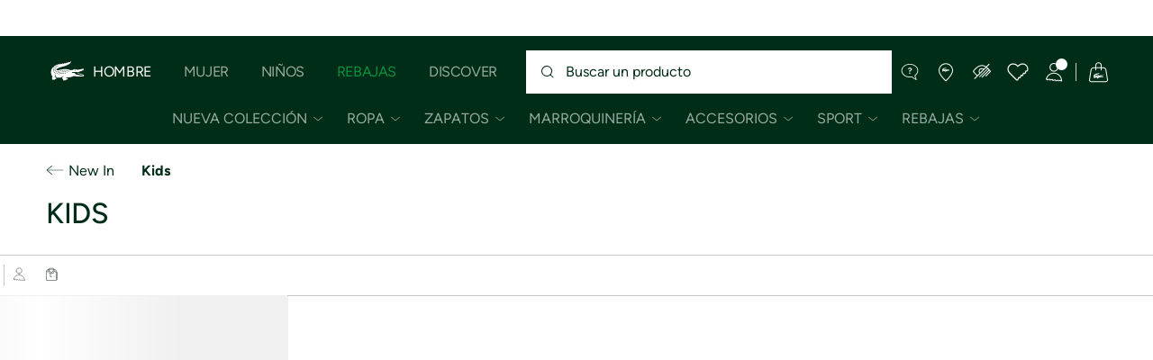

--- FILE ---
content_type: text/html;charset=UTF-8
request_url: https://www.lacoste.com/mx/lacoste/new-in/kids/
body_size: 23704
content:
<!DOCTYPE html>







































































<html lang="es" prefix="og: http://ogp.me/ns#"
class="no-js  non-critical-loading partials-loading   false"
style="--optional:&quot; (Opcional)&quot;;  "

>
<head>








<script>(function(w,d,s,l,i,params,defer){w[l]=w[l]||[];w[l].push({'gtm.start':
new Date().getTime(),event:'gtm.js'});var f=d.getElementsByTagName(s)[0],
j=d.createElement(s),dl=l!='dataLayer'?'&l='+l:'';j.async=!defer;j.defer=!!defer;j.src=
'https://www.googletagmanager.com/gtm.js?id='+i+dl+params;f.parentNode.insertBefore(j,f);
if(window.gtagData){var n=new Date,t=new Date;t.setTime(n.getTime()+864e5*30),document.cookie="gtagSessionId="+(window.gtagData.session_id)+";expires="+t.toGMTString()+";path=/";}
})(window,document,'script','dataLayer','GTM-PJVJS4V','', true);</script>
<noscript><iframe src="https://www.googletagmanager.com/ns.html?id=GTM-PJVJS4V"
height="0" width="0" style="display:none;visibility:hidden"></iframe></noscript>
































<meta charset="utf-8" />






<link rel="alternate" href="https://www.lacoste.com/us/lacoste/new-in/kids/" hreflang="en-us" />








<link rel="prev" href="https://www.lacoste.com/mx/lacoste/new-in/kids/" />



<link rel="canonical" href="https://www.lacoste.com/mx/lacoste/new-in/kids/" />










<title>Kids - Novedades 2026 | Lacoste</title>




<meta name="description" content="Descubre la selecci&oacute;n de Kids Lacoste. ✓Compra la nueva colecci&oacute;n 2026 y disfruta de entregas y devoluciones gratuitas en toda la marca Lacoste." />





<meta name="viewport" content="width=device-width, initial-scale=1.0, minimum-scale=1.0" />





<meta name="apple-mobile-web-app-capable" content="yes" />





<meta name="theme-color" content="#ffffff" />





<meta name="msapplication-tap-highlight" content="no" />





<meta name="google-site-verification" content="R3y2jxQnO5gU13_jUrRF0ygT27W4YwrofmvcQrltVUE" />





<meta name="url" content="//www.lacoste.com/mx/lacoste/ninos/new-in/" />

















<link rel="apple-touch-icon" href="https://static1.lacoste.com/static/on/demandware.static/Sites-FlagShipMX-Site/-/default/dw329fad36/img/pwa/ios/icon-512x512.png">
<link rel="apple-touch-icon" sizes="152x152" href="https://static1.lacoste.com/static/on/demandware.static/Sites-FlagShipMX-Site/-/default/dw776d2526/img/pwa/ios/icon-152x152.png" />
<link rel="apple-touch-icon" sizes="192x192" href="https://static1.lacoste.com/static/on/demandware.static/Sites-FlagShipMX-Site/-/default/dwfa5b3e11/img/pwa/ios/icon-192x192.png" />
<link rel="apple-touch-icon" sizes="512x512" href="https://static1.lacoste.com/static/on/demandware.static/Sites-FlagShipMX-Site/-/default/dw329fad36/img/pwa/ios/icon-512x512.png" />
<link rel="icon" type="image/png" sizes="32x32" href="https://static1.lacoste.com/static/on/demandware.static/Sites-FlagShipMX-Site/-/default/dwf4edeb88/img/favicon-32x32.png" />
<link rel="icon" type="image/png" sizes="16x16" href="https://static1.lacoste.com/static/on/demandware.static/Sites-FlagShipMX-Site/-/default/dw95bf01db/img/favicon-16x16.png" />










<link rel="dns-prefetch" href="//www.googletagmanager.com" />
<link rel="dns-prefetch" href="//cdn.dynamicyield.com" />
<link rel="dns-prefetch" href="//st.dynamicyield.com" />
<link rel="dns-prefetch" href="//rcom.dynamicyield.com" />
<link rel="dns-prefetch" href="//ws.facil-iti.com" />
<link rel="dns-prefetch" href="//s.go-mpulse.net" />


<link rel="preconnect" href="//imagena1.lacoste.com" crossorigin />
<link rel="preconnect" href="//cdn.dynamicyield.com" crossorigin />
<link rel="preconnect" href="//st.dynamicyield.com" crossorigin />
<link rel="preconnect" href="//rcom.dynamicyield.com" crossorigin />
<link rel="preconnect" href="//static1.lacoste.com" crossorigin />


<link rel="preload" href="https://static1.lacoste.com/static/on/demandware.static/Sites-FlagShipMX-Site/-/es_MX/v1768724848983/js/framework/base/croco.js" as="script" crossorigin />
<link rel="preload" href="https://static1.lacoste.com/static/on/demandware.static/Sites-FlagShipMX-Site/-/es_MX/v1768724848983/js/framework/base/config.js" as="script" crossorigin />
<link rel="preload" href="https://static1.lacoste.com/static/on/demandware.static/Sites-FlagShipMX-Site/-/es_MX/v1768724848983/js/framework/base/loader.js" as="script" crossorigin />
<link rel="preload" href="https://static1.lacoste.com/static/on/demandware.static/Sites-FlagShipMX-Site/-/es_MX/v1768724848983/js/framework/base/popin.js" as="script" crossorigin />
<link rel="preload" href="https://static1.lacoste.com/static/on/demandware.static/Sites-FlagShipMX-Site/-/es_MX/v1768724848983/js/framework/base/mediator.js" as="script" crossorigin />


<link rel="preload" href="https://static1.lacoste.com/static/on/demandware.static/Sites-FlagShipMX-Site/-/es_MX/v1768724848983/fonts/Figtree-VariableFont.woff2" as="font" type="font/woff2" crossorigin="anonymous" />






<link rel="stylesheet" href="https://static1.lacoste.com/static/on/demandware.static/Sites-FlagShipMX-Site/-/es_MX/v1768724848983/css/critical/critical.css" />




<link rel="stylesheet" href="https://static1.lacoste.com/static/on/demandware.static/Sites-FlagShipMX-Site/-/es_MX/v1768724848983/css/critical/plp-critical.css" />



<link rel="stylesheet" href="https://static1.lacoste.com/static/on/demandware.static/Sites-FlagShipMX-Site/-/es_MX/v1768724848983/css/non-critical/non-critical.css" media="print" onload="this.media='all'; this.onload=null;" />
<noscript><link rel="stylesheet" href="https://static1.lacoste.com/static/on/demandware.static/Sites-FlagShipMX-Site/-/es_MX/v1768724848983/css/non-critical/non-critical.css" /></noscript>



<link rel="stylesheet" href="https://static1.lacoste.com/static/on/demandware.static/Sites-FlagShipMX-Site/-/es_MX/v1768724848983/css/non-critical/plp-non-critical.css" media="print" onload="this.media='all'; this.onload=null;" />
<noscript><link rel="stylesheet" href="https://static1.lacoste.com/static/on/demandware.static/Sites-FlagShipMX-Site/-/es_MX/v1768724848983/css/non-critical/plp-non-critical.css" /></noscript>
















<script>
var criticalReady=function(){var a=!1,n=new Set;function r(){a=!0,n.forEach(function(a){a()}),n.clear()}return function c(){var t=1===c.arguments.length?c.arguments[0]:null;t?(n.add(t),a&&r()):(performance.mark("criticalReady_dispatch"),r())}}();
</script>







<script>window.provideResourceData=function(o){for(var w in window.Lacoste=window.Lacoste||{},o)window.Lacoste[w]=o[w]};</script>

<script itemprop="lacoste-resource" src="/on/demandware.store/Sites-FlagShipMX-Site/es_MX/ResourceController-All?format=jsonp&amp;version=light&amp;callback=provideResourceData"></script>

<script src="https://static1.lacoste.com/static/on/demandware.static/Sites-FlagShipMX-Site/-/es_MX/v1768724848983/js/polyfills/vh.fix.min.js"></script>







<script>if('serviceWorker' in navigator){navigator.serviceWorker.register('/on/demandware.store/Sites-FlagShipMX-Site/es_MX/PwaController-UninstallServiceWorker');}</script>


<script type="module" async src="https://static1.lacoste.com/static/on/demandware.static/Sites-FlagShipMX-Site/-/es_MX/v1768724848983/js/critical/critical.js"></script>





<script>
const toucheventsClass="ontouchstart"in window||window.DocumentTouch&&document instanceof window.DocumentTouch?"touchevents":"no-touchevents",$documentElement=document.documentElement;$documentElement.classList.add(toucheventsClass),$documentElement.classList.remove("no-js"),$documentElement.classList.add("js");
</script>






<script>window.didomiConfig = {languages:{enabled:["es"],default:"es"}};window.gdprAppliesGlobally=true;(function(){function n(e){if(!window.frames[e]){if(document.body&&document.body.firstChild){var t=document.body;var r=document.createElement("iframe");r.style.display="none";r.name=e;r.title=e;t.insertBefore(r,t.firstChild)}
else{setTimeout(function(){n(e)},5)}}}function e(r,a,o,c,s){function e(e,t,r,n){if(typeof r!=="function"){return}if(!window[a]){window[a]=[]}var i=false;if(s){i=s(e,n,r)}if(!i){window[a].push({command:e,version:t,callback:r,parameter:n})}}e.stub=true;e.stubVersion=2;function t(n){if(!window[r]||window[r].stub!==true){return}if(!n.data){return}var i=typeof n.data==="string";var e;try{e=i?JSON.parse(n.data):n.data}catch(t){return}if(e[o]){var a=e[o];window[r](a.command,a.version,function(e,t){var r={};r[c]={returnValue:e,success:t,callId:a.callId};n.source.postMessage(i?JSON.stringify(r):r,"*")},a.parameter)}}if(typeof window[r]!=="function"){window[r]=e;if(window.addEventListener){window.addEventListener("message",t,false)}else{window.attachEvent("onmessage",t)}}}e("__tcfapi","__tcfapiBuffer","__tcfapiCall","__tcfapiReturn");n("__tcfapiLocator");(function(e,t){var r=document.createElement("link");r.rel="preconnect";r.as="script";var n=document.createElement("link");n.rel="dns-prefetch";n.as="script";var i=document.createElement("link");i.rel="preload";i.as="script";var a=document.createElement("script");a.id="spcloader";a.type="text/javascript";a["async"]=true;a.charset="utf-8";var o="https://sdk.privacy-center.org/"+e+"/loader.js?target_type=notice&target="+t;if(window.didomiConfig&&window.didomiConfig.user){var c=window.didomiConfig.user;var s=c.country;var d=c.region;if(s){o=o+"&country="+s;if(d){o=o+"&region="+d}}}r.href="https://sdk.privacy-center.org/";n.href="https://sdk.privacy-center.org/";i.href=o;a.src=o;var f=document.getElementsByTagName("script")[0];f.parentNode.insertBefore(r,f);f.parentNode.insertBefore(n,f);f.parentNode.insertBefore(i,f);f.parentNode.insertBefore(a,f)})('c4b94491-7507-4531-9592-bb109817d4ab', 'i9CfXqzw')})();</script>



<script>
var consents = [];

consents.push('select_personalized_content');

consents.push('geolocation_data');

consents.push('create_content_profile');

consents.push('improve_products');

</script>


<script>window.didomiOnReady=window.didomiOnReady||[],window.didomiOnReady.push(function(){var i="didomiConsent",e=()=>{var e=window.Didomi&&consents.every(i=>window.Didomi.getUserConsentStatusForPurpose(i)),o=new Date,t=new Date;t.setTime(o.getTime()+864e5*(e?365:30)),document.cookie=i+"="+encodeURIComponent(e)+";expires="+t.toGMTString()+";path=/",document.cookie="didomiPurposes="+encodeURIComponent(window.didomiState?window.didomiState.didomiPurposesConsent:"")+";expires="+t.toGMTString()+";path=/",e||document.cookie.split(";").forEach(function(i){if(0===i.trim().indexOf("dwac")){var e=i.trim().split("=")[0];document.cookie=e+'=; expires=Thu, 01 Jan 1970 00:00:00 UTC; path=/;'}}),requestAnimationFrame(()=>{fetch(`/on/demandware.store/Sites-FlagShipMX-Site/es_MX/Analytics-SetCookieConsent?consent=`+!!e)})};document.cookie.match(RegExp(i+"=[^;]+","i"))||e(),window.didomiEventListeners.push({event:"consent.changed",listener:function(){e()}})});</script>









<script defer type="module" src="https://static1.lacoste.com/static/on/demandware.static/Sites-FlagShipMX-Site/-/es_MX/v1768724848983/js/non-critical/non-critical.js"></script>






<script defer type="module" src="https://static1.lacoste.com/static/on/demandware.static/Sites-FlagShipMX-Site/-/es_MX/v1768724848983/js/non-critical/plp-non-critical.js"></script>

















<script>window.dyInit=function(e){if(window.DY&&window.DY.recommendationContext)return!1;window.DY=window.DY||{},DY.recommendationContext=e;var dySectionId = '8771848'; var n=document.createElement("script");n.defer=1,n.src="//cdn.dynamicyield.com/api/" + dySectionId + "/api_dynamic.js";var d=document.createElement("script");d.defer=1,d.src="//cdn.dynamicyield.com/api/" + dySectionId + "/api_static.js",document.querySelector("head").appendChild(n),document.querySelector("head").appendChild(d)};</script>



<script>window.DY = window.DY || {}; window.DY.userActiveConsent = {accepted: false};</script>

<script defer src="/on/demandware.store/Sites-FlagShipMX-Site/es_MX/ContextController-GetDynamicYieldData?cgid=Lacoste_New_In_Kids&amp;type=category&amp;format=jsonp&amp;callback=dyInit"></script>












<script type="text/javascript">
window.a11y = {
labels: {"NAV.PREVIOUS":"Back to the previous menu","POPIN.CLOSE_NOTIFICATION":"Cerrar notificación y añadir a la cesta","POPIN.CLOSE_GENERIC":"Cerrar","POPIN.CLOSE_MENU":"Close the menu","POPIN.CLOSE_ZOOM":"Close the zoom window","FILTERS.SELECT_COLOR":"Select this color","FILTERS.SELECTED_COLOR":"Selected color","FILTERS.SELECT":"Select","FILTERS.SELECTED":"Selected","PRICES.SALES_PRICE":"Precio después del descuento: {0}","PRICES.STANDARD_PRICE":"Precio original antes del descuento: {0}","SEARCH.FILTER_GROUP":"{0} Grupo de filtros","SEARCH.SORT_GROUP":"Ordenar los resultados","GALLERY_PDP.GALLERY_PAGINATION":"Imagen {0} de {1}","PDP.COLOR_SELECTOR":"Lista de variaciones","PDP.COLOR_SELECTED":"seleccionado","PDP.MORE_VARIATIONS":"Ver {0} variaciones adicionales"}
};
</script>

<script type="text/javascript">//<!--
/* <![CDATA[ (head-active_data.js) */
var dw = (window.dw || {});
dw.ac = {
    _analytics: null,
    _events: [],
    _category: "",
    _searchData: "",
    _anact: "",
    _anact_nohit_tag: "",
    _analytics_enabled: "true",
    _timeZone: "Mexico/General",
    _capture: function(configs) {
        if (Object.prototype.toString.call(configs) === "[object Array]") {
            configs.forEach(captureObject);
            return;
        }
        dw.ac._events.push(configs);
    },
	capture: function() { 
		dw.ac._capture(arguments);
		// send to CQ as well:
		if (window.CQuotient) {
			window.CQuotient.trackEventsFromAC(arguments);
		}
	},
    EV_PRD_SEARCHHIT: "searchhit",
    EV_PRD_DETAIL: "detail",
    EV_PRD_RECOMMENDATION: "recommendation",
    EV_PRD_SETPRODUCT: "setproduct",
    applyContext: function(context) {
        if (typeof context === "object" && context.hasOwnProperty("category")) {
        	dw.ac._category = context.category;
        }
        if (typeof context === "object" && context.hasOwnProperty("searchData")) {
        	dw.ac._searchData = context.searchData;
        }
    },
    setDWAnalytics: function(analytics) {
        dw.ac._analytics = analytics;
    },
    eventsIsEmpty: function() {
        return 0 == dw.ac._events.length;
    }
};
/* ]]> */
// -->
</script>
<script type="text/javascript">//<!--
/* <![CDATA[ (head-cquotient.js) */
var CQuotient = window.CQuotient = {};
CQuotient.clientId = 'aaup-FlagShipMX';
CQuotient.realm = 'AAUP';
CQuotient.siteId = 'FlagShipMX';
CQuotient.instanceType = 'prd';
CQuotient.locale = 'es_MX';
CQuotient.fbPixelId = '__UNKNOWN__';
CQuotient.activities = [];
CQuotient.cqcid='';
CQuotient.cquid='';
CQuotient.cqeid='';
CQuotient.cqlid='';
CQuotient.apiHost='api.cquotient.com';
/* Turn this on to test against Staging Einstein */
/* CQuotient.useTest= true; */
CQuotient.useTest = ('true' === 'false');
CQuotient.initFromCookies = function () {
	var ca = document.cookie.split(';');
	for(var i=0;i < ca.length;i++) {
	  var c = ca[i];
	  while (c.charAt(0)==' ') c = c.substring(1,c.length);
	  if (c.indexOf('cqcid=') == 0) {
		CQuotient.cqcid=c.substring('cqcid='.length,c.length);
	  } else if (c.indexOf('cquid=') == 0) {
		  var value = c.substring('cquid='.length,c.length);
		  if (value) {
		  	var split_value = value.split("|", 3);
		  	if (split_value.length > 0) {
			  CQuotient.cquid=split_value[0];
		  	}
		  	if (split_value.length > 1) {
			  CQuotient.cqeid=split_value[1];
		  	}
		  	if (split_value.length > 2) {
			  CQuotient.cqlid=split_value[2];
		  	}
		  }
	  }
	}
}
CQuotient.getCQCookieId = function () {
	if(window.CQuotient.cqcid == '')
		window.CQuotient.initFromCookies();
	return window.CQuotient.cqcid;
};
CQuotient.getCQUserId = function () {
	if(window.CQuotient.cquid == '')
		window.CQuotient.initFromCookies();
	return window.CQuotient.cquid;
};
CQuotient.getCQHashedEmail = function () {
	if(window.CQuotient.cqeid == '')
		window.CQuotient.initFromCookies();
	return window.CQuotient.cqeid;
};
CQuotient.getCQHashedLogin = function () {
	if(window.CQuotient.cqlid == '')
		window.CQuotient.initFromCookies();
	return window.CQuotient.cqlid;
};
CQuotient.trackEventsFromAC = function (/* Object or Array */ events) {
try {
	if (Object.prototype.toString.call(events) === "[object Array]") {
		events.forEach(_trackASingleCQEvent);
	} else {
		CQuotient._trackASingleCQEvent(events);
	}
} catch(err) {}
};
CQuotient._trackASingleCQEvent = function ( /* Object */ event) {
	if (event && event.id) {
		if (event.type === dw.ac.EV_PRD_DETAIL) {
			CQuotient.trackViewProduct( {id:'', alt_id: event.id, type: 'raw_sku'} );
		} // not handling the other dw.ac.* events currently
	}
};
CQuotient.trackViewProduct = function(/* Object */ cqParamData){
	var cq_params = {};
	cq_params.cookieId = CQuotient.getCQCookieId();
	cq_params.userId = CQuotient.getCQUserId();
	cq_params.emailId = CQuotient.getCQHashedEmail();
	cq_params.loginId = CQuotient.getCQHashedLogin();
	cq_params.product = cqParamData.product;
	cq_params.realm = cqParamData.realm;
	cq_params.siteId = cqParamData.siteId;
	cq_params.instanceType = cqParamData.instanceType;
	cq_params.locale = CQuotient.locale;
	
	if(CQuotient.sendActivity) {
		CQuotient.sendActivity(CQuotient.clientId, 'viewProduct', cq_params);
	} else {
		CQuotient.activities.push({activityType: 'viewProduct', parameters: cq_params});
	}
};
/* ]]> */
// -->
</script>









<script>
function deepCopy(e){if("object"!=typeof e||null===e)return e;let r,n;if(e instanceof Array){let t;for(r=[],n=0,t=e.length;n<t;n++)r[n]=deepCopy(e[n]);return r}for(n in r={},e)e.hasOwnProperty(n)&&(r[n]=deepCopy(e[n]));return r}
function sendDatalayerEvent(e){window.dataLayer=window.dataLayer||[],window.dataLayer.push(e),window.Lacoste&&window.Lacoste.siteprefs&&window.Lacoste.siteprefs.IS_DEV_MODE&&console.log("%c[***TRACKING***]","color: #b70e60; font-weight: bold",e)}
</script>
















































<script type="text/javascript">
const pageViewData = {};

Object.assign(pageViewData, {"page_data":{"environment":"prod","country":"MX","language":"es","name":"Lacoste_New_In_Kids","category":"category","subcategory":"category list"}});
Object.assign(pageViewData, {"user_data":{"user_type":"guest","login_status":false}});
const serverSideTrackingUrls = {};
Object.assign(serverSideTrackingUrls, {"sendSelectItemEventUrl":"/on/demandware.store/Sites-FlagShipMX-Site/es_MX/Context-SendSelectItemEvent?type=category&id=Lacoste_New_In_Kids","sendKleepTrackingUrl":"/on/demandware.store/Sites-FlagShipMX-Site/es_MX/Kleep-SendTracking"});
window.serverSideTrackingUrls = serverSideTrackingUrls;

sendDatalayerEvent({'event': 'page_view', ...pageViewData});
window.pageViewData = deepCopy(pageViewData);
</script>

















<style>
.tile-swatches-enabled--hidden {display: none !important;}

</style>



<script>(window.BOOMR_mq=window.BOOMR_mq||[]).push(["addVar",{"rua.upush":"false","rua.cpush":"false","rua.upre":"false","rua.cpre":"false","rua.uprl":"false","rua.cprl":"false","rua.cprf":"false","rua.trans":"","rua.cook":"false","rua.ims":"false","rua.ufprl":"false","rua.cfprl":"false","rua.isuxp":"false","rua.texp":"norulematch","rua.ceh":"false","rua.ueh":"false","rua.ieh.st":"0"}]);</script>
                              <script>!function(e){var n="https://s.go-mpulse.net/boomerang/";if("False"=="True")e.BOOMR_config=e.BOOMR_config||{},e.BOOMR_config.PageParams=e.BOOMR_config.PageParams||{},e.BOOMR_config.PageParams.pci=!0,n="https://s2.go-mpulse.net/boomerang/";if(window.BOOMR_API_key="RM58L-XX742-PYGAX-LWS3F-XDSUD",function(){function e(){if(!r){var e=document.createElement("script");e.id="boomr-scr-as",e.src=window.BOOMR.url,e.async=!0,o.appendChild(e),r=!0}}function t(e){r=!0;var n,t,a,i,d=document,O=window;if(window.BOOMR.snippetMethod=e?"if":"i",t=function(e,n){var t=d.createElement("script");t.id=n||"boomr-if-as",t.src=window.BOOMR.url,BOOMR_lstart=(new Date).getTime(),e=e||d.body,e.appendChild(t)},!window.addEventListener&&window.attachEvent&&navigator.userAgent.match(/MSIE [67]\./))return window.BOOMR.snippetMethod="s",void t(o,"boomr-async");a=document.createElement("IFRAME"),a.src="about:blank",a.title="",a.role="presentation",a.loading="eager",i=(a.frameElement||a).style,i.width=0,i.height=0,i.border=0,i.display="none",o.appendChild(a);try{O=a.contentWindow,d=O.document.open()}catch(_){n=document.domain,a.src="javascript:var d=document.open();d.domain='"+n+"';void 0;",O=a.contentWindow,d=O.document.open()}if(n)d._boomrl=function(){this.domain=n,t()},d.write("<bo"+"dy onload='document._boomrl();'>");else if(O._boomrl=function(){t()},O.addEventListener)O.addEventListener("load",O._boomrl,!1);else if(O.attachEvent)O.attachEvent("onload",O._boomrl);d.close()}function a(e){window.BOOMR_onload=e&&e.timeStamp||(new Date).getTime()}if(!window.BOOMR||!window.BOOMR.version&&!window.BOOMR.snippetExecuted){window.BOOMR=window.BOOMR||{},window.BOOMR.snippetStart=(new Date).getTime(),window.BOOMR.snippetExecuted=!0,window.BOOMR.snippetVersion=14,window.BOOMR.url=n+"RM58L-XX742-PYGAX-LWS3F-XDSUD";var i=document.currentScript||document.getElementsByTagName("script")[0],o=i.parentNode,r=!1,d=document.createElement("link");if(d.relList&&"function"==typeof d.relList.supports&&d.relList.supports("preload")&&"as"in d)window.BOOMR.snippetMethod="p",d.href=window.BOOMR.url,d.rel="preload",d.as="script",d.addEventListener("load",e),d.addEventListener("error",function(){t(!0)}),setTimeout(function(){if(!r)t(!0)},3e3),BOOMR_lstart=(new Date).getTime(),o.appendChild(d);else t(!1);if(window.addEventListener)window.addEventListener("load",a,!1);else if(window.attachEvent)window.attachEvent("onload",a)}}(),"".length>0)if(e&&"performance"in e&&e.performance&&"function"==typeof e.performance.setResourceTimingBufferSize)e.performance.setResourceTimingBufferSize();!function(){if(BOOMR=e.BOOMR||{},BOOMR.plugins=BOOMR.plugins||{},!BOOMR.plugins.AK){var n=""=="true"?1:0,t="",a="aod6c6ixij72u2ln267a-f-54fda38fb-clientnsv4-s.akamaihd.net",i="false"=="true"?2:1,o={"ak.v":"39","ak.cp":"922399","ak.ai":parseInt("235280",10),"ak.ol":"0","ak.cr":8,"ak.ipv":4,"ak.proto":"h2","ak.rid":"2263ed30","ak.r":42223,"ak.a2":n,"ak.m":"dsca","ak.n":"essl","ak.bpcip":"3.135.225.0","ak.cport":40802,"ak.gh":"23.66.124.170","ak.quicv":"","ak.tlsv":"tls1.3","ak.0rtt":"","ak.0rtt.ed":"","ak.csrc":"-","ak.acc":"","ak.t":"1768806334","ak.ak":"hOBiQwZUYzCg5VSAfCLimQ==60Y+DDV1DC+ektreWAK5zTc0ZST1UAE5p/HZOBfbZYedz6WnPz306gwDFzgcSd+cRUevJpxHT9tShKuK9W0u/BaE8jxA5bNjwVFB8DEHDUrN0IJpKPJdIZt3WtZ3uEvffK/WJ1PNMEKJ9Vu1V5tGvkRmIwkzRn2i/1nDcJXmzTlrmrke6TKck4iWDdivXpl5VKnDtPb3TW2qtdLmz13ACIT4L4aCGvfngafS3Uqjy7WWVICTNxjWL2eLsB+QPs0iFtpmSf8svfaD+aynTPbslFmcVlN/8jhUMdgXEQvCPAWKsC9PBg+f+sKWsEH1VDJR0EnMmDts2zoX36jocALCHcIZQqbRBA5KZUiS50kNwmFjYDI60mIB6B8jyCCi34cfbvuEZJTpMZ9SqymKJY9vW+2lHdwFKGxTxgwk0RkPwhY=","ak.pv":"736","ak.dpoabenc":"","ak.tf":i};if(""!==t)o["ak.ruds"]=t;var r={i:!1,av:function(n){var t="http.initiator";if(n&&(!n[t]||"spa_hard"===n[t]))o["ak.feo"]=void 0!==e.aFeoApplied?1:0,BOOMR.addVar(o)},rv:function(){var e=["ak.bpcip","ak.cport","ak.cr","ak.csrc","ak.gh","ak.ipv","ak.m","ak.n","ak.ol","ak.proto","ak.quicv","ak.tlsv","ak.0rtt","ak.0rtt.ed","ak.r","ak.acc","ak.t","ak.tf"];BOOMR.removeVar(e)}};BOOMR.plugins.AK={akVars:o,akDNSPreFetchDomain:a,init:function(){if(!r.i){var e=BOOMR.subscribe;e("before_beacon",r.av,null,null),e("onbeacon",r.rv,null,null),r.i=!0}return this},is_complete:function(){return!0}}}}()}(window);</script></head>
<body>


<script>!function(){var t=document.documentElement.offsetWidth?window.innerWidth-document.documentElement.offsetWidth:0;document.documentElement.style.setProperty('--scrollbar-width',t+'px')}();</script>


<script>performance.mark('body_start');</script>






<ul class="skip-links l-padding--small padding-1 font-medium" tabindex="-1">

<li class="">
<a href="#main-content" class="skip-link l-inline-block" role="button">
Ir al contenido
</a>
</li>

<li class="no-tab no-mob">
<a href="#main-menu" class="skip-link l-inline-block" role="button">
ir al menú
</a>
</li>

<li class="">
<a href="#search-input" class="skip-link l-inline-block" role="button">
ir al panel de búsqueda
</a>
</li>

<li class="">
<a href="#menu-icons" class="skip-link l-inline-block" role="button">
Ir al menú del cliente
</a>
</li>

<li class="">
<a href="/mx/accessibility-page.html" class="skip-link l-inline-block" role="button">
Opciones de accesibilidad
</a>
</li>

</ul>







    
	 


	


















































<script>document.documentElement.style.setProperty('--top-banner-height', '40px');</script>
<div class="js-top-banner top-banner l-fixed l-no-top" aria-labelledby="top-banner-heading">
<h2 id="top-banner-heading" class="visually-hidden">Banners informativos</h2>

















































<div
class="js-top-banner-container grid l-overlay padding-2 padding-m-3 flex flex--align-center fade-out text-center font-medium bg-white text-primary"
id="Dynamic_Top_Banner_Modular_ninos_Message1"
data-theme="text-primary"

>
<div class="js-top-banner-wrapper js-top-banner-tracking l-fill-width l-fill-height l-relative l-overflow-hidden" data-tracking-data="" data-id="Dynamic_Top_Banner_Modular_ninos_Message1">
<div class="js-top-banner-scroll l-absolute banner-content flex flex--centered nowrap l-flex-nowrap inline-markdown-wrapper above">








<svg role="presentation"
class="icon-svg l-hmargin--small"



>
<use xmlns:xlink="http://www.w3.org/1999/xlink" xlink:href="/on/demandware.static/Sites-FlagShipMX-Site/-/es_MX/v1768724848983/img/svg/non-critical.svg#icon-discount"></use>
</svg>




<div><p>¡Hasta 6 MSI con compras de $6,000MXN!</p></div>
</div>
</div>
</div>




</div>

 
	




















































<header role="banner" class="headerrefit padding-d-1 flex flex--align-center js-header">
<div class="headerrefit-logo logo">














































<a class="l-block checkout-v1-logo " href="/mx/">







<svg role="presentation"
class="icon-svg icon-logo-crocodile"


viewBox="0 0 50 23"
>
<use xmlns:xlink="http://www.w3.org/1999/xlink" xlink:href="/on/demandware.static/Sites-FlagShipMX-Site/-/es_MX/v1768724848983/img/svg/critical.svg#icon-crocodile"></use>
</svg>




</a>
</div>



<button
class="js-burger-button headerrefit-burger no-desk burger flex cursor-pointer "
type="button" aria-label="Abrir el men&uacute; principal"
data-aria-open-label="Abrir el men&uacute; principal"
data-aria-close-label="Cerrar el men&uacute; principal">
<span class="burger-box flex l-relative">
<span class="burger-inner l-block"></span>
</span>
</button>

<nav class="headerrefit-nav js-menu-main" id="main-menu" tabindex="-1">























































<div data-menu=""
class="js-nav-cookie mt-horizontal-scroll l-overflow-without-scrollbar header-collapsing-nav-wrapper l-display-grid">
<ul role="menubar" id="js-main-nav" class="main-nav flex flex--align-center"
aria-label="Navegaci&oacute;n principal">


<li
class="js-submenu-disclosure main-nav-item flex flex--align-center flex-mt--align-self-end is-active">





















<a
class="main-nav-link font-d-medium d-upper-case font-large flex flex--align-center has-submenu"
href="//www.lacoste.com/mx/hombre.html"







data-area='header level 1' data-id='Lacoste_Men'
>
Hombre
</a>




<button
class="js-primary-disclosure-trigger main-nav-button font-d-medium d-upper-case font-large flex flex--align-center"
aria-haspopup="true" aria-expanded="true"
aria-label="Abrir el submen&uacute; de Hombre"
aria-controls="submenu-Lacoste_Men"  data-area="header level 1"
data-id="Lacoste_Men">
<span aria-hidden="true" class="d-visually-hidden">
Hombre
</span>






<svg role="presentation"
class="icon-svg main-nav-chevron medium-icon"
aria-hidden="true"


>
<use xmlns:xlink="http://www.w3.org/1999/xlink" xlink:href="/on/demandware.static/Sites-FlagShipMX-Site/-/es_MX/v1768724848983/img/svg/non-critical.svg#icon-chevron-down"></use>
</svg>



</button>
<div data-scroll-mask-viewport="desktopOnly" id="submenu-Lacoste_Men"
class="js-nav-scrolltop-on-open js-horizontal-scroll-mask nav-submenu horizontal-scroll-mask">
<ul role="menu"
aria-label="Submen&uacute; de Hombre"
class="js-nav-submenu-scroller js-nav-level-2 js-scroller horizontal-scroll-mask-scroller l-overflow-without-scrollbar nav-submenu-list flex flex--align-center font-medium">

<li class="nav-submenu-item nav-submenu-item--home flex flex--align-center no-desk">


















<a
class="nav-submenu-button font-d-medium flex font-bold flex--align-center"
href="//www.lacoste.com/mx/hombre.html"







data-area='header level 1' data-id='Lacoste_Men'
>
Colecci&oacute;n de hombres
</a>


</li>







<li
class="js-panel-disclosure nav-submenu-item flex flex--align-center">

<button data-area="header level 2" data-id="Lacoste_Men_New_In_MX"
aria-haspopup="true" aria-expanded="false"
data-aria-open-label="Abrir el submen&uacute; de Hombre/Nueva Colecci&oacute;n"
data-aria-close-label="Cerrar el submen&uacute; de Hombre/Nueva Colecci&oacute;n" aria-label="Abrir el submen&uacute; de Hombre/Nueva Colecci&oacute;n"
aria-controls="panel-Lacoste_Men_New_In_MX" 
class="js-primary-disclosure-trigger nav-submenu-button font-d-medium upper-case d-upper-case flex font-bold flex--align-center">
<span aria-hidden="true" class="m-white-space-wrap text-m-left">
Nueva Colecci&oacute;n</span>
<span class="nav-submenu-chevron flex flex--align-center">






<svg role="presentation"
class="icon-svg  medium-icon"
aria-hidden="true"


>
<use xmlns:xlink="http://www.w3.org/1999/xlink" xlink:href="/on/demandware.static/Sites-FlagShipMX-Site/-/es_MX/v1768724848983/img/svg/non-critical.svg#icon-chevron-down"></use>
</svg>



</span>
</button>
<section role="menu"
aria-label="Submen&uacute; de Hombre/Nueva Colecci&oacute;n"
id="panel-Lacoste_Men_New_In_MX"
class="js-nav-scrolltop-on-open nav-panel font-medium">
<button class="nav-panel-close-button" aria-haspopup="true"
aria-expanded="false" aria-controls="panel-Lacoste_Men_New_In_MX"
aria-label="Cerrar el submen&uacute; de Hombre/Nueva Colecci&oacute;n">
<span aria-hidden="true" class="nav-panel-back-icon">






<svg role="presentation"
class="icon-svg nav-panel-arrow-svg xlarge-icon"
aria-hidden="true"


>
<use xmlns:xlink="http://www.w3.org/1999/xlink" xlink:href="/on/demandware.static/Sites-FlagShipMX-Site/-/es_MX/v1768724848983/img/svg/non-critical.svg#icon-back-arrow"></use>
</svg>



</span>
<span aria-hidden="true" class="nav-panel-back-prev-category-label">
Hombre&nbsp;/&nbsp;
</span>
<span aria-hidden="true" class="nav-panel-back-category-label">
Nueva Colecci&oacute;n
</span>
</button>


<ul class="nav-panel-column custom-scrollbar nav-panel-column--tags">

<li class="js-tag-item nav-panel-item flex flex--align-center"


>



















<a
class="nav-panel-tag-link font-medium upper-case flex flex--align-center"
href="/mx/lacoste/hombre/nueva-coleccion/"




data-type="category"


data-area='header thematics' data-id='Lacoste_Men_New_In_MX'
>
Nueva colecci&oacute;n para hombre
</a>


</li>

</ul>




<ul class="nav-panel-column nav-panel-column--children l-overflow-without-scrollbar">


<li class="js-check-online nav-panel-item flex flex--align-center"  >


















<a
class="nav-panel-link font-medium"
href="//www.lacoste.com/mx/lacoste/hombre/nueva-coleccion/ropa/"







data-area='header level 3' data-id='Lacoste_Men_New_In_Clothing_MX'
>
Ropa
</a>


</li>


<li class="js-check-online nav-panel-item flex flex--align-center"  >


















<a
class="nav-panel-link font-medium"
href="//www.lacoste.com/mx/lacoste/hombre/nueva-coleccion/zapatos/"







data-area='header level 3' data-id='Lacoste_Men_New_In_Shoes_MX'
>
Zapatos
</a>


</li>


<li class="js-check-online nav-panel-item flex flex--align-center"  >


















<a
class="nav-panel-link font-medium"
href="//www.lacoste.com/mx/lacoste/hombre/nueva-coleccion/marroquineria/"







data-area='header level 3' data-id='Lacoste_Men_New_In_LeatherGoods_MX'
>
Marroquiner&iacute;a
</a>


</li>


<li class="js-check-online nav-panel-item flex flex--align-center"  >


















<a
class="nav-panel-link font-medium"
href="//www.lacoste.com/mx/lacoste/hombre/nueva-coleccion/accesorios/"







data-area='header level 3' data-id='Lacoste_Men_New_In_Accessories_MX'
>
Accesorios
</a>


</li>

</ul>








































<a class="js-select-promotion nav-panel-column nav-panel-column--push-image js-check-online js-push-menu-element  "
href="/mx/lacoste/hombre/nueva-coleccion/"




data-type="category"

  data-area='header promotion' data-id=Dynamic_Menu_Push_Lacoste_Men_New_In_MX>









<div class=" nav-panel-push-image-wrapper l-aspect-ratio-mt--1 l-relative js-loading-skeleton image-skeleton">
<picture class="pict img-cover img-cover--center image-skeleton">



<source media="(min-width:1920px)" srcset="//imagena1.lacoste.com/dw/image/v2/AAUP_PRD/on/demandware.static/-/Library-Sites-LacosteContent/default/dwfb6f0067/FW25/Wardrobe-Refresh/PLP-PUSH-1.jpg?imwidth=1080&amp;impolicy=custom 1x, //imagena1.lacoste.com/dw/image/v2/AAUP_PRD/on/demandware.static/-/Library-Sites-LacosteContent/default/dwfb6f0067/FW25/Wardrobe-Refresh/PLP-PUSH-1.jpg?imwidth=2160&amp;impolicy=custom 2x">



<source media="(min-width:1501px)" srcset="//imagena1.lacoste.com/dw/image/v2/AAUP_PRD/on/demandware.static/-/Library-Sites-LacosteContent/default/dwfb6f0067/FW25/Wardrobe-Refresh/PLP-PUSH-1.jpg?imwidth=840&amp;impolicy=custom 1x, //imagena1.lacoste.com/dw/image/v2/AAUP_PRD/on/demandware.static/-/Library-Sites-LacosteContent/default/dwfb6f0067/FW25/Wardrobe-Refresh/PLP-PUSH-1.jpg?imwidth=1680&amp;impolicy=custom 2x">



<source media="(min-width:1191px)" srcset="//imagena1.lacoste.com/dw/image/v2/AAUP_PRD/on/demandware.static/-/Library-Sites-LacosteContent/default/dwfb6f0067/FW25/Wardrobe-Refresh/PLP-PUSH-1.jpg?imwidth=660&amp;impolicy=custom 1x, //imagena1.lacoste.com/dw/image/v2/AAUP_PRD/on/demandware.static/-/Library-Sites-LacosteContent/default/dwfb6f0067/FW25/Wardrobe-Refresh/PLP-PUSH-1.jpg?imwidth=1340&amp;impolicy=custom 2x">



<source media="(min-width:768px)" srcset="//imagena1.lacoste.com/dw/image/v2/AAUP_PRD/on/demandware.static/-/Library-Sites-LacosteContent/default/dwfb6f0067/FW25/Wardrobe-Refresh/PLP-PUSH-1.jpg?imwidth=760&amp;impolicy=custom 1x, //imagena1.lacoste.com/dw/image/v2/AAUP_PRD/on/demandware.static/-/Library-Sites-LacosteContent/default/dwfb6f0067/FW25/Wardrobe-Refresh/PLP-PUSH-1.jpg?imwidth=1540&amp;impolicy=custom 2x">



<source media="(min-width:375px)" srcset="//imagena1.lacoste.com/dw/image/v2/AAUP_PRD/on/demandware.static/-/Library-Sites-LacosteContent/default/dwfb6f0067/FW25/Wardrobe-Refresh/PLP-PUSH-1.jpg?imwidth=380&amp;impolicy=custom 1x, //imagena1.lacoste.com/dw/image/v2/AAUP_PRD/on/demandware.static/-/Library-Sites-LacosteContent/default/dwfb6f0067/FW25/Wardrobe-Refresh/PLP-PUSH-1.jpg?imwidth=760&amp;impolicy=custom 2x">





<img

loading="lazy"

alt="Lacoste Shoes"
width="100%"
height="auto"

src="//imagena1.lacoste.com/dw/image/v2/AAUP_PRD/on/demandware.static/-/Library-Sites-LacosteContent/default/dwfb6f0067/FW25/Wardrobe-Refresh/PLP-PUSH-1.jpg?imwidth=320&amp;impolicy=custom"


class="img-cover img-cover--center image-skeleton"




/>

</picture>
</div>


<span class="nav-panel-push-link font-medium upper-case">
Nuevas llegadas
</span>

</a>







</section>
<button class="nav-panel-overlay" aria-haspopup="true"
aria-label="Cerrar el submen&uacute; de Hombre/Nueva Colecci&oacute;n" aria-expanded="false"
aria-controls="panel-Lacoste_Men_New_In_MX">
</button>

</li>







<li
class="js-panel-disclosure nav-submenu-item flex flex--align-center">

<button data-area="header level 2" data-id="Lacoste_Men_Clothing"
aria-haspopup="true" aria-expanded="false"
data-aria-open-label="Abrir el submen&uacute; de Hombre/Ropa"
data-aria-close-label="Cerrar el submen&uacute; de Hombre/Ropa" aria-label="Abrir el submen&uacute; de Hombre/Ropa"
aria-controls="panel-Lacoste_Men_Clothing" 
class="js-primary-disclosure-trigger nav-submenu-button font-d-medium upper-case d-upper-case flex font-bold flex--align-center">
<span aria-hidden="true" class="m-white-space-wrap text-m-left">
Ropa</span>
<span class="nav-submenu-chevron flex flex--align-center">






<svg role="presentation"
class="icon-svg  medium-icon"
aria-hidden="true"


>
<use xmlns:xlink="http://www.w3.org/1999/xlink" xlink:href="/on/demandware.static/Sites-FlagShipMX-Site/-/es_MX/v1768724848983/img/svg/non-critical.svg#icon-chevron-down"></use>
</svg>



</span>
</button>
<section role="menu"
aria-label="Submen&uacute; de Hombre/Ropa"
id="panel-Lacoste_Men_Clothing"
class="js-nav-scrolltop-on-open nav-panel font-medium">
<button class="nav-panel-close-button" aria-haspopup="true"
aria-expanded="false" aria-controls="panel-Lacoste_Men_Clothing"
aria-label="Cerrar el submen&uacute; de Hombre/Ropa">
<span aria-hidden="true" class="nav-panel-back-icon">






<svg role="presentation"
class="icon-svg nav-panel-arrow-svg xlarge-icon"
aria-hidden="true"


>
<use xmlns:xlink="http://www.w3.org/1999/xlink" xlink:href="/on/demandware.static/Sites-FlagShipMX-Site/-/es_MX/v1768724848983/img/svg/non-critical.svg#icon-back-arrow"></use>
</svg>



</span>
<span aria-hidden="true" class="nav-panel-back-prev-category-label">
Hombre&nbsp;/&nbsp;
</span>
<span aria-hidden="true" class="nav-panel-back-category-label">
Ropa
</span>
</button>


<ul class="nav-panel-column custom-scrollbar nav-panel-column--tags">

<li class="js-tag-item nav-panel-item flex flex--align-center"


>



















<a
class="nav-panel-tag-link font-medium upper-case flex flex--align-center"
href="//www.lacoste.com/mx/lacoste/hombre/ropa/"







data-area='header thematics' data-id='Lacoste_Men_Clothing'
>
Ver todo ropa Hombre
</a>


</li>

<li class="js-tag-item nav-panel-item flex flex--align-center"


>



















<a
class="nav-panel-tag-link font-medium upper-case flex flex--align-center"
href="/mx/mejores-vendidos-1/"




data-type="category"


data-area='header thematics' data-id='Lacoste_Hidden_BestSellers_Men_MX'
>
Los mas vendidos
</a>


</li>

<li class="js-tag-item nav-panel-item flex flex--align-center"


>



















<a
class="nav-panel-tag-link font-medium upper-case flex flex--align-center"
href="/mx/lacoste/discover/estilos-lacoste/exclusivo-online/"




data-type="category"


data-area='header thematics' data-id='Lacoste_Discover_GetInspired_Online_ExclusivesMX'
>
Exclusivos Online
</a>


</li>

<li class="js-tag-item nav-panel-item flex flex--align-center"


>



















<a
class="nav-panel-tag-link font-medium upper-case flex flex--align-center"
href="/mx/lacoste/discover/estilos-lacoste/big-%26-tall/"




data-type="category"


data-area='header thematics' data-id='Lacoste_Discover_GetInspired_Big_And_Tall'
>
Big&amp;Tall
</a>


</li>

</ul>




<ul class="nav-panel-column nav-panel-column--children l-overflow-without-scrollbar">


<li class="js-check-online nav-panel-item flex flex--align-center"  >


















<a
class="nav-panel-link font-medium"
href="//www.lacoste.com/mx/lacoste/hombre/ropa/polos/"







data-area='header level 3' data-id='Lacoste_Men_Clothing_Polos'
>
Polos
</a>


</li>


<li class="js-check-online nav-panel-item flex flex--align-center"  >


















<a
class="nav-panel-link font-medium"
href="//www.lacoste.com/mx/lacoste/hombre/ropa/sueteres-y-sudaderas/"







data-area='header level 3' data-id='Lacoste_Men_Clothing_Sweaters_Sweatshirts'
>
Su&eacute;teres y Sudaderas
</a>


</li>


<li class="js-check-online nav-panel-item flex flex--align-center"  >


















<a
class="nav-panel-link font-medium"
href="//www.lacoste.com/mx/lacoste/hombre/ropa/playeras/"







data-area='header level 3' data-id='Lacoste_Men_Clothing_TShirts'
>
Playeras
</a>


</li>


<li class="js-check-online nav-panel-item flex flex--align-center"  >


















<a
class="nav-panel-link font-medium"
href="//www.lacoste.com/mx/lacoste/hombre/ropa/camisas/"







data-area='header level 3' data-id='Lacoste_Men_Clothing_WovenShirts'
>
Camisas
</a>


</li>


<li class="js-check-online nav-panel-item flex flex--align-center"  >


















<a
class="nav-panel-link font-medium"
href="//www.lacoste.com/mx/lacoste/hombre/ropa/chamarras-y-abrigos/"







data-area='header level 3' data-id='Lacoste_Men_Clothing_JacketsCoats'
>
Chamarras y Abrigos
</a>


</li>


<li class="js-check-online nav-panel-item flex flex--align-center"  >


















<a
class="nav-panel-link font-medium"
href="//www.lacoste.com/mx/lacoste/hombre/ropa/matching-sets-3/"







data-area='header level 3' data-id='Lacoste_Men_Clothing_MatchingSets_MX'
>
Matching Sets
</a>


</li>


<li class="js-check-online nav-panel-item flex flex--align-center"  >


















<a
class="nav-panel-link font-medium"
href="//www.lacoste.com/mx/lacoste/hombre/ropa/pantalones-y-shorts/"







data-area='header level 3' data-id='Lacoste_Men_Clothing_Pants_and_shorts'
>
Pantalones y Shorts
</a>


</li>


<li class="js-check-online nav-panel-item flex flex--align-center"  >


















<a
class="nav-panel-link font-medium"
href="//www.lacoste.com/mx/lacoste/hombre/ropa/conjuntos-y-pantalones-deportivos/"







data-area='header level 3' data-id='Lacoste_Men_Clothing_Tracksuits'
>
Conjuntos y pantalones deportivos
</a>


</li>


<li class="js-check-online nav-panel-item flex flex--align-center"  >


















<a
class="nav-panel-link font-medium"
href="//www.lacoste.com/mx/lacoste/hombre/ropa/trajes-de-bano/"







data-area='header level 3' data-id='Lacoste_Men_Clothing_Swimwear'
>
Trajes de ba&ntilde;o
</a>


</li>


<li class="js-check-online nav-panel-item flex flex--align-center"  >


















<a
class="nav-panel-link font-medium"
href="//www.lacoste.com/mx/lacoste/hombre/ropa/ropa-interior-%26-loungewear/"







data-area='header level 3' data-id='Lacoste_Men_Clothing_LoungewearPajamas'
>
Ropa Interior &amp; Loungewear
</a>


</li>

</ul>








































<a class="js-select-promotion nav-panel-column nav-panel-column--push-image js-check-online js-push-menu-element  "
href="/mx/lacoste/hombre/ropa/polos/"




data-type="category"

  data-area='header promotion' data-id=Dynamic_Menu_Push_Lacoste_Men_Clothing>









<div class=" nav-panel-push-image-wrapper l-aspect-ratio-mt--1 l-relative js-loading-skeleton image-skeleton">
<picture class="pict img-cover img-cover--center image-skeleton">



<source media="(min-width:1920px)" srcset="//imagena1.lacoste.com/dw/image/v2/AAUP_PRD/on/demandware.static/-/Library-Sites-LacosteContent/default/dwdab9db30/SS25/Polos/Menu-push-3.jpg?imwidth=1080&amp;impolicy=custom 1x, //imagena1.lacoste.com/dw/image/v2/AAUP_PRD/on/demandware.static/-/Library-Sites-LacosteContent/default/dwdab9db30/SS25/Polos/Menu-push-3.jpg?imwidth=2160&amp;impolicy=custom 2x">



<source media="(min-width:1501px)" srcset="//imagena1.lacoste.com/dw/image/v2/AAUP_PRD/on/demandware.static/-/Library-Sites-LacosteContent/default/dwdab9db30/SS25/Polos/Menu-push-3.jpg?imwidth=840&amp;impolicy=custom 1x, //imagena1.lacoste.com/dw/image/v2/AAUP_PRD/on/demandware.static/-/Library-Sites-LacosteContent/default/dwdab9db30/SS25/Polos/Menu-push-3.jpg?imwidth=1680&amp;impolicy=custom 2x">



<source media="(min-width:1191px)" srcset="//imagena1.lacoste.com/dw/image/v2/AAUP_PRD/on/demandware.static/-/Library-Sites-LacosteContent/default/dwdab9db30/SS25/Polos/Menu-push-3.jpg?imwidth=660&amp;impolicy=custom 1x, //imagena1.lacoste.com/dw/image/v2/AAUP_PRD/on/demandware.static/-/Library-Sites-LacosteContent/default/dwdab9db30/SS25/Polos/Menu-push-3.jpg?imwidth=1340&amp;impolicy=custom 2x">



<source media="(min-width:768px)" srcset="//imagena1.lacoste.com/dw/image/v2/AAUP_PRD/on/demandware.static/-/Library-Sites-LacosteContent/default/dwdab9db30/SS25/Polos/Menu-push-3.jpg?imwidth=760&amp;impolicy=custom 1x, //imagena1.lacoste.com/dw/image/v2/AAUP_PRD/on/demandware.static/-/Library-Sites-LacosteContent/default/dwdab9db30/SS25/Polos/Menu-push-3.jpg?imwidth=1540&amp;impolicy=custom 2x">



<source media="(min-width:375px)" srcset="//imagena1.lacoste.com/dw/image/v2/AAUP_PRD/on/demandware.static/-/Library-Sites-LacosteContent/default/dwdab9db30/SS25/Polos/Menu-push-3.jpg?imwidth=380&amp;impolicy=custom 1x, //imagena1.lacoste.com/dw/image/v2/AAUP_PRD/on/demandware.static/-/Library-Sites-LacosteContent/default/dwdab9db30/SS25/Polos/Menu-push-3.jpg?imwidth=760&amp;impolicy=custom 2x">





<img

loading="lazy"

alt="Winter in Lacoste"
width="100%"
height="auto"

src="//imagena1.lacoste.com/dw/image/v2/AAUP_PRD/on/demandware.static/-/Library-Sites-LacosteContent/default/dwdab9db30/SS25/Polos/Menu-push-3.jpg?imwidth=320&amp;impolicy=custom"


class="img-cover img-cover--center image-skeleton"




/>

</picture>
</div>


<span class="nav-panel-push-link font-medium upper-case">
Encuentra tu Polo Favorita
</span>

</a>







</section>
<button class="nav-panel-overlay" aria-haspopup="true"
aria-label="Cerrar el submen&uacute; de Hombre/Ropa" aria-expanded="false"
aria-controls="panel-Lacoste_Men_Clothing">
</button>

</li>







<li
class="js-panel-disclosure nav-submenu-item flex flex--align-center">

<button data-area="header level 2" data-id="Lacoste_Men_Shoes"
aria-haspopup="true" aria-expanded="false"
data-aria-open-label="Abrir el submen&uacute; de Hombre/Zapatos"
data-aria-close-label="Cerrar el submen&uacute; de Hombre/Zapatos" aria-label="Abrir el submen&uacute; de Hombre/Zapatos"
aria-controls="panel-Lacoste_Men_Shoes" 
class="js-primary-disclosure-trigger nav-submenu-button font-d-medium upper-case d-upper-case flex font-bold flex--align-center">
<span aria-hidden="true" class="m-white-space-wrap text-m-left">
Zapatos</span>
<span class="nav-submenu-chevron flex flex--align-center">






<svg role="presentation"
class="icon-svg  medium-icon"
aria-hidden="true"


>
<use xmlns:xlink="http://www.w3.org/1999/xlink" xlink:href="/on/demandware.static/Sites-FlagShipMX-Site/-/es_MX/v1768724848983/img/svg/non-critical.svg#icon-chevron-down"></use>
</svg>



</span>
</button>
<section role="menu"
aria-label="Submen&uacute; de Hombre/Zapatos"
id="panel-Lacoste_Men_Shoes"
class="js-nav-scrolltop-on-open nav-panel font-medium">
<button class="nav-panel-close-button" aria-haspopup="true"
aria-expanded="false" aria-controls="panel-Lacoste_Men_Shoes"
aria-label="Cerrar el submen&uacute; de Hombre/Zapatos">
<span aria-hidden="true" class="nav-panel-back-icon">






<svg role="presentation"
class="icon-svg nav-panel-arrow-svg xlarge-icon"
aria-hidden="true"


>
<use xmlns:xlink="http://www.w3.org/1999/xlink" xlink:href="/on/demandware.static/Sites-FlagShipMX-Site/-/es_MX/v1768724848983/img/svg/non-critical.svg#icon-back-arrow"></use>
</svg>



</span>
<span aria-hidden="true" class="nav-panel-back-prev-category-label">
Hombre&nbsp;/&nbsp;
</span>
<span aria-hidden="true" class="nav-panel-back-category-label">
Zapatos
</span>
</button>


<ul class="nav-panel-column custom-scrollbar nav-panel-column--tags">

<li class="js-tag-item nav-panel-item flex flex--align-center"


>



















<a
class="nav-panel-tag-link font-medium upper-case flex flex--align-center"
href="//www.lacoste.com/mx/lacoste/hombre/zapatos/"







data-area='header thematics' data-id='Lacoste_Men_Shoes'
>
Ver todo Zapatos Hombre
</a>


</li>

</ul>




<ul class="nav-panel-column nav-panel-column--children l-overflow-without-scrollbar">


<li class="js-check-online nav-panel-item flex flex--align-center"  >


















<a
class="nav-panel-link font-medium"
href="//www.lacoste.com/mx/lacoste/hombre/zapatos/sneakers/"







data-area='header level 3' data-id='Lacoste_Men_Shoes_Sneaker'
>
Sneakers
</a>


</li>


<li class="js-check-online nav-panel-item flex flex--align-center"  >


















<a
class="nav-panel-link font-medium"
href="//www.lacoste.com/mx/lacoste/hombre/zapatos/sandalias/"







data-area='header level 3' data-id='Lacoste_Men_Shoes_Sandals'
>
Sandalias
</a>


</li>


<li class="js-check-online nav-panel-item flex flex--align-center"  >


















<a
class="nav-panel-link font-medium"
href="//www.lacoste.com/mx/lacoste/hombre/zapatos/botas-y-mocasines/"







data-area='header level 3' data-id='Lacoste_Men_Shoes_BootsandLoafers'
>
Botas y Mocasines
</a>


</li>


<li class="js-check-online nav-panel-item flex flex--align-center"  >


















<a
class="nav-panel-link font-medium"
href="//www.lacoste.com/mx/lacoste/hombre/zapatos/performance/"







data-area='header level 3' data-id='Lacoste_Men_Shoes_Performance'
>
Performance
</a>


</li>

</ul>








































<a class="js-select-promotion nav-panel-column nav-panel-column--push-image js-check-online js-push-menu-element  "
href="/mx/lacoste/hombre/zapatos/sneakers/"




data-type="category"

  data-area='header promotion' data-id=Dynamic_Menu_Push_Lacoste_Men_Shoes>









<div class=" nav-panel-push-image-wrapper l-aspect-ratio-mt--1 l-relative js-loading-skeleton image-skeleton">
<picture class="pict img-cover img-cover--center image-skeleton">



<source media="(min-width:1920px)" srcset="//imagena1.lacoste.com/dw/image/v2/AAUP_PRD/on/demandware.static/-/Library-Sites-LacosteContent/default/dwaee8f9a8/FW25/Homepage/12.16/Navigation/push-menu-ftw-men.png?imwidth=1080&amp;impolicy=custom 1x, //imagena1.lacoste.com/dw/image/v2/AAUP_PRD/on/demandware.static/-/Library-Sites-LacosteContent/default/dwaee8f9a8/FW25/Homepage/12.16/Navigation/push-menu-ftw-men.png?imwidth=2160&amp;impolicy=custom 2x">



<source media="(min-width:1501px)" srcset="//imagena1.lacoste.com/dw/image/v2/AAUP_PRD/on/demandware.static/-/Library-Sites-LacosteContent/default/dwaee8f9a8/FW25/Homepage/12.16/Navigation/push-menu-ftw-men.png?imwidth=840&amp;impolicy=custom 1x, //imagena1.lacoste.com/dw/image/v2/AAUP_PRD/on/demandware.static/-/Library-Sites-LacosteContent/default/dwaee8f9a8/FW25/Homepage/12.16/Navigation/push-menu-ftw-men.png?imwidth=1680&amp;impolicy=custom 2x">



<source media="(min-width:1191px)" srcset="//imagena1.lacoste.com/dw/image/v2/AAUP_PRD/on/demandware.static/-/Library-Sites-LacosteContent/default/dwaee8f9a8/FW25/Homepage/12.16/Navigation/push-menu-ftw-men.png?imwidth=660&amp;impolicy=custom 1x, //imagena1.lacoste.com/dw/image/v2/AAUP_PRD/on/demandware.static/-/Library-Sites-LacosteContent/default/dwaee8f9a8/FW25/Homepage/12.16/Navigation/push-menu-ftw-men.png?imwidth=1340&amp;impolicy=custom 2x">



<source media="(min-width:768px)" srcset="//imagena1.lacoste.com/dw/image/v2/AAUP_PRD/on/demandware.static/-/Library-Sites-LacosteContent/default/dwaee8f9a8/FW25/Homepage/12.16/Navigation/push-menu-ftw-men.png?imwidth=760&amp;impolicy=custom 1x, //imagena1.lacoste.com/dw/image/v2/AAUP_PRD/on/demandware.static/-/Library-Sites-LacosteContent/default/dwaee8f9a8/FW25/Homepage/12.16/Navigation/push-menu-ftw-men.png?imwidth=1540&amp;impolicy=custom 2x">



<source media="(min-width:375px)" srcset="//imagena1.lacoste.com/dw/image/v2/AAUP_PRD/on/demandware.static/-/Library-Sites-LacosteContent/default/dwaee8f9a8/FW25/Homepage/12.16/Navigation/push-menu-ftw-men.png?imwidth=380&amp;impolicy=custom 1x, //imagena1.lacoste.com/dw/image/v2/AAUP_PRD/on/demandware.static/-/Library-Sites-LacosteContent/default/dwaee8f9a8/FW25/Homepage/12.16/Navigation/push-menu-ftw-men.png?imwidth=760&amp;impolicy=custom 2x">





<img

loading="lazy"

alt="Footwear Favorites"
width="100%"
height="auto"

src="//imagena1.lacoste.com/dw/image/v2/AAUP_PRD/on/demandware.static/-/Library-Sites-LacosteContent/default/dwaee8f9a8/FW25/Homepage/12.16/Navigation/push-menu-ftw-men.png?imwidth=320&amp;impolicy=custom"


class="img-cover img-cover--center image-skeleton"




/>

</picture>
</div>


<span class="nav-panel-push-link font-medium upper-case">
sneakers de hombre
</span>

</a>







</section>
<button class="nav-panel-overlay" aria-haspopup="true"
aria-label="Cerrar el submen&uacute; de Hombre/Zapatos" aria-expanded="false"
aria-controls="panel-Lacoste_Men_Shoes">
</button>

</li>







<li
class="js-panel-disclosure nav-submenu-item flex flex--align-center">

<button data-area="header level 2" data-id="Lacoste_Men_LeatherGoods"
aria-haspopup="true" aria-expanded="false"
data-aria-open-label="Abrir el submen&uacute; de Hombre/Marroquiner&iacute;a"
data-aria-close-label="Cerrar el submen&uacute; de Hombre/Marroquiner&iacute;a" aria-label="Abrir el submen&uacute; de Hombre/Marroquiner&iacute;a"
aria-controls="panel-Lacoste_Men_LeatherGoods" 
class="js-primary-disclosure-trigger nav-submenu-button font-d-medium upper-case d-upper-case flex font-bold flex--align-center">
<span aria-hidden="true" class="m-white-space-wrap text-m-left">
Marroquiner&iacute;a</span>
<span class="nav-submenu-chevron flex flex--align-center">






<svg role="presentation"
class="icon-svg  medium-icon"
aria-hidden="true"


>
<use xmlns:xlink="http://www.w3.org/1999/xlink" xlink:href="/on/demandware.static/Sites-FlagShipMX-Site/-/es_MX/v1768724848983/img/svg/non-critical.svg#icon-chevron-down"></use>
</svg>



</span>
</button>
<section role="menu"
aria-label="Submen&uacute; de Hombre/Marroquiner&iacute;a"
id="panel-Lacoste_Men_LeatherGoods"
class="js-nav-scrolltop-on-open nav-panel font-medium">
<button class="nav-panel-close-button" aria-haspopup="true"
aria-expanded="false" aria-controls="panel-Lacoste_Men_LeatherGoods"
aria-label="Cerrar el submen&uacute; de Hombre/Marroquiner&iacute;a">
<span aria-hidden="true" class="nav-panel-back-icon">






<svg role="presentation"
class="icon-svg nav-panel-arrow-svg xlarge-icon"
aria-hidden="true"


>
<use xmlns:xlink="http://www.w3.org/1999/xlink" xlink:href="/on/demandware.static/Sites-FlagShipMX-Site/-/es_MX/v1768724848983/img/svg/non-critical.svg#icon-back-arrow"></use>
</svg>



</span>
<span aria-hidden="true" class="nav-panel-back-prev-category-label">
Hombre&nbsp;/&nbsp;
</span>
<span aria-hidden="true" class="nav-panel-back-category-label">
Marroquiner&iacute;a
</span>
</button>


<ul class="nav-panel-column custom-scrollbar nav-panel-column--tags">

<li class="js-tag-item nav-panel-item flex flex--align-center"


>



















<a
class="nav-panel-tag-link font-medium upper-case flex flex--align-center"
href="//www.lacoste.com/mx/lacoste/hombre/marroquineria/"







data-area='header thematics' data-id='Lacoste_Men_LeatherGoods'
>
Ver todo Marroquiner&iacute;a Hombre
</a>


</li>

</ul>




<ul class="nav-panel-column nav-panel-column--children l-overflow-without-scrollbar">


<li class="js-check-online nav-panel-item flex flex--align-center"  >


















<a
class="nav-panel-link font-medium"
href="//www.lacoste.com/mx/lacoste/hombre/marroquineria/bolsos%2C-mochilas-y-crossbodys/"







data-area='header level 3' data-id='Lacoste_Men_LeatherGoods_Bags'
>
Bolsos, mochilas y crossbodys
</a>


</li>


<li class="js-check-online nav-panel-item flex flex--align-center"  >


















<a
class="nav-panel-link font-medium"
href="//www.lacoste.com/mx/lacoste/hombre/marroquineria/carteras-y-tarjeteros/"







data-area='header level 3' data-id='Lacoste_Men_LeatherGoods_SmallLeatherGoods'
>
Carteras y Tarjeteros
</a>


</li>


<li class="js-check-online nav-panel-item flex flex--align-center"  >


















<a
class="nav-panel-link font-medium"
href="//www.lacoste.com/mx/lacoste/hombre/marroquineria/cinturones-de-piel/"







data-area='header level 3' data-id='Lacoste_Men_LeatherGoods_Belts'
>
Cinturones de piel
</a>


</li>

</ul>








































<a class="js-select-promotion nav-panel-column nav-panel-column--push-image js-check-online js-push-menu-element  "
href="/mx/lacoste/hombre/marroquineria/"




data-type="category"

  data-area='header promotion' data-id=Dynamic_Menu_Push_Lacoste_Men_LeatherGoods>









<div class=" nav-panel-push-image-wrapper l-aspect-ratio-mt--1 l-relative js-loading-skeleton image-skeleton">
<picture class="pict img-cover img-cover--center image-skeleton">



<source media="(min-width:1920px)" srcset="//imagena1.lacoste.com/dw/image/v2/AAUP_PRD/on/demandware.static/-/Library-Sites-LacosteContent/default/dw271de980/FW25/Homepage/12.16/Navigation/push-menu-lgs-men.png?imwidth=1080&amp;impolicy=custom 1x, //imagena1.lacoste.com/dw/image/v2/AAUP_PRD/on/demandware.static/-/Library-Sites-LacosteContent/default/dw271de980/FW25/Homepage/12.16/Navigation/push-menu-lgs-men.png?imwidth=2160&amp;impolicy=custom 2x">



<source media="(min-width:1501px)" srcset="//imagena1.lacoste.com/dw/image/v2/AAUP_PRD/on/demandware.static/-/Library-Sites-LacosteContent/default/dw271de980/FW25/Homepage/12.16/Navigation/push-menu-lgs-men.png?imwidth=840&amp;impolicy=custom 1x, //imagena1.lacoste.com/dw/image/v2/AAUP_PRD/on/demandware.static/-/Library-Sites-LacosteContent/default/dw271de980/FW25/Homepage/12.16/Navigation/push-menu-lgs-men.png?imwidth=1680&amp;impolicy=custom 2x">



<source media="(min-width:1191px)" srcset="//imagena1.lacoste.com/dw/image/v2/AAUP_PRD/on/demandware.static/-/Library-Sites-LacosteContent/default/dw271de980/FW25/Homepage/12.16/Navigation/push-menu-lgs-men.png?imwidth=660&amp;impolicy=custom 1x, //imagena1.lacoste.com/dw/image/v2/AAUP_PRD/on/demandware.static/-/Library-Sites-LacosteContent/default/dw271de980/FW25/Homepage/12.16/Navigation/push-menu-lgs-men.png?imwidth=1340&amp;impolicy=custom 2x">



<source media="(min-width:768px)" srcset="//imagena1.lacoste.com/dw/image/v2/AAUP_PRD/on/demandware.static/-/Library-Sites-LacosteContent/default/dw271de980/FW25/Homepage/12.16/Navigation/push-menu-lgs-men.png?imwidth=760&amp;impolicy=custom 1x, //imagena1.lacoste.com/dw/image/v2/AAUP_PRD/on/demandware.static/-/Library-Sites-LacosteContent/default/dw271de980/FW25/Homepage/12.16/Navigation/push-menu-lgs-men.png?imwidth=1540&amp;impolicy=custom 2x">



<source media="(min-width:375px)" srcset="//imagena1.lacoste.com/dw/image/v2/AAUP_PRD/on/demandware.static/-/Library-Sites-LacosteContent/default/dw271de980/FW25/Homepage/12.16/Navigation/push-menu-lgs-men.png?imwidth=380&amp;impolicy=custom 1x, //imagena1.lacoste.com/dw/image/v2/AAUP_PRD/on/demandware.static/-/Library-Sites-LacosteContent/default/dw271de980/FW25/Homepage/12.16/Navigation/push-menu-lgs-men.png?imwidth=760&amp;impolicy=custom 2x">





<img

loading="lazy"

alt="Explore Bags"
width="100%"
height="auto"

src="//imagena1.lacoste.com/dw/image/v2/AAUP_PRD/on/demandware.static/-/Library-Sites-LacosteContent/default/dw271de980/FW25/Homepage/12.16/Navigation/push-menu-lgs-men.png?imwidth=320&amp;impolicy=custom"


class="img-cover img-cover--center image-skeleton"




/>

</picture>
</div>


<span class="nav-panel-push-link font-medium upper-case">
Marroquiner&iacute;a de Hombre
</span>

</a>







</section>
<button class="nav-panel-overlay" aria-haspopup="true"
aria-label="Cerrar el submen&uacute; de Hombre/Marroquiner&iacute;a" aria-expanded="false"
aria-controls="panel-Lacoste_Men_LeatherGoods">
</button>

</li>







<li
class="js-panel-disclosure nav-submenu-item flex flex--align-center">

<button data-area="header level 2" data-id="Lacoste_Men_Accessories"
aria-haspopup="true" aria-expanded="false"
data-aria-open-label="Abrir el submen&uacute; de Hombre/Accesorios"
data-aria-close-label="Cerrar el submen&uacute; de Hombre/Accesorios" aria-label="Abrir el submen&uacute; de Hombre/Accesorios"
aria-controls="panel-Lacoste_Men_Accessories" 
class="js-primary-disclosure-trigger nav-submenu-button font-d-medium upper-case d-upper-case flex font-bold flex--align-center">
<span aria-hidden="true" class="m-white-space-wrap text-m-left">
Accesorios</span>
<span class="nav-submenu-chevron flex flex--align-center">






<svg role="presentation"
class="icon-svg  medium-icon"
aria-hidden="true"


>
<use xmlns:xlink="http://www.w3.org/1999/xlink" xlink:href="/on/demandware.static/Sites-FlagShipMX-Site/-/es_MX/v1768724848983/img/svg/non-critical.svg#icon-chevron-down"></use>
</svg>



</span>
</button>
<section role="menu"
aria-label="Submen&uacute; de Hombre/Accesorios"
id="panel-Lacoste_Men_Accessories"
class="js-nav-scrolltop-on-open nav-panel font-medium">
<button class="nav-panel-close-button" aria-haspopup="true"
aria-expanded="false" aria-controls="panel-Lacoste_Men_Accessories"
aria-label="Cerrar el submen&uacute; de Hombre/Accesorios">
<span aria-hidden="true" class="nav-panel-back-icon">






<svg role="presentation"
class="icon-svg nav-panel-arrow-svg xlarge-icon"
aria-hidden="true"


>
<use xmlns:xlink="http://www.w3.org/1999/xlink" xlink:href="/on/demandware.static/Sites-FlagShipMX-Site/-/es_MX/v1768724848983/img/svg/non-critical.svg#icon-back-arrow"></use>
</svg>



</span>
<span aria-hidden="true" class="nav-panel-back-prev-category-label">
Hombre&nbsp;/&nbsp;
</span>
<span aria-hidden="true" class="nav-panel-back-category-label">
Accesorios
</span>
</button>


<ul class="nav-panel-column custom-scrollbar nav-panel-column--tags">

<li class="js-tag-item nav-panel-item flex flex--align-center"


>



















<a
class="nav-panel-tag-link font-medium upper-case flex flex--align-center"
href="//www.lacoste.com/mx/lacoste/hombre/accesorios/"







data-area='header thematics' data-id='Lacoste_Men_Accessories'
>
Ver todo Accesorios Hombre
</a>


</li>

</ul>




<ul class="nav-panel-column nav-panel-column--children l-overflow-without-scrollbar">


<li class="js-check-online nav-panel-item flex flex--align-center"  >


















<a
class="nav-panel-link font-medium"
href="//www.lacoste.com/mx/lacoste/hombre/accesorios/gorras-y-sombreros/"







data-area='header level 3' data-id='Lacoste_Men_Accessories_CapsHats'
>
Gorras y Sombreros
</a>


</li>


<li class="js-check-online nav-panel-item flex flex--align-center"  >


















<a
class="nav-panel-link font-medium"
href="//www.lacoste.com/mx/lacoste/hombre/accesorios/relojes-y-joyeria/"







data-area='header level 3' data-id='Lacoste_Men_Accessories_WatchesJewelry'
>
Relojes y joyer&iacute;a
</a>


</li>


<li class="js-check-online nav-panel-item flex flex--align-center"  >


















<a
class="nav-panel-link font-medium"
href="//www.lacoste.com/mx/lacoste/hombre/accesorios/calcetines/"







data-area='header level 3' data-id='Lacoste_Men_Accessories_Socks'
>
Calcetines
</a>


</li>

</ul>








































<a class="js-select-promotion nav-panel-column nav-panel-column--push-image js-check-online js-push-menu-element  "
href="/mx/lacoste/hombre/accesorios/"




data-type="category"

  data-area='header promotion' data-id=Dynamic_Menu_Push_Lacoste_Men_Accessories>









<div class=" nav-panel-push-image-wrapper l-aspect-ratio-mt--1 l-relative js-loading-skeleton image-skeleton">
<picture class="pict img-cover img-cover--center image-skeleton">



<source media="(min-width:1920px)" srcset="//imagena1.lacoste.com/dw/image/v2/AAUP_PRD/on/demandware.static/-/Library-Sites-LacosteContent/default/dwe7d5d008/MX%20New%20Homepage/2025/03%20Marzo/DESK-PUSH%20MENU-2418x966.jpg?imwidth=1080&amp;impolicy=custom 1x, //imagena1.lacoste.com/dw/image/v2/AAUP_PRD/on/demandware.static/-/Library-Sites-LacosteContent/default/dwe7d5d008/MX%20New%20Homepage/2025/03%20Marzo/DESK-PUSH%20MENU-2418x966.jpg?imwidth=2160&amp;impolicy=custom 2x">



<source media="(min-width:1501px)" srcset="//imagena1.lacoste.com/dw/image/v2/AAUP_PRD/on/demandware.static/-/Library-Sites-LacosteContent/default/dwe7d5d008/MX%20New%20Homepage/2025/03%20Marzo/DESK-PUSH%20MENU-2418x966.jpg?imwidth=840&amp;impolicy=custom 1x, //imagena1.lacoste.com/dw/image/v2/AAUP_PRD/on/demandware.static/-/Library-Sites-LacosteContent/default/dwe7d5d008/MX%20New%20Homepage/2025/03%20Marzo/DESK-PUSH%20MENU-2418x966.jpg?imwidth=1680&amp;impolicy=custom 2x">



<source media="(min-width:1191px)" srcset="//imagena1.lacoste.com/dw/image/v2/AAUP_PRD/on/demandware.static/-/Library-Sites-LacosteContent/default/dwe7d5d008/MX%20New%20Homepage/2025/03%20Marzo/DESK-PUSH%20MENU-2418x966.jpg?imwidth=660&amp;impolicy=custom 1x, //imagena1.lacoste.com/dw/image/v2/AAUP_PRD/on/demandware.static/-/Library-Sites-LacosteContent/default/dwe7d5d008/MX%20New%20Homepage/2025/03%20Marzo/DESK-PUSH%20MENU-2418x966.jpg?imwidth=1340&amp;impolicy=custom 2x">



<source media="(min-width:768px)" srcset="//imagena1.lacoste.com/dw/image/v2/AAUP_PRD/on/demandware.static/-/Library-Sites-LacosteContent/default/dwe7d5d008/MX%20New%20Homepage/2025/03%20Marzo/DESK-PUSH%20MENU-2418x966.jpg?imwidth=760&amp;impolicy=custom 1x, //imagena1.lacoste.com/dw/image/v2/AAUP_PRD/on/demandware.static/-/Library-Sites-LacosteContent/default/dwe7d5d008/MX%20New%20Homepage/2025/03%20Marzo/DESK-PUSH%20MENU-2418x966.jpg?imwidth=1540&amp;impolicy=custom 2x">



<source media="(min-width:375px)" srcset="//imagena1.lacoste.com/dw/image/v2/AAUP_PRD/on/demandware.static/-/Library-Sites-LacosteContent/default/dw26154cfb/MX%20New%20Homepage/2025/03%20Marzo/push-menu-mob-8.jpg?imwidth=380&amp;impolicy=custom 1x, //imagena1.lacoste.com/dw/image/v2/AAUP_PRD/on/demandware.static/-/Library-Sites-LacosteContent/default/dw26154cfb/MX%20New%20Homepage/2025/03%20Marzo/push-menu-mob-8.jpg?imwidth=760&amp;impolicy=custom 2x">





<img

loading="lazy"

alt="Classic Accessories"
width="100%"
height="auto"

src="//imagena1.lacoste.com/dw/image/v2/AAUP_PRD/on/demandware.static/-/Library-Sites-LacosteContent/default/dw26154cfb/MX%20New%20Homepage/2025/03%20Marzo/push-menu-mob-8.jpg?imwidth=320&amp;impolicy=custom"


class="img-cover img-cover--center image-skeleton"




/>

</picture>
</div>


<span class="nav-panel-push-link font-medium upper-case">
Accesorios de hombre
</span>

</a>







</section>
<button class="nav-panel-overlay" aria-haspopup="true"
aria-label="Cerrar el submen&uacute; de Hombre/Accesorios" aria-expanded="false"
aria-controls="panel-Lacoste_Men_Accessories">
</button>

</li>







<li
class="js-panel-disclosure nav-submenu-item flex flex--align-center">

<button data-area="header level 2" data-id="Lacoste_Men_Sport"
aria-haspopup="true" aria-expanded="false"
data-aria-open-label="Abrir el submen&uacute; de Hombre/Sport"
data-aria-close-label="Cerrar el submen&uacute; de Hombre/Sport" aria-label="Abrir el submen&uacute; de Hombre/Sport"
aria-controls="panel-Lacoste_Men_Sport" 
class="js-primary-disclosure-trigger nav-submenu-button font-d-medium upper-case d-upper-case flex font-bold flex--align-center">
<span aria-hidden="true" class="m-white-space-wrap text-m-left">
Sport</span>
<span class="nav-submenu-chevron flex flex--align-center">






<svg role="presentation"
class="icon-svg  medium-icon"
aria-hidden="true"


>
<use xmlns:xlink="http://www.w3.org/1999/xlink" xlink:href="/on/demandware.static/Sites-FlagShipMX-Site/-/es_MX/v1768724848983/img/svg/non-critical.svg#icon-chevron-down"></use>
</svg>



</span>
</button>
<section role="menu"
aria-label="Submen&uacute; de Hombre/Sport"
id="panel-Lacoste_Men_Sport"
class="js-nav-scrolltop-on-open nav-panel font-medium">
<button class="nav-panel-close-button" aria-haspopup="true"
aria-expanded="false" aria-controls="panel-Lacoste_Men_Sport"
aria-label="Cerrar el submen&uacute; de Hombre/Sport">
<span aria-hidden="true" class="nav-panel-back-icon">






<svg role="presentation"
class="icon-svg nav-panel-arrow-svg xlarge-icon"
aria-hidden="true"


>
<use xmlns:xlink="http://www.w3.org/1999/xlink" xlink:href="/on/demandware.static/Sites-FlagShipMX-Site/-/es_MX/v1768724848983/img/svg/non-critical.svg#icon-back-arrow"></use>
</svg>



</span>
<span aria-hidden="true" class="nav-panel-back-prev-category-label">
Hombre&nbsp;/&nbsp;
</span>
<span aria-hidden="true" class="nav-panel-back-category-label">
Sport
</span>
</button>


<ul class="nav-panel-column custom-scrollbar nav-panel-column--tags">

<li class="js-tag-item nav-panel-item flex flex--align-center"


>



















<a
class="nav-panel-tag-link font-medium upper-case flex flex--align-center"
href="//www.lacoste.com/mx/lacoste/hombre/sport/"







data-area='header thematics' data-id='Lacoste_Men_Sport'
>
Ver toda la colecci&oacute;n Sport para hombre
</a>


</li>

<li class="js-tag-item nav-panel-item flex flex--align-center"


>



















<a
class="nav-panel-tag-link font-medium upper-case flex flex--align-center"
href="/mx/lacoste/discover/coleccion-sport/lacoste-x-novak-djokovic/"




data-type="category"


data-area='header thematics' data-id='Lacoste_Discover_Sport_Novak'
>
Colecci&oacute;n de Novak Djokovic
</a>


</li>

<li class="js-tag-item nav-panel-item flex flex--align-center"


>



















<a
class="nav-panel-tag-link font-medium upper-case flex flex--align-center"
href="/mx/lacoste/discover/coleccion-sport/coleccion-daniil-medvedev/"




data-type="category"


data-area='header thematics' data-id='Lacoste_Discover_Sport_Daniil'
>
Colecci&oacute;n de Daniil Medvedev
</a>


</li>

</ul>




<ul class="nav-panel-column nav-panel-column--children l-overflow-without-scrollbar">


<li class="js-check-online nav-panel-item flex flex--align-center"  >


















<a
class="nav-panel-link font-medium"
href="//www.lacoste.com/mx/lacoste/hombre/sport/tennis/"







data-area='header level 3' data-id='Lacoste_Men_Sport_Tennis'
>
Tennis
</a>


</li>


<li class="js-check-online nav-panel-item flex flex--align-center"  >


















<a
class="nav-panel-link font-medium"
href="//www.lacoste.com/mx/lacoste/hombre/sport/golf/"







data-area='header level 3' data-id='Lacoste_Men_Sport_Golf'
>
Golf
</a>


</li>


<li class="js-check-online nav-panel-item flex flex--align-center"  >


















<a
class="nav-panel-link font-medium"
href="//www.lacoste.com/mx/lacoste/hombre/sport/"







data-area='header level 3' data-id='Lacoste_Men_Sport_Training'
>
Training
</a>


</li>


<li class="js-check-online nav-panel-item flex flex--align-center"  >


















<a
class="nav-panel-link font-medium"
href="//www.lacoste.com/mx/lacoste/discover/coleccion-sport/lifestyle/"







data-area='header level 3' data-id='Lacoste_Men_Sport_Lifestyle'
>
Lifestyle
</a>


</li>


<li class="js-check-online nav-panel-item flex flex--align-center"  >


















<a
class="nav-panel-link font-medium"
href="//www.lacoste.com/mx/lacoste/hombre/sport/padel/"







data-area='header level 3' data-id='Lacoste_Men_Sport_Padel'
>
Padel
</a>


</li>

</ul>








































<a class="js-select-promotion nav-panel-column nav-panel-column--push-image js-check-online js-push-menu-element  "
href="/mx/lacoste/hombre/sport/"




data-type="category"

  data-area='header promotion' data-id=Dynamic_Menu_Push_Lacoste_Men_Sport>









<div class=" nav-panel-push-image-wrapper l-aspect-ratio-mt--1 l-relative js-loading-skeleton image-skeleton">
<picture class="pict img-cover img-cover--center image-skeleton">



<source media="(min-width:1920px)" srcset="//imagena1.lacoste.com/dw/image/v2/AAUP_PRD/on/demandware.static/-/Library-Sites-LacosteContent/default/dw54d9b120/FW25/Sport/Golf/mens-golf-nav.jpg?imwidth=1080&amp;impolicy=custom 1x, //imagena1.lacoste.com/dw/image/v2/AAUP_PRD/on/demandware.static/-/Library-Sites-LacosteContent/default/dw54d9b120/FW25/Sport/Golf/mens-golf-nav.jpg?imwidth=2160&amp;impolicy=custom 2x">



<source media="(min-width:1501px)" srcset="//imagena1.lacoste.com/dw/image/v2/AAUP_PRD/on/demandware.static/-/Library-Sites-LacosteContent/default/dw54d9b120/FW25/Sport/Golf/mens-golf-nav.jpg?imwidth=840&amp;impolicy=custom 1x, //imagena1.lacoste.com/dw/image/v2/AAUP_PRD/on/demandware.static/-/Library-Sites-LacosteContent/default/dw54d9b120/FW25/Sport/Golf/mens-golf-nav.jpg?imwidth=1680&amp;impolicy=custom 2x">



<source media="(min-width:1191px)" srcset="//imagena1.lacoste.com/dw/image/v2/AAUP_PRD/on/demandware.static/-/Library-Sites-LacosteContent/default/dw54d9b120/FW25/Sport/Golf/mens-golf-nav.jpg?imwidth=660&amp;impolicy=custom 1x, //imagena1.lacoste.com/dw/image/v2/AAUP_PRD/on/demandware.static/-/Library-Sites-LacosteContent/default/dw54d9b120/FW25/Sport/Golf/mens-golf-nav.jpg?imwidth=1340&amp;impolicy=custom 2x">



<source media="(min-width:768px)" srcset="//imagena1.lacoste.com/dw/image/v2/AAUP_PRD/on/demandware.static/-/Library-Sites-LacosteContent/default/dw54d9b120/FW25/Sport/Golf/mens-golf-nav.jpg?imwidth=760&amp;impolicy=custom 1x, //imagena1.lacoste.com/dw/image/v2/AAUP_PRD/on/demandware.static/-/Library-Sites-LacosteContent/default/dw54d9b120/FW25/Sport/Golf/mens-golf-nav.jpg?imwidth=1540&amp;impolicy=custom 2x">



<source media="(min-width:375px)" srcset="//imagena1.lacoste.com/dw/image/v2/AAUP_PRD/on/demandware.static/-/Library-Sites-LacosteContent/default/dw54d9b120/FW25/Sport/Golf/mens-golf-nav.jpg?imwidth=380&amp;impolicy=custom 1x, //imagena1.lacoste.com/dw/image/v2/AAUP_PRD/on/demandware.static/-/Library-Sites-LacosteContent/default/dw54d9b120/FW25/Sport/Golf/mens-golf-nav.jpg?imwidth=760&amp;impolicy=custom 2x">





<img

loading="lazy"

alt="The Golf Collection"
width="100%"
height="auto"

src="//imagena1.lacoste.com/dw/image/v2/AAUP_PRD/on/demandware.static/-/Library-Sites-LacosteContent/default/dw54d9b120/FW25/Sport/Golf/mens-golf-nav.jpg?imwidth=320&amp;impolicy=custom"


class="img-cover img-cover--center image-skeleton"




/>

</picture>
</div>


<span class="nav-panel-push-link font-medium upper-case">
colecciones de deporte para hombre
</span>

</a>







</section>
<button class="nav-panel-overlay" aria-haspopup="true"
aria-label="Cerrar el submen&uacute; de Hombre/Sport" aria-expanded="false"
aria-controls="panel-Lacoste_Men_Sport">
</button>

</li>







<li
class="js-panel-disclosure nav-submenu-item flex flex--align-center">

<button data-area="header level 2" data-id="Lacoste_Men_Sale_MX"
aria-haspopup="true" aria-expanded="false"
data-aria-open-label="Abrir el submen&uacute; de Hombre/Rebajas"
data-aria-close-label="Cerrar el submen&uacute; de Hombre/Rebajas" aria-label="Abrir el submen&uacute; de Hombre/Rebajas"
aria-controls="panel-Lacoste_Men_Sale_MX" 
class="js-primary-disclosure-trigger nav-submenu-button font-d-medium upper-case d-upper-case flex font-bold flex--align-center">
<span aria-hidden="true" class="m-white-space-wrap text-m-left">
Rebajas</span>
<span class="nav-submenu-chevron flex flex--align-center">






<svg role="presentation"
class="icon-svg  medium-icon"
aria-hidden="true"


>
<use xmlns:xlink="http://www.w3.org/1999/xlink" xlink:href="/on/demandware.static/Sites-FlagShipMX-Site/-/es_MX/v1768724848983/img/svg/non-critical.svg#icon-chevron-down"></use>
</svg>



</span>
</button>
<section role="menu"
aria-label="Submen&uacute; de Hombre/Rebajas"
id="panel-Lacoste_Men_Sale_MX"
class="js-nav-scrolltop-on-open nav-panel font-medium">
<button class="nav-panel-close-button" aria-haspopup="true"
aria-expanded="false" aria-controls="panel-Lacoste_Men_Sale_MX"
aria-label="Cerrar el submen&uacute; de Hombre/Rebajas">
<span aria-hidden="true" class="nav-panel-back-icon">






<svg role="presentation"
class="icon-svg nav-panel-arrow-svg xlarge-icon"
aria-hidden="true"


>
<use xmlns:xlink="http://www.w3.org/1999/xlink" xlink:href="/on/demandware.static/Sites-FlagShipMX-Site/-/es_MX/v1768724848983/img/svg/non-critical.svg#icon-back-arrow"></use>
</svg>



</span>
<span aria-hidden="true" class="nav-panel-back-prev-category-label">
Hombre&nbsp;/&nbsp;
</span>
<span aria-hidden="true" class="nav-panel-back-category-label">
Rebajas
</span>
</button>


<ul class="nav-panel-column custom-scrollbar nav-panel-column--tags">

<li class="js-tag-item nav-panel-item flex flex--align-center"


>



















<a
class="nav-panel-tag-link font-medium upper-case flex flex--align-center"
href="/mx/lacoste/hombre/rebajas/"




data-type="category"


data-area='header thematics' data-id='Lacoste_Men_Sale_MX'
>
Todas las rebajas
</a>


</li>

<li class="js-tag-item nav-panel-item flex flex--align-center"


>



















<a
class="nav-panel-tag-link font-medium upper-case flex flex--align-center"
href="/mx/lacoste/rebajas/promo-especial/"




data-type="category"


data-area='header thematics' data-id='Lacoste_Sale_MX_Especial'
>
Rebajas Big and tall
</a>


</li>

</ul>




<ul class="nav-panel-column nav-panel-column--children l-overflow-without-scrollbar">


<li class="js-check-online nav-panel-item flex flex--align-center"  >


















<a
class="nav-panel-link font-medium"
href="//www.lacoste.com/mx/lacoste/rebajas/rebajas-hombre/bolsos-y-carteras/"







data-area='header level 3' data-id='Lacoste_Hombre_Sale_MX_Bolsosycarteras'
>
Bolsos y Carteras
</a>


</li>


<li class="js-check-online nav-panel-item flex flex--align-center"  >


















<a
class="nav-panel-link font-medium"
href="//www.lacoste.com/mx/lacoste/rebajas/rebajas-hombre/camisas/"







data-area='header level 3' data-id='Lacoste_Hombre_Sale_MX_Camisas'
>
Camisas
</a>


</li>


<li class="js-check-online nav-panel-item flex flex--align-center"  >


















<a
class="nav-panel-link font-medium"
href="//www.lacoste.com/mx/lacoste/rebajas/rebajas-hombre/chamarras-y-abrigos/"







data-area='header level 3' data-id='Lacoste_Hombre_Sale_MX_Chamarrasyabrigos'
>
Chamarras y Abrigos
</a>


</li>


<li class="js-check-online nav-panel-item flex flex--align-center"  >


















<a
class="nav-panel-link font-medium"
href="//www.lacoste.com/mx/lacoste/rebajas/rebajas-hombre/polos/"







data-area='header level 3' data-id='Lacoste_Hombre_Sale_MX_Polos'
>
Polos
</a>


</li>


<li class="js-check-online nav-panel-item flex flex--align-center"  >


















<a
class="nav-panel-link font-medium"
href="//www.lacoste.com/mx/lacoste/rebajas/rebajas-hombre/sudaderas-y-sueteres/"







data-area='header level 3' data-id='Lacoste_Hombre_Sale_MX_Sudaderasysueteres'
>
Sudaderas y Su&eacute;teres
</a>


</li>


<li class="js-check-online nav-panel-item flex flex--align-center"  >


















<a
class="nav-panel-link font-medium"
href="//www.lacoste.com/mx/lacoste/rebajas/rebajas-hombre/trajes-de-bano/"







data-area='header level 3' data-id='Lacoste_Hombre_Sale_MX_Trajesdeba&ntilde;o'
>
Trajes de Ba&ntilde;o
</a>


</li>


<li class="js-check-online nav-panel-item flex flex--align-center"  >


















<a
class="nav-panel-link font-medium"
href="//www.lacoste.com/mx/lacoste/rebajas/rebajas-hombre/playeras/"







data-area='header level 3' data-id='Lacoste_Hombre_Sale_MX_Tshirts'
>
Playeras
</a>


</li>


<li class="js-check-online nav-panel-item flex flex--align-center"  >


















<a
class="nav-panel-link font-medium"
href="//www.lacoste.com/mx/lacoste/rebajas/rebajas-hombre/zapatos/"







data-area='header level 3' data-id='Lacoste_Hombre_Sale_MX_Zapatos'
>
Zapatos
</a>


</li>

</ul>









</section>
<button class="nav-panel-overlay" aria-haspopup="true"
aria-label="Cerrar el submen&uacute; de Hombre/Rebajas" aria-expanded="false"
aria-controls="panel-Lacoste_Men_Sale_MX">
</button>

</li>


<li class="js-nav-mobile-footer nav-mobile-footer no-desk l-fill-width">
<div class="js-menu-myaccount"></div>
<div
class="js-menu-links nav-mobile-links nav-submenu-item nav-submenu-item--mobile-footer">
</div>
</li>
</ul>
<button tabindex="0" aria-hidden="true"
class="js-scroll-to-last-trigger nav-submenu-scroll-last">






<svg role="presentation"
class="icon-svg  large-icon"
aria-hidden="true"


>
<use xmlns:xlink="http://www.w3.org/1999/xlink" xlink:href="/on/demandware.static/Sites-FlagShipMX-Site/-/es_MX/v1768724848983/img/svg/non-critical.svg#icon-arrow-right"></use>
</svg>



</button>
<button tabindex="0" aria-hidden="true"
class="js-scroll-to-first-trigger nav-submenu-scroll-first">






<svg role="presentation"
class="icon-svg  large-icon"
aria-hidden="true"


>
<use xmlns:xlink="http://www.w3.org/1999/xlink" xlink:href="/on/demandware.static/Sites-FlagShipMX-Site/-/es_MX/v1768724848983/img/svg/non-critical.svg#icon-arrow-left"></use>
</svg>



</button>
</div>

</li>


<li
class="js-submenu-disclosure main-nav-item flex flex--align-center flex-mt--align-self-end ">





















<a
class="main-nav-link font-d-medium d-upper-case font-large flex flex--align-center has-submenu"
href="//www.lacoste.com/mx/mujer.html"







data-area='header level 1' data-id='Lacoste_Women'
>
Mujer
</a>




<button
class="js-primary-disclosure-trigger main-nav-button font-d-medium d-upper-case font-large flex flex--align-center"
aria-haspopup="true" aria-expanded="false"
aria-label="Abrir el submen&uacute; de Mujer"
aria-controls="submenu-Lacoste_Women"  data-area="header level 1"
data-id="Lacoste_Women">
<span aria-hidden="true" class="d-visually-hidden">
Mujer
</span>






<svg role="presentation"
class="icon-svg main-nav-chevron medium-icon"
aria-hidden="true"


>
<use xmlns:xlink="http://www.w3.org/1999/xlink" xlink:href="/on/demandware.static/Sites-FlagShipMX-Site/-/es_MX/v1768724848983/img/svg/non-critical.svg#icon-chevron-down"></use>
</svg>



</button>
<div data-scroll-mask-viewport="desktopOnly" id="submenu-Lacoste_Women"
class="js-nav-scrolltop-on-open js-horizontal-scroll-mask nav-submenu horizontal-scroll-mask">
<ul role="menu"
aria-label="Submen&uacute; de Mujer"
class="js-nav-submenu-scroller js-nav-level-2 js-scroller horizontal-scroll-mask-scroller l-overflow-without-scrollbar nav-submenu-list flex flex--align-center font-medium">

<li class="nav-submenu-item nav-submenu-item--home flex flex--align-center no-desk">


















<a
class="nav-submenu-button font-d-medium flex font-bold flex--align-center"
href="//www.lacoste.com/mx/mujer.html"







data-area='header level 1' data-id='Lacoste_Women'
>
Colecci&oacute;n de mujeres
</a>


</li>







<li
class="js-panel-disclosure nav-submenu-item flex flex--align-center">

<button data-area="header level 2" data-id="Lacoste_Women_New_In_MX"
aria-haspopup="true" aria-expanded="false"
data-aria-open-label="Abrir el submen&uacute; de Mujer/Nueva Colecci&oacute;n"
data-aria-close-label="Cerrar el submen&uacute; de Mujer/Nueva Colecci&oacute;n" aria-label="Abrir el submen&uacute; de Mujer/Nueva Colecci&oacute;n"
aria-controls="panel-Lacoste_Women_New_In_MX" 
class="js-primary-disclosure-trigger nav-submenu-button font-d-medium upper-case d-upper-case flex font-bold flex--align-center">
<span aria-hidden="true" class="m-white-space-wrap text-m-left">
Nueva Colecci&oacute;n</span>
<span class="nav-submenu-chevron flex flex--align-center">






<svg role="presentation"
class="icon-svg  medium-icon"
aria-hidden="true"


>
<use xmlns:xlink="http://www.w3.org/1999/xlink" xlink:href="/on/demandware.static/Sites-FlagShipMX-Site/-/es_MX/v1768724848983/img/svg/non-critical.svg#icon-chevron-down"></use>
</svg>



</span>
</button>
<section role="menu"
aria-label="Submen&uacute; de Mujer/Nueva Colecci&oacute;n"
id="panel-Lacoste_Women_New_In_MX"
class="js-nav-scrolltop-on-open nav-panel font-medium">
<button class="nav-panel-close-button" aria-haspopup="true"
aria-expanded="false" aria-controls="panel-Lacoste_Women_New_In_MX"
aria-label="Cerrar el submen&uacute; de Mujer/Nueva Colecci&oacute;n">
<span aria-hidden="true" class="nav-panel-back-icon">






<svg role="presentation"
class="icon-svg nav-panel-arrow-svg xlarge-icon"
aria-hidden="true"


>
<use xmlns:xlink="http://www.w3.org/1999/xlink" xlink:href="/on/demandware.static/Sites-FlagShipMX-Site/-/es_MX/v1768724848983/img/svg/non-critical.svg#icon-back-arrow"></use>
</svg>



</span>
<span aria-hidden="true" class="nav-panel-back-prev-category-label">
Mujer&nbsp;/&nbsp;
</span>
<span aria-hidden="true" class="nav-panel-back-category-label">
Nueva Colecci&oacute;n
</span>
</button>


<ul class="nav-panel-column custom-scrollbar nav-panel-column--tags">

<li class="js-tag-item nav-panel-item flex flex--align-center"


>



















<a
class="nav-panel-tag-link font-medium upper-case flex flex--align-center"
href="/mx/lacoste/mujer/nueva-coleccion/"




data-type="category"


data-area='header thematics' data-id='Lacoste_Women_New_In_MX'
>
Nueva colecci&oacute;n para mujer
</a>


</li>

</ul>




<ul class="nav-panel-column nav-panel-column--children l-overflow-without-scrollbar">


<li class="js-check-online nav-panel-item flex flex--align-center"  >


















<a
class="nav-panel-link font-medium"
href="//www.lacoste.com/mx/lacoste/mujer/nueva-coleccion/ropa/"







data-area='header level 3' data-id='Lacoste_Women_New_In_Clothing_MX'
>
Ropa
</a>


</li>


<li class="js-check-online nav-panel-item flex flex--align-center"  >


















<a
class="nav-panel-link font-medium"
href="//www.lacoste.com/mx/lacoste/mujer/nueva-coleccion/zapatos/"







data-area='header level 3' data-id='Lacoste_Women_New_In_Shoes_MX'
>
Zapatos
</a>


</li>


<li class="js-check-online nav-panel-item flex flex--align-center"  >


















<a
class="nav-panel-link font-medium"
href="//www.lacoste.com/mx/lacoste/mujer/nueva-coleccion/marroquineria/"







data-area='header level 3' data-id='Lacoste_Women_New_In_LeatherGoods_MX'
>
Marroquiner&iacute;a
</a>


</li>


<li class="js-check-online nav-panel-item flex flex--align-center"  >


















<a
class="nav-panel-link font-medium"
href="//www.lacoste.com/mx/lacoste/mujer/nueva-coleccion/accesorios/"







data-area='header level 3' data-id='Lacoste_Women_New_In_Accessories_MX'
>
Accesorios
</a>


</li>

</ul>









</section>
<button class="nav-panel-overlay" aria-haspopup="true"
aria-label="Cerrar el submen&uacute; de Mujer/Nueva Colecci&oacute;n" aria-expanded="false"
aria-controls="panel-Lacoste_Women_New_In_MX">
</button>

</li>







<li
class="js-panel-disclosure nav-submenu-item flex flex--align-center">

<button data-area="header level 2" data-id="Lacoste_Women_Clothing"
aria-haspopup="true" aria-expanded="false"
data-aria-open-label="Abrir el submen&uacute; de Mujer/Ropa"
data-aria-close-label="Cerrar el submen&uacute; de Mujer/Ropa" aria-label="Abrir el submen&uacute; de Mujer/Ropa"
aria-controls="panel-Lacoste_Women_Clothing" 
class="js-primary-disclosure-trigger nav-submenu-button font-d-medium upper-case d-upper-case flex font-bold flex--align-center">
<span aria-hidden="true" class="m-white-space-wrap text-m-left">
Ropa</span>
<span class="nav-submenu-chevron flex flex--align-center">






<svg role="presentation"
class="icon-svg  medium-icon"
aria-hidden="true"


>
<use xmlns:xlink="http://www.w3.org/1999/xlink" xlink:href="/on/demandware.static/Sites-FlagShipMX-Site/-/es_MX/v1768724848983/img/svg/non-critical.svg#icon-chevron-down"></use>
</svg>



</span>
</button>
<section role="menu"
aria-label="Submen&uacute; de Mujer/Ropa"
id="panel-Lacoste_Women_Clothing"
class="js-nav-scrolltop-on-open nav-panel font-medium">
<button class="nav-panel-close-button" aria-haspopup="true"
aria-expanded="false" aria-controls="panel-Lacoste_Women_Clothing"
aria-label="Cerrar el submen&uacute; de Mujer/Ropa">
<span aria-hidden="true" class="nav-panel-back-icon">






<svg role="presentation"
class="icon-svg nav-panel-arrow-svg xlarge-icon"
aria-hidden="true"


>
<use xmlns:xlink="http://www.w3.org/1999/xlink" xlink:href="/on/demandware.static/Sites-FlagShipMX-Site/-/es_MX/v1768724848983/img/svg/non-critical.svg#icon-back-arrow"></use>
</svg>



</span>
<span aria-hidden="true" class="nav-panel-back-prev-category-label">
Mujer&nbsp;/&nbsp;
</span>
<span aria-hidden="true" class="nav-panel-back-category-label">
Ropa
</span>
</button>


<ul class="nav-panel-column custom-scrollbar nav-panel-column--tags">

<li class="js-tag-item nav-panel-item flex flex--align-center"


>



















<a
class="nav-panel-tag-link font-medium upper-case flex flex--align-center"
href="//www.lacoste.com/mx/lacoste/mujer/ropa/"







data-area='header thematics' data-id='Lacoste_Women_Clothing'
>
Ver todo Ropa Mujer
</a>


</li>

<li class="js-tag-item nav-panel-item flex flex--align-center"


>



















<a
class="nav-panel-tag-link font-medium upper-case flex flex--align-center"
href="/mx/mejores-vendidos-2/"




data-type="category"


data-area='header thematics' data-id='Lacoste_Hidden_BestSellers_Women_MX'
>
Los mas vendidos
</a>


</li>

<li class="js-tag-item nav-panel-item flex flex--align-center"


>



















<a
class="nav-panel-tag-link font-medium upper-case flex flex--align-center"
href="/mx/lacoste/discover/estilos-lacoste/exclusivo-online/"




data-type="category"


data-area='header thematics' data-id='Lacoste_Discover_GetInspired_Online_ExclusivesMX'
>
Exclusivos Online
</a>


</li>

<li class="js-tag-item nav-panel-item flex flex--align-center"


>



















<a
class="nav-panel-tag-link font-medium upper-case flex flex--align-center"
href="/mx/lacoste/discover/estilos-lacoste/big-%26-tall/"




data-type="category"


data-area='header thematics' data-id='Lacoste_Discover_GetInspired_Big_And_Tall'
>
Big&amp;Tall
</a>


</li>

</ul>




<ul class="nav-panel-column nav-panel-column--children l-overflow-without-scrollbar">


<li class="js-check-online nav-panel-item flex flex--align-center"  >


















<a
class="nav-panel-link font-medium"
href="//www.lacoste.com/mx/lacoste/mujer/ropa/vestidos/"







data-area='header level 3' data-id='Lacoste_Women_Clothing_Dresses'
>
Vestidos
</a>


</li>


<li class="js-check-online nav-panel-item flex flex--align-center"  >


















<a
class="nav-panel-link font-medium"
href="//www.lacoste.com/mx/lacoste/mujer/ropa/polos/"







data-area='header level 3' data-id='Lacoste_Women_Clothing_Polos'
>
Polos
</a>


</li>


<li class="js-check-online nav-panel-item flex flex--align-center"  >


















<a
class="nav-panel-link font-medium"
href="//www.lacoste.com/mx/lacoste/mujer/ropa/sueteres-y-sudaderas/"







data-area='header level 3' data-id='Lacoste_Women_Clothing_Sweaters_and_Sweatshirts'
>
Su&eacute;teres y Sudaderas
</a>


</li>


<li class="js-check-online nav-panel-item flex flex--align-center"  >


















<a
class="nav-panel-link font-medium"
href="//www.lacoste.com/mx/lacoste/mujer/ropa/playeras/"







data-area='header level 3' data-id='Lacoste_Women_Clothing_TShirts'
>
Playeras
</a>


</li>


<li class="js-check-online nav-panel-item flex flex--align-center"  >


















<a
class="nav-panel-link font-medium"
href="//www.lacoste.com/mx/lacoste/mujer/ropa/shorts-y-faldas/"







data-area='header level 3' data-id='Lacoste_Women_Clothing_ShortsSkirts'
>
Shorts y Faldas
</a>


</li>


<li class="js-check-online nav-panel-item flex flex--align-center"  >


















<a
class="nav-panel-link font-medium"
href="//www.lacoste.com/mx/lacoste/mujer/ropa/pantalones-y-leggings/"







data-area='header level 3' data-id='Lacoste_Women_Clothing_PantsLeggings'
>
Pantalones y Leggings
</a>


</li>


<li class="js-check-online nav-panel-item flex flex--align-center"  >


















<a
class="nav-panel-link font-medium"
href="//www.lacoste.com/mx/lacoste/mujer/ropa/chamarras-y-abrigos/"







data-area='header level 3' data-id='Lacoste_Women_Clothing_JacketsCoats'
>
Chamarras y abrigos
</a>


</li>


<li class="js-check-online nav-panel-item flex flex--align-center"  >


















<a
class="nav-panel-link font-medium"
href="//www.lacoste.com/mx/lacoste/mujer/ropa/activewear/"







data-area='header level 3' data-id='Lacoste_Women_Clothing_Activewear'
>
Activewear
</a>


</li>


<li class="js-check-online nav-panel-item flex flex--align-center"  >


















<a
class="nav-panel-link font-medium"
href="//www.lacoste.com/mx/lacoste/mujer/ropa/trajes-de-bano/"







data-area='header level 3' data-id='Lacoste_Women_Clothing_Swim'
>
Trajes de ba&ntilde;o
</a>


</li>


<li class="js-check-online nav-panel-item flex flex--align-center"  >


















<a
class="nav-panel-link font-medium"
href="//www.lacoste.com/mx/lacoste/mujer/ropa/matching-sets-3/"







data-area='header level 3' data-id='Lacoste_Women_Clothing_MatchingSets_Mx'
>
Matching Sets
</a>


</li>

</ul>








































<a class="js-select-promotion nav-panel-column nav-panel-column--push-image js-check-online js-push-menu-element  "
href="/mx/lacoste/mujer/ropa/vestidos/"




data-type="category"

  data-area='header promotion' data-id=Dynamic_Menu_Push_Lacoste_Women_Clothing>









<div class=" nav-panel-push-image-wrapper l-aspect-ratio-mt--1 l-relative js-loading-skeleton image-skeleton">
<picture class="pict img-cover img-cover--center image-skeleton">



<source media="(min-width:1920px)" srcset="//imagena1.lacoste.com/dw/image/v2/AAUP_PRD/on/demandware.static/-/Library-Sites-LacosteContent/default/dw38611b8d/FW25/Homepage/7.30/AI_250617_LACOSTE-FW25_160_DRESS-SKIRT_WOMEN_2408_new_season_dress.jpg?imwidth=1080&amp;impolicy=custom 1x, //imagena1.lacoste.com/dw/image/v2/AAUP_PRD/on/demandware.static/-/Library-Sites-LacosteContent/default/dw38611b8d/FW25/Homepage/7.30/AI_250617_LACOSTE-FW25_160_DRESS-SKIRT_WOMEN_2408_new_season_dress.jpg?imwidth=2160&amp;impolicy=custom 2x">



<source media="(min-width:1501px)" srcset="//imagena1.lacoste.com/dw/image/v2/AAUP_PRD/on/demandware.static/-/Library-Sites-LacosteContent/default/dw38611b8d/FW25/Homepage/7.30/AI_250617_LACOSTE-FW25_160_DRESS-SKIRT_WOMEN_2408_new_season_dress.jpg?imwidth=840&amp;impolicy=custom 1x, //imagena1.lacoste.com/dw/image/v2/AAUP_PRD/on/demandware.static/-/Library-Sites-LacosteContent/default/dw38611b8d/FW25/Homepage/7.30/AI_250617_LACOSTE-FW25_160_DRESS-SKIRT_WOMEN_2408_new_season_dress.jpg?imwidth=1680&amp;impolicy=custom 2x">



<source media="(min-width:1191px)" srcset="//imagena1.lacoste.com/dw/image/v2/AAUP_PRD/on/demandware.static/-/Library-Sites-LacosteContent/default/dw38611b8d/FW25/Homepage/7.30/AI_250617_LACOSTE-FW25_160_DRESS-SKIRT_WOMEN_2408_new_season_dress.jpg?imwidth=660&amp;impolicy=custom 1x, //imagena1.lacoste.com/dw/image/v2/AAUP_PRD/on/demandware.static/-/Library-Sites-LacosteContent/default/dw38611b8d/FW25/Homepage/7.30/AI_250617_LACOSTE-FW25_160_DRESS-SKIRT_WOMEN_2408_new_season_dress.jpg?imwidth=1340&amp;impolicy=custom 2x">



<source media="(min-width:768px)" srcset="//imagena1.lacoste.com/dw/image/v2/AAUP_PRD/on/demandware.static/-/Library-Sites-LacosteContent/default/dw38611b8d/FW25/Homepage/7.30/AI_250617_LACOSTE-FW25_160_DRESS-SKIRT_WOMEN_2408_new_season_dress.jpg?imwidth=760&amp;impolicy=custom 1x, //imagena1.lacoste.com/dw/image/v2/AAUP_PRD/on/demandware.static/-/Library-Sites-LacosteContent/default/dw38611b8d/FW25/Homepage/7.30/AI_250617_LACOSTE-FW25_160_DRESS-SKIRT_WOMEN_2408_new_season_dress.jpg?imwidth=1540&amp;impolicy=custom 2x">



<source media="(min-width:375px)" srcset="//imagena1.lacoste.com/dw/image/v2/AAUP_PRD/on/demandware.static/-/Library-Sites-LacosteContent/default/dw38611b8d/FW25/Homepage/7.30/AI_250617_LACOSTE-FW25_160_DRESS-SKIRT_WOMEN_2408_new_season_dress.jpg?imwidth=380&amp;impolicy=custom 1x, //imagena1.lacoste.com/dw/image/v2/AAUP_PRD/on/demandware.static/-/Library-Sites-LacosteContent/default/dw38611b8d/FW25/Homepage/7.30/AI_250617_LACOSTE-FW25_160_DRESS-SKIRT_WOMEN_2408_new_season_dress.jpg?imwidth=760&amp;impolicy=custom 2x">





<img

loading="lazy"

alt="French Savoir-Faire"
width="100%"
height="auto"

src="//imagena1.lacoste.com/dw/image/v2/AAUP_PRD/on/demandware.static/-/Library-Sites-LacosteContent/default/dw38611b8d/FW25/Homepage/7.30/AI_250617_LACOSTE-FW25_160_DRESS-SKIRT_WOMEN_2408_new_season_dress.jpg?imwidth=320&amp;impolicy=custom"


class="img-cover img-cover--center image-skeleton"




/>

</picture>
</div>


<span class="nav-panel-push-link font-medium upper-case">
Conoce los vestidos
</span>

</a>







</section>
<button class="nav-panel-overlay" aria-haspopup="true"
aria-label="Cerrar el submen&uacute; de Mujer/Ropa" aria-expanded="false"
aria-controls="panel-Lacoste_Women_Clothing">
</button>

</li>







<li
class="js-panel-disclosure nav-submenu-item flex flex--align-center">

<button data-area="header level 2" data-id="Lacoste_Women_Shoes"
aria-haspopup="true" aria-expanded="false"
data-aria-open-label="Abrir el submen&uacute; de Mujer/Zapatos"
data-aria-close-label="Cerrar el submen&uacute; de Mujer/Zapatos" aria-label="Abrir el submen&uacute; de Mujer/Zapatos"
aria-controls="panel-Lacoste_Women_Shoes" 
class="js-primary-disclosure-trigger nav-submenu-button font-d-medium upper-case d-upper-case flex font-bold flex--align-center">
<span aria-hidden="true" class="m-white-space-wrap text-m-left">
Zapatos</span>
<span class="nav-submenu-chevron flex flex--align-center">






<svg role="presentation"
class="icon-svg  medium-icon"
aria-hidden="true"


>
<use xmlns:xlink="http://www.w3.org/1999/xlink" xlink:href="/on/demandware.static/Sites-FlagShipMX-Site/-/es_MX/v1768724848983/img/svg/non-critical.svg#icon-chevron-down"></use>
</svg>



</span>
</button>
<section role="menu"
aria-label="Submen&uacute; de Mujer/Zapatos"
id="panel-Lacoste_Women_Shoes"
class="js-nav-scrolltop-on-open nav-panel font-medium">
<button class="nav-panel-close-button" aria-haspopup="true"
aria-expanded="false" aria-controls="panel-Lacoste_Women_Shoes"
aria-label="Cerrar el submen&uacute; de Mujer/Zapatos">
<span aria-hidden="true" class="nav-panel-back-icon">






<svg role="presentation"
class="icon-svg nav-panel-arrow-svg xlarge-icon"
aria-hidden="true"


>
<use xmlns:xlink="http://www.w3.org/1999/xlink" xlink:href="/on/demandware.static/Sites-FlagShipMX-Site/-/es_MX/v1768724848983/img/svg/non-critical.svg#icon-back-arrow"></use>
</svg>



</span>
<span aria-hidden="true" class="nav-panel-back-prev-category-label">
Mujer&nbsp;/&nbsp;
</span>
<span aria-hidden="true" class="nav-panel-back-category-label">
Zapatos
</span>
</button>


<ul class="nav-panel-column custom-scrollbar nav-panel-column--tags">

<li class="js-tag-item nav-panel-item flex flex--align-center"


>



















<a
class="nav-panel-tag-link font-medium upper-case flex flex--align-center"
href="//www.lacoste.com/mx/lacoste/mujer/zapatos/"







data-area='header thematics' data-id='Lacoste_Women_Shoes'
>
Ver todo Zapatos Mujer
</a>


</li>

</ul>




<ul class="nav-panel-column nav-panel-column--children l-overflow-without-scrollbar">


<li class="js-check-online nav-panel-item flex flex--align-center"  >


















<a
class="nav-panel-link font-medium"
href="//www.lacoste.com/mx/lacoste/mujer/zapatos/sneakers/"







data-area='header level 3' data-id='Lacoste_Women_Shoes_Sneakers'
>
Sneakers
</a>


</li>


<li class="js-check-online nav-panel-item flex flex--align-center"  >


















<a
class="nav-panel-link font-medium"
href="//www.lacoste.com/mx/lacoste/mujer/zapatos/sandalias/"







data-area='header level 3' data-id='Lacoste_Women_Shoes_Sandals'
>
Sandalias
</a>


</li>


<li class="js-check-online nav-panel-item flex flex--align-center"  >


















<a
class="nav-panel-link font-medium"
href="//www.lacoste.com/mx/lacoste/mujer/zapatos/performance/"







data-area='header level 3' data-id='Lacoste_Women_Shoes_Performance'
>
Performance
</a>


</li>

</ul>








































<a class="js-select-promotion nav-panel-column nav-panel-column--push-image js-check-online js-push-menu-element  "
href="/mx/lacoste/mujer/zapatos/"




data-type="category"

  data-area='header promotion' data-id=Dynamic_Menu_Push_Lacoste_Women_Shoes>









<div class=" nav-panel-push-image-wrapper l-aspect-ratio-mt--1 l-relative js-loading-skeleton image-skeleton">
<picture class="pict img-cover img-cover--center image-skeleton">



<source media="(min-width:1920px)" srcset="//imagena1.lacoste.com/dw/image/v2/AAUP_PRD/on/demandware.static/-/Library-Sites-LacosteContent/default/dw98308581/FW25/Homepage/12.16/Navigation/push-menu-ftw-wom.png?imwidth=1080&amp;impolicy=custom 1x, //imagena1.lacoste.com/dw/image/v2/AAUP_PRD/on/demandware.static/-/Library-Sites-LacosteContent/default/dw98308581/FW25/Homepage/12.16/Navigation/push-menu-ftw-wom.png?imwidth=2160&amp;impolicy=custom 2x">



<source media="(min-width:1501px)" srcset="//imagena1.lacoste.com/dw/image/v2/AAUP_PRD/on/demandware.static/-/Library-Sites-LacosteContent/default/dw98308581/FW25/Homepage/12.16/Navigation/push-menu-ftw-wom.png?imwidth=840&amp;impolicy=custom 1x, //imagena1.lacoste.com/dw/image/v2/AAUP_PRD/on/demandware.static/-/Library-Sites-LacosteContent/default/dw98308581/FW25/Homepage/12.16/Navigation/push-menu-ftw-wom.png?imwidth=1680&amp;impolicy=custom 2x">



<source media="(min-width:1191px)" srcset="//imagena1.lacoste.com/dw/image/v2/AAUP_PRD/on/demandware.static/-/Library-Sites-LacosteContent/default/dw98308581/FW25/Homepage/12.16/Navigation/push-menu-ftw-wom.png?imwidth=660&amp;impolicy=custom 1x, //imagena1.lacoste.com/dw/image/v2/AAUP_PRD/on/demandware.static/-/Library-Sites-LacosteContent/default/dw98308581/FW25/Homepage/12.16/Navigation/push-menu-ftw-wom.png?imwidth=1340&amp;impolicy=custom 2x">



<source media="(min-width:768px)" srcset="//imagena1.lacoste.com/dw/image/v2/AAUP_PRD/on/demandware.static/-/Library-Sites-LacosteContent/default/dw98308581/FW25/Homepage/12.16/Navigation/push-menu-ftw-wom.png?imwidth=760&amp;impolicy=custom 1x, //imagena1.lacoste.com/dw/image/v2/AAUP_PRD/on/demandware.static/-/Library-Sites-LacosteContent/default/dw98308581/FW25/Homepage/12.16/Navigation/push-menu-ftw-wom.png?imwidth=1540&amp;impolicy=custom 2x">



<source media="(min-width:375px)" srcset="//imagena1.lacoste.com/dw/image/v2/AAUP_PRD/on/demandware.static/-/Library-Sites-LacosteContent/default/dw98308581/FW25/Homepage/12.16/Navigation/push-menu-ftw-wom.png?imwidth=380&amp;impolicy=custom 1x, //imagena1.lacoste.com/dw/image/v2/AAUP_PRD/on/demandware.static/-/Library-Sites-LacosteContent/default/dw98308581/FW25/Homepage/12.16/Navigation/push-menu-ftw-wom.png?imwidth=760&amp;impolicy=custom 2x">





<img

loading="lazy"

alt="Footwear Favorites"
width="100%"
height="auto"

src="//imagena1.lacoste.com/dw/image/v2/AAUP_PRD/on/demandware.static/-/Library-Sites-LacosteContent/default/dw98308581/FW25/Homepage/12.16/Navigation/push-menu-ftw-wom.png?imwidth=320&amp;impolicy=custom"


class="img-cover img-cover--center image-skeleton"




/>

</picture>
</div>


<span class="nav-panel-push-link font-medium upper-case">
Calzado para ella
</span>

</a>







</section>
<button class="nav-panel-overlay" aria-haspopup="true"
aria-label="Cerrar el submen&uacute; de Mujer/Zapatos" aria-expanded="false"
aria-controls="panel-Lacoste_Women_Shoes">
</button>

</li>







<li
class="js-panel-disclosure nav-submenu-item flex flex--align-center">

<button data-area="header level 2" data-id="Lacoste_Women_LeatherGoods"
aria-haspopup="true" aria-expanded="false"
data-aria-open-label="Abrir el submen&uacute; de Mujer/Marroquiner&iacute;a"
data-aria-close-label="Cerrar el submen&uacute; de Mujer/Marroquiner&iacute;a" aria-label="Abrir el submen&uacute; de Mujer/Marroquiner&iacute;a"
aria-controls="panel-Lacoste_Women_LeatherGoods" 
class="js-primary-disclosure-trigger nav-submenu-button font-d-medium upper-case d-upper-case flex font-bold flex--align-center">
<span aria-hidden="true" class="m-white-space-wrap text-m-left">
Marroquiner&iacute;a</span>
<span class="nav-submenu-chevron flex flex--align-center">






<svg role="presentation"
class="icon-svg  medium-icon"
aria-hidden="true"


>
<use xmlns:xlink="http://www.w3.org/1999/xlink" xlink:href="/on/demandware.static/Sites-FlagShipMX-Site/-/es_MX/v1768724848983/img/svg/non-critical.svg#icon-chevron-down"></use>
</svg>



</span>
</button>
<section role="menu"
aria-label="Submen&uacute; de Mujer/Marroquiner&iacute;a"
id="panel-Lacoste_Women_LeatherGoods"
class="js-nav-scrolltop-on-open nav-panel font-medium">
<button class="nav-panel-close-button" aria-haspopup="true"
aria-expanded="false" aria-controls="panel-Lacoste_Women_LeatherGoods"
aria-label="Cerrar el submen&uacute; de Mujer/Marroquiner&iacute;a">
<span aria-hidden="true" class="nav-panel-back-icon">






<svg role="presentation"
class="icon-svg nav-panel-arrow-svg xlarge-icon"
aria-hidden="true"


>
<use xmlns:xlink="http://www.w3.org/1999/xlink" xlink:href="/on/demandware.static/Sites-FlagShipMX-Site/-/es_MX/v1768724848983/img/svg/non-critical.svg#icon-back-arrow"></use>
</svg>



</span>
<span aria-hidden="true" class="nav-panel-back-prev-category-label">
Mujer&nbsp;/&nbsp;
</span>
<span aria-hidden="true" class="nav-panel-back-category-label">
Marroquiner&iacute;a
</span>
</button>


<ul class="nav-panel-column custom-scrollbar nav-panel-column--tags">

<li class="js-tag-item nav-panel-item flex flex--align-center"


>



















<a
class="nav-panel-tag-link font-medium upper-case flex flex--align-center"
href="//www.lacoste.com/mx/lacoste/mujer/marroquineria/"







data-area='header thematics' data-id='Lacoste_Women_LeatherGoods'
>
Ver todo Marroquiner&iacute;a Mujer
</a>


</li>

</ul>




<ul class="nav-panel-column nav-panel-column--children l-overflow-without-scrollbar">


<li class="js-check-online nav-panel-item flex flex--align-center"  >


















<a
class="nav-panel-link font-medium"
href="//www.lacoste.com/mx/lacoste/mujer/marroquineria/bolsos/"







data-area='header level 3' data-id='Lacoste_Women_LeatherGoods_Bags'
>
Bolsos
</a>


</li>


<li class="js-check-online nav-panel-item flex flex--align-center"  >


















<a
class="nav-panel-link font-medium"
href="//www.lacoste.com/mx/lacoste/mujer/marroquineria/carteras-y-tarjeteros/"







data-area='header level 3' data-id='Lacoste_Women_LeatherGoods_SmallLeatherGoods'
>
Carteras y Tarjeteros
</a>


</li>


<li class="js-check-online nav-panel-item flex flex--align-center"  >


















<a
class="nav-panel-link font-medium"
href="//www.lacoste.com/mx/lacoste/mujer/marroquineria/mochilas/"







data-area='header level 3' data-id='Lacoste_Women_LeatherGoods_Backpacks'
>
Mochilas
</a>


</li>


<li class="js-check-online nav-panel-item flex flex--align-center"  >


















<a
class="nav-panel-link font-medium"
href="//www.lacoste.com/mx/lacoste/mujer/marroquineria/bolsas-tote/"







data-area='header level 3' data-id='Lacoste_Women_LeatherGoods_ToteBags'
>
Bolsas Tote
</a>


</li>


<li class="js-check-online nav-panel-item flex flex--align-center"  >


















<a
class="nav-panel-link font-medium"
href="//www.lacoste.com/mx/lacoste/mujer/marroquineria/crossbody/"







data-area='header level 3' data-id='Lacoste_Women_LeatherGoods_Crossbody'
>
Crossbody
</a>


</li>

</ul>








































<a class="js-select-promotion nav-panel-column nav-panel-column--push-image js-check-online js-push-menu-element  "
href="/mx/lacoste/mujer/marroquineria/"




data-type="category"

  data-area='header promotion' data-id=Dynamic_Menu_Push_Lacoste_Women_LeatherGoods>









<div class=" nav-panel-push-image-wrapper l-aspect-ratio-mt--1 l-relative js-loading-skeleton image-skeleton">
<picture class="pict img-cover img-cover--center image-skeleton">



<source media="(min-width:1920px)" srcset="//imagena1.lacoste.com/dw/image/v2/AAUP_PRD/on/demandware.static/-/Library-Sites-LacosteContent/default/dw16b88485/FW25/LGS/push-lgs.jpg?imwidth=1080&amp;impolicy=custom 1x, //imagena1.lacoste.com/dw/image/v2/AAUP_PRD/on/demandware.static/-/Library-Sites-LacosteContent/default/dw16b88485/FW25/LGS/push-lgs.jpg?imwidth=2160&amp;impolicy=custom 2x">



<source media="(min-width:1501px)" srcset="//imagena1.lacoste.com/dw/image/v2/AAUP_PRD/on/demandware.static/-/Library-Sites-LacosteContent/default/dw16b88485/FW25/LGS/push-lgs.jpg?imwidth=840&amp;impolicy=custom 1x, //imagena1.lacoste.com/dw/image/v2/AAUP_PRD/on/demandware.static/-/Library-Sites-LacosteContent/default/dw16b88485/FW25/LGS/push-lgs.jpg?imwidth=1680&amp;impolicy=custom 2x">



<source media="(min-width:1191px)" srcset="//imagena1.lacoste.com/dw/image/v2/AAUP_PRD/on/demandware.static/-/Library-Sites-LacosteContent/default/dw16b88485/FW25/LGS/push-lgs.jpg?imwidth=660&amp;impolicy=custom 1x, //imagena1.lacoste.com/dw/image/v2/AAUP_PRD/on/demandware.static/-/Library-Sites-LacosteContent/default/dw16b88485/FW25/LGS/push-lgs.jpg?imwidth=1340&amp;impolicy=custom 2x">



<source media="(min-width:768px)" srcset="//imagena1.lacoste.com/dw/image/v2/AAUP_PRD/on/demandware.static/-/Library-Sites-LacosteContent/default/dw16b88485/FW25/LGS/push-lgs.jpg?imwidth=760&amp;impolicy=custom 1x, //imagena1.lacoste.com/dw/image/v2/AAUP_PRD/on/demandware.static/-/Library-Sites-LacosteContent/default/dw16b88485/FW25/LGS/push-lgs.jpg?imwidth=1540&amp;impolicy=custom 2x">



<source media="(min-width:375px)" srcset="//imagena1.lacoste.com/dw/image/v2/AAUP_PRD/on/demandware.static/-/Library-Sites-LacosteContent/default/dw16b88485/FW25/LGS/push-lgs.jpg?imwidth=380&amp;impolicy=custom 1x, //imagena1.lacoste.com/dw/image/v2/AAUP_PRD/on/demandware.static/-/Library-Sites-LacosteContent/default/dw16b88485/FW25/LGS/push-lgs.jpg?imwidth=760&amp;impolicy=custom 2x">





<img

loading="lazy"

alt="Explore Bags"
width="100%"
height="auto"

src="//imagena1.lacoste.com/dw/image/v2/AAUP_PRD/on/demandware.static/-/Library-Sites-LacosteContent/default/dw16b88485/FW25/LGS/push-lgs.jpg?imwidth=320&amp;impolicy=custom"


class="img-cover img-cover--center image-skeleton"




/>

</picture>
</div>


<span class="nav-panel-push-link font-medium upper-case">
Marroquiner&iacute;a de Mujer
</span>

</a>







</section>
<button class="nav-panel-overlay" aria-haspopup="true"
aria-label="Cerrar el submen&uacute; de Mujer/Marroquiner&iacute;a" aria-expanded="false"
aria-controls="panel-Lacoste_Women_LeatherGoods">
</button>

</li>







<li
class="js-panel-disclosure nav-submenu-item flex flex--align-center">

<button data-area="header level 2" data-id="Lacoste_Women_Accessories"
aria-haspopup="true" aria-expanded="false"
data-aria-open-label="Abrir el submen&uacute; de Mujer/Accesorios"
data-aria-close-label="Cerrar el submen&uacute; de Mujer/Accesorios" aria-label="Abrir el submen&uacute; de Mujer/Accesorios"
aria-controls="panel-Lacoste_Women_Accessories" 
class="js-primary-disclosure-trigger nav-submenu-button font-d-medium upper-case d-upper-case flex font-bold flex--align-center">
<span aria-hidden="true" class="m-white-space-wrap text-m-left">
Accesorios</span>
<span class="nav-submenu-chevron flex flex--align-center">






<svg role="presentation"
class="icon-svg  medium-icon"
aria-hidden="true"


>
<use xmlns:xlink="http://www.w3.org/1999/xlink" xlink:href="/on/demandware.static/Sites-FlagShipMX-Site/-/es_MX/v1768724848983/img/svg/non-critical.svg#icon-chevron-down"></use>
</svg>



</span>
</button>
<section role="menu"
aria-label="Submen&uacute; de Mujer/Accesorios"
id="panel-Lacoste_Women_Accessories"
class="js-nav-scrolltop-on-open nav-panel font-medium">
<button class="nav-panel-close-button" aria-haspopup="true"
aria-expanded="false" aria-controls="panel-Lacoste_Women_Accessories"
aria-label="Cerrar el submen&uacute; de Mujer/Accesorios">
<span aria-hidden="true" class="nav-panel-back-icon">






<svg role="presentation"
class="icon-svg nav-panel-arrow-svg xlarge-icon"
aria-hidden="true"


>
<use xmlns:xlink="http://www.w3.org/1999/xlink" xlink:href="/on/demandware.static/Sites-FlagShipMX-Site/-/es_MX/v1768724848983/img/svg/non-critical.svg#icon-back-arrow"></use>
</svg>



</span>
<span aria-hidden="true" class="nav-panel-back-prev-category-label">
Mujer&nbsp;/&nbsp;
</span>
<span aria-hidden="true" class="nav-panel-back-category-label">
Accesorios
</span>
</button>


<ul class="nav-panel-column custom-scrollbar nav-panel-column--tags">

<li class="js-tag-item nav-panel-item flex flex--align-center"


>



















<a
class="nav-panel-tag-link font-medium upper-case flex flex--align-center"
href="//www.lacoste.com/mx/lacoste/mujer/accesorios/"







data-area='header thematics' data-id='Lacoste_Women_Accessories'
>
Ver todo Accesorios Mujer
</a>


</li>

</ul>




<ul class="nav-panel-column nav-panel-column--children l-overflow-without-scrollbar">


<li class="js-check-online nav-panel-item flex flex--align-center"  >


















<a
class="nav-panel-link font-medium"
href="//www.lacoste.com/mx/lacoste/mujer/accesorios/gorras-y-sombreros/"







data-area='header level 3' data-id='Lacoste_Women_Accessories_HatsHeadbands'
>
Gorras y sombreros
</a>


</li>


<li class="js-check-online nav-panel-item flex flex--align-center"  >


















<a
class="nav-panel-link font-medium"
href="//www.lacoste.com/mx/lacoste/mujer/accesorios/relojes-y-joyeria/"







data-area='header level 3' data-id='Lacoste_Women_Accessories_WatchesJewelry'
>
Relojes y joyer&iacute;a
</a>


</li>


<li class="js-check-online nav-panel-item flex flex--align-center"  >


















<a
class="nav-panel-link font-medium"
href="//www.lacoste.com/mx/lacoste/mujer/accesorios/fragancias/"







data-area='header level 3' data-id='Lacoste_Women_Accessories_Fragrance'
>
Fragancias
</a>


</li>


<li class="js-check-online nav-panel-item flex flex--align-center"  >


















<a
class="nav-panel-link font-medium"
href="//www.lacoste.com/mx/lacoste/mujer/accesorios/calcetines-2/"







data-area='header level 3' data-id='Lacoste_Women_Accessories_Socks'
>
Calcetines
</a>


</li>

</ul>








































<a class="js-select-promotion nav-panel-column nav-panel-column--push-image js-check-online js-push-menu-element  "
href="/mx/lacoste/mujer/accesorios/"




data-type="category"

  data-area='header promotion' data-id=Dynamic_Menu_Push_Lacoste_Women_Accessories>









<div class=" nav-panel-push-image-wrapper l-aspect-ratio-mt--1 l-relative js-loading-skeleton image-skeleton">
<picture class="pict img-cover img-cover--center image-skeleton">



<source media="(min-width:1920px)" srcset="//imagena1.lacoste.com/dw/image/v2/AAUP_PRD/on/demandware.static/-/Library-Sites-LacosteContent/default/dw921184de/MX%20New%20Homepage/2025/03%20Marzo/DESK-PUSH%20MENU-2418x966-1.jpg?imwidth=1080&amp;impolicy=custom 1x, //imagena1.lacoste.com/dw/image/v2/AAUP_PRD/on/demandware.static/-/Library-Sites-LacosteContent/default/dw921184de/MX%20New%20Homepage/2025/03%20Marzo/DESK-PUSH%20MENU-2418x966-1.jpg?imwidth=2160&amp;impolicy=custom 2x">



<source media="(min-width:1501px)" srcset="//imagena1.lacoste.com/dw/image/v2/AAUP_PRD/on/demandware.static/-/Library-Sites-LacosteContent/default/dw921184de/MX%20New%20Homepage/2025/03%20Marzo/DESK-PUSH%20MENU-2418x966-1.jpg?imwidth=840&amp;impolicy=custom 1x, //imagena1.lacoste.com/dw/image/v2/AAUP_PRD/on/demandware.static/-/Library-Sites-LacosteContent/default/dw921184de/MX%20New%20Homepage/2025/03%20Marzo/DESK-PUSH%20MENU-2418x966-1.jpg?imwidth=1680&amp;impolicy=custom 2x">



<source media="(min-width:1191px)" srcset="//imagena1.lacoste.com/dw/image/v2/AAUP_PRD/on/demandware.static/-/Library-Sites-LacosteContent/default/dw921184de/MX%20New%20Homepage/2025/03%20Marzo/DESK-PUSH%20MENU-2418x966-1.jpg?imwidth=660&amp;impolicy=custom 1x, //imagena1.lacoste.com/dw/image/v2/AAUP_PRD/on/demandware.static/-/Library-Sites-LacosteContent/default/dw921184de/MX%20New%20Homepage/2025/03%20Marzo/DESK-PUSH%20MENU-2418x966-1.jpg?imwidth=1340&amp;impolicy=custom 2x">



<source media="(min-width:768px)" srcset="//imagena1.lacoste.com/dw/image/v2/AAUP_PRD/on/demandware.static/-/Library-Sites-LacosteContent/default/dw921184de/MX%20New%20Homepage/2025/03%20Marzo/DESK-PUSH%20MENU-2418x966-1.jpg?imwidth=760&amp;impolicy=custom 1x, //imagena1.lacoste.com/dw/image/v2/AAUP_PRD/on/demandware.static/-/Library-Sites-LacosteContent/default/dw921184de/MX%20New%20Homepage/2025/03%20Marzo/DESK-PUSH%20MENU-2418x966-1.jpg?imwidth=1540&amp;impolicy=custom 2x">



<source media="(min-width:375px)" srcset="//imagena1.lacoste.com/dw/image/v2/AAUP_PRD/on/demandware.static/-/Library-Sites-LacosteContent/default/dw6af7e7b2/MX%20New%20Homepage/2025/03%20Marzo/MOB-PUSH%20MENU-2418x2418-1.jpg?imwidth=380&amp;impolicy=custom 1x, //imagena1.lacoste.com/dw/image/v2/AAUP_PRD/on/demandware.static/-/Library-Sites-LacosteContent/default/dw6af7e7b2/MX%20New%20Homepage/2025/03%20Marzo/MOB-PUSH%20MENU-2418x2418-1.jpg?imwidth=760&amp;impolicy=custom 2x">





<img

loading="lazy"

alt="Classic Accessories"
width="100%"
height="auto"

src="//imagena1.lacoste.com/dw/image/v2/AAUP_PRD/on/demandware.static/-/Library-Sites-LacosteContent/default/dw6af7e7b2/MX%20New%20Homepage/2025/03%20Marzo/MOB-PUSH%20MENU-2418x2418-1.jpg?imwidth=320&amp;impolicy=custom"


class="img-cover img-cover--center image-skeleton"




/>

</picture>
</div>


<span class="nav-panel-push-link font-medium upper-case">
accesorios de mujer
</span>

</a>







</section>
<button class="nav-panel-overlay" aria-haspopup="true"
aria-label="Cerrar el submen&uacute; de Mujer/Accesorios" aria-expanded="false"
aria-controls="panel-Lacoste_Women_Accessories">
</button>

</li>







<li
class="js-panel-disclosure nav-submenu-item flex flex--align-center">

<button data-area="header level 2" data-id="Lacoste_Women_Sport"
aria-haspopup="true" aria-expanded="false"
data-aria-open-label="Abrir el submen&uacute; de Mujer/Sport"
data-aria-close-label="Cerrar el submen&uacute; de Mujer/Sport" aria-label="Abrir el submen&uacute; de Mujer/Sport"
aria-controls="panel-Lacoste_Women_Sport" 
class="js-primary-disclosure-trigger nav-submenu-button font-d-medium upper-case d-upper-case flex font-bold flex--align-center">
<span aria-hidden="true" class="m-white-space-wrap text-m-left">
Sport</span>
<span class="nav-submenu-chevron flex flex--align-center">






<svg role="presentation"
class="icon-svg  medium-icon"
aria-hidden="true"


>
<use xmlns:xlink="http://www.w3.org/1999/xlink" xlink:href="/on/demandware.static/Sites-FlagShipMX-Site/-/es_MX/v1768724848983/img/svg/non-critical.svg#icon-chevron-down"></use>
</svg>



</span>
</button>
<section role="menu"
aria-label="Submen&uacute; de Mujer/Sport"
id="panel-Lacoste_Women_Sport"
class="js-nav-scrolltop-on-open nav-panel font-medium">
<button class="nav-panel-close-button" aria-haspopup="true"
aria-expanded="false" aria-controls="panel-Lacoste_Women_Sport"
aria-label="Cerrar el submen&uacute; de Mujer/Sport">
<span aria-hidden="true" class="nav-panel-back-icon">






<svg role="presentation"
class="icon-svg nav-panel-arrow-svg xlarge-icon"
aria-hidden="true"


>
<use xmlns:xlink="http://www.w3.org/1999/xlink" xlink:href="/on/demandware.static/Sites-FlagShipMX-Site/-/es_MX/v1768724848983/img/svg/non-critical.svg#icon-back-arrow"></use>
</svg>



</span>
<span aria-hidden="true" class="nav-panel-back-prev-category-label">
Mujer&nbsp;/&nbsp;
</span>
<span aria-hidden="true" class="nav-panel-back-category-label">
Sport
</span>
</button>


<ul class="nav-panel-column custom-scrollbar nav-panel-column--tags">

<li class="js-tag-item nav-panel-item flex flex--align-center"


>



















<a
class="nav-panel-tag-link font-medium upper-case flex flex--align-center"
href="//www.lacoste.com/mx/lacoste/mujer/sport/"







data-area='header thematics' data-id='Lacoste_Women_Sport'
>
Ver toda la Colecci&oacute;n Sport de Mujer
</a>


</li>

<li class="js-tag-item nav-panel-item flex flex--align-center"


>



















<a
class="nav-panel-tag-link font-medium upper-case flex flex--align-center"
href="/mx/brand-store/sport.html"




data-type="content"


data-area='header thematics' data-id='sport'
>
Lacoste Sport
</a>


</li>

</ul>




<ul class="nav-panel-column nav-panel-column--children l-overflow-without-scrollbar">


<li class="js-check-online nav-panel-item flex flex--align-center"  >


















<a
class="nav-panel-link font-medium"
href="//www.lacoste.com/mx/lacoste/mujer/sport/tenis/"







data-area='header level 3' data-id='Lacoste_Women_Sport_Tennis'
>
Tenis
</a>


</li>


<li class="js-check-online nav-panel-item flex flex--align-center"  >


















<a
class="nav-panel-link font-medium"
href="//www.lacoste.com/mx/lacoste/mujer/sport/golf/"







data-area='header level 3' data-id='Lacoste_Women_Sport_Golf'
>
Golf
</a>


</li>


<li class="js-check-online nav-panel-item flex flex--align-center"  >


















<a
class="nav-panel-link font-medium"
href="//www.lacoste.com/mx/lacoste/mujer/sport/"







data-area='header level 3' data-id='Lacoste_Women_Sport_Fitness_Training'
>
Fitness &amp; Training
</a>


</li>


<li class="js-check-online nav-panel-item flex flex--align-center"  >


















<a
class="nav-panel-link font-medium"
href="//www.lacoste.com/mx/lacoste/mujer/sport/padel/"







data-area='header level 3' data-id='Lacoste_Women_Sport_Padel'
>
Padel
</a>


</li>

</ul>








































<a class="js-select-promotion nav-panel-column nav-panel-column--push-image js-check-online js-push-menu-element  "
href="/mx/lacoste/mujer/sport/"




data-type="category"

  data-area='header promotion' data-id=Dynamic_Menu_Push_Lacoste_Women_Sport>









<div class=" nav-panel-push-image-wrapper l-aspect-ratio-mt--1 l-relative js-loading-skeleton image-skeleton">
<picture class="pict img-cover img-cover--center image-skeleton">



<source media="(min-width:1920px)" srcset="//imagena1.lacoste.com/dw/image/v2/AAUP_PRD/on/demandware.static/-/Library-Sites-LacosteContent/default/dw1942744e/FW25/Sport/Golf/womens-golf-nav.jpg?imwidth=1080&amp;impolicy=custom 1x, //imagena1.lacoste.com/dw/image/v2/AAUP_PRD/on/demandware.static/-/Library-Sites-LacosteContent/default/dw1942744e/FW25/Sport/Golf/womens-golf-nav.jpg?imwidth=2160&amp;impolicy=custom 2x">



<source media="(min-width:1501px)" srcset="//imagena1.lacoste.com/dw/image/v2/AAUP_PRD/on/demandware.static/-/Library-Sites-LacosteContent/default/dw1942744e/FW25/Sport/Golf/womens-golf-nav.jpg?imwidth=840&amp;impolicy=custom 1x, //imagena1.lacoste.com/dw/image/v2/AAUP_PRD/on/demandware.static/-/Library-Sites-LacosteContent/default/dw1942744e/FW25/Sport/Golf/womens-golf-nav.jpg?imwidth=1680&amp;impolicy=custom 2x">



<source media="(min-width:1191px)" srcset="//imagena1.lacoste.com/dw/image/v2/AAUP_PRD/on/demandware.static/-/Library-Sites-LacosteContent/default/dw1942744e/FW25/Sport/Golf/womens-golf-nav.jpg?imwidth=660&amp;impolicy=custom 1x, //imagena1.lacoste.com/dw/image/v2/AAUP_PRD/on/demandware.static/-/Library-Sites-LacosteContent/default/dw1942744e/FW25/Sport/Golf/womens-golf-nav.jpg?imwidth=1340&amp;impolicy=custom 2x">



<source media="(min-width:768px)" srcset="//imagena1.lacoste.com/dw/image/v2/AAUP_PRD/on/demandware.static/-/Library-Sites-LacosteContent/default/dw1942744e/FW25/Sport/Golf/womens-golf-nav.jpg?imwidth=760&amp;impolicy=custom 1x, //imagena1.lacoste.com/dw/image/v2/AAUP_PRD/on/demandware.static/-/Library-Sites-LacosteContent/default/dw1942744e/FW25/Sport/Golf/womens-golf-nav.jpg?imwidth=1540&amp;impolicy=custom 2x">



<source media="(min-width:375px)" srcset="//imagena1.lacoste.com/dw/image/v2/AAUP_PRD/on/demandware.static/-/Library-Sites-LacosteContent/default/dw1942744e/FW25/Sport/Golf/womens-golf-nav.jpg?imwidth=380&amp;impolicy=custom 1x, //imagena1.lacoste.com/dw/image/v2/AAUP_PRD/on/demandware.static/-/Library-Sites-LacosteContent/default/dw1942744e/FW25/Sport/Golf/womens-golf-nav.jpg?imwidth=760&amp;impolicy=custom 2x">





<img

loading="lazy"

alt="The Golf Collection"
width="100%"
height="auto"

src="//imagena1.lacoste.com/dw/image/v2/AAUP_PRD/on/demandware.static/-/Library-Sites-LacosteContent/default/dw1942744e/FW25/Sport/Golf/womens-golf-nav.jpg?imwidth=320&amp;impolicy=custom"


class="img-cover img-cover--center image-skeleton"




/>

</picture>
</div>


<span class="nav-panel-push-link font-medium upper-case">
colecciones de deporte para mujer
</span>

</a>







</section>
<button class="nav-panel-overlay" aria-haspopup="true"
aria-label="Cerrar el submen&uacute; de Mujer/Sport" aria-expanded="false"
aria-controls="panel-Lacoste_Women_Sport">
</button>

</li>







<li
class="js-panel-disclosure nav-submenu-item flex flex--align-center">

<button data-area="header level 2" data-id="Lacoste_Women_Sale_MX"
aria-haspopup="true" aria-expanded="false"
data-aria-open-label="Abrir el submen&uacute; de Mujer/Rebajas"
data-aria-close-label="Cerrar el submen&uacute; de Mujer/Rebajas" aria-label="Abrir el submen&uacute; de Mujer/Rebajas"
aria-controls="panel-Lacoste_Women_Sale_MX" 
class="js-primary-disclosure-trigger nav-submenu-button font-d-medium upper-case d-upper-case flex font-bold flex--align-center">
<span aria-hidden="true" class="m-white-space-wrap text-m-left">
Rebajas</span>
<span class="nav-submenu-chevron flex flex--align-center">






<svg role="presentation"
class="icon-svg  medium-icon"
aria-hidden="true"


>
<use xmlns:xlink="http://www.w3.org/1999/xlink" xlink:href="/on/demandware.static/Sites-FlagShipMX-Site/-/es_MX/v1768724848983/img/svg/non-critical.svg#icon-chevron-down"></use>
</svg>



</span>
</button>
<section role="menu"
aria-label="Submen&uacute; de Mujer/Rebajas"
id="panel-Lacoste_Women_Sale_MX"
class="js-nav-scrolltop-on-open nav-panel font-medium">
<button class="nav-panel-close-button" aria-haspopup="true"
aria-expanded="false" aria-controls="panel-Lacoste_Women_Sale_MX"
aria-label="Cerrar el submen&uacute; de Mujer/Rebajas">
<span aria-hidden="true" class="nav-panel-back-icon">






<svg role="presentation"
class="icon-svg nav-panel-arrow-svg xlarge-icon"
aria-hidden="true"


>
<use xmlns:xlink="http://www.w3.org/1999/xlink" xlink:href="/on/demandware.static/Sites-FlagShipMX-Site/-/es_MX/v1768724848983/img/svg/non-critical.svg#icon-back-arrow"></use>
</svg>



</span>
<span aria-hidden="true" class="nav-panel-back-prev-category-label">
Mujer&nbsp;/&nbsp;
</span>
<span aria-hidden="true" class="nav-panel-back-category-label">
Rebajas
</span>
</button>


<ul class="nav-panel-column custom-scrollbar nav-panel-column--tags">

<li class="js-tag-item nav-panel-item flex flex--align-center"


>



















<a
class="nav-panel-tag-link font-medium upper-case flex flex--align-center"
href="/mx/lacoste/mujer/rebajas/"




data-type="category"


data-area='header thematics' data-id='Lacoste_Women_Sale_MX'
>
Todas las rebajas
</a>


</li>

<li class="js-tag-item nav-panel-item flex flex--align-center"


>



















<a
class="nav-panel-tag-link font-medium upper-case flex flex--align-center"
href="/mx/lacoste/rebajas/promo-especial/"




data-type="category"


data-area='header thematics' data-id='Lacoste_Sale_MX_Especial'
>
Rebajas Big and tall
</a>


</li>

</ul>




<ul class="nav-panel-column nav-panel-column--children l-overflow-without-scrollbar">


<li class="js-check-online nav-panel-item flex flex--align-center"  >


















<a
class="nav-panel-link font-medium"
href="//www.lacoste.com/mx/lacoste/rebajas/rebajas-mujer/accesorios/"







data-area='header level 3' data-id='Lacoste_Mujer_Sale_MX_Accesorios'
>
Accesorios
</a>


</li>


<li class="js-check-online nav-panel-item flex flex--align-center"  >


















<a
class="nav-panel-link font-medium"
href="//www.lacoste.com/mx/lacoste/rebajas/rebajas-mujer/bolsas-y-carteras/"







data-area='header level 3' data-id='Lacoste_Mujer_Sale_MX_Bolsas'
>
Bolsas y Carteras
</a>


</li>


<li class="js-check-online nav-panel-item flex flex--align-center"  >


















<a
class="nav-panel-link font-medium"
href="//www.lacoste.com/mx/lacoste/rebajas/rebajas-mujer/chamarras-y-abrigos/"







data-area='header level 3' data-id='Lacoste_Mujer_Sale_MX_Chamarrasyabrigos'
>
Chamarras y Abrigos
</a>


</li>


<li class="js-check-online nav-panel-item flex flex--align-center"  >


















<a
class="nav-panel-link font-medium"
href="//www.lacoste.com/mx/lacoste/rebajas/rebajas-mujer/pantalones-y-shorts/"







data-area='header level 3' data-id='Lacoste_Mujer_Sale_MX_Pantalonesyshorts'
>
Pantalones y Shorts
</a>


</li>


<li class="js-check-online nav-panel-item flex flex--align-center"  >


















<a
class="nav-panel-link font-medium"
href="//www.lacoste.com/mx/lacoste/rebajas/rebajas-mujer/playeras-y-blusas/"







data-area='header level 3' data-id='Lacoste_Mujer_Sale_MX_Playerasyblusas'
>
Playeras y Blusas
</a>


</li>


<li class="js-check-online nav-panel-item flex flex--align-center"  >


















<a
class="nav-panel-link font-medium"
href="//www.lacoste.com/mx/lacoste/rebajas/rebajas-mujer/polos/"







data-area='header level 3' data-id='Lacoste_Mujer_Sale_MX_Polos'
>
Polos
</a>


</li>


<li class="js-check-online nav-panel-item flex flex--align-center"  >


















<a
class="nav-panel-link font-medium"
href="//www.lacoste.com/mx/lacoste/rebajas/rebajas-mujer/sudaderas-y-sueteres/"







data-area='header level 3' data-id='Lacoste_Mujer_Sale_MX_Sudaderasysueteres'
>
Sudaderas y Su&eacute;teres
</a>


</li>


<li class="js-check-online nav-panel-item flex flex--align-center"  >


















<a
class="nav-panel-link font-medium"
href="//www.lacoste.com/mx/lacoste/rebajas/rebajas-mujer/vestidos-y-faldas/"







data-area='header level 3' data-id='Lacoste_Mujer_Sale_MX_Vestidosyfaldas'
>
Vestidos y Faldas
</a>


</li>


<li class="js-check-online nav-panel-item flex flex--align-center"  >


















<a
class="nav-panel-link font-medium"
href="//www.lacoste.com/mx/lacoste/rebajas/rebajas-mujer/zapatos/"







data-area='header level 3' data-id='Lacoste_Mujer_Sale_MX_Zapatos'
>
Zapatos
</a>


</li>

</ul>








































<a class="js-select-promotion nav-panel-column nav-panel-column--push-image js-check-online js-push-menu-element  "
href="/mx/lacoste/rebajas/rebajas-mujer/"




data-type="category"

  data-area='header promotion' data-id=Dynamic_Menu_Push_Lacoste_Women_Sale_MX>









<div class=" nav-panel-push-image-wrapper l-aspect-ratio-mt--1 l-relative js-loading-skeleton image-skeleton">
<picture class="pict img-cover img-cover--center image-skeleton">



<source media="(min-width:1920px)" srcset="//imagena1.lacoste.com/dw/image/v2/AAUP_PRD/on/demandware.static/-/Library-Sites-LacosteContent/default/dw0ee3a0de/FW25/Regalos/1A-starter-sale-r6-desktop.jpg?imwidth=1080&amp;impolicy=custom 1x, //imagena1.lacoste.com/dw/image/v2/AAUP_PRD/on/demandware.static/-/Library-Sites-LacosteContent/default/dw0ee3a0de/FW25/Regalos/1A-starter-sale-r6-desktop.jpg?imwidth=2160&amp;impolicy=custom 2x">



<source media="(min-width:1501px)" srcset="//imagena1.lacoste.com/dw/image/v2/AAUP_PRD/on/demandware.static/-/Library-Sites-LacosteContent/default/dw0ee3a0de/FW25/Regalos/1A-starter-sale-r6-desktop.jpg?imwidth=840&amp;impolicy=custom 1x, //imagena1.lacoste.com/dw/image/v2/AAUP_PRD/on/demandware.static/-/Library-Sites-LacosteContent/default/dw0ee3a0de/FW25/Regalos/1A-starter-sale-r6-desktop.jpg?imwidth=1680&amp;impolicy=custom 2x">



<source media="(min-width:1191px)" srcset="//imagena1.lacoste.com/dw/image/v2/AAUP_PRD/on/demandware.static/-/Library-Sites-LacosteContent/default/dw0ee3a0de/FW25/Regalos/1A-starter-sale-r6-desktop.jpg?imwidth=660&amp;impolicy=custom 1x, //imagena1.lacoste.com/dw/image/v2/AAUP_PRD/on/demandware.static/-/Library-Sites-LacosteContent/default/dw0ee3a0de/FW25/Regalos/1A-starter-sale-r6-desktop.jpg?imwidth=1340&amp;impolicy=custom 2x">



<source media="(min-width:768px)" srcset="//imagena1.lacoste.com/dw/image/v2/AAUP_PRD/on/demandware.static/-/Library-Sites-LacosteContent/default/dw0ee3a0de/FW25/Regalos/1A-starter-sale-r6-desktop.jpg?imwidth=760&amp;impolicy=custom 1x, //imagena1.lacoste.com/dw/image/v2/AAUP_PRD/on/demandware.static/-/Library-Sites-LacosteContent/default/dw0ee3a0de/FW25/Regalos/1A-starter-sale-r6-desktop.jpg?imwidth=1540&amp;impolicy=custom 2x">



<source media="(min-width:375px)" srcset="//imagena1.lacoste.com/dw/image/v2/AAUP_PRD/on/demandware.static/-/Library-Sites-LacosteContent/default/dw0ee3a0de/FW25/Regalos/1A-starter-sale-r6-desktop.jpg?imwidth=380&amp;impolicy=custom 1x, //imagena1.lacoste.com/dw/image/v2/AAUP_PRD/on/demandware.static/-/Library-Sites-LacosteContent/default/dw0ee3a0de/FW25/Regalos/1A-starter-sale-r6-desktop.jpg?imwidth=760&amp;impolicy=custom 2x">





<img

loading="lazy"

alt="Sport Collections"
width="100%"
height="auto"

src="//imagena1.lacoste.com/dw/image/v2/AAUP_PRD/on/demandware.static/-/Library-Sites-LacosteContent/default/dw0ee3a0de/FW25/Regalos/1A-starter-sale-r6-desktop.jpg?imwidth=320&amp;impolicy=custom"


class="img-cover img-cover--center image-skeleton"




/>

</picture>
</div>


<span class="nav-panel-push-link font-medium upper-case">
rebajas de mujer
</span>

</a>







</section>
<button class="nav-panel-overlay" aria-haspopup="true"
aria-label="Cerrar el submen&uacute; de Mujer/Rebajas" aria-expanded="false"
aria-controls="panel-Lacoste_Women_Sale_MX">
</button>

</li>


<li class="js-nav-mobile-footer nav-mobile-footer no-desk l-fill-width">
<div class="js-menu-myaccount"></div>
<div
class="js-menu-links nav-mobile-links nav-submenu-item nav-submenu-item--mobile-footer">
</div>
</li>
</ul>
<button tabindex="0" aria-hidden="true"
class="js-scroll-to-last-trigger nav-submenu-scroll-last">






<svg role="presentation"
class="icon-svg  large-icon"
aria-hidden="true"


>
<use xmlns:xlink="http://www.w3.org/1999/xlink" xlink:href="/on/demandware.static/Sites-FlagShipMX-Site/-/es_MX/v1768724848983/img/svg/non-critical.svg#icon-arrow-right"></use>
</svg>



</button>
<button tabindex="0" aria-hidden="true"
class="js-scroll-to-first-trigger nav-submenu-scroll-first">






<svg role="presentation"
class="icon-svg  large-icon"
aria-hidden="true"


>
<use xmlns:xlink="http://www.w3.org/1999/xlink" xlink:href="/on/demandware.static/Sites-FlagShipMX-Site/-/es_MX/v1768724848983/img/svg/non-critical.svg#icon-arrow-left"></use>
</svg>



</button>
</div>

</li>


<li
class="js-submenu-disclosure main-nav-item flex flex--align-center flex-mt--align-self-end ">





















<a
class="main-nav-link font-d-medium d-upper-case font-large flex flex--align-center has-submenu"
href="//www.lacoste.com/mx/ninos.html"







data-area='header level 1' data-id='Lacoste_Kids'
>
Ni&ntilde;os
</a>




<button
class="js-primary-disclosure-trigger main-nav-button font-d-medium d-upper-case font-large flex flex--align-center"
aria-haspopup="true" aria-expanded="false"
aria-label="Abrir el submen&uacute; de Ni&ntilde;os"
aria-controls="submenu-Lacoste_Kids"  data-area="header level 1"
data-id="Lacoste_Kids">
<span aria-hidden="true" class="d-visually-hidden">
Ni&ntilde;os
</span>






<svg role="presentation"
class="icon-svg main-nav-chevron medium-icon"
aria-hidden="true"


>
<use xmlns:xlink="http://www.w3.org/1999/xlink" xlink:href="/on/demandware.static/Sites-FlagShipMX-Site/-/es_MX/v1768724848983/img/svg/non-critical.svg#icon-chevron-down"></use>
</svg>



</button>
<div data-scroll-mask-viewport="desktopOnly" id="submenu-Lacoste_Kids"
class="js-nav-scrolltop-on-open js-horizontal-scroll-mask nav-submenu horizontal-scroll-mask">
<ul role="menu"
aria-label="Submen&uacute; de Ni&ntilde;os"
class="js-nav-submenu-scroller js-nav-level-2 js-scroller horizontal-scroll-mask-scroller l-overflow-without-scrollbar nav-submenu-list flex flex--align-center font-medium">

<li class="nav-submenu-item nav-submenu-item--home flex flex--align-center no-desk">


















<a
class="nav-submenu-button font-d-medium flex font-bold flex--align-center"
href="//www.lacoste.com/mx/ninos.html"







data-area='header level 1' data-id='Lacoste_Kids'
>
Colecci&oacute;n para ni&ntilde;os
</a>


</li>







<li
class="js-panel-disclosure nav-submenu-item flex flex--align-center">

<button data-area="header level 2" data-id="Lacoste_Kids_Kids"
aria-haspopup="true" aria-expanded="false"
data-aria-open-label="Abrir el submen&uacute; de Ni&ntilde;os/Kids 2-8 a&ntilde;os"
data-aria-close-label="Cerrar el submen&uacute; de Ni&ntilde;os/Kids 2-8 a&ntilde;os" aria-label="Abrir el submen&uacute; de Ni&ntilde;os/Kids 2-8 a&ntilde;os"
aria-controls="panel-Lacoste_Kids_Kids" 
class="js-primary-disclosure-trigger nav-submenu-button font-d-medium upper-case d-upper-case flex font-bold flex--align-center">
<span aria-hidden="true" class="m-white-space-wrap text-m-left">
Kids 2-8 a&ntilde;os</span>
<span class="nav-submenu-chevron flex flex--align-center">






<svg role="presentation"
class="icon-svg  medium-icon"
aria-hidden="true"


>
<use xmlns:xlink="http://www.w3.org/1999/xlink" xlink:href="/on/demandware.static/Sites-FlagShipMX-Site/-/es_MX/v1768724848983/img/svg/non-critical.svg#icon-chevron-down"></use>
</svg>



</span>
</button>
<section role="menu"
aria-label="Submen&uacute; de Ni&ntilde;os/Kids 2-8 a&ntilde;os"
id="panel-Lacoste_Kids_Kids"
class="js-nav-scrolltop-on-open nav-panel font-medium">
<button class="nav-panel-close-button" aria-haspopup="true"
aria-expanded="false" aria-controls="panel-Lacoste_Kids_Kids"
aria-label="Cerrar el submen&uacute; de Ni&ntilde;os/Kids 2-8 a&ntilde;os">
<span aria-hidden="true" class="nav-panel-back-icon">






<svg role="presentation"
class="icon-svg nav-panel-arrow-svg xlarge-icon"
aria-hidden="true"


>
<use xmlns:xlink="http://www.w3.org/1999/xlink" xlink:href="/on/demandware.static/Sites-FlagShipMX-Site/-/es_MX/v1768724848983/img/svg/non-critical.svg#icon-back-arrow"></use>
</svg>



</span>
<span aria-hidden="true" class="nav-panel-back-prev-category-label">
Ni&ntilde;os&nbsp;/&nbsp;
</span>
<span aria-hidden="true" class="nav-panel-back-category-label">
Kids 2-8 a&ntilde;os
</span>
</button>



<ul class="nav-panel-column nav-panel-column--children l-overflow-without-scrollbar">


<li class="js-check-online nav-panel-item flex flex--align-center"  >


















<a
class="nav-panel-link font-medium"
href="//www.lacoste.com/mx/lacoste/ninos/kids-2-8-anos/polos/"







data-area='header level 3' data-id='Lacoste_Kids_kids_Polos'
>
Polos
</a>


</li>


<li class="js-check-online nav-panel-item flex flex--align-center"  >


















<a
class="nav-panel-link font-medium"
href="//www.lacoste.com/mx/lacoste/ninos/kids-2-8-anos/sudaderas-y-sueteres/"







data-area='header level 3' data-id='Lacoste_Kids_kids_SweatersSweatshirts'
>
Sudaderas y Su&eacute;teres
</a>


</li>


<li class="js-check-online nav-panel-item flex flex--align-center"  >


















<a
class="nav-panel-link font-medium"
href="//www.lacoste.com/mx/lacoste/ninos/kids-2-8-anos/chamarras-y-abrigos/"







data-area='header level 3' data-id='Lacoste_Kids_kids_JacketsCoats'
>
Chamarras y Abrigos
</a>


</li>


<li class="js-check-online nav-panel-item flex flex--align-center"  >


















<a
class="nav-panel-link font-medium"
href="//www.lacoste.com/mx/lacoste/ninos/kids-2-8-anos/pantalones-y-shorts/"







data-area='header level 3' data-id='Lacoste_Kids_kids_PantsShorts'
>
Pantalones y Shorts
</a>


</li>


<li class="js-check-online nav-panel-item flex flex--align-center"  >


















<a
class="nav-panel-link font-medium"
href="//www.lacoste.com/mx/lacoste/ninos/kids-2-8-anos/playeras-y-tops/"







data-area='header level 3' data-id='Lacoste_Kids_kids_Tops'
>
Playeras y tops
</a>


</li>


<li class="js-check-online nav-panel-item flex flex--align-center"  >


















<a
class="nav-panel-link font-medium"
href="//www.lacoste.com/mx/lacoste/ninos/kids-2-8-anos/vestidos-y-faldas/"







data-area='header level 3' data-id='Lacoste_Kids_kids_DressesSkirts'
>
Vestidos y Faldas
</a>


</li>


<li class="js-check-online nav-panel-item flex flex--align-center"  >


















<a
class="nav-panel-link font-medium"
href="//www.lacoste.com/mx/lacoste/ninos/kids-2-8-anos/trajes-de-bano/"







data-area='header level 3' data-id='Lacoste_Kids_kids_Swim'
>
Trajes de ba&ntilde;o
</a>


</li>


<li class="js-check-online nav-panel-item flex flex--align-center"  >


















<a
class="nav-panel-link font-medium"
href="//www.lacoste.com/mx/lacoste/ninos/kids-2-8-anos/ropa-interior/"







data-area='header level 3' data-id='Lacoste_Kids_kids_Sets'
>
Ropa interior
</a>


</li>


<li class="js-check-online nav-panel-item flex flex--align-center"  >


















<a
class="nav-panel-link font-medium"
href="//www.lacoste.com/mx/lacoste/ninos/kids-2-8-anos/zapatos/"







data-area='header level 3' data-id='Lacoste_Kids_kids_shoes'
>
Zapatos
</a>


</li>

</ul>








































<a class="js-select-promotion nav-panel-column nav-panel-column--push-image js-check-online js-push-menu-element  "
href="/mx/lacoste/ninos/kids-2-8-anos/polos/"




data-type="category"

  data-area='header promotion' data-id=Dynamic_Menu_Push_Lacoste_Kids_Kids>









<div class=" nav-panel-push-image-wrapper l-aspect-ratio-mt--1 l-relative js-loading-skeleton image-skeleton">
<picture class="pict img-cover img-cover--center image-skeleton">



<source media="(min-width:1920px)" srcset="//imagena1.lacoste.com/dw/image/v2/AAUP_PRD/on/demandware.static/-/Library-Sites-LacosteContent/default/dwf7a7e4f0/ss22/landing-page/polo/Menu-Kids-1.jpg?imwidth=1080&amp;impolicy=custom 1x, //imagena1.lacoste.com/dw/image/v2/AAUP_PRD/on/demandware.static/-/Library-Sites-LacosteContent/default/dwf7a7e4f0/ss22/landing-page/polo/Menu-Kids-1.jpg?imwidth=2160&amp;impolicy=custom 2x">



<source media="(min-width:1501px)" srcset="//imagena1.lacoste.com/dw/image/v2/AAUP_PRD/on/demandware.static/-/Library-Sites-LacosteContent/default/dwf7a7e4f0/ss22/landing-page/polo/Menu-Kids-1.jpg?imwidth=840&amp;impolicy=custom 1x, //imagena1.lacoste.com/dw/image/v2/AAUP_PRD/on/demandware.static/-/Library-Sites-LacosteContent/default/dwf7a7e4f0/ss22/landing-page/polo/Menu-Kids-1.jpg?imwidth=1680&amp;impolicy=custom 2x">



<source media="(min-width:1191px)" srcset="//imagena1.lacoste.com/dw/image/v2/AAUP_PRD/on/demandware.static/-/Library-Sites-LacosteContent/default/dwf7a7e4f0/ss22/landing-page/polo/Menu-Kids-1.jpg?imwidth=660&amp;impolicy=custom 1x, //imagena1.lacoste.com/dw/image/v2/AAUP_PRD/on/demandware.static/-/Library-Sites-LacosteContent/default/dwf7a7e4f0/ss22/landing-page/polo/Menu-Kids-1.jpg?imwidth=1340&amp;impolicy=custom 2x">



<source media="(min-width:768px)" srcset="//imagena1.lacoste.com/dw/image/v2/AAUP_PRD/on/demandware.static/-/Library-Sites-LacosteContent/default/dwf7a7e4f0/ss22/landing-page/polo/Menu-Kids-1.jpg?imwidth=760&amp;impolicy=custom 1x, //imagena1.lacoste.com/dw/image/v2/AAUP_PRD/on/demandware.static/-/Library-Sites-LacosteContent/default/dwf7a7e4f0/ss22/landing-page/polo/Menu-Kids-1.jpg?imwidth=1540&amp;impolicy=custom 2x">



<source media="(min-width:375px)" srcset="//imagena1.lacoste.com/dw/image/v2/AAUP_PRD/on/demandware.static/-/Library-Sites-LacosteContent/default/dwf7a7e4f0/ss22/landing-page/polo/Menu-Kids-1.jpg?imwidth=380&amp;impolicy=custom 1x, //imagena1.lacoste.com/dw/image/v2/AAUP_PRD/on/demandware.static/-/Library-Sites-LacosteContent/default/dwf7a7e4f0/ss22/landing-page/polo/Menu-Kids-1.jpg?imwidth=760&amp;impolicy=custom 2x">





<img

loading="lazy"

alt="polos para ni&ntilde;os"
width="100%"
height="auto"

src="//imagena1.lacoste.com/dw/image/v2/AAUP_PRD/on/demandware.static/-/Library-Sites-LacosteContent/default/dwf7a7e4f0/ss22/landing-page/polo/Menu-Kids-1.jpg?imwidth=320&amp;impolicy=custom"


class="img-cover img-cover--center image-skeleton"




/>

</picture>
</div>


<span class="nav-panel-push-link font-medium upper-case">
polos para ni&ntilde;os
</span>

</a>







</section>
<button class="nav-panel-overlay" aria-haspopup="true"
aria-label="Cerrar el submen&uacute; de Ni&ntilde;os/Kids 2-8 a&ntilde;os" aria-expanded="false"
aria-controls="panel-Lacoste_Kids_Kids">
</button>

</li>







<li
class="js-panel-disclosure nav-submenu-item flex flex--align-center">

<button data-area="header level 2" data-id="Lacoste_Kids_Teen"
aria-haspopup="true" aria-expanded="false"
data-aria-open-label="Abrir el submen&uacute; de Ni&ntilde;os/Teen 10-16 a&ntilde;os"
data-aria-close-label="Cerrar el submen&uacute; de Ni&ntilde;os/Teen 10-16 a&ntilde;os" aria-label="Abrir el submen&uacute; de Ni&ntilde;os/Teen 10-16 a&ntilde;os"
aria-controls="panel-Lacoste_Kids_Teen" 
class="js-primary-disclosure-trigger nav-submenu-button font-d-medium upper-case d-upper-case flex font-bold flex--align-center">
<span aria-hidden="true" class="m-white-space-wrap text-m-left">
Teen 10-16 a&ntilde;os</span>
<span class="nav-submenu-chevron flex flex--align-center">






<svg role="presentation"
class="icon-svg  medium-icon"
aria-hidden="true"


>
<use xmlns:xlink="http://www.w3.org/1999/xlink" xlink:href="/on/demandware.static/Sites-FlagShipMX-Site/-/es_MX/v1768724848983/img/svg/non-critical.svg#icon-chevron-down"></use>
</svg>



</span>
</button>
<section role="menu"
aria-label="Submen&uacute; de Ni&ntilde;os/Teen 10-16 a&ntilde;os"
id="panel-Lacoste_Kids_Teen"
class="js-nav-scrolltop-on-open nav-panel font-medium">
<button class="nav-panel-close-button" aria-haspopup="true"
aria-expanded="false" aria-controls="panel-Lacoste_Kids_Teen"
aria-label="Cerrar el submen&uacute; de Ni&ntilde;os/Teen 10-16 a&ntilde;os">
<span aria-hidden="true" class="nav-panel-back-icon">






<svg role="presentation"
class="icon-svg nav-panel-arrow-svg xlarge-icon"
aria-hidden="true"


>
<use xmlns:xlink="http://www.w3.org/1999/xlink" xlink:href="/on/demandware.static/Sites-FlagShipMX-Site/-/es_MX/v1768724848983/img/svg/non-critical.svg#icon-back-arrow"></use>
</svg>



</span>
<span aria-hidden="true" class="nav-panel-back-prev-category-label">
Ni&ntilde;os&nbsp;/&nbsp;
</span>
<span aria-hidden="true" class="nav-panel-back-category-label">
Teen 10-16 a&ntilde;os
</span>
</button>



<ul class="nav-panel-column nav-panel-column--children l-overflow-without-scrollbar">


<li class="js-check-online nav-panel-item flex flex--align-center"  >


















<a
class="nav-panel-link font-medium"
href="//www.lacoste.com/mx/lacoste/ninos/teen-10-16-anos/polos/"







data-area='header level 3' data-id='Lacoste_Kids_teen_Polos'
>
Polos
</a>


</li>


<li class="js-check-online nav-panel-item flex flex--align-center"  >


















<a
class="nav-panel-link font-medium"
href="//www.lacoste.com/mx/lacoste/ninos/teen-10-16-anos/sudaderas-y-sueteres/"







data-area='header level 3' data-id='Lacoste_Kids_teen_SweatersSweatshirts'
>
Sudaderas y Su&eacute;teres
</a>


</li>


<li class="js-check-online nav-panel-item flex flex--align-center"  >


















<a
class="nav-panel-link font-medium"
href="//www.lacoste.com/mx/lacoste/ninos/teen-10-16-anos/pantalones-y-shorts/"







data-area='header level 3' data-id='Lacoste_Kids_teen_PantsShorts'
>
Pantalones y Shorts
</a>


</li>


<li class="js-check-online nav-panel-item flex flex--align-center"  >


















<a
class="nav-panel-link font-medium"
href="//www.lacoste.com/mx/lacoste/ninos/teen-10-16-anos/playeras-y-tops/"







data-area='header level 3' data-id='Lacoste_Kids_teen_Tops'
>
Playeras y tops
</a>


</li>


<li class="js-check-online nav-panel-item flex flex--align-center"  >


















<a
class="nav-panel-link font-medium"
href="//www.lacoste.com/mx/lacoste/ninos/teen-10-16-anos/vestidos-y-faldas/"







data-area='header level 3' data-id='Lacoste_Kids_teen_DressesSkirts'
>
Vestidos y Faldas
</a>


</li>


<li class="js-check-online nav-panel-item flex flex--align-center"  >


















<a
class="nav-panel-link font-medium"
href="//www.lacoste.com/mx/lacoste/ninos/teen-10-16-anos/trajes-de-bano/"







data-area='header level 3' data-id='Lacoste_Kids_teen_Swim'
>
Trajes de ba&ntilde;o
</a>


</li>


<li class="js-check-online nav-panel-item flex flex--align-center"  >


















<a
class="nav-panel-link font-medium"
href="//www.lacoste.com/mx/lacoste/ninos/teen-10-16-anos/zapatos/"







data-area='header level 3' data-id='Lacoste_Kids_teen_shoes'
>
Zapatos
</a>


</li>

</ul>








































<a class="js-select-promotion nav-panel-column nav-panel-column--push-image js-check-online js-push-menu-element  "
href="/mx/lacoste/ninos/teen-10-16-anos/"




data-type="category"

  data-area='header promotion' data-id=Dynamic_Menu_Push_Lacoste_Kids_Teen>









<div class=" nav-panel-push-image-wrapper l-aspect-ratio-mt--1 l-relative js-loading-skeleton image-skeleton">
<picture class="pict img-cover img-cover--center image-skeleton">



<source media="(min-width:1920px)" srcset="//imagena1.lacoste.com/dw/image/v2/AAUP_PRD/on/demandware.static/-/Library-Sites-LacosteContent/default/dw2f915640/FW25/Homepage/7.30/push-menu-desk-6-kids-boy.jpg?imwidth=1080&amp;impolicy=custom 1x, //imagena1.lacoste.com/dw/image/v2/AAUP_PRD/on/demandware.static/-/Library-Sites-LacosteContent/default/dw2f915640/FW25/Homepage/7.30/push-menu-desk-6-kids-boy.jpg?imwidth=2160&amp;impolicy=custom 2x">



<source media="(min-width:1501px)" srcset="//imagena1.lacoste.com/dw/image/v2/AAUP_PRD/on/demandware.static/-/Library-Sites-LacosteContent/default/dw2f915640/FW25/Homepage/7.30/push-menu-desk-6-kids-boy.jpg?imwidth=840&amp;impolicy=custom 1x, //imagena1.lacoste.com/dw/image/v2/AAUP_PRD/on/demandware.static/-/Library-Sites-LacosteContent/default/dw2f915640/FW25/Homepage/7.30/push-menu-desk-6-kids-boy.jpg?imwidth=1680&amp;impolicy=custom 2x">



<source media="(min-width:1191px)" srcset="//imagena1.lacoste.com/dw/image/v2/AAUP_PRD/on/demandware.static/-/Library-Sites-LacosteContent/default/dw2f915640/FW25/Homepage/7.30/push-menu-desk-6-kids-boy.jpg?imwidth=660&amp;impolicy=custom 1x, //imagena1.lacoste.com/dw/image/v2/AAUP_PRD/on/demandware.static/-/Library-Sites-LacosteContent/default/dw2f915640/FW25/Homepage/7.30/push-menu-desk-6-kids-boy.jpg?imwidth=1340&amp;impolicy=custom 2x">



<source media="(min-width:768px)" srcset="//imagena1.lacoste.com/dw/image/v2/AAUP_PRD/on/demandware.static/-/Library-Sites-LacosteContent/default/dw2f915640/FW25/Homepage/7.30/push-menu-desk-6-kids-boy.jpg?imwidth=760&amp;impolicy=custom 1x, //imagena1.lacoste.com/dw/image/v2/AAUP_PRD/on/demandware.static/-/Library-Sites-LacosteContent/default/dw2f915640/FW25/Homepage/7.30/push-menu-desk-6-kids-boy.jpg?imwidth=1540&amp;impolicy=custom 2x">



<source media="(min-width:375px)" srcset="//imagena1.lacoste.com/dw/image/v2/AAUP_PRD/on/demandware.static/-/Library-Sites-LacosteContent/default/dw2f915640/FW25/Homepage/7.30/push-menu-desk-6-kids-boy.jpg?imwidth=380&amp;impolicy=custom 1x, //imagena1.lacoste.com/dw/image/v2/AAUP_PRD/on/demandware.static/-/Library-Sites-LacosteContent/default/dw2f915640/FW25/Homepage/7.30/push-menu-desk-6-kids-boy.jpg?imwidth=760&amp;impolicy=custom 2x">





<img

loading="lazy"

alt="The Polo Shop"
width="100%"
height="auto"

src="//imagena1.lacoste.com/dw/image/v2/AAUP_PRD/on/demandware.static/-/Library-Sites-LacosteContent/default/dw2f915640/FW25/Homepage/7.30/push-menu-desk-6-kids-boy.jpg?imwidth=320&amp;impolicy=custom"


class="img-cover img-cover--center image-skeleton"




/>

</picture>
</div>


<span class="nav-panel-push-link font-medium upper-case">
ropa para adolescentes
</span>

</a>







</section>
<button class="nav-panel-overlay" aria-haspopup="true"
aria-label="Cerrar el submen&uacute; de Ni&ntilde;os/Teen 10-16 a&ntilde;os" aria-expanded="false"
aria-controls="panel-Lacoste_Kids_Teen">
</button>

</li>







<li
class="js-panel-disclosure nav-submenu-item flex flex--align-center">

<button data-area="header level 2" data-id="Lacoste_Kids_NowTrending"
aria-haspopup="true" aria-expanded="false"
data-aria-open-label="Abrir el submen&uacute; de Ni&ntilde;os/Now Trending"
data-aria-close-label="Cerrar el submen&uacute; de Ni&ntilde;os/Now Trending" aria-label="Abrir el submen&uacute; de Ni&ntilde;os/Now Trending"
aria-controls="panel-Lacoste_Kids_NowTrending" 
class="js-primary-disclosure-trigger nav-submenu-button font-d-medium upper-case d-upper-case flex font-bold flex--align-center">
<span aria-hidden="true" class="m-white-space-wrap text-m-left">
Now Trending</span>
<span class="nav-submenu-chevron flex flex--align-center">






<svg role="presentation"
class="icon-svg  medium-icon"
aria-hidden="true"


>
<use xmlns:xlink="http://www.w3.org/1999/xlink" xlink:href="/on/demandware.static/Sites-FlagShipMX-Site/-/es_MX/v1768724848983/img/svg/non-critical.svg#icon-chevron-down"></use>
</svg>



</span>
</button>
<section role="menu"
aria-label="Submen&uacute; de Ni&ntilde;os/Now Trending"
id="panel-Lacoste_Kids_NowTrending"
class="js-nav-scrolltop-on-open nav-panel font-medium">
<button class="nav-panel-close-button" aria-haspopup="true"
aria-expanded="false" aria-controls="panel-Lacoste_Kids_NowTrending"
aria-label="Cerrar el submen&uacute; de Ni&ntilde;os/Now Trending">
<span aria-hidden="true" class="nav-panel-back-icon">






<svg role="presentation"
class="icon-svg nav-panel-arrow-svg xlarge-icon"
aria-hidden="true"


>
<use xmlns:xlink="http://www.w3.org/1999/xlink" xlink:href="/on/demandware.static/Sites-FlagShipMX-Site/-/es_MX/v1768724848983/img/svg/non-critical.svg#icon-back-arrow"></use>
</svg>



</span>
<span aria-hidden="true" class="nav-panel-back-prev-category-label">
Ni&ntilde;os&nbsp;/&nbsp;
</span>
<span aria-hidden="true" class="nav-panel-back-category-label">
Now Trending
</span>
</button>


<ul class="nav-panel-column custom-scrollbar nav-panel-column--tags">

<li class="js-tag-item nav-panel-item flex flex--align-center"


>



















<a
class="nav-panel-tag-link font-medium upper-case flex flex--align-center"
href="/mx/lacoste/ninos/now-trending/tweens-shop/"




data-type="category"


data-area='header thematics' data-id='Lacoste_Kids_NowTrending_Tween'
>
Tweens Shop
</a>


</li>

</ul>




<ul class="nav-panel-column nav-panel-column--children l-overflow-without-scrollbar">


<li class="js-check-online nav-panel-item flex flex--align-center"  >


















<a
class="nav-panel-link font-medium"
href="//www.lacoste.com/mx/lacoste/ninos/now-trending/sport-collection/"







data-area='header level 3' data-id='Lacoste_Kids_NowTrending_Sport'
>
Sport Collection
</a>


</li>

</ul>








































<a class="js-select-promotion nav-panel-column nav-panel-column--push-image js-check-online js-push-menu-element  "
href="/mx/lacoste/discover/now-trending/mini-me-1/"




data-type="category"

  data-area='header promotion' data-id=Dynamic_Menu_Push_Lacoste_Kids_NowTrending>









<div class=" nav-panel-push-image-wrapper l-aspect-ratio-mt--1 l-relative js-loading-skeleton image-skeleton">
<picture class="pict img-cover img-cover--center image-skeleton">



<source media="(min-width:1920px)" srcset="//imagena1.lacoste.com/dw/image/v2/AAUP_PRD/on/demandware.static/-/Library-Sites-LacosteContent/default/dwa11fb43f/FW25/Homepage/9.3/Starter-desk__FAMILLE_SIMPLE.jpg?imwidth=1080&amp;impolicy=custom 1x, //imagena1.lacoste.com/dw/image/v2/AAUP_PRD/on/demandware.static/-/Library-Sites-LacosteContent/default/dwa11fb43f/FW25/Homepage/9.3/Starter-desk__FAMILLE_SIMPLE.jpg?imwidth=2160&amp;impolicy=custom 2x">



<source media="(min-width:1501px)" srcset="//imagena1.lacoste.com/dw/image/v2/AAUP_PRD/on/demandware.static/-/Library-Sites-LacosteContent/default/dwa11fb43f/FW25/Homepage/9.3/Starter-desk__FAMILLE_SIMPLE.jpg?imwidth=840&amp;impolicy=custom 1x, //imagena1.lacoste.com/dw/image/v2/AAUP_PRD/on/demandware.static/-/Library-Sites-LacosteContent/default/dwa11fb43f/FW25/Homepage/9.3/Starter-desk__FAMILLE_SIMPLE.jpg?imwidth=1680&amp;impolicy=custom 2x">



<source media="(min-width:1191px)" srcset="//imagena1.lacoste.com/dw/image/v2/AAUP_PRD/on/demandware.static/-/Library-Sites-LacosteContent/default/dwa11fb43f/FW25/Homepage/9.3/Starter-desk__FAMILLE_SIMPLE.jpg?imwidth=660&amp;impolicy=custom 1x, //imagena1.lacoste.com/dw/image/v2/AAUP_PRD/on/demandware.static/-/Library-Sites-LacosteContent/default/dwa11fb43f/FW25/Homepage/9.3/Starter-desk__FAMILLE_SIMPLE.jpg?imwidth=1340&amp;impolicy=custom 2x">



<source media="(min-width:768px)" srcset="//imagena1.lacoste.com/dw/image/v2/AAUP_PRD/on/demandware.static/-/Library-Sites-LacosteContent/default/dwa11fb43f/FW25/Homepage/9.3/Starter-desk__FAMILLE_SIMPLE.jpg?imwidth=760&amp;impolicy=custom 1x, //imagena1.lacoste.com/dw/image/v2/AAUP_PRD/on/demandware.static/-/Library-Sites-LacosteContent/default/dwa11fb43f/FW25/Homepage/9.3/Starter-desk__FAMILLE_SIMPLE.jpg?imwidth=1540&amp;impolicy=custom 2x">



<source media="(min-width:375px)" srcset="//imagena1.lacoste.com/dw/image/v2/AAUP_PRD/on/demandware.static/-/Library-Sites-LacosteContent/default/dwa11fb43f/FW25/Homepage/9.3/Starter-desk__FAMILLE_SIMPLE.jpg?imwidth=380&amp;impolicy=custom 1x, //imagena1.lacoste.com/dw/image/v2/AAUP_PRD/on/demandware.static/-/Library-Sites-LacosteContent/default/dwa11fb43f/FW25/Homepage/9.3/Starter-desk__FAMILLE_SIMPLE.jpg?imwidth=760&amp;impolicy=custom 2x">





<img

loading="lazy"

alt="Mini Me"
width="100%"
height="auto"

src="//imagena1.lacoste.com/dw/image/v2/AAUP_PRD/on/demandware.static/-/Library-Sites-LacosteContent/default/dwa11fb43f/FW25/Homepage/9.3/Starter-desk__FAMILLE_SIMPLE.jpg?imwidth=320&amp;impolicy=custom"


class="img-cover img-cover--center image-skeleton"




/>

</picture>
</div>


<span class="nav-panel-push-link font-medium upper-case">
Mini Me
</span>

</a>







</section>
<button class="nav-panel-overlay" aria-haspopup="true"
aria-label="Cerrar el submen&uacute; de Ni&ntilde;os/Now Trending" aria-expanded="false"
aria-controls="panel-Lacoste_Kids_NowTrending">
</button>

</li>


<li class="js-nav-mobile-footer nav-mobile-footer no-desk l-fill-width">
<div class="js-menu-myaccount"></div>
<div
class="js-menu-links nav-mobile-links nav-submenu-item nav-submenu-item--mobile-footer">
</div>
</li>
</ul>
<button tabindex="0" aria-hidden="true"
class="js-scroll-to-last-trigger nav-submenu-scroll-last">






<svg role="presentation"
class="icon-svg  large-icon"
aria-hidden="true"


>
<use xmlns:xlink="http://www.w3.org/1999/xlink" xlink:href="/on/demandware.static/Sites-FlagShipMX-Site/-/es_MX/v1768724848983/img/svg/non-critical.svg#icon-arrow-right"></use>
</svg>



</button>
<button tabindex="0" aria-hidden="true"
class="js-scroll-to-first-trigger nav-submenu-scroll-first">






<svg role="presentation"
class="icon-svg  large-icon"
aria-hidden="true"


>
<use xmlns:xlink="http://www.w3.org/1999/xlink" xlink:href="/on/demandware.static/Sites-FlagShipMX-Site/-/es_MX/v1768724848983/img/svg/non-critical.svg#icon-arrow-left"></use>
</svg>



</button>
</div>

</li>


<li
class="js-submenu-disclosure main-nav-item flex flex--align-center flex-mt--align-self-end ">





















<a
class="main-nav-link font-d-medium d-upper-case font-large flex flex--align-center has-submenu"
href="//www.lacoste.com/mx/sale.html
https://www.lacoste.com/mx/sale.html"





style=color:#09D458

data-area='header level 1' data-id='Lacoste_Sale_MX'
>
Rebajas
</a>




<button
class="js-primary-disclosure-trigger main-nav-button font-d-medium d-upper-case font-large flex flex--align-center"
aria-haspopup="true" aria-expanded="false"
aria-label="Abrir el submen&uacute; de Rebajas"
aria-controls="submenu-Lacoste_Sale_MX" style=color:#09D458 data-area="header level 1"
data-id="Lacoste_Sale_MX">
<span aria-hidden="true" class="d-visually-hidden">
Rebajas
</span>






<svg role="presentation"
class="icon-svg main-nav-chevron medium-icon"
aria-hidden="true"


>
<use xmlns:xlink="http://www.w3.org/1999/xlink" xlink:href="/on/demandware.static/Sites-FlagShipMX-Site/-/es_MX/v1768724848983/img/svg/non-critical.svg#icon-chevron-down"></use>
</svg>



</button>
<div data-scroll-mask-viewport="desktopOnly" id="submenu-Lacoste_Sale_MX"
class="js-nav-scrolltop-on-open js-horizontal-scroll-mask nav-submenu horizontal-scroll-mask">
<ul role="menu"
aria-label="Submen&uacute; de Rebajas"
class="js-nav-submenu-scroller js-nav-level-2 js-scroller horizontal-scroll-mask-scroller l-overflow-without-scrollbar nav-submenu-list flex flex--align-center font-medium">

<li class="nav-submenu-item nav-submenu-item--home flex flex--align-center no-desk">


















<a
class="nav-submenu-button font-d-medium flex font-bold flex--align-center"
href="//www.lacoste.com/mx/sale.html
https://www.lacoste.com/mx/sale.html"





style=color:#09D458

data-area='header level 1' data-id='Lacoste_Sale_MX'
>
P&aacute;gina de inicio
</a>


</li>







<li
class="js-panel-disclosure nav-submenu-item flex flex--align-center">

<button data-area="header level 2" data-id="Lacoste_Sale_MX_Hombre"
aria-haspopup="true" aria-expanded="false"
data-aria-open-label="Abrir el submen&uacute; de Rebajas/Rebajas Hombre"
data-aria-close-label="Cerrar el submen&uacute; de Rebajas/Rebajas Hombre" aria-label="Abrir el submen&uacute; de Rebajas/Rebajas Hombre"
aria-controls="panel-Lacoste_Sale_MX_Hombre" 
class="js-primary-disclosure-trigger nav-submenu-button font-d-medium upper-case d-upper-case flex font-bold flex--align-center">
<span aria-hidden="true" class="m-white-space-wrap text-m-left">
Rebajas Hombre</span>
<span class="nav-submenu-chevron flex flex--align-center">






<svg role="presentation"
class="icon-svg  medium-icon"
aria-hidden="true"


>
<use xmlns:xlink="http://www.w3.org/1999/xlink" xlink:href="/on/demandware.static/Sites-FlagShipMX-Site/-/es_MX/v1768724848983/img/svg/non-critical.svg#icon-chevron-down"></use>
</svg>



</span>
</button>
<section role="menu"
aria-label="Submen&uacute; de Rebajas/Rebajas Hombre"
id="panel-Lacoste_Sale_MX_Hombre"
class="js-nav-scrolltop-on-open nav-panel font-medium">
<button class="nav-panel-close-button" aria-haspopup="true"
aria-expanded="false" aria-controls="panel-Lacoste_Sale_MX_Hombre"
aria-label="Cerrar el submen&uacute; de Rebajas/Rebajas Hombre">
<span aria-hidden="true" class="nav-panel-back-icon">






<svg role="presentation"
class="icon-svg nav-panel-arrow-svg xlarge-icon"
aria-hidden="true"


>
<use xmlns:xlink="http://www.w3.org/1999/xlink" xlink:href="/on/demandware.static/Sites-FlagShipMX-Site/-/es_MX/v1768724848983/img/svg/non-critical.svg#icon-back-arrow"></use>
</svg>



</span>
<span aria-hidden="true" class="nav-panel-back-prev-category-label">
Rebajas&nbsp;/&nbsp;
</span>
<span aria-hidden="true" class="nav-panel-back-category-label">
Rebajas Hombre
</span>
</button>


<ul class="nav-panel-column custom-scrollbar nav-panel-column--tags">

<li class="js-tag-item nav-panel-item flex flex--align-center"


>



















<a
class="nav-panel-tag-link font-medium upper-case flex flex--align-center"
href="//www.lacoste.com/mx/lacoste/rebajas/rebajas-hombre/"







data-area='header thematics' data-id='Lacoste_Sale_MX_Hombre'
>
Ver todo Hombre en Rebaja
</a>


</li>

</ul>




<ul class="nav-panel-column nav-panel-column--children l-overflow-without-scrollbar">


<li class="js-check-online nav-panel-item flex flex--align-center"  >


















<a
class="nav-panel-link font-medium"
href="//www.lacoste.com/mx/lacoste/rebajas/rebajas-hombre/zapatos/"







data-area='header level 3' data-id='Lacoste_Sale_MX_Hombre_Zapatos'
>
Zapatos
</a>


</li>


<li class="js-check-online nav-panel-item flex flex--align-center"  >


















<a
class="nav-panel-link font-medium"
href="//www.lacoste.com/mx/lacoste/rebajas/rebajas-hombre/polos/"







data-area='header level 3' data-id='Lacoste_Sale_MX_Hombre_Polos'
>
Polos
</a>


</li>


<li class="js-check-online nav-panel-item flex flex--align-center"  >


















<a
class="nav-panel-link font-medium"
href="//www.lacoste.com/mx/lacoste/rebajas/rebajas-hombre/playeras/"







data-area='header level 3' data-id='Lacoste_Sale_MX_Hombre_Tshirts'
>
Playeras
</a>


</li>


<li class="js-check-online nav-panel-item flex flex--align-center"  >


















<a
class="nav-panel-link font-medium"
href="//www.lacoste.com/mx/lacoste/rebajas/rebajas-hombre/camisas/"







data-area='header level 3' data-id='Lacoste_Sale_MX_Hombre_Camisas'
>
Camisas
</a>


</li>


<li class="js-check-online nav-panel-item flex flex--align-center"  >


















<a
class="nav-panel-link font-medium"
href="//www.lacoste.com/mx/lacoste/rebajas/rebajas-hombre/sudaderas-y-sueteres/"







data-area='header level 3' data-id='Lacoste_Sale_MX_Hombre_Sudaderasysueteres'
>
Sudaderas y Su&eacute;teres
</a>


</li>


<li class="js-check-online nav-panel-item flex flex--align-center"  >


















<a
class="nav-panel-link font-medium"
href="//www.lacoste.com/mx/lacoste/rebajas/rebajas-hombre/chamarras-y-abrigos/"







data-area='header level 3' data-id='Lacoste_Sale_MX_Hombre_Chamarrasyabrigos'
>
Chamarras y Abrigos
</a>


</li>


<li class="js-check-online nav-panel-item flex flex--align-center"  >


















<a
class="nav-panel-link font-medium"
href="//www.lacoste.com/mx/lacoste/rebajas/rebajas-hombre/trajes-de-bano/"







data-area='header level 3' data-id='Lacoste_Sale_MX_Hombre_Trajesdeba&ntilde;o'
>
Trajes de Ba&ntilde;o
</a>


</li>


<li class="js-check-online nav-panel-item flex flex--align-center"  >


















<a
class="nav-panel-link font-medium"
href="//www.lacoste.com/mx/lacoste/rebajas/rebajas-hombre/accesorios/"







data-area='header level 3' data-id='Lacoste_Sale_MX_Hombre_Accesorios'
>
Accesorios
</a>


</li>


<li class="js-check-online nav-panel-item flex flex--align-center"  >


















<a
class="nav-panel-link font-medium"
href="//www.lacoste.com/mx/lacoste/rebajas/rebajas-hombre/bolsos-y-carteras/"







data-area='header level 3' data-id='Lacoste_Sale_MX_Hombre_Bolsosycarteras'
>
Bolsos y Carteras
</a>


</li>


<li class="js-check-online nav-panel-item flex flex--align-center"  >


















<a
class="nav-panel-link font-medium"
href="//www.lacoste.com/mx/lacoste/rebajas/rebajas-hombre/pantalones%2C-shorts-y-conjuntos-deportivos/"







data-area='header level 3' data-id='Lacoste_Sale_MX_Hombre_Pantalonesyshorts'
>
Pantalones, Shorts y Conjuntos Deportivos
</a>


</li>

</ul>



</section>
<button class="nav-panel-overlay" aria-haspopup="true"
aria-label="Cerrar el submen&uacute; de Rebajas/Rebajas Hombre" aria-expanded="false"
aria-controls="panel-Lacoste_Sale_MX_Hombre">
</button>

</li>







<li
class="js-panel-disclosure nav-submenu-item flex flex--align-center">

<button data-area="header level 2" data-id="Lacoste_Sale_MX_Mujer"
aria-haspopup="true" aria-expanded="false"
data-aria-open-label="Abrir el submen&uacute; de Rebajas/Rebajas Mujer"
data-aria-close-label="Cerrar el submen&uacute; de Rebajas/Rebajas Mujer" aria-label="Abrir el submen&uacute; de Rebajas/Rebajas Mujer"
aria-controls="panel-Lacoste_Sale_MX_Mujer" 
class="js-primary-disclosure-trigger nav-submenu-button font-d-medium upper-case d-upper-case flex font-bold flex--align-center">
<span aria-hidden="true" class="m-white-space-wrap text-m-left">
Rebajas Mujer</span>
<span class="nav-submenu-chevron flex flex--align-center">






<svg role="presentation"
class="icon-svg  medium-icon"
aria-hidden="true"


>
<use xmlns:xlink="http://www.w3.org/1999/xlink" xlink:href="/on/demandware.static/Sites-FlagShipMX-Site/-/es_MX/v1768724848983/img/svg/non-critical.svg#icon-chevron-down"></use>
</svg>



</span>
</button>
<section role="menu"
aria-label="Submen&uacute; de Rebajas/Rebajas Mujer"
id="panel-Lacoste_Sale_MX_Mujer"
class="js-nav-scrolltop-on-open nav-panel font-medium">
<button class="nav-panel-close-button" aria-haspopup="true"
aria-expanded="false" aria-controls="panel-Lacoste_Sale_MX_Mujer"
aria-label="Cerrar el submen&uacute; de Rebajas/Rebajas Mujer">
<span aria-hidden="true" class="nav-panel-back-icon">






<svg role="presentation"
class="icon-svg nav-panel-arrow-svg xlarge-icon"
aria-hidden="true"


>
<use xmlns:xlink="http://www.w3.org/1999/xlink" xlink:href="/on/demandware.static/Sites-FlagShipMX-Site/-/es_MX/v1768724848983/img/svg/non-critical.svg#icon-back-arrow"></use>
</svg>



</span>
<span aria-hidden="true" class="nav-panel-back-prev-category-label">
Rebajas&nbsp;/&nbsp;
</span>
<span aria-hidden="true" class="nav-panel-back-category-label">
Rebajas Mujer
</span>
</button>


<ul class="nav-panel-column custom-scrollbar nav-panel-column--tags">

<li class="js-tag-item nav-panel-item flex flex--align-center"


>



















<a
class="nav-panel-tag-link font-medium upper-case flex flex--align-center"
href="//www.lacoste.com/mx/lacoste/rebajas/rebajas-mujer/"







data-area='header thematics' data-id='Lacoste_Sale_MX_Mujer'
>
Ver todo Mujer en Rebaja
</a>


</li>

</ul>




<ul class="nav-panel-column nav-panel-column--children l-overflow-without-scrollbar">


<li class="js-check-online nav-panel-item flex flex--align-center"  >


















<a
class="nav-panel-link font-medium"
href="//www.lacoste.com/mx/lacoste/rebajas/rebajas-mujer/polos/"







data-area='header level 3' data-id='Lacoste_Sale_MX_Mujer_Polos'
>
Polos
</a>


</li>


<li class="js-check-online nav-panel-item flex flex--align-center"  >


















<a
class="nav-panel-link font-medium"
href="//www.lacoste.com/mx/lacoste/rebajas/rebajas-mujer/playeras-y-blusas/"







data-area='header level 3' data-id='Lacoste_Sale_MX_Mujer_Playerasyblusas'
>
Playeras y Blusas
</a>


</li>


<li class="js-check-online nav-panel-item flex flex--align-center"  >


















<a
class="nav-panel-link font-medium"
href="//www.lacoste.com/mx/lacoste/rebajas/rebajas-mujer/vestidos-y-faldas/"







data-area='header level 3' data-id='Lacoste_Sale_MX_Mujer_Vestidosyfaldas'
>
Vestidos y Faldas
</a>


</li>


<li class="js-check-online nav-panel-item flex flex--align-center"  >


















<a
class="nav-panel-link font-medium"
href="//www.lacoste.com/mx/lacoste/rebajas/rebajas-mujer/chamarras-y-abrigos/"







data-area='header level 3' data-id='Lacoste_Sale_MX_Mujer_Chamarrasyabrigos'
>
Chamarras y Abrigos
</a>


</li>


<li class="js-check-online nav-panel-item flex flex--align-center"  >


















<a
class="nav-panel-link font-medium"
href="//www.lacoste.com/mx/lacoste/rebajas/rebajas-mujer/sudaderas-y-sueteres/"







data-area='header level 3' data-id='Lacoste_Sale_MX_Mujer_Sudaderasysueteres'
>
Sudaderas y Su&eacute;teres
</a>


</li>


<li class="js-check-online nav-panel-item flex flex--align-center"  >


















<a
class="nav-panel-link font-medium"
href="//www.lacoste.com/mx/lacoste/rebajas/rebajas-mujer/pantalones-y-shorts/"







data-area='header level 3' data-id='Lacoste_Sale_MX_Mujer_Pantalonesyshorts'
>
Pantalones y Shorts
</a>


</li>


<li class="js-check-online nav-panel-item flex flex--align-center"  >


















<a
class="nav-panel-link font-medium"
href="//www.lacoste.com/mx/lacoste/rebajas/rebajas-mujer/zapatos/"







data-area='header level 3' data-id='Lacoste_Sale_MX_Mujer_Zapatos'
>
Zapatos
</a>


</li>


<li class="js-check-online nav-panel-item flex flex--align-center"  >


















<a
class="nav-panel-link font-medium"
href="//www.lacoste.com/mx/lacoste/rebajas/rebajas-mujer/bolsas-y-carteras/"







data-area='header level 3' data-id='Lacoste_Sale_MX_Mujer_Bolsas'
>
Bolsas y Carteras
</a>


</li>


<li class="js-check-online nav-panel-item flex flex--align-center"  >


















<a
class="nav-panel-link font-medium"
href="//www.lacoste.com/mx/lacoste/rebajas/rebajas-mujer/accesorios/"







data-area='header level 3' data-id='Lacoste_Sale_MX_Mujer_Accesorios'
>
Accesorios
</a>


</li>

</ul>



</section>
<button class="nav-panel-overlay" aria-haspopup="true"
aria-label="Cerrar el submen&uacute; de Rebajas/Rebajas Mujer" aria-expanded="false"
aria-controls="panel-Lacoste_Sale_MX_Mujer">
</button>

</li>







<li
class="js-panel-disclosure nav-submenu-item flex flex--align-center">

<button data-area="header level 2" data-id="Lacoste_Sale_MX_Ni&ntilde;os"
aria-haspopup="true" aria-expanded="false"
data-aria-open-label="Abrir el submen&uacute; de Rebajas/Rebajas Ni&ntilde;os"
data-aria-close-label="Cerrar el submen&uacute; de Rebajas/Rebajas Ni&ntilde;os" aria-label="Abrir el submen&uacute; de Rebajas/Rebajas Ni&ntilde;os"
aria-controls="panel-Lacoste_Sale_MX_Ni&ntilde;os" 
class="js-primary-disclosure-trigger nav-submenu-button font-d-medium upper-case d-upper-case flex font-bold flex--align-center">
<span aria-hidden="true" class="m-white-space-wrap text-m-left">
Rebajas Ni&ntilde;os</span>
<span class="nav-submenu-chevron flex flex--align-center">






<svg role="presentation"
class="icon-svg  medium-icon"
aria-hidden="true"


>
<use xmlns:xlink="http://www.w3.org/1999/xlink" xlink:href="/on/demandware.static/Sites-FlagShipMX-Site/-/es_MX/v1768724848983/img/svg/non-critical.svg#icon-chevron-down"></use>
</svg>



</span>
</button>
<section role="menu"
aria-label="Submen&uacute; de Rebajas/Rebajas Ni&ntilde;os"
id="panel-Lacoste_Sale_MX_Ni&ntilde;os"
class="js-nav-scrolltop-on-open nav-panel font-medium">
<button class="nav-panel-close-button" aria-haspopup="true"
aria-expanded="false" aria-controls="panel-Lacoste_Sale_MX_Ni&ntilde;os"
aria-label="Cerrar el submen&uacute; de Rebajas/Rebajas Ni&ntilde;os">
<span aria-hidden="true" class="nav-panel-back-icon">






<svg role="presentation"
class="icon-svg nav-panel-arrow-svg xlarge-icon"
aria-hidden="true"


>
<use xmlns:xlink="http://www.w3.org/1999/xlink" xlink:href="/on/demandware.static/Sites-FlagShipMX-Site/-/es_MX/v1768724848983/img/svg/non-critical.svg#icon-back-arrow"></use>
</svg>



</span>
<span aria-hidden="true" class="nav-panel-back-prev-category-label">
Rebajas&nbsp;/&nbsp;
</span>
<span aria-hidden="true" class="nav-panel-back-category-label">
Rebajas Ni&ntilde;os
</span>
</button>


<ul class="nav-panel-column custom-scrollbar nav-panel-column--tags">

<li class="js-tag-item nav-panel-item flex flex--align-center"


>



















<a
class="nav-panel-tag-link font-medium upper-case flex flex--align-center"
href="//www.lacoste.com/mx/lacoste/rebajas/rebajas-ninos/"







data-area='header thematics' data-id='Lacoste_Sale_MX_Ni&ntilde;os'
>
Ver todo Ni&ntilde;os en Rebaja
</a>


</li>

</ul>




<ul class="nav-panel-column nav-panel-column--children l-overflow-without-scrollbar">


<li class="js-check-online nav-panel-item flex flex--align-center"  >


















<a
class="nav-panel-link font-medium"
href="//www.lacoste.com/mx/lacoste/rebajas/rebajas-ninos/polos/"







data-area='header level 3' data-id='Lacoste_Sale_MX_Ni&ntilde;os_Polos'
>
Polos
</a>


</li>


<li class="js-check-online nav-panel-item flex flex--align-center"  >


















<a
class="nav-panel-link font-medium"
href="//www.lacoste.com/mx/lacoste/rebajas/rebajas-ninos/playeras-y-tops/"







data-area='header level 3' data-id='Lacoste_Sale_MX_Ni&ntilde;os_Playerasytops'
>
Playeras y Tops
</a>


</li>


<li class="js-check-online nav-panel-item flex flex--align-center"  >


















<a
class="nav-panel-link font-medium"
href="//www.lacoste.com/mx/lacoste/rebajas/rebajas-ninos/vestidos-y-faldas/"







data-area='header level 3' data-id='Lacoste_Sale_MX_Ni&ntilde;os_Vestidosyfaldas'
>
Vestidos y Faldas
</a>


</li>


<li class="js-check-online nav-panel-item flex flex--align-center"  >


















<a
class="nav-panel-link font-medium"
href="//www.lacoste.com/mx/lacoste/rebajas/rebajas-ninos/chamarras-y-abrigos/"







data-area='header level 3' data-id='Lacoste_Sale_MX_Ni&ntilde;os_Chamarrasyabrigos'
>
Chamarras y Abrigos
</a>


</li>


<li class="js-check-online nav-panel-item flex flex--align-center"  >


















<a
class="nav-panel-link font-medium"
href="//www.lacoste.com/mx/lacoste/rebajas/rebajas-ninos/sudaderas-y-sueteres/"







data-area='header level 3' data-id='Lacoste_Sale_MX_Ni&ntilde;os_Sudaderasysueteres'
>
Sudaderas y Su&eacute;teres
</a>


</li>


<li class="js-check-online nav-panel-item flex flex--align-center"  >


















<a
class="nav-panel-link font-medium"
href="//www.lacoste.com/mx/lacoste/rebajas/rebajas-ninos/pantalones-y-shorts/"







data-area='header level 3' data-id='Lacoste_Sale_MX_Ni&ntilde;os_PantalonesyShorts'
>
Pantalones y Shorts
</a>


</li>


<li class="js-check-online nav-panel-item flex flex--align-center"  >


















<a
class="nav-panel-link font-medium"
href="//www.lacoste.com/mx/lacoste/rebajas/rebajas-ninos/zapatos/"







data-area='header level 3' data-id='Lacoste_Sale_MX_Ni&ntilde;os_Zapatos'
>
Zapatos
</a>


</li>


<li class="js-check-online nav-panel-item flex flex--align-center"  >


















<a
class="nav-panel-link font-medium"
href="//www.lacoste.com/mx/lacoste/rebajas/rebajas-ninos/accesorios/"







data-area='header level 3' data-id='Lacoste_Sale_MX_Ni&ntilde;os_Accesorios'
>
Accesorios
</a>


</li>

</ul>



</section>
<button class="nav-panel-overlay" aria-haspopup="true"
aria-label="Cerrar el submen&uacute; de Rebajas/Rebajas Ni&ntilde;os" aria-expanded="false"
aria-controls="panel-Lacoste_Sale_MX_Ni&ntilde;os">
</button>

</li>


<li class="js-nav-mobile-footer nav-mobile-footer no-desk l-fill-width">
<div class="js-menu-myaccount"></div>
<div
class="js-menu-links nav-mobile-links nav-submenu-item nav-submenu-item--mobile-footer">
</div>
</li>
</ul>
<button tabindex="0" aria-hidden="true"
class="js-scroll-to-last-trigger nav-submenu-scroll-last">






<svg role="presentation"
class="icon-svg  large-icon"
aria-hidden="true"


>
<use xmlns:xlink="http://www.w3.org/1999/xlink" xlink:href="/on/demandware.static/Sites-FlagShipMX-Site/-/es_MX/v1768724848983/img/svg/non-critical.svg#icon-arrow-right"></use>
</svg>



</button>
<button tabindex="0" aria-hidden="true"
class="js-scroll-to-first-trigger nav-submenu-scroll-first">






<svg role="presentation"
class="icon-svg  large-icon"
aria-hidden="true"


>
<use xmlns:xlink="http://www.w3.org/1999/xlink" xlink:href="/on/demandware.static/Sites-FlagShipMX-Site/-/es_MX/v1768724848983/img/svg/non-critical.svg#icon-arrow-left"></use>
</svg>



</button>
</div>

</li>


<li
class="js-submenu-disclosure main-nav-item flex flex--align-center flex-mt--align-self-end ">





















<a
class="main-nav-link font-d-medium d-upper-case font-large flex flex--align-center has-submenu"
href="//www.lacoste.com/mx/discover.html"







data-area='header level 1' data-id='Lacoste_Discover'
>
Discover
</a>




<button
class="js-primary-disclosure-trigger main-nav-button font-d-medium d-upper-case font-large flex flex--align-center"
aria-haspopup="true" aria-expanded="false"
aria-label="Abrir el submen&uacute; de Discover"
aria-controls="submenu-Lacoste_Discover"  data-area="header level 1"
data-id="Lacoste_Discover">
<span aria-hidden="true" class="d-visually-hidden">
Discover
</span>






<svg role="presentation"
class="icon-svg main-nav-chevron medium-icon"
aria-hidden="true"


>
<use xmlns:xlink="http://www.w3.org/1999/xlink" xlink:href="/on/demandware.static/Sites-FlagShipMX-Site/-/es_MX/v1768724848983/img/svg/non-critical.svg#icon-chevron-down"></use>
</svg>



</button>
<div data-scroll-mask-viewport="desktopOnly" id="submenu-Lacoste_Discover"
class="js-nav-scrolltop-on-open js-horizontal-scroll-mask nav-submenu horizontal-scroll-mask">
<ul role="menu"
aria-label="Submen&uacute; de Discover"
class="js-nav-submenu-scroller js-nav-level-2 js-scroller horizontal-scroll-mask-scroller l-overflow-without-scrollbar nav-submenu-list flex flex--align-center font-medium">

<li class="nav-submenu-item nav-submenu-item--home flex flex--align-center no-desk">


















<a
class="nav-submenu-button font-d-medium flex font-bold flex--align-center"
href="//www.lacoste.com/mx/discover.html"







data-area='header level 1' data-id='Lacoste_Discover'
>
P&aacute;gina de inicio
</a>


</li>







<li
class="js-panel-disclosure nav-submenu-item flex flex--align-center">

<button data-area="header level 2" data-id="Lacoste_Discover_NowTrending"
aria-haspopup="true" aria-expanded="false"
data-aria-open-label="Abrir el submen&uacute; de Discover/Now Trending"
data-aria-close-label="Cerrar el submen&uacute; de Discover/Now Trending" aria-label="Abrir el submen&uacute; de Discover/Now Trending"
aria-controls="panel-Lacoste_Discover_NowTrending" 
class="js-primary-disclosure-trigger nav-submenu-button font-d-medium upper-case d-upper-case flex font-bold flex--align-center">
<span aria-hidden="true" class="m-white-space-wrap text-m-left">
Now Trending</span>
<span class="nav-submenu-chevron flex flex--align-center">






<svg role="presentation"
class="icon-svg  medium-icon"
aria-hidden="true"


>
<use xmlns:xlink="http://www.w3.org/1999/xlink" xlink:href="/on/demandware.static/Sites-FlagShipMX-Site/-/es_MX/v1768724848983/img/svg/non-critical.svg#icon-chevron-down"></use>
</svg>



</span>
</button>
<section role="menu"
aria-label="Submen&uacute; de Discover/Now Trending"
id="panel-Lacoste_Discover_NowTrending"
class="js-nav-scrolltop-on-open nav-panel font-medium">
<button class="nav-panel-close-button" aria-haspopup="true"
aria-expanded="false" aria-controls="panel-Lacoste_Discover_NowTrending"
aria-label="Cerrar el submen&uacute; de Discover/Now Trending">
<span aria-hidden="true" class="nav-panel-back-icon">






<svg role="presentation"
class="icon-svg nav-panel-arrow-svg xlarge-icon"
aria-hidden="true"


>
<use xmlns:xlink="http://www.w3.org/1999/xlink" xlink:href="/on/demandware.static/Sites-FlagShipMX-Site/-/es_MX/v1768724848983/img/svg/non-critical.svg#icon-back-arrow"></use>
</svg>



</span>
<span aria-hidden="true" class="nav-panel-back-prev-category-label">
Discover&nbsp;/&nbsp;
</span>
<span aria-hidden="true" class="nav-panel-back-category-label">
Now Trending
</span>
</button>


<ul class="nav-panel-column custom-scrollbar nav-panel-column--tags">

<li class="js-tag-item nav-panel-item flex flex--align-center"


>



















<a
class="nav-panel-tag-link font-medium upper-case flex flex--align-center"
href="/mx/lacoste/hombre/ropa/"




data-type="category"


data-area='header thematics' data-id='Lacoste_Men_Clothing'
>
Colecci&oacute;n de Hombre
</a>


</li>

<li class="js-tag-item nav-panel-item flex flex--align-center"


>



















<a
class="nav-panel-tag-link font-medium upper-case flex flex--align-center"
href="/mx/lacoste/mujer/ropa/"




data-type="category"


data-area='header thematics' data-id='Lacoste_Women_Clothing'
>
Colecci&oacute;n de Mujer
</a>


</li>

<li class="js-tag-item nav-panel-item flex flex--align-center"


>



















<a
class="nav-panel-tag-link font-medium upper-case flex flex--align-center"
href="/mx/lacoste/ninos/teen-10-16-anos/"




data-type="category"


data-area='header thematics' data-id='Lacoste_Kids_Teen'
>
Colecci&oacute;n de NI&ntilde;os
</a>


</li>

</ul>




<ul class="nav-panel-column nav-panel-column--children l-overflow-without-scrollbar">


<li class="js-check-online nav-panel-item flex flex--align-center"  >


















<a
class="nav-panel-link font-medium"
href="//www.lacoste.com/mx/lacoste/discover/now-trending/l1212-light-polo/"







data-area='header level 3' data-id='Lacoste_Discover_Now_Trending_SS25_L1212'
>
L1212 Light Polo
</a>


</li>


<li class="js-check-online nav-panel-item flex flex--align-center"  >


















<a
class="nav-panel-link font-medium"
href="//www.lacoste.com/mx/lacoste/discover/now-trending/mini-me-3/"







data-area='header level 3' data-id='Lacoste_Discover_NowTrending_MiniMe_MX'
>
Mini Me
</a>


</li>

</ul>








































<a class="js-select-promotion nav-panel-column nav-panel-column--push-image js-check-online js-push-menu-element  "
href="/mx/lacoste/nueva-coleccion/"




data-type="category"

  data-area='header promotion' data-id=Dynamic_Menu_Push_Lacoste_Discover_NowTrending>









<div class=" nav-panel-push-image-wrapper l-aspect-ratio-mt--1 l-relative js-loading-skeleton image-skeleton">
<picture class="pict img-cover img-cover--center image-skeleton">



<source media="(min-width:1920px)" srcset="//imagena1.lacoste.com/dw/image/v2/AAUP_PRD/on/demandware.static/-/Library-Sites-LacosteContent/default/dw7e526536/FW25/Homepage/12.25/push-menu-desk-4.jpg?imwidth=1080&amp;impolicy=custom 1x, //imagena1.lacoste.com/dw/image/v2/AAUP_PRD/on/demandware.static/-/Library-Sites-LacosteContent/default/dw7e526536/FW25/Homepage/12.25/push-menu-desk-4.jpg?imwidth=2160&amp;impolicy=custom 2x">



<source media="(min-width:1501px)" srcset="//imagena1.lacoste.com/dw/image/v2/AAUP_PRD/on/demandware.static/-/Library-Sites-LacosteContent/default/dw7e526536/FW25/Homepage/12.25/push-menu-desk-4.jpg?imwidth=840&amp;impolicy=custom 1x, //imagena1.lacoste.com/dw/image/v2/AAUP_PRD/on/demandware.static/-/Library-Sites-LacosteContent/default/dw7e526536/FW25/Homepage/12.25/push-menu-desk-4.jpg?imwidth=1680&amp;impolicy=custom 2x">



<source media="(min-width:1191px)" srcset="//imagena1.lacoste.com/dw/image/v2/AAUP_PRD/on/demandware.static/-/Library-Sites-LacosteContent/default/dw7e526536/FW25/Homepage/12.25/push-menu-desk-4.jpg?imwidth=660&amp;impolicy=custom 1x, //imagena1.lacoste.com/dw/image/v2/AAUP_PRD/on/demandware.static/-/Library-Sites-LacosteContent/default/dw7e526536/FW25/Homepage/12.25/push-menu-desk-4.jpg?imwidth=1340&amp;impolicy=custom 2x">



<source media="(min-width:768px)" srcset="//imagena1.lacoste.com/dw/image/v2/AAUP_PRD/on/demandware.static/-/Library-Sites-LacosteContent/default/dw7e526536/FW25/Homepage/12.25/push-menu-desk-4.jpg?imwidth=760&amp;impolicy=custom 1x, //imagena1.lacoste.com/dw/image/v2/AAUP_PRD/on/demandware.static/-/Library-Sites-LacosteContent/default/dw7e526536/FW25/Homepage/12.25/push-menu-desk-4.jpg?imwidth=1540&amp;impolicy=custom 2x">



<source media="(min-width:375px)" srcset="//imagena1.lacoste.com/dw/image/v2/AAUP_PRD/on/demandware.static/-/Library-Sites-LacosteContent/default/dw7e526536/FW25/Homepage/12.25/push-menu-desk-4.jpg?imwidth=380&amp;impolicy=custom 1x, //imagena1.lacoste.com/dw/image/v2/AAUP_PRD/on/demandware.static/-/Library-Sites-LacosteContent/default/dw7e526536/FW25/Homepage/12.25/push-menu-desk-4.jpg?imwidth=760&amp;impolicy=custom 2x">





<img

loading="lazy"

alt="Winter in Lacoste"
width="100%"
height="auto"

src="//imagena1.lacoste.com/dw/image/v2/AAUP_PRD/on/demandware.static/-/Library-Sites-LacosteContent/default/dw7e526536/FW25/Homepage/12.25/push-menu-desk-4.jpg?imwidth=320&amp;impolicy=custom"


class="img-cover img-cover--center image-skeleton"




/>

</picture>
</div>


<span class="nav-panel-push-link font-medium upper-case">
Nuevas llegadas
</span>

</a>







</section>
<button class="nav-panel-overlay" aria-haspopup="true"
aria-label="Cerrar el submen&uacute; de Discover/Now Trending" aria-expanded="false"
aria-controls="panel-Lacoste_Discover_NowTrending">
</button>

</li>







<li
class="js-panel-disclosure nav-submenu-item flex flex--align-center">

<button data-area="header level 2" data-id="Lacoste_Discover_GetInspired"
aria-haspopup="true" aria-expanded="false"
data-aria-open-label="Abrir el submen&uacute; de Discover/Estilos Lacoste"
data-aria-close-label="Cerrar el submen&uacute; de Discover/Estilos Lacoste" aria-label="Abrir el submen&uacute; de Discover/Estilos Lacoste"
aria-controls="panel-Lacoste_Discover_GetInspired" 
class="js-primary-disclosure-trigger nav-submenu-button font-d-medium upper-case d-upper-case flex font-bold flex--align-center">
<span aria-hidden="true" class="m-white-space-wrap text-m-left">
Estilos Lacoste</span>
<span class="nav-submenu-chevron flex flex--align-center">






<svg role="presentation"
class="icon-svg  medium-icon"
aria-hidden="true"


>
<use xmlns:xlink="http://www.w3.org/1999/xlink" xlink:href="/on/demandware.static/Sites-FlagShipMX-Site/-/es_MX/v1768724848983/img/svg/non-critical.svg#icon-chevron-down"></use>
</svg>



</span>
</button>
<section role="menu"
aria-label="Submen&uacute; de Discover/Estilos Lacoste"
id="panel-Lacoste_Discover_GetInspired"
class="js-nav-scrolltop-on-open nav-panel font-medium">
<button class="nav-panel-close-button" aria-haspopup="true"
aria-expanded="false" aria-controls="panel-Lacoste_Discover_GetInspired"
aria-label="Cerrar el submen&uacute; de Discover/Estilos Lacoste">
<span aria-hidden="true" class="nav-panel-back-icon">






<svg role="presentation"
class="icon-svg nav-panel-arrow-svg xlarge-icon"
aria-hidden="true"


>
<use xmlns:xlink="http://www.w3.org/1999/xlink" xlink:href="/on/demandware.static/Sites-FlagShipMX-Site/-/es_MX/v1768724848983/img/svg/non-critical.svg#icon-back-arrow"></use>
</svg>



</span>
<span aria-hidden="true" class="nav-panel-back-prev-category-label">
Discover&nbsp;/&nbsp;
</span>
<span aria-hidden="true" class="nav-panel-back-category-label">
Estilos Lacoste
</span>
</button>


<ul class="nav-panel-column custom-scrollbar nav-panel-column--tags">

<li class="js-tag-item nav-panel-item flex flex--align-center"


>



















<a
class="nav-panel-tag-link font-medium upper-case flex flex--align-center"
href="/mx/lacoste/nueva-coleccion/"




data-type="category"


data-area='header thematics' data-id='Lacoste_New_In_MX'
>
Savoir-faire franc&eacute;s
</a>


</li>

<li class="js-tag-item nav-panel-item flex flex--align-center"


>



















<a
class="nav-panel-tag-link font-medium upper-case flex flex--align-center"
href="/mx/lacoste/discover/estilos-lacoste/exclusivo-online/"




data-type="category"


data-area='header thematics' data-id='Lacoste_Discover_GetInspired_Online_ExclusivesMX'
>
Exclusivos Online
</a>


</li>

<li class="js-tag-item nav-panel-item flex flex--align-center"


>



















<a
class="nav-panel-tag-link font-medium upper-case flex flex--align-center"
href="/mx/mejores-vendidos-3/"




data-type="category"


data-area='header thematics' data-id='Lacoste_Hidden_BestSellers_mx'
>
Best Sellers
</a>


</li>

<li class="js-tag-item nav-panel-item flex flex--align-center"


>



















<a
class="nav-panel-tag-link font-medium upper-case flex flex--align-center"
href="/mx/lacoste/discover/estilos-lacoste/big-%26-tall/"




data-type="category"


data-area='header thematics' data-id='Lacoste_Discover_GetInspired_Big_And_Tall'
>
Big&amp;Tall
</a>


</li>

</ul>




<ul class="nav-panel-column nav-panel-column--children l-overflow-without-scrollbar">


<li class="js-check-online nav-panel-item flex flex--align-center"  >


















<a
class="nav-panel-link font-medium"
href="//www.lacoste.com/mx/lacoste/discover/estilos-lacoste/big-%26-tall/"







data-area='header level 3' data-id='Lacoste_Discover_GetInspired_Big_And_Tall'
>
Big &amp; Tall
</a>


</li>


<li class="js-check-online nav-panel-item flex flex--align-center"  >


















<a
class="nav-panel-link font-medium"
href="//www.lacoste.com/mx/lacoste/discover/estilos-lacoste/exclusivo-online/"







data-area='header level 3' data-id='Lacoste_Discover_GetInspired_Online_ExclusivesMX'
>
Exclusivo Online
</a>


</li>


<li class="js-check-online nav-panel-item flex flex--align-center"  >


















<a
class="nav-panel-link font-medium"
href="//www.lacoste.com/mx/lacoste/discover/estilos-lacoste/logo-love/"







data-area='header level 3' data-id='Lacoste_Discover_GetInspired_LogoLove'
>
Logo Love
</a>


</li>


<li class="js-check-online nav-panel-item flex flex--align-center"  >


















<a
class="nav-panel-link font-medium"
href="//www.lacoste.com/mx/lacoste/discover/estilos-lacoste/monogram/"







data-area='header level 3' data-id='Lacoste_Discover_GetInspired_Monogram'
>
Monogram
</a>


</li>


<li class="js-check-online nav-panel-item flex flex--align-center"  >


















<a
class="nav-panel-link font-medium"
href="//www.lacoste.com/mx/lacoste/discover/estilos-lacoste/tonos-de-azul/"







data-area='header level 3' data-id='Lacoste_Discover_GetInspired_BlueHues'
>
Tonos de Azul
</a>


</li>


<li class="js-check-online nav-panel-item flex flex--align-center"  >


















<a
class="nav-panel-link font-medium"
href="//www.lacoste.com/mx/lacoste/discover/estilos-lacoste/green-dream/"







data-area='header level 3' data-id='Lacoste_Discover_GetInspired_GreenDream'
>
Green Dream
</a>


</li>


<li class="js-check-online nav-panel-item flex flex--align-center"  >


















<a
class="nav-panel-link font-medium"
href="//www.lacoste.com/mx/lacoste/discover/estilos-lacoste/elegancia-rosa/"







data-area='header level 3' data-id='Lacoste_Discover_GetInspired_SalmonPink'
>
Elegancia Rosa
</a>


</li>


<li class="js-check-online nav-panel-item flex flex--align-center"  >


















<a
class="nav-panel-link font-medium"
href="//www.lacoste.com/mx/lacoste/discover/estilos-lacoste/rojo-deslumbrante/"







data-area='header level 3' data-id='Lacoste_Discover_GetInspired_RavishingRed'
>
Rojo Deslumbrante
</a>


</li>


<li class="js-check-online nav-panel-item flex flex--align-center"  >


















<a
class="nav-panel-link font-medium"
href="//www.lacoste.com/mx/lacoste/discover/estilos-lacoste/neutrales-siempre-en-estilo/"







data-area='header level 3' data-id='Lacoste_Discover_GetInspired_Neutrals'
>
Neutrales siempre en estilo
</a>


</li>


<li class="js-check-online nav-panel-item flex flex--align-center"  >


















<a
class="nav-panel-link font-medium"
href="//www.lacoste.com/mx/lacoste/discover/estilos-lacoste/multipacks/"







data-area='header level 3' data-id='Lacoste_Discover_GetInspired_MultiPacks'
>
Multipacks
</a>


</li>


<li class="js-check-online nav-panel-item flex flex--align-center"  >


















<a
class="nav-panel-link font-medium"
href="//www.lacoste.com/mx/lacoste/discover/estilos-lacoste/estilo-compartido/"







data-area='header level 3' data-id='Lacoste_Discover_GetInspired_Estilo_Compartido'
>
Estilo compartido
</a>


</li>


<li class="js-check-online nav-panel-item flex flex--align-center"  >


















<a
class="nav-panel-link font-medium"
href="//www.lacoste.com/mx/lacoste/discover/estilos-lacoste/estilos-unisex/"







data-area='header level 3' data-id='Lacoste_Discover_GetInspired_Unisex'
>
Estilos Unisex
</a>


</li>

</ul>








































<a class="js-select-promotion nav-panel-column nav-panel-column--push-image js-check-online js-push-menu-element  "
href="/mx/lacoste/discover/estilos-lacoste/big-%26-tall/"




data-type="category"

  data-area='header promotion' data-id=Dynamic_Menu_Push_Lacoste_Discover_GetInspired>









<div class=" nav-panel-push-image-wrapper l-aspect-ratio-mt--1 l-relative js-loading-skeleton image-skeleton">
<picture class="pict img-cover img-cover--center image-skeleton">



<source media="(min-width:1920px)" srcset="//imagena1.lacoste.com/dw/image/v2/AAUP_PRD/on/demandware.static/-/Library-Sites-LacosteContent/default/dwf0c87dc4/MX%20New%20Homepage/2024/09.Septiembre/1_600x230.jpg?imwidth=1080&amp;impolicy=custom 1x, //imagena1.lacoste.com/dw/image/v2/AAUP_PRD/on/demandware.static/-/Library-Sites-LacosteContent/default/dwf0c87dc4/MX%20New%20Homepage/2024/09.Septiembre/1_600x230.jpg?imwidth=2160&amp;impolicy=custom 2x">



<source media="(min-width:1501px)" srcset="//imagena1.lacoste.com/dw/image/v2/AAUP_PRD/on/demandware.static/-/Library-Sites-LacosteContent/default/dwf0c87dc4/MX%20New%20Homepage/2024/09.Septiembre/1_600x230.jpg?imwidth=840&amp;impolicy=custom 1x, //imagena1.lacoste.com/dw/image/v2/AAUP_PRD/on/demandware.static/-/Library-Sites-LacosteContent/default/dwf0c87dc4/MX%20New%20Homepage/2024/09.Septiembre/1_600x230.jpg?imwidth=1680&amp;impolicy=custom 2x">



<source media="(min-width:1191px)" srcset="//imagena1.lacoste.com/dw/image/v2/AAUP_PRD/on/demandware.static/-/Library-Sites-LacosteContent/default/dwf0c87dc4/MX%20New%20Homepage/2024/09.Septiembre/1_600x230.jpg?imwidth=660&amp;impolicy=custom 1x, //imagena1.lacoste.com/dw/image/v2/AAUP_PRD/on/demandware.static/-/Library-Sites-LacosteContent/default/dwf0c87dc4/MX%20New%20Homepage/2024/09.Septiembre/1_600x230.jpg?imwidth=1340&amp;impolicy=custom 2x">



<source media="(min-width:768px)" srcset="//imagena1.lacoste.com/dw/image/v2/AAUP_PRD/on/demandware.static/-/Library-Sites-LacosteContent/default/dwf0c87dc4/MX%20New%20Homepage/2024/09.Septiembre/1_600x230.jpg?imwidth=760&amp;impolicy=custom 1x, //imagena1.lacoste.com/dw/image/v2/AAUP_PRD/on/demandware.static/-/Library-Sites-LacosteContent/default/dwf0c87dc4/MX%20New%20Homepage/2024/09.Septiembre/1_600x230.jpg?imwidth=1540&amp;impolicy=custom 2x">



<source media="(min-width:375px)" srcset="//imagena1.lacoste.com/dw/image/v2/AAUP_PRD/on/demandware.static/-/Library-Sites-LacosteContent/default/dwf0c87dc4/MX%20New%20Homepage/2024/09.Septiembre/1_600x230.jpg?imwidth=380&amp;impolicy=custom 1x, //imagena1.lacoste.com/dw/image/v2/AAUP_PRD/on/demandware.static/-/Library-Sites-LacosteContent/default/dwf0c87dc4/MX%20New%20Homepage/2024/09.Septiembre/1_600x230.jpg?imwidth=760&amp;impolicy=custom 2x">





<img

loading="lazy"

alt="The Golf Collection"
width="100%"
height="auto"

src="//imagena1.lacoste.com/dw/image/v2/AAUP_PRD/on/demandware.static/-/Library-Sites-LacosteContent/default/dwf0c87dc4/MX%20New%20Homepage/2024/09.Septiembre/1_600x230.jpg?imwidth=320&amp;impolicy=custom"


class="img-cover img-cover--center image-skeleton"




/>

</picture>
</div>


<span class="nav-panel-push-link font-medium upper-case">
Big and Tall
</span>

</a>







</section>
<button class="nav-panel-overlay" aria-haspopup="true"
aria-label="Cerrar el submen&uacute; de Discover/Estilos Lacoste" aria-expanded="false"
aria-controls="panel-Lacoste_Discover_GetInspired">
</button>

</li>







<li
class="js-panel-disclosure nav-submenu-item flex flex--align-center">

<button data-area="header level 2" data-id="Lacoste_Discover_Sport"
aria-haspopup="true" aria-expanded="false"
data-aria-open-label="Abrir el submen&uacute; de Discover/Colecci&oacute;n Sport"
data-aria-close-label="Cerrar el submen&uacute; de Discover/Colecci&oacute;n Sport" aria-label="Abrir el submen&uacute; de Discover/Colecci&oacute;n Sport"
aria-controls="panel-Lacoste_Discover_Sport" 
class="js-primary-disclosure-trigger nav-submenu-button font-d-medium upper-case d-upper-case flex font-bold flex--align-center">
<span aria-hidden="true" class="m-white-space-wrap text-m-left">
Colecci&oacute;n Sport</span>
<span class="nav-submenu-chevron flex flex--align-center">






<svg role="presentation"
class="icon-svg  medium-icon"
aria-hidden="true"


>
<use xmlns:xlink="http://www.w3.org/1999/xlink" xlink:href="/on/demandware.static/Sites-FlagShipMX-Site/-/es_MX/v1768724848983/img/svg/non-critical.svg#icon-chevron-down"></use>
</svg>



</span>
</button>
<section role="menu"
aria-label="Submen&uacute; de Discover/Colecci&oacute;n Sport"
id="panel-Lacoste_Discover_Sport"
class="js-nav-scrolltop-on-open nav-panel font-medium">
<button class="nav-panel-close-button" aria-haspopup="true"
aria-expanded="false" aria-controls="panel-Lacoste_Discover_Sport"
aria-label="Cerrar el submen&uacute; de Discover/Colecci&oacute;n Sport">
<span aria-hidden="true" class="nav-panel-back-icon">






<svg role="presentation"
class="icon-svg nav-panel-arrow-svg xlarge-icon"
aria-hidden="true"


>
<use xmlns:xlink="http://www.w3.org/1999/xlink" xlink:href="/on/demandware.static/Sites-FlagShipMX-Site/-/es_MX/v1768724848983/img/svg/non-critical.svg#icon-back-arrow"></use>
</svg>



</span>
<span aria-hidden="true" class="nav-panel-back-prev-category-label">
Discover&nbsp;/&nbsp;
</span>
<span aria-hidden="true" class="nav-panel-back-category-label">
Colecci&oacute;n Sport
</span>
</button>


<ul class="nav-panel-column custom-scrollbar nav-panel-column--tags">

<li class="js-tag-item nav-panel-item flex flex--align-center"


>



















<a
class="nav-panel-tag-link font-medium upper-case flex flex--align-center"
href="/mx/lacoste/discover/coleccion-sport/"




data-type="category"


data-area='header thematics' data-id='Lacoste_Discover_Sport'
>
Shop All Sport
</a>


</li>

<li class="js-tag-item nav-panel-item flex flex--align-center"


>



















<a
class="nav-panel-tag-link font-medium upper-case flex flex--align-center"
href="/mx/brand-store/sport.html"




data-type="content"


data-area='header thematics' data-id='sport'
>
Lacoste Sport
</a>


</li>

<li class="js-tag-item nav-panel-item flex flex--align-center"


>



















<a
class="nav-panel-tag-link font-medium upper-case flex flex--align-center"
href="/mx/lacoste/discover/coleccion-sport/estilo-de-campeonato/"




data-type="category"


data-area='header thematics' data-id='Lacoste_Discover_Sport_US_Open'
>
Tournament Collection
</a>


</li>

</ul>




<ul class="nav-panel-column nav-panel-column--children l-overflow-without-scrollbar">


<li class="js-check-online nav-panel-item flex flex--align-center"  >


















<a
class="nav-panel-link font-medium"
href="//www.lacoste.com/mx/lacoste/discover/coleccion-sport/estilo-de-campeonato/"







data-area='header level 3' data-id='Lacoste_Discover_Sport_US_Open'
>
Estilo de Campeonato
</a>


</li>


<li class="js-check-online nav-panel-item flex flex--align-center"  >


















<a
class="nav-panel-link font-medium"
href="//www.lacoste.com/mx/lacoste/discover/coleccion-sport/tenis/"







data-area='header level 3' data-id='Lacoste_Discover_Sport_Tennis'
>
Tenis
</a>


</li>


<li class="js-check-online nav-panel-item flex flex--align-center"  >


















<a
class="nav-panel-link font-medium"
href="//www.lacoste.com/mx/lacoste/discover/coleccion-sport/golf/"







data-area='header level 3' data-id='Lacoste_Discover_Sport_Golf'
>
Golf
</a>


</li>


<li class="js-check-online nav-panel-item flex flex--align-center"  >


















<a
class="nav-panel-link font-medium"
href="//www.lacoste.com/mx/lacoste/discover/coleccion-sport/lifestyle/"







data-area='header level 3' data-id='Lacoste_Discover_Lifestyle'
>
Lifestyle
</a>


</li>


<li class="js-check-online nav-panel-item flex flex--align-center"  >


















<a
class="nav-panel-link font-medium"
href="//www.lacoste.com/mx/lacoste/discover/coleccion-sport/lacoste-x-novak-djokovic/"







data-area='header level 3' data-id='Lacoste_Discover_Sport_Novak'
>
Lacoste x Novak Djokovic
</a>


</li>


<li class="js-check-online nav-panel-item flex flex--align-center"  >


















<a
class="nav-panel-link font-medium"
href="//www.lacoste.com/mx/lacoste/discover/coleccion-sport/coleccion-daniil-medvedev/"







data-area='header level 3' data-id='Lacoste_Discover_Sport_Daniil'
>
Coleccion Daniil Medvedev
</a>


</li>

</ul>








































<a class="js-select-promotion nav-panel-column nav-panel-column--push-image js-check-online js-push-menu-element  "
href="/mx/lacoste/discover/coleccion-sport/lacoste-x-novak-djokovic/"




data-type="category"

  data-area='header promotion' data-id=Dynamic_Menu_Push_Lacoste_Discover_Sport>









<div class=" nav-panel-push-image-wrapper l-aspect-ratio-mt--1 l-relative js-loading-skeleton image-skeleton">
<picture class="pict img-cover img-cover--center image-skeleton">



<source media="(min-width:1920px)" srcset="//imagena1.lacoste.com/dw/image/v2/AAUP_PRD/on/demandware.static/-/Library-Sites-LacosteContent/default/dw2688434d/FW25/US-Open/push-menu-1.jpg?imwidth=1080&amp;impolicy=custom 1x, //imagena1.lacoste.com/dw/image/v2/AAUP_PRD/on/demandware.static/-/Library-Sites-LacosteContent/default/dw2688434d/FW25/US-Open/push-menu-1.jpg?imwidth=2160&amp;impolicy=custom 2x">



<source media="(min-width:1501px)" srcset="//imagena1.lacoste.com/dw/image/v2/AAUP_PRD/on/demandware.static/-/Library-Sites-LacosteContent/default/dw2688434d/FW25/US-Open/push-menu-1.jpg?imwidth=840&amp;impolicy=custom 1x, //imagena1.lacoste.com/dw/image/v2/AAUP_PRD/on/demandware.static/-/Library-Sites-LacosteContent/default/dw2688434d/FW25/US-Open/push-menu-1.jpg?imwidth=1680&amp;impolicy=custom 2x">



<source media="(min-width:1191px)" srcset="//imagena1.lacoste.com/dw/image/v2/AAUP_PRD/on/demandware.static/-/Library-Sites-LacosteContent/default/dw2688434d/FW25/US-Open/push-menu-1.jpg?imwidth=660&amp;impolicy=custom 1x, //imagena1.lacoste.com/dw/image/v2/AAUP_PRD/on/demandware.static/-/Library-Sites-LacosteContent/default/dw2688434d/FW25/US-Open/push-menu-1.jpg?imwidth=1340&amp;impolicy=custom 2x">



<source media="(min-width:768px)" srcset="//imagena1.lacoste.com/dw/image/v2/AAUP_PRD/on/demandware.static/-/Library-Sites-LacosteContent/default/dw2688434d/FW25/US-Open/push-menu-1.jpg?imwidth=760&amp;impolicy=custom 1x, //imagena1.lacoste.com/dw/image/v2/AAUP_PRD/on/demandware.static/-/Library-Sites-LacosteContent/default/dw2688434d/FW25/US-Open/push-menu-1.jpg?imwidth=1540&amp;impolicy=custom 2x">



<source media="(min-width:375px)" srcset="//imagena1.lacoste.com/dw/image/v2/AAUP_PRD/on/demandware.static/-/Library-Sites-LacosteContent/default/dw2688434d/FW25/US-Open/push-menu-1.jpg?imwidth=380&amp;impolicy=custom 1x, //imagena1.lacoste.com/dw/image/v2/AAUP_PRD/on/demandware.static/-/Library-Sites-LacosteContent/default/dw2688434d/FW25/US-Open/push-menu-1.jpg?imwidth=760&amp;impolicy=custom 2x">





<img

loading="lazy"

alt="Rebajas_Lacoste"
width="100%"
height="auto"

src="//imagena1.lacoste.com/dw/image/v2/AAUP_PRD/on/demandware.static/-/Library-Sites-LacosteContent/default/dw2688434d/FW25/US-Open/push-menu-1.jpg?imwidth=320&amp;impolicy=custom"


class="img-cover img-cover--center image-skeleton"




/>

</picture>
</div>


<span class="nav-panel-push-link font-medium upper-case">
Colecci&oacute;n deportiva
</span>

</a>







</section>
<button class="nav-panel-overlay" aria-haspopup="true"
aria-label="Cerrar el submen&uacute; de Discover/Colecci&oacute;n Sport" aria-expanded="false"
aria-controls="panel-Lacoste_Discover_Sport">
</button>

</li>







<li
class="js-panel-disclosure nav-submenu-item flex flex--align-center">

<button data-area="header level 2" data-id="Lacoste_Discover_Our_Commitments"
aria-haspopup="true" aria-expanded="false"
data-aria-open-label="Abrir el submen&uacute; de Discover/Nuestros Compromisos"
data-aria-close-label="Cerrar el submen&uacute; de Discover/Nuestros Compromisos" aria-label="Abrir el submen&uacute; de Discover/Nuestros Compromisos"
aria-controls="panel-Lacoste_Discover_Our_Commitments" 
class="js-primary-disclosure-trigger nav-submenu-button font-d-medium upper-case d-upper-case flex font-bold flex--align-center">
<span aria-hidden="true" class="m-white-space-wrap text-m-left">
Nuestros Compromisos</span>
<span class="nav-submenu-chevron flex flex--align-center">






<svg role="presentation"
class="icon-svg  medium-icon"
aria-hidden="true"


>
<use xmlns:xlink="http://www.w3.org/1999/xlink" xlink:href="/on/demandware.static/Sites-FlagShipMX-Site/-/es_MX/v1768724848983/img/svg/non-critical.svg#icon-chevron-down"></use>
</svg>



</span>
</button>
<section role="menu"
aria-label="Submen&uacute; de Discover/Nuestros Compromisos"
id="panel-Lacoste_Discover_Our_Commitments"
class="js-nav-scrolltop-on-open nav-panel font-medium">
<button class="nav-panel-close-button" aria-haspopup="true"
aria-expanded="false" aria-controls="panel-Lacoste_Discover_Our_Commitments"
aria-label="Cerrar el submen&uacute; de Discover/Nuestros Compromisos">
<span aria-hidden="true" class="nav-panel-back-icon">






<svg role="presentation"
class="icon-svg nav-panel-arrow-svg xlarge-icon"
aria-hidden="true"


>
<use xmlns:xlink="http://www.w3.org/1999/xlink" xlink:href="/on/demandware.static/Sites-FlagShipMX-Site/-/es_MX/v1768724848983/img/svg/non-critical.svg#icon-back-arrow"></use>
</svg>



</span>
<span aria-hidden="true" class="nav-panel-back-prev-category-label">
Discover&nbsp;/&nbsp;
</span>
<span aria-hidden="true" class="nav-panel-back-category-label">
Nuestros Compromisos
</span>
</button>


<ul class="nav-panel-column custom-scrollbar nav-panel-column--tags">

<li class="js-tag-item nav-panel-item flex flex--align-center"


>



















<a
class="nav-panel-tag-link font-medium upper-case flex flex--align-center"
href="our-commitments.html"


target="_blank"
rel="external"
data-type="external"


data-area='header thematics' data-id='undefined'
>
Nuestros Compromisos
</a>


</li>

</ul>




<ul class="nav-panel-column nav-panel-column--children l-overflow-without-scrollbar">


<li class="js-check-online nav-panel-item flex flex--align-center"  >


















<a
class="nav-panel-link font-medium"
href="//www.lacoste.com/mx/lacoste/discover/nuestros-compromisos/algodon-organico/"







data-area='header level 3' data-id='Lacoste_Discover_Our_Commitments_Organic_Cotton'
>
Algod&oacute;n Org&aacute;nico
</a>


</li>


<li class="js-check-online nav-panel-item flex flex--align-center"  >


















<a
class="nav-panel-link font-medium"
href="//www.lacoste.com/mx/lacoste/discover/nuestros-compromisos/materiales-reciclados/"







data-area='header level 3' data-id='Lacoste_Discover_Our_Commitments_Recycled_Materials'
>
Materiales Reciclados
</a>


</li>


<li class="js-check-online nav-panel-item flex flex--align-center"  >


















<a
class="nav-panel-link font-medium"
href="//www.lacoste.com/mx/lacoste/discover/nuestros-compromisos/respeto-por-el-bienestar-animal/"







data-area='header level 3' data-id='Lacoste_Discover_Our_Commitments_Respect_Animal_Welfare'
>
Respeto por el Bienestar Animal
</a>


</li>

</ul>








































<a class="js-select-promotion nav-panel-column nav-panel-column--push-image js-check-online js-push-menu-element  "
href="//www.lacoste.com/mx/our-commitments.html"


target="_blank"
rel="external"
data-type="external"

  data-area='header promotion' data-id=Dynamic_Menu_Push_Lacoste_Discover_Our_Commitments>









<div class=" nav-panel-push-image-wrapper l-aspect-ratio-mt--1 l-relative js-loading-skeleton image-skeleton">
<picture class="pict img-cover img-cover--center image-skeleton">



<source media="(min-width:1920px)" srcset="//imagena1.lacoste.com/dw/image/v2/AAUP_PRD/on/demandware.static/-/Library-Sites-LacosteContent/default/dw9c8b6521/FW25/label.svg?imwidth=1080&amp;impolicy=custom 1x, //imagena1.lacoste.com/dw/image/v2/AAUP_PRD/on/demandware.static/-/Library-Sites-LacosteContent/default/dw9c8b6521/FW25/label.svg?imwidth=2160&amp;impolicy=custom 2x">



<source media="(min-width:1501px)" srcset="//imagena1.lacoste.com/dw/image/v2/AAUP_PRD/on/demandware.static/-/Library-Sites-LacosteContent/default/dw9c8b6521/FW25/label.svg?imwidth=840&amp;impolicy=custom 1x, //imagena1.lacoste.com/dw/image/v2/AAUP_PRD/on/demandware.static/-/Library-Sites-LacosteContent/default/dw9c8b6521/FW25/label.svg?imwidth=1680&amp;impolicy=custom 2x">



<source media="(min-width:1191px)" srcset="//imagena1.lacoste.com/dw/image/v2/AAUP_PRD/on/demandware.static/-/Library-Sites-LacosteContent/default/dw9c8b6521/FW25/label.svg?imwidth=660&amp;impolicy=custom 1x, //imagena1.lacoste.com/dw/image/v2/AAUP_PRD/on/demandware.static/-/Library-Sites-LacosteContent/default/dw9c8b6521/FW25/label.svg?imwidth=1340&amp;impolicy=custom 2x">



<source media="(min-width:768px)" srcset="//imagena1.lacoste.com/dw/image/v2/AAUP_PRD/on/demandware.static/-/Library-Sites-LacosteContent/default/dw9c8b6521/FW25/label.svg?imwidth=760&amp;impolicy=custom 1x, //imagena1.lacoste.com/dw/image/v2/AAUP_PRD/on/demandware.static/-/Library-Sites-LacosteContent/default/dw9c8b6521/FW25/label.svg?imwidth=1540&amp;impolicy=custom 2x">



<source media="(min-width:375px)" srcset="//imagena1.lacoste.com/dw/image/v2/AAUP_PRD/on/demandware.static/-/Library-Sites-LacosteContent/default/dw9c8b6521/FW25/label.svg?imwidth=380&amp;impolicy=custom 1x, //imagena1.lacoste.com/dw/image/v2/AAUP_PRD/on/demandware.static/-/Library-Sites-LacosteContent/default/dw9c8b6521/FW25/label.svg?imwidth=760&amp;impolicy=custom 2x">





<img

loading="lazy"

alt="label"
width="100%"
height="auto"

src="//imagena1.lacoste.com/dw/image/v2/AAUP_PRD/on/demandware.static/-/Library-Sites-LacosteContent/default/dw9c8b6521/FW25/label.svg?imwidth=320&amp;impolicy=custom"


class="img-cover img-cover--center image-skeleton"




/>

</picture>
</div>


<span class="nav-panel-push-link font-medium upper-case">
nuestros compromisos
</span>

</a>







</section>
<button class="nav-panel-overlay" aria-haspopup="true"
aria-label="Cerrar el submen&uacute; de Discover/Nuestros Compromisos" aria-expanded="false"
aria-controls="panel-Lacoste_Discover_Our_Commitments">
</button>

</li>







<li
class="js-panel-disclosure nav-submenu-item flex flex--align-center">

<button data-area="header level 2" data-id="Lacoste_Discover_We_Are_Lacoste"
aria-haspopup="true" aria-expanded="false"
data-aria-open-label="Abrir el submen&uacute; de Discover/We Are Lacoste"
data-aria-close-label="Cerrar el submen&uacute; de Discover/We Are Lacoste" aria-label="Abrir el submen&uacute; de Discover/We Are Lacoste"
aria-controls="panel-Lacoste_Discover_We_Are_Lacoste" 
class="js-primary-disclosure-trigger nav-submenu-button font-d-medium upper-case d-upper-case flex font-bold flex--align-center">
<span aria-hidden="true" class="m-white-space-wrap text-m-left">
We Are Lacoste</span>
<span class="nav-submenu-chevron flex flex--align-center">






<svg role="presentation"
class="icon-svg  medium-icon"
aria-hidden="true"


>
<use xmlns:xlink="http://www.w3.org/1999/xlink" xlink:href="/on/demandware.static/Sites-FlagShipMX-Site/-/es_MX/v1768724848983/img/svg/non-critical.svg#icon-chevron-down"></use>
</svg>



</span>
</button>
<section role="menu"
aria-label="Submen&uacute; de Discover/We Are Lacoste"
id="panel-Lacoste_Discover_We_Are_Lacoste"
class="js-nav-scrolltop-on-open nav-panel font-medium">
<button class="nav-panel-close-button" aria-haspopup="true"
aria-expanded="false" aria-controls="panel-Lacoste_Discover_We_Are_Lacoste"
aria-label="Cerrar el submen&uacute; de Discover/We Are Lacoste">
<span aria-hidden="true" class="nav-panel-back-icon">






<svg role="presentation"
class="icon-svg nav-panel-arrow-svg xlarge-icon"
aria-hidden="true"


>
<use xmlns:xlink="http://www.w3.org/1999/xlink" xlink:href="/on/demandware.static/Sites-FlagShipMX-Site/-/es_MX/v1768724848983/img/svg/non-critical.svg#icon-back-arrow"></use>
</svg>



</span>
<span aria-hidden="true" class="nav-panel-back-prev-category-label">
Discover&nbsp;/&nbsp;
</span>
<span aria-hidden="true" class="nav-panel-back-category-label">
We Are Lacoste
</span>
</button>



<ul class="nav-panel-column nav-panel-column--children l-overflow-without-scrollbar">


<li class="js-check-online nav-panel-item flex flex--align-center"  >


















<a
class="nav-panel-link font-medium"
href="//www.lacoste.com/mx/90-anniversary.html"







data-area='header level 3' data-id='Lacoste_Discover_We_Are_Lacoste_90Anniversary'
>
90th Anniversary
</a>


</li>


<li class="js-check-online nav-panel-item flex flex--align-center"  >


















<a
class="nav-panel-link font-medium"
href="//www.lacoste.com/mx/durable-elegance.html"







data-area='header level 3' data-id='Lacoste_Discover_We_Are_Lacoste_DurableElegance'
>
Durable Elegance
</a>


</li>


<li class="js-check-online nav-panel-item flex flex--align-center"  >


















<a
class="nav-panel-link font-medium"
href="//www.lacoste.com/mx/brand-store/sport.html"







data-area='header level 3' data-id='Lacoste_Discover_We_Are_Lacoste_Sport'
>
Lacoste Sport
</a>


</li>


<li class="js-check-online nav-panel-item flex flex--align-center"  >


















<a
class="nav-panel-link font-medium"
href="//www.lacoste.com/mx/lacoste-heritage.html"







data-area='header level 3' data-id='Lacoste_Discover_We_Are_Lacoste_Story'
>
Lacoste Story
</a>


</li>

</ul>



</section>
<button class="nav-panel-overlay" aria-haspopup="true"
aria-label="Cerrar el submen&uacute; de Discover/We Are Lacoste" aria-expanded="false"
aria-controls="panel-Lacoste_Discover_We_Are_Lacoste">
</button>

</li>


<li class="js-nav-mobile-footer nav-mobile-footer no-desk l-fill-width">
<div class="js-menu-myaccount"></div>
<div
class="js-menu-links nav-mobile-links nav-submenu-item nav-submenu-item--mobile-footer">
</div>
</li>
</ul>
<button tabindex="0" aria-hidden="true"
class="js-scroll-to-last-trigger nav-submenu-scroll-last">






<svg role="presentation"
class="icon-svg  large-icon"
aria-hidden="true"


>
<use xmlns:xlink="http://www.w3.org/1999/xlink" xlink:href="/on/demandware.static/Sites-FlagShipMX-Site/-/es_MX/v1768724848983/img/svg/non-critical.svg#icon-arrow-right"></use>
</svg>



</button>
<button tabindex="0" aria-hidden="true"
class="js-scroll-to-first-trigger nav-submenu-scroll-first">






<svg role="presentation"
class="icon-svg  large-icon"
aria-hidden="true"


>
<use xmlns:xlink="http://www.w3.org/1999/xlink" xlink:href="/on/demandware.static/Sites-FlagShipMX-Site/-/es_MX/v1768724848983/img/svg/non-critical.svg#icon-arrow-left"></use>
</svg>



</button>
</div>

</li>

</ul>
</div>

</nav>
<div role="search" class="js-search-bar-wrapper headerrefit-search">

























































<script>
window.tracking = window.tracking || {};
window.tracking.pageViewData = {};
var data = 












































{

"cachedData": {"page_data":{"environment":"prod","country":"MX","language":"es","name":"instant search list","category":"instant search","subcategory":"instant search list"}},
"uncachedData": {"user_data":{"user_type":"guest","login_status":false}}

}
;
if (data && data.cachedData && data.uncachedData) {
Object.assign(window.tracking.pageViewData, {...data.cachedData, ...data.uncachedData});
}
</script>



<div class="search-bar js-search-form  js-search-bar-form">






<svg role="presentation"
class="icon-svg search-bar-icon medium-icon"



>
<use xmlns:xlink="http://www.w3.org/1999/xlink" xlink:href="/on/demandware.static/Sites-FlagShipMX-Site/-/es_MX/v1768724848983/img/svg/critical.svg#icon-search"></use>
</svg>



<input type="text" name="q"
class="js-search js-instant-search-input search-bar-input is-empty "
placeholder="Buscar un producto" autocomplete="off" id="search-input" />
<button type="reset"
class="js-search-reset search-bar-search-reset reverse-link font-small is-hidden text-primary">
Reiniciar
</button>
<button type="button" class="js-search-close search-bar-close-btn" aria-label="cerrar">






<svg role="presentation"
class="icon-svg search-bar-close-icon"



>
<use xmlns:xlink="http://www.w3.org/1999/xlink" xlink:href="/on/demandware.static/Sites-FlagShipMX-Site/-/es_MX/v1768724848983/img/svg/critical.svg#icon-close"></use>
</svg>



</button>
</div>


</div>
<div class="headerrefit-secondary-nav">





<ul class="icon-nav flex flex--align-center" id="menu-icons" tabindex="-1">





















































<li>
<a class="l-relative l-block" href="/mx/contactus" title="Servicio de atenci&oacute;n al cliente" role="button">






<svg role="presentation"
class="icon-svg icon-nav-icon"



>
<use xmlns:xlink="http://www.w3.org/1999/xlink" xlink:href="/on/demandware.static/Sites-FlagShipMX-Site/-/es_MX/v1768724848983/img/svg/critical.svg#icon-question"></use>
</svg>



</a>
</li>






<li>
<a class="js-store-locator-link l-block "
href="https://www.lacoste.com/mx/stores/stores.lacoste.com" title="ir al localizador de tiendas"
role="button"
>






<svg role="presentation"
class="icon-svg icon-nav-icon"
aria-hidden="true"


>
<use xmlns:xlink="http://www.w3.org/1999/xlink" xlink:href="/on/demandware.static/Sites-FlagShipMX-Site/-/es_MX/v1768724848983/img/svg/critical.svg#icon-store-locator"></use>
</svg>



</a>
</li>






<li>
<button
class=""
title="nav.accessibility"
data-faciliti-popin
aria-label="nav.accessibility"
>






<svg role="presentation"
class="icon-svg icon-nav-icon"



>
<use xmlns:xlink="http://www.w3.org/1999/xlink" xlink:href="/on/demandware.static/Sites-FlagShipMX-Site/-/es_MX/v1768724848983/img/svg/critical.svg#icon-accessibility"></use>
</svg>



</button>
</li>






<li>
<a
class="js-wishlist-link l-relative l-block "
href="/mx/wishlist"
title="Mostrar mi lista de favoritos"
role="button"
>






<svg role="presentation"
class="icon-svg icon-nav-icon icon-love"
aria-hidden="true"


>
<use xmlns:xlink="http://www.w3.org/1999/xlink" xlink:href="/on/demandware.static/Sites-FlagShipMX-Site/-/es_MX/v1768724848983/img/svg/critical.svg#icon-love"></use>
</svg>



</a>
</li>




















































<li
class="js-header-panel-wrapper"
>

<a
class="js-header-panel-btn l-block js-myaccount-link cursor-pointer l-relative "
title="ir a mi cuenta"
role="button"
aria-expanded="false"
aria-controls="myaccount-panel"

data-myaccount-url="/mx/authentication"
href="/mx/authentication"

>






<svg role="presentation"
class="icon-svg icon-nav-icon"



>
<use xmlns:xlink="http://www.w3.org/1999/xlink" xlink:href="/on/demandware.static/Sites-FlagShipMX-Site/-/es_MX/v1768724848983/img/svg/critical.svg#icon-my-account"></use>
</svg>




<span class="icon-count l-absolute text-center rounded bg-badge text-badge anim--bounce"></span>

</a>
<div id="myaccount-panel" class="js-header-panel header-panel cell-9 cell-mt-25 l-fill-height cursor-default  "
role="dialog">
<div class="l-relative bg-white l-fill-height l-overflow-auto">
<button class="header-close js-close-panel l-absolute padding-1">






<svg role="presentation"
class="icon-svg  xlarge-icon"



>
<use xmlns:xlink="http://www.w3.org/1999/xlink" xlink:href="/on/demandware.static/Sites-FlagShipMX-Site/-/es_MX/v1768724848983/img/svg/critical.svg#icon-close"></use>
</svg>



</button>
<div class="js-myaccount-panel"></div>
</div>
</div>
</li>















































	

	
		
		

		
		

		
		
			
			

			
			
	

	





<!-- Report any requested source code -->


<!-- Report the active source code -->



















<li id="top-minicart" class="js-minicart-wrapper minicart-wrapper flex flex--align-center icon-nav-item-separator
    "
    data-href="/on/demandware.static/Sites-FlagShipMX-Site/-/es_MX/v1768724848983/img/svg/critical.svg#icon-basket"
    data-cart-url="/on/demandware.store/Sites-FlagShipMX-Site/es_MX/Checkout-Show"
    data-cart-title="Mi cesta" data-cart-qty="0">
    <div class="js-minicart-template l-relative">
        <a href="/on/demandware.store/Sites-FlagShipMX-Site/es_MX/Checkout-Show" role="button"
            class="js-minicart-link l-relative l-block" title="Mi cesta">
            





<svg role="presentation"
class="icon-svg icon-nav-icon"
aria-hidden="true"


>
<use xmlns:xlink="http://www.w3.org/1999/xlink" xlink:href="/on/demandware.static/Sites-FlagShipMX-Site/-/es_MX/v1768724848983/img/svg/critical.svg#icon-basket"></use>
</svg>

<span class="visually-hidden">See my shopping bag</span>



        </a>
    </div>
</li>



</ul>

</div>
</header>


<main role="main" id="main-content" tabindex="-1" class="js-main-container main-container cell-25">








<div
class="js-local-resources"
data-locale="es_MX"
data-url="/on/demandware.store/Sites-FlagShipMX-Site/es_MX/ResourceController-GetLocalResources?full=true"
data-path-url="//static1.lacoste.com/static/on/demandware.static/Sites-FlagShipMX-Site/-/es_MX/v1768724848983/"
data-svg-path="/on/demandware.static/Sites-FlagShipMX-Site/-/es_MX/v1768724848983/img/svg/"
data-path-absolute-url="https://static1.lacoste.com/static/on/demandware.static/Sites-FlagShipMX-Site/-/es_MX/v1768724848983/"

></div>



<script>
window.pageInfo = {
type: 'category',
contentIds: [
'Lacoste_New_In_Kids'
]
};
</script>






<section
class=" plp-transparent page-section grid     tiles-full ">



































































<div class="js-plp-header-links font-medium l-padding--small">




<div class="js-custom-scrollbar-wrapper custom-scrollbar-wrapper--horizontal l-no-margin">


<div
class="js-custom-scrollbar-content js-plp-categories scrollbar-contents l-relative font-medium cell-m-25 flex l-m-overflow-x">


<a href="//www.lacoste.com/mx/lacoste/new-in/"
class="font-medium no-mob no-tab offset-1 flex flex--align-start l-hmargin--xlarge">






<svg role="presentation"
class="icon-svg l-hmargin--xsmall large-icon"



>
<use xmlns:xlink="http://www.w3.org/1999/xlink" xlink:href="/on/demandware.static/Sites-FlagShipMX-Site/-/es_MX/v1768724848983/img/svg/non-critical.svg#icon-arrow-left"></use>
</svg>



<span>
New In</span>
</a>


<ul class="padding-mt-1">



<li class="l-inline-block l-hmargin--large l-no-margin">

<span class="l-inline-block is-active fw-bold">
Kids
</span>

</li>



</ul>

</div>

<div class="custom-scrollbar">
<div class="js-custom-scrollbar custom-scrollbar-thumb"></div>
</div>
</div>

</div>

<header
class="js-btn-scroll-target js-plp-header plp-header l-column-gap--small cell-25">
<div class="plp-description cell-m-25 padding-1 padding-m-0">
<div
class="padding-m-1 l-m-no-margin l-m-padding--medium l-vmargin--xlarge">

<h1
class="cell-8 cell-mt-23 font-xlarge l-vmargin--medium ">
Kids
</h1>



</div>

</div>
</header>

























































<div

class="js-plp-body plp-body l-fill-width "

>





















































<div class="flex flex--align-center flex--space-between flex-m--col js-plp-sticky-filters plp-sticky-filters l-sticky">
<div
class="js-plp-filter-sort-wrapper plp-filter-sort-wrapper js-sticky-start flex flex--basis-full flex--space-between l-m-flex--col">

<div class="plp-results-and-switches flex flex--align-center l-gap--medium flex-m--space-between">




<div class="flex flex--align-center l-gap--medium">
<div class="js-plp-switch-grid-separator plp-quick-filters-separator no-mob no-tab"></div>

<div class="js-plp-switch-grid-wrapper plp-switch-grid-wrapper flex flex--align-center no-desk no-tab">


















































<button
class="flex l-gap btn-cta btn--icon btn--no-border btn--square btn--transparent btn--small active-icon-only js-plp-switch-grid-large no-desk no-tab"







>







<svg role="presentation"
class="icon-svg  large-icon"



>
<use xmlns:xlink="http://www.w3.org/1999/xlink" xlink:href="/on/demandware.static/Sites-FlagShipMX-Site/-/es_MX/v1768724848983/img/svg/non-critical.svg#icon-grid-1"></use>
</svg>






</button>

















































<button
class="flex l-gap btn-cta btn--icon btn--no-border btn--square btn--transparent btn--small active-icon-only js-plp-switch-grid-small no-desk no-tab"







>







<svg role="presentation"
class="icon-svg  large-icon"



>
<use xmlns:xlink="http://www.w3.org/1999/xlink" xlink:href="/on/demandware.static/Sites-FlagShipMX-Site/-/es_MX/v1768724848983/img/svg/non-critical.svg#icon-grid-2"></use>
</svg>






</button>

</div>


<div class="plp-quick-filters-separator no-desk"></div>
<div class="js-plp-image-switch-wrapper flex flex--align-center">

















































<button
class="flex l-gap btn-cta btn--icon btn--no-border btn--square btn--transparent btn--small active-icon-only js-plp-switch-image-model"







>







<svg role="presentation"
class="icon-svg  large-icon"



>
<use xmlns:xlink="http://www.w3.org/1999/xlink" xlink:href="/on/demandware.static/Sites-FlagShipMX-Site/-/es_MX/v1768724848983/img/svg/non-critical.svg#icon-switch-image-model"></use>
</svg>






</button>


















































<button
class="flex l-gap btn-cta btn--icon btn--no-border btn--square btn--transparent btn--small active-icon-only js-plp-switch-image-packshot"







>







<svg role="presentation"
class="icon-svg  large-icon"



>
<use xmlns:xlink="http://www.w3.org/1999/xlink" xlink:href="/on/demandware.static/Sites-FlagShipMX-Site/-/es_MX/v1768724848983/img/svg/non-critical.svg#icon-switch-image-packshot"></use>
</svg>






</button>

</div>

</div>

</div>
</div>
</div>


<div class="flex flex--align-start">
<div class="js-plp-tiles-loader is-hidden l-fixed l-viewport-height"></div>


<aside data-is-default-open="true" class="js-plp-filters-aside plp-filters-aside no-tab no-mob l-sticky no-flex--shrink loading-skeleton "></aside>

<div class="js-plp-tiles-wrapper plp-tiles-wrapper flex--grow l-relative">
















<div class="js-plp-tiles js-tracking-contents-wrapper plp-tiles l-display-grid grid-template-3 grid-template-wide-4 grid-template-m-2"

>

<script>criticalReady();</script>




<script>criticalReady();</script>


</div>










</div>
</div>
</div>







<div class="js-plp-recommendations cell-25" data-url="/on/demandware.store/Sites-FlagShipMX-Site/es_MX/RecommendationController-GetRecommendations?type=plp&amp;cgid=Lacoste_New_In_Kids">


































































<article
class="js-recommendations-list l-relative  l-padding-bottom-row-small "






data-index="0.0"
>

<h2 class="font-xlarge l-vmargin--xxlarge padding-1 loading-skeleton cell-8 no-empty">

</h2>










<div class="js-snap-slider-wrapper snap-slider-wrapper l-relative l-overflow-visible l-fill-width" dir="ltr">
<ul class="js-slideshow-controls slideshow-controls flex flex--align-center controls-top no-mob ">
<li>
<button class="js-slideshow-control-left slideshow-button-prev">






<svg role="presentation"
class="icon-svg "



>
<use xmlns:xlink="http://www.w3.org/1999/xlink" xlink:href="/on/demandware.static/Sites-FlagShipMX-Site/-/es_MX/v1768724848983/img/svg/non-critical.svg#icon-chevron-left"></use>
</svg>



</button>
</li>
<li class="font-medium fw-bold">
<div class="js-slideshow-indicator slideshow-indicator"></div>
</li>
<li>
<button class="js-slideshow-control-right slideshow-button-next">






<svg role="presentation"
class="icon-svg "



>
<use xmlns:xlink="http://www.w3.org/1999/xlink" xlink:href="/on/demandware.static/Sites-FlagShipMX-Site/-/es_MX/v1768724848983/img/svg/non-critical.svg#icon-chevron-right"></use>
</svg>



</button>
</li>
</ul>
<div class="js-slideshow snap-slider flex flex--justify-start l-relative offset-1 l-column-gap--small"
data-direction="ltr"
data-slider-prev="Previous slide"
data-slider-next="Next slide"
data-slider-first="This is the first slide"
data-slider-last="This is the last slide"
data-slider-pagination="Go to slide {{index}}"
data-slider-notification=""
>



<div
class="js-recommendation-tile slide"





tabindex="-1"
>
<div class="slide-grid-template-4 cell-m-19">

<div class="l-relative l-vmargin--small">
    <div class="l-block l-fill-width l-aspect-ratio--4-5 l-aspect-ratio loading-skeleton"></div>
</div>
<div class="font-small l-vmargin--small cell-4 loading-skeleton no-empty"></div>
<div class="fw-bold font-small cell-2 loading-skeleton no-empty"></div>


</div>
</div>



<div
class="js-recommendation-tile slide"





tabindex="-1"
>
<div class="slide-grid-template-4 cell-m-19">

<div class="l-relative l-vmargin--small">
    <div class="l-block l-fill-width l-aspect-ratio--4-5 l-aspect-ratio loading-skeleton"></div>
</div>
<div class="font-small l-vmargin--small cell-4 loading-skeleton no-empty"></div>
<div class="fw-bold font-small cell-2 loading-skeleton no-empty"></div>


</div>
</div>



<div
class="js-recommendation-tile slide"





tabindex="-1"
>
<div class="slide-grid-template-4 cell-m-19">

<div class="l-relative l-vmargin--small">
    <div class="l-block l-fill-width l-aspect-ratio--4-5 l-aspect-ratio loading-skeleton"></div>
</div>
<div class="font-small l-vmargin--small cell-4 loading-skeleton no-empty"></div>
<div class="fw-bold font-small cell-2 loading-skeleton no-empty"></div>


</div>
</div>



<div
class="js-recommendation-tile slide"





tabindex="-1"
>
<div class="slide-grid-template-4 cell-m-19">

<div class="l-relative l-vmargin--small">
    <div class="l-block l-fill-width l-aspect-ratio--4-5 l-aspect-ratio loading-skeleton"></div>
</div>
<div class="font-small l-vmargin--small cell-4 loading-skeleton no-empty"></div>
<div class="fw-bold font-small cell-2 loading-skeleton no-empty"></div>


</div>
</div>



</div>
<div class="js-slideshow-navigation slideshow-navigation bullet text-center"></div>
</div>

</article>



</div>





















































<div
class="cell-25 padding-1 flex flex--col flex--align-center l-vspaced-row-1 l-vspaced-row-m-3 text-center bg-grey-ultralight">










<div class="plp-breadcrumb-wrapper l-relative l-mt-overflow-x l-overflow-without-scrollbar bg-white curved--large">
<div class="l-inline-block nowrap font-xsmall fw-bold text-grey-dark l-padding-around--medium l-padding--xxsmall">



<a class="breadcrumb-item simple-link"
href="//www.lacoste.com/mx/"
>LACOSTE</a>




<span class="text-primary">Kids</span>


</div>
</div>
<script type="application/ld+json">{"@context":"http://schema.org","@type":"BreadcrumbList","itemListElement":[{"@type":"ListItem","position":1,"item":{"@id":"//www.lacoste.com/mx/","name":"LACOSTE"}},{"@type":"ListItem","position":2,"item":{"@id":"//www.lacoste.com/mx/lacoste/ninos/new-in/","name":"Kids"}}]}</script>






</div>



</section>

</main>

















































<footer role="contentinfo" class="js-footer footer cell-25 l-relative above ">
<div class="bg-primary text-white">















	 


	















































<ul class="footer-reinsurance grid flex--space-around flex--align-center l-vmargin--small font-small padding-2">


<li class="flex flex--justify-center cell-3 cell-mt-5 cell-m-10">
<button class="js-footer-reinsurance footer-reinsurance-item flex flex--col flex--justify-center flex--align-center"
data-popin-content-id="popin-footer_reinsurance_contact"
data-popin-type="simple"
data-popin-ada-close="Cerrar cuadro de di&aacute;logo"
data-popin-title="Atenci&oacute;n al cliente"
data-popin-content="&iquest;Necesitas ayuda?
Nuestro centro de atenci&oacute;n a clientes Lacoste est&aacute; aqu&iacute; para ayudarte de Lunes a Viernes de 9:00 AM a 21:00 PM, y S&aacute;bados de 9:00 AM a 15:00 PM.&lt;br&gt; 
Por Tel&eacute;fono: 55 3640 0212 &lt;br&gt; 
Por E-mail : contactomexico@lacoste.com"
>







<svg role="presentation"
class="icon-svg l-vmargin--xsmall"
aria-hidden="true"


>
<use xmlns:xlink="http://www.w3.org/1999/xlink" xlink:href="/on/demandware.static/Sites-FlagShipMX-Site/-/es_MX/v1768724848983/img/svg/non-critical.svg#icon-contact"></use>
</svg>



Atención al cliente

</button>
</li>


<li class="flex flex--justify-center cell-3 cell-mt-5 cell-m-10">
<button class="js-footer-reinsurance footer-reinsurance-item flex flex--col flex--justify-center flex--align-center"
data-popin-content-id="popin-footer_reinsurance_return"
data-popin-type="simple"
data-popin-ada-close="Cerrar cuadro de di&aacute;logo"
data-popin-title="Devoluciones"
data-popin-content="Dentro de tu orden recibir&aacute;s una etiqueta de devoluci&oacute;n, esta puede ser usada con un m&aacute;ximo de 30 d&iacute;as posterior a tu compra.Esta etiqueta solo podr&aacute; ser usada con los productos que adquiriste en la orden.&lt;br&gt; 
Para que podamos aceptar la devoluci&oacute;n es importante que el producto se encuentre en buenas condiciones, con las etiquetas de origen y acompa&ntilde;adas del empaque original.&lt;br&gt; 
Tienes 30 d&iacute;as naturales posterior a la compra para devolver un producto comprado en Lacoste.com, recuerda que todas las devoluciones son gratis."
>







<svg role="presentation"
class="icon-svg l-vmargin--xsmall"
aria-hidden="true"


>
<use xmlns:xlink="http://www.w3.org/1999/xlink" xlink:href="/on/demandware.static/Sites-FlagShipMX-Site/-/es_MX/v1768724848983/img/svg/non-critical.svg#icon-returns"></use>
</svg>



Devoluciones

</button>
</li>


<li class="flex flex--justify-center cell-3 cell-mt-5 cell-m-10">
<button class="js-footer-reinsurance footer-reinsurance-item flex flex--col flex--justify-center flex--align-center"
data-popin-content-id="popin-footer_reinsurance_payment"
data-popin-type="simple"
data-popin-ada-close="Cerrar cuadro de di&aacute;logo"
data-popin-title="Pago Seguro"
data-popin-content="Nos tomamos su seguridad muy en serio, por lo que sus datos personales est&aacute;n protegidos. Utilizamos un protocolo de codificaci&oacute;n llamado Secure Socket capa (SSL) y otras medidas razonables con el objetivo de proteger los datos de su tarjeta y para garantizar que no pueda ser utilizada por nadie m&aacute;s.&lt;br&gt; 
&lt;br&gt; 
Los siguientes m&eacute;todos de pago est&aacute;n disponibles en la tienda online Lacoste: Visa, Mastercard, American Express y PayPal.&lt;br&gt; 
&lt;br&gt; 
Podr&aacute;s diferir tus compras a Meses sin Intereses con tarjetas participantes Visa, Mastercard y American Express. Consulta t&eacute;rminos y restricciones."
>







<svg role="presentation"
class="icon-svg l-vmargin--xsmall"
aria-hidden="true"


>
<use xmlns:xlink="http://www.w3.org/1999/xlink" xlink:href="/on/demandware.static/Sites-FlagShipMX-Site/-/es_MX/v1768724848983/img/svg/non-critical.svg#icon-lock"></use>
</svg>



Pago Seguro

</button>
</li>


<li class="flex flex--justify-center cell-3 cell-mt-5 cell-m-10">
<button class="js-footer-reinsurance footer-reinsurance-item flex flex--col flex--justify-center flex--align-center"
data-popin-content-id="popin-footer_reinsurance_delivery"
data-popin-type="simple"
data-popin-ada-close="Cerrar cuadro de di&aacute;logo"
data-popin-title="Env&iacute;os"
data-popin-content="Env&iacute;o Est&aacute;ndar&lt;br&gt; 
Env&iacute;o est&aacute;ndar gratis en todas las &oacute;rdenes. &lt;br&gt; 
Tiempo de entrega hasta 15 d&iacute;as h&aacute;biles a partir de que es enviado. &lt;br&gt;
El tiempo de entrega puede variar de acuerdo a la zona y estado de entrega"
>







<svg role="presentation"
class="icon-svg l-vmargin--xsmall"
aria-hidden="true"


>
<use xmlns:xlink="http://www.w3.org/1999/xlink" xlink:href="/on/demandware.static/Sites-FlagShipMX-Site/-/es_MX/v1768724848983/img/svg/non-critical.svg#icon-delivery"></use>
</svg>



Envíos

</button>
</li>

</ul>

 
	


<section class="grid l-vmargin--xxlarge top-separator font-small">


<article class="js-footer-links-newsletter cell-8 cell-mt-12 cell-m-25 text-center l-m-vmargin--large partials-skeleton footer-skeleton">

</article>

<div class="grid cell-17 cell-mt-13 l-m-fill-width bottom-separator">
<div class="js-tabs-content js-accordion-wrapper footer-content-links l-fill-width l-display-grid grid-template-4 grid-template-mt-3 l-column-gap--small offset-1 offset-m-0 l-padding-top-row l-vmargin--medium flex-m--col">



<article class="js-footer-links-about js-accordion accordion accordion--mobile-only padding-m-1 partials-skeleton footer-skeleton">

</article>




<section class="js-footer-links-categories js-accordion accordion accordion--mobile-only padding-m-1 ">

<div class="js-accordion-handle accordion-handle accordion-handle--no-border font-td-medium font-large" role="heading" aria-level="2">
<h3>Categories</h3>






<svg role="presentation"
class="icon-svg no-tab no-desk medium-icon"



>
<use xmlns:xlink="http://www.w3.org/1999/xlink" xlink:href="/on/demandware.static/Sites-FlagShipMX-Site/-/es_MX/v1768724848983/img/svg/non-critical.svg#icon-chevron-down"></use>
</svg>



</div>
<div class="js-accordion-target accordion-target">
<ul class="js-accordion-child padding-m-1 l-m-vmargin--medium">


<li class="l-vmargin--small">
<a href="/mx/lacoste/hombre/" class="simple-link">
Colección para Hombre
</a>
</li>



<li class="l-vmargin--small">
<a href="/mx/lacoste/mujer/" class="simple-link">
Colección para Mujer
</a>
</li>



<li class="l-vmargin--small">
<a href="/mx/lacoste/ninos/" class="simple-link">
Colección para Kids
</a>
</li>



<li class="l-vmargin--small">
<a href="/mx/sale-hp-all-2/" class="simple-link">
Rebajas
</a>
</li>



<li class="l-vmargin--small">
<a href="/mx/lacoste/nueva-coleccion/" class="simple-link">
Nuevas llegadas
</a>
</li>


</ul>
</div>

</section>




<article class="js-footer-links-help js-accordion accordion accordion--mobile-only padding-m-1 no-tab m-bottom-separator l-m-padding--small l-m-no-padding-top l-vmargin--large partials-skeleton footer-skeleton">

</article>





<ul class="js-footer-links-socials footer-links-socials flex flex--col flex-m--row offset-1 offset-mt-0 l-vmargin--large m-bottom-separator partials-skeleton footer-skeleton">

</ul>

</div>




<section class="footer-logos l-fill-width grid padding-1 flex--space-around l-vmargin--large">
<ul class="flex flex--align-center flex-mt--justify-center flex-m--justify-start mt-grid l-fill-width">



<li class="l-hmargin--small l-mt-no-margin l-m-hmargin--small l-d-fill-width">








<div class=" js-loading-skeleton image-skeleton">
<picture class="pict icon-logo">





<img

loading="lazy"

alt="Mercado Pago"
width="60"
height="60"

src="//static1.lacoste.com/static/on/demandware.static/Sites-FlagShipMX-Site/-/es_MX/v1768724848983/img/payments/white/mercadopago.svg"


class="icon-logo"




/>

</picture>
</div>

</li>



<li class="l-hmargin--small l-mt-no-margin l-m-hmargin--small l-d-fill-width">








<div class=" js-loading-skeleton image-skeleton">
<picture class="pict icon-logo">





<img

loading="lazy"

alt="Visa"
width="60"
height="60"

src="//static1.lacoste.com/static/on/demandware.static/Sites-FlagShipMX-Site/-/es_MX/v1768724848983/img/payments/white/visa.svg"


class="icon-logo"




/>

</picture>
</div>

</li>



<li class="l-hmargin--small l-mt-no-margin l-m-hmargin--small l-d-fill-width">








<div class=" js-loading-skeleton image-skeleton">
<picture class="pict icon-logo">





<img

loading="lazy"

alt="American Express"
width="60"
height="60"

src="//static1.lacoste.com/static/on/demandware.static/Sites-FlagShipMX-Site/-/es_MX/v1768724848983/img/payments/white/amex.svg"


class="icon-logo"




/>

</picture>
</div>

</li>



<li class="l-hmargin--small l-mt-no-margin l-m-hmargin--small l-d-fill-width">








<div class=" js-loading-skeleton image-skeleton">
<picture class="pict icon-logo">





<img

loading="lazy"

alt="Master Card"
width="60"
height="60"

src="//static1.lacoste.com/static/on/demandware.static/Sites-FlagShipMX-Site/-/es_MX/v1768724848983/img/payments/white/mastercard.svg"


class="icon-logo"




/>

</picture>
</div>

</li>



<li class="l-hmargin--small l-mt-no-margin l-m-hmargin--small l-d-fill-width">








<div class=" js-loading-skeleton image-skeleton">
<picture class="pict icon-logo">





<img

loading="lazy"

alt="Paypal Cr&eacute;dito o Debito"
width="60"
height="60"

src="//static1.lacoste.com/static/on/demandware.static/Sites-FlagShipMX-Site/-/es_MX/v1768724848983/img/payments/white/paypal.svg"


class="icon-logo"




/>

</picture>
</div>

</li>



</ul>
</section>


</div>
</section>
<p class="text-center l-padding-around--large">
<img loading="lazy" src="https://static1.lacoste.com/static/on/demandware.static/Sites-FlagShipMX-Site/-/default/dwe8fac30f/img/lacoste-footer.svg" class="l-fill-width lacoste-footer-logo" alt="LACOSTE" />
</p>










































































































<div class="footer-disclaimers grid font-xsmall top-separator ">


</div>


</div>
<section class="js-sticky-banner-end l-padding--medium grid flex--space-between font-small bg-white">



<ul class="js-footer-links-main grid padding-1 padding-m-2 l-m-vmargin--small">

</ul>







<button class="js-popin-countries footer-bottom-link padding-1 flex flex--align-center padding-m-2"
data-countries-url="/on/demandware.store/Sites-FlagShipMX-Site/es_MX/NavigationController-FooterCountries"
data-countries-label="Cambiar Pa&iacute;s"
aria-label="Select country (currently Mexico)">









<div class="l-hmargin--small js-loading-skeleton image-skeleton">
<picture class="pict flex">





<img

loading="lazy"

alt="Select country (currently Mexico)"
width="20"
height="20"

src="https://imagena1.lacoste.com/dw/image/v2/AAUP_PRD/on/demandware.static/-/Library-Sites-LacosteContent/es_MX/v1768724848983/flags/mx.png?imwidth=24&amp;impolicy=custom"


class="flex"




/>

</picture>
</div>


<span class="reverse-link valign-middle">
Mexico
</span>
</button>



</section>
</footer>



<div class="js-popin-container popin-container"></div>
<div class="popup-container"></div>

<div class="js-main-loader croco-loader popin-wrapper is-hidden">






<svg role="presentation"
class="icon-svg js-main-loader-icon icon-croco-loader"



>
<use xmlns:xlink="http://www.w3.org/1999/xlink" xlink:href="/on/demandware.static/Sites-FlagShipMX-Site/-/es_MX/v1768724848983/img/svg/critical.svg#icon-croco-loader"></use>
</svg>



<div class="js-loader-error loader-error is-hidden"></div>
</div>













<script>document.documentElement.style.setProperty('--focus-color', 'transparent');</script>

    
    <script>
        (function(w,d,s,f){w[f]=w[f]||{conf:function(){(w[f].data=w[f].data||[]).push(arguments)}};var l=d.createElement(s),e=d.getElementsByTagName(s)[0];l.defer=1;l.src='https://ws.facil-iti.com/tag/faciliti-tag.min.js';e.parentNode.insertBefore(l,e)}(window,document,'script','FACIL_ITI'));
        FACIL_ITI.conf('userId', 'a5892d47-a6e0-11e9-aa95-0242ac130002');
    </script>









    <script async type="text/javascript" id="sig-api" data-order-session-id="b1aa525dc34df84fac48ec5fc4e7317147d3cc6573f8424c5548391069b44137" src="https://cdn-scripts.signifyd.com/api/script-tag.js"></script>








    <script type="application/ld+json">
        {"@context":"https://schema.org/","@type":"Corporation","name":"Lacoste","url":"https://www.lacoste.com/mx/lacoste/new-in/kids/","logo":"https://static1.lacoste.com/static/on/demandware.static/Sites-FlagShipMX-Site/-/default/dwa813f29d/img/lacoste_logo.png","contactPoint":[{"@type":"ContactPoint","telephone":"55 3640 0212 ","contactType":"customer service","contactOption":"TollFree","areaServed":"MX","availableLanguage":"es"}]}
    </script>









<script>(function(w,d,s,l,i,params,defer){w[l]=w[l]||[];w[l].push({'gtm.start':
new Date().getTime(),event:'gtm.js'});var f=d.getElementsByTagName(s)[0],
j=d.createElement(s),dl=l!='dataLayer'?'&l='+l:'';j.async=!defer;j.defer=!!defer;j.src=
'https://www.googletagmanager.com/gtm.js?id='+i+dl+params;f.parentNode.insertBefore(j,f);
if(window.gtagData){var n=new Date,t=new Date;t.setTime(n.getTime()+864e5*30),document.cookie="gtagSessionId="+(window.gtagData.session_id)+";expires="+t.toGMTString()+";path=/";}
})(window,document,'script','dataLayer','GTM-KGHN4F3','', true);</script>
<noscript><iframe src="https://www.googletagmanager.com/ns.html?id=GTM-KGHN4F3"
height="0" width="0" style="display:none;visibility:hidden"></iframe></noscript>









<script>performance.mark('body_end');</script>









    

<!-- Demandware Analytics code 1.0 (body_end-analytics-tracking-asynch.js) -->
<script type="text/javascript">//<!--
/* <![CDATA[ */
function trackPage() {
    try{
        var trackingUrl = "https://www.lacoste.com/on/demandware.store/Sites-FlagShipMX-Site/es_MX/__Analytics-Start";
        var dwAnalytics = dw.__dwAnalytics.getTracker(trackingUrl);
        if (typeof dw.ac == "undefined") {
            dwAnalytics.trackPageView();
        } else {
            dw.ac.setDWAnalytics(dwAnalytics);
        }
    }catch(err) {};
}
/* ]]> */
// -->
</script>
<script type="text/javascript" src="https://static1.lacoste.com/static/on/demandware.static/Sites-FlagShipMX-Site/-/es_MX/v1768724848983/internal/jscript/dwanalytics-22.2.js" async="async" onload="trackPage()"></script>
<!-- Demandware Active Data (body_end-active_data.js) -->
<script src="https://static1.lacoste.com/static/on/demandware.static/Sites-FlagShipMX-Site/-/es_MX/v1768724848983/internal/jscript/dwac-21.7.js" type="text/javascript" async="async"></script><!-- CQuotient Activity Tracking (body_end-cquotient.js) -->
<script src="https://cdn.cquotient.com/js/v2/gretel.min.js" type="text/javascript" async="async"></script>
<script type="text/javascript"  src="/vDuKvy4Av/NJM/vb8yZQ/t9G3cNk7iL9f8L/Pyd0AQ/Kww/xYxUVORkB"></script></body>
</html>



--- FILE ---
content_type: text/html;charset=UTF-8
request_url: https://imgs.signifyd.com/34Pkf79tA6ak5tro?5f7072772e449d38=kQELO7CchyfM7OY1JJcuEyzbJIOaO6GOjvSC4SmxkHSzH1uq5QNS085rG5H2NF_3Bw8E60kFB0bRK02oBKsGvAF3GLuqCOvqiZQtozbGDpzOpZ-mKok1cGqkmBaDpz6yzorPnm9jNTS-wI0QMhLid-7LYD3lkEqLgz3PaJhR6YSbG4y1jVKJqjAoFtsKagBEySl4xgZlezUaq3lRaznHPwTHserkme2wKPVV_QqZsMD2-mVxZnYOxH6u
body_size: 15751
content:
<!DOCTYPE html><html lang="en"><title>empty</title><body><script type="text/javascript">var td_0s=td_0s||{};td_0s.td_2i=function(td_v,td_X){try{var td_w=[""];var td_x=0;for(var td_I=0;td_I<td_X.length;++td_I){td_w.push(String.fromCharCode(td_v.charCodeAt(td_x)^td_X.charCodeAt(td_I)));td_x++;
if(td_x>=td_v.length){td_x=0;}}return td_w.join("");}catch(td_S){return null;}};td_0s.td_0Q=function(td_I){if(!String||!String.fromCharCode||!parseInt){return null;}try{this.td_c=td_I;this.td_d="";this.td_f=function(td_g,td_v){if(0===this.td_d.length){var td_R=this.td_c.substr(0,32);
var td_A="";for(var td_i=32;td_i<td_I.length;td_i+=2){td_A+=String.fromCharCode(parseInt(td_I.substr(td_i,2),16));}this.td_d=td_0s.td_2i(td_R,td_A);}if(this.td_d.substr){return this.td_d.substr(td_g,td_v);
}};}catch(td_O){}return null;};td_0s.td_6Y=function(td_T){if(td_T===null||td_T.length===null||!String||!String.fromCharCode){return null;}var td_g=null;try{var td_F="";var td_B=[];var td_A=String.fromCharCode(48)+String.fromCharCode(48)+String.fromCharCode(48);
var td_K=0;for(var td_O=0;td_O<td_T.length;++td_O){if(65+td_K>=126){td_K=0;}var td_b=(td_A+td_T.charCodeAt(td_K++)).slice(-3);td_B.push(td_b);}var td_l=td_B.join("");td_K=0;for(var td_O=0;td_O<td_l.length;
++td_O){if(65+td_K>=126){td_K=0;}var td_k=String.fromCharCode(65+td_K++);if(td_k!==[][[]]+""){td_F+=td_k;}}td_g=td_0s.td_2i(td_F,td_l);}catch(td_i){return null;}return td_g;};td_0s.td_3p=function(td_n){if(td_n===null||td_n.length===null){return null;
}var td_Z="";try{var td_K="";var td_J=0;for(var td_w=0;td_w<td_n.length;++td_w){if(65+td_J>=126){td_J=0;}var td_L=String.fromCharCode(65+td_J++);if(td_L!==[][[]]+""){td_K+=td_L;}}var td_s=td_0s.td_2i(td_K,td_n);
var td_v=td_s.match(/.{1,3}/g);for(var td_w=0;td_w<td_v.length;++td_w){td_Z+=String.fromCharCode(parseInt(td_v[td_w],10));}}catch(td_z){return null;}return td_Z;};td_0s.tdz_aecd4f1611464072a603fb186a387dfa=new td_0s.td_0Q("\x61\x65\x63\x64\x34\x66\x31\x36\x31\x31\x34\x36\x34\x30\x37\x32\x61\x36\x30\x33\x66\x62\x31\x38\x36\x61\x33\x38\x37\x64\x66\x61\x35\x31\x35\x34\x35\x31\x35\x37\x30\x30\x35\x33\x30\x37\x30\x31\x30\x39\x30\x38\x35\x35\x35\x34\x35\x37\x35\x34\x35\x32\x35\x34\x30\x34\x35\x38\x37\x39\x37\x35\x33\x34\x32\x33\x37\x63\x37\x64\x35\x66\x30\x37\x34\x31\x35\x39\x35\x61\x30\x31\x30\x33\x30\x63\x31\x31\x31\x31\x31\x61\x30\x35\x34\x36\x30\x66\x35\x30\x31\x62\x35\x35\x35\x38\x34\x37\x35\x37\x35\x36\x35\x63\x35\x32\x35\x36\x30\x30\x34\x34\x35\x39\x35\x32\x34\x62\x30\x61\x35\x38\x35\x63\x35\x32\x30\x34\x35\x64\x31\x35\x30\x36\x31\x37\x30\x37\x30\x66\x30\x35\x30\x37\x30\x63\x31\x63\x35\x37\x30\x39\x35\x64\x35\x39\x34\x33\x30\x62\x34\x36\x35\x31\x35\x36\x35\x31\x31\x66\x30\x32\x34\x64\x30\x36\x31\x63\x30\x33\x34\x61\x35\x32\x31\x38\x30\x33\x31\x36\x30\x37\x35\x66\x35\x37\x35\x36\x31\x30\x35\x63\x30\x64\x30\x34\x30\x33\x31\x37\x35\x66\x31\x34\x31\x36\x35\x65\x34\x35\x35\x38\x34\x35\x35\x64\x35\x39\x35\x61\x30\x61\x35\x36\x35\x30\x31\x32\x35\x39\x35\x63\x34\x36\x31\x32\x30\x37\x30\x61\x31\x38\x34\x32\x30\x65\x34\x33\x30\x32\x31\x61\x35\x36\x35\x36\x35\x31\x35\x61\x34\x35\x30\x66\x30\x31\x35\x32\x31\x32\x30\x62\x31\x62\x30\x33\x30\x31\x30\x34\x30\x64\x31\x34\x35\x32\x35\x38\x34\x30\x30\x35\x35\x33\x34\x32\x30\x39\x35\x36\x31\x32\x34\x39\x34\x62\x34\x34\x30\x32\x35\x64\x35\x37\x35\x39\x30\x37\x30\x33\x32\x63\x33\x32\x33\x64\x32\x65\x32\x38\x30\x36\x34\x38\x36\x39\x37\x62\x37\x64\x37\x39\x36\x30\x36\x32\x36\x34\x31\x65\x30\x34\x31\x63\x35\x31\x37\x62\x34\x33\x34\x62\x30\x62\x30\x65\x30\x33\x31\x36\x36\x65\x32\x63\x37\x66\x37\x30\x36\x33\x33\x30\x33\x36\x32\x63\x30\x38\x30\x36\x31\x31\x30\x62\x34\x37\x30\x39\x35\x37\x34\x32\x31\x66\x36\x39\x37\x39\x37\x61\x37\x63\x36\x34\x36\x33\x36\x32");
var td_0s=td_0s||{};if(typeof td_0s.td_0V===[][[]]+""){td_0s.td_0V=[];}td_0s.td_5D=function(){for(var td_e=0;td_e<td_0s.td_0V.length;++td_e){td_0s.td_0V[td_e]();}};td_0s.td_2k=function(td_E,td_Y){try{var td_B=td_E.length+"&"+td_E;
var td_o="";var td_I=((typeof(td_0s.tdz_aecd4f1611464072a603fb186a387dfa)!=="undefined"&&typeof(td_0s.tdz_aecd4f1611464072a603fb186a387dfa.td_f)!=="undefined")?(td_0s.tdz_aecd4f1611464072a603fb186a387dfa.td_f(0,16)):null);
for(var td_z=0,td_c=0;td_z<td_B.length;td_z++){var td_a=td_B.charCodeAt(td_z)^td_Y.charCodeAt(td_c)&10;if(++td_c===td_Y.length){td_c=0;}td_o+=td_I.charAt((td_a>>4)&15);td_o+=td_I.charAt(td_a&15);}return td_o;
}catch(td_k){return null;}};td_0s.td_3W=function(){try{var td_V=window.top.document;var td_t=td_V.forms.length;return td_V;}catch(td_R){return document;}};td_0s.td_0j=function(td_E){try{var td_R;if(typeof td_E===[][[]]+""){td_R=window;
}else{if(td_E==="t"){td_R=window.top;}else{if(td_E==="p"){td_R=window.parent;}else{td_R=window;}}}var td_f=td_R.document.forms.length;return td_R;}catch(td_B){return window;}};td_0s.add_lang_attr_html_tag=function(td_I){try{if(td_I===null){return;
}var td_f=td_I.getElementsByTagName(Number(485781).toString(30));if(td_f[0].getAttribute(Number(296632).toString(24))===null||td_f[0].getAttribute(Number(296632).toString(24))===""){td_f[0].setAttribute(Number(296632).toString(24),((typeof(td_0s.tdz_aecd4f1611464072a603fb186a387dfa)!=="undefined"&&typeof(td_0s.tdz_aecd4f1611464072a603fb186a387dfa.td_f)!=="undefined")?(td_0s.tdz_aecd4f1611464072a603fb186a387dfa.td_f(16,2)):null));
}else{}}catch(td_e){}};td_0s.load_iframe=function(td_x,td_M){var td_z=td_1Y(5);if(typeof(td_1Q)!==[][[]]+""){td_1Q(td_z,((typeof(td_0s.tdz_aecd4f1611464072a603fb186a387dfa)!=="undefined"&&typeof(td_0s.tdz_aecd4f1611464072a603fb186a387dfa.td_f)!=="undefined")?(td_0s.tdz_aecd4f1611464072a603fb186a387dfa.td_f(18,6)):null));
}var td_c=td_M.createElement(((typeof(td_0s.tdz_aecd4f1611464072a603fb186a387dfa)!=="undefined"&&typeof(td_0s.tdz_aecd4f1611464072a603fb186a387dfa.td_f)!=="undefined")?(td_0s.tdz_aecd4f1611464072a603fb186a387dfa.td_f(24,6)):null));
td_c.id=td_z;td_c.title=((typeof(td_0s.tdz_aecd4f1611464072a603fb186a387dfa)!=="undefined"&&typeof(td_0s.tdz_aecd4f1611464072a603fb186a387dfa.td_f)!=="undefined")?(td_0s.tdz_aecd4f1611464072a603fb186a387dfa.td_f(30,5)):null);
td_c.setAttribute(((typeof(td_0s.tdz_aecd4f1611464072a603fb186a387dfa)!=="undefined"&&typeof(td_0s.tdz_aecd4f1611464072a603fb186a387dfa.td_f)!=="undefined")?(td_0s.tdz_aecd4f1611464072a603fb186a387dfa.td_f(35,13)):null),Number(890830).toString(31));
td_c.setAttribute(((typeof(td_0s.tdz_aecd4f1611464072a603fb186a387dfa)!=="undefined"&&typeof(td_0s.tdz_aecd4f1611464072a603fb186a387dfa.td_f)!=="undefined")?(td_0s.tdz_aecd4f1611464072a603fb186a387dfa.td_f(48,11)):null),Number(890830).toString(31));
td_c.width="0";td_c.height="0";if(typeof td_c.tabIndex!==[][[]]+""){td_c.tabIndex=((typeof(td_0s.tdz_aecd4f1611464072a603fb186a387dfa)!=="undefined"&&typeof(td_0s.tdz_aecd4f1611464072a603fb186a387dfa.td_f)!=="undefined")?(td_0s.tdz_aecd4f1611464072a603fb186a387dfa.td_f(59,2)):null);
}if(typeof td_4e!==[][[]]+""&&td_4e!==null){td_c.setAttribute(((typeof(td_0s.tdz_aecd4f1611464072a603fb186a387dfa)!=="undefined"&&typeof(td_0s.tdz_aecd4f1611464072a603fb186a387dfa.td_f)!=="undefined")?(td_0s.tdz_aecd4f1611464072a603fb186a387dfa.td_f(61,7)):null),td_4e);
}td_c.style=((typeof(td_0s.tdz_aecd4f1611464072a603fb186a387dfa)!=="undefined"&&typeof(td_0s.tdz_aecd4f1611464072a603fb186a387dfa.td_f)!=="undefined")?(td_0s.tdz_aecd4f1611464072a603fb186a387dfa.td_f(68,83)):null);
td_c.setAttribute(((typeof(td_0s.tdz_aecd4f1611464072a603fb186a387dfa)!=="undefined"&&typeof(td_0s.tdz_aecd4f1611464072a603fb186a387dfa.td_f)!=="undefined")?(td_0s.tdz_aecd4f1611464072a603fb186a387dfa.td_f(151,3)):null),td_x);
td_M.body.appendChild(td_c);};td_0s.csp_nonce=null;td_0s.td_6J=function(td_I){if(typeof td_I.currentScript!==[][[]]+""&&td_I.currentScript!==null){var td_z=td_I.currentScript.getAttribute(((typeof(td_0s.tdz_aecd4f1611464072a603fb186a387dfa)!=="undefined"&&typeof(td_0s.tdz_aecd4f1611464072a603fb186a387dfa.td_f)!=="undefined")?(td_0s.tdz_aecd4f1611464072a603fb186a387dfa.td_f(154,5)):null));
if(typeof td_z!==[][[]]+""&&td_z!==null&&td_z!==""){td_0s.csp_nonce=td_z;}else{if(typeof td_I.currentScript.nonce!==[][[]]+""&&td_I.currentScript.nonce!==null&&td_I.currentScript.nonce!==""){td_0s.csp_nonce=td_I.currentScript.nonce;
}}}};td_0s.td_3F=function(td_V){if(td_0s.csp_nonce!==null){td_V.setAttribute(((typeof(td_0s.tdz_aecd4f1611464072a603fb186a387dfa)!=="undefined"&&typeof(td_0s.tdz_aecd4f1611464072a603fb186a387dfa.td_f)!=="undefined")?(td_0s.tdz_aecd4f1611464072a603fb186a387dfa.td_f(154,5)):null),td_0s.csp_nonce);
if(td_V.getAttribute(((typeof(td_0s.tdz_aecd4f1611464072a603fb186a387dfa)!=="undefined"&&typeof(td_0s.tdz_aecd4f1611464072a603fb186a387dfa.td_f)!=="undefined")?(td_0s.tdz_aecd4f1611464072a603fb186a387dfa.td_f(154,5)):null))!==td_0s.csp_nonce){td_V.nonce=td_0s.csp_nonce;
}}};td_0s.td_3m=function(){try{return new ActiveXObject(activeXMode);}catch(td_a){return null;}};td_0s.td_6L=function(){if(window.XMLHttpRequest){return new XMLHttpRequest();}if(window.ActiveXObject){var td_I=[((typeof(td_0s.tdz_aecd4f1611464072a603fb186a387dfa)!=="undefined"&&typeof(td_0s.tdz_aecd4f1611464072a603fb186a387dfa.td_f)!=="undefined")?(td_0s.tdz_aecd4f1611464072a603fb186a387dfa.td_f(159,18)):null),((typeof(td_0s.tdz_aecd4f1611464072a603fb186a387dfa)!=="undefined"&&typeof(td_0s.tdz_aecd4f1611464072a603fb186a387dfa.td_f)!=="undefined")?(td_0s.tdz_aecd4f1611464072a603fb186a387dfa.td_f(177,14)):null),((typeof(td_0s.tdz_aecd4f1611464072a603fb186a387dfa)!=="undefined"&&typeof(td_0s.tdz_aecd4f1611464072a603fb186a387dfa.td_f)!=="undefined")?(td_0s.tdz_aecd4f1611464072a603fb186a387dfa.td_f(191,17)):null)];
for(var td_R=0;td_R<td_I.length;td_R++){var td_c=td_0s.td_3m(td_I[td_R]);if(td_c!==null){return td_c;}}}return null;};td_0s.tdz_9ffe050fd5a64c30b44640d34a088467=new td_0s.td_0Q("\x39\x66\x66\x65\x30\x35\x30\x66\x64\x35\x61\x36\x34\x63\x33\x30\x62\x34\x34\x36\x34\x30\x64\x33\x34\x61\x30\x38\x38\x34\x36\x37\x34\x61\x31\x32\x31\x34\x30\x63\x35\x65\x35\x32\x35\x36\x31\x33\x30\x61\x35\x36\x31\x35\x35\x66\x35\x62\x30\x64\x36\x38\x35\x66\x30\x30\x35\x65\x35\x31\x35\x35\x34\x30\x31\x30\x32\x35\x34\x31\x34\x36\x30\x30\x34\x39\x36\x35\x34\x64\x35\x61\x35\x64\x35\x39\x35\x36\x31\x31\x30\x38\x30\x36\x35\x66\x35\x38\x34\x30\x30\x61\x30\x31\x34\x31\x30\x34\x35\x39\x35\x61\x30\x66\x35\x63\x35\x31\x30\x36");
function td_S(td_e,td_k,td_X){if(typeof td_X===[][[]]+""||td_X===null){td_X=0;}else{if(td_X<0){td_X=Math.max(0,td_e.length+td_X);}}for(var td_R=td_X,td_a=td_e.length;td_R<td_a;td_R++){if(td_e[td_R]===td_k){return td_R;
}}return -1;}function td_h(td_E,td_k,td_z){return td_E.indexOf(td_k,td_z);}function td_g(td_t){if(typeof td_t!==((typeof(td_0s.tdz_9ffe050fd5a64c30b44640d34a088467)!=="undefined"&&typeof(td_0s.tdz_9ffe050fd5a64c30b44640d34a088467.td_f)!=="undefined")?(td_0s.tdz_9ffe050fd5a64c30b44640d34a088467.td_f(0,6)):null)||td_t===null||typeof td_t.replace===[][[]]+""||td_t.replace===null){return null;
}return td_t.replace(/^\s+|\s+$/g,"");}function td_u(td_D){if(typeof td_D!==((typeof(td_0s.tdz_9ffe050fd5a64c30b44640d34a088467)!=="undefined"&&typeof(td_0s.tdz_9ffe050fd5a64c30b44640d34a088467.td_f)!=="undefined")?(td_0s.tdz_9ffe050fd5a64c30b44640d34a088467.td_f(0,6)):null)||td_D===null||typeof td_D.trim===[][[]]+""||td_D.trim===null){return null;
}return td_D.trim();}function td_1p(td_E){if(typeof td_E!==((typeof(td_0s.tdz_9ffe050fd5a64c30b44640d34a088467)!=="undefined"&&typeof(td_0s.tdz_9ffe050fd5a64c30b44640d34a088467.td_f)!=="undefined")?(td_0s.tdz_9ffe050fd5a64c30b44640d34a088467.td_f(0,6)):null)||td_E===null||typeof td_E.trim===[][[]]+""||td_E.trim===null){return null;
}return td_E.trim();}function td_1f(td_e,td_x,td_X){return td_e.indexOf(td_x,td_X);}function td_l(){return Date.now();}function td_C(){return new Date().getTime();}function td_K(){return performance.now();
}function td_w(){return window.performance.now();}function td_6u(td_c){return parseFloat(td_c);}function td_6p(td_E){return parseInt(td_E);}function td_1S(td_o){return isNaN(td_o);}function td_4O(td_Y){return isFinite(td_Y);
}function td_P(){if(typeof Number.parseFloat!==[][[]]+""&&typeof Number.parseInt!==[][[]]+""){td_6u=Number.parseFloat;td_6p=Number.parseInt;}else{if(typeof parseFloat!==[][[]]+""&&typeof parseInt!==[][[]]+""){td_6u=parseFloat;
td_6p=parseInt;}else{td_6u=null;td_6p=null;}}if(typeof Number.isNaN!==[][[]]+""){td_1S=Number.isNaN;}else{if(typeof isNaN!==[][[]]+""){td_1S=isNaN;}else{td_1S=null;}}if(typeof Number.isFinite!==[][[]]+""){td_4O=Number.isFinite;
}else{if(typeof isFinite!==[][[]]+""){td_4O=isFinite;}else{td_4O=null;}}}function td_n(){if(!Array.prototype.indexOf){td_1f=td_S;}else{td_1f=td_h;}if(typeof String.prototype.trim!==((typeof(td_0s.tdz_9ffe050fd5a64c30b44640d34a088467)!=="undefined"&&typeof(td_0s.tdz_9ffe050fd5a64c30b44640d34a088467.td_f)!=="undefined")?(td_0s.tdz_9ffe050fd5a64c30b44640d34a088467.td_f(6,8)):null)){td_1p=td_g;
}else{td_1p=td_u;}if(typeof Date.now===[][[]]+""){td_l=td_C;}var td_E=false;if(typeof performance===[][[]]+""||typeof performance.now===[][[]]+""){if(typeof window.performance!==[][[]]+""&&typeof window.performance.now!==[][[]]+""){td_K=td_w;
}else{td_K=td_l;td_E=true;}}if(!td_E){var td_t=td_K();var td_X=td_t.toFixed();if(td_t===td_X){td_K=td_l;}}if(typeof Array.isArray===[][[]]+""){Array.isArray=function(td_D){return Object.prototype.toString.call(td_D)===((typeof(td_0s.tdz_9ffe050fd5a64c30b44640d34a088467)!=="undefined"&&typeof(td_0s.tdz_9ffe050fd5a64c30b44640d34a088467.td_f)!=="undefined")?(td_0s.tdz_9ffe050fd5a64c30b44640d34a088467.td_f(14,14)):null);
};}td_P();}function td_5l(td_E){if(typeof document.readyState!==[][[]]+""&&document.readyState!==null&&typeof document.readyState!==((typeof(td_0s.tdz_9ffe050fd5a64c30b44640d34a088467)!=="undefined"&&typeof(td_0s.tdz_9ffe050fd5a64c30b44640d34a088467.td_f)!=="undefined")?(td_0s.tdz_9ffe050fd5a64c30b44640d34a088467.td_f(28,7)):null)&&document.readyState===((typeof(td_0s.tdz_9ffe050fd5a64c30b44640d34a088467)!=="undefined"&&typeof(td_0s.tdz_9ffe050fd5a64c30b44640d34a088467.td_f)!=="undefined")?(td_0s.tdz_9ffe050fd5a64c30b44640d34a088467.td_f(35,8)):null)){td_E();
}else{if(typeof document.readyState===[][[]]+""){setTimeout(td_E,300);}else{var td_B=200;var td_Y;if(typeof window!==[][[]]+""&&typeof window!==((typeof(td_0s.tdz_9ffe050fd5a64c30b44640d34a088467)!=="undefined"&&typeof(td_0s.tdz_9ffe050fd5a64c30b44640d34a088467.td_f)!=="undefined")?(td_0s.tdz_9ffe050fd5a64c30b44640d34a088467.td_f(28,7)):null)&&window!==null){td_Y=window;
}else{td_Y=document.body;}if(td_Y.addEventListener){td_Y.addEventListener(Number(343388).toString(25),function(){setTimeout(td_E,td_B);},false);}else{if(td_Y.attachEvent){td_Y.attachEvent(((typeof(td_0s.tdz_9ffe050fd5a64c30b44640d34a088467)!=="undefined"&&typeof(td_0s.tdz_9ffe050fd5a64c30b44640d34a088467.td_f)!=="undefined")?(td_0s.tdz_9ffe050fd5a64c30b44640d34a088467.td_f(43,6)):null),function(){setTimeout(td_E,td_B);
},false);}else{var td_I=td_Y.onload;td_Y.onload=new function(){var td_D=true;if(td_I!==null&&typeof td_I===((typeof(td_0s.tdz_9ffe050fd5a64c30b44640d34a088467)!=="undefined"&&typeof(td_0s.tdz_9ffe050fd5a64c30b44640d34a088467.td_f)!=="undefined")?(td_0s.tdz_9ffe050fd5a64c30b44640d34a088467.td_f(6,8)):null)){td_D=td_I();
}setTimeout(td_E,td_B);td_Y.onload=td_I;return td_D;};}}}}}function td_W(){if(typeof td_3s!==[][[]]+""){td_3s();}if(typeof td_0e!==[][[]]+""){td_0e();}if(typeof td_2l!==[][[]]+""){td_2l();}if(typeof td_2R!==[][[]]+""){if(typeof td_5d!==[][[]]+""&&td_5d!==null){td_2R(td_5d,false);
}if(typeof td_3f!==[][[]]+""&&td_3f!==null){td_2R(td_3f,true);}}if(typeof tmx_link_scan!==[][[]]+""){tmx_link_scan();}if(typeof td_5Q!==[][[]]+""){td_5Q();}if(typeof td_5x!==[][[]]+""){td_5x.start();}if(typeof td_4w!==[][[]]+""){td_4w.start();
}if(typeof td_6e!==[][[]]+""){td_6e();}}function td_5j(){try{td_0s.td_5D();td_0s.td_6J(document);td_2q.td_4L();td_n();var td_R="1";if(typeof td_0s.td_2m!==[][[]]+""&&td_0s.td_2m!==null&&td_0s.td_2m===td_R){td_W();
}else{td_5l(td_W);}}catch(td_t){}}td_0s.tdz_5a97ac257389425189bc8eebe15ead40=new td_0s.td_0Q("\x35\x61\x39\x37\x61\x63\x32\x35\x37\x33\x38\x39\x34\x32\x35\x31\x38\x39\x62\x63\x38\x65\x65\x62\x65\x31\x35\x65\x61\x64\x34\x30\x30\x35\x35\x31\x30\x39\x30\x37\x35\x31\x35\x33\x30\x32\x30\x35");
var td_R=(function(){function td_bx(td_My,td_pE){td_My=[td_My[0]>>>16,td_My[0]&65535,td_My[1]>>>16,td_My[1]&65535];td_pE=[td_pE[0]>>>16,td_pE[0]&65535,td_pE[1]>>>16,td_pE[1]&65535];var td_BS=[0,0,0,0];
td_BS[3]+=td_My[3]+td_pE[3];td_BS[2]+=td_BS[3]>>>16;td_BS[3]&=65535;td_BS[2]+=td_My[2]+td_pE[2];td_BS[1]+=td_BS[2]>>>16;td_BS[2]&=65535;td_BS[1]+=td_My[1]+td_pE[1];td_BS[0]+=td_BS[1]>>>16;td_BS[1]&=65535;
td_BS[0]+=td_My[0]+td_pE[0];td_BS[0]&=65535;return[(td_BS[0]<<16)|td_BS[1],(td_BS[2]<<16)|td_BS[3]];}function td_TI(td_RJ,td_SM){td_RJ=[td_RJ[0]>>>16,td_RJ[0]&65535,td_RJ[1]>>>16,td_RJ[1]&65535];td_SM=[td_SM[0]>>>16,td_SM[0]&65535,td_SM[1]>>>16,td_SM[1]&65535];
var td_U7=[0,0,0,0];td_U7[3]+=td_RJ[3]*td_SM[3];td_U7[2]+=td_U7[3]>>>16;td_U7[3]&=65535;td_U7[2]+=td_RJ[2]*td_SM[3];td_U7[1]+=td_U7[2]>>>16;td_U7[2]&=65535;td_U7[2]+=td_RJ[3]*td_SM[2];td_U7[1]+=td_U7[2]>>>16;
td_U7[2]&=65535;td_U7[1]+=td_RJ[1]*td_SM[3];td_U7[0]+=td_U7[1]>>>16;td_U7[1]&=65535;td_U7[1]+=td_RJ[2]*td_SM[2];td_U7[0]+=td_U7[1]>>>16;td_U7[1]&=65535;td_U7[1]+=td_RJ[3]*td_SM[1];td_U7[0]+=td_U7[1]>>>16;
td_U7[1]&=65535;td_U7[0]+=(td_RJ[0]*td_SM[3])+(td_RJ[1]*td_SM[2])+(td_RJ[2]*td_SM[1])+(td_RJ[3]*td_SM[0]);td_U7[0]&=65535;return[(td_U7[0]<<16)|td_U7[1],(td_U7[2]<<16)|td_U7[3]];}function td_bM(td_jf,td_FC){td_FC%=64;
if(td_FC===32){return[td_jf[1],td_jf[0]];}else{if(td_FC<32){return[(td_jf[0]<<td_FC)|(td_jf[1]>>>(32-td_FC)),(td_jf[1]<<td_FC)|(td_jf[0]>>>(32-td_FC))];}else{td_FC-=32;return[(td_jf[1]<<td_FC)|(td_jf[0]>>>(32-td_FC)),(td_jf[0]<<td_FC)|(td_jf[1]>>>(32-td_FC))];
}}}function td_gK(td_TC,td_xe){td_xe%=64;if(td_xe===0){return td_TC;}else{if(td_xe<32){return[(td_TC[0]<<td_xe)|(td_TC[1]>>>(32-td_xe)),td_TC[1]<<td_xe];}else{return[td_TC[1]<<(td_xe-32),0];}}}function td_W8(td_wU,td_aL){return[td_wU[0]^td_aL[0],td_wU[1]^td_aL[1]];
}function td_Fe(td_VE){td_VE=td_W8(td_VE,[0,td_VE[0]>>>1]);td_VE=td_TI(td_VE,[4283543511,3981806797]);td_VE=td_W8(td_VE,[0,td_VE[0]>>>1]);td_VE=td_TI(td_VE,[3301882366,444984403]);td_VE=td_W8(td_VE,[0,td_VE[0]>>>1]);
return td_VE;}function td_Ec(td_BP,td_DF){td_BP=td_BP||"";td_DF=td_DF||0;var td_kB=td_BP.length%16;var td_Jd=td_BP.length-td_kB;var td_UE=[0,td_DF];var td_Zd=[0,td_DF];var td_vF=[0,0];var td_lI=[0,0];var td_WM=[2277735313,289559509];
var td_Zw=[1291169091,658871167];for(var td_SZ=0;td_SZ<td_Jd;td_SZ=td_SZ+16){td_vF=[((td_BP.charCodeAt(td_SZ+4)&255))|((td_BP.charCodeAt(td_SZ+5)&255)<<8)|((td_BP.charCodeAt(td_SZ+6)&255)<<16)|((td_BP.charCodeAt(td_SZ+7)&255)<<24),((td_BP.charCodeAt(td_SZ)&255))|((td_BP.charCodeAt(td_SZ+1)&255)<<8)|((td_BP.charCodeAt(td_SZ+2)&255)<<16)|((td_BP.charCodeAt(td_SZ+3)&255)<<24)];
td_lI=[((td_BP.charCodeAt(td_SZ+12)&255))|((td_BP.charCodeAt(td_SZ+13)&255)<<8)|((td_BP.charCodeAt(td_SZ+14)&255)<<16)|((td_BP.charCodeAt(td_SZ+15)&255)<<24),((td_BP.charCodeAt(td_SZ+8)&255))|((td_BP.charCodeAt(td_SZ+9)&255)<<8)|((td_BP.charCodeAt(td_SZ+10)&255)<<16)|((td_BP.charCodeAt(td_SZ+11)&255)<<24)];
td_vF=td_TI(td_vF,td_WM);td_vF=td_bM(td_vF,31);td_vF=td_TI(td_vF,td_Zw);td_UE=td_W8(td_UE,td_vF);td_UE=td_bM(td_UE,27);td_UE=td_bx(td_UE,td_Zd);td_UE=td_bx(td_TI(td_UE,[0,5]),[0,1390208809]);td_lI=td_TI(td_lI,td_Zw);
td_lI=td_bM(td_lI,33);td_lI=td_TI(td_lI,td_WM);td_Zd=td_W8(td_Zd,td_lI);td_Zd=td_bM(td_Zd,31);td_Zd=td_bx(td_Zd,td_UE);td_Zd=td_bx(td_TI(td_Zd,[0,5]),[0,944331445]);}td_vF=[0,0];td_lI=[0,0];switch(td_kB){case 15:td_lI=td_W8(td_lI,td_gK([0,td_BP.charCodeAt(td_SZ+14)],48));
case 14:td_lI=td_W8(td_lI,td_gK([0,td_BP.charCodeAt(td_SZ+13)],40));case 13:td_lI=td_W8(td_lI,td_gK([0,td_BP.charCodeAt(td_SZ+12)],32));case 12:td_lI=td_W8(td_lI,td_gK([0,td_BP.charCodeAt(td_SZ+11)],24));
case 11:td_lI=td_W8(td_lI,td_gK([0,td_BP.charCodeAt(td_SZ+10)],16));case 10:td_lI=td_W8(td_lI,td_gK([0,td_BP.charCodeAt(td_SZ+9)],8));case 9:td_lI=td_W8(td_lI,[0,td_BP.charCodeAt(td_SZ+8)]);td_lI=td_TI(td_lI,td_Zw);
td_lI=td_bM(td_lI,33);td_lI=td_TI(td_lI,td_WM);td_Zd=td_W8(td_Zd,td_lI);case 8:td_vF=td_W8(td_vF,td_gK([0,td_BP.charCodeAt(td_SZ+7)],56));case 7:td_vF=td_W8(td_vF,td_gK([0,td_BP.charCodeAt(td_SZ+6)],48));
case 6:td_vF=td_W8(td_vF,td_gK([0,td_BP.charCodeAt(td_SZ+5)],40));case 5:td_vF=td_W8(td_vF,td_gK([0,td_BP.charCodeAt(td_SZ+4)],32));case 4:td_vF=td_W8(td_vF,td_gK([0,td_BP.charCodeAt(td_SZ+3)],24));case 3:td_vF=td_W8(td_vF,td_gK([0,td_BP.charCodeAt(td_SZ+2)],16));
case 2:td_vF=td_W8(td_vF,td_gK([0,td_BP.charCodeAt(td_SZ+1)],8));case 1:td_vF=td_W8(td_vF,[0,td_BP.charCodeAt(td_SZ)]);td_vF=td_TI(td_vF,td_WM);td_vF=td_bM(td_vF,31);td_vF=td_TI(td_vF,td_Zw);td_UE=td_W8(td_UE,td_vF);
}td_UE=td_W8(td_UE,[0,td_BP.length]);td_Zd=td_W8(td_Zd,[0,td_BP.length]);td_UE=td_bx(td_UE,td_Zd);td_Zd=td_bx(td_Zd,td_UE);td_UE=td_Fe(td_UE);td_Zd=td_Fe(td_Zd);td_UE=td_bx(td_UE,td_Zd);td_Zd=td_bx(td_Zd,td_UE);
return(((typeof(td_0s.tdz_5a97ac257389425189bc8eebe15ead40)!=="undefined"&&typeof(td_0s.tdz_5a97ac257389425189bc8eebe15ead40.td_f)!=="undefined")?(td_0s.tdz_5a97ac257389425189bc8eebe15ead40.td_f(0,8)):null)+(td_UE[0]>>>0).toString(16)).slice(-8)+(((typeof(td_0s.tdz_5a97ac257389425189bc8eebe15ead40)!=="undefined"&&typeof(td_0s.tdz_5a97ac257389425189bc8eebe15ead40.td_f)!=="undefined")?(td_0s.tdz_5a97ac257389425189bc8eebe15ead40.td_f(0,8)):null)+(td_UE[1]>>>0).toString(16)).slice(-8)+(((typeof(td_0s.tdz_5a97ac257389425189bc8eebe15ead40)!=="undefined"&&typeof(td_0s.tdz_5a97ac257389425189bc8eebe15ead40.td_f)!=="undefined")?(td_0s.tdz_5a97ac257389425189bc8eebe15ead40.td_f(0,8)):null)+(td_Zd[0]>>>0).toString(16)).slice(-8)+(((typeof(td_0s.tdz_5a97ac257389425189bc8eebe15ead40)!=="undefined"&&typeof(td_0s.tdz_5a97ac257389425189bc8eebe15ead40.td_f)!=="undefined")?(td_0s.tdz_5a97ac257389425189bc8eebe15ead40.td_f(0,8)):null)+(td_Zd[1]>>>0).toString(16)).slice(-8);
}return{murmur3_hash128:td_Ec};})();function td_2E(td_vS,td_k2){return td_R.murmur3_hash128(td_vS,td_k2);}td_0s.tdz_71543550d0ab4030bdca992358b7b230=new td_0s.td_0Q("\x37\x31\x35\x34\x33\x35\x35\x30\x64\x30\x61\x62\x34\x30\x33\x30\x62\x64\x63\x61\x39\x39\x32\x33\x35\x38\x62\x37\x62\x32\x33\x30\x35\x65\x35\x66\x34\x35\x34\x31\x34\x37\x31\x35\x35\x63\x34\x33\x34\x34\x35\x39\x30\x66\x31\x34\x35\x35\x35\x63\x35\x61\x35\x34\x34\x32\x31\x30\x31\x61\x31\x31\x35\x63\x35\x36\x35\x30\x35\x39\x35\x30\x35\x62\x31\x36\x30\x37\x35\x33\x30\x30\x30\x30\x30\x34\x30\x32\x30\x37\x30\x32\x30\x63\x30\x61\x35\x34\x35\x37\x35\x33\x30\x30\x35\x35\x30\x37\x33\x39\x35\x62\x35\x32\x35\x39\x35\x35\x30\x31\x31\x30\x34\x33\x32\x30\x34\x62\x34\x62\x35\x33\x34\x61\x36\x38\x34\x62\x31\x36\x34\x35\x30\x62\x35\x63\x35\x34");
td_3i=function(){var td_Wc=((typeof(td_0s.tdz_71543550d0ab4030bdca992358b7b230)!=="undefined"&&typeof(td_0s.tdz_71543550d0ab4030bdca992358b7b230.td_f)!=="undefined")?(td_0s.tdz_71543550d0ab4030bdca992358b7b230.td_f(0,21)):null);
var td_Y9=typeof window===((typeof(td_0s.tdz_71543550d0ab4030bdca992358b7b230)!=="undefined"&&typeof(td_0s.tdz_71543550d0ab4030bdca992358b7b230.td_f)!=="undefined")?(td_0s.tdz_71543550d0ab4030bdca992358b7b230.td_f(21,6)):null);
var td_U2=td_Y9?window:{};if(td_U2.JS_SHA256_NO_WINDOW){td_Y9=false;}var td_Bo=!td_U2.JS_SHA256_NO_ARRAY_BUFFER&&typeof ArrayBuffer!==[][[]]+"";var td_ro=((typeof(td_0s.tdz_71543550d0ab4030bdca992358b7b230)!=="undefined"&&typeof(td_0s.tdz_71543550d0ab4030bdca992358b7b230.td_f)!=="undefined")?(td_0s.tdz_71543550d0ab4030bdca992358b7b230.td_f(27,16)):null).split("");
var td_Pa=[-2147483648,8388608,32768,128];var td_iX=[24,16,8,0];var td_v2=[1116352408,1899447441,3049323471,3921009573,961987163,1508970993,2453635748,2870763221,3624381080,310598401,607225278,1426881987,1925078388,2162078206,2614888103,3248222580,3835390401,4022224774,264347078,604807628,770255983,1249150122,1555081692,1996064986,2554220882,2821834349,2952996808,3210313671,3336571891,3584528711,113926993,338241895,666307205,773529912,1294757372,1396182291,1695183700,1986661051,2177026350,2456956037,2730485921,2820302411,3259730800,3345764771,3516065817,3600352804,4094571909,275423344,430227734,506948616,659060556,883997877,958139571,1322822218,1537002063,1747873779,1955562222,2024104815,2227730452,2361852424,2428436474,2756734187,3204031479,3329325298];
var td_R=[];if(td_U2.JS_SHA256_NO_NODE_JS||!Array.isArray){Array.isArray=function(td_rf){return Object.prototype.toString.call(td_rf)===((typeof(td_0s.tdz_71543550d0ab4030bdca992358b7b230)!=="undefined"&&typeof(td_0s.tdz_71543550d0ab4030bdca992358b7b230.td_f)!=="undefined")?(td_0s.tdz_71543550d0ab4030bdca992358b7b230.td_f(43,14)):null);
};}if(td_Bo&&(td_U2.JS_SHA256_NO_ARRAY_BUFFER_IS_VIEW||!ArrayBuffer.isView)){ArrayBuffer.isView=function(td_ui){return typeof td_ui===((typeof(td_0s.tdz_71543550d0ab4030bdca992358b7b230)!=="undefined"&&typeof(td_0s.tdz_71543550d0ab4030bdca992358b7b230.td_f)!=="undefined")?(td_0s.tdz_71543550d0ab4030bdca992358b7b230.td_f(21,6)):null)&&td_ui.buffer&&td_ui.buffer.constructor===ArrayBuffer;
};}instance=new td_iS(false,false);this.update=function(td_SB){instance.update(td_SB);};this.hash=function(td_oE){instance.update(td_oE);return instance.toString();};this.toString=function(){return instance.toString();
};function td_iS(){this.blocks=[0,0,0,0,0,0,0,0,0,0,0,0,0,0,0,0,0];this.h0=1779033703;this.h1=3144134277;this.h2=1013904242;this.h3=2773480762;this.h4=1359893119;this.h5=2600822924;this.h6=528734635;this.h7=1541459225;
this.block=this.start=this.bytes=this.hBytes=0;this.finalized=this.hashed=false;this.first=true;}td_iS.prototype.update=function(td_lz){if(this.finalized){return;}var td_QJ,td_GO=typeof td_lz;if(td_GO!==((typeof(td_0s.tdz_71543550d0ab4030bdca992358b7b230)!=="undefined"&&typeof(td_0s.tdz_71543550d0ab4030bdca992358b7b230.td_f)!=="undefined")?(td_0s.tdz_71543550d0ab4030bdca992358b7b230.td_f(57,6)):null)){if(td_GO===((typeof(td_0s.tdz_71543550d0ab4030bdca992358b7b230)!=="undefined"&&typeof(td_0s.tdz_71543550d0ab4030bdca992358b7b230.td_f)!=="undefined")?(td_0s.tdz_71543550d0ab4030bdca992358b7b230.td_f(21,6)):null)){if(td_lz===null){throw new Error(td_Wc);
}else{if(td_Bo&&td_lz.constructor===ArrayBuffer){td_lz=new Uint8Array(td_lz);}else{if(!Array.isArray(td_lz)){if(!td_Bo||!ArrayBuffer.isView(td_lz)){throw new Error(td_Wc);}}}}}else{throw new Error(td_Wc);
}td_QJ=true;}var td_kI,td_tp=0,td_VI,td_zQ=td_lz.length,td_Jv=this.blocks;while(td_tp<td_zQ){if(this.hashed){this.hashed=false;td_Jv[0]=this.block;td_Jv[16]=td_Jv[1]=td_Jv[2]=td_Jv[3]=td_Jv[4]=td_Jv[5]=td_Jv[6]=td_Jv[7]=td_Jv[8]=td_Jv[9]=td_Jv[10]=td_Jv[11]=td_Jv[12]=td_Jv[13]=td_Jv[14]=td_Jv[15]=0;
}if(td_QJ){for(td_VI=this.start;td_tp<td_zQ&&td_VI<64;++td_tp){td_Jv[td_VI>>2]|=td_lz[td_tp]<<td_iX[td_VI++&3];}}else{for(td_VI=this.start;td_tp<td_zQ&&td_VI<64;++td_tp){td_kI=td_lz.charCodeAt(td_tp);if(td_kI<128){td_Jv[td_VI>>2]|=td_kI<<td_iX[td_VI++&3];
}else{if(td_kI<2048){td_Jv[td_VI>>2]|=(192|(td_kI>>6))<<td_iX[td_VI++&3];td_Jv[td_VI>>2]|=(128|(td_kI&63))<<td_iX[td_VI++&3];}else{if(td_kI<55296||td_kI>=57344){td_Jv[td_VI>>2]|=(224|(td_kI>>12))<<td_iX[td_VI++&3];
td_Jv[td_VI>>2]|=(128|((td_kI>>6)&63))<<td_iX[td_VI++&3];td_Jv[td_VI>>2]|=(128|(td_kI&63))<<td_iX[td_VI++&3];}else{td_kI=65536+(((td_kI&1023)<<10)|(td_lz.charCodeAt(++td_tp)&1023));td_Jv[td_VI>>2]|=(240|(td_kI>>18))<<td_iX[td_VI++&3];
td_Jv[td_VI>>2]|=(128|((td_kI>>12)&63))<<td_iX[td_VI++&3];td_Jv[td_VI>>2]|=(128|((td_kI>>6)&63))<<td_iX[td_VI++&3];td_Jv[td_VI>>2]|=(128|(td_kI&63))<<td_iX[td_VI++&3];}}}}}this.lastByteIndex=td_VI;this.bytes+=td_VI-this.start;
if(td_VI>=64){this.block=td_Jv[16];this.start=td_VI-64;this.hash();this.hashed=true;}else{this.start=td_VI;}}if(this.bytes>4294967295){this.hBytes+=this.bytes/4294967296<<0;this.bytes=this.bytes%4294967296;
}return this;};td_iS.prototype.finalize=function(){if(this.finalized){return;}this.finalized=true;var td_e0=this.blocks,td_EX=this.lastByteIndex;td_e0[16]=this.block;td_e0[td_EX>>2]|=td_Pa[td_EX&3];this.block=td_e0[16];
if(td_EX>=56){if(!this.hashed){this.hash();}td_e0[0]=this.block;td_e0[16]=td_e0[1]=td_e0[2]=td_e0[3]=td_e0[4]=td_e0[5]=td_e0[6]=td_e0[7]=td_e0[8]=td_e0[9]=td_e0[10]=td_e0[11]=td_e0[12]=td_e0[13]=td_e0[14]=td_e0[15]=0;
}td_e0[14]=this.hBytes<<3|this.bytes>>>29;td_e0[15]=this.bytes<<3;this.hash();};td_iS.prototype.hash=function(){var td_fO=this.h0,td_O4=this.h1,td_bn=this.h2,td_Iz=this.h3,td_bZ=this.h4,td_xo=this.h5,td_dc=this.h6,td_D6=this.h7,td_Z1=this.blocks,td_sj,td_s9,td_Gu,td_Aj,td_V8,td_V1,td_Rk,td_Uq,td_wO,td_ZC,td_js;
for(td_sj=16;td_sj<64;++td_sj){td_V8=td_Z1[td_sj-15];td_s9=((td_V8>>>7)|(td_V8<<25))^((td_V8>>>18)|(td_V8<<14))^(td_V8>>>3);td_V8=td_Z1[td_sj-2];td_Gu=((td_V8>>>17)|(td_V8<<15))^((td_V8>>>19)|(td_V8<<13))^(td_V8>>>10);
td_Z1[td_sj]=td_Z1[td_sj-16]+td_s9+td_Z1[td_sj-7]+td_Gu<<0;}td_js=td_O4&td_bn;for(td_sj=0;td_sj<64;td_sj+=4){if(this.first){td_Uq=704751109;td_V8=td_Z1[0]-210244248;td_D6=td_V8-1521486534<<0;td_Iz=td_V8+143694565<<0;
this.first=false;}else{td_s9=((td_fO>>>2)|(td_fO<<30))^((td_fO>>>13)|(td_fO<<19))^((td_fO>>>22)|(td_fO<<10));td_Gu=((td_bZ>>>6)|(td_bZ<<26))^((td_bZ>>>11)|(td_bZ<<21))^((td_bZ>>>25)|(td_bZ<<7));td_Uq=td_fO&td_O4;
td_Aj=td_Uq^(td_fO&td_bn)^td_js;td_Rk=(td_bZ&td_xo)^(~td_bZ&td_dc);td_V8=td_D6+td_Gu+td_Rk+td_v2[td_sj]+td_Z1[td_sj];td_V1=td_s9+td_Aj;td_D6=td_Iz+td_V8<<0;td_Iz=td_V8+td_V1<<0;}td_s9=((td_Iz>>>2)|(td_Iz<<30))^((td_Iz>>>13)|(td_Iz<<19))^((td_Iz>>>22)|(td_Iz<<10));
td_Gu=((td_D6>>>6)|(td_D6<<26))^((td_D6>>>11)|(td_D6<<21))^((td_D6>>>25)|(td_D6<<7));td_wO=td_Iz&td_fO;td_Aj=td_wO^(td_Iz&td_O4)^td_Uq;td_Rk=(td_D6&td_bZ)^(~td_D6&td_xo);td_V8=td_dc+td_Gu+td_Rk+td_v2[td_sj+1]+td_Z1[td_sj+1];
td_V1=td_s9+td_Aj;td_dc=td_bn+td_V8<<0;td_bn=td_V8+td_V1<<0;td_s9=((td_bn>>>2)|(td_bn<<30))^((td_bn>>>13)|(td_bn<<19))^((td_bn>>>22)|(td_bn<<10));td_Gu=((td_dc>>>6)|(td_dc<<26))^((td_dc>>>11)|(td_dc<<21))^((td_dc>>>25)|(td_dc<<7));
td_ZC=td_bn&td_Iz;td_Aj=td_ZC^(td_bn&td_fO)^td_wO;td_Rk=(td_dc&td_D6)^(~td_dc&td_bZ);td_V8=td_xo+td_Gu+td_Rk+td_v2[td_sj+2]+td_Z1[td_sj+2];td_V1=td_s9+td_Aj;td_xo=td_O4+td_V8<<0;td_O4=td_V8+td_V1<<0;td_s9=((td_O4>>>2)|(td_O4<<30))^((td_O4>>>13)|(td_O4<<19))^((td_O4>>>22)|(td_O4<<10));
td_Gu=((td_xo>>>6)|(td_xo<<26))^((td_xo>>>11)|(td_xo<<21))^((td_xo>>>25)|(td_xo<<7));td_js=td_O4&td_bn;td_Aj=td_js^(td_O4&td_Iz)^td_ZC;td_Rk=(td_xo&td_dc)^(~td_xo&td_D6);td_V8=td_bZ+td_Gu+td_Rk+td_v2[td_sj+3]+td_Z1[td_sj+3];
td_V1=td_s9+td_Aj;td_bZ=td_fO+td_V8<<0;td_fO=td_V8+td_V1<<0;}this.h0=this.h0+td_fO<<0;this.h1=this.h1+td_O4<<0;this.h2=this.h2+td_bn<<0;this.h3=this.h3+td_Iz<<0;this.h4=this.h4+td_bZ<<0;this.h5=this.h5+td_xo<<0;
this.h6=this.h6+td_dc<<0;this.h7=this.h7+td_D6<<0;};td_iS.prototype.hex=function(){this.finalize();var td_gW=this.h0,td_Xm=this.h1,td_Rr=this.h2,td_jp=this.h3,td_Ps=this.h4,td_oy=this.h5,td_Bx=this.h6,td_rr=this.h7;
var td_fW=td_ro[(td_gW>>28)&15]+td_ro[(td_gW>>24)&15]+td_ro[(td_gW>>20)&15]+td_ro[(td_gW>>16)&15]+td_ro[(td_gW>>12)&15]+td_ro[(td_gW>>8)&15]+td_ro[(td_gW>>4)&15]+td_ro[td_gW&15]+td_ro[(td_Xm>>28)&15]+td_ro[(td_Xm>>24)&15]+td_ro[(td_Xm>>20)&15]+td_ro[(td_Xm>>16)&15]+td_ro[(td_Xm>>12)&15]+td_ro[(td_Xm>>8)&15]+td_ro[(td_Xm>>4)&15]+td_ro[td_Xm&15]+td_ro[(td_Rr>>28)&15]+td_ro[(td_Rr>>24)&15]+td_ro[(td_Rr>>20)&15]+td_ro[(td_Rr>>16)&15]+td_ro[(td_Rr>>12)&15]+td_ro[(td_Rr>>8)&15]+td_ro[(td_Rr>>4)&15]+td_ro[td_Rr&15]+td_ro[(td_jp>>28)&15]+td_ro[(td_jp>>24)&15]+td_ro[(td_jp>>20)&15]+td_ro[(td_jp>>16)&15]+td_ro[(td_jp>>12)&15]+td_ro[(td_jp>>8)&15]+td_ro[(td_jp>>4)&15]+td_ro[td_jp&15]+td_ro[(td_Ps>>28)&15]+td_ro[(td_Ps>>24)&15]+td_ro[(td_Ps>>20)&15]+td_ro[(td_Ps>>16)&15]+td_ro[(td_Ps>>12)&15]+td_ro[(td_Ps>>8)&15]+td_ro[(td_Ps>>4)&15]+td_ro[td_Ps&15]+td_ro[(td_oy>>28)&15]+td_ro[(td_oy>>24)&15]+td_ro[(td_oy>>20)&15]+td_ro[(td_oy>>16)&15]+td_ro[(td_oy>>12)&15]+td_ro[(td_oy>>8)&15]+td_ro[(td_oy>>4)&15]+td_ro[td_oy&15]+td_ro[(td_Bx>>28)&15]+td_ro[(td_Bx>>24)&15]+td_ro[(td_Bx>>20)&15]+td_ro[(td_Bx>>16)&15]+td_ro[(td_Bx>>12)&15]+td_ro[(td_Bx>>8)&15]+td_ro[(td_Bx>>4)&15]+td_ro[td_Bx&15];
td_fW+=td_ro[(td_rr>>28)&15]+td_ro[(td_rr>>24)&15]+td_ro[(td_rr>>20)&15]+td_ro[(td_rr>>16)&15]+td_ro[(td_rr>>12)&15]+td_ro[(td_rr>>8)&15]+td_ro[(td_rr>>4)&15]+td_ro[td_rr&15];return td_fW;};td_iS.prototype.toString=td_iS.prototype.hex;
};td_0s.tdz_5d57de6b59b849d9bbf52470e0a58ede=new td_0s.td_0Q("\x35\x64\x35\x37\x64\x65\x36\x62\x35\x39\x62\x38\x34\x39\x64\x39\x62\x62\x66\x35\x32\x34\x37\x30\x65\x30\x61\x35\x38\x65\x64\x65\x35\x30\x30\x30\x30\x32\x30\x34\x30\x32\x35\x37\x30\x36\x30\x37\x35\x31\x35\x62\x30\x34\x30\x61\x35\x36\x30\x65\x35\x37\x31\x66\x30\x65\x30\x33\x33\x39\x35\x61\x35\x65\x35\x30\x30\x61\x31\x36\x30\x66\x35\x36\x35\x63\x35\x39\x34\x62\x30\x37\x35\x39\x34\x33\x35\x66\x30\x36\x30\x38\x35\x62\x31\x37\x30\x34\x30\x62");
var td_0s=td_0s||{};if(typeof td_0s.td_0V===[][[]]+""){td_0s.td_0V=[];}function td_3l(td_Em){try{if(window.localStorage){var td_RQ=null;var td_IB=null;var td_ph=window.localStorage.getItem(((typeof(td_0s.tdz_5d57de6b59b849d9bbf52470e0a58ede)!=="undefined"&&typeof(td_0s.tdz_5d57de6b59b849d9bbf52470e0a58ede.td_f)!=="undefined")?(td_0s.tdz_5d57de6b59b849d9bbf52470e0a58ede.td_f(0,15)):null));
if(td_ph!==null){var td_Uu=td_ph.split("_");if(td_Uu.length===2){var td_d1=td_Uu[1];if(td_d1<td_l()){window.localStorage.setItem(((typeof(td_0s.tdz_5d57de6b59b849d9bbf52470e0a58ede)!=="undefined"&&typeof(td_0s.tdz_5d57de6b59b849d9bbf52470e0a58ede.td_f)!=="undefined")?(td_0s.tdz_5d57de6b59b849d9bbf52470e0a58ede.td_f(0,15)):null),td_6O);
td_RQ=td_6O.split("_")[0];td_IB=td_Uu[0];}else{td_RQ=td_Uu[0];}}else{if(td_Uu.length===1){window.localStorage.setItem(((typeof(td_0s.tdz_5d57de6b59b849d9bbf52470e0a58ede)!=="undefined"&&typeof(td_0s.tdz_5d57de6b59b849d9bbf52470e0a58ede.td_f)!=="undefined")?(td_0s.tdz_5d57de6b59b849d9bbf52470e0a58ede.td_f(0,15)):null),td_Uu[0]+"_"+td_6O.split("_")[1]);
td_RQ=td_Uu[0];}else{window.localStorage.setItem(((typeof(td_0s.tdz_5d57de6b59b849d9bbf52470e0a58ede)!=="undefined"&&typeof(td_0s.tdz_5d57de6b59b849d9bbf52470e0a58ede.td_f)!=="undefined")?(td_0s.tdz_5d57de6b59b849d9bbf52470e0a58ede.td_f(0,15)):null),td_6O);
td_RQ=td_6O.split("_")[0];}}}else{window.localStorage.setItem(((typeof(td_0s.tdz_5d57de6b59b849d9bbf52470e0a58ede)!=="undefined"&&typeof(td_0s.tdz_5d57de6b59b849d9bbf52470e0a58ede.td_f)!=="undefined")?(td_0s.tdz_5d57de6b59b849d9bbf52470e0a58ede.td_f(0,15)):null),td_6O);
td_RQ=td_6O.split("_")[0];}var td_dk="";if(td_IB!==null){td_dk=((typeof(td_0s.tdz_5d57de6b59b849d9bbf52470e0a58ede)!=="undefined"&&typeof(td_0s.tdz_5d57de6b59b849d9bbf52470e0a58ede.td_f)!=="undefined")?(td_0s.tdz_5d57de6b59b849d9bbf52470e0a58ede.td_f(15,8)):null)+td_IB;
}var td_mo=td_4N+td_dk;if(typeof td_Em!==[][[]]+""&&td_Em===true){td_mo+=((typeof(td_0s.tdz_5d57de6b59b849d9bbf52470e0a58ede)!=="undefined"&&typeof(td_0s.tdz_5d57de6b59b849d9bbf52470e0a58ede.td_f)!=="undefined")?(td_0s.tdz_5d57de6b59b849d9bbf52470e0a58ede.td_f(23,4)):null)+td_0s.td_2k(((typeof(td_0s.tdz_5d57de6b59b849d9bbf52470e0a58ede)!=="undefined"&&typeof(td_0s.tdz_5d57de6b59b849d9bbf52470e0a58ede.td_f)!=="undefined")?(td_0s.tdz_5d57de6b59b849d9bbf52470e0a58ede.td_f(27,4)):null)+td_RQ,td_1P);
}else{td_Em=false;td_mo+=((typeof(td_0s.tdz_5d57de6b59b849d9bbf52470e0a58ede)!=="undefined"&&typeof(td_0s.tdz_5d57de6b59b849d9bbf52470e0a58ede.td_f)!=="undefined")?(td_0s.tdz_5d57de6b59b849d9bbf52470e0a58ede.td_f(31,4)):null)+td_0s.td_2k(((typeof(td_0s.tdz_5d57de6b59b849d9bbf52470e0a58ede)!=="undefined"&&typeof(td_0s.tdz_5d57de6b59b849d9bbf52470e0a58ede.td_f)!=="undefined")?(td_0s.tdz_5d57de6b59b849d9bbf52470e0a58ede.td_f(35,4)):null)+td_RQ,td_1P);
}td_6l(td_mo,document);if(typeof td_0i!==[][[]]+""){td_0i(td_Em);}return td_mo;}}catch(td_aR){}}function td_4n(){td_0s.td_5D();td_0s.td_6J(document);td_n();td_3l(true);}td_0s.td_0V.push(function(){var td_0n= new td_0s.td_0Q("[base64]");td_6O=(td_0n)?td_0n.td_f(252,46):null;td_1P=(td_0n)?td_0n.td_f(298,64):null;td_4N=(td_0n)?td_0n.td_f(0,252):null;});td_0s.tdz_ff45b22a3f1541448083507a76954cca=new td_0s.td_0Q("\x66\x66\x34\x35\x62\x32\x32\x61\x33\x66\x31\x35\x34\x31\x34\x34\x38\x30\x38\x33\x35\x30\x37\x61\x37\x36\x39\x35\x34\x63\x63\x61\x35\x33\x35\x31\x30\x35\x30\x64\x32\x34\x37\x33\x37\x30\x32\x33\x30\x33\x35\x36\x30\x33\x37\x30\x31\x32\x35\x35\x35\x35\x34\x30\x35\x39\x30\x64\x31\x65\x35\x35\x34\x37");
var td_0s=td_0s||{};if(typeof td_0s.td_0V===[][[]]+""){td_0s.td_0V=[];}var td_2H=((typeof(td_0s.tdz_ff45b22a3f1541448083507a76954cca)!=="undefined"&&typeof(td_0s.tdz_ff45b22a3f1541448083507a76954cca.td_f)!=="undefined")?(td_0s.tdz_ff45b22a3f1541448083507a76954cca.td_f(0,12)):null);
function td_0i(td_hb){if(typeof td_2T===[][[]]+""){return null;}try{var td_jG=td_2T;var td_p9=window.localStorage.getItem(td_2H);if(td_p9!==null&&td_p9.length>0){td_jG+=((typeof(td_0s.tdz_ff45b22a3f1541448083507a76954cca)!=="undefined"&&typeof(td_0s.tdz_ff45b22a3f1541448083507a76954cca.td_f)!=="undefined")?(td_0s.tdz_ff45b22a3f1541448083507a76954cca.td_f(12,6)):null)+td_p9;
if(td_p9[0]!=="_"){td_1H("_"+td_p9);}}if(td_hb===true){td_jG+=((typeof(td_0s.tdz_ff45b22a3f1541448083507a76954cca)!=="undefined"&&typeof(td_0s.tdz_ff45b22a3f1541448083507a76954cca.td_f)!=="undefined")?(td_0s.tdz_ff45b22a3f1541448083507a76954cca.td_f(18,3)):null);
}td_6l(td_jG,document);return td_jG;}catch(td_Pm){}return null;}function td_1H(td_ne){try{window.localStorage.setItem(td_2H,td_ne);}catch(td_Uu){}return null;}td_0s.td_0V.push(function(){var td_1o= new td_0s.td_0Q("[base64]");td_2T=(td_1o)?td_1o.td_f(0,247):null;});td_0s.tdz_c00a7d1a21a043e48d3954812a69f382=new td_0s.td_0Q("\x63\x30\x30\x61\x37\x64\x31\x61\x32\x31\x61\x30\x34\x33\x65\x34\x38\x64\x33\x39\x35\x34\x38\x31\x32\x61\x36\x39\x66\x33\x38\x32\x31\x37\x35\x34\x34\x32\x33\x65\x34\x34\x30\x37\x34\x33\x30\x38\x34\x32\x34\x35\x33\x32\x37\x33\x36\x36\x37\x61\x33\x35\x36\x30\x35\x31\x30\x30\x34\x37\x35\x63\x34\x64\x34\x30\x31\x37\x35\x62\x35\x33\x31\x37\x35\x37\x34\x61\x30\x35\x34\x31\x35\x31\x34\x32\x31\x37\x35\x63\x35\x66\x30\x30\x35\x33\x30\x31\x35\x35\x30\x32\x35\x64\x35\x63\x31\x31\x35\x63\x35\x31\x34\x37\x30\x30\x34\x37\x34\x61\x30\x37\x35\x61\x35\x34\x35\x32\x37\x64\x37\x35\x37\x36\x35\x33\x30\x64\x34\x32\x35\x63\x30\x62\x34\x33\x34\x63\x34\x62\x30\x62\x35\x39\x35\x34\x30\x35\x35\x32\x30\x61");
function td_1Y(td_x){var td_D="";var td_V=function(){var td_o=Math.floor(Math.random()*62);if(td_o<10){return td_o;}if(td_o<36){return String.fromCharCode(td_o+55);}return String.fromCharCode(td_o+61);
};while(td_D.length<td_x){td_D+=td_V();}return((typeof(td_0s.tdz_c00a7d1a21a043e48d3954812a69f382)!=="undefined"&&typeof(td_0s.tdz_c00a7d1a21a043e48d3954812a69f382.td_f)!=="undefined")?(td_0s.tdz_c00a7d1a21a043e48d3954812a69f382.td_f(0,4)):null)+td_D;
}function td_4j(td_g){var td_a=td_1Y(5);if(typeof(td_1Q)!==[][[]]+""){td_1Q(td_a,td_g);}return td_a;}function td_6l(td_w,td_e,td_S){var td_I=td_e.getElementsByTagName(Number(103873).toString(18)).item(0);
var td_K=td_e.createElement(((typeof(td_0s.tdz_c00a7d1a21a043e48d3954812a69f382)!=="undefined"&&typeof(td_0s.tdz_c00a7d1a21a043e48d3954812a69f382.td_f)!=="undefined")?(td_0s.tdz_c00a7d1a21a043e48d3954812a69f382.td_f(4,6)):null));
var td_g=td_4j(((typeof(td_0s.tdz_c00a7d1a21a043e48d3954812a69f382)!=="undefined"&&typeof(td_0s.tdz_c00a7d1a21a043e48d3954812a69f382.td_f)!=="undefined")?(td_0s.tdz_c00a7d1a21a043e48d3954812a69f382.td_f(10,6)):null));
td_K.setAttribute(((typeof(td_0s.tdz_c00a7d1a21a043e48d3954812a69f382)!=="undefined"&&typeof(td_0s.tdz_c00a7d1a21a043e48d3954812a69f382.td_f)!=="undefined")?(td_0s.tdz_c00a7d1a21a043e48d3954812a69f382.td_f(16,2)):null),td_g);
td_K.setAttribute(Number(1285914).toString(35),((typeof(td_0s.tdz_c00a7d1a21a043e48d3954812a69f382)!=="undefined"&&typeof(td_0s.tdz_c00a7d1a21a043e48d3954812a69f382.td_f)!=="undefined")?(td_0s.tdz_c00a7d1a21a043e48d3954812a69f382.td_f(18,15)):null));
td_0s.td_3F(td_K);if(typeof td_S!==[][[]]+""){var td_Y=false;td_K.onload=td_K.onreadystatechange=function(){if(!td_Y&&(!this.readyState||this.readyState===((typeof(td_0s.tdz_c00a7d1a21a043e48d3954812a69f382)!=="undefined"&&typeof(td_0s.tdz_c00a7d1a21a043e48d3954812a69f382.td_f)!=="undefined")?(td_0s.tdz_c00a7d1a21a043e48d3954812a69f382.td_f(33,6)):null)||this.readyState===((typeof(td_0s.tdz_c00a7d1a21a043e48d3954812a69f382)!=="undefined"&&typeof(td_0s.tdz_c00a7d1a21a043e48d3954812a69f382.td_f)!=="undefined")?(td_0s.tdz_c00a7d1a21a043e48d3954812a69f382.td_f(39,8)):null))){td_Y=true;
td_S();}};td_K.onerror=function(td_P){td_Y=true;td_S();};}td_K.setAttribute(((typeof(td_0s.tdz_c00a7d1a21a043e48d3954812a69f382)!=="undefined"&&typeof(td_0s.tdz_c00a7d1a21a043e48d3954812a69f382.td_f)!=="undefined")?(td_0s.tdz_c00a7d1a21a043e48d3954812a69f382.td_f(47,3)):null),td_w);
td_I.appendChild(td_K);}function td_3y(td_t,td_R,td_C,td_j){var td_z=td_j.createElement(((typeof(td_0s.tdz_c00a7d1a21a043e48d3954812a69f382)!=="undefined"&&typeof(td_0s.tdz_c00a7d1a21a043e48d3954812a69f382.td_f)!=="undefined")?(td_0s.tdz_c00a7d1a21a043e48d3954812a69f382.td_f(50,3)):null));
var td_E=td_4j(((typeof(td_0s.tdz_c00a7d1a21a043e48d3954812a69f382)!=="undefined"&&typeof(td_0s.tdz_c00a7d1a21a043e48d3954812a69f382.td_f)!=="undefined")?(td_0s.tdz_c00a7d1a21a043e48d3954812a69f382.td_f(53,3)):null));
td_z.setAttribute(((typeof(td_0s.tdz_c00a7d1a21a043e48d3954812a69f382)!=="undefined"&&typeof(td_0s.tdz_c00a7d1a21a043e48d3954812a69f382.td_f)!=="undefined")?(td_0s.tdz_c00a7d1a21a043e48d3954812a69f382.td_f(16,2)):null),td_E);
td_z.setAttribute(((typeof(td_0s.tdz_c00a7d1a21a043e48d3954812a69f382)!=="undefined"&&typeof(td_0s.tdz_c00a7d1a21a043e48d3954812a69f382.td_f)!=="undefined")?(td_0s.tdz_c00a7d1a21a043e48d3954812a69f382.td_f(56,3)):null),((typeof(td_0s.tdz_c00a7d1a21a043e48d3954812a69f382)!=="undefined"&&typeof(td_0s.tdz_c00a7d1a21a043e48d3954812a69f382.td_f)!=="undefined")?(td_0s.tdz_c00a7d1a21a043e48d3954812a69f382.td_f(59,5)):null));
td_z.style.visibility=((typeof(td_0s.tdz_c00a7d1a21a043e48d3954812a69f382)!=="undefined"&&typeof(td_0s.tdz_c00a7d1a21a043e48d3954812a69f382.td_f)!=="undefined")?(td_0s.tdz_c00a7d1a21a043e48d3954812a69f382.td_f(64,6)):null);
td_z.setAttribute(((typeof(td_0s.tdz_c00a7d1a21a043e48d3954812a69f382)!=="undefined"&&typeof(td_0s.tdz_c00a7d1a21a043e48d3954812a69f382.td_f)!=="undefined")?(td_0s.tdz_c00a7d1a21a043e48d3954812a69f382.td_f(47,3)):null),td_R);
if(typeof td_C!==[][[]]+""){td_z.onload=td_C;td_z.onabort=td_C;td_z.onerror=td_C;td_z.oninvalid=td_C;}td_t.appendChild(td_z);}function td_2F(td_P,td_o){var td_z=td_o.getElementsByTagName(Number(103873).toString(18))[0];
td_3y(td_z,td_P,null,td_o);}var td_3e={};td_3e.td_2Q=function(td_z,td_P){td_P=(typeof td_P===[][[]]+"")?true:td_P;if(td_P){td_z=td_3c.td_3v(td_z);}var td_w=[1518500249,1859775393,2400959708,3395469782];td_z+=String.fromCharCode(128);
var td_D=td_z.length/4+2;var td_u=Math.ceil(td_D/16);var td_e=new Array(td_u);for(var td_S=0;td_S<td_u;td_S++){td_e[td_S]=new Array(16);for(var td_W=0;td_W<16;td_W++){td_e[td_S][td_W]=(td_z.charCodeAt(td_S*64+td_W*4)<<24)|(td_z.charCodeAt(td_S*64+td_W*4+1)<<16)|(td_z.charCodeAt(td_S*64+td_W*4+2)<<8)|(td_z.charCodeAt(td_S*64+td_W*4+3));
}}td_e[td_u-1][14]=((td_z.length-1)*8)/Math.pow(2,32);td_e[td_u-1][14]=Math.floor(td_e[td_u-1][14]);td_e[td_u-1][15]=((td_z.length-1)*8)&4294967295;var td_M=1732584193;var td_V=4023233417;var td_h=2562383102;
var td_Y=271733878;var td_R=3285377520;var td_g=new Array(80);var td_K,td_C,td_X,td_I,td_E;for(var td_S=0;td_S<td_u;td_S++){for(var td_t=0;td_t<16;td_t++){td_g[td_t]=td_e[td_S][td_t];}for(var td_t=16;td_t<80;
td_t++){td_g[td_t]=td_3e.td_1D(td_g[td_t-3]^td_g[td_t-8]^td_g[td_t-14]^td_g[td_t-16],1);}td_K=td_M;td_C=td_V;td_X=td_h;td_I=td_Y;td_E=td_R;for(var td_t=0;td_t<80;td_t++){var td_x=Math.floor(td_t/20);var td_o=(td_3e.td_1D(td_K,5)+td_3e.f(td_x,td_C,td_X,td_I)+td_E+td_w[td_x]+td_g[td_t])&4294967295;
td_E=td_I;td_I=td_X;td_X=td_3e.td_1D(td_C,30);td_C=td_K;td_K=td_o;}td_M=(td_M+td_K)&4294967295;td_V=(td_V+td_C)&4294967295;td_h=(td_h+td_X)&4294967295;td_Y=(td_Y+td_I)&4294967295;td_R=(td_R+td_E)&4294967295;
}return td_3e.td_1w(td_M)+td_3e.td_1w(td_V)+td_3e.td_1w(td_h)+td_3e.td_1w(td_Y)+td_3e.td_1w(td_R);};td_3e.f=function(td_z,td_u,td_D,td_f){switch(td_z){case 0:return(td_u&td_D)^(~td_u&td_f);case 1:return td_u^td_D^td_f;
case 2:return(td_u&td_D)^(td_u&td_f)^(td_D&td_f);case 3:return td_u^td_D^td_f;}};td_3e.td_1D=function(td_E,td_n){return(td_E<<td_n)|(td_E>>>(32-td_n));};td_3e.td_1w=function(td_P){var td_k="",td_o;for(var td_K=7;
td_K>=0;td_K--){td_o=(td_P>>>(td_K*4))&15;td_k+=td_o.toString(16);}return td_k;};var td_3c={};td_3c.td_3v=function(td_K){var td_E=td_K.replace(/[\u0080-\u07ff]/g,function(td_t){var td_z=td_t.charCodeAt(0);
return String.fromCharCode(192|td_z>>6,128|td_z&63);});td_E=td_E.replace(/[\u0800-\uffff]/g,function(td_k){var td_I=td_k.charCodeAt(0);return String.fromCharCode(224|td_I>>12,128|td_I>>6&63,128|td_I&63);
});return td_E;};function td_1W(td_f){return td_3e.td_2Q(td_f,true);}var td_0s=td_0s||{};td_0s.td_3B=function(){};td_0s.hasDebug=false;td_0s.trace=function(){};td_0s.hasTrace=false;td_0s.tdz_cddb84281c7f4ee8b85c6bca84f55465=new td_0s.td_0Q("\x63\x64\x64\x62\x38\x34\x32\x38\x31\x63\x37\x66\x34\x65\x65\x38\x62\x38\x35\x63\x36\x62\x63\x61\x38\x34\x66\x35\x35\x34\x36\x35\x34\x33\x32\x62\x33\x34\x33\x30\x31\x37\x31\x34\x37\x64\x36\x38\x36\x33\x32\x63\x34\x37\x30\x33\x34\x36\x30\x34\x34\x35\x37\x37\x33\x32\x36\x63\x31\x61\x34\x33\x37\x39\x33\x32\x33\x37\x32\x65\x34\x38\x35\x31\x31\x34\x35\x34\x31\x35\x36\x30\x35\x39\x34\x30\x30\x30\x30\x63\x32\x62\x31\x32\x35\x64\x34\x36\x35\x33\x31\x38\x37\x63\x30\x61\x35\x39\x30\x66\x37\x31\x30\x31\x30\x32\x35\x64\x34\x64\x37\x64\x35\x31\x30\x34\x35\x33\x32\x37\x30\x37\x30\x36\x31\x37\x37\x31\x30\x32\x35\x32\x37\x30\x35\x30\x35\x31\x37\x34\x34\x63\x32\x31\x30\x30\x30\x35\x37\x39\x37\x31\x35\x36\x35\x66\x35\x38\x32\x63\x36\x34\x34\x39\x37\x31\x30\x31\x30\x32\x35\x31\x32\x64\x36\x62\x36\x63\x30\x32\x37\x34\x31\x30\x30\x63\x31\x36\x34\x62\x35\x31\x31\x34\x36\x63\x35\x34\x35\x61\x35\x32\x35\x30\x31\x62\x33\x37\x30\x35\x30\x66\x34\x62\x34\x31\x35\x63\x35\x66\x37\x33\x31\x31\x35\x38\x31\x31\x34\x37\x30\x30\x31\x37\x36\x64\x32\x31\x37\x61\x34\x37\x30\x63\x34\x31\x31\x31\x30\x36\x31\x33\x36\x64\x37\x37\x32\x62\x35\x61\x35\x37\x35\x64\x35\x61\x35\x30\x33\x33\x31\x31\x30\x32\x30\x34\x35\x31\x35\x61\x37\x31\x35\x30\x34\x33\x30\x63\x35\x61\x30\x33\x37\x62\x30\x38\x30\x62\x35\x31\x33\x35\x35\x64\x35\x37\x32\x63\x35\x62\x30\x63\x30\x61\x33\x36\x35\x64\x35\x36\x34\x39\x37\x33\x34\x64\x35\x64\x37\x39\x36\x36\x32\x35\x30\x64\x31\x36\x30\x37\x35\x65\x35\x62\x34\x61\x37\x62\x34\x33\x30\x61\x37\x38\x33\x35\x36\x63\x30\x63\x30\x34\x35\x37\x32\x66\x35\x31\x31\x61\x32\x65\x35\x66\x31\x37\x30\x61\x32\x33\x34\x61\x35\x62\x31\x31\x34\x36\x35\x30\x34\x36\x37\x37\x34\x35\x31\x33\x30\x38\x30\x31\x33\x31\x35\x39\x35\x32\x35\x33\x34\x61\x35\x38\x33\x35\x35\x32\x31\x34\x34\x37\x30\x63\x30\x61\x35\x36\x30\x62\x37\x62\x35\x34\x30\x31\x37\x64\x32\x36\x32\x36\x32\x61\x35\x37\x35\x61\x31\x37\x34\x30\x35\x30\x34\x36\x35\x39\x34\x37\x32\x30\x30\x35\x30\x39\x30\x62\x35\x36\x35\x62\x37\x63\x35\x64\x34\x35\x31\x30\x35\x34\x30\x37\x34\x34\x30\x30\x32\x38\x36\x62\x32\x62\x37\x64\x37\x30\x31\x62\x34\x36\x30\x65\x30\x63\x31\x33\x35\x64\x34\x36\x32\x66\x37\x30\x37\x38\x35\x62\x35\x34\x35\x63\x30\x66\x30\x31\x33\x30\x31\x30\x35\x31\x35\x30\x35\x37\x35\x36\x34\x35\x31\x31\x34\x31\x32\x31\x35\x31\x30\x36\x30\x65\x35\x37\x32\x66\x35\x37\x34\x66\x30\x61\x35\x61\x30\x65\x30\x32\x33\x36\x35\x31\x35\x61\x33\x31\x35\x63\x35\x62\x35\x30\x35\x39\x34\x32\x31\x30\x32\x39\x30\x35\x30\x31\x36\x66\x35\x64\x35\x63\x35\x63\x35\x65\x31\x34\x34\x34\x34\x36\x36\x34\x30\x64\x30\x61\x35\x36\x30\x37\x37\x39\x35\x62\x30\x37\x34\x34\x30\x64\x30\x61\x30\x35\x37\x37\x34\x34\x30\x33\x35\x62\x37\x37\x36\x37\x37\x32\x36\x36\x31\x36\x30\x61\x32\x62\x33\x31\x37\x34\x35\x64\x35\x63\x34\x64\x34\x39\x34\x33\x35\x36\x31\x34\x35\x39\x32\x39\x30\x63\x35\x36\x31\x37\x34\x30\x37\x37\x30\x66\x35\x37\x30\x31\x30\x38\x32\x33\x35\x64\x34\x36\x31\x34\x34\x63\x35\x63\x36\x34\x35\x65\x35\x61\x30\x64\x30\x31\x30\x64\x33\x32\x35\x30\x35\x62\x35\x63\x35\x64\x31\x65\x30\x61\x36\x37\x30\x39\x35\x30\x30\x63\x33\x35\x35\x39\x30\x36\x37\x34\x35\x63\x30\x64\x34\x33\x31\x61\x34\x33\x30\x30\x35\x39\x34\x36\x30\x35\x35\x64\x36\x32\x35\x64\x35\x38\x35\x31\x30\x63\x31\x33\x31\x37\x34\x32\x30\x39\x30\x34\x36\x35\x35\x31\x35\x66\x30\x37\x35\x38\x31\x31\x34\x37\x34\x35\x35\x64\x31\x36\x35\x33\x36\x66\x35\x63\x30\x64\x35\x32\x30\x64\x31\x34\x31\x32\x31\x38\x30\x63\x33\x31\x35\x63\x35\x62\x35\x30\x35\x39\x34\x32\x31\x30\x34\x34\x35\x33\x33\x35\x35\x31\x35\x61\x35\x36\x35\x37\x34\x36\x31\x30\x31\x37\x33\x30\x35\x64\x31\x36\x31\x31\x35\x39\x33\x35\x35\x31\x35\x62\x30\x37\x35\x39\x31\x35\x31\x30\x34\x31\x36\x62\x35\x31\x31\x34\x34\x33\x35\x30\x34\x36\x31\x36\x30\x37\x35\x33\x35\x34\x35\x37\x33\x35\x35\x31\x35\x61\x35\x36\x35\x37\x34\x36\x31\x30\x31\x37\x33\x65\x36\x34\x33\x32\x30\x63\x35\x36\x30\x36\x35\x37\x34\x32\x31\x30\x31\x36\x35\x30\x35\x33\x35\x31\x30\x38\x36\x33\x30\x66\x35\x62\x35\x31\x35\x62\x34\x31\x34\x36\x34\x33\x32\x39\x32\x31\x33\x35\x35\x31\x35\x61\x35\x36\x35\x37\x34\x36\x31\x30\x31\x37\x35\x66\x30\x63\x33\x32\x30\x63\x35\x36\x30\x36\x35\x37\x34\x32\x31\x30\x31\x36\x35\x62\x35\x36\x33\x36\x35\x31\x35\x61\x30\x32\x35\x61\x34\x32\x34\x37\x31\x36\x37\x62\x33\x37\x34\x34\x35\x30\x34\x63\x30\x38\x36\x33\x35\x62\x35\x36\x35\x35\x30\x63\x34\x30\x31\x35\x31\x34\x32\x36\x32\x30\x36\x66\x30\x62\x35\x36\x35\x31\x30\x63\x34\x31\x31\x31\x34\x33\x35\x32\x31\x36\x30\x35\x35\x37\x37\x38\x35\x34\x35\x37\x31\x36\x37\x61\x33\x30\x34\x34\x33\x63\x32\x66\x35\x39\x35\x37\x31\x32\x37\x37\x36\x32\x33\x34\x35\x65\x30\x38\x35\x30\x30\x61\x31\x32\x34\x62\x34\x32\x36\x38\x35\x64\x30\x63\x35\x38\x30\x37\x34\x33\x35\x37\x31\x36\x30\x34\x33\x31\x35\x63\x35\x62\x35\x30\x35\x39\x34\x32\x31\x30\x34\x34\x33\x34\x30\x61\x35\x37\x35\x61\x35\x37\x31\x38\x30\x36\x34\x64\x30\x37\x33\x31\x35\x64\x30\x62\x30\x31\x35\x37\x31\x35\x34\x62\x31\x35\x33\x33\x35\x65\x30\x64\x30\x64\x30\x34\x31\x38\x30\x63\x34\x38\x30\x35\x36\x32\x35\x64\x35\x38\x35\x31\x30\x63\x31\x33\x31\x37\x34\x32\x36\x38\x35\x63\x35\x64\x35\x36\x35\x34\x34\x33\x30\x66\x34\x38\x30\x35\x33\x32\x30\x63\x35\x36\x30\x36\x35\x37\x34\x32\x31\x30\x31\x36\x33\x32\x30\x62\x30\x65\x35\x36\x35\x31\x34\x36\x30\x34\x30\x35\x31\x61\x30\x36\x34\x30\x30\x64\x30\x66\x30\x61\x30\x64\x34\x66\x35\x61\x36\x35\x35\x31\x35\x66\x30\x37\x35\x38\x31\x31\x34\x37\x34\x35\x35\x34\x30\x39\x32\x66\x35\x39\x35\x36\x32\x61\x35\x38\x31\x36\x30\x36\x30\x64\x36\x65\x35\x64\x31\x35\x35\x63\x35\x61\x35\x61\x37\x39\x36\x36\x30\x61\x33\x34\x30\x35\x30\x36\x31\x38\x36\x63\x31\x32\x35\x31\x37\x65\x33\x30\x31\x37\x32\x39\x36\x34\x33\x37\x30\x63\x34\x62\x34\x32\x35\x36\x35\x61\x31\x37\x31\x36\x30\x33\x34\x33\x31\x37\x35\x39\x35\x38\x30\x66\x35\x31\x31\x35\x36\x31\x36\x34\x37\x39\x30\x63\x30\x36\x30\x65\x30\x37\x35\x62\x34\x30\x36\x39\x35\x37\x35\x33\x30\x39\x35\x32\x30\x35\x34\x30\x34\x35\x33\x36\x35\x39\x30\x34\x35\x39\x34\x37\x30\x61\x36\x34\x30\x37\x30\x65\x30\x65\x34\x63\x35\x31\x32\x38\x35\x61\x34\x31\x35\x64\x35\x30\x35\x63\x30\x30\x30\x35\x31\x30\x30\x62\x35\x37\x35\x61\x36\x66\x34\x62\x35\x30\x30\x35\x35\x36\x31\x34\x35\x64\x30\x37\x31\x37\x35\x39\x31\x34\x35\x64\x30\x66\x34\x63\x31\x39\x32\x30\x31\x31\x30\x30\x34\x65\x35\x31\x30\x33\x35\x31\x35\x32\x35\x31\x30\x63\x31\x61\x34\x63\x31\x34\x31\x31\x30\x34\x35\x65\x35\x64\x35\x63\x30\x32\x31\x65\x34\x63\x35\x65\x33\x36\x35\x63\x30\x61\x30\x62\x35\x64\x34\x64\x35\x31\x36\x35\x30\x32\x35\x32\x31\x31\x31\x37\x31\x33\x35\x31\x35\x61\x30\x31\x35\x63\x36\x35\x35\x35\x35\x32\x31\x35\x33\x62\x31\x34\x30\x38\x30\x33\x34\x63\x35\x32\x35\x64\x34\x61\x35\x63\x33\x35\x35\x32\x31\x34\x34\x37\x30\x63\x30\x61\x35\x36\x32\x33\x35\x36\x35\x31\x31\x31\x35\x39\x30\x62\x30\x37\x34\x31\x30\x39\x30\x63\x31\x36\x34\x64\x31\x35\x36\x37\x35\x33\x35\x32\x30\x63\x30\x31\x34\x34\x32\x34\x35\x34\x34\x31\x35\x37\x35\x36\x34\x35\x34\x33\x37\x65\x30\x35\x35\x62\x30\x62\x31\x36");
var td_0s=td_0s||{};var td_p=0;var td_Z=1;var td_O=2;var td_H=3;var td_m=4;td_0s.td_1N=td_p;var td_2q={td_4L:function(){if(typeof navigator!==[][[]]+""){this.td_b(navigator.userAgent,navigator.vendor,navigator.platform,navigator.appVersion,window.opera);
}},td_b:function(td_D,td_V,td_z,td_R,td_B){this.td_U=[{string:td_D,subString:((typeof(td_0s.tdz_cddb84281c7f4ee8b85c6bca84f55465)!=="undefined"&&typeof(td_0s.tdz_cddb84281c7f4ee8b85c6bca84f55465.td_f)!=="undefined")?(td_0s.tdz_cddb84281c7f4ee8b85c6bca84f55465.td_f(0,5)):null),versionSearch:((typeof(td_0s.tdz_cddb84281c7f4ee8b85c6bca84f55465)!=="undefined"&&typeof(td_0s.tdz_cddb84281c7f4ee8b85c6bca84f55465.td_f)!=="undefined")?(td_0s.tdz_cddb84281c7f4ee8b85c6bca84f55465.td_f(5,4)):null),identity:((typeof(td_0s.tdz_cddb84281c7f4ee8b85c6bca84f55465)!=="undefined"&&typeof(td_0s.tdz_cddb84281c7f4ee8b85c6bca84f55465.td_f)!=="undefined")?(td_0s.tdz_cddb84281c7f4ee8b85c6bca84f55465.td_f(9,5)):null)},{string:td_D,subString:((typeof(td_0s.tdz_cddb84281c7f4ee8b85c6bca84f55465)!=="undefined"&&typeof(td_0s.tdz_cddb84281c7f4ee8b85c6bca84f55465.td_f)!=="undefined")?(td_0s.tdz_cddb84281c7f4ee8b85c6bca84f55465.td_f(14,5)):null),versionSearch:((typeof(td_0s.tdz_cddb84281c7f4ee8b85c6bca84f55465)!=="undefined"&&typeof(td_0s.tdz_cddb84281c7f4ee8b85c6bca84f55465.td_f)!=="undefined")?(td_0s.tdz_cddb84281c7f4ee8b85c6bca84f55465.td_f(19,4)):null),identity:((typeof(td_0s.tdz_cddb84281c7f4ee8b85c6bca84f55465)!=="undefined"&&typeof(td_0s.tdz_cddb84281c7f4ee8b85c6bca84f55465.td_f)!=="undefined")?(td_0s.tdz_cddb84281c7f4ee8b85c6bca84f55465.td_f(23,11)):null)},{string:td_D,subString:((typeof(td_0s.tdz_cddb84281c7f4ee8b85c6bca84f55465)!=="undefined"&&typeof(td_0s.tdz_cddb84281c7f4ee8b85c6bca84f55465.td_f)!=="undefined")?(td_0s.tdz_cddb84281c7f4ee8b85c6bca84f55465.td_f(34,10)):null),versionSearch:((typeof(td_0s.tdz_cddb84281c7f4ee8b85c6bca84f55465)!=="undefined"&&typeof(td_0s.tdz_cddb84281c7f4ee8b85c6bca84f55465.td_f)!=="undefined")?(td_0s.tdz_cddb84281c7f4ee8b85c6bca84f55465.td_f(34,10)):null),identity:((typeof(td_0s.tdz_cddb84281c7f4ee8b85c6bca84f55465)!=="undefined"&&typeof(td_0s.tdz_cddb84281c7f4ee8b85c6bca84f55465.td_f)!=="undefined")?(td_0s.tdz_cddb84281c7f4ee8b85c6bca84f55465.td_f(34,10)):null)},{string:td_D,subString:((typeof(td_0s.tdz_cddb84281c7f4ee8b85c6bca84f55465)!=="undefined"&&typeof(td_0s.tdz_cddb84281c7f4ee8b85c6bca84f55465.td_f)!=="undefined")?(td_0s.tdz_cddb84281c7f4ee8b85c6bca84f55465.td_f(44,5)):null),versionSearch:((typeof(td_0s.tdz_cddb84281c7f4ee8b85c6bca84f55465)!=="undefined"&&typeof(td_0s.tdz_cddb84281c7f4ee8b85c6bca84f55465.td_f)!=="undefined")?(td_0s.tdz_cddb84281c7f4ee8b85c6bca84f55465.td_f(49,4)):null),identity:((typeof(td_0s.tdz_cddb84281c7f4ee8b85c6bca84f55465)!=="undefined"&&typeof(td_0s.tdz_cddb84281c7f4ee8b85c6bca84f55465.td_f)!=="undefined")?(td_0s.tdz_cddb84281c7f4ee8b85c6bca84f55465.td_f(49,4)):null)},{string:td_D,subString:((typeof(td_0s.tdz_cddb84281c7f4ee8b85c6bca84f55465)!=="undefined"&&typeof(td_0s.tdz_cddb84281c7f4ee8b85c6bca84f55465.td_f)!=="undefined")?(td_0s.tdz_cddb84281c7f4ee8b85c6bca84f55465.td_f(53,4)):null),versionSearch:((typeof(td_0s.tdz_cddb84281c7f4ee8b85c6bca84f55465)!=="undefined"&&typeof(td_0s.tdz_cddb84281c7f4ee8b85c6bca84f55465.td_f)!=="undefined")?(td_0s.tdz_cddb84281c7f4ee8b85c6bca84f55465.td_f(57,3)):null),identity:((typeof(td_0s.tdz_cddb84281c7f4ee8b85c6bca84f55465)!=="undefined"&&typeof(td_0s.tdz_cddb84281c7f4ee8b85c6bca84f55465.td_f)!=="undefined")?(td_0s.tdz_cddb84281c7f4ee8b85c6bca84f55465.td_f(49,4)):null)},{string:td_D,subString:((typeof(td_0s.tdz_cddb84281c7f4ee8b85c6bca84f55465)!=="undefined"&&typeof(td_0s.tdz_cddb84281c7f4ee8b85c6bca84f55465.td_f)!=="undefined")?(td_0s.tdz_cddb84281c7f4ee8b85c6bca84f55465.td_f(60,5)):null),versionSearch:((typeof(td_0s.tdz_cddb84281c7f4ee8b85c6bca84f55465)!=="undefined"&&typeof(td_0s.tdz_cddb84281c7f4ee8b85c6bca84f55465.td_f)!=="undefined")?(td_0s.tdz_cddb84281c7f4ee8b85c6bca84f55465.td_f(65,4)):null),identity:((typeof(td_0s.tdz_cddb84281c7f4ee8b85c6bca84f55465)!=="undefined"&&typeof(td_0s.tdz_cddb84281c7f4ee8b85c6bca84f55465.td_f)!=="undefined")?(td_0s.tdz_cddb84281c7f4ee8b85c6bca84f55465.td_f(49,4)):null)},{string:td_D,subString:((typeof(td_0s.tdz_cddb84281c7f4ee8b85c6bca84f55465)!=="undefined"&&typeof(td_0s.tdz_cddb84281c7f4ee8b85c6bca84f55465.td_f)!=="undefined")?(td_0s.tdz_cddb84281c7f4ee8b85c6bca84f55465.td_f(69,7)):null),versionSearch:((typeof(td_0s.tdz_cddb84281c7f4ee8b85c6bca84f55465)!=="undefined"&&typeof(td_0s.tdz_cddb84281c7f4ee8b85c6bca84f55465.td_f)!=="undefined")?(td_0s.tdz_cddb84281c7f4ee8b85c6bca84f55465.td_f(76,6)):null),identity:((typeof(td_0s.tdz_cddb84281c7f4ee8b85c6bca84f55465)!=="undefined"&&typeof(td_0s.tdz_cddb84281c7f4ee8b85c6bca84f55465.td_f)!=="undefined")?(td_0s.tdz_cddb84281c7f4ee8b85c6bca84f55465.td_f(49,4)):null)},{string:td_D,subString:((typeof(td_0s.tdz_cddb84281c7f4ee8b85c6bca84f55465)!=="undefined"&&typeof(td_0s.tdz_cddb84281c7f4ee8b85c6bca84f55465.td_f)!=="undefined")?(td_0s.tdz_cddb84281c7f4ee8b85c6bca84f55465.td_f(82,9)):null),versionSearch:((typeof(td_0s.tdz_cddb84281c7f4ee8b85c6bca84f55465)!=="undefined"&&typeof(td_0s.tdz_cddb84281c7f4ee8b85c6bca84f55465.td_f)!=="undefined")?(td_0s.tdz_cddb84281c7f4ee8b85c6bca84f55465.td_f(82,9)):null),identity:((typeof(td_0s.tdz_cddb84281c7f4ee8b85c6bca84f55465)!=="undefined"&&typeof(td_0s.tdz_cddb84281c7f4ee8b85c6bca84f55465.td_f)!=="undefined")?(td_0s.tdz_cddb84281c7f4ee8b85c6bca84f55465.td_f(91,6)):null)},{string:td_D,subString:((typeof(td_0s.tdz_cddb84281c7f4ee8b85c6bca84f55465)!=="undefined"&&typeof(td_0s.tdz_cddb84281c7f4ee8b85c6bca84f55465.td_f)!=="undefined")?(td_0s.tdz_cddb84281c7f4ee8b85c6bca84f55465.td_f(97,14)):null),identity:((typeof(td_0s.tdz_cddb84281c7f4ee8b85c6bca84f55465)!=="undefined"&&typeof(td_0s.tdz_cddb84281c7f4ee8b85c6bca84f55465.td_f)!=="undefined")?(td_0s.tdz_cddb84281c7f4ee8b85c6bca84f55465.td_f(97,14)):null)},{string:td_D,subString:((typeof(td_0s.tdz_cddb84281c7f4ee8b85c6bca84f55465)!=="undefined"&&typeof(td_0s.tdz_cddb84281c7f4ee8b85c6bca84f55465.td_f)!=="undefined")?(td_0s.tdz_cddb84281c7f4ee8b85c6bca84f55465.td_f(111,9)):null),identity:((typeof(td_0s.tdz_cddb84281c7f4ee8b85c6bca84f55465)!=="undefined"&&typeof(td_0s.tdz_cddb84281c7f4ee8b85c6bca84f55465.td_f)!=="undefined")?(td_0s.tdz_cddb84281c7f4ee8b85c6bca84f55465.td_f(111,9)):null)},{string:td_D,subString:((typeof(td_0s.tdz_cddb84281c7f4ee8b85c6bca84f55465)!=="undefined"&&typeof(td_0s.tdz_cddb84281c7f4ee8b85c6bca84f55465.td_f)!=="undefined")?(td_0s.tdz_cddb84281c7f4ee8b85c6bca84f55465.td_f(120,8)):null),identity:((typeof(td_0s.tdz_cddb84281c7f4ee8b85c6bca84f55465)!=="undefined"&&typeof(td_0s.tdz_cddb84281c7f4ee8b85c6bca84f55465.td_f)!=="undefined")?(td_0s.tdz_cddb84281c7f4ee8b85c6bca84f55465.td_f(111,9)):null)},{string:td_D,subString:((typeof(td_0s.tdz_cddb84281c7f4ee8b85c6bca84f55465)!=="undefined"&&typeof(td_0s.tdz_cddb84281c7f4ee8b85c6bca84f55465.td_f)!=="undefined")?(td_0s.tdz_cddb84281c7f4ee8b85c6bca84f55465.td_f(128,6)):null),identity:((typeof(td_0s.tdz_cddb84281c7f4ee8b85c6bca84f55465)!=="undefined"&&typeof(td_0s.tdz_cddb84281c7f4ee8b85c6bca84f55465.td_f)!=="undefined")?(td_0s.tdz_cddb84281c7f4ee8b85c6bca84f55465.td_f(128,6)):null)},{string:td_D,subString:((typeof(td_0s.tdz_cddb84281c7f4ee8b85c6bca84f55465)!=="undefined"&&typeof(td_0s.tdz_cddb84281c7f4ee8b85c6bca84f55465.td_f)!=="undefined")?(td_0s.tdz_cddb84281c7f4ee8b85c6bca84f55465.td_f(134,6)):null),identity:((typeof(td_0s.tdz_cddb84281c7f4ee8b85c6bca84f55465)!=="undefined"&&typeof(td_0s.tdz_cddb84281c7f4ee8b85c6bca84f55465.td_f)!=="undefined")?(td_0s.tdz_cddb84281c7f4ee8b85c6bca84f55465.td_f(134,6)):null)},{string:td_D,subString:((typeof(td_0s.tdz_cddb84281c7f4ee8b85c6bca84f55465)!=="undefined"&&typeof(td_0s.tdz_cddb84281c7f4ee8b85c6bca84f55465.td_f)!=="undefined")?(td_0s.tdz_cddb84281c7f4ee8b85c6bca84f55465.td_f(140,7)):null),versionSearch:((typeof(td_0s.tdz_cddb84281c7f4ee8b85c6bca84f55465)!=="undefined"&&typeof(td_0s.tdz_cddb84281c7f4ee8b85c6bca84f55465.td_f)!=="undefined")?(td_0s.tdz_cddb84281c7f4ee8b85c6bca84f55465.td_f(147,8)):null),identity:((typeof(td_0s.tdz_cddb84281c7f4ee8b85c6bca84f55465)!=="undefined"&&typeof(td_0s.tdz_cddb84281c7f4ee8b85c6bca84f55465.td_f)!=="undefined")?(td_0s.tdz_cddb84281c7f4ee8b85c6bca84f55465.td_f(140,7)):null)},{string:td_D,subString:((typeof(td_0s.tdz_cddb84281c7f4ee8b85c6bca84f55465)!=="undefined"&&typeof(td_0s.tdz_cddb84281c7f4ee8b85c6bca84f55465.td_f)!=="undefined")?(td_0s.tdz_cddb84281c7f4ee8b85c6bca84f55465.td_f(155,5)):null),identity:((typeof(td_0s.tdz_cddb84281c7f4ee8b85c6bca84f55465)!=="undefined"&&typeof(td_0s.tdz_cddb84281c7f4ee8b85c6bca84f55465.td_f)!=="undefined")?(td_0s.tdz_cddb84281c7f4ee8b85c6bca84f55465.td_f(160,7)):null),versionSearch:((typeof(td_0s.tdz_cddb84281c7f4ee8b85c6bca84f55465)!=="undefined"&&typeof(td_0s.tdz_cddb84281c7f4ee8b85c6bca84f55465.td_f)!=="undefined")?(td_0s.tdz_cddb84281c7f4ee8b85c6bca84f55465.td_f(155,5)):null)},{string:td_D,subString:((typeof(td_0s.tdz_cddb84281c7f4ee8b85c6bca84f55465)!=="undefined"&&typeof(td_0s.tdz_cddb84281c7f4ee8b85c6bca84f55465.td_f)!=="undefined")?(td_0s.tdz_cddb84281c7f4ee8b85c6bca84f55465.td_f(167,5)):null),identity:((typeof(td_0s.tdz_cddb84281c7f4ee8b85c6bca84f55465)!=="undefined"&&typeof(td_0s.tdz_cddb84281c7f4ee8b85c6bca84f55465.td_f)!=="undefined")?(td_0s.tdz_cddb84281c7f4ee8b85c6bca84f55465.td_f(134,6)):null),versionSearch:((typeof(td_0s.tdz_cddb84281c7f4ee8b85c6bca84f55465)!=="undefined"&&typeof(td_0s.tdz_cddb84281c7f4ee8b85c6bca84f55465.td_f)!=="undefined")?(td_0s.tdz_cddb84281c7f4ee8b85c6bca84f55465.td_f(167,5)):null)},{string:td_D,subString:((typeof(td_0s.tdz_cddb84281c7f4ee8b85c6bca84f55465)!=="undefined"&&typeof(td_0s.tdz_cddb84281c7f4ee8b85c6bca84f55465.td_f)!=="undefined")?(td_0s.tdz_cddb84281c7f4ee8b85c6bca84f55465.td_f(172,18)):null),identity:((typeof(td_0s.tdz_cddb84281c7f4ee8b85c6bca84f55465)!=="undefined"&&typeof(td_0s.tdz_cddb84281c7f4ee8b85c6bca84f55465.td_f)!=="undefined")?(td_0s.tdz_cddb84281c7f4ee8b85c6bca84f55465.td_f(172,18)):null),versionSearch:((typeof(td_0s.tdz_cddb84281c7f4ee8b85c6bca84f55465)!=="undefined"&&typeof(td_0s.tdz_cddb84281c7f4ee8b85c6bca84f55465.td_f)!=="undefined")?(td_0s.tdz_cddb84281c7f4ee8b85c6bca84f55465.td_f(172,18)):null)},{string:td_V,subString:((typeof(td_0s.tdz_cddb84281c7f4ee8b85c6bca84f55465)!=="undefined"&&typeof(td_0s.tdz_cddb84281c7f4ee8b85c6bca84f55465.td_f)!=="undefined")?(td_0s.tdz_cddb84281c7f4ee8b85c6bca84f55465.td_f(190,5)):null),identity:((typeof(td_0s.tdz_cddb84281c7f4ee8b85c6bca84f55465)!=="undefined"&&typeof(td_0s.tdz_cddb84281c7f4ee8b85c6bca84f55465.td_f)!=="undefined")?(td_0s.tdz_cddb84281c7f4ee8b85c6bca84f55465.td_f(195,6)):null),versionSearch:((typeof(td_0s.tdz_cddb84281c7f4ee8b85c6bca84f55465)!=="undefined"&&typeof(td_0s.tdz_cddb84281c7f4ee8b85c6bca84f55465.td_f)!=="undefined")?(td_0s.tdz_cddb84281c7f4ee8b85c6bca84f55465.td_f(201,7)):null)},{prop:td_B,identity:((typeof(td_0s.tdz_cddb84281c7f4ee8b85c6bca84f55465)!=="undefined"&&typeof(td_0s.tdz_cddb84281c7f4ee8b85c6bca84f55465.td_f)!=="undefined")?(td_0s.tdz_cddb84281c7f4ee8b85c6bca84f55465.td_f(9,5)):null),versionSearch:((typeof(td_0s.tdz_cddb84281c7f4ee8b85c6bca84f55465)!=="undefined"&&typeof(td_0s.tdz_cddb84281c7f4ee8b85c6bca84f55465.td_f)!=="undefined")?(td_0s.tdz_cddb84281c7f4ee8b85c6bca84f55465.td_f(201,7)):null)},{string:td_V,subString:((typeof(td_0s.tdz_cddb84281c7f4ee8b85c6bca84f55465)!=="undefined"&&typeof(td_0s.tdz_cddb84281c7f4ee8b85c6bca84f55465.td_f)!=="undefined")?(td_0s.tdz_cddb84281c7f4ee8b85c6bca84f55465.td_f(208,4)):null),identity:((typeof(td_0s.tdz_cddb84281c7f4ee8b85c6bca84f55465)!=="undefined"&&typeof(td_0s.tdz_cddb84281c7f4ee8b85c6bca84f55465.td_f)!=="undefined")?(td_0s.tdz_cddb84281c7f4ee8b85c6bca84f55465.td_f(208,4)):null)},{string:td_V,subString:((typeof(td_0s.tdz_cddb84281c7f4ee8b85c6bca84f55465)!=="undefined"&&typeof(td_0s.tdz_cddb84281c7f4ee8b85c6bca84f55465.td_f)!=="undefined")?(td_0s.tdz_cddb84281c7f4ee8b85c6bca84f55465.td_f(212,3)):null),identity:((typeof(td_0s.tdz_cddb84281c7f4ee8b85c6bca84f55465)!=="undefined"&&typeof(td_0s.tdz_cddb84281c7f4ee8b85c6bca84f55465.td_f)!=="undefined")?(td_0s.tdz_cddb84281c7f4ee8b85c6bca84f55465.td_f(215,9)):null)},{string:td_D,subString:((typeof(td_0s.tdz_cddb84281c7f4ee8b85c6bca84f55465)!=="undefined"&&typeof(td_0s.tdz_cddb84281c7f4ee8b85c6bca84f55465.td_f)!=="undefined")?(td_0s.tdz_cddb84281c7f4ee8b85c6bca84f55465.td_f(160,7)):null),identity:((typeof(td_0s.tdz_cddb84281c7f4ee8b85c6bca84f55465)!=="undefined"&&typeof(td_0s.tdz_cddb84281c7f4ee8b85c6bca84f55465.td_f)!=="undefined")?(td_0s.tdz_cddb84281c7f4ee8b85c6bca84f55465.td_f(160,7)):null)},{string:td_V,subString:((typeof(td_0s.tdz_cddb84281c7f4ee8b85c6bca84f55465)!=="undefined"&&typeof(td_0s.tdz_cddb84281c7f4ee8b85c6bca84f55465.td_f)!=="undefined")?(td_0s.tdz_cddb84281c7f4ee8b85c6bca84f55465.td_f(224,6)):null),identity:((typeof(td_0s.tdz_cddb84281c7f4ee8b85c6bca84f55465)!=="undefined"&&typeof(td_0s.tdz_cddb84281c7f4ee8b85c6bca84f55465.td_f)!=="undefined")?(td_0s.tdz_cddb84281c7f4ee8b85c6bca84f55465.td_f(224,6)):null)},{string:td_D,subString:((typeof(td_0s.tdz_cddb84281c7f4ee8b85c6bca84f55465)!=="undefined"&&typeof(td_0s.tdz_cddb84281c7f4ee8b85c6bca84f55465.td_f)!=="undefined")?(td_0s.tdz_cddb84281c7f4ee8b85c6bca84f55465.td_f(230,8)):null),identity:((typeof(td_0s.tdz_cddb84281c7f4ee8b85c6bca84f55465)!=="undefined"&&typeof(td_0s.tdz_cddb84281c7f4ee8b85c6bca84f55465.td_f)!=="undefined")?(td_0s.tdz_cddb84281c7f4ee8b85c6bca84f55465.td_f(230,8)):null)},{string:td_D,subString:((typeof(td_0s.tdz_cddb84281c7f4ee8b85c6bca84f55465)!=="undefined"&&typeof(td_0s.tdz_cddb84281c7f4ee8b85c6bca84f55465.td_f)!=="undefined")?(td_0s.tdz_cddb84281c7f4ee8b85c6bca84f55465.td_f(238,4)):null),identity:((typeof(td_0s.tdz_cddb84281c7f4ee8b85c6bca84f55465)!=="undefined"&&typeof(td_0s.tdz_cddb84281c7f4ee8b85c6bca84f55465.td_f)!=="undefined")?(td_0s.tdz_cddb84281c7f4ee8b85c6bca84f55465.td_f(242,8)):null),versionSearch:((typeof(td_0s.tdz_cddb84281c7f4ee8b85c6bca84f55465)!=="undefined"&&typeof(td_0s.tdz_cddb84281c7f4ee8b85c6bca84f55465.td_f)!=="undefined")?(td_0s.tdz_cddb84281c7f4ee8b85c6bca84f55465.td_f(238,4)):null)},{string:td_D,subString:((typeof(td_0s.tdz_cddb84281c7f4ee8b85c6bca84f55465)!=="undefined"&&typeof(td_0s.tdz_cddb84281c7f4ee8b85c6bca84f55465.td_f)!=="undefined")?(td_0s.tdz_cddb84281c7f4ee8b85c6bca84f55465.td_f(250,8)):null),identity:((typeof(td_0s.tdz_cddb84281c7f4ee8b85c6bca84f55465)!=="undefined"&&typeof(td_0s.tdz_cddb84281c7f4ee8b85c6bca84f55465.td_f)!=="undefined")?(td_0s.tdz_cddb84281c7f4ee8b85c6bca84f55465.td_f(250,8)):null),versionSearch:((typeof(td_0s.tdz_cddb84281c7f4ee8b85c6bca84f55465)!=="undefined"&&typeof(td_0s.tdz_cddb84281c7f4ee8b85c6bca84f55465.td_f)!=="undefined")?(td_0s.tdz_cddb84281c7f4ee8b85c6bca84f55465.td_f(250,8)):null)},{string:td_D,subString:((typeof(td_0s.tdz_cddb84281c7f4ee8b85c6bca84f55465)!=="undefined"&&typeof(td_0s.tdz_cddb84281c7f4ee8b85c6bca84f55465.td_f)!=="undefined")?(td_0s.tdz_cddb84281c7f4ee8b85c6bca84f55465.td_f(258,7)):null),identity:((typeof(td_0s.tdz_cddb84281c7f4ee8b85c6bca84f55465)!=="undefined"&&typeof(td_0s.tdz_cddb84281c7f4ee8b85c6bca84f55465.td_f)!=="undefined")?(td_0s.tdz_cddb84281c7f4ee8b85c6bca84f55465.td_f(242,8)):null),versionSearch:((typeof(td_0s.tdz_cddb84281c7f4ee8b85c6bca84f55465)!=="undefined"&&typeof(td_0s.tdz_cddb84281c7f4ee8b85c6bca84f55465.td_f)!=="undefined")?(td_0s.tdz_cddb84281c7f4ee8b85c6bca84f55465.td_f(265,2)):null)},{string:td_D,subString:((typeof(td_0s.tdz_cddb84281c7f4ee8b85c6bca84f55465)!=="undefined"&&typeof(td_0s.tdz_cddb84281c7f4ee8b85c6bca84f55465.td_f)!=="undefined")?(td_0s.tdz_cddb84281c7f4ee8b85c6bca84f55465.td_f(267,5)):null),identity:((typeof(td_0s.tdz_cddb84281c7f4ee8b85c6bca84f55465)!=="undefined"&&typeof(td_0s.tdz_cddb84281c7f4ee8b85c6bca84f55465.td_f)!=="undefined")?(td_0s.tdz_cddb84281c7f4ee8b85c6bca84f55465.td_f(272,7)):null),versionSearch:((typeof(td_0s.tdz_cddb84281c7f4ee8b85c6bca84f55465)!=="undefined"&&typeof(td_0s.tdz_cddb84281c7f4ee8b85c6bca84f55465.td_f)!=="undefined")?(td_0s.tdz_cddb84281c7f4ee8b85c6bca84f55465.td_f(265,2)):null)},{string:td_D,subString:((typeof(td_0s.tdz_cddb84281c7f4ee8b85c6bca84f55465)!=="undefined"&&typeof(td_0s.tdz_cddb84281c7f4ee8b85c6bca84f55465.td_f)!=="undefined")?(td_0s.tdz_cddb84281c7f4ee8b85c6bca84f55465.td_f(272,7)):null),identity:((typeof(td_0s.tdz_cddb84281c7f4ee8b85c6bca84f55465)!=="undefined"&&typeof(td_0s.tdz_cddb84281c7f4ee8b85c6bca84f55465.td_f)!=="undefined")?(td_0s.tdz_cddb84281c7f4ee8b85c6bca84f55465.td_f(230,8)):null),versionSearch:((typeof(td_0s.tdz_cddb84281c7f4ee8b85c6bca84f55465)!=="undefined"&&typeof(td_0s.tdz_cddb84281c7f4ee8b85c6bca84f55465.td_f)!=="undefined")?(td_0s.tdz_cddb84281c7f4ee8b85c6bca84f55465.td_f(272,7)):null)}];
this.td_r=[{string:td_z,subString:((typeof(td_0s.tdz_cddb84281c7f4ee8b85c6bca84f55465)!=="undefined"&&typeof(td_0s.tdz_cddb84281c7f4ee8b85c6bca84f55465.td_f)!=="undefined")?(td_0s.tdz_cddb84281c7f4ee8b85c6bca84f55465.td_f(279,3)):null),identity:((typeof(td_0s.tdz_cddb84281c7f4ee8b85c6bca84f55465)!=="undefined"&&typeof(td_0s.tdz_cddb84281c7f4ee8b85c6bca84f55465.td_f)!=="undefined")?(td_0s.tdz_cddb84281c7f4ee8b85c6bca84f55465.td_f(282,7)):null)},{string:td_z,subString:((typeof(td_0s.tdz_cddb84281c7f4ee8b85c6bca84f55465)!=="undefined"&&typeof(td_0s.tdz_cddb84281c7f4ee8b85c6bca84f55465.td_f)!=="undefined")?(td_0s.tdz_cddb84281c7f4ee8b85c6bca84f55465.td_f(289,3)):null),identity:((typeof(td_0s.tdz_cddb84281c7f4ee8b85c6bca84f55465)!=="undefined"&&typeof(td_0s.tdz_cddb84281c7f4ee8b85c6bca84f55465.td_f)!=="undefined")?(td_0s.tdz_cddb84281c7f4ee8b85c6bca84f55465.td_f(289,3)):null)},{string:td_D,subString:((typeof(td_0s.tdz_cddb84281c7f4ee8b85c6bca84f55465)!=="undefined"&&typeof(td_0s.tdz_cddb84281c7f4ee8b85c6bca84f55465.td_f)!=="undefined")?(td_0s.tdz_cddb84281c7f4ee8b85c6bca84f55465.td_f(292,13)):null),identity:((typeof(td_0s.tdz_cddb84281c7f4ee8b85c6bca84f55465)!=="undefined"&&typeof(td_0s.tdz_cddb84281c7f4ee8b85c6bca84f55465.td_f)!=="undefined")?(td_0s.tdz_cddb84281c7f4ee8b85c6bca84f55465.td_f(292,13)):null)},{string:td_D,subString:((typeof(td_0s.tdz_cddb84281c7f4ee8b85c6bca84f55465)!=="undefined"&&typeof(td_0s.tdz_cddb84281c7f4ee8b85c6bca84f55465.td_f)!=="undefined")?(td_0s.tdz_cddb84281c7f4ee8b85c6bca84f55465.td_f(305,7)):null),identity:((typeof(td_0s.tdz_cddb84281c7f4ee8b85c6bca84f55465)!=="undefined"&&typeof(td_0s.tdz_cddb84281c7f4ee8b85c6bca84f55465.td_f)!=="undefined")?(td_0s.tdz_cddb84281c7f4ee8b85c6bca84f55465.td_f(305,7)):null)},{string:td_D,subString:((typeof(td_0s.tdz_cddb84281c7f4ee8b85c6bca84f55465)!=="undefined"&&typeof(td_0s.tdz_cddb84281c7f4ee8b85c6bca84f55465.td_f)!=="undefined")?(td_0s.tdz_cddb84281c7f4ee8b85c6bca84f55465.td_f(312,7)):null),identity:((typeof(td_0s.tdz_cddb84281c7f4ee8b85c6bca84f55465)!=="undefined"&&typeof(td_0s.tdz_cddb84281c7f4ee8b85c6bca84f55465.td_f)!=="undefined")?(td_0s.tdz_cddb84281c7f4ee8b85c6bca84f55465.td_f(312,7)):null)},{string:td_D,subString:((typeof(td_0s.tdz_cddb84281c7f4ee8b85c6bca84f55465)!=="undefined"&&typeof(td_0s.tdz_cddb84281c7f4ee8b85c6bca84f55465.td_f)!=="undefined")?(td_0s.tdz_cddb84281c7f4ee8b85c6bca84f55465.td_f(319,5)):null),identity:((typeof(td_0s.tdz_cddb84281c7f4ee8b85c6bca84f55465)!=="undefined"&&typeof(td_0s.tdz_cddb84281c7f4ee8b85c6bca84f55465.td_f)!=="undefined")?(td_0s.tdz_cddb84281c7f4ee8b85c6bca84f55465.td_f(319,5)):null)},{string:td_z,subString:((typeof(td_0s.tdz_cddb84281c7f4ee8b85c6bca84f55465)!=="undefined"&&typeof(td_0s.tdz_cddb84281c7f4ee8b85c6bca84f55465.td_f)!=="undefined")?(td_0s.tdz_cddb84281c7f4ee8b85c6bca84f55465.td_f(324,9)):null),identity:((typeof(td_0s.tdz_cddb84281c7f4ee8b85c6bca84f55465)!=="undefined"&&typeof(td_0s.tdz_cddb84281c7f4ee8b85c6bca84f55465.td_f)!=="undefined")?(td_0s.tdz_cddb84281c7f4ee8b85c6bca84f55465.td_f(305,7)):null)},{string:td_z,subString:((typeof(td_0s.tdz_cddb84281c7f4ee8b85c6bca84f55465)!=="undefined"&&typeof(td_0s.tdz_cddb84281c7f4ee8b85c6bca84f55465.td_f)!=="undefined")?(td_0s.tdz_cddb84281c7f4ee8b85c6bca84f55465.td_f(333,5)):null),identity:((typeof(td_0s.tdz_cddb84281c7f4ee8b85c6bca84f55465)!=="undefined"&&typeof(td_0s.tdz_cddb84281c7f4ee8b85c6bca84f55465.td_f)!=="undefined")?(td_0s.tdz_cddb84281c7f4ee8b85c6bca84f55465.td_f(333,5)):null)},{string:td_z,subString:((typeof(td_0s.tdz_cddb84281c7f4ee8b85c6bca84f55465)!=="undefined"&&typeof(td_0s.tdz_cddb84281c7f4ee8b85c6bca84f55465.td_f)!=="undefined")?(td_0s.tdz_cddb84281c7f4ee8b85c6bca84f55465.td_f(338,10)):null),identity:((typeof(td_0s.tdz_cddb84281c7f4ee8b85c6bca84f55465)!=="undefined"&&typeof(td_0s.tdz_cddb84281c7f4ee8b85c6bca84f55465.td_f)!=="undefined")?(td_0s.tdz_cddb84281c7f4ee8b85c6bca84f55465.td_f(338,10)):null)},{string:td_z,subString:((typeof(td_0s.tdz_cddb84281c7f4ee8b85c6bca84f55465)!=="undefined"&&typeof(td_0s.tdz_cddb84281c7f4ee8b85c6bca84f55465.td_f)!=="undefined")?(td_0s.tdz_cddb84281c7f4ee8b85c6bca84f55465.td_f(348,6)):null),identity:((typeof(td_0s.tdz_cddb84281c7f4ee8b85c6bca84f55465)!=="undefined"&&typeof(td_0s.tdz_cddb84281c7f4ee8b85c6bca84f55465.td_f)!=="undefined")?(td_0s.tdz_cddb84281c7f4ee8b85c6bca84f55465.td_f(354,11)):null)},{string:td_z,subString:((typeof(td_0s.tdz_cddb84281c7f4ee8b85c6bca84f55465)!=="undefined"&&typeof(td_0s.tdz_cddb84281c7f4ee8b85c6bca84f55465.td_f)!=="undefined")?(td_0s.tdz_cddb84281c7f4ee8b85c6bca84f55465.td_f(365,4)):null),identity:((typeof(td_0s.tdz_cddb84281c7f4ee8b85c6bca84f55465)!=="undefined"&&typeof(td_0s.tdz_cddb84281c7f4ee8b85c6bca84f55465.td_f)!=="undefined")?(td_0s.tdz_cddb84281c7f4ee8b85c6bca84f55465.td_f(365,4)):null)}];
this.td_i=[{string:td_z,subString:((typeof(td_0s.tdz_cddb84281c7f4ee8b85c6bca84f55465)!=="undefined"&&typeof(td_0s.tdz_cddb84281c7f4ee8b85c6bca84f55465.td_f)!=="undefined")?(td_0s.tdz_cddb84281c7f4ee8b85c6bca84f55465.td_f(279,3)):null),identity:((typeof(td_0s.tdz_cddb84281c7f4ee8b85c6bca84f55465)!=="undefined"&&typeof(td_0s.tdz_cddb84281c7f4ee8b85c6bca84f55465.td_f)!=="undefined")?(td_0s.tdz_cddb84281c7f4ee8b85c6bca84f55465.td_f(282,7)):null)},{string:td_z,subString:((typeof(td_0s.tdz_cddb84281c7f4ee8b85c6bca84f55465)!=="undefined"&&typeof(td_0s.tdz_cddb84281c7f4ee8b85c6bca84f55465.td_f)!=="undefined")?(td_0s.tdz_cddb84281c7f4ee8b85c6bca84f55465.td_f(289,3)):null),identity:((typeof(td_0s.tdz_cddb84281c7f4ee8b85c6bca84f55465)!=="undefined"&&typeof(td_0s.tdz_cddb84281c7f4ee8b85c6bca84f55465.td_f)!=="undefined")?(td_0s.tdz_cddb84281c7f4ee8b85c6bca84f55465.td_f(289,3)):null)},{string:td_z,subString:((typeof(td_0s.tdz_cddb84281c7f4ee8b85c6bca84f55465)!=="undefined"&&typeof(td_0s.tdz_cddb84281c7f4ee8b85c6bca84f55465.td_f)!=="undefined")?(td_0s.tdz_cddb84281c7f4ee8b85c6bca84f55465.td_f(324,9)):null),identity:((typeof(td_0s.tdz_cddb84281c7f4ee8b85c6bca84f55465)!=="undefined"&&typeof(td_0s.tdz_cddb84281c7f4ee8b85c6bca84f55465.td_f)!=="undefined")?(td_0s.tdz_cddb84281c7f4ee8b85c6bca84f55465.td_f(305,7)):null)},{string:td_z,subString:((typeof(td_0s.tdz_cddb84281c7f4ee8b85c6bca84f55465)!=="undefined"&&typeof(td_0s.tdz_cddb84281c7f4ee8b85c6bca84f55465.td_f)!=="undefined")?(td_0s.tdz_cddb84281c7f4ee8b85c6bca84f55465.td_f(369,11)):null),identity:((typeof(td_0s.tdz_cddb84281c7f4ee8b85c6bca84f55465)!=="undefined"&&typeof(td_0s.tdz_cddb84281c7f4ee8b85c6bca84f55465.td_f)!=="undefined")?(td_0s.tdz_cddb84281c7f4ee8b85c6bca84f55465.td_f(305,7)):null)},{string:td_z,subString:((typeof(td_0s.tdz_cddb84281c7f4ee8b85c6bca84f55465)!=="undefined"&&typeof(td_0s.tdz_cddb84281c7f4ee8b85c6bca84f55465.td_f)!=="undefined")?(td_0s.tdz_cddb84281c7f4ee8b85c6bca84f55465.td_f(333,5)):null),identity:((typeof(td_0s.tdz_cddb84281c7f4ee8b85c6bca84f55465)!=="undefined"&&typeof(td_0s.tdz_cddb84281c7f4ee8b85c6bca84f55465.td_f)!=="undefined")?(td_0s.tdz_cddb84281c7f4ee8b85c6bca84f55465.td_f(333,5)):null)},{string:td_z,subString:((typeof(td_0s.tdz_cddb84281c7f4ee8b85c6bca84f55465)!=="undefined"&&typeof(td_0s.tdz_cddb84281c7f4ee8b85c6bca84f55465.td_f)!=="undefined")?(td_0s.tdz_cddb84281c7f4ee8b85c6bca84f55465.td_f(338,10)):null),identity:((typeof(td_0s.tdz_cddb84281c7f4ee8b85c6bca84f55465)!=="undefined"&&typeof(td_0s.tdz_cddb84281c7f4ee8b85c6bca84f55465.td_f)!=="undefined")?(td_0s.tdz_cddb84281c7f4ee8b85c6bca84f55465.td_f(338,10)):null)},{string:td_z,subString:((typeof(td_0s.tdz_cddb84281c7f4ee8b85c6bca84f55465)!=="undefined"&&typeof(td_0s.tdz_cddb84281c7f4ee8b85c6bca84f55465.td_f)!=="undefined")?(td_0s.tdz_cddb84281c7f4ee8b85c6bca84f55465.td_f(348,6)):null),identity:((typeof(td_0s.tdz_cddb84281c7f4ee8b85c6bca84f55465)!=="undefined"&&typeof(td_0s.tdz_cddb84281c7f4ee8b85c6bca84f55465.td_f)!=="undefined")?(td_0s.tdz_cddb84281c7f4ee8b85c6bca84f55465.td_f(348,6)):null)},{string:td_z,subString:((typeof(td_0s.tdz_cddb84281c7f4ee8b85c6bca84f55465)!=="undefined"&&typeof(td_0s.tdz_cddb84281c7f4ee8b85c6bca84f55465.td_f)!=="undefined")?(td_0s.tdz_cddb84281c7f4ee8b85c6bca84f55465.td_f(365,4)):null),identity:((typeof(td_0s.tdz_cddb84281c7f4ee8b85c6bca84f55465)!=="undefined"&&typeof(td_0s.tdz_cddb84281c7f4ee8b85c6bca84f55465.td_f)!=="undefined")?(td_0s.tdz_cddb84281c7f4ee8b85c6bca84f55465.td_f(365,4)):null)}];
this.td_d=[{identity:((typeof(td_0s.tdz_cddb84281c7f4ee8b85c6bca84f55465)!=="undefined"&&typeof(td_0s.tdz_cddb84281c7f4ee8b85c6bca84f55465.td_f)!=="undefined")?(td_0s.tdz_cddb84281c7f4ee8b85c6bca84f55465.td_f(282,7)):null),versionMap:[{s:((typeof(td_0s.tdz_cddb84281c7f4ee8b85c6bca84f55465)!=="undefined"&&typeof(td_0s.tdz_cddb84281c7f4ee8b85c6bca84f55465.td_f)!=="undefined")?(td_0s.tdz_cddb84281c7f4ee8b85c6bca84f55465.td_f(380,10)):null),r:/(Windows 10.0|Windows NT 10.0)/},{s:((typeof(td_0s.tdz_cddb84281c7f4ee8b85c6bca84f55465)!=="undefined"&&typeof(td_0s.tdz_cddb84281c7f4ee8b85c6bca84f55465.td_f)!=="undefined")?(td_0s.tdz_cddb84281c7f4ee8b85c6bca84f55465.td_f(390,11)):null),r:/(Windows 8.1|Windows NT 6.3)/},{s:((typeof(td_0s.tdz_cddb84281c7f4ee8b85c6bca84f55465)!=="undefined"&&typeof(td_0s.tdz_cddb84281c7f4ee8b85c6bca84f55465.td_f)!=="undefined")?(td_0s.tdz_cddb84281c7f4ee8b85c6bca84f55465.td_f(401,9)):null),r:/(Windows 8|Windows NT 6.2)/},{s:((typeof(td_0s.tdz_cddb84281c7f4ee8b85c6bca84f55465)!=="undefined"&&typeof(td_0s.tdz_cddb84281c7f4ee8b85c6bca84f55465.td_f)!=="undefined")?(td_0s.tdz_cddb84281c7f4ee8b85c6bca84f55465.td_f(410,9)):null),r:/(Windows 7|Windows NT 6.1)/},{s:((typeof(td_0s.tdz_cddb84281c7f4ee8b85c6bca84f55465)!=="undefined"&&typeof(td_0s.tdz_cddb84281c7f4ee8b85c6bca84f55465.td_f)!=="undefined")?(td_0s.tdz_cddb84281c7f4ee8b85c6bca84f55465.td_f(419,13)):null),r:/Windows NT 6.0/},{s:((typeof(td_0s.tdz_cddb84281c7f4ee8b85c6bca84f55465)!=="undefined"&&typeof(td_0s.tdz_cddb84281c7f4ee8b85c6bca84f55465.td_f)!=="undefined")?(td_0s.tdz_cddb84281c7f4ee8b85c6bca84f55465.td_f(432,19)):null),r:/Windows NT 5.2/},{s:((typeof(td_0s.tdz_cddb84281c7f4ee8b85c6bca84f55465)!=="undefined"&&typeof(td_0s.tdz_cddb84281c7f4ee8b85c6bca84f55465.td_f)!=="undefined")?(td_0s.tdz_cddb84281c7f4ee8b85c6bca84f55465.td_f(451,10)):null),r:/(Windows NT 5.1|Windows XP)/},{s:((typeof(td_0s.tdz_cddb84281c7f4ee8b85c6bca84f55465)!=="undefined"&&typeof(td_0s.tdz_cddb84281c7f4ee8b85c6bca84f55465.td_f)!=="undefined")?(td_0s.tdz_cddb84281c7f4ee8b85c6bca84f55465.td_f(461,12)):null),r:/(Windows NT 5.0|Windows 2000)/},{s:((typeof(td_0s.tdz_cddb84281c7f4ee8b85c6bca84f55465)!=="undefined"&&typeof(td_0s.tdz_cddb84281c7f4ee8b85c6bca84f55465.td_f)!=="undefined")?(td_0s.tdz_cddb84281c7f4ee8b85c6bca84f55465.td_f(473,10)):null),r:/(Win 9x 4.90|Windows ME)/},{s:((typeof(td_0s.tdz_cddb84281c7f4ee8b85c6bca84f55465)!=="undefined"&&typeof(td_0s.tdz_cddb84281c7f4ee8b85c6bca84f55465.td_f)!=="undefined")?(td_0s.tdz_cddb84281c7f4ee8b85c6bca84f55465.td_f(483,10)):null),r:/(Windows 98|Win98)/},{s:((typeof(td_0s.tdz_cddb84281c7f4ee8b85c6bca84f55465)!=="undefined"&&typeof(td_0s.tdz_cddb84281c7f4ee8b85c6bca84f55465.td_f)!=="undefined")?(td_0s.tdz_cddb84281c7f4ee8b85c6bca84f55465.td_f(493,10)):null),r:/(Windows 95|Win95|Windows_95)/},{s:((typeof(td_0s.tdz_cddb84281c7f4ee8b85c6bca84f55465)!=="undefined"&&typeof(td_0s.tdz_cddb84281c7f4ee8b85c6bca84f55465.td_f)!=="undefined")?(td_0s.tdz_cddb84281c7f4ee8b85c6bca84f55465.td_f(503,14)):null),r:/(Windows NT 4.0|WinNT4.0|WinNT|Windows NT)/},{s:((typeof(td_0s.tdz_cddb84281c7f4ee8b85c6bca84f55465)!=="undefined"&&typeof(td_0s.tdz_cddb84281c7f4ee8b85c6bca84f55465.td_f)!=="undefined")?(td_0s.tdz_cddb84281c7f4ee8b85c6bca84f55465.td_f(517,10)):null),r:/Windows CE/},{s:((typeof(td_0s.tdz_cddb84281c7f4ee8b85c6bca84f55465)!=="undefined"&&typeof(td_0s.tdz_cddb84281c7f4ee8b85c6bca84f55465.td_f)!=="undefined")?(td_0s.tdz_cddb84281c7f4ee8b85c6bca84f55465.td_f(527,12)):null),r:/Win16/}]},{identity:((typeof(td_0s.tdz_cddb84281c7f4ee8b85c6bca84f55465)!=="undefined"&&typeof(td_0s.tdz_cddb84281c7f4ee8b85c6bca84f55465.td_f)!=="undefined")?(td_0s.tdz_cddb84281c7f4ee8b85c6bca84f55465.td_f(289,3)):null),versionMap:[{s:((typeof(td_0s.tdz_cddb84281c7f4ee8b85c6bca84f55465)!=="undefined"&&typeof(td_0s.tdz_cddb84281c7f4ee8b85c6bca84f55465.td_f)!=="undefined")?(td_0s.tdz_cddb84281c7f4ee8b85c6bca84f55465.td_f(539,8)):null),r:/Mac OS X/},{s:((typeof(td_0s.tdz_cddb84281c7f4ee8b85c6bca84f55465)!=="undefined"&&typeof(td_0s.tdz_cddb84281c7f4ee8b85c6bca84f55465.td_f)!=="undefined")?(td_0s.tdz_cddb84281c7f4ee8b85c6bca84f55465.td_f(547,6)):null),r:/(MacPPC|MacIntel|Mac_PowerPC|Macintosh)/}]},{identity:((typeof(td_0s.tdz_cddb84281c7f4ee8b85c6bca84f55465)!=="undefined"&&typeof(td_0s.tdz_cddb84281c7f4ee8b85c6bca84f55465.td_f)!=="undefined")?(td_0s.tdz_cddb84281c7f4ee8b85c6bca84f55465.td_f(292,13)):null),versionMap:[{s:((typeof(td_0s.tdz_cddb84281c7f4ee8b85c6bca84f55465)!=="undefined"&&typeof(td_0s.tdz_cddb84281c7f4ee8b85c6bca84f55465.td_f)!=="undefined")?(td_0s.tdz_cddb84281c7f4ee8b85c6bca84f55465.td_f(553,17)):null),r:/Windows Phone 6.0/},{s:((typeof(td_0s.tdz_cddb84281c7f4ee8b85c6bca84f55465)!=="undefined"&&typeof(td_0s.tdz_cddb84281c7f4ee8b85c6bca84f55465.td_f)!=="undefined")?(td_0s.tdz_cddb84281c7f4ee8b85c6bca84f55465.td_f(570,17)):null),r:/Windows Phone 7.0/},{s:((typeof(td_0s.tdz_cddb84281c7f4ee8b85c6bca84f55465)!=="undefined"&&typeof(td_0s.tdz_cddb84281c7f4ee8b85c6bca84f55465.td_f)!=="undefined")?(td_0s.tdz_cddb84281c7f4ee8b85c6bca84f55465.td_f(587,17)):null),r:/Windows Phone 8.0/},{s:((typeof(td_0s.tdz_cddb84281c7f4ee8b85c6bca84f55465)!=="undefined"&&typeof(td_0s.tdz_cddb84281c7f4ee8b85c6bca84f55465.td_f)!=="undefined")?(td_0s.tdz_cddb84281c7f4ee8b85c6bca84f55465.td_f(604,17)):null),r:/Windows Phone 8.1/},{s:((typeof(td_0s.tdz_cddb84281c7f4ee8b85c6bca84f55465)!=="undefined"&&typeof(td_0s.tdz_cddb84281c7f4ee8b85c6bca84f55465.td_f)!=="undefined")?(td_0s.tdz_cddb84281c7f4ee8b85c6bca84f55465.td_f(621,18)):null),r:/Windows Phone 10.0/}]}];
this.td_6f=(typeof window.orientation!==[][[]]+"");this.td_4E=this.td_v(this.td_i)||((typeof(td_0s.tdz_cddb84281c7f4ee8b85c6bca84f55465)!=="undefined"&&typeof(td_0s.tdz_cddb84281c7f4ee8b85c6bca84f55465.td_f)!=="undefined")?(td_0s.tdz_cddb84281c7f4ee8b85c6bca84f55465.td_f(639,7)):null);
this.td_1g=this.td_q(this.td_6f,this.td_4E)||((typeof(td_0s.tdz_cddb84281c7f4ee8b85c6bca84f55465)!=="undefined"&&typeof(td_0s.tdz_cddb84281c7f4ee8b85c6bca84f55465.td_f)!=="undefined")?(td_0s.tdz_cddb84281c7f4ee8b85c6bca84f55465.td_f(639,7)):null);
this.td_1A=this.td_v(this.td_U)||((typeof(td_0s.tdz_cddb84281c7f4ee8b85c6bca84f55465)!=="undefined"&&typeof(td_0s.tdz_cddb84281c7f4ee8b85c6bca84f55465.td_f)!=="undefined")?(td_0s.tdz_cddb84281c7f4ee8b85c6bca84f55465.td_f(639,7)):null);
this.td_2u=this.td_T(this.td_1A,td_D)||this.td_T(this.td_1A,td_R)||((typeof(td_0s.tdz_cddb84281c7f4ee8b85c6bca84f55465)!=="undefined"&&typeof(td_0s.tdz_cddb84281c7f4ee8b85c6bca84f55465.td_f)!=="undefined")?(td_0s.tdz_cddb84281c7f4ee8b85c6bca84f55465.td_f(639,7)):null);
this.td_2W=this.td_v(this.td_r)||((typeof(td_0s.tdz_cddb84281c7f4ee8b85c6bca84f55465)!=="undefined"&&typeof(td_0s.tdz_cddb84281c7f4ee8b85c6bca84f55465.td_f)!=="undefined")?(td_0s.tdz_cddb84281c7f4ee8b85c6bca84f55465.td_f(639,7)):null);
this.td_2t=this.td_Q(this.td_d,this.td_2W,this.td_1A,this.td_2u,td_D,td_R)||this.td_2W;this.td_L();},td_Q:function(td_x,td_R,td_M,td_D,td_X,td_C){var td_S=td_X;var td_o=td_C;var td_n=td_R;var td_g;for(var td_G=0;
td_G<td_x.length;td_G++){if(td_x[td_G].identity===td_R){for(var td_h=0;td_h<td_x[td_G].versionMap.length;td_h++){var td_B=td_x[td_G].versionMap[td_h];if(td_B.r.test(td_S)){td_n=td_B.s;if(/Windows/.test(td_n)){if(td_n===((typeof(td_0s.tdz_cddb84281c7f4ee8b85c6bca84f55465)!=="undefined"&&typeof(td_0s.tdz_cddb84281c7f4ee8b85c6bca84f55465.td_f)!=="undefined")?(td_0s.tdz_cddb84281c7f4ee8b85c6bca84f55465.td_f(380,10)):null)){if(td_2q.td_N()){td_n=((typeof(td_0s.tdz_cddb84281c7f4ee8b85c6bca84f55465)!=="undefined"&&typeof(td_0s.tdz_cddb84281c7f4ee8b85c6bca84f55465.td_f)!=="undefined")?(td_0s.tdz_cddb84281c7f4ee8b85c6bca84f55465.td_f(646,10)):null);
}td_0s.td_1N=td_Z;td_2q.td_s();}return td_n;}break;}}break;}}switch(td_n){case ((typeof(td_0s.tdz_cddb84281c7f4ee8b85c6bca84f55465)!=="undefined"&&typeof(td_0s.tdz_cddb84281c7f4ee8b85c6bca84f55465.td_f)!=="undefined")?(td_0s.tdz_cddb84281c7f4ee8b85c6bca84f55465.td_f(539,8)):null):td_n=null;
var td_Y=/(Mac OS X 10[\.\_\d]+)/.exec(td_S);if(td_Y!==null&&td_Y.length>=1){td_n=td_Y[1];}if(typeof navigator.platform!==[][[]]+""&&navigator.platform!==null&&navigator.platform===((typeof(td_0s.tdz_cddb84281c7f4ee8b85c6bca84f55465)!=="undefined"&&typeof(td_0s.tdz_cddb84281c7f4ee8b85c6bca84f55465.td_f)!=="undefined")?(td_0s.tdz_cddb84281c7f4ee8b85c6bca84f55465.td_f(656,8)):null)&&typeof navigator.maxTouchPoints!==[][[]]+""&&navigator.maxTouchPoints!==null&&navigator.maxTouchPoints===5){if(typeof navigator.hardwareConcurrency!==[][[]]+""&&navigator.hardwareConcurrency===8&&typeof navigator.mediaDevices===[][[]]+""){td_n=((typeof(td_0s.tdz_cddb84281c7f4ee8b85c6bca84f55465)!=="undefined"&&typeof(td_0s.tdz_cddb84281c7f4ee8b85c6bca84f55465.td_f)!=="undefined")?(td_0s.tdz_cddb84281c7f4ee8b85c6bca84f55465.td_f(664,8)):null);
}else{if(typeof"".split!==[][[]]+""&&"".split!==null){var td_e=td_n.split(" ");if(td_e.length===4){td_D=/(Version\/[\.\d]+)/.exec(td_S);if(td_D!==null&&td_D.length>1){var td_j=td_D[1];if(td_j!==null&&td_j.length>1){var td_y=td_j.split("/");
if(td_y!==null&&td_y.length>1){td_n=((typeof(td_0s.tdz_cddb84281c7f4ee8b85c6bca84f55465)!=="undefined"&&typeof(td_0s.tdz_cddb84281c7f4ee8b85c6bca84f55465.td_f)!=="undefined")?(td_0s.tdz_cddb84281c7f4ee8b85c6bca84f55465.td_f(672,7)):null)+td_y[1];
}}}}}}}break;case ((typeof(td_0s.tdz_cddb84281c7f4ee8b85c6bca84f55465)!=="undefined"&&typeof(td_0s.tdz_cddb84281c7f4ee8b85c6bca84f55465.td_f)!=="undefined")?(td_0s.tdz_cddb84281c7f4ee8b85c6bca84f55465.td_f(305,7)):null):td_n=null;
var td_l=/[^-](Android[^\d]?[\.\_\d]+)/.exec(td_S);if(td_l!==null&&td_l.length>=1){td_n=td_l[1];}if(td_M===((typeof(td_0s.tdz_cddb84281c7f4ee8b85c6bca84f55465)!=="undefined"&&typeof(td_0s.tdz_cddb84281c7f4ee8b85c6bca84f55465.td_f)!=="undefined")?(td_0s.tdz_cddb84281c7f4ee8b85c6bca84f55465.td_f(134,6)):null)&&td_D>=110){td_0s.td_1N=td_Z;
td_2q.td_s();}break;case ((typeof(td_0s.tdz_cddb84281c7f4ee8b85c6bca84f55465)!=="undefined"&&typeof(td_0s.tdz_cddb84281c7f4ee8b85c6bca84f55465.td_f)!=="undefined")?(td_0s.tdz_cddb84281c7f4ee8b85c6bca84f55465.td_f(365,4)):null):case ((typeof(td_0s.tdz_cddb84281c7f4ee8b85c6bca84f55465)!=="undefined"&&typeof(td_0s.tdz_cddb84281c7f4ee8b85c6bca84f55465.td_f)!=="undefined")?(td_0s.tdz_cddb84281c7f4ee8b85c6bca84f55465.td_f(348,6)):null):case ((typeof(td_0s.tdz_cddb84281c7f4ee8b85c6bca84f55465)!=="undefined"&&typeof(td_0s.tdz_cddb84281c7f4ee8b85c6bca84f55465.td_f)!=="undefined")?(td_0s.tdz_cddb84281c7f4ee8b85c6bca84f55465.td_f(354,11)):null):td_n=null;
td_g=/OS (\d+)_(\d+)_?(\d+)?/.exec(td_o);if(td_g!==null){var td_E=td_g.length>=1?td_g[1]:((typeof(td_0s.tdz_cddb84281c7f4ee8b85c6bca84f55465)!=="undefined"&&typeof(td_0s.tdz_cddb84281c7f4ee8b85c6bca84f55465.td_f)!=="undefined")?(td_0s.tdz_cddb84281c7f4ee8b85c6bca84f55465.td_f(639,7)):null);
var td_W=td_g.length>=2?td_g[2]:((typeof(td_0s.tdz_cddb84281c7f4ee8b85c6bca84f55465)!=="undefined"&&typeof(td_0s.tdz_cddb84281c7f4ee8b85c6bca84f55465.td_f)!=="undefined")?(td_0s.tdz_cddb84281c7f4ee8b85c6bca84f55465.td_f(639,7)):null);
var td_f=td_g.length>=3?td_g[3]|"0":"0";td_n=((typeof(td_0s.tdz_cddb84281c7f4ee8b85c6bca84f55465)!=="undefined"&&typeof(td_0s.tdz_cddb84281c7f4ee8b85c6bca84f55465.td_f)!=="undefined")?(td_0s.tdz_cddb84281c7f4ee8b85c6bca84f55465.td_f(679,4)):null)+td_E+"."+td_W+"."+td_f;
}break;default:return null;}return td_n;},td_v:function(td_o){for(var td_B=0;td_B<td_o.length;++td_B){var td_Y=td_o[td_B].string;var td_C=td_o[td_B].prop;this.versionSearchString=td_o[td_B].versionSearch||td_o[td_B].identity;
if(td_Y){if(td_Y.indexOf(td_o[td_B].subString)!==-1){return td_o[td_B].identity;}}else{if(td_C){return td_o[td_B].identity;}}}},td_T:function(td_I,td_G){if(!td_I){return null;}var td_z;switch(td_I){case ((typeof(td_0s.tdz_cddb84281c7f4ee8b85c6bca84f55465)!=="undefined"&&typeof(td_0s.tdz_cddb84281c7f4ee8b85c6bca84f55465.td_f)!=="undefined")?(td_0s.tdz_cddb84281c7f4ee8b85c6bca84f55465.td_f(195,6)):null):var td_X=/\WVersion[^\d]([\.\d]+)/.exec(td_G);
if(td_X!==null&&td_X.length>=1){td_z=td_X[1];}break;case ((typeof(td_0s.tdz_cddb84281c7f4ee8b85c6bca84f55465)!=="undefined"&&typeof(td_0s.tdz_cddb84281c7f4ee8b85c6bca84f55465.td_f)!=="undefined")?(td_0s.tdz_cddb84281c7f4ee8b85c6bca84f55465.td_f(111,9)):null):var td_a=td_G.indexOf(this.versionSearchString);
if(td_a===-1){this.versionSearchString=((typeof(td_0s.tdz_cddb84281c7f4ee8b85c6bca84f55465)!=="undefined"&&typeof(td_0s.tdz_cddb84281c7f4ee8b85c6bca84f55465.td_f)!=="undefined")?(td_0s.tdz_cddb84281c7f4ee8b85c6bca84f55465.td_f(120,8)):null);
}case ((typeof(td_0s.tdz_cddb84281c7f4ee8b85c6bca84f55465)!=="undefined"&&typeof(td_0s.tdz_cddb84281c7f4ee8b85c6bca84f55465.td_f)!=="undefined")?(td_0s.tdz_cddb84281c7f4ee8b85c6bca84f55465.td_f(9,5)):null):if(this.versionSearchString===((typeof(td_0s.tdz_cddb84281c7f4ee8b85c6bca84f55465)!=="undefined"&&typeof(td_0s.tdz_cddb84281c7f4ee8b85c6bca84f55465.td_f)!=="undefined")?(td_0s.tdz_cddb84281c7f4ee8b85c6bca84f55465.td_f(683,3)):null)){var td_l=/\WOPR[^\d]*([\.\d]+)/.exec(td_G);
if(td_l!==null&&td_l.length>=1){td_z=td_l[1];}break;}default:var td_R=td_G.indexOf(this.versionSearchString);if(td_R!==-1){td_z=td_G.substring(td_R+this.versionSearchString.length+1);}break;}if(td_z){return parseFloat(td_z);
}return null;},td_F:function(td_C){var td_y=null;try{td_y=new Worker(td_C);}catch(td_E){if(td_y!==null&&typeof td_y.terminate!==[][[]]+""){td_y.terminate();}return(td_E.toString().indexOf(((typeof(td_0s.tdz_cddb84281c7f4ee8b85c6bca84f55465)!=="undefined"&&typeof(td_0s.tdz_cddb84281c7f4ee8b85c6bca84f55465.td_f)!=="undefined")?(td_0s.tdz_cddb84281c7f4ee8b85c6bca84f55465.td_f(686,18)):null))!==-1);
}return false;},td_q:function(isMobile,osNoUA){var psc=this.td_F;try{var check=((typeof window.opr!==[][[]]+"")&&(typeof window.opr.addons!==[][[]]+""))||(typeof window.opera===((typeof(td_0s.tdz_cddb84281c7f4ee8b85c6bca84f55465)!=="undefined"&&typeof(td_0s.tdz_cddb84281c7f4ee8b85c6bca84f55465.td_f)!=="undefined")?(td_0s.tdz_cddb84281c7f4ee8b85c6bca84f55465.td_f(704,6)):null))||((typeof window.opr!==[][[]]+"")&&(typeof window.opr===((typeof(td_0s.tdz_cddb84281c7f4ee8b85c6bca84f55465)!=="undefined"&&typeof(td_0s.tdz_cddb84281c7f4ee8b85c6bca84f55465.td_f)!=="undefined")?(td_0s.tdz_cddb84281c7f4ee8b85c6bca84f55465.td_f(704,6)):null)));
if(check){return((typeof(td_0s.tdz_cddb84281c7f4ee8b85c6bca84f55465)!=="undefined"&&typeof(td_0s.tdz_cddb84281c7f4ee8b85c6bca84f55465.td_f)!=="undefined")?(td_0s.tdz_cddb84281c7f4ee8b85c6bca84f55465.td_f(9,5)):null);
}check=(typeof InstallTrigger!==[][[]]+"");if(check){return((typeof(td_0s.tdz_cddb84281c7f4ee8b85c6bca84f55465)!=="undefined"&&typeof(td_0s.tdz_cddb84281c7f4ee8b85c6bca84f55465.td_f)!=="undefined")?(td_0s.tdz_cddb84281c7f4ee8b85c6bca84f55465.td_f(160,7)):null);
}check=/constructor/i.test(window.HTMLElement)||(function(p){return p.toString()===((typeof(td_0s.tdz_cddb84281c7f4ee8b85c6bca84f55465)!=="undefined"&&typeof(td_0s.tdz_cddb84281c7f4ee8b85c6bca84f55465.td_f)!=="undefined")?(td_0s.tdz_cddb84281c7f4ee8b85c6bca84f55465.td_f(710,33)):null);
})(!window[((typeof(td_0s.tdz_cddb84281c7f4ee8b85c6bca84f55465)!=="undefined"&&typeof(td_0s.tdz_cddb84281c7f4ee8b85c6bca84f55465.td_f)!=="undefined")?(td_0s.tdz_cddb84281c7f4ee8b85c6bca84f55465.td_f(743,6)):null)]||(typeof safari!==[][[]]+""&&safari.pushNotification));
if(check){return((typeof(td_0s.tdz_cddb84281c7f4ee8b85c6bca84f55465)!=="undefined"&&typeof(td_0s.tdz_cddb84281c7f4ee8b85c6bca84f55465.td_f)!=="undefined")?(td_0s.tdz_cddb84281c7f4ee8b85c6bca84f55465.td_f(195,6)):null);
}check=(typeof window.safari!==[][[]]+"");if(check){return((typeof(td_0s.tdz_cddb84281c7f4ee8b85c6bca84f55465)!=="undefined"&&typeof(td_0s.tdz_cddb84281c7f4ee8b85c6bca84f55465.td_f)!=="undefined")?(td_0s.tdz_cddb84281c7f4ee8b85c6bca84f55465.td_f(195,6)):null);
}check=
/*@cc_on!@*/
false||(typeof document.documentMode!==[][[]]+"");if(check){return((typeof(td_0s.tdz_cddb84281c7f4ee8b85c6bca84f55465)!=="undefined"&&typeof(td_0s.tdz_cddb84281c7f4ee8b85c6bca84f55465.td_f)!=="undefined")?(td_0s.tdz_cddb84281c7f4ee8b85c6bca84f55465.td_f(242,8)):null);
}if(!check&&(typeof window.StyleMedia!==[][[]]+"")){return((typeof(td_0s.tdz_cddb84281c7f4ee8b85c6bca84f55465)!=="undefined"&&typeof(td_0s.tdz_cddb84281c7f4ee8b85c6bca84f55465.td_f)!=="undefined")?(td_0s.tdz_cddb84281c7f4ee8b85c6bca84f55465.td_f(49,4)):null);
}if(psc(((typeof(td_0s.tdz_cddb84281c7f4ee8b85c6bca84f55465)!=="undefined"&&typeof(td_0s.tdz_cddb84281c7f4ee8b85c6bca84f55465.td_f)!=="undefined")?(td_0s.tdz_cddb84281c7f4ee8b85c6bca84f55465.td_f(749,8)):null))){return((typeof(td_0s.tdz_cddb84281c7f4ee8b85c6bca84f55465)!=="undefined"&&typeof(td_0s.tdz_cddb84281c7f4ee8b85c6bca84f55465.td_f)!=="undefined")?(td_0s.tdz_cddb84281c7f4ee8b85c6bca84f55465.td_f(757,5)):null);
}if(psc(((typeof(td_0s.tdz_cddb84281c7f4ee8b85c6bca84f55465)!=="undefined"&&typeof(td_0s.tdz_cddb84281c7f4ee8b85c6bca84f55465.td_f)!=="undefined")?(td_0s.tdz_cddb84281c7f4ee8b85c6bca84f55465.td_f(762,7)):null))){return((typeof(td_0s.tdz_cddb84281c7f4ee8b85c6bca84f55465)!=="undefined"&&typeof(td_0s.tdz_cddb84281c7f4ee8b85c6bca84f55465.td_f)!=="undefined")?(td_0s.tdz_cddb84281c7f4ee8b85c6bca84f55465.td_f(49,4)):null);
}if(psc(((typeof(td_0s.tdz_cddb84281c7f4ee8b85c6bca84f55465)!=="undefined"&&typeof(td_0s.tdz_cddb84281c7f4ee8b85c6bca84f55465.td_f)!=="undefined")?(td_0s.tdz_cddb84281c7f4ee8b85c6bca84f55465.td_f(769,9)):null))){return((typeof(td_0s.tdz_cddb84281c7f4ee8b85c6bca84f55465)!=="undefined"&&typeof(td_0s.tdz_cddb84281c7f4ee8b85c6bca84f55465.td_f)!=="undefined")?(td_0s.tdz_cddb84281c7f4ee8b85c6bca84f55465.td_f(128,6)):null);
}check=(typeof window.chrome!==[][[]]+"")&&(typeof window.yandex==[][[]]+"")&&((typeof window.chrome.webstore!==[][[]]+"")||(typeof window.chrome.runtime!==[][[]]+"")||(typeof window.chrome.loadTimes!==[][[]]+""));
if(check){return((typeof(td_0s.tdz_cddb84281c7f4ee8b85c6bca84f55465)!=="undefined"&&typeof(td_0s.tdz_cddb84281c7f4ee8b85c6bca84f55465.td_f)!=="undefined")?(td_0s.tdz_cddb84281c7f4ee8b85c6bca84f55465.td_f(134,6)):null);
}if(isMobile){check=(typeof window.chrome!==[][[]]+"")&&(typeof window.chrome.Benchmarking!==[][[]]+"");if(check){return((typeof(td_0s.tdz_cddb84281c7f4ee8b85c6bca84f55465)!=="undefined"&&typeof(td_0s.tdz_cddb84281c7f4ee8b85c6bca84f55465.td_f)!=="undefined")?(td_0s.tdz_cddb84281c7f4ee8b85c6bca84f55465.td_f(97,14)):null);
}check=(typeof window.ucapi!==[][[]]+"");if(check){return((typeof(td_0s.tdz_cddb84281c7f4ee8b85c6bca84f55465)!=="undefined"&&typeof(td_0s.tdz_cddb84281c7f4ee8b85c6bca84f55465.td_f)!=="undefined")?(td_0s.tdz_cddb84281c7f4ee8b85c6bca84f55465.td_f(111,9)):null);
}}if(osNoUA===((typeof(td_0s.tdz_cddb84281c7f4ee8b85c6bca84f55465)!=="undefined"&&typeof(td_0s.tdz_cddb84281c7f4ee8b85c6bca84f55465.td_f)!=="undefined")?(td_0s.tdz_cddb84281c7f4ee8b85c6bca84f55465.td_f(348,6)):null)||osNoUA===((typeof(td_0s.tdz_cddb84281c7f4ee8b85c6bca84f55465)!=="undefined"&&typeof(td_0s.tdz_cddb84281c7f4ee8b85c6bca84f55465.td_f)!=="undefined")?(td_0s.tdz_cddb84281c7f4ee8b85c6bca84f55465.td_f(365,4)):null)){if(typeof navigator.serviceWorker!==[][[]]+""){return((typeof(td_0s.tdz_cddb84281c7f4ee8b85c6bca84f55465)!=="undefined"&&typeof(td_0s.tdz_cddb84281c7f4ee8b85c6bca84f55465.td_f)!=="undefined")?(td_0s.tdz_cddb84281c7f4ee8b85c6bca84f55465.td_f(195,6)):null);
}if(typeof window.$jscomp!==[][[]]+""){return((typeof(td_0s.tdz_cddb84281c7f4ee8b85c6bca84f55465)!=="undefined"&&typeof(td_0s.tdz_cddb84281c7f4ee8b85c6bca84f55465.td_f)!=="undefined")?(td_0s.tdz_cddb84281c7f4ee8b85c6bca84f55465.td_f(134,6)):null);
}}check=(typeof window.chrome!==[][[]]+"")&&(typeof window.yandex!==[][[]]+"");if(check){return((typeof(td_0s.tdz_cddb84281c7f4ee8b85c6bca84f55465)!=="undefined"&&typeof(td_0s.tdz_cddb84281c7f4ee8b85c6bca84f55465.td_f)!=="undefined")?(td_0s.tdz_cddb84281c7f4ee8b85c6bca84f55465.td_f(91,6)):null);
}}catch(err){}return null;},td_L:function(){var td_E=this.td_1A;if(td_E===((typeof(td_0s.tdz_cddb84281c7f4ee8b85c6bca84f55465)!=="undefined"&&typeof(td_0s.tdz_cddb84281c7f4ee8b85c6bca84f55465.td_f)!=="undefined")?(td_0s.tdz_cddb84281c7f4ee8b85c6bca84f55465.td_f(134,6)):null)&&this.td_1g===((typeof(td_0s.tdz_cddb84281c7f4ee8b85c6bca84f55465)!=="undefined"&&typeof(td_0s.tdz_cddb84281c7f4ee8b85c6bca84f55465.td_f)!=="undefined")?(td_0s.tdz_cddb84281c7f4ee8b85c6bca84f55465.td_f(757,5)):null)){td_E=((typeof(td_0s.tdz_cddb84281c7f4ee8b85c6bca84f55465)!=="undefined"&&typeof(td_0s.tdz_cddb84281c7f4ee8b85c6bca84f55465.td_f)!=="undefined")?(td_0s.tdz_cddb84281c7f4ee8b85c6bca84f55465.td_f(757,5)):null);
}this.td_1A=td_E;if(this.td_6f!==true||this.td_4E!==((typeof(td_0s.tdz_cddb84281c7f4ee8b85c6bca84f55465)!=="undefined"&&typeof(td_0s.tdz_cddb84281c7f4ee8b85c6bca84f55465.td_f)!=="undefined")?(td_0s.tdz_cddb84281c7f4ee8b85c6bca84f55465.td_f(289,3)):null)){return;
}this.td_4E=((typeof(td_0s.tdz_cddb84281c7f4ee8b85c6bca84f55465)!=="undefined"&&typeof(td_0s.tdz_cddb84281c7f4ee8b85c6bca84f55465.td_f)!=="undefined")?(td_0s.tdz_cddb84281c7f4ee8b85c6bca84f55465.td_f(778,11)):null);
this.td_2W=this.td_4E;var td_V=typeof this.td_2t===((typeof(td_0s.tdz_cddb84281c7f4ee8b85c6bca84f55465)!=="undefined"&&typeof(td_0s.tdz_cddb84281c7f4ee8b85c6bca84f55465.td_f)!=="undefined")?(td_0s.tdz_cddb84281c7f4ee8b85c6bca84f55465.td_f(789,6)):null)&&this.td_2t!==null;
var td_G=td_V&&this.td_2t.indexOf(((typeof(td_0s.tdz_cddb84281c7f4ee8b85c6bca84f55465)!=="undefined"&&typeof(td_0s.tdz_cddb84281c7f4ee8b85c6bca84f55465.td_f)!=="undefined")?(td_0s.tdz_cddb84281c7f4ee8b85c6bca84f55465.td_f(795,6)):null))!==-1;
var td_w=td_V&&this.td_2t.indexOf(((typeof(td_0s.tdz_cddb84281c7f4ee8b85c6bca84f55465)!=="undefined"&&typeof(td_0s.tdz_cddb84281c7f4ee8b85c6bca84f55465.td_f)!=="undefined")?(td_0s.tdz_cddb84281c7f4ee8b85c6bca84f55465.td_f(664,8)):null))!==-1;
if(td_w){this.osNoUA=((typeof(td_0s.tdz_cddb84281c7f4ee8b85c6bca84f55465)!=="undefined"&&typeof(td_0s.tdz_cddb84281c7f4ee8b85c6bca84f55465.td_f)!=="undefined")?(td_0s.tdz_cddb84281c7f4ee8b85c6bca84f55465.td_f(664,8)):null);
}if(td_G||td_w){return;}this.td_2t=this.td_2W;},td_J:function(td_h){return(typeof td_h!==[][[]]+""&&td_h!==null);},td_A:function(td_x){this.td_2t=td_x;},td_s:function(){if(this.td_1A===((typeof(td_0s.tdz_cddb84281c7f4ee8b85c6bca84f55465)!=="undefined"&&typeof(td_0s.tdz_cddb84281c7f4ee8b85c6bca84f55465.td_f)!=="undefined")?(td_0s.tdz_cddb84281c7f4ee8b85c6bca84f55465.td_f(160,7)):null)||this.td_1A===((typeof(td_0s.tdz_cddb84281c7f4ee8b85c6bca84f55465)!=="undefined"&&typeof(td_0s.tdz_cddb84281c7f4ee8b85c6bca84f55465.td_f)!=="undefined")?(td_0s.tdz_cddb84281c7f4ee8b85c6bca84f55465.td_f(195,6)):null)){td_0s.td_1N=td_m;
return;}if(td_0s.td_1N>td_Z){return;}td_0s.td_1N=td_O;if(typeof td_0J!==[][[]]+""&&td_2q.td_J(navigator.userAgentData)&&td_2q.td_J(navigator.userAgentData.getHighEntropyValues)){var td_y=navigator.userAgentData.getHighEntropyValues([((typeof(td_0s.tdz_cddb84281c7f4ee8b85c6bca84f55465)!=="undefined"&&typeof(td_0s.tdz_cddb84281c7f4ee8b85c6bca84f55465.td_f)!=="undefined")?(td_0s.tdz_cddb84281c7f4ee8b85c6bca84f55465.td_f(801,15)):null)]);
if(td_2q.td_J(td_y)&&td_2q.td_J(td_y.then)){td_y.then(function(td_z){function td_G(td_E){return(typeof td_E!==[][[]]+""&&td_E!==null);}if(td_G(navigator.userAgentData.platform)&&navigator.userAgentData.platform===((typeof(td_0s.tdz_cddb84281c7f4ee8b85c6bca84f55465)!=="undefined"&&typeof(td_0s.tdz_cddb84281c7f4ee8b85c6bca84f55465.td_f)!=="undefined")?(td_0s.tdz_cddb84281c7f4ee8b85c6bca84f55465.td_f(282,7)):null)){if(td_G(td_z)&&td_G(td_z.platformVersion)&&td_G(td_z.platformVersion.split)){var td_D=parseInt(td_z.platformVersion.split(".")[0],10);
if(td_D>=13){td_2q.td_A(((typeof(td_0s.tdz_cddb84281c7f4ee8b85c6bca84f55465)!=="undefined"&&typeof(td_0s.tdz_cddb84281c7f4ee8b85c6bca84f55465.td_f)!=="undefined")?(td_0s.tdz_cddb84281c7f4ee8b85c6bca84f55465.td_f(646,10)):null));
td_0s.td_1N=td_H;}else{if(td_D>0){td_2q.td_A(((typeof(td_0s.tdz_cddb84281c7f4ee8b85c6bca84f55465)!=="undefined"&&typeof(td_0s.tdz_cddb84281c7f4ee8b85c6bca84f55465.td_f)!=="undefined")?(td_0s.tdz_cddb84281c7f4ee8b85c6bca84f55465.td_f(380,10)):null));
td_0s.td_1N=td_H;}else{td_0s.td_1N=td_m;}}}}else{if(td_G(navigator.userAgentData.platform)&&navigator.userAgentData.platform===((typeof(td_0s.tdz_cddb84281c7f4ee8b85c6bca84f55465)!=="undefined"&&typeof(td_0s.tdz_cddb84281c7f4ee8b85c6bca84f55465.td_f)!=="undefined")?(td_0s.tdz_cddb84281c7f4ee8b85c6bca84f55465.td_f(305,7)):null)){if(td_G(td_z)&&td_G(td_z.platformVersion)&&td_G(td_z.platformVersion.split)){var td_D=parseInt(td_z.platformVersion.split(".")[0],10);
if(td_D>0){td_2q.td_A(((typeof(td_0s.tdz_cddb84281c7f4ee8b85c6bca84f55465)!=="undefined"&&typeof(td_0s.tdz_cddb84281c7f4ee8b85c6bca84f55465.td_f)!=="undefined")?(td_0s.tdz_cddb84281c7f4ee8b85c6bca84f55465.td_f(816,8)):null)+td_D);
td_0s.td_1N=td_H;}else{td_0s.td_1N=td_m;}}}}});}}},td_N:function(){if(this.td_1A===((typeof(td_0s.tdz_cddb84281c7f4ee8b85c6bca84f55465)!=="undefined"&&typeof(td_0s.tdz_cddb84281c7f4ee8b85c6bca84f55465.td_f)!=="undefined")?(td_0s.tdz_cddb84281c7f4ee8b85c6bca84f55465.td_f(160,7)):null)||this.td_1A===((typeof(td_0s.tdz_cddb84281c7f4ee8b85c6bca84f55465)!=="undefined"&&typeof(td_0s.tdz_cddb84281c7f4ee8b85c6bca84f55465.td_f)!=="undefined")?(td_0s.tdz_cddb84281c7f4ee8b85c6bca84f55465.td_f(195,6)):null)){return false;
}try{if(td_2q.td_J(document.fonts)&&td_2q.td_J(document.fonts.check)){return document.fonts.check(((typeof(td_0s.tdz_cddb84281c7f4ee8b85c6bca84f55465)!=="undefined"&&typeof(td_0s.tdz_cddb84281c7f4ee8b85c6bca84f55465.td_f)!=="undefined")?(td_0s.tdz_cddb84281c7f4ee8b85c6bca84f55465.td_f(824,23)):null));
}}catch(td_a){}return false;},td_U:{},td_r:{},td_i:{},td_d:{}};td_4n();</script></body></html>

--- FILE ---
content_type: text/html;charset=UTF-8
request_url: https://h.online-metrix.net/ggWL-k27KeOLu-L2?b6d7f9b7a37f4633=ULn4VmMR3f_K4oahocsZbjJAWzGXN9q7C9LxIdgP6VqwOz0pb2oE1a1V9x22VHXQnpt5nnxy6d6XmW4SprGebOnyqXZpn9den0lV9qjNixmay9PRiw7By223I7Oyhx-OX4Ux8gZ4vCXH7fhPAHr6h3EPiOhYNbLBckSs9V0ilUR7VPSuyuiDVlowUMhhPWCUv3aNzIqBN_9mscJfTY1kk7zHPDZ3Jyz-6nZKbzRn7nlwlGPN9FtuhWQaFg
body_size: 16965
content:
<!DOCTYPE html><html lang="en"><title>empty</title><body><script type="text/javascript">var td_5f=td_5f||{};td_5f.td_4e=function(td_i,td_T){try{var td_K=[""];var td_t=0;for(var td_v=0;td_v<td_T.length;++td_v){td_K.push(String.fromCharCode(td_i.charCodeAt(td_t)^td_T.charCodeAt(td_v)));td_t++;
if(td_t>=td_i.length){td_t=0;}}return td_K.join("");}catch(td_u){return null;}};td_5f.td_6x=function(td_s){if(!String||!String.fromCharCode||!parseInt){return null;}try{this.td_c=td_s;this.td_d="";this.td_f=function(td_q,td_k){if(0===this.td_d.length){var td_Y=this.td_c.substr(0,32);
var td_B="";for(var td_x=32;td_x<td_s.length;td_x+=2){td_B+=String.fromCharCode(parseInt(td_s.substr(td_x,2),16));}this.td_d=td_5f.td_4e(td_Y,td_B);}if(this.td_d.substr){return this.td_d.substr(td_q,td_k);
}};}catch(td_F){}return null;};td_5f.td_2O=function(td_P){if(td_P===null||td_P.length===null||!String||!String.fromCharCode){return null;}var td_R=null;try{var td_B="";var td_c=[];var td_y=String.fromCharCode(48)+String.fromCharCode(48)+String.fromCharCode(48);
var td_a=0;for(var td_g=0;td_g<td_P.length;++td_g){if(65+td_a>=126){td_a=0;}var td_W=(td_y+td_P.charCodeAt(td_a++)).slice(-3);td_c.push(td_W);}var td_T=td_c.join("");td_a=0;for(var td_g=0;td_g<td_T.length;
++td_g){if(65+td_a>=126){td_a=0;}var td_t=String.fromCharCode(65+td_a++);if(td_t!==[][[]]+""){td_B+=td_t;}}td_R=td_5f.td_4e(td_B,td_T);}catch(td_E){return null;}return td_R;};td_5f.td_6X=function(td_D){if(td_D===null||td_D.length===null){return null;
}var td_t="";try{var td_R="";var td_u=0;for(var td_m=0;td_m<td_D.length;++td_m){if(65+td_u>=126){td_u=0;}var td_U=String.fromCharCode(65+td_u++);if(td_U!==[][[]]+""){td_R+=td_U;}}var td_d=td_5f.td_4e(td_R,td_D);
var td_W=td_d.match(/.{1,3}/g);for(var td_m=0;td_m<td_W.length;++td_m){td_t+=String.fromCharCode(parseInt(td_W[td_m],10));}}catch(td_X){return null;}return td_t;};var td_5f=td_5f||{};td_5f.td_6E=function(){};td_5f.hasDebug=false;td_5f.trace=function(){};td_5f.hasTrace=false;td_5f.tdz_94adfc478318485bb615c9682ed3c350=new td_5f.td_6x("\x39\x34\x61\x64\x66\x63\x34\x37\x38\x33\x31\x38\x34\x38\x35\x62\x62\x36\x31\x35\x63\x39\x36\x38\x32\x65\x64\x33\x63\x33\x35\x30\x34\x64\x35\x30\x31\x33\x33\x62\x31\x35\x30\x30\x34\x36\x35\x65\x34\x38\x34\x37\x36\x32\x37\x62\x36\x36\x37\x31\x36\x35\x33\x36\x30\x62\x35\x32\x34\x35\x35\x30\x31\x62\x34\x64\x31\x39\x35\x32\x35\x33\x31\x33\x30\x35\x34\x30\x30\x30\x34\x31\x35\x63\x34\x30\x34\x64\x35\x38\x30\x65\x30\x35\x30\x32\x30\x36\x35\x30\x35\x34\x35\x37\x35\x65\x34\x31\x35\x34\x35\x31\x34\x63\x35\x30\x31\x31\x31\x30\x35\x35\x35\x38\x35\x38\x30\x34\x37\x30\x37\x62\x37\x66\x35\x33\x30\x39\x31\x30\x35\x36\x30\x65\x34\x33\x34\x31\x34\x39\x35\x31\x35\x64\x30\x35\x30\x30\x30\x33\x30\x64");
function td_4Y(td_V){var td_a="";var td_T=function(){var td_r=Math.floor(Math.random()*62);if(td_r<10){return td_r;}if(td_r<36){return String.fromCharCode(td_r+55);}return String.fromCharCode(td_r+61);
};while(td_a.length<td_V){td_a+=td_T();}return((typeof(td_5f.tdz_94adfc478318485bb615c9682ed3c350)!=="undefined"&&typeof(td_5f.tdz_94adfc478318485bb615c9682ed3c350.td_f)!=="undefined")?(td_5f.tdz_94adfc478318485bb615c9682ed3c350.td_f(0,4)):null)+td_a;
}function td_0N(td_i){var td_S=td_4Y(5);if(typeof(td_2R)!==[][[]]+""){td_2R(td_S,td_i);}return td_S;}function td_2I(td_s,td_r,td_b){var td_K=td_r.getElementsByTagName(Number(103873).toString(18)).item(0);
var td_F=td_r.createElement(((typeof(td_5f.tdz_94adfc478318485bb615c9682ed3c350)!=="undefined"&&typeof(td_5f.tdz_94adfc478318485bb615c9682ed3c350.td_f)!=="undefined")?(td_5f.tdz_94adfc478318485bb615c9682ed3c350.td_f(4,6)):null));
var td_W=td_0N(((typeof(td_5f.tdz_94adfc478318485bb615c9682ed3c350)!=="undefined"&&typeof(td_5f.tdz_94adfc478318485bb615c9682ed3c350.td_f)!=="undefined")?(td_5f.tdz_94adfc478318485bb615c9682ed3c350.td_f(10,6)):null));
td_F.setAttribute(((typeof(td_5f.tdz_94adfc478318485bb615c9682ed3c350)!=="undefined"&&typeof(td_5f.tdz_94adfc478318485bb615c9682ed3c350.td_f)!=="undefined")?(td_5f.tdz_94adfc478318485bb615c9682ed3c350.td_f(16,2)):null),td_W);
td_F.setAttribute(Number(1285914).toString(35),((typeof(td_5f.tdz_94adfc478318485bb615c9682ed3c350)!=="undefined"&&typeof(td_5f.tdz_94adfc478318485bb615c9682ed3c350.td_f)!=="undefined")?(td_5f.tdz_94adfc478318485bb615c9682ed3c350.td_f(18,15)):null));
td_5f.td_5D(td_F);if(typeof td_b!==[][[]]+""){var td_z=false;td_F.onload=td_F.onreadystatechange=function(){if(!td_z&&(!this.readyState||this.readyState===((typeof(td_5f.tdz_94adfc478318485bb615c9682ed3c350)!=="undefined"&&typeof(td_5f.tdz_94adfc478318485bb615c9682ed3c350.td_f)!=="undefined")?(td_5f.tdz_94adfc478318485bb615c9682ed3c350.td_f(33,6)):null)||this.readyState===((typeof(td_5f.tdz_94adfc478318485bb615c9682ed3c350)!=="undefined"&&typeof(td_5f.tdz_94adfc478318485bb615c9682ed3c350.td_f)!=="undefined")?(td_5f.tdz_94adfc478318485bb615c9682ed3c350.td_f(39,8)):null))){td_z=true;
td_b();}};td_F.onerror=function(td_G){td_z=true;td_b();};}td_F.setAttribute(((typeof(td_5f.tdz_94adfc478318485bb615c9682ed3c350)!=="undefined"&&typeof(td_5f.tdz_94adfc478318485bb615c9682ed3c350.td_f)!=="undefined")?(td_5f.tdz_94adfc478318485bb615c9682ed3c350.td_f(47,3)):null),td_s);
td_K.appendChild(td_F);}function td_3f(td_D,td_G,td_Q,td_S){var td_z=td_S.createElement(((typeof(td_5f.tdz_94adfc478318485bb615c9682ed3c350)!=="undefined"&&typeof(td_5f.tdz_94adfc478318485bb615c9682ed3c350.td_f)!=="undefined")?(td_5f.tdz_94adfc478318485bb615c9682ed3c350.td_f(50,3)):null));
var td_a=td_0N(((typeof(td_5f.tdz_94adfc478318485bb615c9682ed3c350)!=="undefined"&&typeof(td_5f.tdz_94adfc478318485bb615c9682ed3c350.td_f)!=="undefined")?(td_5f.tdz_94adfc478318485bb615c9682ed3c350.td_f(53,3)):null));
td_z.setAttribute(((typeof(td_5f.tdz_94adfc478318485bb615c9682ed3c350)!=="undefined"&&typeof(td_5f.tdz_94adfc478318485bb615c9682ed3c350.td_f)!=="undefined")?(td_5f.tdz_94adfc478318485bb615c9682ed3c350.td_f(16,2)):null),td_a);
td_z.setAttribute(((typeof(td_5f.tdz_94adfc478318485bb615c9682ed3c350)!=="undefined"&&typeof(td_5f.tdz_94adfc478318485bb615c9682ed3c350.td_f)!=="undefined")?(td_5f.tdz_94adfc478318485bb615c9682ed3c350.td_f(56,3)):null),((typeof(td_5f.tdz_94adfc478318485bb615c9682ed3c350)!=="undefined"&&typeof(td_5f.tdz_94adfc478318485bb615c9682ed3c350.td_f)!=="undefined")?(td_5f.tdz_94adfc478318485bb615c9682ed3c350.td_f(59,5)):null));
td_z.style.visibility=((typeof(td_5f.tdz_94adfc478318485bb615c9682ed3c350)!=="undefined"&&typeof(td_5f.tdz_94adfc478318485bb615c9682ed3c350.td_f)!=="undefined")?(td_5f.tdz_94adfc478318485bb615c9682ed3c350.td_f(64,6)):null);
td_z.setAttribute(((typeof(td_5f.tdz_94adfc478318485bb615c9682ed3c350)!=="undefined"&&typeof(td_5f.tdz_94adfc478318485bb615c9682ed3c350.td_f)!=="undefined")?(td_5f.tdz_94adfc478318485bb615c9682ed3c350.td_f(47,3)):null),td_G);
if(typeof td_Q!==[][[]]+""){td_z.onload=td_Q;td_z.onabort=td_Q;td_z.onerror=td_Q;td_z.oninvalid=td_Q;}td_D.appendChild(td_z);}function td_3Q(td_D,td_i){var td_u=td_i.getElementsByTagName(Number(103873).toString(18))[0];
td_3f(td_u,td_D,null,td_i);}var td_6K={};td_6K.td_0c=function(td_p,td_Q){td_Q=(typeof td_Q===[][[]]+"")?true:td_Q;if(td_Q){td_p=td_4s.td_4G(td_p);}var td_h=[1518500249,1859775393,2400959708,3395469782];td_p+=String.fromCharCode(128);
var td_Y=td_p.length/4+2;var td_K=Math.ceil(td_Y/16);var td_F=new Array(td_K);for(var td_G=0;td_G<td_K;td_G++){td_F[td_G]=new Array(16);for(var td_y=0;td_y<16;td_y++){td_F[td_G][td_y]=(td_p.charCodeAt(td_G*64+td_y*4)<<24)|(td_p.charCodeAt(td_G*64+td_y*4+1)<<16)|(td_p.charCodeAt(td_G*64+td_y*4+2)<<8)|(td_p.charCodeAt(td_G*64+td_y*4+3));
}}td_F[td_K-1][14]=((td_p.length-1)*8)/Math.pow(2,32);td_F[td_K-1][14]=Math.floor(td_F[td_K-1][14]);td_F[td_K-1][15]=((td_p.length-1)*8)&4294967295;var td_a=1732584193;var td_s=4023233417;var td_S=2562383102;
var td_x=271733878;var td_e=3285377520;var td_i=new Array(80);var td_B,td_c,td_T,td_d,td_N;for(var td_G=0;td_G<td_K;td_G++){for(var td_M=0;td_M<16;td_M++){td_i[td_M]=td_F[td_G][td_M];}for(var td_M=16;td_M<80;
td_M++){td_i[td_M]=td_6K.td_1J(td_i[td_M-3]^td_i[td_M-8]^td_i[td_M-14]^td_i[td_M-16],1);}td_B=td_a;td_c=td_s;td_T=td_S;td_d=td_x;td_N=td_e;for(var td_M=0;td_M<80;td_M++){var td_r=Math.floor(td_M/20);var td_D=(td_6K.td_1J(td_B,5)+td_6K.f(td_r,td_c,td_T,td_d)+td_N+td_h[td_r]+td_i[td_M])&4294967295;
td_N=td_d;td_d=td_T;td_T=td_6K.td_1J(td_c,30);td_c=td_B;td_B=td_D;}td_a=(td_a+td_B)&4294967295;td_s=(td_s+td_c)&4294967295;td_S=(td_S+td_T)&4294967295;td_x=(td_x+td_d)&4294967295;td_e=(td_e+td_N)&4294967295;
}return td_6K.td_1n(td_a)+td_6K.td_1n(td_s)+td_6K.td_1n(td_S)+td_6K.td_1n(td_x)+td_6K.td_1n(td_e);};td_6K.f=function(td_z,td_a,td_u,td_G){switch(td_z){case 0:return(td_a&td_u)^(~td_a&td_G);case 1:return td_a^td_u^td_G;
case 2:return(td_a&td_u)^(td_a&td_G)^(td_u&td_G);case 3:return td_a^td_u^td_G;}};td_6K.td_1J=function(td_z,td_r){return(td_z<<td_r)|(td_z>>>(32-td_r));};td_6K.td_1n=function(td_h){var td_B="",td_M;for(var td_s=7;
td_s>=0;td_s--){td_M=(td_h>>>(td_s*4))&15;td_B+=td_M.toString(16);}return td_B;};var td_4s={};td_4s.td_4G=function(td_N){var td_p=td_N.replace(/[\u0080-\u07ff]/g,function(td_B){var td_n=td_B.charCodeAt(0);
return String.fromCharCode(192|td_n>>6,128|td_n&63);});td_p=td_p.replace(/[\u0800-\uffff]/g,function(td_V){var td_K=td_V.charCodeAt(0);return String.fromCharCode(224|td_K>>12,128|td_K>>6&63,128|td_K&63);
});return td_p;};function td_4b(td_b){return td_6K.td_0c(td_b,true);}td_5f.tdz_cdc9eb104d8340aeaac19cac14ddf280=new td_5f.td_6x("\x63\x64\x63\x39\x65\x62\x31\x30\x34\x64\x38\x33\x34\x30\x61\x65\x61\x61\x63\x31\x39\x63\x61\x63\x31\x34\x64\x64\x66\x32\x38\x30\x34\x33\x32\x62\x33\x33\x36\x62\x34\x61\x34\x32\x37\x65\x36\x30\x36\x36\x32\x62\x34\x38\x35\x36\x34\x36\x35\x31\x34\x31\x32\x61\x33\x31\x33\x35\x34\x63\x31\x31\x37\x36\x33\x33\x33\x35\x32\x63\x34\x31\x35\x31\x31\x36\x30\x35\x34\x36\x36\x36\x35\x37\x34\x35\x30\x30\x30\x63\x32\x63\x34\x39\x30\x30\x31\x30\x35\x30\x31\x30\x37\x39\x30\x64\x35\x36\x35\x61\x37\x31\x35\x34\x30\x36\x30\x30\x34\x65\x32\x34\x30\x37\x35\x36\x35\x63\x32\x36\x30\x35\x30\x34\x31\x65\x37\x31\x30\x30\x30\x33\x32\x33\x35\x36\x35\x66\x37\x31\x34\x63\x32\x31\x30\x37\x35\x65\x32\x34\x32\x37\x35\x35\x35\x37\x35\x64\x32\x62\x36\x62\x31\x63\x37\x31\x35\x34\x30\x36\x30\x63\x32\x65\x33\x32\x33\x61\x35\x30\x37\x62\x31\x31\x30\x65\x31\x34\x34\x32\x35\x31\x31\x36\x33\x64\x30\x37\x35\x63\x35\x63\x35\x35\x31\x62\x33\x37\x30\x32\x35\x34\x31\x36\x31\x37\x35\x66\x35\x37\x37\x36\x31\x36\x35\x37\x34\x34\x34\x37\x35\x35\x31\x33\x33\x30\x32\x32\x32\x33\x31\x31\x35\x65\x34\x65\x31\x30\x30\x34\x31\x31\x36\x34\x37\x37\x32\x39\x30\x62\x30\x34\x35\x62\x35\x34\x35\x35\x33\x33\x31\x31\x30\x35\x35\x66\x30\x63\x30\x63\x37\x32\x35\x38\x34\x36\x30\x62\x35\x35\x35\x36\x37\x62\x35\x64\x30\x66\x30\x63\x33\x36\x30\x34\x30\x31\x37\x65\x35\x34\x30\x64\x30\x38\x33\x34\x35\x34\x35\x36\x34\x62\x32\x32\x31\x65\x35\x62\x37\x37\x36\x33\x32\x35\x30\x64\x31\x31\x35\x63\x30\x33\x30\x64\x34\x39\x37\x33\x34\x36\x30\x64\x37\x37\x36\x30\x36\x63\x35\x39\x30\x30\x30\x61\x32\x63\x30\x38\x34\x63\x37\x63\x35\x30\x31\x36\x30\x38\x32\x31\x34\x33\x35\x62\x31\x33\x31\x37\x30\x33\x34\x30\x37\x39\x34\x30\x31\x33\x30\x38\x30\x36\x36\x61\x30\x34\x30\x34\x35\x30\x34\x32\x35\x64\x33\x32\x35\x64\x34\x31\x34\x37\x35\x39\x30\x65\x30\x62\x30\x38\x32\x32\x30\x32\x35\x33\x37\x32\x32\x37\x32\x34\x32\x38\x35\x65\x35\x61\x31\x35\x31\x31\x30\x33\x34\x30\x35\x37\x34\x32\x32\x30\x30\x35\x30\x65\x35\x30\x30\x62\x30\x64\x37\x66\x35\x35\x34\x30\x31\x37\x35\x62\x35\x32\x34\x34\x35\x35\x32\x63\x33\x36\x32\x38\x32\x34\x32\x36\x34\x39\x34\x39\x30\x66\x30\x65\x31\x31\x35\x34\x34\x36\x32\x64\x32\x31\x32\x62\x35\x64\x35\x61\x35\x39\x30\x66\x30\x31\x33\x37\x34\x62\x30\x63\x30\x36\x35\x34\x35\x65\x34\x30\x31\x36\x34\x65\x37\x34\x35\x31\x35\x33\x30\x61\x30\x61\x32\x63\x30\x65\x31\x39\x35\x38\x35\x35\x30\x66\x30\x30\x33\x34\x35\x38\x35\x61\x33\x33\x30\x64\x30\x38\x35\x36\x35\x37\x34\x37\x31\x30\x32\x39\x30\x32\x35\x61\x33\x32\x30\x62\x35\x66\x35\x34\x35\x62\x31\x33\x34\x62\x31\x33\x36\x34\x35\x38\x30\x65\x30\x62\x30\x34\x32\x30\x30\x64\x35\x35\x34\x62\x30\x63\x30\x38\x30\x37\x37\x65\x34\x34\x30\x31\x30\x61\x32\x34\x36\x31\x37\x63\x36\x33\x31\x36\x30\x61\x32\x63\x36\x61\x32\x39\x30\x62\x35\x66\x34\x35\x34\x63\x34\x34\x35\x39\x34\x31\x35\x39\x37\x63\x30\x38\x30\x62\x31\x34\x31\x39\x32\x31\x35\x64\x35\x38\x30\x30\x30\x61\x32\x31\x35\x34\x34\x36\x31\x36\x31\x64\x30\x66\x36\x32\x35\x30\x35\x66\x30\x64\x30\x31\x30\x61\x36\x39\x30\x64\x30\x64\x35\x66\x35\x35\x31\x62\x30\x64\x36\x38\x35\x63\x35\x30\x35\x39\x33\x31\x30\x34\x30\x35\x32\x64\x30\x61\x35\x66\x34\x63\x31\x62\x34\x31\x30\x32\x35\x30\x34\x36\x30\x37\x30\x63\x33\x31\x35\x62\x35\x36\x35\x34\x30\x63\x31\x33\x31\x30\x31\x39\x35\x34\x35\x32\x36\x36\x35\x39\x35\x61\x30\x30\x35\x37\x34\x34\x34\x37\x31\x30\x35\x39\x34\x62\x35\x30\x33\x36\x30\x61\x35\x66\x35\x64\x30\x63\x31\x36\x31\x30\x31\x31\x30\x63\x33\x33\x30\x64\x30\x38\x35\x36\x35\x37\x34\x37\x31\x30\x34\x34\x35\x34\x36\x65\x30\x63\x30\x63\x35\x35\x35\x66\x34\x33\x31\x37\x31\x38\x36\x35\x35\x64\x34\x33\x31\x35\x30\x34\x33\x36\x30\x38\x30\x64\x35\x35\x35\x36\x31\x34\x31\x32\x34\x33\x36\x32\x35\x31\x31\x36\x31\x32\x30\x33\x34\x30\x31\x38\x30\x32\x35\x33\x35\x34\x35\x30\x36\x65\x30\x63\x30\x63\x35\x35\x35\x66\x34\x33\x31\x37\x31\x38\x36\x62\x36\x34\x36\x37\x30\x38\x30\x62\x30\x35\x30\x65\x31\x34\x34\x32\x31\x39\x35\x31\x35\x31\x35\x33\x30\x31\x36\x33\x30\x64\x30\x61\x30\x32\x35\x64\x34\x66\x34\x33\x34\x33\x32\x39\x32\x36\x36\x65\x30\x63\x30\x63\x35\x35\x35\x66\x34\x33\x31\x37\x31\x38\x30\x61\x30\x63\x36\x37\x30\x38\x30\x62\x30\x35\x30\x65\x31\x34\x34\x32\x31\x39\x35\x61\x35\x34\x33\x34\x35\x38\x35\x61\x30\x30\x30\x62\x31\x31\x34\x31\x31\x38\x37\x65\x33\x37\x34\x34\x35\x37\x31\x37\x35\x35\x33\x35\x35\x38\x35\x65\x35\x30\x30\x62\x34\x66\x34\x30\x31\x34\x37\x33\x32\x34\x33\x32\x30\x38\x30\x66\x30\x37\x35\x65\x34\x65\x31\x30\x34\x31\x35\x30\x31\x66\x30\x35\x35\x35\x32\x39\x30\x37\x35\x31\x31\x38\x37\x66\x33\x30\x34\x34\x33\x62\x37\x34\x30\x34\x30\x31\x31\x31\x37\x66\x36\x37\x33\x33\x35\x31\x35\x64\x35\x30\x35\x66\x31\x36\x31\x36\x34\x31\x33\x31\x30\x62\x35\x65\x35\x37\x30\x36\x34\x31\x35\x35\x31\x66\x30\x34\x33\x33\x30\x64\x30\x38\x35\x36\x35\x37\x34\x37\x31\x30\x34\x34\x33\x33\x35\x31\x30\x61\x30\x63\x35\x34\x31\x30\x30\x33\x34\x61\x30\x38\x36\x34\x35\x64\x35\x65\x30\x35\x30\x61\x31\x36\x31\x32\x34\x33\x36\x31\x35\x31\x30\x63\x30\x66\x30\x36\x31\x31\x30\x63\x34\x61\x35\x34\x33\x31\x35\x62\x35\x36\x35\x34\x30\x63\x31\x33\x31\x30\x31\x39\x33\x35\x30\x61\x35\x65\x35\x65\x35\x31\x34\x34\x30\x30\x31\x64\x30\x35\x36\x37\x30\x38\x30\x62\x30\x35\x30\x65\x31\x34\x34\x32\x31\x39\x33\x33\x30\x39\x30\x63\x35\x66\x35\x31\x34\x34\x35\x35\x35\x36\x31\x63\x30\x38\x34\x35\x30\x64\x30\x66\x30\x64\x35\x36\x31\x32\x30\x63\x36\x36\x35\x39\x35\x61\x30\x30\x35\x37\x34\x34\x34\x37\x31\x30\x35\x30\x35\x34\x32\x63\x30\x30\x30\x30\x37\x38\x35\x37\x31\x37\x30\x34\x30\x66\x36\x37\x35\x64\x31\x37\x30\x64\x30\x39\x35\x63\x37\x37\x36\x33\x30\x61\x33\x34\x30\x32\x35\x64\x34\x35\x33\x61\x31\x31\x35\x39\x37\x62\x33\x37\x31\x38\x37\x63\x36\x34\x36\x32\x30\x38\x31\x36\x34\x31\x30\x66\x30\x63\x34\x35\x31\x39\x30\x32\x34\x31\x31\x35\x35\x30\x35\x38\x30\x64\x30\x30\x34\x36\x36\x37\x36\x61\x37\x63\x30\x63\x30\x36\x30\x39\x35\x63\x30\x36\x31\x36\x36\x61\x35\x66\x35\x36\x30\x65\x35\x64\x35\x30\x34\x30\x31\x30\x33\x32\x30\x34\x30\x37\x30\x30\x31\x31\x35\x38\x36\x62\x30\x36\x30\x63\x30\x63\x34\x35\x35\x31\x32\x61\x30\x62\x31\x32\x35\x62\x35\x65\x35\x39\x30\x30\x30\x35\x31\x37\x35\x30\x30\x61\x30\x63\x36\x63\x34\x33\x35\x35\x30\x32\x35\x39\x34\x31\x35\x64\x35\x32\x31\x33\x30\x34\x31\x37\x30\x34\x35\x39\x31\x65\x31\x36\x32\x31\x31\x33\x30\x32\x34\x37\x35\x31\x30\x31\x30\x30\x30\x31\x35\x37\x30\x32\x31\x66\x34\x63\x31\x34\x31\x36\x35\x66\x30\x33\x30\x62\x35\x66\x30\x61\x31\x62\x34\x62\x35\x31\x36\x33\x35\x63\x35\x66\x30\x66\x30\x30\x34\x65\x30\x38\x33\x33\x35\x30\x35\x64\x31\x30\x31\x35\x31\x31\x35\x38\x35\x61\x30\x33\x30\x64\x33\x36\x35\x33\x35\x63\x31\x30\x33\x62\x31\x34\x30\x66\x35\x38\x31\x31\x30\x34\x35\x65\x34\x32\x35\x39\x33\x32\x35\x64\x34\x31\x34\x37\x35\x39\x30\x65\x30\x62\x32\x30\x30\x66\x30\x37\x34\x33\x35\x36\x30\x61\x30\x35\x34\x33\x30\x30\x30\x63\x31\x34\x31\x63\x34\x36\x36\x31\x35\x64\x35\x37\x30\x63\x30\x31\x34\x33\x37\x66\x30\x39\x31\x37\x35\x34\x35\x65\x34\x30\x34\x34\x37\x31\x35\x30\x35\x62\x35\x65\x31\x32");
var td_5f=td_5f||{};var td_Z=0;var td_L=1;var td_g=2;var td_J=3;var td_H=4;td_5f.td_1s=td_Z;var td_0w={td_6i:function(){if(typeof navigator!==[][[]]+""){this.td_v(navigator.userAgent,navigator.vendor,navigator.platform,navigator.appVersion,window.opera);
}},td_v:function(td_W,td_T,td_z,td_p,td_F){this.td_O=[{string:td_W,subString:((typeof(td_5f.tdz_cdc9eb104d8340aeaac19cac14ddf280)!=="undefined"&&typeof(td_5f.tdz_cdc9eb104d8340aeaac19cac14ddf280.td_f)!=="undefined")?(td_5f.tdz_cdc9eb104d8340aeaac19cac14ddf280.td_f(0,5)):null),versionSearch:((typeof(td_5f.tdz_cdc9eb104d8340aeaac19cac14ddf280)!=="undefined"&&typeof(td_5f.tdz_cdc9eb104d8340aeaac19cac14ddf280.td_f)!=="undefined")?(td_5f.tdz_cdc9eb104d8340aeaac19cac14ddf280.td_f(5,4)):null),identity:((typeof(td_5f.tdz_cdc9eb104d8340aeaac19cac14ddf280)!=="undefined"&&typeof(td_5f.tdz_cdc9eb104d8340aeaac19cac14ddf280.td_f)!=="undefined")?(td_5f.tdz_cdc9eb104d8340aeaac19cac14ddf280.td_f(9,5)):null)},{string:td_W,subString:((typeof(td_5f.tdz_cdc9eb104d8340aeaac19cac14ddf280)!=="undefined"&&typeof(td_5f.tdz_cdc9eb104d8340aeaac19cac14ddf280.td_f)!=="undefined")?(td_5f.tdz_cdc9eb104d8340aeaac19cac14ddf280.td_f(14,5)):null),versionSearch:((typeof(td_5f.tdz_cdc9eb104d8340aeaac19cac14ddf280)!=="undefined"&&typeof(td_5f.tdz_cdc9eb104d8340aeaac19cac14ddf280.td_f)!=="undefined")?(td_5f.tdz_cdc9eb104d8340aeaac19cac14ddf280.td_f(19,4)):null),identity:((typeof(td_5f.tdz_cdc9eb104d8340aeaac19cac14ddf280)!=="undefined"&&typeof(td_5f.tdz_cdc9eb104d8340aeaac19cac14ddf280.td_f)!=="undefined")?(td_5f.tdz_cdc9eb104d8340aeaac19cac14ddf280.td_f(23,11)):null)},{string:td_W,subString:((typeof(td_5f.tdz_cdc9eb104d8340aeaac19cac14ddf280)!=="undefined"&&typeof(td_5f.tdz_cdc9eb104d8340aeaac19cac14ddf280.td_f)!=="undefined")?(td_5f.tdz_cdc9eb104d8340aeaac19cac14ddf280.td_f(34,10)):null),versionSearch:((typeof(td_5f.tdz_cdc9eb104d8340aeaac19cac14ddf280)!=="undefined"&&typeof(td_5f.tdz_cdc9eb104d8340aeaac19cac14ddf280.td_f)!=="undefined")?(td_5f.tdz_cdc9eb104d8340aeaac19cac14ddf280.td_f(34,10)):null),identity:((typeof(td_5f.tdz_cdc9eb104d8340aeaac19cac14ddf280)!=="undefined"&&typeof(td_5f.tdz_cdc9eb104d8340aeaac19cac14ddf280.td_f)!=="undefined")?(td_5f.tdz_cdc9eb104d8340aeaac19cac14ddf280.td_f(34,10)):null)},{string:td_W,subString:((typeof(td_5f.tdz_cdc9eb104d8340aeaac19cac14ddf280)!=="undefined"&&typeof(td_5f.tdz_cdc9eb104d8340aeaac19cac14ddf280.td_f)!=="undefined")?(td_5f.tdz_cdc9eb104d8340aeaac19cac14ddf280.td_f(44,5)):null),versionSearch:((typeof(td_5f.tdz_cdc9eb104d8340aeaac19cac14ddf280)!=="undefined"&&typeof(td_5f.tdz_cdc9eb104d8340aeaac19cac14ddf280.td_f)!=="undefined")?(td_5f.tdz_cdc9eb104d8340aeaac19cac14ddf280.td_f(49,4)):null),identity:((typeof(td_5f.tdz_cdc9eb104d8340aeaac19cac14ddf280)!=="undefined"&&typeof(td_5f.tdz_cdc9eb104d8340aeaac19cac14ddf280.td_f)!=="undefined")?(td_5f.tdz_cdc9eb104d8340aeaac19cac14ddf280.td_f(49,4)):null)},{string:td_W,subString:((typeof(td_5f.tdz_cdc9eb104d8340aeaac19cac14ddf280)!=="undefined"&&typeof(td_5f.tdz_cdc9eb104d8340aeaac19cac14ddf280.td_f)!=="undefined")?(td_5f.tdz_cdc9eb104d8340aeaac19cac14ddf280.td_f(53,4)):null),versionSearch:((typeof(td_5f.tdz_cdc9eb104d8340aeaac19cac14ddf280)!=="undefined"&&typeof(td_5f.tdz_cdc9eb104d8340aeaac19cac14ddf280.td_f)!=="undefined")?(td_5f.tdz_cdc9eb104d8340aeaac19cac14ddf280.td_f(57,3)):null),identity:((typeof(td_5f.tdz_cdc9eb104d8340aeaac19cac14ddf280)!=="undefined"&&typeof(td_5f.tdz_cdc9eb104d8340aeaac19cac14ddf280.td_f)!=="undefined")?(td_5f.tdz_cdc9eb104d8340aeaac19cac14ddf280.td_f(49,4)):null)},{string:td_W,subString:((typeof(td_5f.tdz_cdc9eb104d8340aeaac19cac14ddf280)!=="undefined"&&typeof(td_5f.tdz_cdc9eb104d8340aeaac19cac14ddf280.td_f)!=="undefined")?(td_5f.tdz_cdc9eb104d8340aeaac19cac14ddf280.td_f(60,5)):null),versionSearch:((typeof(td_5f.tdz_cdc9eb104d8340aeaac19cac14ddf280)!=="undefined"&&typeof(td_5f.tdz_cdc9eb104d8340aeaac19cac14ddf280.td_f)!=="undefined")?(td_5f.tdz_cdc9eb104d8340aeaac19cac14ddf280.td_f(65,4)):null),identity:((typeof(td_5f.tdz_cdc9eb104d8340aeaac19cac14ddf280)!=="undefined"&&typeof(td_5f.tdz_cdc9eb104d8340aeaac19cac14ddf280.td_f)!=="undefined")?(td_5f.tdz_cdc9eb104d8340aeaac19cac14ddf280.td_f(49,4)):null)},{string:td_W,subString:((typeof(td_5f.tdz_cdc9eb104d8340aeaac19cac14ddf280)!=="undefined"&&typeof(td_5f.tdz_cdc9eb104d8340aeaac19cac14ddf280.td_f)!=="undefined")?(td_5f.tdz_cdc9eb104d8340aeaac19cac14ddf280.td_f(69,7)):null),versionSearch:((typeof(td_5f.tdz_cdc9eb104d8340aeaac19cac14ddf280)!=="undefined"&&typeof(td_5f.tdz_cdc9eb104d8340aeaac19cac14ddf280.td_f)!=="undefined")?(td_5f.tdz_cdc9eb104d8340aeaac19cac14ddf280.td_f(76,6)):null),identity:((typeof(td_5f.tdz_cdc9eb104d8340aeaac19cac14ddf280)!=="undefined"&&typeof(td_5f.tdz_cdc9eb104d8340aeaac19cac14ddf280.td_f)!=="undefined")?(td_5f.tdz_cdc9eb104d8340aeaac19cac14ddf280.td_f(49,4)):null)},{string:td_W,subString:((typeof(td_5f.tdz_cdc9eb104d8340aeaac19cac14ddf280)!=="undefined"&&typeof(td_5f.tdz_cdc9eb104d8340aeaac19cac14ddf280.td_f)!=="undefined")?(td_5f.tdz_cdc9eb104d8340aeaac19cac14ddf280.td_f(82,9)):null),versionSearch:((typeof(td_5f.tdz_cdc9eb104d8340aeaac19cac14ddf280)!=="undefined"&&typeof(td_5f.tdz_cdc9eb104d8340aeaac19cac14ddf280.td_f)!=="undefined")?(td_5f.tdz_cdc9eb104d8340aeaac19cac14ddf280.td_f(82,9)):null),identity:((typeof(td_5f.tdz_cdc9eb104d8340aeaac19cac14ddf280)!=="undefined"&&typeof(td_5f.tdz_cdc9eb104d8340aeaac19cac14ddf280.td_f)!=="undefined")?(td_5f.tdz_cdc9eb104d8340aeaac19cac14ddf280.td_f(91,6)):null)},{string:td_W,subString:((typeof(td_5f.tdz_cdc9eb104d8340aeaac19cac14ddf280)!=="undefined"&&typeof(td_5f.tdz_cdc9eb104d8340aeaac19cac14ddf280.td_f)!=="undefined")?(td_5f.tdz_cdc9eb104d8340aeaac19cac14ddf280.td_f(97,14)):null),identity:((typeof(td_5f.tdz_cdc9eb104d8340aeaac19cac14ddf280)!=="undefined"&&typeof(td_5f.tdz_cdc9eb104d8340aeaac19cac14ddf280.td_f)!=="undefined")?(td_5f.tdz_cdc9eb104d8340aeaac19cac14ddf280.td_f(97,14)):null)},{string:td_W,subString:((typeof(td_5f.tdz_cdc9eb104d8340aeaac19cac14ddf280)!=="undefined"&&typeof(td_5f.tdz_cdc9eb104d8340aeaac19cac14ddf280.td_f)!=="undefined")?(td_5f.tdz_cdc9eb104d8340aeaac19cac14ddf280.td_f(111,9)):null),identity:((typeof(td_5f.tdz_cdc9eb104d8340aeaac19cac14ddf280)!=="undefined"&&typeof(td_5f.tdz_cdc9eb104d8340aeaac19cac14ddf280.td_f)!=="undefined")?(td_5f.tdz_cdc9eb104d8340aeaac19cac14ddf280.td_f(111,9)):null)},{string:td_W,subString:((typeof(td_5f.tdz_cdc9eb104d8340aeaac19cac14ddf280)!=="undefined"&&typeof(td_5f.tdz_cdc9eb104d8340aeaac19cac14ddf280.td_f)!=="undefined")?(td_5f.tdz_cdc9eb104d8340aeaac19cac14ddf280.td_f(120,8)):null),identity:((typeof(td_5f.tdz_cdc9eb104d8340aeaac19cac14ddf280)!=="undefined"&&typeof(td_5f.tdz_cdc9eb104d8340aeaac19cac14ddf280.td_f)!=="undefined")?(td_5f.tdz_cdc9eb104d8340aeaac19cac14ddf280.td_f(111,9)):null)},{string:td_W,subString:((typeof(td_5f.tdz_cdc9eb104d8340aeaac19cac14ddf280)!=="undefined"&&typeof(td_5f.tdz_cdc9eb104d8340aeaac19cac14ddf280.td_f)!=="undefined")?(td_5f.tdz_cdc9eb104d8340aeaac19cac14ddf280.td_f(128,6)):null),identity:((typeof(td_5f.tdz_cdc9eb104d8340aeaac19cac14ddf280)!=="undefined"&&typeof(td_5f.tdz_cdc9eb104d8340aeaac19cac14ddf280.td_f)!=="undefined")?(td_5f.tdz_cdc9eb104d8340aeaac19cac14ddf280.td_f(128,6)):null)},{string:td_W,subString:((typeof(td_5f.tdz_cdc9eb104d8340aeaac19cac14ddf280)!=="undefined"&&typeof(td_5f.tdz_cdc9eb104d8340aeaac19cac14ddf280.td_f)!=="undefined")?(td_5f.tdz_cdc9eb104d8340aeaac19cac14ddf280.td_f(134,6)):null),identity:((typeof(td_5f.tdz_cdc9eb104d8340aeaac19cac14ddf280)!=="undefined"&&typeof(td_5f.tdz_cdc9eb104d8340aeaac19cac14ddf280.td_f)!=="undefined")?(td_5f.tdz_cdc9eb104d8340aeaac19cac14ddf280.td_f(134,6)):null)},{string:td_W,subString:((typeof(td_5f.tdz_cdc9eb104d8340aeaac19cac14ddf280)!=="undefined"&&typeof(td_5f.tdz_cdc9eb104d8340aeaac19cac14ddf280.td_f)!=="undefined")?(td_5f.tdz_cdc9eb104d8340aeaac19cac14ddf280.td_f(140,7)):null),versionSearch:((typeof(td_5f.tdz_cdc9eb104d8340aeaac19cac14ddf280)!=="undefined"&&typeof(td_5f.tdz_cdc9eb104d8340aeaac19cac14ddf280.td_f)!=="undefined")?(td_5f.tdz_cdc9eb104d8340aeaac19cac14ddf280.td_f(147,8)):null),identity:((typeof(td_5f.tdz_cdc9eb104d8340aeaac19cac14ddf280)!=="undefined"&&typeof(td_5f.tdz_cdc9eb104d8340aeaac19cac14ddf280.td_f)!=="undefined")?(td_5f.tdz_cdc9eb104d8340aeaac19cac14ddf280.td_f(140,7)):null)},{string:td_W,subString:((typeof(td_5f.tdz_cdc9eb104d8340aeaac19cac14ddf280)!=="undefined"&&typeof(td_5f.tdz_cdc9eb104d8340aeaac19cac14ddf280.td_f)!=="undefined")?(td_5f.tdz_cdc9eb104d8340aeaac19cac14ddf280.td_f(155,5)):null),identity:((typeof(td_5f.tdz_cdc9eb104d8340aeaac19cac14ddf280)!=="undefined"&&typeof(td_5f.tdz_cdc9eb104d8340aeaac19cac14ddf280.td_f)!=="undefined")?(td_5f.tdz_cdc9eb104d8340aeaac19cac14ddf280.td_f(160,7)):null),versionSearch:((typeof(td_5f.tdz_cdc9eb104d8340aeaac19cac14ddf280)!=="undefined"&&typeof(td_5f.tdz_cdc9eb104d8340aeaac19cac14ddf280.td_f)!=="undefined")?(td_5f.tdz_cdc9eb104d8340aeaac19cac14ddf280.td_f(155,5)):null)},{string:td_W,subString:((typeof(td_5f.tdz_cdc9eb104d8340aeaac19cac14ddf280)!=="undefined"&&typeof(td_5f.tdz_cdc9eb104d8340aeaac19cac14ddf280.td_f)!=="undefined")?(td_5f.tdz_cdc9eb104d8340aeaac19cac14ddf280.td_f(167,5)):null),identity:((typeof(td_5f.tdz_cdc9eb104d8340aeaac19cac14ddf280)!=="undefined"&&typeof(td_5f.tdz_cdc9eb104d8340aeaac19cac14ddf280.td_f)!=="undefined")?(td_5f.tdz_cdc9eb104d8340aeaac19cac14ddf280.td_f(134,6)):null),versionSearch:((typeof(td_5f.tdz_cdc9eb104d8340aeaac19cac14ddf280)!=="undefined"&&typeof(td_5f.tdz_cdc9eb104d8340aeaac19cac14ddf280.td_f)!=="undefined")?(td_5f.tdz_cdc9eb104d8340aeaac19cac14ddf280.td_f(167,5)):null)},{string:td_W,subString:((typeof(td_5f.tdz_cdc9eb104d8340aeaac19cac14ddf280)!=="undefined"&&typeof(td_5f.tdz_cdc9eb104d8340aeaac19cac14ddf280.td_f)!=="undefined")?(td_5f.tdz_cdc9eb104d8340aeaac19cac14ddf280.td_f(172,18)):null),identity:((typeof(td_5f.tdz_cdc9eb104d8340aeaac19cac14ddf280)!=="undefined"&&typeof(td_5f.tdz_cdc9eb104d8340aeaac19cac14ddf280.td_f)!=="undefined")?(td_5f.tdz_cdc9eb104d8340aeaac19cac14ddf280.td_f(172,18)):null),versionSearch:((typeof(td_5f.tdz_cdc9eb104d8340aeaac19cac14ddf280)!=="undefined"&&typeof(td_5f.tdz_cdc9eb104d8340aeaac19cac14ddf280.td_f)!=="undefined")?(td_5f.tdz_cdc9eb104d8340aeaac19cac14ddf280.td_f(172,18)):null)},{string:td_T,subString:((typeof(td_5f.tdz_cdc9eb104d8340aeaac19cac14ddf280)!=="undefined"&&typeof(td_5f.tdz_cdc9eb104d8340aeaac19cac14ddf280.td_f)!=="undefined")?(td_5f.tdz_cdc9eb104d8340aeaac19cac14ddf280.td_f(190,5)):null),identity:((typeof(td_5f.tdz_cdc9eb104d8340aeaac19cac14ddf280)!=="undefined"&&typeof(td_5f.tdz_cdc9eb104d8340aeaac19cac14ddf280.td_f)!=="undefined")?(td_5f.tdz_cdc9eb104d8340aeaac19cac14ddf280.td_f(195,6)):null),versionSearch:((typeof(td_5f.tdz_cdc9eb104d8340aeaac19cac14ddf280)!=="undefined"&&typeof(td_5f.tdz_cdc9eb104d8340aeaac19cac14ddf280.td_f)!=="undefined")?(td_5f.tdz_cdc9eb104d8340aeaac19cac14ddf280.td_f(201,7)):null)},{prop:td_F,identity:((typeof(td_5f.tdz_cdc9eb104d8340aeaac19cac14ddf280)!=="undefined"&&typeof(td_5f.tdz_cdc9eb104d8340aeaac19cac14ddf280.td_f)!=="undefined")?(td_5f.tdz_cdc9eb104d8340aeaac19cac14ddf280.td_f(9,5)):null),versionSearch:((typeof(td_5f.tdz_cdc9eb104d8340aeaac19cac14ddf280)!=="undefined"&&typeof(td_5f.tdz_cdc9eb104d8340aeaac19cac14ddf280.td_f)!=="undefined")?(td_5f.tdz_cdc9eb104d8340aeaac19cac14ddf280.td_f(201,7)):null)},{string:td_T,subString:((typeof(td_5f.tdz_cdc9eb104d8340aeaac19cac14ddf280)!=="undefined"&&typeof(td_5f.tdz_cdc9eb104d8340aeaac19cac14ddf280.td_f)!=="undefined")?(td_5f.tdz_cdc9eb104d8340aeaac19cac14ddf280.td_f(208,4)):null),identity:((typeof(td_5f.tdz_cdc9eb104d8340aeaac19cac14ddf280)!=="undefined"&&typeof(td_5f.tdz_cdc9eb104d8340aeaac19cac14ddf280.td_f)!=="undefined")?(td_5f.tdz_cdc9eb104d8340aeaac19cac14ddf280.td_f(208,4)):null)},{string:td_T,subString:((typeof(td_5f.tdz_cdc9eb104d8340aeaac19cac14ddf280)!=="undefined"&&typeof(td_5f.tdz_cdc9eb104d8340aeaac19cac14ddf280.td_f)!=="undefined")?(td_5f.tdz_cdc9eb104d8340aeaac19cac14ddf280.td_f(212,3)):null),identity:((typeof(td_5f.tdz_cdc9eb104d8340aeaac19cac14ddf280)!=="undefined"&&typeof(td_5f.tdz_cdc9eb104d8340aeaac19cac14ddf280.td_f)!=="undefined")?(td_5f.tdz_cdc9eb104d8340aeaac19cac14ddf280.td_f(215,9)):null)},{string:td_W,subString:((typeof(td_5f.tdz_cdc9eb104d8340aeaac19cac14ddf280)!=="undefined"&&typeof(td_5f.tdz_cdc9eb104d8340aeaac19cac14ddf280.td_f)!=="undefined")?(td_5f.tdz_cdc9eb104d8340aeaac19cac14ddf280.td_f(160,7)):null),identity:((typeof(td_5f.tdz_cdc9eb104d8340aeaac19cac14ddf280)!=="undefined"&&typeof(td_5f.tdz_cdc9eb104d8340aeaac19cac14ddf280.td_f)!=="undefined")?(td_5f.tdz_cdc9eb104d8340aeaac19cac14ddf280.td_f(160,7)):null)},{string:td_T,subString:((typeof(td_5f.tdz_cdc9eb104d8340aeaac19cac14ddf280)!=="undefined"&&typeof(td_5f.tdz_cdc9eb104d8340aeaac19cac14ddf280.td_f)!=="undefined")?(td_5f.tdz_cdc9eb104d8340aeaac19cac14ddf280.td_f(224,6)):null),identity:((typeof(td_5f.tdz_cdc9eb104d8340aeaac19cac14ddf280)!=="undefined"&&typeof(td_5f.tdz_cdc9eb104d8340aeaac19cac14ddf280.td_f)!=="undefined")?(td_5f.tdz_cdc9eb104d8340aeaac19cac14ddf280.td_f(224,6)):null)},{string:td_W,subString:((typeof(td_5f.tdz_cdc9eb104d8340aeaac19cac14ddf280)!=="undefined"&&typeof(td_5f.tdz_cdc9eb104d8340aeaac19cac14ddf280.td_f)!=="undefined")?(td_5f.tdz_cdc9eb104d8340aeaac19cac14ddf280.td_f(230,8)):null),identity:((typeof(td_5f.tdz_cdc9eb104d8340aeaac19cac14ddf280)!=="undefined"&&typeof(td_5f.tdz_cdc9eb104d8340aeaac19cac14ddf280.td_f)!=="undefined")?(td_5f.tdz_cdc9eb104d8340aeaac19cac14ddf280.td_f(230,8)):null)},{string:td_W,subString:((typeof(td_5f.tdz_cdc9eb104d8340aeaac19cac14ddf280)!=="undefined"&&typeof(td_5f.tdz_cdc9eb104d8340aeaac19cac14ddf280.td_f)!=="undefined")?(td_5f.tdz_cdc9eb104d8340aeaac19cac14ddf280.td_f(238,4)):null),identity:((typeof(td_5f.tdz_cdc9eb104d8340aeaac19cac14ddf280)!=="undefined"&&typeof(td_5f.tdz_cdc9eb104d8340aeaac19cac14ddf280.td_f)!=="undefined")?(td_5f.tdz_cdc9eb104d8340aeaac19cac14ddf280.td_f(242,8)):null),versionSearch:((typeof(td_5f.tdz_cdc9eb104d8340aeaac19cac14ddf280)!=="undefined"&&typeof(td_5f.tdz_cdc9eb104d8340aeaac19cac14ddf280.td_f)!=="undefined")?(td_5f.tdz_cdc9eb104d8340aeaac19cac14ddf280.td_f(238,4)):null)},{string:td_W,subString:((typeof(td_5f.tdz_cdc9eb104d8340aeaac19cac14ddf280)!=="undefined"&&typeof(td_5f.tdz_cdc9eb104d8340aeaac19cac14ddf280.td_f)!=="undefined")?(td_5f.tdz_cdc9eb104d8340aeaac19cac14ddf280.td_f(250,8)):null),identity:((typeof(td_5f.tdz_cdc9eb104d8340aeaac19cac14ddf280)!=="undefined"&&typeof(td_5f.tdz_cdc9eb104d8340aeaac19cac14ddf280.td_f)!=="undefined")?(td_5f.tdz_cdc9eb104d8340aeaac19cac14ddf280.td_f(250,8)):null),versionSearch:((typeof(td_5f.tdz_cdc9eb104d8340aeaac19cac14ddf280)!=="undefined"&&typeof(td_5f.tdz_cdc9eb104d8340aeaac19cac14ddf280.td_f)!=="undefined")?(td_5f.tdz_cdc9eb104d8340aeaac19cac14ddf280.td_f(250,8)):null)},{string:td_W,subString:((typeof(td_5f.tdz_cdc9eb104d8340aeaac19cac14ddf280)!=="undefined"&&typeof(td_5f.tdz_cdc9eb104d8340aeaac19cac14ddf280.td_f)!=="undefined")?(td_5f.tdz_cdc9eb104d8340aeaac19cac14ddf280.td_f(258,7)):null),identity:((typeof(td_5f.tdz_cdc9eb104d8340aeaac19cac14ddf280)!=="undefined"&&typeof(td_5f.tdz_cdc9eb104d8340aeaac19cac14ddf280.td_f)!=="undefined")?(td_5f.tdz_cdc9eb104d8340aeaac19cac14ddf280.td_f(242,8)):null),versionSearch:((typeof(td_5f.tdz_cdc9eb104d8340aeaac19cac14ddf280)!=="undefined"&&typeof(td_5f.tdz_cdc9eb104d8340aeaac19cac14ddf280.td_f)!=="undefined")?(td_5f.tdz_cdc9eb104d8340aeaac19cac14ddf280.td_f(265,2)):null)},{string:td_W,subString:((typeof(td_5f.tdz_cdc9eb104d8340aeaac19cac14ddf280)!=="undefined"&&typeof(td_5f.tdz_cdc9eb104d8340aeaac19cac14ddf280.td_f)!=="undefined")?(td_5f.tdz_cdc9eb104d8340aeaac19cac14ddf280.td_f(267,5)):null),identity:((typeof(td_5f.tdz_cdc9eb104d8340aeaac19cac14ddf280)!=="undefined"&&typeof(td_5f.tdz_cdc9eb104d8340aeaac19cac14ddf280.td_f)!=="undefined")?(td_5f.tdz_cdc9eb104d8340aeaac19cac14ddf280.td_f(272,7)):null),versionSearch:((typeof(td_5f.tdz_cdc9eb104d8340aeaac19cac14ddf280)!=="undefined"&&typeof(td_5f.tdz_cdc9eb104d8340aeaac19cac14ddf280.td_f)!=="undefined")?(td_5f.tdz_cdc9eb104d8340aeaac19cac14ddf280.td_f(265,2)):null)},{string:td_W,subString:((typeof(td_5f.tdz_cdc9eb104d8340aeaac19cac14ddf280)!=="undefined"&&typeof(td_5f.tdz_cdc9eb104d8340aeaac19cac14ddf280.td_f)!=="undefined")?(td_5f.tdz_cdc9eb104d8340aeaac19cac14ddf280.td_f(272,7)):null),identity:((typeof(td_5f.tdz_cdc9eb104d8340aeaac19cac14ddf280)!=="undefined"&&typeof(td_5f.tdz_cdc9eb104d8340aeaac19cac14ddf280.td_f)!=="undefined")?(td_5f.tdz_cdc9eb104d8340aeaac19cac14ddf280.td_f(230,8)):null),versionSearch:((typeof(td_5f.tdz_cdc9eb104d8340aeaac19cac14ddf280)!=="undefined"&&typeof(td_5f.tdz_cdc9eb104d8340aeaac19cac14ddf280.td_f)!=="undefined")?(td_5f.tdz_cdc9eb104d8340aeaac19cac14ddf280.td_f(272,7)):null)}];
this.td_R=[{string:td_z,subString:((typeof(td_5f.tdz_cdc9eb104d8340aeaac19cac14ddf280)!=="undefined"&&typeof(td_5f.tdz_cdc9eb104d8340aeaac19cac14ddf280.td_f)!=="undefined")?(td_5f.tdz_cdc9eb104d8340aeaac19cac14ddf280.td_f(279,3)):null),identity:((typeof(td_5f.tdz_cdc9eb104d8340aeaac19cac14ddf280)!=="undefined"&&typeof(td_5f.tdz_cdc9eb104d8340aeaac19cac14ddf280.td_f)!=="undefined")?(td_5f.tdz_cdc9eb104d8340aeaac19cac14ddf280.td_f(282,7)):null)},{string:td_z,subString:((typeof(td_5f.tdz_cdc9eb104d8340aeaac19cac14ddf280)!=="undefined"&&typeof(td_5f.tdz_cdc9eb104d8340aeaac19cac14ddf280.td_f)!=="undefined")?(td_5f.tdz_cdc9eb104d8340aeaac19cac14ddf280.td_f(289,3)):null),identity:((typeof(td_5f.tdz_cdc9eb104d8340aeaac19cac14ddf280)!=="undefined"&&typeof(td_5f.tdz_cdc9eb104d8340aeaac19cac14ddf280.td_f)!=="undefined")?(td_5f.tdz_cdc9eb104d8340aeaac19cac14ddf280.td_f(289,3)):null)},{string:td_W,subString:((typeof(td_5f.tdz_cdc9eb104d8340aeaac19cac14ddf280)!=="undefined"&&typeof(td_5f.tdz_cdc9eb104d8340aeaac19cac14ddf280.td_f)!=="undefined")?(td_5f.tdz_cdc9eb104d8340aeaac19cac14ddf280.td_f(292,13)):null),identity:((typeof(td_5f.tdz_cdc9eb104d8340aeaac19cac14ddf280)!=="undefined"&&typeof(td_5f.tdz_cdc9eb104d8340aeaac19cac14ddf280.td_f)!=="undefined")?(td_5f.tdz_cdc9eb104d8340aeaac19cac14ddf280.td_f(292,13)):null)},{string:td_W,subString:((typeof(td_5f.tdz_cdc9eb104d8340aeaac19cac14ddf280)!=="undefined"&&typeof(td_5f.tdz_cdc9eb104d8340aeaac19cac14ddf280.td_f)!=="undefined")?(td_5f.tdz_cdc9eb104d8340aeaac19cac14ddf280.td_f(305,7)):null),identity:((typeof(td_5f.tdz_cdc9eb104d8340aeaac19cac14ddf280)!=="undefined"&&typeof(td_5f.tdz_cdc9eb104d8340aeaac19cac14ddf280.td_f)!=="undefined")?(td_5f.tdz_cdc9eb104d8340aeaac19cac14ddf280.td_f(305,7)):null)},{string:td_W,subString:((typeof(td_5f.tdz_cdc9eb104d8340aeaac19cac14ddf280)!=="undefined"&&typeof(td_5f.tdz_cdc9eb104d8340aeaac19cac14ddf280.td_f)!=="undefined")?(td_5f.tdz_cdc9eb104d8340aeaac19cac14ddf280.td_f(312,7)):null),identity:((typeof(td_5f.tdz_cdc9eb104d8340aeaac19cac14ddf280)!=="undefined"&&typeof(td_5f.tdz_cdc9eb104d8340aeaac19cac14ddf280.td_f)!=="undefined")?(td_5f.tdz_cdc9eb104d8340aeaac19cac14ddf280.td_f(312,7)):null)},{string:td_W,subString:((typeof(td_5f.tdz_cdc9eb104d8340aeaac19cac14ddf280)!=="undefined"&&typeof(td_5f.tdz_cdc9eb104d8340aeaac19cac14ddf280.td_f)!=="undefined")?(td_5f.tdz_cdc9eb104d8340aeaac19cac14ddf280.td_f(319,5)):null),identity:((typeof(td_5f.tdz_cdc9eb104d8340aeaac19cac14ddf280)!=="undefined"&&typeof(td_5f.tdz_cdc9eb104d8340aeaac19cac14ddf280.td_f)!=="undefined")?(td_5f.tdz_cdc9eb104d8340aeaac19cac14ddf280.td_f(319,5)):null)},{string:td_z,subString:((typeof(td_5f.tdz_cdc9eb104d8340aeaac19cac14ddf280)!=="undefined"&&typeof(td_5f.tdz_cdc9eb104d8340aeaac19cac14ddf280.td_f)!=="undefined")?(td_5f.tdz_cdc9eb104d8340aeaac19cac14ddf280.td_f(324,9)):null),identity:((typeof(td_5f.tdz_cdc9eb104d8340aeaac19cac14ddf280)!=="undefined"&&typeof(td_5f.tdz_cdc9eb104d8340aeaac19cac14ddf280.td_f)!=="undefined")?(td_5f.tdz_cdc9eb104d8340aeaac19cac14ddf280.td_f(305,7)):null)},{string:td_z,subString:((typeof(td_5f.tdz_cdc9eb104d8340aeaac19cac14ddf280)!=="undefined"&&typeof(td_5f.tdz_cdc9eb104d8340aeaac19cac14ddf280.td_f)!=="undefined")?(td_5f.tdz_cdc9eb104d8340aeaac19cac14ddf280.td_f(333,5)):null),identity:((typeof(td_5f.tdz_cdc9eb104d8340aeaac19cac14ddf280)!=="undefined"&&typeof(td_5f.tdz_cdc9eb104d8340aeaac19cac14ddf280.td_f)!=="undefined")?(td_5f.tdz_cdc9eb104d8340aeaac19cac14ddf280.td_f(333,5)):null)},{string:td_z,subString:((typeof(td_5f.tdz_cdc9eb104d8340aeaac19cac14ddf280)!=="undefined"&&typeof(td_5f.tdz_cdc9eb104d8340aeaac19cac14ddf280.td_f)!=="undefined")?(td_5f.tdz_cdc9eb104d8340aeaac19cac14ddf280.td_f(338,10)):null),identity:((typeof(td_5f.tdz_cdc9eb104d8340aeaac19cac14ddf280)!=="undefined"&&typeof(td_5f.tdz_cdc9eb104d8340aeaac19cac14ddf280.td_f)!=="undefined")?(td_5f.tdz_cdc9eb104d8340aeaac19cac14ddf280.td_f(338,10)):null)},{string:td_z,subString:((typeof(td_5f.tdz_cdc9eb104d8340aeaac19cac14ddf280)!=="undefined"&&typeof(td_5f.tdz_cdc9eb104d8340aeaac19cac14ddf280.td_f)!=="undefined")?(td_5f.tdz_cdc9eb104d8340aeaac19cac14ddf280.td_f(348,6)):null),identity:((typeof(td_5f.tdz_cdc9eb104d8340aeaac19cac14ddf280)!=="undefined"&&typeof(td_5f.tdz_cdc9eb104d8340aeaac19cac14ddf280.td_f)!=="undefined")?(td_5f.tdz_cdc9eb104d8340aeaac19cac14ddf280.td_f(354,11)):null)},{string:td_z,subString:((typeof(td_5f.tdz_cdc9eb104d8340aeaac19cac14ddf280)!=="undefined"&&typeof(td_5f.tdz_cdc9eb104d8340aeaac19cac14ddf280.td_f)!=="undefined")?(td_5f.tdz_cdc9eb104d8340aeaac19cac14ddf280.td_f(365,4)):null),identity:((typeof(td_5f.tdz_cdc9eb104d8340aeaac19cac14ddf280)!=="undefined"&&typeof(td_5f.tdz_cdc9eb104d8340aeaac19cac14ddf280.td_f)!=="undefined")?(td_5f.tdz_cdc9eb104d8340aeaac19cac14ddf280.td_f(365,4)):null)}];
this.td_U=[{string:td_z,subString:((typeof(td_5f.tdz_cdc9eb104d8340aeaac19cac14ddf280)!=="undefined"&&typeof(td_5f.tdz_cdc9eb104d8340aeaac19cac14ddf280.td_f)!=="undefined")?(td_5f.tdz_cdc9eb104d8340aeaac19cac14ddf280.td_f(279,3)):null),identity:((typeof(td_5f.tdz_cdc9eb104d8340aeaac19cac14ddf280)!=="undefined"&&typeof(td_5f.tdz_cdc9eb104d8340aeaac19cac14ddf280.td_f)!=="undefined")?(td_5f.tdz_cdc9eb104d8340aeaac19cac14ddf280.td_f(282,7)):null)},{string:td_z,subString:((typeof(td_5f.tdz_cdc9eb104d8340aeaac19cac14ddf280)!=="undefined"&&typeof(td_5f.tdz_cdc9eb104d8340aeaac19cac14ddf280.td_f)!=="undefined")?(td_5f.tdz_cdc9eb104d8340aeaac19cac14ddf280.td_f(289,3)):null),identity:((typeof(td_5f.tdz_cdc9eb104d8340aeaac19cac14ddf280)!=="undefined"&&typeof(td_5f.tdz_cdc9eb104d8340aeaac19cac14ddf280.td_f)!=="undefined")?(td_5f.tdz_cdc9eb104d8340aeaac19cac14ddf280.td_f(289,3)):null)},{string:td_z,subString:((typeof(td_5f.tdz_cdc9eb104d8340aeaac19cac14ddf280)!=="undefined"&&typeof(td_5f.tdz_cdc9eb104d8340aeaac19cac14ddf280.td_f)!=="undefined")?(td_5f.tdz_cdc9eb104d8340aeaac19cac14ddf280.td_f(324,9)):null),identity:((typeof(td_5f.tdz_cdc9eb104d8340aeaac19cac14ddf280)!=="undefined"&&typeof(td_5f.tdz_cdc9eb104d8340aeaac19cac14ddf280.td_f)!=="undefined")?(td_5f.tdz_cdc9eb104d8340aeaac19cac14ddf280.td_f(305,7)):null)},{string:td_z,subString:((typeof(td_5f.tdz_cdc9eb104d8340aeaac19cac14ddf280)!=="undefined"&&typeof(td_5f.tdz_cdc9eb104d8340aeaac19cac14ddf280.td_f)!=="undefined")?(td_5f.tdz_cdc9eb104d8340aeaac19cac14ddf280.td_f(369,11)):null),identity:((typeof(td_5f.tdz_cdc9eb104d8340aeaac19cac14ddf280)!=="undefined"&&typeof(td_5f.tdz_cdc9eb104d8340aeaac19cac14ddf280.td_f)!=="undefined")?(td_5f.tdz_cdc9eb104d8340aeaac19cac14ddf280.td_f(305,7)):null)},{string:td_z,subString:((typeof(td_5f.tdz_cdc9eb104d8340aeaac19cac14ddf280)!=="undefined"&&typeof(td_5f.tdz_cdc9eb104d8340aeaac19cac14ddf280.td_f)!=="undefined")?(td_5f.tdz_cdc9eb104d8340aeaac19cac14ddf280.td_f(333,5)):null),identity:((typeof(td_5f.tdz_cdc9eb104d8340aeaac19cac14ddf280)!=="undefined"&&typeof(td_5f.tdz_cdc9eb104d8340aeaac19cac14ddf280.td_f)!=="undefined")?(td_5f.tdz_cdc9eb104d8340aeaac19cac14ddf280.td_f(333,5)):null)},{string:td_z,subString:((typeof(td_5f.tdz_cdc9eb104d8340aeaac19cac14ddf280)!=="undefined"&&typeof(td_5f.tdz_cdc9eb104d8340aeaac19cac14ddf280.td_f)!=="undefined")?(td_5f.tdz_cdc9eb104d8340aeaac19cac14ddf280.td_f(338,10)):null),identity:((typeof(td_5f.tdz_cdc9eb104d8340aeaac19cac14ddf280)!=="undefined"&&typeof(td_5f.tdz_cdc9eb104d8340aeaac19cac14ddf280.td_f)!=="undefined")?(td_5f.tdz_cdc9eb104d8340aeaac19cac14ddf280.td_f(338,10)):null)},{string:td_z,subString:((typeof(td_5f.tdz_cdc9eb104d8340aeaac19cac14ddf280)!=="undefined"&&typeof(td_5f.tdz_cdc9eb104d8340aeaac19cac14ddf280.td_f)!=="undefined")?(td_5f.tdz_cdc9eb104d8340aeaac19cac14ddf280.td_f(348,6)):null),identity:((typeof(td_5f.tdz_cdc9eb104d8340aeaac19cac14ddf280)!=="undefined"&&typeof(td_5f.tdz_cdc9eb104d8340aeaac19cac14ddf280.td_f)!=="undefined")?(td_5f.tdz_cdc9eb104d8340aeaac19cac14ddf280.td_f(348,6)):null)},{string:td_z,subString:((typeof(td_5f.tdz_cdc9eb104d8340aeaac19cac14ddf280)!=="undefined"&&typeof(td_5f.tdz_cdc9eb104d8340aeaac19cac14ddf280.td_f)!=="undefined")?(td_5f.tdz_cdc9eb104d8340aeaac19cac14ddf280.td_f(365,4)):null),identity:((typeof(td_5f.tdz_cdc9eb104d8340aeaac19cac14ddf280)!=="undefined"&&typeof(td_5f.tdz_cdc9eb104d8340aeaac19cac14ddf280.td_f)!=="undefined")?(td_5f.tdz_cdc9eb104d8340aeaac19cac14ddf280.td_f(365,4)):null)}];
this.td_f=[{identity:((typeof(td_5f.tdz_cdc9eb104d8340aeaac19cac14ddf280)!=="undefined"&&typeof(td_5f.tdz_cdc9eb104d8340aeaac19cac14ddf280.td_f)!=="undefined")?(td_5f.tdz_cdc9eb104d8340aeaac19cac14ddf280.td_f(282,7)):null),versionMap:[{s:((typeof(td_5f.tdz_cdc9eb104d8340aeaac19cac14ddf280)!=="undefined"&&typeof(td_5f.tdz_cdc9eb104d8340aeaac19cac14ddf280.td_f)!=="undefined")?(td_5f.tdz_cdc9eb104d8340aeaac19cac14ddf280.td_f(380,10)):null),r:/(Windows 10.0|Windows NT 10.0)/},{s:((typeof(td_5f.tdz_cdc9eb104d8340aeaac19cac14ddf280)!=="undefined"&&typeof(td_5f.tdz_cdc9eb104d8340aeaac19cac14ddf280.td_f)!=="undefined")?(td_5f.tdz_cdc9eb104d8340aeaac19cac14ddf280.td_f(390,11)):null),r:/(Windows 8.1|Windows NT 6.3)/},{s:((typeof(td_5f.tdz_cdc9eb104d8340aeaac19cac14ddf280)!=="undefined"&&typeof(td_5f.tdz_cdc9eb104d8340aeaac19cac14ddf280.td_f)!=="undefined")?(td_5f.tdz_cdc9eb104d8340aeaac19cac14ddf280.td_f(401,9)):null),r:/(Windows 8|Windows NT 6.2)/},{s:((typeof(td_5f.tdz_cdc9eb104d8340aeaac19cac14ddf280)!=="undefined"&&typeof(td_5f.tdz_cdc9eb104d8340aeaac19cac14ddf280.td_f)!=="undefined")?(td_5f.tdz_cdc9eb104d8340aeaac19cac14ddf280.td_f(410,9)):null),r:/(Windows 7|Windows NT 6.1)/},{s:((typeof(td_5f.tdz_cdc9eb104d8340aeaac19cac14ddf280)!=="undefined"&&typeof(td_5f.tdz_cdc9eb104d8340aeaac19cac14ddf280.td_f)!=="undefined")?(td_5f.tdz_cdc9eb104d8340aeaac19cac14ddf280.td_f(419,13)):null),r:/Windows NT 6.0/},{s:((typeof(td_5f.tdz_cdc9eb104d8340aeaac19cac14ddf280)!=="undefined"&&typeof(td_5f.tdz_cdc9eb104d8340aeaac19cac14ddf280.td_f)!=="undefined")?(td_5f.tdz_cdc9eb104d8340aeaac19cac14ddf280.td_f(432,19)):null),r:/Windows NT 5.2/},{s:((typeof(td_5f.tdz_cdc9eb104d8340aeaac19cac14ddf280)!=="undefined"&&typeof(td_5f.tdz_cdc9eb104d8340aeaac19cac14ddf280.td_f)!=="undefined")?(td_5f.tdz_cdc9eb104d8340aeaac19cac14ddf280.td_f(451,10)):null),r:/(Windows NT 5.1|Windows XP)/},{s:((typeof(td_5f.tdz_cdc9eb104d8340aeaac19cac14ddf280)!=="undefined"&&typeof(td_5f.tdz_cdc9eb104d8340aeaac19cac14ddf280.td_f)!=="undefined")?(td_5f.tdz_cdc9eb104d8340aeaac19cac14ddf280.td_f(461,12)):null),r:/(Windows NT 5.0|Windows 2000)/},{s:((typeof(td_5f.tdz_cdc9eb104d8340aeaac19cac14ddf280)!=="undefined"&&typeof(td_5f.tdz_cdc9eb104d8340aeaac19cac14ddf280.td_f)!=="undefined")?(td_5f.tdz_cdc9eb104d8340aeaac19cac14ddf280.td_f(473,10)):null),r:/(Win 9x 4.90|Windows ME)/},{s:((typeof(td_5f.tdz_cdc9eb104d8340aeaac19cac14ddf280)!=="undefined"&&typeof(td_5f.tdz_cdc9eb104d8340aeaac19cac14ddf280.td_f)!=="undefined")?(td_5f.tdz_cdc9eb104d8340aeaac19cac14ddf280.td_f(483,10)):null),r:/(Windows 98|Win98)/},{s:((typeof(td_5f.tdz_cdc9eb104d8340aeaac19cac14ddf280)!=="undefined"&&typeof(td_5f.tdz_cdc9eb104d8340aeaac19cac14ddf280.td_f)!=="undefined")?(td_5f.tdz_cdc9eb104d8340aeaac19cac14ddf280.td_f(493,10)):null),r:/(Windows 95|Win95|Windows_95)/},{s:((typeof(td_5f.tdz_cdc9eb104d8340aeaac19cac14ddf280)!=="undefined"&&typeof(td_5f.tdz_cdc9eb104d8340aeaac19cac14ddf280.td_f)!=="undefined")?(td_5f.tdz_cdc9eb104d8340aeaac19cac14ddf280.td_f(503,14)):null),r:/(Windows NT 4.0|WinNT4.0|WinNT|Windows NT)/},{s:((typeof(td_5f.tdz_cdc9eb104d8340aeaac19cac14ddf280)!=="undefined"&&typeof(td_5f.tdz_cdc9eb104d8340aeaac19cac14ddf280.td_f)!=="undefined")?(td_5f.tdz_cdc9eb104d8340aeaac19cac14ddf280.td_f(517,10)):null),r:/Windows CE/},{s:((typeof(td_5f.tdz_cdc9eb104d8340aeaac19cac14ddf280)!=="undefined"&&typeof(td_5f.tdz_cdc9eb104d8340aeaac19cac14ddf280.td_f)!=="undefined")?(td_5f.tdz_cdc9eb104d8340aeaac19cac14ddf280.td_f(527,12)):null),r:/Win16/}]},{identity:((typeof(td_5f.tdz_cdc9eb104d8340aeaac19cac14ddf280)!=="undefined"&&typeof(td_5f.tdz_cdc9eb104d8340aeaac19cac14ddf280.td_f)!=="undefined")?(td_5f.tdz_cdc9eb104d8340aeaac19cac14ddf280.td_f(289,3)):null),versionMap:[{s:((typeof(td_5f.tdz_cdc9eb104d8340aeaac19cac14ddf280)!=="undefined"&&typeof(td_5f.tdz_cdc9eb104d8340aeaac19cac14ddf280.td_f)!=="undefined")?(td_5f.tdz_cdc9eb104d8340aeaac19cac14ddf280.td_f(539,8)):null),r:/Mac OS X/},{s:((typeof(td_5f.tdz_cdc9eb104d8340aeaac19cac14ddf280)!=="undefined"&&typeof(td_5f.tdz_cdc9eb104d8340aeaac19cac14ddf280.td_f)!=="undefined")?(td_5f.tdz_cdc9eb104d8340aeaac19cac14ddf280.td_f(547,6)):null),r:/(MacPPC|MacIntel|Mac_PowerPC|Macintosh)/}]},{identity:((typeof(td_5f.tdz_cdc9eb104d8340aeaac19cac14ddf280)!=="undefined"&&typeof(td_5f.tdz_cdc9eb104d8340aeaac19cac14ddf280.td_f)!=="undefined")?(td_5f.tdz_cdc9eb104d8340aeaac19cac14ddf280.td_f(292,13)):null),versionMap:[{s:((typeof(td_5f.tdz_cdc9eb104d8340aeaac19cac14ddf280)!=="undefined"&&typeof(td_5f.tdz_cdc9eb104d8340aeaac19cac14ddf280.td_f)!=="undefined")?(td_5f.tdz_cdc9eb104d8340aeaac19cac14ddf280.td_f(553,17)):null),r:/Windows Phone 6.0/},{s:((typeof(td_5f.tdz_cdc9eb104d8340aeaac19cac14ddf280)!=="undefined"&&typeof(td_5f.tdz_cdc9eb104d8340aeaac19cac14ddf280.td_f)!=="undefined")?(td_5f.tdz_cdc9eb104d8340aeaac19cac14ddf280.td_f(570,17)):null),r:/Windows Phone 7.0/},{s:((typeof(td_5f.tdz_cdc9eb104d8340aeaac19cac14ddf280)!=="undefined"&&typeof(td_5f.tdz_cdc9eb104d8340aeaac19cac14ddf280.td_f)!=="undefined")?(td_5f.tdz_cdc9eb104d8340aeaac19cac14ddf280.td_f(587,17)):null),r:/Windows Phone 8.0/},{s:((typeof(td_5f.tdz_cdc9eb104d8340aeaac19cac14ddf280)!=="undefined"&&typeof(td_5f.tdz_cdc9eb104d8340aeaac19cac14ddf280.td_f)!=="undefined")?(td_5f.tdz_cdc9eb104d8340aeaac19cac14ddf280.td_f(604,17)):null),r:/Windows Phone 8.1/},{s:((typeof(td_5f.tdz_cdc9eb104d8340aeaac19cac14ddf280)!=="undefined"&&typeof(td_5f.tdz_cdc9eb104d8340aeaac19cac14ddf280.td_f)!=="undefined")?(td_5f.tdz_cdc9eb104d8340aeaac19cac14ddf280.td_f(621,18)):null),r:/Windows Phone 10.0/}]}];
this.td_0k=(typeof window.orientation!==[][[]]+"");this.td_3o=this.td_q(this.td_U)||((typeof(td_5f.tdz_cdc9eb104d8340aeaac19cac14ddf280)!=="undefined"&&typeof(td_5f.tdz_cdc9eb104d8340aeaac19cac14ddf280.td_f)!=="undefined")?(td_5f.tdz_cdc9eb104d8340aeaac19cac14ddf280.td_f(639,7)):null);
this.td_5m=this.td_w(this.td_0k,this.td_3o)||((typeof(td_5f.tdz_cdc9eb104d8340aeaac19cac14ddf280)!=="undefined"&&typeof(td_5f.tdz_cdc9eb104d8340aeaac19cac14ddf280.td_f)!=="undefined")?(td_5f.tdz_cdc9eb104d8340aeaac19cac14ddf280.td_f(639,7)):null);
this.td_3l=this.td_q(this.td_O)||((typeof(td_5f.tdz_cdc9eb104d8340aeaac19cac14ddf280)!=="undefined"&&typeof(td_5f.tdz_cdc9eb104d8340aeaac19cac14ddf280.td_f)!=="undefined")?(td_5f.tdz_cdc9eb104d8340aeaac19cac14ddf280.td_f(639,7)):null);
this.td_2g=this.td_I(this.td_3l,td_W)||this.td_I(this.td_3l,td_p)||((typeof(td_5f.tdz_cdc9eb104d8340aeaac19cac14ddf280)!=="undefined"&&typeof(td_5f.tdz_cdc9eb104d8340aeaac19cac14ddf280.td_f)!=="undefined")?(td_5f.tdz_cdc9eb104d8340aeaac19cac14ddf280.td_f(639,7)):null);
this.td_1H=this.td_q(this.td_R)||((typeof(td_5f.tdz_cdc9eb104d8340aeaac19cac14ddf280)!=="undefined"&&typeof(td_5f.tdz_cdc9eb104d8340aeaac19cac14ddf280.td_f)!=="undefined")?(td_5f.tdz_cdc9eb104d8340aeaac19cac14ddf280.td_f(639,7)):null);
this.td_3Y=this.td_t(this.td_f,this.td_1H,this.td_3l,this.td_2g,td_W,td_p)||this.td_1H;this.td_l();},td_t:function(td_M,td_j,td_b,td_D,td_E,td_e){var td_a=td_E;var td_r=td_e;var td_T=td_j;var td_s;for(var td_x=0;
td_x<td_M.length;td_x++){if(td_M[td_x].identity===td_j){for(var td_B=0;td_B<td_M[td_x].versionMap.length;td_B++){var td_i=td_M[td_x].versionMap[td_B];if(td_i.r.test(td_a)){td_T=td_i.s;if(/Windows/.test(td_T)){if(td_T===((typeof(td_5f.tdz_cdc9eb104d8340aeaac19cac14ddf280)!=="undefined"&&typeof(td_5f.tdz_cdc9eb104d8340aeaac19cac14ddf280.td_f)!=="undefined")?(td_5f.tdz_cdc9eb104d8340aeaac19cac14ddf280.td_f(380,10)):null)){if(td_0w.td_P()){td_T=((typeof(td_5f.tdz_cdc9eb104d8340aeaac19cac14ddf280)!=="undefined"&&typeof(td_5f.tdz_cdc9eb104d8340aeaac19cac14ddf280.td_f)!=="undefined")?(td_5f.tdz_cdc9eb104d8340aeaac19cac14ddf280.td_f(646,10)):null);
}td_5f.td_1s=td_L;td_0w.td_X();}return td_T;}break;}}break;}}switch(td_T){case ((typeof(td_5f.tdz_cdc9eb104d8340aeaac19cac14ddf280)!=="undefined"&&typeof(td_5f.tdz_cdc9eb104d8340aeaac19cac14ddf280.td_f)!=="undefined")?(td_5f.tdz_cdc9eb104d8340aeaac19cac14ddf280.td_f(539,8)):null):td_T=null;
var td_h=/(Mac OS X 10[\.\_\d]+)/.exec(td_a);if(td_h!==null&&td_h.length>=1){td_T=td_h[1];}if(typeof navigator.platform!==[][[]]+""&&navigator.platform!==null&&navigator.platform===((typeof(td_5f.tdz_cdc9eb104d8340aeaac19cac14ddf280)!=="undefined"&&typeof(td_5f.tdz_cdc9eb104d8340aeaac19cac14ddf280.td_f)!=="undefined")?(td_5f.tdz_cdc9eb104d8340aeaac19cac14ddf280.td_f(656,8)):null)&&typeof navigator.maxTouchPoints!==[][[]]+""&&navigator.maxTouchPoints!==null&&navigator.maxTouchPoints===5){if(typeof navigator.hardwareConcurrency!==[][[]]+""&&navigator.hardwareConcurrency===8&&typeof navigator.mediaDevices===[][[]]+""){td_T=((typeof(td_5f.tdz_cdc9eb104d8340aeaac19cac14ddf280)!=="undefined"&&typeof(td_5f.tdz_cdc9eb104d8340aeaac19cac14ddf280.td_f)!=="undefined")?(td_5f.tdz_cdc9eb104d8340aeaac19cac14ddf280.td_f(664,8)):null);
}else{if(typeof"".split!==[][[]]+""&&"".split!==null){var td_z=td_T.split(" ");if(td_z.length===4){td_D=/(Version\/[\.\d]+)/.exec(td_a);if(td_D!==null&&td_D.length>1){var td_k=td_D[1];if(td_k!==null&&td_k.length>1){var td_W=td_k.split("/");
if(td_W!==null&&td_W.length>1){td_T=((typeof(td_5f.tdz_cdc9eb104d8340aeaac19cac14ddf280)!=="undefined"&&typeof(td_5f.tdz_cdc9eb104d8340aeaac19cac14ddf280.td_f)!=="undefined")?(td_5f.tdz_cdc9eb104d8340aeaac19cac14ddf280.td_f(672,7)):null)+td_W[1];
}}}}}}}break;case ((typeof(td_5f.tdz_cdc9eb104d8340aeaac19cac14ddf280)!=="undefined"&&typeof(td_5f.tdz_cdc9eb104d8340aeaac19cac14ddf280.td_f)!=="undefined")?(td_5f.tdz_cdc9eb104d8340aeaac19cac14ddf280.td_f(305,7)):null):td_T=null;
var td_F=/[^-](Android[^\d]?[\.\_\d]+)/.exec(td_a);if(td_F!==null&&td_F.length>=1){td_T=td_F[1];}if(td_b===((typeof(td_5f.tdz_cdc9eb104d8340aeaac19cac14ddf280)!=="undefined"&&typeof(td_5f.tdz_cdc9eb104d8340aeaac19cac14ddf280.td_f)!=="undefined")?(td_5f.tdz_cdc9eb104d8340aeaac19cac14ddf280.td_f(134,6)):null)&&td_D>=110){td_5f.td_1s=td_L;
td_0w.td_X();}break;case ((typeof(td_5f.tdz_cdc9eb104d8340aeaac19cac14ddf280)!=="undefined"&&typeof(td_5f.tdz_cdc9eb104d8340aeaac19cac14ddf280.td_f)!=="undefined")?(td_5f.tdz_cdc9eb104d8340aeaac19cac14ddf280.td_f(365,4)):null):case ((typeof(td_5f.tdz_cdc9eb104d8340aeaac19cac14ddf280)!=="undefined"&&typeof(td_5f.tdz_cdc9eb104d8340aeaac19cac14ddf280.td_f)!=="undefined")?(td_5f.tdz_cdc9eb104d8340aeaac19cac14ddf280.td_f(348,6)):null):case ((typeof(td_5f.tdz_cdc9eb104d8340aeaac19cac14ddf280)!=="undefined"&&typeof(td_5f.tdz_cdc9eb104d8340aeaac19cac14ddf280.td_f)!=="undefined")?(td_5f.tdz_cdc9eb104d8340aeaac19cac14ddf280.td_f(354,11)):null):td_T=null;
td_s=/OS (\d+)_(\d+)_?(\d+)?/.exec(td_r);if(td_s!==null){var td_y=td_s.length>=1?td_s[1]:((typeof(td_5f.tdz_cdc9eb104d8340aeaac19cac14ddf280)!=="undefined"&&typeof(td_5f.tdz_cdc9eb104d8340aeaac19cac14ddf280.td_f)!=="undefined")?(td_5f.tdz_cdc9eb104d8340aeaac19cac14ddf280.td_f(639,7)):null);
var td_d=td_s.length>=2?td_s[2]:((typeof(td_5f.tdz_cdc9eb104d8340aeaac19cac14ddf280)!=="undefined"&&typeof(td_5f.tdz_cdc9eb104d8340aeaac19cac14ddf280.td_f)!=="undefined")?(td_5f.tdz_cdc9eb104d8340aeaac19cac14ddf280.td_f(639,7)):null);
var td_Q=td_s.length>=3?td_s[3]|"0":"0";td_T=((typeof(td_5f.tdz_cdc9eb104d8340aeaac19cac14ddf280)!=="undefined"&&typeof(td_5f.tdz_cdc9eb104d8340aeaac19cac14ddf280.td_f)!=="undefined")?(td_5f.tdz_cdc9eb104d8340aeaac19cac14ddf280.td_f(679,4)):null)+td_y+"."+td_d+"."+td_Q;
}break;default:return null;}return td_T;},td_q:function(td_D){for(var td_Q=0;td_Q<td_D.length;++td_Q){var td_W=td_D[td_Q].string;var td_B=td_D[td_Q].prop;this.versionSearchString=td_D[td_Q].versionSearch||td_D[td_Q].identity;
if(td_W){if(td_W.indexOf(td_D[td_Q].subString)!==-1){return td_D[td_Q].identity;}}else{if(td_B){return td_D[td_Q].identity;}}}},td_I:function(td_y,td_j){if(!td_y){return null;}var td_F;switch(td_y){case ((typeof(td_5f.tdz_cdc9eb104d8340aeaac19cac14ddf280)!=="undefined"&&typeof(td_5f.tdz_cdc9eb104d8340aeaac19cac14ddf280.td_f)!=="undefined")?(td_5f.tdz_cdc9eb104d8340aeaac19cac14ddf280.td_f(195,6)):null):var td_k=/\WVersion[^\d]([\.\d]+)/.exec(td_j);
if(td_k!==null&&td_k.length>=1){td_F=td_k[1];}break;case ((typeof(td_5f.tdz_cdc9eb104d8340aeaac19cac14ddf280)!=="undefined"&&typeof(td_5f.tdz_cdc9eb104d8340aeaac19cac14ddf280.td_f)!=="undefined")?(td_5f.tdz_cdc9eb104d8340aeaac19cac14ddf280.td_f(111,9)):null):var td_D=td_j.indexOf(this.versionSearchString);
if(td_D===-1){this.versionSearchString=((typeof(td_5f.tdz_cdc9eb104d8340aeaac19cac14ddf280)!=="undefined"&&typeof(td_5f.tdz_cdc9eb104d8340aeaac19cac14ddf280.td_f)!=="undefined")?(td_5f.tdz_cdc9eb104d8340aeaac19cac14ddf280.td_f(120,8)):null);
}case ((typeof(td_5f.tdz_cdc9eb104d8340aeaac19cac14ddf280)!=="undefined"&&typeof(td_5f.tdz_cdc9eb104d8340aeaac19cac14ddf280.td_f)!=="undefined")?(td_5f.tdz_cdc9eb104d8340aeaac19cac14ddf280.td_f(9,5)):null):if(this.versionSearchString===((typeof(td_5f.tdz_cdc9eb104d8340aeaac19cac14ddf280)!=="undefined"&&typeof(td_5f.tdz_cdc9eb104d8340aeaac19cac14ddf280.td_f)!=="undefined")?(td_5f.tdz_cdc9eb104d8340aeaac19cac14ddf280.td_f(683,3)):null)){var td_N=/\WOPR[^\d]*([\.\d]+)/.exec(td_j);
if(td_N!==null&&td_N.length>=1){td_F=td_N[1];}break;}default:var td_c=td_j.indexOf(this.versionSearchString);if(td_c!==-1){td_F=td_j.substring(td_c+this.versionSearchString.length+1);}break;}if(td_F){return parseFloat(td_F);
}return null;},td_m:function(td_G){var td_y=null;try{td_y=new Worker(td_G);}catch(td_j){if(td_y!==null&&typeof td_y.terminate!==[][[]]+""){td_y.terminate();}return(td_j.toString().indexOf(((typeof(td_5f.tdz_cdc9eb104d8340aeaac19cac14ddf280)!=="undefined"&&typeof(td_5f.tdz_cdc9eb104d8340aeaac19cac14ddf280.td_f)!=="undefined")?(td_5f.tdz_cdc9eb104d8340aeaac19cac14ddf280.td_f(686,18)):null))!==-1);
}return false;},td_w:function(isMobile,osNoUA){var psc=this.td_m;try{var check=((typeof window.opr!==[][[]]+"")&&(typeof window.opr.addons!==[][[]]+""))||(typeof window.opera===((typeof(td_5f.tdz_cdc9eb104d8340aeaac19cac14ddf280)!=="undefined"&&typeof(td_5f.tdz_cdc9eb104d8340aeaac19cac14ddf280.td_f)!=="undefined")?(td_5f.tdz_cdc9eb104d8340aeaac19cac14ddf280.td_f(704,6)):null))||((typeof window.opr!==[][[]]+"")&&(typeof window.opr===((typeof(td_5f.tdz_cdc9eb104d8340aeaac19cac14ddf280)!=="undefined"&&typeof(td_5f.tdz_cdc9eb104d8340aeaac19cac14ddf280.td_f)!=="undefined")?(td_5f.tdz_cdc9eb104d8340aeaac19cac14ddf280.td_f(704,6)):null)));
if(check){return((typeof(td_5f.tdz_cdc9eb104d8340aeaac19cac14ddf280)!=="undefined"&&typeof(td_5f.tdz_cdc9eb104d8340aeaac19cac14ddf280.td_f)!=="undefined")?(td_5f.tdz_cdc9eb104d8340aeaac19cac14ddf280.td_f(9,5)):null);
}check=(typeof InstallTrigger!==[][[]]+"");if(check){return((typeof(td_5f.tdz_cdc9eb104d8340aeaac19cac14ddf280)!=="undefined"&&typeof(td_5f.tdz_cdc9eb104d8340aeaac19cac14ddf280.td_f)!=="undefined")?(td_5f.tdz_cdc9eb104d8340aeaac19cac14ddf280.td_f(160,7)):null);
}check=/constructor/i.test(window.HTMLElement)||(function(p){return p.toString()===((typeof(td_5f.tdz_cdc9eb104d8340aeaac19cac14ddf280)!=="undefined"&&typeof(td_5f.tdz_cdc9eb104d8340aeaac19cac14ddf280.td_f)!=="undefined")?(td_5f.tdz_cdc9eb104d8340aeaac19cac14ddf280.td_f(710,33)):null);
})(!window[((typeof(td_5f.tdz_cdc9eb104d8340aeaac19cac14ddf280)!=="undefined"&&typeof(td_5f.tdz_cdc9eb104d8340aeaac19cac14ddf280.td_f)!=="undefined")?(td_5f.tdz_cdc9eb104d8340aeaac19cac14ddf280.td_f(743,6)):null)]||(typeof safari!==[][[]]+""&&safari.pushNotification));
if(check){return((typeof(td_5f.tdz_cdc9eb104d8340aeaac19cac14ddf280)!=="undefined"&&typeof(td_5f.tdz_cdc9eb104d8340aeaac19cac14ddf280.td_f)!=="undefined")?(td_5f.tdz_cdc9eb104d8340aeaac19cac14ddf280.td_f(195,6)):null);
}check=(typeof window.safari!==[][[]]+"");if(check){return((typeof(td_5f.tdz_cdc9eb104d8340aeaac19cac14ddf280)!=="undefined"&&typeof(td_5f.tdz_cdc9eb104d8340aeaac19cac14ddf280.td_f)!=="undefined")?(td_5f.tdz_cdc9eb104d8340aeaac19cac14ddf280.td_f(195,6)):null);
}check=
/*@cc_on!@*/
false||(typeof document.documentMode!==[][[]]+"");if(check){return((typeof(td_5f.tdz_cdc9eb104d8340aeaac19cac14ddf280)!=="undefined"&&typeof(td_5f.tdz_cdc9eb104d8340aeaac19cac14ddf280.td_f)!=="undefined")?(td_5f.tdz_cdc9eb104d8340aeaac19cac14ddf280.td_f(242,8)):null);
}if(!check&&(typeof window.StyleMedia!==[][[]]+"")){return((typeof(td_5f.tdz_cdc9eb104d8340aeaac19cac14ddf280)!=="undefined"&&typeof(td_5f.tdz_cdc9eb104d8340aeaac19cac14ddf280.td_f)!=="undefined")?(td_5f.tdz_cdc9eb104d8340aeaac19cac14ddf280.td_f(49,4)):null);
}if(psc(((typeof(td_5f.tdz_cdc9eb104d8340aeaac19cac14ddf280)!=="undefined"&&typeof(td_5f.tdz_cdc9eb104d8340aeaac19cac14ddf280.td_f)!=="undefined")?(td_5f.tdz_cdc9eb104d8340aeaac19cac14ddf280.td_f(749,8)):null))){return((typeof(td_5f.tdz_cdc9eb104d8340aeaac19cac14ddf280)!=="undefined"&&typeof(td_5f.tdz_cdc9eb104d8340aeaac19cac14ddf280.td_f)!=="undefined")?(td_5f.tdz_cdc9eb104d8340aeaac19cac14ddf280.td_f(757,5)):null);
}if(psc(((typeof(td_5f.tdz_cdc9eb104d8340aeaac19cac14ddf280)!=="undefined"&&typeof(td_5f.tdz_cdc9eb104d8340aeaac19cac14ddf280.td_f)!=="undefined")?(td_5f.tdz_cdc9eb104d8340aeaac19cac14ddf280.td_f(762,7)):null))){return((typeof(td_5f.tdz_cdc9eb104d8340aeaac19cac14ddf280)!=="undefined"&&typeof(td_5f.tdz_cdc9eb104d8340aeaac19cac14ddf280.td_f)!=="undefined")?(td_5f.tdz_cdc9eb104d8340aeaac19cac14ddf280.td_f(49,4)):null);
}if(psc(((typeof(td_5f.tdz_cdc9eb104d8340aeaac19cac14ddf280)!=="undefined"&&typeof(td_5f.tdz_cdc9eb104d8340aeaac19cac14ddf280.td_f)!=="undefined")?(td_5f.tdz_cdc9eb104d8340aeaac19cac14ddf280.td_f(769,9)):null))){return((typeof(td_5f.tdz_cdc9eb104d8340aeaac19cac14ddf280)!=="undefined"&&typeof(td_5f.tdz_cdc9eb104d8340aeaac19cac14ddf280.td_f)!=="undefined")?(td_5f.tdz_cdc9eb104d8340aeaac19cac14ddf280.td_f(128,6)):null);
}check=(typeof window.chrome!==[][[]]+"")&&(typeof window.yandex==[][[]]+"")&&((typeof window.chrome.webstore!==[][[]]+"")||(typeof window.chrome.runtime!==[][[]]+"")||(typeof window.chrome.loadTimes!==[][[]]+""));
if(check){return((typeof(td_5f.tdz_cdc9eb104d8340aeaac19cac14ddf280)!=="undefined"&&typeof(td_5f.tdz_cdc9eb104d8340aeaac19cac14ddf280.td_f)!=="undefined")?(td_5f.tdz_cdc9eb104d8340aeaac19cac14ddf280.td_f(134,6)):null);
}if(isMobile){check=(typeof window.chrome!==[][[]]+"")&&(typeof window.chrome.Benchmarking!==[][[]]+"");if(check){return((typeof(td_5f.tdz_cdc9eb104d8340aeaac19cac14ddf280)!=="undefined"&&typeof(td_5f.tdz_cdc9eb104d8340aeaac19cac14ddf280.td_f)!=="undefined")?(td_5f.tdz_cdc9eb104d8340aeaac19cac14ddf280.td_f(97,14)):null);
}check=(typeof window.ucapi!==[][[]]+"");if(check){return((typeof(td_5f.tdz_cdc9eb104d8340aeaac19cac14ddf280)!=="undefined"&&typeof(td_5f.tdz_cdc9eb104d8340aeaac19cac14ddf280.td_f)!=="undefined")?(td_5f.tdz_cdc9eb104d8340aeaac19cac14ddf280.td_f(111,9)):null);
}}if(osNoUA===((typeof(td_5f.tdz_cdc9eb104d8340aeaac19cac14ddf280)!=="undefined"&&typeof(td_5f.tdz_cdc9eb104d8340aeaac19cac14ddf280.td_f)!=="undefined")?(td_5f.tdz_cdc9eb104d8340aeaac19cac14ddf280.td_f(348,6)):null)||osNoUA===((typeof(td_5f.tdz_cdc9eb104d8340aeaac19cac14ddf280)!=="undefined"&&typeof(td_5f.tdz_cdc9eb104d8340aeaac19cac14ddf280.td_f)!=="undefined")?(td_5f.tdz_cdc9eb104d8340aeaac19cac14ddf280.td_f(365,4)):null)){if(typeof navigator.serviceWorker!==[][[]]+""){return((typeof(td_5f.tdz_cdc9eb104d8340aeaac19cac14ddf280)!=="undefined"&&typeof(td_5f.tdz_cdc9eb104d8340aeaac19cac14ddf280.td_f)!=="undefined")?(td_5f.tdz_cdc9eb104d8340aeaac19cac14ddf280.td_f(195,6)):null);
}if(typeof window.$jscomp!==[][[]]+""){return((typeof(td_5f.tdz_cdc9eb104d8340aeaac19cac14ddf280)!=="undefined"&&typeof(td_5f.tdz_cdc9eb104d8340aeaac19cac14ddf280.td_f)!=="undefined")?(td_5f.tdz_cdc9eb104d8340aeaac19cac14ddf280.td_f(134,6)):null);
}}check=(typeof window.chrome!==[][[]]+"")&&(typeof window.yandex!==[][[]]+"");if(check){return((typeof(td_5f.tdz_cdc9eb104d8340aeaac19cac14ddf280)!=="undefined"&&typeof(td_5f.tdz_cdc9eb104d8340aeaac19cac14ddf280.td_f)!=="undefined")?(td_5f.tdz_cdc9eb104d8340aeaac19cac14ddf280.td_f(91,6)):null);
}}catch(err){}return null;},td_l:function(){var td_V=this.td_3l;if(td_V===((typeof(td_5f.tdz_cdc9eb104d8340aeaac19cac14ddf280)!=="undefined"&&typeof(td_5f.tdz_cdc9eb104d8340aeaac19cac14ddf280.td_f)!=="undefined")?(td_5f.tdz_cdc9eb104d8340aeaac19cac14ddf280.td_f(134,6)):null)&&this.td_5m===((typeof(td_5f.tdz_cdc9eb104d8340aeaac19cac14ddf280)!=="undefined"&&typeof(td_5f.tdz_cdc9eb104d8340aeaac19cac14ddf280.td_f)!=="undefined")?(td_5f.tdz_cdc9eb104d8340aeaac19cac14ddf280.td_f(757,5)):null)){td_V=((typeof(td_5f.tdz_cdc9eb104d8340aeaac19cac14ddf280)!=="undefined"&&typeof(td_5f.tdz_cdc9eb104d8340aeaac19cac14ddf280.td_f)!=="undefined")?(td_5f.tdz_cdc9eb104d8340aeaac19cac14ddf280.td_f(757,5)):null);
}this.td_3l=td_V;if(this.td_0k!==true||this.td_3o!==((typeof(td_5f.tdz_cdc9eb104d8340aeaac19cac14ddf280)!=="undefined"&&typeof(td_5f.tdz_cdc9eb104d8340aeaac19cac14ddf280.td_f)!=="undefined")?(td_5f.tdz_cdc9eb104d8340aeaac19cac14ddf280.td_f(289,3)):null)){return;
}this.td_3o=((typeof(td_5f.tdz_cdc9eb104d8340aeaac19cac14ddf280)!=="undefined"&&typeof(td_5f.tdz_cdc9eb104d8340aeaac19cac14ddf280.td_f)!=="undefined")?(td_5f.tdz_cdc9eb104d8340aeaac19cac14ddf280.td_f(778,11)):null);
this.td_1H=this.td_3o;var td_x=typeof this.td_3Y===((typeof(td_5f.tdz_cdc9eb104d8340aeaac19cac14ddf280)!=="undefined"&&typeof(td_5f.tdz_cdc9eb104d8340aeaac19cac14ddf280.td_f)!=="undefined")?(td_5f.tdz_cdc9eb104d8340aeaac19cac14ddf280.td_f(789,6)):null)&&this.td_3Y!==null;
var td_b=td_x&&this.td_3Y.indexOf(((typeof(td_5f.tdz_cdc9eb104d8340aeaac19cac14ddf280)!=="undefined"&&typeof(td_5f.tdz_cdc9eb104d8340aeaac19cac14ddf280.td_f)!=="undefined")?(td_5f.tdz_cdc9eb104d8340aeaac19cac14ddf280.td_f(795,6)):null))!==-1;
var td_i=td_x&&this.td_3Y.indexOf(((typeof(td_5f.tdz_cdc9eb104d8340aeaac19cac14ddf280)!=="undefined"&&typeof(td_5f.tdz_cdc9eb104d8340aeaac19cac14ddf280.td_f)!=="undefined")?(td_5f.tdz_cdc9eb104d8340aeaac19cac14ddf280.td_f(664,8)):null))!==-1;
if(td_i){this.osNoUA=((typeof(td_5f.tdz_cdc9eb104d8340aeaac19cac14ddf280)!=="undefined"&&typeof(td_5f.tdz_cdc9eb104d8340aeaac19cac14ddf280.td_f)!=="undefined")?(td_5f.tdz_cdc9eb104d8340aeaac19cac14ddf280.td_f(664,8)):null);
}if(td_b||td_i){return;}this.td_3Y=this.td_1H;},td_C:function(td_j){return(typeof td_j!==[][[]]+""&&td_j!==null);},td_o:function(td_n){this.td_3Y=td_n;},td_X:function(){if(this.td_3l===((typeof(td_5f.tdz_cdc9eb104d8340aeaac19cac14ddf280)!=="undefined"&&typeof(td_5f.tdz_cdc9eb104d8340aeaac19cac14ddf280.td_f)!=="undefined")?(td_5f.tdz_cdc9eb104d8340aeaac19cac14ddf280.td_f(160,7)):null)||this.td_3l===((typeof(td_5f.tdz_cdc9eb104d8340aeaac19cac14ddf280)!=="undefined"&&typeof(td_5f.tdz_cdc9eb104d8340aeaac19cac14ddf280.td_f)!=="undefined")?(td_5f.tdz_cdc9eb104d8340aeaac19cac14ddf280.td_f(195,6)):null)){td_5f.td_1s=td_H;
return;}if(td_5f.td_1s>td_L){return;}td_5f.td_1s=td_g;if(typeof td_6S!==[][[]]+""&&td_0w.td_C(navigator.userAgentData)&&td_0w.td_C(navigator.userAgentData.getHighEntropyValues)){var td_n=navigator.userAgentData.getHighEntropyValues([((typeof(td_5f.tdz_cdc9eb104d8340aeaac19cac14ddf280)!=="undefined"&&typeof(td_5f.tdz_cdc9eb104d8340aeaac19cac14ddf280.td_f)!=="undefined")?(td_5f.tdz_cdc9eb104d8340aeaac19cac14ddf280.td_f(801,15)):null)]);
if(td_0w.td_C(td_n)&&td_0w.td_C(td_n.then)){td_n.then(function(td_j){function td_d(td_Q){return(typeof td_Q!==[][[]]+""&&td_Q!==null);}if(td_d(navigator.userAgentData.platform)&&navigator.userAgentData.platform===((typeof(td_5f.tdz_cdc9eb104d8340aeaac19cac14ddf280)!=="undefined"&&typeof(td_5f.tdz_cdc9eb104d8340aeaac19cac14ddf280.td_f)!=="undefined")?(td_5f.tdz_cdc9eb104d8340aeaac19cac14ddf280.td_f(282,7)):null)){if(td_d(td_j)&&td_d(td_j.platformVersion)&&td_d(td_j.platformVersion.split)){var td_i=parseInt(td_j.platformVersion.split(".")[0],10);
if(td_i>=13){td_0w.td_o(((typeof(td_5f.tdz_cdc9eb104d8340aeaac19cac14ddf280)!=="undefined"&&typeof(td_5f.tdz_cdc9eb104d8340aeaac19cac14ddf280.td_f)!=="undefined")?(td_5f.tdz_cdc9eb104d8340aeaac19cac14ddf280.td_f(646,10)):null));
td_5f.td_1s=td_J;}else{if(td_i>0){td_0w.td_o(((typeof(td_5f.tdz_cdc9eb104d8340aeaac19cac14ddf280)!=="undefined"&&typeof(td_5f.tdz_cdc9eb104d8340aeaac19cac14ddf280.td_f)!=="undefined")?(td_5f.tdz_cdc9eb104d8340aeaac19cac14ddf280.td_f(380,10)):null));
td_5f.td_1s=td_J;}else{td_5f.td_1s=td_H;}}}}else{if(td_d(navigator.userAgentData.platform)&&navigator.userAgentData.platform===((typeof(td_5f.tdz_cdc9eb104d8340aeaac19cac14ddf280)!=="undefined"&&typeof(td_5f.tdz_cdc9eb104d8340aeaac19cac14ddf280.td_f)!=="undefined")?(td_5f.tdz_cdc9eb104d8340aeaac19cac14ddf280.td_f(305,7)):null)){if(td_d(td_j)&&td_d(td_j.platformVersion)&&td_d(td_j.platformVersion.split)){var td_i=parseInt(td_j.platformVersion.split(".")[0],10);
if(td_i>0){td_0w.td_o(((typeof(td_5f.tdz_cdc9eb104d8340aeaac19cac14ddf280)!=="undefined"&&typeof(td_5f.tdz_cdc9eb104d8340aeaac19cac14ddf280.td_f)!=="undefined")?(td_5f.tdz_cdc9eb104d8340aeaac19cac14ddf280.td_f(816,8)):null)+td_i);
td_5f.td_1s=td_J;}else{td_5f.td_1s=td_H;}}}}});}}},td_P:function(){if(this.td_3l===((typeof(td_5f.tdz_cdc9eb104d8340aeaac19cac14ddf280)!=="undefined"&&typeof(td_5f.tdz_cdc9eb104d8340aeaac19cac14ddf280.td_f)!=="undefined")?(td_5f.tdz_cdc9eb104d8340aeaac19cac14ddf280.td_f(160,7)):null)||this.td_3l===((typeof(td_5f.tdz_cdc9eb104d8340aeaac19cac14ddf280)!=="undefined"&&typeof(td_5f.tdz_cdc9eb104d8340aeaac19cac14ddf280.td_f)!=="undefined")?(td_5f.tdz_cdc9eb104d8340aeaac19cac14ddf280.td_f(195,6)):null)){return false;
}try{if(td_0w.td_C(document.fonts)&&td_0w.td_C(document.fonts.check)){return document.fonts.check(((typeof(td_5f.tdz_cdc9eb104d8340aeaac19cac14ddf280)!=="undefined"&&typeof(td_5f.tdz_cdc9eb104d8340aeaac19cac14ddf280.td_f)!=="undefined")?(td_5f.tdz_cdc9eb104d8340aeaac19cac14ddf280.td_f(824,23)):null));
}}catch(td_D){}return false;},td_O:{},td_R:{},td_U:{},td_f:{}};td_5f.tdz_1cd9eda1029948efa82e8b7bef8458b5=new td_5f.td_6x("\x31\x63\x64\x39\x65\x64\x61\x31\x30\x32\x39\x39\x34\x38\x65\x66\x61\x38\x32\x65\x38\x62\x37\x62\x65\x66\x38\x34\x35\x38\x62\x35\x30\x31\x35\x33\x35\x34\x30\x39\x35\x35\x35\x34\x35\x31\x30\x31");
var td_r=(function(){function td_el(td_uz,td_XP){td_uz=[td_uz[0]>>>16,td_uz[0]&65535,td_uz[1]>>>16,td_uz[1]&65535];td_XP=[td_XP[0]>>>16,td_XP[0]&65535,td_XP[1]>>>16,td_XP[1]&65535];var td_Vv=[0,0,0,0];
td_Vv[3]+=td_uz[3]+td_XP[3];td_Vv[2]+=td_Vv[3]>>>16;td_Vv[3]&=65535;td_Vv[2]+=td_uz[2]+td_XP[2];td_Vv[1]+=td_Vv[2]>>>16;td_Vv[2]&=65535;td_Vv[1]+=td_uz[1]+td_XP[1];td_Vv[0]+=td_Vv[1]>>>16;td_Vv[1]&=65535;
td_Vv[0]+=td_uz[0]+td_XP[0];td_Vv[0]&=65535;return[(td_Vv[0]<<16)|td_Vv[1],(td_Vv[2]<<16)|td_Vv[3]];}function td_wt(td_Us,td_nF){td_Us=[td_Us[0]>>>16,td_Us[0]&65535,td_Us[1]>>>16,td_Us[1]&65535];td_nF=[td_nF[0]>>>16,td_nF[0]&65535,td_nF[1]>>>16,td_nF[1]&65535];
var td_U6=[0,0,0,0];td_U6[3]+=td_Us[3]*td_nF[3];td_U6[2]+=td_U6[3]>>>16;td_U6[3]&=65535;td_U6[2]+=td_Us[2]*td_nF[3];td_U6[1]+=td_U6[2]>>>16;td_U6[2]&=65535;td_U6[2]+=td_Us[3]*td_nF[2];td_U6[1]+=td_U6[2]>>>16;
td_U6[2]&=65535;td_U6[1]+=td_Us[1]*td_nF[3];td_U6[0]+=td_U6[1]>>>16;td_U6[1]&=65535;td_U6[1]+=td_Us[2]*td_nF[2];td_U6[0]+=td_U6[1]>>>16;td_U6[1]&=65535;td_U6[1]+=td_Us[3]*td_nF[1];td_U6[0]+=td_U6[1]>>>16;
td_U6[1]&=65535;td_U6[0]+=(td_Us[0]*td_nF[3])+(td_Us[1]*td_nF[2])+(td_Us[2]*td_nF[1])+(td_Us[3]*td_nF[0]);td_U6[0]&=65535;return[(td_U6[0]<<16)|td_U6[1],(td_U6[2]<<16)|td_U6[3]];}function td_rV(td_jm,td_Mj){td_Mj%=64;
if(td_Mj===32){return[td_jm[1],td_jm[0]];}else{if(td_Mj<32){return[(td_jm[0]<<td_Mj)|(td_jm[1]>>>(32-td_Mj)),(td_jm[1]<<td_Mj)|(td_jm[0]>>>(32-td_Mj))];}else{td_Mj-=32;return[(td_jm[1]<<td_Mj)|(td_jm[0]>>>(32-td_Mj)),(td_jm[0]<<td_Mj)|(td_jm[1]>>>(32-td_Mj))];
}}}function td_LK(td_uk,td_nh){td_nh%=64;if(td_nh===0){return td_uk;}else{if(td_nh<32){return[(td_uk[0]<<td_nh)|(td_uk[1]>>>(32-td_nh)),td_uk[1]<<td_nh];}else{return[td_uk[1]<<(td_nh-32),0];}}}function td_U0(td_N2,td_dI){return[td_N2[0]^td_dI[0],td_N2[1]^td_dI[1]];
}function td_OD(td_sV){td_sV=td_U0(td_sV,[0,td_sV[0]>>>1]);td_sV=td_wt(td_sV,[4283543511,3981806797]);td_sV=td_U0(td_sV,[0,td_sV[0]>>>1]);td_sV=td_wt(td_sV,[3301882366,444984403]);td_sV=td_U0(td_sV,[0,td_sV[0]>>>1]);
return td_sV;}function td_z3(td_UC,td_qS){td_UC=td_UC||"";td_qS=td_qS||0;var td_Cv=td_UC.length%16;var td_o5=td_UC.length-td_Cv;var td_Fr=[0,td_qS];var td_ku=[0,td_qS];var td_fV=[0,0];var td_be=[0,0];var td_au=[2277735313,289559509];
var td_f0=[1291169091,658871167];for(var td_J2=0;td_J2<td_o5;td_J2=td_J2+16){td_fV=[((td_UC.charCodeAt(td_J2+4)&255))|((td_UC.charCodeAt(td_J2+5)&255)<<8)|((td_UC.charCodeAt(td_J2+6)&255)<<16)|((td_UC.charCodeAt(td_J2+7)&255)<<24),((td_UC.charCodeAt(td_J2)&255))|((td_UC.charCodeAt(td_J2+1)&255)<<8)|((td_UC.charCodeAt(td_J2+2)&255)<<16)|((td_UC.charCodeAt(td_J2+3)&255)<<24)];
td_be=[((td_UC.charCodeAt(td_J2+12)&255))|((td_UC.charCodeAt(td_J2+13)&255)<<8)|((td_UC.charCodeAt(td_J2+14)&255)<<16)|((td_UC.charCodeAt(td_J2+15)&255)<<24),((td_UC.charCodeAt(td_J2+8)&255))|((td_UC.charCodeAt(td_J2+9)&255)<<8)|((td_UC.charCodeAt(td_J2+10)&255)<<16)|((td_UC.charCodeAt(td_J2+11)&255)<<24)];
td_fV=td_wt(td_fV,td_au);td_fV=td_rV(td_fV,31);td_fV=td_wt(td_fV,td_f0);td_Fr=td_U0(td_Fr,td_fV);td_Fr=td_rV(td_Fr,27);td_Fr=td_el(td_Fr,td_ku);td_Fr=td_el(td_wt(td_Fr,[0,5]),[0,1390208809]);td_be=td_wt(td_be,td_f0);
td_be=td_rV(td_be,33);td_be=td_wt(td_be,td_au);td_ku=td_U0(td_ku,td_be);td_ku=td_rV(td_ku,31);td_ku=td_el(td_ku,td_Fr);td_ku=td_el(td_wt(td_ku,[0,5]),[0,944331445]);}td_fV=[0,0];td_be=[0,0];switch(td_Cv){case 15:td_be=td_U0(td_be,td_LK([0,td_UC.charCodeAt(td_J2+14)],48));
case 14:td_be=td_U0(td_be,td_LK([0,td_UC.charCodeAt(td_J2+13)],40));case 13:td_be=td_U0(td_be,td_LK([0,td_UC.charCodeAt(td_J2+12)],32));case 12:td_be=td_U0(td_be,td_LK([0,td_UC.charCodeAt(td_J2+11)],24));
case 11:td_be=td_U0(td_be,td_LK([0,td_UC.charCodeAt(td_J2+10)],16));case 10:td_be=td_U0(td_be,td_LK([0,td_UC.charCodeAt(td_J2+9)],8));case 9:td_be=td_U0(td_be,[0,td_UC.charCodeAt(td_J2+8)]);td_be=td_wt(td_be,td_f0);
td_be=td_rV(td_be,33);td_be=td_wt(td_be,td_au);td_ku=td_U0(td_ku,td_be);case 8:td_fV=td_U0(td_fV,td_LK([0,td_UC.charCodeAt(td_J2+7)],56));case 7:td_fV=td_U0(td_fV,td_LK([0,td_UC.charCodeAt(td_J2+6)],48));
case 6:td_fV=td_U0(td_fV,td_LK([0,td_UC.charCodeAt(td_J2+5)],40));case 5:td_fV=td_U0(td_fV,td_LK([0,td_UC.charCodeAt(td_J2+4)],32));case 4:td_fV=td_U0(td_fV,td_LK([0,td_UC.charCodeAt(td_J2+3)],24));case 3:td_fV=td_U0(td_fV,td_LK([0,td_UC.charCodeAt(td_J2+2)],16));
case 2:td_fV=td_U0(td_fV,td_LK([0,td_UC.charCodeAt(td_J2+1)],8));case 1:td_fV=td_U0(td_fV,[0,td_UC.charCodeAt(td_J2)]);td_fV=td_wt(td_fV,td_au);td_fV=td_rV(td_fV,31);td_fV=td_wt(td_fV,td_f0);td_Fr=td_U0(td_Fr,td_fV);
}td_Fr=td_U0(td_Fr,[0,td_UC.length]);td_ku=td_U0(td_ku,[0,td_UC.length]);td_Fr=td_el(td_Fr,td_ku);td_ku=td_el(td_ku,td_Fr);td_Fr=td_OD(td_Fr);td_ku=td_OD(td_ku);td_Fr=td_el(td_Fr,td_ku);td_ku=td_el(td_ku,td_Fr);
return(((typeof(td_5f.tdz_1cd9eda1029948efa82e8b7bef8458b5)!=="undefined"&&typeof(td_5f.tdz_1cd9eda1029948efa82e8b7bef8458b5.td_f)!=="undefined")?(td_5f.tdz_1cd9eda1029948efa82e8b7bef8458b5.td_f(0,8)):null)+(td_Fr[0]>>>0).toString(16)).slice(-8)+(((typeof(td_5f.tdz_1cd9eda1029948efa82e8b7bef8458b5)!=="undefined"&&typeof(td_5f.tdz_1cd9eda1029948efa82e8b7bef8458b5.td_f)!=="undefined")?(td_5f.tdz_1cd9eda1029948efa82e8b7bef8458b5.td_f(0,8)):null)+(td_Fr[1]>>>0).toString(16)).slice(-8)+(((typeof(td_5f.tdz_1cd9eda1029948efa82e8b7bef8458b5)!=="undefined"&&typeof(td_5f.tdz_1cd9eda1029948efa82e8b7bef8458b5.td_f)!=="undefined")?(td_5f.tdz_1cd9eda1029948efa82e8b7bef8458b5.td_f(0,8)):null)+(td_ku[0]>>>0).toString(16)).slice(-8)+(((typeof(td_5f.tdz_1cd9eda1029948efa82e8b7bef8458b5)!=="undefined"&&typeof(td_5f.tdz_1cd9eda1029948efa82e8b7bef8458b5.td_f)!=="undefined")?(td_5f.tdz_1cd9eda1029948efa82e8b7bef8458b5.td_f(0,8)):null)+(td_ku[1]>>>0).toString(16)).slice(-8);
}return{murmur3_hash128:td_z3};})();function td_6R(td_YU,td_Wr){return td_r.murmur3_hash128(td_YU,td_Wr);}td_5f.tdz_820cf27c69c7448e9d7b96a3c6e2aaa2=new td_5f.td_6x("\x38\x32\x30\x63\x66\x32\x37\x63\x36\x39\x63\x37\x34\x34\x38\x65\x39\x64\x37\x62\x39\x36\x61\x33\x63\x36\x65\x32\x61\x61\x61\x32\x34\x63\x35\x66\x34\x38\x34\x65\x30\x32\x35\x30\x34\x33\x30\x65\x34\x65\x31\x34\x31\x30\x35\x65\x35\x30\x34\x30\x35\x35\x31\x64\x31\x34\x31\x37\x35\x65\x30\x36\x30\x38\x35\x66\x30\x35\x34\x31\x30\x36\x35\x37\x30\x31\x35\x64\x30\x66\x30\x64\x31\x38\x34\x35\x35\x64\x35\x30\x30\x61\x30\x36\x30\x35\x35\x36\x34\x34\x30\x32\x37\x33\x37\x61\x32\x37\x36\x34\x37\x35\x36\x34\x31\x35\x35\x37\x30\x63\x35\x32\x36\x35\x33\x31\x37\x38\x36\x35\x33\x32\x37\x32\x34\x65\x36\x36\x32\x65\x37\x31\x33\x32\x35\x30\x34\x63\x34\x34\x30\x39\x36\x64\x30\x35\x33\x30\x32\x65\x37\x33\x31\x61\x35\x31\x30\x33\x30\x66\x31\x34\x35\x32\x35\x36\x30\x65\x34\x61\x31\x36\x35\x38\x31\x36\x35\x32\x30\x33\x35\x64\x34\x31\x31\x33\x35\x61\x31\x37\x35\x33\x30\x66\x34\x35\x30\x61\x31\x36\x30\x34\x35\x30\x30\x32\x34\x30\x34\x33\x30\x32\x30\x63\x34\x35\x35\x63\x31\x33\x34\x33\x35\x62\x30\x38\x35\x32\x34\x64\x34\x37\x35\x31\x30\x32\x34\x62\x30\x61\x35\x33\x30\x63\x35\x36\x35\x38\x30\x32\x35\x36\x35\x33\x30\x36\x35\x35\x30\x30\x35\x32\x35\x31\x31\x32\x35\x62\x35\x63\x36\x64\x34\x32\x30\x64\x30\x32\x30\x66\x31\x31\x31\x30\x35\x66\x35\x64\x33\x63\x35\x33\x35\x35\x34\x30\x35\x64\x35\x38\x31\x66\x31\x37\x35\x65\x30\x36\x36\x36\x34\x32\x31\x38\x34\x33\x30\x36\x30\x62\x34\x33\x34\x31\x30\x38\x30\x35\x33\x65\x35\x39\x35\x64\x34\x62\x30\x64\x34\x35\x31\x35\x35\x62\x35\x33\x33\x63\x34\x35\x35\x30\x30\x34\x30\x61\x31\x32\x34\x37\x35\x31\x30\x33\x34\x62\x35\x39\x30\x36\x34\x34\x34\x61\x35\x66\x30\x37\x34\x31\x35\x65\x30\x36\x34\x33\x35\x38\x30\x37\x35\x63");
var td_5f=td_5f||{};if(typeof td_5f.td_3b===[][[]]+""){td_5f.td_3b=[];}var td_QO=((typeof(td_5f.tdz_820cf27c69c7448e9d7b96a3c6e2aaa2)!=="undefined"&&typeof(td_5f.tdz_820cf27c69c7448e9d7b96a3c6e2aaa2.td_f)!=="undefined")?(td_5f.tdz_820cf27c69c7448e9d7b96a3c6e2aaa2.td_f(0,6)):null);
var td_KU=((typeof(td_5f.tdz_820cf27c69c7448e9d7b96a3c6e2aaa2)!=="undefined"&&typeof(td_5f.tdz_820cf27c69c7448e9d7b96a3c6e2aaa2.td_f)!=="undefined")?(td_5f.tdz_820cf27c69c7448e9d7b96a3c6e2aaa2.td_f(6,7)):null);
var td_yy=((typeof(td_5f.tdz_820cf27c69c7448e9d7b96a3c6e2aaa2)!=="undefined"&&typeof(td_5f.tdz_820cf27c69c7448e9d7b96a3c6e2aaa2.td_f)!=="undefined")?(td_5f.tdz_820cf27c69c7448e9d7b96a3c6e2aaa2.td_f(13,8)):null);
var td_Bj=window.crypto||window.msCrypto;var td_tu=(typeof td_Bj!==[][[]]+"")?td_Bj.subtle||td_Bj.webkitSubtle:null;var td_qI=false;function td_4F(){try{var td_mx=window.indexedDB||window.mozIndexedDB||window.webkitIndexedDB||window.msIndexedDB||window.shimIndexedDB;
if(!td_Bj||!td_tu||!td_mx){return;}var td_JL=td_mx.open(td_QO,1);td_JL.onupgradeneeded=function(){try{td_JL.result.createObjectStore(td_KU,{keyPath:((typeof(td_5f.tdz_820cf27c69c7448e9d7b96a3c6e2aaa2)!=="undefined"&&typeof(td_5f.tdz_820cf27c69c7448e9d7b96a3c6e2aaa2.td_f)!=="undefined")?(td_5f.tdz_820cf27c69c7448e9d7b96a3c6e2aaa2.td_f(21,2)):null)});
}catch(td_AW){}};td_JL.onsuccess=function(){try{td_Kn(td_JL.result);}catch(td_vv){}};td_JL.onerror=function(td_QT){try{}catch(td_Jm){}};}catch(td_cc){}}function td_Kn(td_lV){var td_lK=td_lV.transaction(td_KU,((typeof(td_5f.tdz_820cf27c69c7448e9d7b96a3c6e2aaa2)!=="undefined"&&typeof(td_5f.tdz_820cf27c69c7448e9d7b96a3c6e2aaa2.td_f)!=="undefined")?(td_5f.tdz_820cf27c69c7448e9d7b96a3c6e2aaa2.td_f(23,8)):null));
var td_tU=td_lK.objectStore(td_KU);var td_rP=td_tU.get(td_yy);td_rP.onsuccess=function(){try{if(td_rP.result===undefined||td_rP.result===null||td_rP.result.privateKey===null||td_rP.result.publicKey===null||td_rP.result.createTime===null||td_rP.result.type===null){td_Ay(td_lV,((typeof(td_5f.tdz_820cf27c69c7448e9d7b96a3c6e2aaa2)!=="undefined"&&typeof(td_5f.tdz_820cf27c69c7448e9d7b96a3c6e2aaa2.td_f)!=="undefined")?(td_5f.tdz_820cf27c69c7448e9d7b96a3c6e2aaa2.td_f(31,9)):null));
}else{td_da(td_rP.result.privateKey,td_rP.result.publicKey,td_dE(td_rP.result.createTime,td_rP.result.type));}}catch(td_lH){}};}function td_Ay(td_Fi,td_g6){try{var td_H8;if(td_g6===((typeof(td_5f.tdz_820cf27c69c7448e9d7b96a3c6e2aaa2)!=="undefined"&&typeof(td_5f.tdz_820cf27c69c7448e9d7b96a3c6e2aaa2.td_f)!=="undefined")?(td_5f.tdz_820cf27c69c7448e9d7b96a3c6e2aaa2.td_f(31,9)):null)){td_H8=td_tu.generateKey({name:((typeof(td_5f.tdz_820cf27c69c7448e9d7b96a3c6e2aaa2)!=="undefined"&&typeof(td_5f.tdz_820cf27c69c7448e9d7b96a3c6e2aaa2.td_f)!=="undefined")?(td_5f.tdz_820cf27c69c7448e9d7b96a3c6e2aaa2.td_f(40,5)):null),namedCurve:((typeof(td_5f.tdz_820cf27c69c7448e9d7b96a3c6e2aaa2)!=="undefined"&&typeof(td_5f.tdz_820cf27c69c7448e9d7b96a3c6e2aaa2.td_f)!=="undefined")?(td_5f.tdz_820cf27c69c7448e9d7b96a3c6e2aaa2.td_f(45,5)):null)},false,[Number(698517).toString(29)]);
}else{td_H8=td_tu.generateKey({name:((typeof(td_5f.tdz_820cf27c69c7448e9d7b96a3c6e2aaa2)!=="undefined"&&typeof(td_5f.tdz_820cf27c69c7448e9d7b96a3c6e2aaa2.td_f)!=="undefined")?(td_5f.tdz_820cf27c69c7448e9d7b96a3c6e2aaa2.td_f(50,17)):null),modulusLength:2048,publicExponent:new Uint8Array([1,0,1]),hash:{name:((typeof(td_5f.tdz_820cf27c69c7448e9d7b96a3c6e2aaa2)!=="undefined"&&typeof(td_5f.tdz_820cf27c69c7448e9d7b96a3c6e2aaa2.td_f)!=="undefined")?(td_5f.tdz_820cf27c69c7448e9d7b96a3c6e2aaa2.td_f(67,7)):null)}},false,[Number(698517).toString(29)]);
}if(typeof td_H8.then!==[][[]]+""){td_H8.then(function(td_py){td_XN(td_Fi,td_py,td_g6);},function(td_dV){if(td_g6===((typeof(td_5f.tdz_820cf27c69c7448e9d7b96a3c6e2aaa2)!=="undefined"&&typeof(td_5f.tdz_820cf27c69c7448e9d7b96a3c6e2aaa2.td_f)!=="undefined")?(td_5f.tdz_820cf27c69c7448e9d7b96a3c6e2aaa2.td_f(31,9)):null)){td_Ay(td_Fi,((typeof(td_5f.tdz_820cf27c69c7448e9d7b96a3c6e2aaa2)!=="undefined"&&typeof(td_5f.tdz_820cf27c69c7448e9d7b96a3c6e2aaa2.td_f)!=="undefined")?(td_5f.tdz_820cf27c69c7448e9d7b96a3c6e2aaa2.td_f(74,7)):null));
}});}else{try{td_H8.oncomplete=function(td_aH){td_XN(td_Fi,td_aH.target.result,td_g6);};td_H8.onerror=function(td_Hg){if(td_g6===((typeof(td_5f.tdz_820cf27c69c7448e9d7b96a3c6e2aaa2)!=="undefined"&&typeof(td_5f.tdz_820cf27c69c7448e9d7b96a3c6e2aaa2.td_f)!=="undefined")?(td_5f.tdz_820cf27c69c7448e9d7b96a3c6e2aaa2.td_f(31,9)):null)){td_Ay(td_Fi,((typeof(td_5f.tdz_820cf27c69c7448e9d7b96a3c6e2aaa2)!=="undefined"&&typeof(td_5f.tdz_820cf27c69c7448e9d7b96a3c6e2aaa2.td_f)!=="undefined")?(td_5f.tdz_820cf27c69c7448e9d7b96a3c6e2aaa2.td_f(74,7)):null));
}};}catch(td_dY){}}}catch(td_dY){if(td_g6===((typeof(td_5f.tdz_820cf27c69c7448e9d7b96a3c6e2aaa2)!=="undefined"&&typeof(td_5f.tdz_820cf27c69c7448e9d7b96a3c6e2aaa2.td_f)!=="undefined")?(td_5f.tdz_820cf27c69c7448e9d7b96a3c6e2aaa2.td_f(31,9)):null)){td_Ay(td_Fi,((typeof(td_5f.tdz_820cf27c69c7448e9d7b96a3c6e2aaa2)!=="undefined"&&typeof(td_5f.tdz_820cf27c69c7448e9d7b96a3c6e2aaa2.td_f)!=="undefined")?(td_5f.tdz_820cf27c69c7448e9d7b96a3c6e2aaa2.td_f(74,7)):null));
}}}function td_XN(td_aB,td_WR,td_ca){try{var td_tJ=td_aB.transaction(td_KU,((typeof(td_5f.tdz_820cf27c69c7448e9d7b96a3c6e2aaa2)!=="undefined"&&typeof(td_5f.tdz_820cf27c69c7448e9d7b96a3c6e2aaa2.td_f)!=="undefined")?(td_5f.tdz_820cf27c69c7448e9d7b96a3c6e2aaa2.td_f(81,9)):null));
var td_AL=td_tJ.objectStore(td_KU);var td_fC=Math.floor(td_a()/1000);var td_j4=td_AL.put({id:td_yy,publicKey:td_WR.publicKey,privateKey:td_WR.privateKey,createTime:td_fC,type:td_ca});td_j4.onsuccess=function(){try{td_da(td_WR.privateKey,td_WR.publicKey,td_dE(td_fC,td_ca));
}catch(td_Ti){}};td_j4.onerror=function(){try{if(td_ca===((typeof(td_5f.tdz_820cf27c69c7448e9d7b96a3c6e2aaa2)!=="undefined"&&typeof(td_5f.tdz_820cf27c69c7448e9d7b96a3c6e2aaa2.td_f)!=="undefined")?(td_5f.tdz_820cf27c69c7448e9d7b96a3c6e2aaa2.td_f(31,9)):null)){td_Ay(td_aB,((typeof(td_5f.tdz_820cf27c69c7448e9d7b96a3c6e2aaa2)!=="undefined"&&typeof(td_5f.tdz_820cf27c69c7448e9d7b96a3c6e2aaa2.td_f)!=="undefined")?(td_5f.tdz_820cf27c69c7448e9d7b96a3c6e2aaa2.td_f(74,7)):null));
}}catch(td_t2){}};}catch(td_KJ){if(td_ca===((typeof(td_5f.tdz_820cf27c69c7448e9d7b96a3c6e2aaa2)!=="undefined"&&typeof(td_5f.tdz_820cf27c69c7448e9d7b96a3c6e2aaa2.td_f)!=="undefined")?(td_5f.tdz_820cf27c69c7448e9d7b96a3c6e2aaa2.td_f(31,9)):null)){td_Ay(td_aB,((typeof(td_5f.tdz_820cf27c69c7448e9d7b96a3c6e2aaa2)!=="undefined"&&typeof(td_5f.tdz_820cf27c69c7448e9d7b96a3c6e2aaa2.td_f)!=="undefined")?(td_5f.tdz_820cf27c69c7448e9d7b96a3c6e2aaa2.td_f(74,7)):null));
}}}function td_dE(td_oG,td_Hi){var td_W4=td_qI?td_3X:td_3r;return{"\x72\x6e\x64":td_4Y(16),"\x6e\x6f\x6e\x63\x65":td_W4,"\x64\x61\x74\x65":td_oG,"\x74\x79\x70\x65":td_Hi};}function td_Da(td_Hi,td_Dk){try{return td_tu.exportKey(td_Hi,td_Dk);
}catch(td_t6){return null;}}function td_da(td_j4,td_W5,td_Bh){var td_Z5=td_Da(Number(704515).toString(29),td_W5);if(td_Z5===null){td_Z5=td_Da(((typeof(td_5f.tdz_820cf27c69c7448e9d7b96a3c6e2aaa2)!=="undefined"&&typeof(td_5f.tdz_820cf27c69c7448e9d7b96a3c6e2aaa2.td_f)!=="undefined")?(td_5f.tdz_820cf27c69c7448e9d7b96a3c6e2aaa2.td_f(90,3)):null),td_W5);
td_Bh[Number(1285914).toString(35)]=((typeof(td_5f.tdz_820cf27c69c7448e9d7b96a3c6e2aaa2)!=="undefined"&&typeof(td_5f.tdz_820cf27c69c7448e9d7b96a3c6e2aaa2.td_f)!=="undefined")?(td_5f.tdz_820cf27c69c7448e9d7b96a3c6e2aaa2.td_f(93,10)):null);
}if(td_Z5===null||typeof td_Z5===[][[]]+""){return;}if(typeof td_Z5.then!==[][[]]+""){td_Z5.then(function(td_h6){td_Bh[((typeof(td_5f.tdz_820cf27c69c7448e9d7b96a3c6e2aaa2)!=="undefined"&&typeof(td_5f.tdz_820cf27c69c7448e9d7b96a3c6e2aaa2.td_f)!=="undefined")?(td_5f.tdz_820cf27c69c7448e9d7b96a3c6e2aaa2.td_f(103,6)):null)]=td_in(td_h6);
td_JR(td_j4,td_Bh);});}else{td_Z5.oncomplete=function(td_ge){td_Bh[((typeof(td_5f.tdz_820cf27c69c7448e9d7b96a3c6e2aaa2)!=="undefined"&&typeof(td_5f.tdz_820cf27c69c7448e9d7b96a3c6e2aaa2.td_f)!=="undefined")?(td_5f.tdz_820cf27c69c7448e9d7b96a3c6e2aaa2.td_f(103,6)):null)]=td_in(td_ge.target.result);
td_JR(td_j4,td_Bh);};}}function td_JR(td_cy,td_XY){try{var td_tq;if(td_XY[Number(1285914).toString(35)]===((typeof(td_5f.tdz_820cf27c69c7448e9d7b96a3c6e2aaa2)!=="undefined"&&typeof(td_5f.tdz_820cf27c69c7448e9d7b96a3c6e2aaa2.td_f)!=="undefined")?(td_5f.tdz_820cf27c69c7448e9d7b96a3c6e2aaa2.td_f(31,9)):null)){td_tq=td_tu.sign({name:((typeof(td_5f.tdz_820cf27c69c7448e9d7b96a3c6e2aaa2)!=="undefined"&&typeof(td_5f.tdz_820cf27c69c7448e9d7b96a3c6e2aaa2.td_f)!=="undefined")?(td_5f.tdz_820cf27c69c7448e9d7b96a3c6e2aaa2.td_f(40,5)):null),hash:{name:((typeof(td_5f.tdz_820cf27c69c7448e9d7b96a3c6e2aaa2)!=="undefined"&&typeof(td_5f.tdz_820cf27c69c7448e9d7b96a3c6e2aaa2.td_f)!=="undefined")?(td_5f.tdz_820cf27c69c7448e9d7b96a3c6e2aaa2.td_f(67,7)):null)}},td_cy,td_XT(td_XY));
}else{td_tq=td_tu.sign({name:((typeof(td_5f.tdz_820cf27c69c7448e9d7b96a3c6e2aaa2)!=="undefined"&&typeof(td_5f.tdz_820cf27c69c7448e9d7b96a3c6e2aaa2.td_f)!=="undefined")?(td_5f.tdz_820cf27c69c7448e9d7b96a3c6e2aaa2.td_f(50,17)):null),hash:{name:((typeof(td_5f.tdz_820cf27c69c7448e9d7b96a3c6e2aaa2)!=="undefined"&&typeof(td_5f.tdz_820cf27c69c7448e9d7b96a3c6e2aaa2.td_f)!=="undefined")?(td_5f.tdz_820cf27c69c7448e9d7b96a3c6e2aaa2.td_f(67,7)):null)}},td_cy,td_XT(td_XY));
}if(typeof td_tq.then!==[][[]]+""){td_tq.then(function(td_QV){if(td_XY[Number(1285914).toString(35)]===((typeof(td_5f.tdz_820cf27c69c7448e9d7b96a3c6e2aaa2)!=="undefined"&&typeof(td_5f.tdz_820cf27c69c7448e9d7b96a3c6e2aaa2.td_f)!=="undefined")?(td_5f.tdz_820cf27c69c7448e9d7b96a3c6e2aaa2.td_f(31,9)):null)){var td_Cf=td_zy(td_QV.slice(0,32));
var td_rL=td_zy(td_QV.slice(32,64));td_XY[((typeof(td_5f.tdz_820cf27c69c7448e9d7b96a3c6e2aaa2)!=="undefined"&&typeof(td_5f.tdz_820cf27c69c7448e9d7b96a3c6e2aaa2.td_f)!=="undefined")?(td_5f.tdz_820cf27c69c7448e9d7b96a3c6e2aaa2.td_f(109,3)):null)]=td_er(td_CZ(td_in(td_Cf))+td_CZ(td_in(td_rL)));
}else{td_XY[((typeof(td_5f.tdz_820cf27c69c7448e9d7b96a3c6e2aaa2)!=="undefined"&&typeof(td_5f.tdz_820cf27c69c7448e9d7b96a3c6e2aaa2.td_f)!=="undefined")?(td_5f.tdz_820cf27c69c7448e9d7b96a3c6e2aaa2.td_f(109,3)):null)]=td_in(td_QV);
}td_FU(td_XY);},function(td_Ms){});}else{try{td_tq.oncomplete=function(td_B6){td_XY[((typeof(td_5f.tdz_820cf27c69c7448e9d7b96a3c6e2aaa2)!=="undefined"&&typeof(td_5f.tdz_820cf27c69c7448e9d7b96a3c6e2aaa2.td_f)!=="undefined")?(td_5f.tdz_820cf27c69c7448e9d7b96a3c6e2aaa2.td_f(109,3)):null)]=td_in(td_B6.target.result);
td_FU(td_XY);};}catch(td_G6){}}}catch(td_G6){}}function td_XT(td_wl){var td_wp=[];var td_vF=td_wl[((typeof(td_5f.tdz_820cf27c69c7448e9d7b96a3c6e2aaa2)!=="undefined"&&typeof(td_5f.tdz_820cf27c69c7448e9d7b96a3c6e2aaa2.td_f)!=="undefined")?(td_5f.tdz_820cf27c69c7448e9d7b96a3c6e2aaa2.td_f(112,3)):null)]+td_wl[((typeof(td_5f.tdz_820cf27c69c7448e9d7b96a3c6e2aaa2)!=="undefined"&&typeof(td_5f.tdz_820cf27c69c7448e9d7b96a3c6e2aaa2.td_f)!=="undefined")?(td_5f.tdz_820cf27c69c7448e9d7b96a3c6e2aaa2.td_f(115,5)):null)]+td_wl[Number(360884).toString(30)]+td_wl[Number(1285914).toString(35)];
for(var td_Em=0;td_Em<td_vF.length;td_Em++){td_wp.push(td_vF.charCodeAt(td_Em));}return new Uint8Array(td_wp);}function td_zy(td_r5){var td_Xh=0;var td_S4=new Uint8Array(td_r5);for(var td_uE=0;td_uE<td_S4.length;
++td_uE){if(td_S4[td_uE]===0){++td_Xh;}else{break;}}if(td_Xh===0){return td_r5;}else{td_S4=td_S4.slice(td_Xh);return td_S4.buffer;}}function td_in(td_Cz){return Array.prototype.map.call(new Uint8Array(td_Cz),td_B4).join("");
}function td_B4(td_Ik){return(((typeof(td_5f.tdz_820cf27c69c7448e9d7b96a3c6e2aaa2)!=="undefined"&&typeof(td_5f.tdz_820cf27c69c7448e9d7b96a3c6e2aaa2.td_f)!=="undefined")?(td_5f.tdz_820cf27c69c7448e9d7b96a3c6e2aaa2.td_f(120,2)):null)+td_Ik.toString(16)).slice(-2);
}function td_CZ(td_Dk){if(td_Dk[0]>="8"){return((typeof(td_5f.tdz_820cf27c69c7448e9d7b96a3c6e2aaa2)!=="undefined"&&typeof(td_5f.tdz_820cf27c69c7448e9d7b96a3c6e2aaa2.td_f)!=="undefined")?(td_5f.tdz_820cf27c69c7448e9d7b96a3c6e2aaa2.td_f(122,2)):null)+td_B4(td_Dk.length/2+1)+((typeof(td_5f.tdz_820cf27c69c7448e9d7b96a3c6e2aaa2)!=="undefined"&&typeof(td_5f.tdz_820cf27c69c7448e9d7b96a3c6e2aaa2.td_f)!=="undefined")?(td_5f.tdz_820cf27c69c7448e9d7b96a3c6e2aaa2.td_f(120,2)):null)+td_Dk;
}else{return((typeof(td_5f.tdz_820cf27c69c7448e9d7b96a3c6e2aaa2)!=="undefined"&&typeof(td_5f.tdz_820cf27c69c7448e9d7b96a3c6e2aaa2.td_f)!=="undefined")?(td_5f.tdz_820cf27c69c7448e9d7b96a3c6e2aaa2.td_f(122,2)):null)+td_B4(td_Dk.length/2)+td_Dk;
}}function td_er(td_lM){return((typeof(td_5f.tdz_820cf27c69c7448e9d7b96a3c6e2aaa2)!=="undefined"&&typeof(td_5f.tdz_820cf27c69c7448e9d7b96a3c6e2aaa2.td_f)!=="undefined")?(td_5f.tdz_820cf27c69c7448e9d7b96a3c6e2aaa2.td_f(124,2)):null)+td_B4(td_lM.length/2)+td_lM;
}function td_FU(td_th){var td_mL=((typeof(td_5f.tdz_820cf27c69c7448e9d7b96a3c6e2aaa2)!=="undefined"&&typeof(td_5f.tdz_820cf27c69c7448e9d7b96a3c6e2aaa2.td_f)!=="undefined")?(td_5f.tdz_820cf27c69c7448e9d7b96a3c6e2aaa2.td_f(126,8)):null)+td_th[((typeof(td_5f.tdz_820cf27c69c7448e9d7b96a3c6e2aaa2)!=="undefined"&&typeof(td_5f.tdz_820cf27c69c7448e9d7b96a3c6e2aaa2.td_f)!=="undefined")?(td_5f.tdz_820cf27c69c7448e9d7b96a3c6e2aaa2.td_f(112,3)):null)]+((typeof(td_5f.tdz_820cf27c69c7448e9d7b96a3c6e2aaa2)!=="undefined"&&typeof(td_5f.tdz_820cf27c69c7448e9d7b96a3c6e2aaa2.td_f)!=="undefined")?(td_5f.tdz_820cf27c69c7448e9d7b96a3c6e2aaa2.td_f(134,10)):null)+td_th[Number(360884).toString(30)]+((typeof(td_5f.tdz_820cf27c69c7448e9d7b96a3c6e2aaa2)!=="undefined"&&typeof(td_5f.tdz_820cf27c69c7448e9d7b96a3c6e2aaa2.td_f)!=="undefined")?(td_5f.tdz_820cf27c69c7448e9d7b96a3c6e2aaa2.td_f(144,10)):null)+td_th[Number(1285914).toString(35)]+((typeof(td_5f.tdz_820cf27c69c7448e9d7b96a3c6e2aaa2)!=="undefined"&&typeof(td_5f.tdz_820cf27c69c7448e9d7b96a3c6e2aaa2.td_f)!=="undefined")?(td_5f.tdz_820cf27c69c7448e9d7b96a3c6e2aaa2.td_f(154,9)):null)+td_th[((typeof(td_5f.tdz_820cf27c69c7448e9d7b96a3c6e2aaa2)!=="undefined"&&typeof(td_5f.tdz_820cf27c69c7448e9d7b96a3c6e2aaa2.td_f)!=="undefined")?(td_5f.tdz_820cf27c69c7448e9d7b96a3c6e2aaa2.td_f(103,6)):null)]+((typeof(td_5f.tdz_820cf27c69c7448e9d7b96a3c6e2aaa2)!=="undefined"&&typeof(td_5f.tdz_820cf27c69c7448e9d7b96a3c6e2aaa2.td_f)!=="undefined")?(td_5f.tdz_820cf27c69c7448e9d7b96a3c6e2aaa2.td_f(163,9)):null)+td_th[((typeof(td_5f.tdz_820cf27c69c7448e9d7b96a3c6e2aaa2)!=="undefined"&&typeof(td_5f.tdz_820cf27c69c7448e9d7b96a3c6e2aaa2.td_f)!=="undefined")?(td_5f.tdz_820cf27c69c7448e9d7b96a3c6e2aaa2.td_f(109,3)):null)];
td_mL+=td_qI?((typeof(td_5f.tdz_820cf27c69c7448e9d7b96a3c6e2aaa2)!=="undefined"&&typeof(td_5f.tdz_820cf27c69c7448e9d7b96a3c6e2aaa2.td_f)!=="undefined")?(td_5f.tdz_820cf27c69c7448e9d7b96a3c6e2aaa2.td_f(172,7)):null):((typeof(td_5f.tdz_820cf27c69c7448e9d7b96a3c6e2aaa2)!=="undefined"&&typeof(td_5f.tdz_820cf27c69c7448e9d7b96a3c6e2aaa2.td_f)!=="undefined")?(td_5f.tdz_820cf27c69c7448e9d7b96a3c6e2aaa2.td_f(179,7)):null);
var td_iN=td_0M+((typeof(td_5f.tdz_820cf27c69c7448e9d7b96a3c6e2aaa2)!=="undefined"&&typeof(td_5f.tdz_820cf27c69c7448e9d7b96a3c6e2aaa2.td_f)!=="undefined")?(td_5f.tdz_820cf27c69c7448e9d7b96a3c6e2aaa2.td_f(186,4)):null)+td_5f.td_6t(td_mL,td_6J);
td_3Q(td_iN,document);}function td_5Z(){td_5f.td_2F();td_5f.td_0W(document);td_N();td_qI=true;td_4F();}td_5f.td_3b.push(function(){var td_0X= new td_5f.td_6x("[base64]");td_3X=(td_0X)?td_0X.td_f(390,16):null;td_0M=(td_0X)?td_0X.td_f(0,310):null;td_1r=(td_0X)?td_0X.td_f(374,16):null;td_6J=(td_0X)?td_0X.td_f(310,64):null;});td_5f.tdz_a7f5230cca8040e39ff6be7053bb5f5c=new td_5f.td_6x("\x61\x37\x66\x35\x32\x33\x30\x63\x63\x61\x38\x30\x34\x30\x65\x33\x39\x66\x66\x36\x62\x65\x37\x30\x35\x33\x62\x62\x35\x66\x35\x63\x35\x31\x30\x36\x35\x34\x30\x36\x30\x36\x30\x36\x30\x36\x35\x34\x35\x62\x35\x38\x35\x39\x35\x32\x35\x37\x35\x34\x30\x30\x35\x35\x35\x63\x30\x38\x32\x66\x37\x30\x33\x30\x32\x34\x37\x61\x37\x35\x35\x63\x35\x35\x31\x30\x30\x33\x35\x38\x30\x33\x35\x30\x30\x65\x31\x31\x34\x33\x31\x66\x35\x34\x34\x30\x35\x61\x35\x31\x34\x65\x30\x37\x30\x38\x34\x62\x35\x31\x35\x36\x35\x63\x30\x30\x35\x37\x35\x38\x31\x34\x30\x66\x35\x37\x34\x66\x30\x64\x35\x65\x35\x34\x35\x31\x35\x36\x30\x63\x34\x66\x30\x34\x31\x35\x35\x34\x30\x64\x30\x35\x35\x35\x30\x39\x34\x64\x35\x31\x35\x63\x35\x63\x30\x63\x31\x31\x35\x62\x34\x61\x35\x37\x35\x36\x35\x31\x34\x64\x30\x33\x31\x35\x35\x36\x34\x61\x30\x36\x34\x65\x35\x35\x31\x65\x30\x62\x31\x35\x35\x35\x30\x65\x30\x64\x35\x34\x31\x32\x30\x66\x30\x66\x30\x34\x35\x31\x31\x32\x30\x65\x31\x32\x34\x33\x35\x66\x31\x30\x30\x61\x31\x35\x35\x31\x35\x66\x35\x61\x30\x61\x30\x34\x35\x31\x34\x61\x30\x39\x30\x61\x34\x33\x31\x36\x30\x30\x30\x63\x31\x30\x34\x31\x35\x63\x31\x32\x35\x38\x31\x38\x35\x34\x30\x35\x35\x33\x35\x61\x31\x37\x30\x61\x35\x30\x35\x34\x34\x37\x30\x61\x34\x65\x35\x31\x35\x31\x30\x38\x30\x62\x31\x34\x35\x32\x30\x61\x34\x31\x35\x64\x30\x33\x31\x34\x30\x63\x35\x32\x31\x35\x34\x66\x34\x33\x34\x37\x35\x30\x30\x63\x30\x64\x35\x62\x30\x35\x35\x30\x32\x65\x33\x32\x36\x66\x32\x62\x37\x39\x30\x30\x31\x64\x36\x38\x32\x65\x32\x66\x32\x39\x36\x63\x36\x34\x36\x34\x31\x65\x35\x36\x31\x64\x30\x39\x32\x62\x31\x35\x34\x65\x30\x66\x30\x39\x30\x35\x31\x65\x36\x64\x37\x65\x32\x65\x32\x61\x36\x31\x33\x32\x36\x35\x32\x65\x30\x38\x35\x34\x31\x34\x35\x61\x34\x31\x35\x63\x35\x36\x31\x37\x34\x64\x33\x39\x37\x35\x37\x63\x37\x63\x36\x34\x33\x31\x36\x33");
var td_5f=td_5f||{};if(typeof td_5f.td_3b===[][[]]+""){td_5f.td_3b=[];}td_5f.td_2F=function(){for(var td_b=0;td_b<td_5f.td_3b.length;++td_b){td_5f.td_3b[td_b]();}};td_5f.td_6t=function(td_W,td_n){try{var td_Q=td_W.length+"&"+td_W;
var td_y="";var td_T=((typeof(td_5f.tdz_a7f5230cca8040e39ff6be7053bb5f5c)!=="undefined"&&typeof(td_5f.tdz_a7f5230cca8040e39ff6be7053bb5f5c.td_f)!=="undefined")?(td_5f.tdz_a7f5230cca8040e39ff6be7053bb5f5c.td_f(0,16)):null);
for(var td_r=0,td_d=0;td_r<td_Q.length;td_r++){var td_Y=td_Q.charCodeAt(td_r)^td_n.charCodeAt(td_d)&10;if(++td_d===td_n.length){td_d=0;}td_y+=td_T.charAt((td_Y>>4)&15);td_y+=td_T.charAt(td_Y&15);}return td_y;
}catch(td_j){return null;}};td_5f.td_2m=function(){try{var td_x=window.top.document;var td_T=td_x.forms.length;return td_x;}catch(td_s){return document;}};td_5f.td_2a=function(td_Y){try{var td_b;if(typeof td_Y===[][[]]+""){td_b=window;
}else{if(td_Y==="t"){td_b=window.top;}else{if(td_Y==="p"){td_b=window.parent;}else{td_b=window;}}}var td_W=td_b.document.forms.length;return td_b;}catch(td_d){return window;}};td_5f.add_lang_attr_html_tag=function(td_Q){try{if(td_Q===null){return;
}var td_s=td_Q.getElementsByTagName(Number(485781).toString(30));if(td_s[0].getAttribute(Number(296632).toString(24))===null||td_s[0].getAttribute(Number(296632).toString(24))===""){td_s[0].setAttribute(Number(296632).toString(24),((typeof(td_5f.tdz_a7f5230cca8040e39ff6be7053bb5f5c)!=="undefined"&&typeof(td_5f.tdz_a7f5230cca8040e39ff6be7053bb5f5c.td_f)!=="undefined")?(td_5f.tdz_a7f5230cca8040e39ff6be7053bb5f5c.td_f(16,2)):null));
}else{}}catch(td_x){}};td_5f.load_iframe=function(td_G,td_i){var td_b=td_4Y(5);if(typeof(td_2R)!==[][[]]+""){td_2R(td_b,((typeof(td_5f.tdz_a7f5230cca8040e39ff6be7053bb5f5c)!=="undefined"&&typeof(td_5f.tdz_a7f5230cca8040e39ff6be7053bb5f5c.td_f)!=="undefined")?(td_5f.tdz_a7f5230cca8040e39ff6be7053bb5f5c.td_f(18,6)):null));
}var td_x=td_i.createElement(((typeof(td_5f.tdz_a7f5230cca8040e39ff6be7053bb5f5c)!=="undefined"&&typeof(td_5f.tdz_a7f5230cca8040e39ff6be7053bb5f5c.td_f)!=="undefined")?(td_5f.tdz_a7f5230cca8040e39ff6be7053bb5f5c.td_f(24,6)):null));
td_x.id=td_b;td_x.title=((typeof(td_5f.tdz_a7f5230cca8040e39ff6be7053bb5f5c)!=="undefined"&&typeof(td_5f.tdz_a7f5230cca8040e39ff6be7053bb5f5c.td_f)!=="undefined")?(td_5f.tdz_a7f5230cca8040e39ff6be7053bb5f5c.td_f(30,5)):null);
td_x.setAttribute(((typeof(td_5f.tdz_a7f5230cca8040e39ff6be7053bb5f5c)!=="undefined"&&typeof(td_5f.tdz_a7f5230cca8040e39ff6be7053bb5f5c.td_f)!=="undefined")?(td_5f.tdz_a7f5230cca8040e39ff6be7053bb5f5c.td_f(35,13)):null),Number(890830).toString(31));
td_x.setAttribute(((typeof(td_5f.tdz_a7f5230cca8040e39ff6be7053bb5f5c)!=="undefined"&&typeof(td_5f.tdz_a7f5230cca8040e39ff6be7053bb5f5c.td_f)!=="undefined")?(td_5f.tdz_a7f5230cca8040e39ff6be7053bb5f5c.td_f(48,11)):null),Number(890830).toString(31));
td_x.width="0";td_x.height="0";if(typeof td_x.tabIndex!==[][[]]+""){td_x.tabIndex=((typeof(td_5f.tdz_a7f5230cca8040e39ff6be7053bb5f5c)!=="undefined"&&typeof(td_5f.tdz_a7f5230cca8040e39ff6be7053bb5f5c.td_f)!=="undefined")?(td_5f.tdz_a7f5230cca8040e39ff6be7053bb5f5c.td_f(59,2)):null);
}if(typeof td_3v!==[][[]]+""&&td_3v!==null){td_x.setAttribute(((typeof(td_5f.tdz_a7f5230cca8040e39ff6be7053bb5f5c)!=="undefined"&&typeof(td_5f.tdz_a7f5230cca8040e39ff6be7053bb5f5c.td_f)!=="undefined")?(td_5f.tdz_a7f5230cca8040e39ff6be7053bb5f5c.td_f(61,7)):null),td_3v);
}td_x.style=((typeof(td_5f.tdz_a7f5230cca8040e39ff6be7053bb5f5c)!=="undefined"&&typeof(td_5f.tdz_a7f5230cca8040e39ff6be7053bb5f5c.td_f)!=="undefined")?(td_5f.tdz_a7f5230cca8040e39ff6be7053bb5f5c.td_f(68,83)):null);
td_x.setAttribute(((typeof(td_5f.tdz_a7f5230cca8040e39ff6be7053bb5f5c)!=="undefined"&&typeof(td_5f.tdz_a7f5230cca8040e39ff6be7053bb5f5c.td_f)!=="undefined")?(td_5f.tdz_a7f5230cca8040e39ff6be7053bb5f5c.td_f(151,3)):null),td_G);
td_i.body.appendChild(td_x);};td_5f.csp_nonce=null;td_5f.td_0W=function(td_i){if(typeof td_i.currentScript!==[][[]]+""&&td_i.currentScript!==null){var td_M=td_i.currentScript.getAttribute(((typeof(td_5f.tdz_a7f5230cca8040e39ff6be7053bb5f5c)!=="undefined"&&typeof(td_5f.tdz_a7f5230cca8040e39ff6be7053bb5f5c.td_f)!=="undefined")?(td_5f.tdz_a7f5230cca8040e39ff6be7053bb5f5c.td_f(154,5)):null));
if(typeof td_M!==[][[]]+""&&td_M!==null&&td_M!==""){td_5f.csp_nonce=td_M;}else{if(typeof td_i.currentScript.nonce!==[][[]]+""&&td_i.currentScript.nonce!==null&&td_i.currentScript.nonce!==""){td_5f.csp_nonce=td_i.currentScript.nonce;
}}}};td_5f.td_5D=function(td_V){if(td_5f.csp_nonce!==null){td_V.setAttribute(((typeof(td_5f.tdz_a7f5230cca8040e39ff6be7053bb5f5c)!=="undefined"&&typeof(td_5f.tdz_a7f5230cca8040e39ff6be7053bb5f5c.td_f)!=="undefined")?(td_5f.tdz_a7f5230cca8040e39ff6be7053bb5f5c.td_f(154,5)):null),td_5f.csp_nonce);
if(td_V.getAttribute(((typeof(td_5f.tdz_a7f5230cca8040e39ff6be7053bb5f5c)!=="undefined"&&typeof(td_5f.tdz_a7f5230cca8040e39ff6be7053bb5f5c.td_f)!=="undefined")?(td_5f.tdz_a7f5230cca8040e39ff6be7053bb5f5c.td_f(154,5)):null))!==td_5f.csp_nonce){td_V.nonce=td_5f.csp_nonce;
}}};td_5f.td_4y=function(){try{return new ActiveXObject(activeXMode);}catch(td_r){return null;}};td_5f.td_3x=function(){if(window.XMLHttpRequest){return new XMLHttpRequest();}if(window.ActiveXObject){var td_b=[((typeof(td_5f.tdz_a7f5230cca8040e39ff6be7053bb5f5c)!=="undefined"&&typeof(td_5f.tdz_a7f5230cca8040e39ff6be7053bb5f5c.td_f)!=="undefined")?(td_5f.tdz_a7f5230cca8040e39ff6be7053bb5f5c.td_f(159,18)):null),((typeof(td_5f.tdz_a7f5230cca8040e39ff6be7053bb5f5c)!=="undefined"&&typeof(td_5f.tdz_a7f5230cca8040e39ff6be7053bb5f5c.td_f)!=="undefined")?(td_5f.tdz_a7f5230cca8040e39ff6be7053bb5f5c.td_f(177,14)):null),((typeof(td_5f.tdz_a7f5230cca8040e39ff6be7053bb5f5c)!=="undefined"&&typeof(td_5f.tdz_a7f5230cca8040e39ff6be7053bb5f5c.td_f)!=="undefined")?(td_5f.tdz_a7f5230cca8040e39ff6be7053bb5f5c.td_f(191,17)):null)];
for(var td_y=0;td_y<td_b.length;td_y++){var td_T=td_5f.td_4y(td_b[td_y]);if(td_T!==null){return td_T;}}}return null;};td_5f.tdz_b237dd1830e3411491574cf7366fa51d=new td_5f.td_6x("\x62\x32\x33\x37\x64\x64\x31\x38\x33\x30\x65\x33\x34\x31\x31\x34\x39\x31\x35\x37\x34\x63\x66\x37\x33\x36\x36\x66\x61\x35\x31\x64\x31\x31\x34\x36\x34\x31\x35\x65\x30\x61\x30\x33\x35\x37\x34\x64\x35\x64\x35\x33\x31\x31\x35\x61\x35\x62\x35\x66\x36\x61\x35\x62\x35\x62\x35\x62\x35\x30\x35\x34\x34\x30\x34\x33\x32\x37\x34\x35\x34\x31\x35\x37\x34\x66\x33\x62\x31\x34\x35\x62\x35\x61\x30\x61\x30\x64\x34\x35\x35\x64\x35\x34\x30\x62\x30\x39\x34\x31\x35\x34\x35\x36\x34\x34\x30\x30\x35\x63\x35\x61\x35\x64\x35\x65\x35\x35\x35\x64");
function td_e(td_Q,td_W,td_D){if(typeof td_D===[][[]]+""||td_D===null){td_D=0;}else{if(td_D<0){td_D=Math.max(0,td_Q.length+td_D);}}for(var td_V=td_D,td_r=td_Q.length;td_V<td_r;td_V++){if(td_Q[td_V]===td_W){return td_V;
}}return -1;}function td_u(td_W,td_b,td_n){return td_W.indexOf(td_b,td_n);}function td_F(td_E){if(typeof td_E!==((typeof(td_5f.tdz_b237dd1830e3411491574cf7366fa51d)!=="undefined"&&typeof(td_5f.tdz_b237dd1830e3411491574cf7366fa51d.td_f)!=="undefined")?(td_5f.tdz_b237dd1830e3411491574cf7366fa51d.td_f(0,6)):null)||td_E===null||typeof td_E.replace===[][[]]+""||td_E.replace===null){return null;
}return td_E.replace(/^\s+|\s+$/g,"");}function td_z(td_b){if(typeof td_b!==((typeof(td_5f.tdz_b237dd1830e3411491574cf7366fa51d)!=="undefined"&&typeof(td_5f.tdz_b237dd1830e3411491574cf7366fa51d.td_f)!=="undefined")?(td_5f.tdz_b237dd1830e3411491574cf7366fa51d.td_f(0,6)):null)||td_b===null||typeof td_b.trim===[][[]]+""||td_b.trim===null){return null;
}return td_b.trim();}function td_1q(td_T){if(typeof td_T!==((typeof(td_5f.tdz_b237dd1830e3411491574cf7366fa51d)!=="undefined"&&typeof(td_5f.tdz_b237dd1830e3411491574cf7366fa51d.td_f)!=="undefined")?(td_5f.tdz_b237dd1830e3411491574cf7366fa51d.td_f(0,6)):null)||td_T===null||typeof td_T.trim===[][[]]+""||td_T.trim===null){return null;
}return td_T.trim();}function td_6e(td_s,td_r,td_M){return td_s.indexOf(td_r,td_M);}function td_a(){return Date.now();}function td_h(){return new Date().getTime();}function td_K(){return performance.now();
}function td_B(){return window.performance.now();}function td_3W(td_G){return parseFloat(td_G);}function td_1D(td_G){return parseInt(td_G);}function td_4t(td_i){return isNaN(td_i);}function td_3z(td_n){return isFinite(td_n);
}function td_S(){if(typeof Number.parseFloat!==[][[]]+""&&typeof Number.parseInt!==[][[]]+""){td_3W=Number.parseFloat;td_1D=Number.parseInt;}else{if(typeof parseFloat!==[][[]]+""&&typeof parseInt!==[][[]]+""){td_3W=parseFloat;
td_1D=parseInt;}else{td_3W=null;td_1D=null;}}if(typeof Number.isNaN!==[][[]]+""){td_4t=Number.isNaN;}else{if(typeof isNaN!==[][[]]+""){td_4t=isNaN;}else{td_4t=null;}}if(typeof Number.isFinite!==[][[]]+""){td_3z=Number.isFinite;
}else{if(typeof isFinite!==[][[]]+""){td_3z=isFinite;}else{td_3z=null;}}}function td_N(){if(!Array.prototype.indexOf){td_6e=td_e;}else{td_6e=td_u;}if(typeof String.prototype.trim!==((typeof(td_5f.tdz_b237dd1830e3411491574cf7366fa51d)!=="undefined"&&typeof(td_5f.tdz_b237dd1830e3411491574cf7366fa51d.td_f)!=="undefined")?(td_5f.tdz_b237dd1830e3411491574cf7366fa51d.td_f(6,8)):null)){td_1q=td_F;
}else{td_1q=td_z;}if(typeof Date.now===[][[]]+""){td_a=td_h;}var td_d=false;if(typeof performance===[][[]]+""||typeof performance.now===[][[]]+""){if(typeof window.performance!==[][[]]+""&&typeof window.performance.now!==[][[]]+""){td_K=td_B;
}else{td_K=td_a;td_d=true;}}if(!td_d){var td_b=td_K();var td_M=td_b.toFixed();if(td_b===td_M){td_K=td_a;}}if(typeof Array.isArray===[][[]]+""){Array.isArray=function(td_Y){return Object.prototype.toString.call(td_Y)===((typeof(td_5f.tdz_b237dd1830e3411491574cf7366fa51d)!=="undefined"&&typeof(td_5f.tdz_b237dd1830e3411491574cf7366fa51d.td_f)!=="undefined")?(td_5f.tdz_b237dd1830e3411491574cf7366fa51d.td_f(14,14)):null);
};}td_S();}function td_5B(td_D){if(typeof document.readyState!==[][[]]+""&&document.readyState!==null&&typeof document.readyState!==((typeof(td_5f.tdz_b237dd1830e3411491574cf7366fa51d)!=="undefined"&&typeof(td_5f.tdz_b237dd1830e3411491574cf7366fa51d.td_f)!=="undefined")?(td_5f.tdz_b237dd1830e3411491574cf7366fa51d.td_f(28,7)):null)&&document.readyState===((typeof(td_5f.tdz_b237dd1830e3411491574cf7366fa51d)!=="undefined"&&typeof(td_5f.tdz_b237dd1830e3411491574cf7366fa51d.td_f)!=="undefined")?(td_5f.tdz_b237dd1830e3411491574cf7366fa51d.td_f(35,8)):null)){td_D();
}else{if(typeof document.readyState===[][[]]+""){setTimeout(td_D,300);}else{var td_n=200;var td_Y;if(typeof window!==[][[]]+""&&typeof window!==((typeof(td_5f.tdz_b237dd1830e3411491574cf7366fa51d)!=="undefined"&&typeof(td_5f.tdz_b237dd1830e3411491574cf7366fa51d.td_f)!=="undefined")?(td_5f.tdz_b237dd1830e3411491574cf7366fa51d.td_f(28,7)):null)&&window!==null){td_Y=window;
}else{td_Y=document.body;}if(td_Y.addEventListener){td_Y.addEventListener(Number(343388).toString(25),function(){setTimeout(td_D,td_n);},false);}else{if(td_Y.attachEvent){td_Y.attachEvent(((typeof(td_5f.tdz_b237dd1830e3411491574cf7366fa51d)!=="undefined"&&typeof(td_5f.tdz_b237dd1830e3411491574cf7366fa51d.td_f)!=="undefined")?(td_5f.tdz_b237dd1830e3411491574cf7366fa51d.td_f(43,6)):null),function(){setTimeout(td_D,td_n);
},false);}else{var td_Q=td_Y.onload;td_Y.onload=new function(){var td_E=true;if(td_Q!==null&&typeof td_Q===((typeof(td_5f.tdz_b237dd1830e3411491574cf7366fa51d)!=="undefined"&&typeof(td_5f.tdz_b237dd1830e3411491574cf7366fa51d.td_f)!=="undefined")?(td_5f.tdz_b237dd1830e3411491574cf7366fa51d.td_f(6,8)):null)){td_E=td_Q();
}setTimeout(td_D,td_n);td_Y.onload=td_Q;return td_E;};}}}}}function td_c(){if(typeof td_4v!==[][[]]+""){td_4v();}if(typeof td_5g!==[][[]]+""){td_5g();}if(typeof td_2f!==[][[]]+""){td_2f();}if(typeof td_5b!==[][[]]+""){if(typeof td_6c!==[][[]]+""&&td_6c!==null){td_5b(td_6c,false);
}if(typeof td_4O!==[][[]]+""&&td_4O!==null){td_5b(td_4O,true);}}if(typeof tmx_link_scan!==[][[]]+""){tmx_link_scan();}if(typeof td_5w!==[][[]]+""){td_5w();}if(typeof td_0o!==[][[]]+""){td_0o.start();}if(typeof td_3U!==[][[]]+""){td_3U.start();
}if(typeof td_1x!==[][[]]+""){td_1x();}}function td_1y(){try{td_5f.td_2F();td_5f.td_0W(document);td_0w.td_6i();td_N();var td_b="1";if(typeof td_5f.td_5M!==[][[]]+""&&td_5f.td_5M!==null&&td_5f.td_5M===td_b){td_c();
}else{td_5B(td_c);}}catch(td_r){}}td_5f.tdz_1dd10ee093fa4f2daabbb50ddae88517=new td_5f.td_6x("\x31\x64\x64\x31\x30\x65\x65\x30\x39\x33\x66\x61\x34\x66\x32\x64\x61\x61\x62\x62\x62\x35\x30\x64\x64\x61\x65\x38\x38\x35\x31\x37\x35\x38\x30\x61\x31\x34\x34\x34\x34\x34\x34\x35\x30\x63\x34\x33\x31\x39\x35\x61\x30\x38\x31\x37\x35\x35\x30\x61\x35\x62\x30\x30\x34\x31\x31\x35\x31\x62\x31\x32\x30\x37\x35\x61\x35\x32\x30\x65\x30\x31\x30\x32\x31\x31\x30\x38\x30\x39\x30\x37\x30\x32\x30\x33\x30\x34\x35\x32\x35\x33\x30\x39\x30\x39\x30\x34\x30\x37\x35\x33\x35\x64\x35\x36\x30\x30\x33\x61\x35\x62\x30\x34\x35\x38\x30\x31\x30\x32\x31\x35\x34\x32\x32\x33\x31\x30\x34\x37\x35\x31\x31\x64\x33\x39\x31\x32\x31\x31\x34\x61\x35\x31\x35\x62\x35\x36");
td_2B=function(){var td_IN=((typeof(td_5f.tdz_1dd10ee093fa4f2daabbb50ddae88517)!=="undefined"&&typeof(td_5f.tdz_1dd10ee093fa4f2daabbb50ddae88517.td_f)!=="undefined")?(td_5f.tdz_1dd10ee093fa4f2daabbb50ddae88517.td_f(0,21)):null);
var td_Ls=typeof window===((typeof(td_5f.tdz_1dd10ee093fa4f2daabbb50ddae88517)!=="undefined"&&typeof(td_5f.tdz_1dd10ee093fa4f2daabbb50ddae88517.td_f)!=="undefined")?(td_5f.tdz_1dd10ee093fa4f2daabbb50ddae88517.td_f(21,6)):null);
var td_YV=td_Ls?window:{};if(td_YV.JS_SHA256_NO_WINDOW){td_Ls=false;}var td_Hi=!td_YV.JS_SHA256_NO_ARRAY_BUFFER&&typeof ArrayBuffer!==[][[]]+"";var td_yO=((typeof(td_5f.tdz_1dd10ee093fa4f2daabbb50ddae88517)!=="undefined"&&typeof(td_5f.tdz_1dd10ee093fa4f2daabbb50ddae88517.td_f)!=="undefined")?(td_5f.tdz_1dd10ee093fa4f2daabbb50ddae88517.td_f(27,16)):null).split("");
var td_ly=[-2147483648,8388608,32768,128];var td_tG=[24,16,8,0];var td_Io=[1116352408,1899447441,3049323471,3921009573,961987163,1508970993,2453635748,2870763221,3624381080,310598401,607225278,1426881987,1925078388,2162078206,2614888103,3248222580,3835390401,4022224774,264347078,604807628,770255983,1249150122,1555081692,1996064986,2554220882,2821834349,2952996808,3210313671,3336571891,3584528711,113926993,338241895,666307205,773529912,1294757372,1396182291,1695183700,1986661051,2177026350,2456956037,2730485921,2820302411,3259730800,3345764771,3516065817,3600352804,4094571909,275423344,430227734,506948616,659060556,883997877,958139571,1322822218,1537002063,1747873779,1955562222,2024104815,2227730452,2361852424,2428436474,2756734187,3204031479,3329325298];
var td_r=[];if(td_YV.JS_SHA256_NO_NODE_JS||!Array.isArray){Array.isArray=function(td_tc){return Object.prototype.toString.call(td_tc)===((typeof(td_5f.tdz_1dd10ee093fa4f2daabbb50ddae88517)!=="undefined"&&typeof(td_5f.tdz_1dd10ee093fa4f2daabbb50ddae88517.td_f)!=="undefined")?(td_5f.tdz_1dd10ee093fa4f2daabbb50ddae88517.td_f(43,14)):null);
};}if(td_Hi&&(td_YV.JS_SHA256_NO_ARRAY_BUFFER_IS_VIEW||!ArrayBuffer.isView)){ArrayBuffer.isView=function(td_EX){return typeof td_EX===((typeof(td_5f.tdz_1dd10ee093fa4f2daabbb50ddae88517)!=="undefined"&&typeof(td_5f.tdz_1dd10ee093fa4f2daabbb50ddae88517.td_f)!=="undefined")?(td_5f.tdz_1dd10ee093fa4f2daabbb50ddae88517.td_f(21,6)):null)&&td_EX.buffer&&td_EX.buffer.constructor===ArrayBuffer;
};}instance=new td_Eg(false,false);this.update=function(td_jb){instance.update(td_jb);};this.hash=function(td_NO){instance.update(td_NO);return instance.toString();};this.toString=function(){return instance.toString();
};function td_Eg(){this.blocks=[0,0,0,0,0,0,0,0,0,0,0,0,0,0,0,0,0];this.h0=1779033703;this.h1=3144134277;this.h2=1013904242;this.h3=2773480762;this.h4=1359893119;this.h5=2600822924;this.h6=528734635;this.h7=1541459225;
this.block=this.start=this.bytes=this.hBytes=0;this.finalized=this.hashed=false;this.first=true;}td_Eg.prototype.update=function(td_gi){if(this.finalized){return;}var td_vT,td_sp=typeof td_gi;if(td_sp!==((typeof(td_5f.tdz_1dd10ee093fa4f2daabbb50ddae88517)!=="undefined"&&typeof(td_5f.tdz_1dd10ee093fa4f2daabbb50ddae88517.td_f)!=="undefined")?(td_5f.tdz_1dd10ee093fa4f2daabbb50ddae88517.td_f(57,6)):null)){if(td_sp===((typeof(td_5f.tdz_1dd10ee093fa4f2daabbb50ddae88517)!=="undefined"&&typeof(td_5f.tdz_1dd10ee093fa4f2daabbb50ddae88517.td_f)!=="undefined")?(td_5f.tdz_1dd10ee093fa4f2daabbb50ddae88517.td_f(21,6)):null)){if(td_gi===null){throw new Error(td_IN);
}else{if(td_Hi&&td_gi.constructor===ArrayBuffer){td_gi=new Uint8Array(td_gi);}else{if(!Array.isArray(td_gi)){if(!td_Hi||!ArrayBuffer.isView(td_gi)){throw new Error(td_IN);}}}}}else{throw new Error(td_IN);
}td_vT=true;}var td_G1,td_yM=0,td_QL,td_KY=td_gi.length,td_I2=this.blocks;while(td_yM<td_KY){if(this.hashed){this.hashed=false;td_I2[0]=this.block;td_I2[16]=td_I2[1]=td_I2[2]=td_I2[3]=td_I2[4]=td_I2[5]=td_I2[6]=td_I2[7]=td_I2[8]=td_I2[9]=td_I2[10]=td_I2[11]=td_I2[12]=td_I2[13]=td_I2[14]=td_I2[15]=0;
}if(td_vT){for(td_QL=this.start;td_yM<td_KY&&td_QL<64;++td_yM){td_I2[td_QL>>2]|=td_gi[td_yM]<<td_tG[td_QL++&3];}}else{for(td_QL=this.start;td_yM<td_KY&&td_QL<64;++td_yM){td_G1=td_gi.charCodeAt(td_yM);if(td_G1<128){td_I2[td_QL>>2]|=td_G1<<td_tG[td_QL++&3];
}else{if(td_G1<2048){td_I2[td_QL>>2]|=(192|(td_G1>>6))<<td_tG[td_QL++&3];td_I2[td_QL>>2]|=(128|(td_G1&63))<<td_tG[td_QL++&3];}else{if(td_G1<55296||td_G1>=57344){td_I2[td_QL>>2]|=(224|(td_G1>>12))<<td_tG[td_QL++&3];
td_I2[td_QL>>2]|=(128|((td_G1>>6)&63))<<td_tG[td_QL++&3];td_I2[td_QL>>2]|=(128|(td_G1&63))<<td_tG[td_QL++&3];}else{td_G1=65536+(((td_G1&1023)<<10)|(td_gi.charCodeAt(++td_yM)&1023));td_I2[td_QL>>2]|=(240|(td_G1>>18))<<td_tG[td_QL++&3];
td_I2[td_QL>>2]|=(128|((td_G1>>12)&63))<<td_tG[td_QL++&3];td_I2[td_QL>>2]|=(128|((td_G1>>6)&63))<<td_tG[td_QL++&3];td_I2[td_QL>>2]|=(128|(td_G1&63))<<td_tG[td_QL++&3];}}}}}this.lastByteIndex=td_QL;this.bytes+=td_QL-this.start;
if(td_QL>=64){this.block=td_I2[16];this.start=td_QL-64;this.hash();this.hashed=true;}else{this.start=td_QL;}}if(this.bytes>4294967295){this.hBytes+=this.bytes/4294967296<<0;this.bytes=this.bytes%4294967296;
}return this;};td_Eg.prototype.finalize=function(){if(this.finalized){return;}this.finalized=true;var td_aL=this.blocks,td_HQ=this.lastByteIndex;td_aL[16]=this.block;td_aL[td_HQ>>2]|=td_ly[td_HQ&3];this.block=td_aL[16];
if(td_HQ>=56){if(!this.hashed){this.hash();}td_aL[0]=this.block;td_aL[16]=td_aL[1]=td_aL[2]=td_aL[3]=td_aL[4]=td_aL[5]=td_aL[6]=td_aL[7]=td_aL[8]=td_aL[9]=td_aL[10]=td_aL[11]=td_aL[12]=td_aL[13]=td_aL[14]=td_aL[15]=0;
}td_aL[14]=this.hBytes<<3|this.bytes>>>29;td_aL[15]=this.bytes<<3;this.hash();};td_Eg.prototype.hash=function(){var td_GA=this.h0,td_zR=this.h1,td_CR=this.h2,td_Tp=this.h3,td_zs=this.h4,td_su=this.h5,td_VN=this.h6,td_yA=this.h7,td_in=this.blocks,td_MN,td_iI,td_ql,td_Y8,td_WS,td_vD,td_AH,td_i0,td_s4,td_mz,td_dD;
for(td_MN=16;td_MN<64;++td_MN){td_WS=td_in[td_MN-15];td_iI=((td_WS>>>7)|(td_WS<<25))^((td_WS>>>18)|(td_WS<<14))^(td_WS>>>3);td_WS=td_in[td_MN-2];td_ql=((td_WS>>>17)|(td_WS<<15))^((td_WS>>>19)|(td_WS<<13))^(td_WS>>>10);
td_in[td_MN]=td_in[td_MN-16]+td_iI+td_in[td_MN-7]+td_ql<<0;}td_dD=td_zR&td_CR;for(td_MN=0;td_MN<64;td_MN+=4){if(this.first){td_i0=704751109;td_WS=td_in[0]-210244248;td_yA=td_WS-1521486534<<0;td_Tp=td_WS+143694565<<0;
this.first=false;}else{td_iI=((td_GA>>>2)|(td_GA<<30))^((td_GA>>>13)|(td_GA<<19))^((td_GA>>>22)|(td_GA<<10));td_ql=((td_zs>>>6)|(td_zs<<26))^((td_zs>>>11)|(td_zs<<21))^((td_zs>>>25)|(td_zs<<7));td_i0=td_GA&td_zR;
td_Y8=td_i0^(td_GA&td_CR)^td_dD;td_AH=(td_zs&td_su)^(~td_zs&td_VN);td_WS=td_yA+td_ql+td_AH+td_Io[td_MN]+td_in[td_MN];td_vD=td_iI+td_Y8;td_yA=td_Tp+td_WS<<0;td_Tp=td_WS+td_vD<<0;}td_iI=((td_Tp>>>2)|(td_Tp<<30))^((td_Tp>>>13)|(td_Tp<<19))^((td_Tp>>>22)|(td_Tp<<10));
td_ql=((td_yA>>>6)|(td_yA<<26))^((td_yA>>>11)|(td_yA<<21))^((td_yA>>>25)|(td_yA<<7));td_s4=td_Tp&td_GA;td_Y8=td_s4^(td_Tp&td_zR)^td_i0;td_AH=(td_yA&td_zs)^(~td_yA&td_su);td_WS=td_VN+td_ql+td_AH+td_Io[td_MN+1]+td_in[td_MN+1];
td_vD=td_iI+td_Y8;td_VN=td_CR+td_WS<<0;td_CR=td_WS+td_vD<<0;td_iI=((td_CR>>>2)|(td_CR<<30))^((td_CR>>>13)|(td_CR<<19))^((td_CR>>>22)|(td_CR<<10));td_ql=((td_VN>>>6)|(td_VN<<26))^((td_VN>>>11)|(td_VN<<21))^((td_VN>>>25)|(td_VN<<7));
td_mz=td_CR&td_Tp;td_Y8=td_mz^(td_CR&td_GA)^td_s4;td_AH=(td_VN&td_yA)^(~td_VN&td_zs);td_WS=td_su+td_ql+td_AH+td_Io[td_MN+2]+td_in[td_MN+2];td_vD=td_iI+td_Y8;td_su=td_zR+td_WS<<0;td_zR=td_WS+td_vD<<0;td_iI=((td_zR>>>2)|(td_zR<<30))^((td_zR>>>13)|(td_zR<<19))^((td_zR>>>22)|(td_zR<<10));
td_ql=((td_su>>>6)|(td_su<<26))^((td_su>>>11)|(td_su<<21))^((td_su>>>25)|(td_su<<7));td_dD=td_zR&td_CR;td_Y8=td_dD^(td_zR&td_Tp)^td_mz;td_AH=(td_su&td_VN)^(~td_su&td_yA);td_WS=td_zs+td_ql+td_AH+td_Io[td_MN+3]+td_in[td_MN+3];
td_vD=td_iI+td_Y8;td_zs=td_GA+td_WS<<0;td_GA=td_WS+td_vD<<0;}this.h0=this.h0+td_GA<<0;this.h1=this.h1+td_zR<<0;this.h2=this.h2+td_CR<<0;this.h3=this.h3+td_Tp<<0;this.h4=this.h4+td_zs<<0;this.h5=this.h5+td_su<<0;
this.h6=this.h6+td_VN<<0;this.h7=this.h7+td_yA<<0;};td_Eg.prototype.hex=function(){this.finalize();var td_ef=this.h0,td_b1=this.h1,td_od=this.h2,td_Ba=this.h3,td_hh=this.h4,td_OO=this.h5,td_h1=this.h6,td_uO=this.h7;
var td_y2=td_yO[(td_ef>>28)&15]+td_yO[(td_ef>>24)&15]+td_yO[(td_ef>>20)&15]+td_yO[(td_ef>>16)&15]+td_yO[(td_ef>>12)&15]+td_yO[(td_ef>>8)&15]+td_yO[(td_ef>>4)&15]+td_yO[td_ef&15]+td_yO[(td_b1>>28)&15]+td_yO[(td_b1>>24)&15]+td_yO[(td_b1>>20)&15]+td_yO[(td_b1>>16)&15]+td_yO[(td_b1>>12)&15]+td_yO[(td_b1>>8)&15]+td_yO[(td_b1>>4)&15]+td_yO[td_b1&15]+td_yO[(td_od>>28)&15]+td_yO[(td_od>>24)&15]+td_yO[(td_od>>20)&15]+td_yO[(td_od>>16)&15]+td_yO[(td_od>>12)&15]+td_yO[(td_od>>8)&15]+td_yO[(td_od>>4)&15]+td_yO[td_od&15]+td_yO[(td_Ba>>28)&15]+td_yO[(td_Ba>>24)&15]+td_yO[(td_Ba>>20)&15]+td_yO[(td_Ba>>16)&15]+td_yO[(td_Ba>>12)&15]+td_yO[(td_Ba>>8)&15]+td_yO[(td_Ba>>4)&15]+td_yO[td_Ba&15]+td_yO[(td_hh>>28)&15]+td_yO[(td_hh>>24)&15]+td_yO[(td_hh>>20)&15]+td_yO[(td_hh>>16)&15]+td_yO[(td_hh>>12)&15]+td_yO[(td_hh>>8)&15]+td_yO[(td_hh>>4)&15]+td_yO[td_hh&15]+td_yO[(td_OO>>28)&15]+td_yO[(td_OO>>24)&15]+td_yO[(td_OO>>20)&15]+td_yO[(td_OO>>16)&15]+td_yO[(td_OO>>12)&15]+td_yO[(td_OO>>8)&15]+td_yO[(td_OO>>4)&15]+td_yO[td_OO&15]+td_yO[(td_h1>>28)&15]+td_yO[(td_h1>>24)&15]+td_yO[(td_h1>>20)&15]+td_yO[(td_h1>>16)&15]+td_yO[(td_h1>>12)&15]+td_yO[(td_h1>>8)&15]+td_yO[(td_h1>>4)&15]+td_yO[td_h1&15];
td_y2+=td_yO[(td_uO>>28)&15]+td_yO[(td_uO>>24)&15]+td_yO[(td_uO>>20)&15]+td_yO[(td_uO>>16)&15]+td_yO[(td_uO>>12)&15]+td_yO[(td_uO>>8)&15]+td_yO[(td_uO>>4)&15]+td_yO[td_uO&15];return td_y2;};td_Eg.prototype.toString=td_Eg.prototype.hex;
};td_5Z();</script></body></html>

--- FILE ---
content_type: text/html;charset=UTF-8
request_url: https://imgs.signifyd.com/Gj8eiiL8Hmf-chnZ?4a8675aa8b410ea1=cRb3Tmr36nLaOlujWCCGKXtsHvHtjOvbayx0dA9pkk51dyVJKeeMF4fYiVygk1I2W5rUxiPFYjSbcgPbLxVmUEPmP31kGu8NL7c-xFpZzf5ywoY8qsa2OSxbaIsnN85xPLVh4dyaW9jjacrNoTooZ33Tx0mU5Se1aFpEA3nawZbp6nPgy0uc3gqdQKX7ihobQWpdPuCRs7LOAw2Hv2-9sfXMp0F3WapYHFpY_kRfM2RD5RNg9xPN3HH9kg
body_size: 15042
content:
<!DOCTYPE html><html lang="en"><title>empty</title><body><script type="text/javascript">var td_0s=td_0s||{};td_0s.td_2i=function(td_v,td_X){try{var td_w=[""];var td_x=0;for(var td_I=0;td_I<td_X.length;++td_I){td_w.push(String.fromCharCode(td_v.charCodeAt(td_x)^td_X.charCodeAt(td_I)));td_x++;
if(td_x>=td_v.length){td_x=0;}}return td_w.join("");}catch(td_S){return null;}};td_0s.td_0Q=function(td_I){if(!String||!String.fromCharCode||!parseInt){return null;}try{this.td_c=td_I;this.td_d="";this.td_f=function(td_g,td_v){if(0===this.td_d.length){var td_R=this.td_c.substr(0,32);
var td_A="";for(var td_i=32;td_i<td_I.length;td_i+=2){td_A+=String.fromCharCode(parseInt(td_I.substr(td_i,2),16));}this.td_d=td_0s.td_2i(td_R,td_A);}if(this.td_d.substr){return this.td_d.substr(td_g,td_v);
}};}catch(td_O){}return null;};td_0s.td_6Y=function(td_T){if(td_T===null||td_T.length===null||!String||!String.fromCharCode){return null;}var td_g=null;try{var td_F="";var td_B=[];var td_A=String.fromCharCode(48)+String.fromCharCode(48)+String.fromCharCode(48);
var td_K=0;for(var td_O=0;td_O<td_T.length;++td_O){if(65+td_K>=126){td_K=0;}var td_b=(td_A+td_T.charCodeAt(td_K++)).slice(-3);td_B.push(td_b);}var td_l=td_B.join("");td_K=0;for(var td_O=0;td_O<td_l.length;
++td_O){if(65+td_K>=126){td_K=0;}var td_k=String.fromCharCode(65+td_K++);if(td_k!==[][[]]+""){td_F+=td_k;}}td_g=td_0s.td_2i(td_F,td_l);}catch(td_i){return null;}return td_g;};td_0s.td_3p=function(td_n){if(td_n===null||td_n.length===null){return null;
}var td_Z="";try{var td_K="";var td_J=0;for(var td_w=0;td_w<td_n.length;++td_w){if(65+td_J>=126){td_J=0;}var td_L=String.fromCharCode(65+td_J++);if(td_L!==[][[]]+""){td_K+=td_L;}}var td_s=td_0s.td_2i(td_K,td_n);
var td_v=td_s.match(/.{1,3}/g);for(var td_w=0;td_w<td_v.length;++td_w){td_Z+=String.fromCharCode(parseInt(td_v[td_w],10));}}catch(td_z){return null;}return td_Z;};td_0s.tdz_f1d72e3ab7164401b1169b404b76848f=new td_0s.td_0Q("\x66\x31\x64\x37\x32\x65\x33\x61\x62\x37\x31\x36\x34\x34\x30\x31\x62\x31\x31\x36\x39\x62\x34\x30\x34\x62\x37\x36\x38\x34\x38\x66\x30\x65\x34\x35\x31\x30\x34\x37\x34\x31\x31\x31\x34\x33\x31\x32\x31\x36\x35\x36\x34\x33\x34\x32\x30\x39\x31\x32\x34\x34\x34\x31\x30\x37\x35\x66\x35\x35\x30\x62\x34\x64\x31\x32\x30\x39\x37\x37\x37\x31\x33\x36\x35\x35\x35\x33\x35\x65\x35\x62\x34\x61\x30\x33\x31\x33\x35\x66\x30\x38\x35\x38\x35\x33\x30\x31\x34\x36\x30\x66\x30\x65\x35\x38\x35\x30\x35\x32\x35\x62\x35\x61\x35\x32\x35\x34\x30\x34\x35\x65\x34\x33\x35\x33\x34\x63\x30\x63\x35\x38\x35\x66\x35\x35\x30\x36\x35\x38\x35\x38\x34\x64\x35\x61\x35\x34\x30\x39\x30\x37\x35\x35");
var td_0s=td_0s||{};if(typeof td_0s.td_0V===[][[]]+""){td_0s.td_0V=[];}var td_Fj=false;var td_vc=new Date().getTime();function td_Pj(){if(document.all&&location.protocol.indexOf(((typeof(td_0s.tdz_f1d72e3ab7164401b1169b404b76848f)!=="undefined"&&typeof(td_0s.tdz_f1d72e3ab7164401b1169b404b76848f.td_f)!=="undefined")?(td_0s.tdz_f1d72e3ab7164401b1169b404b76848f.td_f(0,5)):null))===-1){return;
}if(td_Fj){return;}td_Fj=true;var td_ik="";var td_R6=td_l();var td_ff=td_R6-td_vc;if(td_ff<0||td_ff>3600000){td_ik+=((typeof(td_0s.tdz_f1d72e3ab7164401b1169b404b76848f)!=="undefined"&&typeof(td_0s.tdz_f1d72e3ab7164401b1169b404b76848f.td_f)!=="undefined")?(td_0s.tdz_f1d72e3ab7164401b1169b404b76848f.td_f(5,8)):null)+td_vc+((typeof(td_0s.tdz_f1d72e3ab7164401b1169b404b76848f)!=="undefined"&&typeof(td_0s.tdz_f1d72e3ab7164401b1169b404b76848f.td_f)!=="undefined")?(td_0s.tdz_f1d72e3ab7164401b1169b404b76848f.td_f(13,7)):null)+td_R6;
}else{td_ik+=((typeof(td_0s.tdz_f1d72e3ab7164401b1169b404b76848f)!=="undefined"&&typeof(td_0s.tdz_f1d72e3ab7164401b1169b404b76848f.td_f)!=="undefined")?(td_0s.tdz_f1d72e3ab7164401b1169b404b76848f.td_f(20,3)):null)+td_ff;
}if(navigator&&navigator.sendBeacon){navigator.sendBeacon(td_4N,td_ik);}else{var td_m5=td_0s.td_6L();if(!td_m5){return;}try{td_m5.open(((typeof(td_0s.tdz_f1d72e3ab7164401b1169b404b76848f)!=="undefined"&&typeof(td_0s.tdz_f1d72e3ab7164401b1169b404b76848f.td_f)!=="undefined")?(td_0s.tdz_f1d72e3ab7164401b1169b404b76848f.td_f(23,3)):null),td_4N+"&"+td_ik,false);
td_m5.send(null);}catch(td_mH){}}}function td_jT(){if(typeof window.addEventListener!==[][[]]+""){window.addEventListener(((typeof(td_0s.tdz_f1d72e3ab7164401b1169b404b76848f)!=="undefined"&&typeof(td_0s.tdz_f1d72e3ab7164401b1169b404b76848f.td_f)!=="undefined")?(td_0s.tdz_f1d72e3ab7164401b1169b404b76848f.td_f(26,12)):null),td_Pj,false);
window.addEventListener(((typeof(td_0s.tdz_f1d72e3ab7164401b1169b404b76848f)!=="undefined"&&typeof(td_0s.tdz_f1d72e3ab7164401b1169b404b76848f.td_f)!=="undefined")?(td_0s.tdz_f1d72e3ab7164401b1169b404b76848f.td_f(38,6)):null),td_Pj,false);
}else{if(typeof window.attachEvent!==[][[]]+""){window.attachEvent(((typeof(td_0s.tdz_f1d72e3ab7164401b1169b404b76848f)!=="undefined"&&typeof(td_0s.tdz_f1d72e3ab7164401b1169b404b76848f.td_f)!=="undefined")?(td_0s.tdz_f1d72e3ab7164401b1169b404b76848f.td_f(44,14)):null),td_Pj);
window.attachEvent(((typeof(td_0s.tdz_f1d72e3ab7164401b1169b404b76848f)!=="undefined"&&typeof(td_0s.tdz_f1d72e3ab7164401b1169b404b76848f.td_f)!=="undefined")?(td_0s.tdz_f1d72e3ab7164401b1169b404b76848f.td_f(58,8)):null),td_Pj);
}else{window.onbeforeunload=td_Pj;window.onunload=td_Pj;}}}function td_4n(){td_0s.td_5D();td_0s.td_6J(document);td_n();td_jT();}td_0s.td_0V.push(function(){var td_3a= new td_0s.td_0Q("[base64]");td_4N=(td_3a)?td_3a.td_f(0,252):null;});td_0s.tdz_cddb84281c7f4ee8b85c6bca84f55465=new td_0s.td_0Q("\x63\x64\x64\x62\x38\x34\x32\x38\x31\x63\x37\x66\x34\x65\x65\x38\x62\x38\x35\x63\x36\x62\x63\x61\x38\x34\x66\x35\x35\x34\x36\x35\x34\x33\x32\x62\x33\x34\x33\x30\x31\x37\x31\x34\x37\x64\x36\x38\x36\x33\x32\x63\x34\x37\x30\x33\x34\x36\x30\x34\x34\x35\x37\x37\x33\x32\x36\x63\x31\x61\x34\x33\x37\x39\x33\x32\x33\x37\x32\x65\x34\x38\x35\x31\x31\x34\x35\x34\x31\x35\x36\x30\x35\x39\x34\x30\x30\x30\x30\x63\x32\x62\x31\x32\x35\x64\x34\x36\x35\x33\x31\x38\x37\x63\x30\x61\x35\x39\x30\x66\x37\x31\x30\x31\x30\x32\x35\x64\x34\x64\x37\x64\x35\x31\x30\x34\x35\x33\x32\x37\x30\x37\x30\x36\x31\x37\x37\x31\x30\x32\x35\x32\x37\x30\x35\x30\x35\x31\x37\x34\x34\x63\x32\x31\x30\x30\x30\x35\x37\x39\x37\x31\x35\x36\x35\x66\x35\x38\x32\x63\x36\x34\x34\x39\x37\x31\x30\x31\x30\x32\x35\x31\x32\x64\x36\x62\x36\x63\x30\x32\x37\x34\x31\x30\x30\x63\x31\x36\x34\x62\x35\x31\x31\x34\x36\x63\x35\x34\x35\x61\x35\x32\x35\x30\x31\x62\x33\x37\x30\x35\x30\x66\x34\x62\x34\x31\x35\x63\x35\x66\x37\x33\x31\x31\x35\x38\x31\x31\x34\x37\x30\x30\x31\x37\x36\x64\x32\x31\x37\x61\x34\x37\x30\x63\x34\x31\x31\x31\x30\x36\x31\x33\x36\x64\x37\x37\x32\x62\x35\x61\x35\x37\x35\x64\x35\x61\x35\x30\x33\x33\x31\x31\x30\x32\x30\x34\x35\x31\x35\x61\x37\x31\x35\x30\x34\x33\x30\x63\x35\x61\x30\x33\x37\x62\x30\x38\x30\x62\x35\x31\x33\x35\x35\x64\x35\x37\x32\x63\x35\x62\x30\x63\x30\x61\x33\x36\x35\x64\x35\x36\x34\x39\x37\x33\x34\x64\x35\x64\x37\x39\x36\x36\x32\x35\x30\x64\x31\x36\x30\x37\x35\x65\x35\x62\x34\x61\x37\x62\x34\x33\x30\x61\x37\x38\x33\x35\x36\x63\x30\x63\x30\x34\x35\x37\x32\x66\x35\x31\x31\x61\x32\x65\x35\x66\x31\x37\x30\x61\x32\x33\x34\x61\x35\x62\x31\x31\x34\x36\x35\x30\x34\x36\x37\x37\x34\x35\x31\x33\x30\x38\x30\x31\x33\x31\x35\x39\x35\x32\x35\x33\x34\x61\x35\x38\x33\x35\x35\x32\x31\x34\x34\x37\x30\x63\x30\x61\x35\x36\x30\x62\x37\x62\x35\x34\x30\x31\x37\x64\x32\x36\x32\x36\x32\x61\x35\x37\x35\x61\x31\x37\x34\x30\x35\x30\x34\x36\x35\x39\x34\x37\x32\x30\x30\x35\x30\x39\x30\x62\x35\x36\x35\x62\x37\x63\x35\x64\x34\x35\x31\x30\x35\x34\x30\x37\x34\x34\x30\x30\x32\x38\x36\x62\x32\x62\x37\x64\x37\x30\x31\x62\x34\x36\x30\x65\x30\x63\x31\x33\x35\x64\x34\x36\x32\x66\x37\x30\x37\x38\x35\x62\x35\x34\x35\x63\x30\x66\x30\x31\x33\x30\x31\x30\x35\x31\x35\x30\x35\x37\x35\x36\x34\x35\x31\x31\x34\x31\x32\x31\x35\x31\x30\x36\x30\x65\x35\x37\x32\x66\x35\x37\x34\x66\x30\x61\x35\x61\x30\x65\x30\x32\x33\x36\x35\x31\x35\x61\x33\x31\x35\x63\x35\x62\x35\x30\x35\x39\x34\x32\x31\x30\x32\x39\x30\x35\x30\x31\x36\x66\x35\x64\x35\x63\x35\x63\x35\x65\x31\x34\x34\x34\x34\x36\x36\x34\x30\x64\x30\x61\x35\x36\x30\x37\x37\x39\x35\x62\x30\x37\x34\x34\x30\x64\x30\x61\x30\x35\x37\x37\x34\x34\x30\x33\x35\x62\x37\x37\x36\x37\x37\x32\x36\x36\x31\x36\x30\x61\x32\x62\x33\x31\x37\x34\x35\x64\x35\x63\x34\x64\x34\x39\x34\x33\x35\x36\x31\x34\x35\x39\x32\x39\x30\x63\x35\x36\x31\x37\x34\x30\x37\x37\x30\x66\x35\x37\x30\x31\x30\x38\x32\x33\x35\x64\x34\x36\x31\x34\x34\x63\x35\x63\x36\x34\x35\x65\x35\x61\x30\x64\x30\x31\x30\x64\x33\x32\x35\x30\x35\x62\x35\x63\x35\x64\x31\x65\x30\x61\x36\x37\x30\x39\x35\x30\x30\x63\x33\x35\x35\x39\x30\x36\x37\x34\x35\x63\x30\x64\x34\x33\x31\x61\x34\x33\x30\x30\x35\x39\x34\x36\x30\x35\x35\x64\x36\x32\x35\x64\x35\x38\x35\x31\x30\x63\x31\x33\x31\x37\x34\x32\x30\x39\x30\x34\x36\x35\x35\x31\x35\x66\x30\x37\x35\x38\x31\x31\x34\x37\x34\x35\x35\x64\x31\x36\x35\x33\x36\x66\x35\x63\x30\x64\x35\x32\x30\x64\x31\x34\x31\x32\x31\x38\x30\x63\x33\x31\x35\x63\x35\x62\x35\x30\x35\x39\x34\x32\x31\x30\x34\x34\x35\x33\x33\x35\x35\x31\x35\x61\x35\x36\x35\x37\x34\x36\x31\x30\x31\x37\x33\x30\x35\x64\x31\x36\x31\x31\x35\x39\x33\x35\x35\x31\x35\x62\x30\x37\x35\x39\x31\x35\x31\x30\x34\x31\x36\x62\x35\x31\x31\x34\x34\x33\x35\x30\x34\x36\x31\x36\x30\x37\x35\x33\x35\x34\x35\x37\x33\x35\x35\x31\x35\x61\x35\x36\x35\x37\x34\x36\x31\x30\x31\x37\x33\x65\x36\x34\x33\x32\x30\x63\x35\x36\x30\x36\x35\x37\x34\x32\x31\x30\x31\x36\x35\x30\x35\x33\x35\x31\x30\x38\x36\x33\x30\x66\x35\x62\x35\x31\x35\x62\x34\x31\x34\x36\x34\x33\x32\x39\x32\x31\x33\x35\x35\x31\x35\x61\x35\x36\x35\x37\x34\x36\x31\x30\x31\x37\x35\x66\x30\x63\x33\x32\x30\x63\x35\x36\x30\x36\x35\x37\x34\x32\x31\x30\x31\x36\x35\x62\x35\x36\x33\x36\x35\x31\x35\x61\x30\x32\x35\x61\x34\x32\x34\x37\x31\x36\x37\x62\x33\x37\x34\x34\x35\x30\x34\x63\x30\x38\x36\x33\x35\x62\x35\x36\x35\x35\x30\x63\x34\x30\x31\x35\x31\x34\x32\x36\x32\x30\x36\x66\x30\x62\x35\x36\x35\x31\x30\x63\x34\x31\x31\x31\x34\x33\x35\x32\x31\x36\x30\x35\x35\x37\x37\x38\x35\x34\x35\x37\x31\x36\x37\x61\x33\x30\x34\x34\x33\x63\x32\x66\x35\x39\x35\x37\x31\x32\x37\x37\x36\x32\x33\x34\x35\x65\x30\x38\x35\x30\x30\x61\x31\x32\x34\x62\x34\x32\x36\x38\x35\x64\x30\x63\x35\x38\x30\x37\x34\x33\x35\x37\x31\x36\x30\x34\x33\x31\x35\x63\x35\x62\x35\x30\x35\x39\x34\x32\x31\x30\x34\x34\x33\x34\x30\x61\x35\x37\x35\x61\x35\x37\x31\x38\x30\x36\x34\x64\x30\x37\x33\x31\x35\x64\x30\x62\x30\x31\x35\x37\x31\x35\x34\x62\x31\x35\x33\x33\x35\x65\x30\x64\x30\x64\x30\x34\x31\x38\x30\x63\x34\x38\x30\x35\x36\x32\x35\x64\x35\x38\x35\x31\x30\x63\x31\x33\x31\x37\x34\x32\x36\x38\x35\x63\x35\x64\x35\x36\x35\x34\x34\x33\x30\x66\x34\x38\x30\x35\x33\x32\x30\x63\x35\x36\x30\x36\x35\x37\x34\x32\x31\x30\x31\x36\x33\x32\x30\x62\x30\x65\x35\x36\x35\x31\x34\x36\x30\x34\x30\x35\x31\x61\x30\x36\x34\x30\x30\x64\x30\x66\x30\x61\x30\x64\x34\x66\x35\x61\x36\x35\x35\x31\x35\x66\x30\x37\x35\x38\x31\x31\x34\x37\x34\x35\x35\x34\x30\x39\x32\x66\x35\x39\x35\x36\x32\x61\x35\x38\x31\x36\x30\x36\x30\x64\x36\x65\x35\x64\x31\x35\x35\x63\x35\x61\x35\x61\x37\x39\x36\x36\x30\x61\x33\x34\x30\x35\x30\x36\x31\x38\x36\x63\x31\x32\x35\x31\x37\x65\x33\x30\x31\x37\x32\x39\x36\x34\x33\x37\x30\x63\x34\x62\x34\x32\x35\x36\x35\x61\x31\x37\x31\x36\x30\x33\x34\x33\x31\x37\x35\x39\x35\x38\x30\x66\x35\x31\x31\x35\x36\x31\x36\x34\x37\x39\x30\x63\x30\x36\x30\x65\x30\x37\x35\x62\x34\x30\x36\x39\x35\x37\x35\x33\x30\x39\x35\x32\x30\x35\x34\x30\x34\x35\x33\x36\x35\x39\x30\x34\x35\x39\x34\x37\x30\x61\x36\x34\x30\x37\x30\x65\x30\x65\x34\x63\x35\x31\x32\x38\x35\x61\x34\x31\x35\x64\x35\x30\x35\x63\x30\x30\x30\x35\x31\x30\x30\x62\x35\x37\x35\x61\x36\x66\x34\x62\x35\x30\x30\x35\x35\x36\x31\x34\x35\x64\x30\x37\x31\x37\x35\x39\x31\x34\x35\x64\x30\x66\x34\x63\x31\x39\x32\x30\x31\x31\x30\x30\x34\x65\x35\x31\x30\x33\x35\x31\x35\x32\x35\x31\x30\x63\x31\x61\x34\x63\x31\x34\x31\x31\x30\x34\x35\x65\x35\x64\x35\x63\x30\x32\x31\x65\x34\x63\x35\x65\x33\x36\x35\x63\x30\x61\x30\x62\x35\x64\x34\x64\x35\x31\x36\x35\x30\x32\x35\x32\x31\x31\x31\x37\x31\x33\x35\x31\x35\x61\x30\x31\x35\x63\x36\x35\x35\x35\x35\x32\x31\x35\x33\x62\x31\x34\x30\x38\x30\x33\x34\x63\x35\x32\x35\x64\x34\x61\x35\x63\x33\x35\x35\x32\x31\x34\x34\x37\x30\x63\x30\x61\x35\x36\x32\x33\x35\x36\x35\x31\x31\x31\x35\x39\x30\x62\x30\x37\x34\x31\x30\x39\x30\x63\x31\x36\x34\x64\x31\x35\x36\x37\x35\x33\x35\x32\x30\x63\x30\x31\x34\x34\x32\x34\x35\x34\x34\x31\x35\x37\x35\x36\x34\x35\x34\x33\x37\x65\x30\x35\x35\x62\x30\x62\x31\x36");
var td_0s=td_0s||{};var td_p=0;var td_Z=1;var td_O=2;var td_H=3;var td_m=4;td_0s.td_1N=td_p;var td_2q={td_4L:function(){if(typeof navigator!==[][[]]+""){this.td_b(navigator.userAgent,navigator.vendor,navigator.platform,navigator.appVersion,window.opera);
}},td_b:function(td_D,td_V,td_z,td_R,td_B){this.td_U=[{string:td_D,subString:((typeof(td_0s.tdz_cddb84281c7f4ee8b85c6bca84f55465)!=="undefined"&&typeof(td_0s.tdz_cddb84281c7f4ee8b85c6bca84f55465.td_f)!=="undefined")?(td_0s.tdz_cddb84281c7f4ee8b85c6bca84f55465.td_f(0,5)):null),versionSearch:((typeof(td_0s.tdz_cddb84281c7f4ee8b85c6bca84f55465)!=="undefined"&&typeof(td_0s.tdz_cddb84281c7f4ee8b85c6bca84f55465.td_f)!=="undefined")?(td_0s.tdz_cddb84281c7f4ee8b85c6bca84f55465.td_f(5,4)):null),identity:((typeof(td_0s.tdz_cddb84281c7f4ee8b85c6bca84f55465)!=="undefined"&&typeof(td_0s.tdz_cddb84281c7f4ee8b85c6bca84f55465.td_f)!=="undefined")?(td_0s.tdz_cddb84281c7f4ee8b85c6bca84f55465.td_f(9,5)):null)},{string:td_D,subString:((typeof(td_0s.tdz_cddb84281c7f4ee8b85c6bca84f55465)!=="undefined"&&typeof(td_0s.tdz_cddb84281c7f4ee8b85c6bca84f55465.td_f)!=="undefined")?(td_0s.tdz_cddb84281c7f4ee8b85c6bca84f55465.td_f(14,5)):null),versionSearch:((typeof(td_0s.tdz_cddb84281c7f4ee8b85c6bca84f55465)!=="undefined"&&typeof(td_0s.tdz_cddb84281c7f4ee8b85c6bca84f55465.td_f)!=="undefined")?(td_0s.tdz_cddb84281c7f4ee8b85c6bca84f55465.td_f(19,4)):null),identity:((typeof(td_0s.tdz_cddb84281c7f4ee8b85c6bca84f55465)!=="undefined"&&typeof(td_0s.tdz_cddb84281c7f4ee8b85c6bca84f55465.td_f)!=="undefined")?(td_0s.tdz_cddb84281c7f4ee8b85c6bca84f55465.td_f(23,11)):null)},{string:td_D,subString:((typeof(td_0s.tdz_cddb84281c7f4ee8b85c6bca84f55465)!=="undefined"&&typeof(td_0s.tdz_cddb84281c7f4ee8b85c6bca84f55465.td_f)!=="undefined")?(td_0s.tdz_cddb84281c7f4ee8b85c6bca84f55465.td_f(34,10)):null),versionSearch:((typeof(td_0s.tdz_cddb84281c7f4ee8b85c6bca84f55465)!=="undefined"&&typeof(td_0s.tdz_cddb84281c7f4ee8b85c6bca84f55465.td_f)!=="undefined")?(td_0s.tdz_cddb84281c7f4ee8b85c6bca84f55465.td_f(34,10)):null),identity:((typeof(td_0s.tdz_cddb84281c7f4ee8b85c6bca84f55465)!=="undefined"&&typeof(td_0s.tdz_cddb84281c7f4ee8b85c6bca84f55465.td_f)!=="undefined")?(td_0s.tdz_cddb84281c7f4ee8b85c6bca84f55465.td_f(34,10)):null)},{string:td_D,subString:((typeof(td_0s.tdz_cddb84281c7f4ee8b85c6bca84f55465)!=="undefined"&&typeof(td_0s.tdz_cddb84281c7f4ee8b85c6bca84f55465.td_f)!=="undefined")?(td_0s.tdz_cddb84281c7f4ee8b85c6bca84f55465.td_f(44,5)):null),versionSearch:((typeof(td_0s.tdz_cddb84281c7f4ee8b85c6bca84f55465)!=="undefined"&&typeof(td_0s.tdz_cddb84281c7f4ee8b85c6bca84f55465.td_f)!=="undefined")?(td_0s.tdz_cddb84281c7f4ee8b85c6bca84f55465.td_f(49,4)):null),identity:((typeof(td_0s.tdz_cddb84281c7f4ee8b85c6bca84f55465)!=="undefined"&&typeof(td_0s.tdz_cddb84281c7f4ee8b85c6bca84f55465.td_f)!=="undefined")?(td_0s.tdz_cddb84281c7f4ee8b85c6bca84f55465.td_f(49,4)):null)},{string:td_D,subString:((typeof(td_0s.tdz_cddb84281c7f4ee8b85c6bca84f55465)!=="undefined"&&typeof(td_0s.tdz_cddb84281c7f4ee8b85c6bca84f55465.td_f)!=="undefined")?(td_0s.tdz_cddb84281c7f4ee8b85c6bca84f55465.td_f(53,4)):null),versionSearch:((typeof(td_0s.tdz_cddb84281c7f4ee8b85c6bca84f55465)!=="undefined"&&typeof(td_0s.tdz_cddb84281c7f4ee8b85c6bca84f55465.td_f)!=="undefined")?(td_0s.tdz_cddb84281c7f4ee8b85c6bca84f55465.td_f(57,3)):null),identity:((typeof(td_0s.tdz_cddb84281c7f4ee8b85c6bca84f55465)!=="undefined"&&typeof(td_0s.tdz_cddb84281c7f4ee8b85c6bca84f55465.td_f)!=="undefined")?(td_0s.tdz_cddb84281c7f4ee8b85c6bca84f55465.td_f(49,4)):null)},{string:td_D,subString:((typeof(td_0s.tdz_cddb84281c7f4ee8b85c6bca84f55465)!=="undefined"&&typeof(td_0s.tdz_cddb84281c7f4ee8b85c6bca84f55465.td_f)!=="undefined")?(td_0s.tdz_cddb84281c7f4ee8b85c6bca84f55465.td_f(60,5)):null),versionSearch:((typeof(td_0s.tdz_cddb84281c7f4ee8b85c6bca84f55465)!=="undefined"&&typeof(td_0s.tdz_cddb84281c7f4ee8b85c6bca84f55465.td_f)!=="undefined")?(td_0s.tdz_cddb84281c7f4ee8b85c6bca84f55465.td_f(65,4)):null),identity:((typeof(td_0s.tdz_cddb84281c7f4ee8b85c6bca84f55465)!=="undefined"&&typeof(td_0s.tdz_cddb84281c7f4ee8b85c6bca84f55465.td_f)!=="undefined")?(td_0s.tdz_cddb84281c7f4ee8b85c6bca84f55465.td_f(49,4)):null)},{string:td_D,subString:((typeof(td_0s.tdz_cddb84281c7f4ee8b85c6bca84f55465)!=="undefined"&&typeof(td_0s.tdz_cddb84281c7f4ee8b85c6bca84f55465.td_f)!=="undefined")?(td_0s.tdz_cddb84281c7f4ee8b85c6bca84f55465.td_f(69,7)):null),versionSearch:((typeof(td_0s.tdz_cddb84281c7f4ee8b85c6bca84f55465)!=="undefined"&&typeof(td_0s.tdz_cddb84281c7f4ee8b85c6bca84f55465.td_f)!=="undefined")?(td_0s.tdz_cddb84281c7f4ee8b85c6bca84f55465.td_f(76,6)):null),identity:((typeof(td_0s.tdz_cddb84281c7f4ee8b85c6bca84f55465)!=="undefined"&&typeof(td_0s.tdz_cddb84281c7f4ee8b85c6bca84f55465.td_f)!=="undefined")?(td_0s.tdz_cddb84281c7f4ee8b85c6bca84f55465.td_f(49,4)):null)},{string:td_D,subString:((typeof(td_0s.tdz_cddb84281c7f4ee8b85c6bca84f55465)!=="undefined"&&typeof(td_0s.tdz_cddb84281c7f4ee8b85c6bca84f55465.td_f)!=="undefined")?(td_0s.tdz_cddb84281c7f4ee8b85c6bca84f55465.td_f(82,9)):null),versionSearch:((typeof(td_0s.tdz_cddb84281c7f4ee8b85c6bca84f55465)!=="undefined"&&typeof(td_0s.tdz_cddb84281c7f4ee8b85c6bca84f55465.td_f)!=="undefined")?(td_0s.tdz_cddb84281c7f4ee8b85c6bca84f55465.td_f(82,9)):null),identity:((typeof(td_0s.tdz_cddb84281c7f4ee8b85c6bca84f55465)!=="undefined"&&typeof(td_0s.tdz_cddb84281c7f4ee8b85c6bca84f55465.td_f)!=="undefined")?(td_0s.tdz_cddb84281c7f4ee8b85c6bca84f55465.td_f(91,6)):null)},{string:td_D,subString:((typeof(td_0s.tdz_cddb84281c7f4ee8b85c6bca84f55465)!=="undefined"&&typeof(td_0s.tdz_cddb84281c7f4ee8b85c6bca84f55465.td_f)!=="undefined")?(td_0s.tdz_cddb84281c7f4ee8b85c6bca84f55465.td_f(97,14)):null),identity:((typeof(td_0s.tdz_cddb84281c7f4ee8b85c6bca84f55465)!=="undefined"&&typeof(td_0s.tdz_cddb84281c7f4ee8b85c6bca84f55465.td_f)!=="undefined")?(td_0s.tdz_cddb84281c7f4ee8b85c6bca84f55465.td_f(97,14)):null)},{string:td_D,subString:((typeof(td_0s.tdz_cddb84281c7f4ee8b85c6bca84f55465)!=="undefined"&&typeof(td_0s.tdz_cddb84281c7f4ee8b85c6bca84f55465.td_f)!=="undefined")?(td_0s.tdz_cddb84281c7f4ee8b85c6bca84f55465.td_f(111,9)):null),identity:((typeof(td_0s.tdz_cddb84281c7f4ee8b85c6bca84f55465)!=="undefined"&&typeof(td_0s.tdz_cddb84281c7f4ee8b85c6bca84f55465.td_f)!=="undefined")?(td_0s.tdz_cddb84281c7f4ee8b85c6bca84f55465.td_f(111,9)):null)},{string:td_D,subString:((typeof(td_0s.tdz_cddb84281c7f4ee8b85c6bca84f55465)!=="undefined"&&typeof(td_0s.tdz_cddb84281c7f4ee8b85c6bca84f55465.td_f)!=="undefined")?(td_0s.tdz_cddb84281c7f4ee8b85c6bca84f55465.td_f(120,8)):null),identity:((typeof(td_0s.tdz_cddb84281c7f4ee8b85c6bca84f55465)!=="undefined"&&typeof(td_0s.tdz_cddb84281c7f4ee8b85c6bca84f55465.td_f)!=="undefined")?(td_0s.tdz_cddb84281c7f4ee8b85c6bca84f55465.td_f(111,9)):null)},{string:td_D,subString:((typeof(td_0s.tdz_cddb84281c7f4ee8b85c6bca84f55465)!=="undefined"&&typeof(td_0s.tdz_cddb84281c7f4ee8b85c6bca84f55465.td_f)!=="undefined")?(td_0s.tdz_cddb84281c7f4ee8b85c6bca84f55465.td_f(128,6)):null),identity:((typeof(td_0s.tdz_cddb84281c7f4ee8b85c6bca84f55465)!=="undefined"&&typeof(td_0s.tdz_cddb84281c7f4ee8b85c6bca84f55465.td_f)!=="undefined")?(td_0s.tdz_cddb84281c7f4ee8b85c6bca84f55465.td_f(128,6)):null)},{string:td_D,subString:((typeof(td_0s.tdz_cddb84281c7f4ee8b85c6bca84f55465)!=="undefined"&&typeof(td_0s.tdz_cddb84281c7f4ee8b85c6bca84f55465.td_f)!=="undefined")?(td_0s.tdz_cddb84281c7f4ee8b85c6bca84f55465.td_f(134,6)):null),identity:((typeof(td_0s.tdz_cddb84281c7f4ee8b85c6bca84f55465)!=="undefined"&&typeof(td_0s.tdz_cddb84281c7f4ee8b85c6bca84f55465.td_f)!=="undefined")?(td_0s.tdz_cddb84281c7f4ee8b85c6bca84f55465.td_f(134,6)):null)},{string:td_D,subString:((typeof(td_0s.tdz_cddb84281c7f4ee8b85c6bca84f55465)!=="undefined"&&typeof(td_0s.tdz_cddb84281c7f4ee8b85c6bca84f55465.td_f)!=="undefined")?(td_0s.tdz_cddb84281c7f4ee8b85c6bca84f55465.td_f(140,7)):null),versionSearch:((typeof(td_0s.tdz_cddb84281c7f4ee8b85c6bca84f55465)!=="undefined"&&typeof(td_0s.tdz_cddb84281c7f4ee8b85c6bca84f55465.td_f)!=="undefined")?(td_0s.tdz_cddb84281c7f4ee8b85c6bca84f55465.td_f(147,8)):null),identity:((typeof(td_0s.tdz_cddb84281c7f4ee8b85c6bca84f55465)!=="undefined"&&typeof(td_0s.tdz_cddb84281c7f4ee8b85c6bca84f55465.td_f)!=="undefined")?(td_0s.tdz_cddb84281c7f4ee8b85c6bca84f55465.td_f(140,7)):null)},{string:td_D,subString:((typeof(td_0s.tdz_cddb84281c7f4ee8b85c6bca84f55465)!=="undefined"&&typeof(td_0s.tdz_cddb84281c7f4ee8b85c6bca84f55465.td_f)!=="undefined")?(td_0s.tdz_cddb84281c7f4ee8b85c6bca84f55465.td_f(155,5)):null),identity:((typeof(td_0s.tdz_cddb84281c7f4ee8b85c6bca84f55465)!=="undefined"&&typeof(td_0s.tdz_cddb84281c7f4ee8b85c6bca84f55465.td_f)!=="undefined")?(td_0s.tdz_cddb84281c7f4ee8b85c6bca84f55465.td_f(160,7)):null),versionSearch:((typeof(td_0s.tdz_cddb84281c7f4ee8b85c6bca84f55465)!=="undefined"&&typeof(td_0s.tdz_cddb84281c7f4ee8b85c6bca84f55465.td_f)!=="undefined")?(td_0s.tdz_cddb84281c7f4ee8b85c6bca84f55465.td_f(155,5)):null)},{string:td_D,subString:((typeof(td_0s.tdz_cddb84281c7f4ee8b85c6bca84f55465)!=="undefined"&&typeof(td_0s.tdz_cddb84281c7f4ee8b85c6bca84f55465.td_f)!=="undefined")?(td_0s.tdz_cddb84281c7f4ee8b85c6bca84f55465.td_f(167,5)):null),identity:((typeof(td_0s.tdz_cddb84281c7f4ee8b85c6bca84f55465)!=="undefined"&&typeof(td_0s.tdz_cddb84281c7f4ee8b85c6bca84f55465.td_f)!=="undefined")?(td_0s.tdz_cddb84281c7f4ee8b85c6bca84f55465.td_f(134,6)):null),versionSearch:((typeof(td_0s.tdz_cddb84281c7f4ee8b85c6bca84f55465)!=="undefined"&&typeof(td_0s.tdz_cddb84281c7f4ee8b85c6bca84f55465.td_f)!=="undefined")?(td_0s.tdz_cddb84281c7f4ee8b85c6bca84f55465.td_f(167,5)):null)},{string:td_D,subString:((typeof(td_0s.tdz_cddb84281c7f4ee8b85c6bca84f55465)!=="undefined"&&typeof(td_0s.tdz_cddb84281c7f4ee8b85c6bca84f55465.td_f)!=="undefined")?(td_0s.tdz_cddb84281c7f4ee8b85c6bca84f55465.td_f(172,18)):null),identity:((typeof(td_0s.tdz_cddb84281c7f4ee8b85c6bca84f55465)!=="undefined"&&typeof(td_0s.tdz_cddb84281c7f4ee8b85c6bca84f55465.td_f)!=="undefined")?(td_0s.tdz_cddb84281c7f4ee8b85c6bca84f55465.td_f(172,18)):null),versionSearch:((typeof(td_0s.tdz_cddb84281c7f4ee8b85c6bca84f55465)!=="undefined"&&typeof(td_0s.tdz_cddb84281c7f4ee8b85c6bca84f55465.td_f)!=="undefined")?(td_0s.tdz_cddb84281c7f4ee8b85c6bca84f55465.td_f(172,18)):null)},{string:td_V,subString:((typeof(td_0s.tdz_cddb84281c7f4ee8b85c6bca84f55465)!=="undefined"&&typeof(td_0s.tdz_cddb84281c7f4ee8b85c6bca84f55465.td_f)!=="undefined")?(td_0s.tdz_cddb84281c7f4ee8b85c6bca84f55465.td_f(190,5)):null),identity:((typeof(td_0s.tdz_cddb84281c7f4ee8b85c6bca84f55465)!=="undefined"&&typeof(td_0s.tdz_cddb84281c7f4ee8b85c6bca84f55465.td_f)!=="undefined")?(td_0s.tdz_cddb84281c7f4ee8b85c6bca84f55465.td_f(195,6)):null),versionSearch:((typeof(td_0s.tdz_cddb84281c7f4ee8b85c6bca84f55465)!=="undefined"&&typeof(td_0s.tdz_cddb84281c7f4ee8b85c6bca84f55465.td_f)!=="undefined")?(td_0s.tdz_cddb84281c7f4ee8b85c6bca84f55465.td_f(201,7)):null)},{prop:td_B,identity:((typeof(td_0s.tdz_cddb84281c7f4ee8b85c6bca84f55465)!=="undefined"&&typeof(td_0s.tdz_cddb84281c7f4ee8b85c6bca84f55465.td_f)!=="undefined")?(td_0s.tdz_cddb84281c7f4ee8b85c6bca84f55465.td_f(9,5)):null),versionSearch:((typeof(td_0s.tdz_cddb84281c7f4ee8b85c6bca84f55465)!=="undefined"&&typeof(td_0s.tdz_cddb84281c7f4ee8b85c6bca84f55465.td_f)!=="undefined")?(td_0s.tdz_cddb84281c7f4ee8b85c6bca84f55465.td_f(201,7)):null)},{string:td_V,subString:((typeof(td_0s.tdz_cddb84281c7f4ee8b85c6bca84f55465)!=="undefined"&&typeof(td_0s.tdz_cddb84281c7f4ee8b85c6bca84f55465.td_f)!=="undefined")?(td_0s.tdz_cddb84281c7f4ee8b85c6bca84f55465.td_f(208,4)):null),identity:((typeof(td_0s.tdz_cddb84281c7f4ee8b85c6bca84f55465)!=="undefined"&&typeof(td_0s.tdz_cddb84281c7f4ee8b85c6bca84f55465.td_f)!=="undefined")?(td_0s.tdz_cddb84281c7f4ee8b85c6bca84f55465.td_f(208,4)):null)},{string:td_V,subString:((typeof(td_0s.tdz_cddb84281c7f4ee8b85c6bca84f55465)!=="undefined"&&typeof(td_0s.tdz_cddb84281c7f4ee8b85c6bca84f55465.td_f)!=="undefined")?(td_0s.tdz_cddb84281c7f4ee8b85c6bca84f55465.td_f(212,3)):null),identity:((typeof(td_0s.tdz_cddb84281c7f4ee8b85c6bca84f55465)!=="undefined"&&typeof(td_0s.tdz_cddb84281c7f4ee8b85c6bca84f55465.td_f)!=="undefined")?(td_0s.tdz_cddb84281c7f4ee8b85c6bca84f55465.td_f(215,9)):null)},{string:td_D,subString:((typeof(td_0s.tdz_cddb84281c7f4ee8b85c6bca84f55465)!=="undefined"&&typeof(td_0s.tdz_cddb84281c7f4ee8b85c6bca84f55465.td_f)!=="undefined")?(td_0s.tdz_cddb84281c7f4ee8b85c6bca84f55465.td_f(160,7)):null),identity:((typeof(td_0s.tdz_cddb84281c7f4ee8b85c6bca84f55465)!=="undefined"&&typeof(td_0s.tdz_cddb84281c7f4ee8b85c6bca84f55465.td_f)!=="undefined")?(td_0s.tdz_cddb84281c7f4ee8b85c6bca84f55465.td_f(160,7)):null)},{string:td_V,subString:((typeof(td_0s.tdz_cddb84281c7f4ee8b85c6bca84f55465)!=="undefined"&&typeof(td_0s.tdz_cddb84281c7f4ee8b85c6bca84f55465.td_f)!=="undefined")?(td_0s.tdz_cddb84281c7f4ee8b85c6bca84f55465.td_f(224,6)):null),identity:((typeof(td_0s.tdz_cddb84281c7f4ee8b85c6bca84f55465)!=="undefined"&&typeof(td_0s.tdz_cddb84281c7f4ee8b85c6bca84f55465.td_f)!=="undefined")?(td_0s.tdz_cddb84281c7f4ee8b85c6bca84f55465.td_f(224,6)):null)},{string:td_D,subString:((typeof(td_0s.tdz_cddb84281c7f4ee8b85c6bca84f55465)!=="undefined"&&typeof(td_0s.tdz_cddb84281c7f4ee8b85c6bca84f55465.td_f)!=="undefined")?(td_0s.tdz_cddb84281c7f4ee8b85c6bca84f55465.td_f(230,8)):null),identity:((typeof(td_0s.tdz_cddb84281c7f4ee8b85c6bca84f55465)!=="undefined"&&typeof(td_0s.tdz_cddb84281c7f4ee8b85c6bca84f55465.td_f)!=="undefined")?(td_0s.tdz_cddb84281c7f4ee8b85c6bca84f55465.td_f(230,8)):null)},{string:td_D,subString:((typeof(td_0s.tdz_cddb84281c7f4ee8b85c6bca84f55465)!=="undefined"&&typeof(td_0s.tdz_cddb84281c7f4ee8b85c6bca84f55465.td_f)!=="undefined")?(td_0s.tdz_cddb84281c7f4ee8b85c6bca84f55465.td_f(238,4)):null),identity:((typeof(td_0s.tdz_cddb84281c7f4ee8b85c6bca84f55465)!=="undefined"&&typeof(td_0s.tdz_cddb84281c7f4ee8b85c6bca84f55465.td_f)!=="undefined")?(td_0s.tdz_cddb84281c7f4ee8b85c6bca84f55465.td_f(242,8)):null),versionSearch:((typeof(td_0s.tdz_cddb84281c7f4ee8b85c6bca84f55465)!=="undefined"&&typeof(td_0s.tdz_cddb84281c7f4ee8b85c6bca84f55465.td_f)!=="undefined")?(td_0s.tdz_cddb84281c7f4ee8b85c6bca84f55465.td_f(238,4)):null)},{string:td_D,subString:((typeof(td_0s.tdz_cddb84281c7f4ee8b85c6bca84f55465)!=="undefined"&&typeof(td_0s.tdz_cddb84281c7f4ee8b85c6bca84f55465.td_f)!=="undefined")?(td_0s.tdz_cddb84281c7f4ee8b85c6bca84f55465.td_f(250,8)):null),identity:((typeof(td_0s.tdz_cddb84281c7f4ee8b85c6bca84f55465)!=="undefined"&&typeof(td_0s.tdz_cddb84281c7f4ee8b85c6bca84f55465.td_f)!=="undefined")?(td_0s.tdz_cddb84281c7f4ee8b85c6bca84f55465.td_f(250,8)):null),versionSearch:((typeof(td_0s.tdz_cddb84281c7f4ee8b85c6bca84f55465)!=="undefined"&&typeof(td_0s.tdz_cddb84281c7f4ee8b85c6bca84f55465.td_f)!=="undefined")?(td_0s.tdz_cddb84281c7f4ee8b85c6bca84f55465.td_f(250,8)):null)},{string:td_D,subString:((typeof(td_0s.tdz_cddb84281c7f4ee8b85c6bca84f55465)!=="undefined"&&typeof(td_0s.tdz_cddb84281c7f4ee8b85c6bca84f55465.td_f)!=="undefined")?(td_0s.tdz_cddb84281c7f4ee8b85c6bca84f55465.td_f(258,7)):null),identity:((typeof(td_0s.tdz_cddb84281c7f4ee8b85c6bca84f55465)!=="undefined"&&typeof(td_0s.tdz_cddb84281c7f4ee8b85c6bca84f55465.td_f)!=="undefined")?(td_0s.tdz_cddb84281c7f4ee8b85c6bca84f55465.td_f(242,8)):null),versionSearch:((typeof(td_0s.tdz_cddb84281c7f4ee8b85c6bca84f55465)!=="undefined"&&typeof(td_0s.tdz_cddb84281c7f4ee8b85c6bca84f55465.td_f)!=="undefined")?(td_0s.tdz_cddb84281c7f4ee8b85c6bca84f55465.td_f(265,2)):null)},{string:td_D,subString:((typeof(td_0s.tdz_cddb84281c7f4ee8b85c6bca84f55465)!=="undefined"&&typeof(td_0s.tdz_cddb84281c7f4ee8b85c6bca84f55465.td_f)!=="undefined")?(td_0s.tdz_cddb84281c7f4ee8b85c6bca84f55465.td_f(267,5)):null),identity:((typeof(td_0s.tdz_cddb84281c7f4ee8b85c6bca84f55465)!=="undefined"&&typeof(td_0s.tdz_cddb84281c7f4ee8b85c6bca84f55465.td_f)!=="undefined")?(td_0s.tdz_cddb84281c7f4ee8b85c6bca84f55465.td_f(272,7)):null),versionSearch:((typeof(td_0s.tdz_cddb84281c7f4ee8b85c6bca84f55465)!=="undefined"&&typeof(td_0s.tdz_cddb84281c7f4ee8b85c6bca84f55465.td_f)!=="undefined")?(td_0s.tdz_cddb84281c7f4ee8b85c6bca84f55465.td_f(265,2)):null)},{string:td_D,subString:((typeof(td_0s.tdz_cddb84281c7f4ee8b85c6bca84f55465)!=="undefined"&&typeof(td_0s.tdz_cddb84281c7f4ee8b85c6bca84f55465.td_f)!=="undefined")?(td_0s.tdz_cddb84281c7f4ee8b85c6bca84f55465.td_f(272,7)):null),identity:((typeof(td_0s.tdz_cddb84281c7f4ee8b85c6bca84f55465)!=="undefined"&&typeof(td_0s.tdz_cddb84281c7f4ee8b85c6bca84f55465.td_f)!=="undefined")?(td_0s.tdz_cddb84281c7f4ee8b85c6bca84f55465.td_f(230,8)):null),versionSearch:((typeof(td_0s.tdz_cddb84281c7f4ee8b85c6bca84f55465)!=="undefined"&&typeof(td_0s.tdz_cddb84281c7f4ee8b85c6bca84f55465.td_f)!=="undefined")?(td_0s.tdz_cddb84281c7f4ee8b85c6bca84f55465.td_f(272,7)):null)}];
this.td_r=[{string:td_z,subString:((typeof(td_0s.tdz_cddb84281c7f4ee8b85c6bca84f55465)!=="undefined"&&typeof(td_0s.tdz_cddb84281c7f4ee8b85c6bca84f55465.td_f)!=="undefined")?(td_0s.tdz_cddb84281c7f4ee8b85c6bca84f55465.td_f(279,3)):null),identity:((typeof(td_0s.tdz_cddb84281c7f4ee8b85c6bca84f55465)!=="undefined"&&typeof(td_0s.tdz_cddb84281c7f4ee8b85c6bca84f55465.td_f)!=="undefined")?(td_0s.tdz_cddb84281c7f4ee8b85c6bca84f55465.td_f(282,7)):null)},{string:td_z,subString:((typeof(td_0s.tdz_cddb84281c7f4ee8b85c6bca84f55465)!=="undefined"&&typeof(td_0s.tdz_cddb84281c7f4ee8b85c6bca84f55465.td_f)!=="undefined")?(td_0s.tdz_cddb84281c7f4ee8b85c6bca84f55465.td_f(289,3)):null),identity:((typeof(td_0s.tdz_cddb84281c7f4ee8b85c6bca84f55465)!=="undefined"&&typeof(td_0s.tdz_cddb84281c7f4ee8b85c6bca84f55465.td_f)!=="undefined")?(td_0s.tdz_cddb84281c7f4ee8b85c6bca84f55465.td_f(289,3)):null)},{string:td_D,subString:((typeof(td_0s.tdz_cddb84281c7f4ee8b85c6bca84f55465)!=="undefined"&&typeof(td_0s.tdz_cddb84281c7f4ee8b85c6bca84f55465.td_f)!=="undefined")?(td_0s.tdz_cddb84281c7f4ee8b85c6bca84f55465.td_f(292,13)):null),identity:((typeof(td_0s.tdz_cddb84281c7f4ee8b85c6bca84f55465)!=="undefined"&&typeof(td_0s.tdz_cddb84281c7f4ee8b85c6bca84f55465.td_f)!=="undefined")?(td_0s.tdz_cddb84281c7f4ee8b85c6bca84f55465.td_f(292,13)):null)},{string:td_D,subString:((typeof(td_0s.tdz_cddb84281c7f4ee8b85c6bca84f55465)!=="undefined"&&typeof(td_0s.tdz_cddb84281c7f4ee8b85c6bca84f55465.td_f)!=="undefined")?(td_0s.tdz_cddb84281c7f4ee8b85c6bca84f55465.td_f(305,7)):null),identity:((typeof(td_0s.tdz_cddb84281c7f4ee8b85c6bca84f55465)!=="undefined"&&typeof(td_0s.tdz_cddb84281c7f4ee8b85c6bca84f55465.td_f)!=="undefined")?(td_0s.tdz_cddb84281c7f4ee8b85c6bca84f55465.td_f(305,7)):null)},{string:td_D,subString:((typeof(td_0s.tdz_cddb84281c7f4ee8b85c6bca84f55465)!=="undefined"&&typeof(td_0s.tdz_cddb84281c7f4ee8b85c6bca84f55465.td_f)!=="undefined")?(td_0s.tdz_cddb84281c7f4ee8b85c6bca84f55465.td_f(312,7)):null),identity:((typeof(td_0s.tdz_cddb84281c7f4ee8b85c6bca84f55465)!=="undefined"&&typeof(td_0s.tdz_cddb84281c7f4ee8b85c6bca84f55465.td_f)!=="undefined")?(td_0s.tdz_cddb84281c7f4ee8b85c6bca84f55465.td_f(312,7)):null)},{string:td_D,subString:((typeof(td_0s.tdz_cddb84281c7f4ee8b85c6bca84f55465)!=="undefined"&&typeof(td_0s.tdz_cddb84281c7f4ee8b85c6bca84f55465.td_f)!=="undefined")?(td_0s.tdz_cddb84281c7f4ee8b85c6bca84f55465.td_f(319,5)):null),identity:((typeof(td_0s.tdz_cddb84281c7f4ee8b85c6bca84f55465)!=="undefined"&&typeof(td_0s.tdz_cddb84281c7f4ee8b85c6bca84f55465.td_f)!=="undefined")?(td_0s.tdz_cddb84281c7f4ee8b85c6bca84f55465.td_f(319,5)):null)},{string:td_z,subString:((typeof(td_0s.tdz_cddb84281c7f4ee8b85c6bca84f55465)!=="undefined"&&typeof(td_0s.tdz_cddb84281c7f4ee8b85c6bca84f55465.td_f)!=="undefined")?(td_0s.tdz_cddb84281c7f4ee8b85c6bca84f55465.td_f(324,9)):null),identity:((typeof(td_0s.tdz_cddb84281c7f4ee8b85c6bca84f55465)!=="undefined"&&typeof(td_0s.tdz_cddb84281c7f4ee8b85c6bca84f55465.td_f)!=="undefined")?(td_0s.tdz_cddb84281c7f4ee8b85c6bca84f55465.td_f(305,7)):null)},{string:td_z,subString:((typeof(td_0s.tdz_cddb84281c7f4ee8b85c6bca84f55465)!=="undefined"&&typeof(td_0s.tdz_cddb84281c7f4ee8b85c6bca84f55465.td_f)!=="undefined")?(td_0s.tdz_cddb84281c7f4ee8b85c6bca84f55465.td_f(333,5)):null),identity:((typeof(td_0s.tdz_cddb84281c7f4ee8b85c6bca84f55465)!=="undefined"&&typeof(td_0s.tdz_cddb84281c7f4ee8b85c6bca84f55465.td_f)!=="undefined")?(td_0s.tdz_cddb84281c7f4ee8b85c6bca84f55465.td_f(333,5)):null)},{string:td_z,subString:((typeof(td_0s.tdz_cddb84281c7f4ee8b85c6bca84f55465)!=="undefined"&&typeof(td_0s.tdz_cddb84281c7f4ee8b85c6bca84f55465.td_f)!=="undefined")?(td_0s.tdz_cddb84281c7f4ee8b85c6bca84f55465.td_f(338,10)):null),identity:((typeof(td_0s.tdz_cddb84281c7f4ee8b85c6bca84f55465)!=="undefined"&&typeof(td_0s.tdz_cddb84281c7f4ee8b85c6bca84f55465.td_f)!=="undefined")?(td_0s.tdz_cddb84281c7f4ee8b85c6bca84f55465.td_f(338,10)):null)},{string:td_z,subString:((typeof(td_0s.tdz_cddb84281c7f4ee8b85c6bca84f55465)!=="undefined"&&typeof(td_0s.tdz_cddb84281c7f4ee8b85c6bca84f55465.td_f)!=="undefined")?(td_0s.tdz_cddb84281c7f4ee8b85c6bca84f55465.td_f(348,6)):null),identity:((typeof(td_0s.tdz_cddb84281c7f4ee8b85c6bca84f55465)!=="undefined"&&typeof(td_0s.tdz_cddb84281c7f4ee8b85c6bca84f55465.td_f)!=="undefined")?(td_0s.tdz_cddb84281c7f4ee8b85c6bca84f55465.td_f(354,11)):null)},{string:td_z,subString:((typeof(td_0s.tdz_cddb84281c7f4ee8b85c6bca84f55465)!=="undefined"&&typeof(td_0s.tdz_cddb84281c7f4ee8b85c6bca84f55465.td_f)!=="undefined")?(td_0s.tdz_cddb84281c7f4ee8b85c6bca84f55465.td_f(365,4)):null),identity:((typeof(td_0s.tdz_cddb84281c7f4ee8b85c6bca84f55465)!=="undefined"&&typeof(td_0s.tdz_cddb84281c7f4ee8b85c6bca84f55465.td_f)!=="undefined")?(td_0s.tdz_cddb84281c7f4ee8b85c6bca84f55465.td_f(365,4)):null)}];
this.td_i=[{string:td_z,subString:((typeof(td_0s.tdz_cddb84281c7f4ee8b85c6bca84f55465)!=="undefined"&&typeof(td_0s.tdz_cddb84281c7f4ee8b85c6bca84f55465.td_f)!=="undefined")?(td_0s.tdz_cddb84281c7f4ee8b85c6bca84f55465.td_f(279,3)):null),identity:((typeof(td_0s.tdz_cddb84281c7f4ee8b85c6bca84f55465)!=="undefined"&&typeof(td_0s.tdz_cddb84281c7f4ee8b85c6bca84f55465.td_f)!=="undefined")?(td_0s.tdz_cddb84281c7f4ee8b85c6bca84f55465.td_f(282,7)):null)},{string:td_z,subString:((typeof(td_0s.tdz_cddb84281c7f4ee8b85c6bca84f55465)!=="undefined"&&typeof(td_0s.tdz_cddb84281c7f4ee8b85c6bca84f55465.td_f)!=="undefined")?(td_0s.tdz_cddb84281c7f4ee8b85c6bca84f55465.td_f(289,3)):null),identity:((typeof(td_0s.tdz_cddb84281c7f4ee8b85c6bca84f55465)!=="undefined"&&typeof(td_0s.tdz_cddb84281c7f4ee8b85c6bca84f55465.td_f)!=="undefined")?(td_0s.tdz_cddb84281c7f4ee8b85c6bca84f55465.td_f(289,3)):null)},{string:td_z,subString:((typeof(td_0s.tdz_cddb84281c7f4ee8b85c6bca84f55465)!=="undefined"&&typeof(td_0s.tdz_cddb84281c7f4ee8b85c6bca84f55465.td_f)!=="undefined")?(td_0s.tdz_cddb84281c7f4ee8b85c6bca84f55465.td_f(324,9)):null),identity:((typeof(td_0s.tdz_cddb84281c7f4ee8b85c6bca84f55465)!=="undefined"&&typeof(td_0s.tdz_cddb84281c7f4ee8b85c6bca84f55465.td_f)!=="undefined")?(td_0s.tdz_cddb84281c7f4ee8b85c6bca84f55465.td_f(305,7)):null)},{string:td_z,subString:((typeof(td_0s.tdz_cddb84281c7f4ee8b85c6bca84f55465)!=="undefined"&&typeof(td_0s.tdz_cddb84281c7f4ee8b85c6bca84f55465.td_f)!=="undefined")?(td_0s.tdz_cddb84281c7f4ee8b85c6bca84f55465.td_f(369,11)):null),identity:((typeof(td_0s.tdz_cddb84281c7f4ee8b85c6bca84f55465)!=="undefined"&&typeof(td_0s.tdz_cddb84281c7f4ee8b85c6bca84f55465.td_f)!=="undefined")?(td_0s.tdz_cddb84281c7f4ee8b85c6bca84f55465.td_f(305,7)):null)},{string:td_z,subString:((typeof(td_0s.tdz_cddb84281c7f4ee8b85c6bca84f55465)!=="undefined"&&typeof(td_0s.tdz_cddb84281c7f4ee8b85c6bca84f55465.td_f)!=="undefined")?(td_0s.tdz_cddb84281c7f4ee8b85c6bca84f55465.td_f(333,5)):null),identity:((typeof(td_0s.tdz_cddb84281c7f4ee8b85c6bca84f55465)!=="undefined"&&typeof(td_0s.tdz_cddb84281c7f4ee8b85c6bca84f55465.td_f)!=="undefined")?(td_0s.tdz_cddb84281c7f4ee8b85c6bca84f55465.td_f(333,5)):null)},{string:td_z,subString:((typeof(td_0s.tdz_cddb84281c7f4ee8b85c6bca84f55465)!=="undefined"&&typeof(td_0s.tdz_cddb84281c7f4ee8b85c6bca84f55465.td_f)!=="undefined")?(td_0s.tdz_cddb84281c7f4ee8b85c6bca84f55465.td_f(338,10)):null),identity:((typeof(td_0s.tdz_cddb84281c7f4ee8b85c6bca84f55465)!=="undefined"&&typeof(td_0s.tdz_cddb84281c7f4ee8b85c6bca84f55465.td_f)!=="undefined")?(td_0s.tdz_cddb84281c7f4ee8b85c6bca84f55465.td_f(338,10)):null)},{string:td_z,subString:((typeof(td_0s.tdz_cddb84281c7f4ee8b85c6bca84f55465)!=="undefined"&&typeof(td_0s.tdz_cddb84281c7f4ee8b85c6bca84f55465.td_f)!=="undefined")?(td_0s.tdz_cddb84281c7f4ee8b85c6bca84f55465.td_f(348,6)):null),identity:((typeof(td_0s.tdz_cddb84281c7f4ee8b85c6bca84f55465)!=="undefined"&&typeof(td_0s.tdz_cddb84281c7f4ee8b85c6bca84f55465.td_f)!=="undefined")?(td_0s.tdz_cddb84281c7f4ee8b85c6bca84f55465.td_f(348,6)):null)},{string:td_z,subString:((typeof(td_0s.tdz_cddb84281c7f4ee8b85c6bca84f55465)!=="undefined"&&typeof(td_0s.tdz_cddb84281c7f4ee8b85c6bca84f55465.td_f)!=="undefined")?(td_0s.tdz_cddb84281c7f4ee8b85c6bca84f55465.td_f(365,4)):null),identity:((typeof(td_0s.tdz_cddb84281c7f4ee8b85c6bca84f55465)!=="undefined"&&typeof(td_0s.tdz_cddb84281c7f4ee8b85c6bca84f55465.td_f)!=="undefined")?(td_0s.tdz_cddb84281c7f4ee8b85c6bca84f55465.td_f(365,4)):null)}];
this.td_d=[{identity:((typeof(td_0s.tdz_cddb84281c7f4ee8b85c6bca84f55465)!=="undefined"&&typeof(td_0s.tdz_cddb84281c7f4ee8b85c6bca84f55465.td_f)!=="undefined")?(td_0s.tdz_cddb84281c7f4ee8b85c6bca84f55465.td_f(282,7)):null),versionMap:[{s:((typeof(td_0s.tdz_cddb84281c7f4ee8b85c6bca84f55465)!=="undefined"&&typeof(td_0s.tdz_cddb84281c7f4ee8b85c6bca84f55465.td_f)!=="undefined")?(td_0s.tdz_cddb84281c7f4ee8b85c6bca84f55465.td_f(380,10)):null),r:/(Windows 10.0|Windows NT 10.0)/},{s:((typeof(td_0s.tdz_cddb84281c7f4ee8b85c6bca84f55465)!=="undefined"&&typeof(td_0s.tdz_cddb84281c7f4ee8b85c6bca84f55465.td_f)!=="undefined")?(td_0s.tdz_cddb84281c7f4ee8b85c6bca84f55465.td_f(390,11)):null),r:/(Windows 8.1|Windows NT 6.3)/},{s:((typeof(td_0s.tdz_cddb84281c7f4ee8b85c6bca84f55465)!=="undefined"&&typeof(td_0s.tdz_cddb84281c7f4ee8b85c6bca84f55465.td_f)!=="undefined")?(td_0s.tdz_cddb84281c7f4ee8b85c6bca84f55465.td_f(401,9)):null),r:/(Windows 8|Windows NT 6.2)/},{s:((typeof(td_0s.tdz_cddb84281c7f4ee8b85c6bca84f55465)!=="undefined"&&typeof(td_0s.tdz_cddb84281c7f4ee8b85c6bca84f55465.td_f)!=="undefined")?(td_0s.tdz_cddb84281c7f4ee8b85c6bca84f55465.td_f(410,9)):null),r:/(Windows 7|Windows NT 6.1)/},{s:((typeof(td_0s.tdz_cddb84281c7f4ee8b85c6bca84f55465)!=="undefined"&&typeof(td_0s.tdz_cddb84281c7f4ee8b85c6bca84f55465.td_f)!=="undefined")?(td_0s.tdz_cddb84281c7f4ee8b85c6bca84f55465.td_f(419,13)):null),r:/Windows NT 6.0/},{s:((typeof(td_0s.tdz_cddb84281c7f4ee8b85c6bca84f55465)!=="undefined"&&typeof(td_0s.tdz_cddb84281c7f4ee8b85c6bca84f55465.td_f)!=="undefined")?(td_0s.tdz_cddb84281c7f4ee8b85c6bca84f55465.td_f(432,19)):null),r:/Windows NT 5.2/},{s:((typeof(td_0s.tdz_cddb84281c7f4ee8b85c6bca84f55465)!=="undefined"&&typeof(td_0s.tdz_cddb84281c7f4ee8b85c6bca84f55465.td_f)!=="undefined")?(td_0s.tdz_cddb84281c7f4ee8b85c6bca84f55465.td_f(451,10)):null),r:/(Windows NT 5.1|Windows XP)/},{s:((typeof(td_0s.tdz_cddb84281c7f4ee8b85c6bca84f55465)!=="undefined"&&typeof(td_0s.tdz_cddb84281c7f4ee8b85c6bca84f55465.td_f)!=="undefined")?(td_0s.tdz_cddb84281c7f4ee8b85c6bca84f55465.td_f(461,12)):null),r:/(Windows NT 5.0|Windows 2000)/},{s:((typeof(td_0s.tdz_cddb84281c7f4ee8b85c6bca84f55465)!=="undefined"&&typeof(td_0s.tdz_cddb84281c7f4ee8b85c6bca84f55465.td_f)!=="undefined")?(td_0s.tdz_cddb84281c7f4ee8b85c6bca84f55465.td_f(473,10)):null),r:/(Win 9x 4.90|Windows ME)/},{s:((typeof(td_0s.tdz_cddb84281c7f4ee8b85c6bca84f55465)!=="undefined"&&typeof(td_0s.tdz_cddb84281c7f4ee8b85c6bca84f55465.td_f)!=="undefined")?(td_0s.tdz_cddb84281c7f4ee8b85c6bca84f55465.td_f(483,10)):null),r:/(Windows 98|Win98)/},{s:((typeof(td_0s.tdz_cddb84281c7f4ee8b85c6bca84f55465)!=="undefined"&&typeof(td_0s.tdz_cddb84281c7f4ee8b85c6bca84f55465.td_f)!=="undefined")?(td_0s.tdz_cddb84281c7f4ee8b85c6bca84f55465.td_f(493,10)):null),r:/(Windows 95|Win95|Windows_95)/},{s:((typeof(td_0s.tdz_cddb84281c7f4ee8b85c6bca84f55465)!=="undefined"&&typeof(td_0s.tdz_cddb84281c7f4ee8b85c6bca84f55465.td_f)!=="undefined")?(td_0s.tdz_cddb84281c7f4ee8b85c6bca84f55465.td_f(503,14)):null),r:/(Windows NT 4.0|WinNT4.0|WinNT|Windows NT)/},{s:((typeof(td_0s.tdz_cddb84281c7f4ee8b85c6bca84f55465)!=="undefined"&&typeof(td_0s.tdz_cddb84281c7f4ee8b85c6bca84f55465.td_f)!=="undefined")?(td_0s.tdz_cddb84281c7f4ee8b85c6bca84f55465.td_f(517,10)):null),r:/Windows CE/},{s:((typeof(td_0s.tdz_cddb84281c7f4ee8b85c6bca84f55465)!=="undefined"&&typeof(td_0s.tdz_cddb84281c7f4ee8b85c6bca84f55465.td_f)!=="undefined")?(td_0s.tdz_cddb84281c7f4ee8b85c6bca84f55465.td_f(527,12)):null),r:/Win16/}]},{identity:((typeof(td_0s.tdz_cddb84281c7f4ee8b85c6bca84f55465)!=="undefined"&&typeof(td_0s.tdz_cddb84281c7f4ee8b85c6bca84f55465.td_f)!=="undefined")?(td_0s.tdz_cddb84281c7f4ee8b85c6bca84f55465.td_f(289,3)):null),versionMap:[{s:((typeof(td_0s.tdz_cddb84281c7f4ee8b85c6bca84f55465)!=="undefined"&&typeof(td_0s.tdz_cddb84281c7f4ee8b85c6bca84f55465.td_f)!=="undefined")?(td_0s.tdz_cddb84281c7f4ee8b85c6bca84f55465.td_f(539,8)):null),r:/Mac OS X/},{s:((typeof(td_0s.tdz_cddb84281c7f4ee8b85c6bca84f55465)!=="undefined"&&typeof(td_0s.tdz_cddb84281c7f4ee8b85c6bca84f55465.td_f)!=="undefined")?(td_0s.tdz_cddb84281c7f4ee8b85c6bca84f55465.td_f(547,6)):null),r:/(MacPPC|MacIntel|Mac_PowerPC|Macintosh)/}]},{identity:((typeof(td_0s.tdz_cddb84281c7f4ee8b85c6bca84f55465)!=="undefined"&&typeof(td_0s.tdz_cddb84281c7f4ee8b85c6bca84f55465.td_f)!=="undefined")?(td_0s.tdz_cddb84281c7f4ee8b85c6bca84f55465.td_f(292,13)):null),versionMap:[{s:((typeof(td_0s.tdz_cddb84281c7f4ee8b85c6bca84f55465)!=="undefined"&&typeof(td_0s.tdz_cddb84281c7f4ee8b85c6bca84f55465.td_f)!=="undefined")?(td_0s.tdz_cddb84281c7f4ee8b85c6bca84f55465.td_f(553,17)):null),r:/Windows Phone 6.0/},{s:((typeof(td_0s.tdz_cddb84281c7f4ee8b85c6bca84f55465)!=="undefined"&&typeof(td_0s.tdz_cddb84281c7f4ee8b85c6bca84f55465.td_f)!=="undefined")?(td_0s.tdz_cddb84281c7f4ee8b85c6bca84f55465.td_f(570,17)):null),r:/Windows Phone 7.0/},{s:((typeof(td_0s.tdz_cddb84281c7f4ee8b85c6bca84f55465)!=="undefined"&&typeof(td_0s.tdz_cddb84281c7f4ee8b85c6bca84f55465.td_f)!=="undefined")?(td_0s.tdz_cddb84281c7f4ee8b85c6bca84f55465.td_f(587,17)):null),r:/Windows Phone 8.0/},{s:((typeof(td_0s.tdz_cddb84281c7f4ee8b85c6bca84f55465)!=="undefined"&&typeof(td_0s.tdz_cddb84281c7f4ee8b85c6bca84f55465.td_f)!=="undefined")?(td_0s.tdz_cddb84281c7f4ee8b85c6bca84f55465.td_f(604,17)):null),r:/Windows Phone 8.1/},{s:((typeof(td_0s.tdz_cddb84281c7f4ee8b85c6bca84f55465)!=="undefined"&&typeof(td_0s.tdz_cddb84281c7f4ee8b85c6bca84f55465.td_f)!=="undefined")?(td_0s.tdz_cddb84281c7f4ee8b85c6bca84f55465.td_f(621,18)):null),r:/Windows Phone 10.0/}]}];
this.td_6f=(typeof window.orientation!==[][[]]+"");this.td_4E=this.td_v(this.td_i)||((typeof(td_0s.tdz_cddb84281c7f4ee8b85c6bca84f55465)!=="undefined"&&typeof(td_0s.tdz_cddb84281c7f4ee8b85c6bca84f55465.td_f)!=="undefined")?(td_0s.tdz_cddb84281c7f4ee8b85c6bca84f55465.td_f(639,7)):null);
this.td_1g=this.td_q(this.td_6f,this.td_4E)||((typeof(td_0s.tdz_cddb84281c7f4ee8b85c6bca84f55465)!=="undefined"&&typeof(td_0s.tdz_cddb84281c7f4ee8b85c6bca84f55465.td_f)!=="undefined")?(td_0s.tdz_cddb84281c7f4ee8b85c6bca84f55465.td_f(639,7)):null);
this.td_1A=this.td_v(this.td_U)||((typeof(td_0s.tdz_cddb84281c7f4ee8b85c6bca84f55465)!=="undefined"&&typeof(td_0s.tdz_cddb84281c7f4ee8b85c6bca84f55465.td_f)!=="undefined")?(td_0s.tdz_cddb84281c7f4ee8b85c6bca84f55465.td_f(639,7)):null);
this.td_2u=this.td_T(this.td_1A,td_D)||this.td_T(this.td_1A,td_R)||((typeof(td_0s.tdz_cddb84281c7f4ee8b85c6bca84f55465)!=="undefined"&&typeof(td_0s.tdz_cddb84281c7f4ee8b85c6bca84f55465.td_f)!=="undefined")?(td_0s.tdz_cddb84281c7f4ee8b85c6bca84f55465.td_f(639,7)):null);
this.td_2W=this.td_v(this.td_r)||((typeof(td_0s.tdz_cddb84281c7f4ee8b85c6bca84f55465)!=="undefined"&&typeof(td_0s.tdz_cddb84281c7f4ee8b85c6bca84f55465.td_f)!=="undefined")?(td_0s.tdz_cddb84281c7f4ee8b85c6bca84f55465.td_f(639,7)):null);
this.td_2t=this.td_Q(this.td_d,this.td_2W,this.td_1A,this.td_2u,td_D,td_R)||this.td_2W;this.td_L();},td_Q:function(td_x,td_R,td_M,td_D,td_X,td_C){var td_S=td_X;var td_o=td_C;var td_n=td_R;var td_g;for(var td_G=0;
td_G<td_x.length;td_G++){if(td_x[td_G].identity===td_R){for(var td_h=0;td_h<td_x[td_G].versionMap.length;td_h++){var td_B=td_x[td_G].versionMap[td_h];if(td_B.r.test(td_S)){td_n=td_B.s;if(/Windows/.test(td_n)){if(td_n===((typeof(td_0s.tdz_cddb84281c7f4ee8b85c6bca84f55465)!=="undefined"&&typeof(td_0s.tdz_cddb84281c7f4ee8b85c6bca84f55465.td_f)!=="undefined")?(td_0s.tdz_cddb84281c7f4ee8b85c6bca84f55465.td_f(380,10)):null)){if(td_2q.td_N()){td_n=((typeof(td_0s.tdz_cddb84281c7f4ee8b85c6bca84f55465)!=="undefined"&&typeof(td_0s.tdz_cddb84281c7f4ee8b85c6bca84f55465.td_f)!=="undefined")?(td_0s.tdz_cddb84281c7f4ee8b85c6bca84f55465.td_f(646,10)):null);
}td_0s.td_1N=td_Z;td_2q.td_s();}return td_n;}break;}}break;}}switch(td_n){case ((typeof(td_0s.tdz_cddb84281c7f4ee8b85c6bca84f55465)!=="undefined"&&typeof(td_0s.tdz_cddb84281c7f4ee8b85c6bca84f55465.td_f)!=="undefined")?(td_0s.tdz_cddb84281c7f4ee8b85c6bca84f55465.td_f(539,8)):null):td_n=null;
var td_Y=/(Mac OS X 10[\.\_\d]+)/.exec(td_S);if(td_Y!==null&&td_Y.length>=1){td_n=td_Y[1];}if(typeof navigator.platform!==[][[]]+""&&navigator.platform!==null&&navigator.platform===((typeof(td_0s.tdz_cddb84281c7f4ee8b85c6bca84f55465)!=="undefined"&&typeof(td_0s.tdz_cddb84281c7f4ee8b85c6bca84f55465.td_f)!=="undefined")?(td_0s.tdz_cddb84281c7f4ee8b85c6bca84f55465.td_f(656,8)):null)&&typeof navigator.maxTouchPoints!==[][[]]+""&&navigator.maxTouchPoints!==null&&navigator.maxTouchPoints===5){if(typeof navigator.hardwareConcurrency!==[][[]]+""&&navigator.hardwareConcurrency===8&&typeof navigator.mediaDevices===[][[]]+""){td_n=((typeof(td_0s.tdz_cddb84281c7f4ee8b85c6bca84f55465)!=="undefined"&&typeof(td_0s.tdz_cddb84281c7f4ee8b85c6bca84f55465.td_f)!=="undefined")?(td_0s.tdz_cddb84281c7f4ee8b85c6bca84f55465.td_f(664,8)):null);
}else{if(typeof"".split!==[][[]]+""&&"".split!==null){var td_e=td_n.split(" ");if(td_e.length===4){td_D=/(Version\/[\.\d]+)/.exec(td_S);if(td_D!==null&&td_D.length>1){var td_j=td_D[1];if(td_j!==null&&td_j.length>1){var td_y=td_j.split("/");
if(td_y!==null&&td_y.length>1){td_n=((typeof(td_0s.tdz_cddb84281c7f4ee8b85c6bca84f55465)!=="undefined"&&typeof(td_0s.tdz_cddb84281c7f4ee8b85c6bca84f55465.td_f)!=="undefined")?(td_0s.tdz_cddb84281c7f4ee8b85c6bca84f55465.td_f(672,7)):null)+td_y[1];
}}}}}}}break;case ((typeof(td_0s.tdz_cddb84281c7f4ee8b85c6bca84f55465)!=="undefined"&&typeof(td_0s.tdz_cddb84281c7f4ee8b85c6bca84f55465.td_f)!=="undefined")?(td_0s.tdz_cddb84281c7f4ee8b85c6bca84f55465.td_f(305,7)):null):td_n=null;
var td_l=/[^-](Android[^\d]?[\.\_\d]+)/.exec(td_S);if(td_l!==null&&td_l.length>=1){td_n=td_l[1];}if(td_M===((typeof(td_0s.tdz_cddb84281c7f4ee8b85c6bca84f55465)!=="undefined"&&typeof(td_0s.tdz_cddb84281c7f4ee8b85c6bca84f55465.td_f)!=="undefined")?(td_0s.tdz_cddb84281c7f4ee8b85c6bca84f55465.td_f(134,6)):null)&&td_D>=110){td_0s.td_1N=td_Z;
td_2q.td_s();}break;case ((typeof(td_0s.tdz_cddb84281c7f4ee8b85c6bca84f55465)!=="undefined"&&typeof(td_0s.tdz_cddb84281c7f4ee8b85c6bca84f55465.td_f)!=="undefined")?(td_0s.tdz_cddb84281c7f4ee8b85c6bca84f55465.td_f(365,4)):null):case ((typeof(td_0s.tdz_cddb84281c7f4ee8b85c6bca84f55465)!=="undefined"&&typeof(td_0s.tdz_cddb84281c7f4ee8b85c6bca84f55465.td_f)!=="undefined")?(td_0s.tdz_cddb84281c7f4ee8b85c6bca84f55465.td_f(348,6)):null):case ((typeof(td_0s.tdz_cddb84281c7f4ee8b85c6bca84f55465)!=="undefined"&&typeof(td_0s.tdz_cddb84281c7f4ee8b85c6bca84f55465.td_f)!=="undefined")?(td_0s.tdz_cddb84281c7f4ee8b85c6bca84f55465.td_f(354,11)):null):td_n=null;
td_g=/OS (\d+)_(\d+)_?(\d+)?/.exec(td_o);if(td_g!==null){var td_E=td_g.length>=1?td_g[1]:((typeof(td_0s.tdz_cddb84281c7f4ee8b85c6bca84f55465)!=="undefined"&&typeof(td_0s.tdz_cddb84281c7f4ee8b85c6bca84f55465.td_f)!=="undefined")?(td_0s.tdz_cddb84281c7f4ee8b85c6bca84f55465.td_f(639,7)):null);
var td_W=td_g.length>=2?td_g[2]:((typeof(td_0s.tdz_cddb84281c7f4ee8b85c6bca84f55465)!=="undefined"&&typeof(td_0s.tdz_cddb84281c7f4ee8b85c6bca84f55465.td_f)!=="undefined")?(td_0s.tdz_cddb84281c7f4ee8b85c6bca84f55465.td_f(639,7)):null);
var td_f=td_g.length>=3?td_g[3]|"0":"0";td_n=((typeof(td_0s.tdz_cddb84281c7f4ee8b85c6bca84f55465)!=="undefined"&&typeof(td_0s.tdz_cddb84281c7f4ee8b85c6bca84f55465.td_f)!=="undefined")?(td_0s.tdz_cddb84281c7f4ee8b85c6bca84f55465.td_f(679,4)):null)+td_E+"."+td_W+"."+td_f;
}break;default:return null;}return td_n;},td_v:function(td_o){for(var td_B=0;td_B<td_o.length;++td_B){var td_Y=td_o[td_B].string;var td_C=td_o[td_B].prop;this.versionSearchString=td_o[td_B].versionSearch||td_o[td_B].identity;
if(td_Y){if(td_Y.indexOf(td_o[td_B].subString)!==-1){return td_o[td_B].identity;}}else{if(td_C){return td_o[td_B].identity;}}}},td_T:function(td_I,td_G){if(!td_I){return null;}var td_z;switch(td_I){case ((typeof(td_0s.tdz_cddb84281c7f4ee8b85c6bca84f55465)!=="undefined"&&typeof(td_0s.tdz_cddb84281c7f4ee8b85c6bca84f55465.td_f)!=="undefined")?(td_0s.tdz_cddb84281c7f4ee8b85c6bca84f55465.td_f(195,6)):null):var td_X=/\WVersion[^\d]([\.\d]+)/.exec(td_G);
if(td_X!==null&&td_X.length>=1){td_z=td_X[1];}break;case ((typeof(td_0s.tdz_cddb84281c7f4ee8b85c6bca84f55465)!=="undefined"&&typeof(td_0s.tdz_cddb84281c7f4ee8b85c6bca84f55465.td_f)!=="undefined")?(td_0s.tdz_cddb84281c7f4ee8b85c6bca84f55465.td_f(111,9)):null):var td_a=td_G.indexOf(this.versionSearchString);
if(td_a===-1){this.versionSearchString=((typeof(td_0s.tdz_cddb84281c7f4ee8b85c6bca84f55465)!=="undefined"&&typeof(td_0s.tdz_cddb84281c7f4ee8b85c6bca84f55465.td_f)!=="undefined")?(td_0s.tdz_cddb84281c7f4ee8b85c6bca84f55465.td_f(120,8)):null);
}case ((typeof(td_0s.tdz_cddb84281c7f4ee8b85c6bca84f55465)!=="undefined"&&typeof(td_0s.tdz_cddb84281c7f4ee8b85c6bca84f55465.td_f)!=="undefined")?(td_0s.tdz_cddb84281c7f4ee8b85c6bca84f55465.td_f(9,5)):null):if(this.versionSearchString===((typeof(td_0s.tdz_cddb84281c7f4ee8b85c6bca84f55465)!=="undefined"&&typeof(td_0s.tdz_cddb84281c7f4ee8b85c6bca84f55465.td_f)!=="undefined")?(td_0s.tdz_cddb84281c7f4ee8b85c6bca84f55465.td_f(683,3)):null)){var td_l=/\WOPR[^\d]*([\.\d]+)/.exec(td_G);
if(td_l!==null&&td_l.length>=1){td_z=td_l[1];}break;}default:var td_R=td_G.indexOf(this.versionSearchString);if(td_R!==-1){td_z=td_G.substring(td_R+this.versionSearchString.length+1);}break;}if(td_z){return parseFloat(td_z);
}return null;},td_F:function(td_C){var td_y=null;try{td_y=new Worker(td_C);}catch(td_E){if(td_y!==null&&typeof td_y.terminate!==[][[]]+""){td_y.terminate();}return(td_E.toString().indexOf(((typeof(td_0s.tdz_cddb84281c7f4ee8b85c6bca84f55465)!=="undefined"&&typeof(td_0s.tdz_cddb84281c7f4ee8b85c6bca84f55465.td_f)!=="undefined")?(td_0s.tdz_cddb84281c7f4ee8b85c6bca84f55465.td_f(686,18)):null))!==-1);
}return false;},td_q:function(isMobile,osNoUA){var psc=this.td_F;try{var check=((typeof window.opr!==[][[]]+"")&&(typeof window.opr.addons!==[][[]]+""))||(typeof window.opera===((typeof(td_0s.tdz_cddb84281c7f4ee8b85c6bca84f55465)!=="undefined"&&typeof(td_0s.tdz_cddb84281c7f4ee8b85c6bca84f55465.td_f)!=="undefined")?(td_0s.tdz_cddb84281c7f4ee8b85c6bca84f55465.td_f(704,6)):null))||((typeof window.opr!==[][[]]+"")&&(typeof window.opr===((typeof(td_0s.tdz_cddb84281c7f4ee8b85c6bca84f55465)!=="undefined"&&typeof(td_0s.tdz_cddb84281c7f4ee8b85c6bca84f55465.td_f)!=="undefined")?(td_0s.tdz_cddb84281c7f4ee8b85c6bca84f55465.td_f(704,6)):null)));
if(check){return((typeof(td_0s.tdz_cddb84281c7f4ee8b85c6bca84f55465)!=="undefined"&&typeof(td_0s.tdz_cddb84281c7f4ee8b85c6bca84f55465.td_f)!=="undefined")?(td_0s.tdz_cddb84281c7f4ee8b85c6bca84f55465.td_f(9,5)):null);
}check=(typeof InstallTrigger!==[][[]]+"");if(check){return((typeof(td_0s.tdz_cddb84281c7f4ee8b85c6bca84f55465)!=="undefined"&&typeof(td_0s.tdz_cddb84281c7f4ee8b85c6bca84f55465.td_f)!=="undefined")?(td_0s.tdz_cddb84281c7f4ee8b85c6bca84f55465.td_f(160,7)):null);
}check=/constructor/i.test(window.HTMLElement)||(function(p){return p.toString()===((typeof(td_0s.tdz_cddb84281c7f4ee8b85c6bca84f55465)!=="undefined"&&typeof(td_0s.tdz_cddb84281c7f4ee8b85c6bca84f55465.td_f)!=="undefined")?(td_0s.tdz_cddb84281c7f4ee8b85c6bca84f55465.td_f(710,33)):null);
})(!window[((typeof(td_0s.tdz_cddb84281c7f4ee8b85c6bca84f55465)!=="undefined"&&typeof(td_0s.tdz_cddb84281c7f4ee8b85c6bca84f55465.td_f)!=="undefined")?(td_0s.tdz_cddb84281c7f4ee8b85c6bca84f55465.td_f(743,6)):null)]||(typeof safari!==[][[]]+""&&safari.pushNotification));
if(check){return((typeof(td_0s.tdz_cddb84281c7f4ee8b85c6bca84f55465)!=="undefined"&&typeof(td_0s.tdz_cddb84281c7f4ee8b85c6bca84f55465.td_f)!=="undefined")?(td_0s.tdz_cddb84281c7f4ee8b85c6bca84f55465.td_f(195,6)):null);
}check=(typeof window.safari!==[][[]]+"");if(check){return((typeof(td_0s.tdz_cddb84281c7f4ee8b85c6bca84f55465)!=="undefined"&&typeof(td_0s.tdz_cddb84281c7f4ee8b85c6bca84f55465.td_f)!=="undefined")?(td_0s.tdz_cddb84281c7f4ee8b85c6bca84f55465.td_f(195,6)):null);
}check=
/*@cc_on!@*/
false||(typeof document.documentMode!==[][[]]+"");if(check){return((typeof(td_0s.tdz_cddb84281c7f4ee8b85c6bca84f55465)!=="undefined"&&typeof(td_0s.tdz_cddb84281c7f4ee8b85c6bca84f55465.td_f)!=="undefined")?(td_0s.tdz_cddb84281c7f4ee8b85c6bca84f55465.td_f(242,8)):null);
}if(!check&&(typeof window.StyleMedia!==[][[]]+"")){return((typeof(td_0s.tdz_cddb84281c7f4ee8b85c6bca84f55465)!=="undefined"&&typeof(td_0s.tdz_cddb84281c7f4ee8b85c6bca84f55465.td_f)!=="undefined")?(td_0s.tdz_cddb84281c7f4ee8b85c6bca84f55465.td_f(49,4)):null);
}if(psc(((typeof(td_0s.tdz_cddb84281c7f4ee8b85c6bca84f55465)!=="undefined"&&typeof(td_0s.tdz_cddb84281c7f4ee8b85c6bca84f55465.td_f)!=="undefined")?(td_0s.tdz_cddb84281c7f4ee8b85c6bca84f55465.td_f(749,8)):null))){return((typeof(td_0s.tdz_cddb84281c7f4ee8b85c6bca84f55465)!=="undefined"&&typeof(td_0s.tdz_cddb84281c7f4ee8b85c6bca84f55465.td_f)!=="undefined")?(td_0s.tdz_cddb84281c7f4ee8b85c6bca84f55465.td_f(757,5)):null);
}if(psc(((typeof(td_0s.tdz_cddb84281c7f4ee8b85c6bca84f55465)!=="undefined"&&typeof(td_0s.tdz_cddb84281c7f4ee8b85c6bca84f55465.td_f)!=="undefined")?(td_0s.tdz_cddb84281c7f4ee8b85c6bca84f55465.td_f(762,7)):null))){return((typeof(td_0s.tdz_cddb84281c7f4ee8b85c6bca84f55465)!=="undefined"&&typeof(td_0s.tdz_cddb84281c7f4ee8b85c6bca84f55465.td_f)!=="undefined")?(td_0s.tdz_cddb84281c7f4ee8b85c6bca84f55465.td_f(49,4)):null);
}if(psc(((typeof(td_0s.tdz_cddb84281c7f4ee8b85c6bca84f55465)!=="undefined"&&typeof(td_0s.tdz_cddb84281c7f4ee8b85c6bca84f55465.td_f)!=="undefined")?(td_0s.tdz_cddb84281c7f4ee8b85c6bca84f55465.td_f(769,9)):null))){return((typeof(td_0s.tdz_cddb84281c7f4ee8b85c6bca84f55465)!=="undefined"&&typeof(td_0s.tdz_cddb84281c7f4ee8b85c6bca84f55465.td_f)!=="undefined")?(td_0s.tdz_cddb84281c7f4ee8b85c6bca84f55465.td_f(128,6)):null);
}check=(typeof window.chrome!==[][[]]+"")&&(typeof window.yandex==[][[]]+"")&&((typeof window.chrome.webstore!==[][[]]+"")||(typeof window.chrome.runtime!==[][[]]+"")||(typeof window.chrome.loadTimes!==[][[]]+""));
if(check){return((typeof(td_0s.tdz_cddb84281c7f4ee8b85c6bca84f55465)!=="undefined"&&typeof(td_0s.tdz_cddb84281c7f4ee8b85c6bca84f55465.td_f)!=="undefined")?(td_0s.tdz_cddb84281c7f4ee8b85c6bca84f55465.td_f(134,6)):null);
}if(isMobile){check=(typeof window.chrome!==[][[]]+"")&&(typeof window.chrome.Benchmarking!==[][[]]+"");if(check){return((typeof(td_0s.tdz_cddb84281c7f4ee8b85c6bca84f55465)!=="undefined"&&typeof(td_0s.tdz_cddb84281c7f4ee8b85c6bca84f55465.td_f)!=="undefined")?(td_0s.tdz_cddb84281c7f4ee8b85c6bca84f55465.td_f(97,14)):null);
}check=(typeof window.ucapi!==[][[]]+"");if(check){return((typeof(td_0s.tdz_cddb84281c7f4ee8b85c6bca84f55465)!=="undefined"&&typeof(td_0s.tdz_cddb84281c7f4ee8b85c6bca84f55465.td_f)!=="undefined")?(td_0s.tdz_cddb84281c7f4ee8b85c6bca84f55465.td_f(111,9)):null);
}}if(osNoUA===((typeof(td_0s.tdz_cddb84281c7f4ee8b85c6bca84f55465)!=="undefined"&&typeof(td_0s.tdz_cddb84281c7f4ee8b85c6bca84f55465.td_f)!=="undefined")?(td_0s.tdz_cddb84281c7f4ee8b85c6bca84f55465.td_f(348,6)):null)||osNoUA===((typeof(td_0s.tdz_cddb84281c7f4ee8b85c6bca84f55465)!=="undefined"&&typeof(td_0s.tdz_cddb84281c7f4ee8b85c6bca84f55465.td_f)!=="undefined")?(td_0s.tdz_cddb84281c7f4ee8b85c6bca84f55465.td_f(365,4)):null)){if(typeof navigator.serviceWorker!==[][[]]+""){return((typeof(td_0s.tdz_cddb84281c7f4ee8b85c6bca84f55465)!=="undefined"&&typeof(td_0s.tdz_cddb84281c7f4ee8b85c6bca84f55465.td_f)!=="undefined")?(td_0s.tdz_cddb84281c7f4ee8b85c6bca84f55465.td_f(195,6)):null);
}if(typeof window.$jscomp!==[][[]]+""){return((typeof(td_0s.tdz_cddb84281c7f4ee8b85c6bca84f55465)!=="undefined"&&typeof(td_0s.tdz_cddb84281c7f4ee8b85c6bca84f55465.td_f)!=="undefined")?(td_0s.tdz_cddb84281c7f4ee8b85c6bca84f55465.td_f(134,6)):null);
}}check=(typeof window.chrome!==[][[]]+"")&&(typeof window.yandex!==[][[]]+"");if(check){return((typeof(td_0s.tdz_cddb84281c7f4ee8b85c6bca84f55465)!=="undefined"&&typeof(td_0s.tdz_cddb84281c7f4ee8b85c6bca84f55465.td_f)!=="undefined")?(td_0s.tdz_cddb84281c7f4ee8b85c6bca84f55465.td_f(91,6)):null);
}}catch(err){}return null;},td_L:function(){var td_E=this.td_1A;if(td_E===((typeof(td_0s.tdz_cddb84281c7f4ee8b85c6bca84f55465)!=="undefined"&&typeof(td_0s.tdz_cddb84281c7f4ee8b85c6bca84f55465.td_f)!=="undefined")?(td_0s.tdz_cddb84281c7f4ee8b85c6bca84f55465.td_f(134,6)):null)&&this.td_1g===((typeof(td_0s.tdz_cddb84281c7f4ee8b85c6bca84f55465)!=="undefined"&&typeof(td_0s.tdz_cddb84281c7f4ee8b85c6bca84f55465.td_f)!=="undefined")?(td_0s.tdz_cddb84281c7f4ee8b85c6bca84f55465.td_f(757,5)):null)){td_E=((typeof(td_0s.tdz_cddb84281c7f4ee8b85c6bca84f55465)!=="undefined"&&typeof(td_0s.tdz_cddb84281c7f4ee8b85c6bca84f55465.td_f)!=="undefined")?(td_0s.tdz_cddb84281c7f4ee8b85c6bca84f55465.td_f(757,5)):null);
}this.td_1A=td_E;if(this.td_6f!==true||this.td_4E!==((typeof(td_0s.tdz_cddb84281c7f4ee8b85c6bca84f55465)!=="undefined"&&typeof(td_0s.tdz_cddb84281c7f4ee8b85c6bca84f55465.td_f)!=="undefined")?(td_0s.tdz_cddb84281c7f4ee8b85c6bca84f55465.td_f(289,3)):null)){return;
}this.td_4E=((typeof(td_0s.tdz_cddb84281c7f4ee8b85c6bca84f55465)!=="undefined"&&typeof(td_0s.tdz_cddb84281c7f4ee8b85c6bca84f55465.td_f)!=="undefined")?(td_0s.tdz_cddb84281c7f4ee8b85c6bca84f55465.td_f(778,11)):null);
this.td_2W=this.td_4E;var td_V=typeof this.td_2t===((typeof(td_0s.tdz_cddb84281c7f4ee8b85c6bca84f55465)!=="undefined"&&typeof(td_0s.tdz_cddb84281c7f4ee8b85c6bca84f55465.td_f)!=="undefined")?(td_0s.tdz_cddb84281c7f4ee8b85c6bca84f55465.td_f(789,6)):null)&&this.td_2t!==null;
var td_G=td_V&&this.td_2t.indexOf(((typeof(td_0s.tdz_cddb84281c7f4ee8b85c6bca84f55465)!=="undefined"&&typeof(td_0s.tdz_cddb84281c7f4ee8b85c6bca84f55465.td_f)!=="undefined")?(td_0s.tdz_cddb84281c7f4ee8b85c6bca84f55465.td_f(795,6)):null))!==-1;
var td_w=td_V&&this.td_2t.indexOf(((typeof(td_0s.tdz_cddb84281c7f4ee8b85c6bca84f55465)!=="undefined"&&typeof(td_0s.tdz_cddb84281c7f4ee8b85c6bca84f55465.td_f)!=="undefined")?(td_0s.tdz_cddb84281c7f4ee8b85c6bca84f55465.td_f(664,8)):null))!==-1;
if(td_w){this.osNoUA=((typeof(td_0s.tdz_cddb84281c7f4ee8b85c6bca84f55465)!=="undefined"&&typeof(td_0s.tdz_cddb84281c7f4ee8b85c6bca84f55465.td_f)!=="undefined")?(td_0s.tdz_cddb84281c7f4ee8b85c6bca84f55465.td_f(664,8)):null);
}if(td_G||td_w){return;}this.td_2t=this.td_2W;},td_J:function(td_h){return(typeof td_h!==[][[]]+""&&td_h!==null);},td_A:function(td_x){this.td_2t=td_x;},td_s:function(){if(this.td_1A===((typeof(td_0s.tdz_cddb84281c7f4ee8b85c6bca84f55465)!=="undefined"&&typeof(td_0s.tdz_cddb84281c7f4ee8b85c6bca84f55465.td_f)!=="undefined")?(td_0s.tdz_cddb84281c7f4ee8b85c6bca84f55465.td_f(160,7)):null)||this.td_1A===((typeof(td_0s.tdz_cddb84281c7f4ee8b85c6bca84f55465)!=="undefined"&&typeof(td_0s.tdz_cddb84281c7f4ee8b85c6bca84f55465.td_f)!=="undefined")?(td_0s.tdz_cddb84281c7f4ee8b85c6bca84f55465.td_f(195,6)):null)){td_0s.td_1N=td_m;
return;}if(td_0s.td_1N>td_Z){return;}td_0s.td_1N=td_O;if(typeof td_0J!==[][[]]+""&&td_2q.td_J(navigator.userAgentData)&&td_2q.td_J(navigator.userAgentData.getHighEntropyValues)){var td_y=navigator.userAgentData.getHighEntropyValues([((typeof(td_0s.tdz_cddb84281c7f4ee8b85c6bca84f55465)!=="undefined"&&typeof(td_0s.tdz_cddb84281c7f4ee8b85c6bca84f55465.td_f)!=="undefined")?(td_0s.tdz_cddb84281c7f4ee8b85c6bca84f55465.td_f(801,15)):null)]);
if(td_2q.td_J(td_y)&&td_2q.td_J(td_y.then)){td_y.then(function(td_z){function td_G(td_E){return(typeof td_E!==[][[]]+""&&td_E!==null);}if(td_G(navigator.userAgentData.platform)&&navigator.userAgentData.platform===((typeof(td_0s.tdz_cddb84281c7f4ee8b85c6bca84f55465)!=="undefined"&&typeof(td_0s.tdz_cddb84281c7f4ee8b85c6bca84f55465.td_f)!=="undefined")?(td_0s.tdz_cddb84281c7f4ee8b85c6bca84f55465.td_f(282,7)):null)){if(td_G(td_z)&&td_G(td_z.platformVersion)&&td_G(td_z.platformVersion.split)){var td_D=parseInt(td_z.platformVersion.split(".")[0],10);
if(td_D>=13){td_2q.td_A(((typeof(td_0s.tdz_cddb84281c7f4ee8b85c6bca84f55465)!=="undefined"&&typeof(td_0s.tdz_cddb84281c7f4ee8b85c6bca84f55465.td_f)!=="undefined")?(td_0s.tdz_cddb84281c7f4ee8b85c6bca84f55465.td_f(646,10)):null));
td_0s.td_1N=td_H;}else{if(td_D>0){td_2q.td_A(((typeof(td_0s.tdz_cddb84281c7f4ee8b85c6bca84f55465)!=="undefined"&&typeof(td_0s.tdz_cddb84281c7f4ee8b85c6bca84f55465.td_f)!=="undefined")?(td_0s.tdz_cddb84281c7f4ee8b85c6bca84f55465.td_f(380,10)):null));
td_0s.td_1N=td_H;}else{td_0s.td_1N=td_m;}}}}else{if(td_G(navigator.userAgentData.platform)&&navigator.userAgentData.platform===((typeof(td_0s.tdz_cddb84281c7f4ee8b85c6bca84f55465)!=="undefined"&&typeof(td_0s.tdz_cddb84281c7f4ee8b85c6bca84f55465.td_f)!=="undefined")?(td_0s.tdz_cddb84281c7f4ee8b85c6bca84f55465.td_f(305,7)):null)){if(td_G(td_z)&&td_G(td_z.platformVersion)&&td_G(td_z.platformVersion.split)){var td_D=parseInt(td_z.platformVersion.split(".")[0],10);
if(td_D>0){td_2q.td_A(((typeof(td_0s.tdz_cddb84281c7f4ee8b85c6bca84f55465)!=="undefined"&&typeof(td_0s.tdz_cddb84281c7f4ee8b85c6bca84f55465.td_f)!=="undefined")?(td_0s.tdz_cddb84281c7f4ee8b85c6bca84f55465.td_f(816,8)):null)+td_D);
td_0s.td_1N=td_H;}else{td_0s.td_1N=td_m;}}}}});}}},td_N:function(){if(this.td_1A===((typeof(td_0s.tdz_cddb84281c7f4ee8b85c6bca84f55465)!=="undefined"&&typeof(td_0s.tdz_cddb84281c7f4ee8b85c6bca84f55465.td_f)!=="undefined")?(td_0s.tdz_cddb84281c7f4ee8b85c6bca84f55465.td_f(160,7)):null)||this.td_1A===((typeof(td_0s.tdz_cddb84281c7f4ee8b85c6bca84f55465)!=="undefined"&&typeof(td_0s.tdz_cddb84281c7f4ee8b85c6bca84f55465.td_f)!=="undefined")?(td_0s.tdz_cddb84281c7f4ee8b85c6bca84f55465.td_f(195,6)):null)){return false;
}try{if(td_2q.td_J(document.fonts)&&td_2q.td_J(document.fonts.check)){return document.fonts.check(((typeof(td_0s.tdz_cddb84281c7f4ee8b85c6bca84f55465)!=="undefined"&&typeof(td_0s.tdz_cddb84281c7f4ee8b85c6bca84f55465.td_f)!=="undefined")?(td_0s.tdz_cddb84281c7f4ee8b85c6bca84f55465.td_f(824,23)):null));
}}catch(td_a){}return false;},td_U:{},td_r:{},td_i:{},td_d:{}};td_0s.tdz_71543550d0ab4030bdca992358b7b230=new td_0s.td_0Q("\x37\x31\x35\x34\x33\x35\x35\x30\x64\x30\x61\x62\x34\x30\x33\x30\x62\x64\x63\x61\x39\x39\x32\x33\x35\x38\x62\x37\x62\x32\x33\x30\x35\x65\x35\x66\x34\x35\x34\x31\x34\x37\x31\x35\x35\x63\x34\x33\x34\x34\x35\x39\x30\x66\x31\x34\x35\x35\x35\x63\x35\x61\x35\x34\x34\x32\x31\x30\x31\x61\x31\x31\x35\x63\x35\x36\x35\x30\x35\x39\x35\x30\x35\x62\x31\x36\x30\x37\x35\x33\x30\x30\x30\x30\x30\x34\x30\x32\x30\x37\x30\x32\x30\x63\x30\x61\x35\x34\x35\x37\x35\x33\x30\x30\x35\x35\x30\x37\x33\x39\x35\x62\x35\x32\x35\x39\x35\x35\x30\x31\x31\x30\x34\x33\x32\x30\x34\x62\x34\x62\x35\x33\x34\x61\x36\x38\x34\x62\x31\x36\x34\x35\x30\x62\x35\x63\x35\x34");
td_3i=function(){var td_Wc=((typeof(td_0s.tdz_71543550d0ab4030bdca992358b7b230)!=="undefined"&&typeof(td_0s.tdz_71543550d0ab4030bdca992358b7b230.td_f)!=="undefined")?(td_0s.tdz_71543550d0ab4030bdca992358b7b230.td_f(0,21)):null);
var td_Y9=typeof window===((typeof(td_0s.tdz_71543550d0ab4030bdca992358b7b230)!=="undefined"&&typeof(td_0s.tdz_71543550d0ab4030bdca992358b7b230.td_f)!=="undefined")?(td_0s.tdz_71543550d0ab4030bdca992358b7b230.td_f(21,6)):null);
var td_U2=td_Y9?window:{};if(td_U2.JS_SHA256_NO_WINDOW){td_Y9=false;}var td_Bo=!td_U2.JS_SHA256_NO_ARRAY_BUFFER&&typeof ArrayBuffer!==[][[]]+"";var td_ro=((typeof(td_0s.tdz_71543550d0ab4030bdca992358b7b230)!=="undefined"&&typeof(td_0s.tdz_71543550d0ab4030bdca992358b7b230.td_f)!=="undefined")?(td_0s.tdz_71543550d0ab4030bdca992358b7b230.td_f(27,16)):null).split("");
var td_Pa=[-2147483648,8388608,32768,128];var td_iX=[24,16,8,0];var td_v2=[1116352408,1899447441,3049323471,3921009573,961987163,1508970993,2453635748,2870763221,3624381080,310598401,607225278,1426881987,1925078388,2162078206,2614888103,3248222580,3835390401,4022224774,264347078,604807628,770255983,1249150122,1555081692,1996064986,2554220882,2821834349,2952996808,3210313671,3336571891,3584528711,113926993,338241895,666307205,773529912,1294757372,1396182291,1695183700,1986661051,2177026350,2456956037,2730485921,2820302411,3259730800,3345764771,3516065817,3600352804,4094571909,275423344,430227734,506948616,659060556,883997877,958139571,1322822218,1537002063,1747873779,1955562222,2024104815,2227730452,2361852424,2428436474,2756734187,3204031479,3329325298];
var td_R=[];if(td_U2.JS_SHA256_NO_NODE_JS||!Array.isArray){Array.isArray=function(td_rf){return Object.prototype.toString.call(td_rf)===((typeof(td_0s.tdz_71543550d0ab4030bdca992358b7b230)!=="undefined"&&typeof(td_0s.tdz_71543550d0ab4030bdca992358b7b230.td_f)!=="undefined")?(td_0s.tdz_71543550d0ab4030bdca992358b7b230.td_f(43,14)):null);
};}if(td_Bo&&(td_U2.JS_SHA256_NO_ARRAY_BUFFER_IS_VIEW||!ArrayBuffer.isView)){ArrayBuffer.isView=function(td_ui){return typeof td_ui===((typeof(td_0s.tdz_71543550d0ab4030bdca992358b7b230)!=="undefined"&&typeof(td_0s.tdz_71543550d0ab4030bdca992358b7b230.td_f)!=="undefined")?(td_0s.tdz_71543550d0ab4030bdca992358b7b230.td_f(21,6)):null)&&td_ui.buffer&&td_ui.buffer.constructor===ArrayBuffer;
};}instance=new td_iS(false,false);this.update=function(td_SB){instance.update(td_SB);};this.hash=function(td_oE){instance.update(td_oE);return instance.toString();};this.toString=function(){return instance.toString();
};function td_iS(){this.blocks=[0,0,0,0,0,0,0,0,0,0,0,0,0,0,0,0,0];this.h0=1779033703;this.h1=3144134277;this.h2=1013904242;this.h3=2773480762;this.h4=1359893119;this.h5=2600822924;this.h6=528734635;this.h7=1541459225;
this.block=this.start=this.bytes=this.hBytes=0;this.finalized=this.hashed=false;this.first=true;}td_iS.prototype.update=function(td_lz){if(this.finalized){return;}var td_QJ,td_GO=typeof td_lz;if(td_GO!==((typeof(td_0s.tdz_71543550d0ab4030bdca992358b7b230)!=="undefined"&&typeof(td_0s.tdz_71543550d0ab4030bdca992358b7b230.td_f)!=="undefined")?(td_0s.tdz_71543550d0ab4030bdca992358b7b230.td_f(57,6)):null)){if(td_GO===((typeof(td_0s.tdz_71543550d0ab4030bdca992358b7b230)!=="undefined"&&typeof(td_0s.tdz_71543550d0ab4030bdca992358b7b230.td_f)!=="undefined")?(td_0s.tdz_71543550d0ab4030bdca992358b7b230.td_f(21,6)):null)){if(td_lz===null){throw new Error(td_Wc);
}else{if(td_Bo&&td_lz.constructor===ArrayBuffer){td_lz=new Uint8Array(td_lz);}else{if(!Array.isArray(td_lz)){if(!td_Bo||!ArrayBuffer.isView(td_lz)){throw new Error(td_Wc);}}}}}else{throw new Error(td_Wc);
}td_QJ=true;}var td_kI,td_tp=0,td_VI,td_zQ=td_lz.length,td_Jv=this.blocks;while(td_tp<td_zQ){if(this.hashed){this.hashed=false;td_Jv[0]=this.block;td_Jv[16]=td_Jv[1]=td_Jv[2]=td_Jv[3]=td_Jv[4]=td_Jv[5]=td_Jv[6]=td_Jv[7]=td_Jv[8]=td_Jv[9]=td_Jv[10]=td_Jv[11]=td_Jv[12]=td_Jv[13]=td_Jv[14]=td_Jv[15]=0;
}if(td_QJ){for(td_VI=this.start;td_tp<td_zQ&&td_VI<64;++td_tp){td_Jv[td_VI>>2]|=td_lz[td_tp]<<td_iX[td_VI++&3];}}else{for(td_VI=this.start;td_tp<td_zQ&&td_VI<64;++td_tp){td_kI=td_lz.charCodeAt(td_tp);if(td_kI<128){td_Jv[td_VI>>2]|=td_kI<<td_iX[td_VI++&3];
}else{if(td_kI<2048){td_Jv[td_VI>>2]|=(192|(td_kI>>6))<<td_iX[td_VI++&3];td_Jv[td_VI>>2]|=(128|(td_kI&63))<<td_iX[td_VI++&3];}else{if(td_kI<55296||td_kI>=57344){td_Jv[td_VI>>2]|=(224|(td_kI>>12))<<td_iX[td_VI++&3];
td_Jv[td_VI>>2]|=(128|((td_kI>>6)&63))<<td_iX[td_VI++&3];td_Jv[td_VI>>2]|=(128|(td_kI&63))<<td_iX[td_VI++&3];}else{td_kI=65536+(((td_kI&1023)<<10)|(td_lz.charCodeAt(++td_tp)&1023));td_Jv[td_VI>>2]|=(240|(td_kI>>18))<<td_iX[td_VI++&3];
td_Jv[td_VI>>2]|=(128|((td_kI>>12)&63))<<td_iX[td_VI++&3];td_Jv[td_VI>>2]|=(128|((td_kI>>6)&63))<<td_iX[td_VI++&3];td_Jv[td_VI>>2]|=(128|(td_kI&63))<<td_iX[td_VI++&3];}}}}}this.lastByteIndex=td_VI;this.bytes+=td_VI-this.start;
if(td_VI>=64){this.block=td_Jv[16];this.start=td_VI-64;this.hash();this.hashed=true;}else{this.start=td_VI;}}if(this.bytes>4294967295){this.hBytes+=this.bytes/4294967296<<0;this.bytes=this.bytes%4294967296;
}return this;};td_iS.prototype.finalize=function(){if(this.finalized){return;}this.finalized=true;var td_e0=this.blocks,td_EX=this.lastByteIndex;td_e0[16]=this.block;td_e0[td_EX>>2]|=td_Pa[td_EX&3];this.block=td_e0[16];
if(td_EX>=56){if(!this.hashed){this.hash();}td_e0[0]=this.block;td_e0[16]=td_e0[1]=td_e0[2]=td_e0[3]=td_e0[4]=td_e0[5]=td_e0[6]=td_e0[7]=td_e0[8]=td_e0[9]=td_e0[10]=td_e0[11]=td_e0[12]=td_e0[13]=td_e0[14]=td_e0[15]=0;
}td_e0[14]=this.hBytes<<3|this.bytes>>>29;td_e0[15]=this.bytes<<3;this.hash();};td_iS.prototype.hash=function(){var td_fO=this.h0,td_O4=this.h1,td_bn=this.h2,td_Iz=this.h3,td_bZ=this.h4,td_xo=this.h5,td_dc=this.h6,td_D6=this.h7,td_Z1=this.blocks,td_sj,td_s9,td_Gu,td_Aj,td_V8,td_V1,td_Rk,td_Uq,td_wO,td_ZC,td_js;
for(td_sj=16;td_sj<64;++td_sj){td_V8=td_Z1[td_sj-15];td_s9=((td_V8>>>7)|(td_V8<<25))^((td_V8>>>18)|(td_V8<<14))^(td_V8>>>3);td_V8=td_Z1[td_sj-2];td_Gu=((td_V8>>>17)|(td_V8<<15))^((td_V8>>>19)|(td_V8<<13))^(td_V8>>>10);
td_Z1[td_sj]=td_Z1[td_sj-16]+td_s9+td_Z1[td_sj-7]+td_Gu<<0;}td_js=td_O4&td_bn;for(td_sj=0;td_sj<64;td_sj+=4){if(this.first){td_Uq=704751109;td_V8=td_Z1[0]-210244248;td_D6=td_V8-1521486534<<0;td_Iz=td_V8+143694565<<0;
this.first=false;}else{td_s9=((td_fO>>>2)|(td_fO<<30))^((td_fO>>>13)|(td_fO<<19))^((td_fO>>>22)|(td_fO<<10));td_Gu=((td_bZ>>>6)|(td_bZ<<26))^((td_bZ>>>11)|(td_bZ<<21))^((td_bZ>>>25)|(td_bZ<<7));td_Uq=td_fO&td_O4;
td_Aj=td_Uq^(td_fO&td_bn)^td_js;td_Rk=(td_bZ&td_xo)^(~td_bZ&td_dc);td_V8=td_D6+td_Gu+td_Rk+td_v2[td_sj]+td_Z1[td_sj];td_V1=td_s9+td_Aj;td_D6=td_Iz+td_V8<<0;td_Iz=td_V8+td_V1<<0;}td_s9=((td_Iz>>>2)|(td_Iz<<30))^((td_Iz>>>13)|(td_Iz<<19))^((td_Iz>>>22)|(td_Iz<<10));
td_Gu=((td_D6>>>6)|(td_D6<<26))^((td_D6>>>11)|(td_D6<<21))^((td_D6>>>25)|(td_D6<<7));td_wO=td_Iz&td_fO;td_Aj=td_wO^(td_Iz&td_O4)^td_Uq;td_Rk=(td_D6&td_bZ)^(~td_D6&td_xo);td_V8=td_dc+td_Gu+td_Rk+td_v2[td_sj+1]+td_Z1[td_sj+1];
td_V1=td_s9+td_Aj;td_dc=td_bn+td_V8<<0;td_bn=td_V8+td_V1<<0;td_s9=((td_bn>>>2)|(td_bn<<30))^((td_bn>>>13)|(td_bn<<19))^((td_bn>>>22)|(td_bn<<10));td_Gu=((td_dc>>>6)|(td_dc<<26))^((td_dc>>>11)|(td_dc<<21))^((td_dc>>>25)|(td_dc<<7));
td_ZC=td_bn&td_Iz;td_Aj=td_ZC^(td_bn&td_fO)^td_wO;td_Rk=(td_dc&td_D6)^(~td_dc&td_bZ);td_V8=td_xo+td_Gu+td_Rk+td_v2[td_sj+2]+td_Z1[td_sj+2];td_V1=td_s9+td_Aj;td_xo=td_O4+td_V8<<0;td_O4=td_V8+td_V1<<0;td_s9=((td_O4>>>2)|(td_O4<<30))^((td_O4>>>13)|(td_O4<<19))^((td_O4>>>22)|(td_O4<<10));
td_Gu=((td_xo>>>6)|(td_xo<<26))^((td_xo>>>11)|(td_xo<<21))^((td_xo>>>25)|(td_xo<<7));td_js=td_O4&td_bn;td_Aj=td_js^(td_O4&td_Iz)^td_ZC;td_Rk=(td_xo&td_dc)^(~td_xo&td_D6);td_V8=td_bZ+td_Gu+td_Rk+td_v2[td_sj+3]+td_Z1[td_sj+3];
td_V1=td_s9+td_Aj;td_bZ=td_fO+td_V8<<0;td_fO=td_V8+td_V1<<0;}this.h0=this.h0+td_fO<<0;this.h1=this.h1+td_O4<<0;this.h2=this.h2+td_bn<<0;this.h3=this.h3+td_Iz<<0;this.h4=this.h4+td_bZ<<0;this.h5=this.h5+td_xo<<0;
this.h6=this.h6+td_dc<<0;this.h7=this.h7+td_D6<<0;};td_iS.prototype.hex=function(){this.finalize();var td_gW=this.h0,td_Xm=this.h1,td_Rr=this.h2,td_jp=this.h3,td_Ps=this.h4,td_oy=this.h5,td_Bx=this.h6,td_rr=this.h7;
var td_fW=td_ro[(td_gW>>28)&15]+td_ro[(td_gW>>24)&15]+td_ro[(td_gW>>20)&15]+td_ro[(td_gW>>16)&15]+td_ro[(td_gW>>12)&15]+td_ro[(td_gW>>8)&15]+td_ro[(td_gW>>4)&15]+td_ro[td_gW&15]+td_ro[(td_Xm>>28)&15]+td_ro[(td_Xm>>24)&15]+td_ro[(td_Xm>>20)&15]+td_ro[(td_Xm>>16)&15]+td_ro[(td_Xm>>12)&15]+td_ro[(td_Xm>>8)&15]+td_ro[(td_Xm>>4)&15]+td_ro[td_Xm&15]+td_ro[(td_Rr>>28)&15]+td_ro[(td_Rr>>24)&15]+td_ro[(td_Rr>>20)&15]+td_ro[(td_Rr>>16)&15]+td_ro[(td_Rr>>12)&15]+td_ro[(td_Rr>>8)&15]+td_ro[(td_Rr>>4)&15]+td_ro[td_Rr&15]+td_ro[(td_jp>>28)&15]+td_ro[(td_jp>>24)&15]+td_ro[(td_jp>>20)&15]+td_ro[(td_jp>>16)&15]+td_ro[(td_jp>>12)&15]+td_ro[(td_jp>>8)&15]+td_ro[(td_jp>>4)&15]+td_ro[td_jp&15]+td_ro[(td_Ps>>28)&15]+td_ro[(td_Ps>>24)&15]+td_ro[(td_Ps>>20)&15]+td_ro[(td_Ps>>16)&15]+td_ro[(td_Ps>>12)&15]+td_ro[(td_Ps>>8)&15]+td_ro[(td_Ps>>4)&15]+td_ro[td_Ps&15]+td_ro[(td_oy>>28)&15]+td_ro[(td_oy>>24)&15]+td_ro[(td_oy>>20)&15]+td_ro[(td_oy>>16)&15]+td_ro[(td_oy>>12)&15]+td_ro[(td_oy>>8)&15]+td_ro[(td_oy>>4)&15]+td_ro[td_oy&15]+td_ro[(td_Bx>>28)&15]+td_ro[(td_Bx>>24)&15]+td_ro[(td_Bx>>20)&15]+td_ro[(td_Bx>>16)&15]+td_ro[(td_Bx>>12)&15]+td_ro[(td_Bx>>8)&15]+td_ro[(td_Bx>>4)&15]+td_ro[td_Bx&15];
td_fW+=td_ro[(td_rr>>28)&15]+td_ro[(td_rr>>24)&15]+td_ro[(td_rr>>20)&15]+td_ro[(td_rr>>16)&15]+td_ro[(td_rr>>12)&15]+td_ro[(td_rr>>8)&15]+td_ro[(td_rr>>4)&15]+td_ro[td_rr&15];return td_fW;};td_iS.prototype.toString=td_iS.prototype.hex;
};td_0s.tdz_5a97ac257389425189bc8eebe15ead40=new td_0s.td_0Q("\x35\x61\x39\x37\x61\x63\x32\x35\x37\x33\x38\x39\x34\x32\x35\x31\x38\x39\x62\x63\x38\x65\x65\x62\x65\x31\x35\x65\x61\x64\x34\x30\x30\x35\x35\x31\x30\x39\x30\x37\x35\x31\x35\x33\x30\x32\x30\x35");
var td_R=(function(){function td_bx(td_My,td_pE){td_My=[td_My[0]>>>16,td_My[0]&65535,td_My[1]>>>16,td_My[1]&65535];td_pE=[td_pE[0]>>>16,td_pE[0]&65535,td_pE[1]>>>16,td_pE[1]&65535];var td_BS=[0,0,0,0];
td_BS[3]+=td_My[3]+td_pE[3];td_BS[2]+=td_BS[3]>>>16;td_BS[3]&=65535;td_BS[2]+=td_My[2]+td_pE[2];td_BS[1]+=td_BS[2]>>>16;td_BS[2]&=65535;td_BS[1]+=td_My[1]+td_pE[1];td_BS[0]+=td_BS[1]>>>16;td_BS[1]&=65535;
td_BS[0]+=td_My[0]+td_pE[0];td_BS[0]&=65535;return[(td_BS[0]<<16)|td_BS[1],(td_BS[2]<<16)|td_BS[3]];}function td_TI(td_RJ,td_SM){td_RJ=[td_RJ[0]>>>16,td_RJ[0]&65535,td_RJ[1]>>>16,td_RJ[1]&65535];td_SM=[td_SM[0]>>>16,td_SM[0]&65535,td_SM[1]>>>16,td_SM[1]&65535];
var td_U7=[0,0,0,0];td_U7[3]+=td_RJ[3]*td_SM[3];td_U7[2]+=td_U7[3]>>>16;td_U7[3]&=65535;td_U7[2]+=td_RJ[2]*td_SM[3];td_U7[1]+=td_U7[2]>>>16;td_U7[2]&=65535;td_U7[2]+=td_RJ[3]*td_SM[2];td_U7[1]+=td_U7[2]>>>16;
td_U7[2]&=65535;td_U7[1]+=td_RJ[1]*td_SM[3];td_U7[0]+=td_U7[1]>>>16;td_U7[1]&=65535;td_U7[1]+=td_RJ[2]*td_SM[2];td_U7[0]+=td_U7[1]>>>16;td_U7[1]&=65535;td_U7[1]+=td_RJ[3]*td_SM[1];td_U7[0]+=td_U7[1]>>>16;
td_U7[1]&=65535;td_U7[0]+=(td_RJ[0]*td_SM[3])+(td_RJ[1]*td_SM[2])+(td_RJ[2]*td_SM[1])+(td_RJ[3]*td_SM[0]);td_U7[0]&=65535;return[(td_U7[0]<<16)|td_U7[1],(td_U7[2]<<16)|td_U7[3]];}function td_bM(td_jf,td_FC){td_FC%=64;
if(td_FC===32){return[td_jf[1],td_jf[0]];}else{if(td_FC<32){return[(td_jf[0]<<td_FC)|(td_jf[1]>>>(32-td_FC)),(td_jf[1]<<td_FC)|(td_jf[0]>>>(32-td_FC))];}else{td_FC-=32;return[(td_jf[1]<<td_FC)|(td_jf[0]>>>(32-td_FC)),(td_jf[0]<<td_FC)|(td_jf[1]>>>(32-td_FC))];
}}}function td_gK(td_TC,td_xe){td_xe%=64;if(td_xe===0){return td_TC;}else{if(td_xe<32){return[(td_TC[0]<<td_xe)|(td_TC[1]>>>(32-td_xe)),td_TC[1]<<td_xe];}else{return[td_TC[1]<<(td_xe-32),0];}}}function td_W8(td_wU,td_aL){return[td_wU[0]^td_aL[0],td_wU[1]^td_aL[1]];
}function td_Fe(td_VE){td_VE=td_W8(td_VE,[0,td_VE[0]>>>1]);td_VE=td_TI(td_VE,[4283543511,3981806797]);td_VE=td_W8(td_VE,[0,td_VE[0]>>>1]);td_VE=td_TI(td_VE,[3301882366,444984403]);td_VE=td_W8(td_VE,[0,td_VE[0]>>>1]);
return td_VE;}function td_Ec(td_BP,td_DF){td_BP=td_BP||"";td_DF=td_DF||0;var td_kB=td_BP.length%16;var td_Jd=td_BP.length-td_kB;var td_UE=[0,td_DF];var td_Zd=[0,td_DF];var td_vF=[0,0];var td_lI=[0,0];var td_WM=[2277735313,289559509];
var td_Zw=[1291169091,658871167];for(var td_SZ=0;td_SZ<td_Jd;td_SZ=td_SZ+16){td_vF=[((td_BP.charCodeAt(td_SZ+4)&255))|((td_BP.charCodeAt(td_SZ+5)&255)<<8)|((td_BP.charCodeAt(td_SZ+6)&255)<<16)|((td_BP.charCodeAt(td_SZ+7)&255)<<24),((td_BP.charCodeAt(td_SZ)&255))|((td_BP.charCodeAt(td_SZ+1)&255)<<8)|((td_BP.charCodeAt(td_SZ+2)&255)<<16)|((td_BP.charCodeAt(td_SZ+3)&255)<<24)];
td_lI=[((td_BP.charCodeAt(td_SZ+12)&255))|((td_BP.charCodeAt(td_SZ+13)&255)<<8)|((td_BP.charCodeAt(td_SZ+14)&255)<<16)|((td_BP.charCodeAt(td_SZ+15)&255)<<24),((td_BP.charCodeAt(td_SZ+8)&255))|((td_BP.charCodeAt(td_SZ+9)&255)<<8)|((td_BP.charCodeAt(td_SZ+10)&255)<<16)|((td_BP.charCodeAt(td_SZ+11)&255)<<24)];
td_vF=td_TI(td_vF,td_WM);td_vF=td_bM(td_vF,31);td_vF=td_TI(td_vF,td_Zw);td_UE=td_W8(td_UE,td_vF);td_UE=td_bM(td_UE,27);td_UE=td_bx(td_UE,td_Zd);td_UE=td_bx(td_TI(td_UE,[0,5]),[0,1390208809]);td_lI=td_TI(td_lI,td_Zw);
td_lI=td_bM(td_lI,33);td_lI=td_TI(td_lI,td_WM);td_Zd=td_W8(td_Zd,td_lI);td_Zd=td_bM(td_Zd,31);td_Zd=td_bx(td_Zd,td_UE);td_Zd=td_bx(td_TI(td_Zd,[0,5]),[0,944331445]);}td_vF=[0,0];td_lI=[0,0];switch(td_kB){case 15:td_lI=td_W8(td_lI,td_gK([0,td_BP.charCodeAt(td_SZ+14)],48));
case 14:td_lI=td_W8(td_lI,td_gK([0,td_BP.charCodeAt(td_SZ+13)],40));case 13:td_lI=td_W8(td_lI,td_gK([0,td_BP.charCodeAt(td_SZ+12)],32));case 12:td_lI=td_W8(td_lI,td_gK([0,td_BP.charCodeAt(td_SZ+11)],24));
case 11:td_lI=td_W8(td_lI,td_gK([0,td_BP.charCodeAt(td_SZ+10)],16));case 10:td_lI=td_W8(td_lI,td_gK([0,td_BP.charCodeAt(td_SZ+9)],8));case 9:td_lI=td_W8(td_lI,[0,td_BP.charCodeAt(td_SZ+8)]);td_lI=td_TI(td_lI,td_Zw);
td_lI=td_bM(td_lI,33);td_lI=td_TI(td_lI,td_WM);td_Zd=td_W8(td_Zd,td_lI);case 8:td_vF=td_W8(td_vF,td_gK([0,td_BP.charCodeAt(td_SZ+7)],56));case 7:td_vF=td_W8(td_vF,td_gK([0,td_BP.charCodeAt(td_SZ+6)],48));
case 6:td_vF=td_W8(td_vF,td_gK([0,td_BP.charCodeAt(td_SZ+5)],40));case 5:td_vF=td_W8(td_vF,td_gK([0,td_BP.charCodeAt(td_SZ+4)],32));case 4:td_vF=td_W8(td_vF,td_gK([0,td_BP.charCodeAt(td_SZ+3)],24));case 3:td_vF=td_W8(td_vF,td_gK([0,td_BP.charCodeAt(td_SZ+2)],16));
case 2:td_vF=td_W8(td_vF,td_gK([0,td_BP.charCodeAt(td_SZ+1)],8));case 1:td_vF=td_W8(td_vF,[0,td_BP.charCodeAt(td_SZ)]);td_vF=td_TI(td_vF,td_WM);td_vF=td_bM(td_vF,31);td_vF=td_TI(td_vF,td_Zw);td_UE=td_W8(td_UE,td_vF);
}td_UE=td_W8(td_UE,[0,td_BP.length]);td_Zd=td_W8(td_Zd,[0,td_BP.length]);td_UE=td_bx(td_UE,td_Zd);td_Zd=td_bx(td_Zd,td_UE);td_UE=td_Fe(td_UE);td_Zd=td_Fe(td_Zd);td_UE=td_bx(td_UE,td_Zd);td_Zd=td_bx(td_Zd,td_UE);
return(((typeof(td_0s.tdz_5a97ac257389425189bc8eebe15ead40)!=="undefined"&&typeof(td_0s.tdz_5a97ac257389425189bc8eebe15ead40.td_f)!=="undefined")?(td_0s.tdz_5a97ac257389425189bc8eebe15ead40.td_f(0,8)):null)+(td_UE[0]>>>0).toString(16)).slice(-8)+(((typeof(td_0s.tdz_5a97ac257389425189bc8eebe15ead40)!=="undefined"&&typeof(td_0s.tdz_5a97ac257389425189bc8eebe15ead40.td_f)!=="undefined")?(td_0s.tdz_5a97ac257389425189bc8eebe15ead40.td_f(0,8)):null)+(td_UE[1]>>>0).toString(16)).slice(-8)+(((typeof(td_0s.tdz_5a97ac257389425189bc8eebe15ead40)!=="undefined"&&typeof(td_0s.tdz_5a97ac257389425189bc8eebe15ead40.td_f)!=="undefined")?(td_0s.tdz_5a97ac257389425189bc8eebe15ead40.td_f(0,8)):null)+(td_Zd[0]>>>0).toString(16)).slice(-8)+(((typeof(td_0s.tdz_5a97ac257389425189bc8eebe15ead40)!=="undefined"&&typeof(td_0s.tdz_5a97ac257389425189bc8eebe15ead40.td_f)!=="undefined")?(td_0s.tdz_5a97ac257389425189bc8eebe15ead40.td_f(0,8)):null)+(td_Zd[1]>>>0).toString(16)).slice(-8);
}return{murmur3_hash128:td_Ec};})();function td_2E(td_vS,td_k2){return td_R.murmur3_hash128(td_vS,td_k2);}var td_3e={};td_3e.td_2Q=function(td_z,td_P){td_P=(typeof td_P===[][[]]+"")?true:td_P;if(td_P){td_z=td_3c.td_3v(td_z);}var td_w=[1518500249,1859775393,2400959708,3395469782];td_z+=String.fromCharCode(128);
var td_D=td_z.length/4+2;var td_u=Math.ceil(td_D/16);var td_e=new Array(td_u);for(var td_S=0;td_S<td_u;td_S++){td_e[td_S]=new Array(16);for(var td_W=0;td_W<16;td_W++){td_e[td_S][td_W]=(td_z.charCodeAt(td_S*64+td_W*4)<<24)|(td_z.charCodeAt(td_S*64+td_W*4+1)<<16)|(td_z.charCodeAt(td_S*64+td_W*4+2)<<8)|(td_z.charCodeAt(td_S*64+td_W*4+3));
}}td_e[td_u-1][14]=((td_z.length-1)*8)/Math.pow(2,32);td_e[td_u-1][14]=Math.floor(td_e[td_u-1][14]);td_e[td_u-1][15]=((td_z.length-1)*8)&4294967295;var td_M=1732584193;var td_V=4023233417;var td_h=2562383102;
var td_Y=271733878;var td_R=3285377520;var td_g=new Array(80);var td_K,td_C,td_X,td_I,td_E;for(var td_S=0;td_S<td_u;td_S++){for(var td_t=0;td_t<16;td_t++){td_g[td_t]=td_e[td_S][td_t];}for(var td_t=16;td_t<80;
td_t++){td_g[td_t]=td_3e.td_1D(td_g[td_t-3]^td_g[td_t-8]^td_g[td_t-14]^td_g[td_t-16],1);}td_K=td_M;td_C=td_V;td_X=td_h;td_I=td_Y;td_E=td_R;for(var td_t=0;td_t<80;td_t++){var td_x=Math.floor(td_t/20);var td_o=(td_3e.td_1D(td_K,5)+td_3e.f(td_x,td_C,td_X,td_I)+td_E+td_w[td_x]+td_g[td_t])&4294967295;
td_E=td_I;td_I=td_X;td_X=td_3e.td_1D(td_C,30);td_C=td_K;td_K=td_o;}td_M=(td_M+td_K)&4294967295;td_V=(td_V+td_C)&4294967295;td_h=(td_h+td_X)&4294967295;td_Y=(td_Y+td_I)&4294967295;td_R=(td_R+td_E)&4294967295;
}return td_3e.td_1w(td_M)+td_3e.td_1w(td_V)+td_3e.td_1w(td_h)+td_3e.td_1w(td_Y)+td_3e.td_1w(td_R);};td_3e.f=function(td_z,td_u,td_D,td_f){switch(td_z){case 0:return(td_u&td_D)^(~td_u&td_f);case 1:return td_u^td_D^td_f;
case 2:return(td_u&td_D)^(td_u&td_f)^(td_D&td_f);case 3:return td_u^td_D^td_f;}};td_3e.td_1D=function(td_E,td_n){return(td_E<<td_n)|(td_E>>>(32-td_n));};td_3e.td_1w=function(td_P){var td_k="",td_o;for(var td_K=7;
td_K>=0;td_K--){td_o=(td_P>>>(td_K*4))&15;td_k+=td_o.toString(16);}return td_k;};var td_3c={};td_3c.td_3v=function(td_K){var td_E=td_K.replace(/[\u0080-\u07ff]/g,function(td_t){var td_z=td_t.charCodeAt(0);
return String.fromCharCode(192|td_z>>6,128|td_z&63);});td_E=td_E.replace(/[\u0800-\uffff]/g,function(td_k){var td_I=td_k.charCodeAt(0);return String.fromCharCode(224|td_I>>12,128|td_I>>6&63,128|td_I&63);
});return td_E;};function td_1W(td_f){return td_3e.td_2Q(td_f,true);}td_0s.tdz_aecd4f1611464072a603fb186a387dfa=new td_0s.td_0Q("\x61\x65\x63\x64\x34\x66\x31\x36\x31\x31\x34\x36\x34\x30\x37\x32\x61\x36\x30\x33\x66\x62\x31\x38\x36\x61\x33\x38\x37\x64\x66\x61\x35\x31\x35\x34\x35\x31\x35\x37\x30\x30\x35\x33\x30\x37\x30\x31\x30\x39\x30\x38\x35\x35\x35\x34\x35\x37\x35\x34\x35\x32\x35\x34\x30\x34\x35\x38\x37\x39\x37\x35\x33\x34\x32\x33\x37\x63\x37\x64\x35\x66\x30\x37\x34\x31\x35\x39\x35\x61\x30\x31\x30\x33\x30\x63\x31\x31\x31\x31\x31\x61\x30\x35\x34\x36\x30\x66\x35\x30\x31\x62\x35\x35\x35\x38\x34\x37\x35\x37\x35\x36\x35\x63\x35\x32\x35\x36\x30\x30\x34\x34\x35\x39\x35\x32\x34\x62\x30\x61\x35\x38\x35\x63\x35\x32\x30\x34\x35\x64\x31\x35\x30\x36\x31\x37\x30\x37\x30\x66\x30\x35\x30\x37\x30\x63\x31\x63\x35\x37\x30\x39\x35\x64\x35\x39\x34\x33\x30\x62\x34\x36\x35\x31\x35\x36\x35\x31\x31\x66\x30\x32\x34\x64\x30\x36\x31\x63\x30\x33\x34\x61\x35\x32\x31\x38\x30\x33\x31\x36\x30\x37\x35\x66\x35\x37\x35\x36\x31\x30\x35\x63\x30\x64\x30\x34\x30\x33\x31\x37\x35\x66\x31\x34\x31\x36\x35\x65\x34\x35\x35\x38\x34\x35\x35\x64\x35\x39\x35\x61\x30\x61\x35\x36\x35\x30\x31\x32\x35\x39\x35\x63\x34\x36\x31\x32\x30\x37\x30\x61\x31\x38\x34\x32\x30\x65\x34\x33\x30\x32\x31\x61\x35\x36\x35\x36\x35\x31\x35\x61\x34\x35\x30\x66\x30\x31\x35\x32\x31\x32\x30\x62\x31\x62\x30\x33\x30\x31\x30\x34\x30\x64\x31\x34\x35\x32\x35\x38\x34\x30\x30\x35\x35\x33\x34\x32\x30\x39\x35\x36\x31\x32\x34\x39\x34\x62\x34\x34\x30\x32\x35\x64\x35\x37\x35\x39\x30\x37\x30\x33\x32\x63\x33\x32\x33\x64\x32\x65\x32\x38\x30\x36\x34\x38\x36\x39\x37\x62\x37\x64\x37\x39\x36\x30\x36\x32\x36\x34\x31\x65\x30\x34\x31\x63\x35\x31\x37\x62\x34\x33\x34\x62\x30\x62\x30\x65\x30\x33\x31\x36\x36\x65\x32\x63\x37\x66\x37\x30\x36\x33\x33\x30\x33\x36\x32\x63\x30\x38\x30\x36\x31\x31\x30\x62\x34\x37\x30\x39\x35\x37\x34\x32\x31\x66\x36\x39\x37\x39\x37\x61\x37\x63\x36\x34\x36\x33\x36\x32");
var td_0s=td_0s||{};if(typeof td_0s.td_0V===[][[]]+""){td_0s.td_0V=[];}td_0s.td_5D=function(){for(var td_e=0;td_e<td_0s.td_0V.length;++td_e){td_0s.td_0V[td_e]();}};td_0s.td_2k=function(td_E,td_Y){try{var td_B=td_E.length+"&"+td_E;
var td_o="";var td_I=((typeof(td_0s.tdz_aecd4f1611464072a603fb186a387dfa)!=="undefined"&&typeof(td_0s.tdz_aecd4f1611464072a603fb186a387dfa.td_f)!=="undefined")?(td_0s.tdz_aecd4f1611464072a603fb186a387dfa.td_f(0,16)):null);
for(var td_z=0,td_c=0;td_z<td_B.length;td_z++){var td_a=td_B.charCodeAt(td_z)^td_Y.charCodeAt(td_c)&10;if(++td_c===td_Y.length){td_c=0;}td_o+=td_I.charAt((td_a>>4)&15);td_o+=td_I.charAt(td_a&15);}return td_o;
}catch(td_k){return null;}};td_0s.td_3W=function(){try{var td_V=window.top.document;var td_t=td_V.forms.length;return td_V;}catch(td_R){return document;}};td_0s.td_0j=function(td_E){try{var td_R;if(typeof td_E===[][[]]+""){td_R=window;
}else{if(td_E==="t"){td_R=window.top;}else{if(td_E==="p"){td_R=window.parent;}else{td_R=window;}}}var td_f=td_R.document.forms.length;return td_R;}catch(td_B){return window;}};td_0s.add_lang_attr_html_tag=function(td_I){try{if(td_I===null){return;
}var td_f=td_I.getElementsByTagName(Number(485781).toString(30));if(td_f[0].getAttribute(Number(296632).toString(24))===null||td_f[0].getAttribute(Number(296632).toString(24))===""){td_f[0].setAttribute(Number(296632).toString(24),((typeof(td_0s.tdz_aecd4f1611464072a603fb186a387dfa)!=="undefined"&&typeof(td_0s.tdz_aecd4f1611464072a603fb186a387dfa.td_f)!=="undefined")?(td_0s.tdz_aecd4f1611464072a603fb186a387dfa.td_f(16,2)):null));
}else{}}catch(td_e){}};td_0s.load_iframe=function(td_x,td_M){var td_z=td_1Y(5);if(typeof(td_1Q)!==[][[]]+""){td_1Q(td_z,((typeof(td_0s.tdz_aecd4f1611464072a603fb186a387dfa)!=="undefined"&&typeof(td_0s.tdz_aecd4f1611464072a603fb186a387dfa.td_f)!=="undefined")?(td_0s.tdz_aecd4f1611464072a603fb186a387dfa.td_f(18,6)):null));
}var td_c=td_M.createElement(((typeof(td_0s.tdz_aecd4f1611464072a603fb186a387dfa)!=="undefined"&&typeof(td_0s.tdz_aecd4f1611464072a603fb186a387dfa.td_f)!=="undefined")?(td_0s.tdz_aecd4f1611464072a603fb186a387dfa.td_f(24,6)):null));
td_c.id=td_z;td_c.title=((typeof(td_0s.tdz_aecd4f1611464072a603fb186a387dfa)!=="undefined"&&typeof(td_0s.tdz_aecd4f1611464072a603fb186a387dfa.td_f)!=="undefined")?(td_0s.tdz_aecd4f1611464072a603fb186a387dfa.td_f(30,5)):null);
td_c.setAttribute(((typeof(td_0s.tdz_aecd4f1611464072a603fb186a387dfa)!=="undefined"&&typeof(td_0s.tdz_aecd4f1611464072a603fb186a387dfa.td_f)!=="undefined")?(td_0s.tdz_aecd4f1611464072a603fb186a387dfa.td_f(35,13)):null),Number(890830).toString(31));
td_c.setAttribute(((typeof(td_0s.tdz_aecd4f1611464072a603fb186a387dfa)!=="undefined"&&typeof(td_0s.tdz_aecd4f1611464072a603fb186a387dfa.td_f)!=="undefined")?(td_0s.tdz_aecd4f1611464072a603fb186a387dfa.td_f(48,11)):null),Number(890830).toString(31));
td_c.width="0";td_c.height="0";if(typeof td_c.tabIndex!==[][[]]+""){td_c.tabIndex=((typeof(td_0s.tdz_aecd4f1611464072a603fb186a387dfa)!=="undefined"&&typeof(td_0s.tdz_aecd4f1611464072a603fb186a387dfa.td_f)!=="undefined")?(td_0s.tdz_aecd4f1611464072a603fb186a387dfa.td_f(59,2)):null);
}if(typeof td_4e!==[][[]]+""&&td_4e!==null){td_c.setAttribute(((typeof(td_0s.tdz_aecd4f1611464072a603fb186a387dfa)!=="undefined"&&typeof(td_0s.tdz_aecd4f1611464072a603fb186a387dfa.td_f)!=="undefined")?(td_0s.tdz_aecd4f1611464072a603fb186a387dfa.td_f(61,7)):null),td_4e);
}td_c.style=((typeof(td_0s.tdz_aecd4f1611464072a603fb186a387dfa)!=="undefined"&&typeof(td_0s.tdz_aecd4f1611464072a603fb186a387dfa.td_f)!=="undefined")?(td_0s.tdz_aecd4f1611464072a603fb186a387dfa.td_f(68,83)):null);
td_c.setAttribute(((typeof(td_0s.tdz_aecd4f1611464072a603fb186a387dfa)!=="undefined"&&typeof(td_0s.tdz_aecd4f1611464072a603fb186a387dfa.td_f)!=="undefined")?(td_0s.tdz_aecd4f1611464072a603fb186a387dfa.td_f(151,3)):null),td_x);
td_M.body.appendChild(td_c);};td_0s.csp_nonce=null;td_0s.td_6J=function(td_I){if(typeof td_I.currentScript!==[][[]]+""&&td_I.currentScript!==null){var td_z=td_I.currentScript.getAttribute(((typeof(td_0s.tdz_aecd4f1611464072a603fb186a387dfa)!=="undefined"&&typeof(td_0s.tdz_aecd4f1611464072a603fb186a387dfa.td_f)!=="undefined")?(td_0s.tdz_aecd4f1611464072a603fb186a387dfa.td_f(154,5)):null));
if(typeof td_z!==[][[]]+""&&td_z!==null&&td_z!==""){td_0s.csp_nonce=td_z;}else{if(typeof td_I.currentScript.nonce!==[][[]]+""&&td_I.currentScript.nonce!==null&&td_I.currentScript.nonce!==""){td_0s.csp_nonce=td_I.currentScript.nonce;
}}}};td_0s.td_3F=function(td_V){if(td_0s.csp_nonce!==null){td_V.setAttribute(((typeof(td_0s.tdz_aecd4f1611464072a603fb186a387dfa)!=="undefined"&&typeof(td_0s.tdz_aecd4f1611464072a603fb186a387dfa.td_f)!=="undefined")?(td_0s.tdz_aecd4f1611464072a603fb186a387dfa.td_f(154,5)):null),td_0s.csp_nonce);
if(td_V.getAttribute(((typeof(td_0s.tdz_aecd4f1611464072a603fb186a387dfa)!=="undefined"&&typeof(td_0s.tdz_aecd4f1611464072a603fb186a387dfa.td_f)!=="undefined")?(td_0s.tdz_aecd4f1611464072a603fb186a387dfa.td_f(154,5)):null))!==td_0s.csp_nonce){td_V.nonce=td_0s.csp_nonce;
}}};td_0s.td_3m=function(){try{return new ActiveXObject(activeXMode);}catch(td_a){return null;}};td_0s.td_6L=function(){if(window.XMLHttpRequest){return new XMLHttpRequest();}if(window.ActiveXObject){var td_I=[((typeof(td_0s.tdz_aecd4f1611464072a603fb186a387dfa)!=="undefined"&&typeof(td_0s.tdz_aecd4f1611464072a603fb186a387dfa.td_f)!=="undefined")?(td_0s.tdz_aecd4f1611464072a603fb186a387dfa.td_f(159,18)):null),((typeof(td_0s.tdz_aecd4f1611464072a603fb186a387dfa)!=="undefined"&&typeof(td_0s.tdz_aecd4f1611464072a603fb186a387dfa.td_f)!=="undefined")?(td_0s.tdz_aecd4f1611464072a603fb186a387dfa.td_f(177,14)):null),((typeof(td_0s.tdz_aecd4f1611464072a603fb186a387dfa)!=="undefined"&&typeof(td_0s.tdz_aecd4f1611464072a603fb186a387dfa.td_f)!=="undefined")?(td_0s.tdz_aecd4f1611464072a603fb186a387dfa.td_f(191,17)):null)];
for(var td_R=0;td_R<td_I.length;td_R++){var td_c=td_0s.td_3m(td_I[td_R]);if(td_c!==null){return td_c;}}}return null;};td_0s.tdz_9ffe050fd5a64c30b44640d34a088467=new td_0s.td_0Q("\x39\x66\x66\x65\x30\x35\x30\x66\x64\x35\x61\x36\x34\x63\x33\x30\x62\x34\x34\x36\x34\x30\x64\x33\x34\x61\x30\x38\x38\x34\x36\x37\x34\x61\x31\x32\x31\x34\x30\x63\x35\x65\x35\x32\x35\x36\x31\x33\x30\x61\x35\x36\x31\x35\x35\x66\x35\x62\x30\x64\x36\x38\x35\x66\x30\x30\x35\x65\x35\x31\x35\x35\x34\x30\x31\x30\x32\x35\x34\x31\x34\x36\x30\x30\x34\x39\x36\x35\x34\x64\x35\x61\x35\x64\x35\x39\x35\x36\x31\x31\x30\x38\x30\x36\x35\x66\x35\x38\x34\x30\x30\x61\x30\x31\x34\x31\x30\x34\x35\x39\x35\x61\x30\x66\x35\x63\x35\x31\x30\x36");
function td_S(td_e,td_k,td_X){if(typeof td_X===[][[]]+""||td_X===null){td_X=0;}else{if(td_X<0){td_X=Math.max(0,td_e.length+td_X);}}for(var td_R=td_X,td_a=td_e.length;td_R<td_a;td_R++){if(td_e[td_R]===td_k){return td_R;
}}return -1;}function td_h(td_E,td_k,td_z){return td_E.indexOf(td_k,td_z);}function td_g(td_t){if(typeof td_t!==((typeof(td_0s.tdz_9ffe050fd5a64c30b44640d34a088467)!=="undefined"&&typeof(td_0s.tdz_9ffe050fd5a64c30b44640d34a088467.td_f)!=="undefined")?(td_0s.tdz_9ffe050fd5a64c30b44640d34a088467.td_f(0,6)):null)||td_t===null||typeof td_t.replace===[][[]]+""||td_t.replace===null){return null;
}return td_t.replace(/^\s+|\s+$/g,"");}function td_u(td_D){if(typeof td_D!==((typeof(td_0s.tdz_9ffe050fd5a64c30b44640d34a088467)!=="undefined"&&typeof(td_0s.tdz_9ffe050fd5a64c30b44640d34a088467.td_f)!=="undefined")?(td_0s.tdz_9ffe050fd5a64c30b44640d34a088467.td_f(0,6)):null)||td_D===null||typeof td_D.trim===[][[]]+""||td_D.trim===null){return null;
}return td_D.trim();}function td_1p(td_E){if(typeof td_E!==((typeof(td_0s.tdz_9ffe050fd5a64c30b44640d34a088467)!=="undefined"&&typeof(td_0s.tdz_9ffe050fd5a64c30b44640d34a088467.td_f)!=="undefined")?(td_0s.tdz_9ffe050fd5a64c30b44640d34a088467.td_f(0,6)):null)||td_E===null||typeof td_E.trim===[][[]]+""||td_E.trim===null){return null;
}return td_E.trim();}function td_1f(td_e,td_x,td_X){return td_e.indexOf(td_x,td_X);}function td_l(){return Date.now();}function td_C(){return new Date().getTime();}function td_K(){return performance.now();
}function td_w(){return window.performance.now();}function td_6u(td_c){return parseFloat(td_c);}function td_6p(td_E){return parseInt(td_E);}function td_1S(td_o){return isNaN(td_o);}function td_4O(td_Y){return isFinite(td_Y);
}function td_P(){if(typeof Number.parseFloat!==[][[]]+""&&typeof Number.parseInt!==[][[]]+""){td_6u=Number.parseFloat;td_6p=Number.parseInt;}else{if(typeof parseFloat!==[][[]]+""&&typeof parseInt!==[][[]]+""){td_6u=parseFloat;
td_6p=parseInt;}else{td_6u=null;td_6p=null;}}if(typeof Number.isNaN!==[][[]]+""){td_1S=Number.isNaN;}else{if(typeof isNaN!==[][[]]+""){td_1S=isNaN;}else{td_1S=null;}}if(typeof Number.isFinite!==[][[]]+""){td_4O=Number.isFinite;
}else{if(typeof isFinite!==[][[]]+""){td_4O=isFinite;}else{td_4O=null;}}}function td_n(){if(!Array.prototype.indexOf){td_1f=td_S;}else{td_1f=td_h;}if(typeof String.prototype.trim!==((typeof(td_0s.tdz_9ffe050fd5a64c30b44640d34a088467)!=="undefined"&&typeof(td_0s.tdz_9ffe050fd5a64c30b44640d34a088467.td_f)!=="undefined")?(td_0s.tdz_9ffe050fd5a64c30b44640d34a088467.td_f(6,8)):null)){td_1p=td_g;
}else{td_1p=td_u;}if(typeof Date.now===[][[]]+""){td_l=td_C;}var td_E=false;if(typeof performance===[][[]]+""||typeof performance.now===[][[]]+""){if(typeof window.performance!==[][[]]+""&&typeof window.performance.now!==[][[]]+""){td_K=td_w;
}else{td_K=td_l;td_E=true;}}if(!td_E){var td_t=td_K();var td_X=td_t.toFixed();if(td_t===td_X){td_K=td_l;}}if(typeof Array.isArray===[][[]]+""){Array.isArray=function(td_D){return Object.prototype.toString.call(td_D)===((typeof(td_0s.tdz_9ffe050fd5a64c30b44640d34a088467)!=="undefined"&&typeof(td_0s.tdz_9ffe050fd5a64c30b44640d34a088467.td_f)!=="undefined")?(td_0s.tdz_9ffe050fd5a64c30b44640d34a088467.td_f(14,14)):null);
};}td_P();}function td_5l(td_E){if(typeof document.readyState!==[][[]]+""&&document.readyState!==null&&typeof document.readyState!==((typeof(td_0s.tdz_9ffe050fd5a64c30b44640d34a088467)!=="undefined"&&typeof(td_0s.tdz_9ffe050fd5a64c30b44640d34a088467.td_f)!=="undefined")?(td_0s.tdz_9ffe050fd5a64c30b44640d34a088467.td_f(28,7)):null)&&document.readyState===((typeof(td_0s.tdz_9ffe050fd5a64c30b44640d34a088467)!=="undefined"&&typeof(td_0s.tdz_9ffe050fd5a64c30b44640d34a088467.td_f)!=="undefined")?(td_0s.tdz_9ffe050fd5a64c30b44640d34a088467.td_f(35,8)):null)){td_E();
}else{if(typeof document.readyState===[][[]]+""){setTimeout(td_E,300);}else{var td_B=200;var td_Y;if(typeof window!==[][[]]+""&&typeof window!==((typeof(td_0s.tdz_9ffe050fd5a64c30b44640d34a088467)!=="undefined"&&typeof(td_0s.tdz_9ffe050fd5a64c30b44640d34a088467.td_f)!=="undefined")?(td_0s.tdz_9ffe050fd5a64c30b44640d34a088467.td_f(28,7)):null)&&window!==null){td_Y=window;
}else{td_Y=document.body;}if(td_Y.addEventListener){td_Y.addEventListener(Number(343388).toString(25),function(){setTimeout(td_E,td_B);},false);}else{if(td_Y.attachEvent){td_Y.attachEvent(((typeof(td_0s.tdz_9ffe050fd5a64c30b44640d34a088467)!=="undefined"&&typeof(td_0s.tdz_9ffe050fd5a64c30b44640d34a088467.td_f)!=="undefined")?(td_0s.tdz_9ffe050fd5a64c30b44640d34a088467.td_f(43,6)):null),function(){setTimeout(td_E,td_B);
},false);}else{var td_I=td_Y.onload;td_Y.onload=new function(){var td_D=true;if(td_I!==null&&typeof td_I===((typeof(td_0s.tdz_9ffe050fd5a64c30b44640d34a088467)!=="undefined"&&typeof(td_0s.tdz_9ffe050fd5a64c30b44640d34a088467.td_f)!=="undefined")?(td_0s.tdz_9ffe050fd5a64c30b44640d34a088467.td_f(6,8)):null)){td_D=td_I();
}setTimeout(td_E,td_B);td_Y.onload=td_I;return td_D;};}}}}}function td_W(){if(typeof td_3s!==[][[]]+""){td_3s();}if(typeof td_0e!==[][[]]+""){td_0e();}if(typeof td_2l!==[][[]]+""){td_2l();}if(typeof td_2R!==[][[]]+""){if(typeof td_5d!==[][[]]+""&&td_5d!==null){td_2R(td_5d,false);
}if(typeof td_3f!==[][[]]+""&&td_3f!==null){td_2R(td_3f,true);}}if(typeof tmx_link_scan!==[][[]]+""){tmx_link_scan();}if(typeof td_5Q!==[][[]]+""){td_5Q();}if(typeof td_5x!==[][[]]+""){td_5x.start();}if(typeof td_4w!==[][[]]+""){td_4w.start();
}if(typeof td_6e!==[][[]]+""){td_6e();}}function td_5j(){try{td_0s.td_5D();td_0s.td_6J(document);td_2q.td_4L();td_n();var td_R="1";if(typeof td_0s.td_2m!==[][[]]+""&&td_0s.td_2m!==null&&td_0s.td_2m===td_R){td_W();
}else{td_5l(td_W);}}catch(td_t){}}td_0s.tdz_c00a7d1a21a043e48d3954812a69f382=new td_0s.td_0Q("\x63\x30\x30\x61\x37\x64\x31\x61\x32\x31\x61\x30\x34\x33\x65\x34\x38\x64\x33\x39\x35\x34\x38\x31\x32\x61\x36\x39\x66\x33\x38\x32\x31\x37\x35\x34\x34\x32\x33\x65\x34\x34\x30\x37\x34\x33\x30\x38\x34\x32\x34\x35\x33\x32\x37\x33\x36\x36\x37\x61\x33\x35\x36\x30\x35\x31\x30\x30\x34\x37\x35\x63\x34\x64\x34\x30\x31\x37\x35\x62\x35\x33\x31\x37\x35\x37\x34\x61\x30\x35\x34\x31\x35\x31\x34\x32\x31\x37\x35\x63\x35\x66\x30\x30\x35\x33\x30\x31\x35\x35\x30\x32\x35\x64\x35\x63\x31\x31\x35\x63\x35\x31\x34\x37\x30\x30\x34\x37\x34\x61\x30\x37\x35\x61\x35\x34\x35\x32\x37\x64\x37\x35\x37\x36\x35\x33\x30\x64\x34\x32\x35\x63\x30\x62\x34\x33\x34\x63\x34\x62\x30\x62\x35\x39\x35\x34\x30\x35\x35\x32\x30\x61");
function td_1Y(td_x){var td_D="";var td_V=function(){var td_o=Math.floor(Math.random()*62);if(td_o<10){return td_o;}if(td_o<36){return String.fromCharCode(td_o+55);}return String.fromCharCode(td_o+61);
};while(td_D.length<td_x){td_D+=td_V();}return((typeof(td_0s.tdz_c00a7d1a21a043e48d3954812a69f382)!=="undefined"&&typeof(td_0s.tdz_c00a7d1a21a043e48d3954812a69f382.td_f)!=="undefined")?(td_0s.tdz_c00a7d1a21a043e48d3954812a69f382.td_f(0,4)):null)+td_D;
}function td_4j(td_g){var td_a=td_1Y(5);if(typeof(td_1Q)!==[][[]]+""){td_1Q(td_a,td_g);}return td_a;}function td_6l(td_w,td_e,td_S){var td_I=td_e.getElementsByTagName(Number(103873).toString(18)).item(0);
var td_K=td_e.createElement(((typeof(td_0s.tdz_c00a7d1a21a043e48d3954812a69f382)!=="undefined"&&typeof(td_0s.tdz_c00a7d1a21a043e48d3954812a69f382.td_f)!=="undefined")?(td_0s.tdz_c00a7d1a21a043e48d3954812a69f382.td_f(4,6)):null));
var td_g=td_4j(((typeof(td_0s.tdz_c00a7d1a21a043e48d3954812a69f382)!=="undefined"&&typeof(td_0s.tdz_c00a7d1a21a043e48d3954812a69f382.td_f)!=="undefined")?(td_0s.tdz_c00a7d1a21a043e48d3954812a69f382.td_f(10,6)):null));
td_K.setAttribute(((typeof(td_0s.tdz_c00a7d1a21a043e48d3954812a69f382)!=="undefined"&&typeof(td_0s.tdz_c00a7d1a21a043e48d3954812a69f382.td_f)!=="undefined")?(td_0s.tdz_c00a7d1a21a043e48d3954812a69f382.td_f(16,2)):null),td_g);
td_K.setAttribute(Number(1285914).toString(35),((typeof(td_0s.tdz_c00a7d1a21a043e48d3954812a69f382)!=="undefined"&&typeof(td_0s.tdz_c00a7d1a21a043e48d3954812a69f382.td_f)!=="undefined")?(td_0s.tdz_c00a7d1a21a043e48d3954812a69f382.td_f(18,15)):null));
td_0s.td_3F(td_K);if(typeof td_S!==[][[]]+""){var td_Y=false;td_K.onload=td_K.onreadystatechange=function(){if(!td_Y&&(!this.readyState||this.readyState===((typeof(td_0s.tdz_c00a7d1a21a043e48d3954812a69f382)!=="undefined"&&typeof(td_0s.tdz_c00a7d1a21a043e48d3954812a69f382.td_f)!=="undefined")?(td_0s.tdz_c00a7d1a21a043e48d3954812a69f382.td_f(33,6)):null)||this.readyState===((typeof(td_0s.tdz_c00a7d1a21a043e48d3954812a69f382)!=="undefined"&&typeof(td_0s.tdz_c00a7d1a21a043e48d3954812a69f382.td_f)!=="undefined")?(td_0s.tdz_c00a7d1a21a043e48d3954812a69f382.td_f(39,8)):null))){td_Y=true;
td_S();}};td_K.onerror=function(td_P){td_Y=true;td_S();};}td_K.setAttribute(((typeof(td_0s.tdz_c00a7d1a21a043e48d3954812a69f382)!=="undefined"&&typeof(td_0s.tdz_c00a7d1a21a043e48d3954812a69f382.td_f)!=="undefined")?(td_0s.tdz_c00a7d1a21a043e48d3954812a69f382.td_f(47,3)):null),td_w);
td_I.appendChild(td_K);}function td_3y(td_t,td_R,td_C,td_j){var td_z=td_j.createElement(((typeof(td_0s.tdz_c00a7d1a21a043e48d3954812a69f382)!=="undefined"&&typeof(td_0s.tdz_c00a7d1a21a043e48d3954812a69f382.td_f)!=="undefined")?(td_0s.tdz_c00a7d1a21a043e48d3954812a69f382.td_f(50,3)):null));
var td_E=td_4j(((typeof(td_0s.tdz_c00a7d1a21a043e48d3954812a69f382)!=="undefined"&&typeof(td_0s.tdz_c00a7d1a21a043e48d3954812a69f382.td_f)!=="undefined")?(td_0s.tdz_c00a7d1a21a043e48d3954812a69f382.td_f(53,3)):null));
td_z.setAttribute(((typeof(td_0s.tdz_c00a7d1a21a043e48d3954812a69f382)!=="undefined"&&typeof(td_0s.tdz_c00a7d1a21a043e48d3954812a69f382.td_f)!=="undefined")?(td_0s.tdz_c00a7d1a21a043e48d3954812a69f382.td_f(16,2)):null),td_E);
td_z.setAttribute(((typeof(td_0s.tdz_c00a7d1a21a043e48d3954812a69f382)!=="undefined"&&typeof(td_0s.tdz_c00a7d1a21a043e48d3954812a69f382.td_f)!=="undefined")?(td_0s.tdz_c00a7d1a21a043e48d3954812a69f382.td_f(56,3)):null),((typeof(td_0s.tdz_c00a7d1a21a043e48d3954812a69f382)!=="undefined"&&typeof(td_0s.tdz_c00a7d1a21a043e48d3954812a69f382.td_f)!=="undefined")?(td_0s.tdz_c00a7d1a21a043e48d3954812a69f382.td_f(59,5)):null));
td_z.style.visibility=((typeof(td_0s.tdz_c00a7d1a21a043e48d3954812a69f382)!=="undefined"&&typeof(td_0s.tdz_c00a7d1a21a043e48d3954812a69f382.td_f)!=="undefined")?(td_0s.tdz_c00a7d1a21a043e48d3954812a69f382.td_f(64,6)):null);
td_z.setAttribute(((typeof(td_0s.tdz_c00a7d1a21a043e48d3954812a69f382)!=="undefined"&&typeof(td_0s.tdz_c00a7d1a21a043e48d3954812a69f382.td_f)!=="undefined")?(td_0s.tdz_c00a7d1a21a043e48d3954812a69f382.td_f(47,3)):null),td_R);
if(typeof td_C!==[][[]]+""){td_z.onload=td_C;td_z.onabort=td_C;td_z.onerror=td_C;td_z.oninvalid=td_C;}td_t.appendChild(td_z);}function td_2F(td_P,td_o){var td_z=td_o.getElementsByTagName(Number(103873).toString(18))[0];
td_3y(td_z,td_P,null,td_o);}var td_0s=td_0s||{};td_0s.td_3B=function(){};td_0s.hasDebug=false;td_0s.trace=function(){};td_0s.hasTrace=false;td_4n();</script></body></html>

--- FILE ---
content_type: text/css
request_url: https://static1.lacoste.com/static/on/demandware.static/Sites-FlagShipMX-Site/-/es_MX/v1768724848983/css/critical/plp-critical.css
body_size: 3857
content:
.plp-tiles:not(.plp-tiles--lookbook){border-top:1px solid #c8c8c8;margin-left:-1px}.plp-tiles .plp-tile{position:relative}.plp-tiles .plp-tile::before{content:"";position:absolute;background-color:#c8c8c8;z-index:1;width:1px;height:100%;top:0;left:0}.plp-tiles .plp-tile::after{content:"";position:absolute;background-color:#c8c8c8;z-index:1;width:100%;height:1px;left:0;bottom:0}.plp-tiles .plp-tile:nth-last-child(1 of .plp-tile) .product-tile::after{content:"";position:absolute;background-color:#c8c8c8;z-index:1;width:1px;height:100%;top:0;right:0;right:-1px}.plp-tiles .plp-tile .product-tile-link:focus-visible{z-index:3;outline-offset:-2px}.plp-breadcrumb-wrapper{max-width:100%;border:1px solid #000;padding-bottom:0}.plp-breadcrumb-wrapper .breadcrumb-item::after{color:#000}.plp-quick-filters-separator{border-left:1px solid #c8c8c8;height:24px}.plp-header-modular .l-behind-nav .modular--starter.is-cover{height:auto}.plp-header-modular .modular--starter .starter-fill-height{--starter-ratio: 4.8;height:calc(var(--header-height-with-menu) + 100vw/var(--starter-ratio));width:100%}.plp-header-description{max-width:900px}.plp-sticky-filters{background:#fff;z-index:4;transition:top .4s ease-in-out;padding:4px;padding-right:16px;top:var(--header-height-with-all);border-top:1px solid #c8c8c8}.header-is-folded-down .plp-sticky-filters{top:var(--header-height-with-top-banner)}.plp-sticky-filters.is-loading{z-index:3}.plp-tiles-wrapper .plp-lowest-price-hidden{display:none !important}.plp-tiles-wrapper .plp-discount-flag-visible{display:inline-flex !important}.plp-body{--panel-width: 25vw}@media only screen and (min-width: 1501px){.plp-switch-grid-wrapper,.plp-switch-grid-wrapper+.plp-quick-filters-separator{display:none}}@media only screen and (max-width: 767px){.plp-header-modular .modular--starter .starter-fill-height{--starter-ratio: 2.8}.plp-tile--full-width{grid-column:1/3}.grid-template-m-1 .plp-tile--full-width{grid-column:1/2}.plp-filter-sort-wrapper{background-color:#fff}.plp-transparent .plp-filter-sort-wrapper{background-color:rgba(0,0,0,0)}.plp-sticky-filters{top:var(--header-height-with-top-banner);padding:0;margin-top:-15px;transition:top .4s ease-in-out,transform .4s ease-in-out}.plp-sticky-filters .plp-filter-sort-wrapper{min-width:100%;padding:0;margin-bottom:0;transition:transform .4s ease-in-out}.plp-sticky-filters .plp-results-and-switches,.plp-sticky-filters .plp-filter-sort{padding:4px;padding-right:16px;border-bottom:1px solid #c8c8c8}.plp-sticky-filters .plp-results-and-switches{overflow:hidden;height:45px;transition:all .4s ease-in-out,visibility 0s .4s ease-in-out;border-bottom:none}.plp-sticky-visible .plp-results-and-switches{height:0;padding:0;opacity:0;visibility:hidden}.plp-sticky-visible .header-search-bar-form{opacity:1 !important}.plp-sticky-visible .plp-filter-sort-wrapper{color:#002d18;background-color:#fff}.plp-sticky-visible .plp-num-results,.plp-sticky-visible .plp-switch-grid{opacity:0}.plp-sticky-visible .plp-results-and-switches-wrapper{opacity:0}.plp-sticky-visible .header-menu-main{transform:translateY(calc(-1 * var(--header-menu-main-height) + -1 * var(--header-height)))}}@media only screen and (max-width: 1190px){.plp-sticky-visible:not(.searchbar-is-folded-down) .plp-sticky-filters{top:var(--header-height-with-all)}.plp-sticky-visible.searchbar-is-folded-down .plp-sticky-filters{top:var(--top-banner-height)}}@media only screen and (min-width: 768px){.plp-header{grid-template-columns:repeat(2, 1fr)}.plp-header.order--first{order:initial}.plp-header-cover{position:absolute;top:0;left:0}.plp-sticky-visible .plp-sticky-filters{color:#002d18;background-color:#fff;border-bottom:1px solid #c8c8c8}.grid-template-2 .plp-tile--content-left,.grid-template-2 .plp-tile--content-right{grid-column:1/-1}.grid-template-3 .plp-tile--content-left{grid-column:1/3}.grid-template-3 .plp-tile--content-right{grid-column:2/-1}.grid-template-4 .plp-tile--content-left{grid-column:1/3}.grid-template-4 .plp-tile--content-right{grid-column:3/5}}@media only screen and (min-width: 1191px){.plp-filters-aside{top:calc(var(--header-height-with-sticky-filters) + 40px - 1px);width:var(--panel-width);transition:width .4s ease-in-out,top .4s ease-in-out;border-top:1px solid #c8c8c8;height:calc(var(--vh-static, 1vh)*100 - var(--header-height-with-all))}.header-is-folded-down .plp-filters-aside{top:calc(var(--header-height-with-sticky-filters) - 1px)}.plp-filters-aside .popin-filters{width:var(--panel-width);transition:transform .4s ease-in-out,width .4s ease-in-out;transform:translateX(0)}.plp-filters-aside .filter-scrollable{gap:24px;padding:48px 0}.plp-filters-aside .plp-sorting,.plp-filters-aside .plp-filters{padding:0 12px}.plp-filters-aside .plp-filters{display:flex;flex-direction:column;gap:36px}.plp-filters-aside+.plp-tiles-wrapper{--grid-parent-width: calc(100vw - var(--panel-width))}.plp-filters-aside+.plp-tiles-wrapper .grid-template{--parent-width: calc(100vw - var(--panel-width))}.plp-filters-aside.is-closed{width:0}.plp-filters-aside.is-closed .popin-filters{transform:translateX(-100%)}.plp-filters-aside.is-closed+.plp-tiles-wrapper{--grid-parent-width: 100vw}.plp-filters-aside.is-closed+.plp-tiles-wrapper .grid-template{--parent-width: 100vw}.plp-filters-aside+.plp-tiles-wrapper .plp-tiles{padding-left:0}.grid-template-4 .plp-tile--content-left{grid-column:1/3}.grid-template-4 .plp-tile--content-right{grid-column:3/5}}@media only screen and (min-width: 1501px){.plp-body{--panel-width: 20vw}.plp-tile--content-left{grid-column:1/3}.plp-tile--content-right{grid-column:3/5}}.popin-filters .field.plp-price-range-input{min-width:42px}.popin-filters .field.plp-price-range-input:invalid{border-color:#e72734}.popin-filters .field.plp-price-range-input::-webkit-outer-spin-button,.popin-filters .field.plp-price-range-input::-webkit-inner-spin-button{-webkit-appearance:none;margin:0}.popin-filters .field.plp-price-range-input[type=number]{-moz-appearance:textfield}.text-ellipsis{white-space:nowrap;text-overflow:ellipsis;overflow:hidden}.ellipsis-clamp{white-space:nowrap;text-overflow:ellipsis;overflow:hidden;--ellipsis-lines: 2}@supports(-webkit-line-clamp: var(--ellipsis-lines)){.ellipsis-clamp{overflow:hidden;text-overflow:ellipsis;white-space:initial;display:-webkit-box;-webkit-line-clamp:var(--ellipsis-lines);-webkit-box-orient:vertical;padding-bottom:1px}.ellipsis-clamp p,.ellipsis-clamp div{display:inline}.ellipsis-clamp::after{content:""}}@media only screen and (max-width: 1190px){.ellipsis-mt-clamp{white-space:nowrap;text-overflow:ellipsis;overflow:hidden;--ellipsis-lines: 2}@supports(-webkit-line-clamp: var(--ellipsis-lines)){.ellipsis-mt-clamp{overflow:hidden;text-overflow:ellipsis;white-space:initial;display:-webkit-box;-webkit-line-clamp:var(--ellipsis-lines);-webkit-box-orient:vertical;padding-bottom:1px}.ellipsis-mt-clamp p,.ellipsis-mt-clamp div{display:inline}.ellipsis-mt-clamp::after{content:""}}}.ellipsis-wrapper{position:relative}.ellipsis-switch{bottom:0;right:0;color:#6f6f6f}.ellipsis-switch .icon-svg{margin-left:5px;vertical-align:-3px}.plp-description .ellipsis-switch{font-size:86%}.collapsed-ellipsis .ellipsis-contents{-webkit-mask-image:linear-gradient(to top, transparent, transparent 25px, black 26px, black),linear-gradient(to left, transparent, transparent 90px, black 130px, black);mask-image:linear-gradient(to top, transparent, transparent 25px, black 26px, black),linear-gradient(to left, transparent, transparent 90px, black 130px, black)}.collapsed-ellipsis .ellipsis-switch-wrapper{position:absolute;right:0;bottom:0;width:auto}.collapsed-ellipsis .ellipsis-switch{position:absolute}.collapsed-ellipsis .ellipsis-switch .icon-svg{transform:scaleY(-1)}.ellipsis-switch-wrapper.ellipsis-switch-wrapper--centered{position:relative;inset:0;display:inline-flex;justify-content:center}.ellipsis-switch-wrapper.ellipsis-switch-wrapper--centered .ellipsis-switch{position:relative}.transparent-elements .ellipsis-switch{color:unset;opacity:.7}.dir-rtl .ellipsis-switch{right:auto;left:0}.dir-rtl .ellipsis-switch .icon-svg{margin-left:0;margin-right:5px}.dir-rtl .collapsed-ellipsis .ellipsis-switch{padding-left:0;padding-right:60px;background:linear-gradient(to left, rgba(255, 255, 255, 0), white 40px)}.sticky-banner{--safe-area: calc(env(safe-area-inset-bottom) * 0.6);--offset: 0;bottom:var(--offset);left:0;right:0;z-index:149;height:calc(64px + var(--safe-area));transition:transform .4s ease-in-out;transform:translateY(100%)}.sticky-banner .safe-area-bottom-padding{padding-bottom:var(--safe-area)}.sticky-banner .safe-area-bottom-padding.btn-banner{padding-bottom:calc(var(--safe-area) + 12px)}html:not(.lock-scroll) .sticky-banner.sticky-visible{transform:translateY(var(--offset))}@media only screen and (max-width: 1190px){.sticky-banner.is-visible-price-mob .sticky-banner-list{display:flex !important;padding-left:calc(1 * (100vw - var(--scrollbar-width)) / 25);padding-right:calc(1 * (100vw - var(--scrollbar-width)) / 25)}.sticky-banner.is-visible-price-mob .sticky-banner-col--price{border-right:0}.sticky-banner.is-visible-price-mob .sticky-banner-atc{flex:64px 0 0}.sticky-banner.is-visible-price-mob .sticky-banner-atc-icon{display:block !important}.sticky-banner.is-visible-price-mob .sticky-banner-atc-text{display:none}}@media only screen and (min-width: 1191px){.sticky-banner-atc{flex:84px 0 0}.sticky-banner-atc .btn-cta{border:none}.sticky-banner-atc-text{display:none}.sticky-banner{height:85px;--float-margin: 10px;--offset: calc(-2 * var(--float-margin));margin:var(--float-margin);border:1px solid #002d18}.sticky-banner-list{max-width:calc(100% - 102px)}.sticky-banner-col{padding-left:30px;padding-right:30px}.sticky-banner-col--title{flex:800px 1 1;padding-left:0}}@media only screen and (min-width: 1501px){.sticky-banner-atc{flex:270px 0 0}.sticky-banner-atc-text{display:flex;padding:0 10px}.sticky-banner-atc-icon{display:none}}@keyframes pulse{0%{transform:scale(0.95);box-shadow:0 0 0 0 rgba(255,255,255,.7)}70%{transform:scale(1);box-shadow:0 0 0 10px rgba(255,255,255,0)}100%{transform:scale(0.95);box-shadow:0 0 0 0 rgba(255,255,255,0)}}.pin{top:0;left:0;transform:translate(-50%, -50%);padding:14px;width:44px;height:44px}.pin:focus,.pin:focus-within{z-index:1}.pin:focus.pin-above,.pin:focus-within.pin-above{z-index:100 !important}.pin-bullet{box-shadow:0 0 0 0 #fff;transform:scale(1);animation:pulse 2s infinite;animation-play-state:paused}.is-in-viewport .pin-bullet{animation-play-state:running}.pin-wrapper{margin:22px;left:0;top:0;right:0;bottom:0}.tooltip{left:22px;visibility:hidden;opacity:0;padding:10px 15px;width:240px;margin-left:-120px;transition:opacity .4s ease,transform .4s ease}.tooltip::before{content:" ";position:absolute;left:calc(50% - 6px);border-width:6px;border-style:solid}.tooltip-above .tooltip{bottom:44px;transform:translateY(40px) scale(0, 0)}.tooltip-above .tooltip::before{border-color:#fff rgba(0,0,0,0) rgba(0,0,0,0);top:100%}.tooltip-below .tooltip{top:44px;transform:translateY(-40px) scale(0, 0)}.tooltip-below .tooltip::before{border-color:rgba(0,0,0,0) rgba(0,0,0,0) #fff;bottom:100%}.tooltip-left .tooltip{margin-left:-20px}.tooltip-left .tooltip::before{left:14px}.tooltip-right .tooltip{margin-left:-220px}.tooltip-right .tooltip::before{left:214px}.tooltip-above.tooltip-right .tooltip{transform-origin:bottom right}.tooltip-above.tooltip-center .tooltip{transform-origin:bottom center}.tooltip-above.tooltip-left .tooltip{transform-origin:bottom left}.tooltip-below.tooltip-right .tooltip{transform-origin:top right}.tooltip-below.tooltip-center .tooltip{transform-origin:top center}.tooltip-below.tooltip-left .tooltip{transform-origin:top left}.pin .tooltip:focus,.pin:focus .tooltip{visibility:visible;opacity:1;transform:translateY(0%) scale(1, 1)}.pin:focus-within .tooltip{visibility:visible;opacity:1;transform:translateY(0%) scale(1, 1)}.tooltip.tooltip--max-height{max-height:calc(4rem + 20px)}.tooltip.tooltip--max-height::after{content:" ";position:absolute;top:0;left:85%;width:30px;height:100%;border-radius:5px;background:linear-gradient(90deg, rgba(255, 255, 255, 0) 0%, rgb(255, 255, 255) 50%)}.tooltip-price .custom-price .sales-price{color:#002d18}.tooltip-price .custom-price .standard-price{margin-left:10px}.tooltip-price .icon-svg{right:-5px;z-index:1;font-size:1.6rem;margin-top:-0.2rem}.iconic-tile{max-height:400px}.iconic-tile img{transition:filter ease .4s}.iconic-tile .tile-overlay{background-color:rgba(0,0,0,.4);transition:opacity ease .4s;opacity:1}.iconic-tile .tile-gradient{background:linear-gradient(rgba(25, 25, 25, 0), rgba(25, 25, 25, 0.6));padding-top:60px;padding-bottom:25px}.iconic-tile .tile-gradient.slider-tile{padding:60px 48px 24px}.iconic-tile.is-selectable:not(.is-active) img{filter:saturate(0.4)}.iconic-tile.is-selectable .tile-gradient::before{content:"";position:absolute;top:0;bottom:0;left:0;right:0;opacity:1;border-bottom:4px solid #002d18;transform:translateY(4px)}.iconic-tile.is-selectable.is-active .tile-overlay{opacity:0}.iconic-tile.is-selectable.is-active .tile-gradient{font-weight:bold}.iconic-tile.is-selectable.is-active .tile-gradient::before{transform:none}@media(hover: hover)and (pointer: fine){.iconic-tile.is-selectable:hover:not(.is-active) img{filter:saturate(0.6)}.iconic-tile.is-selectable:hover:not(.is-active) .tile-overlay{opacity:.3}.iconic-tile.is-selectable:hover:not(.is-active) .tile-gradient::before{transform:none;opacity:.6}}@media only screen and (min-width: 768px){.iconic-tile{max-height:calc((100vw - var(--scrollbar-width))/4.8 - var(--top-banner-height))}}@media only screen and (max-width: 767px){.iconic-tile .tile-gradient.slider-tile{padding:60px 20px 10px}}.iconic-tile-refit{width:160px}.iconic-tile-refit .iconic-tile-title-refit{padding-top:8px}.iconic-tile-refit .iconic-tile-overlay-refit{position:relative;height:200px;width:160px}.iconic-tile-refit .iconic-tile-overlay-refit::after{content:"";position:absolute;inset:0;border:1px solid rgba(0,0,0,0);pointer-events:none}.iconic-tile-refit.is-active .iconic-tile-overlay-refit::after{border-color:#002d18}.iconic-tile-refit.is-active .iconic-tile-title-refit{text-decoration:underline;color:#002d18;cursor:default}@media(hover: hover)and (pointer: fine){.iconic-tile-refit.is-selectable:hover .iconic-tile-overlay-refit::after{border-color:#002d18}.iconic-tile-refit.is-selectable:hover .iconic-tile-title-refit{color:#002d18}}.modular--starter .modular--starter-cover-wrapper{min-height:350px;height:100%}.modular--starter.is-overlap .modular--starter-cover-wrapper{max-height:480px}.modular--starter.is-overlap .modular--starter-cover{min-height:100%;height:auto}.modular--starter.is-overlap+.modular-layer{background-color:rgba(0,0,0,0) !important;z-index:1}.modular--starter.no-cover .modular--starter-cover-wrapper,.modular--starter .starter-height-screen{height:calc((var(--vh-static, 1vh) * 100) - var(--header-height) - 5 * (100vw - var(--scrollbar-width)) / 25)}.modular--starter.no-cover.l-behind-nav .modular--starter-cover-wrapper{height:calc((var(--vh-static, 1vh) * 100) - 5 * (100vw - var(--scrollbar-width)) / 25)}.modular--starter .starter-fill-height{height:100%}.modular--starter .starter-fill-height>div{height:100%}.modular--starter .starter-fill-height.l-fill>div:not(:first-of-type){position:absolute;left:0;top:0;width:100%}.modular--starter.plp-header .modular--starter-cover-wrapper{height:100%;min-height:unset;margin-top:unset;padding-top:unset}.is-overlap--next-layer{background-color:rgba(0,0,0,0) !important;z-index:1}.l-behind-nav .modular--starter.is-cover{height:100vh}.module-close{position:absolute;top:1.5rem;right:1.5rem;font-size:4rem;color:#002d18}.icon-large{width:1.6em;height:1.6em}@media only screen and (max-width: 767px){.modular--starter-card{position:relative;height:auto}.modular--starter-card .modular--starter-title-wrapper{position:absolute;top:10px;left:0;padding-top:15px;transform:translateY(-100%)}}@media only screen and (min-width: 768px){.modular--starter.no-cover.l-behind-nav:not(.plp-header) .modular--starter-cover-wrapper{height:calc(100vh - 1.5 * (100vw - var(--scrollbar-width)) / 25)}.modular--starter .countdown-item{width:100px;font-size:4rem;line-height:5rem}}@media only screen and (min-width: 768px)and (max-width: 1190px){.modular--starter.no-cover:not(.plp-header) .modular--starter-cover-wrapper{height:calc(100vh - var(--header-height) - 1.5 * (100vw - var(--scrollbar-width)) / 25)}}@media only screen and (min-width: 1191px){.partial-story-sticky .modular--starter,.partial-story-sticky .modular--starter-cover-wrapper{height:100% !important}.partial-story-sticky .modular--starter.l-padding-top-row-small,.partial-story-sticky .modular--starter.l-padding-bottom-row-small,.partial-story-sticky .modular--starter-cover-wrapper.l-padding-top-row-small,.partial-story-sticky .modular--starter-cover-wrapper.l-padding-bottom-row-small{padding:0}.modular--starter.no-cover:not(.plp-header) .modular--starter-cover-wrapper{height:calc(100vh - 80px - 1.5 * (100vw - var(--scrollbar-width)) / 25)}.partial-story .starter--with-border .modular--starter-cover-wrapper{width:100%;aspect-ratio:4/3}.partial-story .starter--with-border .starter-text{width:100%}.partial-story-starter .l-main-height--static,.partial-story-sticky{height:calc(var(--vh-static, 1vh)*100 - var(--header-height-with-top-banner))}.partial-story-cover .partial-story-starter .modular--starter.l-overflow-hidden{overflow:visible}.partial-story-cover .partial-story-starter .modular--starter-cover-wrapper{width:100vw}.partial-story-cover [class*=bg-]{background-color:rgba(0,0,0,0) !important}.partial-story-cover.flex--row-reverse .partial-story-starter .modular--starter-cover-wrapper{transform:translateX(calc((100vw - var(--scrollbar-width)) / 25 * -13))}.partial-story-scrollable .modular--starter.no-cover .modular--starter-cover-wrapper{height:unset}}.banner-layer{height:60px;background-repeat:repeat;background-position:0 0;background-size:auto 100%;transform:translate3d(0, 0, 0)}.banner-layer.is-animated{animation:animated-background 100s linear infinite}@keyframes animated-background{0%{background-position:0 0}100%{background-position:-5000px 0}}/*# sourceMappingURL=plp-critical.css.map */


--- FILE ---
content_type: text/javascript; charset=utf-8
request_url: https://p.cquotient.com/pebble?tla=aaup-FlagShipMX&activityType=viewPage&callback=CQuotient._act_callback0&cookieId=ablbtPaW8W0WrBLBY8SEcgaelz&realm=AAUP&siteId=FlagShipMX&instanceType=prd&referrer=&currentLocation=https%3A%2F%2Fwww.lacoste.com%2Fmx%2Flacoste%2Fnew-in%2Fkids%2F&ls=true&_=1768806339113&v=v3.1.3&fbPixelId=__UNKNOWN__&json=%7B%22cookieId%22%3A%22ablbtPaW8W0WrBLBY8SEcgaelz%22%2C%22realm%22%3A%22AAUP%22%2C%22siteId%22%3A%22FlagShipMX%22%2C%22instanceType%22%3A%22prd%22%2C%22referrer%22%3A%22%22%2C%22currentLocation%22%3A%22https%3A%2F%2Fwww.lacoste.com%2Fmx%2Flacoste%2Fnew-in%2Fkids%2F%22%2C%22ls%22%3Atrue%2C%22_%22%3A1768806339113%2C%22v%22%3A%22v3.1.3%22%2C%22fbPixelId%22%3A%22__UNKNOWN__%22%7D
body_size: 268
content:
/**/ typeof CQuotient._act_callback0 === 'function' && CQuotient._act_callback0([{"k":"__cq_uuid","v":"ablbtPaW8W0WrBLBY8SEcgaelz","m":34128000},{"k":"__cq_seg","v":"0~0.00!1~0.00!2~0.00!3~0.00!4~0.00!5~0.00!6~0.00!7~0.00!8~0.00!9~0.00","m":2592000}]);

--- FILE ---
content_type: text/javascript;charset=UTF-8
request_url: https://imgs.signifyd.com/azz96ikrihxlog18.js?tskz7a17wxpv1stt=w2txo5aa&4ku0f45ahe7gv1bo=b1aa525dc34df84fac48ec5fc4e7317147d3cc6573f8424c5548391069b44137
body_size: 14505
content:
(function(){var td_0s=td_0s||{};td_0s.td_2i=function(td_v,td_X){try{var td_w=[""];var td_x=0;for(var td_I=0;td_I<td_X.length;++td_I){td_w.push(String.fromCharCode(td_v.charCodeAt(td_x)^td_X.charCodeAt(td_I)));td_x++;
if(td_x>=td_v.length){td_x=0;}}return td_w.join("");}catch(td_S){return null;}};td_0s.td_0Q=function(td_I){if(!String||!String.fromCharCode||!parseInt){return null;}try{this.td_c=td_I;this.td_d="";this.td_f=function(td_g,td_v){if(0===this.td_d.length){var td_R=this.td_c.substr(0,32);
var td_A="";for(var td_i=32;td_i<td_I.length;td_i+=2){td_A+=String.fromCharCode(parseInt(td_I.substr(td_i,2),16));}this.td_d=td_0s.td_2i(td_R,td_A);}if(this.td_d.substr){return this.td_d.substr(td_g,td_v);
}};}catch(td_O){}return null;};td_0s.td_6Y=function(td_T){if(td_T===null||td_T.length===null||!String||!String.fromCharCode){return null;}var td_g=null;try{var td_F="";var td_B=[];var td_A=String.fromCharCode(48)+String.fromCharCode(48)+String.fromCharCode(48);
var td_K=0;for(var td_O=0;td_O<td_T.length;++td_O){if(65+td_K>=126){td_K=0;}var td_b=(td_A+td_T.charCodeAt(td_K++)).slice(-3);td_B.push(td_b);}var td_l=td_B.join("");td_K=0;for(var td_O=0;td_O<td_l.length;
++td_O){if(65+td_K>=126){td_K=0;}var td_k=String.fromCharCode(65+td_K++);if(td_k!==[][[]]+""){td_F+=td_k;}}td_g=td_0s.td_2i(td_F,td_l);}catch(td_i){return null;}return td_g;};td_0s.td_3p=function(td_n){if(td_n===null||td_n.length===null){return null;
}var td_Z="";try{var td_K="";var td_J=0;for(var td_w=0;td_w<td_n.length;++td_w){if(65+td_J>=126){td_J=0;}var td_L=String.fromCharCode(65+td_J++);if(td_L!==[][[]]+""){td_K+=td_L;}}var td_s=td_0s.td_2i(td_K,td_n);
var td_v=td_s.match(/.{1,3}/g);for(var td_w=0;td_w<td_v.length;++td_w){td_Z+=String.fromCharCode(parseInt(td_v[td_w],10));}}catch(td_z){return null;}return td_Z;};td_0s.tdz_5dc8cafba9ed410e8b309831f72da576=new td_0s.td_0Q("\x35\x64\x63\x38\x63\x61\x66\x62\x61\x39\x65\x64\x34\x31\x30\x65\x38\x62\x33\x30\x39\x38\x33\x31\x66\x37\x32\x64\x61\x35\x37\x36\x34\x36\x31\x36\x30\x30\x34\x62\x31\x37\x31\x38\x30\x61\x30\x37\x30\x33\x35\x38\x30\x36\x30\x66\x35\x33\x34\x33\x35\x66\x31\x30\x35\x36\x30\x36");
var td_0s=td_0s||{};td_0s.td_5c=function(td_Jx,td_lI){td_Jx[((typeof(td_0s.tdz_5dc8cafba9ed410e8b309831f72da576)!=="undefined"&&typeof(td_0s.tdz_5dc8cafba9ed410e8b309831f72da576.td_f)!=="undefined")?(td_0s.tdz_5dc8cafba9ed410e8b309831f72da576.td_f(0,3)):null)]=td_lI;
};td_0s.td_4s=function(td_yg){return(typeof td_yg[Number(439111).toString(26)].call!==[][[]]+"")?td_yg[Number(439111).toString(26)].call(td_yg):td_yg.open();};td_0s.td_5T=function(td_Hn,td_mm){td_Hn[((typeof(td_0s.tdz_5dc8cafba9ed410e8b309831f72da576)!=="undefined"&&typeof(td_0s.tdz_5dc8cafba9ed410e8b309831f72da576.td_f)!=="undefined")?(td_0s.tdz_5dc8cafba9ed410e8b309831f72da576.td_f(3,5)):null)][((typeof(td_0s.tdz_5dc8cafba9ed410e8b309831f72da576)!=="undefined"&&typeof(td_0s.tdz_5dc8cafba9ed410e8b309831f72da576.td_f)!=="undefined")?(td_0s.tdz_5dc8cafba9ed410e8b309831f72da576.td_f(8,10)):null)]=td_mm;
};td_0s.tdz_16bb5d69fda54fab85349a0a289a6087=new td_0s.td_0Q("\x31\x36\x62\x62\x35\x64\x36\x39\x66\x64\x61\x35\x34\x66\x61\x62\x38\x35\x33\x34\x39\x61\x30\x61\x32\x38\x39\x61\x36\x30\x38\x37\x34\x34\x34\x34\x30\x65\x34\x61\x35\x63\x30\x39\x35\x31\x35\x38\x30\x61\x31\x30\x30\x34\x35\x38\x34\x34\x31\x32\x31\x38\x30\x61\x35\x31\x35\x31\x35\x37\x35\x31\x35\x37\x31\x35\x35\x64\x31\x39\x36\x64\x35\x63\x34\x62\x33\x65\x35\x66\x35\x65\x34\x62\x35\x34\x34\x33\x35\x66\x31\x32\x31\x36\x34\x31\x30\x31\x34\x65\x34\x64\x34\x39\x30\x65\x30\x30\x34\x33\x35\x35\x31\x35\x30\x32\x31\x30\x35\x31\x34\x35\x34\x37\x34\x32\x35\x38\x31\x33\x31\x30\x34\x31\x30\x66\x31\x38\x31\x62\x34\x33\x30\x64\x35\x36\x34\x64\x35\x39\x35\x32\x34\x32\x30\x62\x30\x64\x35\x62");
var td_0s=td_0s||{};td_0s.td_5F=function(td_AX){var td_w2=td_AX.createElement("p");td_AX.body.appendChild(td_w2);td_0s.td_5T(td_w2,((typeof(td_0s.tdz_16bb5d69fda54fab85349a0a289a6087)!=="undefined"&&typeof(td_0s.tdz_16bb5d69fda54fab85349a0a289a6087.td_f)!=="undefined")?(td_0s.tdz_16bb5d69fda54fab85349a0a289a6087.td_f(0,4)):null)+td_0s.td_1j+")");
var td_CA=td_AX.createElement(((typeof(td_0s.tdz_16bb5d69fda54fab85349a0a289a6087)!=="undefined"&&typeof(td_0s.tdz_16bb5d69fda54fab85349a0a289a6087.td_f)!=="undefined")?(td_0s.tdz_16bb5d69fda54fab85349a0a289a6087.td_f(4,3)):null));
td_0s.td_5c(td_CA,td_0s.td_5P);td_CA.setAttribute(((typeof(td_0s.tdz_16bb5d69fda54fab85349a0a289a6087)!=="undefined"&&typeof(td_0s.tdz_16bb5d69fda54fab85349a0a289a6087.td_f)!=="undefined")?(td_0s.tdz_16bb5d69fda54fab85349a0a289a6087.td_f(7,3)):null),((typeof(td_0s.tdz_16bb5d69fda54fab85349a0a289a6087)!=="undefined"&&typeof(td_0s.tdz_16bb5d69fda54fab85349a0a289a6087.td_f)!=="undefined")?(td_0s.tdz_16bb5d69fda54fab85349a0a289a6087.td_f(10,5)):null));
td_CA.style.visibility=((typeof(td_0s.tdz_16bb5d69fda54fab85349a0a289a6087)!=="undefined"&&typeof(td_0s.tdz_16bb5d69fda54fab85349a0a289a6087.td_f)!=="undefined")?(td_0s.tdz_16bb5d69fda54fab85349a0a289a6087.td_f(15,6)):null);
td_AX.body.appendChild(td_CA);if(td_0s.td_0x&&typeof td_AX[((typeof(td_0s.tdz_16bb5d69fda54fab85349a0a289a6087)!=="undefined"&&typeof(td_0s.tdz_16bb5d69fda54fab85349a0a289a6087.td_f)!=="undefined")?(td_0s.tdz_16bb5d69fda54fab85349a0a289a6087.td_f(21,9)):null)]===[][[]]+""){var td_A9=function td_5C(){};
var td_Lr=null;if(typeof td_A9.name===[][[]]+""){td_Lr=td_A9.toString().match(/^function\s*([^\s(]+)/)[1];}else{td_Lr=td_A9.name;}var td_uQ=td_AX.createElement(((typeof(td_0s.tdz_16bb5d69fda54fab85349a0a289a6087)!=="undefined"&&typeof(td_0s.tdz_16bb5d69fda54fab85349a0a289a6087.td_f)!=="undefined")?(td_0s.tdz_16bb5d69fda54fab85349a0a289a6087.td_f(30,6)):null));
td_uQ.type=((typeof(td_0s.tdz_16bb5d69fda54fab85349a0a289a6087)!=="undefined"&&typeof(td_0s.tdz_16bb5d69fda54fab85349a0a289a6087.td_f)!=="undefined")?(td_0s.tdz_16bb5d69fda54fab85349a0a289a6087.td_f(36,15)):null);
td_uQ.text=((typeof(td_0s.tdz_16bb5d69fda54fab85349a0a289a6087)!=="undefined"&&typeof(td_0s.tdz_16bb5d69fda54fab85349a0a289a6087.td_f)!=="undefined")?(td_0s.tdz_16bb5d69fda54fab85349a0a289a6087.td_f(51,4)):null)+td_Lr+((typeof(td_0s.tdz_16bb5d69fda54fab85349a0a289a6087)!=="undefined"&&typeof(td_0s.tdz_16bb5d69fda54fab85349a0a289a6087.td_f)!=="undefined")?(td_0s.tdz_16bb5d69fda54fab85349a0a289a6087.td_f(55,4)):null)+encodeURIComponent(document.referrer.substring(0,255))+((typeof(td_0s.tdz_16bb5d69fda54fab85349a0a289a6087)!=="undefined"&&typeof(td_0s.tdz_16bb5d69fda54fab85349a0a289a6087.td_f)!=="undefined")?(td_0s.tdz_16bb5d69fda54fab85349a0a289a6087.td_f(59,2)):null);
td_0s.td_3F(td_uQ);td_AX.body.appendChild(td_uQ);}if(typeof td_3T!==[][[]]+""){td_3T();}var td_gn=null;if(typeof td_5e!==[][[]]+""){td_gn=new td_5e();}if(typeof td_2P!==[][[]]+""&&typeof td_2P.initialize===((typeof(td_0s.tdz_16bb5d69fda54fab85349a0a289a6087)!=="undefined"&&typeof(td_0s.tdz_16bb5d69fda54fab85349a0a289a6087.td_f)!=="undefined")?(td_0s.tdz_16bb5d69fda54fab85349a0a289a6087.td_f(61,8)):null)&&typeof td_2P.trackVerified===((typeof(td_0s.tdz_16bb5d69fda54fab85349a0a289a6087)!=="undefined"&&typeof(td_0s.tdz_16bb5d69fda54fab85349a0a289a6087.td_f)!=="undefined")?(td_0s.tdz_16bb5d69fda54fab85349a0a289a6087.td_f(61,8)):null)){}};
td_0s.tdz_9ffe050fd5a64c30b44640d34a088467=new td_0s.td_0Q("\x39\x66\x66\x65\x30\x35\x30\x66\x64\x35\x61\x36\x34\x63\x33\x30\x62\x34\x34\x36\x34\x30\x64\x33\x34\x61\x30\x38\x38\x34\x36\x37\x34\x61\x31\x32\x31\x34\x30\x63\x35\x65\x35\x32\x35\x36\x31\x33\x30\x61\x35\x36\x31\x35\x35\x66\x35\x62\x30\x64\x36\x38\x35\x66\x30\x30\x35\x65\x35\x31\x35\x35\x34\x30\x31\x30\x32\x35\x34\x31\x34\x36\x30\x30\x34\x39\x36\x35\x34\x64\x35\x61\x35\x64\x35\x39\x35\x36\x31\x31\x30\x38\x30\x36\x35\x66\x35\x38\x34\x30\x30\x61\x30\x31\x34\x31\x30\x34\x35\x39\x35\x61\x30\x66\x35\x63\x35\x31\x30\x36");
function td_S(td_e,td_k,td_X){if(typeof td_X===[][[]]+""||td_X===null){td_X=0;}else{if(td_X<0){td_X=Math.max(0,td_e.length+td_X);}}for(var td_R=td_X,td_a=td_e.length;td_R<td_a;td_R++){if(td_e[td_R]===td_k){return td_R;
}}return -1;}function td_h(td_E,td_k,td_z){return td_E.indexOf(td_k,td_z);}function td_g(td_t){if(typeof td_t!==((typeof(td_0s.tdz_9ffe050fd5a64c30b44640d34a088467)!=="undefined"&&typeof(td_0s.tdz_9ffe050fd5a64c30b44640d34a088467.td_f)!=="undefined")?(td_0s.tdz_9ffe050fd5a64c30b44640d34a088467.td_f(0,6)):null)||td_t===null||typeof td_t.replace===[][[]]+""||td_t.replace===null){return null;
}return td_t.replace(/^\s+|\s+$/g,"");}function td_u(td_D){if(typeof td_D!==((typeof(td_0s.tdz_9ffe050fd5a64c30b44640d34a088467)!=="undefined"&&typeof(td_0s.tdz_9ffe050fd5a64c30b44640d34a088467.td_f)!=="undefined")?(td_0s.tdz_9ffe050fd5a64c30b44640d34a088467.td_f(0,6)):null)||td_D===null||typeof td_D.trim===[][[]]+""||td_D.trim===null){return null;
}return td_D.trim();}function td_1p(td_E){if(typeof td_E!==((typeof(td_0s.tdz_9ffe050fd5a64c30b44640d34a088467)!=="undefined"&&typeof(td_0s.tdz_9ffe050fd5a64c30b44640d34a088467.td_f)!=="undefined")?(td_0s.tdz_9ffe050fd5a64c30b44640d34a088467.td_f(0,6)):null)||td_E===null||typeof td_E.trim===[][[]]+""||td_E.trim===null){return null;
}return td_E.trim();}function td_1f(td_e,td_x,td_X){return td_e.indexOf(td_x,td_X);}function td_l(){return Date.now();}function td_C(){return new Date().getTime();}function td_K(){return performance.now();
}function td_w(){return window.performance.now();}function td_6u(td_c){return parseFloat(td_c);}function td_6p(td_E){return parseInt(td_E);}function td_1S(td_o){return isNaN(td_o);}function td_4O(td_Y){return isFinite(td_Y);
}function td_P(){if(typeof Number.parseFloat!==[][[]]+""&&typeof Number.parseInt!==[][[]]+""){td_6u=Number.parseFloat;td_6p=Number.parseInt;}else{if(typeof parseFloat!==[][[]]+""&&typeof parseInt!==[][[]]+""){td_6u=parseFloat;
td_6p=parseInt;}else{td_6u=null;td_6p=null;}}if(typeof Number.isNaN!==[][[]]+""){td_1S=Number.isNaN;}else{if(typeof isNaN!==[][[]]+""){td_1S=isNaN;}else{td_1S=null;}}if(typeof Number.isFinite!==[][[]]+""){td_4O=Number.isFinite;
}else{if(typeof isFinite!==[][[]]+""){td_4O=isFinite;}else{td_4O=null;}}}function td_n(){if(!Array.prototype.indexOf){td_1f=td_S;}else{td_1f=td_h;}if(typeof String.prototype.trim!==((typeof(td_0s.tdz_9ffe050fd5a64c30b44640d34a088467)!=="undefined"&&typeof(td_0s.tdz_9ffe050fd5a64c30b44640d34a088467.td_f)!=="undefined")?(td_0s.tdz_9ffe050fd5a64c30b44640d34a088467.td_f(6,8)):null)){td_1p=td_g;
}else{td_1p=td_u;}if(typeof Date.now===[][[]]+""){td_l=td_C;}var td_E=false;if(typeof performance===[][[]]+""||typeof performance.now===[][[]]+""){if(typeof window.performance!==[][[]]+""&&typeof window.performance.now!==[][[]]+""){td_K=td_w;
}else{td_K=td_l;td_E=true;}}if(!td_E){var td_t=td_K();var td_X=td_t.toFixed();if(td_t===td_X){td_K=td_l;}}if(typeof Array.isArray===[][[]]+""){Array.isArray=function(td_D){return Object.prototype.toString.call(td_D)===((typeof(td_0s.tdz_9ffe050fd5a64c30b44640d34a088467)!=="undefined"&&typeof(td_0s.tdz_9ffe050fd5a64c30b44640d34a088467.td_f)!=="undefined")?(td_0s.tdz_9ffe050fd5a64c30b44640d34a088467.td_f(14,14)):null);
};}td_P();}function td_5l(td_E){if(typeof document.readyState!==[][[]]+""&&document.readyState!==null&&typeof document.readyState!==((typeof(td_0s.tdz_9ffe050fd5a64c30b44640d34a088467)!=="undefined"&&typeof(td_0s.tdz_9ffe050fd5a64c30b44640d34a088467.td_f)!=="undefined")?(td_0s.tdz_9ffe050fd5a64c30b44640d34a088467.td_f(28,7)):null)&&document.readyState===((typeof(td_0s.tdz_9ffe050fd5a64c30b44640d34a088467)!=="undefined"&&typeof(td_0s.tdz_9ffe050fd5a64c30b44640d34a088467.td_f)!=="undefined")?(td_0s.tdz_9ffe050fd5a64c30b44640d34a088467.td_f(35,8)):null)){td_E();
}else{if(typeof document.readyState===[][[]]+""){setTimeout(td_E,300);}else{var td_B=200;var td_Y;if(typeof window!==[][[]]+""&&typeof window!==((typeof(td_0s.tdz_9ffe050fd5a64c30b44640d34a088467)!=="undefined"&&typeof(td_0s.tdz_9ffe050fd5a64c30b44640d34a088467.td_f)!=="undefined")?(td_0s.tdz_9ffe050fd5a64c30b44640d34a088467.td_f(28,7)):null)&&window!==null){td_Y=window;
}else{td_Y=document.body;}if(td_Y.addEventListener){td_Y.addEventListener(Number(343388).toString(25),function(){setTimeout(td_E,td_B);},false);}else{if(td_Y.attachEvent){td_Y.attachEvent(((typeof(td_0s.tdz_9ffe050fd5a64c30b44640d34a088467)!=="undefined"&&typeof(td_0s.tdz_9ffe050fd5a64c30b44640d34a088467.td_f)!=="undefined")?(td_0s.tdz_9ffe050fd5a64c30b44640d34a088467.td_f(43,6)):null),function(){setTimeout(td_E,td_B);
},false);}else{var td_I=td_Y.onload;td_Y.onload=new function(){var td_D=true;if(td_I!==null&&typeof td_I===((typeof(td_0s.tdz_9ffe050fd5a64c30b44640d34a088467)!=="undefined"&&typeof(td_0s.tdz_9ffe050fd5a64c30b44640d34a088467.td_f)!=="undefined")?(td_0s.tdz_9ffe050fd5a64c30b44640d34a088467.td_f(6,8)):null)){td_D=td_I();
}setTimeout(td_E,td_B);td_Y.onload=td_I;return td_D;};}}}}}function td_W(){if(typeof td_3s!==[][[]]+""){td_3s();}if(typeof td_0e!==[][[]]+""){td_0e();}if(typeof td_2l!==[][[]]+""){td_2l();}if(typeof td_2R!==[][[]]+""){if(typeof td_5d!==[][[]]+""&&td_5d!==null){td_2R(td_5d,false);
}if(typeof td_3f!==[][[]]+""&&td_3f!==null){td_2R(td_3f,true);}}if(typeof tmx_link_scan!==[][[]]+""){tmx_link_scan();}if(typeof td_5Q!==[][[]]+""){td_5Q();}if(typeof td_5x!==[][[]]+""){td_5x.start();}if(typeof td_4w!==[][[]]+""){td_4w.start();
}if(typeof td_6e!==[][[]]+""){td_6e();}}function td_5j(){try{td_0s.td_5D();td_0s.td_6J(document);td_2q.td_4L();td_n();var td_R="1";if(typeof td_0s.td_2m!==[][[]]+""&&td_0s.td_2m!==null&&td_0s.td_2m===td_R){td_W();
}else{td_5l(td_W);}}catch(td_t){}}td_0s.tdz_cf0d6f34e68f4135a936b658c1f6fccc=new td_0s.td_0Q("\x63\x66\x30\x64\x36\x66\x33\x34\x65\x36\x38\x66\x34\x31\x33\x35\x61\x39\x33\x36\x62\x36\x35\x38\x63\x31\x66\x36\x66\x63\x63\x63\x31\x30\x31\x32\x34\x32\x30\x64\x35\x38\x30\x31\x30\x66\x31\x35\x32\x31\x37\x39\x37\x62\x33\x32\x36\x64\x36\x31\x37\x36\x31\x35");
var td_0s=td_0s||{};var td_3w="";function td_Ux(){function td_P0(td_uQ){return typeof td_uQ===((typeof(td_0s.tdz_cf0d6f34e68f4135a936b658c1f6fccc)!=="undefined"&&typeof(td_0s.tdz_cf0d6f34e68f4135a936b658c1f6fccc.td_f)!=="undefined")?(td_0s.tdz_cf0d6f34e68f4135a936b658c1f6fccc.td_f(0,6)):null)&&td_uQ!=="";
}this.getDocTypeStr=function(td_Xh){if(td_P0(td_Xh)){return((typeof(td_0s.tdz_cf0d6f34e68f4135a936b658c1f6fccc)!=="undefined"&&typeof(td_0s.tdz_cf0d6f34e68f4135a936b658c1f6fccc.td_f)!=="undefined")?(td_0s.tdz_cf0d6f34e68f4135a936b658c1f6fccc.td_f(6,10)):null)+td_Xh+">";
}return"";};}td_0s.tdz_3b71b233ed91443c8c0d54a6aa11c828=new td_0s.td_0Q("\x33\x62\x37\x31\x62\x32\x33\x33\x65\x64\x39\x31\x34\x34\x33\x63\x38\x63\x30\x64\x35\x34\x61\x36\x61\x61\x31\x31\x63\x38\x32\x38\x37\x37\x32\x62\x36\x34\x37\x30\x32\x30\x37\x65\x37\x36\x37\x37");
function tmx_run_page_fingerprinting(td_Xk){if(typeof td_Xk!==[][[]]+""){td_Xk(((typeof(td_0s.tdz_3b71b233ed91443c8c0d54a6aa11c828)!=="undefined"&&typeof(td_0s.tdz_3b71b233ed91443c8c0d54a6aa11c828.td_f)!=="undefined")?(td_0s.tdz_3b71b233ed91443c8c0d54a6aa11c828.td_f(0,8)):null));
}}window.tmx_run_page_fingerprinting=tmx_run_page_fingerprinting;td_0s.tdz_cddb84281c7f4ee8b85c6bca84f55465=new td_0s.td_0Q("\x63\x64\x64\x62\x38\x34\x32\x38\x31\x63\x37\x66\x34\x65\x65\x38\x62\x38\x35\x63\x36\x62\x63\x61\x38\x34\x66\x35\x35\x34\x36\x35\x34\x33\x32\x62\x33\x34\x33\x30\x31\x37\x31\x34\x37\x64\x36\x38\x36\x33\x32\x63\x34\x37\x30\x33\x34\x36\x30\x34\x34\x35\x37\x37\x33\x32\x36\x63\x31\x61\x34\x33\x37\x39\x33\x32\x33\x37\x32\x65\x34\x38\x35\x31\x31\x34\x35\x34\x31\x35\x36\x30\x35\x39\x34\x30\x30\x30\x30\x63\x32\x62\x31\x32\x35\x64\x34\x36\x35\x33\x31\x38\x37\x63\x30\x61\x35\x39\x30\x66\x37\x31\x30\x31\x30\x32\x35\x64\x34\x64\x37\x64\x35\x31\x30\x34\x35\x33\x32\x37\x30\x37\x30\x36\x31\x37\x37\x31\x30\x32\x35\x32\x37\x30\x35\x30\x35\x31\x37\x34\x34\x63\x32\x31\x30\x30\x30\x35\x37\x39\x37\x31\x35\x36\x35\x66\x35\x38\x32\x63\x36\x34\x34\x39\x37\x31\x30\x31\x30\x32\x35\x31\x32\x64\x36\x62\x36\x63\x30\x32\x37\x34\x31\x30\x30\x63\x31\x36\x34\x62\x35\x31\x31\x34\x36\x63\x35\x34\x35\x61\x35\x32\x35\x30\x31\x62\x33\x37\x30\x35\x30\x66\x34\x62\x34\x31\x35\x63\x35\x66\x37\x33\x31\x31\x35\x38\x31\x31\x34\x37\x30\x30\x31\x37\x36\x64\x32\x31\x37\x61\x34\x37\x30\x63\x34\x31\x31\x31\x30\x36\x31\x33\x36\x64\x37\x37\x32\x62\x35\x61\x35\x37\x35\x64\x35\x61\x35\x30\x33\x33\x31\x31\x30\x32\x30\x34\x35\x31\x35\x61\x37\x31\x35\x30\x34\x33\x30\x63\x35\x61\x30\x33\x37\x62\x30\x38\x30\x62\x35\x31\x33\x35\x35\x64\x35\x37\x32\x63\x35\x62\x30\x63\x30\x61\x33\x36\x35\x64\x35\x36\x34\x39\x37\x33\x34\x64\x35\x64\x37\x39\x36\x36\x32\x35\x30\x64\x31\x36\x30\x37\x35\x65\x35\x62\x34\x61\x37\x62\x34\x33\x30\x61\x37\x38\x33\x35\x36\x63\x30\x63\x30\x34\x35\x37\x32\x66\x35\x31\x31\x61\x32\x65\x35\x66\x31\x37\x30\x61\x32\x33\x34\x61\x35\x62\x31\x31\x34\x36\x35\x30\x34\x36\x37\x37\x34\x35\x31\x33\x30\x38\x30\x31\x33\x31\x35\x39\x35\x32\x35\x33\x34\x61\x35\x38\x33\x35\x35\x32\x31\x34\x34\x37\x30\x63\x30\x61\x35\x36\x30\x62\x37\x62\x35\x34\x30\x31\x37\x64\x32\x36\x32\x36\x32\x61\x35\x37\x35\x61\x31\x37\x34\x30\x35\x30\x34\x36\x35\x39\x34\x37\x32\x30\x30\x35\x30\x39\x30\x62\x35\x36\x35\x62\x37\x63\x35\x64\x34\x35\x31\x30\x35\x34\x30\x37\x34\x34\x30\x30\x32\x38\x36\x62\x32\x62\x37\x64\x37\x30\x31\x62\x34\x36\x30\x65\x30\x63\x31\x33\x35\x64\x34\x36\x32\x66\x37\x30\x37\x38\x35\x62\x35\x34\x35\x63\x30\x66\x30\x31\x33\x30\x31\x30\x35\x31\x35\x30\x35\x37\x35\x36\x34\x35\x31\x31\x34\x31\x32\x31\x35\x31\x30\x36\x30\x65\x35\x37\x32\x66\x35\x37\x34\x66\x30\x61\x35\x61\x30\x65\x30\x32\x33\x36\x35\x31\x35\x61\x33\x31\x35\x63\x35\x62\x35\x30\x35\x39\x34\x32\x31\x30\x32\x39\x30\x35\x30\x31\x36\x66\x35\x64\x35\x63\x35\x63\x35\x65\x31\x34\x34\x34\x34\x36\x36\x34\x30\x64\x30\x61\x35\x36\x30\x37\x37\x39\x35\x62\x30\x37\x34\x34\x30\x64\x30\x61\x30\x35\x37\x37\x34\x34\x30\x33\x35\x62\x37\x37\x36\x37\x37\x32\x36\x36\x31\x36\x30\x61\x32\x62\x33\x31\x37\x34\x35\x64\x35\x63\x34\x64\x34\x39\x34\x33\x35\x36\x31\x34\x35\x39\x32\x39\x30\x63\x35\x36\x31\x37\x34\x30\x37\x37\x30\x66\x35\x37\x30\x31\x30\x38\x32\x33\x35\x64\x34\x36\x31\x34\x34\x63\x35\x63\x36\x34\x35\x65\x35\x61\x30\x64\x30\x31\x30\x64\x33\x32\x35\x30\x35\x62\x35\x63\x35\x64\x31\x65\x30\x61\x36\x37\x30\x39\x35\x30\x30\x63\x33\x35\x35\x39\x30\x36\x37\x34\x35\x63\x30\x64\x34\x33\x31\x61\x34\x33\x30\x30\x35\x39\x34\x36\x30\x35\x35\x64\x36\x32\x35\x64\x35\x38\x35\x31\x30\x63\x31\x33\x31\x37\x34\x32\x30\x39\x30\x34\x36\x35\x35\x31\x35\x66\x30\x37\x35\x38\x31\x31\x34\x37\x34\x35\x35\x64\x31\x36\x35\x33\x36\x66\x35\x63\x30\x64\x35\x32\x30\x64\x31\x34\x31\x32\x31\x38\x30\x63\x33\x31\x35\x63\x35\x62\x35\x30\x35\x39\x34\x32\x31\x30\x34\x34\x35\x33\x33\x35\x35\x31\x35\x61\x35\x36\x35\x37\x34\x36\x31\x30\x31\x37\x33\x30\x35\x64\x31\x36\x31\x31\x35\x39\x33\x35\x35\x31\x35\x62\x30\x37\x35\x39\x31\x35\x31\x30\x34\x31\x36\x62\x35\x31\x31\x34\x34\x33\x35\x30\x34\x36\x31\x36\x30\x37\x35\x33\x35\x34\x35\x37\x33\x35\x35\x31\x35\x61\x35\x36\x35\x37\x34\x36\x31\x30\x31\x37\x33\x65\x36\x34\x33\x32\x30\x63\x35\x36\x30\x36\x35\x37\x34\x32\x31\x30\x31\x36\x35\x30\x35\x33\x35\x31\x30\x38\x36\x33\x30\x66\x35\x62\x35\x31\x35\x62\x34\x31\x34\x36\x34\x33\x32\x39\x32\x31\x33\x35\x35\x31\x35\x61\x35\x36\x35\x37\x34\x36\x31\x30\x31\x37\x35\x66\x30\x63\x33\x32\x30\x63\x35\x36\x30\x36\x35\x37\x34\x32\x31\x30\x31\x36\x35\x62\x35\x36\x33\x36\x35\x31\x35\x61\x30\x32\x35\x61\x34\x32\x34\x37\x31\x36\x37\x62\x33\x37\x34\x34\x35\x30\x34\x63\x30\x38\x36\x33\x35\x62\x35\x36\x35\x35\x30\x63\x34\x30\x31\x35\x31\x34\x32\x36\x32\x30\x36\x66\x30\x62\x35\x36\x35\x31\x30\x63\x34\x31\x31\x31\x34\x33\x35\x32\x31\x36\x30\x35\x35\x37\x37\x38\x35\x34\x35\x37\x31\x36\x37\x61\x33\x30\x34\x34\x33\x63\x32\x66\x35\x39\x35\x37\x31\x32\x37\x37\x36\x32\x33\x34\x35\x65\x30\x38\x35\x30\x30\x61\x31\x32\x34\x62\x34\x32\x36\x38\x35\x64\x30\x63\x35\x38\x30\x37\x34\x33\x35\x37\x31\x36\x30\x34\x33\x31\x35\x63\x35\x62\x35\x30\x35\x39\x34\x32\x31\x30\x34\x34\x33\x34\x30\x61\x35\x37\x35\x61\x35\x37\x31\x38\x30\x36\x34\x64\x30\x37\x33\x31\x35\x64\x30\x62\x30\x31\x35\x37\x31\x35\x34\x62\x31\x35\x33\x33\x35\x65\x30\x64\x30\x64\x30\x34\x31\x38\x30\x63\x34\x38\x30\x35\x36\x32\x35\x64\x35\x38\x35\x31\x30\x63\x31\x33\x31\x37\x34\x32\x36\x38\x35\x63\x35\x64\x35\x36\x35\x34\x34\x33\x30\x66\x34\x38\x30\x35\x33\x32\x30\x63\x35\x36\x30\x36\x35\x37\x34\x32\x31\x30\x31\x36\x33\x32\x30\x62\x30\x65\x35\x36\x35\x31\x34\x36\x30\x34\x30\x35\x31\x61\x30\x36\x34\x30\x30\x64\x30\x66\x30\x61\x30\x64\x34\x66\x35\x61\x36\x35\x35\x31\x35\x66\x30\x37\x35\x38\x31\x31\x34\x37\x34\x35\x35\x34\x30\x39\x32\x66\x35\x39\x35\x36\x32\x61\x35\x38\x31\x36\x30\x36\x30\x64\x36\x65\x35\x64\x31\x35\x35\x63\x35\x61\x35\x61\x37\x39\x36\x36\x30\x61\x33\x34\x30\x35\x30\x36\x31\x38\x36\x63\x31\x32\x35\x31\x37\x65\x33\x30\x31\x37\x32\x39\x36\x34\x33\x37\x30\x63\x34\x62\x34\x32\x35\x36\x35\x61\x31\x37\x31\x36\x30\x33\x34\x33\x31\x37\x35\x39\x35\x38\x30\x66\x35\x31\x31\x35\x36\x31\x36\x34\x37\x39\x30\x63\x30\x36\x30\x65\x30\x37\x35\x62\x34\x30\x36\x39\x35\x37\x35\x33\x30\x39\x35\x32\x30\x35\x34\x30\x34\x35\x33\x36\x35\x39\x30\x34\x35\x39\x34\x37\x30\x61\x36\x34\x30\x37\x30\x65\x30\x65\x34\x63\x35\x31\x32\x38\x35\x61\x34\x31\x35\x64\x35\x30\x35\x63\x30\x30\x30\x35\x31\x30\x30\x62\x35\x37\x35\x61\x36\x66\x34\x62\x35\x30\x30\x35\x35\x36\x31\x34\x35\x64\x30\x37\x31\x37\x35\x39\x31\x34\x35\x64\x30\x66\x34\x63\x31\x39\x32\x30\x31\x31\x30\x30\x34\x65\x35\x31\x30\x33\x35\x31\x35\x32\x35\x31\x30\x63\x31\x61\x34\x63\x31\x34\x31\x31\x30\x34\x35\x65\x35\x64\x35\x63\x30\x32\x31\x65\x34\x63\x35\x65\x33\x36\x35\x63\x30\x61\x30\x62\x35\x64\x34\x64\x35\x31\x36\x35\x30\x32\x35\x32\x31\x31\x31\x37\x31\x33\x35\x31\x35\x61\x30\x31\x35\x63\x36\x35\x35\x35\x35\x32\x31\x35\x33\x62\x31\x34\x30\x38\x30\x33\x34\x63\x35\x32\x35\x64\x34\x61\x35\x63\x33\x35\x35\x32\x31\x34\x34\x37\x30\x63\x30\x61\x35\x36\x32\x33\x35\x36\x35\x31\x31\x31\x35\x39\x30\x62\x30\x37\x34\x31\x30\x39\x30\x63\x31\x36\x34\x64\x31\x35\x36\x37\x35\x33\x35\x32\x30\x63\x30\x31\x34\x34\x32\x34\x35\x34\x34\x31\x35\x37\x35\x36\x34\x35\x34\x33\x37\x65\x30\x35\x35\x62\x30\x62\x31\x36");
var td_0s=td_0s||{};var td_p=0;var td_Z=1;var td_O=2;var td_H=3;var td_m=4;td_0s.td_1N=td_p;var td_2q={td_4L:function(){if(typeof navigator!==[][[]]+""){this.td_b(navigator.userAgent,navigator.vendor,navigator.platform,navigator.appVersion,window.opera);
}},td_b:function(td_D,td_V,td_z,td_R,td_B){this.td_U=[{string:td_D,subString:((typeof(td_0s.tdz_cddb84281c7f4ee8b85c6bca84f55465)!=="undefined"&&typeof(td_0s.tdz_cddb84281c7f4ee8b85c6bca84f55465.td_f)!=="undefined")?(td_0s.tdz_cddb84281c7f4ee8b85c6bca84f55465.td_f(0,5)):null),versionSearch:((typeof(td_0s.tdz_cddb84281c7f4ee8b85c6bca84f55465)!=="undefined"&&typeof(td_0s.tdz_cddb84281c7f4ee8b85c6bca84f55465.td_f)!=="undefined")?(td_0s.tdz_cddb84281c7f4ee8b85c6bca84f55465.td_f(5,4)):null),identity:((typeof(td_0s.tdz_cddb84281c7f4ee8b85c6bca84f55465)!=="undefined"&&typeof(td_0s.tdz_cddb84281c7f4ee8b85c6bca84f55465.td_f)!=="undefined")?(td_0s.tdz_cddb84281c7f4ee8b85c6bca84f55465.td_f(9,5)):null)},{string:td_D,subString:((typeof(td_0s.tdz_cddb84281c7f4ee8b85c6bca84f55465)!=="undefined"&&typeof(td_0s.tdz_cddb84281c7f4ee8b85c6bca84f55465.td_f)!=="undefined")?(td_0s.tdz_cddb84281c7f4ee8b85c6bca84f55465.td_f(14,5)):null),versionSearch:((typeof(td_0s.tdz_cddb84281c7f4ee8b85c6bca84f55465)!=="undefined"&&typeof(td_0s.tdz_cddb84281c7f4ee8b85c6bca84f55465.td_f)!=="undefined")?(td_0s.tdz_cddb84281c7f4ee8b85c6bca84f55465.td_f(19,4)):null),identity:((typeof(td_0s.tdz_cddb84281c7f4ee8b85c6bca84f55465)!=="undefined"&&typeof(td_0s.tdz_cddb84281c7f4ee8b85c6bca84f55465.td_f)!=="undefined")?(td_0s.tdz_cddb84281c7f4ee8b85c6bca84f55465.td_f(23,11)):null)},{string:td_D,subString:((typeof(td_0s.tdz_cddb84281c7f4ee8b85c6bca84f55465)!=="undefined"&&typeof(td_0s.tdz_cddb84281c7f4ee8b85c6bca84f55465.td_f)!=="undefined")?(td_0s.tdz_cddb84281c7f4ee8b85c6bca84f55465.td_f(34,10)):null),versionSearch:((typeof(td_0s.tdz_cddb84281c7f4ee8b85c6bca84f55465)!=="undefined"&&typeof(td_0s.tdz_cddb84281c7f4ee8b85c6bca84f55465.td_f)!=="undefined")?(td_0s.tdz_cddb84281c7f4ee8b85c6bca84f55465.td_f(34,10)):null),identity:((typeof(td_0s.tdz_cddb84281c7f4ee8b85c6bca84f55465)!=="undefined"&&typeof(td_0s.tdz_cddb84281c7f4ee8b85c6bca84f55465.td_f)!=="undefined")?(td_0s.tdz_cddb84281c7f4ee8b85c6bca84f55465.td_f(34,10)):null)},{string:td_D,subString:((typeof(td_0s.tdz_cddb84281c7f4ee8b85c6bca84f55465)!=="undefined"&&typeof(td_0s.tdz_cddb84281c7f4ee8b85c6bca84f55465.td_f)!=="undefined")?(td_0s.tdz_cddb84281c7f4ee8b85c6bca84f55465.td_f(44,5)):null),versionSearch:((typeof(td_0s.tdz_cddb84281c7f4ee8b85c6bca84f55465)!=="undefined"&&typeof(td_0s.tdz_cddb84281c7f4ee8b85c6bca84f55465.td_f)!=="undefined")?(td_0s.tdz_cddb84281c7f4ee8b85c6bca84f55465.td_f(49,4)):null),identity:((typeof(td_0s.tdz_cddb84281c7f4ee8b85c6bca84f55465)!=="undefined"&&typeof(td_0s.tdz_cddb84281c7f4ee8b85c6bca84f55465.td_f)!=="undefined")?(td_0s.tdz_cddb84281c7f4ee8b85c6bca84f55465.td_f(49,4)):null)},{string:td_D,subString:((typeof(td_0s.tdz_cddb84281c7f4ee8b85c6bca84f55465)!=="undefined"&&typeof(td_0s.tdz_cddb84281c7f4ee8b85c6bca84f55465.td_f)!=="undefined")?(td_0s.tdz_cddb84281c7f4ee8b85c6bca84f55465.td_f(53,4)):null),versionSearch:((typeof(td_0s.tdz_cddb84281c7f4ee8b85c6bca84f55465)!=="undefined"&&typeof(td_0s.tdz_cddb84281c7f4ee8b85c6bca84f55465.td_f)!=="undefined")?(td_0s.tdz_cddb84281c7f4ee8b85c6bca84f55465.td_f(57,3)):null),identity:((typeof(td_0s.tdz_cddb84281c7f4ee8b85c6bca84f55465)!=="undefined"&&typeof(td_0s.tdz_cddb84281c7f4ee8b85c6bca84f55465.td_f)!=="undefined")?(td_0s.tdz_cddb84281c7f4ee8b85c6bca84f55465.td_f(49,4)):null)},{string:td_D,subString:((typeof(td_0s.tdz_cddb84281c7f4ee8b85c6bca84f55465)!=="undefined"&&typeof(td_0s.tdz_cddb84281c7f4ee8b85c6bca84f55465.td_f)!=="undefined")?(td_0s.tdz_cddb84281c7f4ee8b85c6bca84f55465.td_f(60,5)):null),versionSearch:((typeof(td_0s.tdz_cddb84281c7f4ee8b85c6bca84f55465)!=="undefined"&&typeof(td_0s.tdz_cddb84281c7f4ee8b85c6bca84f55465.td_f)!=="undefined")?(td_0s.tdz_cddb84281c7f4ee8b85c6bca84f55465.td_f(65,4)):null),identity:((typeof(td_0s.tdz_cddb84281c7f4ee8b85c6bca84f55465)!=="undefined"&&typeof(td_0s.tdz_cddb84281c7f4ee8b85c6bca84f55465.td_f)!=="undefined")?(td_0s.tdz_cddb84281c7f4ee8b85c6bca84f55465.td_f(49,4)):null)},{string:td_D,subString:((typeof(td_0s.tdz_cddb84281c7f4ee8b85c6bca84f55465)!=="undefined"&&typeof(td_0s.tdz_cddb84281c7f4ee8b85c6bca84f55465.td_f)!=="undefined")?(td_0s.tdz_cddb84281c7f4ee8b85c6bca84f55465.td_f(69,7)):null),versionSearch:((typeof(td_0s.tdz_cddb84281c7f4ee8b85c6bca84f55465)!=="undefined"&&typeof(td_0s.tdz_cddb84281c7f4ee8b85c6bca84f55465.td_f)!=="undefined")?(td_0s.tdz_cddb84281c7f4ee8b85c6bca84f55465.td_f(76,6)):null),identity:((typeof(td_0s.tdz_cddb84281c7f4ee8b85c6bca84f55465)!=="undefined"&&typeof(td_0s.tdz_cddb84281c7f4ee8b85c6bca84f55465.td_f)!=="undefined")?(td_0s.tdz_cddb84281c7f4ee8b85c6bca84f55465.td_f(49,4)):null)},{string:td_D,subString:((typeof(td_0s.tdz_cddb84281c7f4ee8b85c6bca84f55465)!=="undefined"&&typeof(td_0s.tdz_cddb84281c7f4ee8b85c6bca84f55465.td_f)!=="undefined")?(td_0s.tdz_cddb84281c7f4ee8b85c6bca84f55465.td_f(82,9)):null),versionSearch:((typeof(td_0s.tdz_cddb84281c7f4ee8b85c6bca84f55465)!=="undefined"&&typeof(td_0s.tdz_cddb84281c7f4ee8b85c6bca84f55465.td_f)!=="undefined")?(td_0s.tdz_cddb84281c7f4ee8b85c6bca84f55465.td_f(82,9)):null),identity:((typeof(td_0s.tdz_cddb84281c7f4ee8b85c6bca84f55465)!=="undefined"&&typeof(td_0s.tdz_cddb84281c7f4ee8b85c6bca84f55465.td_f)!=="undefined")?(td_0s.tdz_cddb84281c7f4ee8b85c6bca84f55465.td_f(91,6)):null)},{string:td_D,subString:((typeof(td_0s.tdz_cddb84281c7f4ee8b85c6bca84f55465)!=="undefined"&&typeof(td_0s.tdz_cddb84281c7f4ee8b85c6bca84f55465.td_f)!=="undefined")?(td_0s.tdz_cddb84281c7f4ee8b85c6bca84f55465.td_f(97,14)):null),identity:((typeof(td_0s.tdz_cddb84281c7f4ee8b85c6bca84f55465)!=="undefined"&&typeof(td_0s.tdz_cddb84281c7f4ee8b85c6bca84f55465.td_f)!=="undefined")?(td_0s.tdz_cddb84281c7f4ee8b85c6bca84f55465.td_f(97,14)):null)},{string:td_D,subString:((typeof(td_0s.tdz_cddb84281c7f4ee8b85c6bca84f55465)!=="undefined"&&typeof(td_0s.tdz_cddb84281c7f4ee8b85c6bca84f55465.td_f)!=="undefined")?(td_0s.tdz_cddb84281c7f4ee8b85c6bca84f55465.td_f(111,9)):null),identity:((typeof(td_0s.tdz_cddb84281c7f4ee8b85c6bca84f55465)!=="undefined"&&typeof(td_0s.tdz_cddb84281c7f4ee8b85c6bca84f55465.td_f)!=="undefined")?(td_0s.tdz_cddb84281c7f4ee8b85c6bca84f55465.td_f(111,9)):null)},{string:td_D,subString:((typeof(td_0s.tdz_cddb84281c7f4ee8b85c6bca84f55465)!=="undefined"&&typeof(td_0s.tdz_cddb84281c7f4ee8b85c6bca84f55465.td_f)!=="undefined")?(td_0s.tdz_cddb84281c7f4ee8b85c6bca84f55465.td_f(120,8)):null),identity:((typeof(td_0s.tdz_cddb84281c7f4ee8b85c6bca84f55465)!=="undefined"&&typeof(td_0s.tdz_cddb84281c7f4ee8b85c6bca84f55465.td_f)!=="undefined")?(td_0s.tdz_cddb84281c7f4ee8b85c6bca84f55465.td_f(111,9)):null)},{string:td_D,subString:((typeof(td_0s.tdz_cddb84281c7f4ee8b85c6bca84f55465)!=="undefined"&&typeof(td_0s.tdz_cddb84281c7f4ee8b85c6bca84f55465.td_f)!=="undefined")?(td_0s.tdz_cddb84281c7f4ee8b85c6bca84f55465.td_f(128,6)):null),identity:((typeof(td_0s.tdz_cddb84281c7f4ee8b85c6bca84f55465)!=="undefined"&&typeof(td_0s.tdz_cddb84281c7f4ee8b85c6bca84f55465.td_f)!=="undefined")?(td_0s.tdz_cddb84281c7f4ee8b85c6bca84f55465.td_f(128,6)):null)},{string:td_D,subString:((typeof(td_0s.tdz_cddb84281c7f4ee8b85c6bca84f55465)!=="undefined"&&typeof(td_0s.tdz_cddb84281c7f4ee8b85c6bca84f55465.td_f)!=="undefined")?(td_0s.tdz_cddb84281c7f4ee8b85c6bca84f55465.td_f(134,6)):null),identity:((typeof(td_0s.tdz_cddb84281c7f4ee8b85c6bca84f55465)!=="undefined"&&typeof(td_0s.tdz_cddb84281c7f4ee8b85c6bca84f55465.td_f)!=="undefined")?(td_0s.tdz_cddb84281c7f4ee8b85c6bca84f55465.td_f(134,6)):null)},{string:td_D,subString:((typeof(td_0s.tdz_cddb84281c7f4ee8b85c6bca84f55465)!=="undefined"&&typeof(td_0s.tdz_cddb84281c7f4ee8b85c6bca84f55465.td_f)!=="undefined")?(td_0s.tdz_cddb84281c7f4ee8b85c6bca84f55465.td_f(140,7)):null),versionSearch:((typeof(td_0s.tdz_cddb84281c7f4ee8b85c6bca84f55465)!=="undefined"&&typeof(td_0s.tdz_cddb84281c7f4ee8b85c6bca84f55465.td_f)!=="undefined")?(td_0s.tdz_cddb84281c7f4ee8b85c6bca84f55465.td_f(147,8)):null),identity:((typeof(td_0s.tdz_cddb84281c7f4ee8b85c6bca84f55465)!=="undefined"&&typeof(td_0s.tdz_cddb84281c7f4ee8b85c6bca84f55465.td_f)!=="undefined")?(td_0s.tdz_cddb84281c7f4ee8b85c6bca84f55465.td_f(140,7)):null)},{string:td_D,subString:((typeof(td_0s.tdz_cddb84281c7f4ee8b85c6bca84f55465)!=="undefined"&&typeof(td_0s.tdz_cddb84281c7f4ee8b85c6bca84f55465.td_f)!=="undefined")?(td_0s.tdz_cddb84281c7f4ee8b85c6bca84f55465.td_f(155,5)):null),identity:((typeof(td_0s.tdz_cddb84281c7f4ee8b85c6bca84f55465)!=="undefined"&&typeof(td_0s.tdz_cddb84281c7f4ee8b85c6bca84f55465.td_f)!=="undefined")?(td_0s.tdz_cddb84281c7f4ee8b85c6bca84f55465.td_f(160,7)):null),versionSearch:((typeof(td_0s.tdz_cddb84281c7f4ee8b85c6bca84f55465)!=="undefined"&&typeof(td_0s.tdz_cddb84281c7f4ee8b85c6bca84f55465.td_f)!=="undefined")?(td_0s.tdz_cddb84281c7f4ee8b85c6bca84f55465.td_f(155,5)):null)},{string:td_D,subString:((typeof(td_0s.tdz_cddb84281c7f4ee8b85c6bca84f55465)!=="undefined"&&typeof(td_0s.tdz_cddb84281c7f4ee8b85c6bca84f55465.td_f)!=="undefined")?(td_0s.tdz_cddb84281c7f4ee8b85c6bca84f55465.td_f(167,5)):null),identity:((typeof(td_0s.tdz_cddb84281c7f4ee8b85c6bca84f55465)!=="undefined"&&typeof(td_0s.tdz_cddb84281c7f4ee8b85c6bca84f55465.td_f)!=="undefined")?(td_0s.tdz_cddb84281c7f4ee8b85c6bca84f55465.td_f(134,6)):null),versionSearch:((typeof(td_0s.tdz_cddb84281c7f4ee8b85c6bca84f55465)!=="undefined"&&typeof(td_0s.tdz_cddb84281c7f4ee8b85c6bca84f55465.td_f)!=="undefined")?(td_0s.tdz_cddb84281c7f4ee8b85c6bca84f55465.td_f(167,5)):null)},{string:td_D,subString:((typeof(td_0s.tdz_cddb84281c7f4ee8b85c6bca84f55465)!=="undefined"&&typeof(td_0s.tdz_cddb84281c7f4ee8b85c6bca84f55465.td_f)!=="undefined")?(td_0s.tdz_cddb84281c7f4ee8b85c6bca84f55465.td_f(172,18)):null),identity:((typeof(td_0s.tdz_cddb84281c7f4ee8b85c6bca84f55465)!=="undefined"&&typeof(td_0s.tdz_cddb84281c7f4ee8b85c6bca84f55465.td_f)!=="undefined")?(td_0s.tdz_cddb84281c7f4ee8b85c6bca84f55465.td_f(172,18)):null),versionSearch:((typeof(td_0s.tdz_cddb84281c7f4ee8b85c6bca84f55465)!=="undefined"&&typeof(td_0s.tdz_cddb84281c7f4ee8b85c6bca84f55465.td_f)!=="undefined")?(td_0s.tdz_cddb84281c7f4ee8b85c6bca84f55465.td_f(172,18)):null)},{string:td_V,subString:((typeof(td_0s.tdz_cddb84281c7f4ee8b85c6bca84f55465)!=="undefined"&&typeof(td_0s.tdz_cddb84281c7f4ee8b85c6bca84f55465.td_f)!=="undefined")?(td_0s.tdz_cddb84281c7f4ee8b85c6bca84f55465.td_f(190,5)):null),identity:((typeof(td_0s.tdz_cddb84281c7f4ee8b85c6bca84f55465)!=="undefined"&&typeof(td_0s.tdz_cddb84281c7f4ee8b85c6bca84f55465.td_f)!=="undefined")?(td_0s.tdz_cddb84281c7f4ee8b85c6bca84f55465.td_f(195,6)):null),versionSearch:((typeof(td_0s.tdz_cddb84281c7f4ee8b85c6bca84f55465)!=="undefined"&&typeof(td_0s.tdz_cddb84281c7f4ee8b85c6bca84f55465.td_f)!=="undefined")?(td_0s.tdz_cddb84281c7f4ee8b85c6bca84f55465.td_f(201,7)):null)},{prop:td_B,identity:((typeof(td_0s.tdz_cddb84281c7f4ee8b85c6bca84f55465)!=="undefined"&&typeof(td_0s.tdz_cddb84281c7f4ee8b85c6bca84f55465.td_f)!=="undefined")?(td_0s.tdz_cddb84281c7f4ee8b85c6bca84f55465.td_f(9,5)):null),versionSearch:((typeof(td_0s.tdz_cddb84281c7f4ee8b85c6bca84f55465)!=="undefined"&&typeof(td_0s.tdz_cddb84281c7f4ee8b85c6bca84f55465.td_f)!=="undefined")?(td_0s.tdz_cddb84281c7f4ee8b85c6bca84f55465.td_f(201,7)):null)},{string:td_V,subString:((typeof(td_0s.tdz_cddb84281c7f4ee8b85c6bca84f55465)!=="undefined"&&typeof(td_0s.tdz_cddb84281c7f4ee8b85c6bca84f55465.td_f)!=="undefined")?(td_0s.tdz_cddb84281c7f4ee8b85c6bca84f55465.td_f(208,4)):null),identity:((typeof(td_0s.tdz_cddb84281c7f4ee8b85c6bca84f55465)!=="undefined"&&typeof(td_0s.tdz_cddb84281c7f4ee8b85c6bca84f55465.td_f)!=="undefined")?(td_0s.tdz_cddb84281c7f4ee8b85c6bca84f55465.td_f(208,4)):null)},{string:td_V,subString:((typeof(td_0s.tdz_cddb84281c7f4ee8b85c6bca84f55465)!=="undefined"&&typeof(td_0s.tdz_cddb84281c7f4ee8b85c6bca84f55465.td_f)!=="undefined")?(td_0s.tdz_cddb84281c7f4ee8b85c6bca84f55465.td_f(212,3)):null),identity:((typeof(td_0s.tdz_cddb84281c7f4ee8b85c6bca84f55465)!=="undefined"&&typeof(td_0s.tdz_cddb84281c7f4ee8b85c6bca84f55465.td_f)!=="undefined")?(td_0s.tdz_cddb84281c7f4ee8b85c6bca84f55465.td_f(215,9)):null)},{string:td_D,subString:((typeof(td_0s.tdz_cddb84281c7f4ee8b85c6bca84f55465)!=="undefined"&&typeof(td_0s.tdz_cddb84281c7f4ee8b85c6bca84f55465.td_f)!=="undefined")?(td_0s.tdz_cddb84281c7f4ee8b85c6bca84f55465.td_f(160,7)):null),identity:((typeof(td_0s.tdz_cddb84281c7f4ee8b85c6bca84f55465)!=="undefined"&&typeof(td_0s.tdz_cddb84281c7f4ee8b85c6bca84f55465.td_f)!=="undefined")?(td_0s.tdz_cddb84281c7f4ee8b85c6bca84f55465.td_f(160,7)):null)},{string:td_V,subString:((typeof(td_0s.tdz_cddb84281c7f4ee8b85c6bca84f55465)!=="undefined"&&typeof(td_0s.tdz_cddb84281c7f4ee8b85c6bca84f55465.td_f)!=="undefined")?(td_0s.tdz_cddb84281c7f4ee8b85c6bca84f55465.td_f(224,6)):null),identity:((typeof(td_0s.tdz_cddb84281c7f4ee8b85c6bca84f55465)!=="undefined"&&typeof(td_0s.tdz_cddb84281c7f4ee8b85c6bca84f55465.td_f)!=="undefined")?(td_0s.tdz_cddb84281c7f4ee8b85c6bca84f55465.td_f(224,6)):null)},{string:td_D,subString:((typeof(td_0s.tdz_cddb84281c7f4ee8b85c6bca84f55465)!=="undefined"&&typeof(td_0s.tdz_cddb84281c7f4ee8b85c6bca84f55465.td_f)!=="undefined")?(td_0s.tdz_cddb84281c7f4ee8b85c6bca84f55465.td_f(230,8)):null),identity:((typeof(td_0s.tdz_cddb84281c7f4ee8b85c6bca84f55465)!=="undefined"&&typeof(td_0s.tdz_cddb84281c7f4ee8b85c6bca84f55465.td_f)!=="undefined")?(td_0s.tdz_cddb84281c7f4ee8b85c6bca84f55465.td_f(230,8)):null)},{string:td_D,subString:((typeof(td_0s.tdz_cddb84281c7f4ee8b85c6bca84f55465)!=="undefined"&&typeof(td_0s.tdz_cddb84281c7f4ee8b85c6bca84f55465.td_f)!=="undefined")?(td_0s.tdz_cddb84281c7f4ee8b85c6bca84f55465.td_f(238,4)):null),identity:((typeof(td_0s.tdz_cddb84281c7f4ee8b85c6bca84f55465)!=="undefined"&&typeof(td_0s.tdz_cddb84281c7f4ee8b85c6bca84f55465.td_f)!=="undefined")?(td_0s.tdz_cddb84281c7f4ee8b85c6bca84f55465.td_f(242,8)):null),versionSearch:((typeof(td_0s.tdz_cddb84281c7f4ee8b85c6bca84f55465)!=="undefined"&&typeof(td_0s.tdz_cddb84281c7f4ee8b85c6bca84f55465.td_f)!=="undefined")?(td_0s.tdz_cddb84281c7f4ee8b85c6bca84f55465.td_f(238,4)):null)},{string:td_D,subString:((typeof(td_0s.tdz_cddb84281c7f4ee8b85c6bca84f55465)!=="undefined"&&typeof(td_0s.tdz_cddb84281c7f4ee8b85c6bca84f55465.td_f)!=="undefined")?(td_0s.tdz_cddb84281c7f4ee8b85c6bca84f55465.td_f(250,8)):null),identity:((typeof(td_0s.tdz_cddb84281c7f4ee8b85c6bca84f55465)!=="undefined"&&typeof(td_0s.tdz_cddb84281c7f4ee8b85c6bca84f55465.td_f)!=="undefined")?(td_0s.tdz_cddb84281c7f4ee8b85c6bca84f55465.td_f(250,8)):null),versionSearch:((typeof(td_0s.tdz_cddb84281c7f4ee8b85c6bca84f55465)!=="undefined"&&typeof(td_0s.tdz_cddb84281c7f4ee8b85c6bca84f55465.td_f)!=="undefined")?(td_0s.tdz_cddb84281c7f4ee8b85c6bca84f55465.td_f(250,8)):null)},{string:td_D,subString:((typeof(td_0s.tdz_cddb84281c7f4ee8b85c6bca84f55465)!=="undefined"&&typeof(td_0s.tdz_cddb84281c7f4ee8b85c6bca84f55465.td_f)!=="undefined")?(td_0s.tdz_cddb84281c7f4ee8b85c6bca84f55465.td_f(258,7)):null),identity:((typeof(td_0s.tdz_cddb84281c7f4ee8b85c6bca84f55465)!=="undefined"&&typeof(td_0s.tdz_cddb84281c7f4ee8b85c6bca84f55465.td_f)!=="undefined")?(td_0s.tdz_cddb84281c7f4ee8b85c6bca84f55465.td_f(242,8)):null),versionSearch:((typeof(td_0s.tdz_cddb84281c7f4ee8b85c6bca84f55465)!=="undefined"&&typeof(td_0s.tdz_cddb84281c7f4ee8b85c6bca84f55465.td_f)!=="undefined")?(td_0s.tdz_cddb84281c7f4ee8b85c6bca84f55465.td_f(265,2)):null)},{string:td_D,subString:((typeof(td_0s.tdz_cddb84281c7f4ee8b85c6bca84f55465)!=="undefined"&&typeof(td_0s.tdz_cddb84281c7f4ee8b85c6bca84f55465.td_f)!=="undefined")?(td_0s.tdz_cddb84281c7f4ee8b85c6bca84f55465.td_f(267,5)):null),identity:((typeof(td_0s.tdz_cddb84281c7f4ee8b85c6bca84f55465)!=="undefined"&&typeof(td_0s.tdz_cddb84281c7f4ee8b85c6bca84f55465.td_f)!=="undefined")?(td_0s.tdz_cddb84281c7f4ee8b85c6bca84f55465.td_f(272,7)):null),versionSearch:((typeof(td_0s.tdz_cddb84281c7f4ee8b85c6bca84f55465)!=="undefined"&&typeof(td_0s.tdz_cddb84281c7f4ee8b85c6bca84f55465.td_f)!=="undefined")?(td_0s.tdz_cddb84281c7f4ee8b85c6bca84f55465.td_f(265,2)):null)},{string:td_D,subString:((typeof(td_0s.tdz_cddb84281c7f4ee8b85c6bca84f55465)!=="undefined"&&typeof(td_0s.tdz_cddb84281c7f4ee8b85c6bca84f55465.td_f)!=="undefined")?(td_0s.tdz_cddb84281c7f4ee8b85c6bca84f55465.td_f(272,7)):null),identity:((typeof(td_0s.tdz_cddb84281c7f4ee8b85c6bca84f55465)!=="undefined"&&typeof(td_0s.tdz_cddb84281c7f4ee8b85c6bca84f55465.td_f)!=="undefined")?(td_0s.tdz_cddb84281c7f4ee8b85c6bca84f55465.td_f(230,8)):null),versionSearch:((typeof(td_0s.tdz_cddb84281c7f4ee8b85c6bca84f55465)!=="undefined"&&typeof(td_0s.tdz_cddb84281c7f4ee8b85c6bca84f55465.td_f)!=="undefined")?(td_0s.tdz_cddb84281c7f4ee8b85c6bca84f55465.td_f(272,7)):null)}];
this.td_r=[{string:td_z,subString:((typeof(td_0s.tdz_cddb84281c7f4ee8b85c6bca84f55465)!=="undefined"&&typeof(td_0s.tdz_cddb84281c7f4ee8b85c6bca84f55465.td_f)!=="undefined")?(td_0s.tdz_cddb84281c7f4ee8b85c6bca84f55465.td_f(279,3)):null),identity:((typeof(td_0s.tdz_cddb84281c7f4ee8b85c6bca84f55465)!=="undefined"&&typeof(td_0s.tdz_cddb84281c7f4ee8b85c6bca84f55465.td_f)!=="undefined")?(td_0s.tdz_cddb84281c7f4ee8b85c6bca84f55465.td_f(282,7)):null)},{string:td_z,subString:((typeof(td_0s.tdz_cddb84281c7f4ee8b85c6bca84f55465)!=="undefined"&&typeof(td_0s.tdz_cddb84281c7f4ee8b85c6bca84f55465.td_f)!=="undefined")?(td_0s.tdz_cddb84281c7f4ee8b85c6bca84f55465.td_f(289,3)):null),identity:((typeof(td_0s.tdz_cddb84281c7f4ee8b85c6bca84f55465)!=="undefined"&&typeof(td_0s.tdz_cddb84281c7f4ee8b85c6bca84f55465.td_f)!=="undefined")?(td_0s.tdz_cddb84281c7f4ee8b85c6bca84f55465.td_f(289,3)):null)},{string:td_D,subString:((typeof(td_0s.tdz_cddb84281c7f4ee8b85c6bca84f55465)!=="undefined"&&typeof(td_0s.tdz_cddb84281c7f4ee8b85c6bca84f55465.td_f)!=="undefined")?(td_0s.tdz_cddb84281c7f4ee8b85c6bca84f55465.td_f(292,13)):null),identity:((typeof(td_0s.tdz_cddb84281c7f4ee8b85c6bca84f55465)!=="undefined"&&typeof(td_0s.tdz_cddb84281c7f4ee8b85c6bca84f55465.td_f)!=="undefined")?(td_0s.tdz_cddb84281c7f4ee8b85c6bca84f55465.td_f(292,13)):null)},{string:td_D,subString:((typeof(td_0s.tdz_cddb84281c7f4ee8b85c6bca84f55465)!=="undefined"&&typeof(td_0s.tdz_cddb84281c7f4ee8b85c6bca84f55465.td_f)!=="undefined")?(td_0s.tdz_cddb84281c7f4ee8b85c6bca84f55465.td_f(305,7)):null),identity:((typeof(td_0s.tdz_cddb84281c7f4ee8b85c6bca84f55465)!=="undefined"&&typeof(td_0s.tdz_cddb84281c7f4ee8b85c6bca84f55465.td_f)!=="undefined")?(td_0s.tdz_cddb84281c7f4ee8b85c6bca84f55465.td_f(305,7)):null)},{string:td_D,subString:((typeof(td_0s.tdz_cddb84281c7f4ee8b85c6bca84f55465)!=="undefined"&&typeof(td_0s.tdz_cddb84281c7f4ee8b85c6bca84f55465.td_f)!=="undefined")?(td_0s.tdz_cddb84281c7f4ee8b85c6bca84f55465.td_f(312,7)):null),identity:((typeof(td_0s.tdz_cddb84281c7f4ee8b85c6bca84f55465)!=="undefined"&&typeof(td_0s.tdz_cddb84281c7f4ee8b85c6bca84f55465.td_f)!=="undefined")?(td_0s.tdz_cddb84281c7f4ee8b85c6bca84f55465.td_f(312,7)):null)},{string:td_D,subString:((typeof(td_0s.tdz_cddb84281c7f4ee8b85c6bca84f55465)!=="undefined"&&typeof(td_0s.tdz_cddb84281c7f4ee8b85c6bca84f55465.td_f)!=="undefined")?(td_0s.tdz_cddb84281c7f4ee8b85c6bca84f55465.td_f(319,5)):null),identity:((typeof(td_0s.tdz_cddb84281c7f4ee8b85c6bca84f55465)!=="undefined"&&typeof(td_0s.tdz_cddb84281c7f4ee8b85c6bca84f55465.td_f)!=="undefined")?(td_0s.tdz_cddb84281c7f4ee8b85c6bca84f55465.td_f(319,5)):null)},{string:td_z,subString:((typeof(td_0s.tdz_cddb84281c7f4ee8b85c6bca84f55465)!=="undefined"&&typeof(td_0s.tdz_cddb84281c7f4ee8b85c6bca84f55465.td_f)!=="undefined")?(td_0s.tdz_cddb84281c7f4ee8b85c6bca84f55465.td_f(324,9)):null),identity:((typeof(td_0s.tdz_cddb84281c7f4ee8b85c6bca84f55465)!=="undefined"&&typeof(td_0s.tdz_cddb84281c7f4ee8b85c6bca84f55465.td_f)!=="undefined")?(td_0s.tdz_cddb84281c7f4ee8b85c6bca84f55465.td_f(305,7)):null)},{string:td_z,subString:((typeof(td_0s.tdz_cddb84281c7f4ee8b85c6bca84f55465)!=="undefined"&&typeof(td_0s.tdz_cddb84281c7f4ee8b85c6bca84f55465.td_f)!=="undefined")?(td_0s.tdz_cddb84281c7f4ee8b85c6bca84f55465.td_f(333,5)):null),identity:((typeof(td_0s.tdz_cddb84281c7f4ee8b85c6bca84f55465)!=="undefined"&&typeof(td_0s.tdz_cddb84281c7f4ee8b85c6bca84f55465.td_f)!=="undefined")?(td_0s.tdz_cddb84281c7f4ee8b85c6bca84f55465.td_f(333,5)):null)},{string:td_z,subString:((typeof(td_0s.tdz_cddb84281c7f4ee8b85c6bca84f55465)!=="undefined"&&typeof(td_0s.tdz_cddb84281c7f4ee8b85c6bca84f55465.td_f)!=="undefined")?(td_0s.tdz_cddb84281c7f4ee8b85c6bca84f55465.td_f(338,10)):null),identity:((typeof(td_0s.tdz_cddb84281c7f4ee8b85c6bca84f55465)!=="undefined"&&typeof(td_0s.tdz_cddb84281c7f4ee8b85c6bca84f55465.td_f)!=="undefined")?(td_0s.tdz_cddb84281c7f4ee8b85c6bca84f55465.td_f(338,10)):null)},{string:td_z,subString:((typeof(td_0s.tdz_cddb84281c7f4ee8b85c6bca84f55465)!=="undefined"&&typeof(td_0s.tdz_cddb84281c7f4ee8b85c6bca84f55465.td_f)!=="undefined")?(td_0s.tdz_cddb84281c7f4ee8b85c6bca84f55465.td_f(348,6)):null),identity:((typeof(td_0s.tdz_cddb84281c7f4ee8b85c6bca84f55465)!=="undefined"&&typeof(td_0s.tdz_cddb84281c7f4ee8b85c6bca84f55465.td_f)!=="undefined")?(td_0s.tdz_cddb84281c7f4ee8b85c6bca84f55465.td_f(354,11)):null)},{string:td_z,subString:((typeof(td_0s.tdz_cddb84281c7f4ee8b85c6bca84f55465)!=="undefined"&&typeof(td_0s.tdz_cddb84281c7f4ee8b85c6bca84f55465.td_f)!=="undefined")?(td_0s.tdz_cddb84281c7f4ee8b85c6bca84f55465.td_f(365,4)):null),identity:((typeof(td_0s.tdz_cddb84281c7f4ee8b85c6bca84f55465)!=="undefined"&&typeof(td_0s.tdz_cddb84281c7f4ee8b85c6bca84f55465.td_f)!=="undefined")?(td_0s.tdz_cddb84281c7f4ee8b85c6bca84f55465.td_f(365,4)):null)}];
this.td_i=[{string:td_z,subString:((typeof(td_0s.tdz_cddb84281c7f4ee8b85c6bca84f55465)!=="undefined"&&typeof(td_0s.tdz_cddb84281c7f4ee8b85c6bca84f55465.td_f)!=="undefined")?(td_0s.tdz_cddb84281c7f4ee8b85c6bca84f55465.td_f(279,3)):null),identity:((typeof(td_0s.tdz_cddb84281c7f4ee8b85c6bca84f55465)!=="undefined"&&typeof(td_0s.tdz_cddb84281c7f4ee8b85c6bca84f55465.td_f)!=="undefined")?(td_0s.tdz_cddb84281c7f4ee8b85c6bca84f55465.td_f(282,7)):null)},{string:td_z,subString:((typeof(td_0s.tdz_cddb84281c7f4ee8b85c6bca84f55465)!=="undefined"&&typeof(td_0s.tdz_cddb84281c7f4ee8b85c6bca84f55465.td_f)!=="undefined")?(td_0s.tdz_cddb84281c7f4ee8b85c6bca84f55465.td_f(289,3)):null),identity:((typeof(td_0s.tdz_cddb84281c7f4ee8b85c6bca84f55465)!=="undefined"&&typeof(td_0s.tdz_cddb84281c7f4ee8b85c6bca84f55465.td_f)!=="undefined")?(td_0s.tdz_cddb84281c7f4ee8b85c6bca84f55465.td_f(289,3)):null)},{string:td_z,subString:((typeof(td_0s.tdz_cddb84281c7f4ee8b85c6bca84f55465)!=="undefined"&&typeof(td_0s.tdz_cddb84281c7f4ee8b85c6bca84f55465.td_f)!=="undefined")?(td_0s.tdz_cddb84281c7f4ee8b85c6bca84f55465.td_f(324,9)):null),identity:((typeof(td_0s.tdz_cddb84281c7f4ee8b85c6bca84f55465)!=="undefined"&&typeof(td_0s.tdz_cddb84281c7f4ee8b85c6bca84f55465.td_f)!=="undefined")?(td_0s.tdz_cddb84281c7f4ee8b85c6bca84f55465.td_f(305,7)):null)},{string:td_z,subString:((typeof(td_0s.tdz_cddb84281c7f4ee8b85c6bca84f55465)!=="undefined"&&typeof(td_0s.tdz_cddb84281c7f4ee8b85c6bca84f55465.td_f)!=="undefined")?(td_0s.tdz_cddb84281c7f4ee8b85c6bca84f55465.td_f(369,11)):null),identity:((typeof(td_0s.tdz_cddb84281c7f4ee8b85c6bca84f55465)!=="undefined"&&typeof(td_0s.tdz_cddb84281c7f4ee8b85c6bca84f55465.td_f)!=="undefined")?(td_0s.tdz_cddb84281c7f4ee8b85c6bca84f55465.td_f(305,7)):null)},{string:td_z,subString:((typeof(td_0s.tdz_cddb84281c7f4ee8b85c6bca84f55465)!=="undefined"&&typeof(td_0s.tdz_cddb84281c7f4ee8b85c6bca84f55465.td_f)!=="undefined")?(td_0s.tdz_cddb84281c7f4ee8b85c6bca84f55465.td_f(333,5)):null),identity:((typeof(td_0s.tdz_cddb84281c7f4ee8b85c6bca84f55465)!=="undefined"&&typeof(td_0s.tdz_cddb84281c7f4ee8b85c6bca84f55465.td_f)!=="undefined")?(td_0s.tdz_cddb84281c7f4ee8b85c6bca84f55465.td_f(333,5)):null)},{string:td_z,subString:((typeof(td_0s.tdz_cddb84281c7f4ee8b85c6bca84f55465)!=="undefined"&&typeof(td_0s.tdz_cddb84281c7f4ee8b85c6bca84f55465.td_f)!=="undefined")?(td_0s.tdz_cddb84281c7f4ee8b85c6bca84f55465.td_f(338,10)):null),identity:((typeof(td_0s.tdz_cddb84281c7f4ee8b85c6bca84f55465)!=="undefined"&&typeof(td_0s.tdz_cddb84281c7f4ee8b85c6bca84f55465.td_f)!=="undefined")?(td_0s.tdz_cddb84281c7f4ee8b85c6bca84f55465.td_f(338,10)):null)},{string:td_z,subString:((typeof(td_0s.tdz_cddb84281c7f4ee8b85c6bca84f55465)!=="undefined"&&typeof(td_0s.tdz_cddb84281c7f4ee8b85c6bca84f55465.td_f)!=="undefined")?(td_0s.tdz_cddb84281c7f4ee8b85c6bca84f55465.td_f(348,6)):null),identity:((typeof(td_0s.tdz_cddb84281c7f4ee8b85c6bca84f55465)!=="undefined"&&typeof(td_0s.tdz_cddb84281c7f4ee8b85c6bca84f55465.td_f)!=="undefined")?(td_0s.tdz_cddb84281c7f4ee8b85c6bca84f55465.td_f(348,6)):null)},{string:td_z,subString:((typeof(td_0s.tdz_cddb84281c7f4ee8b85c6bca84f55465)!=="undefined"&&typeof(td_0s.tdz_cddb84281c7f4ee8b85c6bca84f55465.td_f)!=="undefined")?(td_0s.tdz_cddb84281c7f4ee8b85c6bca84f55465.td_f(365,4)):null),identity:((typeof(td_0s.tdz_cddb84281c7f4ee8b85c6bca84f55465)!=="undefined"&&typeof(td_0s.tdz_cddb84281c7f4ee8b85c6bca84f55465.td_f)!=="undefined")?(td_0s.tdz_cddb84281c7f4ee8b85c6bca84f55465.td_f(365,4)):null)}];
this.td_d=[{identity:((typeof(td_0s.tdz_cddb84281c7f4ee8b85c6bca84f55465)!=="undefined"&&typeof(td_0s.tdz_cddb84281c7f4ee8b85c6bca84f55465.td_f)!=="undefined")?(td_0s.tdz_cddb84281c7f4ee8b85c6bca84f55465.td_f(282,7)):null),versionMap:[{s:((typeof(td_0s.tdz_cddb84281c7f4ee8b85c6bca84f55465)!=="undefined"&&typeof(td_0s.tdz_cddb84281c7f4ee8b85c6bca84f55465.td_f)!=="undefined")?(td_0s.tdz_cddb84281c7f4ee8b85c6bca84f55465.td_f(380,10)):null),r:/(Windows 10.0|Windows NT 10.0)/},{s:((typeof(td_0s.tdz_cddb84281c7f4ee8b85c6bca84f55465)!=="undefined"&&typeof(td_0s.tdz_cddb84281c7f4ee8b85c6bca84f55465.td_f)!=="undefined")?(td_0s.tdz_cddb84281c7f4ee8b85c6bca84f55465.td_f(390,11)):null),r:/(Windows 8.1|Windows NT 6.3)/},{s:((typeof(td_0s.tdz_cddb84281c7f4ee8b85c6bca84f55465)!=="undefined"&&typeof(td_0s.tdz_cddb84281c7f4ee8b85c6bca84f55465.td_f)!=="undefined")?(td_0s.tdz_cddb84281c7f4ee8b85c6bca84f55465.td_f(401,9)):null),r:/(Windows 8|Windows NT 6.2)/},{s:((typeof(td_0s.tdz_cddb84281c7f4ee8b85c6bca84f55465)!=="undefined"&&typeof(td_0s.tdz_cddb84281c7f4ee8b85c6bca84f55465.td_f)!=="undefined")?(td_0s.tdz_cddb84281c7f4ee8b85c6bca84f55465.td_f(410,9)):null),r:/(Windows 7|Windows NT 6.1)/},{s:((typeof(td_0s.tdz_cddb84281c7f4ee8b85c6bca84f55465)!=="undefined"&&typeof(td_0s.tdz_cddb84281c7f4ee8b85c6bca84f55465.td_f)!=="undefined")?(td_0s.tdz_cddb84281c7f4ee8b85c6bca84f55465.td_f(419,13)):null),r:/Windows NT 6.0/},{s:((typeof(td_0s.tdz_cddb84281c7f4ee8b85c6bca84f55465)!=="undefined"&&typeof(td_0s.tdz_cddb84281c7f4ee8b85c6bca84f55465.td_f)!=="undefined")?(td_0s.tdz_cddb84281c7f4ee8b85c6bca84f55465.td_f(432,19)):null),r:/Windows NT 5.2/},{s:((typeof(td_0s.tdz_cddb84281c7f4ee8b85c6bca84f55465)!=="undefined"&&typeof(td_0s.tdz_cddb84281c7f4ee8b85c6bca84f55465.td_f)!=="undefined")?(td_0s.tdz_cddb84281c7f4ee8b85c6bca84f55465.td_f(451,10)):null),r:/(Windows NT 5.1|Windows XP)/},{s:((typeof(td_0s.tdz_cddb84281c7f4ee8b85c6bca84f55465)!=="undefined"&&typeof(td_0s.tdz_cddb84281c7f4ee8b85c6bca84f55465.td_f)!=="undefined")?(td_0s.tdz_cddb84281c7f4ee8b85c6bca84f55465.td_f(461,12)):null),r:/(Windows NT 5.0|Windows 2000)/},{s:((typeof(td_0s.tdz_cddb84281c7f4ee8b85c6bca84f55465)!=="undefined"&&typeof(td_0s.tdz_cddb84281c7f4ee8b85c6bca84f55465.td_f)!=="undefined")?(td_0s.tdz_cddb84281c7f4ee8b85c6bca84f55465.td_f(473,10)):null),r:/(Win 9x 4.90|Windows ME)/},{s:((typeof(td_0s.tdz_cddb84281c7f4ee8b85c6bca84f55465)!=="undefined"&&typeof(td_0s.tdz_cddb84281c7f4ee8b85c6bca84f55465.td_f)!=="undefined")?(td_0s.tdz_cddb84281c7f4ee8b85c6bca84f55465.td_f(483,10)):null),r:/(Windows 98|Win98)/},{s:((typeof(td_0s.tdz_cddb84281c7f4ee8b85c6bca84f55465)!=="undefined"&&typeof(td_0s.tdz_cddb84281c7f4ee8b85c6bca84f55465.td_f)!=="undefined")?(td_0s.tdz_cddb84281c7f4ee8b85c6bca84f55465.td_f(493,10)):null),r:/(Windows 95|Win95|Windows_95)/},{s:((typeof(td_0s.tdz_cddb84281c7f4ee8b85c6bca84f55465)!=="undefined"&&typeof(td_0s.tdz_cddb84281c7f4ee8b85c6bca84f55465.td_f)!=="undefined")?(td_0s.tdz_cddb84281c7f4ee8b85c6bca84f55465.td_f(503,14)):null),r:/(Windows NT 4.0|WinNT4.0|WinNT|Windows NT)/},{s:((typeof(td_0s.tdz_cddb84281c7f4ee8b85c6bca84f55465)!=="undefined"&&typeof(td_0s.tdz_cddb84281c7f4ee8b85c6bca84f55465.td_f)!=="undefined")?(td_0s.tdz_cddb84281c7f4ee8b85c6bca84f55465.td_f(517,10)):null),r:/Windows CE/},{s:((typeof(td_0s.tdz_cddb84281c7f4ee8b85c6bca84f55465)!=="undefined"&&typeof(td_0s.tdz_cddb84281c7f4ee8b85c6bca84f55465.td_f)!=="undefined")?(td_0s.tdz_cddb84281c7f4ee8b85c6bca84f55465.td_f(527,12)):null),r:/Win16/}]},{identity:((typeof(td_0s.tdz_cddb84281c7f4ee8b85c6bca84f55465)!=="undefined"&&typeof(td_0s.tdz_cddb84281c7f4ee8b85c6bca84f55465.td_f)!=="undefined")?(td_0s.tdz_cddb84281c7f4ee8b85c6bca84f55465.td_f(289,3)):null),versionMap:[{s:((typeof(td_0s.tdz_cddb84281c7f4ee8b85c6bca84f55465)!=="undefined"&&typeof(td_0s.tdz_cddb84281c7f4ee8b85c6bca84f55465.td_f)!=="undefined")?(td_0s.tdz_cddb84281c7f4ee8b85c6bca84f55465.td_f(539,8)):null),r:/Mac OS X/},{s:((typeof(td_0s.tdz_cddb84281c7f4ee8b85c6bca84f55465)!=="undefined"&&typeof(td_0s.tdz_cddb84281c7f4ee8b85c6bca84f55465.td_f)!=="undefined")?(td_0s.tdz_cddb84281c7f4ee8b85c6bca84f55465.td_f(547,6)):null),r:/(MacPPC|MacIntel|Mac_PowerPC|Macintosh)/}]},{identity:((typeof(td_0s.tdz_cddb84281c7f4ee8b85c6bca84f55465)!=="undefined"&&typeof(td_0s.tdz_cddb84281c7f4ee8b85c6bca84f55465.td_f)!=="undefined")?(td_0s.tdz_cddb84281c7f4ee8b85c6bca84f55465.td_f(292,13)):null),versionMap:[{s:((typeof(td_0s.tdz_cddb84281c7f4ee8b85c6bca84f55465)!=="undefined"&&typeof(td_0s.tdz_cddb84281c7f4ee8b85c6bca84f55465.td_f)!=="undefined")?(td_0s.tdz_cddb84281c7f4ee8b85c6bca84f55465.td_f(553,17)):null),r:/Windows Phone 6.0/},{s:((typeof(td_0s.tdz_cddb84281c7f4ee8b85c6bca84f55465)!=="undefined"&&typeof(td_0s.tdz_cddb84281c7f4ee8b85c6bca84f55465.td_f)!=="undefined")?(td_0s.tdz_cddb84281c7f4ee8b85c6bca84f55465.td_f(570,17)):null),r:/Windows Phone 7.0/},{s:((typeof(td_0s.tdz_cddb84281c7f4ee8b85c6bca84f55465)!=="undefined"&&typeof(td_0s.tdz_cddb84281c7f4ee8b85c6bca84f55465.td_f)!=="undefined")?(td_0s.tdz_cddb84281c7f4ee8b85c6bca84f55465.td_f(587,17)):null),r:/Windows Phone 8.0/},{s:((typeof(td_0s.tdz_cddb84281c7f4ee8b85c6bca84f55465)!=="undefined"&&typeof(td_0s.tdz_cddb84281c7f4ee8b85c6bca84f55465.td_f)!=="undefined")?(td_0s.tdz_cddb84281c7f4ee8b85c6bca84f55465.td_f(604,17)):null),r:/Windows Phone 8.1/},{s:((typeof(td_0s.tdz_cddb84281c7f4ee8b85c6bca84f55465)!=="undefined"&&typeof(td_0s.tdz_cddb84281c7f4ee8b85c6bca84f55465.td_f)!=="undefined")?(td_0s.tdz_cddb84281c7f4ee8b85c6bca84f55465.td_f(621,18)):null),r:/Windows Phone 10.0/}]}];
this.td_6f=(typeof window.orientation!==[][[]]+"");this.td_4E=this.td_v(this.td_i)||((typeof(td_0s.tdz_cddb84281c7f4ee8b85c6bca84f55465)!=="undefined"&&typeof(td_0s.tdz_cddb84281c7f4ee8b85c6bca84f55465.td_f)!=="undefined")?(td_0s.tdz_cddb84281c7f4ee8b85c6bca84f55465.td_f(639,7)):null);
this.td_1g=this.td_q(this.td_6f,this.td_4E)||((typeof(td_0s.tdz_cddb84281c7f4ee8b85c6bca84f55465)!=="undefined"&&typeof(td_0s.tdz_cddb84281c7f4ee8b85c6bca84f55465.td_f)!=="undefined")?(td_0s.tdz_cddb84281c7f4ee8b85c6bca84f55465.td_f(639,7)):null);
this.td_1A=this.td_v(this.td_U)||((typeof(td_0s.tdz_cddb84281c7f4ee8b85c6bca84f55465)!=="undefined"&&typeof(td_0s.tdz_cddb84281c7f4ee8b85c6bca84f55465.td_f)!=="undefined")?(td_0s.tdz_cddb84281c7f4ee8b85c6bca84f55465.td_f(639,7)):null);
this.td_2u=this.td_T(this.td_1A,td_D)||this.td_T(this.td_1A,td_R)||((typeof(td_0s.tdz_cddb84281c7f4ee8b85c6bca84f55465)!=="undefined"&&typeof(td_0s.tdz_cddb84281c7f4ee8b85c6bca84f55465.td_f)!=="undefined")?(td_0s.tdz_cddb84281c7f4ee8b85c6bca84f55465.td_f(639,7)):null);
this.td_2W=this.td_v(this.td_r)||((typeof(td_0s.tdz_cddb84281c7f4ee8b85c6bca84f55465)!=="undefined"&&typeof(td_0s.tdz_cddb84281c7f4ee8b85c6bca84f55465.td_f)!=="undefined")?(td_0s.tdz_cddb84281c7f4ee8b85c6bca84f55465.td_f(639,7)):null);
this.td_2t=this.td_Q(this.td_d,this.td_2W,this.td_1A,this.td_2u,td_D,td_R)||this.td_2W;this.td_L();},td_Q:function(td_x,td_R,td_M,td_D,td_X,td_C){var td_S=td_X;var td_o=td_C;var td_n=td_R;var td_g;for(var td_G=0;
td_G<td_x.length;td_G++){if(td_x[td_G].identity===td_R){for(var td_h=0;td_h<td_x[td_G].versionMap.length;td_h++){var td_B=td_x[td_G].versionMap[td_h];if(td_B.r.test(td_S)){td_n=td_B.s;if(/Windows/.test(td_n)){if(td_n===((typeof(td_0s.tdz_cddb84281c7f4ee8b85c6bca84f55465)!=="undefined"&&typeof(td_0s.tdz_cddb84281c7f4ee8b85c6bca84f55465.td_f)!=="undefined")?(td_0s.tdz_cddb84281c7f4ee8b85c6bca84f55465.td_f(380,10)):null)){if(td_2q.td_N()){td_n=((typeof(td_0s.tdz_cddb84281c7f4ee8b85c6bca84f55465)!=="undefined"&&typeof(td_0s.tdz_cddb84281c7f4ee8b85c6bca84f55465.td_f)!=="undefined")?(td_0s.tdz_cddb84281c7f4ee8b85c6bca84f55465.td_f(646,10)):null);
}td_0s.td_1N=td_Z;td_2q.td_s();}return td_n;}break;}}break;}}switch(td_n){case ((typeof(td_0s.tdz_cddb84281c7f4ee8b85c6bca84f55465)!=="undefined"&&typeof(td_0s.tdz_cddb84281c7f4ee8b85c6bca84f55465.td_f)!=="undefined")?(td_0s.tdz_cddb84281c7f4ee8b85c6bca84f55465.td_f(539,8)):null):td_n=null;
var td_Y=/(Mac OS X 10[\.\_\d]+)/.exec(td_S);if(td_Y!==null&&td_Y.length>=1){td_n=td_Y[1];}if(typeof navigator.platform!==[][[]]+""&&navigator.platform!==null&&navigator.platform===((typeof(td_0s.tdz_cddb84281c7f4ee8b85c6bca84f55465)!=="undefined"&&typeof(td_0s.tdz_cddb84281c7f4ee8b85c6bca84f55465.td_f)!=="undefined")?(td_0s.tdz_cddb84281c7f4ee8b85c6bca84f55465.td_f(656,8)):null)&&typeof navigator.maxTouchPoints!==[][[]]+""&&navigator.maxTouchPoints!==null&&navigator.maxTouchPoints===5){if(typeof navigator.hardwareConcurrency!==[][[]]+""&&navigator.hardwareConcurrency===8&&typeof navigator.mediaDevices===[][[]]+""){td_n=((typeof(td_0s.tdz_cddb84281c7f4ee8b85c6bca84f55465)!=="undefined"&&typeof(td_0s.tdz_cddb84281c7f4ee8b85c6bca84f55465.td_f)!=="undefined")?(td_0s.tdz_cddb84281c7f4ee8b85c6bca84f55465.td_f(664,8)):null);
}else{if(typeof"".split!==[][[]]+""&&"".split!==null){var td_e=td_n.split(" ");if(td_e.length===4){td_D=/(Version\/[\.\d]+)/.exec(td_S);if(td_D!==null&&td_D.length>1){var td_j=td_D[1];if(td_j!==null&&td_j.length>1){var td_y=td_j.split("/");
if(td_y!==null&&td_y.length>1){td_n=((typeof(td_0s.tdz_cddb84281c7f4ee8b85c6bca84f55465)!=="undefined"&&typeof(td_0s.tdz_cddb84281c7f4ee8b85c6bca84f55465.td_f)!=="undefined")?(td_0s.tdz_cddb84281c7f4ee8b85c6bca84f55465.td_f(672,7)):null)+td_y[1];
}}}}}}}break;case ((typeof(td_0s.tdz_cddb84281c7f4ee8b85c6bca84f55465)!=="undefined"&&typeof(td_0s.tdz_cddb84281c7f4ee8b85c6bca84f55465.td_f)!=="undefined")?(td_0s.tdz_cddb84281c7f4ee8b85c6bca84f55465.td_f(305,7)):null):td_n=null;
var td_l=/[^-](Android[^\d]?[\.\_\d]+)/.exec(td_S);if(td_l!==null&&td_l.length>=1){td_n=td_l[1];}if(td_M===((typeof(td_0s.tdz_cddb84281c7f4ee8b85c6bca84f55465)!=="undefined"&&typeof(td_0s.tdz_cddb84281c7f4ee8b85c6bca84f55465.td_f)!=="undefined")?(td_0s.tdz_cddb84281c7f4ee8b85c6bca84f55465.td_f(134,6)):null)&&td_D>=110){td_0s.td_1N=td_Z;
td_2q.td_s();}break;case ((typeof(td_0s.tdz_cddb84281c7f4ee8b85c6bca84f55465)!=="undefined"&&typeof(td_0s.tdz_cddb84281c7f4ee8b85c6bca84f55465.td_f)!=="undefined")?(td_0s.tdz_cddb84281c7f4ee8b85c6bca84f55465.td_f(365,4)):null):case ((typeof(td_0s.tdz_cddb84281c7f4ee8b85c6bca84f55465)!=="undefined"&&typeof(td_0s.tdz_cddb84281c7f4ee8b85c6bca84f55465.td_f)!=="undefined")?(td_0s.tdz_cddb84281c7f4ee8b85c6bca84f55465.td_f(348,6)):null):case ((typeof(td_0s.tdz_cddb84281c7f4ee8b85c6bca84f55465)!=="undefined"&&typeof(td_0s.tdz_cddb84281c7f4ee8b85c6bca84f55465.td_f)!=="undefined")?(td_0s.tdz_cddb84281c7f4ee8b85c6bca84f55465.td_f(354,11)):null):td_n=null;
td_g=/OS (\d+)_(\d+)_?(\d+)?/.exec(td_o);if(td_g!==null){var td_E=td_g.length>=1?td_g[1]:((typeof(td_0s.tdz_cddb84281c7f4ee8b85c6bca84f55465)!=="undefined"&&typeof(td_0s.tdz_cddb84281c7f4ee8b85c6bca84f55465.td_f)!=="undefined")?(td_0s.tdz_cddb84281c7f4ee8b85c6bca84f55465.td_f(639,7)):null);
var td_W=td_g.length>=2?td_g[2]:((typeof(td_0s.tdz_cddb84281c7f4ee8b85c6bca84f55465)!=="undefined"&&typeof(td_0s.tdz_cddb84281c7f4ee8b85c6bca84f55465.td_f)!=="undefined")?(td_0s.tdz_cddb84281c7f4ee8b85c6bca84f55465.td_f(639,7)):null);
var td_f=td_g.length>=3?td_g[3]|"0":"0";td_n=((typeof(td_0s.tdz_cddb84281c7f4ee8b85c6bca84f55465)!=="undefined"&&typeof(td_0s.tdz_cddb84281c7f4ee8b85c6bca84f55465.td_f)!=="undefined")?(td_0s.tdz_cddb84281c7f4ee8b85c6bca84f55465.td_f(679,4)):null)+td_E+"."+td_W+"."+td_f;
}break;default:return null;}return td_n;},td_v:function(td_o){for(var td_B=0;td_B<td_o.length;++td_B){var td_Y=td_o[td_B].string;var td_C=td_o[td_B].prop;this.versionSearchString=td_o[td_B].versionSearch||td_o[td_B].identity;
if(td_Y){if(td_Y.indexOf(td_o[td_B].subString)!==-1){return td_o[td_B].identity;}}else{if(td_C){return td_o[td_B].identity;}}}},td_T:function(td_I,td_G){if(!td_I){return null;}var td_z;switch(td_I){case ((typeof(td_0s.tdz_cddb84281c7f4ee8b85c6bca84f55465)!=="undefined"&&typeof(td_0s.tdz_cddb84281c7f4ee8b85c6bca84f55465.td_f)!=="undefined")?(td_0s.tdz_cddb84281c7f4ee8b85c6bca84f55465.td_f(195,6)):null):var td_X=/\WVersion[^\d]([\.\d]+)/.exec(td_G);
if(td_X!==null&&td_X.length>=1){td_z=td_X[1];}break;case ((typeof(td_0s.tdz_cddb84281c7f4ee8b85c6bca84f55465)!=="undefined"&&typeof(td_0s.tdz_cddb84281c7f4ee8b85c6bca84f55465.td_f)!=="undefined")?(td_0s.tdz_cddb84281c7f4ee8b85c6bca84f55465.td_f(111,9)):null):var td_a=td_G.indexOf(this.versionSearchString);
if(td_a===-1){this.versionSearchString=((typeof(td_0s.tdz_cddb84281c7f4ee8b85c6bca84f55465)!=="undefined"&&typeof(td_0s.tdz_cddb84281c7f4ee8b85c6bca84f55465.td_f)!=="undefined")?(td_0s.tdz_cddb84281c7f4ee8b85c6bca84f55465.td_f(120,8)):null);
}case ((typeof(td_0s.tdz_cddb84281c7f4ee8b85c6bca84f55465)!=="undefined"&&typeof(td_0s.tdz_cddb84281c7f4ee8b85c6bca84f55465.td_f)!=="undefined")?(td_0s.tdz_cddb84281c7f4ee8b85c6bca84f55465.td_f(9,5)):null):if(this.versionSearchString===((typeof(td_0s.tdz_cddb84281c7f4ee8b85c6bca84f55465)!=="undefined"&&typeof(td_0s.tdz_cddb84281c7f4ee8b85c6bca84f55465.td_f)!=="undefined")?(td_0s.tdz_cddb84281c7f4ee8b85c6bca84f55465.td_f(683,3)):null)){var td_l=/\WOPR[^\d]*([\.\d]+)/.exec(td_G);
if(td_l!==null&&td_l.length>=1){td_z=td_l[1];}break;}default:var td_R=td_G.indexOf(this.versionSearchString);if(td_R!==-1){td_z=td_G.substring(td_R+this.versionSearchString.length+1);}break;}if(td_z){return parseFloat(td_z);
}return null;},td_F:function(td_C){var td_y=null;try{td_y=new Worker(td_C);}catch(td_E){if(td_y!==null&&typeof td_y.terminate!==[][[]]+""){td_y.terminate();}return(td_E.toString().indexOf(((typeof(td_0s.tdz_cddb84281c7f4ee8b85c6bca84f55465)!=="undefined"&&typeof(td_0s.tdz_cddb84281c7f4ee8b85c6bca84f55465.td_f)!=="undefined")?(td_0s.tdz_cddb84281c7f4ee8b85c6bca84f55465.td_f(686,18)):null))!==-1);
}return false;},td_q:function(isMobile,osNoUA){var psc=this.td_F;try{var check=((typeof window.opr!==[][[]]+"")&&(typeof window.opr.addons!==[][[]]+""))||(typeof window.opera===((typeof(td_0s.tdz_cddb84281c7f4ee8b85c6bca84f55465)!=="undefined"&&typeof(td_0s.tdz_cddb84281c7f4ee8b85c6bca84f55465.td_f)!=="undefined")?(td_0s.tdz_cddb84281c7f4ee8b85c6bca84f55465.td_f(704,6)):null))||((typeof window.opr!==[][[]]+"")&&(typeof window.opr===((typeof(td_0s.tdz_cddb84281c7f4ee8b85c6bca84f55465)!=="undefined"&&typeof(td_0s.tdz_cddb84281c7f4ee8b85c6bca84f55465.td_f)!=="undefined")?(td_0s.tdz_cddb84281c7f4ee8b85c6bca84f55465.td_f(704,6)):null)));
if(check){return((typeof(td_0s.tdz_cddb84281c7f4ee8b85c6bca84f55465)!=="undefined"&&typeof(td_0s.tdz_cddb84281c7f4ee8b85c6bca84f55465.td_f)!=="undefined")?(td_0s.tdz_cddb84281c7f4ee8b85c6bca84f55465.td_f(9,5)):null);
}check=(typeof InstallTrigger!==[][[]]+"");if(check){return((typeof(td_0s.tdz_cddb84281c7f4ee8b85c6bca84f55465)!=="undefined"&&typeof(td_0s.tdz_cddb84281c7f4ee8b85c6bca84f55465.td_f)!=="undefined")?(td_0s.tdz_cddb84281c7f4ee8b85c6bca84f55465.td_f(160,7)):null);
}check=/constructor/i.test(window.HTMLElement)||(function(p){return p.toString()===((typeof(td_0s.tdz_cddb84281c7f4ee8b85c6bca84f55465)!=="undefined"&&typeof(td_0s.tdz_cddb84281c7f4ee8b85c6bca84f55465.td_f)!=="undefined")?(td_0s.tdz_cddb84281c7f4ee8b85c6bca84f55465.td_f(710,33)):null);
})(!window[((typeof(td_0s.tdz_cddb84281c7f4ee8b85c6bca84f55465)!=="undefined"&&typeof(td_0s.tdz_cddb84281c7f4ee8b85c6bca84f55465.td_f)!=="undefined")?(td_0s.tdz_cddb84281c7f4ee8b85c6bca84f55465.td_f(743,6)):null)]||(typeof safari!==[][[]]+""&&safari.pushNotification));
if(check){return((typeof(td_0s.tdz_cddb84281c7f4ee8b85c6bca84f55465)!=="undefined"&&typeof(td_0s.tdz_cddb84281c7f4ee8b85c6bca84f55465.td_f)!=="undefined")?(td_0s.tdz_cddb84281c7f4ee8b85c6bca84f55465.td_f(195,6)):null);
}check=(typeof window.safari!==[][[]]+"");if(check){return((typeof(td_0s.tdz_cddb84281c7f4ee8b85c6bca84f55465)!=="undefined"&&typeof(td_0s.tdz_cddb84281c7f4ee8b85c6bca84f55465.td_f)!=="undefined")?(td_0s.tdz_cddb84281c7f4ee8b85c6bca84f55465.td_f(195,6)):null);
}check=
/*@cc_on!@*/
false||(typeof document.documentMode!==[][[]]+"");if(check){return((typeof(td_0s.tdz_cddb84281c7f4ee8b85c6bca84f55465)!=="undefined"&&typeof(td_0s.tdz_cddb84281c7f4ee8b85c6bca84f55465.td_f)!=="undefined")?(td_0s.tdz_cddb84281c7f4ee8b85c6bca84f55465.td_f(242,8)):null);
}if(!check&&(typeof window.StyleMedia!==[][[]]+"")){return((typeof(td_0s.tdz_cddb84281c7f4ee8b85c6bca84f55465)!=="undefined"&&typeof(td_0s.tdz_cddb84281c7f4ee8b85c6bca84f55465.td_f)!=="undefined")?(td_0s.tdz_cddb84281c7f4ee8b85c6bca84f55465.td_f(49,4)):null);
}if(psc(((typeof(td_0s.tdz_cddb84281c7f4ee8b85c6bca84f55465)!=="undefined"&&typeof(td_0s.tdz_cddb84281c7f4ee8b85c6bca84f55465.td_f)!=="undefined")?(td_0s.tdz_cddb84281c7f4ee8b85c6bca84f55465.td_f(749,8)):null))){return((typeof(td_0s.tdz_cddb84281c7f4ee8b85c6bca84f55465)!=="undefined"&&typeof(td_0s.tdz_cddb84281c7f4ee8b85c6bca84f55465.td_f)!=="undefined")?(td_0s.tdz_cddb84281c7f4ee8b85c6bca84f55465.td_f(757,5)):null);
}if(psc(((typeof(td_0s.tdz_cddb84281c7f4ee8b85c6bca84f55465)!=="undefined"&&typeof(td_0s.tdz_cddb84281c7f4ee8b85c6bca84f55465.td_f)!=="undefined")?(td_0s.tdz_cddb84281c7f4ee8b85c6bca84f55465.td_f(762,7)):null))){return((typeof(td_0s.tdz_cddb84281c7f4ee8b85c6bca84f55465)!=="undefined"&&typeof(td_0s.tdz_cddb84281c7f4ee8b85c6bca84f55465.td_f)!=="undefined")?(td_0s.tdz_cddb84281c7f4ee8b85c6bca84f55465.td_f(49,4)):null);
}if(psc(((typeof(td_0s.tdz_cddb84281c7f4ee8b85c6bca84f55465)!=="undefined"&&typeof(td_0s.tdz_cddb84281c7f4ee8b85c6bca84f55465.td_f)!=="undefined")?(td_0s.tdz_cddb84281c7f4ee8b85c6bca84f55465.td_f(769,9)):null))){return((typeof(td_0s.tdz_cddb84281c7f4ee8b85c6bca84f55465)!=="undefined"&&typeof(td_0s.tdz_cddb84281c7f4ee8b85c6bca84f55465.td_f)!=="undefined")?(td_0s.tdz_cddb84281c7f4ee8b85c6bca84f55465.td_f(128,6)):null);
}check=(typeof window.chrome!==[][[]]+"")&&(typeof window.yandex==[][[]]+"")&&((typeof window.chrome.webstore!==[][[]]+"")||(typeof window.chrome.runtime!==[][[]]+"")||(typeof window.chrome.loadTimes!==[][[]]+""));
if(check){return((typeof(td_0s.tdz_cddb84281c7f4ee8b85c6bca84f55465)!=="undefined"&&typeof(td_0s.tdz_cddb84281c7f4ee8b85c6bca84f55465.td_f)!=="undefined")?(td_0s.tdz_cddb84281c7f4ee8b85c6bca84f55465.td_f(134,6)):null);
}if(isMobile){check=(typeof window.chrome!==[][[]]+"")&&(typeof window.chrome.Benchmarking!==[][[]]+"");if(check){return((typeof(td_0s.tdz_cddb84281c7f4ee8b85c6bca84f55465)!=="undefined"&&typeof(td_0s.tdz_cddb84281c7f4ee8b85c6bca84f55465.td_f)!=="undefined")?(td_0s.tdz_cddb84281c7f4ee8b85c6bca84f55465.td_f(97,14)):null);
}check=(typeof window.ucapi!==[][[]]+"");if(check){return((typeof(td_0s.tdz_cddb84281c7f4ee8b85c6bca84f55465)!=="undefined"&&typeof(td_0s.tdz_cddb84281c7f4ee8b85c6bca84f55465.td_f)!=="undefined")?(td_0s.tdz_cddb84281c7f4ee8b85c6bca84f55465.td_f(111,9)):null);
}}if(osNoUA===((typeof(td_0s.tdz_cddb84281c7f4ee8b85c6bca84f55465)!=="undefined"&&typeof(td_0s.tdz_cddb84281c7f4ee8b85c6bca84f55465.td_f)!=="undefined")?(td_0s.tdz_cddb84281c7f4ee8b85c6bca84f55465.td_f(348,6)):null)||osNoUA===((typeof(td_0s.tdz_cddb84281c7f4ee8b85c6bca84f55465)!=="undefined"&&typeof(td_0s.tdz_cddb84281c7f4ee8b85c6bca84f55465.td_f)!=="undefined")?(td_0s.tdz_cddb84281c7f4ee8b85c6bca84f55465.td_f(365,4)):null)){if(typeof navigator.serviceWorker!==[][[]]+""){return((typeof(td_0s.tdz_cddb84281c7f4ee8b85c6bca84f55465)!=="undefined"&&typeof(td_0s.tdz_cddb84281c7f4ee8b85c6bca84f55465.td_f)!=="undefined")?(td_0s.tdz_cddb84281c7f4ee8b85c6bca84f55465.td_f(195,6)):null);
}if(typeof window.$jscomp!==[][[]]+""){return((typeof(td_0s.tdz_cddb84281c7f4ee8b85c6bca84f55465)!=="undefined"&&typeof(td_0s.tdz_cddb84281c7f4ee8b85c6bca84f55465.td_f)!=="undefined")?(td_0s.tdz_cddb84281c7f4ee8b85c6bca84f55465.td_f(134,6)):null);
}}check=(typeof window.chrome!==[][[]]+"")&&(typeof window.yandex!==[][[]]+"");if(check){return((typeof(td_0s.tdz_cddb84281c7f4ee8b85c6bca84f55465)!=="undefined"&&typeof(td_0s.tdz_cddb84281c7f4ee8b85c6bca84f55465.td_f)!=="undefined")?(td_0s.tdz_cddb84281c7f4ee8b85c6bca84f55465.td_f(91,6)):null);
}}catch(err){}return null;},td_L:function(){var td_E=this.td_1A;if(td_E===((typeof(td_0s.tdz_cddb84281c7f4ee8b85c6bca84f55465)!=="undefined"&&typeof(td_0s.tdz_cddb84281c7f4ee8b85c6bca84f55465.td_f)!=="undefined")?(td_0s.tdz_cddb84281c7f4ee8b85c6bca84f55465.td_f(134,6)):null)&&this.td_1g===((typeof(td_0s.tdz_cddb84281c7f4ee8b85c6bca84f55465)!=="undefined"&&typeof(td_0s.tdz_cddb84281c7f4ee8b85c6bca84f55465.td_f)!=="undefined")?(td_0s.tdz_cddb84281c7f4ee8b85c6bca84f55465.td_f(757,5)):null)){td_E=((typeof(td_0s.tdz_cddb84281c7f4ee8b85c6bca84f55465)!=="undefined"&&typeof(td_0s.tdz_cddb84281c7f4ee8b85c6bca84f55465.td_f)!=="undefined")?(td_0s.tdz_cddb84281c7f4ee8b85c6bca84f55465.td_f(757,5)):null);
}this.td_1A=td_E;if(this.td_6f!==true||this.td_4E!==((typeof(td_0s.tdz_cddb84281c7f4ee8b85c6bca84f55465)!=="undefined"&&typeof(td_0s.tdz_cddb84281c7f4ee8b85c6bca84f55465.td_f)!=="undefined")?(td_0s.tdz_cddb84281c7f4ee8b85c6bca84f55465.td_f(289,3)):null)){return;
}this.td_4E=((typeof(td_0s.tdz_cddb84281c7f4ee8b85c6bca84f55465)!=="undefined"&&typeof(td_0s.tdz_cddb84281c7f4ee8b85c6bca84f55465.td_f)!=="undefined")?(td_0s.tdz_cddb84281c7f4ee8b85c6bca84f55465.td_f(778,11)):null);
this.td_2W=this.td_4E;var td_V=typeof this.td_2t===((typeof(td_0s.tdz_cddb84281c7f4ee8b85c6bca84f55465)!=="undefined"&&typeof(td_0s.tdz_cddb84281c7f4ee8b85c6bca84f55465.td_f)!=="undefined")?(td_0s.tdz_cddb84281c7f4ee8b85c6bca84f55465.td_f(789,6)):null)&&this.td_2t!==null;
var td_G=td_V&&this.td_2t.indexOf(((typeof(td_0s.tdz_cddb84281c7f4ee8b85c6bca84f55465)!=="undefined"&&typeof(td_0s.tdz_cddb84281c7f4ee8b85c6bca84f55465.td_f)!=="undefined")?(td_0s.tdz_cddb84281c7f4ee8b85c6bca84f55465.td_f(795,6)):null))!==-1;
var td_w=td_V&&this.td_2t.indexOf(((typeof(td_0s.tdz_cddb84281c7f4ee8b85c6bca84f55465)!=="undefined"&&typeof(td_0s.tdz_cddb84281c7f4ee8b85c6bca84f55465.td_f)!=="undefined")?(td_0s.tdz_cddb84281c7f4ee8b85c6bca84f55465.td_f(664,8)):null))!==-1;
if(td_w){this.osNoUA=((typeof(td_0s.tdz_cddb84281c7f4ee8b85c6bca84f55465)!=="undefined"&&typeof(td_0s.tdz_cddb84281c7f4ee8b85c6bca84f55465.td_f)!=="undefined")?(td_0s.tdz_cddb84281c7f4ee8b85c6bca84f55465.td_f(664,8)):null);
}if(td_G||td_w){return;}this.td_2t=this.td_2W;},td_J:function(td_h){return(typeof td_h!==[][[]]+""&&td_h!==null);},td_A:function(td_x){this.td_2t=td_x;},td_s:function(){if(this.td_1A===((typeof(td_0s.tdz_cddb84281c7f4ee8b85c6bca84f55465)!=="undefined"&&typeof(td_0s.tdz_cddb84281c7f4ee8b85c6bca84f55465.td_f)!=="undefined")?(td_0s.tdz_cddb84281c7f4ee8b85c6bca84f55465.td_f(160,7)):null)||this.td_1A===((typeof(td_0s.tdz_cddb84281c7f4ee8b85c6bca84f55465)!=="undefined"&&typeof(td_0s.tdz_cddb84281c7f4ee8b85c6bca84f55465.td_f)!=="undefined")?(td_0s.tdz_cddb84281c7f4ee8b85c6bca84f55465.td_f(195,6)):null)){td_0s.td_1N=td_m;
return;}if(td_0s.td_1N>td_Z){return;}td_0s.td_1N=td_O;if(typeof td_0J!==[][[]]+""&&td_2q.td_J(navigator.userAgentData)&&td_2q.td_J(navigator.userAgentData.getHighEntropyValues)){var td_y=navigator.userAgentData.getHighEntropyValues([((typeof(td_0s.tdz_cddb84281c7f4ee8b85c6bca84f55465)!=="undefined"&&typeof(td_0s.tdz_cddb84281c7f4ee8b85c6bca84f55465.td_f)!=="undefined")?(td_0s.tdz_cddb84281c7f4ee8b85c6bca84f55465.td_f(801,15)):null)]);
if(td_2q.td_J(td_y)&&td_2q.td_J(td_y.then)){td_y.then(function(td_z){function td_G(td_E){return(typeof td_E!==[][[]]+""&&td_E!==null);}if(td_G(navigator.userAgentData.platform)&&navigator.userAgentData.platform===((typeof(td_0s.tdz_cddb84281c7f4ee8b85c6bca84f55465)!=="undefined"&&typeof(td_0s.tdz_cddb84281c7f4ee8b85c6bca84f55465.td_f)!=="undefined")?(td_0s.tdz_cddb84281c7f4ee8b85c6bca84f55465.td_f(282,7)):null)){if(td_G(td_z)&&td_G(td_z.platformVersion)&&td_G(td_z.platformVersion.split)){var td_D=parseInt(td_z.platformVersion.split(".")[0],10);
if(td_D>=13){td_2q.td_A(((typeof(td_0s.tdz_cddb84281c7f4ee8b85c6bca84f55465)!=="undefined"&&typeof(td_0s.tdz_cddb84281c7f4ee8b85c6bca84f55465.td_f)!=="undefined")?(td_0s.tdz_cddb84281c7f4ee8b85c6bca84f55465.td_f(646,10)):null));
td_0s.td_1N=td_H;}else{if(td_D>0){td_2q.td_A(((typeof(td_0s.tdz_cddb84281c7f4ee8b85c6bca84f55465)!=="undefined"&&typeof(td_0s.tdz_cddb84281c7f4ee8b85c6bca84f55465.td_f)!=="undefined")?(td_0s.tdz_cddb84281c7f4ee8b85c6bca84f55465.td_f(380,10)):null));
td_0s.td_1N=td_H;}else{td_0s.td_1N=td_m;}}}}else{if(td_G(navigator.userAgentData.platform)&&navigator.userAgentData.platform===((typeof(td_0s.tdz_cddb84281c7f4ee8b85c6bca84f55465)!=="undefined"&&typeof(td_0s.tdz_cddb84281c7f4ee8b85c6bca84f55465.td_f)!=="undefined")?(td_0s.tdz_cddb84281c7f4ee8b85c6bca84f55465.td_f(305,7)):null)){if(td_G(td_z)&&td_G(td_z.platformVersion)&&td_G(td_z.platformVersion.split)){var td_D=parseInt(td_z.platformVersion.split(".")[0],10);
if(td_D>0){td_2q.td_A(((typeof(td_0s.tdz_cddb84281c7f4ee8b85c6bca84f55465)!=="undefined"&&typeof(td_0s.tdz_cddb84281c7f4ee8b85c6bca84f55465.td_f)!=="undefined")?(td_0s.tdz_cddb84281c7f4ee8b85c6bca84f55465.td_f(816,8)):null)+td_D);
td_0s.td_1N=td_H;}else{td_0s.td_1N=td_m;}}}}});}}},td_N:function(){if(this.td_1A===((typeof(td_0s.tdz_cddb84281c7f4ee8b85c6bca84f55465)!=="undefined"&&typeof(td_0s.tdz_cddb84281c7f4ee8b85c6bca84f55465.td_f)!=="undefined")?(td_0s.tdz_cddb84281c7f4ee8b85c6bca84f55465.td_f(160,7)):null)||this.td_1A===((typeof(td_0s.tdz_cddb84281c7f4ee8b85c6bca84f55465)!=="undefined"&&typeof(td_0s.tdz_cddb84281c7f4ee8b85c6bca84f55465.td_f)!=="undefined")?(td_0s.tdz_cddb84281c7f4ee8b85c6bca84f55465.td_f(195,6)):null)){return false;
}try{if(td_2q.td_J(document.fonts)&&td_2q.td_J(document.fonts.check)){return document.fonts.check(((typeof(td_0s.tdz_cddb84281c7f4ee8b85c6bca84f55465)!=="undefined"&&typeof(td_0s.tdz_cddb84281c7f4ee8b85c6bca84f55465.td_f)!=="undefined")?(td_0s.tdz_cddb84281c7f4ee8b85c6bca84f55465.td_f(824,23)):null));
}}catch(td_a){}return false;},td_U:{},td_r:{},td_i:{},td_d:{}};td_0s.tdz_45b3cc6e223043879fbe14f1dc539687=new td_0s.td_0Q("\x34\x35\x62\x33\x63\x63\x36\x65\x32\x32\x33\x30\x34\x33\x38\x37\x39\x66\x62\x65\x31\x34\x66\x31\x64\x63\x35\x33\x39\x36\x38\x37\x37\x35\x34\x35\x31\x32\x35\x66\x30\x36");
var td_0s=td_0s||{};td_0s.td_5O=function(){return(typeof navigator.vendor!==[][[]]+""&&navigator.vendor.indexOf(((typeof(td_0s.tdz_45b3cc6e223043879fbe14f1dc539687)!=="undefined"&&typeof(td_0s.tdz_45b3cc6e223043879fbe14f1dc539687.td_f)!=="undefined")?(td_0s.tdz_45b3cc6e223043879fbe14f1dc539687.td_f(0,5)):null))!==-1);
};td_0s.tdz_c0da3e76e535444dae9c3eb3ec465eee=new td_0s.td_0Q("\x63\x30\x64\x61\x33\x65\x37\x36\x65\x35\x33\x35\x34\x34\x34\x64\x61\x65\x39\x63\x33\x65\x62\x33\x65\x63\x34\x36\x35\x65\x65\x65\x32\x37\x37\x39\x33\x37\x32\x30\x37\x31\x32\x39\x37\x32\x37\x32");
function tmx_post_session_params_fixed(td_S7,td_U8){if(typeof td_U8!==[][[]]+""){td_U8(((typeof(td_0s.tdz_c0da3e76e535444dae9c3eb3ec465eee)!=="undefined"&&typeof(td_0s.tdz_c0da3e76e535444dae9c3eb3ec465eee.td_f)!=="undefined")?(td_0s.tdz_c0da3e76e535444dae9c3eb3ec465eee.td_f(0,8)):null));
}}window.tmx_post_session_params_fixed=tmx_post_session_params_fixed;td_0s.tdz_aecd4f1611464072a603fb186a387dfa=new td_0s.td_0Q("\x61\x65\x63\x64\x34\x66\x31\x36\x31\x31\x34\x36\x34\x30\x37\x32\x61\x36\x30\x33\x66\x62\x31\x38\x36\x61\x33\x38\x37\x64\x66\x61\x35\x31\x35\x34\x35\x31\x35\x37\x30\x30\x35\x33\x30\x37\x30\x31\x30\x39\x30\x38\x35\x35\x35\x34\x35\x37\x35\x34\x35\x32\x35\x34\x30\x34\x35\x38\x37\x39\x37\x35\x33\x34\x32\x33\x37\x63\x37\x64\x35\x66\x30\x37\x34\x31\x35\x39\x35\x61\x30\x31\x30\x33\x30\x63\x31\x31\x31\x31\x31\x61\x30\x35\x34\x36\x30\x66\x35\x30\x31\x62\x35\x35\x35\x38\x34\x37\x35\x37\x35\x36\x35\x63\x35\x32\x35\x36\x30\x30\x34\x34\x35\x39\x35\x32\x34\x62\x30\x61\x35\x38\x35\x63\x35\x32\x30\x34\x35\x64\x31\x35\x30\x36\x31\x37\x30\x37\x30\x66\x30\x35\x30\x37\x30\x63\x31\x63\x35\x37\x30\x39\x35\x64\x35\x39\x34\x33\x30\x62\x34\x36\x35\x31\x35\x36\x35\x31\x31\x66\x30\x32\x34\x64\x30\x36\x31\x63\x30\x33\x34\x61\x35\x32\x31\x38\x30\x33\x31\x36\x30\x37\x35\x66\x35\x37\x35\x36\x31\x30\x35\x63\x30\x64\x30\x34\x30\x33\x31\x37\x35\x66\x31\x34\x31\x36\x35\x65\x34\x35\x35\x38\x34\x35\x35\x64\x35\x39\x35\x61\x30\x61\x35\x36\x35\x30\x31\x32\x35\x39\x35\x63\x34\x36\x31\x32\x30\x37\x30\x61\x31\x38\x34\x32\x30\x65\x34\x33\x30\x32\x31\x61\x35\x36\x35\x36\x35\x31\x35\x61\x34\x35\x30\x66\x30\x31\x35\x32\x31\x32\x30\x62\x31\x62\x30\x33\x30\x31\x30\x34\x30\x64\x31\x34\x35\x32\x35\x38\x34\x30\x30\x35\x35\x33\x34\x32\x30\x39\x35\x36\x31\x32\x34\x39\x34\x62\x34\x34\x30\x32\x35\x64\x35\x37\x35\x39\x30\x37\x30\x33\x32\x63\x33\x32\x33\x64\x32\x65\x32\x38\x30\x36\x34\x38\x36\x39\x37\x62\x37\x64\x37\x39\x36\x30\x36\x32\x36\x34\x31\x65\x30\x34\x31\x63\x35\x31\x37\x62\x34\x33\x34\x62\x30\x62\x30\x65\x30\x33\x31\x36\x36\x65\x32\x63\x37\x66\x37\x30\x36\x33\x33\x30\x33\x36\x32\x63\x30\x38\x30\x36\x31\x31\x30\x62\x34\x37\x30\x39\x35\x37\x34\x32\x31\x66\x36\x39\x37\x39\x37\x61\x37\x63\x36\x34\x36\x33\x36\x32");
var td_0s=td_0s||{};if(typeof td_0s.td_0V===[][[]]+""){td_0s.td_0V=[];}td_0s.td_5D=function(){for(var td_e=0;td_e<td_0s.td_0V.length;++td_e){td_0s.td_0V[td_e]();}};td_0s.td_2k=function(td_E,td_Y){try{var td_B=td_E.length+"&"+td_E;
var td_o="";var td_I=((typeof(td_0s.tdz_aecd4f1611464072a603fb186a387dfa)!=="undefined"&&typeof(td_0s.tdz_aecd4f1611464072a603fb186a387dfa.td_f)!=="undefined")?(td_0s.tdz_aecd4f1611464072a603fb186a387dfa.td_f(0,16)):null);
for(var td_z=0,td_c=0;td_z<td_B.length;td_z++){var td_a=td_B.charCodeAt(td_z)^td_Y.charCodeAt(td_c)&10;if(++td_c===td_Y.length){td_c=0;}td_o+=td_I.charAt((td_a>>4)&15);td_o+=td_I.charAt(td_a&15);}return td_o;
}catch(td_k){return null;}};td_0s.td_3W=function(){try{var td_V=window.top.document;var td_t=td_V.forms.length;return td_V;}catch(td_R){return document;}};td_0s.td_0j=function(td_E){try{var td_R;if(typeof td_E===[][[]]+""){td_R=window;
}else{if(td_E==="t"){td_R=window.top;}else{if(td_E==="p"){td_R=window.parent;}else{td_R=window;}}}var td_f=td_R.document.forms.length;return td_R;}catch(td_B){return window;}};td_0s.add_lang_attr_html_tag=function(td_I){try{if(td_I===null){return;
}var td_f=td_I.getElementsByTagName(Number(485781).toString(30));if(td_f[0].getAttribute(Number(296632).toString(24))===null||td_f[0].getAttribute(Number(296632).toString(24))===""){td_f[0].setAttribute(Number(296632).toString(24),((typeof(td_0s.tdz_aecd4f1611464072a603fb186a387dfa)!=="undefined"&&typeof(td_0s.tdz_aecd4f1611464072a603fb186a387dfa.td_f)!=="undefined")?(td_0s.tdz_aecd4f1611464072a603fb186a387dfa.td_f(16,2)):null));
}else{}}catch(td_e){}};td_0s.load_iframe=function(td_x,td_M){var td_z=td_1Y(5);if(typeof(td_1Q)!==[][[]]+""){td_1Q(td_z,((typeof(td_0s.tdz_aecd4f1611464072a603fb186a387dfa)!=="undefined"&&typeof(td_0s.tdz_aecd4f1611464072a603fb186a387dfa.td_f)!=="undefined")?(td_0s.tdz_aecd4f1611464072a603fb186a387dfa.td_f(18,6)):null));
}var td_c=td_M.createElement(((typeof(td_0s.tdz_aecd4f1611464072a603fb186a387dfa)!=="undefined"&&typeof(td_0s.tdz_aecd4f1611464072a603fb186a387dfa.td_f)!=="undefined")?(td_0s.tdz_aecd4f1611464072a603fb186a387dfa.td_f(24,6)):null));
td_c.id=td_z;td_c.title=((typeof(td_0s.tdz_aecd4f1611464072a603fb186a387dfa)!=="undefined"&&typeof(td_0s.tdz_aecd4f1611464072a603fb186a387dfa.td_f)!=="undefined")?(td_0s.tdz_aecd4f1611464072a603fb186a387dfa.td_f(30,5)):null);
td_c.setAttribute(((typeof(td_0s.tdz_aecd4f1611464072a603fb186a387dfa)!=="undefined"&&typeof(td_0s.tdz_aecd4f1611464072a603fb186a387dfa.td_f)!=="undefined")?(td_0s.tdz_aecd4f1611464072a603fb186a387dfa.td_f(35,13)):null),Number(890830).toString(31));
td_c.setAttribute(((typeof(td_0s.tdz_aecd4f1611464072a603fb186a387dfa)!=="undefined"&&typeof(td_0s.tdz_aecd4f1611464072a603fb186a387dfa.td_f)!=="undefined")?(td_0s.tdz_aecd4f1611464072a603fb186a387dfa.td_f(48,11)):null),Number(890830).toString(31));
td_c.width="0";td_c.height="0";if(typeof td_c.tabIndex!==[][[]]+""){td_c.tabIndex=((typeof(td_0s.tdz_aecd4f1611464072a603fb186a387dfa)!=="undefined"&&typeof(td_0s.tdz_aecd4f1611464072a603fb186a387dfa.td_f)!=="undefined")?(td_0s.tdz_aecd4f1611464072a603fb186a387dfa.td_f(59,2)):null);
}if(typeof td_4e!==[][[]]+""&&td_4e!==null){td_c.setAttribute(((typeof(td_0s.tdz_aecd4f1611464072a603fb186a387dfa)!=="undefined"&&typeof(td_0s.tdz_aecd4f1611464072a603fb186a387dfa.td_f)!=="undefined")?(td_0s.tdz_aecd4f1611464072a603fb186a387dfa.td_f(61,7)):null),td_4e);
}td_c.style=((typeof(td_0s.tdz_aecd4f1611464072a603fb186a387dfa)!=="undefined"&&typeof(td_0s.tdz_aecd4f1611464072a603fb186a387dfa.td_f)!=="undefined")?(td_0s.tdz_aecd4f1611464072a603fb186a387dfa.td_f(68,83)):null);
td_c.setAttribute(((typeof(td_0s.tdz_aecd4f1611464072a603fb186a387dfa)!=="undefined"&&typeof(td_0s.tdz_aecd4f1611464072a603fb186a387dfa.td_f)!=="undefined")?(td_0s.tdz_aecd4f1611464072a603fb186a387dfa.td_f(151,3)):null),td_x);
td_M.body.appendChild(td_c);};td_0s.csp_nonce=null;td_0s.td_6J=function(td_I){if(typeof td_I.currentScript!==[][[]]+""&&td_I.currentScript!==null){var td_z=td_I.currentScript.getAttribute(((typeof(td_0s.tdz_aecd4f1611464072a603fb186a387dfa)!=="undefined"&&typeof(td_0s.tdz_aecd4f1611464072a603fb186a387dfa.td_f)!=="undefined")?(td_0s.tdz_aecd4f1611464072a603fb186a387dfa.td_f(154,5)):null));
if(typeof td_z!==[][[]]+""&&td_z!==null&&td_z!==""){td_0s.csp_nonce=td_z;}else{if(typeof td_I.currentScript.nonce!==[][[]]+""&&td_I.currentScript.nonce!==null&&td_I.currentScript.nonce!==""){td_0s.csp_nonce=td_I.currentScript.nonce;
}}}};td_0s.td_3F=function(td_V){if(td_0s.csp_nonce!==null){td_V.setAttribute(((typeof(td_0s.tdz_aecd4f1611464072a603fb186a387dfa)!=="undefined"&&typeof(td_0s.tdz_aecd4f1611464072a603fb186a387dfa.td_f)!=="undefined")?(td_0s.tdz_aecd4f1611464072a603fb186a387dfa.td_f(154,5)):null),td_0s.csp_nonce);
if(td_V.getAttribute(((typeof(td_0s.tdz_aecd4f1611464072a603fb186a387dfa)!=="undefined"&&typeof(td_0s.tdz_aecd4f1611464072a603fb186a387dfa.td_f)!=="undefined")?(td_0s.tdz_aecd4f1611464072a603fb186a387dfa.td_f(154,5)):null))!==td_0s.csp_nonce){td_V.nonce=td_0s.csp_nonce;
}}};td_0s.td_3m=function(){try{return new ActiveXObject(activeXMode);}catch(td_a){return null;}};td_0s.td_6L=function(){if(window.XMLHttpRequest){return new XMLHttpRequest();}if(window.ActiveXObject){var td_I=[((typeof(td_0s.tdz_aecd4f1611464072a603fb186a387dfa)!=="undefined"&&typeof(td_0s.tdz_aecd4f1611464072a603fb186a387dfa.td_f)!=="undefined")?(td_0s.tdz_aecd4f1611464072a603fb186a387dfa.td_f(159,18)):null),((typeof(td_0s.tdz_aecd4f1611464072a603fb186a387dfa)!=="undefined"&&typeof(td_0s.tdz_aecd4f1611464072a603fb186a387dfa.td_f)!=="undefined")?(td_0s.tdz_aecd4f1611464072a603fb186a387dfa.td_f(177,14)):null),((typeof(td_0s.tdz_aecd4f1611464072a603fb186a387dfa)!=="undefined"&&typeof(td_0s.tdz_aecd4f1611464072a603fb186a387dfa.td_f)!=="undefined")?(td_0s.tdz_aecd4f1611464072a603fb186a387dfa.td_f(191,17)):null)];
for(var td_R=0;td_R<td_I.length;td_R++){var td_c=td_0s.td_3m(td_I[td_R]);if(td_c!==null){return td_c;}}}return null;};td_0s.tdz_be07bb377f1f465e80ab444ede4c4521=new td_0s.td_0Q("\x62\x65\x30\x37\x62\x62\x33\x37\x37\x66\x31\x66\x34\x36\x35\x65\x38\x30\x61\x62\x34\x34\x34\x65\x64\x65\x34\x63\x34\x35\x32\x31\x31\x31\x30\x36\x34\x32\x35\x65\x31\x32\x31\x36\x31\x35\x35\x31\x35\x34\x30\x63\x34\x32\x35\x62\x30\x35\x35\x66\x35\x33\x31\x37\x35\x39\x35\x64\x30\x34\x30\x33\x35\x36\x35\x62\x34\x31\x31\x31\x35\x65\x30\x37\x35\x38\x30\x32\x35\x61\x35\x65\x34\x36\x35\x63\x31\x61\x33\x61\x34\x34\x35\x36\x30\x35\x31\x31\x36\x63\x35\x65\x35\x31\x31\x34\x35\x30\x30\x62\x35\x31\x35\x33\x35\x38\x31\x35\x34\x63\x34\x39\x34\x63\x35\x33\x35\x35\x34\x36\x35\x64\x30\x34\x34\x39\x30\x31\x35\x64\x31\x30\x35\x35\x35\x37\x35\x65\x35\x34\x30\x36\x30\x34\x34\x32\x35\x65\x30\x33\x34\x66\x35\x62\x35\x65\x35\x33\x30\x32\x35\x34\x30\x38\x35\x30\x35\x37\x34\x31\x30\x34\x31\x35\x34\x34\x30\x38\x30\x66\x35\x31\x34\x33\x35\x64\x30\x31\x31\x30\x30\x64\x30\x65\x34\x33\x30\x34\x34\x35\x34\x61\x30\x61\x34\x32\x30\x64\x35\x35\x35\x65\x30\x35\x30\x61\x34\x37\x30\x64\x31\x37\x35\x36\x34\x31\x31\x65\x30\x66\x31\x36\x35\x37\x30\x61\x34\x61\x35\x34\x30\x34\x31\x30\x30\x65\x31\x34\x30\x34\x35\x65\x34\x34\x31\x35\x35\x62\x31\x30\x35\x64\x34\x31\x35\x62\x35\x65\x30\x63\x35\x66\x31\x30\x35\x36\x30\x30\x31\x31\x35\x63\x35\x62\x34\x32\x31\x32\x35\x34\x35\x64\x31\x34\x34\x32\x35\x61\x31\x35\x30\x32\x31\x30\x34\x63\x35\x37\x30\x34\x30\x34\x30\x34\x31\x35\x31\x63\x35\x65\x34\x37\x30\x32\x35\x61\x35\x31\x35\x30\x35\x65\x31\x61\x31\x31\x35\x38\x35\x61\x33\x64\x30\x62\x35\x35\x34\x35\x35\x36\x30\x62\x35\x34\x33\x39\x35\x38\x35\x39\x35\x36\x30\x66\x35\x39\x34\x36\x30\x30\x31\x31\x35\x37\x34\x36\x35\x64\x31\x35\x31\x30\x35\x66\x34\x32\x30\x32\x34\x36\x31\x35\x35\x36\x30\x63\x30\x36\x30\x61\x35\x33\x34\x32\x30\x66\x30\x37\x35\x64\x34\x33\x31\x39\x30\x39\x34\x31\x30\x33\x35\x61\x31\x65\x31\x63\x35\x65\x35\x63\x31\x65\x30\x35\x30\x64\x35\x39\x35\x35\x35\x64\x30\x62\x35\x39\x34\x32\x31\x33\x35\x38\x34\x32\x35\x61\x35\x62\x35\x35\x34\x61\x35\x35\x31\x39\x30\x63\x31\x37\x30\x63\x35\x38\x35\x39\x35\x38\x31\x31\x35\x66\x30\x35\x35\x62\x35\x62\x34\x35\x30\x39\x35\x64\x34\x34\x30\x34\x30\x34\x34\x31\x35\x61\x35\x37\x31\x31\x30\x64\x30\x61\x35\x61\x34\x35\x35\x65\x34\x36\x35\x64\x34\x34\x35\x66\x34\x33\x35\x61\x34\x34\x30\x64\x35\x66\x31\x35\x35\x64\x34\x34\x30\x34\x34\x34\x35\x62\x31\x32\x35\x63\x34\x36\x30\x38\x34\x64\x30\x64\x31\x35\x31\x30\x34\x31\x35\x31\x31\x32\x30\x66\x31\x37\x30\x37\x30\x39\x34\x35\x35\x65\x35\x37\x30\x66\x34\x35\x30\x37\x31\x64\x34\x34\x31\x38\x30\x38\x30\x33\x34\x35\x35\x36\x34\x34\x30\x35\x34\x33\x30\x66\x34\x34\x34\x32\x34\x33\x30\x34\x34\x61\x31\x30\x31\x35\x30\x66\x34\x63\x36\x62\x34\x30\x30\x34\x30\x33\x31\x36\x36\x62\x30\x61\x35\x32\x34\x37\x35\x33\x35\x63\x30\x37\x33\x61\x35\x64\x35\x36\x31\x30\x30\x39\x35\x36\x34\x35\x30\x61\x31\x32\x34\x33\x31\x33\x35\x31\x30\x64\x35\x61\x30\x62\x35\x34\x35\x66\x30\x30\x30\x36\x30\x38\x35\x63\x34\x30\x30\x38\x30\x38\x34\x35\x35\x38\x30\x32\x35\x61\x35\x32\x30\x66\x31\x33\x30\x37\x30\x62\x31\x32\x30\x39\x35\x65\x30\x30\x35\x63\x35\x33\x34\x65\x34\x36\x35\x65\x30\x38\x35\x38\x35\x39\x35\x34\x30\x31\x30\x35\x31\x32\x30\x35\x30\x64\x35\x37\x34\x31\x35\x39\x30\x30\x30\x61\x31\x31\x31\x61\x33\x63\x35\x38\x31\x64\x31\x62\x30\x61\x34\x30\x35\x62\x30\x63\x31\x38\x30\x30\x30\x64\x35\x37\x34\x65\x30\x39\x35\x61\x31\x65\x30\x65\x34\x30\x35\x62\x35\x39\x35\x62\x36\x66\x35\x35\x30\x33\x30\x39\x35\x64\x34\x30\x37\x35\x31\x35\x31\x34\x30\x30\x35\x35\x31\x31\x35\x35\x35\x62\x35\x31\x35\x34\x33\x37\x32\x62\x37\x34\x37\x32\x32\x34\x32\x62\x37\x64\x37\x32\x37\x33");
window.window.tmx_profiling_started=false;var td_0s=td_0s||{};if(typeof td_0s.td_0V===[][[]]+""){td_0s.td_0V=[];}td_0s.td_0V.push(function(){if(typeof td_2q!==[][[]]+""){td_2q.td_4L();}});td_0s.td_6d=null;
td_0s.td_3z=null;td_0s.td_6y=null;td_0s.td_2C=null;td_0s.td_1j=null;td_0s.td_5P=null;td_0s.td_0x=true;td_0s.td_3u=null;td_0s.td_1e=false;td_0s.injected=false;td_0s.td_2c=false;td_0s.td_6P="";td_0s.td_4p=null;
function td_K6(){return(typeof document.body!==[][[]]+""&&document.body!==null);}function td_KN(){var td_MZ=10;function td_nA(){if(td_K6()){td_0s.td_6t();}else{setTimeout(td_nA,td_MZ);}}td_nA();}td_0s.td_6t=function(){if(td_0s.injected){return;
}td_0s.injected=true;if(typeof tmx_tags_iframe_marker!==[][[]]+""){var td_Br=document.createElement(((typeof(td_0s.tdz_be07bb377f1f465e80ab444ede4c4521)!=="undefined"&&typeof(td_0s.tdz_be07bb377f1f465e80ab444ede4c4521.td_f)!=="undefined")?(td_0s.tdz_be07bb377f1f465e80ab444ede4c4521.td_f(0,6)):null));
td_0s.td_5c(td_Br,td_0s.td_6d+((typeof(td_0s.tdz_be07bb377f1f465e80ab444ede4c4521)!=="undefined"&&typeof(td_0s.tdz_be07bb377f1f465e80ab444ede4c4521.td_f)!=="undefined")?(td_0s.tdz_be07bb377f1f465e80ab444ede4c4521.td_f(6,7)):null));
td_0s.td_3F(td_Br);document.body.appendChild(td_Br);return;}var td_IH,td_Ku,td_YK,td_Cz=document.createElement(((typeof(td_0s.tdz_be07bb377f1f465e80ab444ede4c4521)!=="undefined"&&typeof(td_0s.tdz_be07bb377f1f465e80ab444ede4c4521.td_f)!=="undefined")?(td_0s.tdz_be07bb377f1f465e80ab444ede4c4521.td_f(13,6)):null));
td_0s.td_5c(td_Cz,((typeof(td_0s.tdz_be07bb377f1f465e80ab444ede4c4521)!=="undefined"&&typeof(td_0s.tdz_be07bb377f1f465e80ab444ede4c4521.td_f)!=="undefined")?(td_0s.tdz_be07bb377f1f465e80ab444ede4c4521.td_f(19,11)):null));
td_0s.td_3F(td_Cz);td_Cz.id=((typeof(td_0s.tdz_be07bb377f1f465e80ab444ede4c4521)!=="undefined"&&typeof(td_0s.tdz_be07bb377f1f465e80ab444ede4c4521.td_f)!=="undefined")?(td_0s.tdz_be07bb377f1f465e80ab444ede4c4521.td_f(30,15)):null);
td_Cz.title=((typeof(td_0s.tdz_be07bb377f1f465e80ab444ede4c4521)!=="undefined"&&typeof(td_0s.tdz_be07bb377f1f465e80ab444ede4c4521.td_f)!=="undefined")?(td_0s.tdz_be07bb377f1f465e80ab444ede4c4521.td_f(45,5)):null);
if(typeof td_Cz.tabIndex!==[][[]]+""){td_Cz.tabIndex=((typeof(td_0s.tdz_be07bb377f1f465e80ab444ede4c4521)!=="undefined"&&typeof(td_0s.tdz_be07bb377f1f465e80ab444ede4c4521.td_f)!=="undefined")?(td_0s.tdz_be07bb377f1f465e80ab444ede4c4521.td_f(50,2)):null);
}td_Cz.setAttribute(((typeof(td_0s.tdz_be07bb377f1f465e80ab444ede4c4521)!=="undefined"&&typeof(td_0s.tdz_be07bb377f1f465e80ab444ede4c4521.td_f)!=="undefined")?(td_0s.tdz_be07bb377f1f465e80ab444ede4c4521.td_f(52,13)):null),Number(890830).toString(31));
td_Cz.setAttribute(((typeof(td_0s.tdz_be07bb377f1f465e80ab444ede4c4521)!=="undefined"&&typeof(td_0s.tdz_be07bb377f1f465e80ab444ede4c4521.td_f)!=="undefined")?(td_0s.tdz_be07bb377f1f465e80ab444ede4c4521.td_f(65,11)):null),Number(890830).toString(31));
td_Cz.setAttribute(((typeof(td_0s.tdz_be07bb377f1f465e80ab444ede4c4521)!=="undefined"&&typeof(td_0s.tdz_be07bb377f1f465e80ab444ede4c4521.td_f)!=="undefined")?(td_0s.tdz_be07bb377f1f465e80ab444ede4c4521.td_f(76,9)):null),td_l());
(td_Cz.frameElement||td_Cz).style.cssText=((typeof(td_0s.tdz_be07bb377f1f465e80ab444ede4c4521)!=="undefined"&&typeof(td_0s.tdz_be07bb377f1f465e80ab444ede4c4521.td_f)!=="undefined")?(td_0s.tdz_be07bb377f1f465e80ab444ede4c4521.td_f(85,69)):null);
if(td_0s.td_3u!==null){td_Cz.setAttribute(((typeof(td_0s.tdz_be07bb377f1f465e80ab444ede4c4521)!=="undefined"&&typeof(td_0s.tdz_be07bb377f1f465e80ab444ede4c4521.td_f)!=="undefined")?(td_0s.tdz_be07bb377f1f465e80ab444ede4c4521.td_f(154,7)):null),td_0s.td_3u);
}td_YK=document.getElementById(((typeof(td_0s.tdz_be07bb377f1f465e80ab444ede4c4521)!=="undefined"&&typeof(td_0s.tdz_be07bb377f1f465e80ab444ede4c4521.td_f)!=="undefined")?(td_0s.tdz_be07bb377f1f465e80ab444ede4c4521.td_f(161,14)):null));
if(!td_YK){document.body.appendChild(td_Cz);}else{td_YK.parentNode.insertBefore(td_Cz,td_YK);}try{td_Ku=td_Cz.contentWindow.document;}catch(td_x4){td_IH=document.domain;td_0s.td_5c(td_Cz,((typeof(td_0s.tdz_be07bb377f1f465e80ab444ede4c4521)!=="undefined"&&typeof(td_0s.tdz_be07bb377f1f465e80ab444ede4c4521.td_f)!=="undefined")?(td_0s.tdz_be07bb377f1f465e80ab444ede4c4521.td_f(175,43)):null)+td_IH+((typeof(td_0s.tdz_be07bb377f1f465e80ab444ede4c4521)!=="undefined"&&typeof(td_0s.tdz_be07bb377f1f465e80ab444ede4c4521.td_f)!=="undefined")?(td_0s.tdz_be07bb377f1f465e80ab444ede4c4521.td_f(218,10)):null));
try{td_Ku=td_Cz.contentWindow.document;}catch(td_x4){td_0s.td_5c(td_Cz,td_0s.td_3z);return;}}td_0s.td_4s(td_Ku)._l=function(){if(typeof this.readyState===[][[]]+""||typeof this.readyState===((typeof(td_0s.tdz_be07bb377f1f465e80ab444ede4c4521)!=="undefined"&&typeof(td_0s.tdz_be07bb377f1f465e80ab444ede4c4521.td_f)!=="undefined")?(td_0s.tdz_be07bb377f1f465e80ab444ede4c4521.td_f(228,7)):null)){this.readyState=((typeof(td_0s.tdz_be07bb377f1f465e80ab444ede4c4521)!=="undefined"&&typeof(td_0s.tdz_be07bb377f1f465e80ab444ede4c4521.td_f)!=="undefined")?(td_0s.tdz_be07bb377f1f465e80ab444ede4c4521.td_f(235,8)):null);
}if(td_IH){this.domain=td_IH;}if(typeof td_0s.td_5F===((typeof(td_0s.tdz_be07bb377f1f465e80ab444ede4c4521)!=="undefined"&&typeof(td_0s.tdz_be07bb377f1f465e80ab444ede4c4521.td_f)!=="undefined")?(td_0s.tdz_be07bb377f1f465e80ab444ede4c4521.td_f(243,8)):null)){td_0s.td_5F(this);
}if(typeof td_0s.add_lang_attr_html_tag===((typeof(td_0s.tdz_be07bb377f1f465e80ab444ede4c4521)!=="undefined"&&typeof(td_0s.tdz_be07bb377f1f465e80ab444ede4c4521.td_f)!=="undefined")?(td_0s.tdz_be07bb377f1f465e80ab444ede4c4521.td_f(243,8)):null)){td_0s.add_lang_attr_html_tag(this);
}var td_Dg=this.createElement(((typeof(td_0s.tdz_be07bb377f1f465e80ab444ede4c4521)!=="undefined"&&typeof(td_0s.tdz_be07bb377f1f465e80ab444ede4c4521.td_f)!=="undefined")?(td_0s.tdz_be07bb377f1f465e80ab444ede4c4521.td_f(0,6)):null));
var td_pr=td_0s.td_6d;var td_u2="";if(typeof td_2q!==[][[]]+""){var td_is="";if(td_2q.td_4E!==((typeof(td_0s.tdz_be07bb377f1f465e80ab444ede4c4521)!=="undefined"&&typeof(td_0s.tdz_be07bb377f1f465e80ab444ede4c4521.td_f)!=="undefined")?(td_0s.tdz_be07bb377f1f465e80ab444ede4c4521.td_f(228,7)):null)){td_is+=((typeof(td_0s.tdz_be07bb377f1f465e80ab444ede4c4521)!=="undefined"&&typeof(td_0s.tdz_be07bb377f1f465e80ab444ede4c4521.td_f)!=="undefined")?(td_0s.tdz_be07bb377f1f465e80ab444ede4c4521.td_f(251,6)):null)+encodeURIComponent(td_2q.td_4E);
}if(td_2q.td_2t!==((typeof(td_0s.tdz_be07bb377f1f465e80ab444ede4c4521)!=="undefined"&&typeof(td_0s.tdz_be07bb377f1f465e80ab444ede4c4521.td_f)!=="undefined")?(td_0s.tdz_be07bb377f1f465e80ab444ede4c4521.td_f(228,7)):null)){td_is+=((typeof(td_0s.tdz_be07bb377f1f465e80ab444ede4c4521)!=="undefined"&&typeof(td_0s.tdz_be07bb377f1f465e80ab444ede4c4521.td_f)!=="undefined")?(td_0s.tdz_be07bb377f1f465e80ab444ede4c4521.td_f(257,5)):null)+encodeURIComponent(td_2q.td_2t);
}if(td_2q.td_1g!==((typeof(td_0s.tdz_be07bb377f1f465e80ab444ede4c4521)!=="undefined"&&typeof(td_0s.tdz_be07bb377f1f465e80ab444ede4c4521.td_f)!=="undefined")?(td_0s.tdz_be07bb377f1f465e80ab444ede4c4521.td_f(228,7)):null)){td_is+=((typeof(td_0s.tdz_be07bb377f1f465e80ab444ede4c4521)!=="undefined"&&typeof(td_0s.tdz_be07bb377f1f465e80ab444ede4c4521.td_f)!=="undefined")?(td_0s.tdz_be07bb377f1f465e80ab444ede4c4521.td_f(262,6)):null)+encodeURIComponent(td_2q.td_1g);
}if(td_2q.td_6f===true){td_is+=((typeof(td_0s.tdz_be07bb377f1f465e80ab444ede4c4521)!=="undefined"&&typeof(td_0s.tdz_be07bb377f1f465e80ab444ede4c4521.td_f)!=="undefined")?(td_0s.tdz_be07bb377f1f465e80ab444ede4c4521.td_f(268,10)):null);
}if(td_2q.td_2u!==((typeof(td_0s.tdz_be07bb377f1f465e80ab444ede4c4521)!=="undefined"&&typeof(td_0s.tdz_be07bb377f1f465e80ab444ede4c4521.td_f)!=="undefined")?(td_0s.tdz_be07bb377f1f465e80ab444ede4c4521.td_f(228,7)):null)&&td_2q.td_1A!==((typeof(td_0s.tdz_be07bb377f1f465e80ab444ede4c4521)!=="undefined"&&typeof(td_0s.tdz_be07bb377f1f465e80ab444ede4c4521.td_f)!=="undefined")?(td_0s.tdz_be07bb377f1f465e80ab444ede4c4521.td_f(228,7)):null)){td_is+=((typeof(td_0s.tdz_be07bb377f1f465e80ab444ede4c4521)!=="undefined"&&typeof(td_0s.tdz_be07bb377f1f465e80ab444ede4c4521.td_f)!=="undefined")?(td_0s.tdz_be07bb377f1f465e80ab444ede4c4521.td_f(278,5)):null)+encodeURIComponent(td_2q.td_1A+" "+td_2q.td_2u);
}if(td_is.length!==0){td_u2=((typeof(td_0s.tdz_be07bb377f1f465e80ab444ede4c4521)!=="undefined"&&typeof(td_0s.tdz_be07bb377f1f465e80ab444ede4c4521.td_f)!=="undefined")?(td_0s.tdz_be07bb377f1f465e80ab444ede4c4521.td_f(283,4)):null)+td_0s.td_2k(td_is,td_0s.td_4p);
td_pr+=td_u2;}}td_0s.td_5c(td_Dg,td_pr);td_0s.td_3F(td_Dg);this.body.appendChild(td_Dg);var td_bk=this.createElement(((typeof(td_0s.tdz_be07bb377f1f465e80ab444ede4c4521)!=="undefined"&&typeof(td_0s.tdz_be07bb377f1f465e80ab444ede4c4521.td_f)!=="undefined")?(td_0s.tdz_be07bb377f1f465e80ab444ede4c4521.td_f(0,6)):null));
td_bk.type=((typeof(td_0s.tdz_be07bb377f1f465e80ab444ede4c4521)!=="undefined"&&typeof(td_0s.tdz_be07bb377f1f465e80ab444ede4c4521.td_f)!=="undefined")?(td_0s.tdz_be07bb377f1f465e80ab444ede4c4521.td_f(287,15)):null);
td_bk.text=((typeof(td_0s.tdz_be07bb377f1f465e80ab444ede4c4521)!=="undefined"&&typeof(td_0s.tdz_be07bb377f1f465e80ab444ede4c4521.td_f)!=="undefined")?(td_0s.tdz_be07bb377f1f465e80ab444ede4c4521.td_f(302,32)):null);
td_0s.td_3F(td_bk);this.body.appendChild(td_bk);};var td_nK=null;if(typeof td_Ux===((typeof(td_0s.tdz_be07bb377f1f465e80ab444ede4c4521)!=="undefined"&&typeof(td_0s.tdz_be07bb377f1f465e80ab444ede4c4521.td_f)!=="undefined")?(td_0s.tdz_be07bb377f1f465e80ab444ede4c4521.td_f(243,8)):null)&&td_3w!==""){td_nK=new td_Ux();
}var td_TD="";if(td_nK!==null){td_TD=td_nK.getDocTypeStr(td_3w);td_Ku.write(td_TD);}if(td_Cz.addEventListener){td_Cz.addEventListener(Number(343388).toString(25),function(){if(typeof td_Ku._l!==[][[]]+""){td_Ku._l();
}},false);}else{if(td_Cz.attachEvent){td_Cz.attachEvent(((typeof(td_0s.tdz_be07bb377f1f465e80ab444ede4c4521)!=="undefined"&&typeof(td_0s.tdz_be07bb377f1f465e80ab444ede4c4521.td_f)!=="undefined")?(td_0s.tdz_be07bb377f1f465e80ab444ede4c4521.td_f(334,6)):null),function(){if(typeof td_Ku._l!==[][[]]+""){td_Ku._l();
}});}else{td_Ku.write(td_TD+((typeof(td_0s.tdz_be07bb377f1f465e80ab444ede4c4521)!=="undefined"&&typeof(td_0s.tdz_be07bb377f1f465e80ab444ede4c4521.td_f)!=="undefined")?(td_0s.tdz_be07bb377f1f465e80ab444ede4c4521.td_f(340,60)):null));
}}td_Ku.close();};td_0s.td_3k=function(){if(!td_0s.td_1e&&window.window.tmx_profiling_started){return;}window.window.tmx_profiling_started=true;td_0s.injected=false;td_0s.td_5D();td_0s.td_6J(document);
td_n();var td_eU=((typeof(td_0s.tdz_be07bb377f1f465e80ab444ede4c4521)!=="undefined"&&typeof(td_0s.tdz_be07bb377f1f465e80ab444ede4c4521.td_f)!=="undefined")?(td_0s.tdz_be07bb377f1f465e80ab444ede4c4521.td_f(400,16)):null) in document.documentElement.style;
var td_vg="1";if(typeof td_0s.td_2m!==[][[]]+""&&td_0s.td_2m!==null&&td_0s.td_2m===td_vg){td_KN();return;}else{if(td_K6()&&(document.readyState===((typeof(td_0s.tdz_be07bb377f1f465e80ab444ede4c4521)!=="undefined"&&typeof(td_0s.tdz_be07bb377f1f465e80ab444ede4c4521.td_f)!=="undefined")?(td_0s.tdz_be07bb377f1f465e80ab444ede4c4521.td_f(235,8)):null)||!td_eU)){td_0s.td_6t();
return;}}var td_n3;if(typeof window!==[][[]]+""&&typeof window!==((typeof(td_0s.tdz_be07bb377f1f465e80ab444ede4c4521)!=="undefined"&&typeof(td_0s.tdz_be07bb377f1f465e80ab444ede4c4521.td_f)!=="undefined")?(td_0s.tdz_be07bb377f1f465e80ab444ede4c4521.td_f(228,7)):null)&&window!==null){td_n3=window;
}else{td_n3=document.body;}if(td_n3.addEventListener){td_n3.addEventListener(Number(343388).toString(25),function(){td_0s.td_6t();},false);}else{if(td_n3.attachEvent){td_n3.attachEvent(((typeof(td_0s.tdz_be07bb377f1f465e80ab444ede4c4521)!=="undefined"&&typeof(td_0s.tdz_be07bb377f1f465e80ab444ede4c4521.td_f)!=="undefined")?(td_0s.tdz_be07bb377f1f465e80ab444ede4c4521.td_f(334,6)):null),function(){td_0s.td_6t();
});}else{var td_m5=td_n3.onload;td_n3.onload=new function(){var td_Sl=true;if(td_m5!==null&&typeof td_m5===((typeof(td_0s.tdz_be07bb377f1f465e80ab444ede4c4521)!=="undefined"&&typeof(td_0s.tdz_be07bb377f1f465e80ab444ede4c4521.td_f)!=="undefined")?(td_0s.tdz_be07bb377f1f465e80ab444ede4c4521.td_f(243,8)):null)){td_Sl=td_m5();
}var td_or=200;setTimeout(function(){td_0s.td_6t();},td_or);td_n3.onload=td_m5;return td_Sl;};}}};td_0s.td_4C=function(td_IZ){var td_fy=window.frames[((typeof(td_0s.tdz_be07bb377f1f465e80ab444ede4c4521)!=="undefined"&&typeof(td_0s.tdz_be07bb377f1f465e80ab444ede4c4521.td_f)!=="undefined")?(td_0s.tdz_be07bb377f1f465e80ab444ede4c4521.td_f(30,15)):null)];
if(td_fy===null||typeof td_fy===[][[]]+""){td_fy=document.getElementById(((typeof(td_0s.tdz_be07bb377f1f465e80ab444ede4c4521)!=="undefined"&&typeof(td_0s.tdz_be07bb377f1f465e80ab444ede4c4521.td_f)!=="undefined")?(td_0s.tdz_be07bb377f1f465e80ab444ede4c4521.td_f(30,15)):null));
if(td_fy===null||typeof td_fy===[][[]]+""){if(typeof td_IZ!==[][[]]+""){td_IZ(((typeof(td_0s.tdz_be07bb377f1f465e80ab444ede4c4521)!=="undefined"&&typeof(td_0s.tdz_be07bb377f1f465e80ab444ede4c4521.td_f)!=="undefined")?(td_0s.tdz_be07bb377f1f465e80ab444ede4c4521.td_f(416,9)):null));
}return null;}}var td_hO=td_fy.contentWindow||td_fy.window;if(td_hO===null||typeof td_hO===[][[]]+""){if(typeof td_IZ!==[][[]]+""){td_IZ(((typeof(td_0s.tdz_be07bb377f1f465e80ab444ede4c4521)!=="undefined"&&typeof(td_0s.tdz_be07bb377f1f465e80ab444ede4c4521.td_f)!=="undefined")?(td_0s.tdz_be07bb377f1f465e80ab444ede4c4521.td_f(416,9)):null));
}return null;}return td_hO;};td_0s.td_0V.push(function(){var td_1C= new td_0s.td_0Q("[base64]");td_3w=(td_1C)?td_1C.td_f(1711,4):null;td_0s.td_4p=(td_1C)?td_1C.td_f(1646,64):null;td_0s.td_6d=(td_1C)?td_1C.td_f(1032,306):null;td_0s.td_1e=true;td_0s.td_2m=(td_1C)?td_1C.td_f(1710,1):null;td_0s.td_1j=(td_1C)?td_1C.td_f(768,264):null;td_0s.td_5r=(td_1C)?td_1C.td_f(1338,308):null;td_0s.td_5P=(td_1C)?td_1C.td_f(252,264):null;td_0s.td_3z=(td_1C)?td_1C.td_f(516,252):null;td_0s.td_6Q=(td_1C)?td_1C.td_f(0,252):null;});td_0s.td_3k();})();

--- FILE ---
content_type: text/javascript;charset=UTF-8
request_url: https://imgs.signifyd.com/PovWntpNqFV6aV4G?4f0524b1dc8a0c47=wn4g02PQz5ERHT8G-JPVJ4O9PJsLJqi41fiYf0Uw3Sf41B2PCFSqcaBA3BCXsUGp6rjr39yEoIgWaEurbpcjkkMiUlJrK9giAQMvrdTkVO3j8iUR-IjBJjApJ0lwoD979wXbQ8BHOWAMtFCorj1V9plBl_pqWAjP6sFqSPBkEXj6bjpY_s5InNcacIJT6g9IT9tYZyO0ExrSISmH-sDTU70EtK7kxR4BGhsk3q3ErgG58N_sPPMM2g&jb=313826266a716f753f4e696e77702668736d3d44696c757a246a73603f436a726f6f65273032333333
body_size: 58944
content:
var td_0s=td_0s||{};td_0s.td_2i=function(td_v,td_X){try{var td_w=[""];var td_x=0;for(var td_I=0;td_I<td_X.length;++td_I){td_w.push(String.fromCharCode(td_v.charCodeAt(td_x)^td_X.charCodeAt(td_I)));td_x++;
if(td_x>=td_v.length){td_x=0;}}return td_w.join("");}catch(td_S){return null;}};td_0s.td_0Q=function(td_I){if(!String||!String.fromCharCode||!parseInt){return null;}try{this.td_c=td_I;this.td_d="";this.td_f=function(td_g,td_v){if(0===this.td_d.length){var td_R=this.td_c.substr(0,32);
var td_A="";for(var td_i=32;td_i<td_I.length;td_i+=2){td_A+=String.fromCharCode(parseInt(td_I.substr(td_i,2),16));}this.td_d=td_0s.td_2i(td_R,td_A);}if(this.td_d.substr){return this.td_d.substr(td_g,td_v);
}};}catch(td_O){}return null;};td_0s.td_6Y=function(td_T){if(td_T===null||td_T.length===null||!String||!String.fromCharCode){return null;}var td_g=null;try{var td_F="";var td_B=[];var td_A=String.fromCharCode(48)+String.fromCharCode(48)+String.fromCharCode(48);
var td_K=0;for(var td_O=0;td_O<td_T.length;++td_O){if(65+td_K>=126){td_K=0;}var td_b=(td_A+td_T.charCodeAt(td_K++)).slice(-3);td_B.push(td_b);}var td_l=td_B.join("");td_K=0;for(var td_O=0;td_O<td_l.length;
++td_O){if(65+td_K>=126){td_K=0;}var td_k=String.fromCharCode(65+td_K++);if(td_k!==[][[]]+""){td_F+=td_k;}}td_g=td_0s.td_2i(td_F,td_l);}catch(td_i){return null;}return td_g;};td_0s.td_3p=function(td_n){if(td_n===null||td_n.length===null){return null;
}var td_Z="";try{var td_K="";var td_J=0;for(var td_w=0;td_w<td_n.length;++td_w){if(65+td_J>=126){td_J=0;}var td_L=String.fromCharCode(65+td_J++);if(td_L!==[][[]]+""){td_K+=td_L;}}var td_s=td_0s.td_2i(td_K,td_n);
var td_v=td_s.match(/.{1,3}/g);for(var td_w=0;td_w<td_v.length;++td_w){td_Z+=String.fromCharCode(parseInt(td_v[td_w],10));}}catch(td_z){return null;}return td_Z;};td_0s.tdz_e5924a21d1fd430e95fd5d2d50b28d14=new td_0s.td_0Q("\x65\x35\x39\x32\x34\x61\x32\x31\x64\x31\x66\x64\x34\x33\x30\x65\x39\x35\x66\x64\x35\x64\x32\x64\x35\x30\x62\x32\x38\x64\x31\x34\x31\x30\x34\x36\x35\x63\x31\x32\x34\x37\x31\x35\x34\x30\x35\x38\x30\x37\x34\x35\x34\x30\x31\x31\x35\x35\x35\x62\x30\x64\x31\x30\x35\x38\x35\x64\x35\x63\x30\x35\x34\x37\x30\x37\x35\x61\x30\x64\x34\x31\x35\x35\x30\x31\x34\x36\x34\x64\x31\x36\x35\x34\x35\x39\x30\x61\x35\x31\x35\x63\x35\x65\x35\x32\x30\x65\x34\x30\x35\x63\x32\x32\x35\x30\x30\x35\x31\x30\x35\x62\x34\x31\x34\x30\x30\x39\x35\x38\x34\x31\x30\x30\x30\x62\x34\x37\x30\x39\x36\x34\x30\x31\x34\x37\x34\x33\x30\x62\x35\x64\x35\x36\x30\x32\x34\x34\x35\x38\x30\x39\x36\x33\x35\x63\x34\x30\x34\x37\x30\x38\x35\x64\x35\x66\x32\x38\x35\x38\x31\x35\x31\x30\x35\x36\x35\x61\x34\x34\x30\x62\x35\x63\x34\x36\x31\x35\x31\x33\x35\x61\x31\x33\x30\x34\x35\x30\x34\x65\x34\x64");
var td_0s=td_0s||{};function td_0J(){((typeof(td_0s.tdz_e5924a21d1fd430e95fd5d2d50b28d14)!=="undefined"&&typeof(td_0s.tdz_e5924a21d1fd430e95fd5d2d50b28d14.td_f)!=="undefined")?(td_0s.tdz_e5924a21d1fd430e95fd5d2d50b28d14.td_f(0,10)):null);
var td_Ck=false;var td_qL=false;var td_lt=false;var td_Rp={};var td_Ki=null;var td_wT=1024;this.tryAgain=function(){return !td_Ck;};this.getFPParams=function(){if(!td_qL){td_Ck=true;return null;}if(!td_Ck&&td_lt){td_Ck=true;
if(td_f2(td_Rp)){return null;}var td_Wf=((typeof(td_0s.tdz_e5924a21d1fd430e95fd5d2d50b28d14)!=="undefined"&&typeof(td_0s.tdz_e5924a21d1fd430e95fd5d2d50b28d14.td_f)!=="undefined")?(td_0s.tdz_e5924a21d1fd430e95fd5d2d50b28d14.td_f(10,5)):null)+encodeURIComponent(JSON.stringify(td_Rp));
if(td_Wf.length>td_wT){return null;}return td_Wf;}return null;};this.getRunTimeMS=function(){if(td_Ki!==null){return((typeof(td_0s.tdz_e5924a21d1fd430e95fd5d2d50b28d14)!=="undefined"&&typeof(td_0s.tdz_e5924a21d1fd430e95fd5d2d50b28d14.td_f)!=="undefined")?(td_0s.tdz_e5924a21d1fd430e95fd5d2d50b28d14.td_f(15,4)):null)+td_0s.toFixed(td_Ki,2);
}return"";};this.setup=function(){if(td_n3()&&td_Cp(navigator)&&td_Cp(navigator.userAgentData)&&td_Cp(navigator.userAgentData.getHighEntropyValues)){var td_vc=td_K();td_qL=true;try{var td_Zz=navigator.userAgentData.getHighEntropyValues([((typeof(td_0s.tdz_e5924a21d1fd430e95fd5d2d50b28d14)!=="undefined"&&typeof(td_0s.tdz_e5924a21d1fd430e95fd5d2d50b28d14.td_f)!=="undefined")?(td_0s.tdz_e5924a21d1fd430e95fd5d2d50b28d14.td_f(19,12)):null),((typeof(td_0s.tdz_e5924a21d1fd430e95fd5d2d50b28d14)!=="undefined"&&typeof(td_0s.tdz_e5924a21d1fd430e95fd5d2d50b28d14.td_f)!=="undefined")?(td_0s.tdz_e5924a21d1fd430e95fd5d2d50b28d14.td_f(31,5)):null),((typeof(td_0s.tdz_e5924a21d1fd430e95fd5d2d50b28d14)!=="undefined"&&typeof(td_0s.tdz_e5924a21d1fd430e95fd5d2d50b28d14.td_f)!=="undefined")?(td_0s.tdz_e5924a21d1fd430e95fd5d2d50b28d14.td_f(36,10)):null),((typeof(td_0s.tdz_e5924a21d1fd430e95fd5d2d50b28d14)!=="undefined"&&typeof(td_0s.tdz_e5924a21d1fd430e95fd5d2d50b28d14.td_f)!=="undefined")?(td_0s.tdz_e5924a21d1fd430e95fd5d2d50b28d14.td_f(46,15)):null),((typeof(td_0s.tdz_e5924a21d1fd430e95fd5d2d50b28d14)!=="undefined"&&typeof(td_0s.tdz_e5924a21d1fd430e95fd5d2d50b28d14.td_f)!=="undefined")?(td_0s.tdz_e5924a21d1fd430e95fd5d2d50b28d14.td_f(61,15)):null),((typeof(td_0s.tdz_e5924a21d1fd430e95fd5d2d50b28d14)!=="undefined"&&typeof(td_0s.tdz_e5924a21d1fd430e95fd5d2d50b28d14.td_f)!=="undefined")?(td_0s.tdz_e5924a21d1fd430e95fd5d2d50b28d14.td_f(76,7)):null),((typeof(td_0s.tdz_e5924a21d1fd430e95fd5d2d50b28d14)!=="undefined"&&typeof(td_0s.tdz_e5924a21d1fd430e95fd5d2d50b28d14.td_f)!=="undefined")?(td_0s.tdz_e5924a21d1fd430e95fd5d2d50b28d14.td_f(83,5)):null)]);
if(td_Cp(td_Zz)&&td_Cp(td_Zz.then)){td_Zz.then(function(td_fL){td_lt=true;if(td_Cp(td_fL)){td_Rp=td_fL;}td_Ki=td_K()-td_vc;},function(td_cP){td_lt=true;td_Ki=td_K()-td_vc;});}else{td_lt=true;td_Ki=td_K()-td_vc;
}}catch(td_U7){td_qL=false;}}};function td_Cp(td_QW){return(typeof td_QW!==[][[]]+""&&td_QW!==null);}function td_n3(){if(typeof JSON!==[][[]]+""&&typeof JSON.stringify!==[][[]]+""){return true;}return false;
}function td_f2(td_eS){for(var td_KX in td_eS){if(Object.prototype.hasOwnProperty.call(td_eS,td_KX)){return false;}}return JSON.stringify(td_eS)===((typeof(td_0s.tdz_e5924a21d1fd430e95fd5d2d50b28d14)!=="undefined"&&typeof(td_0s.tdz_e5924a21d1fd430e95fd5d2d50b28d14.td_f)!=="undefined")?(td_0s.tdz_e5924a21d1fd430e95fd5d2d50b28d14.td_f(88,2)):null);
}}td_0s.tdz_c00a7d1a21a043e48d3954812a69f382=new td_0s.td_0Q("\x63\x30\x30\x61\x37\x64\x31\x61\x32\x31\x61\x30\x34\x33\x65\x34\x38\x64\x33\x39\x35\x34\x38\x31\x32\x61\x36\x39\x66\x33\x38\x32\x31\x37\x35\x34\x34\x32\x33\x65\x34\x34\x30\x37\x34\x33\x30\x38\x34\x32\x34\x35\x33\x32\x37\x33\x36\x36\x37\x61\x33\x35\x36\x30\x35\x31\x30\x30\x34\x37\x35\x63\x34\x64\x34\x30\x31\x37\x35\x62\x35\x33\x31\x37\x35\x37\x34\x61\x30\x35\x34\x31\x35\x31\x34\x32\x31\x37\x35\x63\x35\x66\x30\x30\x35\x33\x30\x31\x35\x35\x30\x32\x35\x64\x35\x63\x31\x31\x35\x63\x35\x31\x34\x37\x30\x30\x34\x37\x34\x61\x30\x37\x35\x61\x35\x34\x35\x32\x37\x64\x37\x35\x37\x36\x35\x33\x30\x64\x34\x32\x35\x63\x30\x62\x34\x33\x34\x63\x34\x62\x30\x62\x35\x39\x35\x34\x30\x35\x35\x32\x30\x61");
function td_1Y(td_x){var td_D="";var td_V=function(){var td_o=Math.floor(Math.random()*62);if(td_o<10){return td_o;}if(td_o<36){return String.fromCharCode(td_o+55);}return String.fromCharCode(td_o+61);
};while(td_D.length<td_x){td_D+=td_V();}return((typeof(td_0s.tdz_c00a7d1a21a043e48d3954812a69f382)!=="undefined"&&typeof(td_0s.tdz_c00a7d1a21a043e48d3954812a69f382.td_f)!=="undefined")?(td_0s.tdz_c00a7d1a21a043e48d3954812a69f382.td_f(0,4)):null)+td_D;
}function td_4j(td_g){var td_a=td_1Y(5);if(typeof(td_1Q)!==[][[]]+""){td_1Q(td_a,td_g);}return td_a;}function td_6l(td_w,td_e,td_S){var td_I=td_e.getElementsByTagName(Number(103873).toString(18)).item(0);
var td_K=td_e.createElement(((typeof(td_0s.tdz_c00a7d1a21a043e48d3954812a69f382)!=="undefined"&&typeof(td_0s.tdz_c00a7d1a21a043e48d3954812a69f382.td_f)!=="undefined")?(td_0s.tdz_c00a7d1a21a043e48d3954812a69f382.td_f(4,6)):null));
var td_g=td_4j(((typeof(td_0s.tdz_c00a7d1a21a043e48d3954812a69f382)!=="undefined"&&typeof(td_0s.tdz_c00a7d1a21a043e48d3954812a69f382.td_f)!=="undefined")?(td_0s.tdz_c00a7d1a21a043e48d3954812a69f382.td_f(10,6)):null));
td_K.setAttribute(((typeof(td_0s.tdz_c00a7d1a21a043e48d3954812a69f382)!=="undefined"&&typeof(td_0s.tdz_c00a7d1a21a043e48d3954812a69f382.td_f)!=="undefined")?(td_0s.tdz_c00a7d1a21a043e48d3954812a69f382.td_f(16,2)):null),td_g);
td_K.setAttribute(Number(1285914).toString(35),((typeof(td_0s.tdz_c00a7d1a21a043e48d3954812a69f382)!=="undefined"&&typeof(td_0s.tdz_c00a7d1a21a043e48d3954812a69f382.td_f)!=="undefined")?(td_0s.tdz_c00a7d1a21a043e48d3954812a69f382.td_f(18,15)):null));
td_0s.td_3F(td_K);if(typeof td_S!==[][[]]+""){var td_Y=false;td_K.onload=td_K.onreadystatechange=function(){if(!td_Y&&(!this.readyState||this.readyState===((typeof(td_0s.tdz_c00a7d1a21a043e48d3954812a69f382)!=="undefined"&&typeof(td_0s.tdz_c00a7d1a21a043e48d3954812a69f382.td_f)!=="undefined")?(td_0s.tdz_c00a7d1a21a043e48d3954812a69f382.td_f(33,6)):null)||this.readyState===((typeof(td_0s.tdz_c00a7d1a21a043e48d3954812a69f382)!=="undefined"&&typeof(td_0s.tdz_c00a7d1a21a043e48d3954812a69f382.td_f)!=="undefined")?(td_0s.tdz_c00a7d1a21a043e48d3954812a69f382.td_f(39,8)):null))){td_Y=true;
td_S();}};td_K.onerror=function(td_P){td_Y=true;td_S();};}td_K.setAttribute(((typeof(td_0s.tdz_c00a7d1a21a043e48d3954812a69f382)!=="undefined"&&typeof(td_0s.tdz_c00a7d1a21a043e48d3954812a69f382.td_f)!=="undefined")?(td_0s.tdz_c00a7d1a21a043e48d3954812a69f382.td_f(47,3)):null),td_w);
td_I.appendChild(td_K);}function td_3y(td_t,td_R,td_C,td_j){var td_z=td_j.createElement(((typeof(td_0s.tdz_c00a7d1a21a043e48d3954812a69f382)!=="undefined"&&typeof(td_0s.tdz_c00a7d1a21a043e48d3954812a69f382.td_f)!=="undefined")?(td_0s.tdz_c00a7d1a21a043e48d3954812a69f382.td_f(50,3)):null));
var td_E=td_4j(((typeof(td_0s.tdz_c00a7d1a21a043e48d3954812a69f382)!=="undefined"&&typeof(td_0s.tdz_c00a7d1a21a043e48d3954812a69f382.td_f)!=="undefined")?(td_0s.tdz_c00a7d1a21a043e48d3954812a69f382.td_f(53,3)):null));
td_z.setAttribute(((typeof(td_0s.tdz_c00a7d1a21a043e48d3954812a69f382)!=="undefined"&&typeof(td_0s.tdz_c00a7d1a21a043e48d3954812a69f382.td_f)!=="undefined")?(td_0s.tdz_c00a7d1a21a043e48d3954812a69f382.td_f(16,2)):null),td_E);
td_z.setAttribute(((typeof(td_0s.tdz_c00a7d1a21a043e48d3954812a69f382)!=="undefined"&&typeof(td_0s.tdz_c00a7d1a21a043e48d3954812a69f382.td_f)!=="undefined")?(td_0s.tdz_c00a7d1a21a043e48d3954812a69f382.td_f(56,3)):null),((typeof(td_0s.tdz_c00a7d1a21a043e48d3954812a69f382)!=="undefined"&&typeof(td_0s.tdz_c00a7d1a21a043e48d3954812a69f382.td_f)!=="undefined")?(td_0s.tdz_c00a7d1a21a043e48d3954812a69f382.td_f(59,5)):null));
td_z.style.visibility=((typeof(td_0s.tdz_c00a7d1a21a043e48d3954812a69f382)!=="undefined"&&typeof(td_0s.tdz_c00a7d1a21a043e48d3954812a69f382.td_f)!=="undefined")?(td_0s.tdz_c00a7d1a21a043e48d3954812a69f382.td_f(64,6)):null);
td_z.setAttribute(((typeof(td_0s.tdz_c00a7d1a21a043e48d3954812a69f382)!=="undefined"&&typeof(td_0s.tdz_c00a7d1a21a043e48d3954812a69f382.td_f)!=="undefined")?(td_0s.tdz_c00a7d1a21a043e48d3954812a69f382.td_f(47,3)):null),td_R);
if(typeof td_C!==[][[]]+""){td_z.onload=td_C;td_z.onabort=td_C;td_z.onerror=td_C;td_z.oninvalid=td_C;}td_t.appendChild(td_z);}function td_2F(td_P,td_o){var td_z=td_o.getElementsByTagName(Number(103873).toString(18))[0];
td_3y(td_z,td_P,null,td_o);}var td_0s=td_0s||{};if(typeof td_0s.td_0V===[][[]]+""){td_0s.td_0V=[];}var td_4N,td_1y,td_3S,td_1T,td_0U,td_6o,td_1G,td_1P,td_5h,td_6O,td_wa=[],td_0r,td_6D,td_6x,td_5u,td_2d,td_3V,td_1R=[],td_4t,td_4F,td_0t,td_0p,td_5I,td_2n,td_0b,td_2w,td_1O,td_6B,td_6U,td_0O,td_3E,td_0Y,td_5y,td_2o,td_6R,td_3P,td_3U,td_0h,td_4e=null,td_WW,td_5S;
if(typeof navigator!==[][[]]+""){td_wa=navigator.mimeTypes;}td_0s.td_0V.push(function(){var td_5M= new td_0s.td_0Q("[base64]");td_2I=(td_5M)?td_5M.td_f(312,260):null;td_4N=(td_5M)?td_5M.td_f(2351,252):null;td_4X=(td_5M)?td_5M.td_f(2087,264):null;td_0B=(td_5M)?td_5M.td_f(2729,1):null;td_0Y=(td_5M)?td_5M.td_f(2802,5):null;td_4b=(td_5M)?td_5M.td_f(1207,310):null;td_0T=(td_5M)?td_5M.td_f(2812,1):null;td_3P=(td_5M)?td_5M.td_f(2713,16):null;td_0s.td_2m=(td_5M)?td_5M.td_f(2811,1):null;td_0U=(td_5M)?td_5M.td_f(1779,308):null;td_4h=(td_5M)?td_5M.td_f(2796,4):null;td_1n=(td_5M)?td_5M.td_f(2813,1):null;td_5y=(td_5M)?td_5M.td_f(2807,4):null;td_4D=(td_5M)?td_5M.td_f(880,327):null;td_3E=(td_5M)?td_5M.td_f(2800,2):null;td_6R=(td_5M)?td_5M.td_f(2776,20):null;td_1P=(td_5M)?td_5M.td_f(2649,64):null;td_1y=(td_5M)?td_5M.td_f(2603,38):null;td_5h=(td_5M)?td_5M.td_f(2641,8):null;td_1T=(td_5M)?td_5M.td_f(0,312):null;td_6O=(td_5M)?td_5M.td_f(2730,46):null;td_1E=(td_5M)?td_5M.td_f(572,308):null;td_0s.td_6P=(td_5M)?td_5M.td_f(1517,262):null;});td_0s.tdz_b4bf67fcaee1497a8b19319da0d1a5af=new td_0s.td_0Q("\x62\x34\x62\x66\x36\x37\x66\x63\x61\x65\x65\x31\x34\x39\x37\x61\x38\x62\x31\x39\x33\x31\x39\x64\x61\x30\x64\x31\x61\x35\x61\x66\x35\x39\x31\x34\x32\x37\x33\x65\x36\x32\x36\x38\x31\x32\x30\x36\x31\x39\x31\x31\x31\x30\x34\x33\x35\x31\x36\x36\x35\x31\x30\x38\x35\x34\x31\x36\x35\x34\x34\x62\x36\x63\x35\x30\x35\x37\x30\x64\x31\x32\x35\x66\x31\x30\x34\x33\x30\x65\x34\x35\x30\x38\x30\x35\x33\x35\x37\x31\x32\x30\x32\x64\x37\x66\x36\x33\x33\x39\x32\x36\x33\x39\x33\x31\x33\x61\x34\x35\x35\x31\x34\x31\x34\x33\x31\x34\x34\x61\x30\x37\x36\x65\x35\x66\x35\x61\x35\x64\x34\x64\x30\x31\x31\x33\x36\x66\x30\x35\x35\x66\x30\x38\x34\x36\x30\x65\x31\x32\x31\x30\x35\x62\x31\x32\x30\x66\x35\x35\x37\x61\x32\x39\x33\x39\x33\x65\x32\x30\x33\x64\x36\x35\x36\x62\x34\x64\x35\x32\x31\x39\x34\x63\x31\x37\x34\x33\x35\x63\x36\x63\x35\x37\x35\x30\x30\x38\x31\x35\x35\x35\x31\x36\x36\x65\x30\x30\x35\x62\x30\x38\x31\x35\x30\x64\x34\x30\x31\x30\x30\x39\x34\x36\x35\x65\x30\x35\x32\x64\x30\x65\x31\x31\x34\x35\x35\x30\x34\x32\x35\x38\x35\x65\x30\x64\x35\x39\x30\x30\x35\x64\x35\x63\x35\x35\x34\x34\x35\x37\x30\x37\x31\x35\x35\x39\x30\x62\x35\x66\x33\x36\x37\x30\x32\x33\x32\x31\x32\x65\x36\x62\x30\x36\x30\x33\x35\x34\x34\x32\x30\x31\x33\x63\x31\x33\x30\x30\x30\x62\x35\x35\x35\x31\x34\x62\x35\x32\x31\x33\x36\x37\x30\x62\x35\x66\x35\x66\x35\x63\x35\x65\x35\x62\x30\x65\x30\x34\x35\x33\x31\x30\x34\x32\x31\x35\x34\x37\x30\x38\x30\x38\x30\x35\x31\x32\x31\x35\x30\x31\x35\x61\x34\x31\x35\x62\x34\x35\x31\x36\x30\x32\x30\x39\x34\x33\x30\x39\x34\x63\x34\x34\x30\x34\x31\x38\x31\x31\x34\x35\x34\x62\x35\x61\x35\x32\x34\x64\x31\x33\x30\x36\x35\x63\x35\x65\x31\x37\x30\x36\x35\x39\x33\x65\x30\x35\x35\x66\x31\x32\x30\x35\x30\x61\x36\x39\x35\x66\x35\x62\x30\x34\x30\x64\x35\x66\x30\x62\x34\x34\x35\x39\x35\x62\x35\x32\x31\x33\x31\x65\x30\x35\x35\x64\x35\x31\x36\x63\x35\x39\x30\x34");
var td_0s=td_0s||{};function td_3N(){try{var td_iw=td_Vu();if(td_iw===0||td_iw===-1){return;}var td_aL=td_iw.gl;var td_W7=td_iw.name;td_W7+=td_aL.getParameter(td_aL.VERSION);td_W7+=td_aL.getParameter(td_aL.SHADING_LANGUAGE_VERSION);
td_W7+=td_aL.getParameter(td_aL.VENDOR);td_W7+=td_aL.getParameter(td_aL.RENDERER);var td_b0=[];try{td_b0=td_aL.getSupportedExtensions();}catch(td_Qg){}var td_iO=td_b0.length;if(td_iO){var td_w4="";for(var td_Vq=0;
td_Vq<td_iO;td_Vq++){if(td_w4.length){td_w4+=((typeof(td_0s.tdz_b4bf67fcaee1497a8b19319da0d1a5af)!=="undefined"&&typeof(td_0s.tdz_b4bf67fcaee1497a8b19319da0d1a5af.td_f)!=="undefined")?(td_0s.tdz_b4bf67fcaee1497a8b19319da0d1a5af.td_f(0,2)):null);
}td_w4+=td_b0[td_Vq];}td_W7+=td_w4;}var td_c6;var td_Qg=td_aL.getExtension(((typeof(td_0s.tdz_b4bf67fcaee1497a8b19319da0d1a5af)!=="undefined"&&typeof(td_0s.tdz_b4bf67fcaee1497a8b19319da0d1a5af.td_f)!=="undefined")?(td_0s.tdz_b4bf67fcaee1497a8b19319da0d1a5af.td_f(2,30)):null))||td_aL.getExtension(((typeof(td_0s.tdz_b4bf67fcaee1497a8b19319da0d1a5af)!=="undefined"&&typeof(td_0s.tdz_b4bf67fcaee1497a8b19319da0d1a5af.td_f)!=="undefined")?(td_0s.tdz_b4bf67fcaee1497a8b19319da0d1a5af.td_f(32,37)):null))||td_aL.getExtension(((typeof(td_0s.tdz_b4bf67fcaee1497a8b19319da0d1a5af)!=="undefined"&&typeof(td_0s.tdz_b4bf67fcaee1497a8b19319da0d1a5af.td_f)!=="undefined")?(td_0s.tdz_b4bf67fcaee1497a8b19319da0d1a5af.td_f(69,34)):null));
if(td_Qg){td_c6=td_aL.getParameter(td_Qg.MAX_TEXTURE_MAX_ANISOTROPY_EXT);if(td_c6===0){td_c6=2;}}else{td_c6=((typeof(td_0s.tdz_b4bf67fcaee1497a8b19319da0d1a5af)!=="undefined"&&typeof(td_0s.tdz_b4bf67fcaee1497a8b19319da0d1a5af.td_f)!=="undefined")?(td_0s.tdz_b4bf67fcaee1497a8b19319da0d1a5af.td_f(103,13)):null);
}td_W7+=td_c6;return td_W7;}catch(td_Qg){return null;}}function td_5G(){try{var td_dD=td_Vu();if(td_dD===0||td_dD===-1){return;}var td_zx=td_dD.gl;if(typeof td_zx.getExtension!==((typeof(td_0s.tdz_b4bf67fcaee1497a8b19319da0d1a5af)!=="undefined"&&typeof(td_0s.tdz_b4bf67fcaee1497a8b19319da0d1a5af.td_f)!=="undefined")?(td_0s.tdz_b4bf67fcaee1497a8b19319da0d1a5af.td_f(116,8)):null)||typeof td_zx.getParameter!==((typeof(td_0s.tdz_b4bf67fcaee1497a8b19319da0d1a5af)!=="undefined"&&typeof(td_0s.tdz_b4bf67fcaee1497a8b19319da0d1a5af.td_f)!=="undefined")?(td_0s.tdz_b4bf67fcaee1497a8b19319da0d1a5af.td_f(116,8)):null)){return null;
}var td_HY=td_zx.getExtension(((typeof(td_0s.tdz_b4bf67fcaee1497a8b19319da0d1a5af)!=="undefined"&&typeof(td_0s.tdz_b4bf67fcaee1497a8b19319da0d1a5af.td_f)!=="undefined")?(td_0s.tdz_b4bf67fcaee1497a8b19319da0d1a5af.td_f(124,25)):null));
if(!td_HY||typeof td_HY!==((typeof(td_0s.tdz_b4bf67fcaee1497a8b19319da0d1a5af)!=="undefined"&&typeof(td_0s.tdz_b4bf67fcaee1497a8b19319da0d1a5af.td_f)!=="undefined")?(td_0s.tdz_b4bf67fcaee1497a8b19319da0d1a5af.td_f(149,6)):null)){return null;
}var td_Gx="";var td_A1=td_zx.getParameter(td_HY.UNMASKED_VENDOR_WEBGL);if(typeof td_A1===((typeof(td_0s.tdz_b4bf67fcaee1497a8b19319da0d1a5af)!=="undefined"&&typeof(td_0s.tdz_b4bf67fcaee1497a8b19319da0d1a5af.td_f)!=="undefined")?(td_0s.tdz_b4bf67fcaee1497a8b19319da0d1a5af.td_f(155,6)):null)){td_Gx+=((typeof(td_0s.tdz_b4bf67fcaee1497a8b19319da0d1a5af)!=="undefined"&&typeof(td_0s.tdz_b4bf67fcaee1497a8b19319da0d1a5af.td_f)!=="undefined")?(td_0s.tdz_b4bf67fcaee1497a8b19319da0d1a5af.td_f(161,6)):null)+encodeURIComponent(td_A1);
}var td_p9=td_zx.getParameter(td_HY.UNMASKED_RENDERER_WEBGL);if(typeof td_p9===((typeof(td_0s.tdz_b4bf67fcaee1497a8b19319da0d1a5af)!=="undefined"&&typeof(td_0s.tdz_b4bf67fcaee1497a8b19319da0d1a5af.td_f)!=="undefined")?(td_0s.tdz_b4bf67fcaee1497a8b19319da0d1a5af.td_f(155,6)):null)){td_Gx+=((typeof(td_0s.tdz_b4bf67fcaee1497a8b19319da0d1a5af)!=="undefined"&&typeof(td_0s.tdz_b4bf67fcaee1497a8b19319da0d1a5af.td_f)!=="undefined")?(td_0s.tdz_b4bf67fcaee1497a8b19319da0d1a5af.td_f(167,6)):null)+encodeURIComponent(td_p9);
}return td_Gx;}catch(td_L2){return null;}}function td_4l(){((typeof(td_0s.tdz_b4bf67fcaee1497a8b19319da0d1a5af)!=="undefined"&&typeof(td_0s.tdz_b4bf67fcaee1497a8b19319da0d1a5af.td_f)!=="undefined")?(td_0s.tdz_b4bf67fcaee1497a8b19319da0d1a5af.td_f(173,10)):null);
var td_QP="";var td_IA=true;var td_mV=null;this.tryAgain=function(){return td_IA;};this.getFPParams=function(){td_IA=false;return td_QP;};this.getRunTimeMS=function(){if(td_mV!==null){return((typeof(td_0s.tdz_b4bf67fcaee1497a8b19319da0d1a5af)!=="undefined"&&typeof(td_0s.tdz_b4bf67fcaee1497a8b19319da0d1a5af.td_f)!=="undefined")?(td_0s.tdz_b4bf67fcaee1497a8b19319da0d1a5af.td_f(183,4)):null)+td_0s.toFixed(td_mV,2);
}return"";};function td_kL(){var td_VS="";var td_nl=false;if(typeof td_3N!==[][[]]+""){var td_dT=td_K();var td_pe=td_3N();if(td_pe){td_QP+=((typeof(td_0s.tdz_b4bf67fcaee1497a8b19319da0d1a5af)!=="undefined"&&typeof(td_0s.tdz_b4bf67fcaee1497a8b19319da0d1a5af.td_f)!=="undefined")?(td_0s.tdz_b4bf67fcaee1497a8b19319da0d1a5af.td_f(187,6)):null)+encodeURIComponent(td_pe)+((typeof(td_0s.tdz_b4bf67fcaee1497a8b19319da0d1a5af)!=="undefined"&&typeof(td_0s.tdz_b4bf67fcaee1497a8b19319da0d1a5af.td_f)!=="undefined")?(td_0s.tdz_b4bf67fcaee1497a8b19319da0d1a5af.td_f(193,6)):null)+td_1W(td_pe);
td_VS+=td_pe;td_nl=true;if(td_ko){td_gS.push(((typeof(td_0s.tdz_b4bf67fcaee1497a8b19319da0d1a5af)!=="undefined"&&typeof(td_0s.tdz_b4bf67fcaee1497a8b19319da0d1a5af.td_f)!=="undefined")?(td_0s.tdz_b4bf67fcaee1497a8b19319da0d1a5af.td_f(199,3)):null)+td_0s.toFixed((td_K()-td_dT),2));
}}}if(typeof td_5G!==[][[]]+""){var td_dT=td_K();var td_m5=td_5G();if(td_m5){td_QP+=td_m5;td_VS+=td_m5;td_nl=true;if(td_ko){td_gS.push(((typeof(td_0s.tdz_b4bf67fcaee1497a8b19319da0d1a5af)!=="undefined"&&typeof(td_0s.tdz_b4bf67fcaee1497a8b19319da0d1a5af.td_f)!=="undefined")?(td_0s.tdz_b4bf67fcaee1497a8b19319da0d1a5af.td_f(183,4)):null)+td_0s.toFixed((td_K()-td_dT),2));
}}}if(typeof navigator.hardwareConcurrency===((typeof(td_0s.tdz_b4bf67fcaee1497a8b19319da0d1a5af)!=="undefined"&&typeof(td_0s.tdz_b4bf67fcaee1497a8b19319da0d1a5af.td_f)!=="undefined")?(td_0s.tdz_b4bf67fcaee1497a8b19319da0d1a5af.td_f(202,6)):null)){var td_nZ=navigator.hardwareConcurrency;
if(!td_1S(td_nZ)){td_VS+=td_nZ;}}if(typeof navigator.deviceMemory===((typeof(td_0s.tdz_b4bf67fcaee1497a8b19319da0d1a5af)!=="undefined"&&typeof(td_0s.tdz_b4bf67fcaee1497a8b19319da0d1a5af.td_f)!=="undefined")?(td_0s.tdz_b4bf67fcaee1497a8b19319da0d1a5af.td_f(202,6)):null)){var td_Bm=navigator.deviceMemory;
if(!td_1S(td_Bm)){td_VS+=td_Bm;}}if(typeof navigator.language===((typeof(td_0s.tdz_b4bf67fcaee1497a8b19319da0d1a5af)!=="undefined"&&typeof(td_0s.tdz_b4bf67fcaee1497a8b19319da0d1a5af.td_f)!=="undefined")?(td_0s.tdz_b4bf67fcaee1497a8b19319da0d1a5af.td_f(155,6)):null)){td_VS+=navigator.language;
}if(typeof navigator.languages===((typeof(td_0s.tdz_b4bf67fcaee1497a8b19319da0d1a5af)!=="undefined"&&typeof(td_0s.tdz_b4bf67fcaee1497a8b19319da0d1a5af.td_f)!=="undefined")?(td_0s.tdz_b4bf67fcaee1497a8b19319da0d1a5af.td_f(155,6)):null)){td_VS+=navigator.languages;
}if(td_VS!==""&&td_nl){td_QP+=((typeof(td_0s.tdz_b4bf67fcaee1497a8b19319da0d1a5af)!=="undefined"&&typeof(td_0s.tdz_b4bf67fcaee1497a8b19319da0d1a5af.td_f)!=="undefined")?(td_0s.tdz_b4bf67fcaee1497a8b19319da0d1a5af.td_f(208,7)):null)+td_1W(td_VS);
}td_mV+=td_K()-td_dT;}this.setup=function(){var td_NB=td_K();try{setTimeout(function(){td_kL();});}catch(td_lf){td_IA=false;return null;}td_mV=td_K()-td_NB;};}td_0s.tdz_8e7db08f64304f9d8490bbca485aa268=new td_0s.td_0Q("\x38\x65\x37\x64\x62\x30\x38\x66\x36\x34\x33\x30\x34\x66\x39\x64\x38\x34\x39\x30\x62\x62\x63\x61\x34\x38\x35\x61\x61\x32\x36\x38\x34\x38\x31\x37\x34\x33\x31\x31\x31\x37\x34\x37\x34\x65\x31\x63\x34\x65\x31\x31\x30\x34\x37\x32\x31\x31\x35\x31\x37\x62\x34\x31\x30\x66\x37\x37\x31\x63\x30\x37\x32\x31\x34\x37\x35\x34\x32\x37\x34\x61\x35\x39\x31\x30\x35\x37\x35\x31\x35\x39\x35\x34\x35\x64\x35\x64\x31\x35\x34\x35\x31\x30\x31\x37\x34\x35\x34\x66\x31\x30\x34\x63\x34\x63\x31\x36\x30\x37\x37\x36\x31\x63\x31\x63\x35\x33\x37\x61\x31\x31\x30\x65\x37\x33\x34\x37\x35\x35\x32\x35\x34\x34\x30\x33\x37\x63\x34\x34\x34\x34\x35\x36\x37\x30\x34\x63\x34\x64\x34\x64\x31\x37\x34\x30\x31\x35\x31\x63\x31\x35\x30\x66\x32\x34\x34\x63\x31\x31\x30\x34\x37\x33\x31\x31\x35\x31\x37\x61\x31\x61\x31\x64\x30\x33\x37\x61\x35\x31\x30\x33\x30\x31\x31\x33\x31\x32\x34\x35\x34\x63\x31\x30\x35\x36\x32\x32\x34\x33\x34\x30\x34\x31\x31\x64\x35\x32\x37\x34\x34\x31\x35\x35\x37\x32\x34\x32\x31\x63\x31\x33\x30\x33\x37\x30\x34\x65\x34\x61\x31\x37\x31\x63\x35\x33\x37\x61\x34\x65\x34\x63\x34\x34\x31\x33\x31\x34\x31\x61\x34\x34\x30\x33\x37\x65\x34\x34\x34\x34\x35\x36\x37\x30\x34\x63\x34\x64\x34\x63\x31\x32\x34\x31\x31\x64\x34\x37\x30\x37\x37\x61\x34\x33\x30\x31\x37\x36\x34\x61\x31\x35\x30\x33\x32\x32\x34\x38\x34\x31\x30\x66\x37\x36\x34\x33\x34\x35\x31\x36\x31\x35\x31\x35\x31\x39\x34\x34\x31\x64\x30\x32\x32\x33\x31\x62\x34\x63\x31\x33\x30\x66\x37\x62\x34\x30\x30\x30\x32\x32\x31\x63\x35\x31\x31\x64\x35\x30\x30\x36\x35\x33\x35\x31\x35\x34\x31\x31\x35\x30\x30\x39\x30\x33\x35\x65\x35\x61\x35\x31\x35\x61\x30\x63\x30\x66\x30\x66\x30\x65\x35\x61\x36\x39\x36\x34\x33\x32\x33\x33\x36\x31\x36\x32\x36\x66\x36\x64\x33\x63\x36\x65\x33\x65\x34\x37\x30\x35\x37\x61\x33\x33\x36\x63\x36\x62\x31\x36\x30\x35\x37\x31\x32\x30\x31\x63\x35\x30\x30\x38\x37\x36\x37\x62\x34\x30\x31\x31\x31\x37\x31\x36\x31\x34\x34\x33\x34\x65\x34\x66\x31\x38\x34\x34\x30\x35\x37\x34\x34\x32\x34\x32\x34\x30\x30\x30\x32\x30\x31\x62\x31\x35\x30\x66\x32\x35\x35\x37\x31\x31\x30\x35\x30\x30\x35\x36\x30\x34\x35\x63\x30\x33\x35\x66\x35\x32\x35\x36\x35\x38\x30\x39\x30\x66\x31\x33\x31\x33\x34\x35\x34\x64\x34\x31\x31\x36\x31\x36\x34\x33\x34\x36\x31\x64\x30\x66\x32\x37\x34\x64\x34\x31\x35\x35\x37\x32\x31\x64\x35\x31\x37\x35\x31\x31\x30\x34\x37\x36\x34\x65\x31\x36\x34\x62\x31\x35\x34\x64\x34\x30\x34\x65\x34\x37\x31\x33\x31\x32\x34\x36\x35\x36\x37\x36\x34\x32\x31\x30\x35\x36\x32\x33\x31\x37\x30\x31\x37\x62\x31\x64\x35\x32\x37\x31\x31\x65\x30\x33\x31\x35\x30\x65\x35\x36\x35\x35\x35\x36\x35\x36\x35\x32\x35\x33\x30\x30\x35\x37\x31\x35\x31\x64\x30\x33\x37\x62\x31\x35\x35\x35\x32\x30\x31\x36\x31\x34\x34\x61\x34\x65\x34\x63\x31\x66\x34\x34\x30\x35\x37\x34\x34\x32\x34\x30\x31\x34\x31\x32\x35\x33\x32\x30\x31\x35\x30\x66\x32\x34\x34\x33\x34\x31\x34\x34\x34\x36\x34\x63\x34\x33\x30\x65\x32\x36\x31\x64\x30\x33\x37\x62\x34\x61\x34\x37\x35\x35\x32\x37\x34\x34\x30\x33\x37\x62\x31\x30\x35\x36\x32\x37\x31\x37\x30\x31\x37\x61\x35\x39\x30\x34\x35\x34\x30\x36\x30\x37\x35\x32\x35\x66\x30\x30\x35\x65\x35\x63\x35\x39\x35\x33\x35\x39\x30\x61\x35\x36\x30\x62\x36\x31\x36\x32\x36\x61\x36\x33\x33\x36\x31\x32\x31\x31\x34\x34\x30\x33\x37\x61\x34\x30\x31\x35\x31\x36\x34\x35\x34\x37\x34\x36\x31\x64\x35\x32\x37\x35\x34\x31\x35\x35\x37\x32\x31\x64\x35\x31\x37\x35\x34\x34\x34\x30\x34\x34\x34\x31\x31\x32\x34\x66\x31\x32\x34\x30\x34\x35\x31\x63\x30\x37\x32\x30\x31\x38\x34\x36\x35\x36\x37\x30\x31\x64\x30\x32\x32\x35\x31\x36\x34\x61\x35\x37\x35\x39\x35\x61\x31\x35\x34\x35\x31\x35\x31\x37\x34\x34\x34\x66\x31\x31\x34\x37\x34\x34\x31\x36\x30\x37\x37\x36\x31\x63\x31\x63\x35\x33\x37\x61\x31\x31\x30\x65\x37\x33\x34\x37\x35\x35\x32\x35\x31\x62\x35\x35\x35\x39\x35\x32\x30\x33\x30\x34\x35\x37\x34\x36\x34\x62\x34\x65\x31\x30\x34\x33\x31\x35\x31\x35\x34\x31\x34\x39\x34\x33\x30\x31\x37\x36\x31\x36\x30\x37\x37\x36\x31\x33\x31\x63\x35\x33\x37\x62\x34\x61\x34\x33\x35\x31\x34\x37\x35\x34\x35\x33\x30\x35\x34\x34\x34\x61\x34\x34\x31\x34\x31\x35\x34\x35\x34\x30\x34\x31\x31\x64\x35\x32\x37\x33\x34\x31\x35\x35\x37\x32\x31\x64\x35\x31\x37\x34\x34\x31\x31\x36\x30\x37\x37\x37\x31\x38\x31\x63\x35\x33\x37\x65\x31\x31\x30\x66\x30\x30\x30\x61\x30\x37\x30\x31\x30\x34\x35\x37\x35\x65\x35\x62\x30\x65\x31\x31\x34\x30\x34\x63\x34\x64\x34\x63\x31\x32\x34\x31\x31\x64\x31\x63\x31\x35\x30\x66\x32\x34\x34\x63\x34\x64\x31\x36\x30\x37\x37\x37\x31\x38\x34\x37\x30\x35\x35\x39\x35\x66\x35\x62\x35\x35\x30\x36\x30\x35\x30\x35\x34\x34\x30\x32\x30\x38\x35\x64\x30\x62\x30\x62\x34\x32\x34\x34\x34\x32\x34\x64\x31\x31\x34\x30\x31\x32\x31\x62\x34\x65\x31\x64\x35\x31\x37\x34\x34\x65\x34\x61\x31\x35\x30\x33\x32\x35\x34\x37\x31\x61\x35\x39\x31\x31\x30\x66\x30\x30\x30\x31\x30\x30\x30\x36\x30\x63\x35\x33\x35\x66\x35\x63\x30\x39\x30\x61\x35\x64\x34\x36\x34\x61\x34\x32\x31\x30\x34\x33\x31\x33\x31\x34\x34\x39\x34\x36\x34\x33\x30\x31\x37\x36\x34\x39\x34\x39\x31\x31\x35\x31\x37\x61\x31\x61\x34\x36\x35\x35\x31\x63\x30\x36\x35\x32\x30\x31\x30\x31\x30\x34\x35\x36\x35\x66\x35\x33\x30\x66\x31\x31\x34\x30\x34\x63\x34\x64\x34\x63\x31\x32\x34\x31\x31\x64\x31\x63\x31\x35\x30\x66\x32\x34\x34\x63\x34\x64\x31\x36\x30\x37\x37\x37\x31\x38\x34\x37\x30\x35\x35\x39\x35\x36\x35\x62\x35\x35\x30\x36\x30\x35\x30\x35\x30\x30\x35\x63\x35\x33\x35\x65\x31\x31\x31\x33\x34\x38\x34\x33\x34\x63\x34\x66\x31\x33\x34\x65\x31\x61\x34\x37\x30\x37\x37\x61\x31\x63\x34\x66\x31\x31\x30\x34\x37\x33\x34\x61\x31\x38\x35\x38\x34\x31\x30\x65\x30\x34\x35\x63\x35\x32\x30\x37\x30\x35\x31\x33\x31\x33\x34\x65\x34\x64\x34\x31\x31\x36\x31\x37\x34\x62\x34\x38\x31\x64\x30\x66\x32\x37\x34\x64\x31\x64\x34\x37\x30\x37\x37\x62\x31\x38\x34\x38\x35\x35\x35\x32\x35\x61\x35\x36\x30\x32\x35\x64\x30\x32\x35\x36\x35\x62\x35\x31\x35\x62\x30\x31\x30\x66\x30\x65\x30\x65\x34\x34\x34\x61\x34\x35\x31\x34\x31\x34\x34\x35\x34\x30\x34\x31\x31\x64\x35\x32\x37\x34\x34\x31\x35\x35\x37\x32\x34\x32\x31\x63\x31\x33\x30\x33\x37\x30\x31\x35\x30\x33\x32\x30\x34\x31\x30\x35\x31\x64\x30\x32\x30\x39\x35\x36\x30\x30\x30\x36\x30\x37\x30\x37\x35\x61\x35\x39\x35\x64\x30\x62\x30\x65\x35\x65\x35\x32\x35\x31\x35\x36\x33\x34\x36\x36\x33\x37\x33\x31\x36\x37\x36\x63\x33\x30\x36\x30\x34\x34\x34\x30\x31\x35\x30\x33\x32\x34\x34\x63\x31\x31\x34\x62\x34\x32\x34\x30\x31\x35\x35\x35\x32\x31\x34\x36\x35\x36\x37\x36\x31\x64\x30\x32\x32\x33\x31\x38\x31\x37\x30\x31\x37\x63\x34\x66\x31\x32\x35\x36\x30\x35\x30\x35\x35\x32\x35\x63\x30\x62\x35\x31\x35\x33\x35\x65\x35\x38\x35\x66\x30\x62\x35\x34\x30\x62\x35\x37\x35\x62\x36\x30\x36\x38\x33\x31\x33\x31\x33\x33\x33\x34\x36\x62\x36\x38\x36\x63\x33\x39\x33\x62\x36\x38\x31\x33\x30\x64\x37\x62\x34\x30\x30\x32\x32\x31\x33\x64\x36\x66\x37\x39\x31\x37\x31\x33\x30\x33\x37\x31\x34\x61\x34\x31\x31\x32\x34\x65\x31\x32\x34\x31\x34\x64\x31\x63\x30\x37\x32\x30\x31\x38\x31\x39\x34\x34\x30\x33\x37\x62\x34\x62\x31\x66\x30\x30\x35\x31\x35\x34\x35\x61\x35\x64\x30\x36\x35\x30\x30\x33\x30\x33\x35\x38\x35\x32\x30\x63\x35\x62\x35\x38\x35\x64\x35\x65\x36\x35\x33\x30\x34\x39\x31\x37\x34\x65\x34\x30\x31\x63\x30\x37\x32\x31\x34\x37\x35\x34\x32\x37\x34\x32\x34\x31\x31\x30\x35\x36\x32\x35\x31\x37\x30\x31\x37\x61\x34\x32\x34\x30\x30\x30\x32\x30\x34\x37\x30\x37\x37\x62\x31\x38\x34\x31\x35\x35\x35\x32\x35\x61\x34\x35\x31\x32\x31\x63\x35\x33\x37\x61\x34\x30\x34\x62\x31\x35\x35\x35\x32\x34\x31\x34\x34\x34\x30\x33\x37\x65\x34\x62\x31\x62\x34\x34\x30\x35\x37\x32\x31\x64\x30\x66\x32\x37\x31\x32\x35\x33\x32\x31\x31\x35\x30\x66\x32\x30\x34\x38\x35\x35\x31\x36\x30\x36\x30\x34\x30\x34\x35\x62\x30\x31\x35\x62\x35\x33\x35\x65\x35\x39\x30\x61\x30\x39\x30\x38\x30\x63\x35\x38\x35\x30\x35\x61\x33\x36\x33\x36\x36\x31\x36\x34\x36\x64\x36\x64\x33\x61\x36\x37\x33\x64\x33\x62\x36\x61\x36\x32\x34\x33\x30\x33\x37\x37\x31\x36\x30\x35\x37\x37\x33\x39\x36\x36\x34\x31\x30\x63\x30\x34\x34\x39\x34\x33\x31\x35\x31\x37\x31\x36\x31\x36\x34\x32\x34\x31\x31\x30\x35\x36\x32\x32\x31\x37\x30\x31\x37\x61\x31\x64\x35\x32\x37\x35\x31\x64\x34\x37\x30\x37\x37\x62\x34\x33\x30\x31\x37\x37\x31\x36\x30\x37\x37\x30\x30\x37\x35\x38\x30\x37\x34\x38\x34\x37\x34\x38\x34\x35\x31\x36\x31\x35\x31\x35\x31\x39\x31\x31\x30\x66\x37\x36\x34\x34\x35\x36\x37\x30\x34\x63\x31\x64\x30\x66\x32\x36\x31\x32\x35\x33\x32\x31\x31\x35\x30\x66\x32\x30\x34\x66\x35\x35\x35\x32\x35\x33\x35\x36\x30\x33\x35\x38\x30\x33\x35\x66\x35\x63\x35\x31\x35\x62\x30\x38\x30\x66\x30\x66\x30\x36\x35\x61\x36\x39\x36\x34\x31\x31\x31\x32\x34\x33\x34\x33\x34\x63\x34\x66\x31\x33\x34\x66\x34\x31\x35\x35\x37\x33\x31\x64\x35\x31\x37\x34\x34\x65\x31\x36\x30\x37\x37\x37\x34\x33\x30\x65\x32\x37\x31\x64\x30\x33\x37\x66\x34\x39\x30\x33\x30\x33\x30\x30\x30\x33\x35\x31\x35\x39\x35\x32\x30\x37\x30\x65\x35\x61\x35\x64\x35\x31\x34\x38\x31\x36\x34\x36\x31\x31\x31\x36\x34\x37\x34\x65\x31\x65\x31\x33\x30\x33\x37\x30\x31\x35\x30\x33\x32\x34\x34\x33\x34\x31\x30\x66\x37\x37\x31\x63\x30\x37\x32\x31\x34\x37\x35\x34\x32\x37\x34\x64\x35\x39\x35\x34\x30\x32\x30\x33\x35\x37\x35\x37\x35\x66\x35\x66\x30\x34\x35\x66\x30\x66\x30\x38\x35\x64\x35\x34\x30\x30\x35\x38\x36\x34\x36\x33\x35\x66\x35\x61\x34\x30\x35\x62\x30\x36\x34\x65\x30\x39\x30\x61\x31\x36\x30\x38\x30\x33\x30\x30\x35\x63\x30\x35\x31\x65\x35\x66\x30\x34\x35\x63");
var td_0s=td_0s||{};var td_0W=((typeof(td_0s.tdz_8e7db08f64304f9d8490bbca485aa268)!=="undefined"&&typeof(td_0s.tdz_8e7db08f64304f9d8490bbca485aa268.td_f)!=="undefined")?(td_0s.tdz_8e7db08f64304f9d8490bbca485aa268.td_f(0,33)):null);
var td_3q=((typeof(td_0s.tdz_8e7db08f64304f9d8490bbca485aa268)!=="undefined"&&typeof(td_0s.tdz_8e7db08f64304f9d8490bbca485aa268.td_f)!=="undefined")?(td_0s.tdz_8e7db08f64304f9d8490bbca485aa268.td_f(33,25)):null);
var td_5R=((typeof(td_0s.tdz_8e7db08f64304f9d8490bbca485aa268)!=="undefined"&&typeof(td_0s.tdz_8e7db08f64304f9d8490bbca485aa268.td_f)!=="undefined")?(td_0s.tdz_8e7db08f64304f9d8490bbca485aa268.td_f(58,28)):null);
var td_6V=((typeof(td_0s.tdz_8e7db08f64304f9d8490bbca485aa268)!=="undefined"&&typeof(td_0s.tdz_8e7db08f64304f9d8490bbca485aa268.td_f)!=="undefined")?(td_0s.tdz_8e7db08f64304f9d8490bbca485aa268.td_f(86,23)):null);
var td_1L=((typeof(td_0s.tdz_8e7db08f64304f9d8490bbca485aa268)!=="undefined"&&typeof(td_0s.tdz_8e7db08f64304f9d8490bbca485aa268.td_f)!=="undefined")?(td_0s.tdz_8e7db08f64304f9d8490bbca485aa268.td_f(109,13)):null);
var td_4V=((typeof(td_0s.tdz_8e7db08f64304f9d8490bbca485aa268)!=="undefined"&&typeof(td_0s.tdz_8e7db08f64304f9d8490bbca485aa268.td_f)!=="undefined")?(td_0s.tdz_8e7db08f64304f9d8490bbca485aa268.td_f(122,20)):null);
var td_X=((typeof(td_0s.tdz_8e7db08f64304f9d8490bbca485aa268)!=="undefined"&&typeof(td_0s.tdz_8e7db08f64304f9d8490bbca485aa268.td_f)!=="undefined")?(td_0s.tdz_8e7db08f64304f9d8490bbca485aa268.td_f(142,69)):null);
var td_c=((typeof(td_0s.tdz_8e7db08f64304f9d8490bbca485aa268)!=="undefined"&&typeof(td_0s.tdz_8e7db08f64304f9d8490bbca485aa268.td_f)!=="undefined")?(td_0s.tdz_8e7db08f64304f9d8490bbca485aa268.td_f(211,35)):null);
var td_4o=((typeof(td_0s.tdz_8e7db08f64304f9d8490bbca485aa268)!=="undefined"&&typeof(td_0s.tdz_8e7db08f64304f9d8490bbca485aa268.td_f)!=="undefined")?(td_0s.tdz_8e7db08f64304f9d8490bbca485aa268.td_f(246,23)):null);
var td_1q=((typeof(td_0s.tdz_8e7db08f64304f9d8490bbca485aa268)!=="undefined"&&typeof(td_0s.tdz_8e7db08f64304f9d8490bbca485aa268.td_f)!=="undefined")?(td_0s.tdz_8e7db08f64304f9d8490bbca485aa268.td_f(269,34)):null);
var td_5B=((typeof(td_0s.tdz_8e7db08f64304f9d8490bbca485aa268)!=="undefined"&&typeof(td_0s.tdz_8e7db08f64304f9d8490bbca485aa268.td_f)!=="undefined")?(td_0s.tdz_8e7db08f64304f9d8490bbca485aa268.td_f(303,18)):null);
var td_5L=((typeof(td_0s.tdz_8e7db08f64304f9d8490bbca485aa268)!=="undefined"&&typeof(td_0s.tdz_8e7db08f64304f9d8490bbca485aa268.td_f)!=="undefined")?(td_0s.tdz_8e7db08f64304f9d8490bbca485aa268.td_f(321,52)):null);
var td_Y=((typeof(td_0s.tdz_8e7db08f64304f9d8490bbca485aa268)!=="undefined"&&typeof(td_0s.tdz_8e7db08f64304f9d8490bbca485aa268.td_f)!=="undefined")?(td_0s.tdz_8e7db08f64304f9d8490bbca485aa268.td_f(373,20)):null);
var td_4c=((typeof(td_0s.tdz_8e7db08f64304f9d8490bbca485aa268)!=="undefined"&&typeof(td_0s.tdz_8e7db08f64304f9d8490bbca485aa268.td_f)!=="undefined")?(td_0s.tdz_8e7db08f64304f9d8490bbca485aa268.td_f(393,24)):null);
var td_o=((typeof(td_0s.tdz_8e7db08f64304f9d8490bbca485aa268)!=="undefined"&&typeof(td_0s.tdz_8e7db08f64304f9d8490bbca485aa268.td_f)!=="undefined")?(td_0s.tdz_8e7db08f64304f9d8490bbca485aa268.td_f(417,29)):null);
var td_0S=((typeof(td_0s.tdz_8e7db08f64304f9d8490bbca485aa268)!=="undefined"&&typeof(td_0s.tdz_8e7db08f64304f9d8490bbca485aa268.td_f)!=="undefined")?(td_0s.tdz_8e7db08f64304f9d8490bbca485aa268.td_f(446,26)):null);
var td_0C=((typeof(td_0s.tdz_8e7db08f64304f9d8490bbca485aa268)!=="undefined"&&typeof(td_0s.tdz_8e7db08f64304f9d8490bbca485aa268.td_f)!=="undefined")?(td_0s.tdz_8e7db08f64304f9d8490bbca485aa268.td_f(472,36)):null);
var td_4x=((typeof(td_0s.tdz_8e7db08f64304f9d8490bbca485aa268)!=="undefined"&&typeof(td_0s.tdz_8e7db08f64304f9d8490bbca485aa268.td_f)!=="undefined")?(td_0s.tdz_8e7db08f64304f9d8490bbca485aa268.td_f(508,33)):null);
var td_0P=((typeof(td_0s.tdz_8e7db08f64304f9d8490bbca485aa268)!=="undefined"&&typeof(td_0s.tdz_8e7db08f64304f9d8490bbca485aa268.td_f)!=="undefined")?(td_0s.tdz_8e7db08f64304f9d8490bbca485aa268.td_f(541,33)):null);
var td_6z=((typeof(td_0s.tdz_8e7db08f64304f9d8490bbca485aa268)!=="undefined"&&typeof(td_0s.tdz_8e7db08f64304f9d8490bbca485aa268.td_f)!=="undefined")?(td_0s.tdz_8e7db08f64304f9d8490bbca485aa268.td_f(574,30)):null);
var td_3Y=((typeof(td_0s.tdz_8e7db08f64304f9d8490bbca485aa268)!=="undefined"&&typeof(td_0s.tdz_8e7db08f64304f9d8490bbca485aa268.td_f)!=="undefined")?(td_0s.tdz_8e7db08f64304f9d8490bbca485aa268.td_f(604,31)):null);
var td_2z=((typeof(td_0s.tdz_8e7db08f64304f9d8490bbca485aa268)!=="undefined"&&typeof(td_0s.tdz_8e7db08f64304f9d8490bbca485aa268.td_f)!=="undefined")?(td_0s.tdz_8e7db08f64304f9d8490bbca485aa268.td_f(635,27)):null);
var td_6w=((typeof(td_0s.tdz_8e7db08f64304f9d8490bbca485aa268)!=="undefined"&&typeof(td_0s.tdz_8e7db08f64304f9d8490bbca485aa268.td_f)!=="undefined")?(td_0s.tdz_8e7db08f64304f9d8490bbca485aa268.td_f(662,34)):null);
var td_5q=((typeof(td_0s.tdz_8e7db08f64304f9d8490bbca485aa268)!=="undefined"&&typeof(td_0s.tdz_8e7db08f64304f9d8490bbca485aa268.td_f)!=="undefined")?(td_0s.tdz_8e7db08f64304f9d8490bbca485aa268.td_f(696,49)):null);
var td_a=((typeof(td_0s.tdz_8e7db08f64304f9d8490bbca485aa268)!=="undefined"&&typeof(td_0s.tdz_8e7db08f64304f9d8490bbca485aa268.td_f)!=="undefined")?(td_0s.tdz_8e7db08f64304f9d8490bbca485aa268.td_f(745,62)):null);
var td_4u=((typeof(td_0s.tdz_8e7db08f64304f9d8490bbca485aa268)!=="undefined"&&typeof(td_0s.tdz_8e7db08f64304f9d8490bbca485aa268.td_f)!=="undefined")?(td_0s.tdz_8e7db08f64304f9d8490bbca485aa268.td_f(807,39)):null);
var td_6s=((typeof(td_0s.tdz_8e7db08f64304f9d8490bbca485aa268)!=="undefined"&&typeof(td_0s.tdz_8e7db08f64304f9d8490bbca485aa268.td_f)!=="undefined")?(td_0s.tdz_8e7db08f64304f9d8490bbca485aa268.td_f(846,30)):null);
var td_6Z=((typeof(td_0s.tdz_8e7db08f64304f9d8490bbca485aa268)!=="undefined"&&typeof(td_0s.tdz_8e7db08f64304f9d8490bbca485aa268.td_f)!=="undefined")?(td_0s.tdz_8e7db08f64304f9d8490bbca485aa268.td_f(876,70)):null);
var td_j=((typeof(td_0s.tdz_8e7db08f64304f9d8490bbca485aa268)!=="undefined"&&typeof(td_0s.tdz_8e7db08f64304f9d8490bbca485aa268.td_f)!=="undefined")?(td_0s.tdz_8e7db08f64304f9d8490bbca485aa268.td_f(946,30)):null);
var td_f=((typeof(td_0s.tdz_8e7db08f64304f9d8490bbca485aa268)!=="undefined"&&typeof(td_0s.tdz_8e7db08f64304f9d8490bbca485aa268.td_f)!=="undefined")?(td_0s.tdz_8e7db08f64304f9d8490bbca485aa268.td_f(976,43)):null);
var td_z=((typeof(td_0s.tdz_8e7db08f64304f9d8490bbca485aa268)!=="undefined"&&typeof(td_0s.tdz_8e7db08f64304f9d8490bbca485aa268.td_f)!=="undefined")?(td_0s.tdz_8e7db08f64304f9d8490bbca485aa268.td_f(1019,37)):null);
var td_M=((typeof(td_0s.tdz_8e7db08f64304f9d8490bbca485aa268)!=="undefined"&&typeof(td_0s.tdz_8e7db08f64304f9d8490bbca485aa268.td_f)!=="undefined")?(td_0s.tdz_8e7db08f64304f9d8490bbca485aa268.td_f(1056,43)):null);
var td_x=1;var td_B=0;function td_2Z(td_U8,td_WS,td_ja,td_R){return td_t(td_U8,td_WS,td_ja,null,td_R);}function td_t(td_Hr,td_uo,td_zi,td_AI,td_iZ){var td_R=td_0s.td_3p(decodeURIComponent(td_uo));if(td_R===null){return;
}if(typeof td_AI!==[][[]]+""&&td_AI!==null){return td_E(td_Hr,td_R,td_zi,td_iZ);}else{return td_I(td_Hr,td_R,td_zi,td_iZ);}}function td_I(td_Qf,td_cP,td_cj,td_R){if(td_Qf.attachEvent){td_Qf.attachEvent(((typeof(td_0s.tdz_8e7db08f64304f9d8490bbca485aa268)!=="undefined"&&typeof(td_0s.tdz_8e7db08f64304f9d8490bbca485aa268.td_f)!=="undefined")?(td_0s.tdz_8e7db08f64304f9d8490bbca485aa268.td_f(1099,2)):null)+td_cP,function(td_Lc){try{td_cj(td_Lc||window.event);
}catch(td_sr){}});}else{td_Qf.addEventListener(td_cP,td_cj,((typeof td_R===[][[]]+"")?false:td_R));}}function td_E(td_w5,td_al,td_da,td_R){if(typeof td_w5.addEventListener!==[][[]]+""){td_w5.addEventListener(td_al,td_da,((typeof td_R===[][[]]+"")?false:td_R));
}else{td_w5.attachEvent(((typeof(td_0s.tdz_8e7db08f64304f9d8490bbca485aa268)!=="undefined"&&typeof(td_0s.tdz_8e7db08f64304f9d8490bbca485aa268.td_f)!=="undefined")?(td_0s.tdz_8e7db08f64304f9d8490bbca485aa268.td_f(1099,2)):null)+td_al,function(td_JU){try{td_da(td_JU||window.event);
}catch(td_m5){}});}}function td_5m(td_B2,td_QG,td_fW,td_R){return td_D(td_B2,td_QG,td_fW,null,td_R);}function td_D(td_nu,td_vL,td_U7,td_qm,td_Zm){var td_R=td_0s.td_3p(decodeURIComponent(td_vL));if(td_R===null){return;
}if(typeof td_qm!==[][[]]+""&&td_qm!==null){return td_k(td_nu,td_R,td_U7,td_Zm);}else{return td_V(td_nu,td_R,td_U7,td_Zm);}}function td_V(td_AE,td_f8,td_T1,td_R){if(td_AE.detachEvent){td_AE["e"+td_f8+td_T1]=td_T1;
td_AE[td_f8+td_T1]=function(td_Kh){td_AE["e"+td_f8+td_T1](td_Kh||window.event);};td_AE.detachEvent(((typeof(td_0s.tdz_8e7db08f64304f9d8490bbca485aa268)!=="undefined"&&typeof(td_0s.tdz_8e7db08f64304f9d8490bbca485aa268.td_f)!=="undefined")?(td_0s.tdz_8e7db08f64304f9d8490bbca485aa268.td_f(1099,2)):null)+td_f8,td_AE[td_f8+td_T1]);
}else{td_AE.removeEventListener(td_f8,td_T1,((typeof td_R===[][[]]+"")?false:td_R));}}function td_k(td_WY,td_Hb,td_KL,td_R){if(typeof td_WY.removeEventListener!==[][[]]+""){td_WY.removeEventListener(td_Hb,td_KL,((typeof td_R===[][[]]+"")?false:td_R));
}else{td_WY["e"+td_Hb+td_KL]=td_KL;td_WY[td_Hb+td_KL]=function(td_fz){td_WY["e"+td_Hb+td_KL](td_fz||window.event);};td_WY.detachEvent(((typeof(td_0s.tdz_8e7db08f64304f9d8490bbca485aa268)!=="undefined"&&typeof(td_0s.tdz_8e7db08f64304f9d8490bbca485aa268.td_f)!=="undefined")?(td_0s.tdz_8e7db08f64304f9d8490bbca485aa268.td_f(1099,2)):null)+td_Hb,td_WY[td_Hb+td_KL]);
}}function td_e(td_Tw){var td_oh=td_Tw;var td_qv=500;var td_qy=30000;var td_PW=[];var td_R=0;var td_mx=null;var td_q6=true;this.isDone=false;this.getTotalRuntime=function(){return td_qy;};var td_pr=null;
this.addFeature=function(td_F9,td_fe){if(typeof td_fe===[][[]]+""||td_fe<td_qv){td_fe=td_qv;}var td_N8=Math.ceil(td_fe/td_qv);td_PW.push([td_F9,td_N8,true]);td_F9.setup();};this.addCollectorTimer=function(td_Hm){td_pr=td_Hm;
};this.getFeaturesForTest=function(){return td_PW;};this.start=function(){if(td_PW.length===0){return;}td_t(window,td_5L,this.fini,td_q6);td_t(window,td_4c,this.fini,td_q6);td_mx=setTimeout(td_z8,td_qv);
};this.fini=function(){if(td_mx){clearTimeout(td_mx);td_mx=null;}td_D(window,td_5L,this.fini,td_q6);td_D(window,td_4c,this.fini,td_q6);};this.check=function(){td_z8();};function td_z8(){var td_Q0;var td_kL="";
var td_xC=0;var td_Ah={};td_R++;for(td_Q0=0;td_Q0<td_PW.length;td_Q0++){var td_Jx=td_PW[td_Q0][0];var td_iS=td_PW[td_Q0][1];var td_PD=td_PW[td_Q0][2];if(!td_PD){td_xC++;continue;}if(td_R>=td_iS){var td_C1=td_Jx.getFPParams();
if(td_C1!==null&&td_C1!==""&&td_Ah[td_C1]!==true){td_kL+=td_C1;td_Ah[td_C1]=true;if(td_pr&&typeof td_Jx.getRunTimeMS!==[][[]]+""){td_pr.report(td_Jx.getRunTimeMS());}}if(!td_Jx.tryAgain()){td_PW[td_Q0][2]=false;
td_xC++;}else{}}}if(td_kL.length>0){var td_GF=null;switch(td_oh){case 0:td_kL+=((typeof(td_0s.tdz_8e7db08f64304f9d8490bbca485aa268)!=="undefined"&&typeof(td_0s.tdz_8e7db08f64304f9d8490bbca485aa268.td_f)!=="undefined")?(td_0s.tdz_8e7db08f64304f9d8490bbca485aa268.td_f(1101,6)):null);
td_GF=td_1E+((typeof(td_0s.tdz_8e7db08f64304f9d8490bbca485aa268)!=="undefined"&&typeof(td_0s.tdz_8e7db08f64304f9d8490bbca485aa268.td_f)!=="undefined")?(td_0s.tdz_8e7db08f64304f9d8490bbca485aa268.td_f(1107,10)):null)+td_0s.td_2k(td_kL,td_1P);
break;case 1:default:td_GF=td_4N+((typeof(td_0s.tdz_8e7db08f64304f9d8490bbca485aa268)!=="undefined"&&typeof(td_0s.tdz_8e7db08f64304f9d8490bbca485aa268.td_f)!=="undefined")?(td_0s.tdz_8e7db08f64304f9d8490bbca485aa268.td_f(1107,10)):null)+td_0s.td_2k(td_kL,td_1P);
break;}td_6l(td_GF,document);}if(td_R>=Math.ceil(td_qy/td_qv)){return;}if(td_xC<td_PW.length){td_mx=setTimeout(td_z8,td_qv);}else{this.isDone=true;}}}var td_5x=new td_e(td_x);var td_4w=new td_e(td_B);td_0s.tdz_785243ace86040009bb1a54ce60222e1=new td_0s.td_0Q("\x37\x38\x35\x32\x34\x33\x61\x63\x65\x38\x36\x30\x34\x30\x30\x30\x39\x62\x62\x31\x61\x35\x34\x63\x65\x36\x30\x32\x32\x32\x65\x31\x34\x32\x34\x62\x35\x30\x31\x32\x34\x37\x34\x37\x31\x33\x30\x61\x30\x36\x34\x63\x31\x30\x35\x35\x34\x63\x30\x34\x30\x64\x35\x35\x34\x31\x35\x36\x35\x38\x34\x36\x30\x34\x35\x37\x35\x33\x30\x66\x35\x37\x35\x33\x34\x38\x34\x32\x35\x37\x34\x30\x30\x63\x35\x63\x35\x32\x35\x36\x34\x31\x35\x33\x35\x38\x31\x65\x31\x36\x30\x36\x30\x37\x35\x66\x35\x61\x30\x32\x34\x33\x35\x35\x35\x32\x35\x37\x35\x35\x30\x37\x31\x61\x34\x31\x30\x34\x34\x37\x35\x64\x30\x65\x30\x30\x35\x38\x34\x34\x35\x33\x35\x65\x31\x66\x31\x32\x35\x34\x35\x35\x35\x66\x35\x39\x35\x66\x35\x62\x34\x39\x34\x63\x31\x34\x30\x30\x35\x61\x35\x31\x35\x63\x34\x34\x34\x32\x35\x35\x35\x33\x35\x30\x31\x31\x30\x62\x35\x65\x30\x66\x31\x35\x35\x38\x30\x63\x31\x32\x34\x36\x31\x30\x35\x34\x35\x65\x35\x64\x30\x34\x34\x35\x30\x63\x35\x39\x34\x31\x34\x36\x34\x36\x35\x61\x30\x33\x31\x36\x31\x31\x35\x64\x31\x36\x34\x36\x35\x31\x35\x33\x30\x32\x31\x30\x34\x39\x30\x64\x31\x31\x35\x38\x31\x35\x35\x63\x35\x62\x30\x64\x35\x65\x35\x37\x34\x34\x34\x36\x34\x30\x35\x62\x30\x37\x34\x34\x34\x33\x35\x64\x31\x35\x34\x34\x35\x31\x35\x30\x35\x35\x34\x33\x30\x36\x35\x37\x35\x61\x35\x66\x34\x36\x30\x62\x34\x36\x35\x31\x34\x62\x31\x62\x30\x62\x35\x66\x30\x36\x31\x35\x34\x32\x30\x36\x30\x36\x30\x32\x31\x30\x34\x34\x37\x31\x35\x64\x30\x39\x35\x65\x34\x35\x30\x33\x34\x33\x35\x64\x35\x64\x35\x37\x34\x31\x30\x65\x30\x34\x35\x31\x35\x38\x31\x38\x31\x64\x31\x30\x31\x30\x31\x30\x31\x39\x31\x34\x32\x31\x35\x65\x30\x64\x35\x61\x34\x36\x34\x33\x35\x38\x31\x36\x35\x33\x35\x64\x35\x65\x35\x64\x31\x37\x30\x61\x31\x37\x31\x38\x31\x35\x31\x32\x35\x33\x35\x66\x33\x65\x33\x33\x30\x61\x34\x62\x35\x66\x34\x34\x35\x64\x35\x66\x35\x65\x31\x30\x30\x34\x34\x32\x31\x34\x35\x34\x30\x32\x30\x31\x31\x63\x31\x33\x30\x61\x34\x35\x35\x39\x34\x36\x35\x62\x35\x64\x30\x62\x31\x66\x34\x66\x34\x31\x31\x39\x31\x32\x30\x34\x31\x64\x35\x31\x34\x66\x34\x35\x30\x39\x31\x38\x30\x30\x31\x64\x30\x62\x34\x36\x35\x66\x35\x30\x30\x36\x34\x32\x35\x63\x30\x30\x35\x63\x35\x61\x34\x62\x34\x63\x31\x36\x31\x30\x31\x32\x31\x32\x31\x32\x30\x32\x35\x64\x36\x38\x37\x65\x34\x37\x35\x33\x35\x33\x37\x30\x30\x65\x30\x66\x30\x61\x34\x61\x31\x36\x30\x64\x31\x34\x34\x36\x35\x35\x35\x33\x30\x64\x34\x61\x30\x35\x35\x64\x33\x65\x37\x33\x34\x36\x30\x32\x30\x32\x37\x35\x35\x66\x35\x64\x34\x30\x35\x36\x34\x62\x34\x39\x31\x38\x30\x61\x30\x30\x30\x34\x31\x61\x30\x33\x34\x64\x34\x33\x30\x32\x35\x34\x36\x39\x37\x36\x34\x36\x35\x31\x35\x37\x37\x33\x35\x36\x30\x64\x31\x30\x35\x35\x34\x66\x34\x63\x31\x62\x35\x31\x35\x30\x30\x30\x31\x65\x30\x32\x31\x65\x31\x32\x35\x35\x31\x66\x30\x32\x31\x34\x31\x35\x30\x33\x31\x64\x30\x38\x31\x31\x30\x63\x31\x36\x35\x31\x34\x32\x35\x39\x35\x62\x35\x65\x35\x33\x35\x66\x35\x35\x30\x64\x31\x30\x35\x38\x30\x63\x35\x34\x35\x33\x30\x36\x34\x61\x34\x36\x35\x65\x35\x35\x35\x31\x35\x33\x30\x62\x34\x37\x35\x36\x34\x62");
var td_0s=td_0s||{};function td_2D(){((typeof(td_0s.tdz_785243ace86040009bb1a54ce60222e1)!=="undefined"&&typeof(td_0s.tdz_785243ace86040009bb1a54ce60222e1.td_f)!=="undefined")?(td_0s.tdz_785243ace86040009bb1a54ce60222e1.td_f(0,10)):null);
var td_Kr=360;var td_r2=Math.PI*2;var td_P1=null;var td_Qy=null;var td_EW=true;var td_VX=null;this.tryAgain=function(){return td_EW;};this.getFPParams=function(){if(td_P1!==null){td_EW=false;return((typeof(td_0s.tdz_785243ace86040009bb1a54ce60222e1)!=="undefined"&&typeof(td_0s.tdz_785243ace86040009bb1a54ce60222e1.td_f)!=="undefined")?(td_0s.tdz_785243ace86040009bb1a54ce60222e1.td_f(10,5)):null)+td_P1;
}return"";};this.getRunTimeMS=function(){if(td_VX!==null){return((typeof(td_0s.tdz_785243ace86040009bb1a54ce60222e1)!=="undefined"&&typeof(td_0s.tdz_785243ace86040009bb1a54ce60222e1.td_f)!=="undefined")?(td_0s.tdz_785243ace86040009bb1a54ce60222e1.td_f(15,4)):null)+td_0s.toFixed(td_VX,2);
}return"";};function td_Py(td_iX){return[Math.min(1,Math.max(0,Math.abs(td_iX*6-3)-1)),Math.min(1,Math.max(0,2-Math.abs(td_iX*6-2))),Math.min(1,Math.max(0,2-Math.abs(td_iX*6-4)))];}function td_g0(td_wU,td_BT,td_vD,td_bJ,td_hA,td_lo){if(td_hA===undefined){td_hA=0;
}if(td_lo===undefined){td_lo=Math.PI*2;}var td_Lw=Math.min(td_r2,td_lo-td_hA);var td_lS=td_Lw===td_r2?[]:[td_wU,td_BT];var td_Wv=[];var td_Tz=Math.round(td_Kr*td_Lw/td_r2);for(var td_nl=0;td_nl<=td_Tz;
td_nl++){var td_Uj=td_hA+td_Lw*td_nl/td_Tz;var td_ml=td_wU+td_vD*Math.cos(td_Uj);var td_CA=td_BT+td_vD*Math.sin(td_Uj);var td_CH=td_wU+td_bJ*Math.cos(td_Uj);var td_Cg=td_BT+td_bJ*Math.sin(td_Uj);td_lS.push(td_ml,td_CA,td_CH,td_Cg);
var td_kp=(Math.PI/2-td_Uj)/(2*Math.PI);if(td_kp<0){td_kp+=1;}var td_TW=td_Py(td_kp);td_Wv.push.apply(td_Wv,td_TW);td_Wv.push.apply(td_Wv,td_TW);}return{"\x70\x6f\x73\x69\x74\x69\x6f\x6e":td_lS,"\x63\x6f\x6c\x6f\x72":td_Wv};
}function td_I9(){var td_QA=td_K();try{var td_Yo=td_Qy.getContext(((typeof(td_0s.tdz_785243ace86040009bb1a54ce60222e1)!=="undefined"&&typeof(td_0s.tdz_785243ace86040009bb1a54ce60222e1.td_f)!=="undefined")?(td_0s.tdz_785243ace86040009bb1a54ce60222e1.td_f(19,6)):null))||td_Qy.getContext(((typeof(td_0s.tdz_785243ace86040009bb1a54ce60222e1)!=="undefined"&&typeof(td_0s.tdz_785243ace86040009bb1a54ce60222e1.td_f)!=="undefined")?(td_0s.tdz_785243ace86040009bb1a54ce60222e1.td_f(25,19)):null))||td_Qy.getContext(((typeof(td_0s.tdz_785243ace86040009bb1a54ce60222e1)!=="undefined"&&typeof(td_0s.tdz_785243ace86040009bb1a54ce60222e1.td_f)!=="undefined")?(td_0s.tdz_785243ace86040009bb1a54ce60222e1.td_f(44,5)):null))||td_Qy.getContext(((typeof(td_0s.tdz_785243ace86040009bb1a54ce60222e1)!=="undefined"&&typeof(td_0s.tdz_785243ace86040009bb1a54ce60222e1.td_f)!=="undefined")?(td_0s.tdz_785243ace86040009bb1a54ce60222e1.td_f(49,18)):null))||td_Qy.getContext(((typeof(td_0s.tdz_785243ace86040009bb1a54ce60222e1)!=="undefined"&&typeof(td_0s.tdz_785243ace86040009bb1a54ce60222e1.td_f)!=="undefined")?(td_0s.tdz_785243ace86040009bb1a54ce60222e1.td_f(67,9)):null));
if(td_Yo){var td_gr=((typeof(td_0s.tdz_785243ace86040009bb1a54ce60222e1)!=="undefined"&&typeof(td_0s.tdz_785243ace86040009bb1a54ce60222e1.td_f)!=="undefined")?(td_0s.tdz_785243ace86040009bb1a54ce60222e1.td_f(76,21)):null)+((typeof(td_0s.tdz_785243ace86040009bb1a54ce60222e1)!=="undefined"&&typeof(td_0s.tdz_785243ace86040009bb1a54ce60222e1.td_f)!=="undefined")?(td_0s.tdz_785243ace86040009bb1a54ce60222e1.td_f(97,24)):null)+((typeof(td_0s.tdz_785243ace86040009bb1a54ce60222e1)!=="undefined"&&typeof(td_0s.tdz_785243ace86040009bb1a54ce60222e1.td_f)!=="undefined")?(td_0s.tdz_785243ace86040009bb1a54ce60222e1.td_f(121,21)):null)+((typeof(td_0s.tdz_785243ace86040009bb1a54ce60222e1)!=="undefined"&&typeof(td_0s.tdz_785243ace86040009bb1a54ce60222e1.td_f)!=="undefined")?(td_0s.tdz_785243ace86040009bb1a54ce60222e1.td_f(142,20)):null)+""+((typeof(td_0s.tdz_785243ace86040009bb1a54ce60222e1)!=="undefined"&&typeof(td_0s.tdz_785243ace86040009bb1a54ce60222e1.td_f)!=="undefined")?(td_0s.tdz_785243ace86040009bb1a54ce60222e1.td_f(162,11)):null)+"{"+((typeof(td_0s.tdz_785243ace86040009bb1a54ce60222e1)!=="undefined"&&typeof(td_0s.tdz_785243ace86040009bb1a54ce60222e1.td_f)!=="undefined")?(td_0s.tdz_785243ace86040009bb1a54ce60222e1.td_f(173,19)):null)+((typeof(td_0s.tdz_785243ace86040009bb1a54ce60222e1)!=="undefined"&&typeof(td_0s.tdz_785243ace86040009bb1a54ce60222e1.td_f)!=="undefined")?(td_0s.tdz_785243ace86040009bb1a54ce60222e1.td_f(192,46)):null)+"}";
var td_E0=((typeof(td_0s.tdz_785243ace86040009bb1a54ce60222e1)!=="undefined"&&typeof(td_0s.tdz_785243ace86040009bb1a54ce60222e1.td_f)!=="undefined")?(td_0s.tdz_785243ace86040009bb1a54ce60222e1.td_f(76,21)):null)+((typeof(td_0s.tdz_785243ace86040009bb1a54ce60222e1)!=="undefined"&&typeof(td_0s.tdz_785243ace86040009bb1a54ce60222e1.td_f)!=="undefined")?(td_0s.tdz_785243ace86040009bb1a54ce60222e1.td_f(238,12)):null)+"{"+((typeof(td_0s.tdz_785243ace86040009bb1a54ce60222e1)!=="undefined"&&typeof(td_0s.tdz_785243ace86040009bb1a54ce60222e1.td_f)!=="undefined")?(td_0s.tdz_785243ace86040009bb1a54ce60222e1.td_f(250,76)):null)+"}";
var td_Zu=td_Yo.createProgram();for(var td_IQ=0;td_IQ<2;++td_IQ){var td_oW=td_IQ===0?td_gr:td_E0;var td_ee=td_Yo.createShader(td_IQ===0?td_Yo.VERTEX_SHADER:td_Yo.FRAGMENT_SHADER);td_Yo.shaderSource(td_ee,td_oW);
td_Yo.compileShader(td_ee);var td_n9=td_Yo.getShaderParameter(td_ee,td_Yo.COMPILE_STATUS);if(!td_n9){td_EW=false;return;}td_Yo.attachShader(td_Zu,td_ee);td_Yo.linkProgram(td_Zu);}td_n9=td_Yo.getProgramParameter(td_Zu,td_Yo.LINK_STATUS);
if(!td_n9){td_EW=false;return;}td_Yo.useProgram(td_Zu);var td_H9=td_g0(0,0,0.6,0.9);var td_bs=new Float32Array(td_H9.position);var td_Bj=new Float32Array(td_H9.color);var td_jR=td_Yo.createBuffer();td_Yo.bindBuffer(td_Yo.ARRAY_BUFFER,td_jR);
td_Yo.bufferData(td_Yo.ARRAY_BUFFER,td_bs,td_Yo.STATIC_DRAW);var td_oe=td_Yo.getAttribLocation(td_Zu,((typeof(td_0s.tdz_785243ace86040009bb1a54ce60222e1)!=="undefined"&&typeof(td_0s.tdz_785243ace86040009bb1a54ce60222e1.td_f)!=="undefined")?(td_0s.tdz_785243ace86040009bb1a54ce60222e1.td_f(326,8)):null));
td_Yo.vertexAttribPointer(td_oe,2,td_Yo.FLOAT,false,0,0);td_Yo.enableVertexAttribArray(td_oe);var td_xk=td_Yo.createBuffer();td_Yo.bindBuffer(td_Yo.ARRAY_BUFFER,td_xk);td_Yo.bufferData(td_Yo.ARRAY_BUFFER,td_Bj,td_Yo.STATIC_DRAW);
var td_u0=td_Yo.getAttribLocation(td_Zu,((typeof(td_0s.tdz_785243ace86040009bb1a54ce60222e1)!=="undefined"&&typeof(td_0s.tdz_785243ace86040009bb1a54ce60222e1.td_f)!=="undefined")?(td_0s.tdz_785243ace86040009bb1a54ce60222e1.td_f(334,5)):null));
td_Yo.vertexAttribPointer(td_u0,3,td_Yo.FLOAT,false,0,0);td_Yo.enableVertexAttribArray(td_u0);td_Yo.enable(td_Yo.DEPTH_TEST);td_Yo.clearColor(0,0,0,1);td_Yo.viewport(0,0,td_Qy.width,td_Qy.height);td_Yo.clearColor(1,1,1,1);
td_Yo.clear(td_Yo.COLOR_BUFFER_BIT|td_Yo.DEPTH_BUFFER_BIT);td_Yo.drawArrays(td_Yo.TRIANGLE_STRIP,0,td_H9.position.length/2);}var td_ws=td_Qy.toDataURL(((typeof(td_0s.tdz_785243ace86040009bb1a54ce60222e1)!=="undefined"&&typeof(td_0s.tdz_785243ace86040009bb1a54ce60222e1.td_f)!=="undefined")?(td_0s.tdz_785243ace86040009bb1a54ce60222e1.td_f(339,9)):null));
if(!td_ws){td_EW=false;return;}td_P1=td_2E(td_ws,5381);}catch(td_vQ){td_EW=false;return;}td_VX+=td_K()-td_QA;}this.setup=function(){var td_xY=td_K();try{td_Qy=document.createElement(((typeof(td_0s.tdz_785243ace86040009bb1a54ce60222e1)!=="undefined"&&typeof(td_0s.tdz_785243ace86040009bb1a54ce60222e1.td_f)!=="undefined")?(td_0s.tdz_785243ace86040009bb1a54ce60222e1.td_f(348,6)):null));
if(!td_Qy){td_EW=false;return null;}td_Qy.width=256;td_Qy.height=256;setTimeout(function(){td_I9();});}catch(td_eC){td_EW=false;return null;}td_VX=td_K()-td_xY;};}td_0s.tdz_ec0d003cca08412193d33b2d4845e58d=new td_0s.td_0Q("\x65\x63\x30\x64\x30\x30\x33\x63\x63\x61\x30\x38\x34\x31\x32\x31\x39\x33\x64\x33\x33\x62\x32\x64\x34\x38\x34\x35\x65\x35\x38\x64\x31\x30\x31\x30\x35\x35\x34\x34\x34\x33\x34\x34\x34\x31\x30\x61\x30\x30\x31\x35\x31\x36\x34\x64\x35\x35\x35\x64\x30\x66\x34\x61\x34\x34");
var td_0s=td_0s||{};function td_0L(){((typeof(td_0s.tdz_ec0d003cca08412193d33b2d4845e58d)!=="undefined"&&typeof(td_0s.tdz_ec0d003cca08412193d33b2d4845e58d.td_f)!=="undefined")?(td_0s.tdz_ec0d003cca08412193d33b2d4845e58d.td_f(0,10)):null);
var td_ud=false;var td_hM=512;this.tryAgain=function(){return !td_ud;};this.getFPParams=function(){if(td_ud){return null;}td_ud=true;if(td_KJ(navigator)&&td_KJ(navigator.userAgentData)){var td_eP={};if(td_KJ(navigator.userAgentData.brands)){td_eP.brands=navigator.userAgentData.brands;
}if(td_KJ(navigator.userAgentData.mobile)){td_eP.mobile=navigator.userAgentData.mobile;}if(td_KJ(navigator.userAgentData.platform)){td_eP.platform=navigator.userAgentData.platform;}if(td_er(td_eP)){return null;
}var td_tq=((typeof(td_0s.tdz_ec0d003cca08412193d33b2d4845e58d)!=="undefined"&&typeof(td_0s.tdz_ec0d003cca08412193d33b2d4845e58d.td_f)!=="undefined")?(td_0s.tdz_ec0d003cca08412193d33b2d4845e58d.td_f(10,5)):null)+encodeURIComponent(JSON.stringify(td_eP));
if(td_tq.length>td_hM){return null;}return td_tq;}return null;};function td_KJ(td_vK){return(typeof td_vK!==[][[]]+""&&td_vK!==null);}function td_h5(){if(typeof JSON!==[][[]]+""&&typeof JSON.stringify!==[][[]]+""){return true;
}return false;}function td_er(td_so){for(var td_cC in td_so){if(Object.prototype.hasOwnProperty.call(td_so,td_cC)){return false;}}return JSON.stringify(td_so)===((typeof(td_0s.tdz_ec0d003cca08412193d33b2d4845e58d)!=="undefined"&&typeof(td_0s.tdz_ec0d003cca08412193d33b2d4845e58d.td_f)!=="undefined")?(td_0s.tdz_ec0d003cca08412193d33b2d4845e58d.td_f(15,2)):null);
}this.setup=function(){if(!td_h5()){td_ud=true;}};}td_0s.tdz_9736c4d237ba4912a20369b5c8599f6d=new td_0s.td_0Q("\x39\x37\x33\x36\x63\x34\x64\x32\x33\x37\x62\x61\x34\x39\x31\x32\x61\x32\x30\x33\x36\x39\x62\x35\x63\x38\x35\x39\x39\x66\x36\x64\x34\x65\x35\x65\x35\x64\x35\x32\x30\x63\x34\x33\x31\x37\x34\x35\x35\x61\x35\x39\x30\x62\x31\x31\x35\x63\x35\x36\x35\x66\x35\x37\x34\x65\x35\x62\x34\x30\x35\x63\x35\x32\x35\x30\x31\x32\x35\x64\x30\x63\x35\x36\x35\x30\x31\x36\x35\x30\x31\x36\x35\x37\x30\x30\x35\x30\x35\x38\x34\x30\x35\x62\x30\x32\x35\x37\x30\x62\x35\x30\x35\x39\x35\x32\x30\x31\x31\x35\x35\x38\x35\x30\x35\x66\x34\x37\x31\x39\x35\x33\x35\x65\x35\x37\x34\x34\x35\x36\x30\x62\x35\x31\x30\x36\x34\x30\x34\x35\x35\x35\x35\x36\x31\x34\x35\x33\x31\x36\x35\x30\x35\x32");
function td_x0(td_0r){var td_Zu=td_0r.toLowerCase();if(td_Zu===((typeof(td_0s.tdz_9736c4d237ba4912a20369b5c8599f6d)!=="undefined"&&typeof(td_0s.tdz_9736c4d237ba4912a20369b5c8599f6d.td_f)!=="undefined")?(td_0s.tdz_9736c4d237ba4912a20369b5c8599f6d.td_f(0,7)):null)){td_Zu=((typeof(td_0s.tdz_9736c4d237ba4912a20369b5c8599f6d)!=="undefined"&&typeof(td_0s.tdz_9736c4d237ba4912a20369b5c8599f6d.td_f)!=="undefined")?(td_0s.tdz_9736c4d237ba4912a20369b5c8599f6d.td_f(7,3)):null);
}else{if(td_Zu===((typeof(td_0s.tdz_9736c4d237ba4912a20369b5c8599f6d)!=="undefined"&&typeof(td_0s.tdz_9736c4d237ba4912a20369b5c8599f6d.td_f)!=="undefined")?(td_0s.tdz_9736c4d237ba4912a20369b5c8599f6d.td_f(10,11)):null)||td_Zu===Number(333541).toString(26)||td_Zu===((typeof(td_0s.tdz_9736c4d237ba4912a20369b5c8599f6d)!=="undefined"&&typeof(td_0s.tdz_9736c4d237ba4912a20369b5c8599f6d.td_f)!=="undefined")?(td_0s.tdz_9736c4d237ba4912a20369b5c8599f6d.td_f(21,11)):null)){td_Zu=((typeof(td_0s.tdz_9736c4d237ba4912a20369b5c8599f6d)!=="undefined"&&typeof(td_0s.tdz_9736c4d237ba4912a20369b5c8599f6d.td_f)!=="undefined")?(td_0s.tdz_9736c4d237ba4912a20369b5c8599f6d.td_f(32,3)):null);
}}this.os_name=td_Zu;this._eq=function(td_0r){return(td_0r===this.os_name);};this._ne=function(td_0r){return(td_0r!==this.os_name);};this._gt=function(td_0r){return(this.os_name>td_0r);};this._ge=function(td_0r){return(this.os_name>=td_0r);
};this._lt=function(td_0r){return(this.os_name<td_0r);};this._le=function(td_0r){return(this.os_name<=td_0r);};this._in=function(td_0r){var td_IS=(td_0r.constructor===String?[td_0r]:td_0r);var td_GH;for(td_GH=0;
td_GH<td_IS.length;td_GH++){if(this.os_name===td_IS[td_GH]){return true;}}return false;};this.getFontsList=function(){if(this.os_name===((typeof(td_0s.tdz_9736c4d237ba4912a20369b5c8599f6d)!=="undefined"&&typeof(td_0s.tdz_9736c4d237ba4912a20369b5c8599f6d.td_f)!=="undefined")?(td_0s.tdz_9736c4d237ba4912a20369b5c8599f6d.td_f(35,3)):null)){return(typeof(td_3V)===((typeof(td_0s.tdz_9736c4d237ba4912a20369b5c8599f6d)!=="undefined"&&typeof(td_0s.tdz_9736c4d237ba4912a20369b5c8599f6d.td_f)!=="undefined")?(td_0s.tdz_9736c4d237ba4912a20369b5c8599f6d.td_f(38,6)):null)?td_3V:[]);
}if(this.os_name===((typeof(td_0s.tdz_9736c4d237ba4912a20369b5c8599f6d)!=="undefined"&&typeof(td_0s.tdz_9736c4d237ba4912a20369b5c8599f6d.td_f)!=="undefined")?(td_0s.tdz_9736c4d237ba4912a20369b5c8599f6d.td_f(44,5)):null)){return(typeof(td_5u)===((typeof(td_0s.tdz_9736c4d237ba4912a20369b5c8599f6d)!=="undefined"&&typeof(td_0s.tdz_9736c4d237ba4912a20369b5c8599f6d.td_f)!=="undefined")?(td_0s.tdz_9736c4d237ba4912a20369b5c8599f6d.td_f(38,6)):null)?td_5u:[]);
}if(this.os_name===((typeof(td_0s.tdz_9736c4d237ba4912a20369b5c8599f6d)!=="undefined"&&typeof(td_0s.tdz_9736c4d237ba4912a20369b5c8599f6d.td_f)!=="undefined")?(td_0s.tdz_9736c4d237ba4912a20369b5c8599f6d.td_f(7,3)):null)){return(typeof(td_2d)===((typeof(td_0s.tdz_9736c4d237ba4912a20369b5c8599f6d)!=="undefined"&&typeof(td_0s.tdz_9736c4d237ba4912a20369b5c8599f6d.td_f)!=="undefined")?(td_0s.tdz_9736c4d237ba4912a20369b5c8599f6d.td_f(38,6)):null)?td_2d:[]);
}if(this.os_name===((typeof(td_0s.tdz_9736c4d237ba4912a20369b5c8599f6d)!=="undefined"&&typeof(td_0s.tdz_9736c4d237ba4912a20369b5c8599f6d.td_f)!=="undefined")?(td_0s.tdz_9736c4d237ba4912a20369b5c8599f6d.td_f(32,3)):null)){return(typeof(td_4R)===((typeof(td_0s.tdz_9736c4d237ba4912a20369b5c8599f6d)!=="undefined"&&typeof(td_0s.tdz_9736c4d237ba4912a20369b5c8599f6d.td_f)!=="undefined")?(td_0s.tdz_9736c4d237ba4912a20369b5c8599f6d.td_f(38,6)):null)?td_4R:[]);
}if(this.os_name===((typeof(td_0s.tdz_9736c4d237ba4912a20369b5c8599f6d)!=="undefined"&&typeof(td_0s.tdz_9736c4d237ba4912a20369b5c8599f6d.td_f)!=="undefined")?(td_0s.tdz_9736c4d237ba4912a20369b5c8599f6d.td_f(49,7)):null)){return(typeof(td_0F)===((typeof(td_0s.tdz_9736c4d237ba4912a20369b5c8599f6d)!=="undefined"&&typeof(td_0s.tdz_9736c4d237ba4912a20369b5c8599f6d.td_f)!=="undefined")?(td_0s.tdz_9736c4d237ba4912a20369b5c8599f6d.td_f(38,6)):null)?td_0F:[]);
}else{return[];}};}function td_tE(td_6D){var td_Ki=td_6D.toLowerCase();if(td_Ki===((typeof(td_0s.tdz_9736c4d237ba4912a20369b5c8599f6d)!=="undefined"&&typeof(td_0s.tdz_9736c4d237ba4912a20369b5c8599f6d.td_f)!=="undefined")?(td_0s.tdz_9736c4d237ba4912a20369b5c8599f6d.td_f(56,8)):null)){td_Ki=((typeof(td_0s.tdz_9736c4d237ba4912a20369b5c8599f6d)!=="undefined"&&typeof(td_0s.tdz_9736c4d237ba4912a20369b5c8599f6d.td_f)!=="undefined")?(td_0s.tdz_9736c4d237ba4912a20369b5c8599f6d.td_f(64,2)):null);
}this.browser_name=td_Ki;this._eq=function(td_6D){return(td_6D===this.browser_name);};this._ne=function(td_6D){return(td_6D!==this.browser_name);};this._in=function(td_6D){var td_t4=(td_6D.constructor===String?[td_6D]:td_6D);
var td_Ar;for(td_Ar=0;td_Ar<td_t4.length;td_Ar++){if(this.browser_name===td_t4[td_Ar]){return true;}}return false;};}function td_PE(td_dU){this.version=td_dU;this._eq=function(td_Fz){return(this.version===parseInt(td_Fz));
};this._ne=function(td_GW){return(this.version!==parseInt(td_GW));};this._gt=function(td_I8){return(this.version>parseInt(td_I8));};this._ge=function(td_dN){return(this.version>=parseInt(td_dN));};this._lt=function(td_J4){return(this.version<parseInt(td_J4));
};this._le=function(td_sP){return(this.version<=parseInt(td_sP));};}td_0s.tdz_05334978c5f54d6587a8f6b2862c3af8=new td_0s.td_0Q("\x30\x35\x33\x33\x34\x39\x37\x38\x63\x35\x66\x35\x34\x64\x36\x35\x38\x37\x61\x38\x66\x36\x62\x32\x38\x36\x32\x63\x33\x61\x66\x38\x34\x35\x34\x36\x35\x36\x31\x33\x34\x37\x34\x64\x34\x35\x35\x31\x30\x30\x34\x31\x34\x30\x35\x30\x34\x63\x35\x31\x30\x62\x35\x30\x34\x30\x30\x32\x35\x62\x34\x66\x30\x33\x35\x34\x30\x35\x35\x65\x30\x61\x35\x33\x34\x61\x31\x33\x35\x36\x31\x33\x30\x66\x35\x35\x35\x35\x35\x62\x34\x37\x35\x32\x35\x38\x31\x34\x34\x30\x35\x64\x30\x31\x35\x32\x30\x61\x30\x37\x34\x33\x30\x31\x35\x34\x35\x32\x35\x34\x35\x32\x31\x39\x34\x38\x30\x33\x34\x34\x30\x62\x35\x66\x35\x64\x35\x38\x34\x36\x30\x32\x35\x66\x34\x63\x31\x31\x35\x64\x35\x32\x35\x32\x35\x66\x35\x65\x35\x62\x34\x33\x31\x61\x34\x66\x30\x36\x35\x37\x30\x31\x35\x39\x35\x35\x31\x30\x34\x32\x34\x37\x35\x31\x35\x35\x31\x34\x34\x63\x30\x33\x31\x36\x31\x34\x35\x37\x35\x62\x30\x32\x31\x32\x31\x33\x35\x63\x31\x32\x30\x66\x34\x63\x35\x39\x35\x61\x35\x64\x30\x38\x35\x35\x34\x64\x34\x33\x34\x61\x30\x61\x35\x37\x31\x33\x34\x31\x35\x31\x34\x34\x34\x30\x35\x30\x35\x62\x30\x33\x34\x31\x35\x62\x30\x39\x35\x61\x30\x64\x34\x30\x30\x33\x35\x37\x34\x36\x31\x37\x34\x31\x30\x38\x30\x34\x34\x64\x34\x34\x35\x30\x31\x33\x34\x35\x35\x31\x35\x61\x30\x34\x31\x38\x30\x30\x35\x61\x31\x34\x35\x62\x35\x31\x31\x36\x30\x64\x34\x33\x35\x39\x34\x35\x31\x38\x35\x31\x30\x38\x35\x31\x34\x32\x34\x34\x35\x64\x35\x35\x30\x36\x34\x33\x34\x35\x33\x65\x30\x35\x35\x37\x35\x63\x35\x61\x34\x31\x30\x38\x34\x32\x35\x38\x34\x35\x34\x31\x30\x61\x35\x62\x30\x31\x31\x35\x34\x32\x30\x31\x35\x35\x30\x36\x31\x38\x34\x31\x33\x65\x35\x62\x30\x39\x34\x34\x30\x63\x35\x37\x34\x61\x30\x64\x34\x34\x30\x63\x35\x61\x30\x35\x34\x36\x35\x35\x35\x31\x35\x63\x35\x64\x31\x62\x31\x64\x31\x39\x31\x37\x31\x38\x34\x33\x35\x32\x30\x61\x36\x61\x36\x34\x30\x62\x34\x35\x35\x63\x34\x63\x35\x65\x30\x65\x35\x36\x34\x36\x30\x62\x34\x32\x34\x32\x35\x37\x34\x35\x35\x62\x31\x37\x35\x61\x30\x65\x30\x38\x30\x33\x31\x30\x31\x35\x31\x33\x31\x33\x34\x32\x36\x36\x35\x34\x35\x37\x30\x66\x35\x61\x31\x34\x31\x35\x30\x39\x34\x34\x35\x35\x35\x61\x35\x34\x35\x38\x31\x33\x30\x33\x34\x36\x31\x36\x34\x32\x31\x32\x34\x65\x36\x39\x35\x31\x30\x63\x34\x31\x30\x66\x30\x33\x34\x61\x31\x30\x30\x38\x31\x33\x35\x30\x35\x62\x34\x62\x35\x39\x35\x64\x31\x31\x30\x65\x31\x36\x34\x37\x35\x31\x30\x37\x35\x66\x34\x36\x35\x31\x35\x38\x30\x66\x31\x38\x30\x65\x35\x66\x30\x35\x35\x61\x34\x38\x31\x36\x35\x34\x30\x66\x35\x63\x30\x30\x31\x32\x30\x33\x35\x33\x35\x61\x35\x64\x34\x30\x34\x30\x31\x39\x34\x31\x35\x64\x30\x30\x30\x31\x34\x36\x35\x36\x35\x31\x30\x61\x34\x32\x35\x30\x34\x61\x37\x34\x30\x65\x35\x34\x30\x39\x34\x34\x34\x32\x30\x66\x31\x38\x34\x30\x35\x37\x30\x30\x30\x37\x34\x39\x35\x36\x31\x34\x31\x30\x30\x34\x31\x66\x31\x33\x30\x34\x31\x35\x31\x37\x30\x39\x34\x61\x30\x65\x34\x36\x31\x35\x31\x34\x34\x34\x34\x30\x35\x30\x35\x62\x30\x34\x34\x31\x35\x62\x30\x33\x35\x38\x31\x36\x35\x37\x34\x61\x31\x36\x30\x66\x34\x33\x34\x35\x30\x34\x30\x35\x30\x62\x31\x38\x30\x34\x31\x64\x30\x33\x31\x34\x31\x36\x31\x37\x30\x62\x34\x64\x30\x35\x34\x66\x30\x65\x31\x34\x34\x34\x31\x36\x31\x35\x35\x65\x35\x62\x30\x65\x35\x39\x31\x32\x31\x36\x30\x37\x35\x36\x35\x66\x35\x33\x31\x32\x35\x65\x31\x33\x30\x35\x30\x66\x34\x62\x34\x34\x35\x34\x35\x64\x35\x30\x35\x31\x31\x31\x35\x34\x35\x64\x30\x64\x34\x31\x30\x33\x34\x37\x31\x38\x34\x34\x34\x30\x36\x61\x35\x62\x35\x38\x31\x33\x35\x36\x30\x33\x34\x34\x34\x62\x31\x32\x31\x37\x31\x36\x30\x32\x34\x64\x30\x34\x35\x34\x35\x64\x31\x38\x31\x30\x31\x35\x31\x33\x35\x34\x35\x38\x36\x36\x37\x31\x34\x61\x30\x32\x35\x32\x32\x35\x35\x61\x35\x38\x30\x62\x34\x34\x31\x35\x30\x35\x31\x37\x30\x63\x35\x31\x31\x65\x31\x65\x30\x31\x35\x37\x35\x36\x34\x32\x35\x37\x31\x31\x37\x30\x30\x65\x30\x61\x35\x37\x34\x32\x31\x39\x31\x33\x34\x35\x36\x62\x35\x61\x35\x38\x35\x34\x30\x63\x34\x37\x34\x61\x31\x35\x35\x31\x30\x30\x35\x31\x35\x30\x31\x31\x30\x63\x31\x31\x35\x37\x31\x35\x35\x66\x31\x36\x35\x62\x35\x37\x35\x38\x35\x31\x30\x63\x35\x66\x30\x65\x31\x34\x35\x62\x35\x66\x34\x37\x35\x64\x35\x36\x34\x36\x35\x30\x35\x61\x35\x39\x30\x34\x35\x30\x34\x39\x34\x35\x35\x61\x30\x33\x35\x35\x35\x34\x35\x36\x34\x31\x30\x30\x34\x62");
var td_0s=td_0s||{};function td_3M(){((typeof(td_0s.tdz_05334978c5f54d6587a8f6b2862c3af8)!=="undefined"&&typeof(td_0s.tdz_05334978c5f54d6587a8f6b2862c3af8.td_f)!=="undefined")?(td_0s.tdz_05334978c5f54d6587a8f6b2862c3af8.td_f(0,10)):null);
var td_eF=null;var td_eQ=null;var td_lD=true;var td_Gl=null;this.tryAgain=function(){return td_lD;};this.getFPParams=function(){if(td_eF!==null){td_lD=false;return((typeof(td_0s.tdz_05334978c5f54d6587a8f6b2862c3af8)!=="undefined"&&typeof(td_0s.tdz_05334978c5f54d6587a8f6b2862c3af8.td_f)!=="undefined")?(td_0s.tdz_05334978c5f54d6587a8f6b2862c3af8.td_f(10,5)):null)+td_eF;
}return"";};this.getRunTimeMS=function(){if(td_Gl!==null){return((typeof(td_0s.tdz_05334978c5f54d6587a8f6b2862c3af8)!=="undefined"&&typeof(td_0s.tdz_05334978c5f54d6587a8f6b2862c3af8.td_f)!=="undefined")?(td_0s.tdz_05334978c5f54d6587a8f6b2862c3af8.td_f(15,4)):null)+td_0s.toFixed(td_Gl,2);
}return"";};function td_ab(td_A7,td_uv,td_Vt){var td_Xa=td_A7.createBuffer();td_A7.bindBuffer(td_A7.ARRAY_BUFFER,td_Xa);td_A7.bufferData(td_A7.ARRAY_BUFFER,new Float32Array(td_Vt),td_A7.STATIC_DRAW);td_A7.enableVertexAttribArray(td_uv);
td_A7.vertexAttribPointer(td_uv,3,td_A7.FLOAT,false,0,0);}function td_dx(){var td_sU=td_K();try{var td_rE=td_eQ.getContext(((typeof(td_0s.tdz_05334978c5f54d6587a8f6b2862c3af8)!=="undefined"&&typeof(td_0s.tdz_05334978c5f54d6587a8f6b2862c3af8.td_f)!=="undefined")?(td_0s.tdz_05334978c5f54d6587a8f6b2862c3af8.td_f(19,6)):null))||td_eQ.getContext(((typeof(td_0s.tdz_05334978c5f54d6587a8f6b2862c3af8)!=="undefined"&&typeof(td_0s.tdz_05334978c5f54d6587a8f6b2862c3af8.td_f)!=="undefined")?(td_0s.tdz_05334978c5f54d6587a8f6b2862c3af8.td_f(25,19)):null))||td_eQ.getContext(((typeof(td_0s.tdz_05334978c5f54d6587a8f6b2862c3af8)!=="undefined"&&typeof(td_0s.tdz_05334978c5f54d6587a8f6b2862c3af8.td_f)!=="undefined")?(td_0s.tdz_05334978c5f54d6587a8f6b2862c3af8.td_f(44,5)):null))||td_eQ.getContext(((typeof(td_0s.tdz_05334978c5f54d6587a8f6b2862c3af8)!=="undefined"&&typeof(td_0s.tdz_05334978c5f54d6587a8f6b2862c3af8.td_f)!=="undefined")?(td_0s.tdz_05334978c5f54d6587a8f6b2862c3af8.td_f(49,18)):null))||td_eQ.getContext(((typeof(td_0s.tdz_05334978c5f54d6587a8f6b2862c3af8)!=="undefined"&&typeof(td_0s.tdz_05334978c5f54d6587a8f6b2862c3af8.td_f)!=="undefined")?(td_0s.tdz_05334978c5f54d6587a8f6b2862c3af8.td_f(67,9)):null));
if(!td_rE){td_lD=false;return;}var td_J4=((typeof(td_0s.tdz_05334978c5f54d6587a8f6b2862c3af8)!=="undefined"&&typeof(td_0s.tdz_05334978c5f54d6587a8f6b2862c3af8.td_f)!=="undefined")?(td_0s.tdz_05334978c5f54d6587a8f6b2862c3af8.td_f(76,24)):null)+((typeof(td_0s.tdz_05334978c5f54d6587a8f6b2862c3af8)!=="undefined"&&typeof(td_0s.tdz_05334978c5f54d6587a8f6b2862c3af8.td_f)!=="undefined")?(td_0s.tdz_05334978c5f54d6587a8f6b2862c3af8.td_f(100,21)):null)+((typeof(td_0s.tdz_05334978c5f54d6587a8f6b2862c3af8)!=="undefined"&&typeof(td_0s.tdz_05334978c5f54d6587a8f6b2862c3af8.td_f)!=="undefined")?(td_0s.tdz_05334978c5f54d6587a8f6b2862c3af8.td_f(121,22)):null)+((typeof(td_0s.tdz_05334978c5f54d6587a8f6b2862c3af8)!=="undefined"&&typeof(td_0s.tdz_05334978c5f54d6587a8f6b2862c3af8.td_f)!=="undefined")?(td_0s.tdz_05334978c5f54d6587a8f6b2862c3af8.td_f(143,21)):null)+((typeof(td_0s.tdz_05334978c5f54d6587a8f6b2862c3af8)!=="undefined"&&typeof(td_0s.tdz_05334978c5f54d6587a8f6b2862c3af8.td_f)!=="undefined")?(td_0s.tdz_05334978c5f54d6587a8f6b2862c3af8.td_f(164,22)):null)+""+((typeof(td_0s.tdz_05334978c5f54d6587a8f6b2862c3af8)!=="undefined"&&typeof(td_0s.tdz_05334978c5f54d6587a8f6b2862c3af8.td_f)!=="undefined")?(td_0s.tdz_05334978c5f54d6587a8f6b2862c3af8.td_f(186,11)):null)+"{"+((typeof(td_0s.tdz_05334978c5f54d6587a8f6b2862c3af8)!=="undefined"&&typeof(td_0s.tdz_05334978c5f54d6587a8f6b2862c3af8.td_f)!=="undefined")?(td_0s.tdz_05334978c5f54d6587a8f6b2862c3af8.td_f(197,27)):null)+((typeof(td_0s.tdz_05334978c5f54d6587a8f6b2862c3af8)!=="undefined"&&typeof(td_0s.tdz_05334978c5f54d6587a8f6b2862c3af8.td_f)!=="undefined")?(td_0s.tdz_05334978c5f54d6587a8f6b2862c3af8.td_f(224,20)):null)+((typeof(td_0s.tdz_05334978c5f54d6587a8f6b2862c3af8)!=="undefined"&&typeof(td_0s.tdz_05334978c5f54d6587a8f6b2862c3af8.td_f)!=="undefined")?(td_0s.tdz_05334978c5f54d6587a8f6b2862c3af8.td_f(244,22)):null)+"}";
var td_UC=((typeof(td_0s.tdz_05334978c5f54d6587a8f6b2862c3af8)!=="undefined"&&typeof(td_0s.tdz_05334978c5f54d6587a8f6b2862c3af8.td_f)!=="undefined")?(td_0s.tdz_05334978c5f54d6587a8f6b2862c3af8.td_f(266,22)):null)+((typeof(td_0s.tdz_05334978c5f54d6587a8f6b2862c3af8)!=="undefined"&&typeof(td_0s.tdz_05334978c5f54d6587a8f6b2862c3af8.td_f)!=="undefined")?(td_0s.tdz_05334978c5f54d6587a8f6b2862c3af8.td_f(143,21)):null)+((typeof(td_0s.tdz_05334978c5f54d6587a8f6b2862c3af8)!=="undefined"&&typeof(td_0s.tdz_05334978c5f54d6587a8f6b2862c3af8.td_f)!=="undefined")?(td_0s.tdz_05334978c5f54d6587a8f6b2862c3af8.td_f(164,22)):null)+((typeof(td_0s.tdz_05334978c5f54d6587a8f6b2862c3af8)!=="undefined"&&typeof(td_0s.tdz_05334978c5f54d6587a8f6b2862c3af8.td_f)!=="undefined")?(td_0s.tdz_05334978c5f54d6587a8f6b2862c3af8.td_f(288,42)):null)+((typeof(td_0s.tdz_05334978c5f54d6587a8f6b2862c3af8)!=="undefined"&&typeof(td_0s.tdz_05334978c5f54d6587a8f6b2862c3af8.td_f)!=="undefined")?(td_0s.tdz_05334978c5f54d6587a8f6b2862c3af8.td_f(186,11)):null)+"{"+((typeof(td_0s.tdz_05334978c5f54d6587a8f6b2862c3af8)!=="undefined"&&typeof(td_0s.tdz_05334978c5f54d6587a8f6b2862c3af8.td_f)!=="undefined")?(td_0s.tdz_05334978c5f54d6587a8f6b2862c3af8.td_f(330,34)):null)+((typeof(td_0s.tdz_05334978c5f54d6587a8f6b2862c3af8)!=="undefined"&&typeof(td_0s.tdz_05334978c5f54d6587a8f6b2862c3af8.td_f)!=="undefined")?(td_0s.tdz_05334978c5f54d6587a8f6b2862c3af8.td_f(364,51)):null)+((typeof(td_0s.tdz_05334978c5f54d6587a8f6b2862c3af8)!=="undefined"&&typeof(td_0s.tdz_05334978c5f54d6587a8f6b2862c3af8.td_f)!=="undefined")?(td_0s.tdz_05334978c5f54d6587a8f6b2862c3af8.td_f(415,51)):null)+"}";
var td_RY=td_rE.createProgram();var td_nE=td_rE.createShader(td_rE.VERTEX_SHADER);td_rE.shaderSource(td_nE,td_J4);td_rE.compileShader(td_nE);var td_Ce=td_rE.createShader(td_rE.FRAGMENT_SHADER);td_rE.shaderSource(td_Ce,td_UC);
td_rE.compileShader(td_Ce);td_rE.attachShader(td_RY,td_nE);td_rE.attachShader(td_RY,td_Ce);td_rE.linkProgram(td_RY);td_rE.useProgram(td_RY);var td_Qx=td_rE.getAttribLocation(td_RY,((typeof(td_0s.tdz_05334978c5f54d6587a8f6b2862c3af8)!=="undefined"&&typeof(td_0s.tdz_05334978c5f54d6587a8f6b2862c3af8.td_f)!=="undefined")?(td_0s.tdz_05334978c5f54d6587a8f6b2862c3af8.td_f(466,8)):null));
var td_kQ=td_rE.getAttribLocation(td_RY,((typeof(td_0s.tdz_05334978c5f54d6587a8f6b2862c3af8)!=="undefined"&&typeof(td_0s.tdz_05334978c5f54d6587a8f6b2862c3af8.td_f)!=="undefined")?(td_0s.tdz_05334978c5f54d6587a8f6b2862c3af8.td_f(474,5)):null));
var td_rI=td_rE.getAttribLocation(td_RY,((typeof(td_0s.tdz_05334978c5f54d6587a8f6b2862c3af8)!=="undefined"&&typeof(td_0s.tdz_05334978c5f54d6587a8f6b2862c3af8.td_f)!=="undefined")?(td_0s.tdz_05334978c5f54d6587a8f6b2862c3af8.td_f(479,6)):null));
td_ab(td_rE,td_Qx,[0,1,0,1,-1,0,-1,-1,0]);td_ab(td_rE,td_kQ,[1,0,0,1,0,1,0,0,1]);td_ab(td_rE,td_rI,[1,0,0,0,1,0,0,0,1]);td_rE.drawArrays(td_rE.TRIANGLES,0,3);var td_CR=td_eQ.toDataURL(((typeof(td_0s.tdz_05334978c5f54d6587a8f6b2862c3af8)!=="undefined"&&typeof(td_0s.tdz_05334978c5f54d6587a8f6b2862c3af8.td_f)!=="undefined")?(td_0s.tdz_05334978c5f54d6587a8f6b2862c3af8.td_f(485,9)):null));
if(!td_CR){td_lD=false;return;}td_eF=td_2E(td_CR,5381);}catch(td_g7){td_lD=false;return;}td_Gl+=td_K()-td_sU;}this.setup=function(){var td_J6=td_K();try{td_eQ=document.createElement(((typeof(td_0s.tdz_05334978c5f54d6587a8f6b2862c3af8)!=="undefined"&&typeof(td_0s.tdz_05334978c5f54d6587a8f6b2862c3af8.td_f)!=="undefined")?(td_0s.tdz_05334978c5f54d6587a8f6b2862c3af8.td_f(494,6)):null));
if(!td_eQ){td_lD=false;return null;}td_eQ.width=256;td_eQ.height=256;setTimeout(function(){td_dx();});}catch(td_ky){td_lD=false;return null;}td_Gl=td_K()-td_J6;};}td_0s.tdz_0c54e0fa1aa44b9dbe6a72df4e77e4de=new td_0s.td_0Q("\x30\x63\x35\x34\x65\x30\x66\x61\x31\x61\x61\x34\x34\x62\x39\x64\x62\x65\x36\x61\x37\x32\x64\x66\x34\x65\x37\x37\x65\x34\x64\x65\x34\x35\x31\x30\x35\x30\x31\x34\x31\x36\x34\x34\x31\x34\x30\x38\x35\x32\x31\x35\x30\x30\x34\x37\x35\x64\x30\x63\x35\x31\x30\x35\x31\x36\x30\x34\x35\x38\x30\x39\x35\x32\x34\x61\x31\x34\x30\x62\x30\x35\x30\x39\x35\x38\x35\x30\x35\x34\x34\x34\x31\x30\x30\x34\x35\x65\x31\x33\x35\x61\x34\x33\x33\x35\x37\x39\x34\x66\x35\x62");
var td_0s=td_0s||{};function td_4r(){((typeof(td_0s.tdz_0c54e0fa1aa44b9dbe6a72df4e77e4de)!=="undefined"&&typeof(td_0s.tdz_0c54e0fa1aa44b9dbe6a72df4e77e4de.td_f)!=="undefined")?(td_0s.tdz_0c54e0fa1aa44b9dbe6a72df4e77e4de.td_f(0,10)):null);
var td_N1=[[((typeof(td_0s.tdz_0c54e0fa1aa44b9dbe6a72df4e77e4de)!=="undefined"&&typeof(td_0s.tdz_0c54e0fa1aa44b9dbe6a72df4e77e4de.td_f)!=="undefined")?(td_0s.tdz_0c54e0fa1aa44b9dbe6a72df4e77e4de.td_f(10,5)):null),1,function(td_JY){return Math.log(td_JY+Math.sqrt(td_JY*td_JY+1));
}],[((typeof(td_0s.tdz_0c54e0fa1aa44b9dbe6a72df4e77e4de)!=="undefined"&&typeof(td_0s.tdz_0c54e0fa1aa44b9dbe6a72df4e77e4de.td_f)!=="undefined")?(td_0s.tdz_0c54e0fa1aa44b9dbe6a72df4e77e4de.td_f(15,5)):null),0.5,function(td_aB){return Math.log((1+td_aB)/(1-td_aB))/2;
}],[((typeof(td_0s.tdz_0c54e0fa1aa44b9dbe6a72df4e77e4de)!=="undefined"&&typeof(td_0s.tdz_0c54e0fa1aa44b9dbe6a72df4e77e4de.td_f)!=="undefined")?(td_0s.tdz_0c54e0fa1aa44b9dbe6a72df4e77e4de.td_f(20,5)):null),1,function(td_u7){return Math.exp(td_u7)-1;
}],[((typeof(td_0s.tdz_0c54e0fa1aa44b9dbe6a72df4e77e4de)!=="undefined"&&typeof(td_0s.tdz_0c54e0fa1aa44b9dbe6a72df4e77e4de.td_f)!=="undefined")?(td_0s.tdz_0c54e0fa1aa44b9dbe6a72df4e77e4de.td_f(25,5)):null),10,function(td_DN){return Math.log(1+td_DN);
}],[Number(698714).toString(29),1,function(td_rS){var td_UO=Math.exp(td_rS);return(td_UO-1/td_UO)/2;}],[Number(313681).toString(29),10,function(td_Cg){var td_tS=Math.exp(td_Cg);return(td_tS+1/td_tS)/2;
}],[Number(792707).toString(30),1,function(td_sX){var td_HT=Math.exp(2*td_sX);return(td_HT-1)/(td_HT+1);}],[((typeof(td_0s.tdz_0c54e0fa1aa44b9dbe6a72df4e77e4de)!=="undefined"&&typeof(td_0s.tdz_0c54e0fa1aa44b9dbe6a72df4e77e4de.td_f)!=="undefined")?(td_0s.tdz_0c54e0fa1aa44b9dbe6a72df4e77e4de.td_f(30,3)):null),-1e+300,function(td_un){return Math.tan(-1e+300);
}],[((typeof(td_0s.tdz_0c54e0fa1aa44b9dbe6a72df4e77e4de)!=="undefined"&&typeof(td_0s.tdz_0c54e0fa1aa44b9dbe6a72df4e77e4de.td_f)!=="undefined")?(td_0s.tdz_0c54e0fa1aa44b9dbe6a72df4e77e4de.td_f(33,5)):null),-100,function(td_FU){return Math.pow(Math.PI,td_FU);
}]];try{var td_Rh="";for(var td_qW=0;td_qW<td_N1.length;td_qW++){var td_g0=td_N1[td_qW][0]+"("+td_N1[td_qW][1]+((typeof(td_0s.tdz_0c54e0fa1aa44b9dbe6a72df4e77e4de)!=="undefined"&&typeof(td_0s.tdz_0c54e0fa1aa44b9dbe6a72df4e77e4de.td_f)!=="undefined")?(td_0s.tdz_0c54e0fa1aa44b9dbe6a72df4e77e4de.td_f(38,2)):null)+td_N1[td_qW][2](td_N1[td_qW][1]);
td_Rh+=td_g0+",";}var td_L8=new td_3i();return td_L8.hash(td_Rh);}catch(td_AO){}return null;}td_0s.tdz_3870ab4e0f79478eb646412d79daefba=new td_0s.td_0Q("\x33\x38\x37\x30\x61\x62\x34\x65\x30\x66\x37\x39\x34\x37\x38\x65\x62\x36\x34\x36\x34\x31\x32\x64\x37\x39\x64\x61\x65\x66\x62\x61\x35\x35\x35\x39\x35\x62\x34\x33\x30\x34\x30\x33\x34\x34\x31\x35\x35\x63\x30\x66\x35\x34\x35\x38\x34\x30\x35\x65\x35\x37\x30\x62\x34\x64\x34\x65\x31\x39\x34\x35\x35\x63\x35\x65\x35\x31\x30\x66\x34\x30\x35\x38\x31\x32\x30\x34\x34\x38\x30\x30\x30\x65\x30\x30\x34\x30\x35\x30\x35\x36\x34\x30\x31\x31\x30\x65\x35\x64\x30\x36\x35\x31\x31\x32\x35\x65\x35\x36\x35\x61\x31\x38\x35\x65\x31\x30\x31\x36\x34\x33\x34\x36\x35\x33\x34\x37\x34\x31\x35\x65\x30\x35\x34\x34\x35\x31\x30\x35\x31\x31\x31\x35\x30\x61\x30\x62\x30\x32\x35\x32\x34\x63\x35\x65\x35\x66\x30\x66\x34\x64\x34\x63\x34\x38\x35\x64\x31\x36\x35\x62\x35\x38\x34\x64\x35\x32\x34\x61\x35\x37\x30\x33\x34\x36\x34\x34\x35\x61\x35\x64\x35\x32\x35\x33\x31\x30\x35\x65\x35\x36\x30\x61\x34\x65\x30\x34\x31\x35\x31\x61\x30\x30\x34\x33\x34\x38\x35\x62\x35\x39\x30\x32\x30\x33\x34\x30\x30\x63\x35\x66\x30\x38\x31\x38\x34\x39\x35\x30\x35\x31\x30\x30\x34\x62\x35\x32\x31\x39\x35\x38\x35\x37\x34\x30\x35\x34\x34\x30\x31\x32\x35\x65\x35\x64\x30\x31\x30\x65\x34\x61\x31\x37\x31\x37\x30\x38\x35\x30\x35\x33\x34\x33\x35\x39\x30\x63\x30\x37\x35\x35\x31\x35\x34\x30\x30\x61\x35\x65\x35\x61\x35\x35\x34\x33\x35\x31\x30\x61\x30\x63\x31\x39\x34\x63\x31\x62\x34\x35\x34\x34\x35\x62\x30\x37\x35\x63\x34\x64\x30\x64\x30\x63\x30\x30\x31\x36\x30\x65\x30\x30\x34\x61\x35\x64\x34\x35\x35\x39\x30\x63\x30\x33\x35\x33\x30\x30\x31\x66\x31\x65\x31\x61\x35\x34\x35\x35\x35\x34\x34\x38\x30\x34\x30\x62\x35\x38\x34\x30\x35\x66\x35\x39\x35\x30\x35\x35\x30\x31\x31\x38\x34\x31\x34\x39\x31\x30\x31\x30\x30\x66\x30\x31\x30\x61\x34\x37\x35\x31\x35\x61\x35\x35\x30\x30\x31\x32\x34\x34\x30\x39\x35\x39\x30\x35\x35\x36\x34\x64\x35\x64\x35\x38\x35\x36\x34\x61\x31\x61\x31\x62\x35\x30\x35\x66\x34\x36\x35\x34\x35\x31\x31\x30\x35\x38\x34\x62\x30\x35\x31\x31\x31\x35\x30\x61\x30\x62\x30\x32\x35\x32\x34\x63\x35\x65\x35\x66\x30\x66\x34\x64\x34\x32\x30\x62\x35\x34\x34\x38\x34\x35\x35\x37\x31\x39\x34\x35\x35\x64\x30\x34\x30\x65\x34\x36\x35\x38\x35\x37\x34\x64\x35\x34\x34\x30\x34\x39\x35\x64\x35\x38\x31\x32\x30\x30\x31\x36\x30\x35\x31\x30\x30\x38\x34\x33\x34\x63\x30\x32\x31\x65\x35\x31\x30\x33\x34\x34\x31\x35\x35\x63\x30\x66\x35\x34\x35\x38\x34\x30\x35\x65\x35\x37\x30\x62\x34\x64\x34\x65\x31\x39\x34\x30\x35\x38\x35\x32\x31\x66\x31\x34\x35\x62\x34\x63\x30\x33\x30\x38\x30\x62\x30\x37\x31\x32\x31\x31\x35\x66\x35\x31\x35\x34\x35\x31\x31\x35\x30\x62\x35\x62\x30\x62\x31\x66\x31\x65\x31\x61\x35\x64\x35\x31\x34\x31\x35\x39\x30\x39\x31\x34\x34\x34\x34\x63\x35\x66\x35\x39\x35\x30\x35\x35\x30\x31\x31\x38\x34\x61\x31\x32\x30\x36\x34\x38\x31\x65\x30\x66\x30\x64\x35\x61\x35\x35\x35\x36\x35\x37\x30\x34\x34\x64\x34\x37\x31\x33\x35\x37\x34\x64\x34\x66\x35\x34\x35\x38\x35\x36\x34\x38\x31\x35\x30\x65\x35\x66\x35\x37\x35\x37\x34\x30\x35\x38\x35\x64\x30\x61\x31\x38\x34\x31\x34\x39\x30\x62\x30\x34\x31\x30\x30\x33\x34\x63\x35\x32\x34\x38\x34\x37\x35\x63\x30\x34\x31\x36\x35\x35\x31\x35\x34\x30\x30\x61\x35\x65\x35\x61\x35\x35\x34\x33\x35\x31\x30\x61\x30\x63\x31\x39\x34\x63\x31\x62\x35\x65\x35\x30\x34\x34\x30\x35\x31\x61\x34\x66\x30\x39\x30\x30\x31\x35\x31\x36\x30\x65\x30\x38\x35\x30\x35\x39\x34\x33\x35\x39\x30\x65\x30\x63\x31\x62\x31\x64\x31\x64\x30\x63\x35\x36\x34\x66\x35\x35\x31\x61\x35\x61\x30\x30\x30\x33\x35\x38\x36\x37\x35\x65\x35\x62\x35\x32\x35\x39\x31\x33\x35\x36\x34\x66\x30\x31\x32\x37\x30\x39\x30\x37\x31\x31\x30\x39\x31\x64\x36\x62\x35\x66\x35\x66\x30\x32\x30\x39\x34\x33\x30\x34\x34\x36\x30\x33\x37\x31\x35\x35\x35\x35\x34\x34\x35\x30\x30\x34\x30\x65\x34\x31\x35\x35\x34\x66\x34\x37\x30\x37\x31\x65\x35\x34\x31\x62\x30\x62\x35\x35\x34\x64\x35\x35\x34\x32\x31\x34\x30\x34\x34\x31\x34\x62\x35\x65\x35\x66\x30\x66\x31\x35\x35\x39\x31\x35\x35\x63\x30\x37\x34\x65\x35\x63\x34\x36\x31\x39\x35\x37\x30\x36\x31\x61\x36\x36\x37\x30\x37\x30\x31\x61\x34\x31\x35\x36\x30\x32\x37\x34\x34\x64\x31\x36\x30\x64\x32\x34\x30\x35\x31\x30\x30\x65\x36\x33\x37\x63\x37\x31\x31\x65\x33\x31\x32\x36\x37\x32\x34\x62\x30\x31\x34\x38\x30\x36\x30\x64\x31\x61\x30\x37\x30\x66\x34\x62\x35\x32\x31\x39\x35\x38\x35\x37\x34\x30\x35\x34\x34\x30\x33\x35\x34\x32\x35\x30\x30\x37\x30\x61\x33\x31\x30\x66\x30\x66\x30\x34\x31\x64\x36\x39\x34\x32\x35\x39\x30\x32\x30\x39\x36\x30\x30\x63\x35\x64\x30\x33\x36\x34\x36\x65\x37\x37\x34\x33\x35\x34\x34\x62\x33\x31\x36\x31\x37\x37\x34\x32\x35\x38\x34\x32\x34\x36\x31\x36\x35\x65\x35\x37\x30\x33\x34\x66\x35\x64\x34\x38\x35\x35\x32\x30\x35\x30\x34\x63\x35\x65\x34\x36\x30\x34\x33\x61\x37\x62\x30\x37\x35\x61\x30\x33\x35\x34\x34\x64\x34\x34\x35\x62\x34\x64\x30\x32\x30\x62\x35\x38\x36\x62\x35\x30\x35\x38\x35\x30\x34\x31\x30\x63\x36\x39\x34\x39\x30\x38\x31\x34\x30\x32\x30\x66\x30\x63\x33\x65\x34\x34\x35\x31\x35\x39\x35\x34\x30\x65\x31\x35\x34\x37\x33\x61\x35\x64\x30\x33\x35\x33\x35\x30\x35\x35\x36\x38\x34\x38\x30\x39\x30\x33\x34\x66\x35\x31\x34\x34\x36\x61\x34\x31\x35\x65\x31\x31\x35\x30\x35\x30\x30\x61\x33\x65\x30\x34\x30\x32\x30\x64\x30\x33\x35\x36\x36\x37\x35\x36\x35\x33\x31\x33\x30\x64\x35\x36\x30\x34\x34\x34\x33\x38\x34\x37\x35\x35\x34\x31\x35\x30\x35\x31\x30\x62\x33\x64\x34\x37\x34\x31\x35\x66\x35\x37\x35\x61\x34\x36\x30\x64\x35\x61\x35\x63\x33\x61\x31\x31\x30\x39\x31\x33\x30\x35\x30\x38\x35\x64\x36\x37\x34\x34\x35\x38\x30\x65\x30\x31\x35\x66\x31\x32\x35\x31\x31\x30\x35\x32\x36\x37\x34\x34\x35\x62\x34\x64\x30\x32\x30\x62\x35\x38\x36\x62\x34\x34\x35\x31\x35\x30\x35\x65\x31\x34\x35\x62\x35\x38\x31\x64\x30\x34\x31\x37\x33\x38\x31\x32\x30\x64\x34\x36\x35\x66\x35\x65\x35\x65\x33\x65\x31\x34\x35\x38\x30\x36\x36\x66\x31\x36\x35\x62\x35\x38\x34\x64\x35\x32\x34\x61\x33\x62\x31\x32\x35\x61\x34\x31\x35\x31\x35\x64\x35\x66\x36\x64\x30\x30\x35\x32\x34\x66\x30\x35\x30\x64\x31\x33\x31\x34\x33\x63\x31\x31\x35\x66\x34\x64\x35\x30\x35\x39\x30\x66\x33\x64\x34\x37\x31\x33\x35\x37\x33\x39\x34\x31\x35\x30\x35\x31\x34\x30\x35\x64\x31\x37\x33\x63\x34\x36\x35\x38\x34\x33\x35\x33\x35\x38\x35\x63\x33\x62\x35\x64\x35\x38\x31\x32\x30\x30\x33\x62");
function td_cN(td_PT){var td_CR=td_PT.constructor==String?[td_PT]:td_PT;var td_g5=((typeof(td_0s.tdz_3870ab4e0f79478eb646412d79daefba)!=="undefined"&&typeof(td_0s.tdz_3870ab4e0f79478eb646412d79daefba.td_f)!=="undefined")?(td_0s.tdz_3870ab4e0f79478eb646412d79daefba.td_f(0,5)):null);
var td_uq=((typeof(td_0s.tdz_3870ab4e0f79478eb646412d79daefba)!=="undefined"&&typeof(td_0s.tdz_3870ab4e0f79478eb646412d79daefba.td_f)!=="undefined")?(td_0s.tdz_3870ab4e0f79478eb646412d79daefba.td_f(0,5)):null);
var td_kI;for(td_kI=0;td_kI<td_CR.length;td_kI++){var td_J1=td_wa[td_CR[td_kI]];if(td_J1&&td_J1.enabledPlugin){var td_s7=td_J1.enabledPlugin;if(td_s7.name){td_g5=td_s7.name;}else{td_g5=Number(890830).toString(31);
}td_uq=td_s7.description;break;}}return[td_g5,td_uq];}function td_sn(){var td_DQ=((typeof(td_0s.tdz_3870ab4e0f79478eb646412d79daefba)!=="undefined"&&typeof(td_0s.tdz_3870ab4e0f79478eb646412d79daefba.td_f)!=="undefined")?(td_0s.tdz_3870ab4e0f79478eb646412d79daefba.td_f(0,5)):null);
var td_Zk=td_cN([((typeof(td_0s.tdz_3870ab4e0f79478eb646412d79daefba)!=="undefined"&&typeof(td_0s.tdz_3870ab4e0f79478eb646412d79daefba.td_f)!=="undefined")?(td_0s.tdz_3870ab4e0f79478eb646412d79daefba.td_f(5,29)):null),((typeof(td_0s.tdz_3870ab4e0f79478eb646412d79daefba)!=="undefined"&&typeof(td_0s.tdz_3870ab4e0f79478eb646412d79daefba.td_f)!=="undefined")?(td_0s.tdz_3870ab4e0f79478eb646412d79daefba.td_f(34,24)):null)]);
var td_lz=td_Zk[0];var td_Yb=td_Zk[1];if(td_lz!==((typeof(td_0s.tdz_3870ab4e0f79478eb646412d79daefba)!=="undefined"&&typeof(td_0s.tdz_3870ab4e0f79478eb646412d79daefba.td_f)!=="undefined")?(td_0s.tdz_3870ab4e0f79478eb646412d79daefba.td_f(0,5)):null)&&td_lz!==Number(890830).toString(31)&&(/Flash/i).test(td_lz)){td_DQ=Number(890830).toString(31);
}if(td_DQ===Number(890830).toString(31)&&td_Yb){var td_dr=/[\d][\d\,\.\s]*[rRdD]{0,1}[\d\,]*/.exec(td_Yb);if(td_dr){td_DQ=td_dr[0];}}return td_DQ;}function td_kd(){var td_k7=((typeof(td_0s.tdz_3870ab4e0f79478eb646412d79daefba)!=="undefined"&&typeof(td_0s.tdz_3870ab4e0f79478eb646412d79daefba.td_f)!=="undefined")?(td_0s.tdz_3870ab4e0f79478eb646412d79daefba.td_f(0,5)):null);
var td_p5=td_cN([((typeof(td_0s.tdz_3870ab4e0f79478eb646412d79daefba)!=="undefined"&&typeof(td_0s.tdz_3870ab4e0f79478eb646412d79daefba.td_f)!=="undefined")?(td_0s.tdz_3870ab4e0f79478eb646412d79daefba.td_f(58,22)):null),((typeof(td_0s.tdz_3870ab4e0f79478eb646412d79daefba)!=="undefined"&&typeof(td_0s.tdz_3870ab4e0f79478eb646412d79daefba.td_f)!=="undefined")?(td_0s.tdz_3870ab4e0f79478eb646412d79daefba.td_f(80,15)):null)]);
var td_KB=td_p5[0];if(td_KB!==((typeof(td_0s.tdz_3870ab4e0f79478eb646412d79daefba)!=="undefined"&&typeof(td_0s.tdz_3870ab4e0f79478eb646412d79daefba.td_f)!=="undefined")?(td_0s.tdz_3870ab4e0f79478eb646412d79daefba.td_f(0,5)):null)&&td_KB!==Number(890830).toString(31)&&(/Windows.*Media.*Firefox Plugin.*/i).test(td_KB)){td_k7=Number(890830).toString(31);
}return td_k7;}function td_M2(){var td_Uw=((typeof(td_0s.tdz_3870ab4e0f79478eb646412d79daefba)!=="undefined"&&typeof(td_0s.tdz_3870ab4e0f79478eb646412d79daefba.td_f)!=="undefined")?(td_0s.tdz_3870ab4e0f79478eb646412d79daefba.td_f(0,5)):null);
var td_e4=td_cN([((typeof(td_0s.tdz_3870ab4e0f79478eb646412d79daefba)!=="undefined"&&typeof(td_0s.tdz_3870ab4e0f79478eb646412d79daefba.td_f)!=="undefined")?(td_0s.tdz_3870ab4e0f79478eb646412d79daefba.td_f(95,15)):null)]);
var td_rw=td_e4[0];var td_eV=td_e4[1];if(td_rw!==((typeof(td_0s.tdz_3870ab4e0f79478eb646412d79daefba)!=="undefined"&&typeof(td_0s.tdz_3870ab4e0f79478eb646412d79daefba.td_f)!=="undefined")?(td_0s.tdz_3870ab4e0f79478eb646412d79daefba.td_f(0,5)):null)&&td_rw!==Number(890830).toString(31)&&(/Adobe Acrobat/i).test(td_rw)){td_Uw=Number(890830).toString(31);
}if(td_Uw===Number(890830).toString(31)&&td_eV){var td_jS=/[\d][\d\.\_,-]*/.exec(td_eV);if(td_jS){td_Uw=td_jS[0];}else{td_Uw=((typeof(td_0s.tdz_3870ab4e0f79478eb646412d79daefba)!=="undefined"&&typeof(td_0s.tdz_3870ab4e0f79478eb646412d79daefba.td_f)!=="undefined")?(td_0s.tdz_3870ab4e0f79478eb646412d79daefba.td_f(110,9)):null);
}}return td_Uw;}function td_Im(){var td_lq=((typeof(td_0s.tdz_3870ab4e0f79478eb646412d79daefba)!=="undefined"&&typeof(td_0s.tdz_3870ab4e0f79478eb646412d79daefba.td_f)!=="undefined")?(td_0s.tdz_3870ab4e0f79478eb646412d79daefba.td_f(0,5)):null);
if(navigator.platform&&(/linux/i).test(navigator.platform)){td_lq=((typeof(td_0s.tdz_3870ab4e0f79478eb646412d79daefba)!=="undefined"&&typeof(td_0s.tdz_3870ab4e0f79478eb646412d79daefba.td_f)!=="undefined")?(td_0s.tdz_3870ab4e0f79478eb646412d79daefba.td_f(0,5)):null);
}else{var td_pG=td_cN([((typeof(td_0s.tdz_3870ab4e0f79478eb646412d79daefba)!=="undefined"&&typeof(td_0s.tdz_3870ab4e0f79478eb646412d79daefba.td_f)!=="undefined")?(td_0s.tdz_3870ab4e0f79478eb646412d79daefba.td_f(119,15)):null),((typeof(td_0s.tdz_3870ab4e0f79478eb646412d79daefba)!=="undefined"&&typeof(td_0s.tdz_3870ab4e0f79478eb646412d79daefba.td_f)!=="undefined")?(td_0s.tdz_3870ab4e0f79478eb646412d79daefba.td_f(134,29)):null),((typeof(td_0s.tdz_3870ab4e0f79478eb646412d79daefba)!=="undefined"&&typeof(td_0s.tdz_3870ab4e0f79478eb646412d79daefba.td_f)!=="undefined")?(td_0s.tdz_3870ab4e0f79478eb646412d79daefba.td_f(163,16)):null),((typeof(td_0s.tdz_3870ab4e0f79478eb646412d79daefba)!=="undefined"&&typeof(td_0s.tdz_3870ab4e0f79478eb646412d79daefba.td_f)!=="undefined")?(td_0s.tdz_3870ab4e0f79478eb646412d79daefba.td_f(179,17)):null)]);
var td_cz=td_pG[0];if(td_cz!==((typeof(td_0s.tdz_3870ab4e0f79478eb646412d79daefba)!=="undefined"&&typeof(td_0s.tdz_3870ab4e0f79478eb646412d79daefba.td_f)!=="undefined")?(td_0s.tdz_3870ab4e0f79478eb646412d79daefba.td_f(0,5)):null)&&td_cz!==Number(890830).toString(31)&&(/QuickTime.*(Plug-in|Plugin).*/i).test(td_cz)){td_lq=Number(890830).toString(31);
var td_Il=/[\d][\d\.\_,-]*/.exec(td_cz);if(td_Il){td_lq=td_Il[0];}}}return td_lq;}function td_yT(){var td_AK=((typeof(td_0s.tdz_3870ab4e0f79478eb646412d79daefba)!=="undefined"&&typeof(td_0s.tdz_3870ab4e0f79478eb646412d79daefba.td_f)!=="undefined")?(td_0s.tdz_3870ab4e0f79478eb646412d79daefba.td_f(0,5)):null);
var td_x8=td_cN([((typeof(td_0s.tdz_3870ab4e0f79478eb646412d79daefba)!=="undefined"&&typeof(td_0s.tdz_3870ab4e0f79478eb646412d79daefba.td_f)!=="undefined")?(td_0s.tdz_3870ab4e0f79478eb646412d79daefba.td_f(196,22)):null)]);
var td_DL=td_x8[0];var td_kI=td_x8[1];if(td_DL!==((typeof(td_0s.tdz_3870ab4e0f79478eb646412d79daefba)!=="undefined"&&typeof(td_0s.tdz_3870ab4e0f79478eb646412d79daefba.td_f)!=="undefined")?(td_0s.tdz_3870ab4e0f79478eb646412d79daefba.td_f(0,5)):null)&&td_DL!==Number(890830).toString(31)&&(/Shockwave for Director/i).test(td_DL)){td_AK=Number(890830).toString(31);
}if(td_AK===Number(890830).toString(31)&&td_kI){var td_QH=/[\d][\d\.\_,-]*/.exec(td_kI);if(td_QH){td_AK=td_QH[0];}}return td_AK;}function td_Tl(){var td_M1=((typeof(td_0s.tdz_3870ab4e0f79478eb646412d79daefba)!=="undefined"&&typeof(td_0s.tdz_3870ab4e0f79478eb646412d79daefba.td_f)!=="undefined")?(td_0s.tdz_3870ab4e0f79478eb646412d79daefba.td_f(0,5)):null);
var td_Nc=td_cN([((typeof(td_0s.tdz_3870ab4e0f79478eb646412d79daefba)!=="undefined"&&typeof(td_0s.tdz_3870ab4e0f79478eb646412d79daefba.td_f)!=="undefined")?(td_0s.tdz_3870ab4e0f79478eb646412d79daefba.td_f(218,40)):null)]);
var td_Rq=td_Nc[0];var td_vy=td_Nc[1];if(td_Rq!==((typeof(td_0s.tdz_3870ab4e0f79478eb646412d79daefba)!=="undefined"&&typeof(td_0s.tdz_3870ab4e0f79478eb646412d79daefba.td_f)!=="undefined")?(td_0s.tdz_3870ab4e0f79478eb646412d79daefba.td_f(0,5)):null)&&td_Rq!==Number(890830).toString(31)&&(/RealPlayer.*Version.*/i).test(td_Rq)){td_M1=Number(890830).toString(31);
}if(td_M1===Number(890830).toString(31)&&td_vy){var td_sX=/[\d][\d\.\_,-]*/.exec(td_vy);if(td_sX){td_M1=td_sX[0];}else{td_M1=((typeof(td_0s.tdz_3870ab4e0f79478eb646412d79daefba)!=="undefined"&&typeof(td_0s.tdz_3870ab4e0f79478eb646412d79daefba.td_f)!=="undefined")?(td_0s.tdz_3870ab4e0f79478eb646412d79daefba.td_f(258,3)):null);
}}return td_M1;}function td_WE(){var td_hW=((typeof(td_0s.tdz_3870ab4e0f79478eb646412d79daefba)!=="undefined"&&typeof(td_0s.tdz_3870ab4e0f79478eb646412d79daefba.td_f)!=="undefined")?(td_0s.tdz_3870ab4e0f79478eb646412d79daefba.td_f(0,5)):null);
var td_ti=td_cN([((typeof(td_0s.tdz_3870ab4e0f79478eb646412d79daefba)!=="undefined"&&typeof(td_0s.tdz_3870ab4e0f79478eb646412d79daefba.td_f)!=="undefined")?(td_0s.tdz_3870ab4e0f79478eb646412d79daefba.td_f(261,24)):null)]);
var td_Zi=td_ti[0];var td_SK=td_ti[1];if(td_Zi!==((typeof(td_0s.tdz_3870ab4e0f79478eb646412d79daefba)!=="undefined"&&typeof(td_0s.tdz_3870ab4e0f79478eb646412d79daefba.td_f)!=="undefined")?(td_0s.tdz_3870ab4e0f79478eb646412d79daefba.td_f(0,5)):null)&&td_Zi!==Number(890830).toString(31)&&(/VLC.*(Plug-in|Plugin).*/i).test(td_Zi)){td_hW=Number(890830).toString(31);
}if(td_hW===Number(890830).toString(31)&&td_SK){var td_iX=/(Version) ([\d][\d\.]*[a-z]*)/.exec(td_SK);if(td_iX){td_hW=td_iX[2];}}return td_hW;}function td_qw(){var td_PJ=((typeof(td_0s.tdz_3870ab4e0f79478eb646412d79daefba)!=="undefined"&&typeof(td_0s.tdz_3870ab4e0f79478eb646412d79daefba.td_f)!=="undefined")?(td_0s.tdz_3870ab4e0f79478eb646412d79daefba.td_f(0,5)):null);
var td_Tq=td_cN([((typeof(td_0s.tdz_3870ab4e0f79478eb646412d79daefba)!=="undefined"&&typeof(td_0s.tdz_3870ab4e0f79478eb646412d79daefba.td_f)!=="undefined")?(td_0s.tdz_3870ab4e0f79478eb646412d79daefba.td_f(285,22)):null)]);
var td_hf=td_Tq[0];var td_Z0=td_Tq[1];if(td_hf!==((typeof(td_0s.tdz_3870ab4e0f79478eb646412d79daefba)!=="undefined"&&typeof(td_0s.tdz_3870ab4e0f79478eb646412d79daefba.td_f)!=="undefined")?(td_0s.tdz_3870ab4e0f79478eb646412d79daefba.td_f(0,5)):null)&&td_hf!==Number(890830).toString(31)&&(/DevalVR/i).test(td_hf)){td_PJ=Number(890830).toString(31);
}if(td_PJ===Number(890830).toString(31)&&td_Z0){var td_fs=/(Plugin) ([\d][\d\.\,]*)/.exec(td_Z0);if(td_fs){td_PJ=td_fs[2];}}return td_PJ;}function td_Rb(){var td_OZ=((typeof(td_0s.tdz_3870ab4e0f79478eb646412d79daefba)!=="undefined"&&typeof(td_0s.tdz_3870ab4e0f79478eb646412d79daefba.td_f)!=="undefined")?(td_0s.tdz_3870ab4e0f79478eb646412d79daefba.td_f(0,5)):null);
var td_QA=td_cN([((typeof(td_0s.tdz_3870ab4e0f79478eb646412d79daefba)!=="undefined"&&typeof(td_0s.tdz_3870ab4e0f79478eb646412d79daefba.td_f)!=="undefined")?(td_0s.tdz_3870ab4e0f79478eb646412d79daefba.td_f(307,13)):null),((typeof(td_0s.tdz_3870ab4e0f79478eb646412d79daefba)!=="undefined"&&typeof(td_0s.tdz_3870ab4e0f79478eb646412d79daefba.td_f)!=="undefined")?(td_0s.tdz_3870ab4e0f79478eb646412d79daefba.td_f(320,13)):null)]);
var td_A1=td_QA[0];var td_vP=td_QA[1];if(td_A1!==((typeof(td_0s.tdz_3870ab4e0f79478eb646412d79daefba)!=="undefined"&&typeof(td_0s.tdz_3870ab4e0f79478eb646412d79daefba.td_f)!=="undefined")?(td_0s.tdz_3870ab4e0f79478eb646412d79daefba.td_f(0,5)):null)&&td_A1!==Number(890830).toString(31)&&(/SVG Viewer/i).test(td_A1)){td_OZ=Number(890830).toString(31);
}if(td_OZ===Number(890830).toString(31)&&td_vP){var td_lJ=/[\d][\d\.]*/.exec(td_vP);if(td_lJ){td_OZ=td_lJ[0];}}return td_OZ;}function td_Al(){var td_mY=((typeof(td_0s.tdz_3870ab4e0f79478eb646412d79daefba)!=="undefined"&&typeof(td_0s.tdz_3870ab4e0f79478eb646412d79daefba.td_f)!=="undefined")?(td_0s.tdz_3870ab4e0f79478eb646412d79daefba.td_f(0,5)):null);
var td_Rn=td_cN([((typeof(td_0s.tdz_3870ab4e0f79478eb646412d79daefba)!=="undefined"&&typeof(td_0s.tdz_3870ab4e0f79478eb646412d79daefba.td_f)!=="undefined")?(td_0s.tdz_3870ab4e0f79478eb646412d79daefba.td_f(333,25)):null),((typeof(td_0s.tdz_3870ab4e0f79478eb646412d79daefba)!=="undefined"&&typeof(td_0s.tdz_3870ab4e0f79478eb646412d79daefba.td_f)!=="undefined")?(td_0s.tdz_3870ab4e0f79478eb646412d79daefba.td_f(358,21)):null),((typeof(td_0s.tdz_3870ab4e0f79478eb646412d79daefba)!=="undefined"&&typeof(td_0s.tdz_3870ab4e0f79478eb646412d79daefba.td_f)!=="undefined")?(td_0s.tdz_3870ab4e0f79478eb646412d79daefba.td_f(379,23)):null)]);
var td_RA=td_Rn[0];var td_cJ=td_Rn[1];if(td_RA!==((typeof(td_0s.tdz_3870ab4e0f79478eb646412d79daefba)!=="undefined"&&typeof(td_0s.tdz_3870ab4e0f79478eb646412d79daefba.td_f)!=="undefined")?(td_0s.tdz_3870ab4e0f79478eb646412d79daefba.td_f(0,5)):null)&&td_RA!==Number(890830).toString(31)&&(/Java/i).test(td_RA)){td_mY=Number(890830).toString(31);
}if(td_mY===Number(890830).toString(31)&&td_cJ){var td_Y5=/[\d][\d\._]*/.exec(td_cJ);if(td_Y5){td_mY=td_Y5[0];}}return td_mY;}function td_Sq(td_Wk,td_S6){var td_bb=null;var td_oK=false;try{td_bb=new ActiveXObject(td_Wk);
td_oK=true;}catch(td_HF){}if(typeof td_S6!==[][[]]+""){return td_oK;}return td_bb;}function td_U3(){var td_sz=((typeof(td_0s.tdz_3870ab4e0f79478eb646412d79daefba)!=="undefined"&&typeof(td_0s.tdz_3870ab4e0f79478eb646412d79daefba.td_f)!=="undefined")?(td_0s.tdz_3870ab4e0f79478eb646412d79daefba.td_f(402,29)):null);
var td_MS,td_hN=null,td_aT=null,td_u8=null;var td_HA=15;var td_OQ=2;for(td_MS=td_HA;td_MS>td_OQ;td_MS--){td_aT=td_Sq(td_sz+"."+td_MS);if(td_aT){td_hN=td_MS.toString();break;}}if(td_hN==="6"){try{td_aT.AllowScriptAccess=((typeof(td_0s.tdz_3870ab4e0f79478eb646412d79daefba)!=="undefined"&&typeof(td_0s.tdz_3870ab4e0f79478eb646412d79daefba.td_f)!=="undefined")?(td_0s.tdz_3870ab4e0f79478eb646412d79daefba.td_f(431,6)):null);
}catch(td_jx){td_u8=((typeof(td_0s.tdz_3870ab4e0f79478eb646412d79daefba)!=="undefined"&&typeof(td_0s.tdz_3870ab4e0f79478eb646412d79daefba.td_f)!=="undefined")?(td_0s.tdz_3870ab4e0f79478eb646412d79daefba.td_f(437,8)):null);
}}else{if(td_aT){try{td_u8=td_aT.GetVariable(((typeof(td_0s.tdz_3870ab4e0f79478eb646412d79daefba)!=="undefined"&&typeof(td_0s.tdz_3870ab4e0f79478eb646412d79daefba.td_f)!=="undefined")?(td_0s.tdz_3870ab4e0f79478eb646412d79daefba.td_f(445,8)):null));
var td_lW=/[\d][\d\,\.\s]*[rRdD]{0,1}[\d\,]*/.exec(td_u8);if(td_lW){td_u8=td_lW[0];}else{td_u8=Number(890830).toString(31);}}catch(td_jx){td_u8=Number(890830).toString(31);}}}if(!td_u8&&td_hN){td_u8=td_hN;
}if(!td_u8){td_u8=((typeof(td_0s.tdz_3870ab4e0f79478eb646412d79daefba)!=="undefined"&&typeof(td_0s.tdz_3870ab4e0f79478eb646412d79daefba.td_f)!=="undefined")?(td_0s.tdz_3870ab4e0f79478eb646412d79daefba.td_f(0,5)):null);
}return td_u8;}function td_cj(){var td_a4=((typeof(td_0s.tdz_3870ab4e0f79478eb646412d79daefba)!=="undefined"&&typeof(td_0s.tdz_3870ab4e0f79478eb646412d79daefba.td_f)!=="undefined")?(td_0s.tdz_3870ab4e0f79478eb646412d79daefba.td_f(453,12)):null);
var td_Tq=((typeof(td_0s.tdz_3870ab4e0f79478eb646412d79daefba)!=="undefined"&&typeof(td_0s.tdz_3870ab4e0f79478eb646412d79daefba.td_f)!=="undefined")?(td_0s.tdz_3870ab4e0f79478eb646412d79daefba.td_f(0,5)):null);
var td_qJ=td_Sq(td_a4);if(td_qJ){td_Tq=td_qJ.versionInfo;}return td_Tq;}function td_Wj(){var td_Ck=((typeof(td_0s.tdz_3870ab4e0f79478eb646412d79daefba)!=="undefined"&&typeof(td_0s.tdz_3870ab4e0f79478eb646412d79daefba.td_f)!=="undefined")?(td_0s.tdz_3870ab4e0f79478eb646412d79daefba.td_f(465,11)):null);
var td_dr=((typeof(td_0s.tdz_3870ab4e0f79478eb646412d79daefba)!=="undefined"&&typeof(td_0s.tdz_3870ab4e0f79478eb646412d79daefba.td_f)!=="undefined")?(td_0s.tdz_3870ab4e0f79478eb646412d79daefba.td_f(476,13)):null);
var td_xq;var td_hK=((typeof(td_0s.tdz_3870ab4e0f79478eb646412d79daefba)!=="undefined"&&typeof(td_0s.tdz_3870ab4e0f79478eb646412d79daefba.td_f)!=="undefined")?(td_0s.tdz_3870ab4e0f79478eb646412d79daefba.td_f(0,5)):null);
var td_L9=td_Sq(td_dr);if(!td_L9){var td_SU=10;var td_J2=1;for(td_xq=td_SU;td_xq>td_J2;td_xq--){td_L9=td_Sq(td_Ck+"."+td_xq);if(td_L9){td_hK=td_hK.toString();break;}}if(!td_L9){td_L9=td_Sq(td_Ck+((typeof(td_0s.tdz_3870ab4e0f79478eb646412d79daefba)!=="undefined"&&typeof(td_0s.tdz_3870ab4e0f79478eb646412d79daefba.td_f)!=="undefined")?(td_0s.tdz_3870ab4e0f79478eb646412d79daefba.td_f(489,2)):null));
if(td_L9){td_hK=((typeof(td_0s.tdz_3870ab4e0f79478eb646412d79daefba)!=="undefined"&&typeof(td_0s.tdz_3870ab4e0f79478eb646412d79daefba.td_f)!=="undefined")?(td_0s.tdz_3870ab4e0f79478eb646412d79daefba.td_f(491,3)):null);
}}}else{td_hK=((typeof(td_0s.tdz_3870ab4e0f79478eb646412d79daefba)!=="undefined"&&typeof(td_0s.tdz_3870ab4e0f79478eb646412d79daefba.td_f)!=="undefined")?(td_0s.tdz_3870ab4e0f79478eb646412d79daefba.td_f(494,9)):null);
}return td_hK;}function td_L7(){var td_A2=((typeof(td_0s.tdz_3870ab4e0f79478eb646412d79daefba)!=="undefined"&&typeof(td_0s.tdz_3870ab4e0f79478eb646412d79daefba.td_f)!=="undefined")?(td_0s.tdz_3870ab4e0f79478eb646412d79daefba.td_f(503,19)):null);
var td_It=((typeof(td_0s.tdz_3870ab4e0f79478eb646412d79daefba)!=="undefined"&&typeof(td_0s.tdz_3870ab4e0f79478eb646412d79daefba.td_f)!=="undefined")?(td_0s.tdz_3870ab4e0f79478eb646412d79daefba.td_f(0,5)):null);
var td_CJ=null;try{td_CJ=td_Sq(td_A2);}catch(td_OJ){}if(td_CJ){if(td_CJ.QuickTimeVersion){td_It=td_CJ.QuickTimeVersion.toString(16);td_It=td_It.charAt(0)+"."+td_It.charAt(1)+"."+td_It.charAt(2);}else{td_It=Number(890830).toString(31);
}}return td_It;}function td_tu(){var td_m7=((typeof(td_0s.tdz_3870ab4e0f79478eb646412d79daefba)!=="undefined"&&typeof(td_0s.tdz_3870ab4e0f79478eb646412d79daefba.td_f)!=="undefined")?(td_0s.tdz_3870ab4e0f79478eb646412d79daefba.td_f(522,11)):null);
var td_wq=((typeof(td_0s.tdz_3870ab4e0f79478eb646412d79daefba)!=="undefined"&&typeof(td_0s.tdz_3870ab4e0f79478eb646412d79daefba.td_f)!=="undefined")?(td_0s.tdz_3870ab4e0f79478eb646412d79daefba.td_f(0,5)):null),td_Ds=null,td_iN;
try{td_Ds=td_Sq(td_m7).ShockwaveVersion("");}catch(td_iN){}if(typeof td_Ds===((typeof(td_0s.tdz_3870ab4e0f79478eb646412d79daefba)!=="undefined"&&typeof(td_0s.tdz_3870ab4e0f79478eb646412d79daefba.td_f)!=="undefined")?(td_0s.tdz_3870ab4e0f79478eb646412d79daefba.td_f(533,6)):null)&&td_Ds.length>0){td_wq=td_Ds;
}else{if(td_Sq(td_m7+((typeof(td_0s.tdz_3870ab4e0f79478eb646412d79daefba)!=="undefined"&&typeof(td_0s.tdz_3870ab4e0f79478eb646412d79daefba.td_f)!=="undefined")?(td_0s.tdz_3870ab4e0f79478eb646412d79daefba.td_f(539,2)):null),1)){td_wq="8";
}else{if(td_Sq(td_m7+((typeof(td_0s.tdz_3870ab4e0f79478eb646412d79daefba)!=="undefined"&&typeof(td_0s.tdz_3870ab4e0f79478eb646412d79daefba.td_f)!=="undefined")?(td_0s.tdz_3870ab4e0f79478eb646412d79daefba.td_f(541,2)):null),1)){td_wq="7";
}else{if(td_Sq(td_m7+((typeof(td_0s.tdz_3870ab4e0f79478eb646412d79daefba)!=="undefined"&&typeof(td_0s.tdz_3870ab4e0f79478eb646412d79daefba.td_f)!=="undefined")?(td_0s.tdz_3870ab4e0f79478eb646412d79daefba.td_f(489,2)):null),1)){td_wq="6";
}}}}return td_wq;}function td_1Z(){var td_VV=0;var td_hF;var td_qX=((typeof(td_0s.tdz_3870ab4e0f79478eb646412d79daefba)!=="undefined"&&typeof(td_0s.tdz_3870ab4e0f79478eb646412d79daefba.td_f)!=="undefined")?(td_0s.tdz_3870ab4e0f79478eb646412d79daefba.td_f(0,5)):null);
var td_AA=((typeof(td_0s.tdz_3870ab4e0f79478eb646412d79daefba)!=="undefined"&&typeof(td_0s.tdz_3870ab4e0f79478eb646412d79daefba.td_f)!=="undefined")?(td_0s.tdz_3870ab4e0f79478eb646412d79daefba.td_f(0,5)):null);
var td_JY=((typeof(td_0s.tdz_3870ab4e0f79478eb646412d79daefba)!=="undefined"&&typeof(td_0s.tdz_3870ab4e0f79478eb646412d79daefba.td_f)!=="undefined")?(td_0s.tdz_3870ab4e0f79478eb646412d79daefba.td_f(0,5)):null);
var td_Mn=((typeof(td_0s.tdz_3870ab4e0f79478eb646412d79daefba)!=="undefined"&&typeof(td_0s.tdz_3870ab4e0f79478eb646412d79daefba.td_f)!=="undefined")?(td_0s.tdz_3870ab4e0f79478eb646412d79daefba.td_f(0,5)):null);
var td_j1=((typeof(td_0s.tdz_3870ab4e0f79478eb646412d79daefba)!=="undefined"&&typeof(td_0s.tdz_3870ab4e0f79478eb646412d79daefba.td_f)!=="undefined")?(td_0s.tdz_3870ab4e0f79478eb646412d79daefba.td_f(0,5)):null);
var td_HF=((typeof(td_0s.tdz_3870ab4e0f79478eb646412d79daefba)!=="undefined"&&typeof(td_0s.tdz_3870ab4e0f79478eb646412d79daefba.td_f)!=="undefined")?(td_0s.tdz_3870ab4e0f79478eb646412d79daefba.td_f(0,5)):null);
var td_AS=((typeof(td_0s.tdz_3870ab4e0f79478eb646412d79daefba)!=="undefined"&&typeof(td_0s.tdz_3870ab4e0f79478eb646412d79daefba.td_f)!=="undefined")?(td_0s.tdz_3870ab4e0f79478eb646412d79daefba.td_f(0,5)):null);
var td_vp=((typeof(td_0s.tdz_3870ab4e0f79478eb646412d79daefba)!=="undefined"&&typeof(td_0s.tdz_3870ab4e0f79478eb646412d79daefba.td_f)!=="undefined")?(td_0s.tdz_3870ab4e0f79478eb646412d79daefba.td_f(0,5)):null);
var td_Dd=((typeof(td_0s.tdz_3870ab4e0f79478eb646412d79daefba)!=="undefined"&&typeof(td_0s.tdz_3870ab4e0f79478eb646412d79daefba.td_f)!=="undefined")?(td_0s.tdz_3870ab4e0f79478eb646412d79daefba.td_f(0,5)):null);
var td_Oe=((typeof(td_0s.tdz_3870ab4e0f79478eb646412d79daefba)!=="undefined"&&typeof(td_0s.tdz_3870ab4e0f79478eb646412d79daefba.td_f)!=="undefined")?(td_0s.tdz_3870ab4e0f79478eb646412d79daefba.td_f(0,5)):null);
if(td_wa&&td_wa.length){td_VV=td_wa.length;}if(window.ActiveXObject||((typeof(td_0s.tdz_3870ab4e0f79478eb646412d79daefba)!=="undefined"&&typeof(td_0s.tdz_3870ab4e0f79478eb646412d79daefba.td_f)!=="undefined")?(td_0s.tdz_3870ab4e0f79478eb646412d79daefba.td_f(543,13)):null) in window){if(td_VV>0){td_qX=td_sn();
}if(td_qX===((typeof(td_0s.tdz_3870ab4e0f79478eb646412d79daefba)!=="undefined"&&typeof(td_0s.tdz_3870ab4e0f79478eb646412d79daefba.td_f)!=="undefined")?(td_0s.tdz_3870ab4e0f79478eb646412d79daefba.td_f(0,5)):null)){td_qX=td_U3();
}td_AA=td_cj();td_JY=td_Wj();td_Mn=td_L7();td_j1=td_tu();}else{if(td_VV>0){td_qX=td_sn();td_AA=td_kd();td_JY=td_M2();td_Mn=td_Im();td_j1=td_yT();td_HF=td_Tl();td_AS=td_WE();td_vp=td_qw();td_Dd=td_Rb();
td_Oe=td_Al();}}td_hF=((typeof(td_0s.tdz_3870ab4e0f79478eb646412d79daefba)!=="undefined"&&typeof(td_0s.tdz_3870ab4e0f79478eb646412d79daefba.td_f)!=="undefined")?(td_0s.tdz_3870ab4e0f79478eb646412d79daefba.td_f(556,13)):null)+td_qX+"!";
td_hF+=((typeof(td_0s.tdz_3870ab4e0f79478eb646412d79daefba)!=="undefined"&&typeof(td_0s.tdz_3870ab4e0f79478eb646412d79daefba.td_f)!=="undefined")?(td_0s.tdz_3870ab4e0f79478eb646412d79daefba.td_f(569,28)):null)+td_AA+"!";
td_hF+=((typeof(td_0s.tdz_3870ab4e0f79478eb646412d79daefba)!=="undefined"&&typeof(td_0s.tdz_3870ab4e0f79478eb646412d79daefba.td_f)!=="undefined")?(td_0s.tdz_3870ab4e0f79478eb646412d79daefba.td_f(597,21)):null)+td_JY+"!";
td_hF+=((typeof(td_0s.tdz_3870ab4e0f79478eb646412d79daefba)!=="undefined"&&typeof(td_0s.tdz_3870ab4e0f79478eb646412d79daefba.td_f)!=="undefined")?(td_0s.tdz_3870ab4e0f79478eb646412d79daefba.td_f(618,17)):null)+td_Mn+"!";
td_hF+=((typeof(td_0s.tdz_3870ab4e0f79478eb646412d79daefba)!=="undefined"&&typeof(td_0s.tdz_3870ab4e0f79478eb646412d79daefba.td_f)!=="undefined")?(td_0s.tdz_3870ab4e0f79478eb646412d79daefba.td_f(635,17)):null)+td_j1+"!";
td_hF+=((typeof(td_0s.tdz_3870ab4e0f79478eb646412d79daefba)!=="undefined"&&typeof(td_0s.tdz_3870ab4e0f79478eb646412d79daefba.td_f)!=="undefined")?(td_0s.tdz_3870ab4e0f79478eb646412d79daefba.td_f(652,18)):null)+td_HF+"!";
td_hF+=((typeof(td_0s.tdz_3870ab4e0f79478eb646412d79daefba)!=="undefined"&&typeof(td_0s.tdz_3870ab4e0f79478eb646412d79daefba.td_f)!=="undefined")?(td_0s.tdz_3870ab4e0f79478eb646412d79daefba.td_f(670,18)):null)+td_AS+"!";
td_hF+=((typeof(td_0s.tdz_3870ab4e0f79478eb646412d79daefba)!=="undefined"&&typeof(td_0s.tdz_3870ab4e0f79478eb646412d79daefba.td_f)!=="undefined")?(td_0s.tdz_3870ab4e0f79478eb646412d79daefba.td_f(688,15)):null)+td_vp+"!";
td_hF+=((typeof(td_0s.tdz_3870ab4e0f79478eb646412d79daefba)!=="undefined"&&typeof(td_0s.tdz_3870ab4e0f79478eb646412d79daefba.td_f)!=="undefined")?(td_0s.tdz_3870ab4e0f79478eb646412d79daefba.td_f(703,18)):null)+td_Dd+"!";
td_hF+=((typeof(td_0s.tdz_3870ab4e0f79478eb646412d79daefba)!=="undefined"&&typeof(td_0s.tdz_3870ab4e0f79478eb646412d79daefba.td_f)!=="undefined")?(td_0s.tdz_3870ab4e0f79478eb646412d79daefba.td_f(721,12)):null)+td_Oe;
return td_hF;}td_0s.tdz_553724a710ec4af9bd2f8b826a13bfdd=new td_0s.td_0Q("\x35\x35\x33\x37\x32\x34\x61\x37\x31\x30\x65\x63\x34\x61\x66\x39\x62\x64\x32\x66\x38\x62\x38\x32\x36\x61\x31\x33\x62\x66\x64\x64\x34\x30\x34\x36\x35\x36\x31\x37\x34\x31\x34\x30\x31\x33\x35\x65\x35\x32\x34\x34\x30\x33\x31\x36\x35\x61\x30\x32\x31\x32\x35\x30\x30\x64\x30\x61\x35\x33\x31\x33\x35\x63\x30\x62\x35\x37\x35\x62\x35\x38\x31\x31\x34\x34\x34\x37\x31\x34\x30\x66\x30\x30\x30\x31\x35\x61\x35\x63\x35\x64\x34\x37\x34\x37\x34\x30\x30\x30\x34\x32\x35\x35\x35\x39\x30\x61\x30\x63\x34\x31\x31\x35\x31\x36\x34\x63\x31\x36\x35\x38\x35\x30\x31\x34\x30\x36\x34\x34\x35\x35\x35\x37\x35\x32\x30\x39\x30\x63\x31\x35\x30\x30\x30\x34\x31\x32\x35\x39\x30\x36\x31\x33\x35\x39\x35\x36\x35\x31\x30\x39\x35\x30\x31\x31\x35\x62\x35\x35\x35\x38\x30\x39\x35\x31\x35\x62");
var td_0s=td_0s||{};function td_4S(){((typeof(td_0s.tdz_553724a710ec4af9bd2f8b826a13bfdd)!=="undefined"&&typeof(td_0s.tdz_553724a710ec4af9bd2f8b826a13bfdd.td_f)!=="undefined")?(td_0s.tdz_553724a710ec4af9bd2f8b826a13bfdd.td_f(0,10)):null);
function td_ZO(td_vP){if(typeof td_vP.parent===[][[]]+""||td_vP.parent===null||td_vP.parent===td_vP){return td_vP;}return td_ZO(td_vP.parent);}function td_zv(){try{var td_de=td_ZO(window);if(td_de!==undefined&&td_de!==null&&td_de.navigator!==undefined&&td_de.navigator!==null&&td_de.navigator.mediaDevices!==undefined&&td_de.navigator.mediaDevices!==null&&td_de.navigator.mediaDevices.enumerateDevices!==undefined&&td_de.navigator.mediaDevices.enumerateDevices!==null&&typeof td_de.navigator.mediaDevices.enumerateDevices===((typeof(td_0s.tdz_553724a710ec4af9bd2f8b826a13bfdd)!=="undefined"&&typeof(td_0s.tdz_553724a710ec4af9bd2f8b826a13bfdd.td_f)!=="undefined")?(td_0s.tdz_553724a710ec4af9bd2f8b826a13bfdd.td_f(10,8)):null)){td_de.navigator.mediaDevices.enumerateDevices().then(td_ZZ,td_rX);
}}catch(td_YJ){}}function td_ZZ(td_qI){if(td_qI.length===0&&td_gw===false){td_gw=true;td_zv();}else{var td_C4=td_K();var td_nI=0;var td_ZS=0;var td_vE=0;var td_d3=new td_3i();td_qI.forEach(function(td_GJ){if(td_GJ.kind===((typeof(td_0s.tdz_553724a710ec4af9bd2f8b826a13bfdd)!=="undefined"&&typeof(td_0s.tdz_553724a710ec4af9bd2f8b826a13bfdd.td_f)!=="undefined")?(td_0s.tdz_553724a710ec4af9bd2f8b826a13bfdd.td_f(18,10)):null)){td_nI++;
}else{if(td_GJ.kind===((typeof(td_0s.tdz_553724a710ec4af9bd2f8b826a13bfdd)!=="undefined"&&typeof(td_0s.tdz_553724a710ec4af9bd2f8b826a13bfdd.td_f)!=="undefined")?(td_0s.tdz_553724a710ec4af9bd2f8b826a13bfdd.td_f(28,10)):null)){td_vE++;
}else{if(td_GJ.kind===((typeof(td_0s.tdz_553724a710ec4af9bd2f8b826a13bfdd)!=="undefined"&&typeof(td_0s.tdz_553724a710ec4af9bd2f8b826a13bfdd.td_f)!=="undefined")?(td_0s.tdz_553724a710ec4af9bd2f8b826a13bfdd.td_f(38,11)):null)){td_ZS++;
}}}var td_cu=td_GJ.kind+","+td_GJ.label+","+td_GJ.deviceId;td_d3.update(td_cu+((typeof(td_0s.tdz_553724a710ec4af9bd2f8b826a13bfdd)!=="undefined"&&typeof(td_0s.tdz_553724a710ec4af9bd2f8b826a13bfdd.td_f)!=="undefined")?(td_0s.tdz_553724a710ec4af9bd2f8b826a13bfdd.td_f(49,4)):null));
});var td_La;if(td_nI!==0||td_ZS!==0||td_vE!==0){td_La="("+td_nI+","+td_vE+","+td_ZS+","+td_d3.toString()+")";}if(td_La){var td_D1=((typeof(td_0s.tdz_553724a710ec4af9bd2f8b826a13bfdd)!=="undefined"&&typeof(td_0s.tdz_553724a710ec4af9bd2f8b826a13bfdd.td_f)!=="undefined")?(td_0s.tdz_553724a710ec4af9bd2f8b826a13bfdd.td_f(53,6)):null)+encodeURIComponent(td_La);
if(td_D1!==((typeof(td_0s.tdz_553724a710ec4af9bd2f8b826a13bfdd)!=="undefined"&&typeof(td_0s.tdz_553724a710ec4af9bd2f8b826a13bfdd.td_f)!=="undefined")?(td_0s.tdz_553724a710ec4af9bd2f8b826a13bfdd.td_f(53,6)):null)){var td_kp=td_1E+((typeof(td_0s.tdz_553724a710ec4af9bd2f8b826a13bfdd)!=="undefined"&&typeof(td_0s.tdz_553724a710ec4af9bd2f8b826a13bfdd.td_f)!=="undefined")?(td_0s.tdz_553724a710ec4af9bd2f8b826a13bfdd.td_f(59,16)):null)+td_0s.td_2k(td_D1,td_1P);
td_6l(td_kp,document);}}if(td_bL){td_bL.report(((typeof(td_0s.tdz_553724a710ec4af9bd2f8b826a13bfdd)!=="undefined"&&typeof(td_0s.tdz_553724a710ec4af9bd2f8b826a13bfdd.td_f)!=="undefined")?(td_0s.tdz_553724a710ec4af9bd2f8b826a13bfdd.td_f(75,3)):null)+td_0s.toFixed((td_K()-td_C4),2));
}}}function td_rX(td_x6){}try{var td_gw=false;if(!navigator.mediaDevices||!navigator.mediaDevices.enumerateDevices){return;}navigator.mediaDevices.enumerateDevices().then(td_ZZ,td_rX);}catch(td_hk){}}td_0s.tdz_af497ecefa5b4eb4bd2b627af239c2eb=new td_0s.td_0Q("\x61\x66\x34\x39\x37\x65\x63\x65\x66\x61\x35\x62\x34\x65\x62\x34\x62\x64\x32\x62\x36\x32\x37\x61\x66\x32\x33\x39\x63\x32\x65\x62\x34\x37\x30\x38\x35\x36\x34\x61\x34\x37\x35\x65\x30\x63\x30\x37\x30\x63\x30\x34\x35\x36\x31\x36\x35\x32\x30\x63\x31\x61\x35\x31\x30\x36\x35\x35\x34\x32\x31\x61\x30\x36\x34\x32\x34\x66\x35\x62\x32\x34\x37\x36\x36\x63\x30\x33\x32\x62\x36\x38\x35\x66\x32\x33\x33\x33\x35\x63\x37\x31\x36\x33\x30\x64\x33\x31\x32\x36\x35\x66\x33\x35\x32\x32\x36\x61\x35\x38\x37\x37\x33\x31\x33\x64\x30\x65\x32\x36\x32\x39\x36\x64\x34\x34\x35\x34\x35\x30\x34\x31\x35\x63\x35\x35\x31\x34\x35\x39\x35\x38\x30\x30\x30\x66\x35\x34\x34\x34\x31\x33\x30\x33\x34\x32\x30\x34\x31\x31\x30\x66\x30\x36\x35\x38");
var td_0s=td_0s||{};function td_0E(td_lp,td_px,td_LC){var td_QU=false;var td_tp=false;var td_qo=[];var td_Jo=2000;var td_kX=2000;var td_fb=td_px;var td_Vm=[];var td_rm;var td_iO=td_LC;var td_XW=0;var td_EV=0;
var td_a8;var td_cE=null;var td_so=0;var td_yI=0;var td_ie=2;var td_zd=18;var td_Cg=10;var td_dP=128;var td_s3;var td_SB=null;var td_Na=null;var td_i4=5;var td_uH=0;var td_r5;var td_ak;var td_on=0;var td_z1=0;
var td_SG=[];var td_Dr=[];var td_Bv=[];var td_ha=1;var td_C9=0;var td_Dh=0;var td_y5=5000;var td_qL=false;var td_CJ=0;var td_MV=0;var td_Gc=15;var td_Ph=0;var td_gc=0;var td_XV=true;var td_w7=0;var td_Qs=500;
var td_uJ;var td_wf=0;var td_M6=0;function td_wd(){if(td_Dr.length>1){var td_ay=0;for(var td_ps=0;td_ps<td_Dr.length;++td_ps){td_ay+=td_Dr[td_ps][0];}var td_Jm=(td_Dr[td_Dr.length-1][1]-td_Dr[0][1]);var td_ba=td_ay/td_Jm;
td_Bv.push([td_Dr,td_ba]);}td_Dr=[];}function td_iz(td_qd){var td_ws=(typeof td_qd.movementX!==[][[]]+""&&typeof td_qd.movementY!==[][[]]+"");var td_mu=(typeof td_qd.clientX!==[][[]]+""&&typeof td_qd.clientY!==[][[]]+"");
var td_xo=0;if((td_ws&&td_qd.movementX>0)||(td_SB!==null&&!td_ws&&td_mu&&td_qd.clientX>td_SB)){td_xo=1;}else{if((td_ws&&td_qd.movementX<0)||(td_SB!==null&&!td_ws&&td_mu&&td_qd.clientX<td_SB)){td_xo=-1;
}}var td_VU=0;if((td_ws&&td_qd.movementY>0)||(td_Na!==null&&!td_ws&&td_mu&&td_qd.clientY>td_Na)){td_VU=1;}else{if((td_ws&&td_qd.movementX<0)||(td_Na!==null&&!td_ws&&td_mu&&td_qd.clientY<td_Na)){td_VU=-1;
}}var td_JD=false;if((td_ws&&td_qd.movementX!==0&&td_qd.movementY!==0)||(!td_ws&&td_mu&&td_SB!==null&&td_Na!==null&&td_qd.clientY!==td_Na&&td_qd.clientX!==td_SB)){td_JD=td_xo!==td_M6||td_VU!==td_wf;td_M6=td_xo;
td_wf=td_VU;if(td_JD){td_wd();}}}function td_CW(td_Aa){if(typeof td_Aa===[][[]]+""||td_Aa===null){return;}var td_kV=(typeof td_Aa.movementX!==[][[]]+""&&typeof td_Aa.movementY!==[][[]]+"");var td_tM=(typeof td_Aa.clientX!==[][[]]+""&&typeof td_Aa.clientY!==[][[]]+"");
var td_lc=td_cE.performance.now();var td_zP=(typeof td_Aa.sourceCapabilities!==[][[]]+""&&typeof td_Aa.sourceCapabilities!==null&&typeof td_Aa.sourceCapabilities.firesTouchEvents!==[][[]]+""&&typeof td_Aa.sourceCapabilities.firesTouchEvents!==null&&td_Aa.sourceCapabilities.firesTouchEvents===true)||(typeof td_Aa.buttons!==[][[]]+""&&td_Aa.buttons!==0);
if(td_zP===true){td_z1++;}if((td_kV&&typeof Math!==[][[]]+""&&Math!==null&&typeof Math.abs!==[][[]]+""&&Math.abs!==null&&Math.abs(td_Aa.movementX*td_ha)+Math.abs(td_Aa.movementY*td_ha)>td_ie)||((!td_kV||(td_Aa.movementX===0&&td_Aa.movementY===0))&&!td_zP&&td_tM&&td_SB!==null&&td_Na!==null&&Math.abs(td_Aa.clientX-td_SB)+Math.abs(td_Aa.clientY-td_Na)>td_ie)){td_so=td_so+1;
if(td_lc-td_s3>td_zd){td_yI=td_yI+1;}var td_wt=(td_yI/td_so);try{td_wt=td_wt.toFixed(5);}catch(td_NB){}td_Vm.unshift(td_wt);}if(td_kV&&td_Aa.movementX===0&&td_Aa.movementY===0&&td_on!==-1){td_on++;}else{td_on=-1;
}if(td_s3!==null){var td_H3=td_lc-td_s3;if(td_H3<1000){var td_m6=(1000/td_H3);try{td_m6=td_m6.toFixed(3);}catch(td_NB){}td_SG.unshift(td_m6);}while(td_SG.length>td_dP){td_SG.pop();}}td_iz(td_Aa);if(td_kV){var td_Uh=Math.sqrt(Math.pow(td_Aa.movementX*td_ha,2)+Math.pow(td_Aa.movementY*td_ha,2));
td_Dr.push([td_Uh,td_cE.performance.now()]);}else{if(td_tM&&td_SB!==null&&td_Na!==null){var td_KS=(td_Aa.clientX-td_SB)*td_ha;var td_ti=(td_Aa.clientY-td_Na)*td_ha;var td_Uh=Math.sqrt(Math.pow(td_KS,2)+Math.pow(td_ti,2));
td_Dr.push([td_Uh,td_cE.performance.now()]);}}if(td_tM){td_SB=td_Aa.clientX;td_Na=td_Aa.clientY;}td_s3=td_lc;while(td_Vm.length>td_dP){td_Vm.pop();}if(td_Vm.length===td_dP){td_QU=true;}}function td_W7(){td_SB=null;
td_Na=null;td_wd();}function td_h6(td_qP){if(typeof td_4h!==[][[]]+""&&td_4h){var td_p6=((typeof(td_0s.tdz_af497ecefa5b4eb4bd2b627af239c2eb)!=="undefined"&&typeof(td_0s.tdz_af497ecefa5b4eb4bd2b627af239c2eb.td_f)!=="undefined")?(td_0s.tdz_af497ecefa5b4eb4bd2b627af239c2eb.td_f(0,6)):null);
for(var td_Vc=0;td_Vc<td_uH%3;++td_Vc){td_p6+=((typeof(td_0s.tdz_af497ecefa5b4eb4bd2b627af239c2eb)!=="undefined"&&typeof(td_0s.tdz_af497ecefa5b4eb4bd2b627af239c2eb.td_f)!=="undefined")?(td_0s.tdz_af497ecefa5b4eb4bd2b627af239c2eb.td_f(0,6)):null);
}td_uJ.innerHTML=td_p6;}if(td_qP>td_ak&&!td_tp){td_tp=true;if(typeof td_4h!==[][[]]+""&&td_4h){if(td_cE&&td_cE.document&&td_cE.document.body&&typeof td_cE.document.body.hasChildNodes!==[][[]]+""&&td_cE.document.body.hasChildNodes!==null&&td_cE.document.body.hasChildNodes()&&typeof td_cE.document.body.childNodes!==[][[]]+""){var td_sp=td_cE.document.body.childNodes;
for(var td_Vc=0;td_Vc<td_sp.length;++td_Vc){if(td_sp[td_Vc]===td_uJ){}td_cE.document.body.removeChild(td_uJ);break;}}}return;}if(typeof td_r5!==[][[]]+""&&td_uH%td_i4===0){var td_J4=(td_qP-td_r5);if(td_J4>0){var td_st=(1000*td_i4)/td_J4;
try{td_st=td_st.toFixed(2);}catch(td_Ep){}td_qo.push(td_st);}}if(td_uH%td_i4===0){td_r5=td_qP;}++td_uH;td_cE.requestAnimationFrame(td_h6);}function td_ai(td_Lh){if(typeof td_Lh!==((typeof(td_0s.tdz_af497ecefa5b4eb4bd2b627af239c2eb)!=="undefined"&&typeof(td_0s.tdz_af497ecefa5b4eb4bd2b627af239c2eb.td_f)!=="undefined")?(td_0s.tdz_af497ecefa5b4eb4bd2b627af239c2eb.td_f(6,6)):null)||td_Lh===null){td_5m(td_cE.document,td_6z,td_ai);
return;}if(td_Lh.clientX<0||td_Lh.clientY<0||td_Lh.clientX>td_cE.innerWidth||td_Lh.clientY>td_cE.innerHeight){td_qL=true;}}function td_dd(td_gV){if(!td_XV&&(td_gV-td_Ph)>td_Gc&&td_Dh>1&&!td_qL){td_XV=true;
td_w7++;td_gc=td_cE.performance.now();}if(td_cE.performance.now()-td_gc>td_Qs){td_dx();}if(td_C9>td_y5||td_QU){td_dx();}else{td_cE.requestAnimationFrame(td_dd);}}function td_dx(){if(td_w7>0){td_MV+=td_w7-1;
td_w7=0;}}function td_MJ(td_u8){var td_Hy=(typeof td_u8.movementX!==[][[]]+""&&typeof td_u8.movementY!==[][[]]+"");var td_hH=(typeof td_u8.clientX!==[][[]]+""&&typeof td_u8.clientY!==[][[]]+"");var td_no=0;
var td_k2=0;if(td_Hy){td_no=td_u8.movementX;td_k2=td_u8.movementY;}else{if(td_hH){td_no=td_u8.clientX;td_k2=td_u8.clientY;}}td_qL=false;td_CJ++;td_Dh=Math.sqrt(Math.pow(td_no,2)+Math.pow(td_k2,2));td_C9+=td_Dh;
td_Ph=td_cE.performance.now();td_XV=false;}this.setup=function(){td_cE=td_0s.td_0j(td_0B);if(typeof td_cE===[][[]]+""||typeof td_cE===null||typeof td_cE.performance===[][[]]+""||typeof td_cE.performance.now===[][[]]+""){return;
}if(typeof window!==[][[]]+""&&typeof window.devicePixelRatio!==[][[]]+""&&typeof window.screen!==[][[]]+""&&typeof window.screen.width!==[][[]]+""&&typeof window.screen.height!==[][[]]+""){td_ha=(1920*1080)/(window.screen.width*window.devicePixelRatio*window.screen.height*window.devicePixelRatio);
}td_s3=td_cE.performance.now();setTimeout(function(){td_QU=true;},td_fb);td_a8=td_kX+td_cE.performance.now();var td_HH=td_cE.document;td_2Z(td_HH,td_4x,td_CW);td_2Z(td_cE,td_4x,td_MJ);td_2Z(td_HH.body,td_6w,td_W7);
td_2Z(td_HH,td_6z,td_ai);if(typeof td_cE.requestAnimationFrame!==[][[]]+""){td_ak=td_cE.performance.now()+td_Jo;if(typeof td_4h!==[][[]]+""&&td_4h){td_uJ=td_cE.document.createElement(Number(704230).toString(29));
td_cE.document.body.appendChild(td_uJ);td_uJ.style.opacity=0.01;td_uJ.style.position=((typeof(td_0s.tdz_af497ecefa5b4eb4bd2b627af239c2eb)!=="undefined"&&typeof(td_0s.tdz_af497ecefa5b4eb4bd2b627af239c2eb.td_f)!=="undefined")?(td_0s.tdz_af497ecefa5b4eb4bd2b627af239c2eb.td_f(12,5)):null);
td_uJ.style.lineHeight=((typeof(td_0s.tdz_af497ecefa5b4eb4bd2b627af239c2eb)!=="undefined"&&typeof(td_0s.tdz_af497ecefa5b4eb4bd2b627af239c2eb.td_f)!=="undefined")?(td_0s.tdz_af497ecefa5b4eb4bd2b627af239c2eb.td_f(17,3)):null);
td_uJ.style.width=((typeof(td_0s.tdz_af497ecefa5b4eb4bd2b627af239c2eb)!=="undefined"&&typeof(td_0s.tdz_af497ecefa5b4eb4bd2b627af239c2eb.td_f)!=="undefined")?(td_0s.tdz_af497ecefa5b4eb4bd2b627af239c2eb.td_f(17,3)):null);
td_uJ.style.top=((typeof(td_0s.tdz_af497ecefa5b4eb4bd2b627af239c2eb)!=="undefined"&&typeof(td_0s.tdz_af497ecefa5b4eb4bd2b627af239c2eb.td_f)!=="undefined")?(td_0s.tdz_af497ecefa5b4eb4bd2b627af239c2eb.td_f(20,3)):null);
td_uJ.style.left=((typeof(td_0s.tdz_af497ecefa5b4eb4bd2b627af239c2eb)!=="undefined"&&typeof(td_0s.tdz_af497ecefa5b4eb4bd2b627af239c2eb.td_f)!=="undefined")?(td_0s.tdz_af497ecefa5b4eb4bd2b627af239c2eb.td_f(20,3)):null);
td_uJ.style.fontSize=((typeof(td_0s.tdz_af497ecefa5b4eb4bd2b627af239c2eb)!=="undefined"&&typeof(td_0s.tdz_af497ecefa5b4eb4bd2b627af239c2eb.td_f)!=="undefined")?(td_0s.tdz_af497ecefa5b4eb4bd2b627af239c2eb.td_f(17,3)):null);
}td_h6(td_cE.performance.now());td_dd(td_cE.performance.now());}td_t(window,td_5L,td_Oe,td_A0);td_t(window,td_4c,td_Oe,td_A0);td_rm=setInterval(td_RE,td_iO);};function td_Oe(){td_QU=true;if(td_rm){clearInterval(td_rm);
td_rm=null;}td_D(window,td_5L,td_Oe,td_A0);td_D(window,td_4c,td_Oe,td_A0);var td_I4=td_cE.document;td_5m(td_I4,td_4x,td_CW);td_5m(td_I4,td_4x,td_MJ);td_5m(td_I4.body,td_6w,td_W7);td_5m(td_I4,td_6z,td_ai);
}function td_RE(){var td_wZ=(td_QU||(td_cE.performance.now()>td_a8&&td_EV===0&&td_Vm.length!==0)||td_Vm.length>td_EV);if(!(td_wZ&&td_tp)){return;}if(typeof td_rm!==[][[]]+""){if(td_QU||td_XW>2){td_Oe();
}}if(td_on>0){}var td_np=[];for(var td_RI=0;td_RI<td_Bv.length;++td_RI){var td_jl=td_Bv[td_RI][0];var td_kF=td_Bv[td_RI][1];if(td_jl.length>1&&td_kF>0){var td_VC=0;for(var td_qj=1;td_qj<td_jl.length;++td_qj){var td_cz=(td_jl[td_qj][0]-td_jl[td_qj-1][0])/td_kF;
if(Math.abs(td_cz)>td_Cg){td_VC++;}}var td_OJ=(td_VC/(td_jl.length-1));try{td_OJ=(td_OJ).toFixed(3);}catch(td_w5){}td_np.push(td_OJ);}}var td_N6="";if(td_qo.length>0){td_N6=td_qo.join(",");}if(td_Vm.length>0){td_N6+=":"+td_Vm.join(",");
td_N6+=((typeof(td_0s.tdz_af497ecefa5b4eb4bd2b627af239c2eb)!=="undefined"&&typeof(td_0s.tdz_af497ecefa5b4eb4bd2b627af239c2eb.td_f)!=="undefined")?(td_0s.tdz_af497ecefa5b4eb4bd2b627af239c2eb.td_f(23,4)):null)+td_2q.td_1A;
td_N6+=((typeof(td_0s.tdz_af497ecefa5b4eb4bd2b627af239c2eb)!=="undefined"&&typeof(td_0s.tdz_af497ecefa5b4eb4bd2b627af239c2eb.td_f)!=="undefined")?(td_0s.tdz_af497ecefa5b4eb4bd2b627af239c2eb.td_f(27,3)):null)+td_SG.join(",");
td_N6+=((typeof(td_0s.tdz_af497ecefa5b4eb4bd2b627af239c2eb)!=="undefined"&&typeof(td_0s.tdz_af497ecefa5b4eb4bd2b627af239c2eb.td_f)!=="undefined")?(td_0s.tdz_af497ecefa5b4eb4bd2b627af239c2eb.td_f(30,3)):null)+td_np.join(",");
}if(td_on>0||td_z1>0){td_N6+=((typeof(td_0s.tdz_af497ecefa5b4eb4bd2b627af239c2eb)!=="undefined"&&typeof(td_0s.tdz_af497ecefa5b4eb4bd2b627af239c2eb.td_f)!=="undefined")?(td_0s.tdz_af497ecefa5b4eb4bd2b627af239c2eb.td_f(33,3)):null)+td_on;
td_N6+=((typeof(td_0s.tdz_af497ecefa5b4eb4bd2b627af239c2eb)!=="undefined"&&typeof(td_0s.tdz_af497ecefa5b4eb4bd2b627af239c2eb.td_f)!=="undefined")?(td_0s.tdz_af497ecefa5b4eb4bd2b627af239c2eb.td_f(36,3)):null)+td_z1;
}if(td_C9>0){td_N6+=((typeof(td_0s.tdz_af497ecefa5b4eb4bd2b627af239c2eb)!=="undefined"&&typeof(td_0s.tdz_af497ecefa5b4eb4bd2b627af239c2eb.td_f)!=="undefined")?(td_0s.tdz_af497ecefa5b4eb4bd2b627af239c2eb.td_f(39,4)):null)+td_MV+((typeof(td_0s.tdz_af497ecefa5b4eb4bd2b627af239c2eb)!=="undefined"&&typeof(td_0s.tdz_af497ecefa5b4eb4bd2b627af239c2eb.td_f)!=="undefined")?(td_0s.tdz_af497ecefa5b4eb4bd2b627af239c2eb.td_f(43,4)):null)+td_CJ+((typeof(td_0s.tdz_af497ecefa5b4eb4bd2b627af239c2eb)!=="undefined"&&typeof(td_0s.tdz_af497ecefa5b4eb4bd2b627af239c2eb.td_f)!=="undefined")?(td_0s.tdz_af497ecefa5b4eb4bd2b627af239c2eb.td_f(47,4)):null)+td_C9.toFixed(0);
}if(td_N6.length>0){if(td_N6===null){return;}td_N6=((typeof(td_0s.tdz_af497ecefa5b4eb4bd2b627af239c2eb)!=="undefined"&&typeof(td_0s.tdz_af497ecefa5b4eb4bd2b627af239c2eb.td_f)!=="undefined")?(td_0s.tdz_af497ecefa5b4eb4bd2b627af239c2eb.td_f(51,17)):null)+td_N6;
var td_GD=td_1E+((typeof(td_0s.tdz_af497ecefa5b4eb4bd2b627af239c2eb)!=="undefined"&&typeof(td_0s.tdz_af497ecefa5b4eb4bd2b627af239c2eb.td_f)!=="undefined")?(td_0s.tdz_af497ecefa5b4eb4bd2b627af239c2eb.td_f(68,4)):null)+td_0s.td_2k(td_N6,td_1P);
td_6l(td_GD,document);td_EV=td_Vm.length;td_XW++;}}td_lp=td_lp||0;setTimeout(this.setup,td_lp);}td_0s.tdz_d657cc8c175f4081a4aa9809321101d4=new td_0s.td_0Q("\x64\x36\x35\x37\x63\x63\x38\x63\x31\x37\x35\x66\x34\x30\x38\x31\x61\x34\x61\x61\x39\x38\x30\x39\x33\x32\x31\x31\x30\x31\x64\x34\x34\x32\x34\x35\x35\x64\x35\x33\x35\x65\x30\x63\x34\x38\x30\x36\x35\x66\x34\x34\x35\x64\x30\x32\x30\x65\x35\x66\x35\x61\x35\x62\x30\x34\x35\x37\x31\x35");
var td_0s=td_0s||{};function td_5p(){var td_bQ=null;var td_bw=10000;var td_Yk=null;this.tryAgain=function(){return td_bQ===null;};this.getFPParams=function(){if(td_bQ===null){return null;}return(td_bQ?((typeof(td_0s.tdz_d657cc8c175f4081a4aa9809321101d4)!=="undefined"&&typeof(td_0s.tdz_d657cc8c175f4081a4aa9809321101d4.td_f)!=="undefined")?(td_0s.tdz_d657cc8c175f4081a4aa9809321101d4.td_f(0,9)):null):null);
};this.getRunTimeMS=function(){if(td_Yk!==null){return((typeof(td_0s.tdz_d657cc8c175f4081a4aa9809321101d4)!=="undefined"&&typeof(td_0s.tdz_d657cc8c175f4081a4aa9809321101d4.td_f)!=="undefined")?(td_0s.tdz_d657cc8c175f4081a4aa9809321101d4.td_f(9,4)):null)+td_0s.toFixed(td_Yk,2);
}return"";};function td_N1(){var td_ox=null;if(typeof td_0s.td_0j!==[][[]]+""&&typeof td_0B!==[][[]]+""){td_ox=td_0s.td_0j(td_0B).document;}else{if(typeof td_0s.td_3W!==[][[]]+""){td_ox=td_0s.td_3W();}}if(td_ox===null){return;
}if(typeof td_ox.getElementsByTagName===[][[]]+""||td_ox.getElementsByTagName===null){return;}var td_lY=td_ox.getElementsByTagName("*");if(td_lY===null||td_lY.length==0){return;}var td_DX=td_l();for(var td_pa=0;
td_pa<td_lY.length;td_pa++){var td_CH=td_l();if(td_CH-td_DX>td_bw){break;}if(typeof td_lY[td_pa]!==((typeof(td_0s.tdz_d657cc8c175f4081a4aa9809321101d4)!=="undefined"&&typeof(td_0s.tdz_d657cc8c175f4081a4aa9809321101d4.td_f)!=="undefined")?(td_0s.tdz_d657cc8c175f4081a4aa9809321101d4.td_f(13,6)):null)||td_lY[td_pa]===null){continue;
}if(typeof td_lY[td_pa].shadowRoot!==[][[]]+""&&td_lY[td_pa].shadowRoot!==null){td_bQ=true;break;}}}this.setup=function(){if(typeof window.ShadowRoot===[][[]]+""){td_bQ=false;return;}var td_vc=td_K();setTimeout(function(){td_N1();
td_Yk=td_K()-td_vc;},1);};}var td_0s=td_0s||{};function td_4i(){td_0s.load_iframe(td_4b,document);}td_0s.tdz_c6ff29b6bfe449deba89726b639be5f3=new td_0s.td_0Q("\x63\x36\x66\x66\x32\x39\x62\x36\x62\x66\x65\x34\x34\x39\x64\x65\x62\x61\x38\x39\x37\x32\x36\x62\x36\x33\x39\x62\x65\x35\x66\x33\x31\x36\x34\x35\x30\x33\x34\x36\x34\x31\x34\x64\x31\x30\x35\x66\x30\x31\x31\x32\x32\x30\x34\x63\x34\x34\x35\x35\x30\x62\x31\x37\x30\x37\x31\x33\x37\x31\x37\x63\x31\x37\x35\x36\x35\x39\x30\x37\x34\x35\x35\x64\x31\x65\x31\x36\x34\x35\x34\x32\x30\x39\x34\x31\x30\x38\x36\x33\x32\x35\x32\x34\x34\x30\x35\x36\x31\x35\x34\x35\x30\x37\x31\x34\x33\x30\x37\x37\x37\x36\x34\x62\x30\x62\x31\x32\x31\x31\x30\x34\x34\x61\x31\x39\x35\x34\x35\x33\x35\x35\x30\x61\x35\x33\x31\x33\x35\x38\x30\x31\x30\x36\x35\x30\x31\x36\x34\x37\x34\x33\x35\x65\x30\x33\x30\x37\x35\x36\x35\x63\x31\x30\x34\x35\x33\x31\x30\x37\x30\x33\x35\x35\x34\x36\x35\x30\x33\x37\x30\x34\x30\x34\x30\x30\x34\x61\x35\x30\x31\x37\x30\x62\x31\x62\x34\x32\x35\x35\x35\x32\x35\x61\x30\x61\x30\x30\x31\x35\x30\x37\x35\x30\x30\x30\x35\x33\x31\x36\x31\x32\x31\x32\x35\x31\x30\x37\x35\x37\x30\x36\x30\x33\x31\x37\x34\x37\x37\x33\x37\x63\x33\x30\x32\x34\x30\x31\x30\x32\x35\x64\x34\x39\x34\x33\x31\x38\x31\x39\x34\x38\x31\x61\x31\x33");
var td_0s=td_0s||{};function td_ny(){((typeof(td_0s.tdz_c6ff29b6bfe449deba89726b639be5f3)!=="undefined"&&typeof(td_0s.tdz_c6ff29b6bfe449deba89726b639be5f3.td_f)!=="undefined")?(td_0s.tdz_c6ff29b6bfe449deba89726b639be5f3.td_f(0,10)):null);
var td_MX=[[((typeof(td_0s.tdz_c6ff29b6bfe449deba89726b639be5f3)!=="undefined"&&typeof(td_0s.tdz_c6ff29b6bfe449deba89726b639be5f3.td_f)!=="undefined")?(td_0s.tdz_c6ff29b6bfe449deba89726b639be5f3.td_f(10,8)):null),0,((typeof(td_0s.tdz_c6ff29b6bfe449deba89726b639be5f3)!=="undefined"&&typeof(td_0s.tdz_c6ff29b6bfe449deba89726b639be5f3.td_f)!=="undefined")?(td_0s.tdz_c6ff29b6bfe449deba89726b639be5f3.td_f(18,15)):null)],[((typeof(td_0s.tdz_c6ff29b6bfe449deba89726b639be5f3)!=="undefined"&&typeof(td_0s.tdz_c6ff29b6bfe449deba89726b639be5f3.td_f)!=="undefined")?(td_0s.tdz_c6ff29b6bfe449deba89726b639be5f3.td_f(33,9)):null),0,((typeof(td_0s.tdz_c6ff29b6bfe449deba89726b639be5f3)!=="undefined"&&typeof(td_0s.tdz_c6ff29b6bfe449deba89726b639be5f3.td_f)!=="undefined")?(td_0s.tdz_c6ff29b6bfe449deba89726b639be5f3.td_f(42,30)):null)],[((typeof(td_0s.tdz_c6ff29b6bfe449deba89726b639be5f3)!=="undefined"&&typeof(td_0s.tdz_c6ff29b6bfe449deba89726b639be5f3.td_f)!=="undefined")?(td_0s.tdz_c6ff29b6bfe449deba89726b639be5f3.td_f(72,6)):null),9,((typeof(td_0s.tdz_c6ff29b6bfe449deba89726b639be5f3)!=="undefined"&&typeof(td_0s.tdz_c6ff29b6bfe449deba89726b639be5f3.td_f)!=="undefined")?(td_0s.tdz_c6ff29b6bfe449deba89726b639be5f3.td_f(78,30)):null)]];
try{for(var td_a4=0;td_a4<td_MX.length;td_a4++){var td_VG=td_MX[td_a4][0];var td_hF=td_MX[td_a4][1];if(td_2q.td_1A!==td_VG){continue;}if(td_hF===0){return false;}var td_xp=parseInt(td_2q.td_2u);if(td_xp&&td_hF<td_xp){return true;
}return false;}}catch(td_s3){return false;}return true;}function td_2f(){((typeof(td_0s.tdz_c6ff29b6bfe449deba89726b639be5f3)!=="undefined"&&typeof(td_0s.tdz_c6ff29b6bfe449deba89726b639be5f3.td_f)!=="undefined")?(td_0s.tdz_c6ff29b6bfe449deba89726b639be5f3.td_f(0,10)):null);
var td_GG=td_0s.td_6L();if(!td_ny()||!td_GG){return false;}try{var td_nP=td_5h+"/"+td_3P+td_1P;td_nP=td_nP.replace(/[\r\n]/g,"");td_GG.open(((typeof(td_0s.tdz_c6ff29b6bfe449deba89726b639be5f3)!=="undefined"&&typeof(td_0s.tdz_c6ff29b6bfe449deba89726b639be5f3.td_f)!=="undefined")?(td_0s.tdz_c6ff29b6bfe449deba89726b639be5f3.td_f(108,3)):null),td_1y,true);
td_GG.setRequestHeader(((typeof(td_0s.tdz_c6ff29b6bfe449deba89726b639be5f3)!=="undefined"&&typeof(td_0s.tdz_c6ff29b6bfe449deba89726b639be5f3.td_f)!=="undefined")?(td_0s.tdz_c6ff29b6bfe449deba89726b639be5f3.td_f(111,6)):null),((typeof(td_0s.tdz_c6ff29b6bfe449deba89726b639be5f3)!=="undefined"&&typeof(td_0s.tdz_c6ff29b6bfe449deba89726b639be5f3.td_f)!=="undefined")?(td_0s.tdz_c6ff29b6bfe449deba89726b639be5f3.td_f(117,5)):null)+td_nP);
td_GG.send(null);return true;}catch(td_K6){return false;}return false;}td_0s.tdz_6f2bcdf3a20c4a9693136ceb7780d472=new td_0s.td_0Q("\x36\x66\x32\x62\x63\x64\x66\x33\x61\x32\x30\x63\x34\x61\x39\x36\x39\x33\x31\x33\x36\x63\x65\x62\x37\x37\x38\x30\x64\x34\x37\x32\x37\x30\x30\x66\x34\x30\x30\x37\x30\x35\x30\x62\x31\x65\x36\x30\x30\x30\x35\x34\x35\x31\x31\x31\x35\x64");
var td_0s=td_0s||{};function td_5w(){var td_Jr=20;var td_KA=10;var td_qt=10;var td_ZE=0;var td_M9=null;var td_Vo=function(){return window.performance.now()*1000;};var td_cQ=function(){return performance.now().toFixed(3)/1000;
};var td_Gw=function(){return(td_l()-td_ZE).toFixed(3)*1000;};function td_DE(){var td_PN=1;var td_Ij=td_M9();var td_oN=td_M9();while(td_oN===td_Ij){td_oN=td_M9();++td_PN;}var td_Gj=(td_oN-td_Ij)*1000000;
var td_Tx=td_PN/td_Gj;if(td_Tx<1e-8){return 1e-8;}return td_Tx;}function td_hV(td_VY){if(typeof Math!==[][[]]+""&&Math!==null&&typeof Math.round!==[][[]]+""&&Math.round!==null){return Math.round(td_VY);
}return null;}function td_x1(){var td_U2=0;var td_RO=0;try{var td_al=td_DE();td_U2=td_M9();td_RO=td_M9()-td_U2;if(td_RO===0||td_RO<1e-8){td_RO=td_al;}for(var td_LN=0;td_LN<td_Jr;++td_LN){td_RO=td_Ea(td_RO,(td_M9()-td_U2));
}return(td_hV(1/td_RO));}catch(td_bK){return -1;}}function td_Ea(td_eU,td_r7){try{if(td_eU<1e-8){return td_r7;}if(td_eU<td_r7){return td_Ea(td_r7-Math.floor(td_r7/td_eU)*td_eU,td_eU);}else{if(td_eU===td_r7){return td_eU;
}else{return td_Ea(td_r7,td_eU);}}}catch(td_Ym){return 0;}}if(td_2q.td_1A!==((typeof(td_0s.tdz_6f2bcdf3a20c4a9693136ceb7780d472)!=="undefined"&&typeof(td_0s.tdz_6f2bcdf3a20c4a9693136ceb7780d472.td_f)!=="undefined")?(td_0s.tdz_6f2bcdf3a20c4a9693136ceb7780d472.td_f(0,7)):null)&&td_2q.td_1A!==((typeof(td_0s.tdz_6f2bcdf3a20c4a9693136ceb7780d472)!=="undefined"&&typeof(td_0s.tdz_6f2bcdf3a20c4a9693136ceb7780d472.td_f)!=="undefined")?(td_0s.tdz_6f2bcdf3a20c4a9693136ceb7780d472.td_f(7,6)):null)&&typeof performance!==[][[]]+""&&typeof performance.now!==[][[]]+""){td_M9=td_cQ;
}else{if(td_2q.td_1A!==((typeof(td_0s.tdz_6f2bcdf3a20c4a9693136ceb7780d472)!=="undefined"&&typeof(td_0s.tdz_6f2bcdf3a20c4a9693136ceb7780d472.td_f)!=="undefined")?(td_0s.tdz_6f2bcdf3a20c4a9693136ceb7780d472.td_f(7,6)):null)&&typeof window.performance!==[][[]]+""&&typeof window.performance.now!==[][[]]+""){td_M9=td_Vo;
}else{td_ZE=td_l();td_M9=td_Gw;}}if(!td_M9||!Math||!Math.round||!Math.floor||!Math.sqrt||!Math.pow){return null;}function td_Xm(){var td_GZ=[];for(var td_Zh=0;td_Zh<td_KA;++td_Zh){td_GZ.push(td_x1());}var td_oD=td_0s.mean(td_GZ);
var td_Hb=td_0s.std_dev(td_GZ,td_oD);var td_Ib=0;var td_Ip=0;if(td_Hb!==0){var td_kS=td_0s.confidence_interval(td_GZ,td_Hb,td_oD,1);td_Ip=td_0s.mean(td_kS);td_Ib=td_hV(td_Ip);}else{td_Ib=td_hV(td_oD);}return td_Ib;
}var td_aW=0;var td_nE=0;while(td_aW===0&&td_nE++<td_qt){td_aW=td_Xm();}if(td_aW!==0){return encodeURIComponent(td_aW);}else{return null;}}td_0s.tdz_02ddc7a0779b42d3a205b24e5ccc052e=new td_0s.td_0Q("\x30\x32\x64\x64\x63\x37\x61\x30\x37\x37\x39\x62\x34\x32\x64\x33\x61\x32\x30\x35\x62\x32\x34\x65\x35\x63\x63\x63\x30\x35\x32\x65\x35\x33\x35\x33\x30\x61\x31\x32\x30\x32\x34\x34\x31\x36\x35\x35\x35\x35\x35\x30\x35\x35\x30\x37\x34\x63\x34\x32\x30\x31\x34\x31\x30\x38\x35\x66\x35\x35\x35\x62\x31\x36\x35\x33\x35\x38\x34\x38\x34\x32\x30\x36\x30\x31\x30\x34\x35\x63\x35\x38\x35\x64\x31\x66\x31\x64\x34\x35\x30\x31\x30\x36\x30\x34\x35\x62\x31\x36\x35\x35\x35\x35\x35\x63\x35\x30\x31\x36\x31\x39\x30\x31\x30\x30\x35\x35\x31\x34\x35\x63\x35\x33\x34\x31\x30\x62\x35\x64\x35\x61");
var td_0s=td_0s||{};function td_Vu(){if(!!window.WebGLRenderingContext){var td_T7=document.createElement(((typeof(td_0s.tdz_02ddc7a0779b42d3a205b24e5ccc052e)!=="undefined"&&typeof(td_0s.tdz_02ddc7a0779b42d3a205b24e5ccc052e.td_f)!=="undefined")?(td_0s.tdz_02ddc7a0779b42d3a205b24e5ccc052e.td_f(0,6)):null));
var td_Zw=[((typeof(td_0s.tdz_02ddc7a0779b42d3a205b24e5ccc052e)!=="undefined"&&typeof(td_0s.tdz_02ddc7a0779b42d3a205b24e5ccc052e.td_f)!=="undefined")?(td_0s.tdz_02ddc7a0779b42d3a205b24e5ccc052e.td_f(6,5)):null),((typeof(td_0s.tdz_02ddc7a0779b42d3a205b24e5ccc052e)!=="undefined"&&typeof(td_0s.tdz_02ddc7a0779b42d3a205b24e5ccc052e.td_f)!=="undefined")?(td_0s.tdz_02ddc7a0779b42d3a205b24e5ccc052e.td_f(11,18)):null),((typeof(td_0s.tdz_02ddc7a0779b42d3a205b24e5ccc052e)!=="undefined"&&typeof(td_0s.tdz_02ddc7a0779b42d3a205b24e5ccc052e.td_f)!=="undefined")?(td_0s.tdz_02ddc7a0779b42d3a205b24e5ccc052e.td_f(29,9)):null),((typeof(td_0s.tdz_02ddc7a0779b42d3a205b24e5ccc052e)!=="undefined"&&typeof(td_0s.tdz_02ddc7a0779b42d3a205b24e5ccc052e.td_f)!=="undefined")?(td_0s.tdz_02ddc7a0779b42d3a205b24e5ccc052e.td_f(38,9)):null)];
for(var td_XA=0;td_XA<4;td_XA++){try{var td_nt=td_T7.getContext(td_Zw[td_XA]);if(td_nt&&typeof td_nt.getParameter===((typeof(td_0s.tdz_02ddc7a0779b42d3a205b24e5ccc052e)!=="undefined"&&typeof(td_0s.tdz_02ddc7a0779b42d3a205b24e5ccc052e.td_f)!=="undefined")?(td_0s.tdz_02ddc7a0779b42d3a205b24e5ccc052e.td_f(47,8)):null)){return{name:td_Zw[td_XA],gl:td_nt};
}}catch(td_sv){}}return -1;}return 0;}td_0s.tdz_75532332571144ccb4c170d4b822f501=new td_0s.td_0Q("\x37\x35\x35\x33\x32\x33\x33\x32\x35\x37\x31\x31\x34\x34\x63\x63\x62\x34\x63\x31\x37\x30\x64\x34\x62\x38\x32\x32\x66\x35\x30\x31\x34\x32\x34\x36\x35\x30\x31\x33\x34\x31\x34\x37\x34\x31\x35\x62\x35\x36\x34\x33\x35\x32\x35\x65\x35\x39\x31\x61\x30\x32\x31\x33\x31\x32\x35\x38\x30\x36\x31\x66\x34\x32\x34\x32\x30\x61\x30\x65\x30\x66\x35\x37\x34\x38\x31\x66\x31\x32\x34\x31\x34\x33\x30\x62\x31\x31\x34\x36\x34\x36\x35\x61\x30\x66\x34\x30\x34\x30\x35\x62\x30\x66\x31\x37\x31\x39\x31\x38\x31\x34\x35\x30\x30\x36\x30\x35\x30\x33\x34\x31\x30\x66\x34\x35");
var td_0s=td_0s||{};if(typeof td_0s.td_0V===[][[]]+""){td_0s.td_0V=[];}function td_4y(){((typeof(td_0s.tdz_75532332571144ccb4c170d4b822f501)!=="undefined"&&typeof(td_0s.tdz_75532332571144ccb4c170d4b822f501.td_f)!=="undefined")?(td_0s.tdz_75532332571144ccb4c170d4b822f501.td_f(0,10)):null);
var td_MX=null;var td_yr=true;var td_vz=0;var td_O3=null;var td_hD=10;var td_Kb=1;var td_e3=2;var td_Gb=4;var td_l2=((typeof(td_0s.tdz_75532332571144ccb4c170d4b822f501)!=="undefined"&&typeof(td_0s.tdz_75532332571144ccb4c170d4b822f501.td_f)!=="undefined")?(td_0s.tdz_75532332571144ccb4c170d4b822f501.td_f(10,10)):null);
var td_Pt=((typeof(td_0s.tdz_75532332571144ccb4c170d4b822f501)!=="undefined"&&typeof(td_0s.tdz_75532332571144ccb4c170d4b822f501.td_f)!=="undefined")?(td_0s.tdz_75532332571144ccb4c170d4b822f501.td_f(20,12)):null);
this.tryAgain=function(){return(td_MX)?false:td_yr;};this.getFPParams=function(){if(td_MX){return((typeof(td_0s.tdz_75532332571144ccb4c170d4b822f501)!=="undefined"&&typeof(td_0s.tdz_75532332571144ccb4c170d4b822f501.td_f)!=="undefined")?(td_0s.tdz_75532332571144ccb4c170d4b822f501.td_f(32,5)):null)+td_MX;
}return null;};this.getRunTimeMS=function(){if(td_O3!==null){return((typeof(td_0s.tdz_75532332571144ccb4c170d4b822f501)!=="undefined"&&typeof(td_0s.tdz_75532332571144ccb4c170d4b822f501.td_f)!=="undefined")?(td_0s.tdz_75532332571144ccb4c170d4b822f501.td_f(37,4)):null)+td_0s.toFixed(td_O3,2);
}return"";};function td_ty(){if(typeof speechSynthesis===[][[]]+""||speechSynthesis===null||typeof speechSynthesis.getVoices===[][[]]+""||speechSynthesis.getVoices===null){return false;}if(typeof Array.isArray===[][[]]+""||Array.isArray===null){return false;
}return true;}function td_Va(td_A7){if(typeof td_A7.name===[][[]]+""||typeof td_A7.lang===[][[]]+""||typeof td_A7.voiceURI===[][[]]+""||td_A7.voiceURI===null||typeof td_A7.voiceURI.indexOf===[][[]]+""||td_A7.voiceURI.indexOf===null){return false;
}return true;}this.run=function(){var td_g0=speechSynthesis.getVoices();if(td_g0===null||Array.isArray(td_g0)===false||td_g0.length===0){return true;}var td_n9=new Array(td_g0.length);if(typeof td_n9.sort===[][[]]+""||td_n9.sort===null||typeof td_n9.join===[][[]]+""||td_n9.join===null){return false;
}var td_ZI=null;var td_H9=0;var td_ga=true;var td_FO=0;for(var td_K2=0;td_K2<td_g0.length;++td_K2){var td_YX=td_g0[td_K2];if(!td_Va(td_YX)){return false;}td_n9[td_K2]=td_YX.name+((typeof(td_0s.tdz_75532332571144ccb4c170d4b822f501)!=="undefined"&&typeof(td_0s.tdz_75532332571144ccb4c170d4b822f501.td_f)!=="undefined")?(td_0s.tdz_75532332571144ccb4c170d4b822f501.td_f(41,2)):null)+td_YX.lang+((typeof(td_0s.tdz_75532332571144ccb4c170d4b822f501)!=="undefined"&&typeof(td_0s.tdz_75532332571144ccb4c170d4b822f501.td_f)!=="undefined")?(td_0s.tdz_75532332571144ccb4c170d4b822f501.td_f(43,2)):null)+td_YX.voiceURI;
if(td_YX[((typeof(td_0s.tdz_75532332571144ccb4c170d4b822f501)!=="undefined"&&typeof(td_0s.tdz_75532332571144ccb4c170d4b822f501.td_f)!=="undefined")?(td_0s.tdz_75532332571144ccb4c170d4b822f501.td_f(45,7)):null)]===true){td_ZI=td_n9[td_K2];
td_FO++;}if((td_K2+1)===td_n9.length&&td_K2>0&&td_ga&&td_YX.name!==td_YX.voiceURI){td_n9[td_K2]="";td_H9=(td_H9|td_Gb);}if(td_ga){td_ga=(td_YX.name===td_YX.voiceURI);}if(!td_ga){if(!(td_H9&td_Kb)&&td_YX.voiceURI.indexOf(td_l2)===0){td_H9=(td_H9|td_Kb);
}if(!(td_H9&td_e3)&&td_YX.voiceURI.indexOf(td_Pt)===0){td_H9=(td_H9|td_e3);}}}td_n9.sort();if(td_ZI!==null){}var td_RU=td_1W(td_n9.join());td_MX=td_FO.toString()+","+td_vz.toString()+","+td_H9.toString()+","+td_RU;
return false;};this.setup=function(){var td_nd=td_K();if(!td_ty()){td_yr=false;td_O3=td_K()-td_nd;return;}var td_ma=this;var td_WQ=setInterval(function(){try{if(td_vz<td_hD&&td_ma.run()){td_vz++;return;
}}catch(td_m1){}clearInterval(td_WQ);td_yr=false;td_O3=td_K()-td_nd;},100);};}td_0s.tdz_3cedeaca4b074d6f9e41b9727f7abe1b=new td_0s.td_0Q("\x33\x63\x65\x64\x65\x61\x63\x61\x34\x62\x30\x37\x34\x64\x36\x66\x39\x65\x34\x31\x62\x39\x37\x32\x37\x66\x37\x61\x62\x65\x31\x62\x31\x62\x33\x38\x35\x35\x34\x39\x35\x63\x33\x63\x31\x66\x33\x61\x30\x35\x34\x66\x30\x39\x36\x61\x36\x66\x35\x34\x31\x62\x35\x66\x36\x34\x31\x39\x30\x35\x36\x61\x35\x32\x31\x34\x30\x65\x36\x66\x34\x63\x35\x34\x34\x61\x31\x64\x35\x30\x33\x65\x30\x31\x34\x66\x30\x37\x33\x65\x33\x65\x35\x34\x34\x38\x35\x38\x33\x65\x31\x64\x30\x36\x35\x37\x36\x62\x30\x37\x31\x39\x35\x31\x36\x62\x34\x66\x36\x37\x34\x64\x31\x61\x31\x38\x31\x39\x30\x61\x34\x61\x31\x34\x34\x30\x30\x66\x35\x65\x35\x63\x34\x34\x31\x32\x35\x34\x30\x62\x30\x65\x34\x35\x31\x32\x30\x64\x35\x33\x35\x63\x34\x35\x31\x36\x35\x64\x30\x66\x30\x64\x34\x30\x35\x31\x30\x36\x34\x34\x31\x32\x35\x61\x33\x61\x35\x64\x35\x66\x31\x36\x35\x63\x34\x35\x35\x63\x35\x36\x30\x61\x36\x38\x30\x63\x30\x36\x30\x62\x34\x32\x34\x34\x34\x34\x30\x64\x30\x63\x30\x30\x35\x38\x31\x36\x30\x36\x30\x33\x34\x36\x31\x36\x35\x33\x36\x38\x35\x61\x30\x62\x36\x39\x30\x66\x35\x37\x31\x31\x35\x31\x34\x33\x30\x63\x35\x38\x35\x62\x36\x64\x35\x33\x30\x37\x34\x33\x30\x30\x31\x35\x30\x63\x30\x62\x30\x31\x35\x32\x30\x64\x30\x31\x30\x64\x30\x31\x30\x30\x31\x37\x30\x34\x30\x65\x32\x66\x35\x31\x35\x34\x36\x37\x30\x35\x35\x30\x30\x37\x34\x62\x30\x63\x35\x37\x35\x65\x30\x66\x34\x39\x35\x62\x35\x37\x34\x33\x30\x33\x34\x33\x31\x34\x31\x30\x30\x62\x30\x62\x35\x64\x34\x37\x31\x31\x30\x34\x30\x61\x31\x36\x31\x31\x30\x63\x31\x33\x34\x30\x35\x66\x34\x34\x35\x34\x34\x34\x31\x31\x35\x32\x31\x36");
var td_0s=td_0s||{};if(typeof td_0s.td_0V===[][[]]+""){td_0s.td_0V=[];}function td_1m(){var td_qu=1;var td_It=td_qu+":"+td_5h+":"+td_1P+";"+td_3P;var td_VO=td_1P;var td_Ot={};var td_EI={};var td_Bt={};
var td_go=false;var td_nQ=false;var td_ra=null;var td_jq=null;var td_iX=false;var td_s0=td_l();var td_eg=false;var td_Ld=null;var td_bd=1;var td_oK=false;var td_ps=((typeof(td_0s.tdz_3cedeaca4b074d6f9e41b9727f7abe1b)!=="undefined"&&typeof(td_0s.tdz_3cedeaca4b074d6f9e41b9727f7abe1b.td_f)!=="undefined")?(td_0s.tdz_3cedeaca4b074d6f9e41b9727f7abe1b.td_f(0,48)):null);
var td_Er=((typeof(td_0s.tdz_3cedeaca4b074d6f9e41b9727f7abe1b)!=="undefined"&&typeof(td_0s.tdz_3cedeaca4b074d6f9e41b9727f7abe1b.td_f)!=="undefined")?(td_0s.tdz_3cedeaca4b074d6f9e41b9727f7abe1b.td_f(48,2)):null)+td_ps+((typeof(td_0s.tdz_3cedeaca4b074d6f9e41b9727f7abe1b)!=="undefined"&&typeof(td_0s.tdz_3cedeaca4b074d6f9e41b9727f7abe1b.td_f)!=="undefined")?(td_0s.tdz_3cedeaca4b074d6f9e41b9727f7abe1b.td_f(50,5)):null)+td_ps+"$";
var td_dR=4000;this.tryAgain=function(){return !td_iX;};function td_Sp(td_Q0){retVal=[];for(var td_Hi in td_Q0){if(!td_Q0.hasOwnProperty(td_Hi)){continue;}if(td_Hi.match(td_Er)){retVal.push(td_Hi);}}return retVal;
}function td_gp(td_pE){var td_xk=td_K();var td_W9="";var td_sY=td_Sp(td_Ot);var td_Kn=td_Sp(td_EI);var td_mt=Object.keys(td_Bt);if(td_sY.length>0){td_W9+=((typeof(td_0s.tdz_3cedeaca4b074d6f9e41b9727f7abe1b)!=="undefined"&&typeof(td_0s.tdz_3cedeaca4b074d6f9e41b9727f7abe1b.td_f)!=="undefined")?(td_0s.tdz_3cedeaca4b074d6f9e41b9727f7abe1b.td_f(55,5)):null)+td_sY.join(",");
}if(td_Kn.length>0){td_W9+=((typeof(td_0s.tdz_3cedeaca4b074d6f9e41b9727f7abe1b)!=="undefined"&&typeof(td_0s.tdz_3cedeaca4b074d6f9e41b9727f7abe1b.td_f)!=="undefined")?(td_0s.tdz_3cedeaca4b074d6f9e41b9727f7abe1b.td_f(60,5)):null)+td_Kn.join(",");
}if(td_mt.length>0){td_W9+=((typeof(td_0s.tdz_3cedeaca4b074d6f9e41b9727f7abe1b)!=="undefined"&&typeof(td_0s.tdz_3cedeaca4b074d6f9e41b9727f7abe1b.td_f)!=="undefined")?(td_0s.tdz_3cedeaca4b074d6f9e41b9727f7abe1b.td_f(65,5)):null)+td_mt.join(",");
}if(td_pE){if(td_go){td_W9+=((typeof(td_0s.tdz_3cedeaca4b074d6f9e41b9727f7abe1b)!=="undefined"&&typeof(td_0s.tdz_3cedeaca4b074d6f9e41b9727f7abe1b.td_f)!=="undefined")?(td_0s.tdz_3cedeaca4b074d6f9e41b9727f7abe1b.td_f(70,25)):null);
}if(!td_nQ){td_W9+=((typeof(td_0s.tdz_3cedeaca4b074d6f9e41b9727f7abe1b)!=="undefined"&&typeof(td_0s.tdz_3cedeaca4b074d6f9e41b9727f7abe1b.td_f)!=="undefined")?(td_0s.tdz_3cedeaca4b074d6f9e41b9727f7abe1b.td_f(95,29)):null);
}}td_Ld+=td_K()-td_xk;return td_W9;}function td_TU(){try{if(typeof td_jq!==[][[]]+""&&td_jq!==null&&typeof td_jq.close!==[][[]]+""&&td_jq.close!==null){td_jq.close();}}finally{if(typeof td_jq!==[][[]]+""&&td_jq!==null&&typeof td_jq.onicecandidate!==[][[]]+""&&td_jq.onicecandidate!==null){td_jq.onicecandidate=function(){};
td_jq=null;}}}this.getFPParams=function(){if(!td_iX){var td_zV=(td_l()-td_s0)>td_dR;if(td_zV||td_eg){td_TU();td_iX=true;return td_gp(td_zV);}}return"";};this.getRunTimeMS=function(){if(td_Ld!==null){return((typeof(td_0s.tdz_3cedeaca4b074d6f9e41b9727f7abe1b)!=="undefined"&&typeof(td_0s.tdz_3cedeaca4b074d6f9e41b9727f7abe1b.td_f)!=="undefined")?(td_0s.tdz_3cedeaca4b074d6f9e41b9727f7abe1b.td_f(124,3)):null)+td_0s.toFixed(td_Ld,2);
}return"";};function td_Is(td_HZ){var td_qa=td_HZ.substr(td_HZ.indexOf(((typeof(td_0s.tdz_3cedeaca4b074d6f9e41b9727f7abe1b)!=="undefined"&&typeof(td_0s.tdz_3cedeaca4b074d6f9e41b9727f7abe1b.td_f)!=="undefined")?(td_0s.tdz_3cedeaca4b074d6f9e41b9727f7abe1b.td_f(127,10)):null))+10).split(" ");
if(td_qa===null||td_qa.length<=7||td_qa[4]===null){return;}var td_Ds=td_qa[4];var td_kq=td_qa[7];if(td_kq===Number(481469).toString(30)){td_nQ=true;if(td_Ds.match(/^.*\.local$/)){td_go=true;return;}if(td_Ds.match(td_Er)){td_Ot[td_Ds]=true;
}else{td_Bt[td_Ds]=true;}}else{if(td_Ds.match(td_Er)){td_EI[td_Ds]=true;}else{td_Bt[td_Ds]=true;}}}function td_kb(){if(!Object||!Object.create||!Object.keys){td_iX=true;return false;}if(typeof td_5v!==[][[]]+""&&td_5v!==null&&td_5v!==0){td_oK=(td_5v&td_bd)===td_bd;
}if(td_oK){var td_ex=td_2q.td_1A;var td_SA=parseInt(td_2q.td_2u);var td_fv=td_2q.td_6f;var td_O2=td_2q.td_4E;if(td_O2===((typeof(td_0s.tdz_3cedeaca4b074d6f9e41b9727f7abe1b)!=="undefined"&&typeof(td_0s.tdz_3cedeaca4b074d6f9e41b9727f7abe1b.td_f)!=="undefined")?(td_0s.tdz_3cedeaca4b074d6f9e41b9727f7abe1b.td_f(137,3)):null)&&td_ex===((typeof(td_0s.tdz_3cedeaca4b074d6f9e41b9727f7abe1b)!=="undefined"&&typeof(td_0s.tdz_3cedeaca4b074d6f9e41b9727f7abe1b.td_f)!=="undefined")?(td_0s.tdz_3cedeaca4b074d6f9e41b9727f7abe1b.td_f(140,6)):null)&&td_SA===15&&!td_fv){td_iX=true;
return false;}}if(typeof window.RTCPeerConnection!==[][[]]+""&&window.RTCPeerConnection!==null){td_ra=window.RTCPeerConnection;}else{if(typeof window.webkitRTCPeerConnection!==[][[]]+""&&window.webkitRTCPeerConnection!==null){td_ra=window.webkitRTCPeerConnection;
}else{if(typeof window.mozRTCPeerConnection!==[][[]]+""&&window.mozRTCPeerConnection!==null){td_ra=window.mozRTCPeerConnection;}}}if(!td_ra){td_iX=true;return false;}return true;}function td_G4(td_JZ){if(typeof td_JZ.onicecandidate!==[][[]]+""){td_JZ.onicecandidate=function(td_ml){if(td_ml.candidate){td_Is(td_ml.candidate.candidate);
}else{}};}if(typeof td_JZ.onicegatheringstatechange!==[][[]]+""){td_JZ.onicegatheringstatechange=function(){if(td_JZ!==null&&typeof td_JZ.iceGatheringState!==[][[]]+""&&td_JZ.iceGatheringState!==null){if(td_JZ.iceGatheringState===((typeof(td_0s.tdz_3cedeaca4b074d6f9e41b9727f7abe1b)!=="undefined"&&typeof(td_0s.tdz_3cedeaca4b074d6f9e41b9727f7abe1b.td_f)!=="undefined")?(td_0s.tdz_3cedeaca4b074d6f9e41b9727f7abe1b.td_f(146,8)):null)){td_eg=true;
}}};}}function td_tg(td_J4){if(typeof td_J4.createDataChannel===[][[]]+""||td_J4.createDataChannel===null){td_iX=true;return;}td_J4.createDataChannel(Math.random().toString());var td_tH=function(){};var td_pg=function(td_hp){td_J4.setLocalDescription(td_hp,function(){},td_tH);
};var td_Cx=function(){};if(typeof Promise===[][[]]+""||td_J4.createOffer.length>0){td_J4.createOffer(td_pg,td_Cx);}else{td_J4.createOffer().then(td_pg,td_Cx);}}this.setup=function(){var td_K4=td_K();setTimeout(td_TU,td_dR);
if(!td_kb()){return;}this.m_startWaitTime=td_l();try{var td_de=((typeof(td_0s.tdz_3cedeaca4b074d6f9e41b9727f7abe1b)!=="undefined"&&typeof(td_0s.tdz_3cedeaca4b074d6f9e41b9727f7abe1b.td_f)!=="undefined")?(td_0s.tdz_3cedeaca4b074d6f9e41b9727f7abe1b.td_f(154,5)):null)+td_6R+((typeof(td_0s.tdz_3cedeaca4b074d6f9e41b9727f7abe1b)!=="undefined"&&typeof(td_0s.tdz_3cedeaca4b074d6f9e41b9727f7abe1b.td_f)!=="undefined")?(td_0s.tdz_3cedeaca4b074d6f9e41b9727f7abe1b.td_f(159,11)):null);
var td_kn={iceServers:[{urls:td_de+((typeof(td_0s.tdz_3cedeaca4b074d6f9e41b9727f7abe1b)!=="undefined"&&typeof(td_0s.tdz_3cedeaca4b074d6f9e41b9727f7abe1b.td_f)!=="undefined")?(td_0s.tdz_3cedeaca4b074d6f9e41b9727f7abe1b.td_f(170,3)):null),username:td_It,credential:td_VO},{urls:td_de+((typeof(td_0s.tdz_3cedeaca4b074d6f9e41b9727f7abe1b)!=="undefined"&&typeof(td_0s.tdz_3cedeaca4b074d6f9e41b9727f7abe1b.td_f)!=="undefined")?(td_0s.tdz_3cedeaca4b074d6f9e41b9727f7abe1b.td_f(173,3)):null),username:td_It,credential:td_VO}]};
td_jq=new td_ra(td_kn);td_G4(td_jq);td_tg(td_jq);}catch(td_Tv){return;}td_Ld=td_K()-td_K4;};}td_0s.td_0V.push(function(){td_5v=1;});td_0s.tdz_b73b141df3fe413db9cdf0d5f6b5dabb=new td_0s.td_0Q("\x62\x37\x33\x62\x31\x34\x31\x64\x66\x33\x66\x65\x34\x31\x33\x64\x62\x39\x63\x64\x66\x30\x64\x35\x66\x36\x62\x35\x64\x61\x62\x62\x31\x37\x34\x34\x35\x36\x34\x32\x34\x32\x34\x30\x34\x33\x30\x64\x30\x35\x34\x37\x34\x30\x30\x34\x34\x31\x35\x35\x35\x62\x35\x39\x30\x33\x34\x63\x30\x37\x30\x63\x35\x63\x34\x34\x31\x36\x35\x63\x30\x37\x35\x38\x30\x35\x35\x39\x30\x31");
var td_0s=td_0s||{};function td_5s(){((typeof(td_0s.tdz_b73b141df3fe413db9cdf0d5f6b5dabb)!=="undefined"&&typeof(td_0s.tdz_b73b141df3fe413db9cdf0d5f6b5dabb.td_f)!=="undefined")?(td_0s.tdz_b73b141df3fe413db9cdf0d5f6b5dabb.td_f(0,10)):null);
var td_uJ=null;var td_ib=true;var td_z0=null;var td_EZ=null;this.tryAgain=function(){return(td_uJ!==null)?false:td_ib;};this.getFPParams=function(){if(td_uJ!==null){return((typeof(td_0s.tdz_b73b141df3fe413db9cdf0d5f6b5dabb)!=="undefined"&&typeof(td_0s.tdz_b73b141df3fe413db9cdf0d5f6b5dabb.td_f)!=="undefined")?(td_0s.tdz_b73b141df3fe413db9cdf0d5f6b5dabb.td_f(10,6)):null)+td_uJ;
}return null;};this.getRunTimeMS=function(){if(td_EZ!==null){return((typeof(td_0s.tdz_b73b141df3fe413db9cdf0d5f6b5dabb)!=="undefined"&&typeof(td_0s.tdz_b73b141df3fe413db9cdf0d5f6b5dabb.td_f)!=="undefined")?(td_0s.tdz_b73b141df3fe413db9cdf0d5f6b5dabb.td_f(16,5)):null)+td_0s.toFixed(td_EZ,2);
}return"";};function td_oI(){var td_vc=td_K();try{var td_Df=td_z0.createOscillator();td_Df.type=((typeof(td_0s.tdz_b73b141df3fe413db9cdf0d5f6b5dabb)!=="undefined"&&typeof(td_0s.tdz_b73b141df3fe413db9cdf0d5f6b5dabb.td_f)!=="undefined")?(td_0s.tdz_b73b141df3fe413db9cdf0d5f6b5dabb.td_f(21,8)):null);
td_Df.frequency.value=10000;var td_Cj=td_z0.createDynamicsCompressor();td_Cj.threshold&&(td_Cj.threshold.value=-50);td_Cj.knee&&(td_Cj.knee.value=40);td_Cj.ratio&&(td_Cj.ratio.value=12);td_Cj.reduction&&(td_Cj.reduction.value=-20);
td_Cj.attack&&(td_Cj.attack.value=0);td_Cj.release&&(td_Cj.release.value=0.25);td_Df.connect(td_Cj);td_Cj.connect(td_z0.destination);td_Df.start(0);td_z0.startRendering();td_z0.oncomplete=function(td_Gh){var td_an=td_K();
if(typeof td_Gh.renderedBuffer===[][[]]+""){return;}var td_k5=new td_3i();for(var td_Kp=0;td_Kp<td_Gh.renderedBuffer.length;td_Kp++){td_k5.update(td_Gh.renderedBuffer.getChannelData(0)[td_Kp].toString());
}td_Cj.disconnect();td_uJ=td_k5.toString();td_EZ+=td_K()-td_an;};}catch(td_Jl){td_ib=false;}td_EZ+=td_K()-td_vc;}this.setup=function(){var td_vc=td_K();try{if(td_z0=new (window.OfflineAudioContext||window.webkitOfflineAudioContext)(1,44100,44100),!td_z0){return null;
}setTimeout(function(){td_oI();});}catch(td_zR){td_ib=false;}td_EZ=td_K()-td_vc;};}td_0s.tdz_791e741a1ac844c6a5ffde32c29c24bb=new td_0s.td_0Q("\x37\x39\x31\x65\x37\x34\x31\x61\x31\x61\x63\x38\x34\x34\x63\x36\x61\x35\x66\x66\x64\x65\x33\x32\x63\x32\x39\x63\x32\x34\x62\x62\x34\x33\x35\x34\x34\x39\x33\x61\x34\x37\x34\x36\x35\x65\x30\x37\x35\x38\x30\x64\x30\x61\x35\x36\x35\x33\x36\x62\x30\x30\x35\x39\x30\x63\x34\x35\x30\x61\x30\x33\x31\x30\x30\x30\x30\x39");
var td_0s=td_0s||{};function td_0a(td_PC){var td_VN=null;if(typeof tmx_profiling_complete!==[][[]]+""){td_VN=tmx_profiling_complete;}if(td_VN===null){td_VN=td_qO(window.parent);}if(td_VN===null){td_VN=td_qO(window.top);
}if(td_VN!==null){td_VN(td_PC);}else{try{if(typeof window.top.postMessage!==[][[]]+""){window.top.postMessage(((typeof(td_0s.tdz_791e741a1ac844c6a5ffde32c29c24bb)!=="undefined"&&typeof(td_0s.tdz_791e741a1ac844c6a5ffde32c29c24bb.td_f)!=="undefined")?(td_0s.tdz_791e741a1ac844c6a5ffde32c29c24bb.td_f(0,23)):null)+td_PC,"*");
}else{}}catch(td_rB){}}}function td_qO(td_vs){try{var td_B8=td_vs.origin===window.origin;}catch(td_TB){td_B8=false;}if(td_B8&&typeof td_vs.tmx_profiling_complete!==[][[]]+""){return td_vs.tmx_profiling_complete;
}return null;}var td_0s=td_0s||{};td_0s._mean=function(td_JX){if(td_JX.length<1){return 0;}var td_YN=0;for(var td_R=0;td_R<td_JX.length;++td_R){td_YN+=td_JX[td_R];}return td_YN/td_JX.length;};td_0s.mean=function(td_R){return Math.floor(td_0s._mean(td_R));
};td_0s.variance=function(td_s8,td_R){if(td_s8.length<2){return 0;}var td_EQ=0;for(var td_BF=0;td_BF<td_s8.length;++td_BF){td_EQ+=Math.pow(td_s8[td_BF]-td_R,2);}return td_EQ/(td_s8.length-1);};td_0s._std_dev=function(td_ju,td_R){return Math.sqrt(td_0s.variance(td_ju,td_R));
};td_0s.std_dev=function(td_Vo,td_R){return Math.floor(td_0s._std_dev(td_Vo,td_R));};td_0s.confidence_interval=function(td_ld,td_xx,td_R,td_bO){if(td_ld.length<1){return[];}var td_OM=[];var td_Ww=td_R+(td_xx*td_bO);
var td_p6=td_R-(td_xx*td_bO);for(var td_Gd=0;td_Gd<td_ld.length;++td_Gd){if(td_ld[td_Gd]>td_p6&&td_Ww>td_ld[td_Gd]){td_OM.push(td_ld[td_Gd]);}}return td_OM;};td_0s.median=function(td_xT){if(typeof td_xT===[][[]]+""||td_xT===null||typeof td_xT.sort===[][[]]+""||td_xT.sort===null){return null;
}var td_bC=null;if(typeof JSON!==[][[]]+""&&typeof JSON.stringify!==[][[]]+""&&typeof JSON.parse!==[][[]]+""){var td_Pk=JSON.stringify(td_xT);if(typeof td_Pk===[][[]]+""||td_Pk===null){return null;}td_bC=JSON.parse(td_Pk);
}else{if(typeof td_xT.slice!==[][[]]+""){td_bC=td_xT.slice();}}if(td_bC===null){return null;}td_bC.sort(function(td_xj,td_yL){return td_xj-td_yL;});var td_R=td_bC.length;if(1>td_R){return 0;}else{if(2>td_R){return td_bC[0];
}else{if(td_R%2){return td_bC[Math.floor(td_R/2)];}else{var td_tG=td_bC[Math.floor((td_R/2)-1)];var td_M1=td_bC[Math.floor(td_R/2)];return(td_tG+td_M1)/2;}}}};td_0s.mad=function(td_EF,td_sJ){if(typeof td_sJ===[][[]]+""||typeof td_EF===[][[]]+""||typeof td_EF.length===[][[]]+""){return 0;
}var td_R=td_EF.length;if(1>td_R){return 0;}var td_SP=[];for(var td_GR in td_EF){if(td_EF.hasOwnProperty(td_GR)){td_SP.push(Math.abs(td_EF[td_GR]-td_sJ));}}return td_0s.median(td_SP);};var td_3e={};td_3e.td_2Q=function(td_z,td_P){td_P=(typeof td_P===[][[]]+"")?true:td_P;if(td_P){td_z=td_3c.td_3v(td_z);}var td_w=[1518500249,1859775393,2400959708,3395469782];td_z+=String.fromCharCode(128);
var td_D=td_z.length/4+2;var td_u=Math.ceil(td_D/16);var td_e=new Array(td_u);for(var td_S=0;td_S<td_u;td_S++){td_e[td_S]=new Array(16);for(var td_W=0;td_W<16;td_W++){td_e[td_S][td_W]=(td_z.charCodeAt(td_S*64+td_W*4)<<24)|(td_z.charCodeAt(td_S*64+td_W*4+1)<<16)|(td_z.charCodeAt(td_S*64+td_W*4+2)<<8)|(td_z.charCodeAt(td_S*64+td_W*4+3));
}}td_e[td_u-1][14]=((td_z.length-1)*8)/Math.pow(2,32);td_e[td_u-1][14]=Math.floor(td_e[td_u-1][14]);td_e[td_u-1][15]=((td_z.length-1)*8)&4294967295;var td_M=1732584193;var td_V=4023233417;var td_h=2562383102;
var td_Y=271733878;var td_R=3285377520;var td_g=new Array(80);var td_K,td_C,td_X,td_I,td_E;for(var td_S=0;td_S<td_u;td_S++){for(var td_t=0;td_t<16;td_t++){td_g[td_t]=td_e[td_S][td_t];}for(var td_t=16;td_t<80;
td_t++){td_g[td_t]=td_3e.td_1D(td_g[td_t-3]^td_g[td_t-8]^td_g[td_t-14]^td_g[td_t-16],1);}td_K=td_M;td_C=td_V;td_X=td_h;td_I=td_Y;td_E=td_R;for(var td_t=0;td_t<80;td_t++){var td_x=Math.floor(td_t/20);var td_o=(td_3e.td_1D(td_K,5)+td_3e.f(td_x,td_C,td_X,td_I)+td_E+td_w[td_x]+td_g[td_t])&4294967295;
td_E=td_I;td_I=td_X;td_X=td_3e.td_1D(td_C,30);td_C=td_K;td_K=td_o;}td_M=(td_M+td_K)&4294967295;td_V=(td_V+td_C)&4294967295;td_h=(td_h+td_X)&4294967295;td_Y=(td_Y+td_I)&4294967295;td_R=(td_R+td_E)&4294967295;
}return td_3e.td_1w(td_M)+td_3e.td_1w(td_V)+td_3e.td_1w(td_h)+td_3e.td_1w(td_Y)+td_3e.td_1w(td_R);};td_3e.f=function(td_z,td_u,td_D,td_f){switch(td_z){case 0:return(td_u&td_D)^(~td_u&td_f);case 1:return td_u^td_D^td_f;
case 2:return(td_u&td_D)^(td_u&td_f)^(td_D&td_f);case 3:return td_u^td_D^td_f;}};td_3e.td_1D=function(td_E,td_n){return(td_E<<td_n)|(td_E>>>(32-td_n));};td_3e.td_1w=function(td_P){var td_k="",td_o;for(var td_K=7;
td_K>=0;td_K--){td_o=(td_P>>>(td_K*4))&15;td_k+=td_o.toString(16);}return td_k;};var td_3c={};td_3c.td_3v=function(td_K){var td_E=td_K.replace(/[\u0080-\u07ff]/g,function(td_t){var td_z=td_t.charCodeAt(0);
return String.fromCharCode(192|td_z>>6,128|td_z&63);});td_E=td_E.replace(/[\u0800-\uffff]/g,function(td_k){var td_I=td_k.charCodeAt(0);return String.fromCharCode(224|td_I>>12,128|td_I>>6&63,128|td_I&63);
});return td_E;};function td_1W(td_f){return td_3e.td_2Q(td_f,true);}td_0s.tdz_27ec915f1d334feeb8e9061d10a21d5c=new td_0s.td_0Q("\x32\x37\x65\x63\x39\x31\x35\x66\x31\x64\x33\x33\x34\x66\x65\x65\x62\x38\x65\x39\x30\x36\x31\x64\x31\x30\x61\x32\x31\x64\x35\x63\x35\x66\x35\x32\x31\x36\x31\x30\x35\x38\x35\x36\x35\x30\x30\x31\x35\x34\x31\x30\x35\x64\x35\x63\x31\x39\x30\x35\x30\x61\x31\x37\x31\x31\x37\x39\x30\x36\x35\x61\x35\x35\x34\x35\x34\x32\x34\x39\x37\x32\x35\x66\x30\x66\x34\x36\x34\x33\x30\x62\x35\x39\x34\x65\x37\x33\x35\x62\x30\x39\x30\x63\x34\x65\x31\x63\x37\x61\x31\x34\x35\x38\x30\x33\x35\x61\x35\x64\x36\x63\x34\x62\x33\x32\x33\x35\x34\x66\x37\x36\x30\x61\x35\x37\x35\x33\x35\x33\x31\x36\x30\x64\x35\x66\x34\x36\x30\x30\x35\x65\x35\x38\x30\x30\x31\x35\x30\x32\x34\x30\x35\x30\x30\x61\x30\x38\x35\x66\x35\x30\x35\x63\x30\x61\x35\x34\x30\x30\x34\x37\x35\x65\x34\x63\x34\x36\x31\x33\x30\x30\x31\x30\x31\x31\x34\x62\x34\x64\x35\x38\x35\x33\x35\x66\x34\x63\x34\x33\x35\x35\x31\x32\x31\x32\x30\x63\x35\x61\x34\x65\x31\x30\x35\x37\x35\x62\x30\x33\x34\x64\x34\x39\x35\x65\x34\x36\x31\x32\x37\x63\x30\x31\x34\x30\x34\x30\x35\x35\x30\x31\x30\x30\x34\x64\x33\x39\x34\x62\x30\x30\x35\x35\x35\x36\x31\x38\x36\x35\x32\x39\x36\x39\x36\x66\x33\x37\x37\x37\x36\x33\x34\x38\x31\x35\x31\x30\x35\x37\x35\x62\x30\x33\x34\x64\x37\x36\x37\x61\x36\x38\x34\x66\x30\x61\x31\x39\x31\x61\x31\x64\x35\x37\x30\x37\x31\x31\x30\x36\x30\x61\x31\x30\x30\x30\x34\x62\x34\x32\x31\x36\x30\x63\x35\x61\x31\x31\x34\x62\x31\x32\x35\x37\x35\x64\x30\x32\x31\x62\x31\x33\x35\x64\x34\x34\x31\x31\x32\x65\x35\x63\x34\x32\x34\x36\x30\x37\x35\x36\x30\x31\x31\x62\x36\x38\x34\x37\x30\x33\x30\x39\x30\x33\x34\x63\x36\x63\x32\x38\x36\x31\x36\x66\x36\x30\x37\x34\x33\x36\x31\x64\x31\x30\x31\x32\x35\x37\x35\x64\x30\x32\x31\x62\x32\x35\x37\x33\x37\x65\x32\x39\x32\x36\x37\x64\x36\x63\x31\x63\x35\x64\x34\x63\x34\x64\x30\x38\x34\x65\x31\x34\x30\x35\x30\x34\x31\x31\x30\x31\x35\x30\x34\x64\x35\x63\x31\x39\x34\x64\x34\x32\x30\x31\x35\x64\x35\x36\x34\x66\x34\x32\x35\x65\x31\x37\x34\x31\x32\x65\x35\x37\x34\x34\x31\x36\x30\x32\x35\x65\x35\x34\x31\x64\x33\x64\x34\x32\x30\x31\x35\x66\x35\x35\x31\x61\x33\x32\x32\x38\x33\x64\x33\x64\x36\x65\x32\x30\x36\x62\x31\x63\x31\x36\x34\x32\x30\x31\x35\x64\x35\x36\x34\x66\x37\x62\x37\x66\x33\x32\x37\x34\x32\x66\x37\x62\x37\x33\x32\x34\x33\x31\x37\x65\x36\x63\x31\x63\x35\x64\x34\x63\x31\x39\x30\x38\x34\x30\x35\x31\x30\x61\x30\x33\x34\x62\x32\x66\x37\x64\x33\x36\x36\x61\x37\x31\x37\x31\x37\x34\x34\x34\x30\x63\x31\x30\x34\x33\x31\x30\x30\x61\x31\x37\x35\x30\x30\x66\x35\x34\x31\x39\x32\x32\x32\x36\x36\x64\x31\x31\x30\x38\x34\x36\x31\x33\x31\x37\x35\x36\x35\x66\x35\x32\x34\x38\x32\x62\x32\x61\x32\x31\x37\x37\x33\x37\x36\x61\x31\x30\x30\x62\x31\x31\x34\x36\x34\x32\x35\x35\x30\x64\x35\x34\x31\x66\x32\x35\x37\x36\x32\x32\x37\x64\x31\x37\x35\x38\x34\x33\x31\x62\x34\x32\x35\x30\x30\x61\x35\x37\x34\x61\x36\x30\x36\x37\x37\x35\x33\x34\x34\x35\x35\x38\x34\x32\x31\x61\x31\x36\x35\x63\x35\x63\x35\x30\x31\x66\x33\x63\x36\x36\x36\x30\x32\x66\x37\x64\x37\x66\x32\x37\x37\x30\x34\x33\x30\x66\x31\x37\x34\x37\x31\x30\x35\x63\x35\x64\x35\x33\x34\x38\x36\x34\x32\x61\x37\x37\x37\x36\x37\x32\x32\x66\x32\x62\x32\x30\x32\x36\x31\x38\x35\x38\x31\x39\x31\x32\x34\x35\x35\x34\x30\x38\x35\x37\x31\x65\x32\x38\x37\x63\x36\x37\x32\x35\x37\x39\x32\x61\x37\x36\x37\x36\x33\x37\x32\x34\x31\x39\x30\x63\x31\x35\x34\x34\x34\x32\x30\x31\x35\x66\x35\x35\x31\x61\x32\x39\x32\x65\x34\x35\x35\x66\x31\x38\x34\x37\x34\x61\x35\x35\x35\x61\x35\x37\x34\x61\x37\x37\x37\x31\x32\x38\x37\x65\x37\x34\x32\x30\x31\x35\x35\x65\x31\x32\x31\x35\x31\x36\x30\x36\x35\x35\x35\x37\x31\x62\x33\x32\x37\x63\x33\x63\x36\x63\x36\x35\x37\x31\x33\x34\x34\x35\x35\x38\x34\x32\x31\x61\x30\x34\x34\x39\x34\x30\x35\x61\x35\x38\x30\x37\x35\x30\x34\x34\x30\x38\x35\x64\x35\x66\x34\x62\x35\x66\x30\x32\x34\x34\x35\x36\x31\x36\x30\x30\x34\x62\x35\x38\x34\x35\x31\x32\x31\x38\x35\x66\x34\x30\x35\x30\x34\x36\x30\x66\x31\x35\x31\x31\x30\x62\x35\x63\x31\x31\x35\x34\x34\x38\x36\x39\x35\x38\x31\x34\x34\x35\x34\x34\x30\x34\x34\x61\x34\x35\x34\x62\x35\x66\x30\x32\x34\x34\x35\x36\x31\x36\x30\x30\x34\x62\x35\x38\x34\x35\x31\x32\x34\x32\x31\x36\x35\x30\x35\x64\x35\x62\x30\x38\x30\x36\x30\x30\x30\x30\x35\x37\x30\x61\x35\x35\x35\x35\x35\x37\x35\x66\x31\x37\x34\x35\x34\x32\x30\x38\x35\x63\x35\x36");
var td_0s=td_0s||{};function td_4W(td_j){function td_V(){self.MESSAGE=((typeof(td_0s.tdz_27ec915f1d334feeb8e9061d10a21d5c)!=="undefined"&&typeof(td_0s.tdz_27ec915f1d334feeb8e9061d10a21d5c.td_f)!=="undefined")?(td_0s.tdz_27ec915f1d334feeb8e9061d10a21d5c.td_f(0,7)):null);
self.GET=((typeof(td_0s.tdz_27ec915f1d334feeb8e9061d10a21d5c)!=="undefined"&&typeof(td_0s.tdz_27ec915f1d334feeb8e9061d10a21d5c.td_f)!=="undefined")?(td_0s.tdz_27ec915f1d334feeb8e9061d10a21d5c.td_f(7,3)):null);
self.NOCORS=((typeof(td_0s.tdz_27ec915f1d334feeb8e9061d10a21d5c)!=="undefined"&&typeof(td_0s.tdz_27ec915f1d334feeb8e9061d10a21d5c.td_f)!=="undefined")?(td_0s.tdz_27ec915f1d334feeb8e9061d10a21d5c.td_f(10,7)):null);
self.ACAO=((typeof(td_0s.tdz_27ec915f1d334feeb8e9061d10a21d5c)!=="undefined"&&typeof(td_0s.tdz_27ec915f1d334feeb8e9061d10a21d5c.td_f)!=="undefined")?(td_0s.tdz_27ec915f1d334feeb8e9061d10a21d5c.td_f(17,27)):null);
self.STAR="*";self.XWPNONCE=((typeof(td_0s.tdz_27ec915f1d334feeb8e9061d10a21d5c)!=="undefined"&&typeof(td_0s.tdz_27ec915f1d334feeb8e9061d10a21d5c.td_f)!=="undefined")?(td_0s.tdz_27ec915f1d334feeb8e9061d10a21d5c.td_f(44,11)):null);
self.UNDEFINED=[][[]]+"";self.INVALIDARG=((typeof(td_0s.tdz_27ec915f1d334feeb8e9061d10a21d5c)!=="undefined"&&typeof(td_0s.tdz_27ec915f1d334feeb8e9061d10a21d5c.td_f)!=="undefined")?(td_0s.tdz_27ec915f1d334feeb8e9061d10a21d5c.td_f(55,11)):null);
self.OK=((typeof(td_0s.tdz_27ec915f1d334feeb8e9061d10a21d5c)!=="undefined"&&typeof(td_0s.tdz_27ec915f1d334feeb8e9061d10a21d5c.td_f)!=="undefined")?(td_0s.tdz_27ec915f1d334feeb8e9061d10a21d5c.td_f(66,2)):null);
self.FAILED=((typeof(td_0s.tdz_27ec915f1d334feeb8e9061d10a21d5c)!=="undefined"&&typeof(td_0s.tdz_27ec915f1d334feeb8e9061d10a21d5c.td_f)!=="undefined")?(td_0s.tdz_27ec915f1d334feeb8e9061d10a21d5c.td_f(68,6)):null);
self.TMX_VER=((typeof(td_0s.tdz_27ec915f1d334feeb8e9061d10a21d5c)!=="undefined"&&typeof(td_0s.tdz_27ec915f1d334feeb8e9061d10a21d5c.td_f)!=="undefined")?(td_0s.tdz_27ec915f1d334feeb8e9061d10a21d5c.td_f(74,7)):null);
self.END=((typeof(td_0s.tdz_27ec915f1d334feeb8e9061d10a21d5c)!=="undefined"&&typeof(td_0s.tdz_27ec915f1d334feeb8e9061d10a21d5c.td_f)!=="undefined")?(td_0s.tdz_27ec915f1d334feeb8e9061d10a21d5c.td_f(81,122)):null)+((typeof(td_0s.tdz_27ec915f1d334feeb8e9061d10a21d5c)!=="undefined"&&typeof(td_0s.tdz_27ec915f1d334feeb8e9061d10a21d5c.td_f)!=="undefined")?(td_0s.tdz_27ec915f1d334feeb8e9061d10a21d5c.td_f(203,64)):null);
this.Initialiser=function(){return((typeof(td_0s.tdz_27ec915f1d334feeb8e9061d10a21d5c)!=="undefined"&&typeof(td_0s.tdz_27ec915f1d334feeb8e9061d10a21d5c.td_f)!=="undefined")?(td_0s.tdz_27ec915f1d334feeb8e9061d10a21d5c.td_f(267,16)):null)+self.MESSAGE+((typeof(td_0s.tdz_27ec915f1d334feeb8e9061d10a21d5c)!=="undefined"&&typeof(td_0s.tdz_27ec915f1d334feeb8e9061d10a21d5c.td_f)!=="undefined")?(td_0s.tdz_27ec915f1d334feeb8e9061d10a21d5c.td_f(283,2)):null)+((typeof(td_0s.tdz_27ec915f1d334feeb8e9061d10a21d5c)!=="undefined"&&typeof(td_0s.tdz_27ec915f1d334feeb8e9061d10a21d5c.td_f)!=="undefined")?(td_0s.tdz_27ec915f1d334feeb8e9061d10a21d5c.td_f(285,12)):null)+self.GET+((typeof(td_0s.tdz_27ec915f1d334feeb8e9061d10a21d5c)!=="undefined"&&typeof(td_0s.tdz_27ec915f1d334feeb8e9061d10a21d5c.td_f)!=="undefined")?(td_0s.tdz_27ec915f1d334feeb8e9061d10a21d5c.td_f(283,2)):null)+((typeof(td_0s.tdz_27ec915f1d334feeb8e9061d10a21d5c)!=="undefined"&&typeof(td_0s.tdz_27ec915f1d334feeb8e9061d10a21d5c.td_f)!=="undefined")?(td_0s.tdz_27ec915f1d334feeb8e9061d10a21d5c.td_f(297,15)):null)+self.NOCORS+((typeof(td_0s.tdz_27ec915f1d334feeb8e9061d10a21d5c)!=="undefined"&&typeof(td_0s.tdz_27ec915f1d334feeb8e9061d10a21d5c.td_f)!=="undefined")?(td_0s.tdz_27ec915f1d334feeb8e9061d10a21d5c.td_f(283,2)):null)+((typeof(td_0s.tdz_27ec915f1d334feeb8e9061d10a21d5c)!=="undefined"&&typeof(td_0s.tdz_27ec915f1d334feeb8e9061d10a21d5c.td_f)!=="undefined")?(td_0s.tdz_27ec915f1d334feeb8e9061d10a21d5c.td_f(312,13)):null)+self.ACAO+((typeof(td_0s.tdz_27ec915f1d334feeb8e9061d10a21d5c)!=="undefined"&&typeof(td_0s.tdz_27ec915f1d334feeb8e9061d10a21d5c.td_f)!=="undefined")?(td_0s.tdz_27ec915f1d334feeb8e9061d10a21d5c.td_f(283,2)):null)+((typeof(td_0s.tdz_27ec915f1d334feeb8e9061d10a21d5c)!=="undefined"&&typeof(td_0s.tdz_27ec915f1d334feeb8e9061d10a21d5c.td_f)!=="undefined")?(td_0s.tdz_27ec915f1d334feeb8e9061d10a21d5c.td_f(325,13)):null)+self.STAR+((typeof(td_0s.tdz_27ec915f1d334feeb8e9061d10a21d5c)!=="undefined"&&typeof(td_0s.tdz_27ec915f1d334feeb8e9061d10a21d5c.td_f)!=="undefined")?(td_0s.tdz_27ec915f1d334feeb8e9061d10a21d5c.td_f(283,2)):null)+((typeof(td_0s.tdz_27ec915f1d334feeb8e9061d10a21d5c)!=="undefined"&&typeof(td_0s.tdz_27ec915f1d334feeb8e9061d10a21d5c.td_f)!=="undefined")?(td_0s.tdz_27ec915f1d334feeb8e9061d10a21d5c.td_f(338,17)):null)+self.XWPNONCE+((typeof(td_0s.tdz_27ec915f1d334feeb8e9061d10a21d5c)!=="undefined"&&typeof(td_0s.tdz_27ec915f1d334feeb8e9061d10a21d5c.td_f)!=="undefined")?(td_0s.tdz_27ec915f1d334feeb8e9061d10a21d5c.td_f(283,2)):null)+((typeof(td_0s.tdz_27ec915f1d334feeb8e9061d10a21d5c)!=="undefined"&&typeof(td_0s.tdz_27ec915f1d334feeb8e9061d10a21d5c.td_f)!=="undefined")?(td_0s.tdz_27ec915f1d334feeb8e9061d10a21d5c.td_f(355,18)):null)+self.UNDEFINED+((typeof(td_0s.tdz_27ec915f1d334feeb8e9061d10a21d5c)!=="undefined"&&typeof(td_0s.tdz_27ec915f1d334feeb8e9061d10a21d5c.td_f)!=="undefined")?(td_0s.tdz_27ec915f1d334feeb8e9061d10a21d5c.td_f(283,2)):null)+((typeof(td_0s.tdz_27ec915f1d334feeb8e9061d10a21d5c)!=="undefined"&&typeof(td_0s.tdz_27ec915f1d334feeb8e9061d10a21d5c.td_f)!=="undefined")?(td_0s.tdz_27ec915f1d334feeb8e9061d10a21d5c.td_f(373,19)):null)+self.INVALIDARG+((typeof(td_0s.tdz_27ec915f1d334feeb8e9061d10a21d5c)!=="undefined"&&typeof(td_0s.tdz_27ec915f1d334feeb8e9061d10a21d5c.td_f)!=="undefined")?(td_0s.tdz_27ec915f1d334feeb8e9061d10a21d5c.td_f(283,2)):null)+((typeof(td_0s.tdz_27ec915f1d334feeb8e9061d10a21d5c)!=="undefined"&&typeof(td_0s.tdz_27ec915f1d334feeb8e9061d10a21d5c.td_f)!=="undefined")?(td_0s.tdz_27ec915f1d334feeb8e9061d10a21d5c.td_f(392,11)):null)+self.OK+((typeof(td_0s.tdz_27ec915f1d334feeb8e9061d10a21d5c)!=="undefined"&&typeof(td_0s.tdz_27ec915f1d334feeb8e9061d10a21d5c.td_f)!=="undefined")?(td_0s.tdz_27ec915f1d334feeb8e9061d10a21d5c.td_f(283,2)):null)+((typeof(td_0s.tdz_27ec915f1d334feeb8e9061d10a21d5c)!=="undefined"&&typeof(td_0s.tdz_27ec915f1d334feeb8e9061d10a21d5c.td_f)!=="undefined")?(td_0s.tdz_27ec915f1d334feeb8e9061d10a21d5c.td_f(403,15)):null)+self.FAILED+((typeof(td_0s.tdz_27ec915f1d334feeb8e9061d10a21d5c)!=="undefined"&&typeof(td_0s.tdz_27ec915f1d334feeb8e9061d10a21d5c.td_f)!=="undefined")?(td_0s.tdz_27ec915f1d334feeb8e9061d10a21d5c.td_f(283,2)):null)+((typeof(td_0s.tdz_27ec915f1d334feeb8e9061d10a21d5c)!=="undefined"&&typeof(td_0s.tdz_27ec915f1d334feeb8e9061d10a21d5c.td_f)!=="undefined")?(td_0s.tdz_27ec915f1d334feeb8e9061d10a21d5c.td_f(418,16)):null)+self.TMX_VER+((typeof(td_0s.tdz_27ec915f1d334feeb8e9061d10a21d5c)!=="undefined"&&typeof(td_0s.tdz_27ec915f1d334feeb8e9061d10a21d5c.td_f)!=="undefined")?(td_0s.tdz_27ec915f1d334feeb8e9061d10a21d5c.td_f(283,2)):null);
};this.Finaliser=function(){return self.END;};}function td_f(){self.onmessage=function(td_k){if(typeof td_k===self.UNDEFINED||td_k===null||typeof td_k.data===self.UNDEFINED||td_k.data===null||td_k.data.length!==2){self.postMessage([self.TMX_VER,self.INVALIDARG]);
return;}try{var td_e=new Headers();td_e.append(self.ACAO,self.STAR);td_e.append(self.XWPNONCE,td_k.data[1]);fetch(td_k.data[0],{method:self.GET,mode:self.NOCORS,headers:td_e});}catch(td_k){}};}function td_t(){if(typeof window.Worker===[][[]]+""||window.Worker===null||typeof window.URL===[][[]]+""||window.URL===null||typeof window.URL.createObjectURL===[][[]]+""||window.URL.createObjectURL===null||typeof window.URL.revokeObjectURL===[][[]]+""||window.URL.revokeObjectURL===null||typeof Blob===[][[]]+""||Blob===null||typeof Headers===[][[]]+""||Headers===null){return false;
}var td_k=new Headers();if(typeof td_k.append===[][[]]+""||td_k.append===null){return false;}var td_a=false;try{var td_o=new Blob([""],{type:((typeof(td_0s.tdz_27ec915f1d334feeb8e9061d10a21d5c)!=="undefined"&&typeof(td_0s.tdz_27ec915f1d334feeb8e9061d10a21d5c.td_f)!=="undefined")?(td_0s.tdz_27ec915f1d334feeb8e9061d10a21d5c.td_f(434,22)):null)});
var td_M=new Worker(URL.createObjectURL(td_o));if(typeof td_M.terminate!==[][[]]+""&&td_M.terminate!==null){if(typeof td_M.postMessage!==[][[]]+""&&td_M.postMessage!==null&&typeof td_M.addEventListener!==[][[]]+""&&td_M.addEventListener!==null&&typeof td_M.removeEventListener!==[][[]]+""&&td_M.removeEventListener!==null){td_a=true;
}else{}td_M.terminate();}else{}}catch(td_c){}return td_a;}function td_I(td_k){var td_x=[];var td_M=new td_V();var td_D=td_f.toString();td_x[0]=td_M.Initialiser()+"\n";var td_Y=td_D.lastIndexOf("}",td_D.lastIndexOf("}")-1);
td_x[1]=td_D.substring(td_D.indexOf("{")+1,td_D.lastIndexOf(((typeof(td_0s.tdz_27ec915f1d334feeb8e9061d10a21d5c)!=="undefined"&&typeof(td_0s.tdz_27ec915f1d334feeb8e9061d10a21d5c.td_f)!=="undefined")?(td_0s.tdz_27ec915f1d334feeb8e9061d10a21d5c.td_f(456,2)):null),td_Y-1));
td_x[2]=td_M.Finaliser()+"\n";var td_c=new Blob([td_x.join("")],{type:((typeof(td_0s.tdz_27ec915f1d334feeb8e9061d10a21d5c)!=="undefined"&&typeof(td_0s.tdz_27ec915f1d334feeb8e9061d10a21d5c.td_f)!=="undefined")?(td_0s.tdz_27ec915f1d334feeb8e9061d10a21d5c.td_f(434,22)):null)});
if(typeof td_c===[][[]]+""||td_c===null){return false;}var td_R=window.URL.createObjectURL(td_c);var td_e=new Worker(td_R);function td_E(){if(td_R){td_R=window.URL.revokeObjectURL(td_R),undefined;td_c=null;
}if(td_e!==null){td_e.removeEventListener(((typeof(td_0s.tdz_27ec915f1d334feeb8e9061d10a21d5c)!=="undefined"&&typeof(td_0s.tdz_27ec915f1d334feeb8e9061d10a21d5c.td_f)!=="undefined")?(td_0s.tdz_27ec915f1d334feeb8e9061d10a21d5c.td_f(0,7)):null),td_o,false);
td_e.terminate();td_e=null;}}function td_o(td_a){if(typeof td_a===[][[]]+""||td_a===null||typeof td_a.data===[][[]]+""||td_a.data===null||td_a.data.length!==2){return;}if(td_a.data[0]!==((typeof(td_0s.tdz_27ec915f1d334feeb8e9061d10a21d5c)!=="undefined"&&typeof(td_0s.tdz_27ec915f1d334feeb8e9061d10a21d5c.td_f)!=="undefined")?(td_0s.tdz_27ec915f1d334feeb8e9061d10a21d5c.td_f(74,7)):null)){return;
}switch(td_a.data[1]){case ((typeof(td_0s.tdz_27ec915f1d334feeb8e9061d10a21d5c)!=="undefined"&&typeof(td_0s.tdz_27ec915f1d334feeb8e9061d10a21d5c.td_f)!=="undefined")?(td_0s.tdz_27ec915f1d334feeb8e9061d10a21d5c.td_f(68,6)):null):case ((typeof(td_0s.tdz_27ec915f1d334feeb8e9061d10a21d5c)!=="undefined"&&typeof(td_0s.tdz_27ec915f1d334feeb8e9061d10a21d5c.td_f)!=="undefined")?(td_0s.tdz_27ec915f1d334feeb8e9061d10a21d5c.td_f(55,11)):null):case ((typeof(td_0s.tdz_27ec915f1d334feeb8e9061d10a21d5c)!=="undefined"&&typeof(td_0s.tdz_27ec915f1d334feeb8e9061d10a21d5c.td_f)!=="undefined")?(td_0s.tdz_27ec915f1d334feeb8e9061d10a21d5c.td_f(66,2)):null):td_E();
if(td_a.data[1]===((typeof(td_0s.tdz_27ec915f1d334feeb8e9061d10a21d5c)!=="undefined"&&typeof(td_0s.tdz_27ec915f1d334feeb8e9061d10a21d5c.td_f)!=="undefined")?(td_0s.tdz_27ec915f1d334feeb8e9061d10a21d5c.td_f(55,11)):null)){td_X(td_k);
}return;default:break;}}td_e.addEventListener(((typeof(td_0s.tdz_27ec915f1d334feeb8e9061d10a21d5c)!=="undefined"&&typeof(td_0s.tdz_27ec915f1d334feeb8e9061d10a21d5c.td_f)!=="undefined")?(td_0s.tdz_27ec915f1d334feeb8e9061d10a21d5c.td_f(0,7)):null),td_o,false);
td_e.postMessage([td_k,td_0s.cspnonce]);return true;}function td_X(td_M){var td_E=document.getElementsByTagName(Number(103873).toString(18)).item(0);var td_a=document.createElement(((typeof(td_0s.tdz_27ec915f1d334feeb8e9061d10a21d5c)!=="undefined"&&typeof(td_0s.tdz_27ec915f1d334feeb8e9061d10a21d5c.td_f)!=="undefined")?(td_0s.tdz_27ec915f1d334feeb8e9061d10a21d5c.td_f(458,6)):null));
td_a.setAttribute(((typeof(td_0s.tdz_27ec915f1d334feeb8e9061d10a21d5c)!=="undefined"&&typeof(td_0s.tdz_27ec915f1d334feeb8e9061d10a21d5c.td_f)!=="undefined")?(td_0s.tdz_27ec915f1d334feeb8e9061d10a21d5c.td_f(464,2)):null),((typeof(td_0s.tdz_27ec915f1d334feeb8e9061d10a21d5c)!=="undefined"&&typeof(td_0s.tdz_27ec915f1d334feeb8e9061d10a21d5c.td_f)!=="undefined")?(td_0s.tdz_27ec915f1d334feeb8e9061d10a21d5c.td_f(466,7)):null));
td_a.setAttribute(Number(1285914).toString(35),((typeof(td_0s.tdz_27ec915f1d334feeb8e9061d10a21d5c)!=="undefined"&&typeof(td_0s.tdz_27ec915f1d334feeb8e9061d10a21d5c.td_f)!=="undefined")?(td_0s.tdz_27ec915f1d334feeb8e9061d10a21d5c.td_f(473,15)):null));
td_a.setAttribute(((typeof(td_0s.tdz_27ec915f1d334feeb8e9061d10a21d5c)!=="undefined"&&typeof(td_0s.tdz_27ec915f1d334feeb8e9061d10a21d5c.td_f)!=="undefined")?(td_0s.tdz_27ec915f1d334feeb8e9061d10a21d5c.td_f(488,3)):null),td_M);
td_a.setAttribute(((typeof(td_0s.tdz_27ec915f1d334feeb8e9061d10a21d5c)!=="undefined"&&typeof(td_0s.tdz_27ec915f1d334feeb8e9061d10a21d5c.td_f)!=="undefined")?(td_0s.tdz_27ec915f1d334feeb8e9061d10a21d5c.td_f(491,5)):null),td_0s.csp_nonce);
td_E.appendChild(td_a);}var td_B;var td_z=false;if(typeof td_j!==[][[]]+""&&td_j!==null&&td_j.length===2&&typeof td_j[0]===((typeof(td_0s.tdz_27ec915f1d334feeb8e9061d10a21d5c)!=="undefined"&&typeof(td_0s.tdz_27ec915f1d334feeb8e9061d10a21d5c.td_f)!=="undefined")?(td_0s.tdz_27ec915f1d334feeb8e9061d10a21d5c.td_f(496,7)):null)&&typeof td_j[1]===((typeof(td_0s.tdz_27ec915f1d334feeb8e9061d10a21d5c)!=="undefined"&&typeof(td_0s.tdz_27ec915f1d334feeb8e9061d10a21d5c.td_f)!=="undefined")?(td_0s.tdz_27ec915f1d334feeb8e9061d10a21d5c.td_f(503,6)):null)&&td_j[1].length>0){td_z=td_j[0];
td_B=td_j[1];}else{if(typeof td_0s.td_2c===((typeof(td_0s.tdz_27ec915f1d334feeb8e9061d10a21d5c)!=="undefined"&&typeof(td_0s.tdz_27ec915f1d334feeb8e9061d10a21d5c.td_f)!=="undefined")?(td_0s.tdz_27ec915f1d334feeb8e9061d10a21d5c.td_f(496,7)):null)){td_z=td_0s.td_2c;
}td_B=td_0s.td_6P;}if(typeof td_B===[][[]]+""||td_B===null){return;}else{}this.ret=false;if(td_z===true&&td_t()===true){this.ret=td_I(td_B);}if(this.ret!==true){td_X(td_B);}return this.ret;}td_0s.tdz_bfc7c0aa53aa4db6893a5a6ea1ce0438=new td_0s.td_0Q("\x62\x66\x63\x37\x63\x30\x61\x61\x35\x33\x61\x61\x34\x64\x62\x36\x38\x39\x33\x61\x35\x61\x36\x65\x61\x31\x63\x65\x30\x34\x33\x38\x31\x37\x30\x38\x30\x38\x35\x39\x30\x63\x34\x37\x30\x66\x33\x32\x35\x34\x35\x35\x30\x30\x31\x33\x35\x64");
var td_0s=td_0s||{};function td_0k(){var td_iO="";if(typeof td_2q!==[][[]]+""){td_iO=(td_2q.td_1g!==((typeof(td_0s.tdz_bfc7c0aa53aa4db6893a5a6ea1ce0438)!=="undefined"&&typeof(td_0s.tdz_bfc7c0aa53aa4db6893a5a6ea1ce0438.td_f)!=="undefined")?(td_0s.tdz_bfc7c0aa53aa4db6893a5a6ea1ce0438.td_f(0,7)):null))?td_2q.td_1g:((td_2q.td_1A!==((typeof(td_0s.tdz_bfc7c0aa53aa4db6893a5a6ea1ce0438)!=="undefined"&&typeof(td_0s.tdz_bfc7c0aa53aa4db6893a5a6ea1ce0438.td_f)!=="undefined")?(td_0s.tdz_bfc7c0aa53aa4db6893a5a6ea1ce0438.td_f(0,7)):null))?td_2q.td_1A:"");
}if(td_iO!==((typeof(td_0s.tdz_bfc7c0aa53aa4db6893a5a6ea1ce0438)!=="undefined"&&typeof(td_0s.tdz_bfc7c0aa53aa4db6893a5a6ea1ce0438.td_f)!=="undefined")?(td_0s.tdz_bfc7c0aa53aa4db6893a5a6ea1ce0438.td_f(7,6)):null)){td_0s.load_iframe(td_1T,document);
}}td_0s.tdz_95c9c9e7c34e4b27aff21a3cd52a0d3a=new td_0s.td_0Q("\x39\x35\x63\x39\x63\x39\x65\x37\x63\x33\x34\x65\x34\x62\x32\x37\x61\x66\x66\x32\x31\x61\x33\x63\x64\x35\x32\x61\x30\x64\x33\x61\x34\x63\x34\x36\x30\x36\x31\x39\x31\x30\x34\x64\x31\x37\x35\x65\x30\x30\x34\x37\x31\x32\x30\x30\x34\x63\x35\x31\x30\x66\x35\x32\x31\x39\x35\x35\x35\x63\x30\x30\x35\x35\x32\x31\x37\x31\x31\x31\x30\x62\x34\x32\x34\x31\x30\x34\x34\x32\x31\x37\x34\x64\x34\x34\x35\x66\x35\x63\x30\x64\x35\x65\x32\x34\x36\x39\x33\x37\x35\x65\x30\x64\x34\x37\x31\x30\x34\x33\x31\x38\x35\x65\x35\x31\x35\x36\x30\x66\x31\x30\x30\x37\x34\x31\x30\x66\x35\x39\x34\x33\x31\x62\x34\x34\x37\x34\x34\x30\x30\x38\x35\x31\x30\x38\x30\x32\x35\x33\x34\x39\x34\x64\x34\x33\x37\x38\x31\x31\x35\x30\x30\x34\x35\x62\x30\x65\x35\x32\x35\x33\x30\x30\x35\x61\x31\x36\x35\x33\x30\x37\x34\x66\x35\x33\x35\x37\x31\x63\x30\x31\x31\x33\x35\x36\x30\x37\x30\x64\x35\x38\x35\x33\x30\x36\x35\x35\x34\x62\x34\x33\x30\x66\x35\x65\x35\x36\x30\x32\x35\x37\x31\x35\x35\x38\x31\x36");
var td_0s=td_0s||{};function td_3O(){((typeof(td_0s.tdz_95c9c9e7c34e4b27aff21a3cd52a0d3a)!=="undefined"&&typeof(td_0s.tdz_95c9c9e7c34e4b27aff21a3cd52a0d3a.td_f)!=="undefined")?(td_0s.tdz_95c9c9e7c34e4b27aff21a3cd52a0d3a.td_f(0,10)):null);
var td_e2=null;var td_XD=null;var td_OO=true;var td_LO=null;this.tryAgain=function(){return td_OO;};this.getFPParams=function(){if(td_e2!==null){td_OO=false;return((typeof(td_0s.tdz_95c9c9e7c34e4b27aff21a3cd52a0d3a)!=="undefined"&&typeof(td_0s.tdz_95c9c9e7c34e4b27aff21a3cd52a0d3a.td_f)!=="undefined")?(td_0s.tdz_95c9c9e7c34e4b27aff21a3cd52a0d3a.td_f(10,5)):null)+td_e2;
}return"";};this.getRunTimeMS=function(){if(td_LO!==null){return((typeof(td_0s.tdz_95c9c9e7c34e4b27aff21a3cd52a0d3a)!=="undefined"&&typeof(td_0s.tdz_95c9c9e7c34e4b27aff21a3cd52a0d3a.td_f)!=="undefined")?(td_0s.tdz_95c9c9e7c34e4b27aff21a3cd52a0d3a.td_f(15,4)):null)+td_0s.toFixed(td_LO,2);
}return"";};function td_GB(){var td_lQ=td_K();try{var td_nT=td_XD.getContext(((typeof(td_0s.tdz_95c9c9e7c34e4b27aff21a3cd52a0d3a)!=="undefined"&&typeof(td_0s.tdz_95c9c9e7c34e4b27aff21a3cd52a0d3a.td_f)!=="undefined")?(td_0s.tdz_95c9c9e7c34e4b27aff21a3cd52a0d3a.td_f(19,2)):null));
var td_TK=((typeof(td_0s.tdz_95c9c9e7c34e4b27aff21a3cd52a0d3a)!=="undefined"&&typeof(td_0s.tdz_95c9c9e7c34e4b27aff21a3cd52a0d3a.td_f)!=="undefined")?(td_0s.tdz_95c9c9e7c34e4b27aff21a3cd52a0d3a.td_f(21,32)):null);
td_nT.font=((typeof(td_0s.tdz_95c9c9e7c34e4b27aff21a3cd52a0d3a)!=="undefined"&&typeof(td_0s.tdz_95c9c9e7c34e4b27aff21a3cd52a0d3a.td_f)!=="undefined")?(td_0s.tdz_95c9c9e7c34e4b27aff21a3cd52a0d3a.td_f(53,9)):null);
td_nT.fillText(td_TK,0,50);td_nT.font=((typeof(td_0s.tdz_95c9c9e7c34e4b27aff21a3cd52a0d3a)!=="undefined"&&typeof(td_0s.tdz_95c9c9e7c34e4b27aff21a3cd52a0d3a.td_f)!=="undefined")?(td_0s.tdz_95c9c9e7c34e4b27aff21a3cd52a0d3a.td_f(62,10)):null);
var td_En=td_nT.createLinearGradient(0,0,td_XD.width,0);td_En.addColorStop("0",((typeof(td_0s.tdz_95c9c9e7c34e4b27aff21a3cd52a0d3a)!=="undefined"&&typeof(td_0s.tdz_95c9c9e7c34e4b27aff21a3cd52a0d3a.td_f)!=="undefined")?(td_0s.tdz_95c9c9e7c34e4b27aff21a3cd52a0d3a.td_f(72,7)):null));
td_En.addColorStop(((typeof(td_0s.tdz_95c9c9e7c34e4b27aff21a3cd52a0d3a)!=="undefined"&&typeof(td_0s.tdz_95c9c9e7c34e4b27aff21a3cd52a0d3a.td_f)!=="undefined")?(td_0s.tdz_95c9c9e7c34e4b27aff21a3cd52a0d3a.td_f(79,3)):null),Number(348826).toString(31));
td_En.addColorStop(((typeof(td_0s.tdz_95c9c9e7c34e4b27aff21a3cd52a0d3a)!=="undefined"&&typeof(td_0s.tdz_95c9c9e7c34e4b27aff21a3cd52a0d3a.td_f)!=="undefined")?(td_0s.tdz_95c9c9e7c34e4b27aff21a3cd52a0d3a.td_f(82,3)):null),((typeof(td_0s.tdz_95c9c9e7c34e4b27aff21a3cd52a0d3a)!=="undefined"&&typeof(td_0s.tdz_95c9c9e7c34e4b27aff21a3cd52a0d3a.td_f)!=="undefined")?(td_0s.tdz_95c9c9e7c34e4b27aff21a3cd52a0d3a.td_f(85,3)):null));
td_nT.fillStyle=td_En;td_nT.fillText(td_TK,0,90);var td_bj=td_XD.toDataURL(((typeof(td_0s.tdz_95c9c9e7c34e4b27aff21a3cd52a0d3a)!=="undefined"&&typeof(td_0s.tdz_95c9c9e7c34e4b27aff21a3cd52a0d3a.td_f)!=="undefined")?(td_0s.tdz_95c9c9e7c34e4b27aff21a3cd52a0d3a.td_f(88,9)):null));
if(!td_bj){td_OO=false;return;}td_e2=td_1W(td_bj);}catch(td_GN){td_OO=false;return;}td_LO+=td_K()-td_lQ;}this.setup=function(){var td_YU=td_K();try{td_XD=document.createElement(((typeof(td_0s.tdz_95c9c9e7c34e4b27aff21a3cd52a0d3a)!=="undefined"&&typeof(td_0s.tdz_95c9c9e7c34e4b27aff21a3cd52a0d3a.td_f)!=="undefined")?(td_0s.tdz_95c9c9e7c34e4b27aff21a3cd52a0d3a.td_f(97,6)):null));
if(!td_XD){td_OO=false;return null;}if(!(td_XD.getContext)){td_OO=false;return null;}var td_Kw=td_XD.getContext(((typeof(td_0s.tdz_95c9c9e7c34e4b27aff21a3cd52a0d3a)!=="undefined"&&typeof(td_0s.tdz_95c9c9e7c34e4b27aff21a3cd52a0d3a.td_f)!=="undefined")?(td_0s.tdz_95c9c9e7c34e4b27aff21a3cd52a0d3a.td_f(19,2)):null));
if(!td_Kw){td_OO=false;return null;}if(!td_Kw.font||!td_Kw.fillText){td_OO=false;return null;}td_XD.width=300;td_XD.height=100;setTimeout(function(){td_GB();});}catch(td_sl){td_OO=false;return null;}td_LO=td_K()-td_YU;
};}td_0s.tdz_053bea54858c4f3fa1ad5072e303e796=new td_0s.td_0Q("\x30\x35\x33\x62\x65\x61\x35\x34\x38\x35\x38\x63\x34\x66\x33\x66\x61\x31\x61\x64\x35\x30\x37\x32\x65\x33\x30\x33\x65\x37\x39\x36\x34\x35\x34\x36\x35\x36\x34\x32\x31\x36\x31\x35\x34\x37\x35\x64\x35\x62\x34\x31\x31\x65\x30\x31\x34\x34\x30\x35\x35\x63\x35\x62\x31\x35\x34\x33\x31\x34\x30\x31");
var td_0s=td_0s||{};function td_1M(){((typeof(td_0s.tdz_053bea54858c4f3fa1ad5072e303e796)!=="undefined"&&typeof(td_0s.tdz_053bea54858c4f3fa1ad5072e303e796.td_f)!=="undefined")?(td_0s.tdz_053bea54858c4f3fa1ad5072e303e796.td_f(0,10)):null);
var td_nS=3;var td_ir=false;var td_qD=0;this.tryAgain=function(){return !td_ir;};this.getFPParams=function(){if(td_qD++>=td_nS){td_ir=true;return null;}if(typeof td_0s.GetColInUse!==[][[]]+""&&td_0s.GetColInUse!==null&&td_0s.GetColInUse()){td_ir=true;
return((typeof(td_0s.tdz_053bea54858c4f3fa1ad5072e303e796)!=="undefined"&&typeof(td_0s.tdz_053bea54858c4f3fa1ad5072e303e796.td_f)!=="undefined")?(td_0s.tdz_053bea54858c4f3fa1ad5072e303e796.td_f(10,10)):null);
}return null;};this.setup=function(){};}function td_0X(){td_2F(td_4D,document);}td_0s.tdz_71543550d0ab4030bdca992358b7b230=new td_0s.td_0Q("\x37\x31\x35\x34\x33\x35\x35\x30\x64\x30\x61\x62\x34\x30\x33\x30\x62\x64\x63\x61\x39\x39\x32\x33\x35\x38\x62\x37\x62\x32\x33\x30\x35\x65\x35\x66\x34\x35\x34\x31\x34\x37\x31\x35\x35\x63\x34\x33\x34\x34\x35\x39\x30\x66\x31\x34\x35\x35\x35\x63\x35\x61\x35\x34\x34\x32\x31\x30\x31\x61\x31\x31\x35\x63\x35\x36\x35\x30\x35\x39\x35\x30\x35\x62\x31\x36\x30\x37\x35\x33\x30\x30\x30\x30\x30\x34\x30\x32\x30\x37\x30\x32\x30\x63\x30\x61\x35\x34\x35\x37\x35\x33\x30\x30\x35\x35\x30\x37\x33\x39\x35\x62\x35\x32\x35\x39\x35\x35\x30\x31\x31\x30\x34\x33\x32\x30\x34\x62\x34\x62\x35\x33\x34\x61\x36\x38\x34\x62\x31\x36\x34\x35\x30\x62\x35\x63\x35\x34");
td_3i=function(){var td_Wc=((typeof(td_0s.tdz_71543550d0ab4030bdca992358b7b230)!=="undefined"&&typeof(td_0s.tdz_71543550d0ab4030bdca992358b7b230.td_f)!=="undefined")?(td_0s.tdz_71543550d0ab4030bdca992358b7b230.td_f(0,21)):null);
var td_Y9=typeof window===((typeof(td_0s.tdz_71543550d0ab4030bdca992358b7b230)!=="undefined"&&typeof(td_0s.tdz_71543550d0ab4030bdca992358b7b230.td_f)!=="undefined")?(td_0s.tdz_71543550d0ab4030bdca992358b7b230.td_f(21,6)):null);
var td_U2=td_Y9?window:{};if(td_U2.JS_SHA256_NO_WINDOW){td_Y9=false;}var td_Bo=!td_U2.JS_SHA256_NO_ARRAY_BUFFER&&typeof ArrayBuffer!==[][[]]+"";var td_ro=((typeof(td_0s.tdz_71543550d0ab4030bdca992358b7b230)!=="undefined"&&typeof(td_0s.tdz_71543550d0ab4030bdca992358b7b230.td_f)!=="undefined")?(td_0s.tdz_71543550d0ab4030bdca992358b7b230.td_f(27,16)):null).split("");
var td_Pa=[-2147483648,8388608,32768,128];var td_iX=[24,16,8,0];var td_v2=[1116352408,1899447441,3049323471,3921009573,961987163,1508970993,2453635748,2870763221,3624381080,310598401,607225278,1426881987,1925078388,2162078206,2614888103,3248222580,3835390401,4022224774,264347078,604807628,770255983,1249150122,1555081692,1996064986,2554220882,2821834349,2952996808,3210313671,3336571891,3584528711,113926993,338241895,666307205,773529912,1294757372,1396182291,1695183700,1986661051,2177026350,2456956037,2730485921,2820302411,3259730800,3345764771,3516065817,3600352804,4094571909,275423344,430227734,506948616,659060556,883997877,958139571,1322822218,1537002063,1747873779,1955562222,2024104815,2227730452,2361852424,2428436474,2756734187,3204031479,3329325298];
var td_R=[];if(td_U2.JS_SHA256_NO_NODE_JS||!Array.isArray){Array.isArray=function(td_rf){return Object.prototype.toString.call(td_rf)===((typeof(td_0s.tdz_71543550d0ab4030bdca992358b7b230)!=="undefined"&&typeof(td_0s.tdz_71543550d0ab4030bdca992358b7b230.td_f)!=="undefined")?(td_0s.tdz_71543550d0ab4030bdca992358b7b230.td_f(43,14)):null);
};}if(td_Bo&&(td_U2.JS_SHA256_NO_ARRAY_BUFFER_IS_VIEW||!ArrayBuffer.isView)){ArrayBuffer.isView=function(td_ui){return typeof td_ui===((typeof(td_0s.tdz_71543550d0ab4030bdca992358b7b230)!=="undefined"&&typeof(td_0s.tdz_71543550d0ab4030bdca992358b7b230.td_f)!=="undefined")?(td_0s.tdz_71543550d0ab4030bdca992358b7b230.td_f(21,6)):null)&&td_ui.buffer&&td_ui.buffer.constructor===ArrayBuffer;
};}instance=new td_iS(false,false);this.update=function(td_SB){instance.update(td_SB);};this.hash=function(td_oE){instance.update(td_oE);return instance.toString();};this.toString=function(){return instance.toString();
};function td_iS(){this.blocks=[0,0,0,0,0,0,0,0,0,0,0,0,0,0,0,0,0];this.h0=1779033703;this.h1=3144134277;this.h2=1013904242;this.h3=2773480762;this.h4=1359893119;this.h5=2600822924;this.h6=528734635;this.h7=1541459225;
this.block=this.start=this.bytes=this.hBytes=0;this.finalized=this.hashed=false;this.first=true;}td_iS.prototype.update=function(td_lz){if(this.finalized){return;}var td_QJ,td_GO=typeof td_lz;if(td_GO!==((typeof(td_0s.tdz_71543550d0ab4030bdca992358b7b230)!=="undefined"&&typeof(td_0s.tdz_71543550d0ab4030bdca992358b7b230.td_f)!=="undefined")?(td_0s.tdz_71543550d0ab4030bdca992358b7b230.td_f(57,6)):null)){if(td_GO===((typeof(td_0s.tdz_71543550d0ab4030bdca992358b7b230)!=="undefined"&&typeof(td_0s.tdz_71543550d0ab4030bdca992358b7b230.td_f)!=="undefined")?(td_0s.tdz_71543550d0ab4030bdca992358b7b230.td_f(21,6)):null)){if(td_lz===null){throw new Error(td_Wc);
}else{if(td_Bo&&td_lz.constructor===ArrayBuffer){td_lz=new Uint8Array(td_lz);}else{if(!Array.isArray(td_lz)){if(!td_Bo||!ArrayBuffer.isView(td_lz)){throw new Error(td_Wc);}}}}}else{throw new Error(td_Wc);
}td_QJ=true;}var td_kI,td_tp=0,td_VI,td_zQ=td_lz.length,td_Jv=this.blocks;while(td_tp<td_zQ){if(this.hashed){this.hashed=false;td_Jv[0]=this.block;td_Jv[16]=td_Jv[1]=td_Jv[2]=td_Jv[3]=td_Jv[4]=td_Jv[5]=td_Jv[6]=td_Jv[7]=td_Jv[8]=td_Jv[9]=td_Jv[10]=td_Jv[11]=td_Jv[12]=td_Jv[13]=td_Jv[14]=td_Jv[15]=0;
}if(td_QJ){for(td_VI=this.start;td_tp<td_zQ&&td_VI<64;++td_tp){td_Jv[td_VI>>2]|=td_lz[td_tp]<<td_iX[td_VI++&3];}}else{for(td_VI=this.start;td_tp<td_zQ&&td_VI<64;++td_tp){td_kI=td_lz.charCodeAt(td_tp);if(td_kI<128){td_Jv[td_VI>>2]|=td_kI<<td_iX[td_VI++&3];
}else{if(td_kI<2048){td_Jv[td_VI>>2]|=(192|(td_kI>>6))<<td_iX[td_VI++&3];td_Jv[td_VI>>2]|=(128|(td_kI&63))<<td_iX[td_VI++&3];}else{if(td_kI<55296||td_kI>=57344){td_Jv[td_VI>>2]|=(224|(td_kI>>12))<<td_iX[td_VI++&3];
td_Jv[td_VI>>2]|=(128|((td_kI>>6)&63))<<td_iX[td_VI++&3];td_Jv[td_VI>>2]|=(128|(td_kI&63))<<td_iX[td_VI++&3];}else{td_kI=65536+(((td_kI&1023)<<10)|(td_lz.charCodeAt(++td_tp)&1023));td_Jv[td_VI>>2]|=(240|(td_kI>>18))<<td_iX[td_VI++&3];
td_Jv[td_VI>>2]|=(128|((td_kI>>12)&63))<<td_iX[td_VI++&3];td_Jv[td_VI>>2]|=(128|((td_kI>>6)&63))<<td_iX[td_VI++&3];td_Jv[td_VI>>2]|=(128|(td_kI&63))<<td_iX[td_VI++&3];}}}}}this.lastByteIndex=td_VI;this.bytes+=td_VI-this.start;
if(td_VI>=64){this.block=td_Jv[16];this.start=td_VI-64;this.hash();this.hashed=true;}else{this.start=td_VI;}}if(this.bytes>4294967295){this.hBytes+=this.bytes/4294967296<<0;this.bytes=this.bytes%4294967296;
}return this;};td_iS.prototype.finalize=function(){if(this.finalized){return;}this.finalized=true;var td_e0=this.blocks,td_EX=this.lastByteIndex;td_e0[16]=this.block;td_e0[td_EX>>2]|=td_Pa[td_EX&3];this.block=td_e0[16];
if(td_EX>=56){if(!this.hashed){this.hash();}td_e0[0]=this.block;td_e0[16]=td_e0[1]=td_e0[2]=td_e0[3]=td_e0[4]=td_e0[5]=td_e0[6]=td_e0[7]=td_e0[8]=td_e0[9]=td_e0[10]=td_e0[11]=td_e0[12]=td_e0[13]=td_e0[14]=td_e0[15]=0;
}td_e0[14]=this.hBytes<<3|this.bytes>>>29;td_e0[15]=this.bytes<<3;this.hash();};td_iS.prototype.hash=function(){var td_fO=this.h0,td_O4=this.h1,td_bn=this.h2,td_Iz=this.h3,td_bZ=this.h4,td_xo=this.h5,td_dc=this.h6,td_D6=this.h7,td_Z1=this.blocks,td_sj,td_s9,td_Gu,td_Aj,td_V8,td_V1,td_Rk,td_Uq,td_wO,td_ZC,td_js;
for(td_sj=16;td_sj<64;++td_sj){td_V8=td_Z1[td_sj-15];td_s9=((td_V8>>>7)|(td_V8<<25))^((td_V8>>>18)|(td_V8<<14))^(td_V8>>>3);td_V8=td_Z1[td_sj-2];td_Gu=((td_V8>>>17)|(td_V8<<15))^((td_V8>>>19)|(td_V8<<13))^(td_V8>>>10);
td_Z1[td_sj]=td_Z1[td_sj-16]+td_s9+td_Z1[td_sj-7]+td_Gu<<0;}td_js=td_O4&td_bn;for(td_sj=0;td_sj<64;td_sj+=4){if(this.first){td_Uq=704751109;td_V8=td_Z1[0]-210244248;td_D6=td_V8-1521486534<<0;td_Iz=td_V8+143694565<<0;
this.first=false;}else{td_s9=((td_fO>>>2)|(td_fO<<30))^((td_fO>>>13)|(td_fO<<19))^((td_fO>>>22)|(td_fO<<10));td_Gu=((td_bZ>>>6)|(td_bZ<<26))^((td_bZ>>>11)|(td_bZ<<21))^((td_bZ>>>25)|(td_bZ<<7));td_Uq=td_fO&td_O4;
td_Aj=td_Uq^(td_fO&td_bn)^td_js;td_Rk=(td_bZ&td_xo)^(~td_bZ&td_dc);td_V8=td_D6+td_Gu+td_Rk+td_v2[td_sj]+td_Z1[td_sj];td_V1=td_s9+td_Aj;td_D6=td_Iz+td_V8<<0;td_Iz=td_V8+td_V1<<0;}td_s9=((td_Iz>>>2)|(td_Iz<<30))^((td_Iz>>>13)|(td_Iz<<19))^((td_Iz>>>22)|(td_Iz<<10));
td_Gu=((td_D6>>>6)|(td_D6<<26))^((td_D6>>>11)|(td_D6<<21))^((td_D6>>>25)|(td_D6<<7));td_wO=td_Iz&td_fO;td_Aj=td_wO^(td_Iz&td_O4)^td_Uq;td_Rk=(td_D6&td_bZ)^(~td_D6&td_xo);td_V8=td_dc+td_Gu+td_Rk+td_v2[td_sj+1]+td_Z1[td_sj+1];
td_V1=td_s9+td_Aj;td_dc=td_bn+td_V8<<0;td_bn=td_V8+td_V1<<0;td_s9=((td_bn>>>2)|(td_bn<<30))^((td_bn>>>13)|(td_bn<<19))^((td_bn>>>22)|(td_bn<<10));td_Gu=((td_dc>>>6)|(td_dc<<26))^((td_dc>>>11)|(td_dc<<21))^((td_dc>>>25)|(td_dc<<7));
td_ZC=td_bn&td_Iz;td_Aj=td_ZC^(td_bn&td_fO)^td_wO;td_Rk=(td_dc&td_D6)^(~td_dc&td_bZ);td_V8=td_xo+td_Gu+td_Rk+td_v2[td_sj+2]+td_Z1[td_sj+2];td_V1=td_s9+td_Aj;td_xo=td_O4+td_V8<<0;td_O4=td_V8+td_V1<<0;td_s9=((td_O4>>>2)|(td_O4<<30))^((td_O4>>>13)|(td_O4<<19))^((td_O4>>>22)|(td_O4<<10));
td_Gu=((td_xo>>>6)|(td_xo<<26))^((td_xo>>>11)|(td_xo<<21))^((td_xo>>>25)|(td_xo<<7));td_js=td_O4&td_bn;td_Aj=td_js^(td_O4&td_Iz)^td_ZC;td_Rk=(td_xo&td_dc)^(~td_xo&td_D6);td_V8=td_bZ+td_Gu+td_Rk+td_v2[td_sj+3]+td_Z1[td_sj+3];
td_V1=td_s9+td_Aj;td_bZ=td_fO+td_V8<<0;td_fO=td_V8+td_V1<<0;}this.h0=this.h0+td_fO<<0;this.h1=this.h1+td_O4<<0;this.h2=this.h2+td_bn<<0;this.h3=this.h3+td_Iz<<0;this.h4=this.h4+td_bZ<<0;this.h5=this.h5+td_xo<<0;
this.h6=this.h6+td_dc<<0;this.h7=this.h7+td_D6<<0;};td_iS.prototype.hex=function(){this.finalize();var td_gW=this.h0,td_Xm=this.h1,td_Rr=this.h2,td_jp=this.h3,td_Ps=this.h4,td_oy=this.h5,td_Bx=this.h6,td_rr=this.h7;
var td_fW=td_ro[(td_gW>>28)&15]+td_ro[(td_gW>>24)&15]+td_ro[(td_gW>>20)&15]+td_ro[(td_gW>>16)&15]+td_ro[(td_gW>>12)&15]+td_ro[(td_gW>>8)&15]+td_ro[(td_gW>>4)&15]+td_ro[td_gW&15]+td_ro[(td_Xm>>28)&15]+td_ro[(td_Xm>>24)&15]+td_ro[(td_Xm>>20)&15]+td_ro[(td_Xm>>16)&15]+td_ro[(td_Xm>>12)&15]+td_ro[(td_Xm>>8)&15]+td_ro[(td_Xm>>4)&15]+td_ro[td_Xm&15]+td_ro[(td_Rr>>28)&15]+td_ro[(td_Rr>>24)&15]+td_ro[(td_Rr>>20)&15]+td_ro[(td_Rr>>16)&15]+td_ro[(td_Rr>>12)&15]+td_ro[(td_Rr>>8)&15]+td_ro[(td_Rr>>4)&15]+td_ro[td_Rr&15]+td_ro[(td_jp>>28)&15]+td_ro[(td_jp>>24)&15]+td_ro[(td_jp>>20)&15]+td_ro[(td_jp>>16)&15]+td_ro[(td_jp>>12)&15]+td_ro[(td_jp>>8)&15]+td_ro[(td_jp>>4)&15]+td_ro[td_jp&15]+td_ro[(td_Ps>>28)&15]+td_ro[(td_Ps>>24)&15]+td_ro[(td_Ps>>20)&15]+td_ro[(td_Ps>>16)&15]+td_ro[(td_Ps>>12)&15]+td_ro[(td_Ps>>8)&15]+td_ro[(td_Ps>>4)&15]+td_ro[td_Ps&15]+td_ro[(td_oy>>28)&15]+td_ro[(td_oy>>24)&15]+td_ro[(td_oy>>20)&15]+td_ro[(td_oy>>16)&15]+td_ro[(td_oy>>12)&15]+td_ro[(td_oy>>8)&15]+td_ro[(td_oy>>4)&15]+td_ro[td_oy&15]+td_ro[(td_Bx>>28)&15]+td_ro[(td_Bx>>24)&15]+td_ro[(td_Bx>>20)&15]+td_ro[(td_Bx>>16)&15]+td_ro[(td_Bx>>12)&15]+td_ro[(td_Bx>>8)&15]+td_ro[(td_Bx>>4)&15]+td_ro[td_Bx&15];
td_fW+=td_ro[(td_rr>>28)&15]+td_ro[(td_rr>>24)&15]+td_ro[(td_rr>>20)&15]+td_ro[(td_rr>>16)&15]+td_ro[(td_rr>>12)&15]+td_ro[(td_rr>>8)&15]+td_ro[(td_rr>>4)&15]+td_ro[td_rr&15];return td_fW;};td_iS.prototype.toString=td_iS.prototype.hex;
};td_0s.tdz_1cbbba37a9fc4a9bb7864b62a3c007a7=new td_0s.td_0Q("\x31\x63\x62\x62\x62\x61\x33\x37\x61\x39\x66\x63\x34\x61\x39\x62\x62\x37\x38\x36\x34\x62\x36\x32\x61\x33\x63\x30\x30\x37\x61\x37\x34\x34\x30\x64\x30\x39\x30\x63\x30\x64\x31\x36\x35\x64\x36\x34\x30\x30\x35\x66\x30\x37\x31\x31\x35\x64");
var td_0s=td_0s||{};function td_5Y(){var td_XZ="";if(typeof td_2q!==[][[]]+""){td_XZ=(td_2q.td_1g!==((typeof(td_0s.tdz_1cbbba37a9fc4a9bb7864b62a3c007a7)!=="undefined"&&typeof(td_0s.tdz_1cbbba37a9fc4a9bb7864b62a3c007a7.td_f)!=="undefined")?(td_0s.tdz_1cbbba37a9fc4a9bb7864b62a3c007a7.td_f(0,7)):null))?td_2q.td_1g:((td_2q.td_1A!==((typeof(td_0s.tdz_1cbbba37a9fc4a9bb7864b62a3c007a7)!=="undefined"&&typeof(td_0s.tdz_1cbbba37a9fc4a9bb7864b62a3c007a7.td_f)!=="undefined")?(td_0s.tdz_1cbbba37a9fc4a9bb7864b62a3c007a7.td_f(0,7)):null))?td_2q.td_1A:"");
}if(td_XZ!==((typeof(td_0s.tdz_1cbbba37a9fc4a9bb7864b62a3c007a7)!=="undefined"&&typeof(td_0s.tdz_1cbbba37a9fc4a9bb7864b62a3c007a7.td_f)!=="undefined")?(td_0s.tdz_1cbbba37a9fc4a9bb7864b62a3c007a7.td_f(7,6)):null)){td_0s.load_iframe(td_0U,document);
}}td_0s.tdz_5a97ac257389425189bc8eebe15ead40=new td_0s.td_0Q("\x35\x61\x39\x37\x61\x63\x32\x35\x37\x33\x38\x39\x34\x32\x35\x31\x38\x39\x62\x63\x38\x65\x65\x62\x65\x31\x35\x65\x61\x64\x34\x30\x30\x35\x35\x31\x30\x39\x30\x37\x35\x31\x35\x33\x30\x32\x30\x35");
var td_R=(function(){function td_bx(td_My,td_pE){td_My=[td_My[0]>>>16,td_My[0]&65535,td_My[1]>>>16,td_My[1]&65535];td_pE=[td_pE[0]>>>16,td_pE[0]&65535,td_pE[1]>>>16,td_pE[1]&65535];var td_BS=[0,0,0,0];
td_BS[3]+=td_My[3]+td_pE[3];td_BS[2]+=td_BS[3]>>>16;td_BS[3]&=65535;td_BS[2]+=td_My[2]+td_pE[2];td_BS[1]+=td_BS[2]>>>16;td_BS[2]&=65535;td_BS[1]+=td_My[1]+td_pE[1];td_BS[0]+=td_BS[1]>>>16;td_BS[1]&=65535;
td_BS[0]+=td_My[0]+td_pE[0];td_BS[0]&=65535;return[(td_BS[0]<<16)|td_BS[1],(td_BS[2]<<16)|td_BS[3]];}function td_TI(td_RJ,td_SM){td_RJ=[td_RJ[0]>>>16,td_RJ[0]&65535,td_RJ[1]>>>16,td_RJ[1]&65535];td_SM=[td_SM[0]>>>16,td_SM[0]&65535,td_SM[1]>>>16,td_SM[1]&65535];
var td_U7=[0,0,0,0];td_U7[3]+=td_RJ[3]*td_SM[3];td_U7[2]+=td_U7[3]>>>16;td_U7[3]&=65535;td_U7[2]+=td_RJ[2]*td_SM[3];td_U7[1]+=td_U7[2]>>>16;td_U7[2]&=65535;td_U7[2]+=td_RJ[3]*td_SM[2];td_U7[1]+=td_U7[2]>>>16;
td_U7[2]&=65535;td_U7[1]+=td_RJ[1]*td_SM[3];td_U7[0]+=td_U7[1]>>>16;td_U7[1]&=65535;td_U7[1]+=td_RJ[2]*td_SM[2];td_U7[0]+=td_U7[1]>>>16;td_U7[1]&=65535;td_U7[1]+=td_RJ[3]*td_SM[1];td_U7[0]+=td_U7[1]>>>16;
td_U7[1]&=65535;td_U7[0]+=(td_RJ[0]*td_SM[3])+(td_RJ[1]*td_SM[2])+(td_RJ[2]*td_SM[1])+(td_RJ[3]*td_SM[0]);td_U7[0]&=65535;return[(td_U7[0]<<16)|td_U7[1],(td_U7[2]<<16)|td_U7[3]];}function td_bM(td_jf,td_FC){td_FC%=64;
if(td_FC===32){return[td_jf[1],td_jf[0]];}else{if(td_FC<32){return[(td_jf[0]<<td_FC)|(td_jf[1]>>>(32-td_FC)),(td_jf[1]<<td_FC)|(td_jf[0]>>>(32-td_FC))];}else{td_FC-=32;return[(td_jf[1]<<td_FC)|(td_jf[0]>>>(32-td_FC)),(td_jf[0]<<td_FC)|(td_jf[1]>>>(32-td_FC))];
}}}function td_gK(td_TC,td_xe){td_xe%=64;if(td_xe===0){return td_TC;}else{if(td_xe<32){return[(td_TC[0]<<td_xe)|(td_TC[1]>>>(32-td_xe)),td_TC[1]<<td_xe];}else{return[td_TC[1]<<(td_xe-32),0];}}}function td_W8(td_wU,td_aL){return[td_wU[0]^td_aL[0],td_wU[1]^td_aL[1]];
}function td_Fe(td_VE){td_VE=td_W8(td_VE,[0,td_VE[0]>>>1]);td_VE=td_TI(td_VE,[4283543511,3981806797]);td_VE=td_W8(td_VE,[0,td_VE[0]>>>1]);td_VE=td_TI(td_VE,[3301882366,444984403]);td_VE=td_W8(td_VE,[0,td_VE[0]>>>1]);
return td_VE;}function td_Ec(td_BP,td_DF){td_BP=td_BP||"";td_DF=td_DF||0;var td_kB=td_BP.length%16;var td_Jd=td_BP.length-td_kB;var td_UE=[0,td_DF];var td_Zd=[0,td_DF];var td_vF=[0,0];var td_lI=[0,0];var td_WM=[2277735313,289559509];
var td_Zw=[1291169091,658871167];for(var td_SZ=0;td_SZ<td_Jd;td_SZ=td_SZ+16){td_vF=[((td_BP.charCodeAt(td_SZ+4)&255))|((td_BP.charCodeAt(td_SZ+5)&255)<<8)|((td_BP.charCodeAt(td_SZ+6)&255)<<16)|((td_BP.charCodeAt(td_SZ+7)&255)<<24),((td_BP.charCodeAt(td_SZ)&255))|((td_BP.charCodeAt(td_SZ+1)&255)<<8)|((td_BP.charCodeAt(td_SZ+2)&255)<<16)|((td_BP.charCodeAt(td_SZ+3)&255)<<24)];
td_lI=[((td_BP.charCodeAt(td_SZ+12)&255))|((td_BP.charCodeAt(td_SZ+13)&255)<<8)|((td_BP.charCodeAt(td_SZ+14)&255)<<16)|((td_BP.charCodeAt(td_SZ+15)&255)<<24),((td_BP.charCodeAt(td_SZ+8)&255))|((td_BP.charCodeAt(td_SZ+9)&255)<<8)|((td_BP.charCodeAt(td_SZ+10)&255)<<16)|((td_BP.charCodeAt(td_SZ+11)&255)<<24)];
td_vF=td_TI(td_vF,td_WM);td_vF=td_bM(td_vF,31);td_vF=td_TI(td_vF,td_Zw);td_UE=td_W8(td_UE,td_vF);td_UE=td_bM(td_UE,27);td_UE=td_bx(td_UE,td_Zd);td_UE=td_bx(td_TI(td_UE,[0,5]),[0,1390208809]);td_lI=td_TI(td_lI,td_Zw);
td_lI=td_bM(td_lI,33);td_lI=td_TI(td_lI,td_WM);td_Zd=td_W8(td_Zd,td_lI);td_Zd=td_bM(td_Zd,31);td_Zd=td_bx(td_Zd,td_UE);td_Zd=td_bx(td_TI(td_Zd,[0,5]),[0,944331445]);}td_vF=[0,0];td_lI=[0,0];switch(td_kB){case 15:td_lI=td_W8(td_lI,td_gK([0,td_BP.charCodeAt(td_SZ+14)],48));
case 14:td_lI=td_W8(td_lI,td_gK([0,td_BP.charCodeAt(td_SZ+13)],40));case 13:td_lI=td_W8(td_lI,td_gK([0,td_BP.charCodeAt(td_SZ+12)],32));case 12:td_lI=td_W8(td_lI,td_gK([0,td_BP.charCodeAt(td_SZ+11)],24));
case 11:td_lI=td_W8(td_lI,td_gK([0,td_BP.charCodeAt(td_SZ+10)],16));case 10:td_lI=td_W8(td_lI,td_gK([0,td_BP.charCodeAt(td_SZ+9)],8));case 9:td_lI=td_W8(td_lI,[0,td_BP.charCodeAt(td_SZ+8)]);td_lI=td_TI(td_lI,td_Zw);
td_lI=td_bM(td_lI,33);td_lI=td_TI(td_lI,td_WM);td_Zd=td_W8(td_Zd,td_lI);case 8:td_vF=td_W8(td_vF,td_gK([0,td_BP.charCodeAt(td_SZ+7)],56));case 7:td_vF=td_W8(td_vF,td_gK([0,td_BP.charCodeAt(td_SZ+6)],48));
case 6:td_vF=td_W8(td_vF,td_gK([0,td_BP.charCodeAt(td_SZ+5)],40));case 5:td_vF=td_W8(td_vF,td_gK([0,td_BP.charCodeAt(td_SZ+4)],32));case 4:td_vF=td_W8(td_vF,td_gK([0,td_BP.charCodeAt(td_SZ+3)],24));case 3:td_vF=td_W8(td_vF,td_gK([0,td_BP.charCodeAt(td_SZ+2)],16));
case 2:td_vF=td_W8(td_vF,td_gK([0,td_BP.charCodeAt(td_SZ+1)],8));case 1:td_vF=td_W8(td_vF,[0,td_BP.charCodeAt(td_SZ)]);td_vF=td_TI(td_vF,td_WM);td_vF=td_bM(td_vF,31);td_vF=td_TI(td_vF,td_Zw);td_UE=td_W8(td_UE,td_vF);
}td_UE=td_W8(td_UE,[0,td_BP.length]);td_Zd=td_W8(td_Zd,[0,td_BP.length]);td_UE=td_bx(td_UE,td_Zd);td_Zd=td_bx(td_Zd,td_UE);td_UE=td_Fe(td_UE);td_Zd=td_Fe(td_Zd);td_UE=td_bx(td_UE,td_Zd);td_Zd=td_bx(td_Zd,td_UE);
return(((typeof(td_0s.tdz_5a97ac257389425189bc8eebe15ead40)!=="undefined"&&typeof(td_0s.tdz_5a97ac257389425189bc8eebe15ead40.td_f)!=="undefined")?(td_0s.tdz_5a97ac257389425189bc8eebe15ead40.td_f(0,8)):null)+(td_UE[0]>>>0).toString(16)).slice(-8)+(((typeof(td_0s.tdz_5a97ac257389425189bc8eebe15ead40)!=="undefined"&&typeof(td_0s.tdz_5a97ac257389425189bc8eebe15ead40.td_f)!=="undefined")?(td_0s.tdz_5a97ac257389425189bc8eebe15ead40.td_f(0,8)):null)+(td_UE[1]>>>0).toString(16)).slice(-8)+(((typeof(td_0s.tdz_5a97ac257389425189bc8eebe15ead40)!=="undefined"&&typeof(td_0s.tdz_5a97ac257389425189bc8eebe15ead40.td_f)!=="undefined")?(td_0s.tdz_5a97ac257389425189bc8eebe15ead40.td_f(0,8)):null)+(td_Zd[0]>>>0).toString(16)).slice(-8)+(((typeof(td_0s.tdz_5a97ac257389425189bc8eebe15ead40)!=="undefined"&&typeof(td_0s.tdz_5a97ac257389425189bc8eebe15ead40.td_f)!=="undefined")?(td_0s.tdz_5a97ac257389425189bc8eebe15ead40.td_f(0,8)):null)+(td_Zd[1]>>>0).toString(16)).slice(-8);
}return{murmur3_hash128:td_Ec};})();function td_2E(td_vS,td_k2){return td_R.murmur3_hash128(td_vS,td_k2);}td_0s.tdz_8084dd72c7534eb39d87a0a7841754d2=new td_0s.td_0Q("\x38\x30\x38\x34\x64\x64\x37\x32\x63\x37\x35\x33\x34\x65\x62\x33\x39\x64\x38\x37\x61\x30\x61\x37\x38\x34\x31\x37\x35\x34\x64\x32\x34\x64\x34\x33\x35\x64\x31\x34\x31\x37\x31\x30\x34\x35\x35\x62\x30\x30\x34\x33\x31\x33\x35\x39\x34\x37\x30\x61\x35\x66");
var td_0s=td_0s||{};td_0s.obfuscatedHandle=null;function td_0v(){((typeof(td_0s.tdz_8084dd72c7534eb39d87a0a7841754d2)!=="undefined"&&typeof(td_0s.tdz_8084dd72c7534eb39d87a0a7841754d2.td_f)!=="undefined")?(td_0s.tdz_8084dd72c7534eb39d87a0a7841754d2.td_f(0,10)):null);
var td_p=0;var td_Z=1;var td_O=2;var td_H=3;var td_m=4;var td_xF=false;this.tryAgain=function(){return !td_xF;};function td_CG(){return typeof navigator.userAgentData!==[][[]]+""&&navigator.userAgentData!==null&&typeof navigator.userAgentData.getHighEntropyValues!==[][[]]+""&&navigator.userAgentData.getHighEntropyValues!==null;
}this.getFPParams=function(){if(!td_CG()){td_0s.td_1N=td_m;td_xF=true;return null;}if(td_0s.td_1N<td_Z||td_0s.td_1N===td_m){td_xF=true;}else{if(td_0s.td_1N===td_H){td_xF=true;return((typeof(td_0s.tdz_8084dd72c7534eb39d87a0a7841754d2)!=="undefined"&&typeof(td_0s.tdz_8084dd72c7534eb39d87a0a7841754d2.td_f)!=="undefined")?(td_0s.tdz_8084dd72c7534eb39d87a0a7841754d2.td_f(10,5)):null)+encodeURIComponent(td_2q.td_2t);
}}return null;};this.setup=function(){};}td_0s.tdz_45c41afe15df49269a3b0fc8917fa903=new td_0s.td_0Q("\x34\x35\x63\x34\x31\x61\x66\x65\x31\x35\x64\x66\x34\x39\x32\x36\x39\x61\x33\x62\x30\x66\x63\x38\x39\x31\x37\x66\x61\x39\x30\x33\x31\x32\x35\x66\x30\x31\x30\x39\x35\x64\x31\x30\x35\x62\x34\x33\x35\x62\x35\x34\x35\x39\x31\x33\x34\x37\x35\x63\x31\x32\x34\x35\x34\x64\x31\x33\x35\x61\x30\x31\x34\x34\x30\x38\x31\x36\x35\x35\x35\x62\x35\x34\x34\x35\x32\x35\x30\x39\x34\x62\x35\x66\x35\x65\x35\x31\x37\x37\x31\x31\x35\x35\x34\x37\x30\x34\x32\x39\x31\x35\x35\x34\x34\x37\x30\x35\x34\x30\x35\x32\x30\x34\x31\x34\x35\x37\x35\x66\x35\x63\x31\x35\x31\x31\x34\x38\x31\x66\x35\x65\x31\x65\x35\x64\x34\x31\x34\x35\x35\x62\x34\x37\x34\x39\x35\x63\x30\x65\x31\x32\x34\x35\x30\x62\x30\x39\x31\x37\x30\x63\x31\x32\x35\x38\x31\x37\x35\x38\x30\x61\x35\x62\x31\x32\x35\x61\x30\x66\x31\x30\x34\x33\x35\x63\x31\x35\x31\x31\x35\x33\x30\x32\x35\x65\x31\x65\x35\x35\x35\x39\x30\x61\x34\x30\x30\x39\x35\x31\x30\x64\x34\x36\x35\x61\x35\x65\x30\x64\x35\x62\x34\x36\x30\x66\x34\x30\x30\x66\x34\x32\x35\x61\x35\x39\x34\x30\x35\x65\x34\x61\x35\x30\x30\x62\x31\x66\x30\x62\x34\x30\x30\x64\x34\x35\x35\x62\x34\x35\x35\x32\x34\x61\x35\x33\x34\x32\x35\x62\x34\x37\x35\x33\x34\x33\x35\x65\x34\x31\x30\x38\x31\x37\x34\x36\x34\x34\x30\x34\x34\x30\x30\x62\x35\x39\x35\x36\x35\x39\x34\x30\x35\x61\x35\x64\x35\x66\x30\x62\x31\x66\x30\x66\x35\x65\x31\x36\x34\x30\x35\x62\x31\x30\x34\x63\x34\x62\x35\x38\x35\x39\x30\x31\x34\x37\x34\x64\x34\x61\x35\x37\x30\x39\x31\x33\x30\x65\x35\x35\x34\x35\x30\x39\x31\x34\x35\x38\x34\x35\x35\x31\x30\x64\x30\x32\x35\x39\x30\x33\x31\x34\x35\x32\x34\x62\x35\x63\x35\x37\x31\x30\x30\x61\x34\x30\x31\x33\x30\x35\x34\x39\x30\x62\x35\x30\x30\x35\x31\x31\x30\x33\x35\x63\x34\x30\x30\x65\x34\x36\x30\x61\x35\x30\x30\x62\x30\x35\x30\x66\x35\x66\x35\x37\x35\x63\x30\x30\x35\x63\x34\x30\x35\x36\x34\x30\x35\x32\x35\x38\x31\x35\x35\x32\x35\x38\x34\x32\x30\x32\x35\x39\x35\x30\x30\x38\x30\x62\x35\x65\x35\x63\x34\x37\x35\x61\x35\x33\x35\x37\x30\x39\x35\x36\x30\x30\x35\x30\x30\x62");
var td_0s=td_0s||{};var td_L9=255;var td_m3=null;var td_bL=null;var td_gS=[];var td_H5=true;var td_A0=true;var td_ko=(typeof td_4U!==[][[]]+"");var td_3H=false;function td_FX(){if(td_H5){td_H5=false;throw new TypeError();
}}function td_0e(){try{var td_Hd=td_l();td_t(window,td_5L,td_FX,td_A0);td_t(window,td_4c,td_FX,td_A0);td_0r=new td_x0(td_2q.td_2W);td_6D=new td_tE(td_2q.td_1A);td_6x=new td_PE(td_2q.td_2u);try{td_vh();
}catch(td_Cq){}var td_iZ="";try{td_iZ+=td_hm();}catch(td_Cq){}try{td_iZ+=td_WN();}catch(td_Cq){}var td_Lx=navigator.userAgent?((typeof(td_0s.tdz_45c41afe15df49269a3b0fc8917fa903)!=="undefined"&&typeof(td_0s.tdz_45c41afe15df49269a3b0fc8917fa903.td_f)!=="undefined")?(td_0s.tdz_45c41afe15df49269a3b0fc8917fa903.td_f(0,4)):null)+td_0s.td_2k(((typeof(td_0s.tdz_45c41afe15df49269a3b0fc8917fa903)!=="undefined"&&typeof(td_0s.tdz_45c41afe15df49269a3b0fc8917fa903.td_f)!=="undefined")?(td_0s.tdz_45c41afe15df49269a3b0fc8917fa903.td_f(4,3)):null)+encodeURIComponent(navigator.userAgent),td_1P):"";
var td_gR=td_4N+((typeof(td_0s.tdz_45c41afe15df49269a3b0fc8917fa903)!=="undefined"&&typeof(td_0s.tdz_45c41afe15df49269a3b0fc8917fa903.td_f)!=="undefined")?(td_0s.tdz_45c41afe15df49269a3b0fc8917fa903.td_f(7,4)):null)+td_0s.td_2k(td_iZ,td_1P)+td_Lx;
if(td_m3){td_m3.calcTime(td_Hd);}if(td_bL){td_bL.report(td_gS.toString());}if(typeof td_0a!==[][[]]+""){var td_UP=function(){setTimeout(function(){td_0a(td_1P);},2000);};}td_6l(td_gR,document,td_UP);}catch(td_Cq){}finally{td_H5=false;
td_D(window,td_5L,td_FX,td_A0);td_D(window,td_4c,td_FX,td_A0);}}function td_Md(td_bo){((typeof(td_0s.tdz_45c41afe15df49269a3b0fc8917fa903)!=="undefined"&&typeof(td_0s.tdz_45c41afe15df49269a3b0fc8917fa903.td_f)!=="undefined")?(td_0s.tdz_45c41afe15df49269a3b0fc8917fa903.td_f(11,10)):null);
try{if(typeof td_bo!==((typeof(td_0s.tdz_45c41afe15df49269a3b0fc8917fa903)!=="undefined"&&typeof(td_0s.tdz_45c41afe15df49269a3b0fc8917fa903.td_f)!=="undefined")?(td_0s.tdz_45c41afe15df49269a3b0fc8917fa903.td_f(21,6)):null)||td_bo<=0){td_bo=1;
}else{if(!td_2q.td_6f){if(td_2q.td_1A===((typeof(td_0s.tdz_45c41afe15df49269a3b0fc8917fa903)!=="undefined"&&typeof(td_0s.tdz_45c41afe15df49269a3b0fc8917fa903.td_f)!=="undefined")?(td_0s.tdz_45c41afe15df49269a3b0fc8917fa903.td_f(27,6)):null)||td_2q.td_1A===((typeof(td_0s.tdz_45c41afe15df49269a3b0fc8917fa903)!=="undefined"&&typeof(td_0s.tdz_45c41afe15df49269a3b0fc8917fa903.td_f)!=="undefined")?(td_0s.tdz_45c41afe15df49269a3b0fc8917fa903.td_f(33,5)):null)||td_2q.td_1A===((typeof(td_0s.tdz_45c41afe15df49269a3b0fc8917fa903)!=="undefined"&&typeof(td_0s.tdz_45c41afe15df49269a3b0fc8917fa903.td_f)!=="undefined")?(td_0s.tdz_45c41afe15df49269a3b0fc8917fa903.td_f(38,5)):null)){td_bo=Math.floor(td_bo);
if(td_bo<=0){td_bo=1;}}}}}catch(td_Z3){}return td_bo;}function td_hV(td_pN){if(typeof Math!==[][[]]+""&&Math!==null&&typeof Math.round!==[][[]]+""&&Math.round!==null){return Math.round(td_pN);}return null;
}function td_Kv(td_EW,td_q6){((typeof(td_0s.tdz_45c41afe15df49269a3b0fc8917fa903)!=="undefined"&&typeof(td_0s.tdz_45c41afe15df49269a3b0fc8917fa903.td_f)!=="undefined")?(td_0s.tdz_45c41afe15df49269a3b0fc8917fa903.td_f(11,10)):null);
var td_f0=td_EW*td_q6;try{if(td_q6%1===0){return td_f0;}td_f0=td_hV(td_f0);if(td_f0!==null){for(var td_dU=td_f0-2;td_dU<td_f0+2;td_dU++){if(td_dU%10===0){return td_dU;}}}}catch(td_Ag){}return td_f0;}function td_Tq(){try{var td_jT=1;
if(window&&window.devicePixelRatio){td_jT=window.devicePixelRatio;}td_jT=td_Md(td_jT);var td_AZ=0;var td_fh=0;var td_T5=0;var td_un=0;if(screen&&screen.width&&screen.height){td_AZ=screen.width;td_fh=screen.height;
}else{if(window&&window.screen.width&&window.screen.height){td_AZ=window.screen.width;td_fh=window.screen.height;}}if(td_AZ===0&&td_fh===0&&td_3H===true){var td_CA=td_0s.td_0j("t");td_AZ=td_CA.window.screen.width;
td_fh=td_CA.window.screen.height;}var td_eo=((typeof(td_0s.tdz_45c41afe15df49269a3b0fc8917fa903)!=="undefined"&&typeof(td_0s.tdz_45c41afe15df49269a3b0fc8917fa903.td_f)!=="undefined")?(td_0s.tdz_45c41afe15df49269a3b0fc8917fa903.td_f(43,3)):null)+td_Kv(td_AZ,td_jT)+"x"+td_Kv(td_fh,td_jT);
if(window&&window.screen&&window.screen.availWidth&&window.screen.availHeight){td_T5=window.screen.availWidth*td_jT;td_un=window.screen.availHeight*td_jT;}if(td_T5!==0&&td_un!==0){td_eo+=((typeof(td_0s.tdz_45c41afe15df49269a3b0fc8917fa903)!=="undefined"&&typeof(td_0s.tdz_45c41afe15df49269a3b0fc8917fa903.td_f)!=="undefined")?(td_0s.tdz_45c41afe15df49269a3b0fc8917fa903.td_f(46,4)):null)+td_T5+"x"+td_un;
}if(typeof window!==[][[]]+""&&typeof window.screenX!==[][[]]+""&&typeof window.screenY!==[][[]]+""){var td_Ho=window.screenX*td_jT;var td_Fd=window.screenY*td_jT;td_eo+=((typeof(td_0s.tdz_45c41afe15df49269a3b0fc8917fa903)!=="undefined"&&typeof(td_0s.tdz_45c41afe15df49269a3b0fc8917fa903.td_f)!=="undefined")?(td_0s.tdz_45c41afe15df49269a3b0fc8917fa903.td_f(50,5)):null)+td_Ho+"x"+td_Fd;
}var td_Wp=td_0s.td_0j("t");td_eo+=((typeof(td_0s.tdz_45c41afe15df49269a3b0fc8917fa903)!=="undefined"&&typeof(td_0s.tdz_45c41afe15df49269a3b0fc8917fa903.td_f)!=="undefined")?(td_0s.tdz_45c41afe15df49269a3b0fc8917fa903.td_f(55,5)):null)+td_Wp.devicePixelRatio+","+screen.width+","+screen.height+","+screen.availWidth+","+screen.availHeight+","+td_Wp.innerWidth+","+td_Wp.innerHeight+","+td_Wp.outerWidth+","+td_Wp.outerHeight+","+td_Wp.screenX+","+td_Wp.screenY;
return td_eo;}catch(td_yL){}return"";}function td_Zp(){if(!!!navigator.plugins){return"";}var td_fT="";var td_ry=navigator.plugins;if(!!td_ry&&td_ry.length){var td_xx=td_ry.length;td_fT+=((typeof(td_0s.tdz_45c41afe15df49269a3b0fc8917fa903)!=="undefined"&&typeof(td_0s.tdz_45c41afe15df49269a3b0fc8917fa903.td_f)!=="undefined")?(td_0s.tdz_45c41afe15df49269a3b0fc8917fa903.td_f(60,4)):null)+td_xx;
var td_Q3;for(var td_mr=0;td_mr<td_xx;td_mr++){td_Q3+=td_ry[td_mr].name+td_ry[td_mr].description+td_ry[td_mr].filename+td_ry[td_mr].length;}td_fT+=((typeof(td_0s.tdz_45c41afe15df49269a3b0fc8917fa903)!=="undefined"&&typeof(td_0s.tdz_45c41afe15df49269a3b0fc8917fa903.td_f)!=="undefined")?(td_0s.tdz_45c41afe15df49269a3b0fc8917fa903.td_f(64,4)):null)+td_4a(td_Q3);
}return td_fT;}function td_vh(){if(typeof td_3o!==[][[]]+""&&(typeof td_6i===[][[]]+""||td_6i===null)){td_3o();}var td_bl=null;if(typeof td_1k!==[][[]]+""){td_bl=new td_1k();td_Pz[td_bl];}if(typeof td_1i!==[][[]]+""){td_Pz[new td_1i(td_0b,td_2w,td_1O,td_bl)];
}if(typeof td_4K!==[][[]]+""){td_Pz[new td_4K(td_4t,td_4F,td_0t,td_bl)];}if(typeof td_1z!==[][[]]+""){td_Pz[new td_1z(td_3L,td_2N,td_3b,td_bl)];}if(typeof td_6F!==[][[]]+""&&typeof Object.create!==[][[]]+""&&typeof String.prototype.toUpperCase!==[][[]]+""){td_Pz[new td_6F(td_0p,td_5I,td_2n)];
}if(typeof td_6X!==[][[]]+""){td_Pz[new td_6X(td_6B,td_6U,td_0O)];}if(typeof td_4A!==[][[]]+""){td_Pz[new td_4A(td_5X,td_1l,td_2r)];}}function td_hm(){var td_Fn=td_K();var td_KW=new Date();td_KW.setDate(1);
td_KW.setMonth(5);var td_o8=-td_KW.getTimezoneOffset();td_KW.setMonth(11);var td_oO=-td_KW.getTimezoneOffset();var td_ML=Math.min(td_o8,td_oO);var td_fh=Math.max(td_o8,td_oO)-td_ML;var td_yg=td_wa?td_wa.length:0;
var td_vP=[];for(var td_ZS=0;td_ZS<td_yg;td_ZS++){td_vP[td_ZS]=td_wa[td_ZS].type;}var td_GJ=td_yg>0?((typeof(td_0s.tdz_45c41afe15df49269a3b0fc8917fa903)!=="undefined"&&typeof(td_0s.tdz_45c41afe15df49269a3b0fc8917fa903.td_f)!=="undefined")?(td_0s.tdz_45c41afe15df49269a3b0fc8917fa903.td_f(68,4)):null)+td_4a(td_vP.join())+((typeof(td_0s.tdz_45c41afe15df49269a3b0fc8917fa903)!=="undefined"&&typeof(td_0s.tdz_45c41afe15df49269a3b0fc8917fa903.td_f)!=="undefined")?(td_0s.tdz_45c41afe15df49269a3b0fc8917fa903.td_f(72,4)):null)+td_yg:"";
var td_T0="";td_T0+=((typeof(td_0s.tdz_45c41afe15df49269a3b0fc8917fa903)!=="undefined"&&typeof(td_0s.tdz_45c41afe15df49269a3b0fc8917fa903.td_f)!=="undefined")?(td_0s.tdz_45c41afe15df49269a3b0fc8917fa903.td_f(76,3)):null)+td_ML+((typeof(td_0s.tdz_45c41afe15df49269a3b0fc8917fa903)!=="undefined"&&typeof(td_0s.tdz_45c41afe15df49269a3b0fc8917fa903.td_f)!=="undefined")?(td_0s.tdz_45c41afe15df49269a3b0fc8917fa903.td_f(79,3)):null)+td_fh+td_Tq()+td_GJ;
td_T0+=((typeof(td_0s.tdz_45c41afe15df49269a3b0fc8917fa903)!=="undefined"&&typeof(td_0s.tdz_45c41afe15df49269a3b0fc8917fa903.td_f)!=="undefined")?(td_0s.tdz_45c41afe15df49269a3b0fc8917fa903.td_f(82,5)):null)+screen.colorDepth;
td_T0+=((typeof(td_0s.tdz_45c41afe15df49269a3b0fc8917fa903)!=="undefined"&&typeof(td_0s.tdz_45c41afe15df49269a3b0fc8917fa903.td_f)!=="undefined")?(td_0s.tdz_45c41afe15df49269a3b0fc8917fa903.td_f(87,4)):null)+encodeURIComponent(location.href.substring(0,td_L9));
td_T0+=td_Zp();td_T0+=((typeof(td_0s.tdz_45c41afe15df49269a3b0fc8917fa903)!=="undefined"&&typeof(td_0s.tdz_45c41afe15df49269a3b0fc8917fa903.td_f)!=="undefined")?(td_0s.tdz_45c41afe15df49269a3b0fc8917fa903.td_f(91,4)):null)+td_4a(td_5h+td_1P);
if(td_2q.td_2t!==((typeof(td_0s.tdz_45c41afe15df49269a3b0fc8917fa903)!=="undefined"&&typeof(td_0s.tdz_45c41afe15df49269a3b0fc8917fa903.td_f)!=="undefined")?(td_0s.tdz_45c41afe15df49269a3b0fc8917fa903.td_f(95,7)):null)){td_T0+=((typeof(td_0s.tdz_45c41afe15df49269a3b0fc8917fa903)!=="undefined"&&typeof(td_0s.tdz_45c41afe15df49269a3b0fc8917fa903.td_f)!=="undefined")?(td_0s.tdz_45c41afe15df49269a3b0fc8917fa903.td_f(102,5)):null)+encodeURIComponent(td_2q.td_2t);
}if(td_2q.td_1A!==((typeof(td_0s.tdz_45c41afe15df49269a3b0fc8917fa903)!=="undefined"&&typeof(td_0s.tdz_45c41afe15df49269a3b0fc8917fa903.td_f)!=="undefined")?(td_0s.tdz_45c41afe15df49269a3b0fc8917fa903.td_f(95,7)):null)){if(td_2q.td_2u!==((typeof(td_0s.tdz_45c41afe15df49269a3b0fc8917fa903)!=="undefined"&&typeof(td_0s.tdz_45c41afe15df49269a3b0fc8917fa903.td_f)!=="undefined")?(td_0s.tdz_45c41afe15df49269a3b0fc8917fa903.td_f(95,7)):null)){td_T0+=((typeof(td_0s.tdz_45c41afe15df49269a3b0fc8917fa903)!=="undefined"&&typeof(td_0s.tdz_45c41afe15df49269a3b0fc8917fa903.td_f)!=="undefined")?(td_0s.tdz_45c41afe15df49269a3b0fc8917fa903.td_f(107,5)):null)+encodeURIComponent(td_2q.td_1A+" "+td_2q.td_2u);
}else{td_T0+=((typeof(td_0s.tdz_45c41afe15df49269a3b0fc8917fa903)!=="undefined"&&typeof(td_0s.tdz_45c41afe15df49269a3b0fc8917fa903.td_f)!=="undefined")?(td_0s.tdz_45c41afe15df49269a3b0fc8917fa903.td_f(107,5)):null)+encodeURIComponent(td_2q.td_1A);
}}if(td_2q.td_4E!==((typeof(td_0s.tdz_45c41afe15df49269a3b0fc8917fa903)!=="undefined"&&typeof(td_0s.tdz_45c41afe15df49269a3b0fc8917fa903.td_f)!=="undefined")?(td_0s.tdz_45c41afe15df49269a3b0fc8917fa903.td_f(95,7)):null)){td_T0+=((typeof(td_0s.tdz_45c41afe15df49269a3b0fc8917fa903)!=="undefined"&&typeof(td_0s.tdz_45c41afe15df49269a3b0fc8917fa903.td_f)!=="undefined")?(td_0s.tdz_45c41afe15df49269a3b0fc8917fa903.td_f(112,6)):null)+encodeURIComponent(td_2q.td_4E);
}if(td_2q.td_1g!==((typeof(td_0s.tdz_45c41afe15df49269a3b0fc8917fa903)!=="undefined"&&typeof(td_0s.tdz_45c41afe15df49269a3b0fc8917fa903.td_f)!=="undefined")?(td_0s.tdz_45c41afe15df49269a3b0fc8917fa903.td_f(95,7)):null)){td_T0+=((typeof(td_0s.tdz_45c41afe15df49269a3b0fc8917fa903)!=="undefined"&&typeof(td_0s.tdz_45c41afe15df49269a3b0fc8917fa903.td_f)!=="undefined")?(td_0s.tdz_45c41afe15df49269a3b0fc8917fa903.td_f(118,6)):null)+encodeURIComponent(td_2q.td_1g);
}if(td_2q.td_6f===true){td_T0+=((typeof(td_0s.tdz_45c41afe15df49269a3b0fc8917fa903)!=="undefined"&&typeof(td_0s.tdz_45c41afe15df49269a3b0fc8917fa903.td_f)!=="undefined")?(td_0s.tdz_45c41afe15df49269a3b0fc8917fa903.td_f(124,10)):null);
}if(typeof navigator!==[][[]]+""){if(typeof navigator.hardwareConcurrency===((typeof(td_0s.tdz_45c41afe15df49269a3b0fc8917fa903)!=="undefined"&&typeof(td_0s.tdz_45c41afe15df49269a3b0fc8917fa903.td_f)!=="undefined")?(td_0s.tdz_45c41afe15df49269a3b0fc8917fa903.td_f(21,6)):null)){var td_vS=navigator.hardwareConcurrency;
if(!td_1S(td_vS)){td_T0+=((typeof(td_0s.tdz_45c41afe15df49269a3b0fc8917fa903)!=="undefined"&&typeof(td_0s.tdz_45c41afe15df49269a3b0fc8917fa903.td_f)!=="undefined")?(td_0s.tdz_45c41afe15df49269a3b0fc8917fa903.td_f(134,5)):null)+td_vS;
}}if(typeof navigator.deviceMemory===((typeof(td_0s.tdz_45c41afe15df49269a3b0fc8917fa903)!=="undefined"&&typeof(td_0s.tdz_45c41afe15df49269a3b0fc8917fa903.td_f)!=="undefined")?(td_0s.tdz_45c41afe15df49269a3b0fc8917fa903.td_f(21,6)):null)){var td_yI=navigator.deviceMemory;
if(!td_1S(td_yI)){td_T0+=((typeof(td_0s.tdz_45c41afe15df49269a3b0fc8917fa903)!=="undefined"&&typeof(td_0s.tdz_45c41afe15df49269a3b0fc8917fa903.td_f)!=="undefined")?(td_0s.tdz_45c41afe15df49269a3b0fc8917fa903.td_f(139,5)):null)+((Math&&Math.floor)?Math.floor((td_yI+0.5)):td_yI);
}}if(typeof navigator.maxTouchPoints===((typeof(td_0s.tdz_45c41afe15df49269a3b0fc8917fa903)!=="undefined"&&typeof(td_0s.tdz_45c41afe15df49269a3b0fc8917fa903.td_f)!=="undefined")?(td_0s.tdz_45c41afe15df49269a3b0fc8917fa903.td_f(21,6)):null)){var td_ax=navigator.maxTouchPoints;
if(!td_1S(td_ax)){td_T0+=((typeof(td_0s.tdz_45c41afe15df49269a3b0fc8917fa903)!=="undefined"&&typeof(td_0s.tdz_45c41afe15df49269a3b0fc8917fa903.td_f)!=="undefined")?(td_0s.tdz_45c41afe15df49269a3b0fc8917fa903.td_f(144,6)):null)+td_ax;
}}}if(typeof Intl!==[][[]]+""&&typeof Intl.DateTimeFormat!==[][[]]+""){var td_Tz=Intl.DateTimeFormat();if(td_Tz!==null&&typeof td_Tz!==[][[]]+""&&typeof td_Tz.resolvedOptions!==[][[]]+""){var td_jj=td_Tz.resolvedOptions();
if(td_jj!==null&&typeof td_jj.timeZone===((typeof(td_0s.tdz_45c41afe15df49269a3b0fc8917fa903)!=="undefined"&&typeof(td_0s.tdz_45c41afe15df49269a3b0fc8917fa903.td_f)!=="undefined")?(td_0s.tdz_45c41afe15df49269a3b0fc8917fa903.td_f(150,6)):null)&&td_jj.timeZone.length>0){td_T0+=((typeof(td_0s.tdz_45c41afe15df49269a3b0fc8917fa903)!=="undefined"&&typeof(td_0s.tdz_45c41afe15df49269a3b0fc8917fa903.td_f)!=="undefined")?(td_0s.tdz_45c41afe15df49269a3b0fc8917fa903.td_f(156,5)):null)+encodeURIComponent(td_jj.timeZone);
}}}var td_yi=td_4r();if(td_yi){td_T0+=((typeof(td_0s.tdz_45c41afe15df49269a3b0fc8917fa903)!=="undefined"&&typeof(td_0s.tdz_45c41afe15df49269a3b0fc8917fa903.td_f)!=="undefined")?(td_0s.tdz_45c41afe15df49269a3b0fc8917fa903.td_f(161,7)):null)+encodeURIComponent(td_yi);
}if(typeof td_2f===[][[]]+""||!td_2f()){td_2F(td_1y,document);}if(td_ko){td_gS.push(((typeof(td_0s.tdz_45c41afe15df49269a3b0fc8917fa903)!=="undefined"&&typeof(td_0s.tdz_45c41afe15df49269a3b0fc8917fa903.td_f)!=="undefined")?(td_0s.tdz_45c41afe15df49269a3b0fc8917fa903.td_f(168,6)):null)+td_0s.toFixed((td_K()-td_Fn),2));
}return td_T0;}var td_Pz=[];var td_vn;function td_WN(){var td_aF="";var td_DO=null;if(typeof td_4f!==[][[]]+""){td_DO=td_K();var td_hS=td_4f();if(td_hS){td_aF+=((typeof(td_0s.tdz_45c41afe15df49269a3b0fc8917fa903)!=="undefined"&&typeof(td_0s.tdz_45c41afe15df49269a3b0fc8917fa903.td_f)!=="undefined")?(td_0s.tdz_45c41afe15df49269a3b0fc8917fa903.td_f(174,4)):null)+td_hS;
if(td_ko){td_gS.push(((typeof(td_0s.tdz_45c41afe15df49269a3b0fc8917fa903)!=="undefined"&&typeof(td_0s.tdz_45c41afe15df49269a3b0fc8917fa903.td_f)!=="undefined")?(td_0s.tdz_45c41afe15df49269a3b0fc8917fa903.td_f(178,3)):null)+td_0s.toFixed((td_K()-td_DO),2));
}}}if(typeof td_1Z!==[][[]]+""){td_DO=td_K();var td_P5=td_1Z();if(td_P5!==null){td_aF+=((typeof(td_0s.tdz_45c41afe15df49269a3b0fc8917fa903)!=="undefined"&&typeof(td_0s.tdz_45c41afe15df49269a3b0fc8917fa903.td_f)!=="undefined")?(td_0s.tdz_45c41afe15df49269a3b0fc8917fa903.td_f(181,3)):null)+encodeURIComponent(td_P5);
if(td_ko){td_gS.push(((typeof(td_0s.tdz_45c41afe15df49269a3b0fc8917fa903)!=="undefined"&&typeof(td_0s.tdz_45c41afe15df49269a3b0fc8917fa903.td_f)!=="undefined")?(td_0s.tdz_45c41afe15df49269a3b0fc8917fa903.td_f(184,2)):null)+td_0s.toFixed((td_K()-td_DO),2));
}}}if(typeof td_4g!==[][[]]+""){td_DO=td_K();td_4g();if(td_ko){td_gS.push(((typeof(td_0s.tdz_45c41afe15df49269a3b0fc8917fa903)!=="undefined"&&typeof(td_0s.tdz_45c41afe15df49269a3b0fc8917fa903.td_f)!=="undefined")?(td_0s.tdz_45c41afe15df49269a3b0fc8917fa903.td_f(186,4)):null)+td_0s.toFixed((td_K()-td_DO),2));
}}td_DO=td_K();if(typeof td_5Y!==[][[]]+""){td_5Y();}if(typeof td_3l!==[][[]]+""){td_3l();if(td_ko){td_gS.push(((typeof(td_0s.tdz_45c41afe15df49269a3b0fc8917fa903)!=="undefined"&&typeof(td_0s.tdz_45c41afe15df49269a3b0fc8917fa903.td_f)!=="undefined")?(td_0s.tdz_45c41afe15df49269a3b0fc8917fa903.td_f(190,3)):null)+td_0s.toFixed((td_K()-td_DO),2));
}}td_DO=td_K();if(typeof td_0k!==[][[]]+""){td_0k();}if(typeof td_2X!==[][[]]+""){td_2X();if(td_ko){td_gS.push(((typeof(td_0s.tdz_45c41afe15df49269a3b0fc8917fa903)!=="undefined"&&typeof(td_0s.tdz_45c41afe15df49269a3b0fc8917fa903.td_f)!=="undefined")?(td_0s.tdz_45c41afe15df49269a3b0fc8917fa903.td_f(193,4)):null)+td_0s.toFixed((td_K()-td_DO),2));
}}if(typeof td_0X!==[][[]]+""){td_DO=td_K();td_0X();if(td_ko){td_gS.push(((typeof(td_0s.tdz_45c41afe15df49269a3b0fc8917fa903)!=="undefined"&&typeof(td_0s.tdz_45c41afe15df49269a3b0fc8917fa903.td_f)!=="undefined")?(td_0s.tdz_45c41afe15df49269a3b0fc8917fa903.td_f(197,3)):null)+td_0s.toFixed((td_K()-td_DO),2));
}}if(td_ko){td_bL=new td_4U();}if(typeof td_5x!==[][[]]+""){if(td_bL){td_5x.addCollectorTimer(td_bL);}if(typeof td_3h!==[][[]]+""){td_5x.addFeature(new td_3h());}if(typeof td_1m!==[][[]]+""){td_5x.addFeature(new td_1m());
}if(typeof td_1U!==[][[]]+""){td_5x.addFeature(new td_1U());}if(typeof td_4I!==[][[]]+""){td_5x.addFeature(new td_4I());}if(typeof td_5s!==[][[]]+""){td_5x.addFeature(new td_5s());}if(typeof td_4v!==[][[]]+""){td_m3=new td_4v();
td_5x.addFeature(td_m3);}if(typeof td_3O!==[][[]]+""){td_5x.addFeature(new td_3O());}if(typeof td_2D!==[][[]]+""){td_5x.addFeature(new td_2D());}if(typeof td_3M!==[][[]]+""){td_5x.addFeature(new td_3M());
}if(typeof td_4l!==[][[]]+""){td_5x.addFeature(new td_4l());}if(typeof td_0v!==[][[]]+""){td_5x.addFeature(new td_0v());}if(typeof td_0J!==[][[]]+""){td_5x.addFeature(new td_0J());}if(typeof td_0L!==[][[]]+""){td_5x.addFeature(new td_0L());
}if(typeof td_5p!==[][[]]+""){td_5x.addFeature(new td_5p());}if(typeof td_4y!==[][[]]+""){td_5x.addFeature(new td_4y());}}if(typeof td_4w!==[][[]]+""){if(td_bL){td_4w.addCollectorTimer(td_bL);}if(typeof td_6v!==[][[]]+""){td_4w.addFeature(new td_6v());
}if(typeof td_1v!==[][[]]+""){td_4w.addFeature(new td_1v());}if(typeof td_4H!==[][[]]+""){td_4w.addFeature(new td_4H());}if(typeof td_5V!==[][[]]+""){td_4w.addFeature(new td_5V());}if(typeof td_1M!==[][[]]+""){td_4w.addFeature(new td_1M());
}}if(typeof td_1B!==[][[]]+""){td_1B(td_5S);}if(typeof td_4S!==[][[]]+""){td_4S();}if(typeof td_0E!==[][[]]+""){td_Pz[new td_0E(td_3E,td_0Y,td_5y)];}if(typeof td_0q!==[][[]]+""){td_DO=td_K();td_0q();if(td_ko){td_gS.push(((typeof(td_0s.tdz_45c41afe15df49269a3b0fc8917fa903)!=="undefined"&&typeof(td_0s.tdz_45c41afe15df49269a3b0fc8917fa903.td_f)!=="undefined")?(td_0s.tdz_45c41afe15df49269a3b0fc8917fa903.td_f(200,4)):null)+td_0s.toFixed((td_K()-td_DO),2));
}}if(typeof td_4B!==[][[]]+""){td_Pz[new td_4B()];}if(typeof td_5k!==[][[]]+""){td_DO=td_K();var td_Ob=td_5k();if(td_Ob!==null){td_aF+=td_Ob;if(td_ko){td_gS.push(((typeof(td_0s.tdz_45c41afe15df49269a3b0fc8917fa903)!=="undefined"&&typeof(td_0s.tdz_45c41afe15df49269a3b0fc8917fa903.td_f)!=="undefined")?(td_0s.tdz_45c41afe15df49269a3b0fc8917fa903.td_f(204,8)):null)+td_0s.toFixed((td_K()-td_DO),2));
}}}if(typeof td_1R!==[][[]]+""&&td_1R!==null&&td_1R.length>0&&typeof td_6r!==[][[]]+""){td_vn=new td_6r(td_2q.td_2W,td_2q.td_1A,td_1R);if(td_vn.isValid()){td_DO=td_K();td_vn.scan();if(td_ko){td_gS.push(((typeof(td_0s.tdz_45c41afe15df49269a3b0fc8917fa903)!=="undefined"&&typeof(td_0s.tdz_45c41afe15df49269a3b0fc8917fa903.td_f)!=="undefined")?(td_0s.tdz_45c41afe15df49269a3b0fc8917fa903.td_f(212,3)):null)+td_0s.toFixed((td_K()-td_DO),2));
}}}if(typeof td_4i!==[][[]]+""){td_4i();}if(typeof td_4Z!==[][[]]+""){td_DO=td_K();td_4Z();if(td_ko){td_gS.push(((typeof(td_0s.tdz_45c41afe15df49269a3b0fc8917fa903)!=="undefined"&&typeof(td_0s.tdz_45c41afe15df49269a3b0fc8917fa903.td_f)!=="undefined")?(td_0s.tdz_45c41afe15df49269a3b0fc8917fa903.td_f(215,3)):null)+td_0s.toFixed((td_K()-td_DO),2));
}}if(typeof td_4W!==[][[]]+""){td_DO=td_K();td_4W();if(td_ko){td_gS.push(((typeof(td_0s.tdz_45c41afe15df49269a3b0fc8917fa903)!=="undefined"&&typeof(td_0s.tdz_45c41afe15df49269a3b0fc8917fa903.td_f)!=="undefined")?(td_0s.tdz_45c41afe15df49269a3b0fc8917fa903.td_f(218,2)):null)+td_0s.toFixed((td_K()-td_DO),2));
}}if(typeof td_5w!==[][[]]+""){td_DO=td_K();var td_Qb=td_5w();if(td_Qb){td_aF+=((typeof(td_0s.tdz_45c41afe15df49269a3b0fc8917fa903)!=="undefined"&&typeof(td_0s.tdz_45c41afe15df49269a3b0fc8917fa903.td_f)!=="undefined")?(td_0s.tdz_45c41afe15df49269a3b0fc8917fa903.td_f(220,5)):null)+td_Qb;
if(td_ko){td_gS.push(((typeof(td_0s.tdz_45c41afe15df49269a3b0fc8917fa903)!=="undefined"&&typeof(td_0s.tdz_45c41afe15df49269a3b0fc8917fa903.td_f)!=="undefined")?(td_0s.tdz_45c41afe15df49269a3b0fc8917fa903.td_f(225,4)):null)+td_0s.toFixed((td_K()-td_DO),2));
}}}if(typeof td_3R!==[][[]]+""){td_aF+=td_3R();}return td_aF;}td_0s.tdz_aecd4f1611464072a603fb186a387dfa=new td_0s.td_0Q("\x61\x65\x63\x64\x34\x66\x31\x36\x31\x31\x34\x36\x34\x30\x37\x32\x61\x36\x30\x33\x66\x62\x31\x38\x36\x61\x33\x38\x37\x64\x66\x61\x35\x31\x35\x34\x35\x31\x35\x37\x30\x30\x35\x33\x30\x37\x30\x31\x30\x39\x30\x38\x35\x35\x35\x34\x35\x37\x35\x34\x35\x32\x35\x34\x30\x34\x35\x38\x37\x39\x37\x35\x33\x34\x32\x33\x37\x63\x37\x64\x35\x66\x30\x37\x34\x31\x35\x39\x35\x61\x30\x31\x30\x33\x30\x63\x31\x31\x31\x31\x31\x61\x30\x35\x34\x36\x30\x66\x35\x30\x31\x62\x35\x35\x35\x38\x34\x37\x35\x37\x35\x36\x35\x63\x35\x32\x35\x36\x30\x30\x34\x34\x35\x39\x35\x32\x34\x62\x30\x61\x35\x38\x35\x63\x35\x32\x30\x34\x35\x64\x31\x35\x30\x36\x31\x37\x30\x37\x30\x66\x30\x35\x30\x37\x30\x63\x31\x63\x35\x37\x30\x39\x35\x64\x35\x39\x34\x33\x30\x62\x34\x36\x35\x31\x35\x36\x35\x31\x31\x66\x30\x32\x34\x64\x30\x36\x31\x63\x30\x33\x34\x61\x35\x32\x31\x38\x30\x33\x31\x36\x30\x37\x35\x66\x35\x37\x35\x36\x31\x30\x35\x63\x30\x64\x30\x34\x30\x33\x31\x37\x35\x66\x31\x34\x31\x36\x35\x65\x34\x35\x35\x38\x34\x35\x35\x64\x35\x39\x35\x61\x30\x61\x35\x36\x35\x30\x31\x32\x35\x39\x35\x63\x34\x36\x31\x32\x30\x37\x30\x61\x31\x38\x34\x32\x30\x65\x34\x33\x30\x32\x31\x61\x35\x36\x35\x36\x35\x31\x35\x61\x34\x35\x30\x66\x30\x31\x35\x32\x31\x32\x30\x62\x31\x62\x30\x33\x30\x31\x30\x34\x30\x64\x31\x34\x35\x32\x35\x38\x34\x30\x30\x35\x35\x33\x34\x32\x30\x39\x35\x36\x31\x32\x34\x39\x34\x62\x34\x34\x30\x32\x35\x64\x35\x37\x35\x39\x30\x37\x30\x33\x32\x63\x33\x32\x33\x64\x32\x65\x32\x38\x30\x36\x34\x38\x36\x39\x37\x62\x37\x64\x37\x39\x36\x30\x36\x32\x36\x34\x31\x65\x30\x34\x31\x63\x35\x31\x37\x62\x34\x33\x34\x62\x30\x62\x30\x65\x30\x33\x31\x36\x36\x65\x32\x63\x37\x66\x37\x30\x36\x33\x33\x30\x33\x36\x32\x63\x30\x38\x30\x36\x31\x31\x30\x62\x34\x37\x30\x39\x35\x37\x34\x32\x31\x66\x36\x39\x37\x39\x37\x61\x37\x63\x36\x34\x36\x33\x36\x32");
var td_0s=td_0s||{};if(typeof td_0s.td_0V===[][[]]+""){td_0s.td_0V=[];}td_0s.td_5D=function(){for(var td_e=0;td_e<td_0s.td_0V.length;++td_e){td_0s.td_0V[td_e]();}};td_0s.td_2k=function(td_E,td_Y){try{var td_B=td_E.length+"&"+td_E;
var td_o="";var td_I=((typeof(td_0s.tdz_aecd4f1611464072a603fb186a387dfa)!=="undefined"&&typeof(td_0s.tdz_aecd4f1611464072a603fb186a387dfa.td_f)!=="undefined")?(td_0s.tdz_aecd4f1611464072a603fb186a387dfa.td_f(0,16)):null);
for(var td_z=0,td_c=0;td_z<td_B.length;td_z++){var td_a=td_B.charCodeAt(td_z)^td_Y.charCodeAt(td_c)&10;if(++td_c===td_Y.length){td_c=0;}td_o+=td_I.charAt((td_a>>4)&15);td_o+=td_I.charAt(td_a&15);}return td_o;
}catch(td_k){return null;}};td_0s.td_3W=function(){try{var td_V=window.top.document;var td_t=td_V.forms.length;return td_V;}catch(td_R){return document;}};td_0s.td_0j=function(td_E){try{var td_R;if(typeof td_E===[][[]]+""){td_R=window;
}else{if(td_E==="t"){td_R=window.top;}else{if(td_E==="p"){td_R=window.parent;}else{td_R=window;}}}var td_f=td_R.document.forms.length;return td_R;}catch(td_B){return window;}};td_0s.add_lang_attr_html_tag=function(td_I){try{if(td_I===null){return;
}var td_f=td_I.getElementsByTagName(Number(485781).toString(30));if(td_f[0].getAttribute(Number(296632).toString(24))===null||td_f[0].getAttribute(Number(296632).toString(24))===""){td_f[0].setAttribute(Number(296632).toString(24),((typeof(td_0s.tdz_aecd4f1611464072a603fb186a387dfa)!=="undefined"&&typeof(td_0s.tdz_aecd4f1611464072a603fb186a387dfa.td_f)!=="undefined")?(td_0s.tdz_aecd4f1611464072a603fb186a387dfa.td_f(16,2)):null));
}else{}}catch(td_e){}};td_0s.load_iframe=function(td_x,td_M){var td_z=td_1Y(5);if(typeof(td_1Q)!==[][[]]+""){td_1Q(td_z,((typeof(td_0s.tdz_aecd4f1611464072a603fb186a387dfa)!=="undefined"&&typeof(td_0s.tdz_aecd4f1611464072a603fb186a387dfa.td_f)!=="undefined")?(td_0s.tdz_aecd4f1611464072a603fb186a387dfa.td_f(18,6)):null));
}var td_c=td_M.createElement(((typeof(td_0s.tdz_aecd4f1611464072a603fb186a387dfa)!=="undefined"&&typeof(td_0s.tdz_aecd4f1611464072a603fb186a387dfa.td_f)!=="undefined")?(td_0s.tdz_aecd4f1611464072a603fb186a387dfa.td_f(24,6)):null));
td_c.id=td_z;td_c.title=((typeof(td_0s.tdz_aecd4f1611464072a603fb186a387dfa)!=="undefined"&&typeof(td_0s.tdz_aecd4f1611464072a603fb186a387dfa.td_f)!=="undefined")?(td_0s.tdz_aecd4f1611464072a603fb186a387dfa.td_f(30,5)):null);
td_c.setAttribute(((typeof(td_0s.tdz_aecd4f1611464072a603fb186a387dfa)!=="undefined"&&typeof(td_0s.tdz_aecd4f1611464072a603fb186a387dfa.td_f)!=="undefined")?(td_0s.tdz_aecd4f1611464072a603fb186a387dfa.td_f(35,13)):null),Number(890830).toString(31));
td_c.setAttribute(((typeof(td_0s.tdz_aecd4f1611464072a603fb186a387dfa)!=="undefined"&&typeof(td_0s.tdz_aecd4f1611464072a603fb186a387dfa.td_f)!=="undefined")?(td_0s.tdz_aecd4f1611464072a603fb186a387dfa.td_f(48,11)):null),Number(890830).toString(31));
td_c.width="0";td_c.height="0";if(typeof td_c.tabIndex!==[][[]]+""){td_c.tabIndex=((typeof(td_0s.tdz_aecd4f1611464072a603fb186a387dfa)!=="undefined"&&typeof(td_0s.tdz_aecd4f1611464072a603fb186a387dfa.td_f)!=="undefined")?(td_0s.tdz_aecd4f1611464072a603fb186a387dfa.td_f(59,2)):null);
}if(typeof td_4e!==[][[]]+""&&td_4e!==null){td_c.setAttribute(((typeof(td_0s.tdz_aecd4f1611464072a603fb186a387dfa)!=="undefined"&&typeof(td_0s.tdz_aecd4f1611464072a603fb186a387dfa.td_f)!=="undefined")?(td_0s.tdz_aecd4f1611464072a603fb186a387dfa.td_f(61,7)):null),td_4e);
}td_c.style=((typeof(td_0s.tdz_aecd4f1611464072a603fb186a387dfa)!=="undefined"&&typeof(td_0s.tdz_aecd4f1611464072a603fb186a387dfa.td_f)!=="undefined")?(td_0s.tdz_aecd4f1611464072a603fb186a387dfa.td_f(68,83)):null);
td_c.setAttribute(((typeof(td_0s.tdz_aecd4f1611464072a603fb186a387dfa)!=="undefined"&&typeof(td_0s.tdz_aecd4f1611464072a603fb186a387dfa.td_f)!=="undefined")?(td_0s.tdz_aecd4f1611464072a603fb186a387dfa.td_f(151,3)):null),td_x);
td_M.body.appendChild(td_c);};td_0s.csp_nonce=null;td_0s.td_6J=function(td_I){if(typeof td_I.currentScript!==[][[]]+""&&td_I.currentScript!==null){var td_z=td_I.currentScript.getAttribute(((typeof(td_0s.tdz_aecd4f1611464072a603fb186a387dfa)!=="undefined"&&typeof(td_0s.tdz_aecd4f1611464072a603fb186a387dfa.td_f)!=="undefined")?(td_0s.tdz_aecd4f1611464072a603fb186a387dfa.td_f(154,5)):null));
if(typeof td_z!==[][[]]+""&&td_z!==null&&td_z!==""){td_0s.csp_nonce=td_z;}else{if(typeof td_I.currentScript.nonce!==[][[]]+""&&td_I.currentScript.nonce!==null&&td_I.currentScript.nonce!==""){td_0s.csp_nonce=td_I.currentScript.nonce;
}}}};td_0s.td_3F=function(td_V){if(td_0s.csp_nonce!==null){td_V.setAttribute(((typeof(td_0s.tdz_aecd4f1611464072a603fb186a387dfa)!=="undefined"&&typeof(td_0s.tdz_aecd4f1611464072a603fb186a387dfa.td_f)!=="undefined")?(td_0s.tdz_aecd4f1611464072a603fb186a387dfa.td_f(154,5)):null),td_0s.csp_nonce);
if(td_V.getAttribute(((typeof(td_0s.tdz_aecd4f1611464072a603fb186a387dfa)!=="undefined"&&typeof(td_0s.tdz_aecd4f1611464072a603fb186a387dfa.td_f)!=="undefined")?(td_0s.tdz_aecd4f1611464072a603fb186a387dfa.td_f(154,5)):null))!==td_0s.csp_nonce){td_V.nonce=td_0s.csp_nonce;
}}};td_0s.td_3m=function(){try{return new ActiveXObject(activeXMode);}catch(td_a){return null;}};td_0s.td_6L=function(){if(window.XMLHttpRequest){return new XMLHttpRequest();}if(window.ActiveXObject){var td_I=[((typeof(td_0s.tdz_aecd4f1611464072a603fb186a387dfa)!=="undefined"&&typeof(td_0s.tdz_aecd4f1611464072a603fb186a387dfa.td_f)!=="undefined")?(td_0s.tdz_aecd4f1611464072a603fb186a387dfa.td_f(159,18)):null),((typeof(td_0s.tdz_aecd4f1611464072a603fb186a387dfa)!=="undefined"&&typeof(td_0s.tdz_aecd4f1611464072a603fb186a387dfa.td_f)!=="undefined")?(td_0s.tdz_aecd4f1611464072a603fb186a387dfa.td_f(177,14)):null),((typeof(td_0s.tdz_aecd4f1611464072a603fb186a387dfa)!=="undefined"&&typeof(td_0s.tdz_aecd4f1611464072a603fb186a387dfa.td_f)!=="undefined")?(td_0s.tdz_aecd4f1611464072a603fb186a387dfa.td_f(191,17)):null)];
for(var td_R=0;td_R<td_I.length;td_R++){var td_c=td_0s.td_3m(td_I[td_R]);if(td_c!==null){return td_c;}}}return null;};td_0s.tdz_665f26d45ada422abd51811909392744=new td_0s.td_0Q("\x36\x36\x35\x66\x32\x36\x64\x34\x35\x61\x64\x61\x34\x32\x32\x61\x62\x64\x35\x31\x38\x31\x31\x39\x30\x39\x33\x39\x32\x37\x34\x34\x34\x32\x35\x62\x34\x64\x34\x62\x35\x36\x35\x34\x31\x30\x35\x39\x34\x64\x34\x63\x31\x37\x30\x38\x35\x30\x34\x36\x35\x66\x31\x39\x34\x66\x31\x37\x35\x63\x35\x35\x30\x39\x35\x38\x35\x35\x34\x62\x35\x35\x35\x38\x35\x37\x35\x36\x35\x63\x35\x62\x34\x64\x34\x33\x35\x33\x35\x34\x30\x66\x30\x33\x35\x31\x35\x32\x31\x37\x35\x35\x37\x30\x32\x32\x32\x30\x33\x32\x37\x35\x36\x32\x31\x66\x35\x33\x35\x37\x35\x32\x36\x37\x36\x32\x37\x39\x36\x32\x36\x32\x37\x38\x31\x64\x36\x39\x37\x38\x37\x61\x36\x31\x30\x36\x31\x39\x34\x32\x30\x37\x36\x39\x30\x30\x33\x35\x37\x61\x37\x37\x34\x39\x30\x36\x30\x30\x35\x37\x31\x33\x30\x34\x35\x36\x30\x38\x34\x30\x31\x32\x30\x33\x31\x36\x35\x30\x35\x30\x35\x63\x34\x36\x34\x33\x35\x30\x34\x34\x35\x63\x35\x39\x34\x65\x35\x39\x34\x30\x35\x31\x35\x36\x30\x63\x34\x34\x34\x36\x30\x37\x35\x38\x34\x31\x30\x66\x34\x34\x34\x30\x30\x33\x30\x66\x30\x34\x34\x64\x34\x31\x35\x62\x30\x36\x31\x30\x30\x61\x35\x31\x35\x66\x35\x37\x35\x66\x35\x32\x35\x63\x30\x30\x30\x39\x30\x33\x30\x62\x30\x31\x30\x37\x34\x37\x35\x64\x35\x32\x36\x39\x34\x37\x30\x38\x35\x36\x30\x62\x34\x32\x34\x37\x35\x63\x30\x35\x33\x62\x30\x35\x35\x35\x34\x36\x35\x37\x35\x63\x34\x34\x31\x37\x35\x63\x35\x35\x36\x37\x34\x35\x34\x38\x34\x39\x35\x35\x30\x34\x31\x35\x34\x61\x35\x62\x35\x33\x36\x62\x35\x66\x35\x33\x34\x66\x30\x38\x34\x30\x34\x31\x35\x66\x30\x30\x36\x62\x34\x36\x30\x38\x30\x33\x35\x63\x31\x32\x34\x31\x35\x62\x30\x37\x31\x30\x35\x39\x30\x34\x31\x37\x34\x62\x35\x38\x35\x37\x34\x62\x30\x64\x30\x39\x31\x35\x35\x33\x35\x34\x30\x61");
var td_0s=td_0s||{};if(typeof td_0s.td_0V===[][[]]+""){td_0s.td_0V=[];}var td_Kk=((typeof(td_0s.tdz_665f26d45ada422abd51811909392744)!=="undefined"&&typeof(td_0s.tdz_665f26d45ada422abd51811909392744.td_f)!=="undefined")?(td_0s.tdz_665f26d45ada422abd51811909392744.td_f(0,6)):null);
var td_VM=((typeof(td_0s.tdz_665f26d45ada422abd51811909392744)!=="undefined"&&typeof(td_0s.tdz_665f26d45ada422abd51811909392744.td_f)!=="undefined")?(td_0s.tdz_665f26d45ada422abd51811909392744.td_f(6,7)):null);
var td_Ih=((typeof(td_0s.tdz_665f26d45ada422abd51811909392744)!=="undefined"&&typeof(td_0s.tdz_665f26d45ada422abd51811909392744.td_f)!=="undefined")?(td_0s.tdz_665f26d45ada422abd51811909392744.td_f(13,8)):null);
var td_HW=window.crypto||window.msCrypto;var td_ug=(typeof td_HW!==[][[]]+"")?td_HW.subtle||td_HW.webkitSubtle:null;var td_DU=false;function td_2X(){try{var td_OI=window.indexedDB||window.mozIndexedDB||window.webkitIndexedDB||window.msIndexedDB||window.shimIndexedDB;
if(!td_HW||!td_ug||!td_OI){return;}var td_Vg=td_OI.open(td_Kk,1);td_Vg.onupgradeneeded=function(){try{td_Vg.result.createObjectStore(td_VM,{keyPath:((typeof(td_0s.tdz_665f26d45ada422abd51811909392744)!=="undefined"&&typeof(td_0s.tdz_665f26d45ada422abd51811909392744.td_f)!=="undefined")?(td_0s.tdz_665f26d45ada422abd51811909392744.td_f(21,2)):null)});
}catch(td_PP){}};td_Vg.onsuccess=function(){try{td_JT(td_Vg.result);}catch(td_w6){}};td_Vg.onerror=function(td_TV){try{}catch(td_Gw){}};}catch(td_MV){}}function td_JT(td_gi){var td_a8=td_gi.transaction(td_VM,((typeof(td_0s.tdz_665f26d45ada422abd51811909392744)!=="undefined"&&typeof(td_0s.tdz_665f26d45ada422abd51811909392744.td_f)!=="undefined")?(td_0s.tdz_665f26d45ada422abd51811909392744.td_f(23,8)):null));
var td_ii=td_a8.objectStore(td_VM);var td_F7=td_ii.get(td_Ih);td_F7.onsuccess=function(){try{if(td_F7.result===undefined||td_F7.result===null||td_F7.result.privateKey===null||td_F7.result.publicKey===null||td_F7.result.createTime===null||td_F7.result.type===null){td_zq(td_gi,((typeof(td_0s.tdz_665f26d45ada422abd51811909392744)!=="undefined"&&typeof(td_0s.tdz_665f26d45ada422abd51811909392744.td_f)!=="undefined")?(td_0s.tdz_665f26d45ada422abd51811909392744.td_f(31,9)):null));
}else{td_Op(td_F7.result.privateKey,td_F7.result.publicKey,td_X0(td_F7.result.createTime,td_F7.result.type));}}catch(td_tG){}};}function td_zq(td_f5,td_OJ){try{var td_KZ;if(td_OJ===((typeof(td_0s.tdz_665f26d45ada422abd51811909392744)!=="undefined"&&typeof(td_0s.tdz_665f26d45ada422abd51811909392744.td_f)!=="undefined")?(td_0s.tdz_665f26d45ada422abd51811909392744.td_f(31,9)):null)){td_KZ=td_ug.generateKey({name:((typeof(td_0s.tdz_665f26d45ada422abd51811909392744)!=="undefined"&&typeof(td_0s.tdz_665f26d45ada422abd51811909392744.td_f)!=="undefined")?(td_0s.tdz_665f26d45ada422abd51811909392744.td_f(40,5)):null),namedCurve:((typeof(td_0s.tdz_665f26d45ada422abd51811909392744)!=="undefined"&&typeof(td_0s.tdz_665f26d45ada422abd51811909392744.td_f)!=="undefined")?(td_0s.tdz_665f26d45ada422abd51811909392744.td_f(45,5)):null)},false,[Number(698517).toString(29)]);
}else{td_KZ=td_ug.generateKey({name:((typeof(td_0s.tdz_665f26d45ada422abd51811909392744)!=="undefined"&&typeof(td_0s.tdz_665f26d45ada422abd51811909392744.td_f)!=="undefined")?(td_0s.tdz_665f26d45ada422abd51811909392744.td_f(50,17)):null),modulusLength:2048,publicExponent:new Uint8Array([1,0,1]),hash:{name:((typeof(td_0s.tdz_665f26d45ada422abd51811909392744)!=="undefined"&&typeof(td_0s.tdz_665f26d45ada422abd51811909392744.td_f)!=="undefined")?(td_0s.tdz_665f26d45ada422abd51811909392744.td_f(67,7)):null)}},false,[Number(698517).toString(29)]);
}if(typeof td_KZ.then!==[][[]]+""){td_KZ.then(function(td_XT){td_z3(td_f5,td_XT,td_OJ);},function(td_qv){if(td_OJ===((typeof(td_0s.tdz_665f26d45ada422abd51811909392744)!=="undefined"&&typeof(td_0s.tdz_665f26d45ada422abd51811909392744.td_f)!=="undefined")?(td_0s.tdz_665f26d45ada422abd51811909392744.td_f(31,9)):null)){td_zq(td_f5,((typeof(td_0s.tdz_665f26d45ada422abd51811909392744)!=="undefined"&&typeof(td_0s.tdz_665f26d45ada422abd51811909392744.td_f)!=="undefined")?(td_0s.tdz_665f26d45ada422abd51811909392744.td_f(74,7)):null));
}});}else{try{td_KZ.oncomplete=function(td_Qn){td_z3(td_f5,td_Qn.target.result,td_OJ);};td_KZ.onerror=function(td_fe){if(td_OJ===((typeof(td_0s.tdz_665f26d45ada422abd51811909392744)!=="undefined"&&typeof(td_0s.tdz_665f26d45ada422abd51811909392744.td_f)!=="undefined")?(td_0s.tdz_665f26d45ada422abd51811909392744.td_f(31,9)):null)){td_zq(td_f5,((typeof(td_0s.tdz_665f26d45ada422abd51811909392744)!=="undefined"&&typeof(td_0s.tdz_665f26d45ada422abd51811909392744.td_f)!=="undefined")?(td_0s.tdz_665f26d45ada422abd51811909392744.td_f(74,7)):null));
}};}catch(td_wj){}}}catch(td_wj){if(td_OJ===((typeof(td_0s.tdz_665f26d45ada422abd51811909392744)!=="undefined"&&typeof(td_0s.tdz_665f26d45ada422abd51811909392744.td_f)!=="undefined")?(td_0s.tdz_665f26d45ada422abd51811909392744.td_f(31,9)):null)){td_zq(td_f5,((typeof(td_0s.tdz_665f26d45ada422abd51811909392744)!=="undefined"&&typeof(td_0s.tdz_665f26d45ada422abd51811909392744.td_f)!=="undefined")?(td_0s.tdz_665f26d45ada422abd51811909392744.td_f(74,7)):null));
}}}function td_z3(td_px,td_an,td_Ha){try{var td_Gq=td_px.transaction(td_VM,((typeof(td_0s.tdz_665f26d45ada422abd51811909392744)!=="undefined"&&typeof(td_0s.tdz_665f26d45ada422abd51811909392744.td_f)!=="undefined")?(td_0s.tdz_665f26d45ada422abd51811909392744.td_f(81,9)):null));
var td_Yj=td_Gq.objectStore(td_VM);var td_U6=Math.floor(td_l()/1000);var td_Vq=td_Yj.put({id:td_Ih,publicKey:td_an.publicKey,privateKey:td_an.privateKey,createTime:td_U6,type:td_Ha});td_Vq.onsuccess=function(){try{td_Op(td_an.privateKey,td_an.publicKey,td_X0(td_U6,td_Ha));
}catch(td_qe){}};td_Vq.onerror=function(){try{if(td_Ha===((typeof(td_0s.tdz_665f26d45ada422abd51811909392744)!=="undefined"&&typeof(td_0s.tdz_665f26d45ada422abd51811909392744.td_f)!=="undefined")?(td_0s.tdz_665f26d45ada422abd51811909392744.td_f(31,9)):null)){td_zq(td_px,((typeof(td_0s.tdz_665f26d45ada422abd51811909392744)!=="undefined"&&typeof(td_0s.tdz_665f26d45ada422abd51811909392744.td_f)!=="undefined")?(td_0s.tdz_665f26d45ada422abd51811909392744.td_f(74,7)):null));
}}catch(td_w4){}};}catch(td_K4){if(td_Ha===((typeof(td_0s.tdz_665f26d45ada422abd51811909392744)!=="undefined"&&typeof(td_0s.tdz_665f26d45ada422abd51811909392744.td_f)!=="undefined")?(td_0s.tdz_665f26d45ada422abd51811909392744.td_f(31,9)):null)){td_zq(td_px,((typeof(td_0s.tdz_665f26d45ada422abd51811909392744)!=="undefined"&&typeof(td_0s.tdz_665f26d45ada422abd51811909392744.td_f)!=="undefined")?(td_0s.tdz_665f26d45ada422abd51811909392744.td_f(74,7)):null));
}}}function td_X0(td_H2,td_Wf){var td_Ll=td_DU?td_3U:td_0h;return{"\x72\x6e\x64":td_1Y(16),"\x6e\x6f\x6e\x63\x65":td_Ll,"\x64\x61\x74\x65":td_H2,"\x74\x79\x70\x65":td_Wf};}function td_TY(td_iv,td_it){try{return td_ug.exportKey(td_iv,td_it);
}catch(td_uz){return null;}}function td_Op(td_nz,td_T6,td_E9){var td_bs=td_TY(Number(704515).toString(29),td_T6);if(td_bs===null){td_bs=td_TY(((typeof(td_0s.tdz_665f26d45ada422abd51811909392744)!=="undefined"&&typeof(td_0s.tdz_665f26d45ada422abd51811909392744.td_f)!=="undefined")?(td_0s.tdz_665f26d45ada422abd51811909392744.td_f(90,3)):null),td_T6);
td_E9[Number(1285914).toString(35)]=((typeof(td_0s.tdz_665f26d45ada422abd51811909392744)!=="undefined"&&typeof(td_0s.tdz_665f26d45ada422abd51811909392744.td_f)!=="undefined")?(td_0s.tdz_665f26d45ada422abd51811909392744.td_f(93,10)):null);
}if(td_bs===null||typeof td_bs===[][[]]+""){return;}if(typeof td_bs.then!==[][[]]+""){td_bs.then(function(td_rH){td_E9[((typeof(td_0s.tdz_665f26d45ada422abd51811909392744)!=="undefined"&&typeof(td_0s.tdz_665f26d45ada422abd51811909392744.td_f)!=="undefined")?(td_0s.tdz_665f26d45ada422abd51811909392744.td_f(103,6)):null)]=td_Jd(td_rH);
td_l4(td_nz,td_E9);});}else{td_bs.oncomplete=function(td_yO){td_E9[((typeof(td_0s.tdz_665f26d45ada422abd51811909392744)!=="undefined"&&typeof(td_0s.tdz_665f26d45ada422abd51811909392744.td_f)!=="undefined")?(td_0s.tdz_665f26d45ada422abd51811909392744.td_f(103,6)):null)]=td_Jd(td_yO.target.result);
td_l4(td_nz,td_E9);};}}function td_l4(td_en,td_Dn){try{var td_ev;if(td_Dn[Number(1285914).toString(35)]===((typeof(td_0s.tdz_665f26d45ada422abd51811909392744)!=="undefined"&&typeof(td_0s.tdz_665f26d45ada422abd51811909392744.td_f)!=="undefined")?(td_0s.tdz_665f26d45ada422abd51811909392744.td_f(31,9)):null)){td_ev=td_ug.sign({name:((typeof(td_0s.tdz_665f26d45ada422abd51811909392744)!=="undefined"&&typeof(td_0s.tdz_665f26d45ada422abd51811909392744.td_f)!=="undefined")?(td_0s.tdz_665f26d45ada422abd51811909392744.td_f(40,5)):null),hash:{name:((typeof(td_0s.tdz_665f26d45ada422abd51811909392744)!=="undefined"&&typeof(td_0s.tdz_665f26d45ada422abd51811909392744.td_f)!=="undefined")?(td_0s.tdz_665f26d45ada422abd51811909392744.td_f(67,7)):null)}},td_en,td_Re(td_Dn));
}else{td_ev=td_ug.sign({name:((typeof(td_0s.tdz_665f26d45ada422abd51811909392744)!=="undefined"&&typeof(td_0s.tdz_665f26d45ada422abd51811909392744.td_f)!=="undefined")?(td_0s.tdz_665f26d45ada422abd51811909392744.td_f(50,17)):null),hash:{name:((typeof(td_0s.tdz_665f26d45ada422abd51811909392744)!=="undefined"&&typeof(td_0s.tdz_665f26d45ada422abd51811909392744.td_f)!=="undefined")?(td_0s.tdz_665f26d45ada422abd51811909392744.td_f(67,7)):null)}},td_en,td_Re(td_Dn));
}if(typeof td_ev.then!==[][[]]+""){td_ev.then(function(td_aD){if(td_Dn[Number(1285914).toString(35)]===((typeof(td_0s.tdz_665f26d45ada422abd51811909392744)!=="undefined"&&typeof(td_0s.tdz_665f26d45ada422abd51811909392744.td_f)!=="undefined")?(td_0s.tdz_665f26d45ada422abd51811909392744.td_f(31,9)):null)){var td_tm=td_wu(td_aD.slice(0,32));
var td_p9=td_wu(td_aD.slice(32,64));td_Dn[((typeof(td_0s.tdz_665f26d45ada422abd51811909392744)!=="undefined"&&typeof(td_0s.tdz_665f26d45ada422abd51811909392744.td_f)!=="undefined")?(td_0s.tdz_665f26d45ada422abd51811909392744.td_f(109,3)):null)]=td_Nf(td_Ax(td_Jd(td_tm))+td_Ax(td_Jd(td_p9)));
}else{td_Dn[((typeof(td_0s.tdz_665f26d45ada422abd51811909392744)!=="undefined"&&typeof(td_0s.tdz_665f26d45ada422abd51811909392744.td_f)!=="undefined")?(td_0s.tdz_665f26d45ada422abd51811909392744.td_f(109,3)):null)]=td_Jd(td_aD);
}td_Q1(td_Dn);},function(td_fa){});}else{try{td_ev.oncomplete=function(td_LP){td_Dn[((typeof(td_0s.tdz_665f26d45ada422abd51811909392744)!=="undefined"&&typeof(td_0s.tdz_665f26d45ada422abd51811909392744.td_f)!=="undefined")?(td_0s.tdz_665f26d45ada422abd51811909392744.td_f(109,3)):null)]=td_Jd(td_LP.target.result);
td_Q1(td_Dn);};}catch(td_GL){}}}catch(td_GL){}}function td_Re(td_jj){var td_eX=[];var td_q1=td_jj[((typeof(td_0s.tdz_665f26d45ada422abd51811909392744)!=="undefined"&&typeof(td_0s.tdz_665f26d45ada422abd51811909392744.td_f)!=="undefined")?(td_0s.tdz_665f26d45ada422abd51811909392744.td_f(112,3)):null)]+td_jj[((typeof(td_0s.tdz_665f26d45ada422abd51811909392744)!=="undefined"&&typeof(td_0s.tdz_665f26d45ada422abd51811909392744.td_f)!=="undefined")?(td_0s.tdz_665f26d45ada422abd51811909392744.td_f(115,5)):null)]+td_jj[Number(360884).toString(30)]+td_jj[Number(1285914).toString(35)];
for(var td_rU=0;td_rU<td_q1.length;td_rU++){td_eX.push(td_q1.charCodeAt(td_rU));}return new Uint8Array(td_eX);}function td_wu(td_TE){var td_pm=0;var td_J3=new Uint8Array(td_TE);for(var td_yE=0;td_yE<td_J3.length;
++td_yE){if(td_J3[td_yE]===0){++td_pm;}else{break;}}if(td_pm===0){return td_TE;}else{td_J3=td_J3.slice(td_pm);return td_J3.buffer;}}function td_Jd(td_FI){return Array.prototype.map.call(new Uint8Array(td_FI),td_Lc).join("");
}function td_Lc(td_l7){return(((typeof(td_0s.tdz_665f26d45ada422abd51811909392744)!=="undefined"&&typeof(td_0s.tdz_665f26d45ada422abd51811909392744.td_f)!=="undefined")?(td_0s.tdz_665f26d45ada422abd51811909392744.td_f(120,2)):null)+td_l7.toString(16)).slice(-2);
}function td_Ax(td_mo){if(td_mo[0]>="8"){return((typeof(td_0s.tdz_665f26d45ada422abd51811909392744)!=="undefined"&&typeof(td_0s.tdz_665f26d45ada422abd51811909392744.td_f)!=="undefined")?(td_0s.tdz_665f26d45ada422abd51811909392744.td_f(122,2)):null)+td_Lc(td_mo.length/2+1)+((typeof(td_0s.tdz_665f26d45ada422abd51811909392744)!=="undefined"&&typeof(td_0s.tdz_665f26d45ada422abd51811909392744.td_f)!=="undefined")?(td_0s.tdz_665f26d45ada422abd51811909392744.td_f(120,2)):null)+td_mo;
}else{return((typeof(td_0s.tdz_665f26d45ada422abd51811909392744)!=="undefined"&&typeof(td_0s.tdz_665f26d45ada422abd51811909392744.td_f)!=="undefined")?(td_0s.tdz_665f26d45ada422abd51811909392744.td_f(122,2)):null)+td_Lc(td_mo.length/2)+td_mo;
}}function td_Nf(td_Uc){return((typeof(td_0s.tdz_665f26d45ada422abd51811909392744)!=="undefined"&&typeof(td_0s.tdz_665f26d45ada422abd51811909392744.td_f)!=="undefined")?(td_0s.tdz_665f26d45ada422abd51811909392744.td_f(124,2)):null)+td_Lc(td_Uc.length/2)+td_Uc;
}function td_Q1(td_jZ){var td_YI=((typeof(td_0s.tdz_665f26d45ada422abd51811909392744)!=="undefined"&&typeof(td_0s.tdz_665f26d45ada422abd51811909392744.td_f)!=="undefined")?(td_0s.tdz_665f26d45ada422abd51811909392744.td_f(126,8)):null)+td_jZ[((typeof(td_0s.tdz_665f26d45ada422abd51811909392744)!=="undefined"&&typeof(td_0s.tdz_665f26d45ada422abd51811909392744.td_f)!=="undefined")?(td_0s.tdz_665f26d45ada422abd51811909392744.td_f(112,3)):null)]+((typeof(td_0s.tdz_665f26d45ada422abd51811909392744)!=="undefined"&&typeof(td_0s.tdz_665f26d45ada422abd51811909392744.td_f)!=="undefined")?(td_0s.tdz_665f26d45ada422abd51811909392744.td_f(134,10)):null)+td_jZ[Number(360884).toString(30)]+((typeof(td_0s.tdz_665f26d45ada422abd51811909392744)!=="undefined"&&typeof(td_0s.tdz_665f26d45ada422abd51811909392744.td_f)!=="undefined")?(td_0s.tdz_665f26d45ada422abd51811909392744.td_f(144,10)):null)+td_jZ[Number(1285914).toString(35)]+((typeof(td_0s.tdz_665f26d45ada422abd51811909392744)!=="undefined"&&typeof(td_0s.tdz_665f26d45ada422abd51811909392744.td_f)!=="undefined")?(td_0s.tdz_665f26d45ada422abd51811909392744.td_f(154,9)):null)+td_jZ[((typeof(td_0s.tdz_665f26d45ada422abd51811909392744)!=="undefined"&&typeof(td_0s.tdz_665f26d45ada422abd51811909392744.td_f)!=="undefined")?(td_0s.tdz_665f26d45ada422abd51811909392744.td_f(103,6)):null)]+((typeof(td_0s.tdz_665f26d45ada422abd51811909392744)!=="undefined"&&typeof(td_0s.tdz_665f26d45ada422abd51811909392744.td_f)!=="undefined")?(td_0s.tdz_665f26d45ada422abd51811909392744.td_f(163,9)):null)+td_jZ[((typeof(td_0s.tdz_665f26d45ada422abd51811909392744)!=="undefined"&&typeof(td_0s.tdz_665f26d45ada422abd51811909392744.td_f)!=="undefined")?(td_0s.tdz_665f26d45ada422abd51811909392744.td_f(109,3)):null)];
td_YI+=td_DU?((typeof(td_0s.tdz_665f26d45ada422abd51811909392744)!=="undefined"&&typeof(td_0s.tdz_665f26d45ada422abd51811909392744.td_f)!=="undefined")?(td_0s.tdz_665f26d45ada422abd51811909392744.td_f(172,7)):null):((typeof(td_0s.tdz_665f26d45ada422abd51811909392744)!=="undefined"&&typeof(td_0s.tdz_665f26d45ada422abd51811909392744.td_f)!=="undefined")?(td_0s.tdz_665f26d45ada422abd51811909392744.td_f(179,7)):null);
var td_uv=td_3S+((typeof(td_0s.tdz_665f26d45ada422abd51811909392744)!=="undefined"&&typeof(td_0s.tdz_665f26d45ada422abd51811909392744.td_f)!=="undefined")?(td_0s.tdz_665f26d45ada422abd51811909392744.td_f(186,4)):null)+td_0s.td_2k(td_YI,td_1P);
td_2F(td_uv,document);}function td_4n(){td_0s.td_5D();td_0s.td_6J(document);td_n();td_DU=true;td_2X();}td_0s.td_0V.push(function(){var td_4M= new td_0s.td_0Q("[base64]");td_3P=(td_4M)?td_4M.td_f(372,16):null;td_0h=(td_4M)?td_4M.td_f(388,16):null;td_3S=(td_4M)?td_4M.td_f(0,308):null;td_1P=(td_4M)?td_4M.td_f(308,64):null;});td_0s.tdz_ff45b22a3f1541448083507a76954cca=new td_0s.td_0Q("\x66\x66\x34\x35\x62\x32\x32\x61\x33\x66\x31\x35\x34\x31\x34\x34\x38\x30\x38\x33\x35\x30\x37\x61\x37\x36\x39\x35\x34\x63\x63\x61\x35\x33\x35\x31\x30\x35\x30\x64\x32\x34\x37\x33\x37\x30\x32\x33\x30\x33\x35\x36\x30\x33\x37\x30\x31\x32\x35\x35\x35\x35\x34\x30\x35\x39\x30\x64\x31\x65\x35\x35\x34\x37");
var td_0s=td_0s||{};if(typeof td_0s.td_0V===[][[]]+""){td_0s.td_0V=[];}var td_2H=((typeof(td_0s.tdz_ff45b22a3f1541448083507a76954cca)!=="undefined"&&typeof(td_0s.tdz_ff45b22a3f1541448083507a76954cca.td_f)!=="undefined")?(td_0s.tdz_ff45b22a3f1541448083507a76954cca.td_f(0,12)):null);
function td_0i(td_hb){if(typeof td_2T===[][[]]+""){return null;}try{var td_jG=td_2T;var td_p9=window.localStorage.getItem(td_2H);if(td_p9!==null&&td_p9.length>0){td_jG+=((typeof(td_0s.tdz_ff45b22a3f1541448083507a76954cca)!=="undefined"&&typeof(td_0s.tdz_ff45b22a3f1541448083507a76954cca.td_f)!=="undefined")?(td_0s.tdz_ff45b22a3f1541448083507a76954cca.td_f(12,6)):null)+td_p9;
if(td_p9[0]!=="_"){td_1H("_"+td_p9);}}if(td_hb===true){td_jG+=((typeof(td_0s.tdz_ff45b22a3f1541448083507a76954cca)!=="undefined"&&typeof(td_0s.tdz_ff45b22a3f1541448083507a76954cca.td_f)!=="undefined")?(td_0s.tdz_ff45b22a3f1541448083507a76954cca.td_f(18,3)):null);
}td_6l(td_jG,document);return td_jG;}catch(td_Pm){}return null;}function td_1H(td_ne){try{window.localStorage.setItem(td_2H,td_ne);}catch(td_Uu){}return null;}td_0s.td_0V.push(function(){var td_1o= new td_0s.td_0Q("[base64]");td_2T=(td_1o)?td_1o.td_f(0,247):null;});td_0s.tdz_9ffe050fd5a64c30b44640d34a088467=new td_0s.td_0Q("\x39\x66\x66\x65\x30\x35\x30\x66\x64\x35\x61\x36\x34\x63\x33\x30\x62\x34\x34\x36\x34\x30\x64\x33\x34\x61\x30\x38\x38\x34\x36\x37\x34\x61\x31\x32\x31\x34\x30\x63\x35\x65\x35\x32\x35\x36\x31\x33\x30\x61\x35\x36\x31\x35\x35\x66\x35\x62\x30\x64\x36\x38\x35\x66\x30\x30\x35\x65\x35\x31\x35\x35\x34\x30\x31\x30\x32\x35\x34\x31\x34\x36\x30\x30\x34\x39\x36\x35\x34\x64\x35\x61\x35\x64\x35\x39\x35\x36\x31\x31\x30\x38\x30\x36\x35\x66\x35\x38\x34\x30\x30\x61\x30\x31\x34\x31\x30\x34\x35\x39\x35\x61\x30\x66\x35\x63\x35\x31\x30\x36");
function td_S(td_e,td_k,td_X){if(typeof td_X===[][[]]+""||td_X===null){td_X=0;}else{if(td_X<0){td_X=Math.max(0,td_e.length+td_X);}}for(var td_R=td_X,td_a=td_e.length;td_R<td_a;td_R++){if(td_e[td_R]===td_k){return td_R;
}}return -1;}function td_h(td_E,td_k,td_z){return td_E.indexOf(td_k,td_z);}function td_g(td_t){if(typeof td_t!==((typeof(td_0s.tdz_9ffe050fd5a64c30b44640d34a088467)!=="undefined"&&typeof(td_0s.tdz_9ffe050fd5a64c30b44640d34a088467.td_f)!=="undefined")?(td_0s.tdz_9ffe050fd5a64c30b44640d34a088467.td_f(0,6)):null)||td_t===null||typeof td_t.replace===[][[]]+""||td_t.replace===null){return null;
}return td_t.replace(/^\s+|\s+$/g,"");}function td_u(td_D){if(typeof td_D!==((typeof(td_0s.tdz_9ffe050fd5a64c30b44640d34a088467)!=="undefined"&&typeof(td_0s.tdz_9ffe050fd5a64c30b44640d34a088467.td_f)!=="undefined")?(td_0s.tdz_9ffe050fd5a64c30b44640d34a088467.td_f(0,6)):null)||td_D===null||typeof td_D.trim===[][[]]+""||td_D.trim===null){return null;
}return td_D.trim();}function td_1p(td_E){if(typeof td_E!==((typeof(td_0s.tdz_9ffe050fd5a64c30b44640d34a088467)!=="undefined"&&typeof(td_0s.tdz_9ffe050fd5a64c30b44640d34a088467.td_f)!=="undefined")?(td_0s.tdz_9ffe050fd5a64c30b44640d34a088467.td_f(0,6)):null)||td_E===null||typeof td_E.trim===[][[]]+""||td_E.trim===null){return null;
}return td_E.trim();}function td_1f(td_e,td_x,td_X){return td_e.indexOf(td_x,td_X);}function td_l(){return Date.now();}function td_C(){return new Date().getTime();}function td_K(){return performance.now();
}function td_w(){return window.performance.now();}function td_6u(td_c){return parseFloat(td_c);}function td_6p(td_E){return parseInt(td_E);}function td_1S(td_o){return isNaN(td_o);}function td_4O(td_Y){return isFinite(td_Y);
}function td_P(){if(typeof Number.parseFloat!==[][[]]+""&&typeof Number.parseInt!==[][[]]+""){td_6u=Number.parseFloat;td_6p=Number.parseInt;}else{if(typeof parseFloat!==[][[]]+""&&typeof parseInt!==[][[]]+""){td_6u=parseFloat;
td_6p=parseInt;}else{td_6u=null;td_6p=null;}}if(typeof Number.isNaN!==[][[]]+""){td_1S=Number.isNaN;}else{if(typeof isNaN!==[][[]]+""){td_1S=isNaN;}else{td_1S=null;}}if(typeof Number.isFinite!==[][[]]+""){td_4O=Number.isFinite;
}else{if(typeof isFinite!==[][[]]+""){td_4O=isFinite;}else{td_4O=null;}}}function td_n(){if(!Array.prototype.indexOf){td_1f=td_S;}else{td_1f=td_h;}if(typeof String.prototype.trim!==((typeof(td_0s.tdz_9ffe050fd5a64c30b44640d34a088467)!=="undefined"&&typeof(td_0s.tdz_9ffe050fd5a64c30b44640d34a088467.td_f)!=="undefined")?(td_0s.tdz_9ffe050fd5a64c30b44640d34a088467.td_f(6,8)):null)){td_1p=td_g;
}else{td_1p=td_u;}if(typeof Date.now===[][[]]+""){td_l=td_C;}var td_E=false;if(typeof performance===[][[]]+""||typeof performance.now===[][[]]+""){if(typeof window.performance!==[][[]]+""&&typeof window.performance.now!==[][[]]+""){td_K=td_w;
}else{td_K=td_l;td_E=true;}}if(!td_E){var td_t=td_K();var td_X=td_t.toFixed();if(td_t===td_X){td_K=td_l;}}if(typeof Array.isArray===[][[]]+""){Array.isArray=function(td_D){return Object.prototype.toString.call(td_D)===((typeof(td_0s.tdz_9ffe050fd5a64c30b44640d34a088467)!=="undefined"&&typeof(td_0s.tdz_9ffe050fd5a64c30b44640d34a088467.td_f)!=="undefined")?(td_0s.tdz_9ffe050fd5a64c30b44640d34a088467.td_f(14,14)):null);
};}td_P();}function td_5l(td_E){if(typeof document.readyState!==[][[]]+""&&document.readyState!==null&&typeof document.readyState!==((typeof(td_0s.tdz_9ffe050fd5a64c30b44640d34a088467)!=="undefined"&&typeof(td_0s.tdz_9ffe050fd5a64c30b44640d34a088467.td_f)!=="undefined")?(td_0s.tdz_9ffe050fd5a64c30b44640d34a088467.td_f(28,7)):null)&&document.readyState===((typeof(td_0s.tdz_9ffe050fd5a64c30b44640d34a088467)!=="undefined"&&typeof(td_0s.tdz_9ffe050fd5a64c30b44640d34a088467.td_f)!=="undefined")?(td_0s.tdz_9ffe050fd5a64c30b44640d34a088467.td_f(35,8)):null)){td_E();
}else{if(typeof document.readyState===[][[]]+""){setTimeout(td_E,300);}else{var td_B=200;var td_Y;if(typeof window!==[][[]]+""&&typeof window!==((typeof(td_0s.tdz_9ffe050fd5a64c30b44640d34a088467)!=="undefined"&&typeof(td_0s.tdz_9ffe050fd5a64c30b44640d34a088467.td_f)!=="undefined")?(td_0s.tdz_9ffe050fd5a64c30b44640d34a088467.td_f(28,7)):null)&&window!==null){td_Y=window;
}else{td_Y=document.body;}if(td_Y.addEventListener){td_Y.addEventListener(Number(343388).toString(25),function(){setTimeout(td_E,td_B);},false);}else{if(td_Y.attachEvent){td_Y.attachEvent(((typeof(td_0s.tdz_9ffe050fd5a64c30b44640d34a088467)!=="undefined"&&typeof(td_0s.tdz_9ffe050fd5a64c30b44640d34a088467.td_f)!=="undefined")?(td_0s.tdz_9ffe050fd5a64c30b44640d34a088467.td_f(43,6)):null),function(){setTimeout(td_E,td_B);
},false);}else{var td_I=td_Y.onload;td_Y.onload=new function(){var td_D=true;if(td_I!==null&&typeof td_I===((typeof(td_0s.tdz_9ffe050fd5a64c30b44640d34a088467)!=="undefined"&&typeof(td_0s.tdz_9ffe050fd5a64c30b44640d34a088467.td_f)!=="undefined")?(td_0s.tdz_9ffe050fd5a64c30b44640d34a088467.td_f(6,8)):null)){td_D=td_I();
}setTimeout(td_E,td_B);td_Y.onload=td_I;return td_D;};}}}}}function td_W(){if(typeof td_3s!==[][[]]+""){td_3s();}if(typeof td_0e!==[][[]]+""){td_0e();}if(typeof td_2l!==[][[]]+""){td_2l();}if(typeof td_2R!==[][[]]+""){if(typeof td_5d!==[][[]]+""&&td_5d!==null){td_2R(td_5d,false);
}if(typeof td_3f!==[][[]]+""&&td_3f!==null){td_2R(td_3f,true);}}if(typeof tmx_link_scan!==[][[]]+""){tmx_link_scan();}if(typeof td_5Q!==[][[]]+""){td_5Q();}if(typeof td_5x!==[][[]]+""){td_5x.start();}if(typeof td_4w!==[][[]]+""){td_4w.start();
}if(typeof td_6e!==[][[]]+""){td_6e();}}function td_5j(){try{td_0s.td_5D();td_0s.td_6J(document);td_2q.td_4L();td_n();var td_R="1";if(typeof td_0s.td_2m!==[][[]]+""&&td_0s.td_2m!==null&&td_0s.td_2m===td_R){td_W();
}else{td_5l(td_W);}}catch(td_t){}}td_0s.tdz_09b47063a6454ad9955cb824ac39aa38=new td_0s.td_0Q("\x30\x39\x62\x34\x37\x30\x36\x33\x61\x36\x34\x35\x34\x61\x64\x39\x39\x35\x35\x63\x62\x38\x32\x34\x61\x63\x33\x39\x61\x61\x33\x38\x31\x36\x34\x39\x30\x66\x30\x39\x34\x65\x35\x35\x34\x35\x35\x64\x30\x65\x34\x36\x35\x39\x30\x66\x36\x30\x32\x34\x33\x37\x36\x64\x37\x64\x37\x34\x36\x31\x32\x32\x33\x36\x37\x64\x36\x31\x36\x30\x32\x61\x32\x36\x36\x61\x37\x61\x30\x39\x31\x33\x35\x63\x35\x35\x35\x35\x37\x38\x30\x63\x35\x30\x34\x35\x35\x66\x35\x66\x35\x37\x30\x38\x36\x36\x35\x35\x35\x31\x35\x64\x33\x31\x30\x63\x35\x36\x35\x37\x35\x30\x37\x61\x31\x33\x30\x37\x34\x61\x35\x33\x37\x31\x30\x35\x30\x34\x35\x36\x37\x66\x30\x38\x31\x33\x35\x36\x35\x65\x35\x66\x34\x31\x31\x31\x35\x31\x34\x35\x34\x36\x35\x66\x35\x30\x30\x34\x36\x31\x35\x62\x34\x37\x35\x66\x30\x34\x31\x36\x37\x63\x34\x31\x34\x35\x35\x39\x30\x63\x31\x30\x35\x64\x34\x30\x36\x37\x30\x30\x30\x35\x35\x32\x34\x62\x30\x38\x35\x34\x35\x36\x35\x65\x30\x35\x30\x66\x30\x36\x35\x31\x35\x32\x30\x35\x30\x31\x30\x34\x30\x30\x35\x30");
var td_0s=td_0s||{};function td_1U(){var td_TV=null;var td_ze;var td_AX=td_2q.td_1A;var td_RQ=parseInt(td_2q.td_2u);var td_cc=td_2q.td_6f;var td_Aw=td_2q.td_4E;var td_RT=null;this.tryAgain=function(){return td_TV===null;
};this.getFPParams=function(){if(td_TV===null){return null;}var td_yR=((typeof(td_0s.tdz_09b47063a6454ad9955cb824ac39aa38)!=="undefined"&&typeof(td_0s.tdz_09b47063a6454ad9955cb824ac39aa38.td_f)!=="undefined")?(td_0s.tdz_09b47063a6454ad9955cb824ac39aa38.td_f(0,4)):null);
if(typeof td_TV===[][[]]+""){if(typeof td_ze!==[][[]]+""&&td_ze.readyState===Number(218714).toString(25)){td_TV=td_ze.result?false:true;}else{return null;}}td_yR+=td_TV?((typeof(td_0s.tdz_09b47063a6454ad9955cb824ac39aa38)!=="undefined"&&typeof(td_0s.tdz_09b47063a6454ad9955cb824ac39aa38.td_f)!=="undefined")?(td_0s.tdz_09b47063a6454ad9955cb824ac39aa38.td_f(4,3)):null):((typeof(td_0s.tdz_09b47063a6454ad9955cb824ac39aa38)!=="undefined"&&typeof(td_0s.tdz_09b47063a6454ad9955cb824ac39aa38.td_f)!=="undefined")?(td_0s.tdz_09b47063a6454ad9955cb824ac39aa38.td_f(7,2)):null);
return td_yR;};this.getRunTimeMS=function(){if(td_RT!==null){return((typeof(td_0s.tdz_09b47063a6454ad9955cb824ac39aa38)!=="undefined"&&typeof(td_0s.tdz_09b47063a6454ad9955cb824ac39aa38.td_f)!=="undefined")?(td_0s.tdz_09b47063a6454ad9955cb824ac39aa38.td_f(9,3)):null)+td_0s.toFixed(td_RT,2);
}return"";};function td_EI(){if(navigator&&typeof navigator.storage!==[][[]]+""&&typeof navigator.storage.estimate!==[][[]]+""){navigator.storage.estimate().then(function(td_Bu){td_TV=(td_Bu.quota<120000000);
});}else{td_TV=false;}}function td_kY(){function td_pL(td_SC){}navigator.webkitTemporaryStorage.requestQuota(120000000,function(td_N0){td_TV=(td_N0<120000000);},td_pL);}function td_KX(){if(window.openDatabase){try{var td_U1=window.openDatabase(null,null,null,null);
}catch(td_mS){td_TV=true;}}else{}}function td_fy(){if(!window.localStorage){return;}var td_lE=0;try{var td_VK="";for(;td_lE<110000;++td_lE){td_VK+=((typeof(td_0s.tdz_09b47063a6454ad9955cb824ac39aa38)!=="undefined"&&typeof(td_0s.tdz_09b47063a6454ad9955cb824ac39aa38.td_f)!=="undefined")?(td_0s.tdz_09b47063a6454ad9955cb824ac39aa38.td_f(12,8)):null);
}td_lE=0;for(;td_lE<5;++td_lE){window.localStorage.setItem(((typeof(td_0s.tdz_09b47063a6454ad9955cb824ac39aa38)!=="undefined"&&typeof(td_0s.tdz_09b47063a6454ad9955cb824ac39aa38.td_f)!=="undefined")?(td_0s.tdz_09b47063a6454ad9955cb824ac39aa38.td_f(20,7)):null)+td_lE,td_VK);
}td_TV=true;for(;td_lE>0;--td_lE){window.localStorage.removeItem(((typeof(td_0s.tdz_09b47063a6454ad9955cb824ac39aa38)!=="undefined"&&typeof(td_0s.tdz_09b47063a6454ad9955cb824ac39aa38.td_f)!=="undefined")?(td_0s.tdz_09b47063a6454ad9955cb824ac39aa38.td_f(20,7)):null)+td_lE);
}}catch(td_KL){if(typeof td_KL.code!==[][[]]+""&&td_KL.code===DOMException.QUOTA_EXCEEDED_ERR){}try{for(;td_lE>0;--td_lE){window.localStorage.removeItem(((typeof(td_0s.tdz_09b47063a6454ad9955cb824ac39aa38)!=="undefined"&&typeof(td_0s.tdz_09b47063a6454ad9955cb824ac39aa38.td_f)!=="undefined")?(td_0s.tdz_09b47063a6454ad9955cb824ac39aa38.td_f(20,7)):null)+td_lE);
}}catch(td_KL){}}}function td_Rn(){if(td_AX===((typeof(td_0s.tdz_09b47063a6454ad9955cb824ac39aa38)!=="undefined"&&typeof(td_0s.tdz_09b47063a6454ad9955cb824ac39aa38.td_f)!=="undefined")?(td_0s.tdz_09b47063a6454ad9955cb824ac39aa38.td_f(27,6)):null)&&td_RQ>=76){if(!td_cc){td_EI();
}else{switch(td_Aw){case ((typeof(td_0s.tdz_09b47063a6454ad9955cb824ac39aa38)!=="undefined"&&typeof(td_0s.tdz_09b47063a6454ad9955cb824ac39aa38.td_f)!=="undefined")?(td_0s.tdz_09b47063a6454ad9955cb824ac39aa38.td_f(33,7)):null):td_kY();
break;case ((typeof(td_0s.tdz_09b47063a6454ad9955cb824ac39aa38)!=="undefined"&&typeof(td_0s.tdz_09b47063a6454ad9955cb824ac39aa38.td_f)!=="undefined")?(td_0s.tdz_09b47063a6454ad9955cb824ac39aa38.td_f(40,4)):null):case ((typeof(td_0s.tdz_09b47063a6454ad9955cb824ac39aa38)!=="undefined"&&typeof(td_0s.tdz_09b47063a6454ad9955cb824ac39aa38.td_f)!=="undefined")?(td_0s.tdz_09b47063a6454ad9955cb824ac39aa38.td_f(44,6)):null):td_KX();
if(td_TV===null){td_TV=false;}break;default:td_TV=false;break;}}}else{if(td_AX===((typeof(td_0s.tdz_09b47063a6454ad9955cb824ac39aa38)!=="undefined"&&typeof(td_0s.tdz_09b47063a6454ad9955cb824ac39aa38.td_f)!=="undefined")?(td_0s.tdz_09b47063a6454ad9955cb824ac39aa38.td_f(50,5)):null)||td_AX===((typeof(td_0s.tdz_09b47063a6454ad9955cb824ac39aa38)!=="undefined"&&typeof(td_0s.tdz_09b47063a6454ad9955cb824ac39aa38.td_f)!=="undefined")?(td_0s.tdz_09b47063a6454ad9955cb824ac39aa38.td_f(27,6)):null)||td_AX===((typeof(td_0s.tdz_09b47063a6454ad9955cb824ac39aa38)!=="undefined"&&typeof(td_0s.tdz_09b47063a6454ad9955cb824ac39aa38.td_f)!=="undefined")?(td_0s.tdz_09b47063a6454ad9955cb824ac39aa38.td_f(55,4)):null)){if(window.webkitRequestFileSystem){window.webkitRequestFileSystem(window.TEMPORARY,1,function(){td_TV=false;
},function(td_KW){td_TV=true;});}else{if(window.openDatabase){td_KX();if(td_TV===null){td_TV=false;}}}}else{if(td_AX===((typeof(td_0s.tdz_09b47063a6454ad9955cb824ac39aa38)!=="undefined"&&typeof(td_0s.tdz_09b47063a6454ad9955cb824ac39aa38.td_f)!=="undefined")?(td_0s.tdz_09b47063a6454ad9955cb824ac39aa38.td_f(59,7)):null)&&window.indexedDB){if(typeof td_ze===[][[]]+""){try{td_ze=window.indexedDB.open(Number(796469).toString(30));
}catch(td_fW){td_TV=true;}}if(td_TV===null&&td_RQ>44&&typeof self.isSecureContext!==[][[]]+""&&self.isSecureContext&&typeof navigator!==[][[]]+""&&!(((typeof(td_0s.tdz_09b47063a6454ad9955cb824ac39aa38)!=="undefined"&&typeof(td_0s.tdz_09b47063a6454ad9955cb824ac39aa38.td_f)!=="undefined")?(td_0s.tdz_09b47063a6454ad9955cb824ac39aa38.td_f(66,13)):null) in navigator)){td_TV=true;
}if(td_TV===null){td_TV=false;}}else{if(td_AX===((typeof(td_0s.tdz_09b47063a6454ad9955cb824ac39aa38)!=="undefined"&&typeof(td_0s.tdz_09b47063a6454ad9955cb824ac39aa38.td_f)!=="undefined")?(td_0s.tdz_09b47063a6454ad9955cb824ac39aa38.td_f(79,8)):null)){if(td_RQ<10){td_TV=false;
td_RT=td_K()-td_vc;return;}try{if(!window.indexedDB){td_TV=true;td_RT=td_K()-td_vc;return;}td_TV=false;}catch(td_fW){td_TV=true;}}else{if(td_AX===((typeof(td_0s.tdz_09b47063a6454ad9955cb824ac39aa38)!=="undefined"&&typeof(td_0s.tdz_09b47063a6454ad9955cb824ac39aa38.td_f)!=="undefined")?(td_0s.tdz_09b47063a6454ad9955cb824ac39aa38.td_f(87,6)):null)){if(td_cc===true&&td_RQ<12||td_RQ>=11.1&&td_RQ<12){td_KX();
}else{if((td_TV===null||td_TV===false)&&td_RQ>=12&&td_RQ<14){td_fy();}}if(td_TV===null||td_TV===false&&window.localStorage){try{window.localStorage.setItem(((typeof(td_0s.tdz_09b47063a6454ad9955cb824ac39aa38)!=="undefined"&&typeof(td_0s.tdz_09b47063a6454ad9955cb824ac39aa38.td_f)!=="undefined")?(td_0s.tdz_09b47063a6454ad9955cb824ac39aa38.td_f(93,13)):null),1);
}catch(td_fW){td_TV=true;}window.localStorage.removeItem(((typeof(td_0s.tdz_09b47063a6454ad9955cb824ac39aa38)!=="undefined"&&typeof(td_0s.tdz_09b47063a6454ad9955cb824ac39aa38.td_f)!=="undefined")?(td_0s.tdz_09b47063a6454ad9955cb824ac39aa38.td_f(93,13)):null));
}if(td_TV===null){td_TV=false;}}}}}}}this.setup=function(){var td_vc=td_K();setTimeout(function(){td_Rn();td_RT=td_K()-td_vc;},1);};}td_0s.tdz_cddb84281c7f4ee8b85c6bca84f55465=new td_0s.td_0Q("\x63\x64\x64\x62\x38\x34\x32\x38\x31\x63\x37\x66\x34\x65\x65\x38\x62\x38\x35\x63\x36\x62\x63\x61\x38\x34\x66\x35\x35\x34\x36\x35\x34\x33\x32\x62\x33\x34\x33\x30\x31\x37\x31\x34\x37\x64\x36\x38\x36\x33\x32\x63\x34\x37\x30\x33\x34\x36\x30\x34\x34\x35\x37\x37\x33\x32\x36\x63\x31\x61\x34\x33\x37\x39\x33\x32\x33\x37\x32\x65\x34\x38\x35\x31\x31\x34\x35\x34\x31\x35\x36\x30\x35\x39\x34\x30\x30\x30\x30\x63\x32\x62\x31\x32\x35\x64\x34\x36\x35\x33\x31\x38\x37\x63\x30\x61\x35\x39\x30\x66\x37\x31\x30\x31\x30\x32\x35\x64\x34\x64\x37\x64\x35\x31\x30\x34\x35\x33\x32\x37\x30\x37\x30\x36\x31\x37\x37\x31\x30\x32\x35\x32\x37\x30\x35\x30\x35\x31\x37\x34\x34\x63\x32\x31\x30\x30\x30\x35\x37\x39\x37\x31\x35\x36\x35\x66\x35\x38\x32\x63\x36\x34\x34\x39\x37\x31\x30\x31\x30\x32\x35\x31\x32\x64\x36\x62\x36\x63\x30\x32\x37\x34\x31\x30\x30\x63\x31\x36\x34\x62\x35\x31\x31\x34\x36\x63\x35\x34\x35\x61\x35\x32\x35\x30\x31\x62\x33\x37\x30\x35\x30\x66\x34\x62\x34\x31\x35\x63\x35\x66\x37\x33\x31\x31\x35\x38\x31\x31\x34\x37\x30\x30\x31\x37\x36\x64\x32\x31\x37\x61\x34\x37\x30\x63\x34\x31\x31\x31\x30\x36\x31\x33\x36\x64\x37\x37\x32\x62\x35\x61\x35\x37\x35\x64\x35\x61\x35\x30\x33\x33\x31\x31\x30\x32\x30\x34\x35\x31\x35\x61\x37\x31\x35\x30\x34\x33\x30\x63\x35\x61\x30\x33\x37\x62\x30\x38\x30\x62\x35\x31\x33\x35\x35\x64\x35\x37\x32\x63\x35\x62\x30\x63\x30\x61\x33\x36\x35\x64\x35\x36\x34\x39\x37\x33\x34\x64\x35\x64\x37\x39\x36\x36\x32\x35\x30\x64\x31\x36\x30\x37\x35\x65\x35\x62\x34\x61\x37\x62\x34\x33\x30\x61\x37\x38\x33\x35\x36\x63\x30\x63\x30\x34\x35\x37\x32\x66\x35\x31\x31\x61\x32\x65\x35\x66\x31\x37\x30\x61\x32\x33\x34\x61\x35\x62\x31\x31\x34\x36\x35\x30\x34\x36\x37\x37\x34\x35\x31\x33\x30\x38\x30\x31\x33\x31\x35\x39\x35\x32\x35\x33\x34\x61\x35\x38\x33\x35\x35\x32\x31\x34\x34\x37\x30\x63\x30\x61\x35\x36\x30\x62\x37\x62\x35\x34\x30\x31\x37\x64\x32\x36\x32\x36\x32\x61\x35\x37\x35\x61\x31\x37\x34\x30\x35\x30\x34\x36\x35\x39\x34\x37\x32\x30\x30\x35\x30\x39\x30\x62\x35\x36\x35\x62\x37\x63\x35\x64\x34\x35\x31\x30\x35\x34\x30\x37\x34\x34\x30\x30\x32\x38\x36\x62\x32\x62\x37\x64\x37\x30\x31\x62\x34\x36\x30\x65\x30\x63\x31\x33\x35\x64\x34\x36\x32\x66\x37\x30\x37\x38\x35\x62\x35\x34\x35\x63\x30\x66\x30\x31\x33\x30\x31\x30\x35\x31\x35\x30\x35\x37\x35\x36\x34\x35\x31\x31\x34\x31\x32\x31\x35\x31\x30\x36\x30\x65\x35\x37\x32\x66\x35\x37\x34\x66\x30\x61\x35\x61\x30\x65\x30\x32\x33\x36\x35\x31\x35\x61\x33\x31\x35\x63\x35\x62\x35\x30\x35\x39\x34\x32\x31\x30\x32\x39\x30\x35\x30\x31\x36\x66\x35\x64\x35\x63\x35\x63\x35\x65\x31\x34\x34\x34\x34\x36\x36\x34\x30\x64\x30\x61\x35\x36\x30\x37\x37\x39\x35\x62\x30\x37\x34\x34\x30\x64\x30\x61\x30\x35\x37\x37\x34\x34\x30\x33\x35\x62\x37\x37\x36\x37\x37\x32\x36\x36\x31\x36\x30\x61\x32\x62\x33\x31\x37\x34\x35\x64\x35\x63\x34\x64\x34\x39\x34\x33\x35\x36\x31\x34\x35\x39\x32\x39\x30\x63\x35\x36\x31\x37\x34\x30\x37\x37\x30\x66\x35\x37\x30\x31\x30\x38\x32\x33\x35\x64\x34\x36\x31\x34\x34\x63\x35\x63\x36\x34\x35\x65\x35\x61\x30\x64\x30\x31\x30\x64\x33\x32\x35\x30\x35\x62\x35\x63\x35\x64\x31\x65\x30\x61\x36\x37\x30\x39\x35\x30\x30\x63\x33\x35\x35\x39\x30\x36\x37\x34\x35\x63\x30\x64\x34\x33\x31\x61\x34\x33\x30\x30\x35\x39\x34\x36\x30\x35\x35\x64\x36\x32\x35\x64\x35\x38\x35\x31\x30\x63\x31\x33\x31\x37\x34\x32\x30\x39\x30\x34\x36\x35\x35\x31\x35\x66\x30\x37\x35\x38\x31\x31\x34\x37\x34\x35\x35\x64\x31\x36\x35\x33\x36\x66\x35\x63\x30\x64\x35\x32\x30\x64\x31\x34\x31\x32\x31\x38\x30\x63\x33\x31\x35\x63\x35\x62\x35\x30\x35\x39\x34\x32\x31\x30\x34\x34\x35\x33\x33\x35\x35\x31\x35\x61\x35\x36\x35\x37\x34\x36\x31\x30\x31\x37\x33\x30\x35\x64\x31\x36\x31\x31\x35\x39\x33\x35\x35\x31\x35\x62\x30\x37\x35\x39\x31\x35\x31\x30\x34\x31\x36\x62\x35\x31\x31\x34\x34\x33\x35\x30\x34\x36\x31\x36\x30\x37\x35\x33\x35\x34\x35\x37\x33\x35\x35\x31\x35\x61\x35\x36\x35\x37\x34\x36\x31\x30\x31\x37\x33\x65\x36\x34\x33\x32\x30\x63\x35\x36\x30\x36\x35\x37\x34\x32\x31\x30\x31\x36\x35\x30\x35\x33\x35\x31\x30\x38\x36\x33\x30\x66\x35\x62\x35\x31\x35\x62\x34\x31\x34\x36\x34\x33\x32\x39\x32\x31\x33\x35\x35\x31\x35\x61\x35\x36\x35\x37\x34\x36\x31\x30\x31\x37\x35\x66\x30\x63\x33\x32\x30\x63\x35\x36\x30\x36\x35\x37\x34\x32\x31\x30\x31\x36\x35\x62\x35\x36\x33\x36\x35\x31\x35\x61\x30\x32\x35\x61\x34\x32\x34\x37\x31\x36\x37\x62\x33\x37\x34\x34\x35\x30\x34\x63\x30\x38\x36\x33\x35\x62\x35\x36\x35\x35\x30\x63\x34\x30\x31\x35\x31\x34\x32\x36\x32\x30\x36\x66\x30\x62\x35\x36\x35\x31\x30\x63\x34\x31\x31\x31\x34\x33\x35\x32\x31\x36\x30\x35\x35\x37\x37\x38\x35\x34\x35\x37\x31\x36\x37\x61\x33\x30\x34\x34\x33\x63\x32\x66\x35\x39\x35\x37\x31\x32\x37\x37\x36\x32\x33\x34\x35\x65\x30\x38\x35\x30\x30\x61\x31\x32\x34\x62\x34\x32\x36\x38\x35\x64\x30\x63\x35\x38\x30\x37\x34\x33\x35\x37\x31\x36\x30\x34\x33\x31\x35\x63\x35\x62\x35\x30\x35\x39\x34\x32\x31\x30\x34\x34\x33\x34\x30\x61\x35\x37\x35\x61\x35\x37\x31\x38\x30\x36\x34\x64\x30\x37\x33\x31\x35\x64\x30\x62\x30\x31\x35\x37\x31\x35\x34\x62\x31\x35\x33\x33\x35\x65\x30\x64\x30\x64\x30\x34\x31\x38\x30\x63\x34\x38\x30\x35\x36\x32\x35\x64\x35\x38\x35\x31\x30\x63\x31\x33\x31\x37\x34\x32\x36\x38\x35\x63\x35\x64\x35\x36\x35\x34\x34\x33\x30\x66\x34\x38\x30\x35\x33\x32\x30\x63\x35\x36\x30\x36\x35\x37\x34\x32\x31\x30\x31\x36\x33\x32\x30\x62\x30\x65\x35\x36\x35\x31\x34\x36\x30\x34\x30\x35\x31\x61\x30\x36\x34\x30\x30\x64\x30\x66\x30\x61\x30\x64\x34\x66\x35\x61\x36\x35\x35\x31\x35\x66\x30\x37\x35\x38\x31\x31\x34\x37\x34\x35\x35\x34\x30\x39\x32\x66\x35\x39\x35\x36\x32\x61\x35\x38\x31\x36\x30\x36\x30\x64\x36\x65\x35\x64\x31\x35\x35\x63\x35\x61\x35\x61\x37\x39\x36\x36\x30\x61\x33\x34\x30\x35\x30\x36\x31\x38\x36\x63\x31\x32\x35\x31\x37\x65\x33\x30\x31\x37\x32\x39\x36\x34\x33\x37\x30\x63\x34\x62\x34\x32\x35\x36\x35\x61\x31\x37\x31\x36\x30\x33\x34\x33\x31\x37\x35\x39\x35\x38\x30\x66\x35\x31\x31\x35\x36\x31\x36\x34\x37\x39\x30\x63\x30\x36\x30\x65\x30\x37\x35\x62\x34\x30\x36\x39\x35\x37\x35\x33\x30\x39\x35\x32\x30\x35\x34\x30\x34\x35\x33\x36\x35\x39\x30\x34\x35\x39\x34\x37\x30\x61\x36\x34\x30\x37\x30\x65\x30\x65\x34\x63\x35\x31\x32\x38\x35\x61\x34\x31\x35\x64\x35\x30\x35\x63\x30\x30\x30\x35\x31\x30\x30\x62\x35\x37\x35\x61\x36\x66\x34\x62\x35\x30\x30\x35\x35\x36\x31\x34\x35\x64\x30\x37\x31\x37\x35\x39\x31\x34\x35\x64\x30\x66\x34\x63\x31\x39\x32\x30\x31\x31\x30\x30\x34\x65\x35\x31\x30\x33\x35\x31\x35\x32\x35\x31\x30\x63\x31\x61\x34\x63\x31\x34\x31\x31\x30\x34\x35\x65\x35\x64\x35\x63\x30\x32\x31\x65\x34\x63\x35\x65\x33\x36\x35\x63\x30\x61\x30\x62\x35\x64\x34\x64\x35\x31\x36\x35\x30\x32\x35\x32\x31\x31\x31\x37\x31\x33\x35\x31\x35\x61\x30\x31\x35\x63\x36\x35\x35\x35\x35\x32\x31\x35\x33\x62\x31\x34\x30\x38\x30\x33\x34\x63\x35\x32\x35\x64\x34\x61\x35\x63\x33\x35\x35\x32\x31\x34\x34\x37\x30\x63\x30\x61\x35\x36\x32\x33\x35\x36\x35\x31\x31\x31\x35\x39\x30\x62\x30\x37\x34\x31\x30\x39\x30\x63\x31\x36\x34\x64\x31\x35\x36\x37\x35\x33\x35\x32\x30\x63\x30\x31\x34\x34\x32\x34\x35\x34\x34\x31\x35\x37\x35\x36\x34\x35\x34\x33\x37\x65\x30\x35\x35\x62\x30\x62\x31\x36");
var td_0s=td_0s||{};var td_p=0;var td_Z=1;var td_O=2;var td_H=3;var td_m=4;td_0s.td_1N=td_p;var td_2q={td_4L:function(){if(typeof navigator!==[][[]]+""){this.td_b(navigator.userAgent,navigator.vendor,navigator.platform,navigator.appVersion,window.opera);
}},td_b:function(td_D,td_V,td_z,td_R,td_B){this.td_U=[{string:td_D,subString:((typeof(td_0s.tdz_cddb84281c7f4ee8b85c6bca84f55465)!=="undefined"&&typeof(td_0s.tdz_cddb84281c7f4ee8b85c6bca84f55465.td_f)!=="undefined")?(td_0s.tdz_cddb84281c7f4ee8b85c6bca84f55465.td_f(0,5)):null),versionSearch:((typeof(td_0s.tdz_cddb84281c7f4ee8b85c6bca84f55465)!=="undefined"&&typeof(td_0s.tdz_cddb84281c7f4ee8b85c6bca84f55465.td_f)!=="undefined")?(td_0s.tdz_cddb84281c7f4ee8b85c6bca84f55465.td_f(5,4)):null),identity:((typeof(td_0s.tdz_cddb84281c7f4ee8b85c6bca84f55465)!=="undefined"&&typeof(td_0s.tdz_cddb84281c7f4ee8b85c6bca84f55465.td_f)!=="undefined")?(td_0s.tdz_cddb84281c7f4ee8b85c6bca84f55465.td_f(9,5)):null)},{string:td_D,subString:((typeof(td_0s.tdz_cddb84281c7f4ee8b85c6bca84f55465)!=="undefined"&&typeof(td_0s.tdz_cddb84281c7f4ee8b85c6bca84f55465.td_f)!=="undefined")?(td_0s.tdz_cddb84281c7f4ee8b85c6bca84f55465.td_f(14,5)):null),versionSearch:((typeof(td_0s.tdz_cddb84281c7f4ee8b85c6bca84f55465)!=="undefined"&&typeof(td_0s.tdz_cddb84281c7f4ee8b85c6bca84f55465.td_f)!=="undefined")?(td_0s.tdz_cddb84281c7f4ee8b85c6bca84f55465.td_f(19,4)):null),identity:((typeof(td_0s.tdz_cddb84281c7f4ee8b85c6bca84f55465)!=="undefined"&&typeof(td_0s.tdz_cddb84281c7f4ee8b85c6bca84f55465.td_f)!=="undefined")?(td_0s.tdz_cddb84281c7f4ee8b85c6bca84f55465.td_f(23,11)):null)},{string:td_D,subString:((typeof(td_0s.tdz_cddb84281c7f4ee8b85c6bca84f55465)!=="undefined"&&typeof(td_0s.tdz_cddb84281c7f4ee8b85c6bca84f55465.td_f)!=="undefined")?(td_0s.tdz_cddb84281c7f4ee8b85c6bca84f55465.td_f(34,10)):null),versionSearch:((typeof(td_0s.tdz_cddb84281c7f4ee8b85c6bca84f55465)!=="undefined"&&typeof(td_0s.tdz_cddb84281c7f4ee8b85c6bca84f55465.td_f)!=="undefined")?(td_0s.tdz_cddb84281c7f4ee8b85c6bca84f55465.td_f(34,10)):null),identity:((typeof(td_0s.tdz_cddb84281c7f4ee8b85c6bca84f55465)!=="undefined"&&typeof(td_0s.tdz_cddb84281c7f4ee8b85c6bca84f55465.td_f)!=="undefined")?(td_0s.tdz_cddb84281c7f4ee8b85c6bca84f55465.td_f(34,10)):null)},{string:td_D,subString:((typeof(td_0s.tdz_cddb84281c7f4ee8b85c6bca84f55465)!=="undefined"&&typeof(td_0s.tdz_cddb84281c7f4ee8b85c6bca84f55465.td_f)!=="undefined")?(td_0s.tdz_cddb84281c7f4ee8b85c6bca84f55465.td_f(44,5)):null),versionSearch:((typeof(td_0s.tdz_cddb84281c7f4ee8b85c6bca84f55465)!=="undefined"&&typeof(td_0s.tdz_cddb84281c7f4ee8b85c6bca84f55465.td_f)!=="undefined")?(td_0s.tdz_cddb84281c7f4ee8b85c6bca84f55465.td_f(49,4)):null),identity:((typeof(td_0s.tdz_cddb84281c7f4ee8b85c6bca84f55465)!=="undefined"&&typeof(td_0s.tdz_cddb84281c7f4ee8b85c6bca84f55465.td_f)!=="undefined")?(td_0s.tdz_cddb84281c7f4ee8b85c6bca84f55465.td_f(49,4)):null)},{string:td_D,subString:((typeof(td_0s.tdz_cddb84281c7f4ee8b85c6bca84f55465)!=="undefined"&&typeof(td_0s.tdz_cddb84281c7f4ee8b85c6bca84f55465.td_f)!=="undefined")?(td_0s.tdz_cddb84281c7f4ee8b85c6bca84f55465.td_f(53,4)):null),versionSearch:((typeof(td_0s.tdz_cddb84281c7f4ee8b85c6bca84f55465)!=="undefined"&&typeof(td_0s.tdz_cddb84281c7f4ee8b85c6bca84f55465.td_f)!=="undefined")?(td_0s.tdz_cddb84281c7f4ee8b85c6bca84f55465.td_f(57,3)):null),identity:((typeof(td_0s.tdz_cddb84281c7f4ee8b85c6bca84f55465)!=="undefined"&&typeof(td_0s.tdz_cddb84281c7f4ee8b85c6bca84f55465.td_f)!=="undefined")?(td_0s.tdz_cddb84281c7f4ee8b85c6bca84f55465.td_f(49,4)):null)},{string:td_D,subString:((typeof(td_0s.tdz_cddb84281c7f4ee8b85c6bca84f55465)!=="undefined"&&typeof(td_0s.tdz_cddb84281c7f4ee8b85c6bca84f55465.td_f)!=="undefined")?(td_0s.tdz_cddb84281c7f4ee8b85c6bca84f55465.td_f(60,5)):null),versionSearch:((typeof(td_0s.tdz_cddb84281c7f4ee8b85c6bca84f55465)!=="undefined"&&typeof(td_0s.tdz_cddb84281c7f4ee8b85c6bca84f55465.td_f)!=="undefined")?(td_0s.tdz_cddb84281c7f4ee8b85c6bca84f55465.td_f(65,4)):null),identity:((typeof(td_0s.tdz_cddb84281c7f4ee8b85c6bca84f55465)!=="undefined"&&typeof(td_0s.tdz_cddb84281c7f4ee8b85c6bca84f55465.td_f)!=="undefined")?(td_0s.tdz_cddb84281c7f4ee8b85c6bca84f55465.td_f(49,4)):null)},{string:td_D,subString:((typeof(td_0s.tdz_cddb84281c7f4ee8b85c6bca84f55465)!=="undefined"&&typeof(td_0s.tdz_cddb84281c7f4ee8b85c6bca84f55465.td_f)!=="undefined")?(td_0s.tdz_cddb84281c7f4ee8b85c6bca84f55465.td_f(69,7)):null),versionSearch:((typeof(td_0s.tdz_cddb84281c7f4ee8b85c6bca84f55465)!=="undefined"&&typeof(td_0s.tdz_cddb84281c7f4ee8b85c6bca84f55465.td_f)!=="undefined")?(td_0s.tdz_cddb84281c7f4ee8b85c6bca84f55465.td_f(76,6)):null),identity:((typeof(td_0s.tdz_cddb84281c7f4ee8b85c6bca84f55465)!=="undefined"&&typeof(td_0s.tdz_cddb84281c7f4ee8b85c6bca84f55465.td_f)!=="undefined")?(td_0s.tdz_cddb84281c7f4ee8b85c6bca84f55465.td_f(49,4)):null)},{string:td_D,subString:((typeof(td_0s.tdz_cddb84281c7f4ee8b85c6bca84f55465)!=="undefined"&&typeof(td_0s.tdz_cddb84281c7f4ee8b85c6bca84f55465.td_f)!=="undefined")?(td_0s.tdz_cddb84281c7f4ee8b85c6bca84f55465.td_f(82,9)):null),versionSearch:((typeof(td_0s.tdz_cddb84281c7f4ee8b85c6bca84f55465)!=="undefined"&&typeof(td_0s.tdz_cddb84281c7f4ee8b85c6bca84f55465.td_f)!=="undefined")?(td_0s.tdz_cddb84281c7f4ee8b85c6bca84f55465.td_f(82,9)):null),identity:((typeof(td_0s.tdz_cddb84281c7f4ee8b85c6bca84f55465)!=="undefined"&&typeof(td_0s.tdz_cddb84281c7f4ee8b85c6bca84f55465.td_f)!=="undefined")?(td_0s.tdz_cddb84281c7f4ee8b85c6bca84f55465.td_f(91,6)):null)},{string:td_D,subString:((typeof(td_0s.tdz_cddb84281c7f4ee8b85c6bca84f55465)!=="undefined"&&typeof(td_0s.tdz_cddb84281c7f4ee8b85c6bca84f55465.td_f)!=="undefined")?(td_0s.tdz_cddb84281c7f4ee8b85c6bca84f55465.td_f(97,14)):null),identity:((typeof(td_0s.tdz_cddb84281c7f4ee8b85c6bca84f55465)!=="undefined"&&typeof(td_0s.tdz_cddb84281c7f4ee8b85c6bca84f55465.td_f)!=="undefined")?(td_0s.tdz_cddb84281c7f4ee8b85c6bca84f55465.td_f(97,14)):null)},{string:td_D,subString:((typeof(td_0s.tdz_cddb84281c7f4ee8b85c6bca84f55465)!=="undefined"&&typeof(td_0s.tdz_cddb84281c7f4ee8b85c6bca84f55465.td_f)!=="undefined")?(td_0s.tdz_cddb84281c7f4ee8b85c6bca84f55465.td_f(111,9)):null),identity:((typeof(td_0s.tdz_cddb84281c7f4ee8b85c6bca84f55465)!=="undefined"&&typeof(td_0s.tdz_cddb84281c7f4ee8b85c6bca84f55465.td_f)!=="undefined")?(td_0s.tdz_cddb84281c7f4ee8b85c6bca84f55465.td_f(111,9)):null)},{string:td_D,subString:((typeof(td_0s.tdz_cddb84281c7f4ee8b85c6bca84f55465)!=="undefined"&&typeof(td_0s.tdz_cddb84281c7f4ee8b85c6bca84f55465.td_f)!=="undefined")?(td_0s.tdz_cddb84281c7f4ee8b85c6bca84f55465.td_f(120,8)):null),identity:((typeof(td_0s.tdz_cddb84281c7f4ee8b85c6bca84f55465)!=="undefined"&&typeof(td_0s.tdz_cddb84281c7f4ee8b85c6bca84f55465.td_f)!=="undefined")?(td_0s.tdz_cddb84281c7f4ee8b85c6bca84f55465.td_f(111,9)):null)},{string:td_D,subString:((typeof(td_0s.tdz_cddb84281c7f4ee8b85c6bca84f55465)!=="undefined"&&typeof(td_0s.tdz_cddb84281c7f4ee8b85c6bca84f55465.td_f)!=="undefined")?(td_0s.tdz_cddb84281c7f4ee8b85c6bca84f55465.td_f(128,6)):null),identity:((typeof(td_0s.tdz_cddb84281c7f4ee8b85c6bca84f55465)!=="undefined"&&typeof(td_0s.tdz_cddb84281c7f4ee8b85c6bca84f55465.td_f)!=="undefined")?(td_0s.tdz_cddb84281c7f4ee8b85c6bca84f55465.td_f(128,6)):null)},{string:td_D,subString:((typeof(td_0s.tdz_cddb84281c7f4ee8b85c6bca84f55465)!=="undefined"&&typeof(td_0s.tdz_cddb84281c7f4ee8b85c6bca84f55465.td_f)!=="undefined")?(td_0s.tdz_cddb84281c7f4ee8b85c6bca84f55465.td_f(134,6)):null),identity:((typeof(td_0s.tdz_cddb84281c7f4ee8b85c6bca84f55465)!=="undefined"&&typeof(td_0s.tdz_cddb84281c7f4ee8b85c6bca84f55465.td_f)!=="undefined")?(td_0s.tdz_cddb84281c7f4ee8b85c6bca84f55465.td_f(134,6)):null)},{string:td_D,subString:((typeof(td_0s.tdz_cddb84281c7f4ee8b85c6bca84f55465)!=="undefined"&&typeof(td_0s.tdz_cddb84281c7f4ee8b85c6bca84f55465.td_f)!=="undefined")?(td_0s.tdz_cddb84281c7f4ee8b85c6bca84f55465.td_f(140,7)):null),versionSearch:((typeof(td_0s.tdz_cddb84281c7f4ee8b85c6bca84f55465)!=="undefined"&&typeof(td_0s.tdz_cddb84281c7f4ee8b85c6bca84f55465.td_f)!=="undefined")?(td_0s.tdz_cddb84281c7f4ee8b85c6bca84f55465.td_f(147,8)):null),identity:((typeof(td_0s.tdz_cddb84281c7f4ee8b85c6bca84f55465)!=="undefined"&&typeof(td_0s.tdz_cddb84281c7f4ee8b85c6bca84f55465.td_f)!=="undefined")?(td_0s.tdz_cddb84281c7f4ee8b85c6bca84f55465.td_f(140,7)):null)},{string:td_D,subString:((typeof(td_0s.tdz_cddb84281c7f4ee8b85c6bca84f55465)!=="undefined"&&typeof(td_0s.tdz_cddb84281c7f4ee8b85c6bca84f55465.td_f)!=="undefined")?(td_0s.tdz_cddb84281c7f4ee8b85c6bca84f55465.td_f(155,5)):null),identity:((typeof(td_0s.tdz_cddb84281c7f4ee8b85c6bca84f55465)!=="undefined"&&typeof(td_0s.tdz_cddb84281c7f4ee8b85c6bca84f55465.td_f)!=="undefined")?(td_0s.tdz_cddb84281c7f4ee8b85c6bca84f55465.td_f(160,7)):null),versionSearch:((typeof(td_0s.tdz_cddb84281c7f4ee8b85c6bca84f55465)!=="undefined"&&typeof(td_0s.tdz_cddb84281c7f4ee8b85c6bca84f55465.td_f)!=="undefined")?(td_0s.tdz_cddb84281c7f4ee8b85c6bca84f55465.td_f(155,5)):null)},{string:td_D,subString:((typeof(td_0s.tdz_cddb84281c7f4ee8b85c6bca84f55465)!=="undefined"&&typeof(td_0s.tdz_cddb84281c7f4ee8b85c6bca84f55465.td_f)!=="undefined")?(td_0s.tdz_cddb84281c7f4ee8b85c6bca84f55465.td_f(167,5)):null),identity:((typeof(td_0s.tdz_cddb84281c7f4ee8b85c6bca84f55465)!=="undefined"&&typeof(td_0s.tdz_cddb84281c7f4ee8b85c6bca84f55465.td_f)!=="undefined")?(td_0s.tdz_cddb84281c7f4ee8b85c6bca84f55465.td_f(134,6)):null),versionSearch:((typeof(td_0s.tdz_cddb84281c7f4ee8b85c6bca84f55465)!=="undefined"&&typeof(td_0s.tdz_cddb84281c7f4ee8b85c6bca84f55465.td_f)!=="undefined")?(td_0s.tdz_cddb84281c7f4ee8b85c6bca84f55465.td_f(167,5)):null)},{string:td_D,subString:((typeof(td_0s.tdz_cddb84281c7f4ee8b85c6bca84f55465)!=="undefined"&&typeof(td_0s.tdz_cddb84281c7f4ee8b85c6bca84f55465.td_f)!=="undefined")?(td_0s.tdz_cddb84281c7f4ee8b85c6bca84f55465.td_f(172,18)):null),identity:((typeof(td_0s.tdz_cddb84281c7f4ee8b85c6bca84f55465)!=="undefined"&&typeof(td_0s.tdz_cddb84281c7f4ee8b85c6bca84f55465.td_f)!=="undefined")?(td_0s.tdz_cddb84281c7f4ee8b85c6bca84f55465.td_f(172,18)):null),versionSearch:((typeof(td_0s.tdz_cddb84281c7f4ee8b85c6bca84f55465)!=="undefined"&&typeof(td_0s.tdz_cddb84281c7f4ee8b85c6bca84f55465.td_f)!=="undefined")?(td_0s.tdz_cddb84281c7f4ee8b85c6bca84f55465.td_f(172,18)):null)},{string:td_V,subString:((typeof(td_0s.tdz_cddb84281c7f4ee8b85c6bca84f55465)!=="undefined"&&typeof(td_0s.tdz_cddb84281c7f4ee8b85c6bca84f55465.td_f)!=="undefined")?(td_0s.tdz_cddb84281c7f4ee8b85c6bca84f55465.td_f(190,5)):null),identity:((typeof(td_0s.tdz_cddb84281c7f4ee8b85c6bca84f55465)!=="undefined"&&typeof(td_0s.tdz_cddb84281c7f4ee8b85c6bca84f55465.td_f)!=="undefined")?(td_0s.tdz_cddb84281c7f4ee8b85c6bca84f55465.td_f(195,6)):null),versionSearch:((typeof(td_0s.tdz_cddb84281c7f4ee8b85c6bca84f55465)!=="undefined"&&typeof(td_0s.tdz_cddb84281c7f4ee8b85c6bca84f55465.td_f)!=="undefined")?(td_0s.tdz_cddb84281c7f4ee8b85c6bca84f55465.td_f(201,7)):null)},{prop:td_B,identity:((typeof(td_0s.tdz_cddb84281c7f4ee8b85c6bca84f55465)!=="undefined"&&typeof(td_0s.tdz_cddb84281c7f4ee8b85c6bca84f55465.td_f)!=="undefined")?(td_0s.tdz_cddb84281c7f4ee8b85c6bca84f55465.td_f(9,5)):null),versionSearch:((typeof(td_0s.tdz_cddb84281c7f4ee8b85c6bca84f55465)!=="undefined"&&typeof(td_0s.tdz_cddb84281c7f4ee8b85c6bca84f55465.td_f)!=="undefined")?(td_0s.tdz_cddb84281c7f4ee8b85c6bca84f55465.td_f(201,7)):null)},{string:td_V,subString:((typeof(td_0s.tdz_cddb84281c7f4ee8b85c6bca84f55465)!=="undefined"&&typeof(td_0s.tdz_cddb84281c7f4ee8b85c6bca84f55465.td_f)!=="undefined")?(td_0s.tdz_cddb84281c7f4ee8b85c6bca84f55465.td_f(208,4)):null),identity:((typeof(td_0s.tdz_cddb84281c7f4ee8b85c6bca84f55465)!=="undefined"&&typeof(td_0s.tdz_cddb84281c7f4ee8b85c6bca84f55465.td_f)!=="undefined")?(td_0s.tdz_cddb84281c7f4ee8b85c6bca84f55465.td_f(208,4)):null)},{string:td_V,subString:((typeof(td_0s.tdz_cddb84281c7f4ee8b85c6bca84f55465)!=="undefined"&&typeof(td_0s.tdz_cddb84281c7f4ee8b85c6bca84f55465.td_f)!=="undefined")?(td_0s.tdz_cddb84281c7f4ee8b85c6bca84f55465.td_f(212,3)):null),identity:((typeof(td_0s.tdz_cddb84281c7f4ee8b85c6bca84f55465)!=="undefined"&&typeof(td_0s.tdz_cddb84281c7f4ee8b85c6bca84f55465.td_f)!=="undefined")?(td_0s.tdz_cddb84281c7f4ee8b85c6bca84f55465.td_f(215,9)):null)},{string:td_D,subString:((typeof(td_0s.tdz_cddb84281c7f4ee8b85c6bca84f55465)!=="undefined"&&typeof(td_0s.tdz_cddb84281c7f4ee8b85c6bca84f55465.td_f)!=="undefined")?(td_0s.tdz_cddb84281c7f4ee8b85c6bca84f55465.td_f(160,7)):null),identity:((typeof(td_0s.tdz_cddb84281c7f4ee8b85c6bca84f55465)!=="undefined"&&typeof(td_0s.tdz_cddb84281c7f4ee8b85c6bca84f55465.td_f)!=="undefined")?(td_0s.tdz_cddb84281c7f4ee8b85c6bca84f55465.td_f(160,7)):null)},{string:td_V,subString:((typeof(td_0s.tdz_cddb84281c7f4ee8b85c6bca84f55465)!=="undefined"&&typeof(td_0s.tdz_cddb84281c7f4ee8b85c6bca84f55465.td_f)!=="undefined")?(td_0s.tdz_cddb84281c7f4ee8b85c6bca84f55465.td_f(224,6)):null),identity:((typeof(td_0s.tdz_cddb84281c7f4ee8b85c6bca84f55465)!=="undefined"&&typeof(td_0s.tdz_cddb84281c7f4ee8b85c6bca84f55465.td_f)!=="undefined")?(td_0s.tdz_cddb84281c7f4ee8b85c6bca84f55465.td_f(224,6)):null)},{string:td_D,subString:((typeof(td_0s.tdz_cddb84281c7f4ee8b85c6bca84f55465)!=="undefined"&&typeof(td_0s.tdz_cddb84281c7f4ee8b85c6bca84f55465.td_f)!=="undefined")?(td_0s.tdz_cddb84281c7f4ee8b85c6bca84f55465.td_f(230,8)):null),identity:((typeof(td_0s.tdz_cddb84281c7f4ee8b85c6bca84f55465)!=="undefined"&&typeof(td_0s.tdz_cddb84281c7f4ee8b85c6bca84f55465.td_f)!=="undefined")?(td_0s.tdz_cddb84281c7f4ee8b85c6bca84f55465.td_f(230,8)):null)},{string:td_D,subString:((typeof(td_0s.tdz_cddb84281c7f4ee8b85c6bca84f55465)!=="undefined"&&typeof(td_0s.tdz_cddb84281c7f4ee8b85c6bca84f55465.td_f)!=="undefined")?(td_0s.tdz_cddb84281c7f4ee8b85c6bca84f55465.td_f(238,4)):null),identity:((typeof(td_0s.tdz_cddb84281c7f4ee8b85c6bca84f55465)!=="undefined"&&typeof(td_0s.tdz_cddb84281c7f4ee8b85c6bca84f55465.td_f)!=="undefined")?(td_0s.tdz_cddb84281c7f4ee8b85c6bca84f55465.td_f(242,8)):null),versionSearch:((typeof(td_0s.tdz_cddb84281c7f4ee8b85c6bca84f55465)!=="undefined"&&typeof(td_0s.tdz_cddb84281c7f4ee8b85c6bca84f55465.td_f)!=="undefined")?(td_0s.tdz_cddb84281c7f4ee8b85c6bca84f55465.td_f(238,4)):null)},{string:td_D,subString:((typeof(td_0s.tdz_cddb84281c7f4ee8b85c6bca84f55465)!=="undefined"&&typeof(td_0s.tdz_cddb84281c7f4ee8b85c6bca84f55465.td_f)!=="undefined")?(td_0s.tdz_cddb84281c7f4ee8b85c6bca84f55465.td_f(250,8)):null),identity:((typeof(td_0s.tdz_cddb84281c7f4ee8b85c6bca84f55465)!=="undefined"&&typeof(td_0s.tdz_cddb84281c7f4ee8b85c6bca84f55465.td_f)!=="undefined")?(td_0s.tdz_cddb84281c7f4ee8b85c6bca84f55465.td_f(250,8)):null),versionSearch:((typeof(td_0s.tdz_cddb84281c7f4ee8b85c6bca84f55465)!=="undefined"&&typeof(td_0s.tdz_cddb84281c7f4ee8b85c6bca84f55465.td_f)!=="undefined")?(td_0s.tdz_cddb84281c7f4ee8b85c6bca84f55465.td_f(250,8)):null)},{string:td_D,subString:((typeof(td_0s.tdz_cddb84281c7f4ee8b85c6bca84f55465)!=="undefined"&&typeof(td_0s.tdz_cddb84281c7f4ee8b85c6bca84f55465.td_f)!=="undefined")?(td_0s.tdz_cddb84281c7f4ee8b85c6bca84f55465.td_f(258,7)):null),identity:((typeof(td_0s.tdz_cddb84281c7f4ee8b85c6bca84f55465)!=="undefined"&&typeof(td_0s.tdz_cddb84281c7f4ee8b85c6bca84f55465.td_f)!=="undefined")?(td_0s.tdz_cddb84281c7f4ee8b85c6bca84f55465.td_f(242,8)):null),versionSearch:((typeof(td_0s.tdz_cddb84281c7f4ee8b85c6bca84f55465)!=="undefined"&&typeof(td_0s.tdz_cddb84281c7f4ee8b85c6bca84f55465.td_f)!=="undefined")?(td_0s.tdz_cddb84281c7f4ee8b85c6bca84f55465.td_f(265,2)):null)},{string:td_D,subString:((typeof(td_0s.tdz_cddb84281c7f4ee8b85c6bca84f55465)!=="undefined"&&typeof(td_0s.tdz_cddb84281c7f4ee8b85c6bca84f55465.td_f)!=="undefined")?(td_0s.tdz_cddb84281c7f4ee8b85c6bca84f55465.td_f(267,5)):null),identity:((typeof(td_0s.tdz_cddb84281c7f4ee8b85c6bca84f55465)!=="undefined"&&typeof(td_0s.tdz_cddb84281c7f4ee8b85c6bca84f55465.td_f)!=="undefined")?(td_0s.tdz_cddb84281c7f4ee8b85c6bca84f55465.td_f(272,7)):null),versionSearch:((typeof(td_0s.tdz_cddb84281c7f4ee8b85c6bca84f55465)!=="undefined"&&typeof(td_0s.tdz_cddb84281c7f4ee8b85c6bca84f55465.td_f)!=="undefined")?(td_0s.tdz_cddb84281c7f4ee8b85c6bca84f55465.td_f(265,2)):null)},{string:td_D,subString:((typeof(td_0s.tdz_cddb84281c7f4ee8b85c6bca84f55465)!=="undefined"&&typeof(td_0s.tdz_cddb84281c7f4ee8b85c6bca84f55465.td_f)!=="undefined")?(td_0s.tdz_cddb84281c7f4ee8b85c6bca84f55465.td_f(272,7)):null),identity:((typeof(td_0s.tdz_cddb84281c7f4ee8b85c6bca84f55465)!=="undefined"&&typeof(td_0s.tdz_cddb84281c7f4ee8b85c6bca84f55465.td_f)!=="undefined")?(td_0s.tdz_cddb84281c7f4ee8b85c6bca84f55465.td_f(230,8)):null),versionSearch:((typeof(td_0s.tdz_cddb84281c7f4ee8b85c6bca84f55465)!=="undefined"&&typeof(td_0s.tdz_cddb84281c7f4ee8b85c6bca84f55465.td_f)!=="undefined")?(td_0s.tdz_cddb84281c7f4ee8b85c6bca84f55465.td_f(272,7)):null)}];
this.td_r=[{string:td_z,subString:((typeof(td_0s.tdz_cddb84281c7f4ee8b85c6bca84f55465)!=="undefined"&&typeof(td_0s.tdz_cddb84281c7f4ee8b85c6bca84f55465.td_f)!=="undefined")?(td_0s.tdz_cddb84281c7f4ee8b85c6bca84f55465.td_f(279,3)):null),identity:((typeof(td_0s.tdz_cddb84281c7f4ee8b85c6bca84f55465)!=="undefined"&&typeof(td_0s.tdz_cddb84281c7f4ee8b85c6bca84f55465.td_f)!=="undefined")?(td_0s.tdz_cddb84281c7f4ee8b85c6bca84f55465.td_f(282,7)):null)},{string:td_z,subString:((typeof(td_0s.tdz_cddb84281c7f4ee8b85c6bca84f55465)!=="undefined"&&typeof(td_0s.tdz_cddb84281c7f4ee8b85c6bca84f55465.td_f)!=="undefined")?(td_0s.tdz_cddb84281c7f4ee8b85c6bca84f55465.td_f(289,3)):null),identity:((typeof(td_0s.tdz_cddb84281c7f4ee8b85c6bca84f55465)!=="undefined"&&typeof(td_0s.tdz_cddb84281c7f4ee8b85c6bca84f55465.td_f)!=="undefined")?(td_0s.tdz_cddb84281c7f4ee8b85c6bca84f55465.td_f(289,3)):null)},{string:td_D,subString:((typeof(td_0s.tdz_cddb84281c7f4ee8b85c6bca84f55465)!=="undefined"&&typeof(td_0s.tdz_cddb84281c7f4ee8b85c6bca84f55465.td_f)!=="undefined")?(td_0s.tdz_cddb84281c7f4ee8b85c6bca84f55465.td_f(292,13)):null),identity:((typeof(td_0s.tdz_cddb84281c7f4ee8b85c6bca84f55465)!=="undefined"&&typeof(td_0s.tdz_cddb84281c7f4ee8b85c6bca84f55465.td_f)!=="undefined")?(td_0s.tdz_cddb84281c7f4ee8b85c6bca84f55465.td_f(292,13)):null)},{string:td_D,subString:((typeof(td_0s.tdz_cddb84281c7f4ee8b85c6bca84f55465)!=="undefined"&&typeof(td_0s.tdz_cddb84281c7f4ee8b85c6bca84f55465.td_f)!=="undefined")?(td_0s.tdz_cddb84281c7f4ee8b85c6bca84f55465.td_f(305,7)):null),identity:((typeof(td_0s.tdz_cddb84281c7f4ee8b85c6bca84f55465)!=="undefined"&&typeof(td_0s.tdz_cddb84281c7f4ee8b85c6bca84f55465.td_f)!=="undefined")?(td_0s.tdz_cddb84281c7f4ee8b85c6bca84f55465.td_f(305,7)):null)},{string:td_D,subString:((typeof(td_0s.tdz_cddb84281c7f4ee8b85c6bca84f55465)!=="undefined"&&typeof(td_0s.tdz_cddb84281c7f4ee8b85c6bca84f55465.td_f)!=="undefined")?(td_0s.tdz_cddb84281c7f4ee8b85c6bca84f55465.td_f(312,7)):null),identity:((typeof(td_0s.tdz_cddb84281c7f4ee8b85c6bca84f55465)!=="undefined"&&typeof(td_0s.tdz_cddb84281c7f4ee8b85c6bca84f55465.td_f)!=="undefined")?(td_0s.tdz_cddb84281c7f4ee8b85c6bca84f55465.td_f(312,7)):null)},{string:td_D,subString:((typeof(td_0s.tdz_cddb84281c7f4ee8b85c6bca84f55465)!=="undefined"&&typeof(td_0s.tdz_cddb84281c7f4ee8b85c6bca84f55465.td_f)!=="undefined")?(td_0s.tdz_cddb84281c7f4ee8b85c6bca84f55465.td_f(319,5)):null),identity:((typeof(td_0s.tdz_cddb84281c7f4ee8b85c6bca84f55465)!=="undefined"&&typeof(td_0s.tdz_cddb84281c7f4ee8b85c6bca84f55465.td_f)!=="undefined")?(td_0s.tdz_cddb84281c7f4ee8b85c6bca84f55465.td_f(319,5)):null)},{string:td_z,subString:((typeof(td_0s.tdz_cddb84281c7f4ee8b85c6bca84f55465)!=="undefined"&&typeof(td_0s.tdz_cddb84281c7f4ee8b85c6bca84f55465.td_f)!=="undefined")?(td_0s.tdz_cddb84281c7f4ee8b85c6bca84f55465.td_f(324,9)):null),identity:((typeof(td_0s.tdz_cddb84281c7f4ee8b85c6bca84f55465)!=="undefined"&&typeof(td_0s.tdz_cddb84281c7f4ee8b85c6bca84f55465.td_f)!=="undefined")?(td_0s.tdz_cddb84281c7f4ee8b85c6bca84f55465.td_f(305,7)):null)},{string:td_z,subString:((typeof(td_0s.tdz_cddb84281c7f4ee8b85c6bca84f55465)!=="undefined"&&typeof(td_0s.tdz_cddb84281c7f4ee8b85c6bca84f55465.td_f)!=="undefined")?(td_0s.tdz_cddb84281c7f4ee8b85c6bca84f55465.td_f(333,5)):null),identity:((typeof(td_0s.tdz_cddb84281c7f4ee8b85c6bca84f55465)!=="undefined"&&typeof(td_0s.tdz_cddb84281c7f4ee8b85c6bca84f55465.td_f)!=="undefined")?(td_0s.tdz_cddb84281c7f4ee8b85c6bca84f55465.td_f(333,5)):null)},{string:td_z,subString:((typeof(td_0s.tdz_cddb84281c7f4ee8b85c6bca84f55465)!=="undefined"&&typeof(td_0s.tdz_cddb84281c7f4ee8b85c6bca84f55465.td_f)!=="undefined")?(td_0s.tdz_cddb84281c7f4ee8b85c6bca84f55465.td_f(338,10)):null),identity:((typeof(td_0s.tdz_cddb84281c7f4ee8b85c6bca84f55465)!=="undefined"&&typeof(td_0s.tdz_cddb84281c7f4ee8b85c6bca84f55465.td_f)!=="undefined")?(td_0s.tdz_cddb84281c7f4ee8b85c6bca84f55465.td_f(338,10)):null)},{string:td_z,subString:((typeof(td_0s.tdz_cddb84281c7f4ee8b85c6bca84f55465)!=="undefined"&&typeof(td_0s.tdz_cddb84281c7f4ee8b85c6bca84f55465.td_f)!=="undefined")?(td_0s.tdz_cddb84281c7f4ee8b85c6bca84f55465.td_f(348,6)):null),identity:((typeof(td_0s.tdz_cddb84281c7f4ee8b85c6bca84f55465)!=="undefined"&&typeof(td_0s.tdz_cddb84281c7f4ee8b85c6bca84f55465.td_f)!=="undefined")?(td_0s.tdz_cddb84281c7f4ee8b85c6bca84f55465.td_f(354,11)):null)},{string:td_z,subString:((typeof(td_0s.tdz_cddb84281c7f4ee8b85c6bca84f55465)!=="undefined"&&typeof(td_0s.tdz_cddb84281c7f4ee8b85c6bca84f55465.td_f)!=="undefined")?(td_0s.tdz_cddb84281c7f4ee8b85c6bca84f55465.td_f(365,4)):null),identity:((typeof(td_0s.tdz_cddb84281c7f4ee8b85c6bca84f55465)!=="undefined"&&typeof(td_0s.tdz_cddb84281c7f4ee8b85c6bca84f55465.td_f)!=="undefined")?(td_0s.tdz_cddb84281c7f4ee8b85c6bca84f55465.td_f(365,4)):null)}];
this.td_i=[{string:td_z,subString:((typeof(td_0s.tdz_cddb84281c7f4ee8b85c6bca84f55465)!=="undefined"&&typeof(td_0s.tdz_cddb84281c7f4ee8b85c6bca84f55465.td_f)!=="undefined")?(td_0s.tdz_cddb84281c7f4ee8b85c6bca84f55465.td_f(279,3)):null),identity:((typeof(td_0s.tdz_cddb84281c7f4ee8b85c6bca84f55465)!=="undefined"&&typeof(td_0s.tdz_cddb84281c7f4ee8b85c6bca84f55465.td_f)!=="undefined")?(td_0s.tdz_cddb84281c7f4ee8b85c6bca84f55465.td_f(282,7)):null)},{string:td_z,subString:((typeof(td_0s.tdz_cddb84281c7f4ee8b85c6bca84f55465)!=="undefined"&&typeof(td_0s.tdz_cddb84281c7f4ee8b85c6bca84f55465.td_f)!=="undefined")?(td_0s.tdz_cddb84281c7f4ee8b85c6bca84f55465.td_f(289,3)):null),identity:((typeof(td_0s.tdz_cddb84281c7f4ee8b85c6bca84f55465)!=="undefined"&&typeof(td_0s.tdz_cddb84281c7f4ee8b85c6bca84f55465.td_f)!=="undefined")?(td_0s.tdz_cddb84281c7f4ee8b85c6bca84f55465.td_f(289,3)):null)},{string:td_z,subString:((typeof(td_0s.tdz_cddb84281c7f4ee8b85c6bca84f55465)!=="undefined"&&typeof(td_0s.tdz_cddb84281c7f4ee8b85c6bca84f55465.td_f)!=="undefined")?(td_0s.tdz_cddb84281c7f4ee8b85c6bca84f55465.td_f(324,9)):null),identity:((typeof(td_0s.tdz_cddb84281c7f4ee8b85c6bca84f55465)!=="undefined"&&typeof(td_0s.tdz_cddb84281c7f4ee8b85c6bca84f55465.td_f)!=="undefined")?(td_0s.tdz_cddb84281c7f4ee8b85c6bca84f55465.td_f(305,7)):null)},{string:td_z,subString:((typeof(td_0s.tdz_cddb84281c7f4ee8b85c6bca84f55465)!=="undefined"&&typeof(td_0s.tdz_cddb84281c7f4ee8b85c6bca84f55465.td_f)!=="undefined")?(td_0s.tdz_cddb84281c7f4ee8b85c6bca84f55465.td_f(369,11)):null),identity:((typeof(td_0s.tdz_cddb84281c7f4ee8b85c6bca84f55465)!=="undefined"&&typeof(td_0s.tdz_cddb84281c7f4ee8b85c6bca84f55465.td_f)!=="undefined")?(td_0s.tdz_cddb84281c7f4ee8b85c6bca84f55465.td_f(305,7)):null)},{string:td_z,subString:((typeof(td_0s.tdz_cddb84281c7f4ee8b85c6bca84f55465)!=="undefined"&&typeof(td_0s.tdz_cddb84281c7f4ee8b85c6bca84f55465.td_f)!=="undefined")?(td_0s.tdz_cddb84281c7f4ee8b85c6bca84f55465.td_f(333,5)):null),identity:((typeof(td_0s.tdz_cddb84281c7f4ee8b85c6bca84f55465)!=="undefined"&&typeof(td_0s.tdz_cddb84281c7f4ee8b85c6bca84f55465.td_f)!=="undefined")?(td_0s.tdz_cddb84281c7f4ee8b85c6bca84f55465.td_f(333,5)):null)},{string:td_z,subString:((typeof(td_0s.tdz_cddb84281c7f4ee8b85c6bca84f55465)!=="undefined"&&typeof(td_0s.tdz_cddb84281c7f4ee8b85c6bca84f55465.td_f)!=="undefined")?(td_0s.tdz_cddb84281c7f4ee8b85c6bca84f55465.td_f(338,10)):null),identity:((typeof(td_0s.tdz_cddb84281c7f4ee8b85c6bca84f55465)!=="undefined"&&typeof(td_0s.tdz_cddb84281c7f4ee8b85c6bca84f55465.td_f)!=="undefined")?(td_0s.tdz_cddb84281c7f4ee8b85c6bca84f55465.td_f(338,10)):null)},{string:td_z,subString:((typeof(td_0s.tdz_cddb84281c7f4ee8b85c6bca84f55465)!=="undefined"&&typeof(td_0s.tdz_cddb84281c7f4ee8b85c6bca84f55465.td_f)!=="undefined")?(td_0s.tdz_cddb84281c7f4ee8b85c6bca84f55465.td_f(348,6)):null),identity:((typeof(td_0s.tdz_cddb84281c7f4ee8b85c6bca84f55465)!=="undefined"&&typeof(td_0s.tdz_cddb84281c7f4ee8b85c6bca84f55465.td_f)!=="undefined")?(td_0s.tdz_cddb84281c7f4ee8b85c6bca84f55465.td_f(348,6)):null)},{string:td_z,subString:((typeof(td_0s.tdz_cddb84281c7f4ee8b85c6bca84f55465)!=="undefined"&&typeof(td_0s.tdz_cddb84281c7f4ee8b85c6bca84f55465.td_f)!=="undefined")?(td_0s.tdz_cddb84281c7f4ee8b85c6bca84f55465.td_f(365,4)):null),identity:((typeof(td_0s.tdz_cddb84281c7f4ee8b85c6bca84f55465)!=="undefined"&&typeof(td_0s.tdz_cddb84281c7f4ee8b85c6bca84f55465.td_f)!=="undefined")?(td_0s.tdz_cddb84281c7f4ee8b85c6bca84f55465.td_f(365,4)):null)}];
this.td_d=[{identity:((typeof(td_0s.tdz_cddb84281c7f4ee8b85c6bca84f55465)!=="undefined"&&typeof(td_0s.tdz_cddb84281c7f4ee8b85c6bca84f55465.td_f)!=="undefined")?(td_0s.tdz_cddb84281c7f4ee8b85c6bca84f55465.td_f(282,7)):null),versionMap:[{s:((typeof(td_0s.tdz_cddb84281c7f4ee8b85c6bca84f55465)!=="undefined"&&typeof(td_0s.tdz_cddb84281c7f4ee8b85c6bca84f55465.td_f)!=="undefined")?(td_0s.tdz_cddb84281c7f4ee8b85c6bca84f55465.td_f(380,10)):null),r:/(Windows 10.0|Windows NT 10.0)/},{s:((typeof(td_0s.tdz_cddb84281c7f4ee8b85c6bca84f55465)!=="undefined"&&typeof(td_0s.tdz_cddb84281c7f4ee8b85c6bca84f55465.td_f)!=="undefined")?(td_0s.tdz_cddb84281c7f4ee8b85c6bca84f55465.td_f(390,11)):null),r:/(Windows 8.1|Windows NT 6.3)/},{s:((typeof(td_0s.tdz_cddb84281c7f4ee8b85c6bca84f55465)!=="undefined"&&typeof(td_0s.tdz_cddb84281c7f4ee8b85c6bca84f55465.td_f)!=="undefined")?(td_0s.tdz_cddb84281c7f4ee8b85c6bca84f55465.td_f(401,9)):null),r:/(Windows 8|Windows NT 6.2)/},{s:((typeof(td_0s.tdz_cddb84281c7f4ee8b85c6bca84f55465)!=="undefined"&&typeof(td_0s.tdz_cddb84281c7f4ee8b85c6bca84f55465.td_f)!=="undefined")?(td_0s.tdz_cddb84281c7f4ee8b85c6bca84f55465.td_f(410,9)):null),r:/(Windows 7|Windows NT 6.1)/},{s:((typeof(td_0s.tdz_cddb84281c7f4ee8b85c6bca84f55465)!=="undefined"&&typeof(td_0s.tdz_cddb84281c7f4ee8b85c6bca84f55465.td_f)!=="undefined")?(td_0s.tdz_cddb84281c7f4ee8b85c6bca84f55465.td_f(419,13)):null),r:/Windows NT 6.0/},{s:((typeof(td_0s.tdz_cddb84281c7f4ee8b85c6bca84f55465)!=="undefined"&&typeof(td_0s.tdz_cddb84281c7f4ee8b85c6bca84f55465.td_f)!=="undefined")?(td_0s.tdz_cddb84281c7f4ee8b85c6bca84f55465.td_f(432,19)):null),r:/Windows NT 5.2/},{s:((typeof(td_0s.tdz_cddb84281c7f4ee8b85c6bca84f55465)!=="undefined"&&typeof(td_0s.tdz_cddb84281c7f4ee8b85c6bca84f55465.td_f)!=="undefined")?(td_0s.tdz_cddb84281c7f4ee8b85c6bca84f55465.td_f(451,10)):null),r:/(Windows NT 5.1|Windows XP)/},{s:((typeof(td_0s.tdz_cddb84281c7f4ee8b85c6bca84f55465)!=="undefined"&&typeof(td_0s.tdz_cddb84281c7f4ee8b85c6bca84f55465.td_f)!=="undefined")?(td_0s.tdz_cddb84281c7f4ee8b85c6bca84f55465.td_f(461,12)):null),r:/(Windows NT 5.0|Windows 2000)/},{s:((typeof(td_0s.tdz_cddb84281c7f4ee8b85c6bca84f55465)!=="undefined"&&typeof(td_0s.tdz_cddb84281c7f4ee8b85c6bca84f55465.td_f)!=="undefined")?(td_0s.tdz_cddb84281c7f4ee8b85c6bca84f55465.td_f(473,10)):null),r:/(Win 9x 4.90|Windows ME)/},{s:((typeof(td_0s.tdz_cddb84281c7f4ee8b85c6bca84f55465)!=="undefined"&&typeof(td_0s.tdz_cddb84281c7f4ee8b85c6bca84f55465.td_f)!=="undefined")?(td_0s.tdz_cddb84281c7f4ee8b85c6bca84f55465.td_f(483,10)):null),r:/(Windows 98|Win98)/},{s:((typeof(td_0s.tdz_cddb84281c7f4ee8b85c6bca84f55465)!=="undefined"&&typeof(td_0s.tdz_cddb84281c7f4ee8b85c6bca84f55465.td_f)!=="undefined")?(td_0s.tdz_cddb84281c7f4ee8b85c6bca84f55465.td_f(493,10)):null),r:/(Windows 95|Win95|Windows_95)/},{s:((typeof(td_0s.tdz_cddb84281c7f4ee8b85c6bca84f55465)!=="undefined"&&typeof(td_0s.tdz_cddb84281c7f4ee8b85c6bca84f55465.td_f)!=="undefined")?(td_0s.tdz_cddb84281c7f4ee8b85c6bca84f55465.td_f(503,14)):null),r:/(Windows NT 4.0|WinNT4.0|WinNT|Windows NT)/},{s:((typeof(td_0s.tdz_cddb84281c7f4ee8b85c6bca84f55465)!=="undefined"&&typeof(td_0s.tdz_cddb84281c7f4ee8b85c6bca84f55465.td_f)!=="undefined")?(td_0s.tdz_cddb84281c7f4ee8b85c6bca84f55465.td_f(517,10)):null),r:/Windows CE/},{s:((typeof(td_0s.tdz_cddb84281c7f4ee8b85c6bca84f55465)!=="undefined"&&typeof(td_0s.tdz_cddb84281c7f4ee8b85c6bca84f55465.td_f)!=="undefined")?(td_0s.tdz_cddb84281c7f4ee8b85c6bca84f55465.td_f(527,12)):null),r:/Win16/}]},{identity:((typeof(td_0s.tdz_cddb84281c7f4ee8b85c6bca84f55465)!=="undefined"&&typeof(td_0s.tdz_cddb84281c7f4ee8b85c6bca84f55465.td_f)!=="undefined")?(td_0s.tdz_cddb84281c7f4ee8b85c6bca84f55465.td_f(289,3)):null),versionMap:[{s:((typeof(td_0s.tdz_cddb84281c7f4ee8b85c6bca84f55465)!=="undefined"&&typeof(td_0s.tdz_cddb84281c7f4ee8b85c6bca84f55465.td_f)!=="undefined")?(td_0s.tdz_cddb84281c7f4ee8b85c6bca84f55465.td_f(539,8)):null),r:/Mac OS X/},{s:((typeof(td_0s.tdz_cddb84281c7f4ee8b85c6bca84f55465)!=="undefined"&&typeof(td_0s.tdz_cddb84281c7f4ee8b85c6bca84f55465.td_f)!=="undefined")?(td_0s.tdz_cddb84281c7f4ee8b85c6bca84f55465.td_f(547,6)):null),r:/(MacPPC|MacIntel|Mac_PowerPC|Macintosh)/}]},{identity:((typeof(td_0s.tdz_cddb84281c7f4ee8b85c6bca84f55465)!=="undefined"&&typeof(td_0s.tdz_cddb84281c7f4ee8b85c6bca84f55465.td_f)!=="undefined")?(td_0s.tdz_cddb84281c7f4ee8b85c6bca84f55465.td_f(292,13)):null),versionMap:[{s:((typeof(td_0s.tdz_cddb84281c7f4ee8b85c6bca84f55465)!=="undefined"&&typeof(td_0s.tdz_cddb84281c7f4ee8b85c6bca84f55465.td_f)!=="undefined")?(td_0s.tdz_cddb84281c7f4ee8b85c6bca84f55465.td_f(553,17)):null),r:/Windows Phone 6.0/},{s:((typeof(td_0s.tdz_cddb84281c7f4ee8b85c6bca84f55465)!=="undefined"&&typeof(td_0s.tdz_cddb84281c7f4ee8b85c6bca84f55465.td_f)!=="undefined")?(td_0s.tdz_cddb84281c7f4ee8b85c6bca84f55465.td_f(570,17)):null),r:/Windows Phone 7.0/},{s:((typeof(td_0s.tdz_cddb84281c7f4ee8b85c6bca84f55465)!=="undefined"&&typeof(td_0s.tdz_cddb84281c7f4ee8b85c6bca84f55465.td_f)!=="undefined")?(td_0s.tdz_cddb84281c7f4ee8b85c6bca84f55465.td_f(587,17)):null),r:/Windows Phone 8.0/},{s:((typeof(td_0s.tdz_cddb84281c7f4ee8b85c6bca84f55465)!=="undefined"&&typeof(td_0s.tdz_cddb84281c7f4ee8b85c6bca84f55465.td_f)!=="undefined")?(td_0s.tdz_cddb84281c7f4ee8b85c6bca84f55465.td_f(604,17)):null),r:/Windows Phone 8.1/},{s:((typeof(td_0s.tdz_cddb84281c7f4ee8b85c6bca84f55465)!=="undefined"&&typeof(td_0s.tdz_cddb84281c7f4ee8b85c6bca84f55465.td_f)!=="undefined")?(td_0s.tdz_cddb84281c7f4ee8b85c6bca84f55465.td_f(621,18)):null),r:/Windows Phone 10.0/}]}];
this.td_6f=(typeof window.orientation!==[][[]]+"");this.td_4E=this.td_v(this.td_i)||((typeof(td_0s.tdz_cddb84281c7f4ee8b85c6bca84f55465)!=="undefined"&&typeof(td_0s.tdz_cddb84281c7f4ee8b85c6bca84f55465.td_f)!=="undefined")?(td_0s.tdz_cddb84281c7f4ee8b85c6bca84f55465.td_f(639,7)):null);
this.td_1g=this.td_q(this.td_6f,this.td_4E)||((typeof(td_0s.tdz_cddb84281c7f4ee8b85c6bca84f55465)!=="undefined"&&typeof(td_0s.tdz_cddb84281c7f4ee8b85c6bca84f55465.td_f)!=="undefined")?(td_0s.tdz_cddb84281c7f4ee8b85c6bca84f55465.td_f(639,7)):null);
this.td_1A=this.td_v(this.td_U)||((typeof(td_0s.tdz_cddb84281c7f4ee8b85c6bca84f55465)!=="undefined"&&typeof(td_0s.tdz_cddb84281c7f4ee8b85c6bca84f55465.td_f)!=="undefined")?(td_0s.tdz_cddb84281c7f4ee8b85c6bca84f55465.td_f(639,7)):null);
this.td_2u=this.td_T(this.td_1A,td_D)||this.td_T(this.td_1A,td_R)||((typeof(td_0s.tdz_cddb84281c7f4ee8b85c6bca84f55465)!=="undefined"&&typeof(td_0s.tdz_cddb84281c7f4ee8b85c6bca84f55465.td_f)!=="undefined")?(td_0s.tdz_cddb84281c7f4ee8b85c6bca84f55465.td_f(639,7)):null);
this.td_2W=this.td_v(this.td_r)||((typeof(td_0s.tdz_cddb84281c7f4ee8b85c6bca84f55465)!=="undefined"&&typeof(td_0s.tdz_cddb84281c7f4ee8b85c6bca84f55465.td_f)!=="undefined")?(td_0s.tdz_cddb84281c7f4ee8b85c6bca84f55465.td_f(639,7)):null);
this.td_2t=this.td_Q(this.td_d,this.td_2W,this.td_1A,this.td_2u,td_D,td_R)||this.td_2W;this.td_L();},td_Q:function(td_x,td_R,td_M,td_D,td_X,td_C){var td_S=td_X;var td_o=td_C;var td_n=td_R;var td_g;for(var td_G=0;
td_G<td_x.length;td_G++){if(td_x[td_G].identity===td_R){for(var td_h=0;td_h<td_x[td_G].versionMap.length;td_h++){var td_B=td_x[td_G].versionMap[td_h];if(td_B.r.test(td_S)){td_n=td_B.s;if(/Windows/.test(td_n)){if(td_n===((typeof(td_0s.tdz_cddb84281c7f4ee8b85c6bca84f55465)!=="undefined"&&typeof(td_0s.tdz_cddb84281c7f4ee8b85c6bca84f55465.td_f)!=="undefined")?(td_0s.tdz_cddb84281c7f4ee8b85c6bca84f55465.td_f(380,10)):null)){if(td_2q.td_N()){td_n=((typeof(td_0s.tdz_cddb84281c7f4ee8b85c6bca84f55465)!=="undefined"&&typeof(td_0s.tdz_cddb84281c7f4ee8b85c6bca84f55465.td_f)!=="undefined")?(td_0s.tdz_cddb84281c7f4ee8b85c6bca84f55465.td_f(646,10)):null);
}td_0s.td_1N=td_Z;td_2q.td_s();}return td_n;}break;}}break;}}switch(td_n){case ((typeof(td_0s.tdz_cddb84281c7f4ee8b85c6bca84f55465)!=="undefined"&&typeof(td_0s.tdz_cddb84281c7f4ee8b85c6bca84f55465.td_f)!=="undefined")?(td_0s.tdz_cddb84281c7f4ee8b85c6bca84f55465.td_f(539,8)):null):td_n=null;
var td_Y=/(Mac OS X 10[\.\_\d]+)/.exec(td_S);if(td_Y!==null&&td_Y.length>=1){td_n=td_Y[1];}if(typeof navigator.platform!==[][[]]+""&&navigator.platform!==null&&navigator.platform===((typeof(td_0s.tdz_cddb84281c7f4ee8b85c6bca84f55465)!=="undefined"&&typeof(td_0s.tdz_cddb84281c7f4ee8b85c6bca84f55465.td_f)!=="undefined")?(td_0s.tdz_cddb84281c7f4ee8b85c6bca84f55465.td_f(656,8)):null)&&typeof navigator.maxTouchPoints!==[][[]]+""&&navigator.maxTouchPoints!==null&&navigator.maxTouchPoints===5){if(typeof navigator.hardwareConcurrency!==[][[]]+""&&navigator.hardwareConcurrency===8&&typeof navigator.mediaDevices===[][[]]+""){td_n=((typeof(td_0s.tdz_cddb84281c7f4ee8b85c6bca84f55465)!=="undefined"&&typeof(td_0s.tdz_cddb84281c7f4ee8b85c6bca84f55465.td_f)!=="undefined")?(td_0s.tdz_cddb84281c7f4ee8b85c6bca84f55465.td_f(664,8)):null);
}else{if(typeof"".split!==[][[]]+""&&"".split!==null){var td_e=td_n.split(" ");if(td_e.length===4){td_D=/(Version\/[\.\d]+)/.exec(td_S);if(td_D!==null&&td_D.length>1){var td_j=td_D[1];if(td_j!==null&&td_j.length>1){var td_y=td_j.split("/");
if(td_y!==null&&td_y.length>1){td_n=((typeof(td_0s.tdz_cddb84281c7f4ee8b85c6bca84f55465)!=="undefined"&&typeof(td_0s.tdz_cddb84281c7f4ee8b85c6bca84f55465.td_f)!=="undefined")?(td_0s.tdz_cddb84281c7f4ee8b85c6bca84f55465.td_f(672,7)):null)+td_y[1];
}}}}}}}break;case ((typeof(td_0s.tdz_cddb84281c7f4ee8b85c6bca84f55465)!=="undefined"&&typeof(td_0s.tdz_cddb84281c7f4ee8b85c6bca84f55465.td_f)!=="undefined")?(td_0s.tdz_cddb84281c7f4ee8b85c6bca84f55465.td_f(305,7)):null):td_n=null;
var td_l=/[^-](Android[^\d]?[\.\_\d]+)/.exec(td_S);if(td_l!==null&&td_l.length>=1){td_n=td_l[1];}if(td_M===((typeof(td_0s.tdz_cddb84281c7f4ee8b85c6bca84f55465)!=="undefined"&&typeof(td_0s.tdz_cddb84281c7f4ee8b85c6bca84f55465.td_f)!=="undefined")?(td_0s.tdz_cddb84281c7f4ee8b85c6bca84f55465.td_f(134,6)):null)&&td_D>=110){td_0s.td_1N=td_Z;
td_2q.td_s();}break;case ((typeof(td_0s.tdz_cddb84281c7f4ee8b85c6bca84f55465)!=="undefined"&&typeof(td_0s.tdz_cddb84281c7f4ee8b85c6bca84f55465.td_f)!=="undefined")?(td_0s.tdz_cddb84281c7f4ee8b85c6bca84f55465.td_f(365,4)):null):case ((typeof(td_0s.tdz_cddb84281c7f4ee8b85c6bca84f55465)!=="undefined"&&typeof(td_0s.tdz_cddb84281c7f4ee8b85c6bca84f55465.td_f)!=="undefined")?(td_0s.tdz_cddb84281c7f4ee8b85c6bca84f55465.td_f(348,6)):null):case ((typeof(td_0s.tdz_cddb84281c7f4ee8b85c6bca84f55465)!=="undefined"&&typeof(td_0s.tdz_cddb84281c7f4ee8b85c6bca84f55465.td_f)!=="undefined")?(td_0s.tdz_cddb84281c7f4ee8b85c6bca84f55465.td_f(354,11)):null):td_n=null;
td_g=/OS (\d+)_(\d+)_?(\d+)?/.exec(td_o);if(td_g!==null){var td_E=td_g.length>=1?td_g[1]:((typeof(td_0s.tdz_cddb84281c7f4ee8b85c6bca84f55465)!=="undefined"&&typeof(td_0s.tdz_cddb84281c7f4ee8b85c6bca84f55465.td_f)!=="undefined")?(td_0s.tdz_cddb84281c7f4ee8b85c6bca84f55465.td_f(639,7)):null);
var td_W=td_g.length>=2?td_g[2]:((typeof(td_0s.tdz_cddb84281c7f4ee8b85c6bca84f55465)!=="undefined"&&typeof(td_0s.tdz_cddb84281c7f4ee8b85c6bca84f55465.td_f)!=="undefined")?(td_0s.tdz_cddb84281c7f4ee8b85c6bca84f55465.td_f(639,7)):null);
var td_f=td_g.length>=3?td_g[3]|"0":"0";td_n=((typeof(td_0s.tdz_cddb84281c7f4ee8b85c6bca84f55465)!=="undefined"&&typeof(td_0s.tdz_cddb84281c7f4ee8b85c6bca84f55465.td_f)!=="undefined")?(td_0s.tdz_cddb84281c7f4ee8b85c6bca84f55465.td_f(679,4)):null)+td_E+"."+td_W+"."+td_f;
}break;default:return null;}return td_n;},td_v:function(td_o){for(var td_B=0;td_B<td_o.length;++td_B){var td_Y=td_o[td_B].string;var td_C=td_o[td_B].prop;this.versionSearchString=td_o[td_B].versionSearch||td_o[td_B].identity;
if(td_Y){if(td_Y.indexOf(td_o[td_B].subString)!==-1){return td_o[td_B].identity;}}else{if(td_C){return td_o[td_B].identity;}}}},td_T:function(td_I,td_G){if(!td_I){return null;}var td_z;switch(td_I){case ((typeof(td_0s.tdz_cddb84281c7f4ee8b85c6bca84f55465)!=="undefined"&&typeof(td_0s.tdz_cddb84281c7f4ee8b85c6bca84f55465.td_f)!=="undefined")?(td_0s.tdz_cddb84281c7f4ee8b85c6bca84f55465.td_f(195,6)):null):var td_X=/\WVersion[^\d]([\.\d]+)/.exec(td_G);
if(td_X!==null&&td_X.length>=1){td_z=td_X[1];}break;case ((typeof(td_0s.tdz_cddb84281c7f4ee8b85c6bca84f55465)!=="undefined"&&typeof(td_0s.tdz_cddb84281c7f4ee8b85c6bca84f55465.td_f)!=="undefined")?(td_0s.tdz_cddb84281c7f4ee8b85c6bca84f55465.td_f(111,9)):null):var td_a=td_G.indexOf(this.versionSearchString);
if(td_a===-1){this.versionSearchString=((typeof(td_0s.tdz_cddb84281c7f4ee8b85c6bca84f55465)!=="undefined"&&typeof(td_0s.tdz_cddb84281c7f4ee8b85c6bca84f55465.td_f)!=="undefined")?(td_0s.tdz_cddb84281c7f4ee8b85c6bca84f55465.td_f(120,8)):null);
}case ((typeof(td_0s.tdz_cddb84281c7f4ee8b85c6bca84f55465)!=="undefined"&&typeof(td_0s.tdz_cddb84281c7f4ee8b85c6bca84f55465.td_f)!=="undefined")?(td_0s.tdz_cddb84281c7f4ee8b85c6bca84f55465.td_f(9,5)):null):if(this.versionSearchString===((typeof(td_0s.tdz_cddb84281c7f4ee8b85c6bca84f55465)!=="undefined"&&typeof(td_0s.tdz_cddb84281c7f4ee8b85c6bca84f55465.td_f)!=="undefined")?(td_0s.tdz_cddb84281c7f4ee8b85c6bca84f55465.td_f(683,3)):null)){var td_l=/\WOPR[^\d]*([\.\d]+)/.exec(td_G);
if(td_l!==null&&td_l.length>=1){td_z=td_l[1];}break;}default:var td_R=td_G.indexOf(this.versionSearchString);if(td_R!==-1){td_z=td_G.substring(td_R+this.versionSearchString.length+1);}break;}if(td_z){return parseFloat(td_z);
}return null;},td_F:function(td_C){var td_y=null;try{td_y=new Worker(td_C);}catch(td_E){if(td_y!==null&&typeof td_y.terminate!==[][[]]+""){td_y.terminate();}return(td_E.toString().indexOf(((typeof(td_0s.tdz_cddb84281c7f4ee8b85c6bca84f55465)!=="undefined"&&typeof(td_0s.tdz_cddb84281c7f4ee8b85c6bca84f55465.td_f)!=="undefined")?(td_0s.tdz_cddb84281c7f4ee8b85c6bca84f55465.td_f(686,18)):null))!==-1);
}return false;},td_q:function(isMobile,osNoUA){var psc=this.td_F;try{var check=((typeof window.opr!==[][[]]+"")&&(typeof window.opr.addons!==[][[]]+""))||(typeof window.opera===((typeof(td_0s.tdz_cddb84281c7f4ee8b85c6bca84f55465)!=="undefined"&&typeof(td_0s.tdz_cddb84281c7f4ee8b85c6bca84f55465.td_f)!=="undefined")?(td_0s.tdz_cddb84281c7f4ee8b85c6bca84f55465.td_f(704,6)):null))||((typeof window.opr!==[][[]]+"")&&(typeof window.opr===((typeof(td_0s.tdz_cddb84281c7f4ee8b85c6bca84f55465)!=="undefined"&&typeof(td_0s.tdz_cddb84281c7f4ee8b85c6bca84f55465.td_f)!=="undefined")?(td_0s.tdz_cddb84281c7f4ee8b85c6bca84f55465.td_f(704,6)):null)));
if(check){return((typeof(td_0s.tdz_cddb84281c7f4ee8b85c6bca84f55465)!=="undefined"&&typeof(td_0s.tdz_cddb84281c7f4ee8b85c6bca84f55465.td_f)!=="undefined")?(td_0s.tdz_cddb84281c7f4ee8b85c6bca84f55465.td_f(9,5)):null);
}check=(typeof InstallTrigger!==[][[]]+"");if(check){return((typeof(td_0s.tdz_cddb84281c7f4ee8b85c6bca84f55465)!=="undefined"&&typeof(td_0s.tdz_cddb84281c7f4ee8b85c6bca84f55465.td_f)!=="undefined")?(td_0s.tdz_cddb84281c7f4ee8b85c6bca84f55465.td_f(160,7)):null);
}check=/constructor/i.test(window.HTMLElement)||(function(p){return p.toString()===((typeof(td_0s.tdz_cddb84281c7f4ee8b85c6bca84f55465)!=="undefined"&&typeof(td_0s.tdz_cddb84281c7f4ee8b85c6bca84f55465.td_f)!=="undefined")?(td_0s.tdz_cddb84281c7f4ee8b85c6bca84f55465.td_f(710,33)):null);
})(!window[((typeof(td_0s.tdz_cddb84281c7f4ee8b85c6bca84f55465)!=="undefined"&&typeof(td_0s.tdz_cddb84281c7f4ee8b85c6bca84f55465.td_f)!=="undefined")?(td_0s.tdz_cddb84281c7f4ee8b85c6bca84f55465.td_f(743,6)):null)]||(typeof safari!==[][[]]+""&&safari.pushNotification));
if(check){return((typeof(td_0s.tdz_cddb84281c7f4ee8b85c6bca84f55465)!=="undefined"&&typeof(td_0s.tdz_cddb84281c7f4ee8b85c6bca84f55465.td_f)!=="undefined")?(td_0s.tdz_cddb84281c7f4ee8b85c6bca84f55465.td_f(195,6)):null);
}check=(typeof window.safari!==[][[]]+"");if(check){return((typeof(td_0s.tdz_cddb84281c7f4ee8b85c6bca84f55465)!=="undefined"&&typeof(td_0s.tdz_cddb84281c7f4ee8b85c6bca84f55465.td_f)!=="undefined")?(td_0s.tdz_cddb84281c7f4ee8b85c6bca84f55465.td_f(195,6)):null);
}check=
/*@cc_on!@*/
false||(typeof document.documentMode!==[][[]]+"");if(check){return((typeof(td_0s.tdz_cddb84281c7f4ee8b85c6bca84f55465)!=="undefined"&&typeof(td_0s.tdz_cddb84281c7f4ee8b85c6bca84f55465.td_f)!=="undefined")?(td_0s.tdz_cddb84281c7f4ee8b85c6bca84f55465.td_f(242,8)):null);
}if(!check&&(typeof window.StyleMedia!==[][[]]+"")){return((typeof(td_0s.tdz_cddb84281c7f4ee8b85c6bca84f55465)!=="undefined"&&typeof(td_0s.tdz_cddb84281c7f4ee8b85c6bca84f55465.td_f)!=="undefined")?(td_0s.tdz_cddb84281c7f4ee8b85c6bca84f55465.td_f(49,4)):null);
}if(psc(((typeof(td_0s.tdz_cddb84281c7f4ee8b85c6bca84f55465)!=="undefined"&&typeof(td_0s.tdz_cddb84281c7f4ee8b85c6bca84f55465.td_f)!=="undefined")?(td_0s.tdz_cddb84281c7f4ee8b85c6bca84f55465.td_f(749,8)):null))){return((typeof(td_0s.tdz_cddb84281c7f4ee8b85c6bca84f55465)!=="undefined"&&typeof(td_0s.tdz_cddb84281c7f4ee8b85c6bca84f55465.td_f)!=="undefined")?(td_0s.tdz_cddb84281c7f4ee8b85c6bca84f55465.td_f(757,5)):null);
}if(psc(((typeof(td_0s.tdz_cddb84281c7f4ee8b85c6bca84f55465)!=="undefined"&&typeof(td_0s.tdz_cddb84281c7f4ee8b85c6bca84f55465.td_f)!=="undefined")?(td_0s.tdz_cddb84281c7f4ee8b85c6bca84f55465.td_f(762,7)):null))){return((typeof(td_0s.tdz_cddb84281c7f4ee8b85c6bca84f55465)!=="undefined"&&typeof(td_0s.tdz_cddb84281c7f4ee8b85c6bca84f55465.td_f)!=="undefined")?(td_0s.tdz_cddb84281c7f4ee8b85c6bca84f55465.td_f(49,4)):null);
}if(psc(((typeof(td_0s.tdz_cddb84281c7f4ee8b85c6bca84f55465)!=="undefined"&&typeof(td_0s.tdz_cddb84281c7f4ee8b85c6bca84f55465.td_f)!=="undefined")?(td_0s.tdz_cddb84281c7f4ee8b85c6bca84f55465.td_f(769,9)):null))){return((typeof(td_0s.tdz_cddb84281c7f4ee8b85c6bca84f55465)!=="undefined"&&typeof(td_0s.tdz_cddb84281c7f4ee8b85c6bca84f55465.td_f)!=="undefined")?(td_0s.tdz_cddb84281c7f4ee8b85c6bca84f55465.td_f(128,6)):null);
}check=(typeof window.chrome!==[][[]]+"")&&(typeof window.yandex==[][[]]+"")&&((typeof window.chrome.webstore!==[][[]]+"")||(typeof window.chrome.runtime!==[][[]]+"")||(typeof window.chrome.loadTimes!==[][[]]+""));
if(check){return((typeof(td_0s.tdz_cddb84281c7f4ee8b85c6bca84f55465)!=="undefined"&&typeof(td_0s.tdz_cddb84281c7f4ee8b85c6bca84f55465.td_f)!=="undefined")?(td_0s.tdz_cddb84281c7f4ee8b85c6bca84f55465.td_f(134,6)):null);
}if(isMobile){check=(typeof window.chrome!==[][[]]+"")&&(typeof window.chrome.Benchmarking!==[][[]]+"");if(check){return((typeof(td_0s.tdz_cddb84281c7f4ee8b85c6bca84f55465)!=="undefined"&&typeof(td_0s.tdz_cddb84281c7f4ee8b85c6bca84f55465.td_f)!=="undefined")?(td_0s.tdz_cddb84281c7f4ee8b85c6bca84f55465.td_f(97,14)):null);
}check=(typeof window.ucapi!==[][[]]+"");if(check){return((typeof(td_0s.tdz_cddb84281c7f4ee8b85c6bca84f55465)!=="undefined"&&typeof(td_0s.tdz_cddb84281c7f4ee8b85c6bca84f55465.td_f)!=="undefined")?(td_0s.tdz_cddb84281c7f4ee8b85c6bca84f55465.td_f(111,9)):null);
}}if(osNoUA===((typeof(td_0s.tdz_cddb84281c7f4ee8b85c6bca84f55465)!=="undefined"&&typeof(td_0s.tdz_cddb84281c7f4ee8b85c6bca84f55465.td_f)!=="undefined")?(td_0s.tdz_cddb84281c7f4ee8b85c6bca84f55465.td_f(348,6)):null)||osNoUA===((typeof(td_0s.tdz_cddb84281c7f4ee8b85c6bca84f55465)!=="undefined"&&typeof(td_0s.tdz_cddb84281c7f4ee8b85c6bca84f55465.td_f)!=="undefined")?(td_0s.tdz_cddb84281c7f4ee8b85c6bca84f55465.td_f(365,4)):null)){if(typeof navigator.serviceWorker!==[][[]]+""){return((typeof(td_0s.tdz_cddb84281c7f4ee8b85c6bca84f55465)!=="undefined"&&typeof(td_0s.tdz_cddb84281c7f4ee8b85c6bca84f55465.td_f)!=="undefined")?(td_0s.tdz_cddb84281c7f4ee8b85c6bca84f55465.td_f(195,6)):null);
}if(typeof window.$jscomp!==[][[]]+""){return((typeof(td_0s.tdz_cddb84281c7f4ee8b85c6bca84f55465)!=="undefined"&&typeof(td_0s.tdz_cddb84281c7f4ee8b85c6bca84f55465.td_f)!=="undefined")?(td_0s.tdz_cddb84281c7f4ee8b85c6bca84f55465.td_f(134,6)):null);
}}check=(typeof window.chrome!==[][[]]+"")&&(typeof window.yandex!==[][[]]+"");if(check){return((typeof(td_0s.tdz_cddb84281c7f4ee8b85c6bca84f55465)!=="undefined"&&typeof(td_0s.tdz_cddb84281c7f4ee8b85c6bca84f55465.td_f)!=="undefined")?(td_0s.tdz_cddb84281c7f4ee8b85c6bca84f55465.td_f(91,6)):null);
}}catch(err){}return null;},td_L:function(){var td_E=this.td_1A;if(td_E===((typeof(td_0s.tdz_cddb84281c7f4ee8b85c6bca84f55465)!=="undefined"&&typeof(td_0s.tdz_cddb84281c7f4ee8b85c6bca84f55465.td_f)!=="undefined")?(td_0s.tdz_cddb84281c7f4ee8b85c6bca84f55465.td_f(134,6)):null)&&this.td_1g===((typeof(td_0s.tdz_cddb84281c7f4ee8b85c6bca84f55465)!=="undefined"&&typeof(td_0s.tdz_cddb84281c7f4ee8b85c6bca84f55465.td_f)!=="undefined")?(td_0s.tdz_cddb84281c7f4ee8b85c6bca84f55465.td_f(757,5)):null)){td_E=((typeof(td_0s.tdz_cddb84281c7f4ee8b85c6bca84f55465)!=="undefined"&&typeof(td_0s.tdz_cddb84281c7f4ee8b85c6bca84f55465.td_f)!=="undefined")?(td_0s.tdz_cddb84281c7f4ee8b85c6bca84f55465.td_f(757,5)):null);
}this.td_1A=td_E;if(this.td_6f!==true||this.td_4E!==((typeof(td_0s.tdz_cddb84281c7f4ee8b85c6bca84f55465)!=="undefined"&&typeof(td_0s.tdz_cddb84281c7f4ee8b85c6bca84f55465.td_f)!=="undefined")?(td_0s.tdz_cddb84281c7f4ee8b85c6bca84f55465.td_f(289,3)):null)){return;
}this.td_4E=((typeof(td_0s.tdz_cddb84281c7f4ee8b85c6bca84f55465)!=="undefined"&&typeof(td_0s.tdz_cddb84281c7f4ee8b85c6bca84f55465.td_f)!=="undefined")?(td_0s.tdz_cddb84281c7f4ee8b85c6bca84f55465.td_f(778,11)):null);
this.td_2W=this.td_4E;var td_V=typeof this.td_2t===((typeof(td_0s.tdz_cddb84281c7f4ee8b85c6bca84f55465)!=="undefined"&&typeof(td_0s.tdz_cddb84281c7f4ee8b85c6bca84f55465.td_f)!=="undefined")?(td_0s.tdz_cddb84281c7f4ee8b85c6bca84f55465.td_f(789,6)):null)&&this.td_2t!==null;
var td_G=td_V&&this.td_2t.indexOf(((typeof(td_0s.tdz_cddb84281c7f4ee8b85c6bca84f55465)!=="undefined"&&typeof(td_0s.tdz_cddb84281c7f4ee8b85c6bca84f55465.td_f)!=="undefined")?(td_0s.tdz_cddb84281c7f4ee8b85c6bca84f55465.td_f(795,6)):null))!==-1;
var td_w=td_V&&this.td_2t.indexOf(((typeof(td_0s.tdz_cddb84281c7f4ee8b85c6bca84f55465)!=="undefined"&&typeof(td_0s.tdz_cddb84281c7f4ee8b85c6bca84f55465.td_f)!=="undefined")?(td_0s.tdz_cddb84281c7f4ee8b85c6bca84f55465.td_f(664,8)):null))!==-1;
if(td_w){this.osNoUA=((typeof(td_0s.tdz_cddb84281c7f4ee8b85c6bca84f55465)!=="undefined"&&typeof(td_0s.tdz_cddb84281c7f4ee8b85c6bca84f55465.td_f)!=="undefined")?(td_0s.tdz_cddb84281c7f4ee8b85c6bca84f55465.td_f(664,8)):null);
}if(td_G||td_w){return;}this.td_2t=this.td_2W;},td_J:function(td_h){return(typeof td_h!==[][[]]+""&&td_h!==null);},td_A:function(td_x){this.td_2t=td_x;},td_s:function(){if(this.td_1A===((typeof(td_0s.tdz_cddb84281c7f4ee8b85c6bca84f55465)!=="undefined"&&typeof(td_0s.tdz_cddb84281c7f4ee8b85c6bca84f55465.td_f)!=="undefined")?(td_0s.tdz_cddb84281c7f4ee8b85c6bca84f55465.td_f(160,7)):null)||this.td_1A===((typeof(td_0s.tdz_cddb84281c7f4ee8b85c6bca84f55465)!=="undefined"&&typeof(td_0s.tdz_cddb84281c7f4ee8b85c6bca84f55465.td_f)!=="undefined")?(td_0s.tdz_cddb84281c7f4ee8b85c6bca84f55465.td_f(195,6)):null)){td_0s.td_1N=td_m;
return;}if(td_0s.td_1N>td_Z){return;}td_0s.td_1N=td_O;if(typeof td_0J!==[][[]]+""&&td_2q.td_J(navigator.userAgentData)&&td_2q.td_J(navigator.userAgentData.getHighEntropyValues)){var td_y=navigator.userAgentData.getHighEntropyValues([((typeof(td_0s.tdz_cddb84281c7f4ee8b85c6bca84f55465)!=="undefined"&&typeof(td_0s.tdz_cddb84281c7f4ee8b85c6bca84f55465.td_f)!=="undefined")?(td_0s.tdz_cddb84281c7f4ee8b85c6bca84f55465.td_f(801,15)):null)]);
if(td_2q.td_J(td_y)&&td_2q.td_J(td_y.then)){td_y.then(function(td_z){function td_G(td_E){return(typeof td_E!==[][[]]+""&&td_E!==null);}if(td_G(navigator.userAgentData.platform)&&navigator.userAgentData.platform===((typeof(td_0s.tdz_cddb84281c7f4ee8b85c6bca84f55465)!=="undefined"&&typeof(td_0s.tdz_cddb84281c7f4ee8b85c6bca84f55465.td_f)!=="undefined")?(td_0s.tdz_cddb84281c7f4ee8b85c6bca84f55465.td_f(282,7)):null)){if(td_G(td_z)&&td_G(td_z.platformVersion)&&td_G(td_z.platformVersion.split)){var td_D=parseInt(td_z.platformVersion.split(".")[0],10);
if(td_D>=13){td_2q.td_A(((typeof(td_0s.tdz_cddb84281c7f4ee8b85c6bca84f55465)!=="undefined"&&typeof(td_0s.tdz_cddb84281c7f4ee8b85c6bca84f55465.td_f)!=="undefined")?(td_0s.tdz_cddb84281c7f4ee8b85c6bca84f55465.td_f(646,10)):null));
td_0s.td_1N=td_H;}else{if(td_D>0){td_2q.td_A(((typeof(td_0s.tdz_cddb84281c7f4ee8b85c6bca84f55465)!=="undefined"&&typeof(td_0s.tdz_cddb84281c7f4ee8b85c6bca84f55465.td_f)!=="undefined")?(td_0s.tdz_cddb84281c7f4ee8b85c6bca84f55465.td_f(380,10)):null));
td_0s.td_1N=td_H;}else{td_0s.td_1N=td_m;}}}}else{if(td_G(navigator.userAgentData.platform)&&navigator.userAgentData.platform===((typeof(td_0s.tdz_cddb84281c7f4ee8b85c6bca84f55465)!=="undefined"&&typeof(td_0s.tdz_cddb84281c7f4ee8b85c6bca84f55465.td_f)!=="undefined")?(td_0s.tdz_cddb84281c7f4ee8b85c6bca84f55465.td_f(305,7)):null)){if(td_G(td_z)&&td_G(td_z.platformVersion)&&td_G(td_z.platformVersion.split)){var td_D=parseInt(td_z.platformVersion.split(".")[0],10);
if(td_D>0){td_2q.td_A(((typeof(td_0s.tdz_cddb84281c7f4ee8b85c6bca84f55465)!=="undefined"&&typeof(td_0s.tdz_cddb84281c7f4ee8b85c6bca84f55465.td_f)!=="undefined")?(td_0s.tdz_cddb84281c7f4ee8b85c6bca84f55465.td_f(816,8)):null)+td_D);
td_0s.td_1N=td_H;}else{td_0s.td_1N=td_m;}}}}});}}},td_N:function(){if(this.td_1A===((typeof(td_0s.tdz_cddb84281c7f4ee8b85c6bca84f55465)!=="undefined"&&typeof(td_0s.tdz_cddb84281c7f4ee8b85c6bca84f55465.td_f)!=="undefined")?(td_0s.tdz_cddb84281c7f4ee8b85c6bca84f55465.td_f(160,7)):null)||this.td_1A===((typeof(td_0s.tdz_cddb84281c7f4ee8b85c6bca84f55465)!=="undefined"&&typeof(td_0s.tdz_cddb84281c7f4ee8b85c6bca84f55465.td_f)!=="undefined")?(td_0s.tdz_cddb84281c7f4ee8b85c6bca84f55465.td_f(195,6)):null)){return false;
}try{if(td_2q.td_J(document.fonts)&&td_2q.td_J(document.fonts.check)){return document.fonts.check(((typeof(td_0s.tdz_cddb84281c7f4ee8b85c6bca84f55465)!=="undefined"&&typeof(td_0s.tdz_cddb84281c7f4ee8b85c6bca84f55465.td_f)!=="undefined")?(td_0s.tdz_cddb84281c7f4ee8b85c6bca84f55465.td_f(824,23)):null));
}}catch(td_a){}return false;},td_U:{},td_r:{},td_i:{},td_d:{}};var td_0s=td_0s||{};td_0s.td_3B=function(){};td_0s.hasDebug=false;td_0s.trace=function(){};td_0s.hasTrace=false;td_0s.tdz_ddd4ef694f164463b640a3839761f3ba=new td_0s.td_0Q("\x64\x64\x64\x34\x65\x66\x36\x39\x34\x66\x31\x36\x34\x34\x36\x33\x62\x36\x34\x30\x61\x33\x38\x33\x39\x37\x36\x31\x66\x33\x62\x61\x31\x37\x31\x30\x31\x36\x35\x64\x30\x62\x30\x31");
var td_0s=td_0s||{};var td_L9=255;function td_4f(){var td_t9="";var td_Ja="";if(typeof encodeURIComponent===[][[]]+""){return td_t9;}if(document.referrer!==undefined&&document.referrer!==null&&document.referrer.substring!==undefined&&document.referrer.substring!==null){td_t9=encodeURIComponent(document.referrer.substring(0,td_L9));
}else{}if(location.href!==undefined&&location.href!==null&&location.href.substring!==undefined&&location.href.substring!==null){td_Ja=encodeURIComponent(location.href.substring(0,td_L9));}else{}if(typeof td_5C===((typeof(td_0s.tdz_ddd4ef694f164463b640a3839761f3ba)!=="undefined"&&typeof(td_0s.tdz_ddd4ef694f164463b640a3839761f3ba.td_f)!=="undefined")?(td_0s.tdz_ddd4ef694f164463b640a3839761f3ba.td_f(0,6)):null)&&td_5C.length>0&&(window.top!==undefined&&window.top!==null&&window!==window.top)&&(td_t9.length===0||((td_Ja.length>0&&td_t9===td_Ja)&&(!(window.frameElement===undefined)&&window.frameElement!==null)))){td_t9=td_5C;
}return td_t9;}td_0s.tdz_ab78c785fdc14321b2398820e33f84f9=new td_0s.td_0Q("\x61\x62\x37\x38\x63\x37\x38\x35\x66\x64\x63\x31\x34\x33\x32\x31\x62\x32\x33\x39\x38\x38\x32\x30\x65\x33\x33\x66\x38\x34\x66\x39\x35\x31\x35\x33\x30\x35\x30\x62\x35\x37\x30\x32\x30\x65\x30\x32\x35\x65\x35\x64\x30\x32\x35\x33\x35\x37\x35\x37\x35\x37\x35\x37");
var td_4a=function(td_ub){function td_Xb(td_Y2){return td_rR(td_bA(td_Ns(td_Y2),td_Y2.length*8));}function td_p2(td_gI){var td_MR=((typeof(td_0s.tdz_ab78c785fdc14321b2398820e33f84f9)!=="undefined"&&typeof(td_0s.tdz_ab78c785fdc14321b2398820e33f84f9.td_f)!=="undefined")?(td_0s.tdz_ab78c785fdc14321b2398820e33f84f9.td_f(0,16)):null);
var td_pH="";var td_ne;for(var td_ye=0;td_ye<td_gI.length;td_ye++){td_ne=td_gI.charCodeAt(td_ye);td_pH+=td_MR.charAt((td_ne>>>4)&15)+td_MR.charAt(td_ne&15);}return td_pH;}function td_OX(td_Xt){var td_Jh="";
var td_Wh=-1;var td_UA,td_GI;while(++td_Wh<td_Xt.length){td_UA=td_Xt.charCodeAt(td_Wh);td_GI=td_Wh+1<td_Xt.length?td_Xt.charCodeAt(td_Wh+1):0;if(55296<=td_UA&&td_UA<=56319&&56320<=td_GI&&td_GI<=57343){td_UA=65536+((td_UA&1023)<<10)+(td_GI&1023);
td_Wh++;}if(td_UA<=127){td_Jh+=String.fromCharCode(td_UA);}else{if(td_UA<=2047){td_Jh+=String.fromCharCode(192|((td_UA>>>6)&31),128|(td_UA&63));}else{if(td_UA<=65535){td_Jh+=String.fromCharCode(224|((td_UA>>>12)&15),128|((td_UA>>>6)&63),128|(td_UA&63));
}else{if(td_UA<=2097151){td_Jh+=String.fromCharCode(240|((td_UA>>>18)&7),128|((td_UA>>>12)&63),128|((td_UA>>>6)&63),128|(td_UA&63));}}}}}return td_Jh;}function td_Ns(td_Iw){var td_Ja=Array(td_Iw.length>>2);
for(var td_u0=0;td_u0<td_Ja.length;td_u0++){td_Ja[td_u0]=0;}for(td_u0=0;td_u0<td_Iw.length*8;td_u0+=8){td_Ja[td_u0>>5]|=(td_Iw.charCodeAt(td_u0/8)&255)<<(td_u0%32);}return td_Ja;}function td_rR(td_fU){var td_Ws="";
for(var td_cP=0;td_cP<td_fU.length*32;td_cP+=8){td_Ws+=String.fromCharCode((td_fU[td_cP>>5]>>>(td_cP%32))&255);}return td_Ws;}function td_bA(td_lp,td_Vl){td_lp[td_Vl>>5]|=128<<((td_Vl)%32);td_lp[(((td_Vl+64)>>>9)<<4)+14]=td_Vl;
var td_rC=1732584193;var td_fM=-271733879;var td_BV=-1732584194;var td_bP=271733878;for(var td_CD=0;td_CD<td_lp.length;td_CD+=16){var td_Of=td_rC;var td_dk=td_fM;var td_Ui=td_BV;var td_xp=td_bP;td_rC=td_bu(td_rC,td_fM,td_BV,td_bP,td_lp[td_CD+0],7,-680876936);
td_bP=td_bu(td_bP,td_rC,td_fM,td_BV,td_lp[td_CD+1],12,-389564586);td_BV=td_bu(td_BV,td_bP,td_rC,td_fM,td_lp[td_CD+2],17,606105819);td_fM=td_bu(td_fM,td_BV,td_bP,td_rC,td_lp[td_CD+3],22,-1044525330);td_rC=td_bu(td_rC,td_fM,td_BV,td_bP,td_lp[td_CD+4],7,-176418897);
td_bP=td_bu(td_bP,td_rC,td_fM,td_BV,td_lp[td_CD+5],12,1200080426);td_BV=td_bu(td_BV,td_bP,td_rC,td_fM,td_lp[td_CD+6],17,-1473231341);td_fM=td_bu(td_fM,td_BV,td_bP,td_rC,td_lp[td_CD+7],22,-45705983);td_rC=td_bu(td_rC,td_fM,td_BV,td_bP,td_lp[td_CD+8],7,1770035416);
td_bP=td_bu(td_bP,td_rC,td_fM,td_BV,td_lp[td_CD+9],12,-1958414417);td_BV=td_bu(td_BV,td_bP,td_rC,td_fM,td_lp[td_CD+10],17,-42063);td_fM=td_bu(td_fM,td_BV,td_bP,td_rC,td_lp[td_CD+11],22,-1990404162);td_rC=td_bu(td_rC,td_fM,td_BV,td_bP,td_lp[td_CD+12],7,1804603682);
td_bP=td_bu(td_bP,td_rC,td_fM,td_BV,td_lp[td_CD+13],12,-40341101);td_BV=td_bu(td_BV,td_bP,td_rC,td_fM,td_lp[td_CD+14],17,-1502002290);td_fM=td_bu(td_fM,td_BV,td_bP,td_rC,td_lp[td_CD+15],22,1236535329);
td_rC=td_bJ(td_rC,td_fM,td_BV,td_bP,td_lp[td_CD+1],5,-165796510);td_bP=td_bJ(td_bP,td_rC,td_fM,td_BV,td_lp[td_CD+6],9,-1069501632);td_BV=td_bJ(td_BV,td_bP,td_rC,td_fM,td_lp[td_CD+11],14,643717713);td_fM=td_bJ(td_fM,td_BV,td_bP,td_rC,td_lp[td_CD+0],20,-373897302);
td_rC=td_bJ(td_rC,td_fM,td_BV,td_bP,td_lp[td_CD+5],5,-701558691);td_bP=td_bJ(td_bP,td_rC,td_fM,td_BV,td_lp[td_CD+10],9,38016083);td_BV=td_bJ(td_BV,td_bP,td_rC,td_fM,td_lp[td_CD+15],14,-660478335);td_fM=td_bJ(td_fM,td_BV,td_bP,td_rC,td_lp[td_CD+4],20,-405537848);
td_rC=td_bJ(td_rC,td_fM,td_BV,td_bP,td_lp[td_CD+9],5,568446438);td_bP=td_bJ(td_bP,td_rC,td_fM,td_BV,td_lp[td_CD+14],9,-1019803690);td_BV=td_bJ(td_BV,td_bP,td_rC,td_fM,td_lp[td_CD+3],14,-187363961);td_fM=td_bJ(td_fM,td_BV,td_bP,td_rC,td_lp[td_CD+8],20,1163531501);
td_rC=td_bJ(td_rC,td_fM,td_BV,td_bP,td_lp[td_CD+13],5,-1444681467);td_bP=td_bJ(td_bP,td_rC,td_fM,td_BV,td_lp[td_CD+2],9,-51403784);td_BV=td_bJ(td_BV,td_bP,td_rC,td_fM,td_lp[td_CD+7],14,1735328473);td_fM=td_bJ(td_fM,td_BV,td_bP,td_rC,td_lp[td_CD+12],20,-1926607734);
td_rC=td_uS(td_rC,td_fM,td_BV,td_bP,td_lp[td_CD+5],4,-378558);td_bP=td_uS(td_bP,td_rC,td_fM,td_BV,td_lp[td_CD+8],11,-2022574463);td_BV=td_uS(td_BV,td_bP,td_rC,td_fM,td_lp[td_CD+11],16,1839030562);td_fM=td_uS(td_fM,td_BV,td_bP,td_rC,td_lp[td_CD+14],23,-35309556);
td_rC=td_uS(td_rC,td_fM,td_BV,td_bP,td_lp[td_CD+1],4,-1530992060);td_bP=td_uS(td_bP,td_rC,td_fM,td_BV,td_lp[td_CD+4],11,1272893353);td_BV=td_uS(td_BV,td_bP,td_rC,td_fM,td_lp[td_CD+7],16,-155497632);td_fM=td_uS(td_fM,td_BV,td_bP,td_rC,td_lp[td_CD+10],23,-1094730640);
td_rC=td_uS(td_rC,td_fM,td_BV,td_bP,td_lp[td_CD+13],4,681279174);td_bP=td_uS(td_bP,td_rC,td_fM,td_BV,td_lp[td_CD+0],11,-358537222);td_BV=td_uS(td_BV,td_bP,td_rC,td_fM,td_lp[td_CD+3],16,-722521979);td_fM=td_uS(td_fM,td_BV,td_bP,td_rC,td_lp[td_CD+6],23,76029189);
td_rC=td_uS(td_rC,td_fM,td_BV,td_bP,td_lp[td_CD+9],4,-640364487);td_bP=td_uS(td_bP,td_rC,td_fM,td_BV,td_lp[td_CD+12],11,-421815835);td_BV=td_uS(td_BV,td_bP,td_rC,td_fM,td_lp[td_CD+15],16,530742520);td_fM=td_uS(td_fM,td_BV,td_bP,td_rC,td_lp[td_CD+2],23,-995338651);
td_rC=td_kN(td_rC,td_fM,td_BV,td_bP,td_lp[td_CD+0],6,-198630844);td_bP=td_kN(td_bP,td_rC,td_fM,td_BV,td_lp[td_CD+7],10,1126891415);td_BV=td_kN(td_BV,td_bP,td_rC,td_fM,td_lp[td_CD+14],15,-1416354905);td_fM=td_kN(td_fM,td_BV,td_bP,td_rC,td_lp[td_CD+5],21,-57434055);
td_rC=td_kN(td_rC,td_fM,td_BV,td_bP,td_lp[td_CD+12],6,1700485571);td_bP=td_kN(td_bP,td_rC,td_fM,td_BV,td_lp[td_CD+3],10,-1894986606);td_BV=td_kN(td_BV,td_bP,td_rC,td_fM,td_lp[td_CD+10],15,-1051523);td_fM=td_kN(td_fM,td_BV,td_bP,td_rC,td_lp[td_CD+1],21,-2054922799);
td_rC=td_kN(td_rC,td_fM,td_BV,td_bP,td_lp[td_CD+8],6,1873313359);td_bP=td_kN(td_bP,td_rC,td_fM,td_BV,td_lp[td_CD+15],10,-30611744);td_BV=td_kN(td_BV,td_bP,td_rC,td_fM,td_lp[td_CD+6],15,-1560198380);td_fM=td_kN(td_fM,td_BV,td_bP,td_rC,td_lp[td_CD+13],21,1309151649);
td_rC=td_kN(td_rC,td_fM,td_BV,td_bP,td_lp[td_CD+4],6,-145523070);td_bP=td_kN(td_bP,td_rC,td_fM,td_BV,td_lp[td_CD+11],10,-1120210379);td_BV=td_kN(td_BV,td_bP,td_rC,td_fM,td_lp[td_CD+2],15,718787259);td_fM=td_kN(td_fM,td_BV,td_bP,td_rC,td_lp[td_CD+9],21,-343485551);
td_rC=td_v1(td_rC,td_Of);td_fM=td_v1(td_fM,td_dk);td_BV=td_v1(td_BV,td_Ui);td_bP=td_v1(td_bP,td_xp);}return Array(td_rC,td_fM,td_BV,td_bP);}function td_nw(td_wu,td_BB,td_uD,td_pz,td_dh,td_wb){return td_v1(td_j1(td_v1(td_v1(td_BB,td_wu),td_v1(td_pz,td_wb)),td_dh),td_uD);
}function td_bu(td_qM,td_VM,td_mg,td_zq,td_P9,td_um,td_Vj){return td_nw((td_VM&td_mg)|((~td_VM)&td_zq),td_qM,td_VM,td_P9,td_um,td_Vj);}function td_bJ(td_yC,td_PJ,td_kw,td_ID,td_v4,td_IU,td_UI){return td_nw((td_PJ&td_ID)|(td_kw&(~td_ID)),td_yC,td_PJ,td_v4,td_IU,td_UI);
}function td_uS(td_Lw,td_Zt,td_Rd,td_WS,td_CA,td_s4,td_kp){return td_nw(td_Zt^td_Rd^td_WS,td_Lw,td_Zt,td_CA,td_s4,td_kp);}function td_kN(td_zy,td_Bm,td_q0,td_qV,td_Ds,td_L6,td_ID){return td_nw(td_q0^(td_Bm|(~td_qV)),td_zy,td_Bm,td_Ds,td_L6,td_ID);
}function td_v1(td_AD,td_X0){var td_Jg=(td_AD&65535)+(td_X0&65535);var td_mI=(td_AD>>16)+(td_X0>>16)+(td_Jg>>16);return((td_mI<<16)|(td_Jg&65535));}function td_j1(td_MR,td_kd){return((td_MR<<td_kd)|(td_MR>>>(32-td_kd)));
}return td_p2(td_Xb(td_OX(td_ub)));};td_0s.tdz_5d57de6b59b849d9bbf52470e0a58ede=new td_0s.td_0Q("\x35\x64\x35\x37\x64\x65\x36\x62\x35\x39\x62\x38\x34\x39\x64\x39\x62\x62\x66\x35\x32\x34\x37\x30\x65\x30\x61\x35\x38\x65\x64\x65\x35\x30\x30\x30\x30\x32\x30\x34\x30\x32\x35\x37\x30\x36\x30\x37\x35\x31\x35\x62\x30\x34\x30\x61\x35\x36\x30\x65\x35\x37\x31\x66\x30\x65\x30\x33\x33\x39\x35\x61\x35\x65\x35\x30\x30\x61\x31\x36\x30\x66\x35\x36\x35\x63\x35\x39\x34\x62\x30\x37\x35\x39\x34\x33\x35\x66\x30\x36\x30\x38\x35\x62\x31\x37\x30\x34\x30\x62");
var td_0s=td_0s||{};if(typeof td_0s.td_0V===[][[]]+""){td_0s.td_0V=[];}function td_3l(td_Em){try{if(window.localStorage){var td_RQ=null;var td_IB=null;var td_ph=window.localStorage.getItem(((typeof(td_0s.tdz_5d57de6b59b849d9bbf52470e0a58ede)!=="undefined"&&typeof(td_0s.tdz_5d57de6b59b849d9bbf52470e0a58ede.td_f)!=="undefined")?(td_0s.tdz_5d57de6b59b849d9bbf52470e0a58ede.td_f(0,15)):null));
if(td_ph!==null){var td_Uu=td_ph.split("_");if(td_Uu.length===2){var td_d1=td_Uu[1];if(td_d1<td_l()){window.localStorage.setItem(((typeof(td_0s.tdz_5d57de6b59b849d9bbf52470e0a58ede)!=="undefined"&&typeof(td_0s.tdz_5d57de6b59b849d9bbf52470e0a58ede.td_f)!=="undefined")?(td_0s.tdz_5d57de6b59b849d9bbf52470e0a58ede.td_f(0,15)):null),td_6O);
td_RQ=td_6O.split("_")[0];td_IB=td_Uu[0];}else{td_RQ=td_Uu[0];}}else{if(td_Uu.length===1){window.localStorage.setItem(((typeof(td_0s.tdz_5d57de6b59b849d9bbf52470e0a58ede)!=="undefined"&&typeof(td_0s.tdz_5d57de6b59b849d9bbf52470e0a58ede.td_f)!=="undefined")?(td_0s.tdz_5d57de6b59b849d9bbf52470e0a58ede.td_f(0,15)):null),td_Uu[0]+"_"+td_6O.split("_")[1]);
td_RQ=td_Uu[0];}else{window.localStorage.setItem(((typeof(td_0s.tdz_5d57de6b59b849d9bbf52470e0a58ede)!=="undefined"&&typeof(td_0s.tdz_5d57de6b59b849d9bbf52470e0a58ede.td_f)!=="undefined")?(td_0s.tdz_5d57de6b59b849d9bbf52470e0a58ede.td_f(0,15)):null),td_6O);
td_RQ=td_6O.split("_")[0];}}}else{window.localStorage.setItem(((typeof(td_0s.tdz_5d57de6b59b849d9bbf52470e0a58ede)!=="undefined"&&typeof(td_0s.tdz_5d57de6b59b849d9bbf52470e0a58ede.td_f)!=="undefined")?(td_0s.tdz_5d57de6b59b849d9bbf52470e0a58ede.td_f(0,15)):null),td_6O);
td_RQ=td_6O.split("_")[0];}var td_dk="";if(td_IB!==null){td_dk=((typeof(td_0s.tdz_5d57de6b59b849d9bbf52470e0a58ede)!=="undefined"&&typeof(td_0s.tdz_5d57de6b59b849d9bbf52470e0a58ede.td_f)!=="undefined")?(td_0s.tdz_5d57de6b59b849d9bbf52470e0a58ede.td_f(15,8)):null)+td_IB;
}var td_mo=td_4N+td_dk;if(typeof td_Em!==[][[]]+""&&td_Em===true){td_mo+=((typeof(td_0s.tdz_5d57de6b59b849d9bbf52470e0a58ede)!=="undefined"&&typeof(td_0s.tdz_5d57de6b59b849d9bbf52470e0a58ede.td_f)!=="undefined")?(td_0s.tdz_5d57de6b59b849d9bbf52470e0a58ede.td_f(23,4)):null)+td_0s.td_2k(((typeof(td_0s.tdz_5d57de6b59b849d9bbf52470e0a58ede)!=="undefined"&&typeof(td_0s.tdz_5d57de6b59b849d9bbf52470e0a58ede.td_f)!=="undefined")?(td_0s.tdz_5d57de6b59b849d9bbf52470e0a58ede.td_f(27,4)):null)+td_RQ,td_1P);
}else{td_Em=false;td_mo+=((typeof(td_0s.tdz_5d57de6b59b849d9bbf52470e0a58ede)!=="undefined"&&typeof(td_0s.tdz_5d57de6b59b849d9bbf52470e0a58ede.td_f)!=="undefined")?(td_0s.tdz_5d57de6b59b849d9bbf52470e0a58ede.td_f(31,4)):null)+td_0s.td_2k(((typeof(td_0s.tdz_5d57de6b59b849d9bbf52470e0a58ede)!=="undefined"&&typeof(td_0s.tdz_5d57de6b59b849d9bbf52470e0a58ede.td_f)!=="undefined")?(td_0s.tdz_5d57de6b59b849d9bbf52470e0a58ede.td_f(35,4)):null)+td_RQ,td_1P);
}td_6l(td_mo,document);if(typeof td_0i!==[][[]]+""){td_0i(td_Em);}return td_mo;}}catch(td_aR){}}function td_4n(){td_0s.td_5D();td_0s.td_6J(document);td_n();td_3l(true);}td_0s.td_0V.push(function(){var td_0n= new td_0s.td_0Q("[base64]");td_4N=(td_0n)?td_0n.td_f(0,252):null;td_1P=(td_0n)?td_0n.td_f(298,64):null;td_6O=(td_0n)?td_0n.td_f(252,46):null;});td_0s.tdz_e0c5893614c3486ba1ed9dae734df740=new td_0s.td_0Q("\x65\x30\x63\x35\x38\x39\x33\x36\x31\x34\x63\x33\x34\x38\x36\x62\x61\x31\x65\x64\x39\x64\x61\x65\x37\x33\x34\x64\x66\x37\x34\x30\x31\x30\x34\x33\x30\x36\x31\x35\x34\x62\x34\x64\x34\x31\x35\x66\x35\x32\x34\x30\x34\x35\x35\x31\x35\x35\x34\x63\x34\x35\x31\x36\x35\x63\x35\x33\x30\x34\x31\x30\x34\x61\x31\x30\x35\x62\x30\x62\x34\x32\x35\x65\x35\x36\x30\x31\x31\x34\x31\x35\x35\x38\x35\x35\x31\x33\x35\x35\x30\x66\x31\x37\x30\x32\x31\x62\x34\x30\x34\x32\x35\x30\x34\x30\x31\x36\x34\x30\x31\x36\x30\x32\x31\x34\x30\x31\x30\x39\x35\x30\x31\x37\x30\x33\x35\x30\x30\x61\x30\x36\x34\x37\x31\x35\x34\x36\x35\x61\x31\x34\x30\x61\x34\x32\x35\x33\x35\x37\x30\x30\x35\x34\x34\x31");
var td_0s=td_0s||{};function td_4I(){((typeof(td_0s.tdz_e0c5893614c3486ba1ed9dae734df740)!=="undefined"&&typeof(td_0s.tdz_e0c5893614c3486ba1ed9dae734df740.td_f)!=="undefined")?(td_0s.tdz_e0c5893614c3486ba1ed9dae734df740.td_f(0,10)):null);
var td_SD=null;var td_pU=true;var td_ES=null;this.tryAgain=function(){return(td_SD!==null)?false:td_pU;};this.getFPParams=function(){if(td_SD!==null&&td_pU){td_pU=false;return((typeof(td_0s.tdz_e0c5893614c3486ba1ed9dae734df740)!=="undefined"&&typeof(td_0s.tdz_e0c5893614c3486ba1ed9dae734df740.td_f)!=="undefined")?(td_0s.tdz_e0c5893614c3486ba1ed9dae734df740.td_f(10,7)):null)+encodeURIComponent(td_SD);
}return null;};this.getRunTimeMS=function(){if(td_ES!==null){return((typeof(td_0s.tdz_e0c5893614c3486ba1ed9dae734df740)!=="undefined"&&typeof(td_0s.tdz_e0c5893614c3486ba1ed9dae734df740.td_f)!=="undefined")?(td_0s.tdz_e0c5893614c3486ba1ed9dae734df740.td_f(17,6)):null)+td_0s.toFixed(td_ES,2);
}return"";};function td_W3(td_ge,td_jf){var td_Mx="";if(typeof td_ge===((typeof(td_0s.tdz_e0c5893614c3486ba1ed9dae734df740)!=="undefined"&&typeof(td_0s.tdz_e0c5893614c3486ba1ed9dae734df740.td_f)!=="undefined")?(td_0s.tdz_e0c5893614c3486ba1ed9dae734df740.td_f(23,6)):null)){td_Mx=((typeof(td_0s.tdz_e0c5893614c3486ba1ed9dae734df740)!=="undefined"&&typeof(td_0s.tdz_e0c5893614c3486ba1ed9dae734df740.td_f)!=="undefined")?(td_0s.tdz_e0c5893614c3486ba1ed9dae734df740.td_f(29,8)):null)+td_ge.toFixed(2);
}if(typeof td_jf!==[][[]]+""){if(td_Mx){td_Mx+=",";}td_Mx+=((typeof(td_0s.tdz_e0c5893614c3486ba1ed9dae734df740)!=="undefined"&&typeof(td_0s.tdz_e0c5893614c3486ba1ed9dae734df740.td_f)!=="undefined")?(td_0s.tdz_e0c5893614c3486ba1ed9dae734df740.td_f(37,9)):null)+(td_jf?((typeof(td_0s.tdz_e0c5893614c3486ba1ed9dae734df740)!=="undefined"&&typeof(td_0s.tdz_e0c5893614c3486ba1ed9dae734df740.td_f)!=="undefined")?(td_0s.tdz_e0c5893614c3486ba1ed9dae734df740.td_f(46,10)):null):((typeof(td_0s.tdz_e0c5893614c3486ba1ed9dae734df740)!=="undefined"&&typeof(td_0s.tdz_e0c5893614c3486ba1ed9dae734df740.td_f)!=="undefined")?(td_0s.tdz_e0c5893614c3486ba1ed9dae734df740.td_f(56,11)):null));
}if(td_Mx){return"{"+td_Mx+"}";}return null;}this.setup=function(){var td_vc=td_K();try{var td_V9=navigator.battery||navigator.webkitBattery||navigator.mozBattery||navigator.msBattery||null;if(td_V9){td_SD=td_W3(td_V9.level,td_V9.charging);
}else{if(navigator.getBattery){navigator.getBattery().then(function(td_np){var td_m7=td_K();td_SD=td_W3(td_np.level,td_np.charging);td_ES+=td_K()-td_m7;},function(td_sb){});}else{td_pU=false;}}}catch(td_HM){td_pU=false;
}td_ES=td_K()-td_vc;};}td_0s.tdz_00006e8d180340498d9e8e9c5656dfa2=new td_0s.td_0Q("\x30\x30\x30\x30\x36\x65\x38\x64\x31\x38\x30\x33\x34\x30\x34\x39\x38\x64\x39\x65\x38\x65\x39\x63\x35\x36\x35\x36\x64\x66\x61\x32\x34\x35\x34\x33\x35\x35\x31\x30\x34\x35\x31\x31\x34\x61\x30\x64\x35\x32\x34\x63\x35\x36\x34\x36\x35\x61\x35\x33\x34\x30\x35\x30\x35\x37\x30\x61\x31\x66\x30\x66\x35\x39\x30\x36\x30\x34\x35\x32\x31\x33\x35\x34\x35\x37\x34\x30\x35\x39\x35\x35\x34\x37\x35\x38\x35\x35\x30\x64\x31\x36\x34\x32\x34\x35\x30\x64\x30\x35\x35\x35\x31\x37\x35\x32\x35\x35\x30\x65\x37\x33\x37\x35\x36\x30");
var td_0s=td_0s||{};var td_2L=null;function td_0K(){((typeof(td_0s.tdz_00006e8d180340498d9e8e9c5656dfa2)!=="undefined"&&typeof(td_0s.tdz_00006e8d180340498d9e8e9c5656dfa2.td_f)!=="undefined")?(td_0s.tdz_00006e8d180340498d9e8e9c5656dfa2.td_f(0,10)):null);
var td_Yy=true;var td_jk=3600000*6;var td_lj=3000;var td_hd=false;var td_pQ=null;var td_TV=false;function td_Cp(){var td_hM=1;var td_aE=false;var td_CL=[];this.reg=function(td_wd){if(typeof td_wd===((typeof(td_0s.tdz_00006e8d180340498d9e8e9c5656dfa2)!=="undefined"&&typeof(td_0s.tdz_00006e8d180340498d9e8e9c5656dfa2.td_f)!=="undefined")?(td_0s.tdz_00006e8d180340498d9e8e9c5656dfa2.td_f(10,8)):null)&&td_wd!==null){td_CL.push(td_wd);
return true;}return false;};function td_Do(td_b7){if(td_pQ!==null&&(td_pQ+td_lj)>td_l()){return;}td_pQ=td_l();td_JH(td_b7);}function td_Rh(td_n6){if(td_aE){return;}td_aE=true;td_JH(td_n6);}function td_YL(td_yT){if(td_pQ!==null&&(td_pQ+td_lj)>td_l()){return;
}td_pQ=td_l();td_JH(td_yT);}function td_JH(td_cJ){try{var td_mc=((typeof(td_0s.tdz_00006e8d180340498d9e8e9c5656dfa2)!=="undefined"&&typeof(td_0s.tdz_00006e8d180340498d9e8e9c5656dfa2.td_f)!=="undefined")?(td_0s.tdz_00006e8d180340498d9e8e9c5656dfa2.td_f(18,12)):null);
for(var td_Ua in td_CL){if(!td_CL.hasOwnProperty(td_Ua)){continue;}var td_mB=td_CL[td_Ua];if(typeof td_mB!==[][[]]+""&&td_mB!==null){td_mc+=td_mB();}else{}}if(typeof navigator!==[][[]]+""&&navigator!==null&&typeof navigator.sendBeacon!==[][[]]+""&&navigator.sendBeacon!==null){var td_Gs=((typeof(td_0s.tdz_00006e8d180340498d9e8e9c5656dfa2)!=="undefined"&&typeof(td_0s.tdz_00006e8d180340498d9e8e9c5656dfa2.td_f)!=="undefined")?(td_0s.tdz_00006e8d180340498d9e8e9c5656dfa2.td_f(30,4)):null)+td_0s.td_2k(td_mc,td_1P);
var td_s6=navigator.sendBeacon(td_1E,td_Gs);}else{var td_Pt=td_0s.td_6L();if(typeof td_Pt===[][[]]+""||td_Pt===null){return;}try{var td_zv=td_1E+((typeof(td_0s.tdz_00006e8d180340498d9e8e9c5656dfa2)!=="undefined"&&typeof(td_0s.tdz_00006e8d180340498d9e8e9c5656dfa2.td_f)!=="undefined")?(td_0s.tdz_00006e8d180340498d9e8e9c5656dfa2.td_f(34,10)):null)+td_0s.td_2k(td_mc,td_1P);
td_Pt.open(((typeof(td_0s.tdz_00006e8d180340498d9e8e9c5656dfa2)!=="undefined"&&typeof(td_0s.tdz_00006e8d180340498d9e8e9c5656dfa2.td_f)!=="undefined")?(td_0s.tdz_00006e8d180340498d9e8e9c5656dfa2.td_f(44,3)):null),td_zv,false);
td_Pt.send(null);}catch(td_iw){}}}catch(td_KG){}if(td_aE){td_Mn();}}function td_w7(td_l7){var td_Ev=0;try{for(var td_ge in td_l7){if(!td_l7.hasOwnProperty(td_ge)||typeof td_l7[td_ge]===[][[]]+""||td_l7[td_ge]===null){continue;
}td_l7[td_ge].addEventListener(td_0s.td_3p(decodeURIComponent(td_0S)),td_YL,false);++td_Ev;}}catch(td_Eb){return false;}return td_Ev>0;}function td_D4(td_IE){if(typeof td_IE.querySelectorAll===[][[]]+""||td_IE.querySelectorAll===null){return false;
}try{var td_cC=document.querySelectorAll(Number(348874).toString(28));return td_w7(td_cC);}catch(td_rU){}return false;}function td_rS(td_uO){if(typeof td_uO.getElementsByTagName===[][[]]+""||td_uO.getElementsByTagName===null){return false;
}try{var td_aK=td_uO.getElementsByTagName(Number(348874).toString(28));return td_w7(td_aK);}catch(td_bW){}return false;}function td_Lf(){var td_YV=null;if(typeof td_0s.td_0j!==[][[]]+""&&td_0s.td_0j!==null&&typeof td_0B!==[][[]]+""&&td_0B!==null){td_YV=td_0s.td_0j(td_0B).document;
}else{if(typeof td_0s.td_3W!==[][[]]+""&&td_0s.td_3W!==null){td_YV=td_0s.td_3W();}}if(td_YV===null){return false;}if(!td_D4(td_YV)){return td_rS(td_YV);}return true;}function td_ZI(){try{if(typeof navigator===[][[]]+""||navigator===null||typeof navigator.sendBeacon===[][[]]+""||navigator.sendBeacon===null){return;
}var td_OR=td_0s.td_0j(td_0B).document;td_t(td_OR,td_5L,td_Rh,td_Yy);td_t(td_OR,td_4c,td_Rh,td_Yy);td_t(td_OR,td_a,td_Do,td_Yy);if(td_TV){td_t(td_OR,td_0S,td_YL,td_Yy,false);td_t(td_OR,td_0C,td_YL,td_Yy,false);
td_Lf();}}catch(td_yW){}}function td_Mn(){try{if(typeof navigator===[][[]]+""||navigator===null||typeof navigator.sendBeacon===[][[]]+""||navigator.sendBeacon===null){return;}var td_XI=td_0s.td_0j(td_0B).document;
td_D(td_XI,td_5L,td_Rh,td_Yy);td_D(td_XI,td_4c,td_Rh,td_Yy);td_D(td_XI,td_a,td_Do,td_Yy);if(td_TV){td_D(td_XI,td_0S,td_YL,td_Yy,false);td_D(td_XI,td_0C,td_YL,td_Yy,false);}}catch(td_yC){}}td_ZI();setTimeout(td_Mn,td_jk);
}if(!td_hd&&typeof td_0B!==[][[]]+""&&td_0B!==null){td_hd=true;if(typeof td_2L===[][[]]+""||td_2L===null){td_2L=new td_Cp();}if(typeof td_0T!==[][[]]+""&&td_0T!==null&&td_0T==="2"){td_TV=true;}}}td_5j();

--- FILE ---
content_type: text/javascript;charset=UTF-8
request_url: https://imgs.signifyd.com/S5-DHdcyfiyXE07a?32fcbfe67c42070d=WVyImPE1Yif5GnNpckVg5BDkIeYdcmvIfkGp68Goz12zs5ND5VH2DD5QDNG7mg8PXGQ92WAdQHN2Qc_-te_1SkbG8acLGsnOwKIF-iGjFoKAuB4xQR1mkkuQgy2FCvHjip8fK1y5gqVW4vmPyV7Ng5ngBvqQ1f6dzy_Q7hk7Npva96ULZT-IIr_p2YM&fr
body_size: 175
content:
localStorage.setItem("5718FABB002E","AAz9av5L-39XivQ-_sqSX_gNz1lSuGg_Jkiy6TwhL5eEdMi1hvco8YFm0wi0wCtDMfVorU8EobDk7xpQtDArsAChFxRTLw");

--- FILE ---
content_type: application/javascript
request_url: https://www.lacoste.com/vDuKvy4Av/NJM/vb8yZQ/t9G3cNk7iL9f8L/Pyd0AQ/Kww/xYxUVORkB
body_size: 166889
content:
(function(){if(typeof Array.prototype.entries!=='function'){Object.defineProperty(Array.prototype,'entries',{value:function(){var index=0;const array=this;return {next:function(){if(index<array.length){return {value:[index,array[index++]],done:false};}else{return {done:true};}},[Symbol.iterator]:function(){return this;}};},writable:true,configurable:true});}}());(function(){Xt();Sd3();qF3();var YE=function ZM(AV,gY){var Vd=ZM;for(AV;AV!=mz;AV){switch(AV){case bl:{AV=mz;while(np(Pm,R0.length)){AM()[R0[Pm]]=q6(KT(Pm,OA))?function(){return Tg.apply(this,[Ek,arguments]);}:function(){var Ym=R0[Pm];return function(dN,nb,VE){var NY=lU(dN,Mp,VE);AM()[Ym]=function(){return NY;};return NY;};}();++Pm;}}break;case pf:{AV+=VL;return pN;}break;case YC:{var R0=gY[lP];g0(R0[V6]);AV-=As;var Pm=V6;}break;case EB:{return Nd;}break;case Bx:{var nN=gY[lP];Qx.Ok=ZM(jF,[nN]);while(np(Qx.Ok.length,k3))Qx.Ok+=Qx.Ok;AV=mz;}break;case hs:{AV=mz;WM=[OA,Yg(Xp),mb,Yg(C0),V6,cA,P0,cA,zN,Yg(P0),G2,V6,Yg(Y0),P0,Yg(zN),Yg(mb),gN,cA,KM,Yg(xT),Yg(G2),OA,Yg(RU),mT,Yg(xM),P0,Yg(dE),Ep,Yg(RU),V6,V6,P0,Yg(cA),Yg(dE),Yg(O6),xT,Yg(dE),xT,KM,Yg(Xp),Np,V6,z0,[V6],Yg(RY),xV,Yg(RY),Yg(RU),Yg(OA),[RU],Yg(cM),XT,Yg(N0),xT,[KM],Yg(vT),YU,Yg(Kh),Gd,cA,Yg(RU),Yg(RY),V6,G2,Yg(Rp),Np,V6,z0,[V6],wY,Yg(Gd),cM,V6,V6,V6,V6,Ib,C0,Yg(C0),Y0,Yg(m6),G2,Yg(C0),Yg(Op),mb,Yg(RU),Yg(P0),C0,Yg(N0),Yg(BT),RY,OA,C0,RU,C0,Yg(cA),Yg(G2),RY,Yg(C0),OA,[Sb],Yg(xV),P2,Yg(OA),C0,OA,Yg(Rp),Rp,Yg(C0),dE,Yg(Sb),KM,RY,G2,N0,Yg(P0),Sb,Yg(C0),cA,Yg(KM),BT,Yg(z0),Yg(G2),BT,Yg(Sb),Yg(BT),wY,Yg(RY),Yg(Sb),Y0,Yg(G2),RY,Yg(wY),[RU],Yg(ZV),JE,Yg(KM),C0,Yg(C0),C0,C0,Yg(P0),Yg(Y0),Yg(Pg),DT,dE,Yg(RU),KM,Yg(cA),Sb,Yg(z0),Yg(cA),G2,Yg(N0),Yg(Y0),wY,Yg(Y0),OA,Yg(cA),Yg(ON),xT,vd,Yg(RU),G2,Yg(Zm),P0,Pg,ZV,dE,Yg(cA),OA,Yg(G2),P0,OA,Yg(jM),Ep,C0,Yg(zN),Y0,xT,Yg(EV),O6,Yg(O6),O6,Yg(Rp),V6,Yg(P0),tE,P2,Yg(KU),O6,Ep,Yg(ON),EY,Yg(Wd),c6,Yg(Zm),Pg,Yg(P2),tE,Yg(cA),BT,Yg(RY),BT,Yg(Y0),RY,Yg(wY),Yg(m6),pA,[Sb],Yg(P0),cA,Yg(RU),cA,Ep,Yg(ON),Sg,Yg(cA),mb,Y0,Yg(dE),Ep,Yg(xT),[KM],Yg(XT),JE,Yg(Y0),cA,P0,Yg(Pg),gN,Yg(P0),Yg(Y0),Ib,Yg(C0),V6,V6,Yg(GU),G2,Yg(P0),N0,Sb,KM,V6,z0,[V6],zN,Yg(P2),gh,KM,Yg(RU),cA,Yg(G2),Yg(cA),Yg(xT),Yg(cA),C0,Yg(xT),Yg(jM),mb,wY,Yg(RY),Yg(OA),RU,z0,V6,V6,vd,Yg(PV),Yg(G2),Ep,V6,Yg(cA),Yg(KM),Yg(OA),WT,Yg(P0),RU,[V6]];}break;case Fz:{while(Rb(fg,V6)){fN+=Zd[fg];fg--;}return fN;}break;case EF:{for(var E6=V6;np(E6,Z2.length);E6++){var HY=zd(Z2,E6);var vg=zd(Qx.Ok,Xg++);fp+=qT(Ms,[Bd(S6(VY(HY),vg),S6(VY(vg),HY))]);}return fp;}break;case gt:{if(np(LT,dM.length)){do{Bg()[dM[LT]]=q6(KT(LT,Sb))?function(){return Tg.apply(this,[B,arguments]);}:function(){var Fw=dM[LT];return function(Yv,r1){var Yq=Zv.apply(null,[Yv,r1]);Bg()[Fw]=function(){return Yq;};return Yq;};}();++LT;}while(np(LT,dM.length));}AV=mz;}break;case cz:{var Yc=gY[lP];lU.Gz=ZM(zP,[Yc]);AV=mz;while(np(lU.Gz.length,bP))lU.Gz+=lU.Gz;}break;case Ft:{var Zd=gY[lP];var fN=PQ([],[]);var fg=KT(Zd.length,cA);AV=Fz;}break;case zD:{var dM=gY[lP];pn(dM[V6]);AV+=lC;var LT=V6;}break;case zP:{var Tw=gY[lP];var Nd=PQ([],[]);AV=EB;var GW=KT(Tw.length,cA);while(Rb(GW,V6)){Nd+=Tw[GW];GW--;}}break;case pF:{var NW=gY[lP];Zv.Jx=ZM(Ft,[NW]);while(np(Zv.Jx.length,Ot))Zv.Jx+=Zv.Jx;AV=mz;}break;case gC:{AV=mz;return [[Yg(gh),P2,Yg(cA),Yg(z0),Ep,Yg(C0),Yg(xT),Yg(C0),Yg(tS),Yg(cA),Ur,Yg(zN),Yg(KM),Yg(P0),Yg(z0),mb,Yg(zN)],[],[],[],[],[],[],[],[],[],[Yg(P0),Yg(z0),mb,Yg(zN),KM,OA,Yg(RY)],[],[],[],[],[],[],[V6,V6,V6],[KM,OA,Yg(RY)],[Pg,Yg(RU),N0,Yg(RY),Y0],[],[],[dE,Yg(Y0),cA]];}break;case B:{return [Yg(RU),G2,Yg(Ib),mT,dE,Yg(xT),Y0,Yg(G2),KM,G2,Yg(N0),Yg(cA),Yg(dE),Ep,Yg(xT),Yg(OA),Yg(cA),Gd,Yg(P0),Yg(wY),P0,[KM],RY,Yg(xT),Yg(Ep),Yg(KM),C0,C0,P0,mb,cA,Yg(C0),WT,Yg(P0),xT,Yg(Zm),JE,Kh,Yg(KM),xT,Yg(Sb),Yg(z0),RY,Yg(Nj),PV,jM,N0,Sb,Yg(Y0),RY,RU,OA,Yg(RU),Yg(z0),Yg(Sr),JE,N0,Yg(wY),Yg(mb),jM,BT,Yg(BT),PV,V6,Yg(xT),C0,Yg(N0),Yg(m6),O6,RY,Y0,Yg(cA),Yg(Gv),[cA],RU,C0,Yg(ON),bn,BT,Yg(C0),cA,zN,Yg(EV),vT,BT,P0,Yg(zN),cA,RY,Yg(RY),RY,Ep,RY,Sb,[RU],Yg(z0),Sr,KM,Yg(N0),Yg(OA),RY,Yg(cM),IV,Yg(cA),OA,Yg(BT),xT,C0,Yg(P0),RY,[V6],Yg(x5),BT,dE,Yg(xT),RU,Yg(KM),Yg(dE),RU,z0,V6,Yg(vT),O6,Yg(cA),Yg(C0),cA,Yg(cA),Sb,cA,Yg(JE),BT,z0,P0,C0,Yg(pA),ZV,G2,P0,[KM],cA,Yg(Y0),RY,Yg(wY),[V6],Yg(PV),Np,Yg(z0),KM,cA,G2,Yg(BT),xT,KM,[V6],KM,C0,Yg(C0),zN,Yg(Y0),cA,wY,[RU],Yg(Sr),Sr,xT,RU,KM,N0,P0,Yg(KM),[Sb],Yg(jM),Ep,Yg(C0),GU,Yg(dE),Yg(P0),C0,WT,Yg(z0),P0,OA,cA,GU,KM,Yg(C0),Sb,Yg(RY),RU,RU,zN,cA,Yg(G2),RY,Yg(JE),JE,Yg(KM),C0,Yg(C0),Yg(dE),dE,Yg(KM),Yg(ZV),xM,RY,Yg(zN),xT,Yg(N0),RY,N0,Yg(C0),Yg(WT),Yg(Sb),wY,qv,KM,Yg(P0),[Sb],Yg(BT),BT,Yg(Y0),OA,Yg(cA),Yg(O6),Yg(mT),xG,Yg(cA),KM,RU,Yg(RU),Yg(wY),xT,Y0,Yg(Gv),Pg,OA,Yg(mb),mb,Yg(BT),KM,Yg(m6),[cA],Yg(Ur),tE,C0,dE,xM,V6,RU,V6,RU,N0,Yg(N0),RY,Yg(KM),Yg(RU),Yg(xT),G2,Yg(G2),RY,cA,Yg(RU),Yg(RY),V6,G2,zN,Yg(RY),KM,Yg(P0),BT,Yg(Sb),Yg(Y0),Ep,Yg(P0),Yg(P0),Yg(OA),WT,gh,RY,V6,cA,C0,Yg(Zm),pA,dE,Yg(cA),xT,Yg(wY),RY,RU,Yg(Zm),cv,Yg(N0),Yg(zN),cA,cA,KM,C0,Yg(P0),Yg(cA),Yg(W8),EV,KM,Yg(Nj),ON,N0,Yg(P0),V6,Yg(CW),Zm,Yg(C0),Yg(EV),EV,Yg(RY),xT,Yg(C0),Yg(RU),wY,Yg(N0),wY,Yg(z0),BT,Yg(Pg),wY,Yg(RY),Yg(JE),IV,Yg(cA),Yg(Y0),Ep,Yg(KM),V6,Yg(RY),P0,Yg(Y0),Pg,jM,BT,Yg(G2),Yg(G2),Ep,cA,Yg(G2),RU,Yg(GU),Sb,V6,Ep,N0,Yg(dE),RY,Yg(Op),Yg(wY),JV,Yg(Ep),Yg(Kh),Ur,Yg(gh),Yg(dE),Sb,N0,JE,Yg(JE),Yg(Sb),XT,Yg(mb),xT,BT,Yg(YU),Gd,Yg(dE),YU,Yg(Ep),Yg(GU),Gd,Yg(Sg),W8,Yg(JE),xM,Yg(xM),Yg(Sb),FH,Yg(Kh),Yg(G2),O6,Yg(tS),P0,Yg(Y0),dE,Yg(Y0),cA,W8,Yg(Ib),P0,N0,Yg(xT),Yg(xT),RY,Yg(wY),cA,zN,Yg(N0),cA,Yg(BT),wY,RU,Yg(FH),gh,Yg(wY),RU,xT,Yg(RU),C0,Yg(N0),Yg(RU),G2,Yg(IV),jM,Yg(Sb),wY,RU,Yg(Ep),KM,Yg(Sb),BT,Yg(FH),xV,Sb,Yg(xT),z0,cA,Yg(BT),dE,KM,Yg(KM),Yg(OA),cA,Ep,Yg(wY),Yg(RU),Yg(KM),Yg(RY),xT,Yg(C0),Yg(RU),wY,dE,Yg(cA),Yg(xT),KM,P0,Yg(C0),Yg(PV),PV,Yg(dE),xT,KM,Yg(Xp),Np,V6,z0,Yg(RY),z0,V6,Yg(zN),Yg(RU),N0,Yg(RY),Y0,N0,dE,Yg(cA),OA,Yg(Y0),C0,N0,Yg(GU),Yg(z0),P0,Yg(zN),Yg(JE),Np,Yg(Sb),RU,dE,Yg(cA)];}break;case tP:{Ec.push(BG);Kj=function(H8){return ZM.apply(this,[Bx,arguments]);};AV+=SD;qT(rK,[R1,tE,V6]);Ec.pop();}break;case jZ:{AV=mz;return [[KM,P0,cA,cA],[Kh,Op,P0,Yg(z0)],[Yg(RY),Yg(OA),RU],[Yg(zN),Y0,KM],[Yg(Sb),P0,OA],[]];}break;case jF:{var v8=gY[lP];var pN=PQ([],[]);var UJ=KT(v8.length,cA);while(Rb(UJ,V6)){pN+=v8[UJ];UJ--;}AV=pf;}break;case X3:{AV=EF;var Bc=gY[lP];var AS=gY[c3];var C5=gY[f4];var fp=PQ([],[]);var Xg=zw(KT(Bc,Ec[KT(Ec.length,cA)]),zN);var Z2=z5[AS];}break;case YB:{Ec.push(jH);AV+=rF;pn=function(Gc){return ZM.apply(this,[pF,arguments]);};A1(HD,[Y1,BJ]);Ec.pop();}break;case vz:{Ec.push(qq);AV=mz;g0=function(L8){return ZM.apply(this,[cz,arguments]);};A1(lP,[xX,xG,E9]);Ec.pop();}break;case TD:{EG=[KM,dE,cA,Yg(cA),Yg(Sb),RU,KM,Y0,[V6],[Ep],Yg(dE),x5,Yg(dE),Yg(Y0),RY,Yg(KM),wY,BT,Yg(Sb),Yg(cM),E9,Yg(Y0),[Pg],RY,zN,Yg(Kh),gh,G2,Sb,cA,Yg(KM),Yg(RY),Yg(Ep),JE,Yg(C0),V6,Yg(cA),KM,RU,Yg(G2),Yg(cA),Yg(wY),[BT],Yg(RY),z0,Yg(Sb),Yg(KM),zN,Yg(wY),Yg(cA),Yg(xV),mb,Sb,Yg(Y0),OA,Yg(cA),C0,zN,P0,Yg(GU),G2,Yg(C0),V6,C0,Yg(dE),vd,cA,Yg(cA),Yg(Sb),RU,Ep,Yg(G2),OA,Yg(Sb),OA,Yg(Y0),Ep,RU,Yg(cA),Yg(C0),cA,Yg(zN),RU,z0,Yg(BT),[zN],cA,Yg(cA),Yg(Sb),RU,KM,Y0,[V6],[Ep],Yg(gh),CQ,V6,Yg(wY),Sr,Sg,Y0,Yg(W8),Sb,Yg(GU),RY,C0,BT,Yg(Zm),ON,Yg(P0),Ep,Yg(cM),xM,RY,Yg(zN),xT,Yg(N0),RY,Yg(W8),z0,XT,dE,Yg(RU),KM,C0,Yg(cA),Yg(G2),Yg(cA),Yg(x5),Yg(gh),Cn,OA,Ep,Yg(KU),MW,G2,V6,Yg(Sb),RY,Yg(Op),xT,Yg(Sb),Y0,Yg(Ep),Yg(KM),RU,z0,Yg(P0),RY,Yg(wY),RY,zN,Sb,Yg(z0),RY,Sb,Yg(RY),Yg(OA),RU,Yg(z0),Sr,KM,Yg(N0),Yg(OA),RY,Yg(RY),z0,Yg(z0),G2,cA,Yg(RU),[Pg],Yg(GU),Yg(KM),Yg(P0),Yg(OA),IV,Yg(RU),KM,Yg(cA),Yg(cA),Yg(P0),P0,OA,Yg(Y0),Ep,cA,Yg(Rp),cM,RU,Yg(CQ),O6,Yg(cA),Yg(C0),cA,Yg(cA),Sb,cA,Yg(FH),Yg(cA),Yg(Ep),Yg(KM),C0,C0,BT,C0,cA,Yg(KM),BT,Yg(z0),Yg(xT),BT,Yg(RY),P0,Yg(zN),cA,RY,Yg(RY),RY,Yg(BT),zN,C0,Yg(xT),P0,Yg(RU),G2,Yg(FH),wY,N0,Yg(N0),xT,Yg(xT),G2,Yg(RU),N0,Yg(CQ),jM,Yg(Sb),KM,cA,RY,Yg(IV),E9,KM,Yg(E9),gN,Yg(RU),Yg(KM),C0,Yg(P0),RU,Yg(Sb),cA,wY,Yg(RY),Yg(OA),RU,Yg(hJ),tE,C0,Yg(xT),P0,wY,KM,Yg(z0),KM,C0,C0,Yg(N0),V6,WT,Yg(z0),N0,Yg(N0),P0,Yg(C0),dE,Yg(xT),Yg(z0),OA,wY,Yg(xV),Y0,P0,Yg(WT),BT,Yg(G2),Yg(cA),Y0,Yg(cA),Yg(G2),cA,Y0,Yg(dE),C0,Yg(KM),Yg(RU),xT,Yg(E9),XT,OA,Yg(RU),Yg(xT),G2,Yg(RU),Yg(P0),Yg(OA),Yg(GU),[BT],Yg(dE),cA,BT,Yg(Sb),Y0,Yg(Op),Op,Yg(Y0),Sr,Yg(WT),RY,Yg(c6),CW,Yg(N0),Yg(W8),Yg(P0),XT,Yg(xV),Yg(Ep),IV,jM,RY,Yg(wY),Yg(JE),IV,Yg(cA),V6,Yg(P0),Yg(RU),wY,Yg(qv),Sr,E9,Yg(RY),cA,zN,Yg(N0),Yg(cA),Yg(W8),Kh,Op,P0,Yg(z0),Yg(Ur),Op,gN,Yg(ON),xT,Y0,Yg(cA),Yg(C0),Q1,N0,Y0,Yg(Gv),Ib,Yg(s9),E9,C0,Yg(C0),Yg(vT),Xp,Yg(JE),E9,Yg(P0),Yg(mb),XT,[wY],V6,V6,Yg(dE),BT,Yg(wY),C0,Yg(KM),z0,N0,Y0,Yg(OA),Yg(P0),z0,V6,Yg(RU),RY,Yg(Y0),RU,N0,Yg(Y0),cA,zN,Yg(N0)];AV+=Lz;}break;case mt:{AV+=Ss;return [[Yg(RY),z0,V6],[],[BT,Yg(C0),KM,Yg(RU),G2],[Yg(xT),P0,OA],[dE,Yg(Y0),cA]];}break;case fP:{var cc=gY[lP];Qx=function(f5,KJ,Tn){return ZM.apply(this,[X3,arguments]);};return Kj(cc);}break;}}};var zd=function(NJ,Q5){return NJ[t8[KM]](Q5);};var Mc=function Lr(Nq,h8){'use strict';var pj=Lr;switch(Nq){case Fz:{var r8=h8[lP];Ec.push(vj);var gn=new (Mt[ZS()[nn(xT)](xG,Y0,cA,HS,XT,GU)])();var Mn=gn[pv()[dS(DT)].apply(null,[q6(q6([])),G1,bn,gN,H9,OA])](r8);var Cv=AM()[k1(zN)](Lv,V6,Sg);Mn[CS()[wX(Rp)].apply(null,[S1,k5,tE])](function(Dj){Ec.push(m9);Cv+=Mt[AM()[k1(dE)](nA,Mp,wH)][CS()[wX(xM)](vM,JE,Ep)](Dj);Ec.pop();});var Ic;return Ic=Mt[dn()[q8(V6)].apply(null,[q9,Sb,dG,VJ,dE,WT])](Cv),Ec.pop(),Ic;}break;case vx:{var rv;Ec.push(Kq);return rv=new (Mt[pv()[dS(Sr)](CQ,zv,Pg,mb,Oj,Sb)])()[CS()[wX(Nj)](MU,jM,Np)](),Ec.pop(),rv;}break;case ct:{Ec.push(nj);var OH=[CS()[wX(KU)](Vn,Wj,WS),pv()[dS(xM)].apply(null,[jM,Tv,lG,gq,WW,G2]),CS()[wX(Zm)](gr,P1,Nj),Bn()[Iv(z0)](G2,Rj,XV,BT,GH),Bg()[Sw(Xq)].call(null,cM,Sn),AM()[k1(Bw)](Qq,tE,EQ),AM()[k1(KH)].call(null,Er,gh,IV),Bg()[Sw(c6)](PX,cW),Bg()[Sw(Gv)](zW,US),CS()[wX(cv)].apply(null,[bh,GU,q6(q6(cA))]),AM()[k1(j8)](dp,ON,WT),Bg()[Sw(CW)](EY,jS),ZQ(typeof AM()[k1(MW)],'undefined')?AM()[k1(EY)].call(null,b8,q6(q6(cA)),vq):AM()[k1(OA)](Dq,O6,YG),ZS()[nn(zN)](Ur,bn,W8,vW,WS,tn),AM()[k1(P1)](Qd,q6(q6([])),Cq),Bn()[Iv(G2)](RY,Xp,ww,XT,OW),dQ(typeof dn()[q8(Ep)],'undefined')?dn()[q8(P0)](PV,qq,Fc,H5,PV,XT):dn()[q8(z0)](q6(q6(V6)),z0,OW,Zw,O6,WT),ZQ(typeof dn()[q8(Sr)],'undefined')?dn()[q8(G2)].apply(null,[Q1,WT,rW,JE,gc,Ur]):dn()[q8(P0)](XT,sQ,K9,pG,tE,Zw),ZQ(typeof CS()[wX(c6)],PQ([],[][[]]))?CS()[wX(t5)](N2,gS,Zw):CS()[wX(KM)](qS,IS,z0),Bg()[Sw(gc)](ww,Vv),CS()[wX(WS)](CU,lq,j8),CS()[wX(Bw)](FQ,v9,q6(q6([]))),pv()[dS(mT)].call(null,q6(q6(V6)),JV,q6(q6({})),JV,rW,mb),Bg()[Sw(ON)].call(null,kX,RT),CS()[wX(KH)].call(null,tv,fS,Zm),pv()[dS(Gd)](q9,jM,Ib,Ep,Dn,Pg),ZQ(typeof AM()[k1(Rp)],'undefined')?AM()[k1(r9)](sw,Sb,P1):AM()[k1(OA)](RJ,m6,FH)];if(RX(typeof Mt[jV()[bw(WT)].call(null,P0,Y0,W9,BT,IV)][dn()[q8(GU)].call(null,t5,N0,Rq,B9,xG,Ur)],Bg()[Sw(RY)].apply(null,[wY,hO]))){var f1;return Ec.pop(),f1=null,f1;}var ZJ=OH[CS()[wX(V6)](MQ,tj,Ur)];var tr=AM()[k1(zN)].apply(null,[R9,ZV,Sg]);for(var LJ=V6;np(LJ,ZJ);LJ++){var gj=OH[LJ];if(ZQ(Mt[jV()[bw(WT)].apply(null,[P0,JE,W9,KU,IV])][dn()[q8(GU)](t5,N0,Rq,B9,IV,wY)][gj],undefined)){tr=AM()[k1(zN)](R9,EV,Sg)[dn()[q8(xT)].apply(null,[G2,OA,mX,Cq,Np,q6(cA)])](tr,AM()[k1(v5)](GG,WS,K5))[dn()[q8(xT)](tj,OA,mX,Cq,j5,ZV)](LJ);}}var N5;return Ec.pop(),N5=tr,N5;}break;case mt:{var U5;Ec.push(jn);return U5=dQ(typeof Mt[Bg()[Sw(P0)].call(null,rX,LG)][dQ(typeof CS()[wX(EV)],PQ('',[][[]]))?CS()[wX(KM)](l5,gQ,j8):CS()[wX(j8)](FQ,Sb,s9)],Bg()[Sw(wY)](Ep,zr))||dQ(typeof Mt[Bg()[Sw(P0)](rX,LG)][AM()[k1(tj)].call(null,nV,pA,mb)],Bg()[Sw(wY)].call(null,Ep,zr))||dQ(typeof Mt[Bg()[Sw(P0)].call(null,rX,LG)][AM()[k1(Rj)](Fr,C0,Ej)],Bg()[Sw(wY)](Ep,zr)),Ec.pop(),U5;}break;case IL:{Ec.push(P8);try{var An=Ec.length;var kq=q6([]);var QJ;return QJ=q6(q6(Mt[Bg()[Sw(P0)](rX,U9)][Bg()[Sw(EV)](H5,vG)])),Ec.pop(),QJ;}catch(wr){Ec.splice(KT(An,cA),Infinity,P8);var J5;return Ec.pop(),J5=q6(c3),J5;}Ec.pop();}break;case wl:{Ec.push(BH);try{var GJ=Ec.length;var Ew=q6(q6(lP));var cJ;return cJ=q6(q6(Mt[Bg()[Sw(P0)](rX,w9)][dn()[q8(wY)].apply(null,[EY,dE,nw,Q1,xM,RY])])),Ec.pop(),cJ;}catch(nr){Ec.splice(KT(GJ,cA),Infinity,BH);var tJ;return Ec.pop(),tJ=q6({}),tJ;}Ec.pop();}break;case Ms:{var Hn;Ec.push(Ir);return Hn=q6(q6(Mt[ZQ(typeof Bg()[Sw(Wd)],PQ('',[][[]]))?Bg()[Sw(P0)].apply(null,[rX,QH]):Bg()[Sw(Sb)](xq,UW)][dQ(typeof AM()[k1(tE)],PQ('',[][[]]))?AM()[k1(OA)].apply(null,[R5,vd,Fc]):AM()[k1(gq)].apply(null,[j1,q6(cA),Op])])),Ec.pop(),Hn;}break;case Ek:{Ec.push(Cj);try{var jq=Ec.length;var ES=q6(q6(lP));var wv=PQ(Mt[dn()[q8(Ep)](Sb,N0,nc,P9,Zw,tE)](Mt[Bg()[Sw(P0)](rX,hS)][CS()[wX(EY)](sj,TH,q6(V6))]),Uq(Mt[dn()[q8(Ep)](cv,N0,nc,P9,Gd,wY)](Mt[ZQ(typeof Bg()[Sw(PV)],PQ([],[][[]]))?Bg()[Sw(P0)](rX,hS):Bg()[Sw(Sb)].call(null,mr,IW)][ZQ(typeof ZS()[nn(DT)],PQ([],[][[]]))?ZS()[nn(Y0)](WT,FH,q6(V6),X8,KM,t5):ZS()[nn(RU)](Sr,Uc,q6(q6({})),OS,RU,In)]),cA));wv+=PQ(Uq(Mt[dn()[q8(Ep)](s9,N0,nc,P9,JE,JV)](Mt[Bg()[Sw(P0)].apply(null,[rX,hS])][AM()[k1(lG)].apply(null,[EM,bn,GX])]),RU),Uq(Mt[dn()[q8(Ep)].call(null,Sr,N0,nc,P9,RU,q9)](Mt[Bg()[Sw(P0)](rX,hS)][ZQ(typeof ZS()[nn(N0)],PQ([],[][[]]))?ZS()[nn(dE)].call(null,tE,mb,q6([]),X8,gc,RU):ZS()[nn(RU)].apply(null,[xV,zQ,dE,S9,vT,Dq])]),w1[DT]));wv+=PQ(Uq(Mt[dQ(typeof dn()[q8(DT)],'undefined')?dn()[q8(P0)](q6(q6(cA)),c1,sq,V1,CQ,Op):dn()[q8(Ep)](BT,N0,nc,P9,xT,C0)](Mt[dQ(typeof Bg()[Sw(s9)],PQ('',[][[]]))?Bg()[Sw(Sb)].call(null,kw,nw):Bg()[Sw(P0)].apply(null,[rX,hS])][AM()[k1(MG)].apply(null,[L2,c6,Bv])]),Sb),Uq(Mt[ZQ(typeof dn()[q8(C0)],PQ(AM()[k1(zN)](bq,qv,Sg),[][[]]))?dn()[q8(Ep)](Ur,N0,nc,P9,tj,c6):dn()[q8(P0)](x5,fW,cq,Xq,Cn,j5)](Mt[Bg()[Sw(P0)].apply(null,[rX,hS])][Bg()[Sw(xG)].apply(null,[Kv,X5])]),w1[WT]));wv+=PQ(Uq(Mt[dn()[q8(Ep)](tE,N0,nc,P9,PV,q6(q6(cA)))](Mt[Bg()[Sw(P0)](rX,hS)][Bg()[Sw(q9)](g1,F1)]),OA),Uq(Mt[dQ(typeof dn()[q8(N0)],PQ(ZQ(typeof AM()[k1(OA)],PQ('',[][[]]))?AM()[k1(zN)](bq,BT,Sg):AM()[k1(OA)].apply(null,[SW,q6(V6),ln]),[][[]]))?dn()[q8(P0)](Bw,Jr,x8,N1,FH,EV):dn()[q8(Ep)](bn,N0,nc,P9,Op,Sr)](Mt[Bg()[Sw(P0)].call(null,rX,hS)][dQ(typeof AM()[k1(ON)],PQ('',[][[]]))?AM()[k1(OA)](w5,ZV,Fj):AM()[k1(ww)](SU,lG,B1)]),N0));wv+=PQ(Uq(Mt[dn()[q8(Ep)](z0,N0,nc,P9,Cn,s9)](Mt[ZQ(typeof Bg()[Sw(Sb)],'undefined')?Bg()[Sw(P0)].apply(null,[rX,hS]):Bg()[Sw(Sb)].apply(null,[Pc,Fn])][dn()[q8(BT)].call(null,t5,Ep,NS,XX,J1,vT)]),xT),Uq(Mt[ZQ(typeof dn()[q8(G2)],'undefined')?dn()[q8(Ep)].apply(null,[Xp,N0,nc,P9,cM,q6([])]):dn()[q8(P0)](WT,HX,EH,V1,jM,mT)](Mt[Bg()[Sw(P0)](rX,hS)][AM()[k1(k9)](HX,WS,xV)]),P0));wv+=PQ(Uq(Mt[dn()[q8(Ep)](P0,N0,nc,P9,s9,ZV)](Mt[Bg()[Sw(P0)](rX,hS)][CS()[wX(P1)](dX,wV,KH)]),zN),Uq(Mt[dn()[q8(Ep)](J1,N0,nc,P9,MG,IV)](Mt[Bg()[Sw(P0)].call(null,rX,hS)][CS()[wX(r9)](qX,Q9,P0)]),Y0));wv+=PQ(Uq(Mt[dn()[q8(Ep)](JE,N0,nc,P9,Cn,s9)](Mt[Bg()[Sw(P0)].apply(null,[rX,hS])][Bg()[Sw(Nj)](hJ,Dn)]),df[CS()[wX(v5)](Pr,RQ,jM)]()),Uq(Mt[dn()[q8(Ep)](tj,N0,nc,P9,P0,vT)](Mt[Bg()[Sw(P0)].apply(null,[rX,hS])][AM()[k1(SW)](Qw,q6(cA),Sb)]),RY));wv+=PQ(Uq(Mt[dn()[q8(Ep)](YU,N0,nc,P9,bn,v5)](Mt[Bg()[Sw(P0)].apply(null,[rX,hS])][AM()[k1(Dc)](QV,Xq,AW)]),z0),Uq(Mt[dn()[q8(Ep)](dE,N0,nc,P9,MG,m6)](Mt[Bg()[Sw(P0)](rX,hS)][ZS()[nn(RY)](cA,BT,CW,NS,Gd,GX)]),G2));wv+=PQ(Uq(Mt[ZQ(typeof dn()[q8(zN)],'undefined')?dn()[q8(Ep)](GU,N0,nc,P9,KU,dE):dn()[q8(P0)](Mp,RG,FS,vS,Xp,Zw)](Mt[ZQ(typeof Bg()[Sw(z0)],'undefined')?Bg()[Sw(P0)].apply(null,[rX,hS]):Bg()[Sw(Sb)](WH,rS)][AM()[k1(F9)](EW,vT,Xq)]),GU),Uq(Mt[dQ(typeof dn()[q8(C0)],'undefined')?dn()[q8(P0)].call(null,Gd,Dn,K5,bc,V6,q6(cA)):dn()[q8(Ep)].call(null,vd,N0,nc,P9,qv,BT)](Mt[Bg()[Sw(P0)](rX,hS)][AM()[k1(lH)].call(null,Hj,V6,KM)]),wY));wv+=PQ(Uq(Mt[dn()[q8(Ep)].apply(null,[Xp,N0,nc,P9,XT,q6(cA)])](Mt[Bg()[Sw(P0)](rX,hS)][AM()[k1(Tr)](xX,wY,fS)]),df[CS()[wX(tj)](PS,V9,q6(q6(cA)))]()),Uq(Mt[dn()[q8(Ep)].call(null,hJ,N0,nc,P9,gq,JE)](Mt[dQ(typeof Bg()[Sw(PV)],PQ([],[][[]]))?Bg()[Sw(Sb)].call(null,QW,bS):Bg()[Sw(P0)](rX,hS)][ZQ(typeof Bg()[Sw(Y0)],'undefined')?Bg()[Sw(KU)](Un,hn):Bg()[Sw(Sb)](ZW,LS)]),BT));wv+=PQ(Uq(Mt[ZQ(typeof dn()[q8(RU)],PQ([],[][[]]))?dn()[q8(Ep)](q6(q6({})),N0,nc,P9,Nj,YU):dn()[q8(P0)].apply(null,[V6,Cc,Lj,sw,YU,XT])](Mt[Bg()[Sw(P0)].call(null,rX,hS)][Bg()[Sw(Zm)].call(null,vj,UQ)]),WT),Uq(Mt[dn()[q8(Ep)](N0,N0,nc,P9,KU,Sr)](Mt[Bg()[Sw(P0)](rX,hS)][Bg()[Sw(cv)].apply(null,[gG,n9])]),xV));wv+=PQ(Uq(Mt[dn()[q8(Ep)](x5,N0,nc,P9,RY,Zw)](Mt[dQ(typeof Bg()[Sw(RU)],PQ([],[][[]]))?Bg()[Sw(Sb)].apply(null,[I8,YS]):Bg()[Sw(P0)].call(null,rX,hS)][Bg()[Sw(t5)](c6,Xv)]),w1[xM]),Uq(Mt[dn()[q8(Ep)].apply(null,[W8,N0,nc,P9,Pg,z0])](Mt[Bg()[Sw(P0)](rX,hS)][Bg()[Sw(WS)].call(null,Ir,AJ)]),DT));wv+=PQ(Uq(Mt[dn()[q8(Ep)](O6,N0,nc,P9,Kh,Pg)](Mt[Bg()[Sw(P0)].call(null,rX,hS)][Bg()[Sw(Bw)].call(null,BS,gr)]),Sr),Uq(Mt[dn()[q8(Ep)].call(null,xG,N0,nc,P9,s9,s9)](Mt[Bg()[Sw(P0)](rX,hS)][Bg()[Sw(KH)](BJ,qX)]),xM));wv+=PQ(Uq(Mt[dn()[q8(Ep)](ON,N0,nc,P9,P1,q6(cA))](Mt[Bg()[Sw(P0)](rX,hS)][Bg()[Sw(j8)].apply(null,[cq,Jg])]),mT),Uq(Mt[ZQ(typeof dn()[q8(P0)],PQ([],[][[]]))?dn()[q8(Ep)](XT,N0,nc,P9,gc,RY):dn()[q8(P0)].call(null,Y0,VG,g1,lv,r9,E9)](Mt[Bg()[Sw(P0)].apply(null,[rX,hS])][AM()[k1(xS)].apply(null,[tw,RY,gG])]),Gd));wv+=PQ(Uq(Mt[dn()[q8(Ep)].apply(null,[Xp,N0,nc,P9,RY,FH])](Mt[Bg()[Sw(P0)](rX,hS)][dQ(typeof AM()[k1(Wd)],PQ('',[][[]]))?AM()[k1(OA)](hr,gh,lv):AM()[k1(M1)](Z1,q6(cA),RQ)]),Op),Uq(Mt[dn()[q8(Ep)].call(null,xG,N0,nc,P9,xV,Rj)](Mt[Bg()[Sw(P0)](rX,hS)][AM()[k1(Ov)].apply(null,[Rn,vT,BQ])]),df[AM()[k1(Dw)](YV,q6([]),bj)]()));wv+=PQ(Uq(Mt[dn()[q8(Ep)](Bw,N0,nc,P9,Ur,Zm)](Mt[Bg()[Sw(P0)].call(null,rX,hS)][dQ(typeof AM()[k1(JE)],PQ([],[][[]]))?AM()[k1(OA)](P5,q6(q6([])),CX):AM()[k1(rV)](D6,ZV,F9)]),gh),Uq(Mt[dn()[q8(Ep)](jM,N0,nc,P9,Op,CW)](Mt[Bg()[Sw(P0)].apply(null,[rX,hS])][CS()[wX(Rj)](C2,SW,GU)]),w1[mT]));wv+=PQ(PQ(Uq(Mt[dQ(typeof dn()[q8(z0)],PQ(AM()[k1(zN)].apply(null,[bq,q6(q6(V6)),Sg]),[][[]]))?dn()[q8(P0)].apply(null,[x5,Xc,O5,x1,q9,KM]):dn()[q8(Ep)](q6(q6(cA)),N0,nc,P9,hJ,YU)](Mt[AM()[k1(RY)](Yb,q6(q6(cA)),Dc)][Bg()[Sw(EY)](dG,mS)]),FH),Uq(Mt[dn()[q8(Ep)](Q1,N0,nc,P9,hJ,wY)](Mt[ZQ(typeof Bg()[Sw(Bw)],PQ('',[][[]]))?Bg()[Sw(P0)](rX,hS):Bg()[Sw(Sb)](TX,dG)][CS()[wX(gq)].apply(null,[NH,BJ,q6(q6(V6))])]),mb)),Uq(Mt[dn()[q8(Ep)](GU,N0,nc,P9,Rp,MG)](Mt[Bg()[Sw(P0)](rX,hS)][pv()[dS(Op)](Gd,m5,q6([]),xG,Xj,KM)]),JE));var r5;return r5=wv[Bg()[Sw(Ur)](KU,Gp)](),Ec.pop(),r5;}catch(HH){Ec.splice(KT(jq,cA),Infinity,Cj);var N8;return N8=Bg()[Sw(xT)](KM,Gj),Ec.pop(),N8;}Ec.pop();}break;case hs:{var H1=h8[lP];Ec.push(M8);try{var lw=Ec.length;var c9=q6([]);if(dQ(H1[jV()[bw(WT)](P0,J1,Lc,ON,IV)][ZS()[nn(z0)](q6({}),P0,Zm,zj,C0,vH)],undefined)){var R8;return R8=dQ(typeof Bg()[Sw(Rp)],'undefined')?Bg()[Sw(Sb)](Y0,Uc):Bg()[Sw(P1)](xG,Eb),Ec.pop(),R8;}if(dQ(H1[jV()[bw(WT)](P0,Sg,Lc,bn,IV)][ZS()[nn(z0)].call(null,Xq,P0,xT,zj,C0,vH)],q6(q6(lP)))){var VW;return VW=Bg()[Sw(xT)].apply(null,[KM,Kc]),Ec.pop(),VW;}var jJ;return jJ=Bg()[Sw(N0)](Vj,xg),Ec.pop(),jJ;}catch(f8){Ec.splice(KT(lw,cA),Infinity,M8);var C9;return C9=Bg()[Sw(r9)].apply(null,[gq,Wn]),Ec.pop(),C9;}Ec.pop();}break;case H3:{var q1=h8[lP];var Zj=h8[c3];Ec.push(nS);if(xH(typeof Mt[AM()[k1(RY)].apply(null,[rh,lG,Dc])][CS()[wX(lG)].call(null,Sm,xM,q6(q6({})))],Bg()[Sw(RY)](wY,dU))){Mt[AM()[k1(RY)].call(null,rh,Ep,Dc)][CS()[wX(lG)](Sm,xM,OA)]=AM()[k1(zN)](H4,bn,Sg)[dQ(typeof dn()[q8(zN)],PQ(dQ(typeof AM()[k1(N0)],'undefined')?AM()[k1(OA)].apply(null,[hG,mT,cr]):AM()[k1(zN)](H4,Cn,Sg),[][[]]))?dn()[q8(P0)](bn,RW,Hv,sq,MG,pA):dn()[q8(xT)](s9,OA,Ln,Cq,Kh,mb)](q1,AM()[k1(mT)](JA,W8,Pn))[dn()[q8(xT)].call(null,v5,OA,Ln,Cq,v5,q6(q6({})))](Zj,dQ(typeof AM()[k1(Nj)],PQ([],[][[]]))?AM()[k1(OA)](Y9,DT,c5):AM()[k1(SS)](fw,q6(q6({})),Rc));}Ec.pop();}break;case vz:{var jX=h8[lP];var Qn=h8[c3];Ec.push(rn);if(q6(L9(jX,Qn))){throw new (Mt[Bg()[Sw(Ep)].apply(null,[VG,Hp])])(ZQ(typeof dn()[q8(RU)],PQ([],[][[]]))?dn()[q8(WT)](EY,mb,dq,V6,tS,tS):dn()[q8(P0)](IV,zW,SH,p8,cM,cv));}Ec.pop();}break;case Vx:{var rq=h8[lP];var PG=h8[c3];Ec.push(BT);var FW=PG[AM()[k1(CG)].call(null,Y1,CW,tj)];var tq=PG[Bn()[Iv(Ep)].call(null,OA,ON,vT,Nj,gv)];var WX=PG[ZQ(typeof CS()[wX(ON)],PQ('',[][[]]))?CS()[wX(nJ)](Rw,Br,q6(q6(V6))):CS()[wX(KM)](T1,Wr,PV)];var bG=PG[Bg()[Sw(Ov)](dE,fH)];var xw=PG[AM()[k1(YH)].call(null,DX,q6(V6),Un)];var Jw=PG[AM()[k1(G9)].apply(null,[tG,P1,Gd])];var MX=PG[AM()[k1(vS)](z8,G2,qH)];var Yr=PG[dQ(typeof CS()[wX(Gv)],PQ([],[][[]]))?CS()[wX(KM)](Aj,Zr,q6(V6)):CS()[wX(rX)](hH,vw,xM)];var qJ;return qJ=AM()[k1(zN)](Rr,ZV,Sg)[ZQ(typeof dn()[q8(Gd)],PQ(AM()[k1(zN)](Rr,jM,Sg),[][[]]))?dn()[q8(xT)](vd,OA,vX,Cq,Cn,m6):dn()[q8(P0)](XT,h9,kH,mH,q9,XT)](rq)[dn()[q8(xT)](Wd,OA,vX,Cq,RY,KM)](FW,AM()[k1(v5)].apply(null,[Eq,WS,K5]))[dn()[q8(xT)].call(null,gh,OA,vX,Cq,KU,Kh)](tq,AM()[k1(v5)].apply(null,[Eq,z0,K5]))[dn()[q8(xT)].apply(null,[MW,OA,vX,Cq,FH,N0])](WX,AM()[k1(v5)](Eq,OA,K5))[ZQ(typeof dn()[q8(DT)],'undefined')?dn()[q8(xT)](JE,OA,vX,Cq,Wd,O6):dn()[q8(P0)](xM,Tj,OG,Jn,Np,gq)](bG,AM()[k1(v5)].apply(null,[Eq,q6(q6(cA)),K5]))[dn()[q8(xT)](q6(cA),OA,vX,Cq,cA,tS)](xw,AM()[k1(v5)](Eq,q6(q6(cA)),K5))[dn()[q8(xT)](q6(q6([])),OA,vX,Cq,CW,gN)](Jw,AM()[k1(v5)](Eq,Sb,K5))[dn()[q8(xT)].apply(null,[r9,OA,vX,Cq,MG,wY])](MX,AM()[k1(v5)].call(null,Eq,t5,K5))[dn()[q8(xT)].apply(null,[CW,OA,vX,Cq,EV,m6])](Yr,jV()[bw(OA)].apply(null,[cA,Mp,ON,Kh,P2])),Ec.pop(),qJ;}break;case Ft:{Ec.push(f9);var wS=q6({});try{var cH=Ec.length;var cj=q6({});if(Mt[Bg()[Sw(P0)](rX,s5)][dn()[q8(wY)].call(null,Kh,dE,l8,Q1,q9,r9)]){Mt[Bg()[Sw(P0)](rX,s5)][dn()[q8(wY)](EV,dE,l8,Q1,IV,Ib)][Bn()[Iv(BT)](N0,bn,vH,Xq,Jv)](AM()[k1(K8)].apply(null,[z8,q6(V6),VG]),Bg()[Sw(nJ)](CQ,AX));Mt[dQ(typeof Bg()[Sw(wY)],PQ([],[][[]]))?Bg()[Sw(Sb)](CX,dr):Bg()[Sw(P0)](rX,s5)][ZQ(typeof dn()[q8(zN)],PQ(ZQ(typeof AM()[k1(xT)],PQ('',[][[]]))?AM()[k1(zN)](cB,N0,Sg):AM()[k1(OA)](Pc,c6,FH),[][[]]))?dn()[q8(wY)](Ep,dE,l8,Q1,OA,Kh):dn()[q8(P0)](q6(q6({})),UH,s9,DS,vd,ZV)][Bg()[Sw(lQ)](lJ,m8)](AM()[k1(K8)].call(null,z8,lG,VG));wS=q6(q6({}));}}catch(cn){Ec.splice(KT(cH,cA),Infinity,f9);}var Aq;return Ec.pop(),Aq=wS,Aq;}break;case c3:{Ec.push(dE);var UX=CS()[wX(G9)](C8,D9,OA);var Dr=dQ(typeof dn()[q8(gh)],PQ([],[][[]]))?dn()[q8(P0)].call(null,q6(V6),mS,RJ,DH,Sb,q6(q6([]))):dn()[q8(xM)](cM,Zw,gc,K8,Kh,mb);for(var UG=w1[cA];np(UG,IX);UG++)UX+=Dr[AM()[k1(Y0)](kW,q6(V6),VS)](Mt[CS()[wX(RY)](nH,BX,q6(q6({})))][ZQ(typeof CS()[wX(hJ)],PQ([],[][[]]))?CS()[wX(gc)].call(null,mj,tS,q6(cA)):CS()[wX(KM)](J8,sG,v5)](G8(Mt[CS()[wX(RY)].apply(null,[nH,BX,t5])][Bg()[Sw(pA)](Gq,W9)](),Dr[CS()[wX(V6)].apply(null,[vw,tj,Bw])])));var n1;return Ec.pop(),n1=UX,n1;}break;case OB:{var On=h8[lP];Ec.push(fX);var XG=Bg()[Sw(P1)].apply(null,[xG,bp]);try{var Ww=Ec.length;var Hq=q6(c3);if(On[jV()[bw(WT)].apply(null,[P0,Rj,Xn,EY,IV])][ZQ(typeof pv()[dS(Op)],'undefined')?pv()[dS(P2)](tE,kr,gq,Gv,KW,dE):pv()[dS(C0)](Xp,fQ,Gv,Gv,bX,wH)]){var Z8=On[jV()[bw(WT)](P0,KU,Xn,Pg,IV)][pv()[dS(P2)].apply(null,[q6({}),kr,Kh,FH,KW,dE])][dQ(typeof Bg()[Sw(E9)],PQ([],[][[]]))?Bg()[Sw(Sb)].call(null,dw,Lw):Bg()[Sw(Ur)].apply(null,[KU,sE])]();var tX;return Ec.pop(),tX=Z8,tX;}else{var Qr;return Ec.pop(),Qr=XG,Qr;}}catch(b1){Ec.splice(KT(Ww,cA),Infinity,fX);var W1;return Ec.pop(),W1=XG,W1;}Ec.pop();}break;case Nz:{var b5=h8[lP];Ec.push(xG);var mv=CS()[wX(lJ)](NG,sn,YU);var zH=CS()[wX(lJ)](NG,sn,q6(q6([])));if(b5[AM()[k1(RY)](NG,IV,Dc)]){var zJ=b5[ZQ(typeof AM()[k1(P2)],PQ('',[][[]]))?AM()[k1(RY)](NG,hJ,Dc):AM()[k1(OA)](LH,WT,Er)][Bg()[Sw(rX)].call(null,Qj,Y8)](Bg()[Sw(gv)](B1,J8));var TW=zJ[dQ(typeof CS()[wX(MW)],PQ([],[][[]]))?CS()[wX(KM)].call(null,AW,wn,RU):CS()[wX(wV)].call(null,Or,D5,cv)](CS()[wX(nH)](J8,IV,q6(V6)));if(TW){var EJ=TW[dQ(typeof CS()[wX(P2)],PQ([],[][[]]))?CS()[wX(KM)](M8,Zq,x5):CS()[wX(T1)](h9,vS,xM)](ZS()[nn(BT)].apply(null,[BT,xM,q9,Vr,MG,D8]));if(EJ){mv=TW[AM()[k1(pQ)](Uw,q6(q6([])),Mj)](EJ[dQ(typeof pv()[dS(jM)],PQ([],[][[]]))?pv()[dS(C0)].call(null,Rp,Hr,bn,Zw,Sc,MH):pv()[dS(FH)](PV,zN,RY,P0,RS,xV)]);zH=TW[AM()[k1(pQ)](Uw,c6,Mj)](EJ[CS()[wX(Ev)].apply(null,[kG,cv,Kh])]);}}}var Kr;return Kr=Tg(vx,[dQ(typeof CS()[wX(j8)],PQ('',[][[]]))?CS()[wX(KM)](dW,zn,G2):CS()[wX(Qj)].call(null,Sv,pW,q6([])),mv,AM()[k1(gJ)](Yn,Rp,D8),zH]),Ec.pop(),Kr;}break;case m3:{var lr=h8[lP];var Bj;Ec.push(mq);return Bj=q6(q6(lr[jV()[bw(WT)](P0,v5,wj,qv,IV)]))&&q6(q6(lr[ZQ(typeof jV()[bw(RY)],PQ(AM()[k1(zN)](ZG,q6(q6({})),Sg),[][[]]))?jV()[bw(WT)](P0,zN,wj,q6(cA),IV):jV()[bw(N0)].apply(null,[NX,Rj,NQ,vT,Y5])][dQ(typeof dn()[q8(Sb)],'undefined')?dn()[q8(P0)].apply(null,[BT,d8,Nn,QS,Mp,KU]):dn()[q8(GU)](JV,N0,P9,B9,xM,RY)]))&&lr[jV()[bw(WT)].call(null,P0,MW,wj,gq,IV)][dn()[q8(GU)].call(null,q6(cA),N0,P9,B9,BT,WS)][V6]&&dQ(lr[dQ(typeof jV()[bw(P2)],PQ(AM()[k1(zN)](ZG,V6,Sg),[][[]]))?jV()[bw(N0)](mr,t5,JS,q6(q6([])),Oq):jV()[bw(WT)](P0,m6,wj,j8,IV)][dn()[q8(GU)].apply(null,[FH,N0,P9,B9,EY,j8])][V6][dQ(typeof Bg()[Sw(N0)],PQ('',[][[]]))?Bg()[Sw(Sb)].call(null,rr,xv):Bg()[Sw(Ur)].call(null,KU,Rh)](),AM()[k1(Gw)](tH,Sr,sH))?Bg()[Sw(N0)](Vj,YA):Bg()[Sw(xT)](KM,R1),Ec.pop(),Bj;}break;case UC:{var Kn=h8[lP];Ec.push(Z1);var p9=Kn[jV()[bw(WT)](P0,Mp,Vc,v5,IV)][pv()[dS(mb)].call(null,Xq,gW,KM,wY,kw,BT)];if(p9){var nG=p9[Bg()[Sw(Ur)].apply(null,[KU,wN])]();var DG;return Ec.pop(),DG=nG,DG;}else{var YQ;return YQ=Bg()[Sw(P1)](xG,Wb),Ec.pop(),YQ;}Ec.pop();}break;case sx:{Ec.push(wq);throw new (Mt[Bg()[Sw(Ep)](VG,MU)])(Bg()[Sw(kj)].apply(null,[V6,Wc]));}break;}};var Pq=function(){return ["\nC>LJ\x07","\x3f-f/wWA4ox\\\x40]ZKK70#h#","E38Y[\v",")AJ7","(nn\vc)NJ\x07","^J",">KQ\v\bN","^Jt\x3fY_","\x3f^V","+HX\rS","oR\f","./","O","-DR\n(P\x070\nCJ","BPK","\t|\n"," 8T)\bY","\f","\'DJ-\vP>Tm\rA","~[\v\x00C&>F[\v","s\x00M\x00Z/LRNTl^W\vIE\r)I[","ng","O-I[\n","NE","\x07","/BQ\x07\f","B\\\v\nTU6\"HLR(",">","7",")Yj\fZKX\n\v","*DL>\bS>I","b\v","E\f\b)^M","-NJ\fe)CJ","M6>nQ\v","518HLR","]","A\b/dJ\bT","<XM","E","H","p\x00G>","O\x07","\nN","\r)OY","C\bBZ","N\x07\x07T.5][","^J\f","(BL","*U!hL\va>kK\rI9-AR","+C[\rE\b","8E","I1)T","~{5+*t",".FW\r)\fT2)]_","E66CX","W\\j^[R*8L","UOSV\t\fT*>LS\nQYG","O \n)_}\f","K9YQ\x07L","5`(+1\x07Z","^L_","O",">HM\fn","\t","\vU",">BS","(","P","S\x00H","=M","D","","_\r\bC4\f)CJ","NE3-Y","DX\vE6\b#\x40W\f","DMY\x00TUZ:LR\nIEl[_\f\x00Z8TNN9E\x07\x3f^W\x00\'A","","c\x00#\x40{\v\x07T","a&O%","<{_-\bL-Y[","9CUN","\x3f]Q\ft\t","/AW\x00y",".",", $a&:\x3f\brl< -e\'4(z{;)%","F[\x00","\n\fV\bLJ","I\v","Z","C\"Yv\x07H","-/+<5","\x3f\f-\r\tEQ* XYT\x07\x07","62",":HP\r\"\x00M8%BSI08BN","\fN","e\x07>\r[A\"J\fU8DQNE\fT","$","T#Cl\f","\x00>dZ","S\t#_z\b","E\"","\"C[\v1\bD%BP6J.#LZ\n","\r\x07\r","\r\x3fA","\fL\"Yx\fi","M<I\x00","W","\nO\"Yi\x00\rO","\fY\r\"","o\t/_[\x00*A\x07\x3f","EDH","+","\t D]",">BK\n","NQ\bR0%I","U=\"JJ","8hF\r\v\x07S","\fHL"," A[!E)^M*\x07N\t","DP\vw$","8I","W\x07","8oL\fs-A","%^p ",";","&4|","I%AW\r\nH)","x","16F\r\b%[[\v1N<][","(HR\r3","C\bBZ/","5V","\b\r]w(I","\b)[","\b","C[%O","v\t%BP","*K[\x00V%<H","s","l","SDEB","\rM8H","]\v\nK","",">BM\n!I^QE","\v\x07TA_\x00I","F8rJE","\x00\bBAK\x07\x07","%^y\x00\fR>kK\rI","V","Y","(B_-O){_","L","\r("," n%$.","\vah\x00\rO\x07","]_\v\fi","\n-ZP","-[","\f)CJ","Z[\t","ZW","\x00","D.%^","E#CM","s","\x3fYL\x00","R","\x00^r\r\bL\b;:LW\vL","(BI*\rP4\b>BL","c7","E>HL","T;","\t8","C$","Rf\x008DQ","\b%Y_\f","O\x00/LP\v","!^H\x00B8T]\x07G","/F","\vc)UJ","I{%[[Y\rD,Z1","\t8LL\r:","~9s\"Jj\t","\t|","s\rO8\rq\b\x00CQ6%[[Y>U\\\"","KI8/(-uJ8;>l3\vd04(J8\x00Z;;}8-8K<B;|k/*u7;+\rA;(j$9\rnk=48a3lt(\x3fa6$9<|/&u4;+\x00A:;(P$0jk8$8i09i\v(/b\"$;|m/*u4++\rA.;(j$%\rnk8$8a0lt(!a6$>|<\fu4;+\x07A:;,j$0\rzk8$8j09id(/a\f$;|r/*u6;+\rA|;(j$6\rnk;[8a05lt(<a6$;|/_u4;+A:;+j$0zk8$8u09h\v(/b>$;||/*u1D+\rJl;(j$\x3f\rnk;$8a0lt(9a6$<|/u4;+\rA:;(z$0\rfk8$8f09nN(/b6$;|l/*u0D+\rA|2;(j$6\rnk8[8a0Llt(>a6$9|/\x00u4;+A:;+$0Hk8$8c09nt(/b2$;|t/*u3;+\rA:;(j$>\rnk:[8a0\vlt(+a6$8y|/[u4;+A:;/P$0bk8$8f09l\v(/b6$;|n/*u4++\rA|2;(j$<\rnk;8a#lt(\'a6$>y|/.u4;+\rA:;/z$0\rk8$8j09kN(/a>$;|j/*u0++\rA|2;(j$:\rnk;48a39lt(;a6$>|/\bu4;+\x00A:;-P$0\rHk8$8e09l\v(/r$;hxO\t(c57ls+,]C<N\vl8$8a\r42&Fn!a40\rn]8(+A:+\rCz3\b\nE\rn]8;1d$++\rJo!(a\x3f2+&N(a4\x40(%cZ/(N;=4;lK/(c/4+lz!7(a\x3f$\bNO\t(c/lq/(K\x3f2H\rlv9\\K/)wKI/;G00;)B8\x00\'l;8cl8-w9\x00;\rgQ!XM 4KI8/(Q$;(O8/#Z&^ul8/(O\x00;\rg\n4Ea44\x00o1(a\x3f(\bN\x3f-Q400Hz/a1(;\rg_*\naC;w{-7(a/ P)T4\rlR\t8BM0;\rlz+ G0;|j(](o0;!{O\t(c\"\x008l[/(K0A4;o8/(d>C6=l3\fU0;\'hN\x3f!Q400Hq/(LMh\r8>/40;\bbd(/_G42+y|\x3f(a407\x07[/(L2;g8/(c\rlR+ZQF08B8/&PC;Hz6;(o08kG/G0;Lf7,\nN\x3f)+\t,a4Bl8*o0;\'g}/-Q40,NP3\fD08~AD(6#Y,)8l{ ,(a=l8/#i,\rlSXQF08B*hwH/(c40;\roZ/(K#G4;o","V*N",")L","24","\x00","\tA[\v\x07T","4\"Nw\r\vA\b","M*.\x40W\r","N\f","A\x00*DR","HP","LS","\"YW\v","\t\x3fDY","\x07(HL[","\bL8CN\f=Y","R\x00U\x3f","OK\fE","\nI","\n","\x3fHJ-\x07E","*\tBZ\f\f","LN\t\x00C#CA\b%]J","\nM4#\x40_\r\x07N","IS","L","G()CZ\fR","\f%J_\rp%^M\x07S","A\x07","C\'~J\bG #Y_*\x07N",">\x40W\n\x00O","49","O\x07","H\\<_U6\"HLIp%C:\x07T)_",">h_","\n#]","\rD","\f%N[\x00E8DQ","\nA>H","M\r","^I\\","\x3f\f-\rn\rZ~\rXIn%0*\r|\vS\t",":\fYQ)\x00M:HTU8XLN\b\x00!DJ\f\x009H","%A_\n>A\b\rA[\v","V","\n\vS.H","\t","NN\x00S","I*-YV","P","!U;3","\x00E\x3fY_\r\v\nH)","+HJ-\vE>Tv\rE\x077>lK\rO",")$B]\bVQ#_=\x07E>","\x40Qo3>YV","E","\"F","CQ\v=Y","\n\fL","\f\x40","T","J[\r/T\x079Y[","<EQ\v","]\x00\x07E",".\x07\x07D\tl`[\x07\b\x00%5HLY>U\\\"\rz\x00\x00\bMZ\x00DPN%I>T","a&\x00\x00G-_[","UCO","%IZ\x00","RFBD","c:3","\x40B","G","][\v","`NI\x00S","(b65\x3f\njv0$\"l8\x3f5|l*:<v\")#L\\\n\fF&FR\x00P\t8XHZE\x40H\vOYQ^^G","\\",":!0","C",";BI","\"N","SWq","!W","\x3f\x07C\""," LM\r\'\x07D\t5*","5/XS\x00","i-AR-\x00G\b","\"LJ<\fS\x00","G\t","","\n\re8aW\n\fN","\n\x00","","","H"];};var qr=function(){wc=[];};var t9=function(){return Mt["Math"]["floor"](Mt["Math"]["random"]()*100000+10000);};var hW=function(){if(Mt["Date"]["now"]&&typeof Mt["Date"]["now"]()==='number'){return Mt["Math"]["round"](Mt["Date"]["now"]()/1000);}else{return Mt["Math"]["round"](+new (Mt["Date"])()/1000);}};var Tg=function wW(AH,p5){var mw=wW;for(AH;AH!=TF;AH){switch(AH){case vl:{var l9;return Ec.pop(),l9=Tq,l9;}break;case Zf:{DQ=qT(wl,[]);Xw=qT(Mf,[]);AH=DF;qT(vC,[TS()]);Wv=qT(zP,[]);qT(tP,[]);qT(Fk,[TS()]);(function(zS,Iq){return A1.apply(this,[IL,arguments]);}(['pBkpk9dBkbAhhhhhh','YTYY9hdAhhhhhh','9bbTbAhhhhhh','BhpY','OO','Ok','O','OB','OY','Bk','h','Y','B','T','pkkk','Oh','BO','Ohh','d','T9hhhhh'],WT));w1=A1(F,[['phkbAhhhhhh','h','9bbTbAhhhhhh','9bdkT','pBkpk9dBkbAhhhhhh','pBYB99T','YTYY9hdAhhhhhh','Y','YYYYYYY','b9kTBd9','O','B','p','OhBp','T9hh','9h','phk9','YOkB','O9TYp','TBd9Y','b','9','OB','T','Ohhhhhhh','BB','TO','Oh','Ohh','Bb','Bh','pd','O9','Ohhh','pBkpk9dBk9','Thhh','OhhO','Bkkk','Ohhhh','BYh','Bhhh','Bkh','OY','BhO9','kkkkkk','d','k','BO','BT','OT','OAYO','BhO','BBBB','BOk','OA9d','OApT'],q6(q6(V6))]);}break;case DF:{ML=function hHWbjAhDKy(){Wj();Pt();0xc2e0d23,3601303964;vj();function vj(){O8=pt+fs*r,ZK=fg+Qt*r,t9=j9+Qt*r,L8=pK+fs*r,fA=pt+r,QN=sq+r,tq=S9+fs*r,ht=fs+Qt*r,OD=fg+S9*r,Gc=Qt+r,mh=pt+S9*r,wK=Cg+fs*r+Qt*r*r+sq*r*r*r+S9*r*r*r*r,U=fs+r,ON=pK+S9*r,dF=j9+S9*r,l9=pt+j9*r,qD=S9+Qt*r,TH=fg+fs*r,zF=g9+S9*r,NA=g9+Qt*r,VH=j9+fs*r,rs=j9+fs*r+Cg*r*r+r*r*r,kK=S9+j9*r,gc=j9+r,Kc=fs+sq*r,dj=g9+fs*r,t8=S9+r,xD=fg+r,OK=Qt+j9*r,lD=Qt+S9*r,WJ=pK+sq*r,Cc=Cg+j9*r,C9=sq+fs*r,b9=sq+Qt*r+S9*r*r+S9*r*r*r+sq*r*r*r*r,wH=S9+Qt*r+S9*r*r+S9*r*r*r+sq*r*r*r*r,ts=sq+Qt*r,OF=sq+pt*r+fs*r*r+S9*r*r*r+S9*r*r*r*r,Rg=Qt+fs*r,DF=Cg+Qt*r,BN=Cg+S9*r,W9=g9+j9*r,Vb=g9+r;}function nA(Hq,MH){return Hq<=MH;}var pK,g9,Qt,pt,S9,fs,sq,fg,Cg,j9,r;function Hg(){return lH.apply(this,[Cc,arguments]);}var rs,lD,wK,ON,W9,L8,Cc,mh,fA,Vb,Kc,dj,QN,Gc,VH,ts,WJ,dF,U,kK,xD,OD,gc,Rg,qD,OK,t8,tq,DF,zF,ht,O8,C9,TH,l9,t9,wH,b9,BN,NA,OF,ZK;function vK(){return Ih.apply(this,[U,arguments]);}function vD(){return QF(Qj()[FA(RK)]+'',"0x"+"\x63\x32\x65\x30\x64\x32\x33");}var hq;function tb(){return Yc.apply(this,[r,arguments]);}function zH(){return O9.apply(this,[W9,arguments]);}function r9(){return ["","^oQmMX~0%iz=4","","c\x00B\x078\x07\tA62SO$R[N7U\t","EJ Nn","%&BZ\f*SGHBw<BGaYW1V\x3fM\f \rS\fI\nTI\'\'GV(SA","*I~\\qF~B{\"=nn[\t5C4O#"];}function Xj(){return QF(Qj()[FA(RK)]+'',";",vD());}function b8(rt,mc){return rt>mc;}function G8(){return vc.apply(this,[fA,arguments]);}function Db(a,b,c){return a.substr(b,c);}var Ws;function xg(){this["JF"]^=this["MK"];this.MF=Y;}function nh(){if(this["rF"]<RJ(this["lA"]))this.MF=Lc;else this.MF=xg;}function kc(){this["k9"]=this["k9"]<<15|this["k9"]>>>17;this.MF=bb;}function Wc(){return ns.apply(this,[t9,arguments]);}function PA(){return Yc.apply(this,[kK,arguments]);}function Rh(X8,Qc){return X8>>>Qc;}function bb(){this["k9"]=(this["k9"]&0xffff)*0x1b873593+(((this["k9"]>>>16)*0x1b873593&0xffff)<<16)&0xffffffff;this.MF=bH;}function rj(){return Ih.apply(this,[mh,arguments]);}function Tt(){return ns.apply(this,[Vb,arguments]);}function ft(){return Ih.apply(this,[ZK,arguments]);}function Dq(){Zg=["#^U,,J6\x00)","3G\t\nL2~~`s ~<","zhB<RR*C.Io","^","\x40W7&[0","q","\v\bA+BW=aY93^U\vi\x07\b3EA,K: C4>Q","("];}function nN(){return lH.apply(this,[tq,arguments]);}function EJ(){this["JF"]^=this["JF"]>>>16;this.MF=WA;}function vH(){this["JF"]^=this["JF"]>>>13;this.MF=Jg;}var pc;function bj(){return Yc.apply(this,[t8,arguments]);}function Xg(U9,bK){return U9<bK;}var LN;function RJ(a){return a.length;}function w9(jF,kN){return jF>>kN;}var F;function MD(KH,Z9){var wg=MD;switch(KH){case O8:{var sb=Z9[Cg];sb[sb[Pc](Sg)]=function(){this[Ls](this[KD].pop(),this[SA](),this[Uj]());};MD(lD,[sb]);}break;case tq:{UK=function(Nh,k8){return Fh.apply(this,[ZK,arguments]);};Ic=function(){return Fh.apply(this,[Cg,arguments]);};CN=function(rh,NH){return Fh.apply(this,[t8,arguments]);};MJ=function(BF){this[KD]=[BF[cA].l];};cN=function(){return Fh.apply(this,[qD,arguments]);};W=function(Z8,pJ){return MD.apply(this,[L8,arguments]);};ph=function(LA,Jj){return MD.apply(this,[U,arguments]);};hq=function(){this[KD][this[KD].length]={};};Kq=function(){this[KD].pop();};CH=function(){return [...this[KD]];};LN=function(){return Aq.apply(this,[fg,arguments]);};pc=function(Y8){return MD.apply(this,[j9,arguments]);};ZA=function(){this[KD]=[];};Mj=function(){return Aq.apply(this,[tq,arguments]);};Zc=function(Gt,Bg,ZD){return MD.apply(this,[fs,arguments]);};lH(pK,[]);Jq();Ut();lH.call(this,tq,[nc()]);pF();lH.call(this,ZK,[nc()]);Gh=r9();Fc.call(this,dj,[nc()]);Dq();lH.call(this,Cc,[nc()]);SF=lH(Gc,[['Z2Z','8p','Y','Z200j222222','Z20Qj222222'],KJ(RK)]);vs={e:SF[dK],h:SF[RK],Q:SF[Pc]};;Nq=class Nq {constructor(){this[Lt]=[];this[M]=[];this[KD]=[];this[dg]=dK;O9(ht,[this]);this[wF()[cJ(YF)](Lh,js)]=Zc;}};return Nq;}break;case kK:{var f=Z9[Cg];f[f[Pc](dJ)]=function(){var s8=this[KD].pop();var Eh=this[Uj]();if(RF(typeof s8,q8()[J9(YF)](Pc,IF(Nt)))){throw Ig()[gg(ks)](KJ(KJ([])),YF,hg);}if(b8(Eh,RK)){s8.l++;return;}this[KD].push(new Proxy(s8,{get(Os,Og,FH){if(Eh){return ++Os.l;}return Os.l++;}}));};MD(dj,[f]);}break;case pK:{var fJ=Z9[Cg];fJ[fJ[Pc](SK)]=function(){this[KD].push(Xg(this[SA](),this[SA]()));};MD(O8,[fJ]);}break;case lD:{var pD=Z9[Cg];pD[pD[Pc](qN)]=function(){this[KD].push(this[D8](undefined));};MD(kK,[pD]);}break;case fs:{var Gt=Z9[Cg];var Bg=Z9[pK];var ZD=Z9[fs];this[M]=this[EA](Bg,ZD);this[cA]=this[D8](Gt);this[ZJ]=new MJ(this);this[Yq](vs.e,dK);try{while(Xg(this[Lt][vs.e],this[M].length)){var mg=this[Uj]();this[mg](this);}}catch(Dj){}}break;case U:{var LA=Z9[Cg];var Jj=Z9[pK];for(var bN of [...this[KD]].reverse()){if(tK(LA,bN)){return Jj[qb](bN,LA);}}throw wF()[cJ(ks)].apply(null,[UD,IF(js)]);}break;case dj:{var Mq=Z9[Cg];Mq[Mq[Pc](N)]=function(){this[KD].push(w9(this[SA](),this[SA]()));};}break;case j9:{var Y8=Z9[Cg];if(Ej(this[KD].length,dK))this[KD]=Object.assign(this[KD],Y8);}break;case L8:{var Z8=Z9[Cg];var pJ=Z9[pK];return this[KD][Fb(this[KD].length,RK)][Z8]=pJ;}break;}}function Yj(){return O9.apply(this,[ZK,arguments]);}function b(){return vc.apply(this,[tq,arguments]);}var Mj;function cJ(ls){return nc()[ls];}function hJ(sK,gF){return sK/gF;}function q8(){var hh=[];q8=function(){return hh;};return hh;}function Dh(){this["MK"]++;this.MF=jK;}function Cb(){this["JF"]=(this["JF"]&0xffff)*0x85ebca6b+(((this["JF"]>>>16)*0x85ebca6b&0xffff)<<16)&0xffffffff;this.MF=vH;}function Qj(){var AJ={};Qj=function(){return AJ;};return AJ;}function RF(ng,Kj){return ng!=Kj;}function Y9(){this["cc"]=(this["JF"]&0xffff)*5+(((this["JF"]>>>16)*5&0xffff)<<16)&0xffffffff;this.MF=Bc;}return MD.call(this,tq);function w8(){return MD.apply(this,[dj,arguments]);}function Jq(){Ws=["\x61\x70\x70\x6c\x79","\x66\x72\x6f\x6d\x43\x68\x61\x72\x43\x6f\x64\x65","\x53\x74\x72\x69\x6e\x67","\x63\x68\x61\x72\x43\x6f\x64\x65\x41\x74"];}function ps(){return MD.apply(this,[O8,arguments]);}var Zg;function Ig(){var SJ={};Ig=function(){return SJ;};return SJ;}function bH(){this["JF"]^=this["k9"];this.MF=Lj;}function Ih(pj,Nb){var JN=Ih;switch(pj){case ZK:{var AN=Nb[Cg];AN[AN[Pc](ks)]=function(){this[KD].push(tK(this[SA](),this[SA]()));};Yc(sq,[AN]);}break;case mh:{var XD=Nb[Cg];XD[XD[Pc](NN)]=function(){this[KD].push(Ej(this[SA](),this[SA]()));};Ih(ZK,[XD]);}break;case DF:{var Tq=Nb[Cg];Ih(mh,[Tq]);}break;case WJ:{var X=Nb[Cg];var Xb=Nb[pK];X[Pc]=function(QK){return z(Ks(QK,Xb),dA);};Ih(DF,[X]);}break;case C9:{var zj=Nb[Cg];zj[hF]=function(){var Wq=this[Uj]();while(RF(Wq,vs.Q)){this[Wq](this);Wq=this[Uj]();}};}break;case ht:{var qJ=Nb[Cg];qJ[qb]=function(UF,gj){return {get l(){return UF[gj];},set l(xK){UF[gj]=xK;}};};Ih(C9,[qJ]);}break;case gc:{var OJ=Nb[Cg];OJ[D8]=function(vb){return {get l(){return vb;},set l(sJ){vb=sJ;}};};Ih(ht,[OJ]);}break;case ON:{var SD=Nb[Cg];SD[CA]=function(rA){return {get l(){return rA;},set l(YK){rA=YK;}};};Ih(gc,[SD]);}break;case U:{var WH=Nb[Cg];WH[lt]=function(){var z8=sj(Ch(this[Uj](),YN),this[Uj]());var nD=Ig()[gg(RK)](AD,Pc,R8);for(var fF=dK;Xg(fF,z8);fF++){nD+=String.fromCharCode(this[Uj]());}return nD;};Ih(ON,[WH]);}break;case OD:{var W8=Nb[Cg];W8[HK]=function(){var xc=sj(sj(sj(Ch(this[Uj](),RD),Ch(this[Uj](),c)),Ch(this[Uj](),YN)),this[Uj]());return xc;};Ih(U,[W8]);}break;}}var cN;function gg(LH){return nc()[LH];}function JH(){return Ih.apply(this,[OD,arguments]);}function pA(zA){this[KD]=Object.assign(this[KD],zA);}function Aq(sD,bh){var tN=Aq;switch(sD){case fg:{LN=function(K8){return Fh.apply(this,[gc,arguments]);};UK(NN,IF(cj));}break;case Cg:{var GN=bh[Cg];var wc=Ks([],[]);var nq=Fb(GN.length,RK);if(kF(nq,dK)){do{wc+=GN[nq];nq--;}while(kF(nq,dK));}return wc;}break;case l9:{var Fg=bh[Cg];cH.CJ=Aq(Cg,[Fg]);while(Xg(cH.CJ.length,Xq))cH.CJ+=cH.CJ;}break;case tq:{Mj=function(kg){return Aq.apply(this,[l9,arguments]);};Fc.apply(null,[Gc,[UD,IF(UJ)]]);}break;case j9:{var NK=bh[Cg];if(nA(NK,wH)){return dH[Ws[Pc]][Ws[RK]](NK);}else{NK-=b9;return dH[Ws[Pc]][Ws[RK]][Ws[dK]](null,[Ks(w9(NK,I),OF),Ks(z(NK,rs),wK)]);}}break;case r:{var m=bh[Cg];var xF=bh[pK];var lJ=Ks([],[]);var Ph=z(Ks(xF,c8()),XF);var kD=F8[m];for(var Ys=dK;Xg(Ys,kD.length);Ys++){var mH=ED(kD,Ys);var bJ=ED(UK.bg,Ph++);lJ+=Aq(j9,[YA(sj(VN(mH),VN(bJ)),sj(mH,bJ))]);}return lJ;}break;case OK:{var Vs=bh[Cg];UK=function(Nj,AA){return Aq.apply(this,[r,arguments]);};return LN(Vs);}break;case ts:{var EF=bh[Cg];var fK=bh[pK];var rb=bh[fs];var z9=Ks([],[]);var tA=z(Ks(rb,c8()),XF);var lb=Gh[fK];for(var GD=dK;Xg(GD,lb.length);GD++){var GJ=ED(lb,GD);var VD=ED(ct.L,tA++);z9+=Aq(j9,[YA(VN(YA(GJ,VD)),sj(GJ,VD))]);}return z9;}break;case qD:{var p8=bh[Cg];ct=function(jN,hK,QH){return Aq.apply(this,[ts,arguments]);};return Ic(p8);}break;case dF:{var hD=bh[Cg];var HH=bh[pK];var bs=bh[fs];var jA=Gh[RK];var cK=Ks([],[]);var Uh=Gh[HH];var p=Fb(Uh.length,RK);while(kF(p,dK)){var KK=z(Ks(Ks(p,bs),c8()),jA.length);var N9=ED(Uh,p);var CK=ED(jA,KK);cK+=Aq(j9,[YA(VN(YA(N9,CK)),sj(N9,CK))]);p--;}return Aq(qD,[cK]);}break;}}function Vh(){return O9.apply(this,[NA,arguments]);}function HJ(){return nH(fh(),928364);}function h9(){return MD.apply(this,[pK,arguments]);}function VN(zt){return ~zt;}function Ej(Ds,UN){return Ds===UN;}function Y(){this["JF"]^=this["JF"]>>>16;this.MF=Cb;}function K(){return vc.apply(this,[OD,arguments]);}function nc(){var XK=['n8','cg','kt','Vj','dq','ID'];nc=function(){return XK;};return XK;}function mt(){return O9.apply(this,[ON,arguments]);}var ph;function Aj(){return ns.apply(this,[t8,arguments]);}function IA(){return vc.apply(this,[ts,arguments]);}function ct(){return Aq.apply(this,[dF,arguments]);}function jK(){this["rF"]++;this.MF=nh;}var Zc;function UH(){return Ih.apply(this,[WJ,arguments]);}function hH(a,b){return a.charCodeAt(b);}function qj(){return Yc.apply(this,[zF,arguments]);}function c8(){var kA;kA=wJ()-HJ();return c8=function(){return kA;},kA;}function YA(Xc,XJ){return Xc&XJ;}function NF(){return Db(Qj()[FA(RK)]+'',Xj()+1);}function kj(Kg,Gb){return Kg==Gb;}function ns(A,jg){var hs=ns;switch(A){case xD:{var Sb=jg[Cg];Sb[Sb[Pc](P9)]=function(){this[KD].push(Fb(this[SA](),this[SA]()));};MD(pK,[Sb]);}break;case t9:{var Kt=jg[Cg];Kt[Kt[Pc](C8)]=function(){var S=this[Uj]();var sh=this[Uj]();var Fq=this[Uj]();var n9=this[SA]();var db=[];for(var tH=dK;Xg(tH,Fq);++tH){switch(this[KD].pop()){case dK:db.push(this[SA]());break;case RK:var FK=this[SA]();for(var mj of FK.reverse()){db.push(mj);}break;default:throw new Error(Ig()[gg(NN)].apply(null,[vq,ks,Xq]));}}var Z=n9.apply(this[cA].l,db.reverse());S&&this[KD].push(this[D8](Z));};ns(xD,[Kt]);}break;case O8:{var TD=jg[Cg];TD[TD[Pc](v8)]=function(){var lq=[];var lg=this[KD].pop();var H8=Fb(this[KD].length,RK);for(var qK=dK;Xg(qK,lg);++qK){lq.push(this[qF](this[KD][H8--]));}this[Ls](wF()[cJ(NN)](dK,hN),lq);};ns(t9,[TD]);}break;case pt:{var Oq=jg[Cg];Oq[Oq[Pc](Uc)]=function(){hq.call(this[ZJ]);};ns(O8,[Oq]);}break;case Rg:{var j=jg[Cg];j[j[Pc](vF)]=function(){this[KD]=[];ZA.call(this[ZJ]);this[Yq](vs.e,this[M].length);};ns(pt,[j]);}break;case sq:{var As=jg[Cg];As[As[Pc](Bh)]=function(){this[KD].push(Rh(this[SA](),this[SA]()));};ns(Rg,[As]);}break;case t8:{var R=jg[Cg];R[R[Pc](Cj)]=function(){var pq=this[Uj]();var xb=R[HK]();if(this[SA](pq)){this[Yq](vs.e,xb);}};ns(sq,[R]);}break;case BN:{var jq=jg[Cg];jq[jq[Pc](tF)]=function(){this[Yq](vs.e,this[HK]());};ns(t8,[jq]);}break;case ht:{var M9=jg[Cg];M9[M9[Pc](Vq)]=function(){this[KD].push(xs(this[SA](),this[SA]()));};ns(BN,[M9]);}break;case Vb:{var Ht=jg[Cg];Ht[Ht[Pc](Pj)]=function(){var Js=[];var ND=this[Uj]();while(ND--){switch(this[KD].pop()){case dK:Js.push(this[SA]());break;case RK:var Fs=this[SA]();for(var ds of Fs){Js.push(ds);}break;}}this[KD].push(this[CA](Js));};ns(ht,[Ht]);}break;}}function Fh(lh,xH){var rq=Fh;switch(lh){case ZK:{var BJ=xH[Cg];var Hj=xH[pK];var hA=F8[RK];var x=Ks([],[]);var SH=F8[BJ];var q=Fb(SH.length,RK);if(kF(q,dK)){do{var bD=z(Ks(Ks(q,Hj),c8()),hA.length);var It=ED(SH,q);var qt=ED(hA,bD);x+=Aq(j9,[YA(sj(VN(It),VN(qt)),sj(It,qt))]);q--;}while(kF(q,dK));}return Aq(OK,[x]);}break;case W9:{var Ag=xH[Cg];var Ub=Ks([],[]);var Wh=Fb(Ag.length,RK);while(kF(Wh,dK)){Ub+=Ag[Wh];Wh--;}return Ub;}break;case xD:{var Gj=xH[Cg];ct.L=Fh(W9,[Gj]);while(Xg(ct.L.length,k))ct.L+=ct.L;}break;case Cg:{Ic=function(xh){return Fh.apply(this,[xD,arguments]);};Aq(dF,[Xq,UD,IF(zq)]);}break;case t8:{var bF=xH[Cg];var nF=xH[pK];var SN=Zg[Pc];var Wg=Ks([],[]);var Sc=Zg[bF];var Zs=Fb(Sc.length,RK);while(kF(Zs,dK)){var gs=z(Ks(Ks(Zs,nF),c8()),SN.length);var jD=ED(Sc,Zs);var XA=ED(SN,gs);Wg+=Aq(j9,[YA(sj(VN(jD),VN(XA)),sj(jD,XA))]);Zs--;}return lH(W9,[Wg]);}break;case L8:{var ms=xH[Cg];var Zb=Ks([],[]);var T8=Fb(ms.length,RK);if(kF(T8,dK)){do{Zb+=ms[T8];T8--;}while(kF(T8,dK));}return Zb;}break;case dF:{var pN=xH[Cg];CN.ss=Fh(L8,[pN]);while(Xg(CN.ss.length,J8))CN.ss+=CN.ss;}break;case qD:{cN=function(wh){return Fh.apply(this,[dF,arguments]);};CN.call(null,RK,IF(mq));}break;case OD:{var V9=xH[Cg];var Jc=Ks([],[]);var f9=Fb(V9.length,RK);if(kF(f9,dK)){do{Jc+=V9[f9];f9--;}while(kF(f9,dK));}return Jc;}break;case gc:{var Lq=xH[Cg];UK.bg=Fh(OD,[Lq]);while(Xg(UK.bg.length,Xq))UK.bg+=UK.bg;}break;}}function Ut(){F8=["\"\nWM8:I","q0*5n0Qr&{3PQb,t9XEPgtKS~i","","\n","\f5k;Pc-*\rRu&fu\n+kaZv"];}function Lj(){this["JF"]=this["JF"]<<13|this["JF"]>>>19;this.MF=Y9;}function zD(){return ns.apply(this,[xD,arguments]);}function Tb(){return Ih.apply(this,[C9,arguments]);}function Hh(){return ns.apply(this,[ht,arguments]);}var ZA;function IF(Xt){return -Xt;}var vN;var UK;var dH;var SF;function TJ(){return Ih.apply(this,[ON,arguments]);}function TK(){return vc.apply(this,[OK,arguments]);}function cH(){return Fc.apply(this,[Gc,arguments]);}var CN;function Ch(HN,Fj){return HN<<Fj;}function lH(I9,gK){var JJ=lH;switch(I9){case Gc:{var PJ=gK[Cg];var dt=gK[pK];var P8=[];var Eq=lH(Kc,[]);var ws=dt?dH[q8()[J9(dK)].apply(null,[YF,Pg])]:dH[Qj()[FA(dK)](dK,IF(xj))];for(var mN=dK;Xg(mN,PJ[wF()[cJ(dK)].apply(null,[NN,IF(f8)])]);mN=Ks(mN,RK)){P8[q8()[J9(RK)](RK,dN)](ws(Eq(PJ[mN])));}return P8;}break;case pK:{RK=+ ! ![];Pc=RK+RK;ks=RK+Pc;dK=+[];NN=ks+RK;UD=ks-RK+NN;YF=RK*NN+ks-Pc;Lh=UD-Pc+RK-ks+YF;YN=ks*RK+YF;U8=YN*Pc-ks*RK-NN;I=NN*Lh-ks-U8-UD;XF=NN+U8*ks+YF-Lh;k=YF*Pc*RK*U8-Lh;Xq=YF-NN+ks+UD*U8;lt=NN*YN-Lh-RK+U8;zq=ks*YF*Lh+lt*YN;J8=U8+lt+UD*Pc+ks;mq=U8*UD*Lh-YN-NN;js=UD*lt*Pc-Lh+NN;cj=lt+Lh*YF*I;xj=UD*lt-YN-YF+RK;v8=Pc*YF*I;Pg=YF*YN+UD+v8+ks;f8=ks*NN+I*RK*UD;dN=v8*UD-ks-Lh-U8;Nt=YF+UD+ks*lt+v8;UJ=lt*YN+I+v8;O=Lh+I+RK-Pc+YF;mK=YF+Lh*YN*I-NN;hF=ks+YF+v8+I+UD;Tj=Lh*lt*Pc*RK+U8;PD=ks*v8-RK+YF;bc=lt+RK+Lh*I*YF;g=lt-RK+Lh+ks*v8;Ng=YF+I*lt-UD+YN;R8=YF*NN+lt*I;gt=Lh*U8-I+lt+NN;c=I+U8-YF+Pc;QA=U8-Lh*Pc+I*ks;KD=I-UD+U8*RK+lt;cA=I+YN*ks*UD+v8;qb=Lh*RK*UD*Pc-NN;N=RK*UD*ks-U8+I;SA=UD+Pc*v8-Lh+lt;dJ=RK*Pc+U8*YF-Lh;Uj=lt*RK*NN+U8+YF;hg=Pc+lt*YF+I*U8;qN=U8*Pc*ks*RK+YN;D8=Lh+Pc+lt+NN+I;Sg=lt-I+YN*NN+U8;Ls=YF-UD-U8+ks*lt;SK=I*YN-Pc-NN;P9=UD+lt+U8+ks*I;C8=NN*YN+YF+UD*Lh;vq=UD+YN+NN+YF+U8;qF=Lh*RK+lt*NN-U8;hN=YN*U8*YF+Lh+RK;Uc=v8+ks*Pc+RK;ZJ=RK*U8*Pc+lt-YN;vF=U8*Pc+Lh+v8;Yq=RK+v8+Lh*UD*Pc;M=Pc+UD*YN*ks-NN;Bh=v8+Pc-I+lt+NN;Cj=v8-UD+lt*RK+Lh;HK=UD-RK+lt*Pc+YF;tF=NN*YN+v8-YF+U8;Vq=Lh+ks+v8+lt-UD;Pj=lt+v8+ks+Lh-YF;CA=RK*NN+YN+UD+v8;th=v8+ks+I*UD-U8;Yb=I+Pc*Lh+lt+v8;Oc=v8-YF+I*Lh;s9=UD*I+v8+YF*YN;Wb=ks*RK*I*Lh-YN;Qh=YN-ks*RK+Pc*v8;GA=YN*NN*UD-YF;KN=NN*UD+v8*Pc-YF;lc=lt*Lh-I;dg=ks+YF*UD+NN*Lh;Lt=YF*lt-I*U8+v8;mb=Lh*RK*lt-NN-YF;gh=Lh*lt-UD;PK=U8+YN+Lh*UD*YF;Rc=YF*NN*Pc*UD-I;G9=v8+YF+NN*lt+RK;qq=I+lt*Lh+Pc;Jb=UD*RK-YF+I+v8;IJ=YF+U8+Lh*lt+RK;rc=NN*I*RK*UD+Lh;QD=RK*I*ks*YF+v8;mD=YF+lt*YN-NN-I;dA=Pc*v8+Lh*YN;AD=Lh+YN*NN-UD-I;RD=YN+U8+Lh;A8=I+ks-RK+NN+lt;VK=ks*YN-NN+Pc-I;EA=Pc*NN+UD;wb=U8*I-ks;}break;case O8:{var h8=gK[Cg];var E8=gK[pK];var Xs=Ks([],[]);var Bb=z(Ks(E8,c8()),O);var Ot=Zg[h8];for(var jt=dK;Xg(jt,Ot.length);jt++){var h=ED(Ot,jt);var Sq=ED(CN.ss,Bb++);Xs+=Aq(j9,[YA(sj(VN(h),VN(Sq)),sj(h,Sq))]);}return Xs;}break;case W9:{var Ij=gK[Cg];CN=function(VF,Gg){return lH.apply(this,[O8,arguments]);};return cN(Ij);}break;case tq:{var UA=gK[Cg];LN(UA[dK]);var WK=dK;if(Xg(WK,UA.length)){do{Qj()[UA[WK]]=function(){var WD=UA[WK];return function(lK,hj){var I8=UK.call(null,lK,hj);Qj()[WD]=function(){return I8;};return I8;};}();++WK;}while(Xg(WK,UA.length));}}break;case t9:{var Pq=gK[Cg];var g8=gK[pK];var YH=Ig()[gg(RK)].apply(null,[KJ(KJ(dK)),Pc,R8]);for(var Ug=dK;Xg(Ug,Pq[wF()[cJ(dK)](NN,IF(f8))]);Ug=Ks(Ug,RK)){var q9=Pq[Ig()[gg(Pc)](gt,NN,c)](Ug);var zK=g8[q9];YH+=zK;}return YH;}break;case Kc:{var xt={'\x30':q8()[J9(Pc)].call(null,Lh,mK),'\x32':wF()[cJ(RK)](ks,IF(hF)),'\x38':Ig()[gg(dK)].apply(null,[dK,dK,Tj]),'\x51':wF()[cJ(Pc)].call(null,YF,IF(PD)),'\x59':q8()[J9(ks)](ks,bc),'\x5a':Qj()[FA(RK)].call(null,Pc,g),'\x6a':q8()[J9(NN)](dK,Ng),'\x70':Qj()[FA(Pc)](ks,NN)};return function(j8){return lH(t9,[j8,xt]);};}break;case ZK:{var MA=gK[Cg];Mj(MA[dK]);var L9=dK;if(Xg(L9,MA.length)){do{q8()[MA[L9]]=function(){var Oh=MA[L9];return function(Dg,v){var Vc=cH(Dg,v);q8()[Oh]=function(){return Vc;};return Vc;};}();++L9;}while(Xg(L9,MA.length));}}break;case Cc:{var WF=gK[Cg];cN(WF[dK]);var vA=dK;while(Xg(vA,WF.length)){wF()[WF[vA]]=function(){var w=WF[vA];return function(JD,wN){var Ps=CN.apply(null,[JD,wN]);wF()[w]=function(){return Ps;};return Ps;};}();++vA;}}break;case g9:{var n=gK[Cg];var c9=gK[pK];var Oj=Ks([],[]);var CD=z(Ks(c9,c8()),XF);var pb=F[n];var m8=dK;while(Xg(m8,pb.length)){var qg=ED(pb,m8);var QJ=ED(cH.CJ,CD++);Oj+=Aq(j9,[sj(YA(VN(qg),QJ),YA(VN(QJ),qg))]);m8++;}return Oj;}break;}}function dc(){if([10,13,32].includes(this["k9"]))this.MF=jK;else this.MF=qA;}function Bc(){this["JF"]=(this["cc"]&0xffff)+0x6b64+(((this["cc"]>>>16)+0xe654&0xffff)<<16);this.MF=Dh;}function jc(){return Yc.apply(this,[sq,arguments]);}function wF(){var Hb={};wF=function(){return Hb;};return Hb;}function HA(){return ns.apply(this,[pt,arguments]);}function Jg(){this["JF"]=(this["JF"]&0xffff)*0xc2b2ae35+(((this["JF"]>>>16)*0xc2b2ae35&0xffff)<<16)&0xffffffff;this.MF=EJ;}function Rt(){return Yc.apply(this,[WJ,arguments]);}var Ic;function gA(){return Ih.apply(this,[ht,arguments]);}function kF(ZN,vh){return ZN>=vh;}function zb(){return Ih.apply(this,[gc,arguments]);}function J9(N8){return nc()[N8];}function nt(){return ns.apply(this,[O8,arguments]);}function Rb(){return Yc.apply(this,[VH,arguments]);}function YD(){return vD()+RJ("\x63\x32\x65\x30\x64\x32\x33")+3;}function Vg(){return MD.apply(this,[lD,arguments]);}function Wj(){vN={};RK=1;Qj()[FA(RK)]=hHWbjAhDKy;if(typeof window!==[]+[][[]]){dH=window;}else if(typeof global!==''+[][[]]){dH=global;}else{dH=this;}}var Kq;function tK(E,Mg){return E in Mg;}function sj(Ib,DK){return Ib|DK;}function Ec(){return Ih.apply(this,[DF,arguments]);}function xs(PF,dD){return PF^dD;}function fD(){return Db(Qj()[FA(RK)]+'',0,vD());}function rK(){return vc.apply(this,[WJ,arguments]);}function Lc(){this["k9"]=hH(this["lA"],this["rF"]);this.MF=dc;}function Fb(Mb,hc){return Mb-hc;}function Rs(){return Yc.apply(this,[OK,arguments]);}function vc(jb,HD){var d9=vc;switch(jb){case tq:{var fq=HD[Cg];fq[fq[Pc](th)]=function(){this[KD].push(z(this[SA](),this[SA]()));};ns(Vb,[fq]);}break;case OD:{var v9=HD[Cg];v9[v9[Pc](Yb)]=function(){this[KD].push(this[Uj]());};vc(tq,[v9]);}break;case OK:{var Qq=HD[Cg];Qq[Qq[Pc](Oc)]=function(){this[KD].push(this[HK]());};vc(OD,[Qq]);}break;case fA:{var rJ=HD[Cg];rJ[rJ[Pc](s9)]=function(){var OH=this[Uj]();var zs=rJ[HK]();if(KJ(this[SA](OH))){this[Yq](vs.e,zs);}};vc(OK,[rJ]);}break;case ht:{var Wt=HD[Cg];Wt[Wt[Pc](Wb)]=function(){this[KD].push(kF(this[SA](),this[SA]()));};vc(fA,[Wt]);}break;case ts:{var lF=HD[Cg];lF[lF[Pc](Qh)]=function(){this[KD].push(this[GA]());};vc(ht,[lF]);}break;case WJ:{var H=HD[Cg];H[H[Pc](KN)]=function(){this[KD].push(Ch(this[SA](),this[SA]()));};vc(ts,[H]);}break;case fg:{var fc=HD[Cg];fc[fc[Pc](lc)]=function(){var d8=this[Uj]();var EH=this[Uj]();var rH=this[HK]();var x9=CH.call(this[ZJ]);var Qs=this[cA];this[KD].push(function(...Is){var qh=fc[cA];d8?fc[cA]=Qs:fc[cA]=fc[D8](this);var St=Fb(Is.length,EH);fc[dg]=Ks(St,RK);while(Xg(St++,dK)){Is.push(undefined);}for(let ZH of Is.reverse()){fc[KD].push(fc[D8](ZH));}pc.call(fc[ZJ],x9);var rg=fc[Lt][vs.e];fc[Yq](vs.e,rH);fc[KD].push(Is.length);fc[hF]();var cD=fc[SA]();while(b8(--St,dK)){fc[KD].pop();}fc[Yq](vs.e,rg);fc[cA]=qh;return cD;});};vc(WJ,[fc]);}break;case gc:{var zg=HD[Cg];zg[zg[Pc](mb)]=function(){this[KD].push(sj(this[SA](),this[SA]()));};vc(fg,[zg]);}break;case dj:{var mF=HD[Cg];mF[mF[Pc](gh)]=function(){this[KD].push(this[lt]());};vc(gc,[mF]);}break;}}var MJ;function Pt(){fs=! +[]+! +[],Cg=+[],pK=+ ! +[],g9=[+ ! +[]]+[+[]]-+ ! +[]-+ ! +[],fg=+ ! +[]+! +[]+! +[]+! +[]+! +[]+! +[]+! +[],r=[+ ! +[]]+[+[]]-[],S9=+ ! +[]+! +[]+! +[]+! +[]+! +[],sq=+ ! +[]+! +[]+! +[]+! +[]+! +[]+! +[],j9=! +[]+! +[]+! +[]+! +[],pt=[+ ! +[]]+[+[]]-+ ! +[],Qt=+ ! +[]+! +[]+! +[];}function qA(){this["k9"]=(this["k9"]&0xffff)*0xcc9e2d51+(((this["k9"]>>>16)*0xcc9e2d51&0xffff)<<16)&0xffffffff;this.MF=kc;}var RK,Pc,ks,dK,NN,UD,YF,Lh,YN,U8,I,XF,k,Xq,lt,zq,J8,mq,js,cj,xj,v8,Pg,f8,dN,Nt,UJ,O,mK,hF,Tj,PD,bc,g,Ng,R8,gt,c,QA,KD,cA,qb,N,SA,dJ,Uj,hg,qN,D8,Sg,Ls,SK,P9,C8,vq,qF,hN,Uc,ZJ,vF,Yq,M,Bh,Cj,HK,tF,Vq,Pj,CA,th,Yb,Oc,s9,Wb,Qh,GA,KN,lc,dg,Lt,mb,gh,PK,Rc,G9,qq,Jb,IJ,rc,QD,mD,dA,AD,RD,A8,VK,EA,wb;function FJ(){return vc.apply(this,[ht,arguments]);}function EK(){return Yc.apply(this,[QN,arguments]);}function RH(){return Fc.apply(this,[dj,arguments]);}function qc(){return vc.apply(this,[fg,arguments]);}function Us(){return vc.apply(this,[gc,arguments]);}function fH(){return vc.apply(this,[dj,arguments]);}function Zt(){return Yc.apply(this,[NA,arguments]);}function tg(LD,IK){return LD!==IK;}function Ks(zc,Ft){return zc+Ft;}function PH(){return O9.apply(this,[ht,arguments]);}function LK(){return ns.apply(this,[BN,arguments]);}function st(){return lH.apply(this,[ZK,arguments]);}function WA(){return this;}function Yc(r8,Ac){var AK=Yc;switch(r8){case NA:{var D9=Ac[Cg];D9[D9[Pc](PK)]=function(){this[KD].push(Ks(this[SA](),this[SA]()));};vc(dj,[D9]);}break;case t8:{var At=Ac[Cg];At[At[Pc](Rc)]=function(){this[KD].push(this[SA]()&&this[SA]());};Yc(NA,[At]);}break;case zF:{var Ss=Ac[Cg];Ss[Ss[Pc](SA)]=function(){this[KD].push(KA(IF(RK),this[SA]()));};Yc(t8,[Ss]);}break;case OK:{var Vt=Ac[Cg];Vt[Vt[Pc](G9)]=function(){this[KD].push(KA(this[SA](),this[SA]()));};Yc(zF,[Vt]);}break;case QN:{var Iq=Ac[Cg];Iq[Iq[Pc](qq)]=function(){this[KD].push(this[Jb](this[lt]()));};Yc(OK,[Iq]);}break;case r:{var Xh=Ac[Cg];Xh[Xh[Pc](IJ)]=function(){var Bq=this[Uj]();var gq=this[SA]();var wt=this[SA]();var wA=this[qb](wt,gq);if(KJ(Bq)){var pH=this;var lj={get(Mt){pH[cA]=Mt;return wt;}};this[cA]=new Proxy(this[cA],lj);}this[KD].push(wA);};Yc(QN,[Xh]);}break;case VH:{var ch=Ac[Cg];ch[ch[Pc](rc)]=function(){this[KD].push(hJ(this[SA](),this[SA]()));};Yc(r,[ch]);}break;case kK:{var wq=Ac[Cg];wq[wq[Pc](QD)]=function(){Kq.call(this[ZJ]);};Yc(VH,[wq]);}break;case WJ:{var Lb=Ac[Cg];Lb[Lb[Pc](mD)]=function(){var Kb=this[Uj]();var BA=this[KD].pop();var Th=this[KD].pop();var P=this[KD].pop();var nj=this[Lt][vs.e];this[Yq](vs.e,BA);try{this[hF]();}catch(zh){this[KD].push(this[D8](zh));this[Yq](vs.e,Th);this[hF]();}finally{this[Yq](vs.e,P);this[hF]();this[Yq](vs.e,nj);}};Yc(kK,[Lb]);}break;case sq:{var Pb=Ac[Cg];Pb[Pb[Pc](dK)]=function(){this[KD].push(tg(this[SA](),this[SA]()));};Yc(WJ,[Pb]);}break;}}function FA(Yg){return nc()[Yg];}function Zh(){return O9.apply(this,[t9,arguments]);}function z(J,nb){return J%nb;}function Fc(fN,Cs){var DD=Fc;switch(fN){case W9:{var Zj=Cs[Cg];cH=function(zJ,Q){return lH.apply(this,[g9,arguments]);};return Mj(Zj);}break;case dj:{var tj=Cs[Cg];Ic(tj[dK]);var jj=dK;while(Xg(jj,tj.length)){Ig()[tj[jj]]=function(){var DA=tj[jj];return function(Qb,EN,XN){var Tc=ct(QA,EN,XN);Ig()[DA]=function(){return Tc;};return Tc;};}();++jj;}}break;case Gc:{var wD=Cs[Cg];var cF=Cs[pK];var D=F[NN];var fb=Ks([],[]);var vJ=F[wD];for(var Zq=Fb(vJ.length,RK);kF(Zq,dK);Zq--){var BD=z(Ks(Ks(Zq,cF),c8()),D.length);var Ct=ED(vJ,Zq);var lN=ED(D,BD);fb+=Aq(j9,[sj(YA(VN(Ct),lN),YA(VN(lN),Ct))]);}return Fc(W9,[fb]);}break;}}var CH;function DN(){return ns.apply(this,[Rg,arguments]);}function nH(lA,sN){var TA={lA:lA,JF:sN,MK:0,rF:0,MF:Lc};while(!TA.MF());return TA["JF"]>>>0;}var W;function B9(){return MD.apply(this,[kK,arguments]);}function pF(){F=["~","R[\x00","O\fN%","","Ww]&Xu5j\x40!7a","**!t5G","oFy al\bl*`Ozg\n:d\'","b"];}var vs;function fh(){return fD()+NF()+typeof dH[Qj()[FA(RK)].name];}function IH(){return ns.apply(this,[sq,arguments]);}var F8;function OA(){return O9.apply(this,[TH,arguments]);}function KA(t,Bj){return t*Bj;}function QF(a,b,c){return a.indexOf(b,c);}function sF(){return O9.apply(this,[O8,arguments]);}var Gh;function ED(l8,x8){return l8[Ws[ks]](x8);}function wJ(){return Db(Qj()[FA(RK)]+'',YD(),Xj()-YD());}function O9(Ns,HF){var Sh=O9;switch(Ns){case ON:{var dh=HF[Cg];dh[GA]=function(){var Hs=Ig()[gg(RK)](A8,Pc,R8);for(let bA=dK;Xg(bA,YN);++bA){Hs+=this[Uj]().toString(Pc).padStart(YN,wF()[cJ(RK)].apply(null,[ks,IF(hF)]));}var DH=parseInt(Hs.slice(RK,VK),Pc);var xJ=Hs.slice(VK);if(kj(DH,dK)){if(kj(xJ.indexOf(Qj()[FA(RK)](Pc,g)),IF(RK))){return dK;}else{DH-=SF[ks];xJ=Ks(wF()[cJ(RK)](ks,IF(hF)),xJ);}}else{DH-=SF[NN];xJ=Ks(Qj()[FA(RK)](Pc,g),xJ);}var l=dK;var DJ=RK;for(let LJ of xJ){l+=KA(DJ,parseInt(LJ));DJ/=Pc;}return KA(l,Math.pow(Pc,DH));};Ih(OD,[dh]);}break;case ZK:{var C=HF[Cg];C[EA]=function(TF,XH){var d=atob(TF);var hb=dK;var GF=[];var Cq=dK;for(var B=dK;Xg(B,d.length);B++){GF[Cq]=d.charCodeAt(B);hb=xs(hb,GF[Cq++]);}Ih(WJ,[this,z(Ks(hb,XH),dA)]);return GF;};O9(ON,[C]);}break;case O8:{var Jh=HF[Cg];Jh[Uj]=function(){return this[M][this[Lt][vs.e]++];};O9(ZK,[Jh]);}break;case t9:{var V=HF[Cg];V[SA]=function(AH){return this[qF](AH?this[KD][Fb(this[KD][wF()[cJ(dK)].call(null,NN,IF(f8))],RK)]:this[KD].pop());};O9(O8,[V]);}break;case NA:{var bt=HF[Cg];bt[qF]=function(wj){return kj(typeof wj,q8()[J9(YF)](Pc,IF(Nt)))?wj.l:wj;};O9(t9,[bt]);}break;case TH:{var qH=HF[Cg];qH[Jb]=function(T9){return ph.call(this[ZJ],T9,this);};O9(NA,[qH]);}break;case W9:{var S8=HF[Cg];S8[Ls]=function(gN,Kh,nJ){if(kj(typeof gN,q8()[J9(YF)](Pc,IF(Nt)))){nJ?this[KD].push(gN.l=Kh):gN.l=Kh;}else{W.call(this[ZJ],gN,Kh);}};O9(TH,[S8]);}break;case ht:{var M8=HF[Cg];M8[Yq]=function(FF,cb){this[Lt][FF]=cb;};M8[wb]=function(A9){return this[Lt][A9];};O9(W9,[M8]);}break;}}function KJ(sH){return !sH;}var Nq;}();AH+=H3;FG={};}break;case Lk:{FX=function(AQ){return wW.apply(this,[LF,arguments]);}([function(XJ,cS){return wW.apply(this,[TL,arguments]);},function(cX,DW,hw){'use strict';return Aw.apply(this,[zs,arguments]);}]);AH=TF;Ec.pop();}break;case R3:{AH+=XD;U8[ZQ(typeof jV()[bw(C0)],'undefined')?jV()[bw(V6)](cA,Sr,I8,mT,N0):jV()[bw(N0)].apply(null,[SH,xG,Pr,jM,CQ])]=function(gX,WG){return wW.apply(this,[mt,arguments]);};U8[AM()[k1(Pg)](qq,q6(V6),JS)]=dQ(typeof AM()[k1(GU)],PQ([],[][[]]))?AM()[k1(OA)](Wj,Mp,Z9):AM()[k1(zN)].call(null,kp,Gv,Sg);var IJ;return IJ=U8(U8[dQ(typeof CS()[wX(cA)],PQ([],[][[]]))?CS()[wX(KM)](Fv,KQ,tE):CS()[wX(WT)](SE,Zw,q9)]=cA),Ec.pop(),IJ;}break;case Ql:{var JJ;AH-=zs;return Ec.pop(),JJ=qV,JJ;}break;case Ys:{YE(hs,[]);KS=YE(mt,[]);qT(nl,[TS()]);pJ=YE(B,[]);AH=Zf;Wq=YE(jZ,[]);A1(QP,[TS()]);}break;case z3:{C1();Lq();k8=SJ();KG();AH+=PF;qr();Fq();EX=Pv();YE.call(this,zD,[Iw()]);}break;case ZK:{FJ=m1();YE.call(this,YC,[Iw()]);AH-=CK;z5=Pq();A1.call(this,vx,[Iw()]);YE(TD,[]);Q8=YE(gC,[]);qT(HC,[TS()]);}break;case qf:{AH=UC;Mt[Bg()[Sw(P0)].apply(null,[rX,pr])][dn()[q8(V6)].apply(null,[q6(q6([])),Sb,hq,VJ,mT,q6(q6({}))])]=function(Cw){Ec.push(DS);var mW=AM()[k1(zN)].apply(null,[xU,cM,Sg]);var GS=CS()[wX(DT)](FU,vq,JV);var T5=Mt[AM()[k1(dE)].apply(null,[D6,tj,wH])](Cw);for(var M5,X9,b9=V6,TJ=GS;T5[AM()[k1(Y0)](KY,xM,VS)](Bd(b9,V6))||(TJ=AM()[k1(mT)].apply(null,[Db,q6(V6),Pn]),zw(b9,cA));mW+=TJ[ZQ(typeof AM()[k1(zN)],PQ('',[][[]]))?AM()[k1(Y0)](KY,q6([]),VS):AM()[k1(OA)](mq,cv,lq)](S6(vd,rG(M5,KT(xT,G8(zw(b9,cA),xT)))))){X9=T5[CS()[wX(Sr)].apply(null,[SY,T1,KU])](b9+=jG(KM,Sb));if(OX(X9,Cj)){throw new Mr(AM()[k1(Gd)](L0,mb,DT));}M5=Bd(Uq(M5,xT),X9);}var IH;return Ec.pop(),IH=mW,IH;};}break;case QP:{pn=function(){return YE.apply(this,[YB,arguments]);};g0=function(){return YE.apply(this,[vz,arguments]);};Kj=function(){return YE.apply(this,[tP,arguments]);};AH+=BD;qT(Hs,[]);YX();A5();}break;case B:{Zv.Jx=EX[qH];AH=TF;YE.call(this,zD,[eS1_xor_2_memo_array_init()]);return '';}break;case Ek:{lU.Gz=FJ[lH];YE.call(this,YC,[eS1_xor_1_memo_array_init()]);AH=TF;return '';}break;case HC:{var pX=p5[lP];var l1=V6;AH+=Pl;for(var qw=V6;np(qw,pX.length);++qw){var Jc=zd(pX,qw);if(np(Jc,l4)||OX(Jc,OL))l1=PQ(l1,cA);}return l1;}break;case Mf:{AH+=rZ;var Hc=p5[lP];var dc=V6;for(var Zn=V6;np(Zn,Hc.length);++Zn){var kv=zd(Hc,Zn);if(np(kv,l4)||OX(kv,OL))dc=PQ(dc,cA);}return dc;}break;case bk:{U8[AM()[k1(xV)](wJ,Xp,v5)]=function(VH){Ec.push(LX);var gH=VH&&VH[CS()[wX(Ep)].call(null,bE,DJ,Cn)]?function O1(){var d9;Ec.push(m6);return d9=VH[AM()[k1(WT)](Rr,Sr,bQ)],Ec.pop(),d9;}:function dv(){return VH;};U8[Bg()[Sw(zN)](Nj,Um)](gH,pv()[dS(OA)](Sg,O9,q6([]),Sb,WJ,cA),gH);var Oc;return Ec.pop(),Oc=gH,Oc;};AH=R3;}break;case Z4:{var qc=p5[lP];var E1=V6;for(var En=V6;np(En,qc.length);++En){var Tc=zd(qc,En);if(np(Tc,l4)||OX(Tc,OL))E1=PQ(E1,cA);}AH=TF;return E1;}break;case fs:{AH=vl;for(var qj=cA;np(qj,p5[CS()[wX(V6)](Dp,tj,WT)]);qj++){var K1=p5[qj];if(ZQ(K1,null)&&ZQ(K1,undefined)){for(var T9 in K1){if(Mt[Bg()[Sw(Y0)](Ib,hO)][Bg()[Sw(cA)](vJ,V8)][Bg()[Sw(GU)].call(null,B9,hA)].call(K1,T9)){Tq[T9]=K1[T9];}}}}}break;case wl:{var J9=p5[lP];var vc=V6;AH=TF;for(var hj=V6;np(hj,J9.length);++hj){var zc=zd(J9,hj);if(np(zc,l4)||OX(zc,OL))vc=PQ(vc,cA);}return vc;}break;case vx:{var qV={};AH=Ql;Ec.push(Mv);var xc=p5;for(var n5=V6;np(n5,xc[CS()[wX(V6)](O8,tj,jM)]);n5+=RU)qV[xc[n5]]=xc[PQ(n5,cA)];}break;case kC:{AH-=Bx;var U8=function(ZX){Ec.push(BW);if(A9[ZX]){var XH;return XH=A9[ZX][ZQ(typeof Bn()[Iv(cA)],'undefined')?Bn()[Iv(V6)].call(null,N0,EY,JV,j5,xJ):Bn()[Iv(cA)](pS,FH,rW,CQ,RJ)],Ec.pop(),XH;}var I5=A9[ZX]=wW(vx,[CS()[wX(z0)].call(null,E8,zG,Ib),ZX,ZQ(typeof ZS()[nn(RU)],PQ([],[][[]]))?ZS()[nn(V6)].apply(null,[vd,cA,Sr,g9,wY,DX]):ZS()[nn(RU)].call(null,OA,nS,P0,Bv,zN,jH),q6([]),Bn()[Iv(V6)](N0,Sg,JV,q6(q6(V6)),xJ),{}]);AQ[ZX].call(I5[dQ(typeof Bn()[Iv(cA)],'undefined')?Bn()[Iv(cA)](vn,jM,ZG,GU,Ev):Bn()[Iv(V6)].call(null,N0,Zw,JV,Bw,xJ)],I5,I5[Bn()[Iv(V6)].call(null,N0,Cn,JV,xT,xJ)],U8);I5[ZS()[nn(V6)](V6,cA,mT,g9,MW,DX)]=q6(q6([]));var rJ;return rJ=I5[Bn()[Iv(V6)](N0,PV,JV,CW,xJ)],Ec.pop(),rJ;};}break;case zP:{Qx.Ok=z5[cA];A1.call(this,vx,[eS1_xor_0_memo_array_init()]);return '';}break;case rs:{U8[AM()[k1(Ep)](Mq,q6(q6({})),Q9)]=function(Pw,br){if(S6(br,cA))Pw=U8(Pw);Ec.push(P9);if(S6(br,xT)){var g8;return Ec.pop(),g8=Pw,g8;}if(S6(br,Sb)&&dQ(typeof Pw,pv()[dS(Sb)](YU,ZH,KH,Zm,O9,OA))&&Pw&&Pw[CS()[wX(Ep)](bb,DJ,q6(q6({})))]){var IG;return Ec.pop(),IG=Pw,IG;}var mn=Mt[Bg()[Sw(Y0)](Ib,c8)][AM()[k1(BT)](zO,P2,XV)](null);U8[CS()[wX(GU)](NU,MS,FH)](mn);Mt[Bg()[Sw(Y0)](Ib,c8)][Bg()[Sw(dE)].call(null,xr,P5)](mn,AM()[k1(WT)](z9,vd,bQ),wW(vx,[ZQ(typeof pv()[dS(cA)],'undefined')?pv()[dS(KM)](JE,qW,WS,Np,Ij,zN):pv()[dS(C0)](bn,PH,OA,zN,Y0,nq),q6(lP),Bg()[Sw(z0)](KH,A8),Pw]));if(S6(br,RU)&&xH(typeof Pw,dQ(typeof CS()[wX(N0)],PQ([],[][[]]))?CS()[wX(KM)].call(null,Rv,Zw,Zm):CS()[wX(BT)](hX,Vr,Ib)))for(var jc in Pw)U8[Bg()[Sw(zN)].call(null,Nj,Dp)](mn,jc,function(GV){return Pw[GV];}.bind(null,jc));var Cr;return Ec.pop(),Cr=mn,Cr;};AH-=YC;}break;case BF:{var A9={};Ec.push(bJ);U8[AM()[k1(GU)].call(null,Jq,q6([]),EY)]=AQ;U8[pv()[dS(V6)](XT,Ev,Np,j5,FS,cA)]=A9;U8[Bg()[Sw(zN)].apply(null,[Nj,hg])]=function(p1,V5,Qv){Ec.push(QH);if(q6(U8[jV()[bw(V6)].apply(null,[cA,W8,x9,q6({}),N0])](p1,V5))){Mt[Bg()[Sw(Y0)](Ib,S1)][dQ(typeof Bg()[Sw(G2)],'undefined')?Bg()[Sw(Sb)](U1,RJ):Bg()[Sw(dE)].call(null,xr,bW)](p1,V5,wW(vx,[pv()[dS(KM)](s9,qW,q6({}),Zm,lc,zN),q6(q6(c3)),AM()[k1(wY)](j6,JE,tE),Qv]));}Ec.pop();};AH=dK;}break;case zt:{var OJ=p5;var vv=OJ[V6];AH+=T3;Ec.push(xq);for(var jv=cA;np(jv,OJ[CS()[wX(V6)](sS,tj,q6(V6))]);jv+=RU){vv[OJ[jv]]=OJ[PQ(jv,cA)];}Ec.pop();}break;case Hl:{return HW=Mt[Bg()[Sw(Y0)](Ib,vb)][Bg()[Sw(cA)](vJ,Sv)][ZQ(typeof Bg()[Sw(Ep)],'undefined')?Bg()[Sw(GU)](B9,sY):Bg()[Sw(Sb)](d5,Jj)].call(gX,WG),Ec.pop(),HW;}break;case dK:{AH=rs;U8[CS()[wX(GU)].apply(null,[cL,MS,q6({})])]=function(tQ){return wW.apply(this,[Hs,arguments]);};}break;case Vx:{var F8=p5[lP];var lS=V6;for(var sr=V6;np(sr,F8.length);++sr){var Vq=zd(F8,sr);if(np(Vq,l4)||OX(Vq,OL))lS=PQ(lS,cA);}return lS;}break;case Hs:{var tQ=p5[lP];Ec.push(P1);if(ZQ(typeof Mt[CS()[wX(wY)](Nr,Mp,q6(V6))],Bg()[Sw(RY)].call(null,wY,Mw))&&Mt[ZQ(typeof CS()[wX(GU)],'undefined')?CS()[wX(wY)](Nr,Mp,q6(q6(V6))):CS()[wX(KM)](bQ,hX,GU)][jV()[bw(KM)](Y0,gc,DJ,z0,Nj)]){Mt[Bg()[Sw(Y0)](Ib,EQ)][Bg()[Sw(dE)](xr,RH)](tQ,Mt[dQ(typeof CS()[wX(xT)],PQ([],[][[]]))?CS()[wX(KM)](sJ,SX,q6(V6)):CS()[wX(wY)](Nr,Mp,N0)][jV()[bw(KM)].call(null,Y0,mT,DJ,c6,Nj)],wW(vx,[Bg()[Sw(z0)].apply(null,[KH,Nn]),dQ(typeof Bg()[Sw(G2)],'undefined')?Bg()[Sw(Sb)](Ar,P0):Bg()[Sw(G2)](Hw,Uv)]));}Mt[Bg()[Sw(Y0)](Ib,EQ)][Bg()[Sw(dE)].call(null,xr,RH)](tQ,CS()[wX(Ep)].call(null,fX,DJ,KU),wW(vx,[Bg()[Sw(z0)](KH,Nn),q6(q6([]))]));Ec.pop();AH+=wL;}break;case mt:{var gX=p5[lP];AH+=Ex;var WG=p5[c3];Ec.push(gw);var HW;}break;case UC:{AH+=bf;Ec.pop();}break;case LF:{var AQ=p5[lP];AH=kC;}break;case P:{var lW=p5[lP];var OQ=p5[c3];AH+=Nl;Ec.push(n8);if(dQ(lW,null)||dQ(lW,undefined)){throw new (Mt[Bg()[Sw(Ep)].apply(null,[VG,kU])])(pv()[dS(xT)].apply(null,[hJ,VX,gh,cA,wG,tS]));}var Tq=Mt[Bg()[Sw(Y0)].call(null,Ib,hO)](lW);}break;case Hx:{var cG=p5[lP];Ec.push(PJ);AH+=wl;this[dQ(typeof dn()[q8(P0)],PQ([],[][[]]))?dn()[q8(P0)].apply(null,[q6(q6({})),Nc,kJ,RU,IV,RY]):dn()[q8(KM)].apply(null,[Zm,N0,kS,Pj,V6,q6(q6({}))])]=cG;Ec.pop();}break;case st:{var Mr=function(cG){return wW.apply(this,[Hx,arguments]);};Ec.push(JG);AH=qf;if(dQ(typeof Mt[dn()[q8(V6)](Pg,Sb,hq,VJ,Cn,q6(q6({})))],Bg()[Sw(wY)](Ep,F5))){var Vw;return Ec.pop(),Vw=q6({}),Vw;}Mr[Bg()[Sw(cA)].apply(null,[vJ,xQ])]=new (Mt[AM()[k1(DT)](LQ,tE,tS)])();Mr[Bg()[Sw(cA)](vJ,xQ)][AM()[k1(Sr)](Yj,gN,mj)]=AM()[k1(xM)].call(null,jj,q6(cA),dW);}break;case TL:{var XJ=p5[lP];var cS=p5[c3];AH=TF;Ec.push(S9);if(ZQ(typeof Mt[Bg()[Sw(Y0)](Ib,RJ)][CS()[wX(xV)](Sj,D8,gc)],Bg()[Sw(wY)](Ep,qX))){Mt[Bg()[Sw(Y0)].apply(null,[Ib,RJ])][Bg()[Sw(dE)].call(null,xr,I9)](Mt[ZQ(typeof Bg()[Sw(Pg)],'undefined')?Bg()[Sw(Y0)].call(null,Ib,RJ):Bg()[Sw(Sb)](vj,WW)],ZQ(typeof CS()[wX(Sb)],'undefined')?CS()[wX(xV)](Sj,D8,q6(cA)):CS()[wX(KM)](kH,t5,zN),wW(vx,[Bg()[Sw(z0)](KH,XE),function(lW,OQ){return wW.apply(this,[P,arguments]);},CS()[wX(Pg)].call(null,Yb,Y1,FH),q6(q6(c3)),Bg()[Sw(BT)](Mp,Sj),q6(q6([]))]));}(function(){return wW.apply(this,[st,arguments]);}());Ec.pop();}break;case KK:{var pw=p5[lP];var nW=p5[c3];var T8=p5[f4];Ec.push(I9);Mt[Bg()[Sw(Y0)](Ib,C6)][Bg()[Sw(dE)].call(null,xr,nY)](pw,nW,wW(vx,[Bg()[Sw(z0)].apply(null,[KH,fO]),T8,pv()[dS(KM)].call(null,q6({}),qW,t5,EV,Sc,zN),q6(V6),Bg()[Sw(BT)](Mp,J6),q6(w1[cA]),dQ(typeof CS()[wX(Kh)],PQ('',[][[]]))?CS()[wX(KM)](P0,tj,xT):CS()[wX(Pg)](Hm,Y1,gN),q6(V6)]));var Uj;return Ec.pop(),Uj=pw[nW],Uj;}break;}}};var xn=function(dJ){if(dJ===undefined||dJ==null){return 0;}var JX=dJ["toLowerCase"]()["replace"](/[^0-9]+/gi,'');return JX["length"];};var Nw=function(MJ){if(MJ===undefined||MJ==null){return 0;}var Zc=MJ["replace"](/[\w\s]/gi,'');return Zc["length"];};var rc=function(){return A1.apply(this,[vx,arguments]);};var bv=function(){return qT.apply(this,[Fk,arguments]);};var YX=function(){t8=["\x61\x70\x70\x6c\x79","\x66\x72\x6f\x6d\x43\x68\x61\x72\x43\x6f\x64\x65","\x53\x74\x72\x69\x6e\x67","\x63\x68\x61\x72\x43\x6f\x64\x65\x41\x74"];};var CJ=function(){return qT.apply(this,[gC,arguments]);};var JW=function(vr){try{if(vr!=null&&!Mt["isNaN"](vr)){var YJ=Mt["parseFloat"](vr);if(!Mt["isNaN"](YJ)){return YJ["toFixed"](2);}}}catch(jr){}return -1;};var qT=function mG(fq,TG){var fj=mG;while(fq!=K3){switch(fq){case lf:{fq=K3;return YE(fP,[g5]);}break;case Rx:{kn=zN*xT+mb*P0+RU;hr=N0*ww-zN-OA-xT;YG=xT*ww+OA+N0+zN;fq=pK;ZW=zN*mb*KM-N0-P0;D8=OA*zN+ww+C0*xT;}break;case Es:{fq+=MK;kQ=RU*cA*KM*P0*zN;pW=RU+C0*mb-xT-KM;Gr=zN+RU*N0+mb+ww;Fn=zN*C0+xT+ww*cA;}break;case pk:{fq=Ek;G9=xT*C0+P0*OA+mb;vS=P0+ww+N0+OA-C0;vX=cA*Sb+xT+OA+ww;GG=Sb+cA+xT*ww-zN;xJ=KM*mb*Sb-N0+zN;q5=C0+OA*xT*P0;}break;case B:{fq+=Sl;zX=cA*OA*zN*xT;jw=RU*C0*ww-xT*mb;Nv=N0*RU-P0+ww*KM;rw=Sb+ww*N0-RU*C0;zq=xT*mb*KM;dH=xT*P0*OA+zN+cA;}break;case lK:{xW=KM+zN*ww-P0*OA;Y9=OA*ww-RU-KM;lj=mb+ww*C0-P0-cA;fJ=zN*OA-xT+ww+KM;fq=bx;hq=zN+ww*OA+RU+Sb;}break;case kK:{fq=SP;H5=mb*N0+KM+zN*cA;N9=ww*P0*cA-C0*OA;nX=C0+P0+N0*mb+cA;g1=Sb*zN*cA*OA+N0;}break;case Mz:{j8=N0*P0-zN+mb+Sb;r9=cA*xT*N0+mb+Sb;fq=wL;v5=zN*P0*cA+Sb;jn=ww*KM-RU+N0*P0;}break;case DF:{rH=KM+xT+OA*ww-cA;fq+=UK;Av=KM*ww-RU*N0+zN;lX=mb+C0+Sb+ww*P0;wj=mb*zN+cA+RU;PW=N0-C0+P0*ww-xT;CH=ww*C0+zN+P0;Gj=RU*P0*zN+ww+OA;}break;case J4:{fq=K3;if(np(cV,E5[S8[V6]])){do{jV()[E5[cV]]=q6(KT(cV,N0))?function(){WM=[];mG.call(this,nl,[E5]);return '';}:function(){var sW=E5[cV];var s8=jV()[sW];return function(sv,bH,Qc,Xr,sX){if(dQ(arguments.length,V6)){return s8;}var X1=mG.apply(null,[gC,[sv,cv,Qc,N0,sX]]);jV()[sW]=function(){return X1;};return X1;};}();++cV;}while(np(cV,E5[S8[V6]]));}}break;case wx:{fq+=EK;Kw=RU+zN*ww-KM*Sb;hv=Sb*zN*P0+C0+xT;xj=C0+xT*ww-zN*RU;Ac=C0+xT+OA*ww;RW=P0*ww-C0-mb-xT;}break;case bL:{HJ=cA*ww+N0*RU*mb;fq=GP;KX=ww*N0+C0*zN-Sb;Z5=xT*C0*Sb*OA+RU;cw=mb*zN+xT*P0*OA;nv=OA*ww-P0-zN-C0;JH=P0*zN*OA+RU;}break;case j3:{tW=xT*ww-mb+C0-Sb;nc=xT*C0*Sb*RU+cA;Dv=ww*N0+Sb*RU-cA;Sn=KM*ww-xT+RU*N0;Qq=Sb*ww-OA+mb*RU;Er=ww*xT+P0*OA+cA;fq=Bl;cW=Sb*mb*OA-cA-C0;}break;case gf:{fq-=tB;while(OX(fG,V6)){if(ZQ(LW[L5[RU]],Mt[L5[cA]])&&Rb(LW,Sq[L5[V6]])){if(RX(Sq,pJ)){pq+=mG(Ms,[W5]);}return pq;}if(dQ(LW[L5[RU]],Mt[L5[cA]])){var M9=Wq[Sq[LW[V6]][V6]];var HG=mG(FD,[jM,LW[cA],q6([]),M9,PQ(W5,Ec[KT(Ec.length,cA)]),fG]);pq+=HG;LW=LW[V6];fG-=Tg(Z4,[HG]);}else if(dQ(Sq[LW][L5[RU]],Mt[L5[cA]])){var M9=Wq[Sq[LW][V6]];var HG=mG(FD,[vd,V6,RY,M9,PQ(W5,Ec[KT(Ec.length,cA)]),fG]);pq+=HG;fG-=Tg(Z4,[HG]);}else{pq+=mG(Ms,[W5]);W5+=Sq[LW];--fG;};++LW;}}break;case qZ:{mJ=ww*Sb-zN-C0*OA;L1=cA+mb+KM+ww*N0;UH=xT*ww-KM-P0+mb;XW=ww*C0+RU-mb-zN;fq-=Z4;fv=mb+cA-RU+C0*ww;YW=Sb-cA+P0*ww;}break;case hx:{sJ=OA-cA+RU*mb*N0;fq=pt;Uv=P0*mb-N0+zN;Ar=zN*xT*C0*cA-OA;ZH=ww*Sb+mb-RU+zN;O9=mb+zN+KM+ww*Sb;c8=Sb+P0*N0*xT;z9=P0*ww+xT*OA+C0;}break;case PZ:{rj=P0*cA*xT*zN+mb;D1=C0+RU+Sb*ww-zN;B5=ww*N0-zN-Sb-KM;fq+=MD;S5=mb+P0+ww*OA+C0;j9=xT*ww+KM+C0*mb;}break;case pK:{fq+=WZ;SG=ww+zN*C0*RU+cA;U9=P0*ww-OA-mb;Aj=mb+xT*ww-P0+Sb;Fc=mb*P0+zN-ww+OA;SV=xT+ww*N0*cA+mb;}break;case nk:{QX=ww*OA-KM*mb*RU;fq-=AB;Yn=mb*zN*cA+ww-C0;fr=RU+ww*OA-xT*N0;pH=C0-zN+Sb*mb*OA;}break;case tZ:{Yw=P0*RU*xT*C0;QG=xT*cA*N0*Sb-zN;G5=RU*cA*ww+zN-KM;zj=mb*Sb+RU*ww+OA;gW=KM*ww+P0*cA*RU;qG=cA+ww*zN-P0-OA;fq-=vl;}break;case J3:{fq=PZ;Gn=mb-KM-zN+ww*P0;B8=xT*cA*ww+zN+RU;dj=xT*OA*zN-C0+cA;jW=C0*P0*N0+ww+mb;Ow=ww*xT+zN-Sb-mb;AG=xT+cA+zN*P0*OA;HV=OA*C0*mb-xT-RU;XS=C0+N0*xT*zN-Sb;}break;case Ax:{I1=OA*ww+N0-cA-zN;fq=Zk;qn=KM+ww*OA+xT+Sb;Bq=P0*ww+RU-N0*C0;LG=KM*cA*OA*mb;lv=ww*N0-mb-cA+C0;}break;case zF:{fq=Tl;bfC=cA+mb*RU*zN-P0;TQ=P0*KM*xT*Sb+C0;SfC=mb*C0+KM*ww-N0;l8=cA+N0*P0*xT+mb;PsC=cA+Sb*RU*OA*P0;}break;case ZP:{Xv=cA+KM*N0+mb*P0;Xc=ww*xT-mb-N0+OA;mS=P0*ww-N0-OA-Sb;TX=mb+N0*C0*zN;NH=N0*P0*zN+RU+C0;Xj=xT*Sb*zN+mb+C0;Lc=cA+KM-C0+zN*mb;fq-=Hf;rQ=xT*ww+Sb+mb+RU;}break;case rl:{RZC=OA*Sb+P0*KM*mb;hlC=KM*Sb*zN*xT-ww;fq=bL;cRC=xT+mb+Sb+N0*ww;WI=RU+ww*N0+mb-P0;qRC=C0*ww-mb+Sb*KM;}break;case Tt:{Np=N0+mb+zN-OA-P0;YU=RU+mb+C0*cA*Sb;fq-=tP;Gd=zN+RU*N0-cA+Sb;m6=KM*mb+OA-Sb*P0;}break;case Xk:{fq-=S;H9=mb*xT-N0*C0+OA;DtC=ww*N0+P0+xT+zN;hLC=cA+mb*N0+C0;Uw=xT*N0*C0+OA*mb;PRC=ww+C0+Sb*mb+cA;Hw=mb+OA+C0*zN*Sb;}break;case gD:{xS=ww+KM*RU+cA;fq=BZ;QS=xT*mb*cA-OA;XI=ww*P0-Sb*RU-zN;JtC=C0+Sb+ww*cA*N0;Vj=P0-C0*mb+ww*KM;}break;case c3:{gKC=P0*ww-OA-xT;sw=mb*N0+zN*P0*KM;ptC=C0+zN+KM+N0*ww;rkC=C0*ww+P0*cA-RU;rsC=cA+P0*ww+Sb-N0;fq=UP;KsC=C0*ww+mb-OA;}break;case d4:{Dw=ww+RU+C0+KM;M8=Sb*OA+ww*RU-C0;fq+=gC;lQ=zN+OA+ww-Sb;tZC=C0+ww*cA*N0-OA;}break;case zK:{gCC=C0*mb*Sb-cA;CDC=xT*OA+ww*C0-cA;G3C=xT*zN*OA+N0*P0;XRC=KM+mb+ww*Sb-cA;DzC=xT-P0*KM+ww*zN;ELC=mb*KM*N0-Sb-P0;fq-=q4;H7=xT*N0*P0-OA*RU;}break;case SD:{szC=ww*xT-P0*cA-mb;BsC=Sb*KM*C0*zN;UsC=ww*N0-P0+C0*xT;WlC=xT*zN*OA-Sb-cA;lI=P0-N0+ww*OA+mb;nKC=ww*OA-Sb+mb-N0;QPC=Sb*N0+ww*C0+KM;fq=UD;}break;case Zk:{MZC=ww+P0*mb-N0*OA;fq=RF;CsC=cA*C0*ww+P0*N0;kKC=mb+ww*OA-N0*cA;LfC=ww*xT-Sb-mb-KM;DH=ww*N0-RU-xT-mb;}break;case UD:{lKC=OA+mb*xT*RU-cA;gZC=RU+ww*Sb+xT+KM;x8=OA+zN*xT*Sb;fq=wz;G1=mb*zN+N0*xT;EtC=xT+OA*P0*C0*RU;YsC=ww*N0+C0*cA*xT;FzC=KM-C0+ww*zN-mb;}break;case ft:{fq=sB;d3C=xT-KM*cA+RU*ww;mkC=ww*P0*cA+OA-mb;VG=xT*Sb*OA-C0;m5=xT*RU*Sb*N0-P0;}break;case kt:{fq=Gt;gJ=RU+mb-C0+ww+P0;kG=P0*ww-Sb*cA+mb;wV=ww+RU-zN+mb+Sb;SH=P0*ww-KM*xT+RU;Eq=Sb*mb*C0-KM-ww;nH=N0*cA+mb*Sb-P0;}break;case I4:{llC=N0-cA-C0+ww*OA;cDC=ww*Sb+mb*xT;cLC=P0*ww-mb+xT-Sb;mtC=ww*xT-P0*cA+mb;fq=qf;h9=xT*C0*P0+N0-KM;dfC=mb+zN+Sb+P0*ww;}break;case p3:{var V7=PQ([],[]);AfC=KT(DPC,Ec[KT(Ec.length,cA)]);fq-=KP;}break;case gP:{V1=Sb+zN*xT*P0-mb;fW=KM*cA+C0*xT*zN;X5=ww*C0-xT-P0*KM;fq=n4;HX=xT*P0*RU+ww*C0;EH=xT*ww-C0+RU-mb;Qw=C0*mb+Sb*ww;}break;case bx:{fq-=Kf;x9=OA+ww*C0*cA;lZC=mb-cA+ww*P0+OA;KZC=zN*C0*KM*OA-cA;pkC=N0+xT*OA*RU*zN;GzC=xT-P0+ww*cA*C0;}break;case Fl:{WkC=Sb*KM*OA*xT-cA;F1=Sb*OA*mb+cA;fq=rP;UKC=zN+mb+ww*N0-Sb;s5=N0*ww-mb+cA-C0;kw=cA+N0*ww-OA-C0;EI=OA*cA*ww+N0-P0;}break;case vx:{cKC=mb*OA*Sb+P0;WZC=ww+xT+zN*P0*N0;zG=N0+mb*xT+Sb;p8=C0+mb+ww*xT-cA;JQ=ww*P0+zN*KM-RU;fq+=fK;UZC=RU+mb*N0-Sb;sKC=mb+N0*Sb*zN+KM;kX=RU*ww+C0-N0*KM;}break;case zL:{OCC=ww*OA+xT;fq=rl;TzC=Sb+ww*P0+OA-mb;g4C=P0+ww*xT-mb-cA;v4C=OA*ww+C0+P0*KM;ctC=P0+xT+C0+mb*zN;jI=zN*ww-OA-KM-P0;}break;case jt:{Zm=mb+KM+Sb*RU*OA;ON=OA+mb+P0+KM*zN;xM=P0-N0*RU+zN*KM;XT=mb+RU*Sb+xT-zN;fq=Vk;Cn=mb+RU*xT+zN;KU=C0*RU*cA*P0-N0;}break;case lD:{VS=C0+OA+KM*mb+ww;bJ=ww+OA-C0+P0*mb;BW=ww*KM-zN+xT;fq+=LF;QH=mb*KM*Sb-zN+P0;P1=RU*C0-xT+P0*zN;P9=zN*mb-KM+xT;}break;case wt:{FFC=cA*Sb-C0+OA*ww;jZC=RU*KM+ww*P0+Sb;n3C=OA*P0*N0-KM-C0;JKC=xT+RU-C0+ww*Sb;fq-=pt;vCC=P0*mb*RU-C0+KM;}break;case Yz:{WDC=RU*Sb*zN*xT+cA;S9=xT*zN*OA-KM;Bv=KM*zN*P0;B4C=ww*C0+mb*zN+cA;fq+=LZ;}break;case HL:{fq+=H;while(Rb(tPC,V6)){var csC=zw(KT(PQ(tPC,TkC),Ec[KT(Ec.length,cA)]),QLC.length);var nZC=zd(vlC,tPC);var TCC=zd(QLC,csC);g5+=mG(Ms,[Bd(S6(VY(nZC),TCC),S6(VY(TCC),nZC))]);tPC--;}}break;case tk:{XCC=ww*P0-KM+xT+N0;fq-=cP;IW=Sb-N0*zN+OA*ww;RLC=mb+cA+N0*zN*C0;RKC=Sb-zN*RU+ww*xT;}break;case dK:{xlC=mb+C0*ww+RU;tFC=ww*xT+Sb-KM+mb;CKC=P0*cA*ww-mb+N0;fq=Nl;U7=KM+cA+Sb*ww+C0;}break;case JK:{fq-=VB;q4C=P0*mb-N0+cA+ww;mRC=P0*mb-zN-xT-C0;VX=P0+ww+OA*Sb*N0;W3C=zN+Sb*cA+xT*mb;CfC=mb*xT+RU+Sb+P0;OS=OA+mb*C0+ww+P0;}break;case qP:{fq-=EK;return XtC;}break;case DP:{OKC=OA+P0*ww-mb-cA;qW=OA*mb*RU-N0+Sb;R5=KM+RU+Sb*N0*zN;C4C=N0*ww-OA*Sb+P0;v3C=KM*N0+ww*P0+mb;VZC=RU+zN+ww*N0-Sb;t4C=RU*KM*ww+N0;APC=ww+P0+N0+RU*mb;fq=EC;}break;case k4:{C0=cA*Sb+KM-RU;xT=KM*cA+C0;fq=cF;OA=KM-cA+Sb;N0=OA-RU+cA-KM+C0;P0=xT*RU-KM*cA-Sb;}break;case Ck:{lzC=RU+P0*Sb*xT;Fj=C0*zN*KM*RU-P0;rW=mb*zN-KM+cA;RJ=RU*ww+C0*P0*zN;fq-=V;g9=cA*ww*Sb+xT-RU;}break;case QC:{MzC=zN*C0*xT+N0+Sb;fq=UZ;p4C=zN*OA-C0+N0*ww;BFC=OA*ww-P0+Sb-N0;NtC=C0*OA*zN*KM-ww;jfC=Sb+P0*ww+mb+N0;Y3C=OA*N0+C0+mb*zN;}break;case wz:{fq=xL;tw=zN+Sb*ww+OA*N0;CI=ww*N0-cA+xT*mb;XfC=OA*ww-xT*RU;KFC=zN*OA*xT+Sb-mb;IsC=ww*N0-OA*zN+P0;N1=ww-zN+mb*xT*RU;}break;case qz:{fq=G4;ZlC=mb+P0*ww+cA+C0;jKC=RU*ww-OA-mb+KM;pS=cA+ww*RU*KM+Sb;RS=ww-C0+zN*N0;dZC=Sb*cA+OA+mb*P0;NlC=RU*Sb*ww-zN*C0;}break;case Ux:{O5=P0*N0*RU*Sb-cA;fq=ZD;Fv=C0+P0+N0+ww*Sb;TtC=ww*P0+Sb+N0+C0;FlC=ww*P0-Sb*cA-mb;HPC=mb*KM*xT-P0-RU;wZC=ww*xT-cA-Sb*C0;}break;case nL:{fq+=Vl;ksC=P0*zN-RU+ww*xT;k7=mb*OA+RU+ww*KM;dzC=ww*C0-mb-xT+zN;qPC=mb*zN+ww+N0*P0;Rw=xT+zN*Sb+ww*P0;tG=KM-P0+N0*zN*xT;z8=RU*N0*OA*P0+cA;}break;case X:{TlC=cA+C0*ww-mb;Jr=ww*xT+zN*P0;btC=ww*N0-zN*KM-P0;NS=C0*Sb+mb*zN;HI=KM+N0*cA*ww+zN;fq=HP;IDC=OA*zN+KM+Sb*ww;GPC=Sb+xT+zN*C0*N0;nw=OA+ww+zN*mb-C0;}break;case hK:{F3C=RU*zN*mb+cA-N0;fq=AC;LCC=zN*C0*N0+xT-P0;GQ=zN+Sb*ww+RU;FI=C0*KM*mb-RU-zN;E3C=xT*P0*C0+N0+cA;JfC=xT+ww*C0+OA+N0;xRC=mb+OA*zN*KM*C0;CFC=KM*Sb*OA*xT+cA;}break;case Z:{return OzC;}break;case CP:{fq+=R;bq=cA+Sb*N0*mb-RU;SW=ww+Sb-OA+N0-KM;ln=OA+ww*xT-P0*N0;Dc=zN-C0+mb*OA-ww;}break;case ht:{while(OX(PFC,V6)){if(ZQ(FtC[k8[RU]],Mt[k8[cA]])&&Rb(FtC,R3C[k8[V6]])){if(RX(R3C,DQ)){OzC+=mG(Ms,[HsC]);}return OzC;}if(dQ(FtC[k8[RU]],Mt[k8[cA]])){var pZC=Xw[R3C[FtC[V6]][V6]];var fLC=mG(TD,[xT,PFC,PQ(HsC,Ec[KT(Ec.length,cA)]),FtC[cA],pZC,W8]);OzC+=fLC;FtC=FtC[V6];PFC-=Tg(Mf,[fLC]);}else if(dQ(R3C[FtC][k8[RU]],Mt[k8[cA]])){var pZC=Xw[R3C[FtC][V6]];var fLC=mG.apply(null,[TD,[q6(cA),PFC,PQ(HsC,Ec[KT(Ec.length,cA)]),V6,pZC,Xq]]);OzC+=fLC;PFC-=Tg(Mf,[fLC]);}else{OzC+=mG(Ms,[HsC]);HsC+=R3C[FtC];--PFC;};++FtC;}fq-=Zf;}break;case BZ:{fq+=ml;rV=OA*cA-C0+zN+ww;GfC=ww+C0*zN;q9=P0+Sb*mb-zN*OA;qQ=RU*C0*OA*N0-mb;dG=OA+RU*ww-N0+mb;}break;case Kk:{return pq;}break;case g3:{Cc=KM*ww+Sb-C0*cA;Z3C=P0*ww-N0*C0;I9=KM*xT*P0*Sb-C0;lFC=xT*C0*OA+RU*Sb;PH=N0+zN+C0*mb*Sb;gr=xT*cA*mb-Sb;fq=A3;}break;case Gl:{wY=RU*Sb+cA+KM+C0;fq+=Ak;BT=cA*OA*KM-P0+zN;cM=KM*P0+C0*Sb*cA;Pg=zN+xT+N0-KM;}break;case UZ:{Q3C=xT+ww*N0-cA-mb;d4C=P0*C0*zN-cA;n7=ww*zN-P0*cA+KM;z4C=zN*OA*xT+P0-C0;xtC=xT*OA*zN+KM*C0;wCC=KM+mb*zN+N0*OA;r4C=RU*P0+mb*zN*cA;fq=hK;}break;case FP:{tsC=ww*xT-C0*Sb;mfC=OA*P0+xT*ww-N0;C3C=ww*KM-xT+cA;Pr=C0+zN*mb-OA+xT;vj=ww-OA+mb*cA+N0;fq=pP;}break;case Vs:{LX=ww*xT+P0+OA+N0;gw=OA+xT*N0*KM*C0;n8=mb+KM+xT*ww-OA;PJ=ww*N0+mb+zN-xT;DS=ww+RU*zN*mb-cA;ODC=P0*cA+C0*ww-Sb;lq=OA*mb-xT-C0+cA;fq-=mx;XX=KM+ww+xT+zN-OA;}break;case UP:{Pn=xT*cA*mb-C0-OA;TZC=ww*P0+C0*OA*cA;cq=P0-N0+xT*cA*mb;ZCC=ww*zN-N0*P0+xT;fq=Rx;x1=zN+RU*OA*P0*Sb;k3C=P0+xT*ww+KM+mb;}break;case xs:{nS=Sb+ww*xT-KM+N0;hG=KM*zN+Sb*ww-cA;fq=MP;cr=KM-P0-cA+N0*ww;SS=ww-C0+xT+zN;IRC=Sb*mb+KM*ww-zN;pQ=mb+ww+KM+N0-C0;rn=xT*ww-N0+OA+zN;bDC=xT*ww-RU+C0;}break;case wL:{Rj=RU+C0-cA+P0*zN;P8=OA*ww+cA+P0*KM;BH=zN*mb+KM-C0*RU;fq=CP;Ir=KM-OA+mb*C0;Cj=C0+mb*xT-Sb-zN;lG=xT*N0+P0+mb;MG=C0*KM*N0-OA;}break;case cs:{wzC=OA*zN*xT*RU-Sb;HLC=xT-RU+N0*ww*cA;fq+=Yz;fH=zN+mb+xT*ww;WQ=mb*cA-OA+P0*ww;}break;case qf:{fq+=vK;OZC=ww*OA-mb+Sb*P0;Tj=zN*N0*xT+KM+cA;m8=P0-RU+ww*OA-C0;xv=ww*OA-P0+Sb-zN;J7=OA*ww-cA-N0-P0;}break;case fL:{vsC=cA+zN*xT+ww*RU;Rv=P0+mb+xT*OA*C0;P3C=OA+Sb*P0*xT-zN;Xn=ww*cA*P0+RU*N0;fq=tk;dDC=zN+OA+N0*cA*ww;Wn=C0+Sb*RU*zN*OA;}break;case P4:{f7=OA+N0*RU*mb-Sb;YPC=xT*C0*RU*N0-zN;fq+=Cx;wLC=mb+OA*N0*zN+KM;BlC=zN+RU+KM+xT*ww;GKC=mb+P0*ww+xT+zN;ZPC=KM*Sb*C0*P0+mb;}break;case GP:{v7=xT*mb+N0+ww;kDC=ww+KM+xT*mb-zN;EsC=zN*cA*ww-OA+KM;VRC=ww*N0+xT+KM+mb;hzC=RU*zN*KM*N0-OA;fq=nL;}break;case M4:{if(dQ(typeof R3C,k8[KM])){R3C=DQ;}var OzC=PQ([],[]);fq=ht;HsC=KT(YLC,Ec[KT(Ec.length,cA)]);}break;case ct:{J3C=C0*OA*xT*Sb-zN;dX=C0*ww*RU-N0-xT;WfC=ww*OA+mb-N0+xT;UlC=ww*zN-N0*mb;YKC=OA*ww+KM*P0-zN;fq+=Vf;fKC=N0*xT+OA*ww*cA;}break;case TK:{NsC=RU+mb*KM*xT;TDC=N0*KM+mb*OA*Sb;OlC=Sb*ww+OA*xT*KM;VzC=ww*C0+OA-xT*zN;fq+=CP;}break;case Bs:{WLC=ww*xT*cA-OA*C0;d8=xT*mb+OA+RU-Sb;DkC=cA-xT+ww*zN-P0;CG=P0*RU+N0+ww;mlC=ww*OA+zN+cA+P0;BKC=cA-xT+ww*N0+C0;vq=Sb*RU*mb-KM;hkC=KM+zN*ww-mb+RU;fq=kt;}break;case pt:{nq=zN*RU*mb+C0*xT;Ij=N0*RU*OA*Sb+ww;A8=P0*ww+KM+zN+mb;fq+=zK;wJ=N0*mb*KM-C0+ww;}break;case Dz:{PLC=cA+KM*N0+ww*C0;kr=ww+RU+mb+OA*Sb;fq=LD;nsC=RU+ww*xT+C0+N0;gQ=zN+xT*C0*P0*RU;QI=zN*mb-Sb-P0-xT;}break;case WB:{fq=mL;N7=xT*ww-C0-N0+KM;QDC=N0*ww+P0+OA+mb;kLC=C0*ww+OA*xT+KM;wH=KM*N0*P0-xT*RU;VlC=cA*N0*P0*C0;}break;case w:{UI=P0-KM+C0*OA*mb;fq=fP;GH=xT*cA*OA*N0+Sb;fI=cA-P0+C0*xT*Sb;Mw=ww*zN-C0*mb+KM;sG=RU*zN*mb-N0*KM;}break;case GF:{var kZC=EX[HlC];fq=Q4;for(var UFC=V6;np(UFC,kZC.length);UFC++){var jtC=zd(kZC,UFC);var XLC=zd(Zv.Jx,AKC++);BfC+=mG(Ms,[S6(VY(S6(jtC,XLC)),Bd(jtC,XLC))]);}}break;case Df:{return V7;}break;case Nt:{w9=RU*mb-zN+ww*C0;sj=ww+mb+OA*zN*N0;fq=gP;mr=ww*P0+Sb*OA;Uc=P0*N0*zN;In=OA*P0*RU*N0+mb;X8=Sb+N0*zN*C0;sq=ww*Sb-cA+zN*mb;}break;case RF:{fq=ct;OfC=zN*mb+C0*RU-xT;JI=zN*P0*OA-cA-RU;tfC=N0*P0*cA*zN-mb;tn=C0+mb*P0+RU+N0;}break;case jZ:{V9=ww*KM-cA-P0*Sb;VsC=xT+cA+OA+ww*C0;EQ=cA*C0+mb*xT-Sb;fq+=wz;GX=ww+mb*C0+cA+KM;WPC=xT*KM*Sb*N0-ww;}break;case rs:{VJ=P0*C0*N0+OA-cA;F5=OA*ww-cA+KM*Sb;fq-=DL;kS=mb+P0+RU+ww*xT;Nc=C0*cA*ww+KM+mb;}break;case ZD:{fq+=Q3;YH=ww+N0+OA+xT+C0;URC=C0*OA*Sb+KM*ww;bCC=OA*ww-zN-N0+xT;Sv=RU-Sb+ww*zN-C0;HzC=ww*KM+N0-OA;YZC=KM*C0*N0*P0-Sb;}break;case Bl:{b8=RU-P0+OA*ww-Sb;fq=EB;vW=mb-cA+N0+KM*ww;sQ=KM-P0-OA+ww*Sb;Vv=KM*mb-P0+ww*N0;FQ=xT*Sb*mb-RU*ww;Dn=zN*mb-P0+xT-Sb;W9=C0*P0*OA+ww-KM;MQ=cA+C0*zN*P0-Sb;}break;case EC:{Zr=xT+C0*ww+OA+KM;fq-=q4;RfC=RU+ww*KM-xT;dW=KM+xT+mb*C0-OA;B1=ww-KM+xT+RU*mb;pG=N0+mb*xT-C0-RU;gG=OA*KM*C0*RU-xT;}break;case rZ:{vn=mb+ww*OA+RU+zN;Jq=RU+ww*zN+OA-P0;S1=RU*xT*mb+Sb*zN;fq=hx;bW=xT*ww+Sb+OA-mb;U1=zN+P0*ww-cA+xT;lc=N0-P0-RU+ww*C0;hX=C0*ww-OA-mb;RH=cA*N0+ww*C0-mb;}break;case WP:{Kh=xT+Sb*zN;gh=Sb*OA+P0-zN+N0;fq-=R;G2=xT-Sb+OA+C0*cA;JE=RU*C0-P0+mb;z0=RU*Sb+OA;xV=N0+zN+cA-RU+C0;GU=zN+P0-C0+RU;}break;case VB:{vI=ww*N0+KM+mb-Sb;Zq=P0*KM-RU+ww*OA;SsC=xT+P0*ww*cA-mb;xsC=ww*C0-xT*P0;fq=F3;SDC=OA*ww+C0+cA;fQ=cA+N0*OA*RU*xT;lCC=ww*C0-N0-KM*Sb;}break;case Z3:{nfC=cA-mb-N0+xT*ww;D3C=zN*ww-OA*KM+cA;j1=mb*C0*OA+xT-KM;Vn=xT-C0+zN+P0*ww;mI=ww*xT+RU*Sb*zN;w7=Sb*ww+C0*cA+KM;fq=S4;kFC=C0-N0+mb*RU*zN;A7=P0*OA*N0*RU;}break;case Ls:{jzC=mb+KM*ww-OA+Sb;nJ=xT+KM+RU+ww+OA;Jv=P0*OA*zN+C0;fq=Ik;Rr=cA*ww*N0-KM-zN;vQ=P0*OA+ww*C0+cA;}break;case HK:{WJ=RU+P0*ww+N0+zN;fq=rs;Z9=OA+Sb+P0*ww-zN;Sj=OA*P0-KM+xT*ww;qX=zN*mb+xT*OA*C0;WW=mb*zN+C0*RU+OA;kH=zN+RU+KM*ww+mb;V8=Sb+ww*zN-P0*KM;}break;case BK:{while(np(t7,X7[EZC[V6]])){Bn()[X7[t7]]=q6(KT(t7,cA))?function(){Wv=[];mG.call(this,Fk,[X7]);return '';}:function(){var QZC=X7[t7];var JDC=Bn()[QZC];return function(AsC,xCC,mQ,pCC,GLC){if(dQ(arguments.length,V6)){return JDC;}var R7=mG(YD,[AsC,O6,mQ,Gd,GLC]);Bn()[QZC]=function(){return R7;};return R7;};}();++t7;}fq+=KK;}break;case MP:{gPC=ww*Sb+xT*C0;bc=zN*mb+Sb*OA+P0;LS=Sb*ww-OA-C0;VtC=cA+ww*OA-P0-mb;Nr=mb*xT+Sb*N0*OA;fq=fF;PDC=bc+LS+VtC-Nr;}break;case Ol:{Jj=N0*xT*OA+ww*KM;fq=Xk;SX=ww*N0+mb+P0;qS=cA*ww*N0-KM-xT;nkC=mb+RU*ww-P0+N0;Kv=mb*zN*cA+KM-ww;}break;case Gt:{T1=xT-P0*cA+mb*Sb;ERC=xT*ww+C0-mb*cA;fq+=E4;Ev=mb*Sb-OA+xT-RU;ZLC=OA*KM+ww*C0+xT;}break;case tf:{E9=P0+N0*Sb+C0-cA;dE=KM*xT-Sb+RU-zN;Y0=RU+cA+xT;Ep=zN+Sb+N0+KM-OA;fq+=gC;x5=cA+KM-C0+mb+OA;RY=RU*zN-N0;}break;case kz:{fq+=KZ;JV=P0*RU*KM*cA+xT;qH=mb*xT-N0+cA+P0;Mp=zN*N0-KM+xT-C0;lH=C0+ww-cA-OA+N0;Xq=mb+C0*OA+zN*cA;BG=C0+Sb*cA*zN*OA;}break;case A3:{OsC=mb*C0+ww+Sb+RU;C8=zN+N0*ww+C0+P0;k9=ww+cA;KPC=mb*C0*OA+cA-KM;fq=lK;Rq=KM*C0*N0+mb*xT;}break;case BL:{bQ=cA+xT*P0+ww-Sb;NfC=xT*zN*OA-N0;ttC=N0*Sb*cA*RU*zN;FS=ww*C0-RU-zN+P0;pKC=ww*C0-RU;OFC=RU+ww*zN-mb-xT;fq+=wz;}break;case jz:{wfC=Sb*ww+zN*xT+N0;dw=OA*ww-xT*cA-RU;Lw=Sb*ww+P0*xT-zN;NG=mb+KM+ww*Sb*RU;fq=XC;}break;case XC:{LH=P0*ww-zN*C0*cA;zn=P0+mb+ww*Sb+RU;NX=ww*xT+C0-P0+KM;ZDC=N0*OA*zN-RU*C0;tH=Sb+P0*N0*zN+xT;fq-=MF;ZKC=RU*Sb*ww+zN;}break;case ll:{UCC=ww*C0-zN+xT-P0;P5=RU*OA+C0+N0*ww;JG=KM*OA+C0*ww*cA;AkC=OA*ww+KM-zN;fq=gD;zQ=N0*zN+ww*OA+P0;b4C=OA-N0+P0*ww-Sb;zCC=Sb*ww*RU+cA-C0;Wj=C0+P0+xT+mb*OA;}break;case JP:{RCC=P0*ww-C0-RU;qlC=ww*N0+C0+OA*KM;TLC=cA+zN*OA*RU*N0;fq-=H3;FZC=N0-cA+C0*ww+zN;}break;case rP:{fq=Hz;kPC=ww+N0+mb*KM*OA;TRC=Sb+cA+P0*zN*C0;N3C=N0*RU*mb-Sb*OA;Oq=RU+xT*Sb*OA*KM;cZC=KM*OA*mb-P0*zN;zFC=Sb*ww-C0-KM+P0;Hj=Sb-RU+P0*N0*OA;}break;case LD:{LzC=zN*KM-N0+ww*OA;sI=mb*zN-cA-C0*KM;Vc=KM+cA-xT+ww*N0;NZC=P0*ww+RU*mb-N0;PPC=OA*ww+zN+N0+Sb;ADC=OA+C0+KM*mb*Sb;PX=N0+P0*OA+ww-cA;fq-=Vf;}break;case HP:{OkC=RU+C0*zN*N0+mb;n9=Sb+C0*cA*ww-zN;LLC=ww+KM*xT*mb-N0;dr=ww*C0+xT-mb*OA;WH=OA*N0*Sb*C0;fq=tZ;IZC=mb+C0*KM*Sb*N0;Oj=ww*N0-C0-KM*cA;}break;case G4:{XPC=xT*zN+mb*P0*KM;BX=ww*cA+zN+xT*N0;Vr=RU-KM+Sb*N0*OA;CzC=zN+ww+RU+xT*N0;fq+=pt;}break;case Gs:{hH=C0*OA*mb+N0-xT;OG=KM+mb*zN-C0+OA;tlC=mb-zN-C0+xT*ww;ssC=N0*Sb*mb+C0+RU;rPC=cA*RU+Sb+xT*ww;fq-=Ns;kzC=ww*zN-xT*RU-OA;}break;case Hz:{vG=zN*KM*OA*Sb-xT;w5=mb*KM*cA*N0+Sb;TKC=Sb+P0*ww-cA+KM;tv=P0*ww-mb-C0*cA;fq=Z3;JRC=ww*P0+mb+N0-C0;clC=zN+C0*P0*KM*OA;ARC=Sb+ww*N0-cA+RU;}break;case pz:{fq+=xk;F9=OA+ww-zN+KM+C0;Tr=mb+zN+N0*P0;M1=xT+ww-Sb+cA+KM;Ov=P0+ww;}break;case Wx:{S7=ww+Sb*OA*mb+P0;gc=RU*Sb*P0+C0;fq=Yz;SzC=xT*ww+mb-OA;Y5=Sb*C0*KM+ww-N0;lJ=Sb*zN-P0-KM+ww;}break;case Y3:{WsC=OA+N0-C0+P0*ww;BtC=ww*P0+OA*Sb+xT;dsC=RU+xT+N0*ww+Sb;AX=ww*N0+P0*OA;kW=xT*OA*P0*cA-C0;J8=cA*ww*P0+RU+KM;fq=jz;}break;case mL:{AW=KM*RU*N0+Sb*mb;NPC=C0*mb-zN*P0+ww;nRC=Sb*OA*N0+C0+KM;IS=ww+xT*zN-RU;Gq=cA-RU*zN+mb*OA;mZC=OA*mb-xT-N0-KM;fq-=Ys;D5=cA+P0+OA+mb*C0;Un=xT*P0*Sb-C0-ww;}break;case vD:{fq+=zP;wn=ww*C0+KM-xT-Sb;pzC=xT+P0*mb+KM;DCC=ww+mb*xT+P0+C0;lsC=xT*ww+Sb*N0-KM;TsC=cA*RU*xT*zN*Sb;Y8=OA+C0*ww-Sb*zN;bZC=C0*ww-N0*Sb;}break;case Wk:{MPC=N0-ww+P0*KM*mb;fq=K3;f3C=zN*mb+KM+ww-P0;qfC=zN*ww-mb+N0+C0;}break;case sB:{lDC=OA+KM+P0*C0*Sb;fq-=NK;GkC=C0*cA+ww*N0-KM;NRC=KM*Sb-RU+ww*C0;nQ=mb+ww*OA-P0-C0;}break;case ss:{ZI=cA*ww*zN-mb-P0;YtC=ww*C0-KM*cA-N0;Y4C=C0*ww-xT-RU*KM;fq-=wF;qDC=ww*OA-KM-N0-P0;l4C=Sb*RU*ww-mb;D7=P0-mb+xT*ww;}break;case AC:{xKC=OA*mb+ww+P0-C0;JLC=C0*ww-KM+mb-zN;WzC=xT*RU*OA*P0;fq=ss;X3C=xT*KM*C0*Sb+ww;ICC=C0*ww+N0*P0+OA;rzC=ww+Sb-KM+mb*xT;}break;case GC:{Wr=cA*mb*KM*P0+ww;fq=jZ;RQ=RU*ww+N0*xT;rr=ww*RU+zN*OA-cA;K5=xT*mb+cA-KM;KW=xT-KM+P0*ww-cA;tI=Sb+RU*OA*mb;}break;case KK:{fS=Sb*mb+N0+cA+ww;qLC=ww*RU-N0+OA*xT;plC=KM+N0*mb+xT;hDC=zN+mb*N0+RU;fq+=VK;}break;case D4:{r3C=ww*N0+zN-xT*KM;FPC=Sb*ww-RU*OA*P0;MH=OA*RU*mb-zN-Sb;fq=r4;T7=P0*OA*N0-xT-Sb;AzC=ww*P0-KM*zN-RU;}break;case fC:{fq=kz;PV=cA*RU+P0*C0-N0;Nj=mb*Sb-zN-C0*xT;bn=OA+mb+N0+xT;cv=zN*xT-C0+KM+N0;}break;case ck:{Zw=mb-zN+xT*Sb+P0;Wc=zN*cA+N0+xT*ww;tj=P0*zN*cA+RU+KM;WCC=Sb*zN*xT-cA-RU;ffC=cA+C0*RU*N0*P0;fq+=PK;zsC=KM*RU*mb-N0*cA;}break;case DD:{FH=OA+xT+Sb+C0+P0;jM=Sb+P0*KM+C0-N0;gN=cA+mb+N0-OA+RU;hJ=N0+RU+mb+Sb+zN;tE=RU+OA*KM+C0*xT;WT=KM*C0+Sb-OA+N0;fq=Ef;}break;case Rs:{hQ=OA+Sb*mb*C0;ZsC=KM+C0*P0+ww*xT;fq=j3;MtC=OA+mb*zN+xT;zv=cA*mb*zN-RU+xT;}break;case Uf:{fq+=c4;while(OX(j4C,V6)){if(ZQ(lLC[EZC[RU]],Mt[EZC[cA]])&&Rb(lLC,vRC[EZC[V6]])){if(RX(vRC,Wv)){XtC+=mG(Ms,[M3C]);}return XtC;}if(dQ(lLC[EZC[RU]],Mt[EZC[cA]])){var zDC=ALC[vRC[lLC[V6]][V6]];var V3C=mG(YD,[j4C,zDC,lLC[cA],dE,PQ(M3C,Ec[KT(Ec.length,cA)])]);XtC+=V3C;lLC=lLC[V6];j4C-=Tg(wl,[V3C]);}else if(dQ(vRC[lLC][EZC[RU]],Mt[EZC[cA]])){var zDC=ALC[vRC[lLC][V6]];var V3C=mG(YD,[j4C,zDC,V6,q6(q6([])),PQ(M3C,Ec[KT(Ec.length,cA)])]);XtC+=V3C;j4C-=Tg(wl,[V3C]);}else{XtC+=mG(Ms,[M3C]);M3C+=vRC[lLC];--j4C;};++lLC;}}break;case Px:{MCC=ww*Sb-C0-xT+KM;MkC=KM*N0+Sb*zN*P0;EDC=xT*Sb*P0*KM+ww;stC=Sb*C0*N0*OA+RU;fq=TK;slC=zN*ww-OA-xT*KM;f4C=xT*mb*RU-Sb+cA;}break;case hk:{fq=HL;var tPC=KT(vlC.length,cA);}break;case mz:{HfC=ww*P0-RU*mb-C0;HkC=zN*N0-C0-Sb+ww;LDC=ww*N0+mb;sH=C0+mb*cA*xT+KM;fq+=Et;ZkC=RU-N0*mb+xT*ww;BQ=OA+N0*mb+P0*Sb;LRC=OA*ww-RU+zN*P0;JZC=mb*RU+Sb-N0+ww;}break;case Lz:{var fG=TG[zP];if(dQ(typeof Sq,L5[KM])){Sq=pJ;}fq=gf;var pq=PQ([],[]);W5=KT(U3C,Ec[KT(Ec.length,cA)]);}break;case IK:{vd=cA*P0*OA+N0+RU;CQ=zN+KM-cA+Sb+mb;Sr=xT+P0+N0;fq=jt;Sg=KM+C0*OA+Sb*N0;W8=RU*mb-OA+xT;}break;case n4:{QV=zN*ww-mb-RU*OA;RG=zN-OA+ww*C0+P0;rS=RU-cA+xT+OA*ww;QW=P0-Sb*zN+ww*N0;bS=xT*RU+mb+N0*ww;hn=cA*P0+N0*ww-C0;Lj=KM*ww-cA+C0;fq=ZP;UQ=P0+ww*zN-OA-C0;}break;case SP:{ZFC=mb*zN+OA-RU+P0;B9=Sb-zN-P0+mb*xT;Kc=cA*zN*KM*C0+ww;v9=N0*mb+OA*RU+xT;TH=RU+KM*ww-zN*C0;Mq=Sb*mb-KM+ww*C0;fq=GC;gzC=C0*xT*P0+OA*RU;}break;case Rt:{fq+=hZ;vT=KM+zN-xT+C0*P0;Xp=cA*P0*RU+mb-xT;P2=zN*RU+xT-Sb+N0;tS=mb+RU-cA+KM+C0;mT=OA+xT+C0+N0;}break;case Ef:{c6=zN*xT-RU-Sb;CW=OA-cA+mb*RU+C0;qv=KM+C0+P0*N0;Ur=C0-Sb+KM+OA*P0;Q1=OA*RU-Sb+C0*P0;Gv=cA-Sb+xT+N0*zN;Ib=OA+KM+Sb*P0;s9=zN-OA+P0*cA+mb;fq-=tD;}break;case r4:{bX=OA+xT*zN*N0;fq+=QL;jS=P0*ww+xT+zN;HCC=C0-mb+ww*N0;bzC=ww*OA+P0+Sb+mb;VI=P0*N0*Sb+ww*KM;vZC=zN*ww-Sb*OA-cA;}break;case SZ:{KCC=OA+zN*N0*P0-KM;IfC=KM*P0+Sb*ww-zN;c1=C0-Sb*OA+ww*N0;fq+=Wz;US=Sb*ww-cA-N0;PtC=ww*Sb-KM+C0+RU;m7=Sb*ww+mb-KM*OA;}break;case Yt:{VDC=zN+ww*N0+RU*OA;fq=Ck;DX=P0*mb-OA-C0+cA;II=RU*Sb*ww-C0*N0;fFC=zN+Sb-mb+ww*P0;xr=RU+KM*ww-Sb-zN;Or=cA+xT+zN*N0*Sb;}break;case Ut:{fq=K3;return BCC;}break;case fP:{E8=ww*zN+cA-C0-P0;ORC=xT*ww-N0-zN+mb;fq+=ZK;PCC=ww*P0-xT*zN+mb;Mv=ww+mb-KM+RU-zN;O8=zN*C0+mb*xT-RU;GDC=zN*RU*C0*P0+ww;xq=P0+ww*N0+zN+RU;sS=RU*zN+P0*mb*KM;}break;case Q4:{return BfC;}break;case Os:{s7=Sb+zN*RU*C0*OA;EW=C0*P0+zN+OA*ww;rLC=ww*C0+Sb+xT;SPC=KM*mb*P0+C0;fq+=kC;}break;case Mk:{qzC=P0+ww*C0+zN*N0;fq=cs;xDC=N0+RU+KM+zN*mb;pPC=ww*P0-xT*Sb-zN;j7=zN+ww*N0+P0+mb;}break;case S4:{mCC=RU*zN*mb-Sb+OA;rfC=xT+N0*Sb*mb-OA;SZC=P0*ww-zN+OA-Sb;UW=cA+N0+xT+ww*Sb;kfC=OA-xT*zN+P0*ww;fq=Rs;Lv=xT+Sb*RU*ww-OA;AtC=zN+xT*N0*P0;}break;case wC:{fq=Pz;Sc=cA*zN*OA*xT*RU;BPC=cA+P0*zN*C0-OA;T3C=N0*mb*RU*cA+P0;Hr=KM+P0*ww-cA;tLC=xT-OA+P0*ww+N0;}break;case fF:{hS=OA-RU*P0+ww*C0;RtC=N0*ww+OA+xT+C0;VCC=ww*cA+RU*N0;OW=xT*OA*N0-P0-C0;Br=OA-RU+N0+ww+C0;I7=RU*cA*Sb*ww+mb;ltC=N0*C0*zN+cA;fq-=Gl;}break;case Ik:{t5=Sb*zN+OA+mb+N0;B3C=P0+KM*C0*N0*xT;fq=w;Rn=P0*ww-RU+Sb*OA;gkC=ww+N0+C0+mb*xT;vJ=mb*P0-zN+cA-C0;}break;case RD:{CX=cA-N0*Sb+zN*ww;O3C=KM-P0-N0+ww*OA;hsC=RU+ww+xT*OA*zN;fq=Yt;LI=RU+P0*ww+N0*C0;kkC=cA*N0+C0+OA*ww;}break;case Zf:{BJ=mb*Sb+KM+N0+C0;qq=cA*xT*mb*RU;fq+=sz;ww=RU*C0*zN;xX=C0*ww+zN*KM-cA;xG=N0*cA*OA*RU-Sb;}break;case hD:{kJ=P0+OA-mb+ww*C0;xQ=P0-Sb+RU*zN*mb;LQ=ww*P0-OA*KM+N0;Yj=N0*ww+xT-KM+OA;fq=wx;jj=RU+KM+ww*N0+zN;pr=C0+ww*xT-OA*P0;DKC=zN*mb+xT-RU*N0;HDC=N0*ww-KM*C0-cA;}break;case D3:{Ln=cA*ww*P0+N0;Hv=zN*KM+Sb*ww-N0;c5=Sb*RU-mb+N0*ww;fq=qZ;IlC=cA+ww*C0+Sb*zN;dq=ww*P0-OA*cA*Sb;m3C=P0*ww-OA*zN*Sb;BkC=xT*ww+C0*RU+P0;Jn=OA*ww+P0-C0+zN;}break;case Ek:{P7=OA*zN*N0*cA-RU;rX=ww+Sb+C0*RU+OA;fq=Bs;gv=N0+xT+ww+OA;DlC=OA*ww+KM*P0*cA;HQ=ww-Sb-OA+mb*cA;kj=KM+C0+ww+zN+OA;}break;case qk:{fsC=zN*ww-N0-P0-xT;xkC=KM*P0+ww*Sb-xT;A4C=OA+zN+N0*Sb*mb;fq-=Bk;fX=ww*xT+zN-OA*cA;GI=RU+ww*P0-KM*C0;sn=RU+ww+OA*N0-Sb;GRC=ww+mb+cA-KM+zN;mq=mb*zN-OA-cA-ww;}break;case xL:{PS=KM+N0*mb+ww*C0;Dq=Sb+P0*mb-C0+ww;fq-=AD;p3C=C0*mb*RU+cA+zN;K9=zN*ww-mb+RU;cPC=C0*ww+RU-xT*Sb;}break;case Pf:{fq+=vK;qI=P0*ww-RU*xT*cA;K7=N0*ww+mb-xT+KM;mDC=Sb*ww+xT+mb-N0;nj=RU+mb*C0+zN*P0;Bw=zN+N0*OA+mb+KM;KH=C0-OA-P0+KM*mb;}break;case nK:{fq=B;ztC=OA*mb-C0+RU;tzC=cA*RU-Sb+OA*mb;JS=N0+RU*ww-P0;Cq=KM*P0*OA+Sb+mb;wG=P0*ww-OA-C0+xT;blC=cA+zN+C0*ww;}break;case qB:{h4C=OA*ww-N0*C0+RU;I8=KM+C0*ww+OA;OI=cA+P0+zN*xT*Sb;DLC=ww*KM+C0*mb-xT;fq+=Fx;}break;case Nl:{zW=xT+N0*cA*RU*zN;d5=C0*xT+OA+ww+KM;mj=P0*OA-N0+Sb+ww;Rc=ww+KM+zN*OA-P0;dtC=mb*RU*KM-cA;rI=mb+N0+xT+OA*ww;fq=DF;vfC=cA+N0*ww+mb*C0;}break;case pP:{m9=KM-Sb*mb+P0*ww;s3C=P0+C0+N0*ww+mb;fq-=H3;Kq=C0+zN+P0+OA*ww;t3C=KM*P0*xT;}break;case gk:{while(OX(x7,V6)){if(ZQ(J4C[S8[RU]],Mt[S8[cA]])&&Rb(J4C,DI[S8[V6]])){if(RX(DI,WM)){V7+=mG(Ms,[AfC]);}return V7;}if(dQ(J4C[S8[RU]],Mt[S8[cA]])){var RDC=KS[DI[J4C[V6]][V6]];var BzC=mG(gC,[x7,RDC,PQ(AfC,Ec[KT(Ec.length,cA)]),Gd,J4C[cA]]);V7+=BzC;J4C=J4C[V6];x7-=Tg(HC,[BzC]);}else if(dQ(DI[J4C][S8[RU]],Mt[S8[cA]])){var RDC=KS[DI[J4C][V6]];var BzC=mG(gC,[x7,RDC,PQ(AfC,Ec[KT(Ec.length,cA)]),jM,V6]);V7+=BzC;x7-=Tg(HC,[BzC]);}else{V7+=mG(Ms,[AfC]);AfC+=DI[J4C];--x7;};++J4C;}fq+=CL;}break;case rt:{fq-=pF;XV=mb+zN*xT+ww-Sb;vkC=Sb+mb*N0-KM*xT;dCC=mb*N0*cA-zN-P0;Mj=xT*zN+Sb*mb+KM;klC=zN+N0*mb-OA*Sb;HS=ww*RU+zN*cA+xT;k5=mb*N0-zN;vzC=N0*cA*mb-Sb-C0;}break;case xz:{bj=cA+ww+N0*OA*RU;Ej=zN*KM*OA+cA+N0;xZC=mb*KM*RU-xT;fq+=Rx;IX=mb*OA-P0-RU+C0;zKC=cA+zN*P0+ww+RU;MDC=mb*OA*cA-xT+Sb;}break;case Pz:{fq=nk;F7=N0*OA*P0+ww*Sb;RFC=KM+xT*ww*cA+RU;w4C=mb*RU*zN-N0;VPC=cA*mb*OA*Sb-zN;flC=ww*OA*cA+N0-mb;hRC=C0+xT*mb*KM;}break;case Oz:{wKC=RU*zN*OA+Sb+ww;fq-=mP;Pj=OA*mb+KM*P0+cA;qsC=P0+xT+N0*OA*C0;gS=N0*mb-KM;Q9=C0*Sb*RU*OA-zN;cfC=OA*KM*C0*Sb-cA;}break;case EB:{R9=KM+Sb*mb*N0-RU;mX=KM*RU*OA*zN-Sb;l5=zN*P0*cA*C0;zr=N0+P0*zN*C0-KM;Fr=P0*ww-Sb*zN-KM;fq-=UK;}break;case At:{EFC=mb-N0+P0*ww+zN;fq=ft;XzC=N0*xT*zN-P0*Sb;mzC=N0*P0*Sb+OA*ww;NQ=OA*xT*Sb*C0-KM;OLC=N0*mb-OA;D9=zN-C0+N0*mb;KLC=N0*ww+RU*zN+C0;c4C=cA+zN+mb*RU*xT;}break;case gK:{R1=zN+xT*KM*OA+ww;j5=mb-C0*KM+xT*OA;J1=P0+mb+OA*RU+KM;WS=P0*zN-KM;gq=KM*Sb*P0-C0-OA;fq-=MC;}break;case bC:{if(np(nDC,wI[bkC[V6]])){do{ZS()[wI[nDC]]=q6(KT(nDC,RU))?function(){EG=[];mG.call(this,HC,[wI]);return '';}:function(){var XZC=wI[nDC];var FKC=ZS()[XZC];return function(RkC,UtC,zlC,kI,Z4C,XQ){if(dQ(arguments.length,V6)){return FKC;}var zZC=A1(zt,[RY,UtC,WS,kI,PV,XQ]);ZS()[XZC]=function(){return zZC;};return zZC;};}();++nDC;}while(np(nDC,wI[bkC[V6]]));}fq-=jC;}break;case Lk:{ZG=ww*P0+cA-zN;Gw=RU+OA*xT*KM-Sb;Z1=mb*RU*P0*cA-xT;fq=dK;NkC=Sb+cA+C0+ww*N0;vH=ww+mb+KM+N0;wq=cA+C0*N0*zN+RU;hI=OA+RU+N0*zN*P0;ktC=mb*cA*Sb+P0+C0;}break;case wK:{YkC=ww*RU+mb*zN;LsC=zN+ww*xT+cA;dPC=mb*zN-C0-RU*OA;F4C=zN*ww-xT*cA;fq+=Nk;PlC=N0*ww-KM*zN*cA;}break;case As:{fq+=cD;mLC=KM-xT+ww*N0;ILC=xT*ww+zN-mb+OA;YlC=OA*ww-xT+P0*zN;XkC=P0*xT*C0+OA*mb;mH=zN*mb+xT+N0+RU;}break;case HZ:{fq-=Zs;while(np(I4C,TI.length)){var glC=zd(TI,I4C);var DZC=zd(lU.Gz,ZtC++);BCC+=mG(Ms,[S6(VY(S6(glC,DZC)),Bd(glC,DZC))]);I4C++;}}break;case If:{ZV=mb+N0+P0-zN-KM;DT=N0+xT*Sb-OA-zN;EV=Sb*xT+C0+OA*N0;EY=P0*C0+zN*Sb+OA;fq+=CD;Wd=KM*Sb+zN*cA*OA;pA=KM-Sb+C0*N0+mb;}break;case Et:{Qj=xT*KM*cA+P0+ww;fq=qk;MS=OA-cA-RU+Sb*mb;lRC=Sb*xT+ww-C0+P0;f9=mb+Sb*ww-KM;K8=N0+KM+ww+mb-OA;Pc=xT*zN-RU+ww*OA;}break;case Vk:{MW=N0*zN-xT-cA+Sb;fq+=fP;Op=cA*zN+OA+C0+N0;IV=Sb*C0+mb*cA-P0;Rp=C0*KM+mb+P0-OA;O6=zN*cA*OA-xT;}break;case F3:{fw=RU+ww*P0+zN*C0;LPC=N0+mb*RU*zN*cA;GCC=N0*ww-C0*P0-Sb;AJ=cA+OA*N0+ww*P0;YS=C0*P0*KM+ww*N0;fq=Ax;xzC=cA*KM*ww-xT+C0;IQ=RU+Sb+P0*mb;dI=mb+ww*P0+xT-N0;}break;case QD:{KQ=C0+cA+P0*KM*zN;Y7=N0*ww+P0*xT+RU;Nn=N0*KM*mb+zN;fq-=XZ;Tv=N0*mb+xT-C0;}break;case Tl:{ZRC=ww+KM+P0*zN*OA;RzC=xT*ww-Sb*P0-cA;KRC=ww*P0+N0*KM*cA;WtC=RU*zN*mb+xT;wQ=mb*xT+zN+ww;fq=Y3;MKC=N0+xT*mb+OA*Sb;}break;case jK:{for(var x3C=V6;np(x3C,wPC[k8[V6]]);++x3C){dn()[wPC[x3C]]=q6(KT(x3C,P0))?function(){DQ=[];mG.call(this,vC,[wPC]);return '';}:function(){var QKC=wPC[x3C];var b3C=dn()[QKC];return function(x4C,wlC,qkC,PfC,pFC,H4C){if(dQ(arguments.length,V6)){return b3C;}var fRC=mG(TD,[Cn,wlC,qkC,PfC,gq,Zw]);dn()[QKC]=function(){return fRC;};return fRC;};}();}fq+=NK;}break;case kZ:{fq=rt;rDC=cA+xT*ww+C0*mb;vw=KM*cA*zN*N0-xT;XDC=N0-ww-cA+mb*P0;NDC=zN-C0+ww*RU-cA;BS=P0-KM*cA+RU*ww;DJ=cA+OA*C0*xT-mb;}break;case cF:{mb=Sb*xT-N0-cA+P0;zN=Sb*N0-KM-P0-OA;VkC=mb*zN-P0+OA;jH=C0+OA+Sb*mb+RU;V6=+[];fq-=RZ;Y1=OA*mb-P0*RU-KM;}break;case Hs:{cA=+ ! ![];RU=cA+cA;fq+=z3;KM=cA+RU;Sb=KM+cA;}break;case wl:{fq=K3;return [gh,RY,V6,cA,C0,Yg(Zm),pA,Yg(RU),Y0,V6,Yg(CW),MW,Yg(MW),pA,P0,Yg(Y0),Ep,V6,Yg(KU),MW,Ep,Yg(KU),MW,Yg(MW),Mp,G2,Yg(N0),Yg(Y0),wY,Yg(Y0),OA,Yg(cA),V6,xT,PV,V6,Yg(xT),C0,Yg(N0),Yg(m6),gN,Op,wY,RU,Yg(dE),Yg(Wd),Kh,Op,P0,Yg(z0),Yg(Ur),tE,C0,KM,Yg(dE),Yg(RU),Y0,Yg(xM),mb,Yg(C0),KM,Yg(wY),OA,Yg(RU),Np,Y0,Yg(RY),KM,Yg(ZV),V6,dE,Yg(P0),mb,G2,Yg(G2),Yg(RU),wY,Yg(Y0),RY,Yg(N0),WT,Yg(KM),Yg(m6),Xq,Y0,Yg(G2),RY,Yg(wY),BT,Yg(C0),KM,Yg(Nj),W8,Y0,Yg(zN),z0,Yg(KU),ON,cA,C0,Yg(Zm),xG,RU,Yg(KM),N0,Yg(RY),Yg(C0),cA,Yg(m6),MW,Yg(MW),N0,KM,KM,Yg(N0),V6,C0,z0,Yg(P0),RY,Yg(wY),RY,Yg(BT),Pg,Yg(N0),P0,Yg(C0),Yg(wY),G2,V6,Yg(Y0),Yg(cA),BT,Yg(cA),V6,Yg(C0),Yg(cA),[V6],cA,cA,cA,cA,cA,cA,cA,cA,cA,cA,cA,cA,N0,[V6],cA,cA,cA,cA,cA,cA,cA,cA,cA,cA,cA,cA,Yg(c6),cA,cA,cA,cA,cA,cA,cA,cA,cA,Yg(zN),Yg(Sb),cA,N0,xT,Yg(BT),Yg(P0),RU,xT,Yg(C0),Yg(P2),JE,Yg(P0),Sb,Yg(Sb),Y0,Yg(Y0),RY,Yg(wY),dE,V6,Yg(Sb),Yg(bn),Yg(Y0),V6,dE,Yg(cA),Yg(Y0),Yg(RU),BT,Y0,Yg(Sb),C0,OA,Yg(xV),V6,RU,Pg,Yg(Pg),xT,Y0,Yg(RU),[cA],Kh,KM,Y0,Yg(JV),Kh,C0,Yg(KM),BT,Yg(BT),Yg(xT),z0,V6,[cA],Yg(dE),DT,Yg(ZV),Gd,OA,Yg(Ep),C0,Yg(Sr),P2,Yg(OA),C0,OA,Yg(cA),Y0,Yg(wY),RY,OA,Yg(G2),Yg(cA),Yg(Sb),P0,Yg(z0),RU,C0,C0,Yg(G2),KM,zN,C0,V6,Yg(P0),RY,Yg(tS),jM,Sb,Yg(RU),cA,dE,cA,Yg(RU),Yg(Y0),GU,Yg(RY),Yg(KM),zN,Yg(dE),RU,V6,RU,z0,V6,Yg(zN),Yg(N0),N0,KM,Yg(KM),Y0,C0,Yg(CW),hJ,wY,Yg(wY),P0,OA,Yg(cA),cA,wY,Yg(RY),Yg(OA),RU,Yg(xV),xM,G2,Yg(BT),N0,Yg(mT),G2,BT,Yg(Y0),OA,G2,Yg(RY),Yg(cA),cA,P0,OA,Yg(Y0),Yg(xT),Y0,N0,Ep,Yg(C0),Yg(z0),Yg(RU),G2,Yg(xV),xV,Yg(G2),N0,Yg(N0),xT,Yg(xT),G2,Yg(RU),N0,Ib,V6,Yg(KM),Yg(N0),Yg(Sb),RY,Yg(z0),Yg(cA),Yg(wY),N0,Yg(Ib),IV,Yg(Y0),cA,Yg(RY),zN,Yg(zN),Yg(N0),zN,Yg(N0),RY,Yg(Y0),xV,wY,Yg(P0),Yg(cA),C0,wY,Yg(xT),Yg(N0),RY,OA,Yg(C0),Yg(RU),Yg(RU),G2,Yg(Xp),Xp,Yg(G2),xT];}break;case Mf:{fq=K3;return [[cA,cA,cA,cA,cA,cA,cA,cA,cA,cA,cA,cA,cA],[Yg(Ep),OA,Yg(RU)]];}break;case Vx:{fq=GF;var HlC=TG[lP];var l3C=TG[c3];var BfC=PQ([],[]);var AKC=zw(KT(l3C,Ec[KT(Ec.length,cA)]),Ep);}break;case Ft:{var GtC=TG[lP];Zv=function(z3C,tRC){return mG.apply(this,[Vx,arguments]);};return pn(GtC);}break;case gC:{var x7=TG[lP];var DI=TG[c3];var DPC=TG[f4];var LKC=TG[Mf];var J4C=TG[Jk];fq+=zZ;if(dQ(typeof DI,S8[KM])){DI=WM;}}break;case JF:{fq=HZ;var I4C=V6;}break;case zP:{fq=K3;return [Yg(dE),[Sb],Yg(Gd),Sr,Yg(cA),C0,Yg(xT),Yg(Sb),P0,Yg(z0),RU,C0,C0,Yg(P2),wY,z0,cA,Yg(wY),RY,OA,RU,Y0,Yg(tS),Sr,N0,Yg(cA),Yg(P0),Yg(DT),[V6],Yg(P2),Ep,RY,Sb,[RU],Yg(KM),Sr,Yg(tS),DT,Yg(ZV),XT,P0,RU,Yg(dE),P0,Yg(KM),Yg(Sb),P0,OA,Yg(Op),[V6],G2,Yg(P0),V6,Yg(Np),Gd,Yg(G2),BT,Yg(Sb),Yg(P0),G2,Yg(KM),WT,BT,Yg(xT),Yg(cA),KM,RU,Yg(cA),Yg(zN),C0,zN,Yg(KM),Yg(G2),[Sb],Yg(Np),CQ,Yg(wY),P0,OA,Yg(RU),G2,Yg(gh),xM,Yg(OA),Yg(OA),RU,z0,Yg(G2),cA,Yg(OA),C0,C0,Yg(OA),C0,Y0,Yg(z0),WT,N0,Yg(RY),Y0,Np,Y0,Yg(RY),KM,Yg(m6),mb,JE,G2,Yg(KM),Yg(RY),Yg(cA),BT,Yg(WT),KM,dE,Yg(Y0),N0,Yg(Sb),P0,OA,Yg(qv),vd,Yg(KM),Yg(RU),cA,dE,Yg(qv),Mp,Yg(z0),P0,C0,Yg(Sb),KM,Yg(RU),G2,Yg(Kh),mb,wY,[RU],Yg(mb),jM,BT,Yg(BT),Yg(z0),G2,Yg(Xp),Xp,Yg(G2),xT,RU,Yg(Ep),V6,RU,z0,V6,Yg(j5),Sb,Yg(C0),Yg(cA),Sb,cA,Yg(Y0),Yg(N0),wY,Yg(RY),Yg(cA),Yg(RY),Sr,KM,Yg(N0),Yg(OA),RY,Yg(E9),gN,Yg(RU),Yg(KM),C0,Yg(P0),Yg(FH),Ib,V6,Yg(KM),KM,gh,P0,Yg(P0),RY,Yg(wY),BT,Yg(C0),KM,Yg(IV),cM,Yg(N0),Yg(Y0),wY,Yg(Y0),OA,Yg(cA),dE,OA,Yg(N0),OA,Yg(RU),N0,Yg(wY),RY,RU,KM,xV,N0,Yg(dE),xT,dE,Yg(Pg),xV,Yg(wY),Yg(m6),x5,x5,Yg(Y0),Ep,Yg(Y0),m6,Yg(dE),DT,Yg(Gv),c6,Yg(z0),Yg(C0),GU,Yg(dE),Yg(s9),Yg(mT),DT,Yg(cA),cA,J1,xT,Yg(EV),V6,V6,Yg(P0),xV,Yg(xV),Yg(Op),E9,Yg(RY),cA,zN,Yg(N0),Yg(cA)];}break;case tP:{fq=K3;ALC=[[XT,Yg(xT),Yg(Y0),KM,RY],[],[Yg(RY),Yg(OA),RU],[],[BT,Yg(wY),C0]];}break;case TD:{var X4C=TG[lP];fq+=PL;var PFC=TG[c3];var YLC=TG[f4];var FtC=TG[Mf];var R3C=TG[Jk];var LFC=TG[zP];}break;case HC:{var wI=TG[lP];var nDC=V6;fq=bC;}break;case LF:{var psC=TG[lP];var BZC=TG[c3];var YRC=TG[f4];var BCC=PQ([],[]);var ZtC=zw(KT(psC,Ec[KT(Ec.length,cA)]),zN);var TI=FJ[YRC];fq=JF;}break;case zx:{var tkC=TG[lP];lU=function(jCC,FLC,MLC){return mG.apply(this,[LF,arguments]);};return g0(tkC);}break;case vC:{var wPC=TG[lP];fq=jK;}break;case rK:{var TkC=TG[lP];var ftC=TG[c3];fq+=rB;var dRC=TG[f4];var QLC=z5[cA];var g5=PQ([],[]);var vlC=z5[ftC];}break;case Ms:{var bsC=TG[lP];if(vLC(bsC,nZ)){return Mt[t8[RU]][t8[cA]](bsC);}else{bsC-=Ct;return Mt[t8[RU]][t8[cA]][t8[V6]](null,[PQ(rG(bsC,zN),l4),PQ(zw(bsC,E3),m4)]);}fq=K3;}break;case FD:{fq+=Bx;var ACC=TG[lP];var LW=TG[c3];var dLC=TG[f4];var Sq=TG[Mf];var U3C=TG[Jk];}break;case Fk:{fq-=js;var X7=TG[lP];var t7=V6;}break;case YD:{var j4C=TG[lP];var vRC=TG[c3];var lLC=TG[f4];var cI=TG[Mf];fq=Uf;var wkC=TG[Jk];if(dQ(typeof vRC,EZC[KM])){vRC=Wv;}var XtC=PQ([],[]);M3C=KT(wkC,Ec[KT(Ec.length,cA)]);}break;case nl:{var E5=TG[lP];fq-=g4;var cV=V6;}break;}}};var jG=function(s4C,l7){return s4C/l7;};var C1=function(){S8=["\x6c\x65\x6e\x67\x74\x68","\x41\x72\x72\x61\x79","\x63\x6f\x6e\x73\x74\x72\x75\x63\x74\x6f\x72","\x6e\x75\x6d\x62\x65\x72"];};var vtC=function(XsC){var bI=XsC%4;if(bI===2)bI=3;var OtC=42+bI;var BDC;if(OtC===42){BDC=function FDC(hZC,RlC){return hZC*RlC;};}else if(OtC===43){BDC=function wtC(YI,wDC){return YI+wDC;};}else{BDC=function skC(ECC,nlC){return ECC-nlC;};}return BDC;};var ZQ=function(AI,RRC){return AI!==RRC;};var Yg=function(FkC){return -FkC;};var rKC=function(){return YE.apply(this,[zD,arguments]);};var q6=function(zkC){return !zkC;};var SJ=function(){return ["\x6c\x65\x6e\x67\x74\x68","\x41\x72\x72\x61\x79","\x63\x6f\x6e\x73\x74\x72\x75\x63\x74\x6f\x72","\x6e\x75\x6d\x62\x65\x72"];};var Qx=function(){return qT.apply(this,[rK,arguments]);};var K4C=function(DRC){return Mt["unescape"](Mt["encodeURIComponent"](DRC));};var A1=function KDC(DDC,p7){var QQ=KDC;for(DDC;DDC!=nt;DDC){switch(DDC){case Wf:{return qT(Ft,[xLC]);}break;case ZL:{dkC=KT(fzC,Ec[KT(Ec.length,cA)]);DDC+=U4;}break;case EF:{return SKC;}break;case ZD:{for(var hfC=V6;np(hfC,zS[CS()[wX(V6)](xD,tj,Zm)]);hfC=PQ(hfC,cA)){(function(){Ec.push(WCC);var UzC=zS[hfC];var dKC=np(hfC,Iq);var r7=dKC?Bg()[Sw(V6)](BT,jzC):CS()[wX(cA)].apply(null,[ffC,zsC,gN]);var P4C=dKC?Mt[dQ(typeof CS()[wX(V6)],PQ('',[][[]]))?CS()[wX(KM)].apply(null,[Rr,vQ,t5]):CS()[wX(RU)](Jv,c6,OA)]:Mt[AM()[k1(V6)](MB,EV,nJ)];var SI=PQ(r7,UzC);df[SI]=function(){var htC=P4C(W7(UzC));df[SI]=function(){return htC;};return htC;};Ec.pop();}());}DDC-=KC;}break;case xZ:{for(var YDC=V6;np(YDC,zzC.length);++YDC){CS()[zzC[YDC]]=q6(KT(YDC,KM))?function(){return Tg.apply(this,[zP,arguments]);}:function(){var j3C=zzC[YDC];return function(RsC,xFC,sDC){var FRC=Qx(RsC,xFC,FH);CS()[j3C]=function(){return FRC;};return FRC;};}();}DDC=nt;}break;case T4:{return qT(zx,[N4C]);}break;case qK:{if(Rb(BLC,V6)){do{var gtC=zw(KT(PQ(BLC,vPC),Ec[KT(Ec.length,cA)]),jkC.length);var hPC=zd(QfC,BLC);var RI=zd(jkC,gtC);N4C+=qT(Ms,[S6(VY(S6(hPC,RI)),Bd(hPC,RI))]);BLC--;}while(Rb(BLC,V6));}DDC-=TP;}break;case Hz:{DDC=nt;return Ec.pop(),KtC=hKC,KtC;}break;case hf:{Ec.pop();DDC+=TC;}break;case SB:{for(var w3C=V6;np(w3C,IkC[L5[V6]]);++w3C){pv()[IkC[w3C]]=q6(KT(w3C,C0))?function(){pJ=[];KDC.call(this,QP,[IkC]);return '';}:function(){var ZZC=IkC[w3C];var SlC=pv()[ZZC];return function(nLC,gDC,d7,jDC,ZzC,FfC){if(dQ(arguments.length,V6)){return SlC;}var b7=qT(FD,[q6([]),gDC,Mp,P2,ZzC,FfC]);pv()[ZZC]=function(){return b7;};return b7;};}();}DDC+=sF;}break;case g4:{var N4C=PQ([],[]);DDC=qK;var QfC=FJ[fPC];var BLC=KT(QfC.length,cA);}break;case IL:{var zS=p7[lP];var Iq=p7[c3];Ec.push(Wc);DDC+=bB;var W7=KDC(V,[]);}break;case lP:{var vPC=p7[lP];var MlC=p7[c3];DDC+=g4;var fPC=p7[f4];var jkC=FJ[lH];}break;case F4:{DDC-=Xf;if(Rb(VfC,V6)){do{var qtC=zw(KT(PQ(VfC,jPC),Ec[KT(Ec.length,cA)]),sFC.length);var CZC=zd(JCC,VfC);var lfC=zd(sFC,qtC);xLC+=qT(Ms,[S6(VY(S6(CZC,lfC)),Bd(CZC,lfC))]);VfC--;}while(Rb(VfC,V6));}}break;case j3:{DDC-=Yz;while(OX(E4C,V6)){if(ZQ(UDC[bkC[RU]],Mt[bkC[cA]])&&Rb(UDC,bLC[bkC[V6]])){if(RX(bLC,EG)){SKC+=qT(Ms,[dkC]);}return SKC;}if(dQ(UDC[bkC[RU]],Mt[bkC[cA]])){var UfC=Q8[bLC[UDC[V6]][V6]];var QkC=KDC.apply(null,[zt,[tS,E4C,q6(V6),PQ(dkC,Ec[KT(Ec.length,cA)]),UfC,UDC[cA]]]);SKC+=QkC;UDC=UDC[V6];E4C-=Tg(Vx,[QkC]);}else if(dQ(bLC[UDC][bkC[RU]],Mt[bkC[cA]])){var UfC=Q8[bLC[UDC][V6]];var QkC=KDC.apply(null,[zt,[q6(q6(V6)),E4C,q6(V6),PQ(dkC,Ec[KT(Ec.length,cA)]),UfC,V6]]);SKC+=QkC;E4C-=Tg(Vx,[QkC]);}else{SKC+=qT(Ms,[dkC]);dkC+=bLC[UDC];--E4C;};++UDC;}}break;case QP:{DDC+=QB;var IkC=p7[lP];}break;case vx:{var zzC=p7[lP];Kj(zzC[V6]);DDC+=Ak;}break;case lt:{for(var S3C=V6;np(S3C,PZC[ZQ(typeof CS()[wX(C0)],PQ([],[][[]]))?CS()[wX(V6)](B4C,tj,q6(q6(V6))):CS()[wX(KM)].apply(null,[S9,Bv,tj])]);S3C=PQ(S3C,cA)){var vKC=PZC[AM()[k1(Y0)](Jt,ON,VS)](S3C);var n4C=MRC[vKC];zI+=n4C;}var pLC;return Ec.pop(),pLC=zI,pLC;}break;case zt:{var pDC=p7[lP];var E4C=p7[c3];var sPC=p7[f4];var fzC=p7[Mf];var bLC=p7[Jk];var UDC=p7[zP];if(dQ(typeof bLC,bkC[KM])){bLC=EG;}var SKC=PQ([],[]);DDC+=T4;}break;case F:{var NLC=p7[lP];var SQ=p7[c3];var hKC=[];Ec.push(UCC);var mPC=KDC(V,[]);var ntC=SQ?Mt[ZQ(typeof AM()[k1(C0)],PQ([],[][[]]))?AM()[k1(V6)](cL,GU,nJ):AM()[k1(OA)](P2,WT,AkC)]:Mt[dQ(typeof CS()[wX(RU)],'undefined')?CS()[wX(KM)](Xp,JG,q6(q6(cA))):CS()[wX(RU)](P5,c6,q6(cA))];for(var KzC=V6;np(KzC,NLC[CS()[wX(V6)](zQ,tj,q6(q6(cA)))]);KzC=PQ(KzC,cA)){hKC[CS()[wX(C0)](b4C,x5,q6(V6))](ntC(mPC(NLC[KzC])));}DDC+=zl;var KtC;}break;case HD:{var VLC=p7[lP];DDC+=dK;var jPC=p7[c3];var sFC=EX[qH];var xLC=PQ([],[]);var JCC=EX[VLC];var VfC=KT(JCC.length,cA);}break;case LF:{var PZC=p7[lP];var MRC=p7[c3];Ec.push(WDC);var zI=AM()[k1(zN)](VC,KM,Sg);DDC=lt;}break;case V:{Ec.push(zCC);var vDC={'\x39':Bg()[Sw(C0)](Wj,Y),'\x41':CS()[wX(N0)](vf,xS,q6({})),'\x42':CS()[wX(xT)](dP,QS,q6({})),'\x4f':ZQ(typeof Bg()[Sw(xT)],PQ([],[][[]]))?Bg()[Sw(N0)](Vj,DK):Bg()[Sw(Sb)](XI,JtC),'\x54':AM()[k1(N0)](J,q6(q6({})),rV),'\x59':CS()[wX(P0)](Jt,GfC,mb),'\x62':ZQ(typeof AM()[k1(C0)],'undefined')?AM()[k1(xT)](VZ,Zm,dG):AM()[k1(OA)](pA,q9,qQ),'\x64':AM()[k1(P0)].apply(null,[S7,gc,Zw]),'\x68':Bg()[Sw(xT)].apply(null,[KM,SzC]),'\x6b':CS()[wX(zN)].call(null,gO,Y5,Sg),'\x70':CS()[wX(Y0)](bO,lJ,x5)};var h3C;return h3C=function(CPC){return KDC(LF,[CPC,vDC]);},Ec.pop(),h3C;}break;}}};var RX=function(lPC,PKC){return lPC==PKC;};var jLC=function(NCC){if(NCC==null)return -1;try{var pfC=0;for(var KlC=0;KlC<NCC["length"];KlC++){var YzC=NCC["charCodeAt"](KlC);if(YzC<128){pfC=pfC+YzC;}}return pfC;}catch(fCC){return -2;}};function qF3(){Bs=Ek+wl*zs+zP*zs*zs,Vl=Jk+f4*zs+Ek*zs*zs,md=Jk+Mf*zs+Jk*zs*zs+zs*zs*zs,lC=zP+Mf*zs+Mf*zs*zs,W2=lP+lP*zs+Mf*zs*zs+zs*zs*zs,KO=zP+Jk*zs,vx=f4+Ek*zs,bC=Jk+zs+zP*zs*zs,mP=HC+lP*zs+f4*zs*zs,WB=wl+zP*zs+zs*zs,bP=Ek+lP*zs+Mf*zs*zs+Mf*zs*zs*zs,pO=lP+Ek*zs+f4*zs*zs+zs*zs*zs,WZ=Ek+zP*zs+Mf*zs*zs,SD=Mf+HC*zs+Jk*zs*zs,zb=zP+zs+Mf*zs*zs+zs*zs*zs,hg=Mf+HC*zs+lP*zs*zs+zs*zs*zs,RZ=vC+zP*zs+f4*zs*zs,ld=c3+zP*zs+zP*zs*zs+zs*zs*zs,x0=Ek+wl*zs+Mf*zs*zs+zs*zs*zs,VM=vC+HC*zs+Mf*zs*zs+zs*zs*zs,Et=HC+HC*zs+f4*zs*zs,k6=lP+lP*zs+Jk*zs*zs+zs*zs*zs,Nh=c3+zP*zs+Mf*zs*zs+zs*zs*zs,rN=HC+vC*zs+Mf*zs*zs+zs*zs*zs,XZ=c3+zs+zP*zs*zs,sz=wl+f4*zs+zs*zs,jF=f4+Jk*zs,cD=f4+HC*zs+Jk*zs*zs,Eh=Jk+Ek*zs+f4*zs*zs,bA=Jk+Ek*zs+Ek*zs*zs+zs*zs*zs,B0=Mf+Jk*zs+wl*zs*zs+zs*zs*zs,xA=lP+Mf*zs+lP*zs*zs+zs*zs*zs,VL=Ek+HC*zs,Td=Mf+zP*zs+f4*zs*zs+zs*zs*zs,gP=Jk+Mf*zs+zP*zs*zs,FY=lP+Ek*zs+Ek*zs*zs+zs*zs*zs,fU=HC+wl*zs+zs*zs+zs*zs*zs,Os=Ek+HC*zs+Jk*zs*zs,IN=Jk+Mf*zs+f4*zs*zs+zs*zs*zs,R6=c3+zs+Mf*zs*zs+zs*zs*zs,Zg=Ek+Jk*zs+Jk*zs*zs+zs*zs*zs,Mk=HC+HC*zs+zP*zs*zs,E0=Mf+wl*zs+zP*zs*zs+zs*zs*zs,rd=lP+zP*zs+zP*zs*zs+zs*zs*zs,Y6=f4+f4*zs+lP*zs*zs+zs*zs*zs,Eg=zP+zP*zs+zs*zs+zs*zs*zs,S4=Mf+f4*zs+Mf*zs*zs,Fm=lP+vC*zs+zs*zs+zs*zs*zs,PF=Jk+vC*zs+zs*zs,zE=wl+wl*zs+Ek*zs*zs+zs*zs*zs,xU=wl+f4*zs+Jk*zs*zs+zs*zs*zs,Wz=vC+wl*zs+f4*zs*zs,rE=Ek+f4*zs+Jk*zs*zs+zs*zs*zs,VB=f4+Ek*zs+zP*zs*zs,At=f4+lP*zs+Ek*zs*zs,Sh=Ek+Mf*zs+zs*zs+zs*zs*zs,rU=Ek+lP*zs+zs*zs+zs*zs*zs,D4=wl+zs+f4*zs*zs,gt=f4+zs+wl*zs*zs,EB=Mf+Mf*zs+Ek*zs*zs,PU=c3+lP*zs+f4*zs*zs,QN=wl+zP*zs+HC*zs*zs+zs*zs*zs,sU=zP+Mf*zs+Jk*zs*zs+zs*zs*zs,BU=Mf+Mf*zs+f4*zs*zs,NA=c3+lP*zs+lP*zs*zs+zs*zs*zs,MU=vC+Ek*zs+zs*zs+zs*zs*zs,Wk=vC+Mf*zs+zs*zs,Ng=Mf+vC*zs+f4*zs*zs+zs*zs*zs,Mh=wl+Jk*zs+wl*zs*zs+zs*zs*zs,pU=HC+HC*zs+Mf*zs*zs+zs*zs*zs,bl=c3+lP*zs+zP*zs*zs,zT=wl+f4*zs+vC*zs*zs+zs*zs*zs,A0=Jk+Jk*zs+lP*zs*zs+zs*zs*zs,lE=wl+zP*zs+lP*zs*zs+zs*zs*zs,s6=HC+Jk*zs+lP*zs*zs+zs*zs*zs,xm=lP+lP*zs+f4*zs*zs+zs*zs*zs,v0=zP+Ek*zs+zs*zs+zs*zs*zs,w6=HC+Mf*zs+zP*zs*zs+zs*zs*zs,lt=Ek+Jk*zs+f4*zs*zs,st=zP+lP*zs+wl*zs*zs,WN=Mf+Mf*zs+lP*zs*zs+zs*zs*zs,UN=lP+Ek*zs+f4*zs*zs,f6=HC+wl*zs+lP*zs*zs+zs*zs*zs,MO=f4+zs+lP*zs*zs+zs*zs*zs,CA=c3+lP*zs+Mf*zs*zs+zs*zs*zs,mm=Ek+lP*zs+Ek*zs*zs+zs*zs*zs,zO=wl+f4*zs+lP*zs*zs+zs*zs*zs,L6=f4+lP*zs+Jk*zs*zs+zs*zs*zs,KA=lP+zs+Jk*zs*zs+zs*zs*zs,bx=zP+wl*zs+wl*zs*zs,vf=zP+lP*zs+zP*zs*zs+zs*zs*zs,cE=Jk+Jk*zs+zs*zs+zs*zs*zs,LF=c3+Jk*zs,Xd=c3+zs,Fh=lP+vC*zs,Q2=lP+HC*zs+Ek*zs*zs+zs*zs*zs,Lh=Mf+HC*zs+f4*zs*zs+zs*zs*zs,cB=HC+vC*zs+lP*zs*zs+zs*zs*zs,Ol=Mf+zP*zs+Ek*zs*zs,TY=f4+Jk*zs+lP*zs*zs+zs*zs*zs,SZ=HC+wl*zs+f4*zs*zs,gC=f4+Mf*zs,GE=c3+lP*zs+HC*zs*zs,JK=Mf+f4*zs+wl*zs*zs,jE=HC+zP*zs+wl*zs*zs+zs*zs*zs,wT=Jk+vC*zs+zP*zs*zs+zs*zs*zs,sE=Mf+Mf*zs+Ek*zs*zs+zs*zs*zs,Jp=wl+lP*zs+Jk*zs*zs+zs*zs*zs,Cm=zP+Ek*zs+zP*zs*zs+zs*zs*zs,Qh=wl+f4*zs+Ek*zs*zs+zs*zs*zs,l2=vC+vC*zs+lP*zs*zs+zs*zs*zs,T6=f4+Mf*zs+Jk*zs*zs+zs*zs*zs,lA=c3+vC*zs+zs*zs+zs*zs*zs,fm=lP+HC*zs+Jk*zs*zs+zs*zs*zs,Fl=c3+wl*zs+zs*zs,Vg=c3+wl*zs+lP*zs*zs+zs*zs*zs,n4=wl+Mf*zs+zs*zs,W0=Ek+Ek*zs+f4*zs*zs+zs*zs*zs,Gs=c3+zs+wl*zs*zs,Zf=vC+wl*zs+zs*zs,Hm=Mf+vC*zs+Mf*zs*zs+zs*zs*zs,bh=lP+zP*zs+f4*zs*zs+zs*zs*zs,pk=Ek+zP*zs+f4*zs*zs,QE=Ek+wl*zs+zP*zs*zs+zs*zs*zs,MT=lP+wl*zs+wl*zs*zs+zs*zs*zs,WE=Mf+zs,Vb=Jk+zs+zP*zs*zs+zs*zs*zs,bm=f4+Mf*zs+Jk*zs*zs,vN=Ek+zP*zs+f4*zs*zs+zs*zs*zs,Cp=vC+f4*zs+vC*zs*zs+zs*zs*zs,Df=Mf+zP*zs+wl*zs*zs,kd=Mf+zP*zs+lP*zs*zs+zs*zs*zs,Yz=f4+Jk*zs+Jk*zs*zs,nt=Ek+Mf*zs+zP*zs*zs,O0=vC+Ek*zs+f4*zs*zs+zs*zs*zs,ht=Mf+HC*zs+f4*zs*zs,Sp=Jk+vC*zs+f4*zs*zs+zs*zs*zs,hb=vC+Mf*zs+HC*zs*zs+zs*zs*zs,n2=wl+HC*zs+HC*zs*zs+zs*zs*zs,kT=Ek+lP*zs+Mf*zs*zs+zs*zs*zs,rs=lP+HC*zs+wl*zs*zs,vE=vC+Jk*zs+zs*zs+zs*zs*zs,Jh=f4+HC*zs+lP*zs*zs+zs*zs*zs,jC=Jk+f4*zs+zs*zs,xL=HC+wl*zs+Jk*zs*zs,DN=Mf+Mf*zs+zP*zs*zs+zs*zs*zs,bM=Jk+Ek*zs+f4*zs*zs+zs*zs*zs,g2=HC+lP*zs+zs*zs+zs*zs*zs,kV=c3+Mf*zs+zP*zs*zs+zs*zs*zs,Ag=zP+Ek*zs+f4*zs*zs+zs*zs*zs,gD=c3+HC*zs+f4*zs*zs,Xk=vC+lP*zs+Jk*zs*zs,HU=wl+vC*zs+lP*zs*zs+zs*zs*zs,TP=c3+HC*zs+Jk*zs*zs,QL=lP+vC*zs+Jk*zs*zs,Xh=Jk+zs+Jk*zs*zs+zs*zs*zs,bY=Ek+Jk*zs+f4*zs*zs+zs*zs*zs,VZ=c3+Mf*zs+Jk*zs*zs+zs*zs*zs,Hh=HC+zs+lP*zs*zs+zs*zs*zs,IO=wl+vC*zs+f4*zs*zs,F6=c3+f4*zs+zP*zs*zs+zs*zs*zs,sO=zP+Ek*zs+Mf*zs*zs+zs*zs*zs,O2=zP+vC*zs+lP*zs*zs+zs*zs*zs,kY=vC+wl*zs+Jk*zs*zs+zs*zs*zs,vD=Mf+wl*zs+f4*zs*zs,BA=wl+zP*zs+Jk*zs*zs+zs*zs*zs,Pl=c3+f4*zs+Ek*zs*zs,xZ=Ek+zs+zP*zs*zs,Nz=lP+zP*zs+Ek*zs*zs,B6=vC+HC*zs+f4*zs*zs+zs*zs*zs,JO=zP+vC*zs+f4*zs*zs+zs*zs*zs,SO=HC+wl*zs+Ek*zs*zs+zs*zs*zs,f0=vC+Ek*zs+wl*zs*zs+zs*zs*zs,dV=Jk+wl*zs+f4*zs*zs+zs*zs*zs,p0=HC+Jk*zs+Ek*zs*zs+zs*zs*zs,GA=HC+Mf*zs+Ek*zs*zs+zs*zs*zs,hT=Jk+Ek*zs+Mf*zs*zs+zs*zs*zs,jN=HC+zP*zs+Jk*zs*zs+zs*zs*zs,FP=lP+f4*zs+wl*zs*zs,mp=lP+Jk*zs+f4*zs*zs+zs*zs*zs,Yp=wl+Mf*zs+Mf*zs*zs+zs*zs*zs,QC=Jk+Mf*zs+f4*zs*zs,wz=zP+zs+Mf*zs*zs,th=Ek+zP*zs+zs*zs+zs*zs*zs,Pp=wl+wl*zs+lP*zs*zs+zs*zs*zs,wh=Jk+zP*zs+HC*zs*zs+zs*zs*zs,IA=HC+wl*zs+Mf*zs*zs+zs*zs*zs,bU=zP+f4*zs+lP*zs*zs+zs*zs*zs,Lk=c3+f4*zs+zs*zs,H0=wl+Jk*zs+Ek*zs*zs+zs*zs*zs,NT=c3+Ek*zs+Mf*zs*zs,sF=lP+Jk*zs+f4*zs*zs,m0=wl+vC*zs+HC*zs*zs+zs*zs*zs,Bb=HC+f4*zs+Jk*zs*zs+zs*zs*zs,Eb=vC+HC*zs+lP*zs*zs+zs*zs*zs,vY=Ek+f4*zs+wl*zs*zs+zs*zs*zs,qO=c3+lP*zs+Jk*zs*zs+zs*zs*zs,H=Jk+wl*zs+zs*zs,gM=vC+lP*zs+zP*zs*zs+zs*zs*zs,b0=vC+Mf*zs+zs*zs+zs*zs*zs,bT=wl+Jk*zs+zP*zs*zs+zs*zs*zs,tD=Mf+lP*zs+Jk*zs*zs,Nb=Jk+Jk*zs+Ek*zs*zs+zs*zs*zs,fE=lP+zs+zP*zs*zs+zs*zs*zs,hK=wl+zP*zs+f4*zs*zs,JA=Mf+lP*zs+HC*zs*zs+zs*zs*zs,IK=Jk+zs+Jk*zs*zs,cU=Mf+wl*zs+zs*zs+zs*zs*zs,wC=wl+zP*zs+zP*zs*zs,J2=f4+wl*zs+Jk*zs*zs+zs*zs*zs,Ad=vC+Jk*zs+zP*zs*zs+zs*zs*zs,Ld=wl+lP*zs+Ek*zs*zs+zs*zs*zs,F2=Ek+Mf*zs+Mf*zs*zs+zs*zs*zs,nK=wl+Ek*zs+f4*zs*zs,Ms=zP+zs,YT=Mf+wl*zs+f4*zs*zs+zs*zs*zs,Kp=lP+HC*zs+zP*zs*zs+zs*zs*zs,qE=wl+Jk*zs+Jk*zs*zs+zs*zs*zs,Dg=Mf+zs+Ek*zs*zs+zs*zs*zs,W6=lP+lP*zs+Ek*zs*zs+zs*zs*zs,TL=c3+Jk*zs+Ek*zs*zs,KE=Ek+Mf*zs+Ek*zs*zs+zs*zs*zs,mA=Ek+zs+wl*zs*zs+zs*zs*zs,Ex=vC+Mf*zs+f4*zs*zs,Bh=f4+lP*zs+f4*zs*zs+zs*zs*zs,Nt=zP+lP*zs+zP*zs*zs,G0=Ek+zs+Jk*zs*zs+zs*zs*zs,TO=f4+Ek*zs+zs*zs+zs*zs*zs,rB=c3+lP*zs+wl*zs*zs,f2=lP+Jk*zs+vC*zs*zs+zs*zs*zs,pM=Mf+vC*zs+zP*zs*zs+zs*zs*zs,Ab=wl+HC*zs+f4*zs*zs+zs*zs*zs,j6=wl+lP*zs+zs*zs+zs*zs*zs,FO=HC+Mf*zs+Jk*zs*zs+zs*zs*zs,Y=vC+Mf*zs+Ek*zs*zs+zs*zs*zs,UE=HC+Jk*zs+HC*zs*zs+zs*zs*zs,DF=HC+wl*zs,U0=wl+Jk*zs+zs*zs+zs*zs*zs,Dm=Jk+wl*zs+Mf*zs*zs+zs*zs*zs,pp=wl+f4*zs+f4*zs*zs+zs*zs*zs,Lz=lP+Ek*zs+Jk*zs*zs,z3=wl+wl*zs+zP*zs*zs,Uh=Jk+wl*zs+lP*zs*zs+zs*zs*zs,fV=lP+wl*zs+zs*zs+zs*zs*zs,mx=lP+HC*zs+zP*zs*zs,Ck=Ek+wl*zs+Ek*zs*zs,WO=zP+Mf*zs+zP*zs*zs+zs*zs*zs,Lp=c3+zP*zs+zs*zs+zs*zs*zs,Kf=Mf+zP*zs+Jk*zs*zs,pY=wl+Mf*zs+zs*zs+zs*zs*zs,kz=Jk+lP*zs+Ek*zs*zs,lD=lP+zP*zs+wl*zs*zs,Nk=Jk+Jk*zs+Mf*zs*zs,TF=vC+f4*zs+Ek*zs*zs,gV=vC+Ek*zs+vC*zs*zs,T4=Ek+Jk*zs+zs*zs,tk=zP+vC*zs+Ek*zs*zs,H3=Mf+Jk*zs,xY=vC+lP*zs+wl*zs*zs+zs*zs*zs,fM=wl+wl*zs+f4*zs*zs,Cx=lP+Jk*zs+Mf*zs*zs,Ig=Mf+Jk*zs+zs*zs+zs*zs*zs,Ot=Jk+Mf*zs+Jk*zs*zs+lP*zs*zs*zs+zs*zs*zs*zs,Og=f4+Jk*zs+vC*zs*zs+zs*zs*zs,I4=Mf+vC*zs+zP*zs*zs,jm=f4+zs+Ek*zs*zs+zs*zs*zs,D0=wl+Mf*zs+Jk*zs*zs+zs*zs*zs,pT=lP+Jk*zs+zs*zs+zs*zs*zs,dd=zP+f4*zs,XM=HC+Jk*zs+wl*zs*zs+zs*zs*zs,nm=f4+vC*zs+Mf*zs*zs+zs*zs*zs,RT=HC+zP*zs+zs*zs+zs*zs*zs,TE=zP+f4*zs+wl*zs*zs+zs*zs*zs,Lb=Mf+f4*zs+Jk*zs*zs+zs*zs*zs,K0=vC+Ek*zs+lP*zs*zs+zs*zs*zs,dP=vC+f4*zs+f4*zs*zs+zs*zs*zs,NV=wl+zs+f4*zs*zs+zs*zs*zs,nd=Ek+Jk*zs+Mf*zs*zs+zs*zs*zs,Am=wl+zs+zs*zs+zs*zs*zs,rF=vC+Jk*zs+Jk*zs*zs,rY=Mf+Jk*zs+HC*zs*zs,CP=f4+wl*zs,Ns=HC+Ek*zs+zP*zs*zs,qA=f4+Mf*zs+wl*zs*zs+zs*zs*zs,Tp=wl+lP*zs+Ek*zs*zs,YB=lP+Ek*zs,Wh=zP+Jk*zs+f4*zs*zs+zs*zs*zs,gp=wl+zs+Jk*zs*zs+zs*zs*zs,Ix=zP+HC*zs+Mf*zs*zs+zs*zs*zs,Rt=Jk+lP*zs+Mf*zs*zs,zV=f4+Ek*zs+Jk*zs*zs+zs*zs*zs,S=Mf+zs+Mf*zs*zs,L0=f4+HC*zs+Jk*zs*zs+zs*zs*zs,dU=Jk+zP*zs+zP*zs*zs+zs*zs*zs,QP=HC+Mf*zs,Ak=Jk+zP*zs+Jk*zs*zs,BN=vC+lP*zs+lP*zs*zs+zs*zs*zs,ET=Mf+HC*zs+wl*zs*zs+zs*zs*zs,T3=zP+vC*zs+zP*zs*zs,zg=Ek+Ek*zs+zP*zs*zs+zs*zs*zs,xz=c3+Jk*zs+zs*zs,m2=zP+Jk*zs+Mf*zs*zs+zs*zs*zs,sg=vC+wl*zs+f4*zs*zs+zs*zs*zs,Pd=wl+f4*zs+zs*zs+zs*zs*zs,Em=c3+wl*zs+Mf*zs*zs+zs*zs*zs,Fd=f4+zP*zs+Jk*zs*zs+zs*zs*zs,jg=vC+zs+Jk*zs*zs+zs*zs*zs,QT=zP+lP*zs+Mf*zs*zs+zs*zs*zs,JN=c3+Mf*zs+zs*zs+zs*zs*zs,BL=wl+HC*zs+f4*zs*zs,Om=vC+Jk*zs+f4*zs*zs+zs*zs*zs,BK=Jk+vC*zs+f4*zs*zs,r2=f4+zs+zs*zs+zs*zs*zs,MD=lP+Mf*zs+zs*zs,DY=wl+lP*zs+Jk*zs*zs,Xm=lP+wl*zs+wl*zs*zs,Rh=f4+zP*zs+lP*zs*zs+zs*zs*zs,ZD=Mf+zP*zs+Mf*zs*zs,zx=c3+zP*zs,qk=Jk+f4*zs+Mf*zs*zs,ck=Ek+f4*zs+Jk*zs*zs,GC=HC+zs+Ek*zs*zs,hk=zP+Jk*zs+wl*zs*zs,R2=vC+Mf*zs+Jk*zs*zs+zs*zs*zs,Ef=wl+lP*zs+wl*zs*zs,fb=lP+HC*zs+Jk*zs*zs,N6=c3+vC*zs+Jk*zs*zs+zs*zs*zs,R3=lP+Ek*zs+Mf*zs*zs,wx=vC+zs+Mf*zs*zs,Mm=c3+Ek*zs+Mf*zs*zs+zs*zs*zs,wN=zP+zs+Jk*zs*zs+zs*zs*zs,vm=zP+HC*zs+HC*zs*zs+zs*zs*zs,SP=Ek+wl*zs+wl*zs*zs,qZ=HC+zP*zs+zs*zs,jT=Ek+HC*zs+lP*zs*zs+zs*zs*zs,pP=Ek+zP*zs+Jk*zs*zs,Y2=vC+vC*zs+Jk*zs*zs+zs*zs*zs,Ph=Mf+wl*zs+HC*zs*zs+zs*zs*zs,TD=vC+Jk*zs,F3=Ek+lP*zs+Jk*zs*zs,w0=c3+Mf*zs+f4*zs*zs+zs*zs*zs,Kd=wl+zP*zs+vC*zs*zs,ZU=Jk+lP*zs+f4*zs*zs+zs*zs*zs,LY=vC+HC*zs+HC*zs*zs+zs*zs*zs,tP=Ek+f4*zs,IT=wl+Mf*zs+f4*zs*zs+zs*zs*zs,V2=zP+Jk*zs+zs*zs+zs*zs*zs,qf=HC+zs+zs*zs,LA=vC+f4*zs+Jk*zs*zs+zs*zs*zs,cY=wl+Jk*zs+vC*zs*zs+zs*zs*zs,AD=wl+lP*zs+Mf*zs*zs,Yb=c3+zs+lP*zs*zs+zs*zs*zs,hE=HC+zs+Jk*zs*zs+zs*zs*zs,ZY=Ek+Ek*zs+zs*zs+zs*zs*zs,tA=Ek+lP*zs+HC*zs*zs+zs*zs*zs,U4=HC+lP*zs+Ek*zs*zs,LN=f4+Mf*zs+zP*zs*zs+zs*zs*zs,Qm=Ek+lP*zs+zP*zs*zs+zs*zs*zs,ng=zP+vC*zs+HC*zs*zs+zs*zs*zs,OM=lP+vC*zs+lP*zs*zs+zs*zs*zs,wE=Jk+zP*zs+lP*zs*zs+zs*zs*zs,Ah=HC+lP*zs+wl*zs*zs+zs*zs*zs,zZ=Jk+Ek*zs+zs*zs,AO=zP+wl*zs+zs*zs+zs*zs*zs,w=Mf+wl*zs+Mf*zs*zs,Qg=Ek+wl*zs+zs*zs+zs*zs*zs,jz=f4+HC*zs+wl*zs*zs,pE=lP+Jk*zs+Jk*zs*zs+zs*zs*zs,cN=Mf+Ek*zs+f4*zs*zs+zs*zs*zs,Ub=f4+Mf*zs+Mf*zs*zs+zs*zs*zs,AC=Ek+zs+Jk*zs*zs,cL=Mf+f4*zs+f4*zs*zs+zs*zs*zs,vb=vC+zs+lP*zs*zs+zs*zs*zs,U6=Ek+zs+vC*zs*zs+zs*zs*zs,x2=Ek+vC*zs+lP*zs*zs+zs*zs*zs,Hf=c3+HC*zs+Mf*zs*zs,MV=wl+Ek*zs+zP*zs*zs+zs*zs*zs,sm=lP+zP*zs+Ek*zs*zs+zs*zs*zs,bd=Mf+f4*zs+zP*zs*zs+zs*zs*zs,db=Jk+zs+zs*zs+zs*zs*zs,EF=Ek+Jk*zs+Mf*zs*zs,Fx=Mf+f4*zs+f4*zs*zs,dp=c3+zs+zs*zs+zs*zs*zs,bL=Ek+Jk*zs+zP*zs*zs,zU=Ek+wl*zs+lP*zs*zs+zs*zs*zs,D2=c3+zP*zs+HC*zs*zs+zs*zs*zs,qM=lP+Jk*zs+lP*zs*zs+zs*zs*zs,gO=vC+Mf*zs+Mf*zs*zs+zs*zs*zs,P6=c3+f4*zs+f4*zs*zs+zs*zs*zs,J3=Mf+wl*zs+wl*zs*zs,dh=zP+wl*zs+Mf*zs*zs+zs*zs*zs,DV=vC+f4*zs+Ek*zs*zs+zs*zs*zs,wO=c3+HC*zs+lP*zs*zs+zs*zs*zs,xg=wl+Mf*zs+lP*zs*zs+zs*zs*zs,HM=Mf+vC*zs+lP*zs*zs+zs*zs*zs,sx=zP+zs+Jk*zs*zs,s2=vC+HC*zs+wl*zs*zs+zs*zs*zs,bg=c3+wl*zs+Jk*zs*zs+zs*zs*zs,jO=Ek+zs+f4*zs*zs,Jm=lP+Ek*zs+vC*zs*zs+zs*zs*zs,kp=Ek+Ek*zs+lP*zs*zs+zs*zs*zs,mM=zP+zs+f4*zs*zs+zs*zs*zs,hN=Mf+Jk*zs+Jk*zs*zs+zs*zs*zs,HL=c3+wl*zs,MM=lP+f4*zs+wl*zs*zs+zs*zs*zs,YN=c3+Jk*zs+zs*zs+zs*zs*zs,tf=Ek+lP*zs+Mf*zs*zs,pb=Jk+lP*zs+HC*zs*zs+zs*zs*zs,Rg=Jk+Mf*zs+zs*zs+zs*zs*zs,nO=Mf+Jk*zs+f4*zs*zs+zs*zs*zs,w2=Mf+f4*zs+Mf*zs*zs+zs*zs*zs,zl=c3+vC*zs,PA=zP+HC*zs+zP*zs*zs+zs*zs*zs,jZ=HC+lP*zs+Jk*zs*zs,qh=Mf+lP*zs+Ek*zs*zs+zs*zs*zs,GP=f4+Ek*zs+f4*zs*zs,Ut=f4+zP*zs+zP*zs*zs,Fb=c3+Ek*zs+zs*zs+zs*zs*zs,Vf=wl+f4*zs+f4*zs*zs,fs=lP+zP*zs+zs*zs,hm=lP+f4*zs+zs*zs+zs*zs*zs,mV=lP+Mf*zs+zs*zs+zs*zs*zs,J0=f4+Jk*zs+Mf*zs*zs+zs*zs*zs,Hp=zP+f4*zs+Ek*zs*zs+zs*zs*zs,KP=Mf+zs+zs*zs,d0=wl+vC*zs+zs*zs+zs*zs*zs,LU=zP+vC*zs+Jk*zs*zs+zs*zs*zs,J4=f4+zP*zs+Ek*zs*zs,Hx=f4+f4*zs+Ek*zs*zs,Pf=Mf+zs+Jk*zs*zs,Jd=Jk+lP*zs+zP*zs*zs+zs*zs*zs,HK=vC+Mf*zs+wl*zs*zs,JT=vC+Jk*zs+Jk*zs*zs+zs*zs*zs,FD=vC+Mf*zs+Jk*zs*zs,PK=Jk+lP*zs+f4*zs*zs,X=Ek+lP*zs+f4*zs*zs,xh=vC+lP*zs+zs*zs+zs*zs*zs,wL=wl+zs+Ek*zs*zs,cm=lP+zs+zs*zs+zs*zs*zs,HT=c3+zP*zs+Jk*zs*zs+zs*zs*zs,TU=lP+HC*zs+Mf*zs*zs,xE=zP+Ek*zs+Jk*zs*zs+zs*zs*zs,m4=lP+f4*zs+Mf*zs*zs+Ek*zs*zs*zs+zP*zs*zs*zs*zs,jb=lP+HC*zs+HC*zs*zs+zs*zs*zs,ZE=Mf+HC*zs+Mf*zs*zs+zs*zs*zs,kO=Jk+f4*zs+zP*zs*zs+zs*zs*zs,X3=lP+Mf*zs,tU=Ek+HC*zs+Mf*zs*zs+zs*zs*zs,M6=Jk+HC*zs+Ek*zs*zs+zs*zs*zs,Qb=vC+zP*zs+Mf*zs*zs+zs*zs*zs,VV=wl+zP*zs+zP*zs*zs+zs*zs*zs,Up=vC+f4*zs+Mf*zs*zs+zs*zs*zs,nY=c3+Jk*zs+f4*zs*zs+zs*zs*zs,tO=f4+vC*zs+lP*zs*zs+zs*zs*zs,jt=wl+HC*zs+wl*zs*zs,dA=Jk+Jk*zs+Jk*zs*zs+zs*zs*zs,Vp=f4+zs+Mf*zs*zs+zs*zs*zs,t6=Ek+Mf*zs+f4*zs*zs+zs*zs*zs,E2=lP+HC*zs+f4*zs*zs+zs*zs*zs,MC=Jk+HC*zs+f4*zs*zs,JM=c3+vC*zs+Mf*zs*zs+zs*zs*zs,kt=Jk+zs+f4*zs*zs,NU=lP+Ek*zs+zs*zs+zs*zs*zs,m3=f4+HC*zs+HC*zs*zs,Vx=lP+Jk*zs,xD=wl+lP*zs+lP*zs*zs+zs*zs*zs,rp=c3+Ek*zs+zP*zs*zs+zs*zs*zs,cF=HC+Mf*zs+Jk*zs*zs,Qp=f4+zP*zs+f4*zs*zs+zs*zs*zs,gT=f4+vC*zs+wl*zs*zs+zs*zs*zs,N2=lP+Mf*zs+f4*zs*zs+zs*zs*zs,IM=Ek+wl*zs+wl*zs*zs+zs*zs*zs,Bk=Mf+lP*zs+f4*zs*zs,A2=c3+wl*zs+f4*zs*zs+zs*zs*zs,H4=Ek+wl*zs+Jk*zs*zs+zs*zs*zs,Lm=c3+Jk*zs+Mf*zs*zs+zs*zs*zs,VN=zP+f4*zs+zs*zs+zs*zs*zs,xN=Ek+Ek*zs+HC*zs*zs+zs*zs*zs,fY=Ek+HC*zs+zP*zs*zs+zs*zs*zs,Q0=lP+Jk*zs+Mf*zs*zs+zs*zs*zs,CU=zP+zs+lP*zs*zs+zs*zs*zs,A3=Jk+zs+zs*zs,PO=Jk+HC*zs+Mf*zs*zs+zs*zs*zs,As=wl+wl*zs,RA=lP+wl*zs+lP*zs*zs+zs*zs*zs,MK=lP+vC*zs+zs*zs,Qd=Mf+lP*zs+zs*zs+zs*zs*zs,cb=c3+Ek*zs+f4*zs*zs+zs*zs*zs,Tm=c3+HC*zs+Ek*zs*zs+zs*zs*zs,HP=c3+f4*zs+zP*zs*zs,xk=c3+HC*zs,Cg=Ek+f4*zs+lP*zs*zs+zs*zs*zs,XO=vC+HC*zs+Jk*zs*zs+zs*zs*zs,wK=f4+Mf*zs+zs*zs,Q3=wl+Ek*zs+Mf*zs*zs,lY=c3+Ek*zs+wl*zs*zs+zs*zs*zs,DU=zP+HC*zs+zs*zs+zs*zs*zs,Ik=vC+HC*zs+wl*zs*zs,YM=lP+wl*zs+HC*zs*zs,lV=Mf+Mf*zs+Jk*zs*zs+zs*zs*zs,tm=HC+Jk*zs+Jk*zs*zs+zs*zs*zs,tT=lP+lP*zs+wl*zs*zs+zs*zs*zs,vp=f4+Ek*zs+Mf*zs*zs+zs*zs*zs,Sm=Jk+f4*zs+wl*zs*zs+zs*zs*zs,M0=HC+f4*zs+lP*zs*zs+zs*zs*zs,DM=f4+lP*zs+lP*zs*zs+zs*zs*zs,XA=Ek+Mf*zs+Jk*zs*zs+zs*zs*zs,mt=wl+Jk*zs,Zb=zP+Ek*zs+wl*zs*zs+zs*zs*zs,YO=lP+f4*zs+f4*zs*zs+zs*zs*zs,AE=f4+Jk*zs+zs*zs+zs*zs*zs,cg=wl+lP*zs+f4*zs*zs+zs*zs*zs,KK=Ek+vC*zs,vh=vC+Mf*zs+zP*zs*zs+zs*zs*zs,Z6=HC+zs+zs*zs+zs*zs*zs,ml=Jk+Jk*zs+zs*zs,CV=Ek+Mf*zs,Tb=c3+Mf*zs+Mf*zs*zs+zs*zs*zs,rP=lP+f4*zs,CD=Mf+Jk*zs+f4*zs*zs,Q4=zP+f4*zs+Ek*zs*zs,TM=Jk+vC*zs+zs*zs+zs*zs*zs,bV=lP+vC*zs+Mf*zs*zs+zs*zs*zs,Ug=wl+HC*zs+Jk*zs*zs+zs*zs*zs,NK=wl+Mf*zs+Mf*zs*zs,d6=c3+Ek*zs+lP*zs*zs+zs*zs*zs,YA=c3+Jk*zs+lP*zs*zs+zs*zs*zs,kN=wl+zs+Mf*zs*zs+zs*zs*zs,P=vC+Mf*zs,bN=Mf+lP*zs+Mf*zs*zs+zs*zs*zs,DD=lP+lP*zs+Ek*zs*zs,JP=Ek+wl*zs+Jk*zs*zs,kZ=vC+Jk*zs+wl*zs*zs,pV=lP+zP*zs+lP*zs*zs+zs*zs*zs,qm=vC+Ek*zs+HC*zs*zs+zs*zs*zs,Vm=zP+lP*zs+f4*zs*zs+zs*zs*zs,fP=vC+zs,HO=lP+zP*zs+Mf*zs*zs+zs*zs*zs,qN=wl+f4*zs+HC*zs*zs+zs*zs*zs,TV=zP+vC*zs+zs*zs+zs*zs*zs,Rm=wl+zP*zs+Ek*zs*zs+zs*zs*zs,pf=Mf+f4*zs+Jk*zs*zs,MY=wl+Mf*zs+wl*zs*zs+zs*zs*zs,bk=f4+lP*zs+f4*zs*zs,If=zP+HC*zs+Mf*zs*zs,sh=Ek+HC*zs+Ek*zs*zs+zs*zs*zs,Jg=c3+f4*zs+zs*zs+zs*zs*zs,Y3=vC+HC*zs+Jk*zs*zs,Vs=c3+vC*zs+wl*zs*zs,Px=lP+lP*zs+zs*zs,CL=lP+wl*zs+Ek*zs*zs,Vh=wl+HC*zs+lP*zs*zs+zs*zs*zs,kM=c3+HC*zs+Mf*zs*zs+zs*zs*zs,zF=Mf+Jk*zs+zs*zs,EE=vC+wl*zs+lP*zs*zs+zs*zs*zs,P4=Mf+Mf*zs+Jk*zs*zs,bB=vC+f4*zs+Mf*zs*zs,HA=zP+f4*zs+Mf*zs*zs+zs*zs*zs,PE=f4+wl*zs+Mf*zs*zs+zs*zs*zs,OU=lP+Mf*zs+Ek*zs*zs+zs*zs*zs,bp=Jk+wl*zs+Ek*zs*zs+zs*zs*zs,AU=Ek+f4*zs+zP*zs*zs+zs*zs*zs,Sx=lP+zs+Ek*zs*zs+zs*zs*zs,d4=c3+Mf*zs+zP*zs*zs,mO=Jk+vC*zs+Ek*zs*zs+zs*zs*zs,XY=wl+lP*zs+f4*zs*zs,LO=Mf+Ek*zs+zs*zs+zs*zs*zs,cz=zP+Mf*zs,AT=Ek+vC*zs+f4*zs*zs+zs*zs*zs,sN=wl+zP*zs+zs*zs+zs*zs*zs,Ct=Ek+Mf*zs+zP*zs*zs+zP*zs*zs*zs+Ek*zs*zs*zs*zs,nE=Ek+Mf*zs+HC*zs*zs+zs*zs*zs,v6=Jk+Jk*zs+f4*zs*zs+zs*zs*zs,Ih=Jk+lP*zs+zs*zs+zs*zs*zs,ZP=HC+zP*zs+Jk*zs*zs,p6=Jk+zs+f4*zs*zs+zs*zs*zs,ct=Ek+Jk*zs,pz=lP+zP*zs+Jk*zs*zs,cP=Ek+zs+Mf*zs*zs,ph=Ek+wl*zs+f4*zs*zs+zs*zs*zs,Kb=f4+vC*zs+zP*zs*zs+zs*zs*zs,tB=Mf+zP*zs+zP*zs*zs,nM=zP+zs+zs*zs+zs*zs*zs,G6=Ek+vC*zs+Ek*zs*zs+zs*zs*zs,LE=c3+lP*zs+zP*zs*zs+zs*zs*zs,KN=Ek+zs+Mf*zs*zs+zs*zs*zs,UV=f4+f4*zs+Mf*zs*zs+zs*zs*zs,Sd=Ek+Ek*zs+wl*zs*zs+zs*zs*zs,Bp=Jk+f4*zs+Ek*zs*zs+zs*zs*zs,Ux=f4+f4*zs+Mf*zs*zs,gK=lP+zs+wl*zs*zs,TT=zP+f4*zs+f4*zs*zs+zs*zs*zs,p3=Ek+vC*zs+zs*zs,l4=Ek+vC*zs+f4*zs*zs+zP*zs*zs*zs+zP*zs*zs*zs*zs,Kk=HC+vC*zs+zs*zs,IE=vC+zs+zs*zs+zs*zs*zs,gg=c3+HC*zs+f4*zs*zs+zs*zs*zs,kg=Mf+Ek*zs+zP*zs*zs+zs*zs*zs,lg=Mf+lP*zs+wl*zs*zs+zs*zs*zs,MA=wl+Ek*zs+Jk*zs*zs+zs*zs*zs,zD=wl+wl*zs+Mf*zs*zs,js=Jk+lP*zs+Jk*zs*zs,tM=Mf+Ek*zs+Mf*zs*zs+zs*zs*zs,Oz=HC+Mf*zs+Ek*zs*zs,PL=Mf+lP*zs+wl*zs*zs,OO=lP+vC*zs+Jk*zs*zs+zs*zs*zs,k3=f4+HC*zs+f4*zs*zs+zs*zs*zs,DP=Jk+vC*zs,wt=vC+zs+Ek*zs*zs,Mz=c3+HC*zs+wl*zs*zs,BY=f4+zs+f4*zs*zs+zs*zs*zs,OY=HC+HC*zs+f4*zs*zs+zs*zs*zs,rM=Jk+f4*zs+Jk*zs*zs+zs*zs*zs,n0=vC+vC*zs+zP*zs*zs+zs*zs*zs,Dd=c3+f4*zs+f4*zs*zs,J=Ek+zs+zs*zs+zs*zs*zs,MN=c3+wl*zs+Jk*zs*zs,j2=HC+Ek*zs+f4*zs*zs+zs*zs*zs,XE=HC+HC*zs+lP*zs*zs+zs*zs*zs,lm=Ek+Jk*zs+zP*zs*zs+zs*zs*zs,qU=HC+Ek*zs+Mf*zs*zs+zs*zs*zs,KV=vC+vC*zs+Mf*zs*zs+zs*zs*zs,nT=zP+zs+Ek*zs*zs+zs*zs*zs,zL=vC+f4*zs+zs*zs,Fp=zP+zs+zP*zs*zs+zs*zs*zs,Lg=lP+lP*zs+HC*zs*zs+zs*zs*zs,Th=HC+Mf*zs+zs*zs+zs*zs*zs,hd=HC+Ek*zs+Jk*zs*zs+zs*zs*zs,bO=f4+lP*zs+Ek*zs*zs+zs*zs*zs,mh=Jk+HC*zs+zP*zs*zs+zs*zs*zs,UO=c3+Jk*zs+zP*zs*zs+zs*zs*zs,hD=wl+wl*zs+Ek*zs*zs,rT=Ek+HC*zs+zs*zs+zs*zs*zs,OL=vC+zs+Mf*zs*zs+Ek*zs*zs*zs+zP*zs*zs*zs*zs,Nm=vC+zP*zs+zs*zs+zs*zs*zs,UU=HC+Jk*zs+zP*zs*zs+zs*zs*zs,mg=lP+wl*zs+f4*zs*zs+zs*zs*zs,TK=f4+Ek*zs+zs*zs,sM=lP+f4*zs+Jk*zs*zs+zs*zs*zs,Hl=Ek+HC*zs+f4*zs*zs,vM=lP+wl*zs+Mf*zs*zs+zs*zs*zs,FE=Mf+f4*zs+Ek*zs*zs+zs*zs*zs,DE=c3+Mf*zs+HC*zs*zs+zs*zs*zs,ST=Mf+HC*zs+HC*zs*zs+zs*zs*zs,nV=Ek+Mf*zs+lP*zs*zs+zs*zs*zs,JU=vC+vC*zs+zs*zs+zs*zs*zs,vK=HC+Ek*zs+Mf*zs*zs,qb=Mf+Ek*zs+Jk*zs*zs+zs*zs*zs,UT=HC+lP*zs+zP*zs*zs+zs*zs*zs,l6=wl+wl*zs+zP*zs*zs+zs*zs*zs,jd=HC+lP*zs+Mf*zs*zs+zs*zs*zs,SB=Ek+vC*zs+f4*zs*zs,mN=Ek+f4*zs+f4*zs*zs+zs*zs*zs,wF=zP+lP*zs+Mf*zs*zs,SN=f4+zP*zs+wl*zs*zs+zs*zs*zs,hM=c3+lP*zs+zs*zs+zs*zs*zs,lb=f4+zP*zs+HC*zs*zs+zs*zs*zs,ME=zP+wl*zs+f4*zs*zs+zs*zs*zs,QD=f4+zs+zP*zs*zs,FA=lP+f4*zs+zP*zs*zs+zs*zs*zs,k0=Jk+HC*zs+HC*zs*zs+zs*zs*zs,Zs=HC+Jk*zs+f4*zs*zs,FN=c3+zP*zs+f4*zs*zs,TC=c3+zP*zs+Mf*zs*zs,Ob=f4+Mf*zs+f4*zs*zs+zs*zs*zs,c4=vC+vC*zs,B=Ek+zs,r4=HC+vC*zs,EN=Jk+wl*zs+wl*zs*zs+zs*zs*zs,Bx=c3+f4*zs,BZ=Ek+zs+Ek*zs*zs,Wf=zP+vC*zs+f4*zs*zs,dT=zP+wl*zs+Jk*zs*zs+zs*zs*zs,qg=Jk+f4*zs+f4*zs*zs+zs*zs*zs,Rx=Ek+f4*zs+zs*zs,LV=vC+Jk*zs+Mf*zs*zs+zs*zs*zs,WY=vC+zP*zs+zP*zs*zs+zs*zs*zs,BM=Mf+zP*zs+Mf*zs*zs+zs*zs*zs,QA=HC+vC*zs+zs*zs+zs*zs*zs,wd=c3+HC*zs+Jk*zs*zs+zs*zs*zs,PZ=Mf+wl*zs+Jk*zs*zs,rl=vC+vC*zs+Jk*zs*zs,c0=f4+f4*zs+f4*zs*zs+zs*zs*zs,ZO=vC+zP*zs+zs*zs,wA=zP+Mf*zs+lP*zs*zs+zs*zs*zs,YC=HC+wl*zs+zP*zs*zs,sp=lP+Ek*zs+zP*zs*zs+zs*zs*zs,Ls=lP+Mf*zs+Ek*zs*zs,T0=f4+zP*zs+Ek*zs*zs+zs*zs*zs,WV=HC+f4*zs+zP*zs*zs+zs*zs*zs,gb=zP+vC*zs+zP*zs*zs+zs*zs*zs,nU=lP+zP*zs+zs*zs+zs*zs*zs,dY=zP+Mf*zs+f4*zs*zs+zs*zs*zs,cs=wl+wl*zs+zs*zs,Zk=HC+Mf*zs+zP*zs*zs,Mg=f4+Jk*zs+wl*zs*zs+zs*zs*zs,g4=f4+vC*zs,Wx=lP+Ek*zs+wl*zs*zs,Rd=Mf+wl*zs+Mf*zs*zs+zs*zs*zs,WA=f4+zP*zs,mE=vC+zP*zs+f4*zs*zs+zs*zs*zs,FM=Jk+Mf*zs+lP*zs*zs+zs*zs*zs,Dz=lP+zs+Jk*zs*zs,RV=vC+wl*zs+Ek*zs*zs+zs*zs*zs,TA=HC+Jk*zs+Mf*zs*zs+zs*zs*zs,NO=Jk+lP*zs+Mf*zs*zs+zs*zs*zs,T2=Jk+zP*zs+zs*zs+zs*zs*zs,OV=zP+f4*zs+HC*zs*zs+zs*zs*zs,OB=Jk+zs,Ap=c3+Ek*zs+Ek*zs*zs+zs*zs*zs,Zp=vC+HC*zs+Ek*zs*zs+zs*zs*zs,OE=f4+f4*zs+zP*zs*zs+zs*zs*zs,vV=Ek+f4*zs+Ek*zs*zs+zs*zs*zs,fL=c3+Ek*zs+zs*zs,dK=wl+Mf*zs+wl*zs*zs,zY=wl+HC*zs+Ek*zs*zs+zs*zs*zs,Yh=f4+HC*zs+HC*zs*zs+zs*zs*zs,cp=wl+Ek*zs+zs*zs+zs*zs*zs,K6=lP+zs+f4*zs*zs+zs*zs*zs,K2=f4+vC*zs+f4*zs*zs+zs*zs*zs,kK=c3+wl*zs+f4*zs*zs,C6=f4+Mf*zs+lP*zs*zs+zs*zs*zs,LD=Ek+Mf*zs+wl*zs*zs,rh=Jk+Ek*zs+zP*zs*zs+zs*zs*zs,b6=HC+vC*zs+Jk*zs*zs+zs*zs*zs,zK=Mf+lP*zs+Ek*zs*zs,Mb=HC+Ek*zs+lP*zs*zs+zs*zs*zs,AA=zP+lP*zs+zs*zs+zs*zs*zs,lT=vC+zP*zs,g3=c3+zs+f4*zs*zs,qY=HC+wl*zs+zP*zs*zs+zs*zs*zs,SA=Mf+wl*zs+lP*zs*zs+zs*zs*zs,KY=Jk+wl*zs+zs*zs+zs*zs*zs,tZ=vC+lP*zs+Mf*zs*zs,Gt=wl+f4*zs,K3=lP+vC*zs+Mf*zs*zs,PY=Jk+Jk*zs+wl*zs*zs+zs*zs*zs,gm=Mf+zP*zs+HC*zs*zs+zs*zs*zs,Wp=zP+Jk*zs+Jk*zs*zs+zs*zs*zs,ZA=f4+lP*zs+vC*zs*zs+zs*zs*zs,PT=zP+Mf*zs+wl*zs*zs+zs*zs*zs,S0=Mf+lP*zs+Mf*zs*zs,QO=wl+wl*zs+f4*zs*zs+zs*zs*zs,hh=zP+zP*zs+Ek*zs*zs+zs*zs*zs,kb=Jk+Mf*zs+HC*zs*zs+zs*zs*zs,V=lP+zP*zs,KC=HC+Ek*zs+zs*zs,zM=HC+wl*zs+Jk*zs*zs+zs*zs*zs,kC=Ek+wl*zs,SU=wl+HC*zs+zs*zs+zs*zs*zs,HZ=lP+lP*zs+HC*zs*zs,gf=c3+zP*zs+wl*zs*zs,VO=zP+HC*zs+Jk*zs*zs+zs*zs*zs,mY=HC+zs+wl*zs*zs+zs*zs*zs,lf=zP+Jk*zs+f4*zs*zs,wM=c3+Jk*zs+Ek*zs*zs+zs*zs*zs,hU=HC+Jk*zs+Mf*zs*zs,Ys=Ek+Ek*zs+Mf*zs*zs,G4=c3+zP*zs+zs*zs,M2=HC+f4*zs,rt=Ek+HC*zs+Ek*zs*zs,DO=vC+Ek*zs+Mf*zs*zs+zs*zs*zs,D3=vC+zP*zs+zP*zs*zs,cT=f4+HC*zs+zs*zs+zs*zs*zs,cO=Jk+zP*zs+vC*zs*zs+zs*zs*zs,Rs=wl+zs+Mf*zs*zs,fC=HC+f4*zs+Ek*zs*zs,rO=Ek+lP*zs+lP*zs*zs+zs*zs*zs,gd=wl+vC*zs+zP*zs*zs+zs*zs*zs,wb=Mf+Jk*zs+Mf*zs*zs+zs*zs*zs,nL=wl+HC*zs,mz=vC+lP*zs+zP*zs*zs,QB=HC+zP*zs+f4*zs*zs,E3=Jk+f4*zs+lP*zs*zs+zs*zs*zs,FU=lP+Ek*zs+lP*zs*zs+zs*zs*zs,vz=Jk+zP*zs,zm=c3+wl*zs+zs*zs+zs*zs*zs,UM=HC+lP*zs+Jk*zs*zs+zs*zs*zs,I0=zP+lP*zs+wl*zs*zs+zs*zs*zs,EC=lP+Ek*zs+Ek*zs*zs,OT=wl+zs+Ek*zs*zs+zs*zs*zs,PM=HC+zs+HC*zs*zs+zs*zs*zs,Ql=vC+Mf*zs+Ek*zs*zs,sB=c3+Mf*zs+Jk*zs*zs,r0=Mf+zs+lP*zs*zs+zs*zs*zs,Gl=HC+Mf*zs+Mf*zs*zs,n6=c3+lP*zs+f4*zs*zs+zs*zs*zs,gU=HC+Jk*zs+f4*zs*zs+zs*zs*zs,rg=Ek+vC*zs+Jk*zs*zs+zs*zs*zs,q2=Ek+Mf*zs+wl*zs*zs+zs*zs*zs,L2=Jk+Ek*zs+lP*zs*zs+zs*zs*zs,WU=wl+wl*zs+Jk*zs*zs+zs*zs*zs,Gh=zP+HC*zs+f4*zs*zs+zs*zs*zs,hA=Jk+Ek*zs+zs*zs+zs*zs*zs,ZN=vC+zs+f4*zs*zs+zs*zs*zs,Wb=Ek+zP*zs+Jk*zs*zs+zs*zs*zs,Ft=HC+zP*zs,Cb=HC+Mf*zs+Mf*zs*zs+zs*zs*zs,Z=Jk+lP*zs+zs*zs,JF=Ek+Mf*zs+Ek*zs*zs,Hb=Ek+zP*zs+vC*zs*zs+zs*zs*zs,fA=Ek+Jk*zs+lP*zs*zs+zs*zs*zs,UY=Mf+vC*zs+Ek*zs*zs+zs*zs*zs,hs=f4+f4*zs,YV=Jk+lP*zs+lP*zs*zs+zs*zs*zs,pF=HC+Jk*zs,Es=lP+f4*zs+f4*zs*zs,IU=Jk+HC*zs+wl*zs*zs+zs*zs*zs,fK=vC+wl*zs,FV=HC+lP*zs+Ek*zs*zs+zs*zs*zs,MP=c3+Ek*zs+zP*zs*zs,U2=Mf+zP*zs+zs*zs+zs*zs*zs,hZ=wl+lP*zs+zs*zs,X2=Jk+HC*zs+f4*zs*zs+zs*zs*zs,DK=Jk+zs+Ek*zs*zs+zs*zs*zs,QM=f4+HC*zs+zP*zs*zs+zs*zs*zs,Hs=f4+zs,Id=f4+wl*zs+f4*zs*zs+zs*zs*zs,S2=c3+Jk*zs+wl*zs*zs+zs*zs*zs,Ud=Ek+zs+f4*zs*zs+zs*zs*zs,BO=f4+f4*zs+Jk*zs*zs+zs*zs*zs,LZ=HC+lP*zs+Mf*zs*zs,jA=zP+vC*zs+Ek*zs*zs+zs*zs*zs,bf=HC+Jk*zs+Jk*zs*zs,q0=wl+lP*zs+Mf*zs*zs+zs*zs*zs,HD=wl+zs,fT=HC+Mf*zs+f4*zs*zs+zs*zs*zs,IY=c3+Jk*zs+HC*zs*zs,RO=f4+f4*zs+wl*zs*zs+zs*zs*zs,CE=lP+lP*zs+zs*zs+zs*zs*zs,Yt=wl+Ek*zs+Jk*zs*zs,qP=Jk+Ek*zs+Ek*zs*zs,gE=wl+vC*zs+wl*zs*zs+zs*zs*zs,rK=Jk+Jk*zs,F0=c3+f4*zs+Jk*zs*zs+zs*zs*zs,jK=Mf+zP*zs,r6=vC+vC*zs+HC*zs*zs+zs*zs*zs,Vk=c3+HC*zs+zP*zs*zs,Wm=HC+f4*zs+Mf*zs*zs+zs*zs*zs,ZL=lP+HC*zs+zs*zs,GY=wl+Jk*zs+f4*zs*zs+zs*zs*zs,Z4=vC+f4*zs,H6=lP+zP*zs+wl*zs*zs+zs*zs*zs,jp=Ek+vC*zs+HC*zs*zs+zs*zs*zs,B2=HC+zs+Ek*zs*zs+zs*zs*zs,pK=Mf+vC*zs+Mf*zs*zs,lp=Jk+vC*zs+lP*zs*zs+zs*zs*zs,JY=HC+f4*zs+Ek*zs*zs+zs*zs*zs,hO=Mf+lP*zs+lP*zs*zs+zs*zs*zs,Gm=Mf+Jk*zs+lP*zs*zs+zs*zs*zs,F4=Jk+zP*zs+wl*zs*zs,pt=Ek+Mf*zs+zs*zs,AN=c3+zP*zs+f4*zs*zs+zs*zs*zs,Im=Mf+Mf*zs+Mf*zs*zs+zs*zs*zs,IL=Jk+f4*zs,Gb=HC+f4*zs+zs*zs+zs*zs*zs,lK=vC+Jk*zs+zs*zs,qB=lP+Mf*zs+Jk*zs*zs,Ed=wl+zP*zs+Mf*zs*zs+zs*zs*zs,dg=Ek+vC*zs+wl*zs*zs+zs*zs*zs,Ss=f4+Ek*zs+Jk*zs*zs,nZ=zP+Mf*zs+zP*zs*zs+zP*zs*zs*zs+Ek*zs*zs*zs*zs,AY=vC+lP*zs+Jk*zs*zs+zs*zs*zs,kE=wl+zs+zP*zs*zs+zs*zs*zs,A6=c3+f4*zs+lP*zs*zs+zs*zs*zs,GF=c3+Ek*zs+wl*zs*zs,nh=Jk+Jk*zs+Mf*zs*zs+zs*zs*zs,xO=HC+zP*zs+HC*zs*zs+zs*zs*zs,Tt=c3+zs+Jk*zs*zs,Xf=vC+zP*zs+Jk*zs*zs,Gg=f4+vC*zs+Ek*zs*zs+zs*zs*zs,xb=vC+zP*zs+lP*zs*zs+zs*zs*zs,Od=lP+HC*zs+lP*zs*zs+zs*zs*zs,jY=f4+f4*zs+zs*zs+zs*zs*zs,z6=HC+zP*zs+Mf*zs*zs+zs*zs*zs,l0=wl+zP*zs+f4*zs*zs+zs*zs*zs,RD=vC+wl*zs+Mf*zs*zs,xs=Mf+Ek*zs+zP*zs*zs,p2=Ek+HC*zs+Jk*zs*zs+zs*zs*zs,ft=HC+Ek*zs+Jk*zs*zs,x6=wl+f4*zs+zP*zs*zs+zs*zs*zs,UP=HC+zs,k4=vC+HC*zs+zP*zs*zs,GM=Mf+Ek*zs+lP*zs*zs+zs*zs*zs,rm=HC+zs+f4*zs*zs+zs*zs*zs,Gp=Jk+HC*zs+lP*zs*zs+zs*zs*zs,XN=vC+HC*zs+f4*zs*zs,M4=f4+zP*zs+wl*zs*zs,qx=HC+vC*zs+zP*zs*zs+zs*zs*zs,Db=Jk+zP*zs+wl*zs*zs+zs*zs*zs,BE=f4+wl*zs+zP*zs*zs+zs*zs*zs,fO=lP+wl*zs+Jk*zs*zs+zs*zs*zs,VT=Ek+zs+HC*zs*zs+zs*zs*zs,YY=Mf+zs+f4*zs*zs+zs*zs*zs,c2=zP+wl*zs+lP*zs*zs+zs*zs*zs,fF=Jk+vC*zs+zP*zs*zs,NE=Jk+f4*zs+Mf*zs*zs+zs*zs*zs,qK=wl+f4*zs+Ek*zs*zs,BD=vC+Mf*zs+zP*zs*zs,vO=Mf+Mf*zs+wl*zs*zs+zs*zs*zs,EU=c3+vC*zs+f4*zs*zs+zs*zs*zs,Tl=HC+lP*zs+wl*zs*zs,KZ=Ek+lP*zs+zs*zs,Hd=HC+Ek*zs+wl*zs*zs+zs*zs*zs,GT=vC+zs+Ek*zs*zs+zs*zs*zs,Hz=wl+Jk*zs+zs*zs,j0=HC+lP*zs+lP*zs*zs+zs*zs*zs,RN=zP+f4*zs+zP*zs*zs+zs*zs*zs,GO=Jk+HC*zs+Jk*zs*zs+zs*zs*zs,D6=zP+zP*zs+lP*zs*zs+zs*zs*zs,Hg=Ek+lP*zs+f4*zs*zs+zs*zs*zs,Q6=lP+Jk*zs+zP*zs*zs+zs*zs*zs,NM=f4+Jk*zs+zP*zs*zs+zs*zs*zs,RF=c3+vC*zs+Mf*zs*zs,CM=Mf+Mf*zs+HC*zs*zs+zs*zs*zs,HE=HC+Mf*zs+lP*zs*zs+zs*zs*zs,RM=lP+zs+lP*zs*zs+zs*zs*zs,DL=Mf+lP*zs+zs*zs,Fk=HC+vC*zs+Ek*zs*zs,rb=zP+Ek*zs+lP*zs*zs+zs*zs*zs,Z0=c3+zs+wl*zs*zs+zs*zs*zs,nA=wl+Ek*zs+lP*zs*zs+zs*zs*zs,UK=HC+f4*zs+zs*zs,EO=f4+Mf*zs+vC*zs*zs+zs*zs*zs,CN=f4+Mf*zs+zs*zs+zs*zs*zs,zA=Jk+HC*zs+zs*zs+zs*zs*zs,Pz=Mf+Mf*zs+zP*zs*zs,pm=zP+HC*zs+lP*zs*zs+zs*zs*zs,qd=c3+Ek*zs,zh=Mf+Jk*zs+vC*zs*zs+zs*zs*zs,SY=c3+vC*zs+Ek*zs*zs+zs*zs*zs,X6=vC+Jk*zs+Ek*zs*zs+zs*zs*zs,Bl=HC+vC*zs+wl*zs*zs,gk=Mf+HC*zs,Sl=Ek+vC*zs+Jk*zs*zs,MB=c3+zP*zs+lP*zs*zs+zs*zs*zs,UC=c3+HC*zs+zs*zs,NN=vC+lP*zs+f4*zs*zs+zs*zs*zs,k2=Mf+wl*zs+Jk*zs*zs+zs*zs*zs,wg=HC+zP*zs+f4*zs*zs+zs*zs*zs,kU=Ek+Jk*zs+Ek*zs*zs+zs*zs*zs,Wg=HC+lP*zs+f4*zs*zs+zs*zs*zs,tV=zP+Jk*zs+lP*zs*zs+zs*zs*zs,EK=Jk+wl*zs+f4*zs*zs,ss=Jk+Jk*zs+Jk*zs*zs,pg=f4+lP*zs+zs*zs+zs*zs*zs,kA=f4+Jk*zs+Ek*zs*zs+zs*zs*zs,V0=Ek+zs+lP*zs*zs+zs*zs*zs,UD=zP+wl*zs+zP*zs*zs,Oh=Mf+zs+Mf*zs*zs+zs*zs*zs,xd=c3+Jk*zs+HC*zs*zs+zs*zs*zs,sT=HC+Ek*zs+zP*zs*zs+zs*zs*zs,Um=wl+lP*zs+zP*zs*zs+zs*zs*zs,nk=HC+zP*zs+zP*zs*zs,LM=HC+Ek*zs+HC*zs*zs+zs*zs*zs,ZK=c3+wl*zs+wl*zs*zs,Km=zP+Mf*zs+zs*zs+zs*zs*zs,F=Ek+zP*zs,GN=zP+Mf*zs+Mf*zs*zs+zs*zs*zs,XC=HC+f4*zs+zP*zs*zs,Fg=wl+f4*zs+Mf*zs*zs+zs*zs*zs,tN=vC+f4*zs+lP*zs*zs+zs*zs*zs,hp=f4+vC*zs+zs*zs+zs*zs*zs,tb=c3+Jk*zs+Jk*zs*zs+zs*zs*zs,RE=f4+HC*zs+Ek*zs*zs+zs*zs*zs,I6=c3+f4*zs+wl*zs*zs+zs*zs*zs,EM=Mf+HC*zs+zs*zs+zs*zs*zs,gA=vC+HC*zs+zP*zs*zs+zs*zs*zs,Dh=wl+vC*zs+f4*zs*zs+zs*zs*zs,fh=Mf+Jk*zs+zP*zs*zs+zs*zs*zs,Ip=f4+f4*zs+vC*zs*zs+zs*zs*zs,jh=Mf+f4*zs+lP*zs*zs+zs*zs*zs,lN=lP+Mf*zs+Mf*zs*zs+zs*zs*zs,QY=vC+Ek*zs+Jk*zs*zs+zs*zs*zs,wU=Ek+lP*zs+Jk*zs*zs+zs*zs*zs,PN=HC+HC*zs+Ek*zs*zs+zs*zs*zs,fd=HC+Mf*zs+zs*zs,jU=vC+Mf*zs+lP*zs*zs+zs*zs*zs,q4=Mf+lP*zs+zP*zs*zs,QU=lP+Ek*zs+Jk*zs*zs+zs*zs*zs,rZ=Ek+f4*zs+Ek*zs*zs,lM=wl+zP*zs+Ek*zs*zs,hf=zP+HC*zs+zs*zs,zt=Jk+Mf*zs,tg=wl+HC*zs+wl*zs*zs+zs*zs*zs,dO=Mf+zs+wl*zs*zs+zs*zs*zs,Nl=c3+zs+zs*zs,sA=f4+Jk*zs+Mf*zs*zs,vU=lP+Jk*zs+HC*zs*zs+zs*zs*zs,FT=vC+f4*zs+zs*zs+zs*zs*zs,SM=Ek+zP*zs+wl*zs*zs+zs*zs*zs,zp=HC+f4*zs+f4*zs*zs+zs*zs*zs,sd=wl+HC*zs+Mf*zs*zs+zs*zs*zs,Xb=Jk+Mf*zs+Mf*zs*zs+zs*zs*zs,j3=HC+HC*zs+wl*zs*zs,XD=vC+Ek*zs+f4*zs*zs,VA=HC+zP*zs+zP*zs*zs+zs*zs*zs,ll=lP+vC*zs+wl*zs*zs,bE=Jk+Mf*zs+zP*zs*zs+zs*zs*zs,mL=HC+f4*zs+Jk*zs*zs,X0=wl+Ek*zs+HC*zs*zs+zs*zs*zs,lO=vC+wl*zs+Mf*zs*zs+zs*zs*zs,HN=Ek+f4*zs+HC*zs*zs+zs*zs*zs,UZ=zP+Jk*zs+Ek*zs*zs,Jb=lP+vC*zs+zP*zs*zs+zs*zs*zs,EA=c3+zP*zs+wl*zs*zs+zs*zs*zs,sb=Ek+zP*zs+Ek*zs*zs+zs*zs*zs,UA=Ek+Mf*zs+zP*zs*zs+zs*zs*zs,lh=vC+Jk*zs+lP*zs*zs+zs*zs*zs,C2=HC+HC*zs+zs*zs+zs*zs*zs,SE=Mf+Mf*zs+zs*zs+zs*zs*zs,XU=c3+Mf*zs+lP*zs*zs+zs*zs*zs,z2=Ek+Jk*zs+zs*zs+zs*zs*zs,Dp=lP+f4*zs+lP*zs*zs+zs*zs*zs,BF=zP+zP*zs,nl=Jk+Jk*zs+wl*zs*zs,rA=Jk+Mf*zs+Ek*zs*zs+zs*zs*zs,Z3=c3+zP*zs+zP*zs*zs,qp=HC+HC*zs+HC*zs*zs+zs*zs*zs,Yd=vC+Jk*zs+HC*zs*zs+zs*zs*zs,km=wl+wl*zs+zs*zs+zs*zs*zs,Uf=zP+Ek*zs+zP*zs*zs,E4=c3+Ek*zs+f4*zs*zs,mU=zP+lP*zs+lP*zs*zs+zs*zs*zs,DA=f4+wl*zs+zs*zs+zs*zs*zs,g6=c3+vC*zs+lP*zs*zs+zs*zs*zs,VK=zP+wl*zs+zs*zs,VU=zP+zP*zs+Mf*zs*zs+zs*zs*zs,Bm=wl+vC*zs+Mf*zs*zs+zs*zs*zs,kh=Jk+zs+HC*zs*zs+zs*zs*zs,VC=vC+lP*zs+Mf*zs*zs+zs*zs*zs,WP=f4+vC*zs+wl*zs*zs,Kg=wl+f4*zs+wl*zs*zs+zs*zs*zs,BV=f4+lP*zs+zP*zs*zs+zs*zs*zs,Fz=wl+Mf*zs,hx=lP+wl*zs,bb=wl+Jk*zs+lP*zs*zs+zs*zs*zs,vl=vC+HC*zs,I2=Jk+f4*zs+HC*zs*zs+zs*zs*zs,tp=HC+zP*zs+Ek*zs*zs+zs*zs*zs,wm=Jk+lP*zs+Jk*zs*zs+zs*zs*zs,MF=Ek+vC*zs+Mf*zs*zs,Ax=c3+Jk*zs+wl*zs*zs,J6=Mf+Mf*zs+f4*zs*zs+zs*zs*zs,qz=wl+vC*zs+wl*zs*zs,hV=Jk+zs+lP*zs*zs+zs*zs*zs,Md=f4+wl*zs+lP*zs*zs+zs*zs*zs,Jt=Ek+zP*zs+lP*zs*zs+zs*zs*zs,sV=HC+Ek*zs+zs*zs+zs*zs*zs,tY=f4+HC*zs+Mf*zs*zs+zs*zs*zs,Zh=HC+Jk*zs+zs*zs+zs*zs*zs,CK=zP+lP*zs+Jk*zs*zs,R=HC+wl*zs+Mf*zs*zs,Pb=wl+Mf*zs+Ek*zs*zs+zs*zs*zs,sY=lP+HC*zs+zs*zs+zs*zs*zs,hY=HC+wl*zs+HC*zs*zs+zs*zs*zs,H2=Ek+Ek*zs+Jk*zs*zs+zs*zs*zs,ZT=lP+Mf*zs+zP*zs*zs+zs*zs*zs,TN=wl+Jk*zs+HC*zs*zs+zs*zs*zs,wp=f4+Ek*zs+HC*zs*zs+zs*zs*zs,vA=vC+zs+Mf*zs*zs+zs*zs*zs,YD=lP+zs+Mf*zs*zs,AB=c3+Jk*zs+Mf*zs*zs;}var nzC=function(){return Mt["window"]["navigator"]["userAgent"]["replace"](/\\|"/g,'');};var S4C=function(fDC){if(Mt["document"]["cookie"]){try{var ItC=""["concat"](fDC,"=");var SkC=Mt["document"]["cookie"]["split"]('; ');for(var wsC=0;wsC<SkC["length"];wsC++){var WKC=SkC[wsC];if(WKC["indexOf"](ItC)===0){var VKC=WKC["substring"](ItC["length"],WKC["length"]);if(VKC["indexOf"]('~')!==-1||Mt["decodeURIComponent"](VKC)["indexOf"]('~')!==-1){return VKC;}}}}catch(ClC){return false;}}return false;};var WRC=function(GZC){return +GZC;};var EPC=function(rtC){return Mt["Math"]["floor"](Mt["Math"]["random"]()*rtC["length"]);};var cCC=function q3C(LkC,CkC){'use strict';var BI=q3C;switch(LkC){case Ms:{var jQ=CkC[lP];var XlC;Ec.push(bJ);return XlC=jQ&&RX(Bg()[Sw(wY)](Ep,wn),typeof Mt[dQ(typeof CS()[wX(gN)],PQ([],[][[]]))?CS()[wX(KM)].call(null,vd,pzC,gN):CS()[wX(wY)].call(null,WZC,Mp,dE)])&&dQ(jQ[AM()[k1(cA)](g2,CQ,Ib)],Mt[dQ(typeof CS()[wX(DT)],PQ('',[][[]]))?CS()[wX(KM)](DCC,lsC,ZV):CS()[wX(wY)].apply(null,[WZC,Mp,qv])])&&ZQ(jQ,Mt[CS()[wX(wY)](WZC,Mp,Xq)][Bg()[Sw(cA)].apply(null,[vJ,Jv])])?ZQ(typeof AM()[k1(JE)],PQ('',[][[]]))?AM()[k1(cM)](Y8,xT,BX):AM()[k1(OA)](fKC,Op,TsC):typeof jQ,Ec.pop(),XlC;}break;case HC:{var gsC=CkC[lP];return typeof gsC;}break;case Ft:{var QzC=CkC[lP];var c3C=CkC[c3];var R4C=CkC[f4];Ec.push(Z3C);QzC[c3C]=R4C[Bg()[Sw(z0)](KH,H4)];Ec.pop();}break;case lP:{var MI=CkC[lP];var tKC=CkC[c3];var CCC=CkC[f4];return MI[tKC]=CCC;}break;case WA:{var VQ=CkC[lP];var sLC=CkC[c3];var nPC=CkC[f4];Ec.push(lFC);try{var HKC=Ec.length;var E7=q6(c3);var rCC;return rCC=Tg(vx,[Bg()[Sw(mb)].call(null,D8,mV),Bg()[Sw(s9)](cA,Cj),AM()[k1(CQ)](F7,YU,XX),VQ.call(sLC,nPC)]),Ec.pop(),rCC;}catch(QCC){Ec.splice(KT(HKC,cA),Infinity,lFC);var jsC;return jsC=Tg(vx,[Bg()[Sw(mb)](D8,mV),CS()[wX(CQ)](Fm,wH,Np),AM()[k1(CQ)].apply(null,[F7,Np,XX]),QCC]),Ec.pop(),jsC;}Ec.pop();}break;case H3:{return this;}break;case B:{var IKC=CkC[lP];var jlC;Ec.push(Jv);return jlC=Tg(vx,[dn()[q8(dE)](q6(q6(cA)),N0,TsC,XV,tS,wY),IKC]),Ec.pop(),jlC;}break;case c3:{return this;}break;case Xd:{return this;}break;case Fz:{var T4C;Ec.push(JV);return T4C=CS()[wX(JV)].call(null,szC,mT,q6(q6(V6))),Ec.pop(),T4C;}break;case zs:{var NKC=CkC[lP];Ec.push(FlC);var ULC=Mt[ZQ(typeof Bg()[Sw(N0)],PQ('',[][[]]))?Bg()[Sw(Y0)](Ib,nV):Bg()[Sw(Sb)](bQ,p8)](NKC);var EkC=[];for(var z7 in ULC)EkC[CS()[wX(C0)](O0,x5,O6)](z7);EkC[AM()[k1(MW)].apply(null,[kN,Zm,m6])]();var Q7;return Q7=function JzC(){Ec.push(HPC);for(;EkC[CS()[wX(V6)](XPC,tj,Wd)];){var QtC=EkC[CS()[wX(Zw)](KE,vzC,Rp)]();if(tCC(QtC,ULC)){var q7;return JzC[Bg()[Sw(z0)](KH,nm)]=QtC,JzC[CS()[wX(O6)](SY,Xp,q6(q6([])))]=q6(cA),Ec.pop(),q7=JzC,q7;}}JzC[CS()[wX(O6)](SY,Xp,PV)]=q6(w1[cA]);var SLC;return Ec.pop(),SLC=JzC,SLC;},Ec.pop(),Q7;}break;case fP:{Ec.push(YH);this[CS()[wX(O6)].call(null,nV,Xp,q6({}))]=q6(V6);var xPC=this[Bg()[Sw(Q1)](EQ,O9)][V6][AM()[k1(JV)](lv,Zw,HkC)];if(dQ(CS()[wX(CQ)](Mb,wH,q6(q6([]))),xPC[Bg()[Sw(mb)](D8,j0)]))throw xPC[AM()[k1(CQ)](fKC,Sb,XX)];var V4C;return V4C=this[AM()[k1(pA)](T7,EV,Pg)],Ec.pop(),V4C;}break;case dd:{var nI=CkC[lP];Ec.push(pQ);var StC;return StC=nI&&RX(dQ(typeof Bg()[Sw(Y0)],PQ('',[][[]]))?Bg()[Sw(Sb)].call(null,tLC,f9):Bg()[Sw(wY)].call(null,Ep,nkC),typeof Mt[CS()[wX(wY)](Uw,Mp,t5)])&&dQ(nI[AM()[k1(cA)].apply(null,[ZsC,BT,Ib])],Mt[CS()[wX(wY)].apply(null,[Uw,Mp,j5])])&&ZQ(nI,Mt[CS()[wX(wY)](Uw,Mp,tj)][Bg()[Sw(cA)].call(null,vJ,R5)])?ZQ(typeof AM()[k1(YU)],'undefined')?AM()[k1(cM)](BS,Mp,BX):AM()[k1(OA)].call(null,IlC,q6({}),vZC):typeof nI,Ec.pop(),StC;}break;case CV:{var qCC=CkC[lP];return typeof qCC;}break;case jF:{var LtC=CkC[lP];Ec.push(Fv);var L3C;return L3C=LtC&&RX(Bg()[Sw(wY)](Ep,AtC),typeof Mt[ZQ(typeof CS()[wX(m6)],PQ([],[][[]]))?CS()[wX(wY)](nfC,Mp,q6(q6({}))):CS()[wX(KM)](nKC,kX,j5)])&&dQ(LtC[AM()[k1(cA)].apply(null,[JN,Y0,Ib])],Mt[CS()[wX(wY)].apply(null,[nfC,Mp,JE])])&&ZQ(LtC,Mt[CS()[wX(wY)](nfC,Mp,xM)][Bg()[Sw(cA)](vJ,S1)])?dQ(typeof AM()[k1(XT)],'undefined')?AM()[k1(OA)](SS,xM,jH):AM()[k1(cM)](UCC,P1,BX):typeof LtC,Ec.pop(),L3C;}break;case ft:{var HZC=CkC[lP];return typeof HZC;}break;case FN:{var rlC=CkC[lP];Ec.push(A4C);var EKC;return EKC=rlC&&RX(Bg()[Sw(wY)](Ep,WN),typeof Mt[CS()[wX(wY)](E2,Mp,W8)])&&dQ(rlC[AM()[k1(cA)].apply(null,[sm,EY,Ib])],Mt[dQ(typeof CS()[wX(pA)],PQ([],[][[]]))?CS()[wX(KM)](wq,CX,q6(q6(V6))):CS()[wX(wY)].apply(null,[E2,Mp,q6({})])])&&ZQ(rlC,Mt[CS()[wX(wY)](E2,Mp,JE)][Bg()[Sw(cA)](vJ,Vh)])?AM()[k1(cM)].apply(null,[j0,q6(cA),BX]):typeof rlC,Ec.pop(),EKC;}break;case rY:{var NI=CkC[lP];return typeof NI;}break;case gV:{var k4C=CkC[lP];Ec.push(YH);var D4C;return D4C=k4C&&RX(Bg()[Sw(wY)](Ep,M8),typeof Mt[dQ(typeof CS()[wX(cA)],PQ([],[][[]]))?CS()[wX(KM)](Bw,PRC,RU):CS()[wX(wY)](Y8,Mp,FH)])&&dQ(k4C[AM()[k1(cA)](NG,Kh,Ib)],Mt[CS()[wX(wY)](Y8,Mp,P2)])&&ZQ(k4C,Mt[CS()[wX(wY)](Y8,Mp,Kh)][Bg()[Sw(cA)].call(null,vJ,BQ)])?AM()[k1(cM)](MDC,qv,BX):typeof k4C,Ec.pop(),D4C;}break;}};var sCC=function hCC(gI,lkC){'use strict';var qKC=hCC;switch(gI){case Gt:{var JsC=lkC[lP];return typeof JsC;}break;case ct:{var fZC=lkC[lP];var LlC=lkC[c3];var A3C=lkC[f4];Ec.push(rH);fZC[LlC]=A3C[ZQ(typeof Bg()[Sw(c6)],PQ([],[][[]]))?Bg()[Sw(z0)].apply(null,[KH,P6]):Bg()[Sw(Sb)](tH,ERC)];Ec.pop();}break;case Xd:{var L7=lkC[lP];var bRC=lkC[c3];var B7=lkC[f4];return L7[bRC]=B7;}break;case X3:{var CtC=lkC[lP];var GsC=lkC[c3];var qZC=lkC[f4];Ec.push(wZC);try{var ZfC=Ec.length;var xfC=q6(q6(lP));var CRC;return CRC=Tg(vx,[Bg()[Sw(mb)](D8,Ap),Bg()[Sw(s9)](cA,cW),dQ(typeof AM()[k1(IV)],'undefined')?AM()[k1(OA)](SPC,Mp,Uw):AM()[k1(CQ)].call(null,VC,t5,XX),CtC.call(GsC,qZC)]),Ec.pop(),CRC;}catch(CLC){Ec.splice(KT(ZfC,cA),Infinity,wZC);var LZC;return LZC=Tg(vx,[dQ(typeof Bg()[Sw(GRC)],PQ('',[][[]]))?Bg()[Sw(Sb)](APC,BlC):Bg()[Sw(mb)].call(null,D8,Ap),CS()[wX(CQ)].apply(null,[I6,wH,j8]),dQ(typeof AM()[k1(FH)],PQ([],[][[]]))?AM()[k1(OA)](G5,q6(q6({})),KM):AM()[k1(CQ)].call(null,VC,E9,XX),CLC]),Ec.pop(),LZC;}Ec.pop();}break;case fP:{return this;}break;case OB:{var bKC=lkC[lP];var FCC;Ec.push(LLC);return FCC=Tg(vx,[dn()[q8(dE)].apply(null,[Sg,N0,HV,XV,MG,KM]),bKC]),Ec.pop(),FCC;}break;case zt:{return this;}break;case WA:{return this;}break;case Vx:{Ec.push(IZC);var sZC;return sZC=dQ(typeof CS()[wX(mb)],PQ('',[][[]]))?CS()[wX(KM)].call(null,Vr,gw,q6(q6([]))):CS()[wX(JV)](vE,mT,J1),Ec.pop(),sZC;}break;case B:{var rZC=lkC[lP];Ec.push(HPC);var EzC=Mt[Bg()[Sw(Y0)](Ib,v3C)](rZC);var zfC=[];for(var fkC in EzC)zfC[CS()[wX(C0)](SU,x5,V6)](fkC);zfC[AM()[k1(MW)].apply(null,[dY,r9,m6])]();var PzC;return PzC=function AZC(){Ec.push(Oj);for(;zfC[CS()[wX(V6)](XI,tj,Y0)];){var KfC=zfC[CS()[wX(Zw)].apply(null,[bT,vzC,t5])]();if(tCC(KfC,EzC)){var SCC;return AZC[Bg()[Sw(z0)](KH,bN)]=KfC,AZC[CS()[wX(O6)](bO,Xp,mb)]=q6(cA),Ec.pop(),SCC=AZC,SCC;}}AZC[CS()[wX(O6)](bO,Xp,G2)]=q6(V6);var C7;return Ec.pop(),C7=AZC,C7;},Ec.pop(),PzC;}break;case zs:{Ec.push(zN);this[CS()[wX(O6)](Gn,Xp,q6(q6(V6)))]=q6(V6);var QRC=this[dQ(typeof Bg()[Sw(k9)],PQ([],[][[]]))?Bg()[Sw(Sb)](XS,GI):Bg()[Sw(Q1)](EQ,OI)][V6][dQ(typeof AM()[k1(PV)],PQ('',[][[]]))?AM()[k1(OA)].call(null,rj,j8,jKC):AM()[k1(JV)].apply(null,[vQ,hJ,HkC])];if(dQ(CS()[wX(CQ)].apply(null,[fw,wH,r9]),QRC[Bg()[Sw(mb)](D8,SZC)]))throw QRC[AM()[k1(CQ)](kQ,cv,XX)];var sRC;return sRC=this[AM()[k1(pA)](Kc,z0,Pg)],Ec.pop(),sRC;}break;case mt:{var IPC=lkC[lP];var g7;Ec.push(NfC);return g7=IPC&&RX(Bg()[Sw(wY)].apply(null,[Ep,bX]),typeof Mt[CS()[wX(wY)](TDC,Mp,FH)])&&dQ(IPC[AM()[k1(cA)].apply(null,[EM,OA,Ib])],Mt[CS()[wX(wY)](TDC,Mp,Xp)])&&ZQ(IPC,Mt[CS()[wX(wY)].call(null,TDC,Mp,bn)][dQ(typeof Bg()[Sw(q9)],PQ([],[][[]]))?Bg()[Sw(Sb)](gZC,sq):Bg()[Sw(cA)](vJ,mlC)])?ZQ(typeof AM()[k1(P1)],PQ('',[][[]]))?AM()[k1(cM)](IlC,Pg,BX):AM()[k1(OA)].call(null,lJ,V6,f9):typeof IPC,Ec.pop(),g7;}break;case Mf:{var K3C=lkC[lP];return typeof K3C;}break;case Ek:{var PkC=lkC[lP];var QsC=lkC[c3];var pRC=lkC[f4];Ec.push(bCC);PkC[QsC]=pRC[dQ(typeof Bg()[Sw(CW)],PQ('',[][[]]))?Bg()[Sw(Sb)](WlC,wJ):Bg()[Sw(z0)].apply(null,[KH,Bh])];Ec.pop();}break;case IL:{var ElC=lkC[lP];var nCC=lkC[c3];var xI=lkC[f4];return ElC[nCC]=xI;}break;case sA:{var UPC=lkC[lP];var BRC=lkC[c3];var Q4C=lkC[f4];Ec.push(FS);try{var RPC=Ec.length;var MsC=q6(q6(lP));var H3C;return H3C=Tg(vx,[Bg()[Sw(mb)].call(null,D8,lO),Bg()[Sw(s9)](cA,cZC),AM()[k1(CQ)].call(null,zO,O6,XX),UPC.call(BRC,Q4C)]),Ec.pop(),H3C;}catch(pI){Ec.splice(KT(RPC,cA),Infinity,FS);var YCC;return YCC=Tg(vx,[ZQ(typeof Bg()[Sw(ww)],PQ('',[][[]]))?Bg()[Sw(mb)].call(null,D8,lO):Bg()[Sw(Sb)](WsC,hI),CS()[wX(CQ)](R2,wH,Rp),AM()[k1(CQ)].call(null,zO,xT,XX),pI]),Ec.pop(),YCC;}Ec.pop();}break;case Kk:{return this;}break;case YM:{var O4C=lkC[lP];Ec.push(d3C);var HRC;return HRC=Tg(vx,[ZQ(typeof dn()[q8(C0)],PQ(AM()[k1(zN)].apply(null,[mkC,gq,Sg]),[][[]]))?dn()[q8(dE)].call(null,Y0,N0,Uv,XV,xT,Nj):dn()[q8(P0)](EV,JQ,zq,ERC,j5,cv),O4C]),Ec.pop(),HRC;}break;case YB:{return this;}break;}};var AlC=function(){return qT.apply(this,[HC,arguments]);};var OPC=function(zRC){var sfC='';for(var msC=0;msC<zRC["length"];msC++){sfC+=zRC[msC]["toString"](16)["length"]===2?zRC[msC]["toString"](16):"0"["concat"](zRC[msC]["toString"](16));}return sfC;};var gRC=function(XKC){var MfC=XKC[0]-XKC[1];var DfC=XKC[2]-XKC[3];var cQ=XKC[4]-XKC[5];var G4C=Mt["Math"]["sqrt"](MfC*MfC+DfC*DfC+cQ*cQ);return Mt["Math"]["floor"](G4C);};var IzC=function KKC(zLC,zPC){'use strict';var O7=KKC;switch(zLC){case dd:{Ec.push(dZC);try{var YfC=Ec.length;var gLC=q6(q6(lP));var kRC=V6;var DsC=Mt[Bg()[Sw(Y0)](Ib,zX)][dQ(typeof AM()[k1(Mv)],'undefined')?AM()[k1(OA)](wq,Rj,C3C):AM()[k1(fJ)](Th,mT,cM)](Mt[AM()[k1(RY)](GM,q6(q6(V6)),Dc)],Bg()[Sw(rX)](Qj,cr));if(DsC){kRC++;if(DsC[Bg()[Sw(z0)](KH,jS)]){DsC=DsC[Bg()[Sw(z0)](KH,jS)];kRC+=PQ(Uq(DsC[dQ(typeof CS()[wX(ww)],PQ('',[][[]]))?CS()[wX(KM)].apply(null,[H5,B9,m6]):CS()[wX(V6)].call(null,FS,tj,xV)]&&dQ(DsC[CS()[wX(V6)](FS,tj,q6(q6(cA)))],cA),cA),Uq(DsC[AM()[k1(Sr)](k7,mT,mj)]&&dQ(DsC[AM()[k1(Sr)].apply(null,[k7,q6(q6({})),mj])],ZQ(typeof Bg()[Sw(Mp)],'undefined')?Bg()[Sw(rX)].apply(null,[Qj,cr]):Bg()[Sw(Sb)].call(null,fsC,Sg)),RU));}}var ckC;return ckC=kRC[Bg()[Sw(Ur)].apply(null,[KU,Sh])](),Ec.pop(),ckC;}catch(FsC){Ec.splice(KT(YfC,cA),Infinity,dZC);var I3C;return I3C=ZQ(typeof Bg()[Sw(jKC)],PQ([],[][[]]))?Bg()[Sw(P1)](xG,km):Bg()[Sw(Sb)](ptC,P0),Ec.pop(),I3C;}Ec.pop();}break;case gC:{var bPC=zPC[lP];Ec.push(CH);var JlC;return JlC=Mt[dQ(typeof Bg()[Sw(Zm)],'undefined')?Bg()[Sw(Sb)](DkC,nRC):Bg()[Sw(Y0)](Ib,Oj)][AM()[k1(fJ)](HO,z0,cM)](Mt[jV()[bw(WT)](P0,Sb,Mq,Wd,IV)][dQ(typeof CS()[wX(jKC)],PQ([],[][[]]))?CS()[wX(KM)](BX,nKC,P1):CS()[wX(Cn)](j6,EV,Sg)],bPC),Ec.pop(),JlC;}break;case qd:{Ec.push(ON);var JPC=function(bPC){return KKC.apply(this,[gC,arguments]);};var L4C=[dn()[q8(GU)](WT,N0,xZC,B9,hJ,Cn),Bg()[Sw(d5)].call(null,D9,bzC)];var UkC=L4C[Bg()[Sw(GfC)](IV,BFC)](function(SRC){Ec.push(Nj);var czC=JPC(SRC);if(q6(q6(czC))&&q6(q6(czC[AM()[k1(wY)](NsC,q6([]),tE)]))&&q6(q6(czC[AM()[k1(wY)](NsC,Ib,tE)][dQ(typeof Bg()[Sw(JV)],PQ([],[][[]]))?Bg()[Sw(Sb)](SH,wQ):Bg()[Sw(Ur)](KU,sS)]))){czC=czC[AM()[k1(wY)].call(null,NsC,m6,tE)][ZQ(typeof Bg()[Sw(jKC)],PQ([],[][[]]))?Bg()[Sw(Ur)].call(null,KU,sS):Bg()[Sw(Sb)](kn,mCC)]();var kCC=PQ(dQ(czC[Bg()[Sw(Tr)].call(null,FH,XS)](CS()[wX(fI)].apply(null,[gzC,APC,v5])),Yg(cA)),Uq(Mt[ZQ(typeof dn()[q8(Op)],PQ(AM()[k1(zN)](NlC,cA,Sg),[][[]]))?dn()[q8(Ep)](EV,N0,zW,P9,IV,q6(q6([]))):dn()[q8(P0)](ZV,Y7,qS,vCC,pA,Sg)](OX(czC[Bg()[Sw(Tr)](FH,XS)](AM()[k1(O6)].apply(null,[EY,FH,HS])),Yg(cA))),cA));var U4C;return Ec.pop(),U4C=kCC,U4C;}else{var jRC;return jRC=Bg()[Sw(P1)](xG,fw),Ec.pop(),jRC;}Ec.pop();});var M4C;return M4C=UkC[ZQ(typeof Bn()[Iv(C0)],PQ([],[][[]]))?Bn()[Iv(KM)](Sb,Sr,EY,j5,kX):Bn()[Iv(cA)](gzC,tj,Xj,q6(q6({})),XT)](AM()[k1(zN)].call(null,KX,q6(V6),Sg)),Ec.pop(),M4C;}break;case vC:{Ec.push(t4C);throw new (Mt[Bg()[Sw(Ep)](VG,Lb)])(AM()[k1(bQ)].apply(null,[lE,KU,qLC]));}break;case Mf:{var DFC=zPC[lP];var TfC=zPC[c3];Ec.push(APC);if(RX(TfC,null)||OX(TfC,DFC[CS()[wX(V6)](gzC,tj,Zw)]))TfC=DFC[CS()[wX(V6)].call(null,gzC,tj,O6)];for(var QlC=V6,tDC=new (Mt[ZQ(typeof AM()[k1(Kh)],PQ([],[][[]]))?AM()[k1(G2)](TO,DT,PRC):AM()[k1(OA)].apply(null,[rn,Zw,kkC])])(TfC);np(QlC,TfC);QlC++)tDC[QlC]=DFC[QlC];var JkC;return Ec.pop(),JkC=tDC,JkC;}break;case jF:{var NzC=zPC[lP];var gfC=zPC[c3];Ec.push(Zr);var g3C=RX(null,NzC)?null:xH(Bg()[Sw(RY)].apply(null,[wY,cN]),typeof Mt[CS()[wX(wY)].call(null,Fr,Mp,J1)])&&NzC[Mt[CS()[wX(wY)](Fr,Mp,Cn)][jV()[bw(GU)](xT,Mp,nKC,xV,wV)]]||NzC[CS()[wX(s9)](TsC,Np,v5)];if(xH(null,g3C)){var m4C,M7,G7,KkC,TPC=[],dlC=q6(V6),mKC=q6(cA);try{var c7=Ec.length;var wRC=q6({});if(G7=(g3C=g3C.call(NzC))[pv()[dS(GU)].call(null,q6([]),d8,KM,lG,DlC,Sb)],dQ(w1[cA],gfC)){if(ZQ(Mt[Bg()[Sw(Y0)](Ib,kw)](g3C),g3C)){wRC=q6(q6({}));return;}dlC=q6(w1[zN]);}else for(;q6(dlC=(m4C=G7.call(g3C))[CS()[wX(O6)].apply(null,[xU,Xp,J1])])&&(TPC[CS()[wX(C0)](bq,x5,s9)](m4C[dQ(typeof Bg()[Sw(O6)],PQ([],[][[]]))?Bg()[Sw(Sb)](TH,F1):Bg()[Sw(z0)](KH,Gb)]),ZQ(TPC[ZQ(typeof CS()[wX(Gd)],'undefined')?CS()[wX(V6)](Dv,tj,E9):CS()[wX(KM)](wV,HQ,Sg)],gfC));dlC=q6(w1[cA]));}catch(GlC){mKC=q6(V6),M7=GlC;}finally{Ec.splice(KT(c7,cA),Infinity,Zr);try{var HtC=Ec.length;var KI=q6([]);if(q6(dlC)&&xH(null,g3C[AM()[k1(O6)].call(null,ZLC,tS,HS)])&&(KkC=g3C[ZQ(typeof AM()[k1(N0)],PQ('',[][[]]))?AM()[k1(O6)](ZLC,zN,HS):AM()[k1(OA)](SfC,vT,kfC)](),ZQ(Mt[Bg()[Sw(Y0)].call(null,Ib,kw)](KkC),KkC))){KI=q6(q6([]));return;}}finally{Ec.splice(KT(HtC,cA),Infinity,Zr);if(KI){Ec.pop();}if(mKC)throw M7;}if(wRC){Ec.pop();}}var W4C;return Ec.pop(),W4C=TPC,W4C;}Ec.pop();}break;case Gt:{var EfC=zPC[lP];Ec.push(RfC);if(Mt[AM()[k1(G2)](dV,wY,PRC)][AM()[k1(BJ)](HzC,Cn,t5)](EfC)){var rRC;return Ec.pop(),rRC=EfC,rRC;}Ec.pop();}break;case hs:{var Z7=zPC[lP];return Z7;}break;case P:{Ec.push(kLC);if(q6(tCC(dQ(typeof AM()[k1(HkC)],PQ([],[][[]]))?AM()[k1(OA)].apply(null,[ln,WT,ln]):AM()[k1(kr)](Ed,q6(q6([])),OLC),Mt[jV()[bw(WT)](P0,N0,btC,tE,IV)]))){var SUC;return Ec.pop(),SUC=null,SUC;}var GFC=Mt[jV()[bw(WT)](P0,P0,btC,j5,IV)][AM()[k1(kr)](Ed,PV,OLC)];var bxC=GFC[CS()[wX(RS)].call(null,dDC,pQ,OA)];var GYC=GFC[CS()[wX(Gw)](Sj,g1,Zm)];var QgC=GFC[Bg()[Sw(mb)](D8,lV)];var tNC;return tNC=[bxC,dQ(GYC,w1[cA])?V6:OX(GYC,V6)?Yg(cA):Yg(RU),QgC||AM()[k1(wH)].call(null,cW,xM,cA)],Ec.pop(),tNC;}break;case F:{var m2C={};var cpC={};Ec.push(VlC);try{var n2C=Ec.length;var AUC=q6({});var FpC=new (Mt[CS()[wX(BX)](NH,Dw,gN)])(df[Bg()[Sw(gq)](YH,UW)](),V6)[CS()[wX(wV)].call(null,XzC,D5,ZV)](CS()[wX(nH)](pT,IV,q6(q6({}))));var d2C=FpC[CS()[wX(T1)].apply(null,[FFC,vS,WS])](ZS()[nn(BT)].call(null,ON,xM,C0,QX,Gd,D8));var UEC=FpC[AM()[k1(pQ)](HI,FH,Mj)](d2C[ZQ(typeof pv()[dS(OA)],'undefined')?pv()[dS(FH)].call(null,DT,zN,J1,CW,tI,xV):pv()[dS(C0)].call(null,ON,PRC,q6([]),Kh,WW,F3C)]);var wBC=FpC[AM()[k1(pQ)].call(null,HI,q6(q6([])),Mj)](d2C[CS()[wX(Ev)](hA,cv,P0)]);m2C=Tg(vx,[CS()[wX(Vr)](nS,Kh,q6(q6({}))),UEC,CS()[wX(CzC)](x8,gG,gc),wBC]);var XUC=new (Mt[CS()[wX(BX)](NH,Dw,bn)])(w1[cA],V6)[CS()[wX(wV)](XzC,D5,xV)](CS()[wX(bQ)](MO,HkC,q6(q6([]))));var NYC=XUC[dQ(typeof CS()[wX(fJ)],PQ([],[][[]]))?CS()[wX(KM)](IS,F1,m6):CS()[wX(T1)](FFC,vS,Cn)](ZS()[nn(BT)](RY,xM,OA,QX,J1,D8));var PpC=XUC[AM()[k1(pQ)](HI,Bw,Mj)](NYC[pv()[dS(FH)](YU,zN,Xp,xV,tI,xV)]);var KdC=XUC[ZQ(typeof AM()[k1(V6)],PQ([],[][[]]))?AM()[k1(pQ)].apply(null,[HI,q6(q6(V6)),Mj]):AM()[k1(OA)](tw,JV,wq)](NYC[CS()[wX(Ev)](hA,cv,Pg)]);cpC=Tg(vx,[AM()[k1(AW)](RA,WT,dtC),PpC,CS()[wX(dW)].call(null,rm,SG,cM),KdC]);}finally{Ec.splice(KT(n2C,cA),Infinity,VlC);var cBC;return cBC=Tg(vx,[Bg()[Sw(pW)].apply(null,[MS,v6]),m2C[CS()[wX(Vr)].call(null,nS,Kh,q6(q6([])))]||null,CS()[wX(Gr)].apply(null,[S5,Fc,G2]),m2C[CS()[wX(CzC)].call(null,x8,gG,Ur)]||null,pv()[dS(XT)](Cn,Ev,Sg,bn,P7,zN),cpC[AM()[k1(AW)].apply(null,[RA,EV,dtC])]||null,AM()[k1(dW)].call(null,bc,q6([]),BS),cpC[CS()[wX(dW)](rm,SG,N0)]||null]),Ec.pop(),cBC;}Ec.pop();}break;case WE:{var LgC=zPC[lP];Ec.push(sKC);if(dQ([CS()[wX(vS)](WQ,fJ,z0),jV()[bw(mT)].call(null,xT,Mp,tI,PV,Mv),CS()[wX(NPC)](B5,Q1,v5)][Bg()[Sw(Tr)](FH,GG)](LgC[Bg()[Sw(ww)](HQ,xm)][CS()[wX(XX)](In,JS,CQ)]),Yg(cA))){Ec.pop();return;}Mt[CS()[wX(jKC)].apply(null,[fw,G5,N0])](function(){Ec.push(Zr);var SAC=q6(q6(lP));try{var XMC=Ec.length;var PMC=q6({});if(q6(SAC)&&LgC[Bg()[Sw(ww)](HQ,qO)]&&(LgC[ZQ(typeof Bg()[Sw(Fn)],PQ('',[][[]]))?Bg()[Sw(ww)](HQ,qO):Bg()[Sw(Sb)](Mw,WPC)][ZS()[nn(DT)].apply(null,[Sr,N0,Sg,kKC,DT,kn])](dQ(typeof AM()[k1(ktC)],PQ('',[][[]]))?AM()[k1(OA)].call(null,c6,wY,p8):AM()[k1(kX)](Kq,KM,P2))||LgC[ZQ(typeof Bg()[Sw(Ov)],PQ('',[][[]]))?Bg()[Sw(ww)](HQ,qO):Bg()[Sw(Sb)](fX,v3C)][ZS()[nn(DT)](Rp,N0,q6(cA),kKC,Sb,kn)](CS()[wX(nRC)](ZG,Cn,GU)))){SAC=q6(q6([]));}}catch(C6C){Ec.splice(KT(XMC,cA),Infinity,Zr);LgC[ZQ(typeof Bg()[Sw(WS)],PQ('',[][[]]))?Bg()[Sw(ww)](HQ,qO):Bg()[Sw(Sb)](FFC,O3C)][Bn()[Iv(Gd)](RY,MW,m6,q6(q6(V6)),YKC)](new (Mt[dQ(typeof CS()[wX(Fn)],PQ('',[][[]]))?CS()[wX(KM)](KRC,lQ,KH):CS()[wX(Y1)].call(null,mE,ON,J1)])(CS()[wX(IS)].call(null,lKC,q9,Np),Tg(vx,[dQ(typeof CS()[wX(NPC)],PQ('',[][[]]))?CS()[wX(KM)].apply(null,[WQ,Un,q6(cA)]):CS()[wX(Gq)].apply(null,[PO,NDC,WT]),q6(q6([])),dQ(typeof ZS()[nn(P0)],PQ([],[][[]]))?ZS()[nn(RU)](tj,Z1,GU,Wc,q9,sj):ZS()[nn(Gd)](O6,zN,MG,hq,Kh,q4C),q6(c3),dQ(typeof jV()[bw(OA)],PQ([],[][[]]))?jV()[bw(N0)](OW,WS,gCC,Ur,UsC):jV()[bw(Gd)].apply(null,[xT,DT,hq,Rp,jH]),q6(q6(c3))])));}if(q6(SAC)&&dQ(LgC[AM()[k1(bj)].apply(null,[cKC,qv,PX])],dQ(typeof Bg()[Sw(bj)],'undefined')?Bg()[Sw(Sb)].apply(null,[q4C,WfC]):Bg()[Sw(AW)](ON,qE))){SAC=q6(q6({}));}if(SAC){LgC[Bg()[Sw(ww)](HQ,qO)][Bn()[Iv(Gd)](RY,C0,m6,WS,YKC)](new (Mt[CS()[wX(Y1)].apply(null,[mE,ON,vd])])(CS()[wX(mZC)](O0,tzC,Rp),Tg(vx,[ZQ(typeof CS()[wX(kX)],PQ([],[][[]]))?CS()[wX(Gq)](PO,NDC,G2):CS()[wX(KM)].call(null,kzC,lCC,cM),q6(q6({})),ZS()[nn(Gd)].call(null,q6(q6([])),zN,q6([]),hq,xV,q4C),q6({}),dQ(typeof jV()[bw(wY)],PQ([],[][[]]))?jV()[bw(N0)](JS,Cn,LLC,P2,BQ):jV()[bw(Gd)].call(null,xT,V6,hq,Zw,jH),q6(q6({}))])));}Ec.pop();},V6);Ec.pop();}break;case KO:{Ec.push(tsC);Mt[AM()[k1(RY)].call(null,UA,q6([]),Dc)][CS()[wX(AW)](tN,KQ,dE)](ZQ(typeof jV()[bw(DT)],'undefined')?jV()[bw(xM)].apply(null,[C0,P2,LLC,q6({}),P1]):jV()[bw(N0)].apply(null,[cfC,O6,Mq,Zm,IRC]),function(LgC){return KKC.apply(this,[WE,arguments]);});Ec.pop();}break;case BF:{Ec.push(Gq);throw new (Mt[ZQ(typeof Bg()[Sw(lQ)],PQ([],[][[]]))?Bg()[Sw(Ep)].apply(null,[VG,j1]):Bg()[Sw(Sb)].call(null,N0,LQ)])(AM()[k1(bQ)].apply(null,[Mq,MW,qLC]));}break;case zt:{var N6C=zPC[lP];var UOC=zPC[c3];Ec.push(YG);if(RX(UOC,null)||OX(UOC,N6C[CS()[wX(V6)].apply(null,[r0,tj,Gv])]))UOC=N6C[CS()[wX(V6)].call(null,r0,tj,Ur)];for(var qdC=V6,dxC=new (Mt[dQ(typeof AM()[k1(Xp)],PQ([],[][[]]))?AM()[k1(OA)].call(null,zr,r9,hv):AM()[k1(G2)](JA,tS,PRC)])(UOC);np(qdC,UOC);qdC++)dxC[qdC]=N6C[qdC];var h6C;return Ec.pop(),h6C=dxC,h6C;}break;case UP:{var wMC=zPC[lP];var VOC=zPC[c3];Ec.push(Nv);var OTC=RX(null,wMC)?null:xH(dQ(typeof Bg()[Sw(lRC)],PQ([],[][[]]))?Bg()[Sw(Sb)].call(null,MCC,sI):Bg()[Sw(RY)](wY,MB),typeof Mt[dQ(typeof CS()[wX(m6)],'undefined')?CS()[wX(KM)](N9,lRC,Gv):CS()[wX(wY)].apply(null,[vn,Mp,Rp])])&&wMC[Mt[CS()[wX(wY)].call(null,vn,Mp,Nj)][jV()[bw(GU)](xT,xT,ZDC,tS,wV)]]||wMC[CS()[wX(s9)](xsC,Np,q6(q6(V6)))];if(xH(null,OTC)){var gOC,ENC,KgC,dYC,K6C=[],qFC=q6(w1[cA]),sTC=q6(cA);try{var KNC=Ec.length;var xEC=q6(q6(lP));if(KgC=(OTC=OTC.call(wMC))[pv()[dS(GU)].apply(null,[tS,d8,vd,KH,m7,Sb])],dQ(V6,VOC)){if(ZQ(Mt[Bg()[Sw(Y0)].apply(null,[Ib,Uw])](OTC),OTC)){xEC=q6(q6({}));return;}qFC=q6(w1[zN]);}else for(;q6(qFC=(gOC=KgC.call(OTC))[dQ(typeof CS()[wX(wY)],PQ([],[][[]]))?CS()[wX(KM)](zW,sH,WS):CS()[wX(O6)](mM,Xp,q6(cA))])&&(K6C[dQ(typeof CS()[wX(Pg)],PQ([],[][[]]))?CS()[wX(KM)](CQ,klC,xG):CS()[wX(C0)](Yj,x5,Ur)](gOC[Bg()[Sw(z0)](KH,TtC)]),ZQ(K6C[CS()[wX(V6)](xtC,tj,q6(q6([])))],VOC));qFC=q6(V6));}catch(lbC){sTC=q6(V6),ENC=lbC;}finally{Ec.splice(KT(KNC,cA),Infinity,Nv);try{var rxC=Ec.length;var DYC=q6({});if(q6(qFC)&&xH(null,OTC[AM()[k1(O6)](sI,r9,HS)])&&(dYC=OTC[dQ(typeof AM()[k1(ztC)],PQ('',[][[]]))?AM()[k1(OA)](RfC,zN,rS):AM()[k1(O6)](sI,xT,HS)](),ZQ(Mt[Bg()[Sw(Y0)].apply(null,[Ib,Uw])](dYC),dYC))){DYC=q6(lP);return;}}finally{Ec.splice(KT(rxC,cA),Infinity,Nv);if(DYC){Ec.pop();}if(sTC)throw ENC;}if(xEC){Ec.pop();}}var cYC;return Ec.pop(),cYC=K6C,cYC;}Ec.pop();}break;case bm:{var D6C=zPC[lP];Ec.push(ZW);if(Mt[AM()[k1(G2)].call(null,cO,WT,PRC)][dQ(typeof AM()[k1(Op)],PQ('',[][[]]))?AM()[k1(OA)](OkC,CW,Wd):AM()[k1(BJ)](DzC,bn,t5)](D6C)){var tbC;return Ec.pop(),tbC=D6C,tbC;}Ec.pop();}break;case rZ:{var s0C=zPC[lP];Ec.push(rV);var MFC;return MFC=Mt[Bg()[Sw(Y0)](Ib,P3C)][CS()[wX(vd)](M0,t5,WT)](s0C)[Bg()[Sw(GfC)](IV,PPC)](function(TbC){return s0C[TbC];})[V6],Ec.pop(),MFC;}break;case EB:{var UTC=zPC[lP];Ec.push(h4C);var WFC=UTC[Bg()[Sw(GfC)](IV,Pp)](function(s0C){return KKC.apply(this,[rZ,arguments]);});var Q0C;return Q0C=WFC[ZQ(typeof Bn()[Iv(xV)],PQ(ZQ(typeof AM()[k1(Y0)],'undefined')?AM()[k1(zN)](dY,Ib,Sg):AM()[k1(OA)](I8,t5,Z1),[][[]]))?Bn()[Iv(KM)](Sb,RY,EY,tS,fQ):Bn()[Iv(cA)].call(null,PX,wY,l4C,vT,mRC)](AM()[k1(v5)].apply(null,[AA,RU,K5])),Ec.pop(),Q0C;}break;case GE:{Ec.push(fJ);try{var V6C=Ec.length;var g6C=q6({});var GEC=PQ(PQ(PQ(PQ(PQ(PQ(PQ(PQ(PQ(PQ(PQ(PQ(PQ(PQ(PQ(PQ(PQ(PQ(PQ(PQ(PQ(PQ(PQ(PQ(Mt[dn()[q8(Ep)](xV,N0,k5,P9,s9,mb)](Mt[jV()[bw(WT)](P0,Ep,EQ,wY,IV)][dn()[q8(E9)](E9,Y0,R1,dr,Q1,Wd)]),Uq(Mt[dQ(typeof dn()[q8(CQ)],PQ([],[][[]]))?dn()[q8(P0)](Ur,GG,gZC,Cq,EY,q6(q6({}))):dn()[q8(Ep)](q6(q6(V6)),N0,k5,P9,C0,Sb)](Mt[jV()[bw(WT)](P0,CW,EQ,q6(cA),IV)][Bg()[Sw(nj)](G5,B5)]),df[Bg()[Sw(Cn)](mRC,Pn)]())),Uq(Mt[dn()[q8(Ep)](ON,N0,k5,P9,j5,q6(V6))](Mt[jV()[bw(WT)].apply(null,[P0,s9,EQ,RY,IV])][ZQ(typeof ZS()[nn(N0)],PQ([],[][[]]))?ZS()[nn(ZV)](JV,P0,Kh,Pn,ON,J1):ZS()[nn(RU)](IV,ZPC,q6([]),Er,t5,Cq)]),RU)),Uq(Mt[dn()[q8(Ep)](BT,N0,k5,P9,c6,cM)](Mt[dQ(typeof jV()[bw(wY)],PQ([],[][[]]))?jV()[bw(N0)](fW,mT,tLC,tS,Ur):jV()[bw(WT)](P0,tE,EQ,MW,IV)][Bg()[Sw(fI)].apply(null,[Dc,C3C])]),KM)),Uq(Mt[dn()[q8(Ep)](q6(q6(cA)),N0,k5,P9,JE,Wd)](Mt[CS()[wX(RY)].call(null,BQ,BX,q6(q6({})))][Bg()[Sw(QS)].call(null,nX,Xv)]),Sb)),Uq(Mt[dn()[q8(Ep)].call(null,q6(V6),N0,k5,P9,WT,vd)](Mt[jV()[bw(WT)].apply(null,[P0,JE,EQ,J1,IV])][pv()[dS(O6)](vT,V6,x5,KU,QS,Y0)]),C0)),Uq(Mt[dn()[q8(Ep)](xM,N0,k5,P9,c6,GU)](Mt[dQ(typeof jV()[bw(Y0)],'undefined')?jV()[bw(N0)](Uc,P2,Kh,qv,Mj):jV()[bw(WT)](P0,WT,EQ,Bw,IV)][Bg()[Sw(rr)].apply(null,[Y5,xg])]),OA)),Uq(Mt[dn()[q8(Ep)].apply(null,[OA,N0,k5,P9,N0,q6(cA)])](Mt[jV()[bw(WT)](P0,Q1,EQ,Sb,IV)][pv()[dS(mb)].apply(null,[JV,gW,ON,XT,rr,BT])]),w1[Ib])),Uq(Mt[dn()[q8(Ep)].apply(null,[q6([]),N0,k5,P9,Gd,pA])](Mt[ZQ(typeof jV()[bw(Y0)],PQ(AM()[k1(zN)].apply(null,[YG,ZV,Sg]),[][[]]))?jV()[bw(WT)](P0,gh,EQ,Cn,IV):jV()[bw(N0)].call(null,MS,Np,QS,Ib,vw)][ZQ(typeof jV()[bw(xM)],PQ([],[][[]]))?jV()[bw(BT)].apply(null,[dE,gc,pG,YU,R1]):jV()[bw(N0)](YKC,P1,ZG,q6(q6(cA)),h9)]),xT)),Uq(Mt[dn()[q8(Ep)](q6(q6({})),N0,k5,P9,pA,JE)](Mt[jV()[bw(WT)](P0,RU,EQ,q6(q6(V6)),IV)][Bg()[Sw(gr)].apply(null,[nkC,PDC])]),w1[s9])),Uq(Mt[dn()[q8(Ep)](jM,N0,k5,P9,JV,WT)](Mt[ZQ(typeof jV()[bw(cM)],PQ([],[][[]]))?jV()[bw(WT)](P0,WS,EQ,q6(q6(cA)),IV):jV()[bw(N0)](Y8,Cn,ksC,Bw,kr)][Bg()[Sw(vq)](Fn,gZC)]),zN)),Uq(Mt[dn()[q8(Ep)].apply(null,[vd,N0,k5,P9,Zw,EV])](Mt[jV()[bw(WT)].call(null,P0,V6,EQ,v5,IV)][CS()[wX(BG)](XkC,bQ,BT)]),Y0)),Uq(Mt[dn()[q8(Ep)](s9,N0,k5,P9,qv,q6(q6([])))](Mt[jV()[bw(WT)](P0,Sb,EQ,xG,IV)][Bn()[Iv(ZV)](xV,MG,WT,V6,pG)]),dE)),Uq(Mt[dn()[q8(Ep)](q6(q6(cA)),N0,k5,P9,Xq,q6({}))](Mt[dQ(typeof jV()[bw(mT)],PQ([],[][[]]))?jV()[bw(N0)](VlC,EY,bW,tE,WLC):jV()[bw(WT)](P0,jM,EQ,cv,IV)][dQ(typeof AM()[k1(qv)],'undefined')?AM()[k1(OA)](sQ,C0,c4C):AM()[k1(B9)].call(null,GM,Q1,xS)]),RY)),Uq(Mt[dn()[q8(Ep)](gh,N0,k5,P9,v5,cv)](Mt[jV()[bw(WT)].apply(null,[P0,RU,EQ,Cn,IV])][CS()[wX(qLC)](lh,klC,YU)]),z0)),Uq(Mt[dn()[q8(Ep)].call(null,mT,N0,k5,P9,bn,YU)](Mt[jV()[bw(WT)].call(null,P0,Xq,EQ,Rp,IV)][ZQ(typeof pv()[dS(mT)],'undefined')?pv()[dS(Q1)](q6(cA),VG,dE,x5,GX,DT):pv()[dS(C0)].call(null,Sb,xkC,CQ,Cn,Q1,H7)]),G2)),Uq(Mt[dn()[q8(Ep)].apply(null,[hJ,N0,k5,P9,cM,q6(cA)])](Mt[jV()[bw(WT)](P0,m6,EQ,q6(q6([])),IV)][ZQ(typeof Bg()[Sw(YH)],'undefined')?Bg()[Sw(K5)].apply(null,[XT,MkC]):Bg()[Sw(Sb)](WPC,M1)]),GU)),Uq(Mt[dn()[q8(Ep)](JV,N0,k5,P9,V6,xM)](Mt[jV()[bw(WT)](P0,lG,EQ,q6(q6(cA)),IV)][dQ(typeof AM()[k1(bj)],PQ('',[][[]]))?AM()[k1(OA)].apply(null,[Av,jM,NkC]):AM()[k1(Kc)](qW,mT,Zm)]),wY)),Uq(Mt[dn()[q8(Ep)](Sb,N0,k5,P9,P1,hJ)](Mt[jV()[bw(WT)](P0,FH,EQ,vT,IV)][dQ(typeof pv()[dS(gh)],PQ(ZQ(typeof AM()[k1(xT)],PQ([],[][[]]))?AM()[k1(zN)].call(null,YG,cv,Sg):AM()[k1(OA)](KW,r9,tI),[][[]]))?pv()[dS(C0)](WT,sq,z0,MW,CsC,f3C):pv()[dS(bn)](q6(cA),S9,q6({}),v5,Bv,zN)]),Ep)),Uq(Mt[dQ(typeof dn()[q8(Pg)],'undefined')?dn()[q8(P0)].call(null,qv,Wc,NPC,E8,Nj,Gv):dn()[q8(Ep)].call(null,pA,N0,k5,P9,CW,Pg)](Mt[jV()[bw(WT)].apply(null,[P0,Cn,EQ,tE,IV])][ZS()[nn(OA)].apply(null,[q6(q6(V6)),RY,Rj,Bv,hJ,Y5])]),BT)),Uq(Mt[dQ(typeof dn()[q8(xM)],PQ(AM()[k1(zN)](YG,KH,Sg),[][[]]))?dn()[q8(P0)].call(null,j5,cA,qDC,D8,s9,Xp):dn()[q8(Ep)].call(null,EY,N0,k5,P9,Cn,G2)](Mt[jV()[bw(WT)](P0,dE,EQ,RY,IV)][ZQ(typeof Bg()[Sw(Bw)],PQ('',[][[]]))?Bg()[Sw(V9)].apply(null,[bQ,m5]):Bg()[Sw(Sb)](rfC,mCC)]),WT)),Uq(Mt[dQ(typeof dn()[q8(Rp)],PQ(AM()[k1(zN)](YG,ZV,Sg),[][[]]))?dn()[q8(P0)](FH,I1,V1,wfC,Bw,OA):dn()[q8(Ep)].call(null,gc,N0,k5,P9,qv,P1)](Mt[jV()[bw(WT)](P0,xT,EQ,P2,IV)][dQ(typeof CS()[wX(DT)],PQ('',[][[]]))?CS()[wX(KM)].apply(null,[wn,xlC,tj]):CS()[wX(nX)](xh,bn,c6)]),w1[cM])),Uq(Mt[ZQ(typeof dn()[q8(mb)],PQ(ZQ(typeof AM()[k1(dE)],PQ('',[][[]]))?AM()[k1(zN)].apply(null,[YG,t5,Sg]):AM()[k1(OA)](Gr,r9,bCC),[][[]]))?dn()[q8(Ep)](JE,N0,k5,P9,G2,q6(q6(cA))):dn()[q8(P0)].call(null,c6,Gd,tW,BPC,Ib,q6(q6({})))](Mt[ZQ(typeof jV()[bw(Y0)],PQ(AM()[k1(zN)](YG,Ep,Sg),[][[]]))?jV()[bw(WT)](P0,W8,EQ,q6(q6(V6)),IV):jV()[bw(N0)](MQ,XT,hn,Sb,Rq)][CS()[wX(g1)].call(null,Uw,Ep,WS)]),Pg)),Uq(Mt[ZQ(typeof dn()[q8(jM)],'undefined')?dn()[q8(Ep)](tS,N0,k5,P9,Kh,GU):dn()[q8(P0)].apply(null,[gh,GG,fW,hkC,tj,P2])](Mt[ZQ(typeof Bn()[Iv(Rp)],'undefined')?Bn()[Iv(OA)](OA,t5,CQ,RY,Kv):Bn()[Iv(cA)].call(null,G9,jM,Jv,q6(q6({})),zv)][dQ(typeof CS()[wX(gv)],PQ('',[][[]]))?CS()[wX(KM)](U7,Nj,x5):CS()[wX(dE)].call(null,j7,Gr,Ep)]),w1[Kh])),Uq(Mt[dn()[q8(Ep)].call(null,tj,N0,k5,P9,tj,q6(V6))](Mt[dQ(typeof CS()[wX(P0)],'undefined')?CS()[wX(KM)](xq,S7,q6(q6({}))):CS()[wX(RY)].apply(null,[BQ,BX,j5])][dn()[q8(tS)](Sb,C0,rr,Xj,Sb,WT)]),Sr));var NFC;return Ec.pop(),NFC=GEC,NFC;}catch(r6C){Ec.splice(KT(V6C,cA),Infinity,fJ);var wbC;return Ec.pop(),wbC=w1[cA],wbC;}Ec.pop();}break;}};var REC=function(JBC,YFC){var bpC=Mt["Math"]["round"](Mt["Math"]["random"]()*(YFC-JBC)+JBC);return bpC;};var lYC=function(){var NAC;if(typeof Mt["window"]["XMLHttpRequest"]!=='undefined'){NAC=new (Mt["window"]["XMLHttpRequest"])();}else if(typeof Mt["window"]["XDomainRequest"]!=='undefined'){NAC=new (Mt["window"]["XDomainRequest"])();NAC["onload"]=function(){this["readyState"]=4;if(this["onreadystatechange"] instanceof Mt["Function"])this["onreadystatechange"]();};}else{NAC=new (Mt["window"]["ActiveXObject"])('Microsoft.XMLHTTP');}if(typeof NAC["withCredentials"]!=='undefined'){NAC["withCredentials"]=true;}return NAC;};var INC=function(RpC){var NgC=0;for(var H2C=0;H2C<RpC["length"];H2C++){NgC=NgC+RpC["charCodeAt"](H2C);}return NgC;};var OX=function(SNC,LEC){return SNC>LEC;};var A5=function(){bkC=["\x6c\x65\x6e\x67\x74\x68","\x41\x72\x72\x61\x79","\x63\x6f\x6e\x73\x74\x72\x75\x63\x74\x6f\x72","\x6e\x75\x6d\x62\x65\x72"];};var S6=function(smC,MNC){return smC&MNC;};function Xt(){df=[]['\x6b\x65\x79\x73']();if(typeof window!=='undefined'){Mt=window;}else if(typeof global!==''+[][[]]){Mt=global;}else{Mt=this;}}var KG=function(){EZC=["\x6c\x65\x6e\x67\x74\x68","\x41\x72\x72\x61\x79","\x63\x6f\x6e\x73\x74\x72\x75\x63\x74\x6f\x72","\x6e\x75\x6d\x62\x65\x72"];};var cxC=function(ITC){var RNC=1;var pMC=[];var DTC=Mt["Math"]["sqrt"](ITC);while(RNC<=DTC&&pMC["length"]<6){if(ITC%RNC===0){if(ITC/RNC===RNC){pMC["push"](RNC);}else{pMC["push"](RNC,ITC/RNC);}}RNC=RNC+1;}return pMC;};var Lq=function(){L5=["\x6c\x65\x6e\x67\x74\x68","\x41\x72\x72\x61\x79","\x63\x6f\x6e\x73\x74\x72\x75\x63\x74\x6f\x72","\x6e\x75\x6d\x62\x65\x72"];};var xTC=function(HUC,dgC){return HUC^dgC;};var L9=function(NEC,sBC){return NEC instanceof sBC;};var Mt;var Fq=function(){Ec=(df.sjs_se_global_subkey?df.sjs_se_global_subkey.push(VkC):df.sjs_se_global_subkey=[VkC])&&df.sjs_se_global_subkey;};var AYC=function(){if(Mt["Date"]["now"]&&typeof Mt["Date"]["now"]()==='number'){return Mt["Date"]["now"]();}else{return +new (Mt["Date"])();}};var G8=function(fAC,LbC){return fAC*LbC;};var np=function(TYC,KmC){return TYC<KmC;};var CxC=function(){return A1.apply(this,[QP,arguments]);};var jTC=function GUC(HYC,LBC){'use strict';var WTC=GUC;switch(HYC){case tP:{Ec.push(KPC);var tBC=Mt[ZQ(typeof Bg()[Sw(hLC)],PQ([],[][[]]))?Bg()[Sw(P0)].apply(null,[rX,P6]):Bg()[Sw(Sb)](bzC,dPC)][CS()[wX(AW)].apply(null,[IT,KQ,MG])]?cA:V6;var BYC=Mt[dQ(typeof Bg()[Sw(Cq)],PQ('',[][[]]))?Bg()[Sw(Sb)].call(null,Hw,dCC):Bg()[Sw(P0)].apply(null,[rX,P6])][Bg()[Sw(sH)](gJ,SE)]?w1[zN]:V6;var QBC=Mt[Bg()[Sw(P0)].call(null,rX,P6)][Bg()[Sw(BQ)].apply(null,[d8,db])]?cA:V6;var t6C=Mt[Bg()[Sw(P0)](rX,P6)][ZS()[nn(PV)](JE,Sb,lG,Eb,Gd,sn)]?cA:V6;var WBC=Mt[Bg()[Sw(P0)](rX,P6)][AM()[k1(vw)](vO,q6(q6(V6)),fI)]?cA:V6;var GbC=Mt[Bg()[Sw(P0)](rX,P6)][Bg()[Sw(xZC)].apply(null,[G9,Pp])]?cA:V6;var J0C=Mt[ZQ(typeof Bg()[Sw(gr)],PQ([],[][[]]))?Bg()[Sw(P0)].apply(null,[rX,P6]):Bg()[Sw(Sb)](tlC,tsC)][Bg()[Sw(zsC)].call(null,lG,l0)]?w1[zN]:V6;var UUC=Mt[Bg()[Sw(P0)](rX,P6)][ZQ(typeof CS()[wX(z0)],PQ('',[][[]]))?CS()[wX(vq)].call(null,RE,Fn,YU):CS()[wX(KM)].call(null,gkC,d4C,pA)]?cA:V6;var F0C=Mt[Bg()[Sw(P0)](rX,P6)][CS()[wX(vj)](wp,j5,q6(q6({})))]?w1[zN]:V6;var c2C=Mt[CS()[wX(zW)].call(null,Kg,GX,cA)][Bg()[Sw(cA)](vJ,Km)].bind?cA:V6;var sdC=Mt[Bg()[Sw(P0)](rX,P6)][Bg()[Sw(mRC)].apply(null,[tS,TN])]?cA:V6;var ZdC=Mt[Bg()[Sw(P0)](rX,P6)][Bg()[Sw(zG)](OsC,gm)]?cA:V6;var MOC;var ZpC;try{var NUC=Ec.length;var JxC=q6([]);MOC=Mt[Bg()[Sw(P0)](rX,P6)][CS()[wX(v9)](Eg,rX,hJ)]?w1[zN]:V6;}catch(IOC){Ec.splice(KT(NUC,cA),Infinity,KPC);MOC=V6;}try{var P0C=Ec.length;var sEC=q6({});ZpC=Mt[Bg()[Sw(P0)].call(null,rX,P6)][AM()[k1(Pn)](U6,zN,tzC)]?cA:V6;}catch(wpC){Ec.splice(KT(P0C,cA),Infinity,KPC);ZpC=V6;}var WAC;return Ec.pop(),WAC=PQ(PQ(PQ(PQ(PQ(PQ(PQ(PQ(PQ(PQ(PQ(PQ(PQ(tBC,Uq(BYC,w1[zN])),Uq(QBC,w1[Y0])),Uq(t6C,KM)),Uq(WBC,Sb)),Uq(GbC,C0)),Uq(J0C,OA)),Uq(UUC,N0)),Uq(MOC,w1[N0])),Uq(ZpC,P0)),Uq(F0C,w1[Gd])),Uq(c2C,Y0)),Uq(sdC,dE)),Uq(ZdC,w1[CQ])),WAC;}break;case P:{var lTC=LBC[lP];Ec.push(VDC);var lBC=AM()[k1(zN)](bV,wY,Sg);var xOC=Bg()[Sw(Gj)](j5,NO);var B6C=V6;var mxC=lTC[Bg()[Sw(mq)](fS,Td)]();while(np(B6C,mxC[CS()[wX(V6)].apply(null,[XCC,tj,xM])])){if(Rb(xOC[Bg()[Sw(Tr)].call(null,FH,n6)](mxC[AM()[k1(Y0)](pY,Gv,VS)](B6C)),df[ZQ(typeof Bg()[Sw(PV)],'undefined')?Bg()[Sw(gq)](YH,YG):Bg()[Sw(Sb)](t5,Ow)]())||Rb(xOC[dQ(typeof Bg()[Sw(BG)],PQ('',[][[]]))?Bg()[Sw(Sb)](h9,Gr):Bg()[Sw(Tr)](FH,n6)](mxC[dQ(typeof AM()[k1(xS)],PQ('',[][[]]))?AM()[k1(OA)](V6,q6([]),IDC):AM()[k1(Y0)](pY,PV,VS)](PQ(B6C,w1[zN]))),V6)){lBC+=cA;}else{lBC+=V6;}B6C=PQ(B6C,RU);}var O6C;return Ec.pop(),O6C=lBC,O6C;}break;case M2:{Ec.push(ZV);var cNC;var fBC;var CmC;for(cNC=df[Bg()[Sw(gq)].call(null,YH,K8)]();np(cNC,LBC[CS()[wX(V6)](Pj,tj,q6(q6(cA)))]);cNC+=cA){CmC=LBC[cNC];}fBC=CmC[dQ(typeof Bg()[Sw(ON)],PQ('',[][[]]))?Bg()[Sw(Sb)](WQ,rV):Bg()[Sw(Fj)](Sr,MDC)]();if(Mt[Bg()[Sw(P0)](rX,GX)].bmak[CS()[wX(CfC)](H5,nRC,Xq)][fBC]){Mt[Bg()[Sw(P0)](rX,GX)].bmak[CS()[wX(CfC)](H5,nRC,q6(cA))][fBC].apply(Mt[ZQ(typeof Bg()[Sw(KM)],PQ('',[][[]]))?Bg()[Sw(P0)](rX,GX):Bg()[Sw(Sb)].call(null,S9,O6)].bmak[CS()[wX(CfC)](H5,nRC,Gv)],CmC);}Ec.pop();}break;case Z4:{Ec.push(IZC);var t0C=D8;var vEC=AM()[k1(zN)](Jg,cM,Sg);for(var X0C=w1[cA];np(X0C,t0C);X0C++){vEC+=Bg()[Sw(pA)](Gq,nS);t0C++;}Ec.pop();}break;case jF:{Ec.push(P7);Mt[CS()[wX(jKC)].call(null,wE,G5,wY)](function(){return GUC.apply(this,[Z4,arguments]);},w1[mb]);Ec.pop();}break;}};var UdC=function(){return qT.apply(this,[vC,arguments]);};var dQ=function(q6C,OgC){return q6C===OgC;};var xH=function(JNC,TEC){return JNC!=TEC;};var PQ=function(qgC,SFC){return qgC+SFC;};var Pv=function(){return ["\n.\nPDZU[PTRP$\x07v8c(YLZUTKNT $-\b/xR^JTGE7v#\'*KHB_ICX&4 o\x406R\x00_\x07HEYR63/0\x405OY[RE\\t(5\x07!4EUY[\x07[POE`|Zv!7\b7","YR&7 ","0\r","Z","\r","5I^[\x00J",":%\t(","(/9&SI[","\x3f\"3\'YC",")","O","HIMB^Q=\x07/\"=","0=\bULR6RERtR!\"","PXT:\x073>3","MCX","[PA","\n_F","H:3*-<","OJCCT;","\x00","T\x40","\'7\"","\x00g~]","!$&\f","0\b1\rH","YKL[X7\x07)&1Qi_[","NVYN \")\x07&,KKDJUQT^5\x075$J,x\rUC_V]","#\v/\">n","CECr#>3*Ei[YVIGI;%","4>4=","%(","(J","\x3f\"&\r","VQG^S\"-","9%7*SZP","NRIA","pBN<>7\"\v$*","`","JARZT\'\x00\x3f#","3=&,&YIWqAYdD\'\x073!+ =O","GM\x07\\","\x40QLMS^_=\x3f8 \b9[H","(6>N","%8&=","MVM",".\x00&,","UDX&","\b7S}VNKCVN ","UWTVQ2)","HHM","IP","\v =H","\ryBza[oMi","\r3\f=;]TmNQP","VENPH53","N1\x07\"&.\nP","\x074PLMmET^O8*1\r","\"(\x07EkKY","^ALRZ5\x073","XYQS","n<$)*\x00Y_","\n\"","9\t0","\x3f0=XHZ,SALS","]EMZ\\","\x3f70*HBJ\fJAoQ","ART;/}YvWa","b\'\"43,\nHH","RF[\f^KWY","\\\x07[QH:\"%-\x40,CNE\x07_PUESt\x07kn\f6;UBPW\x07TNM10l9:\r:P\vWI]MUR8Qkq:=Z\rm\fWFO[=\x073>\v7*TZXPNMOY Z->7*YG_KFI)I09 1RJ\\AVECH&v8LeB>RNJUJ\n\x00 \n&)%\x40\vQOQT^;%86,NHi]MUR8Up8K~]\vQOQTRXI;\x07/<|B+QOQTNM10l>L,CNCOJCCT;v>BjzOHNVITIvH$q\f6;UBP]_RRI!8l>[.\nN\r[HAY\fY\x00<)\t7N(SYQCTERix$\v0//l_Q_VTN=N.\x00&,EXHXTApER$$8\x3f>RNJUJ\bC&_3e7;*6H[HUR\x40xkn\f6;UBPW\x07TNM10l9:\r:Pm\fWFO[\x07/z9W\"N1Y__UV\\K3\x3f81,N\x07EVN-5&9S_B\td`VN-5&9S_YVAI; \">-\x07\f\n[QBWzdTXn \x3f\"\r\x3fI\x07KKYPIXSt~8F1L=BG_[OVNr63/m=\rUC[%HKPRO \n~8F1L#]AK\x00A\fRS!3>\v!\f=QUJF^Z!7.&Zy[ZLNEB[XnRf1CoaPJ\x07C_FF)_tnC>9_E_F\n[!58,p__RRI!8lVYPCOJCCT;v\x3fB7L*GYP\\ARAE;N$jL1N(SYQCTET:\x00\"- 7\r[\x07\x00R\fV\x00<)\t7N;YLJKGO;\x07983qGIPMJS(\rCx=I_PUS\fA\v8:(zGG[_OA{ _3`jqG]PX\x00TGT^R:S>dotVJ\x07C_RRI!87:=QCQ\x07WEL51vm9\x07PLY_\r]J^5\x075$B7I#YYK\x07T_TNM1It81/ILL\x00P]J\x401]!>\v3]+PJLLUJ[J28/*6KJGBUY^ 9\"J:HqAKKYPIXSt~e>9JGFZxzd\f6;UBP]_RRI!8l+\t+[V\x00Z\x00<)\t7N\x3fH}LNKTNM1<0`~\r~MQS]t\f{j}Zm;LeyVCSU\nCVQ8[!`jF~C[I\\RAE6N2b1,HTN\x07RGO;\x07983e$^G[N\nCEX5\x073d\rj[>RNJUJ\x00r Z-H- RVO\x40xQ$)66IaXHaATU|[09 1RL\\AB\bC&_~*-,SC_RRI!8l+\t+EcDPUOEOx\x071CjqBAKKYPIXSt\v~>F&I#\rIC]SKNS|z-F6L;BG[_\x07H_&(\x3fF1L9B\x07DX]PHER#QwqW/N,LHLER[ix-$L+VZHVQE\fO1\x07#>c~MB\\_GT\x00i\x07~\x3fCeF7E_LRW\fb\v!-7BqTYLIKLAX|\x00x5\"9HRAN28/*6CHENRE Qz8F6L;BA]\\QNTI=8dj6CYV\x07USIxz/C>IqQYLIKLAX|\x00b+6CKKYPIXS|\x077\fm9\x07IHQ\bQ)Zzd\f6;UBP]N\r[EX $\"J-HzT_Q\bTHx1Cj;CP_\x07]\r]A\\&S7wk0O*SJVXV1Qz7\"\f-KKYPIXS|\x07z>C8-_YWTO/381xYZ\fFBS7\x07\x3f#ktVP]N\bRXx1Cj*HXLEV5]\"$-H7GS\r]J)#\"\t7\t7aV\fR/7>J-]zI^NT\x40ESn $8Hx=I_PU\\QNTI=8do\tqUKW_\\ETH 8+H~]eYV\x07US\x00YX#S>,pI{HPHETXOt%l\v/=\nXT\x07OJN^S3Qw%Hz\bS\x40N_PESiNk\"C8\t>CYV\x07US\n\x00i81/KULNQRYF\":9y7X\rY^KNR\x07uC+1\f,p\x40[RKD\nRxx-$]1P\x07E[V\x00V\x001]2)&\x079YWE\tLK5v9WH9GY\\\fUF=~9W~](B_BPSJUR&\"9-\x40-ADX]JEOIvNkqm\r=TBZ\\_\nSRS N3b506HHCRQ\'v%\fkB,NBIW\x07R9\"$\'I#ZOWPRS02\",IPHER#S8qH 5PHJ^\fR51wm1LLJRaXTX$\x07\x3f#kv\nNJ\b_HSR&\"9-BeVH_PHXYrU3b\v!-H\x07_PUESv_3b\v1\x07qPRBACBI=1nQ5*K_V]N\bRX}H\x3f*Ba7QLRW\x07T \n&)C8\t>CR[[^KNRv9!/,XWIQSGX:3(3*4][[VG\n\x00i/-1IH\x07_PUES/7 &Z;E]_YY^KNR\x071]2#&%IHELM\n\x007]\"5&F~CRUIP[X 2nF&N5HEQ\x07T_O;t`m*\fNHC\tJ\x40)#\"\t7\t7rV\tLK5v)W1N5HEQJC=\x073>\v7*0Yp\\\fVXT0SfqW~qYYK\x07TRY13+\v7eIARYPHER#QkqW&F~DJHETXOz381~M__PHXYiQ$)66I_HCAR=v|FH,GNWNLRXJvNkqm\r=TBZ\\FXEX $\"Hb]e\v\x07IECU;kn+7L[[VG\nS1v3NBL]pHR=\x073>\v7*KXB[JOC$9:\'x\n\n^_9\"$\'BqB][V\x00X\x00<[8`m\t,NLJH\bR\\&w%HzT_Q\nRz\x07/<j=I_PUH\nMRI<2qH7\b*K\x07ERP\x00;]7>\rovYA[[PE\nS!:`x9DERP&\"9-\x401TUZTAO\x07x>04rLSgIK5#)F1N6DYJEOI5`H1,NCT\x07RP1\x07>#eFp\x40[RKD\n:.8Hov\nNJUMD\r}_$b&\f=\f]Y[HTQL[$Zl%PkvYYV^CU&!nF1N9[PMtNM16$>1HzHHLNKRO1\x00# c\t+KRBJU[J\x00X_>58HjL*EXHR]ETR\x00:: F3I%\rIC]SKNr|\x077\"xVJ\x07ChOT\x07 (fxQxR\rJS\fR^5\x075$&,egc\\\x00^St\x07pjB1N>RLRChOT\x00 (dF1N9\rHHL9UGCfg.`+\t+EH_G0TPR^X\']&9+H*BAKKYPIXSt ~8C89_GOZM8\"%-$AL[N]PR\x00v9>\x07\"\fzGXHRNA\x00E51`m7LA[SKN\nO)#\"\t7\t7G_T_T\']\">,UHMHa_TED5vH17PcYN\nFXO5$B\fL,U^YNLID&%)kAhBAKKYPIXSt=~8C8\t>CHE[V\x00E\x00 (#Q*p_[OVNOz7 kqPUKW\\QNTI=8nW~!YBXUN\nNRE Z$)66KHWIDs5=~8D/6\fHE\\ARAE1N{}F-]>RNJUJ\x00E}\b0#k[s\x40YJ[VANPI<H%\fkv\b]AR]N\bE&\"9-\x40*EJLR\x00_TlX\t_$b,=V\x07VECH&v>D54YHS\x40\x00\x07&]2#&]y[_CNHATBO:S8b&,VRPC\x07_PUES/34y!%ZXPNMOY[7&-RVHVQE\rK;2lZo7YEGYRRI!8lm*HBJ\fJAS=[4`H 6H_KNKR/7 &Z<G_BPSCUE\\63vKsqGUZYGOYN #/,zGG[_OAN78*$*\n^A[O]-]2%3\f9rLS\x07B\bS8_t\v-*\nHBL3OJCCT;teF&N1{HPHETXO8/*6VZXPNMOY Z-:\v1\x40*VKKYPIXSvNk837\rYSN\nCXS\'\x07$9\t7*PNHJ\x00HJOrU~>W~]!\x40yTARVI;9 1RH\x07\fRY=\x00& \v:.9YQB\x07JAZX}Z+`m\r9WX\x00TGT^R:[\"e1,NC:XNETIz\x0038:1,HTNuBx_>58D0,;NBJN]PRr2[\"`jZpraHKTXb\vN2`\fkt\x07yTARVI;9 1R\\PGO;\x07983e$^G[N\nCEX5\x073d\bjL,HMVAG\x0028/*6CHE\x07_PUES/,\t-\"\t,QHPCY\fXM&\"#:=BK\rTRXI;\x07/<otCZXPNMOY}\b$)66KHEWG\r\tXz2%5 ),NLJHXXz%5 ]>RNJUJ\bC&_8`o\tqJBW\n\x00=Upd~0*QDMVVOtk\"4\x40 COJYH\bNR}_\x3feQ1,NCMSpX:$-,RNJUJ\bEkl-D- RAN28/*6CHE\x07_PUESt\x07x(-g[_OAV:.8BjqBA{]X\r\fQ6_:`H6NLJH\t[|z9Fk-_YWT\f\tLO1\x07#>c0OP\\B\bUv\x0791\t6\fOJCCT;~e1,NC.UFJR^ S)&9S_cWG\r\tXz35~-_YWT\fTF\"$l~/:YNJ]N\r\fR\x00.m*1H.\nN\rPUSJ\x00E1]&9+H6B\x07_[OVNXz3:1=CX\x00TGT^R:S\"dC87[[VANPI<H7\"xHUT\b=~\"J*x_[OVNIz7 &]6GHZTA\fx\x07+>7*YUJE\nd_\"1ov]AKInWz$#,!YEUJSCO!\"#y\ntY^[\x00BUY^ 9\"B7I#ZJSWGO1k|F7\b1C[\rNI<%b&,VHEW{SRS N #\'\x40hGHEW\x40OYXiRg`+\t+EXHR]ETR\x00:: F7\b1\x40[RKD\n:.8Ho0O_\x07]VXT0Sf`+\t+EH_G0TPR^X\']0#;~YP\tQR&[ -cxR\rJSW\tIvNkqm0\nNlJ]\n\rRz7 k0OL\\^NdA1N+\x07UN[]\v\r\t|\x07>%VJBW\tJ\'\x079<P%6\bHDQ\r[CU=\x00x(-eJ\fHHT\nI<%b1H_WIj7;<&1RWT_O;tqW~vE][\\NLRXJt\x07x-$[*HXLPH^Nz ->L<O]_YLeO^1\"%-Z>RNJUJ\bC/0d+\t+EXBPPHER#S\"w\"xYVIFBS7\x07\x3f#cpCHATBO:S7b:=VYV\x07US\\z$+W7L*ERHF\x07A\fYr[$b\x07&0X_\\T&]7>\r~7X\r\\Y\x402$d\"xYVI\nTED\">&v\x07YCYR\t\fSjNfwGnqJLLUST_T\']\">,UHM.Ty\fV\x00=]5#\x073\f=UBPNSB\bO;\"nW~]1EH_G9UG\tEX $\"J&HzRI\\MFTz\x07$5&,dVHEWTRRK}\b -ceN_V\fI7\"/;I]HU\nCVQ8[\x3f`H%\t6\nPAG9UG=~9LeqUKRMSM& pm9_ErY\rRRI!8lk\tv\b]Y]vKCdZm%\fk0ON\x07_R^28-/_LNQRY1[\x3fb\f*9\x07PTrY\r]RQ\'v%\fkqUKRMSM& pm9_ErY\rRRI!8lk\tv\b]Y]vKCdZ+)0#ZPHER#S8)c%*S_WNVYN \")\x07&,KKDJUQT^5\x075$J,x\rUC_V]=~8*vNHHIS\nF^S5:5&,qYYK\x07TETz\x3f\"\v/\f!\'SN\bGY]\\6#<y-_YWT\fTO}\b0#k9HRMSI&\n\"1\t=A[]PH\fohqZxMuVHHN\nI<%b1H_WIEj=~\"D7!\'SNHNLID$3:Lev\b]AR]T\bQT:: ;I\vRMSM& pm1]AR\fvKCF\"$l~c\tNH_GYI|Q4>\"\vzVJ\tFCXS 89a]eVHSS\nTED5pW1F~\x00W[\\MNVQ8\n#\teFpCKV\rA\\&S7q|\tv\bS\x40N_PIXSn\b+w&-R\r_[N]PR\x00 _7b\v1\x07eD]NLID9\"$\']zYUJWPH^Nz34~\tv\rUC_V]lX^xv+\t+E_BSVATR5Z+`\t,\r(\x07YY[O\\QNTI=8doqUKWNLRXJvNkqm!YJHKWIz$+Q1,NCHAA\\iNk8D7(\x40QUJT^S!tqW~vE][JNLID:.8W7N9[\x07_PUESvNkqm!YRMSO\":q+\t+E]_YHN\nAEZx\x07>%m\r=TBZHVECH&t`+\t+ERHF\x07EYYvZln,5\nPH\x07PCD$pjeFpTDM[TAXC\x00&Zz<o1U^VO\\QNTI=8dj>NHHR\nI<%b1H_WI\nLRS3\x07>a[xfV\fXH\r[A\\&S3q+\t+EH_G0TPR^X\'($Q*pKW[HLNq;kqW7I*HXLPH^Nz9!/,HUIP[X 9\"F&N9\rHHL9UG\tn|`>t\b]Y]\x00BUY^ 9\"B7I#\rS_[V\x00E\x00 \x3f\x3fD7!.RYL_W[X:\"$Gr[*UXV\tLK5v)W7\b1YL\fJTET1\x00\r>7x\t>CYJ\x07ChOT\x00iN\"e5*KR[[YKMGQ1\x07\x3f#x\t>CYV\x07US\n\x00ix83qJLLUUN\\&mB&I%YYK\x07TOJ\x40 $#c=hL\x07UV\bT83+\v/\x40;\nHNVU[PTRP$\x07teo=\x07YJ__}IRQ0I09 1RJYH\bEF&\"9-\x40,U^_HEP\\ k77*\nHBLOt\fT&%97.9YLYTAXCq;l)oB6DYH\x07T_T\'];)+<MJSWVO3N #\'\x40hB]C\bA]QH:\"%-\x40=CHL\\A\fNBQ8Nk>\x3ffA[]PHr[$qm\f=[YV\\BOE\"$l~PtC[eRE\\-[$eQ&\\*PY\\TEj\x00 (3Q1,NCGBUY^ 9\"J-H,GN[YT\bOTx71#]_\x00\x07P{^`|`\t~v]AKGGAC^<[\"e1,NCUMDX|\x071m7YL]Y\rgO;\x3f\x3fm=SAHG\tI<8doqZXPNMOY;[\"e1,NCOJCCT;~e5*KNJSW\fR\x00519\x07&,\x07_[OVNS1v,\r1YOJCCT;~#F*I#]_\x07PVM$/doqPZXPNMOY![\"e-H9GSWYO\bC:.8HoqZXPNMOY7[\"e-H9GSWYO\bC $#aL,BAXUMD\r}e>6\bSCPYPQH:\"%-HqJLLUNOO|Zx!\v1\vpCZXPNMOY [8e5*KULNQRY&[b1(CKKYPIXS|\x077\f,pP\x07MSPC_ ]&>5],ERHF_CVN1Sfv&-R\rWHT\nPXO \x00\r|7ov\fWYN\nNRE Nb`\f6;UBP]_VVOt\x07k#B1HqEQLL\fFBS7\x07\x3f#cpBG[_\x07J\f^5_#`\to\ft\r^T\fA-_2`\ro\rtO0\\\f{&\"9-\x40*CI\x07[T\b[!58,pVXH\f\f\'\x3f8\t+H,EL_[\x07PYX,\x077\t\"=K\fLNQRY!N09 1RSB\bv9\"&,SCTNVK=781IqYYK\x07TNBQ8H -ce][W[POE78\" 1RLHN\nEQ[1\"%&4!Y[HN\nRCIo381H\x07A\x07\x071MfsGrZuYYCTEKAv# a=%G]X\x00TGT^R:[7&-R_HU\fRz7>kH>RNJUJ\x00C}\b$)66KN[MVAG|#\"\t7\t7Y\\KRoZ%;70CHN\x07_RC:.8C89Y\rOSB\bH\'$\r\r&,/]Y_WSJ\x00Y\\\"1-,qHPBP63->=I_PUN\nAUO!\"dH1,NCYTQL[o7\x3fcRbYYK\x07TT\\6#<kB*HXL\bNVK=781N-Y__JTs\\ x+7(1\fThPHKPNk5#)k;z\tNLPI\fP;\x3f aLz\nNNVNACCH&t`H!\t,Y^MWMXY1t`H3\f9ZBL\bGQ5\x070#.6=ODQ\bB\\: <&+SCYSO\x40\v`Qzn\f6\f4=Y_MUJl^N Q\veCx9Y\r\rOYESR12nP1,NCWTXM|Z+1Coq\\EPGQ-[\"$0L9[XSTPS\x40xk*-,SC\\AVECH&v-D\"(\x07EJSW\fVO3;)7qCOJCCT;~e5*KHE\bVL\x40o\x07$55*KYPMoQ[\'$)-#9JLM]\n\b3\"-=H_FG[}_8qm\x07=yUJTWIXS|Q\t(,\x07YOKeVEYY13>5*>\x07_VRS0$vm\x07=lLLWATRO|x$!\v yia#jdxo\v$-ItYCZHAR\rXz38:\"9YY[\x07Jbs2\x07/\x07\x3f\n.ri{\'v`x4ex9B_S\x00x[2\x005>&\nR[_\f\x07z38),,DYWMABPQfQ`~v\fYY{\rNANDT;~n=\"\'cI[OCEX:3>1\x3f1ZB\\VLK12#qZ7E[HJ%[VAZX $dm5&}~u0~{vrs<=\"\'LT\x40EEX&Al#D$,;]___PEE=]\'3.xrl0t`eex,\t(,qAKW[HLNF&\"9-\x3fI{[^KR\rIz3\",$RXRCPBo12)&b_[^ARRO(89/L\x3fIhT\x40OE\x07&] )\'*Y\x40QP\x00VH\fPM!A)\'*NL[HANSX&$~\x3f-\x07PPC\bPYX,\x07kzF7U^[[[HLf=[`kIBN_YL\b[!58,pBG_[OVNl`)Zw\t\"=K\nLNQRY7N\"b&,Gs\fYVFBS7\x07\x3f#kqUK4HVAN=\x00>\"pLNQRY ~W I$ZXPNMOY _$e5*KYP\x00VH\nIk# yB-XHXTADi\x07/<,x8E\x40\\VCf\x07\n;./N1Y__UV}KA (t\f**=]YQ\x07y^[|# b]=BG[_\x07J\fX=_7`~;G_EH\fo\x07$5*p[H_\nCVQ8[\"eCm=HH\x07RF=~\b);HT\x07EO1\x07#>xeJ\rP[IA\x00QR&[mmB ]pD[HLX}Zx(-qMK[JQS_:] -6qGIRTCT_iN$eQ ]y[C[PC_ Z- WbPtYCSJA[Q-\b\">8\t>CNSTQL[ix>7*\v\x07AEX $\"BjL\tVH]E\t\x00ie&-RPXTEL[D/0dj0SZGYRRI!8l>p4b\tFBUY^ 9\"B7L*BGDX]N\r[^[|Q%8*\x3fIJ\fJAOQ Z$)66KYJYH\rA\\&S8q%!\n=\bHN\x07UPOCD$x8*RJ[HLI}]%  pS\x00\\VECH&t\b);HTC78\x3f1;S_SJC78\x3f1;S_[IEv>7<H~]e\x40Q&_P\n\x00ii\r1!EZ_QP\t\r19\x07&,HTX\\c|Ll\x3f)qHOXAgAdUy#4\nQ][aEO5\nrcD7+CJ_\fTO}I #\'\x40hAaYu\r\\K[!58,pBGYV\x07US\x00YX#S5&%*S_WsJVVQ=v-75H\rJ\x40EDI&581xSCNARV_8v%09_H)TmNR&3>J7x\tY\rW_VAUQ1_v\"-M9NLGUUFJR^ \x00v!0x][[U[{dD99 D*=]YQ\x07g\f\tP1\x07>#mBq\x07H{\x07`x\x00k 1r=tX\\T~S x\b\v7\fQHxHIAC}]$),\f.XbNSKND}]\"%\x07&:7YHHJE\x40\")Cm78H_W]\f\tDi7:$,NZHC\nOD^$z+W:N<JD]wAMXO-_;qm\b9XZ_\x07_gOY^!$) tT[JGB\\3z.W:N4\nRJK]ASxi\nx<\">N\x40\r\x07]BN1+-t\'TJTvRO\'9\"F7N9\tNXNRRI!8nF8+QJQYTU\rY(89/L,][WQ5\x00l.F\'\rb\f\x40QP\x00VH\f_^nz\"7Z0GIL\rEV\rqx:v/o9KJQD\x40}H5-&\x40i^N__EYYvI$)66KHMUT\b\x40\"$l5o/%BY\b\r\t\fO1\x07#>c-_YWT\f\tLO1\x07#>cv\nL]R\fPH^Nx$+.6OC\b\r\b7%)JwZ,EHWEYIx\x07x8Zm7H`[IEGR7: B7N,[Y\v\r\fDX8x/,=C]IA\x00\x00\x077%)H&<I_[OVNIz\x00\"#kI%J\\G\r\t&\"9-\x40>RNJUJ\bE/381xLNV]\bCU=\x00z-$5RYM\\GY\b\x40}[w"," 6\rUJK\x07[FLR","$","U]","_%P",",\t;!*JHL*IGR^M ,09 1R",":*=>nd","\x07[JDXP&\b","kW_vEVY1","%0*nHN[GEZX:\x07)7",".","\r","0  ","I","YQ&NVIYZ","7_EM[VT","NAA[I<#:9\r*\nRDN\x00VET^R:","36","OQ[","SJF","]AK","6",";6\t;\x00hDStLBZy8","0\nO}LLETRi;3\"","\f9","64OE","GX\"","HHS","nR","\x3fSX]REYI","+HlJHMBBI1","%&1Y\r}TPEYIt73/:,SC8U\x40U[X","SC\\&\x07","\f\v06\buY[\x07[POE","\x3f,9\fY","GHVS3","[&;","0*QDM","_IOED","+6","[RA^Q28","\x07_UU^O1","JHEg\\- 383&=\nHXL","SX]_JD","RAN","C^","\x00Y:\thORLH_U","OLT\x40S","]__FLBO","<\x3f","T\'S8#c\t,NL\\_","UCZM","\"=\x07PDZ","\".=","JHCEC","_Q\'","!(","$","/Y[W_iOCT;:-","3!5Y\x40","-\t 4NLJUJiY^82%$\'*\nJDJ\f","^[IKRhY5\x077nP","\x40[[oEN","[\x07HKR","^&78\f=YCJ","{\x40X6$%&\x07__WN{FY","1<6S_","3\b7YcKXAR","\n,\x07","SR^&\"","us9rPTGo1#)7","VEBRQ\'","\x40X\"H","YEL[m<88.","/\x3fRdZ","\f","|kAv","OYI;5$7*","7: 9&\f=UXS","\"%&\x40\x07UHP","u\x00>,15yA[_JT","3+KBL","cXS\'\x07$9\t7*","]AKuB","[HJ&NKRVZ1&&(\v7+","N7I","VEVY- \"-&","X_","1<_Ym\x00X","MXG8\" 1R","GOZM8\")","tU&;)J$KjD[_V","DJ#","e{WR_0\x3f:1\x3f-K__JAD","RQ13\"\n\fLH","N#\x00",">HNV7CcECm57!1","\tPB\\","3<\"=","2)\f\"4jLR\x00_","07Yz[mMDRi&5\'-\x07_HNSKN","URL","9JLM","{\x40X6$%&\x07__WN{FBS7","n|:","IXWTXO1","WEYY%\x3f\v$","l]SREor63/","\bf\bE{\x40\r6;Wfl>",">)$\b,","\"<Q","DJ&\x07","L6R","REA","4cZ[^VIAX&,3:\v/9Y","hZ_ps{t%\x3f)&","NVM","SGX53>","tNM16$>1","O\x00_VY","N{_","(YNV&CJT_X\'%","\'88","ZI","%$\v1<*N__\fxQFQX&","X\x40H","j~","=H__NeBTV7>!9hDSIPAZM","6881","VESH7","\fYY|\x07USSRO","HTN","|\x07`","=\rNHM",";YLJhASRI\x071\"\v/41YBK","N-\"$0\t+8LH[RlADU","=LBP_","EWRN;\x3f9\x07","AGM8#*UBP","<3H\x40_Q","MAB\\T ;\x3f(&","9\"","&","\x3f\x3f/!%]\x40[","B[H&","KNZX\'\x007+","*I\x40tE\\7","\"\n*","!5\f","2\x3f","Bj\x40#KgC_SRE^;3J>","V","V1","VESCs53","CCO8835","QBD<TJEEn73)","+NlYTPdVI5","\x40M8[\\tXH7#-+","K|QL[k1%%-","LX_VlX^","cxr","","WKZvQ5;\x3f","|\bT_Q_{ADD:/*,\"RKQ","9&\f=UXS*s`eho19>&","|9%7*Q_B_\x07IA\t","$,#YLZ_WSuO;%)\x07,\n","\x3f!(O","\x00& 7","Z_S4NPR",">9(/"," #&\nOH","YAJnMMRN ;<","R[QYASTU51)","Rt{","\x3f01R~JHEGR","\n/","WOH","\x074Z[^VIAX&2%5 % _XJH","$,#UJV0TPRXM-%7 &","7\x3f%4\bS][\x07N]","(]","eEBTV","<_XSTPe[X988","}]N_tANn1\x00%%-","I^[pwhR\\$ \x3f6","ZQ\f","Q\\=3(+3~L]UBF","OEAQ","WEt_O;\x07\" 4","\"\f"," #/&","tr<","TRQ","/","OYLTCIQD","7!.RYL_W","]VHESm<88.","LJ4K60\"%[w0Cq`w=%b4Ug1!|MeH","diQ[MNeX%3\x3f","YNaLRP1\"\x3f(:49\frLS","\nHHjWAfXO9\"","}QTPEEx\"88","5I^[USN","5- 4\nHHx%","~","MNTQ!3\x3f","a","ZC","UAR]EL^5\x075$J\",Q]J","NDHH","OYP;%)3","3\x3fd","YHEVO\x00;)6","HKTXI-3","< [","0<\t","ouSzYa","GL^M67>","^AF^S1#$#&,","\r5CJ","3\"\t&\r=H^|\ftEMR"];};var zw=function(b0C,HEC){return b0C%HEC;};var m1=function(){return ["(/=","V\f","\f50","g>28< \'5J\'3;++","%0#L69.;>=H","p={k","=3;:4=W",">%0$^9<:8\x3fV","Q4=9!<%ay&9","k..","<0,##Q69/:","y5\f/0\"J","\t5..4>L","5","9=1A74:2Q>;","\t5!\'4","\"$A\r","#>5","&Y\r#","><(\'5","\x07]+$q\'\'%5_\t\"(+i~","(15\"Q\b98(=%Y",".8(=","v2L]p:/ =5\\[\x40.89n:%\"Q\x07Z$3n+4p]49*i2\x3fV>/n*91J\x005.=i>%L\t5|!/q$P\x4061(\'\'`pJ\x005r","\f1.\x07\'%5J","&=% K[OU","*,\x3f9]","V\r5.\r&$>L","8>\\4\f","}6==>","6J\x00\r#","ZW\'9,\"8$\x00\x3f:\'%=",";#p\n54,9U\b","U(,4\"{5\x3f: >>","9$LZ",".+$>&]","MKaf","M\t\t3f","=]","+#5Y\n","","r6}e^5","\v;#\x3fJ","\"\" ","98.!$4pj\r$9n\r4#S\np\n\',&5J","\x3f!\'\"$J\x3f.","\f","),%O0\b\x3f,+;%)|\"5>=>\"",";#J\x07Q","\x3f\'144","&&\"$V\x00\r",",!:%Y","96,2%L\b","MLV|pbe}|","\".+\'%[\t\n$","*\'+#1L","#\x3f<,4>",", >=]3\x00\x3f6T\b\x07$","\\","\"4){",".4$","","\n\fN<","\n\x3f+","",">%$7Q652)=9",":;#g","51/ =","\t5(","\"]\b#9","/% !","\x3f& 54]","30\'*:",":4<]\t=;\'&\"Y4","+$9T0#(\n(%1","4","9/(#1U(\f10\'-","w|#,%8W",":;(W","+","\r92","<W93 ","\n\ba8Y4&!98P\t","\r`","\b5-;,\"$o\x00\v3-\"","10\"","\t\t.<((","3=:*9W","$4+;"," %1+\'%#","d`|PLWa","#","Q\r\"0\'.9$1\f7q\x07\'","4N","2","98","\x3f&,2;q)9; (=#","=W\t5","p=~k","H","\\.$\b<(2;","P","[\f\"+9%8","%1+\'%","+/=8>}\b5/= >>j<(","0#<,5fTpfKdW6F^( agX+$_","&","#/\'8 M\r93 85O%1>\",5","5=8=]d-=8&]","Q\b1(!;q\"]$|\':q>W\x40>|!+;5[","5J\t5\v!;:5J39/:;0$Q","o","tqs9D(I$tqsi,\tWIbufvkT\x00\r\n58gv\"J\x00^","%\\\b","K","=<.",";!","0#O","=<\" ]4:(#$","Q)$","91/=4","\r\"=>","\b8\"=8,","9\"","9 ","\'>\'","\vd=",">^\x00","\'>9<(%\x3fJA\t\tp=\";41\\\x40\b%2  \x3f7","5,;","3(","S","=5:",",/.4\t"," 7\"Y\f",""," .!=>3W\r","3!\'%]3/",",%","\x3f/%2A5/\': ]==!","=yac","8\':",">1!<\"5\\","&\x3f;]\n","758,\x3f","\x3f2#&$#]\f\f5","M$f","","*>\x3fS\b\x3f>=,%44","35L\x00","4Q","\x3f1U","|39;85V93 \f\'5V","e8a","k8aarq5\x40\t\b5/s#9APKp++qb\bSUZ`dtyaj\bQ\x40=\bu","4>]\x3f.","1H","65 (=<A-","!0\"]!\b\"=7\v$6^","2!-4Y\f","9V%>,","[\r\n<9: >>","9::","\"/",">#d%5T\r$.7",">;>4M","\t)1,&=","M\b>=#,","1(;:","5:/<=$",")&=\" 5P\x003(+;\"J","4J\b\"+\x3f0<M\x00","<0+-5T%1","2\b92)","991V1/","\t\x005","U","\x3f+\'","\x00\b, <5J","#S","!%J","/;28Q$)<,","\"2","5(:,#W","10:4)","%","Q","=17",";5:h\b3 \'43L\b","89-\"$W0\b\x3f(!*><","45=9=1A","L1.+(","):&#k\b\x0710,25Q","#\b\'$4\x3fMS;3(\'\x3f4","5=<7Q","(\'1Q\r(9;&=","%(+;9\\\b","N\x3f.|",",",",\x0090\"(q]\x07<(n=%_L\t","O=+\'55J","","1(+3:]/","_#\x3f!94","\f<","$W=38,"," )|4>\\\"","#","|${k","*#5Y","[\t\b(","=;=>3W\f5(+","","1!<\"5","79:8=]\x3f: \'5z\b\t","5((#1U\"","\b5","*,\'9[\r$5!\'","\"9:<#>","<5L\t","\t\f",":%\"Q0\b\x3f$7#\x3fU$\b\x3f.=","\x3f(/","\"`\tV","9K5\t53;=c[\t\f5",">9-=8\x3fV","p5-60+$4>L","\t /t","","7\'y !2 5p6y+1;b\v i R;\"\b\ty &<\n8bR-e7,z7\ty \f\t9\vb~QI(-6{96\x00\n\v\vbn5`|\b[R\"\t1=a#!;\b!ZS\fg\r\fy#R;-z#Y94\vp8!;-,{=%0\"=\r\viR4!;\b\n !90z\x00 !;%%\'\ty *\r3&-\b=s4!5\x3f\'*\n !34w5r6(\f\by (\by !3c\bv\"U\v\x07rR;+&cy%8#>4[ ;\b\t!y *\r5-\b=|8!;+\r2!954b:-e2*;$y;0\"}\x002\x00 !;{!y * 5\bg7y\"=*\b!:Y&&nw\"\v~QW+T\"(\v>4o V-6cy1(\v4\x00\"\r y.;2\f}4\x00}(Q;\b\x40/\x07;0\b3\'zN!;#2\n !9o)z_ !\nj\x00>\ty *<-\bcy\"4o\r\t\ty *06-\bcy#\x3f\"=v\"U6qPR;cy%8#z0*[ .7$9v!Kb\n4;uR!>\b\bb\v;8)\b=\x40W.\rm|\bn9I!\b<b02>y\r69+\n\t-H7\x07=bS\b\n\x07\v>;3\bRI$-\'(\\9:I&|\x00>WV*{\"cy.;7=|!;\n\b* Z\f=\r\v=|\x07\f;-\bi\x07;\x00:0\x07v\rW+!=4n\"<\vRR;$`8YJP8b2cj\t\t-baT $\v5r4!97W \"l-$=%bQ98(c$J!;3#2!91W !&.y;2>\r\'|!;j|\x00!8\t\vp!;#2\n !;<\n8rRC7\f\'Z&\fJg\r\fy#V,>cy(%;f;\n\x07\bWR!0|\bZ$I!\b>\\R;,\x07%bR2g\r8r4\x3fs\byT\b6+\b)b\bV,#!y *\t~\b=|!;\n+=6z)\"K3n$=a !;$(>yU#\v1g7y\"1H2-\bb\x07;16%3=\\Q5`x.Z$(g\r~7y !;s(>yRf;\n3J!;/aT $\v4$_ \"2m-{;$y$9;17\'y !N%\t\x00!927zc\b !;f!y *\tv\n7\'y !as\bl&)Kb\n5:iR!>\b\b\\%;8)\b;\x00Q.\rm|\bn)Ir/73\x00-6y\n2N+xcy\"1K\x3fo\r\t\ty *I-\b4_ ! =\x00>a\n !97z`8!;=#2v\x07;7\"\'yPR;\"\bcy/\x07;!\b>aQ.\r\b;Y9/!\bj9I(d`\n !4\to%\b\bj\r2-(0,\x07%\\.P;;\v\b5W !l\x00>z;1*<{`\x00R\x3f\"i`v$\v\x07\b\bjR;\f\x3f$y+1;f;\f\x07~Q47{&[JP;;\v\b5W !j\x00>y;7(\'{4! \"\v!!\x3f\v\by0_ \"4,$&ZP;;\v\bo4!5\x3f\f\f`8\\&\n#$3`.y\v\f4[ \f;=\t>z$Q4$j\"lyy0!8<i\"\f;-\ba92b\r2RW+\n;7vyf i \f;!\t>{)\"32\x00%\x07\rQ2<>y\nXJ+\r4!;\t+<\t!y */56-\b7\'y \".6-\b\x00v)X;%5W !l|\bbS6J\v6%3\x07n2+8bQU2\v=6\\X!;\fc|+;\x07/5W !=\x00>y !<5w!\b<jW\r\f(a!92\r#6<n$67w\f5\b#YI`\b[;17<wg7y\"Koiy 7Bf;\nR!;=!y !<a&8r\"47\f{8[S6,7 =6\\X!;\f((J;0>(\'|!;\x00!=o00\x07\r2,>y\r:L<\n8b52,,$5y0!8f;\ncQ4!5\x3f\f%`[\f\f\nl\vp\x00R\x3f\"dv$\v i Vy0!8f;\n4;h\x00V+\"cy.;2>\r=|!;.y;0>\n\'{4\"\x3f%!\n !=2<\vcjW+8>y 2\t()\b|!;==#!y *6-\bi\b\x00 !;\n\v\"\b\ty */1&-\b=Z!;\t/yy !;w 4_ !$&\x00>a\n !8-\b4_ !l\x00>a\n !951=z`8!;#2v\x07;7z3\'|!;=<>y\r2\bg\r8r-\x003x.n9\v4$_ \"(0,$5`Y.P8f;\n\x07M3W+\b!:Y&&nw\"\v~QW+!8-\bg7y\"3I\t\x00T $\v&>\b\br:/<)*\f\by ,\v\b%W !=x.l/,,f;\niR!5\x3f\'5!88r-O\"\b y.;\f!2>v\r3-el.y1>e9!\bB22\x3f\'!\"v$\v\f4W ! =,>y4f;\ncw4!0\"\b!y \b\r\t3\vT\x3f\t\bzJ7;f;\nWR!5\x3f%\x07f\n !=2<\vcjW+-\bo;2>;g7y\"520\x00!\x3f\v\by0_ !H5-baj%;8r.-\x003x.n9\vei \f;!\t>{)\"32\x00%\x07\rQ29\x00!\x3f\v\by0_ !H5-baj%;9~\vg7y\"=x.\\\v1I\f8r4h(>z$#\n8r+5>3x.kR\n\vz0\x07\r\nI6\b9Z6&\bg\r\\=%**0(<\n8b52,,$5y0!8f;\n{4!5\x3f\f%`[\f\f\nl\vp\x00V\"\bcy+1;b\n>WR!5\x3f$\n !=2<\vcjW+-\b]\n\'U\bj\b.7\"=1v$\v4$_ \"(0,$5`Y.P8f;\n>I4!5\x3f$\n !=\tn&!2;~QW+T #/,\bg7y(=%-{\x07Z2=\r\n:5W !<=\x00>!y *,5)!\b;T\x00W+-\bm/\v[ X\x3f%fp*U\x00>5W !\tlx.k7$f;\naR!*s\bY.;2*93=jC7\rd8\\\f\f\t\x3f2&HX!;|b({&,#[ R;,>y\n\f=+\n1Q!;(|&y \f\v>\b\nZS!5\x3f\"=\x000\n/\b~R;&cy)1G",":",";&(l\r","\r"," 56,=]","3 8>]","[\t","g\b\f\x3f7+","2\x3fV\x07\t\b=","<;0)","e\'9Z[","g4.\'\x3f4\"g>\""," \x3f0<Q\x40$(+$!$Z49==#%[\b5| &\x3f}Q\b1>\",q9V>\x3f+g[VA\b49<i%\x3fZ9(+;02TLZ>3 d0\"J\x00Z\x3f>$,2$KA\r#(n!0&]AZ\v7$3\x3fTO\t5./=>\"eIIZ=9:!>4","6H7(<",".4$\x00\v4","( 4<\\","\r5>% %&Q\t90\'=(3P\x005",">i","\\\b\n1(-!([93 ","5_$\n",".+:><N","\x005=","3","8L\x40\fsf","","%\x3fL\x00\f0+(!Q","y-5\x3f","*&<M1(\'&\x3fW\b\x3f0\",#","\f#(","H\r63<$","-4<]5\',=4","&6","41T1\f)9<i\x075J\t>|%$7Q","V","8/=4","34<&<5w\n","8Y*\x3f5 =qJ\t5.n=%_L\t","&\f\'14<j\x00\x3f","#","\x00&%9^\b$5!\'","4\x3f(5\x3fi#2((ffH\x07 1-/=h9/+","","/+%4>Q\r","\v3,#43LA0%;\'\'\f","$5 \f) J\t93 \f#\"W",">,#6y\b"];};function Sd3(){Jk=! +[]+! +[]+! +[]+! +[],vC=[+ ! +[]]+[+[]]-+ ! +[],lP=+[],Mf=+ ! +[]+! +[]+! +[],c3=+ ! +[],Ek=+ ! +[]+! +[]+! +[]+! +[]+! +[]+! +[],f4=! +[]+! +[],zs=[+ ! +[]]+[+[]]-[],wl=+ ! +[]+! +[]+! +[]+! +[]+! +[]+! +[]+! +[],zP=+ ! +[]+! +[]+! +[]+! +[]+! +[],HC=[+ ! +[]]+[+[]]-+ ! +[]-+ ! +[];}var Bd=function(QFC,PNC){return QFC|PNC;};var ObC=function JgC(DOC,IAC){var QYC=JgC;var L6C=txC(new Number(Bx),T6C);var w2C=L6C;L6C.set(DOC);do{switch(w2C+DOC){case S0:{DOC+=qK;var PmC;return Ec.pop(),PmC=YpC,PmC;}break;case HK:{var pUC;DOC-=ZO;return Ec.pop(),pUC=r0C[AOC],pUC;}break;case gD:{DOC+=Eh;var hxC=IAC[lP];Ec.push(lj);var vpC=Tg(vx,[AM()[k1(Cn)].call(null,tFC,Zm,ON),hxC[V6]]);tCC(cA,hxC)&&(vpC[AM()[k1(tE)](j7,q6(q6(V6)),WS)]=hxC[cA]),tCC(RU,hxC)&&(vpC[dQ(typeof AM()[k1(wY)],'undefined')?AM()[k1(OA)](xr,ZV,HzC):AM()[k1(Sg)](zV,wY,Gr)]=hxC[RU],vpC[dQ(typeof Bg()[Sw(IV)],'undefined')?Bg()[Sw(Sb)](qI,nQ):Bg()[Sw(O6)](gS,wzC)]=hxC[w1[DT]]),this[ZQ(typeof Bg()[Sw(YU)],PQ([],[][[]]))?Bg()[Sw(Q1)](EQ,fH):Bg()[Sw(Sb)].apply(null,[BW,HLC])][CS()[wX(C0)].apply(null,[kG,x5,XT])](vpC);Ec.pop();}break;case vC:{var CTC;DOC+=TU;return Ec.pop(),CTC=GMC,CTC;}break;case lM:{Mt[Bg()[Sw(Y0)].apply(null,[Ib,HDC])][Bg()[Sw(dE)](xr,RCC)](hFC,UAC,Tg(vx,[Bg()[Sw(z0)].call(null,KH,jY),ZMC,pv()[dS(KM)](j8,qW,Pg,pA,kkC,zN),q6(V6),Bg()[Sw(BT)](Mp,LLC),q6(V6),CS()[wX(Pg)](tV,Y1,hJ),q6(V6)]));DOC+=Dd;var ZBC;return Ec.pop(),ZBC=hFC[UAC],ZBC;}break;case fd:{var jYC=IAC[lP];Ec.push(fJ);var tEC=jYC[AM()[k1(JV)](nq,q6(q6(V6)),HkC)]||{};DOC+=HP;tEC[Bg()[Sw(mb)](D8,xg)]=Bg()[Sw(s9)].call(null,cA,Ir),delete tEC[AM()[k1(49)].call(null,685,q6(q6(0)),115)],jYC[AM()[k1(JV)].call(null,nq,MW,HkC)]=tEC;Ec.pop();}break;case F3:{var VpC=xH(typeof Mt[Bg()[Sw(P0)](rX,P9)][ZQ(typeof ZS()[nn(gN)],PQ([],[][[]]))?ZS()[nn(z0)].apply(null,[jM,P0,J1,k5,KU,vH]):ZS()[nn(RU)].call(null,q6(cA),QV,q6([]),Sb,gc,FH)],Bg()[Sw(RY)](wY,ZsC))?Bg()[Sw(N0)](Vj,Gn):Bg()[Sw(xT)].call(null,KM,Qj);var gTC=ZQ(typeof Mt[Bg()[Sw(P0)].call(null,rX,P9)][CS()[wX(lFC)].apply(null,[GI,BQ,MW])],Bg()[Sw(RY)].apply(null,[wY,ZsC]))||ZQ(typeof Mt[ZQ(typeof AM()[k1(YH)],PQ('',[][[]]))?AM()[k1(RY)].apply(null,[pPC,Ib,Dc]):AM()[k1(OA)](Rc,tS,Or)][dQ(typeof CS()[wX(dCC)],PQ([],[][[]]))?CS()[wX(KM)](Vv,wZC,Nj):CS()[wX(lFC)](GI,BQ,E9)],Bg()[Sw(RY)](wY,ZsC))?dQ(typeof Bg()[Sw(Rp)],PQ([],[][[]]))?Bg()[Sw(Sb)].call(null,bCC,nQ):Bg()[Sw(N0)](Vj,Gn):Bg()[Sw(xT)].apply(null,[KM,Qj]);var rNC=xH(Mt[Bg()[Sw(P0)](rX,P9)][AM()[k1(RY)].call(null,pPC,Kh,Dc)][ZQ(typeof Bg()[Sw(plC)],'undefined')?Bg()[Sw(vzC)](TH,Mw):Bg()[Sw(Sb)](Dw,HS)][dQ(typeof CS()[wX(IV)],PQ('',[][[]]))?CS()[wX(KM)].call(null,hDC,sQ,Rp):CS()[wX(Mv)].call(null,dzC,lFC,xT)](Bg()[Sw(pG)](CfC,XV)),null)?Bg()[Sw(N0)](Vj,Gn):Bg()[Sw(xT)].call(null,KM,Qj);var JAC=xH(Mt[Bg()[Sw(P0)](rX,P9)][AM()[k1(RY)].call(null,pPC,P1,Dc)][Bg()[Sw(vzC)](TH,Mw)][CS()[wX(Mv)].call(null,dzC,lFC,PV)](AM()[k1(v9)](sH,Sg,OsC)),null)?ZQ(typeof Bg()[Sw(nJ)],PQ('',[][[]]))?Bg()[Sw(N0)].call(null,Vj,Gn):Bg()[Sw(Sb)](mfC,GH):Bg()[Sw(xT)](KM,Qj);var WMC=[rYC,vdC,KEC,VpC,gTC,rNC,JAC];DOC-=BU;var YpC=WMC[Bn()[Iv(KM)](Sb,Kh,EY,OA,DJ)](ZQ(typeof AM()[k1(Wj)],PQ('',[][[]]))?AM()[k1(v5)](TsC,q6(V6),K5):AM()[k1(OA)](xr,N0,dq));}break;case Ft:{var r0C=IAC[lP];var AOC=IAC[c3];var O2C=IAC[f4];DOC+=Zk;Ec.push(Nr);Mt[ZQ(typeof Bg()[Sw(Mp)],PQ('',[][[]]))?Bg()[Sw(Y0)].call(null,Ib,pS):Bg()[Sw(Sb)].apply(null,[ww,zG])][ZQ(typeof Bg()[Sw(Pg)],'undefined')?Bg()[Sw(dE)](xr,nsC):Bg()[Sw(Sb)](HzC,lKC)](r0C,AOC,Tg(vx,[Bg()[Sw(z0)].call(null,KH,Gm),O2C,pv()[dS(KM)](Zm,qW,Bw,pA,lKC,zN),q6(V6),Bg()[Sw(BT)](Mp,rPC),q6(V6),CS()[wX(Pg)].call(null,rDC,Y1,q6(cA)),q6(V6)]));}break;case PK:{DOC-=fb;if(ZQ(hBC,undefined)&&ZQ(hBC,null)&&OX(hBC[CS()[wX(V6)](Lv,tj,vT)],df[Bg()[Sw(gq)].apply(null,[YH,HI])]())){try{var KxC=Ec.length;var I6C=q6(q6(lP));var R6C=Mt[ZS()[nn(G2)].apply(null,[x5,Ep,q6(cA),vG,XT,bQ])](hBC)[Bg()[Sw(xV)](hLC,SZC)](AM()[k1(lQ)].call(null,JQ,s9,gS));if(OX(R6C[CS()[wX(V6)].call(null,Lv,tj,CQ)],C0)){GMC=Mt[dQ(typeof CS()[wX(mb)],PQ([],[][[]]))?CS()[wX(KM)](Y9,nKC,q6([])):CS()[wX(dE)].apply(null,[NN,Gr,mb])](R6C[C0],zN);}}catch(j0C){Ec.splice(KT(KxC,cA),Infinity,kkC);}}}break;case PU:{var BdC=IAC[lP];Ec.push(HI);var LNC=Tg(vx,[ZQ(typeof AM()[k1(MW)],'undefined')?AM()[k1(Cn)](E3,q6(q6(cA)),ON):AM()[k1(OA)].apply(null,[pr,mT,L1]),BdC[V6]]);tCC(cA,BdC)&&(LNC[AM()[k1(tE)](lX,G2,WS)]=BdC[cA]),tCC(RU,BdC)&&(LNC[ZQ(typeof AM()[k1(Ur)],PQ('',[][[]]))?AM()[k1(Sg)](T0,tj,Gr):AM()[k1(OA)].apply(null,[v7,P1,vZC])]=BdC[RU],LNC[Bg()[Sw(O6)].call(null,gS,z2)]=BdC[KM]),this[ZQ(typeof Bg()[Sw(JE)],PQ([],[][[]]))?Bg()[Sw(Q1)](EQ,WN):Bg()[Sw(Sb)].call(null,PLC,TKC)][CS()[wX(C0)](IE,x5,s9)](LNC);DOC+=DY;Ec.pop();}break;case Fh:{var GdC=IAC[lP];Ec.push(IDC);var WdC=GdC[AM()[k1(JV)](j0,Mp,HkC)]||{};DOC+=Tp;WdC[Bg()[Sw(mb)](D8,m2)]=Bg()[Sw(s9)](cA,cPC),delete WdC[dQ(typeof AM()[k1(10)],'undefined')?AM()[k1(6)](641,93,341):AM()[k1(49)].apply(null,[993,12,115])],GdC[ZQ(typeof AM()[k1(k9)],PQ([],[][[]]))?AM()[k1(JV)](j0,c6,HkC):AM()[k1(OA)](KQ,Nj,Sg)]=WdC;Ec.pop();}break;case rP:{var KOC=IAC[lP];var YTC=IAC[c3];var HbC=IAC[f4];Ec.push(ttC);Mt[Bg()[Sw(Y0)].apply(null,[Ib,LDC])][Bg()[Sw(dE)](xr,lX)](KOC,YTC,Tg(vx,[Bg()[Sw(z0)].apply(null,[KH,zm]),HbC,pv()[dS(KM)](V6,qW,EV,Rj,btC,zN),q6(w1[cA]),Bg()[Sw(BT)](Mp,dI),q6(V6),dQ(typeof CS()[wX(zN)],'undefined')?CS()[wX(KM)](CzC,VkC,tE):CS()[wX(Pg)].apply(null,[lp,Y1,gc]),q6(V6)]));var VEC;return Ec.pop(),VEC=KOC[YTC],VEC;}break;case Vf:{var QdC=IAC[lP];Ec.push(OLC);var fOC=Tg(vx,[AM()[k1(Cn)](Nc,q6(V6),ON),QdC[V6]]);tCC(cA,QdC)&&(fOC[dQ(typeof AM()[k1(vj)],PQ('',[][[]]))?AM()[k1(OA)].apply(null,[Y5,Wd,BT]):AM()[k1(tE)].call(null,zr,xT,WS)]=QdC[cA]),tCC(w1[Y0],QdC)&&(fOC[AM()[k1(Sg)].apply(null,[hA,JV,Gr])]=QdC[RU],fOC[Bg()[Sw(O6)].call(null,gS,kFC)]=QdC[w1[DT]]),this[Bg()[Sw(Q1)](EQ,Jv)][ZQ(typeof CS()[wX(W8)],PQ('',[][[]]))?CS()[wX(C0)].call(null,ffC,x5,CW):CS()[wX(KM)].call(null,GKC,RzC,q6(V6))](fOC);DOC+=NT;Ec.pop();}break;case AD:{DOC+=jO;var cUC=IAC[lP];Ec.push(k9);var FTC=cUC[dQ(typeof AM()[k1(lH)],PQ([],[][[]]))?AM()[k1(OA)](I1,q6(q6([])),Ij):AM()[k1(JV)].call(null,bzC,q6(q6([])),HkC)]||{};FTC[Bg()[Sw(mb)](D8,D3C)]=ZQ(typeof Bg()[Sw(ON)],PQ('',[][[]]))?Bg()[Sw(s9)](cA,M1):Bg()[Sw(Sb)].apply(null,[rr,Bv]),delete FTC[AM()[k1(49)](631,24,115)],cUC[AM()[k1(JV)].apply(null,[bzC,MW,HkC])]=FTC;Ec.pop();}break;case fM:{DOC-=XN;var hFC=IAC[lP];var UAC=IAC[c3];var ZMC=IAC[f4];Ec.push(blC);}break;case DF:{var vOC=IAC[lP];Ec.push(Nn);var sbC=Tg(vx,[AM()[k1(Cn)].call(null,hV,Cn,ON),vOC[V6]]);tCC(cA,vOC)&&(sbC[AM()[k1(tE)](BtC,t5,WS)]=vOC[w1[zN]]),tCC(RU,vOC)&&(sbC[AM()[k1(Sg)](kA,hJ,Gr)]=vOC[RU],sbC[Bg()[Sw(O6)](gS,Sh)]=vOC[KM]),this[Bg()[Sw(Q1)].apply(null,[EQ,jh])][CS()[wX(C0)].call(null,xh,x5,Sr)](sbC);Ec.pop();DOC+=fC;}break;case UK:{var g2C=IAC[lP];Ec.push(Tv);var Q6C=g2C[AM()[k1(JV)].call(null,wZC,Op,HkC)]||{};DOC+=BD;Q6C[Bg()[Sw(mb)].call(null,D8,J)]=Bg()[Sw(s9)](cA,qLC),delete Q6C[AM()[k1(49)](764,77,115)],g2C[AM()[k1(JV)].apply(null,[wZC,Bw,HkC])]=Q6C;Ec.pop();}break;case Dd:{DOC-=hU;Ec.push(SW);var rYC=Mt[dQ(typeof Bg()[Sw(VG)],PQ([],[][[]]))?Bg()[Sw(Sb)](GKC,kPC):Bg()[Sw(P0)].apply(null,[rX,P9])][ZS()[nn(gN)].call(null,RY,Op,KH,pQ,Wd,MW)]||Mt[AM()[k1(RY)](pPC,q6(q6(V6)),Dc)][ZS()[nn(gN)].apply(null,[E9,Op,q6(cA),pQ,Gd,MW])]?dQ(typeof Bg()[Sw(mZC)],'undefined')?Bg()[Sw(Sb)](Xj,KM):Bg()[Sw(N0)].apply(null,[Vj,Gn]):Bg()[Sw(xT)](KM,Qj);var vdC=xH(Mt[Bg()[Sw(P0)](rX,P9)][AM()[k1(RY)].call(null,pPC,xG,Dc)][Bg()[Sw(vzC)](TH,Mw)][CS()[wX(Mv)](dzC,lFC,q9)](ZS()[nn(z0)].apply(null,[Bw,P0,q6(cA),k5,Zm,vH])),null)?Bg()[Sw(N0)](Vj,Gn):Bg()[Sw(xT)](KM,Qj);var KEC=xH(typeof Mt[jV()[bw(WT)](P0,RU,dCC,gc,IV)][ZS()[nn(z0)](q6(q6(V6)),P0,Zw,k5,P1,vH)],Bg()[Sw(RY)](wY,ZsC))&&Mt[jV()[bw(WT)].call(null,P0,j5,dCC,V6,IV)][ZS()[nn(z0)](Np,P0,q6({}),k5,CQ,vH)]?Bg()[Sw(N0)].call(null,Vj,Gn):Bg()[Sw(xT)](KM,Qj);}break;case XY:{var QxC;Ec.push(Qj);return QxC=[Mt[dQ(typeof jV()[bw(Sr)],PQ(dQ(typeof AM()[k1(G2)],PQ([],[][[]]))?AM()[k1(OA)](q4C,r9,BH):AM()[k1(zN)].apply(null,[cKC,JE,Sg]),[][[]]))?jV()[bw(N0)](TRC,j8,m3C,WS,OCC):jV()[bw(WT)](P0,CQ,hDC,J1,IV)][ZQ(typeof Bg()[Sw(D8)],PQ([],[][[]]))?Bg()[Sw(OsC)].call(null,Gr,YsC):Bg()[Sw(Sb)].call(null,cA,Uw)]?Mt[ZQ(typeof jV()[bw(dE)],PQ([],[][[]]))?jV()[bw(WT)](P0,WS,hDC,q6(V6),IV):jV()[bw(N0)](GzC,cM,Gn,q6(q6(V6)),T3C)][Bg()[Sw(OsC)](Gr,YsC)]:CS()[wX(gr)](DX,K5,N0),Mt[jV()[bw(WT)](P0,Y0,hDC,q6(q6([])),IV)][Bg()[Sw(bQ)](bn,Pd)]?Mt[jV()[bw(WT)].apply(null,[P0,Ep,hDC,JV,IV])][Bg()[Sw(bQ)](bn,Pd)]:CS()[wX(gr)].call(null,DX,K5,c6),Mt[jV()[bw(WT)].call(null,P0,PV,hDC,dE,IV)][AM()[k1(nj)](qI,Wd,RS)]?Mt[jV()[bw(WT)](P0,OA,hDC,cA,IV)][AM()[k1(nj)](qI,FH,RS)]:CS()[wX(gr)](DX,K5,Ib),xH(typeof Mt[jV()[bw(WT)](P0,DT,hDC,q9,IV)][dn()[q8(GU)].apply(null,[Sg,N0,BG,B9,C0,ZV])],dQ(typeof Bg()[Sw(dG)],'undefined')?Bg()[Sw(Sb)].call(null,lKC,z8):Bg()[Sw(RY)].apply(null,[wY,PDC]))?Mt[jV()[bw(WT)](P0,c6,hDC,cv,IV)][ZQ(typeof dn()[q8(RY)],PQ(AM()[k1(zN)].apply(null,[cKC,q6(V6),Sg]),[][[]]))?dn()[q8(GU)](q9,N0,BG,B9,m6,tE):dn()[q8(P0)](gN,LLC,vkC,RY,v5,q6(q6(V6)))][dQ(typeof CS()[wX(OLC)],PQ([],[][[]]))?CS()[wX(KM)](B4C,Yw,Pg):CS()[wX(V6)](BH,tj,Pg)]:Yg(cA)],Ec.pop(),QxC;}break;case M2:{DOC+=Z;var hBC=IAC[lP];var GMC;Ec.push(kkC);}break;case IO:{return String(...IAC);}break;case cg:{return parseInt(...IAC);}break;}}while(w2C+DOC!=Xm);};var Rb=function(SgC,UgC){return SgC>=UgC;};var DmC=function(){return qT.apply(this,[TD,arguments]);};var Aw=function nOC(FBC,xAC){'use strict';var nbC=nOC;switch(FBC){case zs:{var OYC=function(V0C,NMC){Ec.push(lq);if(q6(N0C)){for(var sMC=V6;np(sMC,G9);++sMC){if(np(sMC,FH)||dQ(sMC,XT)||dQ(sMC,JE)||dQ(sMC,P1)){hYC[sMC]=Yg(cA);}else{hYC[sMC]=N0C[dQ(typeof CS()[wX(xT)],PQ('',[][[]]))?CS()[wX(KM)].call(null,DKC,HDC,s9):CS()[wX(V6)].call(null,gkC,tj,KH)];N0C+=Mt[AM()[k1(dE)](kJ,P1,wH)][ZQ(typeof CS()[wX(xV)],'undefined')?CS()[wX(xM)].apply(null,[xj,JE,Zw]):CS()[wX(KM)](Kw,hv,BT)](sMC);}}}var mbC=ZQ(typeof AM()[k1(Sb)],'undefined')?AM()[k1(zN)].call(null,RW,vd,Sg):AM()[k1(OA)](Ac,gN,cKC);for(var RBC=V6;np(RBC,V0C[CS()[wX(V6)](gkC,tj,C0)]);RBC++){var QpC=V0C[dQ(typeof AM()[k1(RY)],PQ([],[][[]]))?AM()[k1(OA)](ZW,Zw,HzC):AM()[k1(Y0)](llC,zN,VS)](RBC);var nAC=S6(rG(NMC,xT),w1[RU]);NMC*=w1[KM];NMC&=w1[Sb];NMC+=w1[C0];NMC&=w1[OA];var v2C=hYC[V0C[dQ(typeof CS()[wX(C0)],'undefined')?CS()[wX(KM)].call(null,cDC,qW,Zm):CS()[wX(Sr)](Z6,T1,q6(q6({})))](RBC)];if(dQ(typeof QpC[jV()[bw(Sb)](Y0,vd,R5,q6(V6),ww)],Bg()[Sw(wY)](Ep,CfC))){var QMC=QpC[ZQ(typeof jV()[bw(KM)],'undefined')?jV()[bw(Sb)](Y0,xM,R5,q6(V6),ww):jV()[bw(N0)](cLC,pA,sI,P1,Y0)](V6);if(Rb(QMC,FH)&&np(QMC,G9)){v2C=hYC[QMC];}}if(Rb(v2C,w1[cA])){var HAC=zw(nAC,N0C[dQ(typeof CS()[wX(Y0)],'undefined')?CS()[wX(KM)](mT,cA,q6(q6([]))):CS()[wX(V6)].apply(null,[gkC,tj,j8])]);v2C+=HAC;v2C%=N0C[CS()[wX(V6)].call(null,gkC,tj,EY)];QpC=N0C[v2C];}mbC+=QpC;}var ddC;return Ec.pop(),ddC=mbC,ddC;};var ETC=function(ZUC){var BbC=[0x428a2f98,0x71374491,0xb5c0fbcf,0xe9b5dba5,0x3956c25b,0x59f111f1,0x923f82a4,0xab1c5ed5,0xd807aa98,0x12835b01,0x243185be,0x550c7dc3,0x72be5d74,0x80deb1fe,0x9bdc06a7,0xc19bf174,0xe49b69c1,0xefbe4786,0x0fc19dc6,0x240ca1cc,0x2de92c6f,0x4a7484aa,0x5cb0a9dc,0x76f988da,0x983e5152,0xa831c66d,0xb00327c8,0xbf597fc7,0xc6e00bf3,0xd5a79147,0x06ca6351,0x14292967,0x27b70a85,0x2e1b2138,0x4d2c6dfc,0x53380d13,0x650a7354,0x766a0abb,0x81c2c92e,0x92722c85,0xa2bfe8a1,0xa81a664b,0xc24b8b70,0xc76c51a3,0xd192e819,0xd6990624,0xf40e3585,0x106aa070,0x19a4c116,0x1e376c08,0x2748774c,0x34b0bcb5,0x391c0cb3,0x4ed8aa4a,0x5b9cca4f,0x682e6ff3,0x748f82ee,0x78a5636f,0x84c87814,0x8cc70208,0x90befffa,0xa4506ceb,0xbef9a3f7,0xc67178f2];var xxC=0x6a09e667;var f0C=0xbb67ae85;var kxC=0x3c6ef372;var zbC=0xa54ff53a;var N2C=0x510e527f;var dFC=0x9b05688c;var L2C=0x1f83d9ab;var JFC=0x5be0cd19;var POC=K4C(ZUC);var PBC=POC["length"]*8;POC+=Mt["String"]["fromCharCode"](0x80);var kYC=POC["length"]/4+2;var m0C=Mt["Math"]["ceil"](kYC/16);var AdC=new (Mt["Array"])(m0C);for(var pTC=0;pTC<m0C;pTC++){AdC[pTC]=new (Mt["Array"])(16);for(var ZxC=0;ZxC<16;ZxC++){AdC[pTC][ZxC]=POC["charCodeAt"](pTC*64+ZxC*4)<<24|POC["charCodeAt"](pTC*64+ZxC*4+1)<<16|POC["charCodeAt"](pTC*64+ZxC*4+2)<<8|POC["charCodeAt"](pTC*64+ZxC*4+3)<<0;}}var OOC=PBC/Mt["Math"]["pow"](2,32);AdC[m0C-1][14]=Mt["Math"]["floor"](OOC);AdC[m0C-1][15]=PBC;for(var QOC=0;QOC<m0C;QOC++){var IUC=new (Mt["Array"])(64);var MUC=xxC;var CUC=f0C;var JOC=kxC;var OAC=zbC;var gdC=N2C;var EMC=dFC;var EpC=L2C;var ABC=JFC;for(var k0C=0;k0C<64;k0C++){var gYC=void 0,wxC=void 0,NdC=void 0,KMC=void 0,kTC=void 0,nFC=void 0;if(k0C<16)IUC[k0C]=AdC[QOC][k0C];else{gYC=G6C(IUC[k0C-15],7)^G6C(IUC[k0C-15],18)^IUC[k0C-15]>>>3;wxC=G6C(IUC[k0C-2],17)^G6C(IUC[k0C-2],19)^IUC[k0C-2]>>>10;IUC[k0C]=IUC[k0C-16]+gYC+IUC[k0C-7]+wxC;}wxC=G6C(gdC,6)^G6C(gdC,11)^G6C(gdC,25);NdC=gdC&EMC^~gdC&EpC;KMC=ABC+wxC+NdC+BbC[k0C]+IUC[k0C];gYC=G6C(MUC,2)^G6C(MUC,13)^G6C(MUC,22);kTC=MUC&CUC^MUC&JOC^CUC&JOC;nFC=gYC+kTC;ABC=EpC;EpC=EMC;EMC=gdC;gdC=OAC+KMC>>>0;OAC=JOC;JOC=CUC;CUC=MUC;MUC=KMC+nFC>>>0;}xxC=xxC+MUC;f0C=f0C+CUC;kxC=kxC+JOC;zbC=zbC+OAC;N2C=N2C+gdC;dFC=dFC+EMC;L2C=L2C+EpC;JFC=JFC+ABC;}return [xxC>>24&0xff,xxC>>16&0xff,xxC>>8&0xff,xxC&0xff,f0C>>24&0xff,f0C>>16&0xff,f0C>>8&0xff,f0C&0xff,kxC>>24&0xff,kxC>>16&0xff,kxC>>8&0xff,kxC&0xff,zbC>>24&0xff,zbC>>16&0xff,zbC>>8&0xff,zbC&0xff,N2C>>24&0xff,N2C>>16&0xff,N2C>>8&0xff,N2C&0xff,dFC>>24&0xff,dFC>>16&0xff,dFC>>8&0xff,dFC&0xff,L2C>>24&0xff,L2C>>16&0xff,L2C>>8&0xff,L2C&0xff,JFC>>24&0xff,JFC>>16&0xff,JFC>>8&0xff,JFC&0xff];};var n0C=function(){var O0C=nzC();var VYC=-1;if(O0C["indexOf"]('Trident/7.0')>-1)VYC=11;else if(O0C["indexOf"]('Trident/6.0')>-1)VYC=10;else if(O0C["indexOf"]('Trident/5.0')>-1)VYC=9;else VYC=0;return VYC>=9;};var Z6C=function(){var d6C=p6C();var M0C=Mt["Object"]["prototype"]["hasOwnProperty"].call(Mt["Navigator"]["prototype"],'mediaDevices');var xbC=Mt["Object"]["prototype"]["hasOwnProperty"].call(Mt["Navigator"]["prototype"],'serviceWorker');var BxC=! !Mt["window"]["browser"];var TOC=typeof Mt["ServiceWorker"]==='function';var HpC=typeof Mt["ServiceWorkerContainer"]==='function';var CEC=typeof Mt["frames"]["ServiceWorkerRegistration"]==='function';var IFC=Mt["window"]["location"]&&Mt["window"]["location"]["protocol"]==='http:';var ldC=d6C&&(!M0C||!xbC||!TOC||!BxC||!HpC||!CEC)&&!IFC;return ldC;};var p6C=function(){var XpC=nzC();var AbC=/(iPhone|iPad).*AppleWebKit(?!.*(Version|CriOS))/i["test"](XpC);var YEC=Mt["navigator"]["platform"]==='MacIntel'&&Mt["navigator"]["maxTouchPoints"]>1&&/(Safari)/["test"](XpC)&&!Mt["window"]["MSStream"]&&typeof Mt["navigator"]["standalone"]!=='undefined';return AbC||YEC;};var QUC=function(NBC){var C0C=Mt["Math"]["floor"](Mt["Math"]["random"]()*100000+10000);var vbC=Mt["String"](NBC*C0C);var gbC=0;var nNC=[];var zmC=vbC["length"]>=18?true:false;while(nNC["length"]<6){nNC["push"](Mt["parseInt"](vbC["slice"](gbC,gbC+2),10));gbC=zmC?gbC+3:gbC+2;}var SbC=gRC(nNC);return [C0C,SbC];};var wUC=function(TgC){if(TgC===null||TgC===undefined){return 0;}var BpC=function pBC(hNC){return TgC["toLowerCase"]()["includes"](hNC["toLowerCase"]());};var EdC=0;(XAC&&XAC["fields"]||[])["some"](function(X2C){var YgC=X2C["type"];var QEC=X2C["labels"];if(QEC["some"](BpC)){EdC=qEC[YgC];if(X2C["extensions"]&&X2C["extensions"]["labels"]&&X2C["extensions"]["labels"]["some"](function(ZNC){return TgC["toLowerCase"]()["includes"](ZNC["toLowerCase"]());})){EdC=qEC[X2C["extensions"]["type"]];}return true;}return false;});return EdC;};var EAC=function(m6C){if(m6C===undefined||m6C==null){return false;}var WYC=function EEC(VxC){return m6C["toLowerCase"]()===VxC["toLowerCase"]();};return JdC["some"](WYC);};var VgC=function(XEC){try{var B0C=new (Mt["Set"])(Mt["Object"]["values"](qEC));return XEC["split"](';')["some"](function(pAC){var DdC=pAC["split"](',');var f6C=Mt["Number"](DdC[DdC["length"]-1]);return B0C["has"](f6C);});}catch(nxC){return false;}};var tYC=function(YMC){var DBC='';var d0C=0;if(YMC==null||Mt["document"]["activeElement"]==null){return Tg(vx,["elementFullId",DBC,"elementIdType",d0C]);}var W2C=['id','name','for','placeholder','aria-label','aria-labelledby'];W2C["forEach"](function(ApC){if(!YMC["hasAttribute"](ApC)||DBC!==''&&d0C!==0){return;}var FEC=YMC["getAttribute"](ApC);if(DBC===''&&(FEC!==null||FEC!==undefined)){DBC=FEC;}if(d0C===0){d0C=wUC(FEC);}});return Tg(vx,["elementFullId",DBC,"elementIdType",d0C]);};var KbC=function(CYC){var kBC;if(CYC==null){kBC=Mt["document"]["activeElement"];}else kBC=CYC;if(Mt["document"]["activeElement"]==null)return -1;var J6C=kBC["getAttribute"]('name');if(J6C==null){var DAC=kBC["getAttribute"]('id');if(DAC==null)return -1;else return jLC(DAC);}return jLC(J6C);};var wEC=function(XxC){var Y0C=-1;var IEC=[];if(! !XxC&&typeof XxC==='string'&&XxC["length"]>0){var lpC=XxC["split"](';');if(lpC["length"]>1&&lpC[lpC["length"]-1]===''){lpC["pop"]();}Y0C=Mt["Math"]["floor"](Mt["Math"]["random"]()*lpC["length"]);var S0C=lpC[Y0C]["split"](',');for(var kMC in S0C){if(!Mt["isNaN"](S0C[kMC])&&!Mt["isNaN"](Mt["parseInt"](S0C[kMC],10))){IEC["push"](S0C[kMC]);}}}else{var JbC=Mt["String"](REC(1,5));var pdC='1';var CMC=Mt["String"](REC(20,70));var MMC=Mt["String"](REC(100,300));var GpC=Mt["String"](REC(100,300));IEC=[JbC,pdC,CMC,MMC,GpC];}return [Y0C,IEC];};var tAC=function(WpC,g0C){var AgC=typeof WpC==='string'&&WpC["length"]>0;var U6C=!Mt["isNaN"](g0C)&&(Mt["Number"](g0C)===-1||hW()<Mt["Number"](g0C));if(!(AgC&&U6C)){return false;}var LTC='^([a-fA-F0-9]{31,32})$';return WpC["search"](LTC)!==-1;};var IpC=function(HdC,IdC,SYC){var cEC;do{cEC=LMC(wt,[HdC,IdC]);}while(dQ(zw(cEC,SYC),V6));return cEC;};var TpC=function(tmC){var NpC=p6C(tmC);Ec.push(C3C);var mdC=Mt[Bg()[Sw(Y0)](Ib,Y8)][Bg()[Sw(cA)].apply(null,[vJ,gPC])][Bg()[Sw(GU)](B9,DlC)].call(Mt[CS()[wX(ON)].apply(null,[ZH,E9,CQ])][Bg()[Sw(cA)](vJ,gPC)],jV()[bw(BT)].apply(null,[dE,PV,QX,JV,R1]));var lMC=Mt[dQ(typeof Bg()[Sw(GU)],PQ([],[][[]]))?Bg()[Sw(Sb)](mZC,Vn):Bg()[Sw(Y0)].call(null,Ib,Y8)][ZQ(typeof Bg()[Sw(XT)],PQ([],[][[]]))?Bg()[Sw(cA)].apply(null,[vJ,gPC]):Bg()[Sw(Sb)].apply(null,[OkC,mI])][Bg()[Sw(GU)](B9,DlC)].call(Mt[dQ(typeof CS()[wX(mb)],PQ('',[][[]]))?CS()[wX(KM)](hI,tE,Sb):CS()[wX(ON)](ZH,E9,pA)][Bg()[Sw(cA)].call(null,vJ,gPC)],ZS()[nn(OA)](RU,RY,Q1,w7,Rp,Y5));var AAC=q6(q6(Mt[Bg()[Sw(P0)].call(null,rX,ZLC)][Bg()[Sw(W8)].apply(null,[jM,rH])]));var TNC=dQ(typeof Mt[ZQ(typeof CS()[wX(bn)],'undefined')?CS()[wX(EV)].apply(null,[GH,BT,mb]):CS()[wX(KM)].apply(null,[Kw,kFC,tj])],Bg()[Sw(wY)].apply(null,[Ep,G1]));var nTC=dQ(typeof Mt[pv()[dS(Pg)](Ur,EY,q6(q6(V6)),xM,gkC,Pg)],Bg()[Sw(wY)](Ep,G1));var RYC=dQ(typeof Mt[AM()[k1(CW)](l0,O6,gh)][ZQ(typeof AM()[k1(CQ)],PQ('',[][[]]))?AM()[k1(gc)](rfC,q6(q6(V6)),Dw):AM()[k1(OA)](A7,q6(q6(V6)),mCC)],Bg()[Sw(wY)](Ep,G1));var cMC=Mt[Bg()[Sw(P0)](rX,ZLC)][AM()[k1(ON)](xg,xV,q9)]&&dQ(Mt[Bg()[Sw(P0)].apply(null,[rX,ZLC])][dQ(typeof AM()[k1(Q1)],PQ('',[][[]]))?AM()[k1(OA)](IV,xV,zFC):AM()[k1(ON)](xg,z0,q9)][AM()[k1(EV)].apply(null,[SZC,q6(V6),lRC])],AM()[k1(xG)].apply(null,[ph,q6(cA),JE]));var wTC=NpC&&(q6(mdC)||q6(lMC)||q6(TNC)||q6(AAC)||q6(nTC)||q6(RYC))&&q6(cMC);var TMC;return Ec.pop(),TMC=wTC,TMC;};var WOC=function(OMC){Ec.push(Pr);var gFC;return gFC=T2C()[CS()[wX(Sg)](hm,cq,q6({}))](function FNC(R2C){Ec.push(KM);while(cA)switch(R2C[CS()[wX(MW)].apply(null,[Vr,vj,m6])]=R2C[pv()[dS(GU)](wY,d8,q6({}),Mp,SS,Sb)]){case V6:if(tCC(Bg()[Sw(m6)].call(null,OLC,DKC),Mt[jV()[bw(WT)].apply(null,[P0,wY,SS,J1,IV])])){R2C[pv()[dS(GU)](q6(q6(cA)),d8,Nj,hJ,SS,Sb)]=RU;break;}{var fgC;return fgC=R2C[pv()[dS(Ep)](j8,APC,q6(V6),P2,ww,OA)](ZQ(typeof AM()[k1(Rp)],'undefined')?AM()[k1(O6)](dE,q6(q6(V6)),HS):AM()[k1(OA)].call(null,Jq,Rp,UW),null),Ec.pop(),fgC;}case RU:{var xpC;return xpC=R2C[pv()[dS(Ep)](x5,APC,Rj,j8,ww,OA)](AM()[k1(O6)].apply(null,[dE,tS,HS]),Mt[jV()[bw(WT)](P0,r9,SS,q6(q6({})),IV)][ZQ(typeof Bg()[Sw(Sb)],PQ([],[][[]]))?Bg()[Sw(m6)](OLC,DKC):Bg()[Sw(Sb)].apply(null,[Fn,FlC])][Bg()[Sw(Mp)](lFC,v9)](OMC)),Ec.pop(),xpC;}case KM:case Bg()[Sw(tE)](WT,fr):{var K2C;return K2C=R2C[dQ(typeof CS()[wX(N0)],'undefined')?CS()[wX(KM)](kfC,PS,q6(q6([]))):CS()[wX(pA)](j8,C0,Xq)](),Ec.pop(),K2C;}}Ec.pop();},null,null,null,Mt[Bg()[Sw(J1)](Tr,rw)]),Ec.pop(),gFC;};var RmC=function(){if(q6(c3)){}else if(q6(q6(lP))){}else if(q6(q6(c3))){return function b6C(dOC){Ec.push(s3C);var PEC=zw(dOC[ZQ(typeof CS()[wX(Xp)],'undefined')?CS()[wX(xG)].call(null,hA,N0,Sr):CS()[wX(KM)](AtC,YU,q6(q6({})))],w1[Sr]);var XgC=PEC;var rFC=Mt[CS()[wX(dE)](nh,Gr,q6(q6(V6)))](Mt[AM()[k1(dE)](Gm,xG,wH)][CS()[wX(xM)](nd,JE,Wd)](Rp),zN);for(var S6C=V6;np(S6C,C0);S6C++){var HMC=zw(Mt[ZQ(typeof CS()[wX(tS)],'undefined')?CS()[wX(dE)](nh,Gr,Ib):CS()[wX(KM)].apply(null,[Zw,hQ,DT])](jG(PEC,Mt[CS()[wX(RY)](Z3C,BX,q6(cA))][AM()[k1(q9)](bU,q6(q6([])),vd)](zN,S6C)),zN),zN);var BEC=PQ(HMC,cA);var VFC=vtC(HMC);XgC=VFC(XgC,BEC);}var OEC;return OEC=KT(XgC,rFC)[Bg()[Sw(Ur)].call(null,KU,QE)](),Ec.pop(),OEC;};}else{}};var ngC=function(){Ec.push(x5);try{var lmC=Ec.length;var jAC=q6(q6(lP));var FxC=AYC();var MgC=JTC()[dQ(typeof Bg()[Sw(dE)],PQ([],[][[]]))?Bg()[Sw(Sb)].call(null,OfC,UsC):Bg()[Sw(vd)].call(null,Vr,rX)](new (Mt[ZQ(typeof AM()[k1(xT)],PQ([],[][[]]))?AM()[k1(Mp)](wn,WT,lFC):AM()[k1(OA)].call(null,QS,Xq,g1)])(CS()[wX(Mp)](ZsC,Y5,KU),CS()[wX(qv)].call(null,DJ,Zw,Rj)),Bg()[Sw(qv)](gN,D9));var hOC=AYC();var p2C=KT(hOC,FxC);var DEC;return DEC=Tg(vx,[AM()[k1(Nj)].apply(null,[C6,Sg,plC]),MgC,CS()[wX(q9)].call(null,MtC,gv,O6),p2C]),Ec.pop(),DEC;}catch(MYC){Ec.splice(KT(lmC,cA),Infinity,x5);var xBC;return Ec.pop(),xBC={},xBC;}Ec.pop();};var JTC=function(){Ec.push(t3C);var EUC=Mt[AM()[k1(KU)].call(null,kH,Bw,hJ)][AM()[k1(Zm)](wn,q6(V6),SW)]?Mt[AM()[k1(KU)](kH,E9,hJ)][AM()[k1(Zm)](wn,Xq,SW)]:Yg(cA);var SBC=Mt[AM()[k1(KU)](kH,O6,hJ)][AM()[k1(cv)](TV,DT,Kv)]?Mt[AM()[k1(KU)].apply(null,[kH,q6(q6({})),hJ])][AM()[k1(cv)].apply(null,[TV,mb,Kv])]:Yg(cA);var YUC=Mt[jV()[bw(WT)].apply(null,[P0,mb,x8,hJ,IV])][AM()[k1(t5)](HE,IV,zW)]?Mt[jV()[bw(WT)].call(null,P0,j8,x8,EV,IV)][dQ(typeof AM()[k1(bn)],'undefined')?AM()[k1(OA)](tW,Gd,IV):AM()[k1(t5)].apply(null,[HE,q6(q6(V6)),zW])]:Yg(cA);var pxC=Mt[jV()[bw(WT)].call(null,P0,PV,x8,t5,IV)][dQ(typeof Bn()[Iv(N0)],PQ(AM()[k1(zN)].call(null,qI,gq,Sg),[][[]]))?Bn()[Iv(cA)](nH,tj,R5,Zw,n8):Bn()[Iv(RY)].call(null,Y0,O6,plC,gh,OW)]?Mt[jV()[bw(WT)](P0,Cn,x8,Sr,IV)][Bn()[Iv(RY)](Y0,cv,plC,vd,OW)]():Yg(cA);var gAC=Mt[jV()[bw(WT)].call(null,P0,c6,x8,j5,IV)][AM()[k1(WS)](Wr,ON,ww)]?Mt[dQ(typeof jV()[bw(Sb)],PQ(ZQ(typeof AM()[k1(P0)],PQ('',[][[]]))?AM()[k1(zN)].apply(null,[qI,q6(q6(cA)),Sg]):AM()[k1(OA)](K7,q6(cA),mDC),[][[]]))?jV()[bw(N0)](xlC,tS,nc,OA,Dv):jV()[bw(WT)](P0,P0,x8,q6(q6(cA)),IV)][AM()[k1(WS)].call(null,Wr,vT,ww)]:Yg(w1[zN]);var IMC=Yg(cA);var RAC=[AM()[k1(zN)].call(null,qI,lG,Sg),IMC,Bg()[Sw(Wd)](IX,M0),Mc(ct,[]),Mc(IL,[]),Mc(wl,[]),Mc(Ms,[]),Mc(vx,[]),Mc(mt,[]),EUC,SBC,YUC,pxC,gAC];var vTC;return vTC=RAC[Bn()[Iv(KM)].apply(null,[Sb,j8,EY,q6(q6(V6)),OW])](jV()[bw(OA)].call(null,cA,GU,zG,Ur,P2)),Ec.pop(),vTC;};var OpC=function(){var DpC;Ec.push(t5);return DpC=Mc(hs,[Mt[Bg()[Sw(P0)].call(null,rX,Xv)]]),Ec.pop(),DpC;};var xNC=function(){Ec.push(Cc);var qMC=[qBC,kOC];var qYC=S4C(x2C);if(ZQ(qYC,q6(c3))){try{var FbC=Ec.length;var XOC=q6(q6(lP));var bdC=Mt[ZQ(typeof ZS()[nn(Y0)],'undefined')?ZS()[nn(G2)](Wd,Ep,j8,xJ,gN,bQ):ZS()[nn(RU)](Ur,rQ,Ib,RH,Ib,mLC)](qYC)[dQ(typeof Bg()[Sw(rV)],PQ([],[][[]]))?Bg()[Sw(Sb)](MZC,vCC):Bg()[Sw(xV)](hLC,qzC)](ZQ(typeof AM()[k1(rV)],'undefined')?AM()[k1(lQ)](qn,Gv,gS):AM()[k1(OA)].apply(null,[bW,V6,ILC]));if(Rb(bdC[CS()[wX(V6)].call(null,UCC,tj,E9)],Sb)){var M6C=Mt[CS()[wX(dE)](SPC,Gr,r9)](bdC[RU],zN);M6C=Mt[dQ(typeof CS()[wX(rV)],PQ([],[][[]]))?CS()[wX(KM)](mb,PH,jM):CS()[wX(hJ)](AA,kj,t5)](M6C)?qBC:M6C;qMC[V6]=M6C;}}catch(vgC){Ec.splice(KT(FbC,cA),Infinity,Cc);}}var T0C;return Ec.pop(),T0C=qMC,T0C;};var cTC=function(){var fYC=[Yg(cA),Yg(cA)];Ec.push(Wc);var KAC=S4C(MBC);if(ZQ(KAC,q6({}))){try{var zBC=Ec.length;var IbC=q6([]);var cFC=Mt[ZS()[nn(G2)].apply(null,[q6(q6([])),Ep,O6,U1,MG,bQ])](KAC)[Bg()[Sw(xV)].call(null,hLC,HU)](AM()[k1(lQ)](SE,FH,gS));if(Rb(cFC[CS()[wX(V6)](xD,tj,q9)],w1[dE])){var VMC=Mt[CS()[wX(dE)](Xh,Gr,q6(q6(V6)))](cFC[cA],w1[Gd]);var xMC=Mt[ZQ(typeof CS()[wX(YU)],PQ('',[][[]]))?CS()[wX(dE)].apply(null,[Xh,Gr,q6(V6)]):CS()[wX(KM)](YlC,SG,jM)](cFC[KM],zN);VMC=Mt[CS()[wX(hJ)](FE,kj,cA)](VMC)?Yg(w1[zN]):VMC;xMC=Mt[dQ(typeof CS()[wX(G2)],PQ([],[][[]]))?CS()[wX(KM)](RFC,ZLC,z0):CS()[wX(hJ)].call(null,FE,kj,mT)](xMC)?Yg(cA):xMC;fYC=[xMC,VMC];}}catch(XbC){Ec.splice(KT(zBC,cA),Infinity,Wc);}}var jEC;return Ec.pop(),jEC=fYC,jEC;};var YxC=function(){Ec.push(P2);var ZAC=AM()[k1(zN)](tZC,Y0,Sg);var sNC=S4C(MBC);if(sNC){try{var sOC=Ec.length;var SOC=q6(c3);var qbC=Mt[ZQ(typeof ZS()[nn(DT)],PQ(AM()[k1(zN)](tZC,q6(q6(V6)),Sg),[][[]]))?ZS()[nn(G2)](Sr,Ep,Xp,T1,N0,bQ):ZS()[nn(RU)](Np,lX,ZV,XkC,Ur,p8)](sNC)[Bg()[Sw(xV)].apply(null,[hLC,tn])](AM()[k1(lQ)](mH,jM,gS));ZAC=qbC[V6];}catch(OUC){Ec.splice(KT(sOC,cA),Infinity,P2);}}var zdC;return Ec.pop(),zdC=ZAC,zdC;};var sYC=function(){Ec.push(z0);var X6C=S4C(MBC);if(X6C){try{var EYC=Ec.length;var NNC=q6([]);var rpC=Mt[ZS()[nn(G2)](P2,Ep,PV,VCC,tE,bQ)](X6C)[Bg()[Sw(xV)](hLC,RfC)](AM()[k1(lQ)](OI,ZV,gS));if(Rb(rpC[CS()[wX(V6)].call(null,NDC,tj,OA)],xT)){var jpC=Mt[CS()[wX(dE)](F5,Gr,q6(q6(V6)))](rpC[N0],zN);var pbC;return pbC=Mt[CS()[wX(hJ)](clC,kj,lG)](jpC)||dQ(jpC,Yg(w1[zN]))?Yg(cA):jpC,Ec.pop(),pbC;}}catch(k6C){Ec.splice(KT(EYC,cA),Infinity,z0);var SpC;return Ec.pop(),SpC=Yg(cA),SpC;}}var gNC;return Ec.pop(),gNC=Yg(cA),gNC;};var rdC=function(){Ec.push(IRC);var HOC=S4C(MBC);if(HOC){try{var GxC=Ec.length;var NbC=q6({});var jgC=Mt[ZS()[nn(G2)](cA,Ep,Gd,PLC,Pg,bQ)](HOC)[Bg()[Sw(xV)](hLC,GkC)](dQ(typeof AM()[k1(gh)],PQ('',[][[]]))?AM()[k1(OA)](DtC,ZV,gS):AM()[k1(lQ)](WZC,WT,gS));if(dQ(jgC[ZQ(typeof CS()[wX(gN)],PQ('',[][[]]))?CS()[wX(V6)].call(null,kkC,tj,vd):CS()[wX(KM)](O5,P3C,t5)],xT)){var v6C;return Ec.pop(),v6C=jgC[w1[xV]],v6C;}}catch(J2C){Ec.splice(KT(GxC,cA),Infinity,IRC);var DMC;return Ec.pop(),DMC=null,DMC;}}var SdC;return Ec.pop(),SdC=null,SdC;};var I2C=function(VbC,ZgC){Ec.push(bDC);for(var IgC=V6;np(IgC,ZgC[ZQ(typeof CS()[wX(m6)],PQ('',[][[]]))?CS()[wX(V6)].call(null,Sv,tj,ZV):CS()[wX(KM)](m3C,Fr,q6(V6))]);IgC++){var jbC=ZgC[IgC];jbC[dQ(typeof pv()[dS(Y0)],PQ([],[][[]]))?pv()[dS(C0)].apply(null,[ON,pW,W8,s9,r3C,O8]):pv()[dS(KM)](xG,qW,xV,BT,KW,zN)]=jbC[pv()[dS(KM)].apply(null,[tS,qW,qv,PV,KW,zN])]||q6(q6(lP));jbC[Bg()[Sw(BT)](Mp,km)]=q6(q6({}));if(tCC(Bg()[Sw(z0)].call(null,KH,Xh),jbC))jbC[CS()[wX(Pg)].call(null,Yp,Y1,xG)]=q6(q6({}));Mt[Bg()[Sw(Y0)](Ib,fsC)][Bg()[Sw(dE)].apply(null,[xr,DU])](VbC,GgC(jbC[pv()[dS(jM)](GU,zG,MW,Kh,jZC,KM)]),jbC);}Ec.pop();};var BTC=function(gxC,jOC,AEC){Ec.push(gPC);if(jOC)I2C(gxC[Bg()[Sw(cA)](vJ,O3C)],jOC);if(AEC)I2C(gxC,AEC);Mt[Bg()[Sw(Y0)](Ib,Ac)][Bg()[Sw(dE)](xr,LX)](gxC,Bg()[Sw(cA)].call(null,vJ,O3C),Tg(vx,[CS()[wX(Pg)].call(null,ZW,Y1,q9),q6(c3)]));var Z0C;return Ec.pop(),Z0C=gxC,Z0C;};var GgC=function(cOC){Ec.push(PDC);var PxC=F2C(cOC,CS()[wX(BT)].apply(null,[mU,Vr,P2]));var jxC;return jxC=RX(AM()[k1(cM)](dfC,vd,BX),dTC(PxC))?PxC:Mt[ZQ(typeof AM()[k1(Zw)],'undefined')?AM()[k1(dE)].apply(null,[AO,WT,wH]):AM()[k1(OA)](OFC,V6,kQ)](PxC),Ec.pop(),jxC;};var F2C=function(ROC,V2C){Ec.push(vQ);if(xH(pv()[dS(Sb)](Gv,ZH,mb,JE,hQ,OA),dTC(ROC))||q6(ROC)){var kbC;return Ec.pop(),kbC=ROC,kbC;}var KUC=ROC[Mt[CS()[wX(wY)](b4C,Mp,RU)][dQ(typeof dn()[q8(Pg)],'undefined')?dn()[q8(P0)].call(null,q6(V6),YZC,fH,BkC,cM,Np):dn()[q8(xV)](Wd,Y0,lv,Un,Gd,q6(q6(V6)))]];if(ZQ(vYC(V6),KUC)){var GTC=KUC.call(ROC,V2C||AM()[k1(WT)].apply(null,[cU,XT,bQ]));if(xH(ZQ(typeof pv()[dS(P0)],PQ(AM()[k1(zN)](cL,gN,Sg),[][[]]))?pv()[dS(Sb)](q6(q6([])),ZH,bn,P1,hQ,OA):pv()[dS(C0)].apply(null,[J1,p3C,q9,x5,jH,Gr]),dTC(GTC))){var fpC;return Ec.pop(),fpC=GTC,fpC;}throw new (Mt[Bg()[Sw(Ep)].call(null,VG,Em)])(CS()[wX(MG)](GDC,UZC,qv));}var AFC;return AFC=(dQ(ZQ(typeof CS()[wX(vT)],PQ([],[][[]]))?CS()[wX(BT)].call(null,c1,Vr,P2):CS()[wX(KM)](Eq,Sn,xV),V2C)?Mt[AM()[k1(dE)](Sj,q6(q6({})),wH)]:Mt[Bn()[Iv(OA)](OA,tj,CQ,Wd,KCC)])(ROC),Ec.pop(),AFC;};var zYC=function(UYC){if(q6(UYC)){WgC=j8;zMC=ww;kgC=xM;Z2C=WT;n6C=WT;VBC=WT;vxC=WT;tOC=WT;DNC=w1[gh];}};var CAC=function(){Ec.push(ltC);kdC=ZQ(typeof AM()[k1(Mp)],PQ([],[][[]]))?AM()[k1(zN)].call(null,vb,j5,Sg):AM()[k1(OA)].call(null,xG,Sr,rn);s2C=V6;TAC=V6;LmC=V6;s6C=AM()[k1(zN)].call(null,vb,Ib,Sg);xdC=V6;mAC=V6;YBC=V6;IYC=AM()[k1(zN)](vb,q6({}),Sg);l6C=V6;FMC=V6;xgC=w1[cA];BNC=w1[cA];Ec.pop();bTC=V6;R0C=V6;};var OBC=function(){p0C=V6;Ec.push(Rn);ANC=AM()[k1(zN)].apply(null,[Jb,s9,Sg]);LAC={};ggC=ZQ(typeof AM()[k1(bn)],PQ([],[][[]]))?AM()[k1(zN)](Jb,s9,Sg):AM()[k1(OA)].call(null,cr,gc,P0);Ec.pop();B2C=V6;vFC=V6;};var TBC=function(x0C,gBC,q2C){Ec.push(G9);try{var CbC=Ec.length;var jBC=q6([]);var fdC=V6;var kNC=q6(c3);if(ZQ(gBC,w1[zN])&&Rb(TAC,kgC)){if(q6(TTC[AM()[k1(Br)].apply(null,[M0,Zm,J1])])){kNC=q6(lP);TTC[AM()[k1(Br)].call(null,M0,BT,J1)]=q6(q6({}));}var dMC;return dMC=Tg(vx,[AM()[k1(vS)].call(null,Z3C,q6(q6(V6)),qH),fdC,CS()[wX(Dc)].apply(null,[kkC,v5,s9]),kNC,Bg()[Sw(lG)](Or,kS),s2C]),Ec.pop(),dMC;}if(dQ(gBC,cA)&&np(s2C,zMC)||ZQ(gBC,cA)&&np(TAC,kgC)){var UbC=x0C?x0C:Mt[Bg()[Sw(P0)].call(null,rX,mJ)][CS()[wX(F9)](XU,PX,Sb)];var nEC=Yg(cA);var HBC=Yg(cA);if(UbC&&UbC[Bg()[Sw(MG)](vsC,E8)]&&UbC[AM()[k1(vX)](HU,q6(V6),Qj)]){nEC=Mt[CS()[wX(RY)](BG,BX,q6(q6(cA)))][CS()[wX(gc)].apply(null,[cq,tS,q6(q6([]))])](UbC[Bg()[Sw(MG)].call(null,vsC,E8)]);HBC=Mt[dQ(typeof CS()[wX(XX)],'undefined')?CS()[wX(KM)](ztC,MG,Zm):CS()[wX(RY)].call(null,BG,BX,EY)][CS()[wX(gc)](cq,tS,q6(q6(V6)))](UbC[AM()[k1(vX)](HU,G2,Qj)]);}else if(UbC&&UbC[Bn()[Iv(GU)](N0,ON,Xp,lG,Pj)]&&UbC[CS()[wX(lH)](HM,KU,q6(q6(V6)))]){nEC=Mt[dQ(typeof CS()[wX(G2)],'undefined')?CS()[wX(KM)](rr,vq,gh):CS()[wX(RY)](BG,BX,Rj)][CS()[wX(gc)].apply(null,[cq,tS,xT])](UbC[Bn()[Iv(GU)](N0,ZV,Xp,Bw,Pj)]);HBC=Mt[CS()[wX(RY)](BG,BX,q6(q6([])))][CS()[wX(gc)](cq,tS,lG)](UbC[CS()[wX(lH)].apply(null,[HM,KU,pA])]);}var W0C=UbC[CS()[wX(Tr)].call(null,ltC,IX,Bw)];if(RX(W0C,null))W0C=UbC[ZQ(typeof Bg()[Sw(bn)],'undefined')?Bg()[Sw(ww)](HQ,Yb):Bg()[Sw(Sb)](wKC,L1)];var bFC=KbC(W0C);fdC=KT(AYC(),q2C);var fxC=(dQ(typeof AM()[k1(P2)],'undefined')?AM()[k1(OA)](SsC,z0,Wr):AM()[k1(zN)](GG,xT,Sg))[dn()[q8(xT)](ON,OA,Pj,Cq,P2,z0)](BNC,AM()[k1(v5)].call(null,xQ,GU,K5))[dn()[q8(xT)](Y0,OA,Pj,Cq,s9,Np)](gBC,AM()[k1(v5)](xQ,s9,K5))[dn()[q8(xT)].call(null,Gd,OA,Pj,Cq,Pg,q6(q6([])))](fdC,AM()[k1(v5)].call(null,xQ,gc,K5))[dn()[q8(xT)](Kh,OA,Pj,Cq,P0,ON)](nEC,dQ(typeof AM()[k1(IV)],PQ('',[][[]]))?AM()[k1(OA)].apply(null,[qq,Q1,QS]):AM()[k1(v5)](xQ,q6(cA),K5))[dQ(typeof dn()[q8(BT)],PQ(AM()[k1(zN)].apply(null,[GG,q6(q6(cA)),Sg]),[][[]]))?dn()[q8(P0)](v5,Dn,YS,Fc,vT,Q1):dn()[q8(xT)](q6(q6({})),OA,Pj,Cq,Ur,q6(q6(cA)))](HBC);if(ZQ(gBC,cA)){fxC=(dQ(typeof AM()[k1(jM)],PQ('',[][[]]))?AM()[k1(OA)](hQ,C0,c4C):AM()[k1(zN)](GG,JE,Sg))[ZQ(typeof dn()[q8(Sr)],PQ(AM()[k1(zN)](GG,Pg,Sg),[][[]]))?dn()[q8(xT)].apply(null,[Y0,OA,Pj,Cq,RU,q6(q6([]))]):dn()[q8(P0)](Gd,D3C,TH,EQ,E9,FH)](fxC,ZQ(typeof AM()[k1(xS)],PQ('',[][[]]))?AM()[k1(v5)](xQ,j5,K5):AM()[k1(OA)](KQ,Bw,vT))[dn()[q8(xT)](JV,OA,Pj,Cq,wY,Mp)](bFC);var H0C=xH(typeof UbC[ZQ(typeof Bn()[Iv(Sb)],PQ([],[][[]]))?Bn()[Iv(wY)].apply(null,[C0,KU,WS,q6([]),nX]):Bn()[Iv(cA)].call(null,sq,gq,V8,Zm,R1)],Bg()[Sw(RY)].apply(null,[wY,mkC]))?UbC[Bn()[Iv(wY)].call(null,C0,c6,WS,Zm,nX)]:UbC[dn()[q8(Pg)](q6(q6({})),OA,OLC,Ev,N0,q6(q6(cA)))];if(xH(H0C,null)&&ZQ(H0C,cA))fxC=AM()[k1(zN)].apply(null,[GG,q6(q6(cA)),Sg])[dn()[q8(xT)](Cn,OA,Pj,Cq,j8,vT)](fxC,AM()[k1(v5)].call(null,xQ,CW,K5))[dn()[q8(xT)](Nj,OA,Pj,Cq,P0,gc)](H0C);}if(xH(typeof UbC[jV()[bw(xV)](P0,gq,dG,Op,nX)],ZQ(typeof Bg()[Sw(zN)],PQ('',[][[]]))?Bg()[Sw(RY)](wY,mkC):Bg()[Sw(Sb)](QV,JG))&&dQ(UbC[dQ(typeof jV()[bw(xM)],PQ([],[][[]]))?jV()[bw(N0)](pKC,Ep,A7,dE,UZC):jV()[bw(xV)](P0,jM,dG,zN,nX)],q6(c3)))fxC=(ZQ(typeof AM()[k1(XT)],PQ('',[][[]]))?AM()[k1(zN)](GG,vd,Sg):AM()[k1(OA)].call(null,UH,gh,ZV))[dQ(typeof dn()[q8(N0)],PQ(dQ(typeof AM()[k1(RU)],'undefined')?AM()[k1(OA)].apply(null,[xJ,q6(q6([])),q5]):AM()[k1(zN)].apply(null,[GG,q6([]),Sg]),[][[]]))?dn()[q8(P0)](RY,XW,kr,XI,CQ,lG):dn()[q8(xT)].call(null,Pg,OA,Pj,Cq,gh,qv)](fxC,ZS()[nn(wY)](IV,Sb,ZV,B1,s9,MG));fxC=AM()[k1(zN)].apply(null,[GG,W8,Sg])[dn()[q8(xT)](cM,OA,Pj,Cq,vT,Q1)](fxC,jV()[bw(OA)](cA,q9,lq,Bw,P2));LmC=PQ(PQ(PQ(PQ(PQ(LmC,BNC),gBC),fdC),nEC),HBC);kdC=PQ(kdC,fxC);}if(dQ(gBC,cA))s2C++;else TAC++;BNC++;var sAC;return sAC=Tg(vx,[AM()[k1(vS)](Z3C,RU,qH),fdC,CS()[wX(Dc)].apply(null,[kkC,v5,Sr]),kNC,Bg()[Sw(lG)](Or,kS),s2C]),Ec.pop(),sAC;}catch(mMC){Ec.splice(KT(CbC,cA),Infinity,G9);}Ec.pop();};var BMC=function(xUC,C2C,XBC){Ec.push(P7);try{var rTC=Ec.length;var P2C=q6([]);var XdC=xUC?xUC:Mt[Bg()[Sw(P0)].call(null,rX,GCC)][dQ(typeof CS()[wX(vT)],'undefined')?CS()[wX(KM)](Zw,mq,Kh):CS()[wX(F9)](UV,PX,O6)];var h0C=V6;var YAC=Yg(cA);var hTC=cA;var sxC=q6([]);if(Rb(B2C,WgC)){if(q6(TTC[ZQ(typeof AM()[k1(Dc)],PQ('',[][[]]))?AM()[k1(Br)](vA,Mp,J1):AM()[k1(OA)](Rp,Np,H9)])){sxC=q6(q6(c3));TTC[AM()[k1(Br)](vA,Pg,J1)]=q6(lP);}var UBC;return UBC=Tg(vx,[AM()[k1(vS)].apply(null,[th,Bw,qH]),h0C,AM()[k1(nJ)](fv,Zm,Gq),YAC,CS()[wX(Dc)].call(null,YW,v5,q6(q6([]))),sxC]),Ec.pop(),UBC;}if(np(B2C,WgC)&&XdC&&ZQ(XdC[dQ(typeof AM()[k1(xV)],PQ([],[][[]]))?AM()[k1(OA)](JQ,EY,nKC):AM()[k1(rX)].apply(null,[BsC,N0,Cn])],undefined)){YAC=XdC[AM()[k1(rX)].call(null,BsC,N0,Cn)];var PgC=XdC[CS()[wX(xS)](mp,Ib,q6({}))];var bEC=XdC[CS()[wX(M1)](OCC,O6,Nj)]?w1[zN]:w1[cA];var z2C=XdC[Bg()[Sw(k9)](mq,s7)]?cA:V6;var wOC=XdC[Bg()[Sw(SW)].call(null,T1,lv)]?cA:V6;var CNC=XdC[AM()[k1(gv)].call(null,TzC,WT,kX)]?cA:V6;var dEC=PQ(PQ(PQ(G8(bEC,df[CS()[wX(Ov)].call(null,Gh,xV,q6([]))]()),G8(z2C,w1[dE])),G8(wOC,RU)),CNC);h0C=KT(AYC(),XBC);var fbC=KbC(null);var zpC=V6;if(PgC&&YAC){if(ZQ(PgC,V6)&&ZQ(YAC,V6)&&ZQ(PgC,YAC))YAC=Yg(w1[zN]);else YAC=ZQ(YAC,w1[cA])?YAC:PgC;}if(dQ(z2C,V6)&&dQ(wOC,w1[cA])&&dQ(CNC,V6)&&OX(YAC,FH)){if(dQ(C2C,w1[DT])&&Rb(YAC,FH)&&vLC(YAC,YH))YAC=Yg(df[ZQ(typeof CS()[wX(Sg)],PQ('',[][[]]))?CS()[wX(Dw)](WH,B1,Gd):CS()[wX(KM)].apply(null,[g4C,v4C,q6(V6)])]());else if(Rb(YAC,mb)&&vLC(YAC,w1[P2]))YAC=Yg(KM);else if(Rb(YAC,lQ)&&vLC(YAC,HQ))YAC=Yg(Sb);else YAC=Yg(w1[Y0]);}if(ZQ(fbC,pgC)){FOC=V6;pgC=fbC;}else FOC=PQ(FOC,cA);var RgC=ZbC(YAC);if(dQ(RgC,w1[cA])){var OdC=AM()[k1(zN)](jT,Sr,Sg)[ZQ(typeof dn()[q8(Op)],'undefined')?dn()[q8(xT)](gc,OA,Zr,Cq,YU,q6(V6)):dn()[q8(P0)](hJ,clC,X8,sn,j5,ON)](B2C,AM()[k1(v5)](wzC,r9,K5))[ZQ(typeof dn()[q8(xV)],PQ(AM()[k1(zN)].call(null,jT,GU,Sg),[][[]]))?dn()[q8(xT)].apply(null,[q6(q6({})),OA,Zr,Cq,j5,mb]):dn()[q8(P0)](q6(V6),Wn,sS,NPC,Sb,E9)](C2C,dQ(typeof AM()[k1(Nj)],'undefined')?AM()[k1(OA)](IX,N0,f9):AM()[k1(v5)].apply(null,[wzC,FH,K5]))[dn()[q8(xT)](tj,OA,Zr,Cq,J1,Ur)](h0C,AM()[k1(v5)](wzC,YU,K5))[dn()[q8(xT)](Ep,OA,Zr,Cq,YU,YU)](YAC,AM()[k1(v5)](wzC,BT,K5))[dn()[q8(xT)](EY,OA,Zr,Cq,Y0,wY)](zpC,AM()[k1(v5)](wzC,xT,K5))[dn()[q8(xT)](Xp,OA,Zr,Cq,OA,Q1)](dEC,AM()[k1(v5)].apply(null,[wzC,BT,K5]))[dn()[q8(xT)](KU,OA,Zr,Cq,xG,RU)](fbC);if(ZQ(typeof XdC[dQ(typeof jV()[bw(P0)],PQ([],[][[]]))?jV()[bw(N0)](bCC,XT,VJ,Gv,ctC):jV()[bw(xV)].apply(null,[P0,Ur,lj,q6(q6(cA)),nX])],ZQ(typeof Bg()[Sw(vS)],'undefined')?Bg()[Sw(RY)].apply(null,[wY,hA]):Bg()[Sw(Sb)](w9,sI))&&dQ(XdC[ZQ(typeof jV()[bw(OA)],'undefined')?jV()[bw(xV)](P0,Sg,lj,Rp,nX):jV()[bw(N0)](F9,Ib,Gw,IV,kj)],q6(c3)))OdC=(dQ(typeof AM()[k1(Ov)],PQ([],[][[]]))?AM()[k1(OA)](Nr,q6(q6(cA)),jI):AM()[k1(zN)].apply(null,[jT,q6(cA),Sg]))[dn()[q8(xT)].apply(null,[q6(cA),OA,Zr,Cq,Zw,Pg])](OdC,AM()[k1(Mv)].apply(null,[lKC,P1,lq]));OdC=AM()[k1(zN)].call(null,jT,qv,Sg)[dn()[q8(xT)](J1,OA,Zr,Cq,CQ,MG)](OdC,jV()[bw(OA)].apply(null,[cA,Gd,S9,Np,P2]));ggC=PQ(ggC,OdC);vFC=PQ(PQ(PQ(PQ(PQ(PQ(vFC,B2C),C2C),h0C),YAC),dEC),fbC);}else hTC=df[Bg()[Sw(gq)](YH,CH)]();}if(hTC&&XdC&&XdC[ZQ(typeof AM()[k1(Sr)],PQ('',[][[]]))?AM()[k1(rX)](BsC,xG,Cn):AM()[k1(OA)](PW,JE,RZC)]){B2C++;}var WNC;return WNC=Tg(vx,[AM()[k1(vS)](th,q6([]),qH),h0C,AM()[k1(nJ)].apply(null,[fv,C0,Gq]),YAC,CS()[wX(Dc)](YW,v5,z0),sxC]),Ec.pop(),WNC;}catch(kAC){Ec.splice(KT(rTC,cA),Infinity,P7);}Ec.pop();};var bOC=function(zxC,XYC,dpC,bBC,kmC){Ec.push(DlC);try{var rUC=Ec.length;var zNC=q6(q6(lP));var dbC=q6(c3);var PdC=V6;var b2C=Bg()[Sw(xT)](KM,kFC);var hdC=dpC;var tdC=bBC;if(dQ(XYC,cA)&&np(l6C,VBC)||ZQ(XYC,cA)&&np(FMC,vxC)){var XFC=zxC?zxC:Mt[Bg()[Sw(P0)](rX,hlC)][CS()[wX(F9)].call(null,kV,PX,wY)];var wdC=Yg(w1[zN]),mUC=Yg(cA);if(XFC&&XFC[Bg()[Sw(MG)](vsC,Ug)]&&XFC[AM()[k1(vX)](gd,Sg,Qj)]){wdC=Mt[CS()[wX(RY)](cRC,BX,Np)][CS()[wX(gc)].apply(null,[Xc,tS,vd])](XFC[Bg()[Sw(MG)](vsC,Ug)]);mUC=Mt[CS()[wX(RY)](cRC,BX,KH)][dQ(typeof CS()[wX(Sg)],'undefined')?CS()[wX(KM)].apply(null,[ZH,jj,Mp]):CS()[wX(gc)](Xc,tS,P2)](XFC[AM()[k1(vX)](gd,xV,Qj)]);}else if(XFC&&XFC[Bn()[Iv(GU)].call(null,N0,Xq,Xp,q6(cA),WI)]&&XFC[dQ(typeof CS()[wX(N0)],PQ('',[][[]]))?CS()[wX(KM)].apply(null,[BKC,Rr,JE]):CS()[wX(lH)](pM,KU,zN)]){wdC=Mt[CS()[wX(RY)].apply(null,[cRC,BX,q6(cA)])][CS()[wX(gc)].call(null,Xc,tS,pA)](XFC[Bn()[Iv(GU)](N0,OA,Xp,q6(V6),WI)]);mUC=Mt[CS()[wX(RY)].apply(null,[cRC,BX,RY])][dQ(typeof CS()[wX(E9)],PQ([],[][[]]))?CS()[wX(KM)].apply(null,[Wn,qRC,Xq]):CS()[wX(gc)].apply(null,[Xc,tS,gN])](XFC[CS()[wX(lH)](pM,KU,Cn)]);}else if(XFC&&XFC[Bg()[Sw(Dc)](gr,Sc)]&&dQ(c0C(XFC[dQ(typeof Bg()[Sw(zN)],PQ('',[][[]]))?Bg()[Sw(Sb)](O9,kJ):Bg()[Sw(Dc)](gr,Sc)]),dQ(typeof pv()[dS(C0)],PQ([],[][[]]))?pv()[dS(C0)](KM,nsC,gq,gh,Aj,PRC):pv()[dS(Sb)](JV,ZH,t5,Xq,WZC,OA))){if(OX(XFC[Bg()[Sw(Dc)].call(null,gr,Sc)][CS()[wX(V6)](Wc,tj,P2)],V6)){var bbC=XFC[Bg()[Sw(Dc)](gr,Sc)][V6];if(bbC&&bbC[Bg()[Sw(MG)].call(null,vsC,Ug)]&&bbC[AM()[k1(vX)](gd,Y0,Qj)]){wdC=Mt[CS()[wX(RY)](cRC,BX,c6)][CS()[wX(gc)].apply(null,[Xc,tS,hJ])](bbC[Bg()[Sw(MG)](vsC,Ug)]);mUC=Mt[CS()[wX(RY)](cRC,BX,ZV)][CS()[wX(gc)](Xc,tS,zN)](bbC[AM()[k1(vX)](gd,YU,Qj)]);}else if(bbC&&bbC[Bn()[Iv(GU)].call(null,N0,Rp,Xp,q6({}),WI)]&&bbC[CS()[wX(lH)](pM,KU,q6({}))]){wdC=Mt[CS()[wX(RY)].call(null,cRC,BX,Bw)][dQ(typeof CS()[wX(rV)],PQ('',[][[]]))?CS()[wX(KM)](hDC,C3C,gc):CS()[wX(gc)](Xc,tS,PV)](bbC[Bn()[Iv(GU)].apply(null,[N0,xG,Xp,wY,WI])]);mUC=Mt[CS()[wX(RY)].apply(null,[cRC,BX,s9])][CS()[wX(gc)](Xc,tS,Ib)](bbC[CS()[wX(lH)](pM,KU,WT)]);}b2C=Bg()[Sw(N0)](Vj,Wp);}else{dbC=q6(q6([]));}}if(q6(dbC)){PdC=KT(AYC(),kmC);var YOC=AM()[k1(zN)](JO,YU,Sg)[dn()[q8(xT)](DT,OA,WI,Cq,s9,s9)](R0C,ZQ(typeof AM()[k1(nJ)],'undefined')?AM()[k1(v5)](v0,WS,K5):AM()[k1(OA)].call(null,HJ,qv,KX))[dn()[q8(xT)](RU,OA,WI,Cq,BT,q6(q6(cA)))](XYC,AM()[k1(v5)].call(null,v0,q6(q6(cA)),K5))[dn()[q8(xT)].apply(null,[xV,OA,WI,Cq,CW,q6(q6([]))])](PdC,AM()[k1(v5)].apply(null,[v0,q6([]),K5]))[dn()[q8(xT)].apply(null,[J1,OA,WI,Cq,Ur,q6([])])](wdC,AM()[k1(v5)](v0,q6(q6({})),K5))[dn()[q8(xT)](cA,OA,WI,Cq,DT,Wd)](mUC,AM()[k1(v5)].call(null,v0,q6(cA),K5))[dn()[q8(xT)](x5,OA,WI,Cq,z0,P0)](b2C);if(xH(typeof XFC[jV()[bw(xV)](P0,Cn,vI,gc,nX)],Bg()[Sw(RY)].call(null,wY,Rd))&&dQ(XFC[dQ(typeof jV()[bw(OA)],PQ([],[][[]]))?jV()[bw(N0)].call(null,LzC,Gd,FlC,EV,vd):jV()[bw(xV)].call(null,P0,Gv,vI,xG,nX)],q6([])))YOC=AM()[k1(zN)](JO,wY,Sg)[dn()[q8(xT)](E9,OA,WI,Cq,Nj,xM)](YOC,AM()[k1(Mv)](SX,gc,lq));IYC=AM()[k1(zN)].call(null,JO,z0,Sg)[dn()[q8(xT)](jM,OA,WI,Cq,Xp,Xp)](PQ(IYC,YOC),dQ(typeof jV()[bw(G2)],'undefined')?jV()[bw(N0)].call(null,dr,gh,Eq,dE,rfC):jV()[bw(OA)](cA,dE,r3C,hJ,P2));xgC=PQ(PQ(PQ(PQ(PQ(xgC,R0C),XYC),PdC),wdC),mUC);if(dQ(XYC,cA))l6C++;else FMC++;R0C++;hdC=V6;tdC=V6;}}var PYC;return PYC=Tg(vx,[AM()[k1(vS)].apply(null,[sO,q6(q6({})),qH]),PdC,ZQ(typeof CS()[wX(rV)],'undefined')?CS()[wX(rV)].apply(null,[Lb,fI,qv]):CS()[wX(KM)](vH,r3C,qv),hdC,dQ(typeof Bg()[Sw(VCC)],PQ([],[][[]]))?Bg()[Sw(Sb)](cDC,vfC):Bg()[Sw(F9)](QS,AT),tdC,AM()[k1(HQ)](Um,E9,Mp),dbC]),Ec.pop(),PYC;}catch(YYC){Ec.splice(KT(rUC,cA),Infinity,DlC);}Ec.pop();};var mFC=function(TxC,RbC,hMC){Ec.push(SW);try{var tUC=Ec.length;var mOC=q6([]);var UMC=V6;var EbC=q6({});if(dQ(RbC,cA)&&np(xdC,Z2C)||ZQ(RbC,cA)&&np(mAC,n6C)){var jUC=TxC?TxC:Mt[dQ(typeof Bg()[Sw(s9)],PQ([],[][[]]))?Bg()[Sw(Sb)].call(null,Q9,Ej):Bg()[Sw(P0)](rX,P9)][CS()[wX(F9)].apply(null,[rO,PX,tj])];if(jUC&&ZQ(jUC[ZQ(typeof CS()[wX(mT)],'undefined')?CS()[wX(lQ)].apply(null,[NlC,s9,zN]):CS()[wX(KM)](C0,kJ,j5)],AM()[k1(kj)](FPC,CQ,Fc))){EbC=q6(q6(c3));var GBC=Yg(w1[zN]);var qUC=Yg(cA);if(jUC&&jUC[Bg()[Sw(MG)](vsC,Z5)]&&jUC[AM()[k1(vX)].call(null,Md,s9,Qj)]){GBC=Mt[ZQ(typeof CS()[wX(CQ)],'undefined')?CS()[wX(RY)](Wj,BX,q6(q6([]))):CS()[wX(KM)](nKC,WLC,q6(cA))][CS()[wX(gc)].apply(null,[qLC,tS,s9])](jUC[Bg()[Sw(MG)].apply(null,[vsC,Z5])]);qUC=Mt[CS()[wX(RY)](Wj,BX,j8)][CS()[wX(gc)](qLC,tS,q6(V6))](jUC[AM()[k1(vX)](Md,Nj,Qj)]);}else if(jUC&&jUC[Bn()[Iv(GU)].apply(null,[N0,Ep,Xp,Xq,SG])]&&jUC[CS()[wX(lH)](Mb,KU,KM)]){GBC=Mt[CS()[wX(RY)](Wj,BX,q6(V6))][CS()[wX(gc)](qLC,tS,q6(q6(V6)))](jUC[Bn()[Iv(GU)](N0,N0,Xp,q6(q6({})),SG)]);qUC=Mt[CS()[wX(RY)](Wj,BX,v5)][CS()[wX(gc)](qLC,tS,RU)](jUC[CS()[wX(lH)](Mb,KU,JE)]);}UMC=KT(AYC(),hMC);var LUC=AM()[k1(zN)](WLC,Op,Sg)[dQ(typeof dn()[q8(N0)],'undefined')?dn()[q8(P0)].apply(null,[KM,SZC,mkC,cw,V6,GU]):dn()[q8(xT)].call(null,RY,OA,SG,Cq,EY,Nj)](bTC,AM()[k1(v5)].call(null,TsC,Y0,K5))[dQ(typeof dn()[q8(Sr)],PQ([],[][[]]))?dn()[q8(P0)].apply(null,[V6,Mj,k3C,nv,Zm,q6([])]):dn()[q8(xT)](P2,OA,SG,Cq,v5,s9)](RbC,AM()[k1(v5)](TsC,x5,K5))[dQ(typeof dn()[q8(OA)],PQ(dQ(typeof AM()[k1(KM)],PQ([],[][[]]))?AM()[k1(OA)].call(null,Gd,q6(q6(cA)),d8):AM()[k1(zN)](WLC,t5,Sg),[][[]]))?dn()[q8(P0)](JV,JH,v7,ctC,zN,q6(q6([]))):dn()[q8(xT)](gq,OA,SG,Cq,Xq,Ib)](UMC,AM()[k1(v5)].apply(null,[TsC,tj,K5]))[dn()[q8(xT)](Xq,OA,SG,Cq,KU,wY)](GBC,AM()[k1(v5)].call(null,TsC,E9,K5))[ZQ(typeof dn()[q8(cA)],PQ([],[][[]]))?dn()[q8(xT)].apply(null,[Rp,OA,SG,Cq,Ur,q6(q6(cA))]):dn()[q8(P0)](Np,Jn,SDC,wH,xT,jM)](qUC);if(ZQ(typeof jUC[jV()[bw(xV)].call(null,P0,WT,G5,m6,nX)],Bg()[Sw(RY)].apply(null,[wY,ZsC]))&&dQ(jUC[jV()[bw(xV)].apply(null,[P0,t5,G5,gq,nX])],q6(q6(lP))))LUC=AM()[k1(zN)](WLC,q6(q6([])),Sg)[dn()[q8(xT)](zN,OA,SG,Cq,JE,z0)](LUC,ZQ(typeof AM()[k1(kj)],PQ([],[][[]]))?AM()[k1(Mv)](klC,ON,lq):AM()[k1(OA)](Y7,c6,kDC));YBC=PQ(PQ(PQ(PQ(PQ(YBC,bTC),RbC),UMC),GBC),qUC);s6C=AM()[k1(zN)].apply(null,[WLC,cv,Sg])[dn()[q8(xT)].call(null,q6(V6),OA,SG,Cq,BT,Sr)](PQ(s6C,LUC),jV()[bw(OA)](cA,xT,HkC,xT,P2));if(dQ(RbC,cA))xdC++;else mAC++;}}if(dQ(RbC,cA))xdC++;else mAC++;bTC++;var RMC;return RMC=Tg(vx,[ZQ(typeof AM()[k1(Gd)],PQ('',[][[]]))?AM()[k1(vS)](WH,Sb,qH):AM()[k1(OA)].apply(null,[lH,Bw,Sv]),UMC,ZQ(typeof Bg()[Sw(lG)],PQ('',[][[]]))?Bg()[Sw(lH)](vkC,zCC):Bg()[Sw(Sb)].apply(null,[dr,xq]),EbC]),Ec.pop(),RMC;}catch(wYC){Ec.splice(KT(tUC,cA),Infinity,SW);}Ec.pop();};var TUC=function(hUC,TFC,jFC){Ec.push(DkC);try{var lxC=Ec.length;var lOC=q6(c3);var qNC=V6;var BBC=q6([]);if(Rb(p0C,tOC)){if(q6(TTC[AM()[k1(Br)].apply(null,[vm,gh,J1])])){BBC=q6(q6(c3));TTC[AM()[k1(Br)](vm,bn,J1)]=q6(q6({}));}var VTC;return VTC=Tg(vx,[AM()[k1(vS)](RO,q6(q6(V6)),qH),qNC,CS()[wX(Dc)](QY,v5,KM),BBC]),Ec.pop(),VTC;}var MEC=hUC?hUC:Mt[Bg()[Sw(P0)](rX,NV)][ZQ(typeof CS()[wX(MW)],PQ('',[][[]]))?CS()[wX(F9)].call(null,qp,PX,Zm):CS()[wX(KM)].call(null,Sv,wG,j8)];var OxC=MEC[dQ(typeof CS()[wX(Ib)],PQ('',[][[]]))?CS()[wX(KM)].call(null,CzC,nKC,q6(q6(V6))):CS()[wX(Tr)](Wg,IX,Kh)];if(RX(OxC,null))OxC=MEC[Bg()[Sw(ww)](HQ,LM)];var lgC=EAC(OxC[Bg()[Sw(mb)](D8,xN)]);var RdC=ZQ(rbC[Bg()[Sw(Tr)](FH,qb)](hUC&&hUC[Bg()[Sw(mb)].apply(null,[D8,xN])]),Yg(cA));if(q6(lgC)&&q6(RdC)){var r2C;return r2C=Tg(vx,[AM()[k1(vS)](RO,Mp,qH),qNC,CS()[wX(Dc)].apply(null,[QY,v5,O6]),BBC]),Ec.pop(),r2C;}var WUC=KbC(OxC);var XTC=AM()[k1(zN)].call(null,T0,Gd,Sg);var CgC=dQ(typeof AM()[k1(t5)],PQ('',[][[]]))?AM()[k1(OA)].apply(null,[xkC,q6(q6(V6)),lzC]):AM()[k1(zN)].apply(null,[T0,G2,Sg]);var EOC=AM()[k1(zN)](T0,Q1,Sg);var mpC=AM()[k1(zN)].call(null,T0,J1,Sg);if(dQ(TFC,C0)){XTC=MEC[dn()[q8(DT)](q6(V6),OA,Gp,nRC,KM,Rj)];CgC=MEC[CS()[wX(SS)](DV,KM,jM)];EOC=MEC[dQ(typeof CS()[wX(ww)],PQ('',[][[]]))?CS()[wX(KM)](KH,X8,Xp):CS()[wX(VCC)](k6,nH,x5)];mpC=MEC[Bg()[Sw(xS)].call(null,N0,I2)];}qNC=KT(AYC(),jFC);var ExC=AM()[k1(zN)](T0,Y0,Sg)[ZQ(typeof dn()[q8(BT)],PQ(AM()[k1(zN)](T0,gh,Sg),[][[]]))?dn()[q8(xT)](MG,OA,hg,Cq,JE,KH):dn()[q8(P0)](Pg,EsC,vCC,WW,x5,Ur)](p0C,AM()[k1(v5)](OE,q6({}),K5))[dQ(typeof dn()[q8(Sr)],PQ([],[][[]]))?dn()[q8(P0)](MW,ZFC,ZsC,wKC,WT,s9):dn()[q8(xT)].call(null,P1,OA,hg,Cq,lG,q6(q6([])))](TFC,dQ(typeof AM()[k1(v5)],PQ([],[][[]]))?AM()[k1(OA)](VRC,Ep,vH):AM()[k1(v5)](OE,xV,K5))[ZQ(typeof dn()[q8(Gd)],PQ([],[][[]]))?dn()[q8(xT)].apply(null,[x5,OA,hg,Cq,BT,Zw]):dn()[q8(P0)](Gv,DtC,vH,Pj,Pg,JE)](XTC,AM()[k1(v5)].apply(null,[OE,E9,K5]))[dn()[q8(xT)].apply(null,[ZV,OA,hg,Cq,xT,jM])](CgC,AM()[k1(v5)].apply(null,[OE,Np,K5]))[dn()[q8(xT)](q6(V6),OA,hg,Cq,P2,gh)](EOC,dQ(typeof AM()[k1(rX)],PQ([],[][[]]))?AM()[k1(OA)].call(null,S9,q6(cA),LRC):AM()[k1(v5)](OE,q6(q6(V6)),K5))[dn()[q8(xT)](JE,OA,hg,Cq,Wd,JV)](mpC,AM()[k1(v5)](OE,z0,K5))[ZQ(typeof dn()[q8(Gd)],PQ(AM()[k1(zN)](T0,jM,Sg),[][[]]))?dn()[q8(xT)](wY,OA,hg,Cq,m6,MG):dn()[q8(P0)].apply(null,[Sr,DkC,YS,HDC,z0,gq])](qNC,dQ(typeof AM()[k1(WT)],PQ([],[][[]]))?AM()[k1(OA)](hzC,Ur,CW):AM()[k1(v5)].call(null,OE,qv,K5))[dn()[q8(xT)](Sb,OA,hg,Cq,j8,mT)](WUC);ANC=AM()[k1(zN)].apply(null,[T0,W8,Sg])[dn()[q8(xT)].call(null,YU,OA,hg,Cq,tE,Bw)](PQ(ANC,ExC),jV()[bw(OA)](cA,wY,Gm,DT,P2));p0C++;var spC;return spC=Tg(vx,[AM()[k1(vS)].call(null,RO,q6(q6(V6)),qH),qNC,CS()[wX(Dc)].apply(null,[QY,v5,Wd]),BBC]),Ec.pop(),spC;}catch(FmC){Ec.splice(KT(lxC,cA),Infinity,DkC);}Ec.pop();};var AMC=function(XNC,QbC){Ec.push(xJ);try{var M2C=Ec.length;var KTC=q6(q6(lP));var gpC=V6;var lUC=q6({});if(Rb(Mt[Bg()[Sw(Y0)].apply(null,[Ib,WPC])][CS()[wX(vd)](KN,t5,P2)](LAC)[CS()[wX(V6)].apply(null,[b8,tj,xM])],DNC)){var W6C;return W6C=Tg(vx,[ZQ(typeof AM()[k1(CQ)],'undefined')?AM()[k1(vS)](pY,G2,qH):AM()[k1(OA)].apply(null,[ksC,q6(q6([])),J1]),gpC,CS()[wX(Dc)](qI,v5,XT),lUC]),Ec.pop(),W6C;}var DbC=XNC?XNC:Mt[Bg()[Sw(P0)](rX,v4C)][CS()[wX(F9)].apply(null,[bN,PX,Ur])];var MTC=DbC[CS()[wX(Tr)](LzC,IX,Sb)];if(RX(MTC,null))MTC=DbC[dQ(typeof Bg()[Sw(bn)],'undefined')?Bg()[Sw(Sb)](Y5,TX):Bg()[Sw(ww)](HQ,Lh)];if(MTC[CS()[wX(XX)].apply(null,[OKC,JS,ON])]&&ZQ(MTC[CS()[wX(XX)](OKC,JS,vT)][CS()[wX(Br)](Qq,Ur,cv)](),CS()[wX(vS)](RM,fJ,WT))){var kUC;return kUC=Tg(vx,[dQ(typeof AM()[k1(Gd)],'undefined')?AM()[k1(OA)](HfC,q6([]),F1):AM()[k1(vS)](pY,x5,qH),gpC,CS()[wX(Dc)].call(null,qI,v5,q6(q6(cA))),lUC]),Ec.pop(),kUC;}var KpC=tYC(MTC);var WbC=KpC[CS()[wX(vX)].call(null,bh,lH,Rp)];var fEC=KpC[Bg()[Sw(M1)].apply(null,[JZC,Mw])];var NxC=KbC(MTC);var mgC=df[Bg()[Sw(gq)](YH,k7)]();var cbC=w1[cA];var IBC=V6;var bAC=V6;if(ZQ(fEC,RU)&&ZQ(fEC,w1[FH])){mgC=dQ(MTC[dQ(typeof Bg()[Sw(lG)],PQ([],[][[]]))?Bg()[Sw(Sb)].call(null,dzC,mX):Bg()[Sw(z0)].call(null,KH,RM)],undefined)?V6:MTC[Bg()[Sw(z0)].call(null,KH,RM)][CS()[wX(V6)](b8,tj,GU)];cbC=Nw(MTC[ZQ(typeof Bg()[Sw(r9)],'undefined')?Bg()[Sw(z0)](KH,RM):Bg()[Sw(Sb)](qPC,vX)]);IBC=KBC(MTC[Bg()[Sw(z0)].apply(null,[KH,RM])]);bAC=xn(MTC[Bg()[Sw(z0)].call(null,KH,RM)]);}if(fEC){if(q6(dBC[fEC])){dBC[fEC]=WbC;}else if(ZQ(dBC[fEC],WbC)){fEC=qEC[AM()[k1(x5)](Am,zN,Bw)];}}gpC=KT(AYC(),QbC);if(MTC[ZQ(typeof Bg()[Sw(xG)],PQ('',[][[]]))?Bg()[Sw(z0)].call(null,KH,RM):Bg()[Sw(Sb)](In,V6)]&&MTC[Bg()[Sw(z0)](KH,RM)][CS()[wX(V6)](b8,tj,tS)]){LAC[WbC]=Tg(vx,[AM()[k1(CG)].apply(null,[Eq,q6({}),tj]),NxC,Bn()[Iv(Ep)].apply(null,[OA,IV,vT,q6(q6([])),sw]),WbC,ZQ(typeof CS()[wX(gq)],PQ([],[][[]]))?CS()[wX(nJ)](Wm,Br,ZV):CS()[wX(KM)](j7,d5,bn),mgC,Bg()[Sw(Ov)](dE,cL),cbC,AM()[k1(YH)].apply(null,[LPC,Rj,Un]),IBC,AM()[k1(G9)](dI,PV,Gd),bAC,AM()[k1(vS)](pY,Cn,qH),gpC,CS()[wX(rX)](DO,vw,CW),fEC]);}else{delete LAC[WbC];}var jNC;return jNC=Tg(vx,[AM()[k1(vS)](pY,Kh,qH),gpC,ZQ(typeof CS()[wX(Dc)],PQ([],[][[]]))?CS()[wX(Dc)](qI,v5,BT):CS()[wX(KM)].apply(null,[mRC,B1,gh]),lUC]),Ec.pop(),jNC;}catch(qpC){Ec.splice(KT(M2C,cA),Infinity,xJ);}Ec.pop();};var kpC=function(){return [vFC,LmC,xgC,YBC];};var pOC=function(){return [B2C,BNC,R0C,bTC];};var JEC=function(){Ec.push(GfC);var S2C=Mt[Bg()[Sw(Y0)](Ib,BH)][AM()[k1(j5)].apply(null,[RLC,JV,Ep])](LAC)[Bg()[Sw(Dw)](JS,qRC)](function(rq,PG){return Mc.apply(this,[Vx,arguments]);},AM()[k1(zN)](tlC,JE,Sg));var HFC;return Ec.pop(),HFC=[ggC,kdC,IYC,s6C,ANC,S2C],HFC;};var ZbC=function(PbC){Ec.push(mlC);var P6C=Mt[AM()[k1(RY)](x0,q6({}),Dc)][CS()[wX(gv)](th,mb,tE)];if(RX(Mt[AM()[k1(RY)](x0,v5,Dc)][dQ(typeof CS()[wX(O6)],PQ('',[][[]]))?CS()[wX(KM)](bzC,DS,gh):CS()[wX(gv)].apply(null,[th,mb,Sg])],null)){var zgC;return Ec.pop(),zgC=V6,zgC;}var rOC=P6C[CS()[wX(Mv)](E8,lFC,q6(cA))](dQ(typeof Bg()[Sw(Nj)],'undefined')?Bg()[Sw(Sb)](KX,PRC):Bg()[Sw(mb)](D8,BV));var bgC=RX(rOC,null)?Yg(cA):MdC(rOC);if(dQ(bgC,w1[zN])&&OX(FOC,w1[Pg])&&dQ(PbC,Yg(RU))){var FgC;return Ec.pop(),FgC=cA,FgC;}else{var wNC;return Ec.pop(),wNC=V6,wNC;}Ec.pop();};var DxC=function(hbC){var vBC=q6(q6(lP));var FAC=qBC;Ec.push(BKC);var fNC=kOC;var bMC=V6;var nUC=cA;var AxC=Mc(c3,[]);var YdC=q6([]);var zTC=S4C(x2C);if(hbC||zTC){var pNC;return pNC=Tg(vx,[CS()[wX(vd)].apply(null,[nT,t5,v5]),xNC(),CS()[wX(mT)](nfC,zG,x5),zTC||AxC,AM()[k1(lJ)](Fg,MW,CW),vBC,Bg()[Sw(rV)].apply(null,[RS,jd]),YdC]),Ec.pop(),pNC;}if(Mc(Ft,[])){var PAC=Mt[Bg()[Sw(P0)].apply(null,[rX,ssC])][dn()[q8(wY)](bn,dE,rPC,Q1,BT,Gv)][dn()[q8(Sr)](xG,N0,cKC,Rq,mT,q6(cA))](PQ(rEC,jMC));var DUC=Mt[ZQ(typeof Bg()[Sw(GU)],PQ('',[][[]]))?Bg()[Sw(P0)].call(null,rX,ssC):Bg()[Sw(Sb)].apply(null,[BW,sG])][dn()[q8(wY)](r9,dE,rPC,Q1,r9,GU)][dn()[q8(Sr)](WT,N0,cKC,Rq,P2,q6({}))](PQ(rEC,fmC));var UNC=Mt[ZQ(typeof Bg()[Sw(V6)],PQ('',[][[]]))?Bg()[Sw(P0)](rX,ssC):Bg()[Sw(Sb)](GCC,NRC)][dn()[q8(wY)].call(null,RU,dE,rPC,Q1,WS,W8)][dn()[q8(Sr)].apply(null,[v5,N0,cKC,Rq,Sg,t5])](PQ(rEC,bNC));if(q6(PAC)&&q6(DUC)&&q6(UNC)){YdC=q6(q6({}));var E6C;return E6C=Tg(vx,[CS()[wX(vd)].apply(null,[nT,t5,Gd]),[FAC,fNC],CS()[wX(mT)](nfC,zG,tj),AxC,dQ(typeof AM()[k1(xG)],'undefined')?AM()[k1(OA)](Ac,EV,vZC):AM()[k1(lJ)](Fg,Wd,CW),vBC,Bg()[Sw(rV)](RS,jd),YdC]),Ec.pop(),E6C;}else{if(PAC&&ZQ(PAC[Bg()[Sw(Tr)](FH,km)](AM()[k1(lQ)](hV,q6(q6(cA)),gS)),Yg(cA))&&q6(Mt[CS()[wX(hJ)](Jd,kj,q6(V6))](Mt[CS()[wX(dE)](JO,Gr,W8)](PAC[Bg()[Sw(xV)].call(null,hLC,kzC)](dQ(typeof AM()[k1(SW)],'undefined')?AM()[k1(OA)].apply(null,[d3C,vT,bfC]):AM()[k1(lQ)](hV,gq,gS))[V6],zN)))&&q6(Mt[CS()[wX(hJ)].call(null,Jd,kj,q9)](Mt[CS()[wX(dE)](JO,Gr,v5)](PAC[Bg()[Sw(xV)].apply(null,[hLC,kzC])](AM()[k1(lQ)](hV,q6(V6),gS))[cA],zN)))){bMC=Mt[CS()[wX(dE)].call(null,JO,Gr,DT)](PAC[Bg()[Sw(xV)](hLC,kzC)](AM()[k1(lQ)].apply(null,[hV,XT,gS]))[V6],zN);nUC=Mt[CS()[wX(dE)](JO,Gr,mT)](PAC[Bg()[Sw(xV)](hLC,kzC)](AM()[k1(lQ)].call(null,hV,s9,gS))[cA],zN);}else{vBC=q6(q6({}));}if(DUC&&ZQ(DUC[Bg()[Sw(Tr)](FH,km)](ZQ(typeof AM()[k1(gq)],PQ('',[][[]]))?AM()[k1(lQ)](hV,P2,gS):AM()[k1(OA)](OCC,s9,N7)),Yg(cA))&&q6(Mt[CS()[wX(hJ)].apply(null,[Jd,kj,Gd])](Mt[CS()[wX(dE)](JO,Gr,m6)](DUC[dQ(typeof Bg()[Sw(Br)],PQ('',[][[]]))?Bg()[Sw(Sb)].apply(null,[TQ,Ep]):Bg()[Sw(xV)].apply(null,[hLC,kzC])](AM()[k1(lQ)].apply(null,[hV,q6([]),gS]))[V6],zN)))&&q6(Mt[CS()[wX(hJ)](Jd,kj,C0)](Mt[CS()[wX(dE)](JO,Gr,hJ)](DUC[dQ(typeof Bg()[Sw(EV)],'undefined')?Bg()[Sw(Sb)].call(null,nQ,mJ):Bg()[Sw(xV)](hLC,kzC)](AM()[k1(lQ)](hV,V6,gS))[cA],zN)))){FAC=Mt[CS()[wX(dE)](JO,Gr,Y0)](DUC[Bg()[Sw(xV)].apply(null,[hLC,kzC])](dQ(typeof AM()[k1(IV)],PQ([],[][[]]))?AM()[k1(OA)].apply(null,[j7,q6(q6({})),N0]):AM()[k1(lQ)](hV,vT,gS))[V6],zN);}else{vBC=q6(q6({}));}if(UNC&&dQ(typeof UNC,dQ(typeof CS()[wX(jM)],'undefined')?CS()[wX(KM)](j1,jzC,xG):CS()[wX(BT)].call(null,mtC,Vr,BT))){AxC=UNC;}else{vBC=q6(q6(c3));AxC=UNC||AxC;}}}else{bMC=QAC;nUC=COC;FAC=jdC;fNC=dAC;AxC=dNC;}if(q6(vBC)){if(OX(AYC(),G8(bMC,w1[mb]))){YdC=q6(q6([]));var mNC;return mNC=Tg(vx,[ZQ(typeof CS()[wX(M1)],PQ('',[][[]]))?CS()[wX(vd)].apply(null,[nT,t5,DT]):CS()[wX(KM)](SfC,l8,q6(q6([]))),[qBC,kOC],CS()[wX(mT)].apply(null,[nfC,zG,BT]),Mc(c3,[]),ZQ(typeof AM()[k1(vX)],PQ('',[][[]]))?AM()[k1(lJ)](Fg,V6,CW):AM()[k1(OA)](rV,q6(q6({})),F9),vBC,Bg()[Sw(rV)].call(null,RS,jd),YdC]),Ec.pop(),mNC;}else{if(OX(AYC(),KT(G8(bMC,w1[mb]),jG(G8(G8(zN,nUC),GDC),w1[Op])))){YdC=q6(lP);}var FdC;return FdC=Tg(vx,[CS()[wX(vd)].call(null,nT,t5,dE),[FAC,fNC],CS()[wX(mT)](nfC,zG,z0),AxC,AM()[k1(lJ)].apply(null,[Fg,KH,CW]),vBC,Bg()[Sw(rV)](RS,jd),YdC]),Ec.pop(),FdC;}}var cdC;return cdC=Tg(vx,[CS()[wX(vd)].call(null,nT,t5,q6(q6({}))),[FAC,fNC],CS()[wX(mT)](nfC,zG,q6(cA)),AxC,AM()[k1(lJ)](Fg,t5,CW),vBC,Bg()[Sw(rV)](RS,jd),YdC]),Ec.pop(),cdC;};var QNC=function(){Ec.push(vq);var mTC=OX(arguments[dQ(typeof CS()[wX(Sb)],PQ([],[][[]]))?CS()[wX(KM)].apply(null,[ZH,SV,q9]):CS()[wX(V6)](KFC,tj,cM)],V6)&&ZQ(arguments[w1[cA]],undefined)?arguments[w1[cA]]:q6({});Y6C=AM()[k1(zN)](kG,mb,Sg);vMC=Yg(df[Bg()[Sw(Cn)](mRC,cfC)]());var qAC=Mc(Ft,[]);if(q6(mTC)){if(qAC){Mt[Bg()[Sw(P0)](rX,n9)][dn()[q8(wY)](xG,dE,Rq,Q1,EY,q6(q6(V6)))][Bg()[Sw(lQ)](lJ,PsC)](LdC);Mt[ZQ(typeof Bg()[Sw(dE)],'undefined')?Bg()[Sw(P0)](rX,n9):Bg()[Sw(Sb)](S7,C4C)][dn()[q8(wY)].call(null,WS,dE,Rq,Q1,GU,Sr)][Bg()[Sw(lQ)](lJ,PsC)](q0C);}var ppC;return Ec.pop(),ppC=q6({}),ppC;}var H6C=YxC();if(H6C){if(tAC(H6C,Bg()[Sw(P1)].call(null,xG,JN))){Y6C=H6C;vMC=Yg(w1[zN]);if(qAC){var F6C=Mt[Bg()[Sw(P0)](rX,n9)][dQ(typeof dn()[q8(RY)],'undefined')?dn()[q8(P0)](RY,Ur,hH,cq,E9,cM):dn()[q8(wY)].call(null,GU,dE,Rq,Q1,ZV,q6(q6([])))][dn()[q8(Sr)](RU,N0,h9,Rq,s9,WT)](LdC);var G2C=Mt[Bg()[Sw(P0)](rX,n9)][dn()[q8(wY)](z0,dE,Rq,Q1,Kh,c6)][dn()[q8(Sr)](hJ,N0,h9,Rq,J1,DT)](q0C);if(ZQ(Y6C,F6C)||q6(tAC(F6C,G2C))){Mt[Bg()[Sw(P0)](rX,n9)][dn()[q8(wY)](WT,dE,Rq,Q1,Rp,KU)][Bn()[Iv(BT)](N0,XT,vH,q6(q6({})),gkC)](LdC,Y6C);Mt[Bg()[Sw(P0)](rX,n9)][dn()[q8(wY)](vT,dE,Rq,Q1,cA,Gv)][Bn()[Iv(BT)].call(null,N0,gN,vH,W8,gkC)](q0C,vMC);}}}else if(qAC){var nYC=Mt[Bg()[Sw(P0)](rX,n9)][dn()[q8(wY)].call(null,q6(q6(V6)),dE,Rq,Q1,MG,zN)][dn()[q8(Sr)](s9,N0,h9,Rq,dE,WS)](q0C);if(nYC&&dQ(nYC,Bg()[Sw(P1)](xG,JN))){Mt[Bg()[Sw(P0)](rX,n9)][dn()[q8(wY)](tE,dE,Rq,Q1,zN,pA)][Bg()[Sw(lQ)](lJ,PsC)](LdC);Mt[Bg()[Sw(P0)](rX,n9)][dn()[q8(wY)](CW,dE,Rq,Q1,v5,xV)][Bg()[Sw(lQ)](lJ,PsC)](q0C);Y6C=AM()[k1(zN)].apply(null,[kG,q6(q6({})),Sg]);vMC=Yg(w1[zN]);}}}if(qAC){Y6C=Mt[dQ(typeof Bg()[Sw(F9)],'undefined')?Bg()[Sw(Sb)].call(null,UZC,MDC):Bg()[Sw(P0)](rX,n9)][ZQ(typeof dn()[q8(z0)],PQ(ZQ(typeof AM()[k1(Y0)],PQ('',[][[]]))?AM()[k1(zN)].apply(null,[kG,q6(V6),Sg]):AM()[k1(OA)](hkC,vT,gJ),[][[]]))?dn()[q8(wY)].call(null,Sb,dE,Rq,Q1,tE,r9):dn()[q8(P0)](s9,Fn,ttC,ZRC,C0,vd)][dn()[q8(Sr)](Rp,N0,h9,Rq,V6,Gd)](LdC);vMC=Mt[Bg()[Sw(P0)].call(null,rX,n9)][dn()[q8(wY)](Xp,dE,Rq,Q1,j5,q9)][dn()[q8(Sr)].apply(null,[bn,N0,h9,Rq,P0,q6([])])](q0C);if(q6(tAC(Y6C,vMC))){Mt[Bg()[Sw(P0)].call(null,rX,n9)][dn()[q8(wY)].call(null,c6,dE,Rq,Q1,IV,q6(q6({})))][Bg()[Sw(lQ)].apply(null,[lJ,PsC])](LdC);Mt[dQ(typeof Bg()[Sw(z0)],PQ('',[][[]]))?Bg()[Sw(Sb)](IW,pW):Bg()[Sw(P0)](rX,n9)][dn()[q8(wY)](qv,dE,Rq,Q1,G2,N0)][ZQ(typeof Bg()[Sw(FH)],PQ([],[][[]]))?Bg()[Sw(lQ)].apply(null,[lJ,PsC]):Bg()[Sw(Sb)](Ac,Xn)](q0C);Y6C=AM()[k1(zN)].apply(null,[kG,Sr,Sg]);vMC=Yg(cA);}}var DgC;return Ec.pop(),DgC=tAC(Y6C,vMC),DgC;};var bYC=function(SMC){Ec.push(SH);if(SMC[ZQ(typeof Bg()[Sw(W8)],PQ([],[][[]]))?Bg()[Sw(GU)](B9,BY):Bg()[Sw(Sb)](GU,k3C)](zUC)){var L0C=SMC[zUC];if(q6(L0C)){Ec.pop();return;}var tpC=L0C[Bg()[Sw(xV)].apply(null,[hLC,RT])](AM()[k1(lQ)](TM,vT,gS));if(Rb(tpC[CS()[wX(V6)].call(null,Mb,tj,J1)],RU)){Y6C=tpC[V6];vMC=tpC[cA];if(Mc(Ft,[])){try{var FUC=Ec.length;var BgC=q6([]);Mt[Bg()[Sw(P0)](rX,dp)][dn()[q8(wY)](vd,dE,qG,Q1,Rj,P0)][Bn()[Iv(BT)].apply(null,[N0,KU,vH,gc,Sv])](LdC,Y6C);Mt[ZQ(typeof Bg()[Sw(rX)],'undefined')?Bg()[Sw(P0)].apply(null,[rX,dp]):Bg()[Sw(Sb)](ZFC,BX)][dQ(typeof dn()[q8(BT)],'undefined')?dn()[q8(P0)].apply(null,[E9,PX,O5,Y1,vT,Rp]):dn()[q8(wY)](CW,dE,qG,Q1,Rp,q6(q6({})))][Bn()[Iv(BT)](N0,wY,vH,IV,Sv)](q0C,vMC);}catch(K0C){Ec.splice(KT(FUC,cA),Infinity,SH);}}}}Ec.pop();};var G0C=function(VdC,fUC){Ec.push(Eq);var HTC=k2C;var VAC=w6C(fUC);var gEC=(ZQ(typeof AM()[k1(hJ)],'undefined')?AM()[k1(zN)].apply(null,[TT,q6(cA),Sg]):AM()[k1(OA)](LG,XT,bzC))[dQ(typeof dn()[q8(dE)],'undefined')?dn()[q8(P0)].apply(null,[Ur,lzC,zQ,MKC,x5,EY]):dn()[q8(xT)].apply(null,[vT,OA,fKC,Cq,Mp,cM])](Mt[AM()[k1(RY)].apply(null,[Oh,xV,Dc])][AM()[k1(ON)].apply(null,[CA,q6(q6([])),q9])][AM()[k1(EV)](th,q6(q6({})),lRC)],Bg()[Sw(VCC)](Q9,CA))[dn()[q8(xT)](RU,OA,fKC,Cq,MW,EV)](Mt[AM()[k1(RY)].call(null,Oh,z0,Dc)][ZQ(typeof AM()[k1(dE)],'undefined')?AM()[k1(ON)](CA,KH,q9):AM()[k1(OA)].apply(null,[j7,Xp,Ej])][AM()[k1(nH)](WsC,q6(cA),vT)],CS()[wX(kj)](Md,J1,RY))[dn()[q8(xT)](cv,OA,fKC,Cq,BT,MW)](VdC,Bg()[Sw(XX)].apply(null,[ztC,B6]))[dQ(typeof dn()[q8(KM)],PQ([],[][[]]))?dn()[q8(P0)](xV,WJ,JS,ZsC,Sb,PV):dn()[q8(xT)].call(null,x5,OA,fKC,Cq,CQ,GU)](HTC);if(VAC){gEC+=pv()[dS(gh)].apply(null,[pA,q4C,Ur,Np,Y9,KM])[dn()[q8(xT)](q6(q6(cA)),OA,fKC,Cq,Zm,Op)](VAC);}var RTC=lYC();RTC[Bg()[Sw(Br)](t5,hA)](AM()[k1(T1)](QA,z0,Wj),gEC,q6(lP));RTC[CS()[wX(CG)].apply(null,[r3C,PRC,c6])]=function(){Ec.push(ERC);OX(RTC[Bg()[Sw(vS)](fJ,ZlC)],df[ZS()[nn(Ep)](P2,RU,BT,rQ,DT,K5)]())&&U0C&&U0C(RTC);Ec.pop();};RTC[AM()[k1(Ev)](GkC,OA,VCC)]();Ec.pop();};var STC=function(LxC){Ec.push(ZLC);var FYC=OX(arguments[CS()[wX(V6)].call(null,dDC,tj,PV)],cA)&&ZQ(arguments[cA],undefined)?arguments[cA]:q6(q6(lP));var tTC=OX(arguments[CS()[wX(V6)](dDC,tj,Kh)],RU)&&ZQ(arguments[RU],undefined)?arguments[RU]:q6([]);var gMC=new (Mt[AM()[k1(Qj)](Bm,XT,pQ)])();if(FYC){gMC[CS()[wX(YH)].apply(null,[Z1,mq,Sr])](ZQ(typeof AM()[k1(WS)],PQ([],[][[]]))?AM()[k1(vj)](BtC,KH,jM):AM()[k1(OA)](xW,Nj,Gv));}if(tTC){gMC[CS()[wX(YH)](Z1,mq,RU)](AM()[k1(MS)](OCC,BT,hDC));}if(OX(gMC[ZQ(typeof AM()[k1(Y0)],'undefined')?AM()[k1(lRC)](lX,Zw,NPC):AM()[k1(OA)].apply(null,[V8,q6({}),fH])],V6)){try{var ATC=Ec.length;var lAC=q6({});G0C(Mt[AM()[k1(G2)].apply(null,[Qm,xM,PRC])][dQ(typeof Bg()[Sw(MS)],'undefined')?Bg()[Sw(Sb)].apply(null,[kLC,N7]):Bg()[Sw(vX)].call(null,lH,dsC)](gMC)[Bn()[Iv(KM)](Sb,cv,EY,Q1,v4C)](ZQ(typeof AM()[k1(tS)],'undefined')?AM()[k1(v5)](L2,P2,K5):AM()[k1(OA)].apply(null,[Wr,zN,CI])),LxC);}catch(hAC){Ec.splice(KT(ATC,cA),Infinity,ZLC);}}Ec.pop();};var sgC=function(){return Y6C;};var w6C=function(NTC){var CdC=null;Ec.push(fsC);try{var D0C=Ec.length;var mYC=q6({});if(NTC){CdC=rdC();}if(q6(CdC)&&Mc(Ft,[])){CdC=Mt[Bg()[Sw(P0)](rX,NN)][dn()[q8(wY)](j5,dE,Gp,Q1,GU,Op)][dn()[q8(Sr)](Ep,N0,EE,Rq,Xp,q6({}))](PQ(rEC,zOC));}}catch(GOC){Ec.splice(KT(D0C,cA),Infinity,fsC);var wFC;return Ec.pop(),wFC=null,wFC;}var lNC;return Ec.pop(),lNC=CdC,lNC;};var hEC=function(SEC){Ec.push(GI);var E0C=Tg(vx,[pv()[dS(mb)](DT,gW,m6,C0,Wr,BT),Mc(UC,[SEC]),AM()[k1(sn)].apply(null,[JY,Rj,MW]),SEC[jV()[bw(WT)](P0,cM,EsC,m6,IV)]&&SEC[jV()[bw(WT)].apply(null,[P0,gh,EsC,j5,IV])][dn()[q8(GU)](WS,N0,Jq,B9,Sb,q6(cA))]?SEC[dQ(typeof jV()[bw(cA)],'undefined')?jV()[bw(N0)](Rr,P2,gc,DT,s7):jV()[bw(WT)](P0,j5,EsC,q6(cA),IV)][dn()[q8(GU)](MG,N0,Jq,B9,Zm,XT)][CS()[wX(V6)](Pp,tj,q6(q6(cA)))]:Yg(cA),Bn()[Iv(WT)].apply(null,[Y0,wY,N0,J1,Jq]),Mc(m3,[SEC]),ZQ(typeof AM()[k1(YH)],'undefined')?AM()[k1(GRC)].call(null,Sd,c6,pG):AM()[k1(OA)](Q1,DT,MG),dQ(QTC(SEC[CS()[wX(vj)](lY,j5,JE)]),pv()[dS(Sb)].apply(null,[q6(q6(cA)),ZH,JV,BT,UQ,OA]))?cA:V6,ZQ(typeof pv()[dS(jM)],'undefined')?pv()[dS(P2)](Ep,kr,Ib,gq,E8,dE):pv()[dS(C0)].apply(null,[q6(V6),BS,DT,IV,NX,ZDC]),Mc(OB,[SEC]),CS()[wX(MS)](sT,YU,qv),Mc(Nz,[SEC])]);var qxC;return Ec.pop(),qxC=E0C,qxC;};var z6C=function(wgC){Ec.push(NkC);if(q6(wgC)||q6(wgC[CS()[wX(lRC)](Fb,M1,Cn)])){var SxC;return Ec.pop(),SxC=[],SxC;}var HgC=wgC[CS()[wX(lRC)](Fb,M1,s9)];var PUC=Mc(hs,[HgC]);var MAC=hEC(HgC);var tMC=hEC(Mt[Bg()[Sw(P0)](rX,AJ)]);var GAC=MAC[CS()[wX(MS)].apply(null,[JM,YU,E9])];var E2C=tMC[CS()[wX(MS)](JM,YU,q6(q6(V6)))];var rgC=AM()[k1(zN)](IA,tE,Sg)[dn()[q8(xT)](BT,OA,rn,Cq,Ib,Gd)](MAC[pv()[dS(mb)].call(null,P0,gW,O6,MW,nsC,BT)],AM()[k1(v5)](gU,q6(q6({})),K5))[dn()[q8(xT)](jM,OA,rn,Cq,E9,q6(V6))](MAC[AM()[k1(sn)](HT,gN,MW)],AM()[k1(v5)].apply(null,[gU,P0,K5]))[dQ(typeof dn()[q8(Ep)],PQ([],[][[]]))?dn()[q8(P0)](r9,US,MtC,dtC,Xp,tE):dn()[q8(xT)].call(null,MW,OA,rn,Cq,Np,IV)](MAC[AM()[k1(GRC)](gA,q6(V6),pG)][Bg()[Sw(Ur)].apply(null,[KU,vh])](),AM()[k1(v5)](gU,Op,K5))[dn()[q8(xT)].apply(null,[z0,OA,rn,Cq,WT,mb])](MAC[Bn()[Iv(WT)](Y0,G2,N0,dE,LX)],AM()[k1(v5)](gU,jM,K5))[dn()[q8(xT)](ZV,OA,rn,Cq,W8,DT)](MAC[pv()[dS(P2)](q6(q6([])),kr,Zm,C0,ZKC,dE)]);var nMC=AM()[k1(zN)](IA,XT,Sg)[dQ(typeof dn()[q8(jM)],PQ([],[][[]]))?dn()[q8(P0)](PV,wZC,bQ,YkC,V6,q6({})):dn()[q8(xT)](CW,OA,rn,Cq,xG,O6)](tMC[pv()[dS(mb)](dE,gW,Op,dE,nsC,BT)],AM()[k1(v5)](gU,j8,K5))[dQ(typeof dn()[q8(KM)],PQ([],[][[]]))?dn()[q8(P0)](lG,PsC,Fn,Uc,C0,q6(q6({}))):dn()[q8(xT)].apply(null,[Op,OA,rn,Cq,gq,V6])](tMC[ZQ(typeof AM()[k1(cv)],'undefined')?AM()[k1(sn)].call(null,HT,P0,MW):AM()[k1(OA)](zW,Nj,r9)],ZQ(typeof AM()[k1(Mv)],PQ([],[][[]]))?AM()[k1(v5)].call(null,gU,EV,K5):AM()[k1(OA)](xG,Rp,Zw))[dn()[q8(xT)](cM,OA,rn,Cq,zN,q6([]))](tMC[AM()[k1(GRC)](gA,P0,pG)][dQ(typeof Bg()[Sw(wV)],PQ([],[][[]]))?Bg()[Sw(Sb)].apply(null,[kw,BtC]):Bg()[Sw(Ur)](KU,vh)](),AM()[k1(v5)](gU,DT,K5))[dn()[q8(xT)](q6(q6({})),OA,rn,Cq,Q1,Np)](tMC[Bn()[Iv(WT)](Y0,dE,N0,xV,LX)],AM()[k1(v5)](gU,O6,K5))[dn()[q8(xT)](WS,OA,rn,Cq,Sb,q6(q6(cA)))](tMC[pv()[dS(P2)](IV,kr,Gv,C0,ZKC,dE)]);var MxC=GAC[CS()[wX(Qj)](FE,pW,P0)];var vUC=E2C[CS()[wX(Qj)](FE,pW,MW)];var EgC=GAC[CS()[wX(Qj)](FE,pW,C0)];var MbC=E2C[dQ(typeof CS()[wX(EY)],'undefined')?CS()[wX(KM)](KCC,Sr,q6(q6(V6))):CS()[wX(Qj)].call(null,FE,pW,xG)];var zEC=AM()[k1(zN)](IA,Rj,Sg)[dn()[q8(xT)].call(null,J1,OA,rn,Cq,Rp,xT)](EgC,Bg()[Sw(Mv)](GRC,hE))[dn()[q8(xT)](Bw,OA,rn,Cq,wY,EV)](vUC);var sUC=AM()[k1(zN)](IA,q6(q6(V6)),Sg)[dn()[q8(xT)](Sg,OA,rn,Cq,P2,q6(q6({})))](MxC,CS()[wX(K8)].call(null,GA,wY,Cn))[dn()[q8(xT)](Mp,OA,rn,Cq,Sr,q6(q6(cA)))](MbC);var j6C;return j6C=[Tg(vx,[pv()[dS(JE)].apply(null,[tS,BQ,q6(q6([])),MW,n8,KM]),rgC]),Tg(vx,[ZQ(typeof pv()[dS(N0)],PQ([],[][[]]))?pv()[dS(Np)](Xq,nRC,Kh,gq,n8,KM):pv()[dS(C0)].call(null,m6,x9,q6(q6({})),Zw,LLC,YkC),nMC]),Tg(vx,[CS()[wX(pQ)](LN,Mv,cM),zEC]),Tg(vx,[AM()[k1(vH)](Ld,cv,t3C),sUC]),Tg(vx,[dQ(typeof Bg()[Sw(z0)],PQ([],[][[]]))?Bg()[Sw(Sb)].call(null,AzC,PsC):Bg()[Sw(HQ)](CG,tb),PUC])],Ec.pop(),j6C;};var HNC=function(YNC){return vAC(YNC)||TdC(vx,[YNC])||UpC(YNC)||Mc(sx,[]);};var UpC=function(hgC,I0C){Ec.push(hI);if(q6(hgC)){Ec.pop();return;}if(dQ(typeof hgC,CS()[wX(BT)](EH,Vr,dE))){var A2C;return Ec.pop(),A2C=TdC(rK,[hgC,I0C]),A2C;}var wAC=Mt[Bg()[Sw(Y0)].call(null,Ib,LsC)][dQ(typeof Bg()[Sw(tS)],'undefined')?Bg()[Sw(Sb)].call(null,dPC,F4C):Bg()[Sw(cA)].apply(null,[vJ,xj])][ZQ(typeof Bg()[Sw(t5)],'undefined')?Bg()[Sw(Ur)].apply(null,[KU,MA]):Bg()[Sw(Sb)].apply(null,[vCC,PlC])].call(hgC)[dQ(typeof CS()[wX(Kh)],PQ('',[][[]]))?CS()[wX(KM)](Ar,EY,q6(q6(V6))):CS()[wX(j5)].apply(null,[J6,SS,q9])](df[CS()[wX(Ov)].apply(null,[vf,xV,Gv])](),Yg(w1[zN]));if(dQ(wAC,Bg()[Sw(Y0)].apply(null,[Ib,LsC]))&&hgC[AM()[k1(cA)].apply(null,[TA,Gv,Ib])])wAC=hgC[AM()[k1(cA)](TA,z0,Ib)][AM()[k1(Sr)](B4C,q6(q6({})),mj)];if(dQ(wAC,AM()[k1(Vj)](A2,Rp,pW))||dQ(wAC,AM()[k1(Qj)].apply(null,[gM,Rj,pQ]))){var pEC;return pEC=Mt[ZQ(typeof AM()[k1(DT)],'undefined')?AM()[k1(G2)].apply(null,[B2,Rj,PRC]):AM()[k1(OA)].apply(null,[t4C,O6,F9])][Bg()[Sw(vX)].apply(null,[lH,kfC])](hgC),Ec.pop(),pEC;}if(dQ(wAC,AM()[k1(jH)](rh,m6,KH))||new (Mt[ZQ(typeof AM()[k1(Mp)],'undefined')?AM()[k1(Mp)].call(null,g6,xT,lFC):AM()[k1(OA)](wj,Sr,CH)])(AM()[k1(ktC)](WQ,q6([]),lQ))[Bg()[Sw(nJ)].call(null,CQ,Z5)](wAC)){var z0C;return Ec.pop(),z0C=TdC(rK,[hgC,I0C]),z0C;}Ec.pop();};var vAC=function(j2C){Ec.push(tFC);if(Mt[dQ(typeof AM()[k1(Ib)],PQ('',[][[]]))?AM()[k1(OA)](ZV,v5,LRC):AM()[k1(G2)].call(null,kh,KM,PRC)][AM()[k1(BJ)](TLC,bn,t5)](j2C)){var w0C;return Ec.pop(),w0C=TdC(rK,[j2C]),w0C;}Ec.pop();};var JpC=function(){Ec.push(U7);try{var fMC=Ec.length;var RUC=q6([]);if(n0C()||Z6C()){var WxC;return Ec.pop(),WxC=[],WxC;}var mBC=Mt[ZQ(typeof Bg()[Sw(Rj)],PQ([],[][[]]))?Bg()[Sw(P0)](rX,tH):Bg()[Sw(Sb)].call(null,HzC,Y8)][ZQ(typeof AM()[k1(BT)],'undefined')?AM()[k1(RY)].apply(null,[v0,MW,Dc]):AM()[k1(OA)](zW,BT,Rj)][ZQ(typeof Bg()[Sw(tS)],'undefined')?Bg()[Sw(rX)](Qj,GG):Bg()[Sw(Sb)].call(null,g1,U1)](ZQ(typeof AM()[k1(ww)],PQ([],[][[]]))?AM()[k1(zW)](PPC,z0,vj):AM()[k1(OA)](RY,CQ,LRC));mBC[AM()[k1(d5)](tv,C0,GU)][AM()[k1(GfC)](Zh,Gd,xZC)]=ZQ(typeof Bg()[Sw(lRC)],'undefined')?Bg()[Sw(CG)](VS,FFC):Bg()[Sw(Sb)].apply(null,[FZC,RQ]);Mt[Bg()[Sw(P0)](rX,tH)][ZQ(typeof AM()[k1(E9)],PQ([],[][[]]))?AM()[k1(RY)].call(null,v0,q6(q6({})),Dc):AM()[k1(OA)](Vr,z0,n9)][AM()[k1(mj)].apply(null,[Sp,Cn,k9])][jV()[bw(Pg)](Y0,pA,x9,q6(q6([])),zN)](mBC);var rBC=mBC[CS()[wX(lRC)](hlC,M1,lG)];var VUC=TdC(zs,[mBC]);var U2C=h2C(rBC);var fTC=TdC(Z4,[rBC]);mBC[AM()[k1(fI)].call(null,SsC,gq,PV)]=ZQ(typeof AM()[k1(KM)],'undefined')?AM()[k1(Y5)](vM,q6(q6(cA)),xM):AM()[k1(OA)].apply(null,[UCC,P1,B3C]);var npC=z6C(mBC);mBC[AM()[k1(VCC)](xX,vT,Np)]();var LpC=[][ZQ(typeof dn()[q8(xT)],'undefined')?dn()[q8(xT)].apply(null,[IV,OA,c8,Cq,Ib,tS]):dn()[q8(P0)].call(null,WS,XCC,BG,PtC,MG,Zw)](HNC(VUC),[Tg(vx,[Bg()[Sw(YH)](z0,Cg),U2C]),Tg(vx,[AM()[k1(Rc)](j0,q6(q6([])),Ir),fTC])],HNC(npC),[Tg(vx,[dn()[q8(mT)].call(null,pA,KM,AtC,D5,E9,OA),AM()[k1(zN)].call(null,Pp,Nj,Sg)])]);var A6C;return Ec.pop(),A6C=LpC,A6C;}catch(tgC){Ec.splice(KT(fMC,cA),Infinity,U7);var JYC;return Ec.pop(),JYC=[],JYC;}Ec.pop();};var h2C=function(l0C){Ec.push(rI);if(l0C[CS()[wX(vj)](OE,j5,q6(q6(cA)))]&&OX(Mt[Bg()[Sw(Y0)](Ib,UH)][CS()[wX(vd)].apply(null,[Cm,t5,N0])](l0C[CS()[wX(vj)](OE,j5,MG)])[CS()[wX(V6)].call(null,Mw,tj,xT)],V6)){var v0C=[];for(var VNC in l0C[CS()[wX(vj)](OE,j5,cA)]){if(Mt[ZQ(typeof Bg()[Sw(xG)],'undefined')?Bg()[Sw(Y0)](Ib,UH):Bg()[Sw(Sb)](OKC,xzC)][Bg()[Sw(cA)].call(null,vJ,GG)][Bg()[Sw(GU)](B9,jI)].call(l0C[dQ(typeof CS()[wX(Dw)],PQ([],[][[]]))?CS()[wX(KM)](wG,T3C,Mp):CS()[wX(vj)](OE,j5,Sr)],VNC)){v0C[dQ(typeof CS()[wX(YU)],PQ([],[][[]]))?CS()[wX(KM)](f7,xv,Q1):CS()[wX(C0)](wE,x5,gc)](VNC);}}var l2C=OPC(ETC(v0C[dQ(typeof Bn()[Iv(mb)],PQ([],[][[]]))?Bn()[Iv(cA)].apply(null,[xW,YU,HS,Sb,OI]):Bn()[Iv(KM)].call(null,Sb,EY,EY,E9,AX)](AM()[k1(v5)](rT,Sb,K5))));var D2C;return Ec.pop(),D2C=l2C,D2C;}else{var RxC;return RxC=ZQ(typeof Bg()[Sw(lQ)],PQ([],[][[]]))?Bg()[Sw(r9)].apply(null,[gq,Xn]):Bg()[Sw(Sb)](xsC,YPC),Ec.pop(),RxC;}Ec.pop();};var IxC=function(){Ec.push(kQ);var LOC=Bg()[Sw(nH)](O6,UI);try{var NOC=Ec.length;var UxC=q6([]);var ZmC=TdC(WE,[]);var EBC=dQ(typeof AM()[k1(gh)],PQ([],[][[]]))?AM()[k1(OA)].apply(null,[JH,q6(q6(cA)),DzC]):AM()[k1(pW)](LN,Bw,j8);if(Mt[Bg()[Sw(P0)].call(null,rX,Ow)][dQ(typeof CS()[wX(vj)],PQ('',[][[]]))?CS()[wX(KM)].call(null,JZC,ELC,q6({})):CS()[wX(GRC)](bM,OA,q6(q6(V6)))]&&Mt[Bg()[Sw(P0)](rX,Ow)][CS()[wX(GRC)].apply(null,[bM,OA,gh])][Bg()[Sw(T1)](xS,YW)]){var xYC=Mt[Bg()[Sw(P0)](rX,Ow)][CS()[wX(GRC)].apply(null,[bM,OA,ON])][Bg()[Sw(T1)](xS,YW)];EBC=AM()[k1(zN)].call(null,Wg,lG,Sg)[dn()[q8(xT)](N0,OA,sG,Cq,OA,Xq)](xYC[AM()[k1(Gr)].call(null,BM,E9,FH)],AM()[k1(v5)](f6,Mp,K5))[dn()[q8(xT)](q6(V6),OA,sG,Cq,mT,Ep)](xYC[dQ(typeof AM()[k1(xS)],PQ('',[][[]]))?AM()[k1(OA)](Zm,q6(q6([])),dtC):AM()[k1(Fn)].apply(null,[sj,ZV,R1])],dQ(typeof AM()[k1(N0)],PQ([],[][[]]))?AM()[k1(OA)](RFC,Wd,jj):AM()[k1(v5)].apply(null,[f6,BT,K5]))[dn()[q8(xT)](KU,OA,sG,Cq,s9,c6)](xYC[Bg()[Sw(Ev)].call(null,R1,C2)]);}var cgC=AM()[k1(zN)](Wg,q6(q6(cA)),Sg)[dn()[q8(xT)].apply(null,[mT,OA,sG,Cq,pA,Sb])](EBC,AM()[k1(v5)].call(null,f6,MG,K5))[dn()[q8(xT)](q6(q6({})),OA,sG,Cq,N0,Xq)](ZmC);var qTC;return Ec.pop(),qTC=cgC,qTC;}catch(x6C){Ec.splice(KT(NOC,cA),Infinity,kQ);var ZEC;return Ec.pop(),ZEC=LOC,ZEC;}Ec.pop();};var GNC=function(){var Y2C=TdC(QP,[]);var HxC=TdC(IL,[]);Ec.push(LzC);var qOC=TdC(vC,[]);var bUC=(dQ(typeof AM()[k1(Nj)],PQ([],[][[]]))?AM()[k1(OA)](Dn,Op,h9):AM()[k1(zN)](EU,EV,Sg))[dn()[q8(xT)].apply(null,[KU,OA,VDC,Cq,P2,Gv])](Y2C,dQ(typeof AM()[k1(gh)],PQ('',[][[]]))?AM()[k1(OA)].apply(null,[FS,tj,gzC]):AM()[k1(v5)](Fb,s9,K5))[ZQ(typeof dn()[q8(P0)],PQ(AM()[k1(zN)](EU,q6(q6({})),Sg),[][[]]))?dn()[q8(xT)].apply(null,[q6({}),OA,VDC,Cq,W8,G2]):dn()[q8(P0)](t5,GPC,Gq,j7,Nj,xG)](HxC,AM()[k1(v5)](Fb,E9,K5))[dn()[q8(xT)](q6([]),OA,VDC,Cq,Rj,Kh)](qOC);var dUC;return Ec.pop(),dUC=bUC,dUC;};var A0C=function(){Ec.push(b4C);var CpC=function(){return TdC.apply(this,[hs,arguments]);};var BUC=function(){return TdC.apply(this,[tP,arguments]);};var hpC=function nBC(){var ZOC=[];Ec.push(Rr);for(var gUC in Mt[dQ(typeof Bg()[Sw(CQ)],'undefined')?Bg()[Sw(Sb)].apply(null,[btC,xj]):Bg()[Sw(P0)](rX,Gn)][CS()[wX(vj)](rp,j5,J1)][CS()[wX(jH)].call(null,xq,Cq,E9)]){if(Mt[Bg()[Sw(Y0)].apply(null,[Ib,hlC])][Bg()[Sw(cA)](vJ,tFC)][Bg()[Sw(GU)](B9,A6)].call(Mt[Bg()[Sw(P0)](rX,Gn)][CS()[wX(vj)](rp,j5,Sg)][CS()[wX(jH)](xq,Cq,N0)],gUC)){ZOC[dQ(typeof CS()[wX(M1)],PQ('',[][[]]))?CS()[wX(KM)].call(null,wj,Pc,j5):CS()[wX(C0)](HM,x5,KH)](gUC);for(var c6C in Mt[dQ(typeof Bg()[Sw(Xp)],PQ('',[][[]]))?Bg()[Sw(Sb)](S5,gh):Bg()[Sw(P0)](rX,Gn)][ZQ(typeof CS()[wX(pQ)],PQ('',[][[]]))?CS()[wX(vj)].apply(null,[rp,j5,q6(q6({}))]):CS()[wX(KM)].apply(null,[fH,PRC,Rj])][CS()[wX(jH)].call(null,xq,Cq,Np)][gUC]){if(Mt[Bg()[Sw(Y0)](Ib,hlC)][Bg()[Sw(cA)](vJ,tFC)][Bg()[Sw(GU)].call(null,B9,A6)].call(Mt[Bg()[Sw(P0)](rX,Gn)][CS()[wX(vj)].call(null,rp,j5,MG)][CS()[wX(jH)](xq,Cq,RU)][gUC],c6C)){ZOC[CS()[wX(C0)](HM,x5,W8)](c6C);}}}}var Q2C;return Q2C=OPC(ETC(Mt[AM()[k1(wV)].call(null,Ap,V6,P0)][Bg()[Sw(pQ)](pG,TDC)](ZOC))),Ec.pop(),Q2C;};if(q6(q6(Mt[Bg()[Sw(P0)].call(null,rX,Gb)][CS()[wX(vj)].call(null,f0,j5,KM)]))&&q6(q6(Mt[Bg()[Sw(P0)](rX,Gb)][CS()[wX(vj)](f0,j5,q6(q6(V6)))][CS()[wX(jH)].apply(null,[kG,Cq,JE])]))){if(q6(q6(Mt[Bg()[Sw(P0)].apply(null,[rX,Gb])][CS()[wX(vj)](f0,j5,ZV)][ZQ(typeof CS()[wX(xV)],PQ([],[][[]]))?CS()[wX(jH)](kG,Cq,q6({})):CS()[wX(KM)].call(null,XRC,Rw,Wd)][Bg()[Sw(K8)].apply(null,[NPC,Rg])]))&&q6(q6(Mt[Bg()[Sw(P0)](rX,Gb)][CS()[wX(vj)](f0,j5,N0)][CS()[wX(jH)].call(null,kG,Cq,dE)][CS()[wX(ktC)].call(null,hO,Kc,WS)]))){if(dQ(typeof Mt[Bg()[Sw(P0)](rX,Gb)][CS()[wX(vj)].apply(null,[f0,j5,wY])][CS()[wX(jH)].call(null,kG,Cq,YU)][Bg()[Sw(K8)].apply(null,[NPC,Rg])],Bg()[Sw(wY)].call(null,Ep,KPC))&&dQ(typeof Mt[Bg()[Sw(P0)].apply(null,[rX,Gb])][CS()[wX(vj)](f0,j5,gN)][CS()[wX(jH)].call(null,kG,Cq,Zm)][Bg()[Sw(K8)].call(null,NPC,Rg)],Bg()[Sw(wY)].call(null,Ep,KPC))){var t2C=CpC()&&BUC()?hpC():Bg()[Sw(xT)](KM,rfC);var ZYC=t2C[dQ(typeof Bg()[Sw(WS)],'undefined')?Bg()[Sw(Sb)](Hr,ERC):Bg()[Sw(Ur)](KU,Sm)]();var BOC;return Ec.pop(),BOC=ZYC,BOC;}}}var mEC;return mEC=Bg()[Sw(P1)](xG,Zb),Ec.pop(),mEC;};var pYC=function(vNC){Ec.push(LDC);try{var WEC=Ec.length;var ndC=q6({});vNC();throw Mt[ZQ(typeof AM()[k1(nJ)],PQ('',[][[]]))?AM()[k1(DT)](Ih,cA,tS):AM()[k1(OA)](jzC,gc,QDC)](zAC);}catch(lEC){Ec.splice(KT(WEC,cA),Infinity,LDC);var YbC=lEC[AM()[k1(Sr)].apply(null,[rfC,P1,mj])],cAC=lEC[ZQ(typeof dn()[q8(KM)],PQ([],[][[]]))?dn()[q8(KM)](IV,N0,stC,Pj,zN,P2):dn()[q8(P0)].call(null,gh,UKC,wY,vw,MG,q6(q6(cA)))],ZTC=lEC[dQ(typeof CS()[wX(cA)],PQ([],[][[]]))?CS()[wX(KM)](z8,NRC,KH):CS()[wX(d5)](th,mZC,q6([]))];var KYC;return KYC=Tg(vx,[ZQ(typeof Bg()[Sw(wY)],PQ('',[][[]]))?Bg()[Sw(gJ)](xT,bN):Bg()[Sw(Sb)](vkC,RLC),ZTC[Bg()[Sw(xV)](hLC,r0)](CS()[wX(GfC)](QM,gJ,q6(V6)))[CS()[wX(V6)].apply(null,[bq,tj,WT])],AM()[k1(Sr)].call(null,rfC,Xq,mj),YbC,dn()[q8(KM)].apply(null,[tj,N0,stC,Pj,XT,WT]),cAC]),Ec.pop(),KYC;}Ec.pop();};var f2C=function(){Ec.push(LRC);var JUC;try{var BAC=Ec.length;var LYC=q6({});JUC=tCC(AM()[k1(JZC)](z6,CW,z0),Mt[Bg()[Sw(P0)](rX,KRC)]);JUC=LMC(wt,[JUC?w1[ZV]:w1[Np],JUC?w1[gN]:df[jV()[bw(Sr)](C0,DT,p4C,P2,Kv)]()]);}catch(ONC){Ec.splice(KT(BAC,cA),Infinity,LRC);JUC=CS()[wX(mT)].apply(null,[pr,zG,c6]);}var CBC;return CBC=JUC[ZQ(typeof Bg()[Sw(HkC)],PQ([],[][[]]))?Bg()[Sw(Ur)].call(null,KU,kE):Bg()[Sw(Sb)](JKC,bDC)](),Ec.pop(),CBC;};var JMC=function(){var rAC;Ec.push(ZlC);try{var MpC=Ec.length;var rMC=q6(c3);rAC=q6(q6(Mt[dQ(typeof Bg()[Sw(Mv)],'undefined')?Bg()[Sw(Sb)].apply(null,[V8,H7]):Bg()[Sw(P0)](rX,DA)][ZQ(typeof AM()[k1(Ov)],PQ([],[][[]]))?AM()[k1(Ir)].apply(null,[sp,Sg,d8]):AM()[k1(OA)](PS,j8,WW)]))&&dQ(Mt[Bg()[Sw(P0)](rX,DA)][AM()[k1(Ir)](sp,Rp,d8)][Bg()[Sw(jH)].call(null,x5,Qh)],dQ(typeof AM()[k1(rX)],PQ([],[][[]]))?AM()[k1(OA)](UW,KU,GzC):AM()[k1(jKC)].apply(null,[sM,mT,mT]));rAC=rAC?G8(w1[RY],LMC(wt,[cA,MG])):IpC(cA,w1[x5],w1[RY]);}catch(PTC){Ec.splice(KT(MpC,cA),Infinity,ZlC);rAC=CS()[wX(mT)](DM,zG,mT);}var kEC;return kEC=rAC[Bg()[Sw(Ur)](KU,Hd)](),Ec.pop(),kEC;};var Q8C=function(){Ec.push(pS);var n1C;try{var cmC=Ec.length;var p1C=q6(c3);n1C=q6(q6(Mt[Bg()[Sw(P0)](rX,Mw)][AM()[k1(RS)](n8,qv,Y0)]))||q6(q6(Mt[Bg()[Sw(P0)](rX,Mw)][Bg()[Sw(ktC)].apply(null,[Pn,RCC])]))||q6(q6(Mt[Bg()[Sw(P0)](rX,Mw)][Bg()[Sw(BJ)](Q1,Yp)]))||q6(q6(Mt[Bg()[Sw(P0)](rX,Mw)][Bg()[Sw(zW)](rV,fh)]));n1C=LMC(wt,[n1C?cA:k7,n1C?GzC:Jq]);}catch(twC){Ec.splice(KT(cmC,cA),Infinity,pS);n1C=ZQ(typeof CS()[wX(vj)],'undefined')?CS()[wX(mT)].apply(null,[WtC,zG,MG]):CS()[wX(KM)].call(null,P5,jI,Y0);}var MHC;return MHC=n1C[Bg()[Sw(Ur)](KU,md)](),Ec.pop(),MHC;};var TrC=function(){var Y8C;Ec.push(XPC);try{var j5C=Ec.length;var DvC=q6([]);var D5C=Mt[AM()[k1(RY)].apply(null,[Kg,gN,Dc])][Bg()[Sw(rX)].apply(null,[Qj,Ed])](jV()[bw(xM)](C0,Np,zU,zN,P1));D5C[ZQ(typeof Bg()[Sw(mb)],PQ([],[][[]]))?Bg()[Sw(mj)].apply(null,[MG,OT]):Bg()[Sw(Sb)](DtC,RW)](dQ(typeof Bg()[Sw(vX)],PQ('',[][[]]))?Bg()[Sw(Sb)](Yj,xX):Bg()[Sw(mb)](D8,gm),dn()[q8(Op)].apply(null,[v5,Sb,SA,lQ,Ep,MG]));D5C[Bg()[Sw(mj)](MG,OT)](CS()[wX(Y5)](qA,OLC,WT),Bg()[Sw(Np)](s9,AY));Y8C=ZQ(D5C[ZQ(typeof CS()[wX(P0)],PQ('',[][[]]))?CS()[wX(Y5)](qA,OLC,q6(V6)):CS()[wX(KM)].call(null,F9,DT,ON)],undefined);Y8C=Y8C?G8(tv,LMC(wt,[cA,MG])):IpC(cA,w1[x5],tv);}catch(nVC){Ec.splice(KT(j5C,cA),Infinity,XPC);Y8C=CS()[wX(mT)].apply(null,[FM,zG,bn]);}var xXC;return xXC=Y8C[Bg()[Sw(Ur)].apply(null,[KU,Lg])](),Ec.pop(),xXC;};var sjC=function(){var mSC;var PSC;var tJC;var E8C;Ec.push(BT);return E8C=RhC()[dQ(typeof CS()[wX(Fn)],'undefined')?CS()[wX(KM)].apply(null,[x5,sG,t5]):CS()[wX(Sg)](Lv,cq,KH)](function E1C(O1C){Ec.push(BT);while(cA)switch(O1C[ZQ(typeof CS()[wX(cM)],PQ('',[][[]]))?CS()[wX(MW)].call(null,Un,vj,E9):CS()[wX(KM)].call(null,qsC,rQ,r9)]=O1C[pv()[dS(GU)](JE,d8,tE,DT,wV,Sb)]){case V6:if(q6(tCC(ZQ(typeof Bg()[Sw(Np)],'undefined')?Bg()[Sw(fI)].apply(null,[Dc,Gr]):Bg()[Sw(Sb)](Rj,mkC),Mt[jV()[bw(WT)].apply(null,[P0,OA,wV,gq,IV])])&&tCC(AM()[k1(BX)](H9,q6([]),rX),Mt[jV()[bw(WT)].call(null,P0,Zw,wV,PV,IV)][Bg()[Sw(fI)](Dc,Gr)]))){O1C[pv()[dS(GU)](MG,d8,Q1,P1,wV,Sb)]=G2;break;}O1C[CS()[wX(MW)].call(null,Un,vj,tS)]=cA;O1C[pv()[dS(GU)].apply(null,[P0,d8,Kh,Zm,wV,Sb])]=w1[dE];{var B8C;return B8C=RhC()[AM()[k1(vd)](Xc,q6(q6(V6)),gv)](Mt[dQ(typeof jV()[bw(Y0)],PQ([],[][[]]))?jV()[bw(N0)](lKC,tS,Gr,Q1,JKC):jV()[bw(WT)].call(null,P0,jM,wV,P2,IV)][Bg()[Sw(fI)](Dc,Gr)][dQ(typeof AM()[k1(HkC)],PQ('',[][[]]))?AM()[k1(OA)](vsC,JE,MQ):AM()[k1(BX)](H9,EV,rX)]()),Ec.pop(),B8C;}case Sb:mSC=O1C[Bg()[Sw(Rp)].apply(null,[zsC,s7])];PSC=mSC[ZQ(typeof dn()[q8(gh)],PQ([],[][[]]))?dn()[q8(jM)].apply(null,[RU,C0,lRC,Mj,Op,xT]):dn()[q8(P0)].apply(null,[J1,Lc,Aj,tLC,qv,cv])];tJC=mSC[dQ(typeof AM()[k1(SS)],PQ([],[][[]]))?AM()[k1(OA)](Fc,t5,stC):AM()[k1(Vr)].apply(null,[ORC,N0,vzC])];{var GVC;return GVC=O1C[pv()[dS(Ep)].call(null,Sb,APC,q6(q6(V6)),N0,Br,OA)](dQ(typeof AM()[k1(SW)],'undefined')?AM()[k1(OA)].apply(null,[VI,IV,Tj]):AM()[k1(O6)](Op,Gv,HS),jG(tJC,G8(G8(w1[RY],w1[RY]),w1[RY]))[ZQ(typeof AM()[k1(G2)],'undefined')?AM()[k1(CzC)].apply(null,[WQ,C0,CQ]):AM()[k1(OA)](rH,q6(q6(V6)),SV)](RU)),Ec.pop(),GVC;}case zN:O1C[CS()[wX(MW)].apply(null,[Un,vj,Xp])]=zN;O1C[dQ(typeof CS()[wX(vj)],'undefined')?CS()[wX(KM)].call(null,CI,XDC,Xp):CS()[wX(Rc)].apply(null,[qRC,mj,PV])]=O1C[CS()[wX(m6)](wn,NPC,OA)](w1[zN]);{var rcC;return rcC=O1C[pv()[dS(Ep)].apply(null,[v5,APC,c6,zN,Br,OA])](AM()[k1(O6)].call(null,Op,Op,HS),CS()[wX(mT)](Nj,zG,t5)),Ec.pop(),rcC;}case RY:O1C[pv()[dS(GU)].apply(null,[Kh,d8,bn,dE,wV,Sb])]=GU;break;case G2:{var DJC;return DJC=O1C[pv()[dS(Ep)](q6(q6({})),APC,q6(V6),hJ,Br,OA)](AM()[k1(O6)](Op,Y0,HS),dQ(typeof Bg()[Sw(Mv)],PQ([],[][[]]))?Bg()[Sw(Sb)].call(null,P1,tw):Bg()[Sw(r9)](gq,R5)),Ec.pop(),DJC;}case GU:case Bg()[Sw(tE)](WT,HJ):{var UJC;return UJC=O1C[CS()[wX(pA)](Tr,C0,vT)](),Ec.pop(),UJC;}}Ec.pop();},null,null,[[cA,df[dQ(typeof Bg()[Sw(cM)],PQ([],[][[]]))?Bg()[Sw(Sb)].call(null,ssC,jfC):Bg()[Sw(Y5)](vq,NtC)]()]],Mt[Bg()[Sw(J1)](Tr,gkC)]),Ec.pop(),E8C;};var XnC=function(OrC,jHC){return IzC(Gt,[OrC])||IzC(jF,[OrC,jHC])||Z5C(OrC,jHC)||IzC(vC,[]);};var Z5C=function(YSC,Y5C){Ec.push(N0);if(q6(YSC)){Ec.pop();return;}if(dQ(typeof YSC,CS()[wX(BT)](Qj,Vr,BT))){var TnC;return Ec.pop(),TnC=IzC(Mf,[YSC,Y5C]),TnC;}var RjC=Mt[Bg()[Sw(Y0)](Ib,mZC)][Bg()[Sw(cA)](vJ,Rc)][ZQ(typeof Bg()[Sw(Vr)],PQ('',[][[]]))?Bg()[Sw(Ur)].call(null,KU,NG):Bg()[Sw(Sb)].call(null,bZC,Zr)].call(YSC)[CS()[wX(j5)](m8,SS,YU)](w1[N0],Yg(cA));if(dQ(RjC,ZQ(typeof Bg()[Sw(vT)],PQ('',[][[]]))?Bg()[Sw(Y0)](Ib,mZC):Bg()[Sw(Sb)].call(null,bW,J7))&&YSC[AM()[k1(cA)].call(null,P5,Wd,Ib)])RjC=YSC[AM()[k1(cA)](P5,KM,Ib)][AM()[k1(Sr)](D8,Ep,mj)];if(dQ(RjC,AM()[k1(Vj)].apply(null,[TsC,Sr,pW]))||dQ(RjC,AM()[k1(Qj)].apply(null,[SH,EV,pQ]))){var XrC;return XrC=Mt[AM()[k1(G2)](E8,Ib,PRC)][Bg()[Sw(vX)](lH,ztC)](YSC),Ec.pop(),XrC;}if(dQ(RjC,AM()[k1(jH)](xRC,zN,KH))||new (Mt[AM()[k1(Mp)](Qq,Sb,lFC)])(AM()[k1(ktC)](Av,q6(q6({})),lQ))[Bg()[Sw(nJ)](CQ,jzC)](RjC)){var xmC;return Ec.pop(),xmC=IzC(Mf,[YSC,Y5C]),xmC;}Ec.pop();};var qGC=function(){var MhC;Ec.push(PW);var NmC;var SjC;var chC;var l8C;var xnC;var HJC;var ChC;var YVC;var bXC;var xvC;return xvC=RcC()[dQ(typeof CS()[wX(vS)],PQ([],[][[]]))?CS()[wX(KM)](Jq,bj,KH):CS()[wX(Sg)].call(null,zE,cq,IV)](function AJC(NhC){Ec.push(vT);while(cA)switch(NhC[CS()[wX(MW)](QG,vj,Op)]=NhC[pv()[dS(GU)](tE,d8,Sb,RU,PX,Sb)]){case V6:l8C=function YhC(b1C,BJC){Ec.push(t3C);var gjC=[dQ(typeof AM()[k1(Tr)],'undefined')?AM()[k1(OA)].call(null,PJ,q6({}),nj):AM()[k1(vS)](v3C,Gd,qH),ZS()[nn(Sr)](xG,C0,jM,VkC,Sg,SW),Bn()[Iv(DT)](RU,Sg,BT,P1,OfC),Bg()[Sw(Rc)](r9,kDC),pv()[dS(gN)].apply(null,[Rp,OsC,q6(q6(V6)),lG,DKC,KM]),dQ(typeof pv()[dS(DT)],PQ(AM()[k1(zN)].call(null,qI,q6(V6),Sg),[][[]]))?pv()[dS(C0)].apply(null,[x5,g9,q6(q6(cA)),V6,PW,MZC]):pv()[dS(x5)](vd,Op,Y0,tj,sKC,RU),CS()[wX(fJ)].apply(null,[Uh,nkC,OA]),Bn()[Iv(Sr)](KM,Nj,Ur,x5,x8),Bg()[Sw(fJ)].call(null,pW,D1),CS()[wX(pW)](dG,kr,Sr),CS()[wX(G9)](JQ,D9,Sr)];var VvC=[Bg()[Sw(pW)].apply(null,[MS,V2]),CS()[wX(Gr)].call(null,EtC,Fc,tj),pv()[dS(XT)].apply(null,[q6(q6([])),Ev,xV,EV,Xv,zN]),AM()[k1(dW)](pG,N0,BS)];var DGC={};var svC=w1[jM];if(ZQ(typeof BJC[CS()[wX(jH)](Kc,Cq,W8)],Bg()[Sw(RY)].call(null,wY,Z5))){DGC[Bg()[Sw(Gr)].call(null,mZC,JtC)]=BJC[CS()[wX(jH)].apply(null,[Kc,Cq,q6(q6({}))])];}if(b1C[dQ(typeof CS()[wX(N0)],PQ('',[][[]]))?CS()[wX(KM)](ODC,HLC,Sb):CS()[wX(jH)](Kc,Cq,Op)]){DGC[CS()[wX(Fn)].apply(null,[CFC,CzC,gq])]=b1C[ZQ(typeof CS()[wX(qv)],'undefined')?CS()[wX(jH)](Kc,Cq,xG):CS()[wX(KM)].apply(null,[g9,PtC,Ib])];}if(dQ(b1C[AM()[k1(B1)](lKC,P2,CzC)],V6)){for(var fWC in gjC){DGC[CS()[wX(kr)](Wr,bj,q6(q6(cA)))[dn()[q8(xT)].call(null,DT,OA,VlC,Cq,C0,P2)](svC)]=chC(b1C[Bg()[Sw(Fn)].call(null,G2,vZC)][gjC[fWC]]);svC+=cA;if(dQ(BJC[AM()[k1(B1)](lKC,MW,CzC)],w1[cA])){DGC[CS()[wX(kr)].call(null,Wr,bj,v5)[dn()[q8(xT)].apply(null,[t5,OA,VlC,Cq,gN,Op])](svC)]=chC(BJC[Bg()[Sw(Fn)].call(null,G2,vZC)][gjC[fWC]]);}svC+=cA;}svC=cM;var H1C=b1C[Bg()[Sw(Fn)](G2,vZC)][Bn()[Iv(xM)].apply(null,[KM,t5,lQ,Mp,wj])];var OXC=BJC[Bg()[Sw(Fn)].call(null,G2,vZC)][Bn()[Iv(xM)](KM,Q1,lQ,BT,wj)];for(var WSC in MhC){if(H1C){DGC[CS()[wX(kr)].apply(null,[Wr,bj,c6])[dn()[q8(xT)].apply(null,[KM,OA,VlC,Cq,xM,m6])](svC)]=chC(H1C[MhC[WSC]]);}svC+=cA;if(dQ(BJC[AM()[k1(B1)].call(null,lKC,qv,CzC)],V6)&&OXC){DGC[CS()[wX(kr)].apply(null,[Wr,bj,hJ])[dn()[q8(xT)](v5,OA,VlC,Cq,ON,q6(q6(cA)))](svC)]=chC(OXC[MhC[WSC]]);}svC+=w1[zN];}svC=pA;for(var mJC in VvC){DGC[CS()[wX(kr)](Wr,bj,q6(q6({})))[dn()[q8(xT)](q6(q6(V6)),OA,VlC,Cq,Rj,Rj)](svC)]=chC(b1C[Bg()[Sw(Fn)](G2,vZC)][Bg()[Sw(kr)](M1,Pc)][VvC[mJC]]);svC+=w1[zN];if(dQ(BJC[dQ(typeof AM()[k1(d5)],PQ([],[][[]]))?AM()[k1(OA)].apply(null,[xKC,JV,kJ]):AM()[k1(B1)](lKC,cA,CzC)],df[dQ(typeof Bg()[Sw(vX)],'undefined')?Bg()[Sw(Sb)](ffC,fFC):Bg()[Sw(gq)](YH,WCC)]())){DGC[CS()[wX(kr)](Wr,bj,hJ)[dn()[q8(xT)].call(null,GU,OA,VlC,Cq,Mp,s9)](svC)]=chC(BJC[Bg()[Sw(Fn)](G2,vZC)][Bg()[Sw(kr)](M1,Pc)][VvC[mJC]]);}svC+=df[Bg()[Sw(Cn)].apply(null,[mRC,sI])]();}}if(b1C[Bg()[Sw(Fn)](G2,vZC)]&&b1C[Bg()[Sw(Fn)].apply(null,[G2,vZC])][Bg()[Sw(PX)](Ev,ZW)]){DGC[CS()[wX(PX)](rS,dW,O6)]=b1C[Bg()[Sw(Fn)](G2,vZC)][Bg()[Sw(PX)](Ev,ZW)];}if(BJC[Bg()[Sw(Fn)].apply(null,[G2,vZC])]&&BJC[dQ(typeof Bg()[Sw(hJ)],'undefined')?Bg()[Sw(Sb)](QV,Fn):Bg()[Sw(Fn)](G2,vZC)][Bg()[Sw(PX)](Ev,ZW)]){DGC[Bn()[Iv(mT)].call(null,DT,cA,HkC,V6,jzC)]=BJC[Bg()[Sw(Fn)].apply(null,[G2,vZC])][Bg()[Sw(PX)](Ev,ZW)];}var C5C;return C5C=Tg(vx,[AM()[k1(B1)].apply(null,[lKC,lG,CzC]),b1C[AM()[k1(B1)](lKC,DT,CzC)]||BJC[AM()[k1(B1)](lKC,WT,CzC)],Bg()[Sw(Fn)].apply(null,[G2,vZC]),DGC]),Ec.pop(),C5C;};chC=function(Z7){return IzC.apply(this,[hs,arguments]);};SjC=function PnC(lWC,RXC){var KrC;Ec.push(pG);return KrC=new (Mt[Bg()[Sw(J1)](Tr,PPC)])(function(njC){Ec.push(K7);try{var xjC=Ec.length;var nXC=q6(c3);var G5C=V6;var qhC;var JwC=lWC?lWC[dQ(typeof Bg()[Sw(lG)],PQ([],[][[]]))?Bg()[Sw(Sb)].apply(null,[VG,IDC]):Bg()[Sw(HkC)](tE,WV)]:Mt[Bg()[Sw(HkC)](tE,WV)];if(q6(JwC)||ZQ(JwC[Bg()[Sw(cA)](vJ,SsC)][AM()[k1(cA)].apply(null,[FO,MW,Ib])][AM()[k1(Sr)].apply(null,[KRC,Nj,mj])],Bg()[Sw(HkC)](tE,WV))){var RvC;return RvC=njC(Tg(vx,[dQ(typeof AM()[k1(N0)],'undefined')?AM()[k1(OA)].apply(null,[bc,EV,SW]):AM()[k1(B1)].call(null,tV,Sg,CzC),gr,Bg()[Sw(Fn)].apply(null,[G2,Ug]),{},CS()[wX(jH)].call(null,cw,Cq,cA),Yg(w1[zN])])),Ec.pop(),RvC;}var JvC=AYC();if(dQ(RXC,Bg()[Sw(Ir)](BX,LQ))){qhC=new JwC(Mt[pv()[dS(PV)].call(null,E9,mDC,q6(q6({})),s9,TDC,KM)][ZQ(typeof AM()[k1(jKC)],PQ('',[][[]]))?AM()[k1(gG)](Ih,Gv,vw):AM()[k1(OA)](dCC,RU,XX)](new (Mt[CS()[wX(HkC)](pm,zN,q6(q6(V6)))])([dQ(typeof Bg()[Sw(Br)],'undefined')?Bg()[Sw(Sb)].call(null,Sb,SS):Bg()[Sw(JZC)].apply(null,[m6,H0])],Tg(vx,[dQ(typeof Bg()[Sw(rV)],'undefined')?Bg()[Sw(Sb)].call(null,SZC,E8):Bg()[Sw(mb)](D8,Sx),CS()[wX(Ir)].call(null,VN,XV,mb)]))));}else{qhC=new JwC(RXC);}qhC[CS()[wX(JZC)](gO,M8,WT)][Bg()[Sw(jKC)].call(null,k9,PN)]();G5C=KT(AYC(),JvC);qhC[CS()[wX(JZC)](gO,M8,MW)][Bg()[Sw(RS)].apply(null,[QG,dp])]=function(ZSC){Ec.push(N7);qhC[CS()[wX(JZC)].apply(null,[L6,M8,vd])][ZQ(typeof Bg()[Sw(B1)],'undefined')?Bg()[Sw(BX)](Np,Gg):Bg()[Sw(Sb)](XCC,lCC)]();njC(Tg(vx,[AM()[k1(B1)](g2,t5,CzC),V6,dQ(typeof Bg()[Sw(rV)],PQ('',[][[]]))?Bg()[Sw(Sb)].call(null,mH,M1):Bg()[Sw(Fn)](G2,rd),ZSC[Bg()[Sw(Fn)](G2,rd)],CS()[wX(jH)](lsC,Cq,q6([])),G5C]));Ec.pop();};Mt[CS()[wX(jKC)](hT,G5,G2)](function(){var mrC;Ec.push(ktC);return mrC=njC(Tg(vx,[AM()[k1(B1)](IDC,j5,CzC),w1[XT],Bg()[Sw(Fn)](G2,J8),{},CS()[wX(jH)](mZC,Cq,q6(cA)),G5C])),Ec.pop(),mrC;},w1[PV]);}catch(hmC){Ec.splice(KT(xjC,cA),Infinity,K7);var WmC;return WmC=njC(Tg(vx,[dQ(typeof AM()[k1(tj)],PQ('',[][[]]))?AM()[k1(OA)].apply(null,[dE,Zw,WtC]):AM()[k1(B1)](tV,E9,CzC),Uv,Bg()[Sw(Fn)](G2,Ug),Tg(vx,[Bg()[Sw(PX)].apply(null,[Ev,p2]),LMC(fF,[hmC&&hmC[CS()[wX(d5)](Lp,mZC,mb)]?hmC[ZQ(typeof CS()[wX(Sb)],'undefined')?CS()[wX(d5)].call(null,Lp,mZC,vT):CS()[wX(KM)].apply(null,[MzC,dsC,JE])]:Mt[AM()[k1(dE)].apply(null,[E3,EV,wH])](hmC)])]),CS()[wX(jH)](cw,Cq,s9),Yg(cA)])),Ec.pop(),WmC;}Ec.pop();}),Ec.pop(),KrC;};NmC=function AGC(){var cWC;var YcC;var KJC;var dJC;var YJC;var tGC;var jcC;var UwC;var jhC;var xHC;var BjC;var cVC;var PjC;var VnC;var t1C;var InC;var TXC;var zwC;var FHC;var rSC;var WhC;Ec.push(Kq);var kcC;return kcC=RcC()[CS()[wX(Sg)](Jp,cq,q6(cA))](function kHC(zcC){Ec.push(QDC);while(cA)switch(zcC[CS()[wX(MW)](XCC,vj,q6(q6([])))]=zcC[pv()[dS(GU)].call(null,Ur,d8,P2,Wd,pPC,Sb)]){case V6:YcC=function(){return IzC.apply(this,[P,arguments]);};cWC=function(){return IzC.apply(this,[F,arguments]);};zcC[CS()[wX(MW)](XCC,vj,Gv)]=RU;KJC=Mt[CS()[wX(GRC)].call(null,J2,OA,O6)][AM()[k1(NPC)](fE,cA,CG)]();zcC[pv()[dS(GU)].call(null,Ep,d8,wY,JV,pPC,Sb)]=OA;{var KjC;return KjC=RcC()[AM()[k1(vd)].call(null,LU,IV,gv)](Mt[Bg()[Sw(J1)](Tr,AA)][AM()[k1(nRC)].apply(null,[Wc,Sb,cv])]([WOC(MhC),cWC()])),Ec.pop(),KjC;}case OA:dJC=zcC[Bg()[Sw(Rp)].call(null,zsC,Im)];YJC=XnC(dJC,RU);tGC=YJC[V6];jcC=YJC[cA];UwC=YcC();jhC=Mt[Bg()[Sw(Vr)](K8,BE)][Bg()[Sw(CzC)].call(null,Bv,Q0)]()[ZS()[nn(xM)](qv,G2,O6,tv,c6,Xp)]()[AM()[k1(Y1)].apply(null,[jfC,dE,G2])];xHC=new (Mt[pv()[dS(Sr)](Kh,zv,Xp,Y0,ORC,Sb)])()[Bg()[Sw(Ur)].apply(null,[KU,l6])]();BjC=Mt[jV()[bw(WT)].apply(null,[P0,Rj,pPC,xV,IV])],cVC=BjC[ZQ(typeof ZS()[nn(Op)],PQ([],[][[]]))?ZS()[nn(Sr)](BT,C0,EY,I9,N0,SW):ZS()[nn(RU)].apply(null,[WT,P0,gc,JLC,E9,EV])],PjC=BjC[pv()[dS(P2)](E9,kr,q6(q6([])),JE,ZsC,dE)],VnC=BjC[pv()[dS(mb)].call(null,j8,gW,N0,wY,mzC,BT)],t1C=BjC[Bg()[Sw(bQ)].call(null,bn,Mg)],InC=BjC[CS()[wX(B1)].call(null,fY,XDC,z0)],TXC=BjC[dQ(typeof AM()[k1(hJ)],PQ([],[][[]]))?AM()[k1(OA)](zW,W8,P5):AM()[k1(IS)].call(null,Im,q6(q6([])),QS)],zwC=BjC[ZQ(typeof AM()[k1(nH)],PQ('',[][[]]))?AM()[k1(Gq)](bU,YU,dE):AM()[k1(OA)].apply(null,[N0,WS,Pc])],FHC=BjC[CS()[wX(gG)](z8,K8,q6({}))];rSC=Mt[CS()[wX(GRC)].call(null,J2,OA,IV)][AM()[k1(NPC)].call(null,fE,W8,CG)]();WhC=Mt[CS()[wX(RY)].call(null,vfC,BX,BT)][CS()[wX(wH)](E3,VCC,EV)](KT(rSC,KJC));{var xVC;return xVC=zcC[pv()[dS(Ep)](m6,APC,Ib,t5,k3C,OA)](dQ(typeof AM()[k1(gc)],PQ('',[][[]]))?AM()[k1(OA)].apply(null,[g9,lG,Rj]):AM()[k1(O6)](z8,xG,HS),Tg(vx,[AM()[k1(B1)](rb,q6(q6(cA)),CzC),V6,Bg()[Sw(Fn)](G2,Um),Tg(vx,[ZQ(typeof AM()[k1(j8)],'undefined')?AM()[k1(vS)](p2,Q1,qH):AM()[k1(OA)].apply(null,[ARC,EV,NZC]),xHC,ZS()[nn(Sr)](gN,C0,j8,I9,mT,SW),cVC?cVC:null,Bn()[Iv(DT)](RU,Zm,BT,q6(q6([])),WzC),jhC,Bg()[Sw(Rc)].apply(null,[r9,LQ]),t1C,pv()[dS(gN)](KH,OsC,cv,Sb,FQ,KM),InC,pv()[dS(x5)](EV,Op,P1,Gd,ZsC,RU),PjC?PjC:null,ZQ(typeof CS()[wX(xV)],PQ([],[][[]]))?CS()[wX(fJ)].apply(null,[mm,nkC,WT]):CS()[wX(KM)].apply(null,[C8,WPC,EY]),VnC,Bn()[Iv(Sr)].apply(null,[KM,Y0,Ur,wY,pPC]),UwC,Bg()[Sw(fJ)](pW,kG),zwC,CS()[wX(pW)](EH,kr,Mp),FHC,CS()[wX(G9)](QU,D9,E9),TXC,dQ(typeof Bn()[Iv(mT)],PQ(AM()[k1(zN)](G0,q6([]),Sg),[][[]]))?Bn()[Iv(cA)](blC,mb,tsC,q6(q6({})),GKC):Bn()[Iv(xM)](KM,WT,lQ,vd,Z3C),tGC,Bg()[Sw(kr)](M1,K6),jcC]),CS()[wX(jH)].call(null,VPC,Cq,Wd),WhC])),Ec.pop(),xVC;}case BT:zcC[CS()[wX(MW)](XCC,vj,O6)]=BT;zcC[CS()[wX(Rc)](Wg,mj,c6)]=zcC[CS()[wX(m6)](YO,NPC,Rj)](RU);{var TGC;return TGC=zcC[pv()[dS(Ep)].call(null,Zm,APC,xM,O6,k3C,OA)](AM()[k1(O6)].apply(null,[z8,Xq,HS]),Tg(vx,[AM()[k1(B1)](rb,E9,CzC),w1[E9],Bg()[Sw(Fn)].call(null,G2,Um),Tg(vx,[Bg()[Sw(PX)].call(null,Ev,Qm),LMC(fF,[zcC[CS()[wX(Rc)].call(null,Wg,mj,Xp)]&&zcC[CS()[wX(Rc)](Wg,mj,tE)][ZQ(typeof CS()[wX(tE)],PQ([],[][[]]))?CS()[wX(d5)].apply(null,[zm,mZC,q6({})]):CS()[wX(KM)](n3C,s9,JE)]?zcC[CS()[wX(Rc)].apply(null,[Wg,mj,q6(q6(V6))])][dQ(typeof CS()[wX(Np)],'undefined')?CS()[wX(KM)](Hj,JtC,OA):CS()[wX(d5)].apply(null,[zm,mZC,Ib])]:Mt[AM()[k1(dE)].call(null,A0,cM,wH)](zcC[dQ(typeof CS()[wX(ON)],PQ([],[][[]]))?CS()[wX(KM)](gN,BG,cM):CS()[wX(Rc)].call(null,Wg,mj,vd)])])])])),Ec.pop(),TGC;}case Pg:case ZQ(typeof Bg()[Sw(pQ)],'undefined')?Bg()[Sw(tE)](WT,EU):Bg()[Sw(Sb)](kj,OI):{var DjC;return DjC=zcC[CS()[wX(pA)].call(null,YS,C0,r9)](),Ec.pop(),DjC;}}Ec.pop();},null,null,[[RU,BT]],Mt[Bg()[Sw(J1)](Tr,DzC)]),Ec.pop(),kcC;};MhC=[Bg()[Sw(dW)](Br,wG),dQ(typeof AM()[k1(s9)],PQ([],[][[]]))?AM()[k1(OA)](N0,EY,xtC):AM()[k1(Ib)](Jn,Ur,gq),AM()[k1(mZC)](c1,Gv,D5),ZS()[nn(mT)](mb,N0,q6(q6({})),zW,PV,OkC),AM()[k1(D5)].apply(null,[hq,q6(q6({})),RU]),AM()[k1(IS)](lI,Gd,QS),AM()[k1(APC)].call(null,A6,P0,N0),Bg()[Sw(B1)].apply(null,[qsC,GH]),Bg()[Sw(gG)](Cj,GKC),AM()[k1(Un)].call(null,z8,v5,zN)];NhC[CS()[wX(MW)].apply(null,[QG,vj,Sb])]=C0;if(q6(TpC(q6(q6(c3))))){NhC[ZQ(typeof pv()[dS(ZV)],'undefined')?pv()[dS(GU)].apply(null,[KM,d8,WS,N0,PX,Sb]):pv()[dS(C0)].call(null,CW,kX,N0,dE,w9,XzC)]=xT;break;}{var IcC;return IcC=NhC[pv()[dS(Ep)](xG,APC,Sb,MW,BJ,OA)](AM()[k1(O6)](Cn,O6,HS),Tg(vx,[ZQ(typeof AM()[k1(Un)],PQ([],[][[]]))?AM()[k1(B1)].apply(null,[W9,m6,CzC]):AM()[k1(OA)](Kh,E9,nv),Kc,Bg()[Sw(Fn)].call(null,G2,rn),{}])),Ec.pop(),IcC;}case xT:NhC[pv()[dS(GU)](xT,d8,Gv,lG,PX,Sb)]=zN;{var gGC;return gGC=RcC()[AM()[k1(vd)].apply(null,[hRC,Np,gv])](Mt[Bg()[Sw(J1)](Tr,ADC)][dQ(typeof AM()[k1(P2)],PQ([],[][[]]))?AM()[k1(OA)](Wc,xT,Yn):AM()[k1(nRC)](nJ,ON,cv)]([NmC(),SjC(Mt[Bg()[Sw(P0)](rX,vJ)],Bg()[Sw(Ir)](BX,vkC))])),Ec.pop(),gGC;}case zN:xnC=NhC[Bg()[Sw(Rp)](zsC,lI)];HJC=XnC(xnC,w1[Y0]);ChC=HJC[V6];YVC=HJC[cA];bXC=l8C(ChC,YVC);{var SSC;return SSC=NhC[pv()[dS(Ep)](E9,APC,q6(q6(cA)),KM,BJ,OA)](AM()[k1(O6)](Cn,WT,HS),bXC),Ec.pop(),SSC;}case w1[tS]:NhC[CS()[wX(MW)](QG,vj,GU)]=Ep;NhC[CS()[wX(Rc)].apply(null,[NRC,mj,Cn])]=NhC[ZQ(typeof CS()[wX(v5)],PQ([],[][[]]))?CS()[wX(m6)].apply(null,[PLC,NPC,XT]):CS()[wX(KM)](zKC,mH,q6(q6(cA)))](C0);{var fHC;return fHC=NhC[ZQ(typeof pv()[dS(DT)],'undefined')?pv()[dS(Ep)].call(null,xV,APC,FH,Wd,BJ,OA):pv()[dS(C0)].apply(null,[Ib,vH,cA,t5,bQ,VJ])](ZQ(typeof AM()[k1(KH)],PQ([],[][[]]))?AM()[k1(O6)](Cn,q6(q6(cA)),HS):AM()[k1(OA)](Bq,q6(cA),gPC),Tg(vx,[AM()[k1(B1)](W9,pA,CzC),Uv,Bg()[Sw(Fn)](G2,rn),Tg(vx,[Bg()[Sw(PX)].apply(null,[Ev,nS]),LMC(fF,[NhC[CS()[wX(Rc)](NRC,mj,Gd)]&&NhC[CS()[wX(Rc)](NRC,mj,Cn)][dQ(typeof CS()[wX(gh)],PQ([],[][[]]))?CS()[wX(KM)](SH,UI,MG):CS()[wX(d5)](NfC,mZC,q6(cA))]?NhC[CS()[wX(Rc)].apply(null,[NRC,mj,YU])][dQ(typeof CS()[wX(tS)],PQ([],[][[]]))?CS()[wX(KM)](xG,EtC,hJ):CS()[wX(d5)](NfC,mZC,q9)]:Mt[AM()[k1(dE)](WW,q6([]),wH)](NhC[CS()[wX(Rc)](NRC,mj,xV)])])])])),Ec.pop(),fHC;}case df[Bg()[Sw(wH)](wH,Y1)]():case dQ(typeof Bg()[Sw(wY)],PQ('',[][[]]))?Bg()[Sw(Sb)](DJ,PDC):Bg()[Sw(tE)](WT,AkC):{var IwC;return IwC=NhC[CS()[wX(pA)](K8,C0,q6([]))](),Ec.pop(),IwC;}}Ec.pop();},null,null,[[C0,w1[tS]]],Mt[Bg()[Sw(J1)].apply(null,[Tr,AN])]),Ec.pop(),xvC;};var WVC=function(NXC,NjC){return IzC(bm,[NXC])||IzC(UP,[NXC,NjC])||UhC(NXC,NjC)||IzC(BF,[]);};var UhC=function(GnC,UGC){Ec.push(hr);if(q6(GnC)){Ec.pop();return;}if(dQ(typeof GnC,CS()[wX(BT)](Lv,Vr,Cn))){var v8C;return Ec.pop(),v8C=IzC(zt,[GnC,UGC]),v8C;}var s1C=Mt[Bg()[Sw(Y0)](Ib,B3C)][Bg()[Sw(cA)].apply(null,[vJ,YG])][Bg()[Sw(Ur)].call(null,KU,vf)].call(GnC)[dQ(typeof CS()[wX(D5)],PQ('',[][[]]))?CS()[wX(KM)](sI,Sn,GU):CS()[wX(j5)](A2,SS,q6(cA))](xT,Yg(w1[zN]));if(dQ(s1C,Bg()[Sw(Y0)].apply(null,[Ib,B3C]))&&GnC[AM()[k1(cA)].apply(null,[tU,Xq,Ib])])s1C=GnC[AM()[k1(cA)](tU,q6(cA),Ib)][ZQ(typeof AM()[k1(FH)],PQ('',[][[]]))?AM()[k1(Sr)](TQ,q6(cA),mj):AM()[k1(OA)](JV,z0,H5)];if(dQ(s1C,AM()[k1(Vj)].call(null,VC,V6,pW))||dQ(s1C,AM()[k1(Qj)](bT,q6(cA),pQ))){var GXC;return GXC=Mt[AM()[k1(G2)](sb,q6(q6(V6)),PRC)][dQ(typeof Bg()[Sw(PV)],PQ('',[][[]]))?Bg()[Sw(Sb)](Zm,YtC):Bg()[Sw(vX)].call(null,lH,WzC)](GnC),Ec.pop(),GXC;}if(dQ(s1C,AM()[k1(jH)](bO,q6(q6(cA)),KH))||new (Mt[AM()[k1(Mp)](FT,q6(V6),lFC)])(AM()[k1(ktC)].call(null,FzC,hJ,lQ))[Bg()[Sw(nJ)].apply(null,[CQ,GDC])](s1C)){var ShC;return Ec.pop(),ShC=IzC(zt,[GnC,UGC]),ShC;}Ec.pop();};var z1C=function(vmC,WrC){Ec.push(U9);var UVC=bOC(vmC,WrC,kVC,Q5C,Mt[Bg()[Sw(P0)](rX,lp)].bmak[ZQ(typeof CS()[wX(Un)],PQ([],[][[]]))?CS()[wX(MDC)](jT,Un,GU):CS()[wX(KM)].call(null,Vr,sS,CQ)]);if(UVC&&q6(UVC[AM()[k1(HQ)](S2,cv,Mp)])){kVC=UVC[CS()[wX(rV)].call(null,Rm,fI,q6({}))];Q5C=UVC[Bg()[Sw(F9)].apply(null,[QS,ZT])];vWC+=UVC[ZQ(typeof AM()[k1(gc)],'undefined')?AM()[k1(vS)](n0,q6(q6(V6)),qH):AM()[k1(OA)](A7,G2,U7)];if(swC&&dQ(WrC,RU)&&np(FrC,cA)){NWC=C0;g5C(q6({}));FrC++;}}Ec.pop();};var q5C=function(tXC,bWC){Ec.push(U9);var fGC=TBC(tXC,bWC,Mt[dQ(typeof Bg()[Sw(YH)],PQ([],[][[]]))?Bg()[Sw(Sb)](AkC,zj):Bg()[Sw(P0)](rX,lp)].bmak[CS()[wX(MDC)](jT,Un,Rj)]);if(fGC){vWC+=fGC[ZQ(typeof AM()[k1(gJ)],'undefined')?AM()[k1(vS)](n0,RY,qH):AM()[k1(OA)].apply(null,[OW,MG,wH])];if(swC&&fGC[CS()[wX(Dc)](nd,v5,hJ)]){NWC=Sb;g5C(q6({}),fGC[CS()[wX(Dc)](nd,v5,xT)]);}else if(swC&&dQ(bWC,KM)){NWC=cA;rjC=q6(q6(c3));g5C(q6(q6(lP)));}if(swC&&q6(rjC)&&dQ(fGC[Bg()[Sw(lG)](Or,qY)],xV)){NWC=Y0;g5C(q6(q6(lP)));}}Ec.pop();};var tvC=function(zvC,WHC){Ec.push(UZC);var vrC=TUC(zvC,WHC,Mt[ZQ(typeof Bg()[Sw(bn)],PQ([],[][[]]))?Bg()[Sw(P0)](rX,Lw):Bg()[Sw(Sb)](dPC,NPC)].bmak[CS()[wX(MDC)].call(null,zr,Un,MG)]);if(vrC){vWC+=vrC[dQ(typeof AM()[k1(BT)],PQ('',[][[]]))?AM()[k1(OA)](vzC,cA,JfC):AM()[k1(vS)](pkC,KH,qH)];if(swC&&vrC[dQ(typeof CS()[wX(j8)],PQ([],[][[]]))?CS()[wX(KM)].apply(null,[cq,F3C,Zw]):CS()[wX(Dc)](dsC,v5,PV)]){NWC=Sb;g5C(q6([]),vrC[CS()[wX(Dc)].apply(null,[dsC,v5,q6({})])]);}}Ec.pop();};var qXC=function(YvC){Ec.push(Aj);var PWC=AMC(YvC,Mt[ZQ(typeof Bg()[Sw(pQ)],PQ('',[][[]]))?Bg()[Sw(P0)].call(null,rX,d6):Bg()[Sw(Sb)].call(null,B4C,bS)].bmak[CS()[wX(MDC)](kd,Un,j8)]);if(PWC){vWC+=PWC[dQ(typeof AM()[k1(Tr)],PQ([],[][[]]))?AM()[k1(OA)](XCC,CW,YU):AM()[k1(vS)].call(null,zg,j8,qH)];if(swC&&PWC[CS()[wX(Dc)](Oh,v5,q6(q6([])))]){NWC=Sb;g5C(q6([]),PWC[CS()[wX(Dc)].call(null,Oh,v5,N0)]);}}Ec.pop();};var d1C=function(OJC,SrC){Ec.push(Fc);var F1C=BMC(OJC,SrC,Mt[ZQ(typeof Bg()[Sw(RS)],PQ('',[][[]]))?Bg()[Sw(P0)](rX,O9):Bg()[Sw(Sb)].apply(null,[DCC,ZkC])].bmak[CS()[wX(MDC)](N3C,Un,Cn)]);if(F1C){vWC+=F1C[dQ(typeof AM()[k1(pQ)],PQ('',[][[]]))?AM()[k1(OA)].call(null,stC,ON,kj):AM()[k1(vS)].call(null,GKC,q6(q6({})),qH)];if(swC&&F1C[dQ(typeof CS()[wX(Rc)],PQ('',[][[]]))?CS()[wX(KM)].apply(null,[Ij,K8,Sr]):CS()[wX(Dc)].call(null,BKC,v5,KH)]){NWC=Sb;g5C(q6(c3),F1C[CS()[wX(Dc)].call(null,BKC,v5,q6(V6))]);}else if(swC&&dQ(SrC,cA)&&(dQ(F1C[AM()[k1(nJ)].call(null,VkC,q6(q6(cA)),Gq)],RY)||dQ(F1C[AM()[k1(nJ)].apply(null,[VkC,q6(q6([])),Gq])],P0))){NWC=KM;g5C(q6(c3));}}Ec.pop();};var vXC=function(JHC,XVC){Ec.push(SV);var gWC=mFC(JHC,XVC,Mt[Bg()[Sw(P0)](rX,ZW)].bmak[CS()[wX(MDC)].call(null,rDC,Un,c6)]);if(gWC){vWC+=gWC[AM()[k1(vS)](kY,P0,qH)];if(swC&&dQ(XVC,KM)&&gWC[Bg()[Sw(lH)].call(null,vkC,sU)]){NWC=RU;g5C(q6({}));}}Ec.pop();};var KGC=function(fnC){var m8C=lhC[fnC];if(ZQ(G8C,m8C)){if(dQ(m8C,S8C)){GwC();}else if(dQ(m8C,hwC)){bVC();}G8C=m8C;}};var XvC=function(PwC){Ec.push(ktC);KGC(PwC);try{var srC=Ec.length;var NSC=q6({});var C1C=swC?df[pv()[dS(Kh)].call(null,q6(cA),BG,mT,Op,Fc,Sb)]():WT;if(np(IhC,C1C)){var GmC=KT(AYC(),Mt[Bg()[Sw(P0)].call(null,rX,kn)].bmak[CS()[wX(MDC)](v7,Un,DT)]);var HXC=AM()[k1(zN)](nsC,Ur,Sg)[dn()[q8(xT)](vT,OA,BG,Cq,XT,x5)](PwC,AM()[k1(v5)].call(null,HDC,Y0,K5))[dn()[q8(xT)](q6(q6(V6)),OA,BG,Cq,gh,N0)](GmC,jV()[bw(OA)].call(null,cA,j8,d3C,PV,P2));MvC=PQ(MvC,HXC);}IhC++;}catch(M1C){Ec.splice(KT(srC,cA),Infinity,ktC);}Ec.pop();};var bVC=function(){Ec.push(SX);if(bHC){var JmC=Tg(vx,[Bg()[Sw(mb)](D8,Bp),ZQ(typeof CS()[wX(C0)],PQ([],[][[]]))?CS()[wX(jM)].call(null,D7,P0,Zw):CS()[wX(KM)](lH,MkC,Zm),CS()[wX(Tr)].apply(null,[rDC,IX,q6(q6([]))]),Mt[AM()[k1(RY)](b6,q6(V6),Dc)][dn()[q8(Np)](q6({}),Sb,WH,MZC,cA,v5)],Bg()[Sw(ww)](HQ,vV),Mt[AM()[k1(RY)](b6,ON,Dc)][Bg()[Sw(vzC)](TH,zM)]]);tvC(JmC,N0);}Ec.pop();};var GwC=function(){Ec.push(P9);if(bHC){var pcC=Tg(vx,[Bg()[Sw(mb)](D8,NV),Bg()[Sw(jM)].apply(null,[vS,dsC]),CS()[wX(Tr)](VtC,IX,q6(q6(V6))),Mt[ZQ(typeof AM()[k1(XV)],PQ('',[][[]]))?AM()[k1(RY)](g6,P0,Dc):AM()[k1(OA)].call(null,jn,CQ,cRC)][dn()[q8(Np)].apply(null,[Sg,Sb,PsC,MZC,Zw,q6(cA)])],Bg()[Sw(ww)].call(null,HQ,ZN),Mt[AM()[k1(RY)](g6,Rj,Dc)][Bg()[Sw(vzC)](TH,Vg)]]);tvC(pcC,xT);}Ec.pop();};var XHC=function(){Ec.push(SH);if(q6(XmC)){try{var xWC=Ec.length;var bnC=q6(q6(lP));c5C=PQ(c5C,CS()[wX(z0)](MV,zG,FH));if(ZQ(Mt[AM()[k1(RY)].apply(null,[rA,gN,Dc])][jV()[bw(Pg)].apply(null,[Y0,Q1,vZC,jM,zN])],undefined)){c5C=PQ(c5C,dQ(typeof CS()[wX(r9)],PQ('',[][[]]))?CS()[wX(KM)].call(null,tn,Z3C,qv):CS()[wX(zKC)](T0,KH,j5));ThC-=Jq;}else{c5C=PQ(c5C,AM()[k1(SG)](Yd,Gv,dCC));ThC-=FH;}}catch(lSC){Ec.splice(KT(xWC,cA),Infinity,SH);c5C=PQ(c5C,Bn()[Iv(jM)].call(null,cA,qv,W8,Mp,jS));ThC-=FH;}XmC=q6(q6({}));}var f8C=AM()[k1(zN)].apply(null,[lm,pA,Sg]);var AXC=CS()[wX(Pj)].apply(null,[lg,hDC,tE]);if(ZQ(typeof Mt[AM()[k1(RY)](rA,q6(V6),Dc)][CS()[wX(qsC)].call(null,Im,R1,z0)],Bg()[Sw(RY)](wY,Bp))){AXC=CS()[wX(qsC)].apply(null,[Im,R1,Sg]);f8C=CS()[wX(gS)].call(null,Nm,G9,Ib);}else if(ZQ(typeof Mt[AM()[k1(RY)](rA,pA,Dc)][AM()[k1(dG)](tA,q6([]),qv)],dQ(typeof Bg()[Sw(Wj)],PQ([],[][[]]))?Bg()[Sw(Sb)](d3C,kzC):Bg()[Sw(RY)](wY,Bp))){AXC=AM()[k1(dG)](tA,q6(cA),qv);f8C=ZQ(typeof Bg()[Sw(IV)],'undefined')?Bg()[Sw(wKC)](E9,Pp):Bg()[Sw(Sb)].call(null,vfC,blC);}else if(ZQ(typeof Mt[AM()[k1(RY)].apply(null,[rA,j8,Dc])][jV()[bw(gh)](xT,OA,E8,MW,V6)],Bg()[Sw(RY)](wY,Bp))){AXC=jV()[bw(gh)](xT,mT,E8,G2,V6);f8C=ZQ(typeof CS()[wX(dE)],PQ([],[][[]]))?CS()[wX(UZC)](bp,Gq,ZV):CS()[wX(KM)](hI,t4C,RU);}else if(ZQ(typeof Mt[AM()[k1(RY)].call(null,rA,BT,Dc)][Bg()[Sw(OLC)](XV,ZT)],Bg()[Sw(RY)](wY,Bp))){AXC=Bg()[Sw(OLC)](XV,ZT);f8C=AM()[k1(Kv)].call(null,W0,Wd,BG);}if(Mt[dQ(typeof AM()[k1(vT)],PQ([],[][[]]))?AM()[k1(OA)].call(null,Lw,P1,Ar):AM()[k1(RY)](rA,vd,Dc)][CS()[wX(AW)].apply(null,[Pd,KQ,E9])]&&ZQ(AXC,CS()[wX(Pj)](lg,hDC,IV))){Mt[AM()[k1(RY)].call(null,rA,zN,Dc)][CS()[wX(AW)].apply(null,[Pd,KQ,MW])](f8C,pwC.bind(null,AXC),q6(lP));Mt[Bg()[Sw(P0)](rX,dp)][dQ(typeof CS()[wX(lDC)],PQ([],[][[]]))?CS()[wX(KM)].apply(null,[dPC,Gn,WT]):CS()[wX(AW)](Pd,KQ,Sg)](Bg()[Sw(Pj)](Fc,M0),QjC.bind(null,RU),q6(q6([])));Mt[Bg()[Sw(P0)](rX,dp)][CS()[wX(AW)](Pd,KQ,Zm)](Bg()[Sw(qsC)].apply(null,[Cn,TtC]),QjC.bind(null,KM),q6(q6([])));}Ec.pop();};var jJC=function(){Ec.push(vd);if(dQ(mVC,V6)&&Mt[Bg()[Sw(P0)](rX,Av)][CS()[wX(AW)](O8,KQ,tj)]){Mt[dQ(typeof Bg()[Sw(E9)],PQ([],[][[]]))?Bg()[Sw(Sb)](pH,EI):Bg()[Sw(P0)](rX,Av)][ZQ(typeof CS()[wX(fI)],PQ('',[][[]]))?CS()[wX(AW)](O8,KQ,jM):CS()[wX(KM)](btC,HI,JE)](CS()[wX(Kv)](rPC,wKC,RY),N1C,q6(lP));Mt[Bg()[Sw(P0)](rX,Av)][CS()[wX(AW)].call(null,O8,KQ,q6([]))](AM()[k1(hLC)](YV,Op,klC),GHC,q6(lP));mVC=w1[zN];}kVC=V6;Ec.pop();Q5C=V6;};var pnC=function(){Ec.push(N9);if(q6(tSC)){tSC=q6(q6(c3));}var KHC=AM()[k1(zN)](w6,RU,Sg);var pHC=Yg(cA);var OcC=Mt[AM()[k1(RY)].apply(null,[vV,Xp,Dc])][Bg()[Sw(BG)](GX,H2)](jV()[bw(xM)](C0,CQ,vZC,JE,P1));for(var OVC=V6;np(OVC,OcC[CS()[wX(V6)](FU,tj,dE)]);OVC++){var rwC=OcC[OVC];var wnC=jLC(rwC[CS()[wX(Mv)](IT,lFC,q9)](AM()[k1(Sr)].call(null,GM,q6(q6(V6)),mj)));var nnC=jLC(rwC[ZQ(typeof CS()[wX(rX)],PQ('',[][[]]))?CS()[wX(Mv)].call(null,IT,lFC,xV):CS()[wX(KM)].call(null,pkC,Cq,q6([]))](CS()[wX(Ib)](xE,pA,XT)));var q1C=rwC[CS()[wX(Mv)].call(null,IT,lFC,Op)](Bg()[Sw(nX)](Dw,VV));var JXC=RX(q1C,null)?V6:cA;var qcC=rwC[CS()[wX(Mv)](IT,lFC,C0)](Bg()[Sw(mb)].call(null,D8,SN));var DhC=RX(qcC,null)?Yg(cA):MdC(qcC);var FJC=rwC[CS()[wX(Mv)].call(null,IT,lFC,vT)](AM()[k1(BG)].apply(null,[HV,q6(cA),vkC]));if(RX(FJC,null))pHC=Yg(cA);else{FJC=FJC[Bg()[Sw(mq)](fS,qO)]();if(dQ(FJC,Bg()[Sw(g1)].apply(null,[WS,DK])))pHC=df[Bg()[Sw(gq)](YH,XPC)]();else if(dQ(FJC,ZS()[nn(JE)].call(null,q6(q6({})),RU,Zm,DzC,ON,DX)))pHC=df[Bg()[Sw(Cn)](mRC,j9)]();else pHC=RU;}var U1C=rwC[Bg()[Sw(lFC)].apply(null,[CzC,hh])];var I5C=rwC[Bg()[Sw(z0)].apply(null,[KH,wd])];var EGC=w1[cA];var pJC=V6;if(U1C&&ZQ(U1C[CS()[wX(V6)].call(null,FU,tj,PV)],V6)){pJC=cA;}if(I5C&&ZQ(I5C[ZQ(typeof CS()[wX(qsC)],'undefined')?CS()[wX(V6)](FU,tj,xV):CS()[wX(KM)].apply(null,[JI,SS,J1])],V6)&&(q6(pJC)||ZQ(I5C,U1C))){EGC=cA;}if(ZQ(DhC,RU)){KHC=(ZQ(typeof AM()[k1(kr)],PQ([],[][[]]))?AM()[k1(zN)](w6,q6(q6([])),Sg):AM()[k1(OA)](J1,xG,YS))[dn()[q8(xT)].call(null,q6(q6(V6)),OA,K9,Cq,Zw,ON)](PQ(KHC,DhC),AM()[k1(v5)](UM,vd,K5))[dn()[q8(xT)].apply(null,[q9,OA,K9,Cq,xG,PV])](pHC,AM()[k1(v5)](UM,Q1,K5))[dn()[q8(xT)](Wd,OA,K9,Cq,WS,Zm)](EGC,dQ(typeof AM()[k1(jM)],'undefined')?AM()[k1(OA)].apply(null,[Uc,q6(q6(cA)),f9]):AM()[k1(v5)](UM,q6(V6),K5))[dn()[q8(xT)].call(null,KH,OA,K9,Cq,Wd,Ep)](JXC,AM()[k1(v5)](UM,q6([]),K5))[dn()[q8(xT)](Y0,OA,K9,Cq,YU,Rj)](nnC,AM()[k1(v5)].apply(null,[UM,q6([]),K5]))[dn()[q8(xT)].apply(null,[xG,OA,K9,Cq,qv,q9])](wnC,AM()[k1(v5)](UM,KH,K5))[dn()[q8(xT)].call(null,lG,OA,K9,Cq,mT,q6(q6({})))](pJC,dQ(typeof jV()[bw(Y0)],PQ(AM()[k1(zN)].apply(null,[w6,q6(V6),Sg]),[][[]]))?jV()[bw(N0)].call(null,lKC,IV,kr,q6(cA),Rw):jV()[bw(OA)](cA,Nj,kG,MG,P2));}}var wrC;return Ec.pop(),wrC=KHC,wrC;};var rGC=function(){Ec.push(XT);if(q6(gnC)){try{var RwC=Ec.length;var X8C=q6(q6(lP));c5C=PQ(c5C,CS()[wX(mT)](SW,zG,CQ));var nHC=Mt[AM()[k1(RY)](GG,MW,Dc)][ZQ(typeof Bg()[Sw(JS)],PQ('',[][[]]))?Bg()[Sw(rX)](Qj,Yn):Bg()[Sw(Sb)].apply(null,[dPC,cfC])](Bg()[Sw(KQ)].call(null,xV,qX));if(ZQ(nHC[ZQ(typeof AM()[k1(tS)],'undefined')?AM()[k1(QS)](LCC,dE,kr):AM()[k1(OA)].call(null,Dv,xV,Fc)],undefined)){c5C=PQ(c5C,CS()[wX(zKC)](TDC,KH,KH));ThC=Mt[CS()[wX(RY)].call(null,Gr,BX,Cn)][AM()[k1(rr)](Q3C,q6(V6),H9)](jG(ThC,RU));}else{c5C=PQ(c5C,AM()[k1(SG)](RM,Mp,dCC));ThC=Mt[CS()[wX(RY)](Gr,BX,CQ)][ZQ(typeof AM()[k1(VCC)],PQ('',[][[]]))?AM()[k1(rr)].call(null,Q3C,PV,H9):AM()[k1(OA)](kS,C0,Z3C)](jG(ThC,w1[vT]));}}catch(OwC){Ec.splice(KT(RwC,cA),Infinity,XT);c5C=PQ(c5C,dQ(typeof Bn()[Iv(cA)],'undefined')?Bn()[Iv(cA)](tI,XT,E9,KH,GH):Bn()[Iv(jM)](cA,Kh,W8,Pg,EV));ThC=Mt[CS()[wX(RY)].call(null,Gr,BX,Ib)][AM()[k1(rr)](Q3C,Np,H9)](jG(ThC,w1[vT]));}gnC=q6(q6(c3));}var dhC=Mt[Bg()[Sw(P0)](rX,sH)][Bg()[Sw(VX)](Gw,RzC)]?cA:w1[cA];var zhC=Mt[ZQ(typeof Bg()[Sw(tj)],PQ('',[][[]]))?Bg()[Sw(P0)](rX,sH):Bg()[Sw(Sb)].apply(null,[mJ,ZkC])][Bg()[Sw(W3C)](nRC,zW)]&&tCC(Bg()[Sw(W3C)].call(null,nRC,zW),Mt[Bg()[Sw(P0)](rX,sH)])?cA:V6;var drC=RX(typeof Mt[AM()[k1(RY)].apply(null,[GG,q6(V6),Dc])][jV()[bw(Np)](dE,z0,gJ,xV,M8)],Bg()[Sw(Gd)].apply(null,[Mv,kr]))?cA:V6;var tWC=Mt[Bg()[Sw(P0)](rX,sH)][CS()[wX(vj)](Vn,j5,q6(q6(V6)))]&&Mt[dQ(typeof Bg()[Sw(Sb)],'undefined')?Bg()[Sw(Sb)].call(null,Eq,fQ):Bg()[Sw(P0)](rX,sH)][CS()[wX(vj)].apply(null,[Vn,j5,Xq])][Bg()[Sw(CfC)].call(null,AW,lI)]?cA:V6;var LnC=Mt[jV()[bw(WT)].call(null,P0,xG,d5,jM,IV)][dQ(typeof AM()[k1(pQ)],PQ([],[][[]]))?AM()[k1(OA)].call(null,K5,E9,qS):AM()[k1(gr)](BN,q6(q6([])),Tv)]?cA:V6;var HhC=Mt[Bg()[Sw(P0)](rX,sH)][pv()[dS(hJ)](jM,gJ,q6(q6(cA)),Mp,GfC,C0)]?cA:V6;var JnC=ZQ(typeof Mt[CS()[wX(K5)].apply(null,[SG,sH,Bw])],dQ(typeof Bg()[Sw(VG)],PQ('',[][[]]))?Bg()[Sw(Sb)](WI,ktC):Bg()[Sw(RY)].apply(null,[wY,xj]))?cA:V6;var wSC=Mt[Bg()[Sw(P0)].apply(null,[rX,sH])][AM()[k1(vq)](LG,q6(q6([])),Pj)]&&OX(Mt[ZQ(typeof Bg()[Sw(cv)],PQ('',[][[]]))?Bg()[Sw(Y0)](Ib,dCC):Bg()[Sw(Sb)](APC,fI)][Bg()[Sw(cA)](vJ,lq)][Bg()[Sw(Ur)](KU,AzC)].call(Mt[ZQ(typeof Bg()[Sw(vX)],PQ('',[][[]]))?Bg()[Sw(P0)](rX,sH):Bg()[Sw(Sb)].call(null,mj,Wc)][AM()[k1(vq)].apply(null,[LG,s9,Pj])])[Bg()[Sw(Tr)].apply(null,[FH,JG])](Bg()[Sw(OS)](mj,OLC)),w1[cA])?cA:V6;var jWC=dQ(typeof Mt[Bg()[Sw(P0)](rX,sH)][CS()[wX(j8)](IW,Sb,v5)],ZQ(typeof Bg()[Sw(RY)],PQ('',[][[]]))?Bg()[Sw(wY)](Ep,Ev):Bg()[Sw(Sb)].apply(null,[Fn,Y1]))||dQ(typeof Mt[Bg()[Sw(P0)](rX,sH)][dQ(typeof AM()[k1(Gq)],PQ([],[][[]]))?AM()[k1(OA)].call(null,ztC,gq,DLC):AM()[k1(tj)].call(null,dsC,V6,mb)],Bg()[Sw(wY)](Ep,Ev))||dQ(typeof Mt[Bg()[Sw(P0)](rX,sH)][ZQ(typeof AM()[k1(wH)],PQ([],[][[]]))?AM()[k1(Rj)](xlC,q6({}),Ej):AM()[k1(OA)].apply(null,[tFC,BT,hX])],Bg()[Sw(wY)](Ep,Ev))?cA:V6;var z5C=tCC(Bg()[Sw(vsC)](wKC,rV),Mt[Bg()[Sw(P0)](rX,sH)])?Mt[Bg()[Sw(P0)].call(null,rX,sH)][Bg()[Sw(vsC)].call(null,wKC,rV)]:w1[cA];var WXC=dQ(typeof Mt[jV()[bw(WT)](P0,JE,d5,O6,IV)][dQ(typeof AM()[k1(bQ)],PQ([],[][[]]))?AM()[k1(OA)](pQ,q6([]),lRC):AM()[k1(K5)](gJ,qv,YU)],Bg()[Sw(wY)].call(null,Ep,Ev))?df[ZQ(typeof Bg()[Sw(WT)],PQ('',[][[]]))?Bg()[Sw(Cn)](mRC,K8):Bg()[Sw(Sb)](xZC,ZsC)]():w1[cA];var CrC=dQ(typeof Mt[jV()[bw(WT)].apply(null,[P0,xM,d5,Wd,IV])][CS()[wX(V9)](Gn,RU,q6(V6))],dQ(typeof Bg()[Sw(xS)],'undefined')?Bg()[Sw(Sb)](Zq,Dq):Bg()[Sw(wY)].apply(null,[Ep,Ev]))?cA:V6;var c8C=q6(Mt[AM()[k1(G2)](vb,Gv,PRC)][Bg()[Sw(cA)].call(null,vJ,lq)][CS()[wX(Rp)](NfC,k5,P1)])?cA:V6;var KcC=tCC(Bg()[Sw(Rv)](gc,MO),Mt[Bg()[Sw(P0)](rX,sH)])?cA:V6;var b8C=CS()[wX(pG)](RQ,Tv,RY)[dn()[q8(xT)](Cn,OA,pQ,Cq,Xq,GU)](dhC,ZQ(typeof AM()[k1(HS)],PQ([],[][[]]))?AM()[k1(V9)](mj,JV,Y5):AM()[k1(OA)].apply(null,[bS,YU,FPC]))[dn()[q8(xT)](q6(q6(V6)),OA,pQ,Cq,YU,IV)](zhC,CS()[wX(EQ)].apply(null,[jzC,nX,Ep]))[dn()[q8(xT)].call(null,Y0,OA,pQ,Cq,lG,vT)](drC,CS()[wX(cq)](C4C,gr,Np))[dn()[q8(xT)].apply(null,[EV,OA,pQ,Cq,Zm,s9])](tWC,Bg()[Sw(vJ)](D5,bn))[dQ(typeof dn()[q8(Q1)],PQ([],[][[]]))?dn()[q8(P0)].apply(null,[KM,ON,XX,PPC,Ur,q6(V6)]):dn()[q8(xT)].apply(null,[Xq,OA,pQ,Cq,EV,Rj])](LnC,CS()[wX(qH)](UlC,z0,q6(cA)))[dn()[q8(xT)].call(null,OA,OA,pQ,Cq,JV,tS)](HhC,CS()[wX(d8)](H5,Ej,Zw))[dn()[q8(xT)](q6(q6({})),OA,pQ,Cq,WT,bn)](JnC,Bg()[Sw(P3C)].call(null,Rc,Z1))[dQ(typeof dn()[q8(xT)],PQ([],[][[]]))?dn()[q8(P0)].call(null,Q1,S9,vX,xX,j8,GU):dn()[q8(xT)](t5,OA,pQ,Cq,G2,cA)](wSC,CS()[wX(GX)](l8,Pn,Wd))[dn()[q8(xT)](ON,OA,pQ,Cq,z0,DT)](jWC,dQ(typeof AM()[k1(Ep)],PQ('',[][[]]))?AM()[k1(OA)](r9,Zw,PX):AM()[k1(pG)](jj,Pg,gN))[dn()[q8(xT)](vT,OA,pQ,Cq,Ur,Sr)](z5C,ZQ(typeof AM()[k1(P1)],'undefined')?AM()[k1(EQ)](vkC,cM,Hw):AM()[k1(OA)].apply(null,[YG,q6(q6(V6)),N3C]))[dn()[q8(xT)](q6(V6),OA,pQ,Cq,GU,q6(q6(cA)))](WXC,AM()[k1(cq)].apply(null,[VlC,MW,ktC]))[dn()[q8(xT)](Zm,OA,pQ,Cq,gN,Ib)](CrC,AM()[k1(qH)].call(null,LLC,Ep,ZV))[dn()[q8(xT)].apply(null,[q6(q6(cA)),OA,pQ,Cq,Wd,q6([])])](c8C,AM()[k1(d8)](KPC,EV,DJ))[dn()[q8(xT)](q6(V6),OA,pQ,Cq,gh,XT)](KcC);var qJC;return Ec.pop(),qJC=b8C,qJC;};var cSC=function(){Ec.push(GfC);var WvC;var dnC;return dnC=FXC()[CS()[wX(Sg)].call(null,xRC,cq,E9)](function dGC(NvC){Ec.push(fI);while(cA)switch(NvC[ZQ(typeof CS()[wX(bn)],'undefined')?CS()[wX(MW)].apply(null,[sKC,vj,Zm]):CS()[wX(KM)](szC,rQ,Rj)]=NvC[ZQ(typeof pv()[dS(cM)],PQ([],[][[]]))?pv()[dS(GU)](P1,d8,P0,P1,K5,Sb):pv()[dS(C0)](GU,P1,Ur,EV,Dv,Nc)]){case V6:NvC[CS()[wX(MW)].apply(null,[sKC,vj,mb])]=V6;NvC[pv()[dS(GU)](Sb,d8,q6(V6),Bw,K5,Sb)]=KM;{var bSC;return bSC=FXC()[AM()[k1(vd)](KZC,q6([]),gv)](qGC()),Ec.pop(),bSC;}case KM:WvC=NvC[Bg()[Sw(Rp)](zsC,L1)];Mt[Bg()[Sw(Y0)].apply(null,[Ib,Dn])][dQ(typeof CS()[wX(OA)],'undefined')?CS()[wX(KM)](UKC,zW,vT):CS()[wX(xV)].apply(null,[ZLC,D8,q6(q6([]))])](qSC,WvC[Bg()[Sw(Fn)](G2,sS)],Tg(vx,[dQ(typeof CS()[wX(P3C)],PQ([],[][[]]))?CS()[wX(KM)].call(null,B8,FPC,q6(V6)):CS()[wX(IX)].call(null,l4C,G2,Xp),WvC[ZQ(typeof AM()[k1(lq)],PQ('',[][[]]))?AM()[k1(B1)].call(null,dzC,Np,CzC):AM()[k1(OA)](qLC,Y0,GQ)]]));NvC[pv()[dS(GU)](OA,d8,MG,EY,K5,Sb)]=P0;break;case w1[Ib]:NvC[CS()[wX(MW)](sKC,vj,Y0)]=N0;NvC[CS()[wX(Rc)](kkC,mj,gh)]=NvC[CS()[wX(m6)].call(null,Kq,NPC,q6(V6))](V6);case P0:case Bg()[Sw(tE)].call(null,WT,mLC):{var LWC;return LWC=NvC[CS()[wX(pA)](Hw,C0,v5)](),Ec.pop(),LWC;}}Ec.pop();},null,null,[[V6,N0]],Mt[Bg()[Sw(J1)](Tr,rkC)]),Ec.pop(),dnC;};var w1C=function(){var nWC=sYC();Ec.push(H5);if(ZQ(nWC,Yg(cA))&&ZQ(nWC,Mt[dQ(typeof Bn()[Iv(WT)],PQ(AM()[k1(zN)](XCC,Bw,Sg),[][[]]))?Bn()[Iv(cA)](C4C,Rj,zN,W8,rV):Bn()[Iv(OA)](OA,xM,CQ,gc,OW)][AM()[k1(GX)](LG,gc,Cj)])&&OX(nWC,ErC)){ErC=nWC;var YnC=hW();var QcC=G8(KT(nWC,YnC),GDC);frC(QcC);}Ec.pop();};var jjC=function(BrC){Ec.push(Cj);var HSC=OX(arguments[CS()[wX(V6)](BPC,tj,cv)],w1[zN])&&ZQ(arguments[cA],undefined)?arguments[cA]:q6(c3);if(q6(HSC)||RX(BrC,null)){Ec.pop();return;}TTC[AM()[k1(Br)](th,EV,J1)]=q6(c3);MGC=q6(q6(lP));var rvC=BrC[ZQ(typeof AM()[k1(G5)],PQ([],[][[]]))?AM()[k1(B1)](WPC,q6(cA),CzC):AM()[k1(OA)](qI,wY,ZLC)];var OHC=BrC[ZQ(typeof CS()[wX(PX)],'undefined')?CS()[wX(sH)](Eb,Nj,tE):CS()[wX(KM)].call(null,tE,f7,vd)];var gvC;if(ZQ(OHC,undefined)&&OX(OHC[CS()[wX(V6)](BPC,tj,Pg)],V6)){try{var KhC=Ec.length;var KXC=q6([]);gvC=Mt[AM()[k1(wV)].apply(null,[dP,Np,P0])][ZQ(typeof CS()[wX(Pj)],'undefined')?CS()[wX(HQ)](CsC,DT,xT):CS()[wX(KM)](bc,Nn,V6)](OHC);}catch(HwC){Ec.splice(KT(KhC,cA),Infinity,Cj);}}if(ZQ(rvC,undefined)&&dQ(rvC,w1[Rp])&&ZQ(gvC,undefined)&&gvC[dQ(typeof Bn()[Iv(P0)],PQ(ZQ(typeof AM()[k1(OA)],PQ([],[][[]]))?AM()[k1(zN)](bq,KU,Sg):AM()[k1(OA)](RLC,E9,RKC),[][[]]))?Bn()[Iv(cA)](MG,MW,OKC,v5,TtC):Bn()[Iv(E9)](N0,RY,d5,xG,n3C)]&&dQ(gvC[Bn()[Iv(E9)](N0,pA,d5,bn,n3C)],q6(lP))){MGC=q6(q6(c3));var wGC=FWC(S4C(MBC));var NHC=Mt[ZQ(typeof CS()[wX(Gv)],PQ('',[][[]]))?CS()[wX(dE)](mzC,Gr,P2):CS()[wX(KM)](ZCC,SzC,O6)](jG(AYC(),w1[mb]),zN);if(ZQ(wGC,undefined)&&q6(Mt[CS()[wX(hJ)](d6,kj,hJ)](wGC))&&OX(wGC,V6)){if(ZQ(hjC[dQ(typeof AM()[k1(O6)],PQ([],[][[]]))?AM()[k1(OA)].call(null,mH,YU,mCC):AM()[k1(XX)](MzC,Q1,IS)],undefined)){Mt[Bg()[Sw(HS)](Rv,OkC)](hjC[AM()[k1(XX)](MzC,IV,IS)]);}if(OX(NHC,V6)&&OX(wGC,NHC)){hjC[AM()[k1(XX)].call(null,MzC,q6([]),IS)]=Mt[dQ(typeof Bg()[Sw(dtC)],PQ('',[][[]]))?Bg()[Sw(Sb)].apply(null,[WJ,Sj]):Bg()[Sw(P0)].apply(null,[rX,hS])][CS()[wX(jKC)].apply(null,[ZG,G5,tS])](function(){Z1C();},G8(KT(wGC,NHC),w1[mb]));}else{hjC[dQ(typeof AM()[k1(Kh)],PQ('',[][[]]))?AM()[k1(OA)].apply(null,[mRC,q9,YlC]):AM()[k1(XX)](MzC,Cn,IS)]=Mt[Bg()[Sw(P0)].apply(null,[rX,hS])][CS()[wX(jKC)](ZG,G5,V6)](function(){Z1C();},G8(SwC,GDC));}}}Ec.pop();if(MGC){CAC();}};var CcC=function(){Ec.push(CX);var gHC=q6([]);var n8C=OX(S6(hjC[Bg()[Sw(tj)].call(null,DJ,HA)],q8C),V6)||OX(S6(hjC[Bg()[Sw(tj)](DJ,HA)],B5C),V6)||OX(S6(hjC[Bg()[Sw(tj)].apply(null,[DJ,HA])],ZrC),V6)||OX(S6(hjC[Bg()[Sw(tj)](DJ,HA)],X1C),V6);var QwC=OX(S6(hjC[dQ(typeof Bg()[Sw(EQ)],PQ([],[][[]]))?Bg()[Sw(Sb)](VlC,GI):Bg()[Sw(tj)].call(null,DJ,HA)],DwC),V6);if(dQ(hjC[CS()[wX(k9)].apply(null,[ZY,Qj,j8])],q6(q6(lP)))&&QwC){hjC[CS()[wX(k9)](ZY,Qj,jM)]=q6(q6(c3));gHC=q6(q6(c3));}hjC[dQ(typeof Bg()[Sw(dCC)],PQ('',[][[]]))?Bg()[Sw(Sb)](Hv,h4C):Bg()[Sw(tj)].call(null,DJ,HA)]=V6;var I8C=lYC();I8C[Bg()[Sw(Br)](t5,Kp)](Bn()[Iv(tS)](Sb,xG,Fn,WS,kd),kGC,q6(lP));I8C[CS()[wX(BQ)](dT,Pg,N0)]=function(){N5C&&N5C(I8C,gHC,n8C);};var wwC=Mt[AM()[k1(wV)](cY,Y0,P0)][Bg()[Sw(pQ)](pG,l2)](zJC);var QGC=Bg()[Sw(R5)](nH,Hg)[ZQ(typeof dn()[q8(Sb)],'undefined')?dn()[q8(xT)].apply(null,[cA,OA,Md,Cq,Cn,q6(q6({}))]):dn()[q8(P0)].call(null,IV,YU,sn,lc,s9,q6(q6({})))](wwC,AM()[k1(Bv)].apply(null,[sU,RU,Gv]));I8C[AM()[k1(Ev)].apply(null,[Z6,YU,VCC])](QGC);Ec.pop();};var r8C=function(gJC){if(gJC)return q6(lP);var NnC=JEC();var AcC=NnC&&NnC[C0];return AcC&&VgC(AcC);};var Z1C=function(){Ec.push(LI);hjC[Bg()[Sw(Rj)](RQ,tT)]=q6(c3);Ec.pop();g5C(q6(q6({})));};var cX=xAC[lP];var DW=xAC[c3];var hw=xAC[f4];var zHC=function(z8C){"@babel/helpers - typeof";Ec.push(pA);zHC=RX(Bg()[Sw(wY)](Ep,PX),typeof Mt[CS()[wX(wY)](ADC,Mp,Q1)])&&RX(AM()[k1(cM)](MS,xT,BX),typeof Mt[CS()[wX(wY)](ADC,Mp,tS)][jV()[bw(GU)](xT,EV,gG,q6(V6),wV)])?function(gsC){return cCC.apply(this,[HC,arguments]);}:function(jQ){return cCC.apply(this,[Ms,arguments]);};var BXC;return Ec.pop(),BXC=zHC(z8C),BXC;};var T2C=function(){"use strict";var g8C=function(pw,nW,T8){return Tg.apply(this,[KK,arguments]);};var QrC=function(HvC,rhC,L5C,BVC){Ec.push(BW);var YGC=rhC&&L9(rhC[Bg()[Sw(cA)].call(null,vJ,BPC)],VmC)?rhC:VmC;var ZjC=Mt[dQ(typeof Bg()[Sw(Gd)],'undefined')?Bg()[Sw(Sb)](cLC,Hr):Bg()[Sw(Y0)](Ib,T3C)][AM()[k1(BT)].call(null,Kw,Ib,XV)](YGC[Bg()[Sw(cA)](vJ,BPC)]);var c1C=new vhC(BVC||[]);wvC(ZjC,AM()[k1(Kh)](AkC,JV,D9),Tg(vx,[Bg()[Sw(z0)].call(null,KH,tLC),EjC(HvC,L5C,c1C)]));var KvC;return Ec.pop(),KvC=ZjC,KvC;};var VmC=function(){};var prC=function(){};var phC=function(){};var CHC=function(J8C,GJC){function qVC(trC,xcC,VSC,PHC){var RrC=cCC(WA,[J8C[trC],J8C,xcC]);Ec.push(OsC);if(ZQ(ZQ(typeof CS()[wX(Xp)],'undefined')?CS()[wX(CQ)].call(null,YY,wH,q6(q6(V6))):CS()[wX(KM)].apply(null,[wV,FPC,RY]),RrC[Bg()[Sw(mb)](D8,U2)])){var ZhC=RrC[AM()[k1(CQ)].call(null,cKC,W8,XX)],tjC=ZhC[Bg()[Sw(z0)](KH,XI)];var GcC;return GcC=tjC&&RX(dQ(typeof pv()[dS(dE)],'undefined')?pv()[dS(C0)].call(null,MW,fQ,Np,KM,fQ,lCC):pv()[dS(Sb)].call(null,Ib,ZH,Zm,q9,MH,OA),zHC(tjC))&&h8C.call(tjC,dn()[q8(dE)].call(null,DT,N0,T7,XV,G2,WT))?GJC[AM()[k1(Q1)](lv,Sg,B9)](tjC[dn()[q8(dE)].call(null,KM,N0,T7,XV,wY,tS)])[ZQ(typeof Bg()[Sw(Y0)],'undefined')?Bg()[Sw(CQ)].apply(null,[SS,AzC]):Bg()[Sw(Sb)](Tj,ERC)](function(HVC){Ec.push(KPC);qVC(pv()[dS(GU)](q6(cA),d8,ZV,P0,cB,Sb),HVC,VSC,PHC);Ec.pop();},function(XhC){Ec.push(Rq);qVC(CS()[wX(CQ)](R6,wH,xM),XhC,VSC,PHC);Ec.pop();}):GJC[AM()[k1(Q1)](lv,gq,B9)](tjC)[Bg()[Sw(CQ)](SS,AzC)](function(V8C){Ec.push(C8);ZhC[Bg()[Sw(z0)](KH,GN)]=V8C,VSC(ZhC);Ec.pop();},function(EXC){Ec.push(k9);var E5C;return E5C=qVC(CS()[wX(CQ)](Gm,wH,q6([])),EXC,VSC,PHC),Ec.pop(),E5C;}),Ec.pop(),GcC;}PHC(RrC[ZQ(typeof AM()[k1(G2)],PQ([],[][[]]))?AM()[k1(CQ)].apply(null,[cKC,EY,XX]):AM()[k1(OA)].apply(null,[gN,W8,W3C])]);Ec.pop();}var BmC;Ec.push(xW);wvC(this,dQ(typeof AM()[k1(wY)],PQ('',[][[]]))?AM()[k1(OA)].call(null,fr,q6(q6({})),RfC):AM()[k1(Kh)](v6,q6(q6(cA)),D9),Tg(vx,[Bg()[Sw(z0)](KH,sp),function ArC(gcC,NcC){var dWC=function(){return new GJC(function(THC,AnC){qVC(gcC,NcC,THC,AnC);});};Ec.push(Y9);var EHC;return EHC=BmC=BmC?BmC[Bg()[Sw(CQ)].apply(null,[SS,hp])](dWC,dWC):dWC(),Ec.pop(),EHC;}]));Ec.pop();};var VwC=function(hxC){return ObC.apply(this,[F,arguments]);};var LVC=function(jYC){return ObC.apply(this,[Gt,arguments]);};var vhC=function(jrC){Ec.push(hq);this[Bg()[Sw(Q1)](EQ,EFC)]=[Tg(vx,[AM()[k1(Cn)].apply(null,[WQ,lG,ON]),CS()[wX(YU)].call(null,Zg,dE,Nj)])],jrC[CS()[wX(Rp)].apply(null,[pV,k5,RY])](VwC,this),this[ZS()[nn(Sb)].apply(null,[q6(cA),C0,XT,gQ,j5,RS])](q6(w1[cA]));Ec.pop();};var fhC=function(rWC){Ec.push(x9);if(rWC||dQ(AM()[k1(zN)](KY,P0,Sg),rWC)){var hGC=rWC[M8C];if(hGC){var xwC;return Ec.pop(),xwC=hGC.call(rWC),xwC;}if(RX(Bg()[Sw(wY)](Ep,FFC),typeof rWC[pv()[dS(GU)].call(null,q6(q6(cA)),d8,xG,Cn,hq,Sb)])){var rrC;return Ec.pop(),rrC=rWC,rrC;}if(q6(Mt[CS()[wX(hJ)](Vp,kj,bn)](rWC[CS()[wX(V6)].call(null,Vc,tj,q6({}))]))){var S1C=Yg(cA),tnC=function k5C(){Ec.push(lZC);for(;np(++S1C,rWC[CS()[wX(V6)].call(null,Gb,tj,PV)]);)if(h8C.call(rWC,S1C)){var P8C;return k5C[Bg()[Sw(z0)](KH,Ad)]=rWC[S1C],k5C[CS()[wX(O6)](UE,Xp,P1)]=q6(cA),Ec.pop(),P8C=k5C,P8C;}k5C[Bg()[Sw(z0)](KH,Ad)]=IjC;k5C[CS()[wX(O6)](UE,Xp,q6(q6({})))]=q6(w1[cA]);var kqC;return Ec.pop(),kqC=k5C,kqC;};var DXC;return DXC=tnC[pv()[dS(GU)](mb,d8,tE,tj,hq,Sb)]=tnC,Ec.pop(),DXC;}}throw new (Mt[Bg()[Sw(Ep)](VG,UV)])(PQ(zHC(rWC),Bg()[Sw(bn)](nJ,Eb)));};Ec.push(Cc);T2C=function UrC(){return VrC;};var IjC;var VrC={};var lcC=Mt[Bg()[Sw(Y0)].call(null,Ib,bZC)][Bg()[Sw(cA)].apply(null,[vJ,O9])];var h8C=lcC[Bg()[Sw(GU)](B9,KCC)];var wvC=Mt[dQ(typeof Bg()[Sw(BT)],PQ('',[][[]]))?Bg()[Sw(Sb)].apply(null,[IfC,tFC]):Bg()[Sw(Y0)](Ib,bZC)][Bg()[Sw(dE)](xr,c1)]||function(QzC,c3C,R4C){return cCC.apply(this,[Ft,arguments]);};var YHC=RX(Bg()[Sw(wY)](Ep,US),typeof Mt[CS()[wX(wY)].apply(null,[sG,Mp,gh])])?Mt[CS()[wX(wY)](sG,Mp,q6(V6))]:{};var M8C=YHC[jV()[bw(GU)].apply(null,[xT,Y0,PtC,P0,wV])]||CS()[wX(s9)].apply(null,[IRC,Np,q6(q6(V6))]);var fSC=YHC[CS()[wX(cM)](lA,gN,Gv)]||Bg()[Sw(Ib)](SW,Th);var ASC=YHC[jV()[bw(KM)](Y0,KM,m7,Gv,Nj)]||CS()[wX(Kh)].call(null,Pd,kX,t5);try{var VhC=Ec.length;var EmC=q6(q6(lP));g8C({},AM()[k1(zN)](pkC,EY,Sg));}catch(TWC){Ec.splice(KT(VhC,cA),Infinity,Cc);g8C=function(MI,tKC,CCC){return cCC.apply(this,[lP,arguments]);};}VrC[CS()[wX(vT)].apply(null,[WCC,Bw,vd])]=QrC;var ScC=ZQ(typeof AM()[k1(wY)],'undefined')?AM()[k1(vT)](gQ,EV,vX):AM()[k1(OA)](RFC,CQ,qG);var gSC=Bg()[Sw(cM)].apply(null,[vd,w4C]);var OjC=AM()[k1(Rp)].apply(null,[JtC,hJ,O6]);var x1C=ZQ(typeof Bg()[Sw(JE)],'undefined')?Bg()[Sw(Kh)].call(null,kr,flC):Bg()[Sw(Sb)].apply(null,[VPC,k9]);var pSC={};var cnC={};g8C(cnC,M8C,function(){return cCC.apply(this,[H3,arguments]);});var wmC=Mt[dQ(typeof Bg()[Sw(FH)],PQ('',[][[]]))?Bg()[Sw(Sb)](hRC,VJ):Bg()[Sw(Y0)](Ib,bZC)][dQ(typeof jV()[bw(P0)],'undefined')?jV()[bw(N0)](Yn,E9,fr,Wd,qv):jV()[bw(wY)](z0,c6,QX,m6,[Qj,KM])];var MXC=wmC&&wmC(wmC(fhC([])));MXC&&ZQ(MXC,lcC)&&h8C.call(MXC,M8C)&&(cnC=MXC);var nmC=phC[Bg()[Sw(cA)](vJ,O9)]=VmC[Bg()[Sw(cA)].apply(null,[vJ,O9])]=Mt[ZQ(typeof Bg()[Sw(PV)],PQ('',[][[]]))?Bg()[Sw(Y0)].apply(null,[Ib,bZC]):Bg()[Sw(Sb)].apply(null,[sJ,F5])][AM()[k1(BT)](Wr,RY,XV)](cnC);function O8C(UvC){Ec.push(PH);[pv()[dS(GU)].apply(null,[MW,d8,bn,KU,pH,Sb]),dQ(typeof CS()[wX(FH)],PQ([],[][[]]))?CS()[wX(KM)](R1,E9,C0):CS()[wX(CQ)](GT,wH,RY),AM()[k1(O6)].call(null,r3C,WS,HS)][CS()[wX(Rp)].apply(null,[dp,k5,j8])](function(XXC){g8C(UvC,XXC,function(cjC){Ec.push(gr);var YXC;return YXC=this[AM()[k1(Kh)].call(null,vQ,V6,D9)](XXC,cjC),Ec.pop(),YXC;});});Ec.pop();}function EjC(J1C,K1C,wHC){var wcC=ScC;return function(OSC,IHC){Ec.push(Sg);if(dQ(wcC,OjC))throw new (Mt[AM()[k1(DT)].call(null,Nr,Q1,tS)])(AM()[k1(bn)](lFC,wY,lJ));if(dQ(wcC,x1C)){if(dQ(ZQ(typeof CS()[wX(wY)],PQ([],[][[]]))?CS()[wX(CQ)].call(null,hO,wH,q6(q6({}))):CS()[wX(KM)](bX,jS,r9),OSC))throw IHC;var hHC;return hHC=Tg(vx,[Bg()[Sw(z0)].call(null,KH,HCC),IjC,CS()[wX(O6)].call(null,XPC,Xp,CW),q6(V6)]),Ec.pop(),hHC;}for(wHC[AM()[k1(YU)].apply(null,[P3C,WT,M8])]=OSC,wHC[AM()[k1(CQ)].apply(null,[bCC,q6(q6(V6)),XX])]=IHC;;){var HGC=wHC[Bg()[Sw(vT)].call(null,Ur,vsC)];if(HGC){var Y1C=ZGC(HGC,wHC);if(Y1C){if(dQ(Y1C,pSC))continue;var CwC;return Ec.pop(),CwC=Y1C,CwC;}}if(dQ(pv()[dS(GU)].apply(null,[Pg,d8,vd,Np,B1,Sb]),wHC[AM()[k1(YU)].call(null,P3C,q6(V6),M8)]))wHC[Bg()[Sw(Rp)].call(null,zsC,bzC)]=wHC[dQ(typeof pv()[dS(KM)],PQ([],[][[]]))?pv()[dS(C0)](YU,SV,Xp,OA,BT,P8):pv()[dS(wY)](C0,IS,cv,Y0,pW,C0)]=wHC[AM()[k1(CQ)].call(null,bCC,G2,XX)];else if(dQ(CS()[wX(CQ)](hO,wH,lG),wHC[AM()[k1(YU)](P3C,q6(q6([])),M8)])){if(dQ(wcC,ScC))throw wcC=x1C,wHC[AM()[k1(CQ)](bCC,Q1,XX)];wHC[ZQ(typeof AM()[k1(hJ)],'undefined')?AM()[k1(hJ)](fA,xT,g1):AM()[k1(OA)].call(null,PJ,RY,WZC)](wHC[AM()[k1(CQ)](bCC,dE,XX)]);}else dQ(AM()[k1(O6)].apply(null,[Mp,q6([]),HS]),wHC[AM()[k1(YU)](P3C,ZV,M8)])&&wHC[pv()[dS(Ep)](E9,APC,s9,CW,Fn,OA)](AM()[k1(O6)].call(null,Mp,cM,HS),wHC[AM()[k1(CQ)](bCC,Bw,XX)]);wcC=OjC;var OGC=cCC(WA,[J1C,K1C,wHC]);if(dQ(Bg()[Sw(s9)].call(null,cA,W8),OGC[Bg()[Sw(mb)](D8,AJ)])){if(wcC=wHC[CS()[wX(O6)].call(null,XPC,Xp,J1)]?x1C:gSC,dQ(OGC[AM()[k1(CQ)](bCC,q6(V6),XX)],pSC))continue;var mXC;return mXC=Tg(vx,[Bg()[Sw(z0)](KH,HCC),OGC[AM()[k1(CQ)](bCC,q6(V6),XX)],CS()[wX(O6)](XPC,Xp,tE),wHC[CS()[wX(O6)](XPC,Xp,cv)]]),Ec.pop(),mXC;}dQ(dQ(typeof CS()[wX(xM)],PQ('',[][[]]))?CS()[wX(KM)](kr,OfC,V6):CS()[wX(CQ)](hO,wH,q6(cA)),OGC[Bg()[Sw(mb)](D8,AJ)])&&(wcC=x1C,wHC[ZQ(typeof AM()[k1(FH)],PQ('',[][[]]))?AM()[k1(YU)](P3C,q6(cA),M8):AM()[k1(OA)].call(null,VI,xT,Xp)]=CS()[wX(CQ)].call(null,hO,wH,BT),wHC[AM()[k1(CQ)](bCC,Xp,XX)]=OGC[AM()[k1(CQ)](bCC,q6(q6({})),XX)]);}Ec.pop();};}function ZGC(zqC,lXC){Ec.push(E8);var nrC=lXC[ZQ(typeof AM()[k1(E9)],'undefined')?AM()[k1(YU)].apply(null,[K6,P0,M8]):AM()[k1(OA)](vZC,q6([]),Rj)];var T1C=zqC[jV()[bw(GU)](xT,Zm,tO,RU,wV)][nrC];if(dQ(T1C,IjC)){var fqC;return lXC[Bg()[Sw(vT)](Ur,cg)]=null,dQ(CS()[wX(CQ)](Cp,wH,q6({})),nrC)&&zqC[jV()[bw(GU)].apply(null,[xT,Kh,tO,C0,wV])][AM()[k1(O6)].apply(null,[UI,gc,HS])]&&(lXC[AM()[k1(YU)].apply(null,[K6,q6(q6(V6)),M8])]=AM()[k1(O6)](UI,ON,HS),lXC[AM()[k1(CQ)].call(null,kE,q6([]),XX)]=IjC,ZGC(zqC,lXC),dQ(CS()[wX(CQ)](Cp,wH,Op),lXC[AM()[k1(YU)](K6,OA,M8)]))||ZQ(AM()[k1(O6)].call(null,UI,MG,HS),nrC)&&(lXC[AM()[k1(YU)](K6,q6(q6(V6)),M8)]=ZQ(typeof CS()[wX(gN)],'undefined')?CS()[wX(CQ)].call(null,Cp,wH,q6(cA)):CS()[wX(KM)].call(null,Xn,WW,gc),lXC[AM()[k1(CQ)](kE,Y0,XX)]=new (Mt[Bg()[Sw(Ep)].apply(null,[VG,JA])])(PQ(PQ(dn()[q8(RY)].apply(null,[q6(q6([])),mb,Vg,xG,j5,PV]),nrC),AM()[k1(J1)](Zg,bn,gc)))),Ec.pop(),fqC=pSC,fqC;}var mmC=cCC(WA,[T1C,zqC[jV()[bw(GU)](xT,s9,tO,Sr,wV)],lXC[AM()[k1(CQ)](kE,Cn,XX)]]);if(dQ(CS()[wX(CQ)](Cp,wH,Rj),mmC[Bg()[Sw(mb)].call(null,D8,qm)])){var LXC;return lXC[dQ(typeof AM()[k1(Kh)],PQ('',[][[]]))?AM()[k1(OA)](qzC,s9,xDC):AM()[k1(YU)].call(null,K6,q6({}),M8)]=CS()[wX(CQ)].call(null,Cp,wH,q6(q6([]))),lXC[ZQ(typeof AM()[k1(RU)],PQ('',[][[]]))?AM()[k1(CQ)](kE,Gd,XX):AM()[k1(OA)].apply(null,[vQ,Bw,g1])]=mmC[ZQ(typeof AM()[k1(jM)],PQ('',[][[]]))?AM()[k1(CQ)].apply(null,[kE,RY,XX]):AM()[k1(OA)].call(null,ttC,q6(V6),PX)],lXC[Bg()[Sw(vT)].call(null,Ur,cg)]=null,Ec.pop(),LXC=pSC,LXC;}var QXC=mmC[AM()[k1(CQ)](kE,q6(q6(V6)),XX)];var N8C;return N8C=QXC?QXC[CS()[wX(O6)](m0,Xp,Ur)]?(lXC[zqC[CS()[wX(Q1)](Ph,vd,q6(q6([])))]]=QXC[Bg()[Sw(z0)](KH,qx)],lXC[pv()[dS(GU)](q6(q6({})),d8,FH,IV,HU,Sb)]=zqC[CS()[wX(bn)](db,lRC,Kh)],ZQ(AM()[k1(O6)](UI,P0,HS),lXC[AM()[k1(YU)].call(null,K6,Ep,M8)])&&(lXC[ZQ(typeof AM()[k1(WT)],'undefined')?AM()[k1(YU)].call(null,K6,q9,M8):AM()[k1(OA)](vI,XT,gW)]=pv()[dS(GU)].apply(null,[XT,d8,ZV,xM,HU,Sb]),lXC[AM()[k1(CQ)].apply(null,[kE,Kh,XX])]=IjC),lXC[dQ(typeof Bg()[Sw(vT)],PQ([],[][[]]))?Bg()[Sw(Sb)].apply(null,[pPC,pr]):Bg()[Sw(vT)](Ur,cg)]=null,pSC):QXC:(lXC[AM()[k1(YU)](K6,q6(q6({})),M8)]=CS()[wX(CQ)].call(null,Cp,wH,tE),lXC[dQ(typeof AM()[k1(RY)],PQ([],[][[]]))?AM()[k1(OA)](NRC,q6([]),pA):AM()[k1(CQ)].apply(null,[kE,q6([]),XX])]=new (Mt[Bg()[Sw(Ep)].apply(null,[VG,JA])])(AM()[k1(Ur)].call(null,Ip,jM,Ov)),lXC[Bg()[Sw(vT)](Ur,cg)]=null,pSC),Ec.pop(),N8C;}prC[Bg()[Sw(cA)](vJ,O9)]=phC;wvC(nmC,AM()[k1(cA)](BN,CW,Ib),Tg(vx,[Bg()[Sw(z0)].apply(null,[KH,jZC]),phC,Bg()[Sw(BT)].apply(null,[Mp,fQ]),q6(w1[cA])]));wvC(phC,AM()[k1(cA)].call(null,BN,ON,Ib),Tg(vx,[dQ(typeof Bg()[Sw(O6)],PQ('',[][[]]))?Bg()[Sw(Sb)].call(null,tZC,cLC):Bg()[Sw(z0)](KH,jZC),prC,Bg()[Sw(BT)](Mp,fQ),q6(w1[cA])]));prC[Bg()[Sw(YU)].call(null,dCC,hg)]=g8C(phC,ASC,dQ(typeof Bn()[Iv(wY)],PQ(ZQ(typeof AM()[k1(RU)],'undefined')?AM()[k1(zN)](pkC,Gd,Sg):AM()[k1(OA)](k9,q6(V6),KZC),[][[]]))?Bn()[Iv(cA)](nq,Zw,OfC,cv,Yj):Bn()[Iv(dE)](wY,xM,Un,Sb,n3C));VrC[CS()[wX(J1)].apply(null,[JKC,d5,KM])]=function(gmC){Ec.push(GzC);var vHC=RX(Bg()[Sw(wY)].apply(null,[Ep,vCC]),typeof gmC)&&gmC[AM()[k1(cA)](NN,hJ,Ib)];var SJC;return SJC=q6(q6(vHC))&&(dQ(vHC,prC)||dQ(Bn()[Iv(dE)](wY,N0,Un,r9,qX),vHC[ZQ(typeof Bg()[Sw(GU)],PQ([],[][[]]))?Bg()[Sw(YU)](dCC,Lh):Bg()[Sw(Sb)](szC,pzC)]||vHC[AM()[k1(Sr)](Oj,q6({}),mj)])),Ec.pop(),SJC;};VrC[CS()[wX(Ur)].apply(null,[BsC,Mj,Cn])]=function(MmC){Ec.push(O5);Mt[Bg()[Sw(Y0)].apply(null,[Ib,hr])][Bg()[Sw(hJ)].apply(null,[MW,UsC])]?Mt[Bg()[Sw(Y0)].call(null,Ib,hr)][Bg()[Sw(hJ)](MW,UsC)](MmC,phC):(MmC[CS()[wX(Cn)](g6,EV,Cn)]=phC,g8C(MmC,ASC,Bn()[Iv(dE)](wY,xV,Un,cA,flC)));MmC[Bg()[Sw(cA)](vJ,RJ)]=Mt[dQ(typeof Bg()[Sw(Ur)],PQ('',[][[]]))?Bg()[Sw(Sb)](WlC,P7):Bg()[Sw(Y0)].call(null,Ib,hr)][dQ(typeof AM()[k1(Sg)],PQ([],[][[]]))?AM()[k1(OA)].call(null,lI,mb,nKC):AM()[k1(BT)](TV,Q1,XV)](nmC);var rJC;return Ec.pop(),rJC=MmC,rJC;};VrC[AM()[k1(vd)].apply(null,[fA,KH,gv])]=function(IKC){return cCC.apply(this,[B,arguments]);};O8C(CHC[Bg()[Sw(cA)].apply(null,[vJ,O9])]);g8C(CHC[Bg()[Sw(cA)](vJ,O9)],fSC,function(){return cCC.apply(this,[c3,arguments]);});VrC[CS()[wX(tE)](Nr,zKC,Pg)]=CHC;VrC[CS()[wX(Sg)].call(null,Jh,cq,PV)]=function(NGC,w5C,C8C,jGC,SXC){Ec.push(Fv);dQ(vYC(V6),SXC)&&(SXC=Mt[Bg()[Sw(J1)](Tr,F7)]);var JJC=new CHC(QrC(NGC,w5C,C8C,jGC),SXC);var shC;return shC=VrC[ZQ(typeof CS()[wX(z0)],PQ('',[][[]]))?CS()[wX(J1)].call(null,KsC,d5,bn):CS()[wX(KM)](XPC,mZC,wY)](w5C)?JJC:JJC[pv()[dS(GU)](JV,d8,r9,tj,QPC,Sb)]()[ZQ(typeof Bg()[Sw(vd)],PQ('',[][[]]))?Bg()[Sw(CQ)].apply(null,[SS,Hh]):Bg()[Sw(Sb)](xX,DJ)](function(MWC){var JhC;Ec.push(TtC);return JhC=MWC[CS()[wX(O6)](HN,Xp,Wd)]?MWC[Bg()[Sw(z0)].apply(null,[KH,x6])]:JJC[pv()[dS(GU)](q6(V6),d8,q6(V6),GU,Cg,Sb)](),Ec.pop(),JhC;}),Ec.pop(),shC;};O8C(nmC);g8C(nmC,ASC,AM()[k1(Zw)](EU,Zw,fJ));g8C(nmC,M8C,function(){return cCC.apply(this,[Xd,arguments]);});g8C(nmC,Bg()[Sw(Ur)](KU,Gb),function(){return cCC.apply(this,[Fz,arguments]);});VrC[CS()[wX(vd)](Ud,t5,Y0)]=function(NKC){return cCC.apply(this,[zs,arguments]);};VrC[AM()[k1(j5)](lKC,q6([]),Ep)]=fhC;vhC[Bg()[Sw(cA)](vJ,O9)]=Tg(vx,[dQ(typeof AM()[k1(mb)],'undefined')?AM()[k1(OA)](zQ,xT,hDC):AM()[k1(cA)].apply(null,[BN,OA,Ib]),vhC,ZS()[nn(Sb)](MG,C0,r9,gZC,CW,RS),function bvC(dwC){Ec.push(wZC);if(this[CS()[wX(MW)](AJ,vj,Sb)]=V6,this[dQ(typeof pv()[dS(KM)],'undefined')?pv()[dS(C0)].apply(null,[MW,wH,q6(q6(cA)),bn,lDC,cA]):pv()[dS(GU)].apply(null,[Ep,d8,Sb,Q1,LQ,Sb])]=V6,this[Bg()[Sw(Rp)](zsC,hT)]=this[pv()[dS(wY)].apply(null,[C0,IS,jM,Rj,CKC,C0])]=IjC,this[CS()[wX(O6)].apply(null,[Zp,Xp,Gv])]=q6(w1[zN]),this[ZQ(typeof Bg()[Sw(gh)],PQ('',[][[]]))?Bg()[Sw(vT)](Ur,Jq):Bg()[Sw(Sb)](x8,EQ)]=null,this[AM()[k1(YU)](DM,CW,M8)]=pv()[dS(GU)](jM,d8,P0,xV,LQ,Sb),this[AM()[k1(CQ)].apply(null,[VC,v5,XX])]=IjC,this[dQ(typeof Bg()[Sw(xM)],PQ([],[][[]]))?Bg()[Sw(Sb)](MZC,BX):Bg()[Sw(Q1)](EQ,l2)][CS()[wX(Rp)].call(null,YY,k5,q6(q6({})))](LVC),q6(dwC))for(var AWC in this)dQ(AM()[k1(Ep)](RM,FH,Q9),AWC[AM()[k1(Y0)](TM,m6,VS)](V6))&&h8C.call(this,AWC)&&q6(Mt[CS()[wX(hJ)].call(null,PA,kj,q6(q6({})))](WRC(AWC[CS()[wX(j5)](Dm,SS,EV)](w1[zN]))))&&(this[AWC]=IjC);Ec.pop();},CS()[wX(pA)](G1,C0,W8),function(){return cCC.apply(this,[fP,arguments]);},AM()[k1(hJ)].apply(null,[X2,KM,g1]),function V5C(qrC){Ec.push(URC);if(this[CS()[wX(O6)](lN,Xp,P2)])throw qrC;var k1C=this;function gwC(fjC,UXC){Ec.push(Ep);g1C[Bg()[Sw(mb)].call(null,D8,Z9)]=CS()[wX(CQ)].call(null,Sc,wH,FH);g1C[AM()[k1(CQ)](EtC,MG,XX)]=qrC;k1C[pv()[dS(GU)](XT,d8,P0,RY,lJ,Sb)]=fjC;UXC&&(k1C[AM()[k1(YU)](qLC,gN,M8)]=pv()[dS(GU)](P1,d8,dE,E9,lJ,Sb),k1C[AM()[k1(CQ)](EtC,q6(cA),XX)]=IjC);var RHC;return Ec.pop(),RHC=q6(q6(UXC)),RHC;}for(var EJC=KT(this[Bg()[Sw(Q1)](EQ,YsC)][CS()[wX(V6)].apply(null,[rH,tj,Gd])],df[Bg()[Sw(Cn)](mRC,JG)]());Rb(EJC,V6);--EJC){var xrC=this[Bg()[Sw(Q1)].apply(null,[EQ,YsC])][EJC],g1C=xrC[dQ(typeof AM()[k1(P2)],PQ([],[][[]]))?AM()[k1(OA)](PPC,EY,tw):AM()[k1(JV)].apply(null,[FzC,xV,HkC])];if(dQ(CS()[wX(YU)].apply(null,[bh,dE,Xp]),xrC[AM()[k1(Cn)].apply(null,[UsC,mb,ON])])){var CJC;return CJC=gwC(Bg()[Sw(tE)].apply(null,[WT,CI])),Ec.pop(),CJC;}if(vLC(xrC[AM()[k1(Cn)].apply(null,[UsC,gq,ON])],this[dQ(typeof CS()[wX(xT)],'undefined')?CS()[wX(KM)].apply(null,[KFC,A8,x5]):CS()[wX(MW)](XfC,vj,t5)])){var jXC=h8C.call(xrC,AM()[k1(tE)](IsC,Zw,WS)),rnC=h8C.call(xrC,AM()[k1(Sg)].call(null,Qb,q6(q6({})),Gr));if(jXC&&rnC){if(np(this[CS()[wX(MW)](XfC,vj,j5)],xrC[AM()[k1(tE)].apply(null,[IsC,O6,WS])])){var lvC;return lvC=gwC(xrC[AM()[k1(tE)].apply(null,[IsC,r9,WS])],q6(V6)),Ec.pop(),lvC;}if(np(this[CS()[wX(MW)](XfC,vj,Bw)],xrC[AM()[k1(Sg)].call(null,Qb,PV,Gr)])){var s5C;return s5C=gwC(xrC[AM()[k1(Sg)].apply(null,[Qb,v5,Gr])]),Ec.pop(),s5C;}}else if(jXC){if(np(this[ZQ(typeof CS()[wX(WT)],'undefined')?CS()[wX(MW)].call(null,XfC,vj,hJ):CS()[wX(KM)].call(null,N1,PS,P2)],xrC[dQ(typeof AM()[k1(Ur)],PQ('',[][[]]))?AM()[k1(OA)](Av,q6(q6(cA)),VJ):AM()[k1(tE)].call(null,IsC,tS,WS)])){var UWC;return UWC=gwC(xrC[AM()[k1(tE)].apply(null,[IsC,z0,WS])],q6(V6)),Ec.pop(),UWC;}}else{if(q6(rnC))throw new (Mt[AM()[k1(DT)](N7,Sr,tS)])(Bg()[Sw(Sg)](mT,TO));if(np(this[CS()[wX(MW)].call(null,XfC,vj,P2)],xrC[AM()[k1(Sg)](Qb,q6({}),Gr)])){var h1C;return h1C=gwC(xrC[AM()[k1(Sg)].apply(null,[Qb,Xp,Gr])]),Ec.pop(),h1C;}}}}Ec.pop();},pv()[dS(Ep)](r9,APC,FH,tS,Dq,OA),function OnC(R8C,l1C){Ec.push(gh);for(var fcC=KT(this[Bg()[Sw(Q1)].apply(null,[EQ,NS])][ZQ(typeof CS()[wX(bn)],'undefined')?CS()[wX(V6)](Wj,tj,xM):CS()[wX(KM)].apply(null,[A8,AJ,q6(q6({}))])],cA);Rb(fcC,V6);--fcC){var m5C=this[ZQ(typeof Bg()[Sw(RY)],'undefined')?Bg()[Sw(Q1)](EQ,NS):Bg()[Sw(Sb)].call(null,BG,vCC)][fcC];if(vLC(m5C[AM()[k1(Cn)].call(null,p3C,JE,ON)],this[CS()[wX(MW)].call(null,MDC,vj,Sr)])&&h8C.call(m5C,AM()[k1(Sg)](K9,q6(V6),Gr))&&np(this[CS()[wX(MW)].apply(null,[MDC,vj,Bw])],m5C[AM()[k1(Sg)].call(null,K9,KH,Gr)])){var W1C=m5C;break;}}W1C&&(dQ(AM()[k1(W8)].apply(null,[SW,EY,XT]),R8C)||dQ(pv()[dS(BT)](xT,cPC,z0,m6,wV,xT),R8C))&&vLC(W1C[AM()[k1(Cn)](p3C,q6(V6),ON)],l1C)&&vLC(l1C,W1C[AM()[k1(Sg)](K9,Bw,Gr)])&&(W1C=null);var cwC=W1C?W1C[AM()[k1(JV)].call(null,WkC,q6(V6),HkC)]:{};cwC[Bg()[Sw(mb)].call(null,D8,XCC)]=R8C;cwC[AM()[k1(CQ)].apply(null,[ttC,t5,XX])]=l1C;var L1C;return L1C=W1C?(this[AM()[k1(YU)](Pn,gh,M8)]=pv()[dS(GU)](tE,d8,EY,Sg,sn,Sb),this[pv()[dS(GU)].call(null,t5,d8,Xq,v5,sn,Sb)]=W1C[ZQ(typeof AM()[k1(xV)],'undefined')?AM()[k1(Sg)](K9,pA,Gr):AM()[k1(OA)](F1,Pg,MS)],pSC):this[CS()[wX(W8)](cPC,Gw,q6(q6([])))](cwC),Ec.pop(),L1C;},dQ(typeof CS()[wX(OA)],PQ([],[][[]]))?CS()[wX(KM)].call(null,gzC,NkC,C0):CS()[wX(W8)](UKC,Gw,Xp),function x5C(H5C,gXC){Ec.push(bCC);if(dQ(CS()[wX(CQ)].call(null,DN,wH,gq),H5C[ZQ(typeof Bg()[Sw(KM)],PQ('',[][[]]))?Bg()[Sw(mb)](D8,k2):Bg()[Sw(Sb)].apply(null,[tj,fH])]))throw H5C[ZQ(typeof AM()[k1(OA)],PQ([],[][[]]))?AM()[k1(CQ)](Jg,wY,XX):AM()[k1(OA)](IfC,N0,WJ)];dQ(AM()[k1(W8)].apply(null,[s5,q6([]),XT]),H5C[Bg()[Sw(mb)](D8,k2)])||dQ(pv()[dS(BT)](q6([]),cPC,Np,ON,kw,xT),H5C[Bg()[Sw(mb)].apply(null,[D8,k2])])?this[ZQ(typeof pv()[dS(OA)],'undefined')?pv()[dS(GU)].call(null,vT,d8,YU,tS,kPC,Sb):pv()[dS(C0)](q6({}),Oq,YU,gh,Xn,cZC)]=H5C[AM()[k1(CQ)].call(null,Jg,KU,XX)]:dQ(AM()[k1(O6)](BsC,Zw,HS),H5C[Bg()[Sw(mb)](D8,k2)])?(this[AM()[k1(pA)](B4C,PV,Pg)]=this[ZQ(typeof AM()[k1(YU)],'undefined')?AM()[k1(CQ)](Jg,q6(q6(V6)),XX):AM()[k1(OA)].call(null,p8,Gd,Kh)]=H5C[AM()[k1(CQ)](Jg,E9,XX)],this[AM()[k1(YU)].apply(null,[nsC,O6,M8])]=AM()[k1(O6)](BsC,hJ,HS),this[pv()[dS(GU)].call(null,KH,d8,gN,KH,kPC,Sb)]=Bg()[Sw(tE)](WT,Rg)):dQ(Bg()[Sw(s9)].call(null,cA,EI),H5C[ZQ(typeof Bg()[Sw(pA)],PQ([],[][[]]))?Bg()[Sw(mb)].call(null,D8,k2):Bg()[Sw(Sb)].apply(null,[vj,UZC])])&&gXC&&(this[dQ(typeof pv()[dS(z0)],'undefined')?pv()[dS(C0)].call(null,dE,mj,q6({}),V6,TRC,N3C):pv()[dS(GU)].apply(null,[xT,d8,c6,KU,kPC,Sb])]=gXC);var zSC;return Ec.pop(),zSC=pSC,zSC;},pv()[dS(WT)].call(null,KU,Rc,V6,KH,zFC,OA),function nSC(KqC){Ec.push(Sv);for(var RVC=KT(this[Bg()[Sw(Q1)](EQ,Oh)][ZQ(typeof CS()[wX(wY)],PQ('',[][[]]))?CS()[wX(V6)].call(null,EM,tj,IV):CS()[wX(KM)](Hj,vG,Nj)],w1[zN]);Rb(RVC,w1[cA]);--RVC){var zGC=this[ZQ(typeof Bg()[Sw(G2)],PQ('',[][[]]))?Bg()[Sw(Q1)].apply(null,[EQ,Oh]):Bg()[Sw(Sb)](LS,TH)][RVC];if(dQ(zGC[AM()[k1(Sg)].call(null,EO,Xp,Gr)],KqC)){var BhC;return this[CS()[wX(W8)](lV,Gw,P0)](zGC[AM()[k1(JV)](w6,G2,HkC)],zGC[Bg()[Sw(O6)](gS,rE)]),LVC(zGC),Ec.pop(),BhC=pSC,BhC;}}Ec.pop();},CS()[wX(m6)].call(null,m9,NPC,bn),function QnC(TjC){Ec.push(HzC);for(var G1C=KT(this[ZQ(typeof Bg()[Sw(Rp)],PQ([],[][[]]))?Bg()[Sw(Q1)](EQ,PPC):Bg()[Sw(Sb)].call(null,CKC,Uw)][CS()[wX(V6)](wn,tj,wY)],cA);Rb(G1C,V6);--G1C){var VJC=this[Bg()[Sw(Q1)](EQ,PPC)][G1C];if(dQ(VJC[AM()[k1(Cn)](kkC,P0,ON)],TjC)){var sWC=VJC[AM()[k1(JV)](gw,ZV,HkC)];if(dQ(CS()[wX(CQ)](nO,wH,xV),sWC[ZQ(typeof Bg()[Sw(KM)],'undefined')?Bg()[Sw(mb)].call(null,D8,EM):Bg()[Sw(Sb)].call(null,tLC,B4C)])){var fJC=sWC[AM()[k1(CQ)].call(null,B4C,q6(q6({})),XX)];LVC(VJC);}var bJC;return Ec.pop(),bJC=fJC,bJC;}}throw new (Mt[AM()[k1(DT)].apply(null,[HCC,xT,tS])])(Bg()[Sw(JV)].apply(null,[W3C,w5]));},dQ(typeof AM()[k1(Cn)],'undefined')?AM()[k1(OA)].call(null,pS,IV,VG):AM()[k1(m6)](ZG,pA,rr),function T8C(v1C,B1C,nwC){Ec.push(YZC);this[Bg()[Sw(vT)](Ur,Fb)]=Tg(vx,[dQ(typeof jV()[bw(N0)],PQ([],[][[]]))?jV()[bw(N0)].call(null,Qj,cv,VZC,JV,sn):jV()[bw(GU)](xT,CW,fA,Xp,wV),fhC(v1C),CS()[wX(Q1)].call(null,qN,vd,q6(q6([]))),B1C,CS()[wX(bn)](Mb,lRC,q6(q6([]))),nwC]);dQ(pv()[dS(GU)](q6(cA),d8,gq,gh,MB,Sb),this[AM()[k1(YU)].call(null,hA,mT,M8)])&&(this[AM()[k1(CQ)](bg,E9,XX)]=IjC);var IVC;return Ec.pop(),IVC=pSC,IVC;}]);var WnC;return Ec.pop(),WnC=VrC,WnC;};var dTC=function(r1C){"@babel/helpers - typeof";Ec.push(cM);dTC=RX(Bg()[Sw(wY)].call(null,Ep,sn),typeof Mt[CS()[wX(wY)].apply(null,[qQ,Mp,Kh])])&&RX(AM()[k1(cM)](XX,vT,BX),typeof Mt[CS()[wX(wY)](qQ,Mp,cA)][ZQ(typeof jV()[bw(DT)],PQ([],[][[]]))?jV()[bw(GU)](xT,PV,fI,Sb,wV):jV()[bw(N0)].apply(null,[GRC,N0,xj,Sb,Zm])])?function(qCC){return cCC.apply(this,[CV,arguments]);}:function(nI){return cCC.apply(this,[dd,arguments]);};var rVC;return Ec.pop(),rVC=dTC(r1C),rVC;};var c0C=function(BwC){"@babel/helpers - typeof";Ec.push(I7);c0C=RX(dQ(typeof Bg()[Sw(IV)],PQ('',[][[]]))?Bg()[Sw(Sb)](nw,LS):Bg()[Sw(wY)](Ep,rfC),typeof Mt[CS()[wX(wY)].call(null,cU,Mp,q6(V6))])&&RX(AM()[k1(cM)].apply(null,[S7,q6(cA),BX]),typeof Mt[CS()[wX(wY)](cU,Mp,ZV)][ZQ(typeof jV()[bw(RY)],PQ(AM()[k1(zN)](LE,JV,Sg),[][[]]))?jV()[bw(GU)](xT,q9,lZC,q6(q6({})),wV):jV()[bw(N0)].apply(null,[ILC,Mp,AJ,s9,UsC])])?function(HZC){return cCC.apply(this,[ft,arguments]);}:function(LtC){return cCC.apply(this,[jF,arguments]);};var EcC;return Ec.pop(),EcC=c0C(BwC),EcC;};var U0C=function(PcC){Ec.push(xM);if(PcC[Bg()[Sw(SS)].apply(null,[d3C,P7])]){var pjC=Mt[AM()[k1(wV)](Jq,q6([]),P0)][CS()[wX(HQ)].call(null,wj,DT,P0)](PcC[Bg()[Sw(SS)].apply(null,[d3C,P7])]);if(pjC[Bg()[Sw(GU)](B9,cfC)](fmC)&&pjC[Bg()[Sw(GU)](B9,cfC)](jMC)&&pjC[Bg()[Sw(GU)].call(null,B9,cfC)](bNC)){var p8C=pjC[fmC][Bg()[Sw(xV)].call(null,hLC,Nv)](AM()[k1(lQ)](p3C,xG,gS));var crC=pjC[jMC][ZQ(typeof Bg()[Sw(t5)],PQ('',[][[]]))?Bg()[Sw(xV)].apply(null,[hLC,Nv]):Bg()[Sw(Sb)].call(null,jw,RzC)](AM()[k1(lQ)].call(null,p3C,E9,gS));jdC=Mt[CS()[wX(dE)].call(null,nKC,Gr,GU)](p8C[V6],zN);QAC=Mt[ZQ(typeof CS()[wX(M1)],PQ([],[][[]]))?CS()[wX(dE)].call(null,nKC,Gr,vd):CS()[wX(KM)](CzC,KRC,Op)](crC[V6],w1[Gd]);COC=Mt[CS()[wX(dE)].apply(null,[nKC,Gr,q6([])])](crC[cA],zN);dNC=pjC[bNC];if(Mc(Ft,[])){try{var MjC=Ec.length;var RSC=q6([]);Mt[Bg()[Sw(P0)](rX,QS)][dn()[q8(wY)].call(null,ON,dE,Qj,Q1,t5,Zw)][Bn()[Iv(BT)].call(null,N0,N0,vH,q6(cA),sn)](PQ(rEC,fmC),pjC[fmC]);Mt[ZQ(typeof Bg()[Sw(P0)],PQ('',[][[]]))?Bg()[Sw(P0)](rX,QS):Bg()[Sw(Sb)](Z3C,wKC)][ZQ(typeof dn()[q8(wY)],PQ(AM()[k1(zN)](cr,Cn,Sg),[][[]]))?dn()[q8(wY)].apply(null,[Sr,dE,Qj,Q1,V6,q6({})]):dn()[q8(P0)].apply(null,[Q1,ztC,Ej,dzC,E9,m6])][Bn()[Iv(BT)](N0,Q1,vH,KU,sn)](PQ(rEC,jMC),pjC[jMC]);Mt[dQ(typeof Bg()[Sw(Mp)],'undefined')?Bg()[Sw(Sb)].call(null,mj,WtC):Bg()[Sw(P0)].call(null,rX,QS)][ZQ(typeof dn()[q8(mT)],PQ(AM()[k1(zN)](cr,Sb,Sg),[][[]]))?dn()[q8(wY)](gc,dE,Qj,Q1,Mp,v5):dn()[q8(P0)](q6(q6(V6)),Ac,xv,mRC,FH,KH)][ZQ(typeof Bn()[Iv(jM)],PQ([],[][[]]))?Bn()[Iv(BT)].call(null,N0,O6,vH,t5,sn):Bn()[Iv(cA)].call(null,Fj,RY,hI,q6(q6(V6)),c1)](PQ(rEC,bNC),pjC[bNC]);}catch(hJC){Ec.splice(KT(MjC,cA),Infinity,xM);}}}if(pjC[ZQ(typeof Bg()[Sw(JV)],PQ('',[][[]]))?Bg()[Sw(GU)](B9,cfC):Bg()[Sw(Sb)](wQ,m5)](zOC)){var KwC=pjC[zOC];if(Mc(Ft,[])){try{var FnC=Ec.length;var hSC=q6(c3);Mt[Bg()[Sw(P0)](rX,QS)][ZQ(typeof dn()[q8(z0)],'undefined')?dn()[q8(wY)](s9,dE,Qj,Q1,Pg,Xp):dn()[q8(P0)](q6({}),bCC,kw,gv,MG,OA)][Bn()[Iv(BT)](N0,Cn,vH,MG,sn)](PQ(rEC,zOC),KwC);}catch(CSC){Ec.splice(KT(FnC,cA),Infinity,xM);}}}bYC(pjC);}Ec.pop();};var QTC=function(EnC){"@babel/helpers - typeof";Ec.push(xkC);QTC=RX(Bg()[Sw(wY)](Ep,rLC),typeof Mt[ZQ(typeof CS()[wX(W8)],PQ('',[][[]]))?CS()[wX(wY)].call(null,DS,Mp,P2):CS()[wX(KM)](vZC,PJ,t5)])&&RX(dQ(typeof AM()[k1(Sg)],PQ('',[][[]]))?AM()[k1(OA)](YG,cA,B4C):AM()[k1(cM)].apply(null,[wfC,q6(q6([])),BX]),typeof Mt[CS()[wX(wY)](DS,Mp,gc)][jV()[bw(GU)].apply(null,[xT,WS,XzC,q6(q6(cA)),wV])])?function(NI){return cCC.apply(this,[rY,arguments]);}:function(rlC){return cCC.apply(this,[FN,arguments]);};var OWC;return Ec.pop(),OWC=QTC(EnC),OWC;};var FvC=function(FcC){"@babel/helpers - typeof";Ec.push(bc);FvC=RX(Bg()[Sw(wY)](Ep,wLC),typeof Mt[ZQ(typeof CS()[wX(Ur)],PQ('',[][[]]))?CS()[wX(wY)](Nn,Mp,W8):CS()[wX(KM)].apply(null,[ZkC,GkC,gc])])&&RX(AM()[k1(cM)].apply(null,[nw,zN,BX]),typeof Mt[CS()[wX(wY)](Nn,Mp,gh)][jV()[bw(GU)](xT,MW,TlC,KH,wV)])?function(JsC){return sCC.apply(this,[Gt,arguments]);}:function(k4C){return cCC.apply(this,[gV,arguments]);};var BcC;return Ec.pop(),BcC=FvC(FcC),BcC;};var RhC=function(){"use strict";var PrC=function(r0C,AOC,O2C){return ObC.apply(this,[Xd,arguments]);};var ZXC=function(dXC,qvC,x8C,rHC){Ec.push(Av);var VGC=qvC&&L9(qvC[Bg()[Sw(cA)](vJ,dH)],kwC)?qvC:kwC;var xJC=Mt[Bg()[Sw(Y0)](Ib,dzC)][AM()[k1(BT)](KPC,Gd,XV)](VGC[Bg()[Sw(cA)].apply(null,[vJ,dH])]);var qnC=new RGC(rHC||[]);djC(xJC,AM()[k1(Kh)](bCC,q6(V6),D9),Tg(vx,[Bg()[Sw(z0)](KH,Ln),dmC(dXC,x8C,qnC)]));var bGC;return Ec.pop(),bGC=xJC,bGC;};var kwC=function(){};var sJC=function(){};var jSC=function(){};var VjC=function(zrC,PXC){function X5C(QSC,hXC,HrC,XjC){Ec.push(PW);var SHC=sCC(X3,[zrC[QSC],zrC,hXC]);if(ZQ(CS()[wX(CQ)](nE,wH,q6(q6({}))),SHC[Bg()[Sw(mb)].call(null,D8,IM)])){var ZHC=SHC[AM()[k1(CQ)].apply(null,[rM,v5,XX])],IXC=ZHC[Bg()[Sw(z0)](KH,vf)];var LhC;return LhC=IXC&&RX(pv()[dS(Sb)].apply(null,[Wd,ZH,KU,EV,mU,OA]),FvC(IXC))&&AjC.call(IXC,dn()[q8(dE)].apply(null,[XT,N0,hH,XV,vT,q6(q6({}))]))?PXC[ZQ(typeof AM()[k1(Ep)],'undefined')?AM()[k1(Q1)].call(null,Sp,gq,B9):AM()[k1(OA)](OCC,cA,qlC)](IXC[ZQ(typeof dn()[q8(P2)],PQ([],[][[]]))?dn()[q8(dE)](q6(q6({})),N0,hH,XV,c6,q6(q6({}))):dn()[q8(P0)](xG,RCC,CI,fI,t5,Cn)])[Bg()[Sw(CQ)].call(null,SS,N6)](function(mnC){Ec.push(TtC);X5C(ZQ(typeof pv()[dS(P0)],PQ([],[][[]]))?pv()[dS(GU)].call(null,DT,d8,WS,t5,Cg,Sb):pv()[dS(C0)](mb,BJ,tS,Wd,Z9,BKC),mnC,HrC,XjC);Ec.pop();},function(tVC){Ec.push(TlC);X5C(CS()[wX(CQ)](KA,wH,q6([])),tVC,HrC,XjC);Ec.pop();}):PXC[ZQ(typeof AM()[k1(BT)],'undefined')?AM()[k1(Q1)].apply(null,[Sp,q6(V6),B9]):AM()[k1(OA)].apply(null,[Fv,cA,gw])](IXC)[Bg()[Sw(CQ)].call(null,SS,N6)](function(JjC){Ec.push(CH);ZHC[Bg()[Sw(z0)].apply(null,[KH,mV])]=JjC,HrC(ZHC);Ec.pop();},function(QHC){var t8C;Ec.push(Gj);return t8C=X5C(dQ(typeof CS()[wX(r9)],PQ([],[][[]]))?CS()[wX(KM)](C8,bq,m6):CS()[wX(CQ)](zp,wH,E9),QHC,HrC,XjC),Ec.pop(),t8C;}),Ec.pop(),LhC;}XjC(SHC[AM()[k1(CQ)].apply(null,[rM,q6(q6(cA)),XX])]);Ec.pop();}Ec.push(Jr);var w8C;djC(this,AM()[k1(Kh)](DU,JE,D9),Tg(vx,[Bg()[Sw(z0)].call(null,KH,LE),function FGC(mwC,MJC){var AvC=function(){return new PXC(function(pXC,WwC){X5C(mwC,MJC,pXC,WwC);});};Ec.push(btC);var hWC;return hWC=w8C=w8C?w8C[Bg()[Sw(CQ)](SS,wg)](AvC,AvC):AvC(),Ec.pop(),hWC;}]));Ec.pop();};var CjC=function(BdC){return ObC.apply(this,[Vx,arguments]);};var TmC=function(GdC){return ObC.apply(this,[UP,arguments]);};var RGC=function(b5C){Ec.push(GPC);this[Bg()[Sw(Q1)].call(null,EQ,YlC)]=[Tg(vx,[AM()[k1(Cn)](fQ,xV,ON),CS()[wX(YU)](hp,dE,CQ)])],b5C[dQ(typeof CS()[wX(vS)],'undefined')?CS()[wX(KM)](N3C,jM,tj):CS()[wX(Rp)](zCC,k5,hJ)](CjC,this),this[ZS()[nn(Sb)](vd,C0,tE,dj,KU,RS)](q6(w1[cA]));Ec.pop();};var YrC=function(UmC){Ec.push(ZLC);if(UmC||dQ(dQ(typeof AM()[k1(pQ)],PQ('',[][[]]))?AM()[k1(OA)].apply(null,[lq,RU,Ib]):AM()[k1(zN)](TM,q6({}),Sg),UmC)){var VHC=UmC[ZVC];if(VHC){var QmC;return Ec.pop(),QmC=VHC.call(UmC),QmC;}if(RX(Bg()[Sw(wY)](Ep,nQ),typeof UmC[pv()[dS(GU)].call(null,gc,d8,Rp,Gv,Jj,Sb)])){var nvC;return Ec.pop(),nvC=UmC,nvC;}if(q6(Mt[CS()[wX(hJ)].call(null,Ub,kj,zN)](UmC[CS()[wX(V6)](dDC,tj,q6(q6(V6)))]))){var JSC=Yg(w1[zN]),hhC=function CqC(){Ec.push(nw);for(;np(++JSC,UmC[CS()[wX(V6)](PPC,tj,qv)]);)if(AjC.call(UmC,JSC)){var KVC;return CqC[Bg()[Sw(z0)].apply(null,[KH,TY])]=UmC[JSC],CqC[CS()[wX(O6)](Lm,Xp,Xp)]=q6(cA),Ec.pop(),KVC=CqC,KVC;}CqC[Bg()[Sw(z0)].call(null,KH,TY)]=QWC;CqC[CS()[wX(O6)].apply(null,[Lm,Xp,q6(cA)])]=q6(w1[cA]);var UHC;return Ec.pop(),UHC=CqC,UHC;};var McC;return McC=hhC[pv()[dS(GU)](Sb,d8,gq,lG,Jj,Sb)]=hhC,Ec.pop(),McC;}}throw new (Mt[Bg()[Sw(Ep)](VG,J0)])(PQ(FvC(UmC),ZQ(typeof Bg()[Sw(GfC)],PQ('',[][[]]))?Bg()[Sw(bn)].apply(null,[nJ,xh]):Bg()[Sw(Sb)](kKC,rPC)));};Ec.push(vfC);RhC=function sSC(){return MwC;};var QWC;var MwC={};var ncC=Mt[dQ(typeof Bg()[Sw(J1)],PQ('',[][[]]))?Bg()[Sw(Sb)](RZC,gS):Bg()[Sw(Y0)].call(null,Ib,jU)][Bg()[Sw(cA)](vJ,r0)];var AjC=ncC[Bg()[Sw(GU)].call(null,B9,xm)];var djC=Mt[Bg()[Sw(Y0)].call(null,Ib,jU)][Bg()[Sw(dE)](xr,gU)]||function(fZC,LlC,A3C){return sCC.apply(this,[ct,arguments]);};var YjC=RX(Bg()[Sw(wY)].call(null,Ep,NZC),typeof Mt[CS()[wX(wY)].apply(null,[Hg,Mp,JV])])?Mt[CS()[wX(wY)].apply(null,[Hg,Mp,cA])]:{};var ZVC=YjC[jV()[bw(GU)](xT,gc,XPC,q6(cA),wV)]||CS()[wX(s9)](hH,Np,Ep);var XJC=YjC[CS()[wX(cM)](jE,gN,KM)]||(dQ(typeof Bg()[Sw(Y5)],PQ('',[][[]]))?Bg()[Sw(Sb)].apply(null,[v9,Lv]):Bg()[Sw(Ib)].apply(null,[SW,I0]));var kJC=YjC[jV()[bw(KM)](Y0,hJ,jI,Sb,Nj)]||CS()[wX(Kh)].apply(null,[mO,kX,Kh]);try{var O5C=Ec.length;var mHC=q6([]);PrC({},AM()[k1(zN)](bE,z0,Sg));}catch(SGC){Ec.splice(KT(O5C,cA),Infinity,vfC);PrC=function(L7,bRC,B7){return sCC.apply(this,[Xd,arguments]);};}MwC[CS()[wX(vT)](qI,Bw,v5)]=ZXC;var ljC=AM()[k1(vT)](Dh,Q1,vX);var EVC=Bg()[Sw(cM)](vd,YO);var WJC=AM()[k1(Rp)](ph,xV,O6);var hvC=Bg()[Sw(Kh)](kr,YN);var P5C={};var d8C={};PrC(d8C,ZVC,function(){return sCC.apply(this,[fP,arguments]);});var IWC=Mt[Bg()[Sw(Y0)](Ib,jU)][jV()[bw(wY)](z0,C0,K9,cA,[Qj,KM])];var P1C=IWC&&IWC(IWC(YrC([])));P1C&&ZQ(P1C,ncC)&&AjC.call(P1C,ZVC)&&(d8C=P1C);var sHC=jSC[dQ(typeof Bg()[Sw(EY)],PQ('',[][[]]))?Bg()[Sw(Sb)](JKC,bQ):Bg()[Sw(cA)](vJ,r0)]=kwC[ZQ(typeof Bg()[Sw(BT)],PQ([],[][[]]))?Bg()[Sw(cA)](vJ,r0):Bg()[Sw(Sb)](RW,lZC)]=Mt[Bg()[Sw(Y0)](Ib,jU)][AM()[k1(BT)].apply(null,[VA,tj,XV])](d8C);function mhC(rmC){Ec.push(lX);[pv()[dS(GU)].call(null,PV,d8,WT,XT,Rh,Sb),CS()[wX(CQ)](k0,wH,JE),AM()[k1(O6)](GKC,xM,HS)][CS()[wX(Rp)].call(null,x0,k5,c6)](function(pmC){PrC(rmC,pmC,function(XcC){Ec.push(wj);var KnC;return KnC=this[AM()[k1(Kh)](P8,r9,D9)](pmC,XcC),Ec.pop(),KnC;});});Ec.pop();}function dmC(NVC,WcC,jwC){var CVC=ljC;return function(QhC,FSC){Ec.push(hJ);if(dQ(CVC,WJC))throw new (Mt[AM()[k1(DT)].call(null,kW,OA,tS)])(AM()[k1(bn)].call(null,hDC,GU,lJ));if(dQ(CVC,hvC)){if(dQ(CS()[wX(CQ)](UQ,wH,CQ),QhC))throw FSC;var LjC;return LjC=Tg(vx,[Bg()[Sw(z0)].call(null,KH,LPC),QWC,CS()[wX(O6)](rDC,Xp,Kh),q6(V6)]),Ec.pop(),LjC;}for(jwC[AM()[k1(YU)](CfC,xM,M8)]=QhC,jwC[AM()[k1(CQ)](Z1,C0,XX)]=FSC;;){var sGC=jwC[Bg()[Sw(vT)](Ur,KQ)];if(sGC){var kXC=n5C(sGC,jwC);if(kXC){if(dQ(kXC,P5C))continue;var A1C;return Ec.pop(),A1C=kXC,A1C;}}if(dQ(pv()[dS(GU)](Ib,d8,r9,Xp,BX,Sb),jwC[AM()[k1(YU)](CfC,q6([]),M8)]))jwC[Bg()[Sw(Rp)](zsC,WDC)]=jwC[pv()[dS(wY)].apply(null,[EY,IS,Np,Gv,mj,C0])]=jwC[AM()[k1(CQ)](Z1,MW,XX)];else if(dQ(CS()[wX(CQ)](UQ,wH,hJ),jwC[dQ(typeof AM()[k1(KM)],PQ([],[][[]]))?AM()[k1(OA)](HQ,q6(q6({})),s7):AM()[k1(YU)].apply(null,[CfC,CW,M8])])){if(dQ(CVC,ljC))throw CVC=hvC,jwC[AM()[k1(CQ)](Z1,mT,XX)];jwC[ZQ(typeof AM()[k1(J1)],PQ([],[][[]]))?AM()[k1(hJ)](YA,EV,g1):AM()[k1(OA)].call(null,UCC,P0,Sc)](jwC[AM()[k1(CQ)].call(null,Z1,Ur,XX)]);}else dQ(AM()[k1(O6)](MW,zN,HS),jwC[AM()[k1(YU)](CfC,q6(cA),M8)])&&jwC[pv()[dS(Ep)](q6(q6(cA)),APC,RY,JE,Y5,OA)](AM()[k1(O6)].call(null,MW,vT,HS),jwC[AM()[k1(CQ)].apply(null,[Z1,q9,XX])]);CVC=WJC;var h5C=sCC(X3,[NVC,WcC,jwC]);if(dQ(dQ(typeof Bg()[Sw(ZV)],'undefined')?Bg()[Sw(Sb)].apply(null,[Np,jKC]):Bg()[Sw(s9)](cA,vd),h5C[Bg()[Sw(mb)](D8,lZC)])){if(CVC=jwC[CS()[wX(O6)].call(null,rDC,Xp,PV)]?hvC:EVC,dQ(h5C[AM()[k1(CQ)](Z1,xM,XX)],P5C))continue;var PGC;return PGC=Tg(vx,[Bg()[Sw(z0)](KH,LPC),h5C[AM()[k1(CQ)](Z1,E9,XX)],CS()[wX(O6)](rDC,Xp,q9),jwC[CS()[wX(O6)](rDC,Xp,q6(q6([])))]]),Ec.pop(),PGC;}dQ(CS()[wX(CQ)](UQ,wH,cM),h5C[Bg()[Sw(mb)](D8,lZC)])&&(CVC=hvC,jwC[ZQ(typeof AM()[k1(WS)],PQ([],[][[]]))?AM()[k1(YU)].apply(null,[CfC,CW,M8]):AM()[k1(OA)].apply(null,[mj,z0,cDC])]=CS()[wX(CQ)](UQ,wH,q6(q6(V6))),jwC[AM()[k1(CQ)].apply(null,[Z1,q6({}),XX])]=h5C[AM()[k1(CQ)](Z1,wY,XX)]);}Ec.pop();};}function n5C(rXC,NrC){Ec.push(NS);var A5C=NrC[AM()[k1(YU)](ZPC,q6(cA),M8)];var v5C=rXC[jV()[bw(GU)](xT,v5,TRC,q9,wV)][A5C];if(dQ(v5C,QWC)){var qjC;return NrC[Bg()[Sw(vT)](Ur,qX)]=null,dQ(ZQ(typeof CS()[wX(SS)],PQ('',[][[]]))?CS()[wX(CQ)](K2,wH,cM):CS()[wX(KM)](bW,nRC,q6([])),A5C)&&rXC[jV()[bw(GU)].apply(null,[xT,xM,TRC,z0,wV])][AM()[k1(O6)].call(null,cfC,Np,HS)]&&(NrC[AM()[k1(YU)].apply(null,[ZPC,cA,M8])]=AM()[k1(O6)](cfC,RU,HS),NrC[dQ(typeof AM()[k1(Ib)],PQ([],[][[]]))?AM()[k1(OA)].call(null,R5,Xq,E8):AM()[k1(CQ)](mI,YU,XX)]=QWC,n5C(rXC,NrC),dQ(CS()[wX(CQ)](K2,wH,O6),NrC[AM()[k1(YU)](ZPC,EV,M8)]))||ZQ(AM()[k1(O6)](cfC,pA,HS),A5C)&&(NrC[AM()[k1(YU)](ZPC,Gv,M8)]=CS()[wX(CQ)](K2,wH,mT),NrC[AM()[k1(CQ)](mI,WS,XX)]=new (Mt[Bg()[Sw(Ep)](VG,ZY)])(PQ(PQ(dn()[q8(RY)](Ep,mb,mDC,xG,lG,q6(V6)),A5C),AM()[k1(J1)](rn,xV,gc)))),Ec.pop(),qjC=P5C,qjC;}var H8C=sCC(X3,[v5C,rXC[jV()[bw(GU)](xT,Pg,TRC,GU,wV)],NrC[AM()[k1(CQ)](mI,q6({}),XX)]]);if(dQ(CS()[wX(CQ)](K2,wH,Zw),H8C[Bg()[Sw(mb)](D8,Ob)])){var GrC;return NrC[AM()[k1(YU)](ZPC,Xp,M8)]=ZQ(typeof CS()[wX(fJ)],'undefined')?CS()[wX(CQ)].call(null,K2,wH,G2):CS()[wX(KM)].call(null,Lw,Gn,cM),NrC[AM()[k1(CQ)].call(null,mI,xV,XX)]=H8C[AM()[k1(CQ)].apply(null,[mI,DT,XX])],NrC[Bg()[Sw(vT)].apply(null,[Ur,qX])]=null,Ec.pop(),GrC=P5C,GrC;}var BSC=H8C[AM()[k1(CQ)](mI,OA,XX)];var hrC;return hrC=BSC?BSC[CS()[wX(O6)](pO,Xp,lG)]?(NrC[rXC[CS()[wX(Q1)](t6,vd,CW)]]=BSC[Bg()[Sw(z0)](KH,OFC)],NrC[pv()[dS(GU)](q6(q6(V6)),d8,CQ,Gv,Qq,Sb)]=rXC[CS()[wX(bn)](S9,lRC,q6(q6(cA)))],ZQ(AM()[k1(O6)](cfC,P2,HS),NrC[AM()[k1(YU)].call(null,ZPC,Gv,M8)])&&(NrC[dQ(typeof AM()[k1(V6)],'undefined')?AM()[k1(OA)](B8,KH,N7):AM()[k1(YU)](ZPC,G2,M8)]=pv()[dS(GU)](KH,d8,KU,r9,Qq,Sb),NrC[AM()[k1(CQ)].apply(null,[mI,FH,XX])]=QWC),NrC[Bg()[Sw(vT)].call(null,Ur,qX)]=null,P5C):BSC:(NrC[AM()[k1(YU)](ZPC,gN,M8)]=CS()[wX(CQ)].call(null,K2,wH,cM),NrC[AM()[k1(CQ)](mI,GU,XX)]=new (Mt[dQ(typeof Bg()[Sw(O6)],PQ([],[][[]]))?Bg()[Sw(Sb)](tzC,hDC):Bg()[Sw(Ep)](VG,ZY)])(AM()[k1(Ur)](Gh,q6([]),Ov)),NrC[Bg()[Sw(vT)].call(null,Ur,qX)]=null,P5C),Ec.pop(),hrC;}sJC[Bg()[Sw(cA)].call(null,vJ,r0)]=jSC;djC(sHC,AM()[k1(cA)](QE,q6([]),Ib),Tg(vx,[Bg()[Sw(z0)](KH,WU),jSC,ZQ(typeof Bg()[Sw(Ib)],PQ('',[][[]]))?Bg()[Sw(BT)](Mp,mp):Bg()[Sw(Sb)](OFC,S1),q6(V6)]));djC(jSC,AM()[k1(cA)](QE,q6([]),Ib),Tg(vx,[dQ(typeof Bg()[Sw(pA)],'undefined')?Bg()[Sw(Sb)].apply(null,[hDC,Xq]):Bg()[Sw(z0)](KH,WU),sJC,Bg()[Sw(BT)](Mp,mp),q6(V6)]));sJC[dQ(typeof Bg()[Sw(t5)],'undefined')?Bg()[Sw(Sb)].apply(null,[q9,OA]):Bg()[Sw(YU)](dCC,sm)]=PrC(jSC,kJC,ZQ(typeof Bn()[Iv(RU)],PQ([],[][[]]))?Bn()[Iv(dE)].call(null,wY,MG,Un,Sr,LI):Bn()[Iv(cA)](jW,Bw,jZC,Bw,m6));MwC[CS()[wX(J1)](hkC,d5,CW)]=function(dSC){Ec.push(OkC);var vVC=RX(Bg()[Sw(wY)].call(null,Ep,Uw),typeof dSC)&&dSC[ZQ(typeof AM()[k1(k9)],'undefined')?AM()[k1(cA)](O2,YU,Ib):AM()[k1(OA)](PJ,q6(q6(cA)),Ow)];var xGC;return xGC=q6(q6(vVC))&&(dQ(vVC,sJC)||dQ(Bn()[Iv(dE)].call(null,wY,OA,Un,q6({}),wLC),vVC[Bg()[Sw(YU)].apply(null,[dCC,MU])]||vVC[AM()[k1(Sr)](Oq,G2,mj)])),Ec.pop(),xGC;};MwC[CS()[wX(Ur)].apply(null,[cp,Mj,v5])]=function(KSC){Ec.push(n9);Mt[Bg()[Sw(Y0)].call(null,Ib,LPC)][Bg()[Sw(hJ)].apply(null,[MW,VDC])]?Mt[ZQ(typeof Bg()[Sw(Vj)],'undefined')?Bg()[Sw(Y0)](Ib,LPC):Bg()[Sw(Sb)](K9,AG)][dQ(typeof Bg()[Sw(Sb)],PQ('',[][[]]))?Bg()[Sw(Sb)](JH,Q9):Bg()[Sw(hJ)](MW,VDC)](KSC,jSC):(KSC[CS()[wX(Cn)](Jh,EV,V6)]=jSC,PrC(KSC,kJC,ZQ(typeof Bn()[Iv(P2)],'undefined')?Bn()[Iv(dE)].call(null,wY,Ib,Un,Q1,Qw):Bn()[Iv(cA)].call(null,n3C,qv,WsC,m6,YPC)));KSC[Bg()[Sw(cA)].apply(null,[vJ,WDC])]=Mt[Bg()[Sw(Y0)](Ib,LPC)][AM()[k1(BT)](rT,q6(cA),XV)](sHC);var IvC;return Ec.pop(),IvC=KSC,IvC;};MwC[AM()[k1(vd)].apply(null,[Dg,vT,gv])]=function(bKC){return sCC.apply(this,[OB,arguments]);};mhC(VjC[Bg()[Sw(cA)](vJ,r0)]);PrC(VjC[dQ(typeof Bg()[Sw(Y5)],PQ('',[][[]]))?Bg()[Sw(Sb)](O6,cA):Bg()[Sw(cA)](vJ,r0)],XJC,function(){return sCC.apply(this,[zt,arguments]);});MwC[CS()[wX(tE)](Jq,zKC,bn)]=VjC;MwC[CS()[wX(Sg)](X6,cq,q6(cA))]=function(mjC,F8C,MnC,m1C,DcC){Ec.push(dr);dQ(vYC(V6),DcC)&&(DcC=Mt[Bg()[Sw(J1)].apply(null,[Tr,LPC])]);var khC=new VjC(ZXC(mjC,F8C,MnC,m1C),DcC);var qWC;return qWC=MwC[CS()[wX(J1)].apply(null,[UW,d5,Op])](F8C)?khC:khC[pv()[dS(GU)](E9,d8,mb,Sr,URC,Sb)]()[Bg()[Sw(CQ)](SS,Ln)](function(JGC){var U5C;Ec.push(WH);return U5C=JGC[CS()[wX(O6)](H6,Xp,q6({}))]?JGC[Bg()[Sw(z0)].apply(null,[KH,HT])]:khC[pv()[dS(GU)](q6({}),d8,Xp,G2,J3C,Sb)](),Ec.pop(),U5C;}),Ec.pop(),qWC;};mhC(sHC);PrC(sHC,kJC,AM()[k1(Zw)](xO,G2,fJ));PrC(sHC,ZVC,function(){return sCC.apply(this,[WA,arguments]);});PrC(sHC,Bg()[Sw(Ur)](KU,jA),function(){return sCC.apply(this,[Vx,arguments]);});MwC[CS()[wX(vd)](ET,t5,q6(q6(V6)))]=function(rZC){return sCC.apply(this,[B,arguments]);};MwC[AM()[k1(j5)].call(null,CE,Bw,Ep)]=YrC;RGC[Bg()[Sw(cA)](vJ,r0)]=Tg(vx,[ZQ(typeof AM()[k1(mT)],'undefined')?AM()[k1(cA)](QE,RY,Ib):AM()[k1(OA)](N0,Ur,Wn),RGC,ZQ(typeof ZS()[nn(dE)],PQ(ZQ(typeof AM()[k1(C0)],PQ([],[][[]]))?AM()[k1(zN)](bE,xV,Sg):AM()[k1(OA)](Qj,gN,d5),[][[]]))?ZS()[nn(Sb)](EV,C0,vd,HV,cA,RS):ZS()[nn(RU)](WS,rr,q6([]),C0,Y0,rPC),function USC(EWC){Ec.push(Yw);if(this[CS()[wX(MW)].apply(null,[qI,vj,q6(q6(V6))])]=V6,this[pv()[dS(GU)](PV,d8,Bw,Wd,n8,Sb)]=w1[cA],this[Bg()[Sw(Rp)].call(null,zsC,QT)]=this[pv()[dS(wY)](xG,IS,Kh,KM,BlC,C0)]=QWC,this[CS()[wX(O6)](OU,Xp,z0)]=q6(cA),this[Bg()[Sw(vT)](Ur,A4C)]=null,this[AM()[k1(YU)].call(null,AJ,Mp,M8)]=dQ(typeof pv()[dS(P0)],'undefined')?pv()[dS(C0)](mb,ww,Gd,C0,O3C,nq):pv()[dS(GU)](Sg,d8,PV,xT,n8,Sb),this[AM()[k1(CQ)](bh,bn,XX)]=QWC,this[Bg()[Sw(Q1)].call(null,EQ,qM)][CS()[wX(Rp)].call(null,T2,k5,q6(V6))](TmC),q6(EWC))for(var jvC in this)dQ(AM()[k1(Ep)].call(null,GKC,s9,Q9),jvC[AM()[k1(Y0)](Km,gN,VS)](V6))&&AjC.call(this,jvC)&&q6(Mt[ZQ(typeof CS()[wX(Ep)],'undefined')?CS()[wX(hJ)].call(null,AU,kj,bn):CS()[wX(KM)](wzC,bW,OA)](WRC(jvC[CS()[wX(j5)](zb,SS,KH)](w1[zN]))))&&(this[jvC]=QWC);Ec.pop();},dQ(typeof CS()[wX(cM)],PQ([],[][[]]))?CS()[wX(KM)].apply(null,[xv,H9,q6({})]):CS()[wX(pA)](z9,C0,zN),function(){return sCC.apply(this,[zs,arguments]);},AM()[k1(hJ)].apply(null,[D2,xG,g1]),function GhC(ZwC){Ec.push(zQ);if(this[CS()[wX(O6)].apply(null,[gA,Xp,q6(q6({}))])])throw ZwC;var RJC=this;function bhC(f1C,VVC){Ec.push(QG);NwC[dQ(typeof Bg()[Sw(XX)],'undefined')?Bg()[Sw(Sb)](AG,RtC):Bg()[Sw(mb)](D8,x2)]=CS()[wX(CQ)](th,wH,Y0);NwC[AM()[k1(CQ)].apply(null,[VRC,Zw,XX])]=ZwC;RJC[dQ(typeof pv()[dS(Pg)],PQ([],[][[]]))?pv()[dS(C0)](xG,Ow,q6(q6([])),MG,xr,EH):pv()[dS(GU)].apply(null,[q6(q6(cA)),d8,j5,Wd,DKC,Sb])]=f1C;VVC&&(RJC[AM()[k1(YU)](q5,Zw,M8)]=dQ(typeof pv()[dS(JE)],'undefined')?pv()[dS(C0)].call(null,t5,SPC,gh,Pg,hq,AW):pv()[dS(GU)](KU,d8,Op,j5,DKC,Sb),RJC[AM()[k1(CQ)](VRC,P2,XX)]=QWC);var AVC;return Ec.pop(),AVC=q6(q6(VVC)),AVC;}for(var brC=KT(this[Bg()[Sw(Q1)](EQ,Jq)][CS()[wX(V6)](TQ,tj,Bw)],w1[zN]);Rb(brC,df[Bg()[Sw(gq)](YH,tsC)]());--brC){var vSC=this[Bg()[Sw(Q1)].call(null,EQ,Jq)][brC],NwC=vSC[AM()[k1(JV)](qg,KH,HkC)];if(dQ(ZQ(typeof CS()[wX(Vj)],PQ([],[][[]]))?CS()[wX(YU)](gM,dE,bn):CS()[wX(KM)].call(null,pG,Yn,vd),vSC[AM()[k1(Cn)](Kw,Bw,ON)])){var SvC;return SvC=bhC(Bg()[Sw(tE)](WT,c0)),Ec.pop(),SvC;}if(vLC(vSC[AM()[k1(Cn)].apply(null,[Kw,q6({}),ON])],this[CS()[wX(MW)](fH,vj,mT)])){var mGC=AjC.call(vSC,ZQ(typeof AM()[k1(Bw)],PQ([],[][[]]))?AM()[k1(tE)].apply(null,[WsC,xV,WS]):AM()[k1(OA)](plC,q6({}),qI)),AHC=AjC.call(vSC,ZQ(typeof AM()[k1(hJ)],PQ('',[][[]]))?AM()[k1(Sg)](B2,pA,Gr):AM()[k1(OA)].apply(null,[Vv,q6({}),qPC]));if(mGC&&AHC){if(np(this[CS()[wX(MW)](fH,vj,Q1)],vSC[AM()[k1(tE)].apply(null,[WsC,q6(V6),WS])])){var VWC;return VWC=bhC(vSC[AM()[k1(tE)].call(null,WsC,KM,WS)],q6(V6)),Ec.pop(),VWC;}if(np(this[CS()[wX(MW)](fH,vj,q6({}))],vSC[AM()[k1(Sg)](B2,Mp,Gr)])){var IrC;return IrC=bhC(vSC[AM()[k1(Sg)](B2,DT,Gr)]),Ec.pop(),IrC;}}else if(mGC){if(np(this[CS()[wX(MW)](fH,vj,cM)],vSC[AM()[k1(tE)](WsC,q6({}),WS)])){var FwC;return FwC=bhC(vSC[AM()[k1(tE)](WsC,CQ,WS)],q6(V6)),Ec.pop(),FwC;}}else{if(q6(AHC))throw new (Mt[AM()[k1(DT)](pV,WT,tS)])(Bg()[Sw(Sg)].apply(null,[mT,F0]));if(np(this[CS()[wX(MW)].call(null,fH,vj,cM)],vSC[AM()[k1(Sg)](B2,q6(q6([])),Gr)])){var sXC;return sXC=bhC(vSC[AM()[k1(Sg)](B2,xM,Gr)]),Ec.pop(),sXC;}}}}Ec.pop();},pv()[dS(Ep)].apply(null,[CW,APC,xM,Xq,CI,OA]),function KWC(thC,qmC){Ec.push(G5);for(var ImC=KT(this[Bg()[Sw(Q1)](EQ,KsC)][dQ(typeof CS()[wX(Nj)],'undefined')?CS()[wX(KM)](sH,FH,vT):CS()[wX(V6)].call(null,D1,tj,Ur)],cA);Rb(ImC,V6);--ImC){var ccC=this[Bg()[Sw(Q1)](EQ,KsC)][ImC];if(vLC(ccC[AM()[k1(Cn)].call(null,JG,Wd,ON)],this[CS()[wX(MW)].call(null,v7,vj,Zm)])&&AjC.call(ccC,AM()[k1(Sg)](z2,q6(V6),Gr))&&np(this[ZQ(typeof CS()[wX(tE)],'undefined')?CS()[wX(MW)](v7,vj,tS):CS()[wX(KM)](VPC,B5,jM)],ccC[AM()[k1(Sg)].apply(null,[z2,CQ,Gr])])){var DWC=ccC;break;}}DWC&&(dQ(AM()[k1(W8)](CfC,Sr,XT),thC)||dQ(pv()[dS(BT)](YU,cPC,t5,EV,Sn,xT),thC))&&vLC(DWC[AM()[k1(Cn)](JG,Nj,ON)],qmC)&&vLC(qmC,DWC[ZQ(typeof AM()[k1(fJ)],PQ([],[][[]]))?AM()[k1(Sg)](z2,z0,Gr):AM()[k1(OA)](jKC,q6(q6(cA)),B4C)])&&(DWC=null);var Q1C=DWC?DWC[ZQ(typeof AM()[k1(Rp)],PQ([],[][[]]))?AM()[k1(JV)](j7,IV,HkC):AM()[k1(OA)](nJ,JE,qPC)]:{};Q1C[Bg()[Sw(mb)].apply(null,[D8,Eb])]=thC;Q1C[ZQ(typeof AM()[k1(pQ)],PQ([],[][[]]))?AM()[k1(CQ)](L1,q6(cA),XX):AM()[k1(OA)](mq,E9,Y8)]=qmC;var RqC;return RqC=DWC?(this[AM()[k1(YU)].apply(null,[f9,YU,M8])]=pv()[dS(GU)](EV,d8,KH,t5,WCC,Sb),this[pv()[dS(GU)](P0,d8,s9,Cn,WCC,Sb)]=DWC[AM()[k1(Sg)](z2,q6(q6(V6)),Gr)],P5C):this[CS()[wX(W8)].apply(null,[S5,Gw,q6(V6)])](Q1C),Ec.pop(),RqC;},dQ(typeof CS()[wX(N0)],PQ([],[][[]]))?CS()[wX(KM)].apply(null,[P3C,tG,r9]):CS()[wX(W8)].apply(null,[kT,Gw,MW]),function ZnC(lrC,scC){Ec.push(zj);if(dQ(dQ(typeof CS()[wX(k9)],PQ('',[][[]]))?CS()[wX(KM)](dtC,DX,V6):CS()[wX(CQ)](E2,wH,q6(V6)),lrC[Bg()[Sw(mb)].call(null,D8,YO)]))throw lrC[AM()[k1(CQ)].apply(null,[AzC,z0,XX])];dQ(AM()[k1(W8)](ZDC,tS,XT),lrC[Bg()[Sw(mb)](D8,YO)])||dQ(pv()[dS(BT)](q6(V6),cPC,Wd,Np,q5,xT),lrC[Bg()[Sw(mb)](D8,YO)])?this[pv()[dS(GU)].call(null,hJ,d8,q6(q6({})),qv,jW,Sb)]=lrC[AM()[k1(CQ)].call(null,AzC,z0,XX)]:dQ(AM()[k1(O6)].apply(null,[mH,CQ,HS]),lrC[ZQ(typeof Bg()[Sw(lH)],PQ('',[][[]]))?Bg()[Sw(mb)](D8,YO):Bg()[Sw(Sb)].call(null,bCC,ksC)])?(this[AM()[k1(pA)].apply(null,[Oq,mT,Pg])]=this[AM()[k1(CQ)](AzC,cA,XX)]=lrC[AM()[k1(CQ)].call(null,AzC,JV,XX)],this[AM()[k1(YU)].apply(null,[XS,vT,M8])]=AM()[k1(O6)](mH,q6([]),HS),this[pv()[dS(GU)](MW,d8,Xp,JE,jW,Sb)]=Bg()[Sw(tE)](WT,fFC)):dQ(Bg()[Sw(s9)].apply(null,[cA,kH]),lrC[Bg()[Sw(mb)].apply(null,[D8,YO])])&&scC&&(this[pv()[dS(GU)](EY,d8,Zm,vd,jW,Sb)]=scC);var cvC;return Ec.pop(),cvC=P5C,cvC;},pv()[dS(WT)](z0,Rc,pA,cA,j9,OA),function F5C(HHC){Ec.push(BKC);for(var ISC=KT(this[Bg()[Sw(Q1)].apply(null,[EQ,Hh])][CS()[wX(V6)](ksC,tj,Bw)],cA);Rb(ISC,df[Bg()[Sw(gq)](YH,NX)]());--ISC){var SnC=this[dQ(typeof Bg()[Sw(dE)],PQ('',[][[]]))?Bg()[Sw(Sb)](Np,US):Bg()[Sw(Q1)](EQ,Hh)][ISC];if(dQ(SnC[AM()[k1(Sg)](Pb,Sb,Gr)],HHC)){var hnC;return this[ZQ(typeof CS()[wX(Gv)],'undefined')?CS()[wX(W8)](Th,Gw,q6({})):CS()[wX(KM)](RKC,bq,vT)](SnC[dQ(typeof AM()[k1(xM)],PQ('',[][[]]))?AM()[k1(OA)](K5,CW,ZlC):AM()[k1(JV)](nO,q6({}),HkC)],SnC[Bg()[Sw(O6)](gS,JN)]),Ec.pop(),TmC(SnC),hnC=P5C,hnC;}}Ec.pop();},CS()[wX(m6)].apply(null,[Cb,NPC,Ib]),function lGC(NJC){Ec.push(wY);for(var BHC=KT(this[Bg()[Sw(Q1)].call(null,EQ,Pr)][ZQ(typeof CS()[wX(wV)],'undefined')?CS()[wX(V6)].apply(null,[G5,tj,Sr]):CS()[wX(KM)].apply(null,[zv,gCC,cA])],cA);Rb(BHC,V6);--BHC){var bjC=this[Bg()[Sw(Q1)](EQ,Pr)][BHC];if(dQ(bjC[ZQ(typeof AM()[k1(wY)],PQ('',[][[]]))?AM()[k1(Cn)].apply(null,[rW,V6,ON]):AM()[k1(OA)].apply(null,[HV,dE,BJ])],NJC)){var LwC=bjC[AM()[k1(JV)](HJ,q6(V6),HkC)];if(dQ(CS()[wX(CQ)](NZC,wH,q6(q6(V6))),LwC[ZQ(typeof Bg()[Sw(P1)],'undefined')?Bg()[Sw(mb)](D8,KZC):Bg()[Sw(Sb)](MH,EY)])){var HjC=LwC[AM()[k1(CQ)].call(null,CDC,q6(q6(cA)),XX)];TmC(bjC);}var PVC;return Ec.pop(),PVC=HjC,PVC;}}throw new (Mt[AM()[k1(DT)].call(null,sQ,q6([]),tS)])(Bg()[Sw(JV)](W3C,gZC));},AM()[k1(m6)].apply(null,[jN,zN,rr]),function BGC(LJC,kjC,hVC){Ec.push(gW);this[Bg()[Sw(vT)](Ur,l8)]=Tg(vx,[jV()[bw(GU)].apply(null,[xT,MW,Hv,q6([]),wV]),YrC(LJC),CS()[wX(Q1)].apply(null,[ZU,vd,V6]),kjC,CS()[wX(bn)](BPC,lRC,Pg),hVC]);dQ(ZQ(typeof pv()[dS(Op)],PQ(AM()[k1(zN)](qG,hJ,Sg),[][[]]))?pv()[dS(GU)](BT,d8,Rj,s9,xsC,Sb):pv()[dS(C0)].apply(null,[Np,GCC,q6([]),KM,SsC,G3C]),this[AM()[k1(YU)](IlC,zN,M8)])&&(this[AM()[k1(CQ)].apply(null,[ZsC,Ur,XX])]=QWC);var OhC;return Ec.pop(),OhC=P5C,OhC;}]);var fwC;return Ec.pop(),fwC=MwC,fwC;};var XSC=function(wJC){"@babel/helpers - typeof";Ec.push(bQ);XSC=RX(Bg()[Sw(wY)].apply(null,[Ep,K5]),typeof Mt[CS()[wX(wY)](I8,Mp,dE)])&&RX(AM()[k1(cM)](hLC,Zw,BX),typeof Mt[CS()[wX(wY)].apply(null,[I8,Mp,P2])][ZQ(typeof jV()[bw(BT)],'undefined')?jV()[bw(GU)].apply(null,[xT,P1,mRC,FH,wV]):jV()[bw(N0)].call(null,DlC,Ep,J7,gq,XS)])?function(K3C){return sCC.apply(this,[Mf,arguments]);}:function(IPC){return sCC.apply(this,[mt,arguments]);};var zWC;return Ec.pop(),zWC=XSC(wJC),zWC;};var RcC=function(){"use strict";var lwC=function(KOC,YTC,HbC){return ObC.apply(this,[Jk,arguments]);};var d5C=function(TcC,L8C,krC,zXC){Ec.push(LX);var dVC=L8C&&L9(L8C[ZQ(typeof Bg()[Sw(gh)],PQ('',[][[]]))?Bg()[Sw(cA)].apply(null,[vJ,K9]):Bg()[Sw(Sb)](GU,h9)],YwC)?L8C:YwC;var nJC=Mt[ZQ(typeof Bg()[Sw(tj)],PQ([],[][[]]))?Bg()[Sw(Y0)].apply(null,[Ib,j1]):Bg()[Sw(Sb)](ZLC,hQ)][AM()[k1(BT)].call(null,Vb,YU,XV)](dVC[Bg()[Sw(cA)](vJ,K9)]);var vjC=new JcC(zXC||[]);PvC(nJC,dQ(typeof AM()[k1(P1)],PQ([],[][[]]))?AM()[k1(OA)].call(null,Wr,tE,RZC):AM()[k1(Kh)](Am,cv,D9),Tg(vx,[Bg()[Sw(z0)].call(null,KH,lV),ZJC(TcC,krC,vjC)]));var l5C;return Ec.pop(),l5C=nJC,l5C;};var YwC=function(){};var j8C=function(){};var HcC=function(){};var JrC=function(OmC,MrC){Ec.push(NlC);function XGC(K5C,lVC,VXC,hcC){Ec.push(EFC);var JVC=sCC(sA,[OmC[K5C],OmC,lVC]);if(ZQ(CS()[wX(CQ)].apply(null,[hY,wH,RY]),JVC[Bg()[Sw(mb)](D8,PM)])){var LrC=JVC[AM()[k1(CQ)].call(null,H2,tj,XX)],pvC=LrC[Bg()[Sw(z0)].apply(null,[KH,bT])];var f5C;return f5C=pvC&&RX(pv()[dS(Sb)](Ur,ZH,q6([]),Y0,bb,OA),XSC(pvC))&&t5C.call(pvC,dn()[q8(dE)](wY,N0,XU,XV,Gv,C0))?MrC[dQ(typeof AM()[k1(Br)],PQ('',[][[]]))?AM()[k1(OA)](Q3C,cM,F1):AM()[k1(Q1)].apply(null,[F2,c6,B9])](pvC[dQ(typeof dn()[q8(C0)],'undefined')?dn()[q8(P0)](KM,d3C,mT,JS,gh,q6(q6(cA))):dn()[q8(dE)](q6(q6(cA)),N0,XU,XV,Zw,Sr)])[Bg()[Sw(CQ)].apply(null,[SS,DN])](function(R5C){Ec.push(mT);XGC(pv()[dS(GU)](vd,d8,gq,pA,lRC,Sb),R5C,VXC,hcC);Ec.pop();},function(IJC){Ec.push(FS);XGC(CS()[wX(CQ)].call(null,R2,wH,RY),IJC,VXC,hcC);Ec.pop();}):MrC[ZQ(typeof AM()[k1(Np)],PQ([],[][[]]))?AM()[k1(Q1)](F2,cM,B9):AM()[k1(OA)](YkC,Nj,BlC)](pvC)[Bg()[Sw(CQ)](SS,DN)](function(grC){Ec.push(C0);LrC[Bg()[Sw(z0)](KH,hq)]=grC,VXC(LrC);Ec.pop();},function(UcC){Ec.push(XzC);var BWC;return BWC=XGC(CS()[wX(CQ)](H2,wH,q6({})),UcC,VXC,hcC),Ec.pop(),BWC;}),Ec.pop(),f5C;}hcC(JVC[AM()[k1(CQ)].apply(null,[H2,dE,XX])]);Ec.pop();}var znC;PvC(this,ZQ(typeof AM()[k1(c6)],'undefined')?AM()[k1(Kh)](tV,Wd,D9):AM()[k1(OA)](WQ,m6,d4C),Tg(vx,[ZQ(typeof Bg()[Sw(DT)],PQ('',[][[]]))?Bg()[Sw(z0)].apply(null,[KH,Mm]):Bg()[Sw(Sb)].apply(null,[RJ,D9]),function nhC(V1C,K8C){var EvC=function(){return new MrC(function(LcC,UjC){XGC(V1C,K8C,LcC,UjC);});};Ec.push(mzC);var EhC;return EhC=znC=znC?znC[Bg()[Sw(CQ)](SS,JT)](EvC,EvC):EvC(),Ec.pop(),EhC;}]));Ec.pop();};var zjC=function(QdC){return ObC.apply(this,[KO,arguments]);};var Z8C=function(cUC){return ObC.apply(this,[qd,arguments]);};var JcC=function(LHC){Ec.push(D9);this[ZQ(typeof Bg()[Sw(P0)],'undefined')?Bg()[Sw(Q1)](EQ,w9):Bg()[Sw(Sb)].apply(null,[r4C,K9])]=[Tg(vx,[AM()[k1(Cn)].apply(null,[CDC,qv,ON]),CS()[wX(YU)](kp,dE,q6({}))])],LHC[CS()[wX(Rp)].call(null,PlC,k5,cA)](zjC,this),this[ZS()[nn(Sb)](m6,C0,tS,NS,jM,RS)](q6(V6));Ec.pop();};var xhC=function(k8C){Ec.push(KLC);if(k8C||dQ(AM()[k1(zN)].apply(null,[Hm,Ur,Sg]),k8C)){var BvC=k8C[I1C];if(BvC){var vcC;return Ec.pop(),vcC=BvC.call(k8C),vcC;}if(RX(Bg()[Sw(wY)].call(null,Ep,tlC),typeof k8C[pv()[dS(GU)](q6(q6(cA)),d8,Mp,PV,YS,Sb)])){var M5C;return Ec.pop(),M5C=k8C,M5C;}if(q6(Mt[CS()[wX(hJ)](kV,kj,q6(cA))](k8C[CS()[wX(V6)](RZC,tj,q6(q6({})))]))){var r5C=Yg(cA),kWC=function PhC(){Ec.push(c4C);for(;np(++r5C,k8C[CS()[wX(V6)].apply(null,[sq,tj,q6(q6(cA))])]);)if(t5C.call(k8C,r5C)){var vwC;return PhC[Bg()[Sw(z0)](KH,nU)]=k8C[r5C],PhC[CS()[wX(O6)](JT,Xp,q6({}))]=q6(cA),Ec.pop(),vwC=PhC,vwC;}PhC[Bg()[Sw(z0)](KH,nU)]=YmC;PhC[CS()[wX(O6)].call(null,JT,Xp,P1)]=q6(V6);var j1C;return Ec.pop(),j1C=PhC,j1C;};var LvC;return LvC=kWC[pv()[dS(GU)](N0,d8,x5,Op,YS,Sb)]=kWC,Ec.pop(),LvC;}}throw new (Mt[Bg()[Sw(Ep)].apply(null,[VG,UO])])(PQ(XSC(k8C),Bg()[Sw(bn)].call(null,nJ,jd)));};Ec.push(Xp);RcC=function whC(){return tcC;};var YmC;var tcC={};var snC=Mt[ZQ(typeof Bg()[Sw(GfC)],'undefined')?Bg()[Sw(Y0)].call(null,Ib,t3C):Bg()[Sw(Sb)].apply(null,[Pc,zv])][Bg()[Sw(cA)](vJ,xZC)];var t5C=snC[Bg()[Sw(GU)].apply(null,[B9,Y3C])];var PvC=Mt[Bg()[Sw(Y0)](Ib,t3C)][Bg()[Sw(dE)](xr,Yn)]||function(PkC,QsC,pRC){return sCC.apply(this,[Ek,arguments]);};var TVC=RX(Bg()[Sw(wY)](Ep,lRC),typeof Mt[CS()[wX(wY)](TX,Mp,bn)])?Mt[CS()[wX(wY)](TX,Mp,xT)]:{};var I1C=TVC[jV()[bw(GU)].call(null,xT,cv,zW,cM,wV)]||(ZQ(typeof CS()[wX(ZV)],PQ('',[][[]]))?CS()[wX(s9)](BX,Np,Kh):CS()[wX(KM)](Zq,EV,KM));var gVC=TVC[CS()[wX(cM)](JRC,gN,E9)]||(ZQ(typeof Bg()[Sw(lQ)],PQ('',[][[]]))?Bg()[Sw(Ib)](SW,XI):Bg()[Sw(Sb)].call(null,MtC,vkC));var CWC=TVC[jV()[bw(KM)].call(null,Y0,gh,kr,C0,Nj)]||CS()[wX(Kh)](cLC,kX,q6(q6([])));try{var tHC=Ec.length;var RnC=q6(q6(lP));lwC({},AM()[k1(zN)].call(null,Yj,v5,Sg));}catch(TJC){Ec.splice(KT(tHC,cA),Infinity,Xp);lwC=function(ElC,nCC,xI){return sCC.apply(this,[IL,arguments]);};}tcC[CS()[wX(vT)](Sg,Bw,Ib)]=d5C;var AwC=AM()[k1(vT)].call(null,RH,jM,vX);var ZvC=Bg()[Sw(cM)].call(null,vd,D1);var SVC=AM()[k1(Rp)].call(null,IZC,EV,O6);var wjC=ZQ(typeof Bg()[Sw(vT)],PQ('',[][[]]))?Bg()[Sw(Kh)](kr,gW):Bg()[Sw(Sb)](Oq,tI);var FhC={};var ZcC={};lwC(ZcC,I1C,function(){return sCC.apply(this,[Kk,arguments]);});var RWC=Mt[Bg()[Sw(Y0)](Ib,t3C)][dQ(typeof jV()[bw(P2)],'undefined')?jV()[bw(N0)].apply(null,[qQ,tE,DlC,KM,jKC]):jV()[bw(wY)](z0,qv,ktC,P1,[Qj,KM])];var GSC=RWC&&RWC(RWC(xhC([])));GSC&&ZQ(GSC,snC)&&t5C.call(GSC,I1C)&&(ZcC=GSC);var mvC=HcC[Bg()[Sw(cA)](vJ,xZC)]=YwC[ZQ(typeof Bg()[Sw(J1)],PQ([],[][[]]))?Bg()[Sw(cA)](vJ,xZC):Bg()[Sw(Sb)](mI,lzC)]=Mt[Bg()[Sw(Y0)](Ib,t3C)][AM()[k1(BT)].apply(null,[PJ,Mp,XV])](ZcC);function CGC(bcC){Ec.push(pKC);[pv()[dS(GU)](DT,d8,Op,cA,OCC,Sb),ZQ(typeof CS()[wX(vX)],PQ('',[][[]]))?CS()[wX(CQ)].apply(null,[pE,wH,q6(q6(cA))]):CS()[wX(KM)].apply(null,[AJ,GPC,mb]),AM()[k1(O6)].apply(null,[rkC,N0,HS])][dQ(typeof CS()[wX(T1)],'undefined')?CS()[wX(KM)](jM,HV,c6):CS()[wX(Rp)](BtC,k5,ON)](function(DnC){lwC(bcC,DnC,function(lJC){Ec.push(OFC);var HnC;return HnC=this[AM()[k1(Kh)].apply(null,[vN,q6(V6),D9])](DnC,lJC),Ec.pop(),HnC;});});Ec.pop();}function ZJC(fXC,J5C,wWC){var MVC=AwC;return function(CXC,wVC){Ec.push(NQ);if(dQ(MVC,SVC))throw new (Mt[AM()[k1(DT)](Wm,JE,tS)])(AM()[k1(bn)](cE,EY,lJ));if(dQ(MVC,wjC)){if(dQ(CS()[wX(CQ)](r6,wH,P0),CXC))throw wVC;var kvC;return kvC=Tg(vx,[Bg()[Sw(z0)](KH,sT),YmC,dQ(typeof CS()[wX(J1)],'undefined')?CS()[wX(KM)].call(null,ORC,xkC,m6):CS()[wX(O6)](X0,Xp,Op),q6(V6)]),Ec.pop(),kvC;}for(wWC[AM()[k1(YU)](sY,PV,M8)]=CXC,wWC[dQ(typeof AM()[k1(m6)],PQ([],[][[]]))?AM()[k1(OA)](F7,Gd,H9):AM()[k1(CQ)](Ug,q6(cA),XX)]=wVC;;){var WWC=wWC[Bg()[Sw(vT)](Ur,km)];if(WWC){var pVC=FVC(WWC,wWC);if(pVC){if(dQ(pVC,FhC))continue;var SWC;return Ec.pop(),SWC=pVC,SWC;}}if(dQ(pv()[dS(GU)].call(null,q6(q6({})),d8,W8,BT,nA,Sb),wWC[AM()[k1(YU)](sY,q6(q6(V6)),M8)]))wWC[Bg()[Sw(Rp)](zsC,NM)]=wWC[pv()[dS(wY)](vd,IS,q6(q6([])),x5,Rh,C0)]=wWC[AM()[k1(CQ)].apply(null,[Ug,vT,XX])];else if(dQ(CS()[wX(CQ)](r6,wH,tj),wWC[AM()[k1(YU)].call(null,sY,Ib,M8)])){if(dQ(MVC,AwC))throw MVC=wjC,wWC[dQ(typeof AM()[k1(mb)],PQ('',[][[]]))?AM()[k1(OA)].call(null,n7,Wd,RLC):AM()[k1(CQ)](Ug,DT,XX)];wWC[AM()[k1(hJ)](Og,Zw,g1)](wWC[ZQ(typeof AM()[k1(nJ)],PQ([],[][[]]))?AM()[k1(CQ)](Ug,q6(q6(cA)),XX):AM()[k1(OA)].apply(null,[Rj,JE,lCC])]);}else dQ(AM()[k1(O6)].call(null,rDC,G2,HS),wWC[AM()[k1(YU)](sY,tj,M8)])&&wWC[ZQ(typeof pv()[dS(OA)],PQ([],[][[]]))?pv()[dS(Ep)](DT,APC,Gv,Ep,wE,OA):pv()[dS(C0)](pA,MkC,KH,Xq,LLC,DJ)](AM()[k1(O6)].call(null,rDC,gh,HS),wWC[AM()[k1(CQ)](Ug,xT,XX)]);MVC=SVC;var HWC=sCC(sA,[fXC,J5C,wWC]);if(dQ(dQ(typeof Bg()[Sw(d5)],PQ('',[][[]]))?Bg()[Sw(Sb)].call(null,xj,rS):Bg()[Sw(s9)].call(null,cA,EDC),HWC[Bg()[Sw(mb)](D8,hb)])){if(MVC=wWC[CS()[wX(O6)].call(null,X0,Xp,RY)]?wjC:ZvC,dQ(HWC[AM()[k1(CQ)](Ug,Cn,XX)],FhC))continue;var TwC;return TwC=Tg(vx,[Bg()[Sw(z0)](KH,sT),HWC[AM()[k1(CQ)](Ug,q6(q6(V6)),XX)],CS()[wX(O6)](X0,Xp,Ep),wWC[CS()[wX(O6)](X0,Xp,q6(q6([])))]]),Ec.pop(),TwC;}dQ(ZQ(typeof CS()[wX(mb)],'undefined')?CS()[wX(CQ)].apply(null,[r6,wH,q6([])]):CS()[wX(KM)](CzC,gCC,G2),HWC[Bg()[Sw(mb)].apply(null,[D8,hb])])&&(MVC=wjC,wWC[AM()[k1(YU)](sY,q6(q6(V6)),M8)]=ZQ(typeof CS()[wX(xM)],PQ('',[][[]]))?CS()[wX(CQ)](r6,wH,Wd):CS()[wX(KM)].apply(null,[Dc,Gw,J1]),wWC[AM()[k1(CQ)](Ug,KU,XX)]=HWC[AM()[k1(CQ)].apply(null,[Ug,gh,XX])]);}Ec.pop();};}function FVC(D8C,GjC){Ec.push(P0);var S5C=GjC[AM()[k1(YU)].call(null,dG,m6,M8)];var p5C=D8C[jV()[bw(GU)](xT,Xp,VCC,j5,wV)][S5C];if(dQ(p5C,YmC)){var mWC;return GjC[ZQ(typeof Bg()[Sw(RU)],PQ([],[][[]]))?Bg()[Sw(vT)].call(null,Ur,UZC):Bg()[Sw(Sb)](BG,O3C)]=null,dQ(CS()[wX(CQ)](GKC,wH,ON),S5C)&&D8C[jV()[bw(GU)](xT,MG,VCC,Rp,wV)][AM()[k1(O6)].apply(null,[Ep,q6([]),HS])]&&(GjC[AM()[k1(YU)].apply(null,[dG,hJ,M8])]=AM()[k1(O6)](Ep,vT,HS),GjC[AM()[k1(CQ)](c4C,OA,XX)]=YmC,FVC(D8C,GjC),dQ(CS()[wX(CQ)](GKC,wH,xG),GjC[AM()[k1(YU)].call(null,dG,Nj,M8)]))||ZQ(AM()[k1(O6)].call(null,Ep,Sg,HS),S5C)&&(GjC[AM()[k1(YU)](dG,Gd,M8)]=CS()[wX(CQ)].call(null,GKC,wH,tj),GjC[AM()[k1(CQ)](c4C,Xq,XX)]=new (Mt[Bg()[Sw(Ep)].call(null,VG,lsC)])(PQ(PQ(dn()[q8(RY)](c6,mb,r9,xG,mb,OA),S5C),AM()[k1(J1)](TlC,vT,gc)))),Ec.pop(),mWC=FhC,mWC;}var HmC=sCC(sA,[p5C,D8C[jV()[bw(GU)].call(null,xT,v5,VCC,RY,wV)],GjC[dQ(typeof AM()[k1(DT)],PQ('',[][[]]))?AM()[k1(OA)].apply(null,[c8,Wd,HLC]):AM()[k1(CQ)](c4C,xM,XX)]]);if(dQ(CS()[wX(CQ)](GKC,wH,Zm),HmC[dQ(typeof Bg()[Sw(M1)],'undefined')?Bg()[Sw(Sb)](H9,rV):Bg()[Sw(mb)](D8,ZG)])){var bmC;return GjC[AM()[k1(YU)].call(null,dG,RY,M8)]=CS()[wX(CQ)](GKC,wH,Rp),GjC[AM()[k1(CQ)](c4C,Gd,XX)]=HmC[AM()[k1(CQ)](c4C,JV,XX)],GjC[Bg()[Sw(vT)](Ur,UZC)]=null,Ec.pop(),bmC=FhC,bmC;}var GGC=HmC[ZQ(typeof AM()[k1(s9)],PQ([],[][[]]))?AM()[k1(CQ)](c4C,q6(q6([])),XX):AM()[k1(OA)](xzC,mT,Fj)];var OvC;return OvC=GGC?GGC[CS()[wX(O6)].apply(null,[WJ,Xp,j8])]?(GjC[D8C[CS()[wX(Q1)](b4C,vd,MG)]]=GGC[dQ(typeof Bg()[Sw(Sb)],PQ('',[][[]]))?Bg()[Sw(Sb)](qn,fv):Bg()[Sw(z0)].apply(null,[KH,mlC])],GjC[pv()[dS(GU)](q6(q6([])),d8,Xp,dE,nJ,Sb)]=D8C[CS()[wX(bn)](lRC,lRC,q6({}))],ZQ(AM()[k1(O6)].apply(null,[Ep,q9,HS]),GjC[AM()[k1(YU)].call(null,dG,YU,M8)])&&(GjC[dQ(typeof AM()[k1(FH)],PQ('',[][[]]))?AM()[k1(OA)](wCC,CW,gS):AM()[k1(YU)](dG,q6(q6(cA)),M8)]=pv()[dS(GU)](t5,d8,CW,m6,nJ,Sb),GjC[AM()[k1(CQ)](c4C,C0,XX)]=YmC),GjC[Bg()[Sw(vT)].call(null,Ur,UZC)]=null,FhC):GGC:(GjC[ZQ(typeof AM()[k1(fJ)],'undefined')?AM()[k1(YU)].call(null,dG,q9,M8):AM()[k1(OA)].call(null,z4C,ZV,xtC)]=CS()[wX(CQ)](GKC,wH,Zw),GjC[AM()[k1(CQ)](c4C,Zm,XX)]=new (Mt[Bg()[Sw(Ep)](VG,lsC)])(AM()[k1(Ur)].apply(null,[jfC,z0,Ov])),GjC[Bg()[Sw(vT)].apply(null,[Ur,UZC])]=null,FhC),Ec.pop(),OvC;}j8C[Bg()[Sw(cA)](vJ,xZC)]=HcC;PvC(mvC,AM()[k1(cA)](rj,q6(cA),Ib),Tg(vx,[Bg()[Sw(z0)](KH,F3C),HcC,ZQ(typeof Bg()[Sw(gJ)],PQ([],[][[]]))?Bg()[Sw(BT)].apply(null,[Mp,IfC]):Bg()[Sw(Sb)](s5,LCC),q6(V6)]));PvC(HcC,AM()[k1(cA)].call(null,rj,Sb,Ib),Tg(vx,[dQ(typeof Bg()[Sw(gv)],'undefined')?Bg()[Sw(Sb)].apply(null,[mI,kDC]):Bg()[Sw(z0)](KH,F3C),j8C,dQ(typeof Bg()[Sw(rV)],PQ('',[][[]]))?Bg()[Sw(Sb)].call(null,zn,P2):Bg()[Sw(BT)].apply(null,[Mp,IfC]),q6(V6)]));j8C[Bg()[Sw(YU)](dCC,SzC)]=lwC(HcC,CWC,Bn()[Iv(dE)](wY,m6,Un,jM,VCC));tcC[CS()[wX(J1)](d5,d5,q6({}))]=function(XWC){Ec.push(mT);var nGC=RX(dQ(typeof Bg()[Sw(Xp)],'undefined')?Bg()[Sw(Sb)](WLC,XS):Bg()[Sw(wY)](Ep,nJ),typeof XWC)&&XWC[AM()[k1(cA)].call(null,jw,Wd,Ib)];var GvC;return GvC=q6(q6(nGC))&&(dQ(nGC,j8C)||dQ(Bn()[Iv(dE)](wY,IV,Un,q6(q6({})),gq),nGC[Bg()[Sw(YU)](dCC,ZKC)]||nGC[AM()[k1(Sr)].call(null,M8,WT,mj)])),Ec.pop(),GvC;};tcC[CS()[wX(Ur)].apply(null,[MtC,Mj,r9])]=function(DrC){Ec.push(mT);Mt[Bg()[Sw(Y0)].apply(null,[Ib,Cq])][Bg()[Sw(hJ)].apply(null,[MW,R1])]?Mt[dQ(typeof Bg()[Sw(xM)],'undefined')?Bg()[Sw(Sb)].call(null,SH,GX):Bg()[Sw(Y0)](Ib,Cq)][ZQ(typeof Bg()[Sw(GRC)],'undefined')?Bg()[Sw(hJ)](MW,R1):Bg()[Sw(Sb)](Y1,pW)](DrC,HcC):(DrC[CS()[wX(Cn)](Jn,EV,jM)]=HcC,lwC(DrC,CWC,Bn()[Iv(dE)].apply(null,[wY,Xp,Un,ZV,gq])));DrC[Bg()[Sw(cA)](vJ,wH)]=Mt[Bg()[Sw(Y0)](Ib,Cq)][AM()[k1(BT)](ptC,Kh,XV)](mvC);var AhC;return Ec.pop(),AhC=DrC,AhC;};tcC[dQ(typeof AM()[k1(PX)],PQ([],[][[]]))?AM()[k1(OA)](Xv,bn,x1):AM()[k1(vd)].call(null,Vv,Rj,gv)]=function(O4C){return sCC.apply(this,[YM,arguments]);};CGC(JrC[Bg()[Sw(cA)].call(null,vJ,xZC)]);lwC(JrC[Bg()[Sw(cA)](vJ,xZC)],gVC,function(){return sCC.apply(this,[YB,arguments]);});tcC[CS()[wX(tE)].call(null,nRC,zKC,Sr)]=JrC;tcC[CS()[wX(Sg)](kfC,cq,Rp)]=function(U8C,DHC,pGC,JWC,pWC){Ec.push(VG);dQ(vYC(w1[cA]),pWC)&&(pWC=Mt[Bg()[Sw(J1)](Tr,OlC)]);var jnC=new JrC(d5C(U8C,DHC,pGC,JWC),pWC);var AmC;return AmC=tcC[dQ(typeof CS()[wX(CG)],'undefined')?CS()[wX(KM)](wJ,xr,q9):CS()[wX(J1)].apply(null,[C3C,d5,q6([])])](DHC)?jnC:jnC[dQ(typeof pv()[dS(Op)],'undefined')?pv()[dS(C0)].call(null,DT,fH,JV,RU,N0,vd):pv()[dS(GU)](ON,d8,EY,E9,xzC,Sb)]()[Bg()[Sw(CQ)](SS,RKC)](function(DSC){var MSC;Ec.push(cr);return MSC=DSC[ZQ(typeof CS()[wX(x5)],PQ('',[][[]]))?CS()[wX(O6)](qh,Xp,q6(q6({}))):CS()[wX(KM)].call(null,vj,Nn,q6(q6([])))]?DSC[Bg()[Sw(z0)](KH,NO)]:jnC[dQ(typeof pv()[dS(gh)],PQ([],[][[]]))?pv()[dS(C0)].apply(null,[v5,Qw,OA,KM,ZKC,V8]):pv()[dS(GU)](gc,d8,gq,RU,bDC,Sb)](),Ec.pop(),MSC;}),Ec.pop(),AmC;};CGC(mvC);lwC(mvC,CWC,AM()[k1(Zw)](wA,V6,fJ));lwC(mvC,I1C,function(){return LMC.apply(this,[fP,arguments]);});lwC(mvC,Bg()[Sw(Ur)](KU,OKC),function(){return LMC.apply(this,[M2,arguments]);});tcC[CS()[wX(vd)](Sc,t5,Rj)]=function(xSC){return LMC.apply(this,[KO,arguments]);};tcC[AM()[k1(j5)](VX,YU,Ep)]=xhC;JcC[Bg()[Sw(cA)].call(null,vJ,xZC)]=Tg(vx,[AM()[k1(cA)](rj,P2,Ib),JcC,ZS()[nn(Sb)](vd,C0,Gv,Gr,P2,RS),function qHC(CvC){Ec.push(lDC);if(this[CS()[wX(MW)].call(null,wq,vj,E9)]=V6,this[pv()[dS(GU)](gh,d8,MW,Nj,Cc,Sb)]=V6,this[Bg()[Sw(Rp)].call(null,zsC,Y7)]=this[ZQ(typeof pv()[dS(V6)],PQ([],[][[]]))?pv()[dS(wY)](j8,IS,cv,xT,P3C,C0):pv()[dS(C0)].apply(null,[xG,Gv,cA,ON,Gn,gN])]=YmC,this[CS()[wX(O6)](l2,Xp,Rj)]=q6(cA),this[Bg()[Sw(vT)](Ur,U7)]=null,this[AM()[k1(YU)].apply(null,[GQ,q6(cA),M8])]=pv()[dS(GU)](G2,d8,wY,Wd,Cc,Sb),this[AM()[k1(CQ)](RtC,FH,XX)]=YmC,this[Bg()[Sw(Q1)].call(null,EQ,I8)][CS()[wX(Rp)](LzC,k5,MW)](Z8C),q6(CvC))for(var LGC in this)dQ(AM()[k1(Ep)](URC,s9,Q9),LGC[AM()[k1(Y0)](s7,KM,VS)](w1[cA]))&&t5C.call(this,LGC)&&q6(Mt[CS()[wX(hJ)](j1,kj,q6(q6(V6)))](WRC(LGC[CS()[wX(j5)].apply(null,[RKC,SS,cM])](cA))))&&(this[LGC]=YmC);Ec.pop();},CS()[wX(pA)].call(null,nH,C0,q6({})),function(){return LMC.apply(this,[vC,arguments]);},AM()[k1(hJ)](M0,v5,g1),function dcC(vvC){Ec.push(GkC);if(this[ZQ(typeof CS()[wX(Cn)],'undefined')?CS()[wX(O6)](jm,Xp,z0):CS()[wX(KM)](hRC,cw,Gv)])throw vvC;var QVC=this;function mcC(cHC,lHC){Ec.push(NRC);wXC[Bg()[Sw(mb)](D8,nm)]=dQ(typeof CS()[wX(Qj)],'undefined')?CS()[wX(KM)](RfC,Wn,gc):CS()[wX(CQ)].apply(null,[Fd,wH,xM]);wXC[AM()[k1(CQ)].call(null,qM,q6(q6([])),XX)]=vvC;QVC[ZQ(typeof pv()[dS(RY)],PQ([],[][[]]))?pv()[dS(GU)](P0,d8,cM,KH,mlC,Sb):pv()[dS(C0)].apply(null,[jM,z8,vT,gc,cKC,Dq])]=cHC;lHC&&(QVC[AM()[k1(YU)].call(null,LDC,q6({}),M8)]=pv()[dS(GU)](xG,d8,JE,Xq,mlC,Sb),QVC[dQ(typeof AM()[k1(c6)],PQ('',[][[]]))?AM()[k1(OA)](QV,q6(q6([])),HS):AM()[k1(CQ)].apply(null,[qM,q6({}),XX])]=YmC);var TvC;return Ec.pop(),TvC=q6(q6(lHC)),TvC;}for(var PJC=KT(this[Bg()[Sw(Q1)](EQ,Y6)][CS()[wX(V6)].apply(null,[SZC,tj,IV])],cA);Rb(PJC,V6);--PJC){var fVC=this[dQ(typeof Bg()[Sw(dE)],PQ([],[][[]]))?Bg()[Sw(Sb)].call(null,r9,VS):Bg()[Sw(Q1)](EQ,Y6)][PJC],wXC=fVC[AM()[k1(JV)](GY,P2,HkC)];if(dQ(CS()[wX(YU)](LN,dE,G2),fVC[AM()[k1(Cn)].apply(null,[r0,OA,ON])])){var ZWC;return ZWC=mcC(Bg()[Sw(tE)](WT,Wh)),Ec.pop(),ZWC;}if(vLC(fVC[AM()[k1(Cn)](r0,xM,ON)],this[CS()[wX(MW)].call(null,vfC,vj,N0)])){var ESC=t5C.call(fVC,AM()[k1(tE)](ssC,P1,WS)),WjC=t5C.call(fVC,AM()[k1(Sg)](wM,Nj,Gr));if(ESC&&WjC){if(np(this[CS()[wX(MW)].apply(null,[vfC,vj,mT])],fVC[AM()[k1(tE)](ssC,ON,WS)])){var cJC;return cJC=mcC(fVC[AM()[k1(tE)](ssC,Gd,WS)],q6(V6)),Ec.pop(),cJC;}if(np(this[CS()[wX(MW)].apply(null,[vfC,vj,WS])],fVC[AM()[k1(Sg)](wM,JE,Gr)])){var kSC;return kSC=mcC(fVC[dQ(typeof AM()[k1(Dw)],'undefined')?AM()[k1(OA)](Ep,KM,BJ):AM()[k1(Sg)](wM,JE,Gr)]),Ec.pop(),kSC;}}else if(ESC){if(np(this[CS()[wX(MW)](vfC,vj,r9)],fVC[AM()[k1(tE)](ssC,Q1,WS)])){var CnC;return CnC=mcC(fVC[AM()[k1(tE)].apply(null,[ssC,Nj,WS])],q6(V6)),Ec.pop(),CnC;}}else{if(q6(WjC))throw new (Mt[AM()[k1(DT)](SA,q6(q6(V6)),tS)])(Bg()[Sw(Sg)].apply(null,[mT,dA]));if(np(this[CS()[wX(MW)](vfC,vj,r9)],fVC[AM()[k1(Sg)](wM,gc,Gr)])){var IGC;return IGC=mcC(fVC[AM()[k1(Sg)].apply(null,[wM,J1,Gr])]),Ec.pop(),IGC;}}}}Ec.pop();},pv()[dS(Ep)](xT,APC,Op,Pg,sn,OA),function WGC(VcC,QvC){Ec.push(nQ);for(var ghC=KT(this[Bg()[Sw(Q1)].call(null,EQ,ZlC)][CS()[wX(V6)](rn,tj,tE)],cA);Rb(ghC,V6);--ghC){var jmC=this[Bg()[Sw(Q1)](EQ,ZlC)][ghC];if(vLC(jmC[AM()[k1(Cn)].apply(null,[TZC,Sr,ON])],this[CS()[wX(MW)].apply(null,[ILC,vj,q6(q6(V6))])])&&t5C.call(jmC,AM()[k1(Sg)](VA,RU,Gr))&&np(this[CS()[wX(MW)].apply(null,[ILC,vj,Mp])],jmC[AM()[k1(Sg)](VA,Zm,Gr)])){var vJC=jmC;break;}}vJC&&(dQ(AM()[k1(W8)](V1,mT,XT),VcC)||dQ(pv()[dS(BT)](q6(cA),cPC,WS,xG,ptC,xT),VcC))&&vLC(vJC[AM()[k1(Cn)](TZC,PV,ON)],QvC)&&vLC(QvC,vJC[AM()[k1(Sg)](VA,Mp,Gr)])&&(vJC=null);var cGC=vJC?vJC[AM()[k1(JV)].apply(null,[hA,RU,HkC])]:{};cGC[Bg()[Sw(mb)].call(null,D8,LE)]=VcC;cGC[AM()[k1(CQ)].apply(null,[vE,q9,XX])]=QvC;var fvC;return fvC=vJC?(this[ZQ(typeof AM()[k1(gc)],PQ([],[][[]]))?AM()[k1(YU)](stC,xT,M8):AM()[k1(OA)].apply(null,[ORC,x5,WDC])]=pv()[dS(GU)].apply(null,[FH,d8,CQ,C0,sq,Sb]),this[dQ(typeof pv()[dS(zN)],PQ([],[][[]]))?pv()[dS(C0)](C0,R9,j8,zN,FZC,TsC):pv()[dS(GU)](KM,d8,vT,v5,sq,Sb)]=vJC[AM()[k1(Sg)](VA,KU,Gr)],FhC):this[CS()[wX(W8)](xb,Gw,Sb)](cGC),Ec.pop(),fvC;},CS()[wX(W8)].apply(null,[FI,Gw,hJ]),function EwC(vGC,T5C){Ec.push(OKC);if(dQ(ZQ(typeof CS()[wX(FH)],PQ('',[][[]]))?CS()[wX(CQ)].call(null,kh,wH,q6([])):CS()[wX(KM)].call(null,nc,G3C,q6(q6({}))),vGC[ZQ(typeof Bg()[Sw(r9)],PQ('',[][[]]))?Bg()[Sw(mb)].apply(null,[D8,Db]):Bg()[Sw(Sb)].call(null,PRC,NsC)]))throw vGC[AM()[k1(CQ)](L6,q6(V6),XX)];dQ(AM()[k1(W8)].call(null,jfC,q6(V6),XT),vGC[Bg()[Sw(mb)](D8,Db)])||dQ(pv()[dS(BT)](q6(q6([])),cPC,WS,tE,XPC,xT),vGC[Bg()[Sw(mb)](D8,Db)])?this[ZQ(typeof pv()[dS(RY)],PQ(ZQ(typeof AM()[k1(xT)],'undefined')?AM()[k1(zN)].call(null,Q6,cM,Sg):AM()[k1(OA)].call(null,qW,P1,R5),[][[]]))?pv()[dS(GU)](O6,d8,Cn,C0,jI,Sb):pv()[dS(C0)](Wd,mZC,Cn,EY,IV,CsC)]=vGC[AM()[k1(CQ)](L6,DT,XX)]:dQ(ZQ(typeof AM()[k1(SW)],PQ([],[][[]]))?AM()[k1(O6)].apply(null,[fFC,BT,HS]):AM()[k1(OA)].apply(null,[kX,mb,HQ]),vGC[Bg()[Sw(mb)](D8,Db)])?(this[ZQ(typeof AM()[k1(bn)],PQ('',[][[]]))?AM()[k1(pA)](r2,t5,Pg):AM()[k1(OA)](xq,gq,rH)]=this[AM()[k1(CQ)](L6,q6(q6({})),XX)]=vGC[AM()[k1(CQ)].apply(null,[L6,q6({}),XX])],this[AM()[k1(YU)](O2,Xq,M8)]=dQ(typeof AM()[k1(HQ)],'undefined')?AM()[k1(OA)].call(null,d5,x5,vH):AM()[k1(O6)](fFC,xM,HS),this[pv()[dS(GU)].call(null,xV,d8,zN,EV,jI,Sb)]=Bg()[Sw(tE)].apply(null,[WT,wN])):dQ(Bg()[Sw(s9)](cA,PDC),vGC[Bg()[Sw(mb)](D8,Db)])&&T5C&&(this[pv()[dS(GU)].call(null,J1,d8,Xq,mT,jI,Sb)]=T5C);var cXC;return Ec.pop(),cXC=FhC,cXC;},dQ(typeof pv()[dS(xT)],'undefined')?pv()[dS(C0)](v5,hn,q6({}),c6,E3C,xT):pv()[dS(WT)](FH,Rc,gh,z0,jH,OA),function W5C(W8C){Ec.push(C4C);for(var XwC=KT(this[dQ(typeof Bg()[Sw(Vr)],'undefined')?Bg()[Sw(Sb)].call(null,wLC,JfC):Bg()[Sw(Q1)].call(null,EQ,mU)][CS()[wX(V6)](SsC,tj,xV)],w1[zN]);Rb(XwC,w1[cA]);--XwC){var knC=this[Bg()[Sw(Q1)].call(null,EQ,mU)][XwC];if(dQ(knC[ZQ(typeof AM()[k1(Qj)],PQ('',[][[]]))?AM()[k1(Sg)](Bp,Sr,Gr):AM()[k1(OA)](Dw,Rj,fKC)],W8C)){var jVC;return this[CS()[wX(W8)](VN,Gw,Zw)](knC[AM()[k1(JV)](N2,Zw,HkC)],knC[Bg()[Sw(O6)](gS,Z6)]),Ec.pop(),Z8C(knC),jVC=FhC,jVC;}}Ec.pop();},CS()[wX(m6)](VsC,NPC,Gv),function D1C(FjC){Ec.push(v3C);for(var SmC=KT(this[Bg()[Sw(Q1)].apply(null,[EQ,dV])][CS()[wX(V6)](cE,tj,gh)],cA);Rb(SmC,V6);--SmC){var dHC=this[Bg()[Sw(Q1)].call(null,EQ,dV)][SmC];if(dQ(dHC[AM()[k1(Cn)](Ag,Xp,ON)],FjC)){var bwC=dHC[AM()[k1(JV)](Y2,MG,HkC)];if(dQ(ZQ(typeof CS()[wX(Ov)],PQ('',[][[]]))?CS()[wX(CQ)](jp,wH,WT):CS()[wX(KM)](Vc,VCC,tE),bwC[ZQ(typeof Bg()[Sw(M1)],PQ('',[][[]]))?Bg()[Sw(mb)](D8,nE):Bg()[Sw(Sb)].call(null,FFC,XkC)])){var QJC=bwC[dQ(typeof AM()[k1(sn)],PQ([],[][[]]))?AM()[k1(OA)](bDC,EV,F7):AM()[k1(CQ)].call(null,GO,q6(q6([])),XX)];Z8C(dHC);}var DVC;return Ec.pop(),DVC=QJC,DVC;}}throw new (Mt[ZQ(typeof AM()[k1(P2)],PQ('',[][[]]))?AM()[k1(DT)].apply(null,[HA,mT,tS]):AM()[k1(OA)](WT,Cn,P3C)])(Bg()[Sw(JV)].apply(null,[W3C,HO]));},AM()[k1(m6)](lI,W8,rr),function vnC(s8C,GWC,UnC){Ec.push(VZC);this[dQ(typeof Bg()[Sw(GfC)],'undefined')?Bg()[Sw(Sb)](m7,KFC):Bg()[Sw(vT)](Ur,JQ)]=Tg(vx,[jV()[bw(GU)](xT,Gd,TDC,t5,wV),xhC(s8C),CS()[wX(Q1)].apply(null,[wT,vd,t5]),GWC,dQ(typeof CS()[wX(gq)],PQ([],[][[]]))?CS()[wX(KM)].apply(null,[LDC,bn,c6]):CS()[wX(bn)].call(null,YS,lRC,t5),UnC]);dQ(pv()[dS(GU)](q6([]),d8,FH,J1,tlC,Sb),this[AM()[k1(YU)].apply(null,[ssC,PV,M8])])&&(this[AM()[k1(CQ)](fT,N0,XX)]=YmC);var A8C;return Ec.pop(),A8C=FhC,A8C;}]);var BnC;return Ec.pop(),BnC=tcC,BnC;};var zVC=function(TSC){"@babel/helpers - typeof";Ec.push(Mp);zVC=RX(Bg()[Sw(wY)].apply(null,[Ep,JZC]),typeof Mt[CS()[wX(wY)](ZDC,Mp,N0)])&&RX(AM()[k1(cM)](pQ,q6({}),BX),typeof Mt[CS()[wX(wY)].apply(null,[ZDC,Mp,v5])][jV()[bw(GU)].apply(null,[xT,Sr,NPC,cM,wV])])?function(LSC){return LMC.apply(this,[Vx,arguments]);}:function(lnC){return LMC.apply(this,[vz,arguments]);};var qwC;return Ec.pop(),qwC=zVC(TSC),qwC;};var FXC=function(){"use strict";var YWC=function(hFC,UAC,ZMC){return ObC.apply(this,[BF,arguments]);};var sVC=function(dvC,R1C,Ik3,QIC){Ec.push(MS);var M33=R1C&&L9(R1C[Bg()[Sw(cA)](vJ,Rv)],KR3)?R1C:KR3;var Rf3=Mt[Bg()[Sw(Y0)](Ib,pzC)][AM()[k1(BT)](SzC,MW,XV)](M33[Bg()[Sw(cA)](vJ,Rv)]);var DZ3=new I33(QIC||[]);Ys3(Rf3,ZQ(typeof AM()[k1(xS)],'undefined')?AM()[k1(Kh)](f9,KH,D9):AM()[k1(OA)](dj,q6(q6(V6)),zq),Tg(vx,[dQ(typeof Bg()[Sw(vX)],PQ('',[][[]]))?Bg()[Sw(Sb)](gh,kDC):Bg()[Sw(z0)].apply(null,[KH,KX]),Hs3(dvC,Ik3,DZ3)]));var XK3;return Ec.pop(),XK3=Rf3,XK3;};var KR3=function(){};var rC3=function(){};var hqC=function(){};var TZ3=function(HC3,Bz3){function NIC(bIC,r9C,Mt3,TD3){Ec.push(Nv);var pD3=LMC(vx,[HC3[bIC],HC3,r9C]);if(ZQ(CS()[wX(CQ)].call(null,GY,wH,tj),pD3[Bg()[Sw(mb)].apply(null,[D8,SU])])){var v33=pD3[AM()[k1(CQ)](YS,Ur,XX)],wk3=v33[Bg()[Sw(z0)](KH,TtC)];var cZ3;return cZ3=wk3&&RX(pv()[dS(Sb)].apply(null,[lG,ZH,P2,EV,UW,OA]),zVC(wk3))&&mQC.call(wk3,dn()[q8(dE)].call(null,Bw,N0,tI,XV,FH,j8))?Bz3[ZQ(typeof AM()[k1(C0)],PQ([],[][[]]))?AM()[k1(Q1)](ARC,z0,B9):AM()[k1(OA)](vCC,hJ,cRC)](wk3[dn()[q8(dE)].apply(null,[q6({}),N0,tI,XV,BT,Cn])])[ZQ(typeof Bg()[Sw(d5)],PQ('',[][[]]))?Bg()[Sw(CQ)].apply(null,[SS,Hr]):Bg()[Sw(Sb)].apply(null,[sJ,II])](function(Kf3){Ec.push(zq);NIC(pv()[dS(GU)](c6,d8,P2,Nj,Hr,Sb),Kf3,Mt3,TD3);Ec.pop();},function(Kz3){Ec.push(dH);NIC(CS()[wX(CQ)](Ix,wH,r9),Kz3,Mt3,TD3);Ec.pop();}):Bz3[AM()[k1(Q1)](ARC,q6(q6({})),B9)](wk3)[dQ(typeof Bg()[Sw(lRC)],PQ([],[][[]]))?Bg()[Sw(Sb)](Xp,ZLC):Bg()[Sw(CQ)].apply(null,[SS,Hr])](function(Ss3){Ec.push(rw);v33[Bg()[Sw(z0)].call(null,KH,QT)]=Ss3,Mt3(v33);Ec.pop();},function(MR3){Ec.push(lZC);var j33;return j33=NIC(dQ(typeof CS()[wX(cM)],PQ([],[][[]]))?CS()[wX(KM)].call(null,LDC,qI,q6([])):CS()[wX(CQ)](jb,wH,q6(q6([]))),MR3,Mt3,TD3),Ec.pop(),j33;}),Ec.pop(),cZ3;}TD3(pD3[AM()[k1(CQ)](YS,gq,XX)]);Ec.pop();}var h9C;Ec.push(cM);Ys3(this,AM()[k1(Kh)](xDC,pA,D9),Tg(vx,[Bg()[Sw(z0)].call(null,KH,kFC),function Yf3(LQC,UK3){var KZ3=function(){return new Bz3(function(gf3,PZ3){NIC(LQC,UK3,gf3,PZ3);});};var fK3;Ec.push(KQ);return fK3=h9C=h9C?h9C[Bg()[Sw(CQ)](SS,mkC)](KZ3,KZ3):KZ3(),Ec.pop(),fK3;}]));Ec.pop();};var dl3=function(vOC){return ObC.apply(this,[Ms,arguments]);};var bl3=function(g2C){return ObC.apply(this,[dd,arguments]);};var I33=function(HqC){Ec.push(jw);this[Bg()[Sw(Q1)](EQ,Jt)]=[Tg(vx,[AM()[k1(Cn)](bb,jM,ON),dQ(typeof CS()[wX(FH)],PQ('',[][[]]))?CS()[wX(KM)](x9,xW,Ib):CS()[wX(YU)].apply(null,[zg,dE,PV])])],HqC[CS()[wX(Rp)](fV,k5,lG)](dl3,this),this[ZQ(typeof ZS()[nn(DT)],PQ(dQ(typeof AM()[k1(OA)],'undefined')?AM()[k1(OA)](gKC,tE,sw):AM()[k1(zN)].call(null,wm,q6(q6(cA)),Sg),[][[]]))?ZS()[nn(Sb)].call(null,Bw,C0,IV,LH,Op,RS):ZS()[nn(RU)].apply(null,[EY,z0,c6,HfC,z0,s7])](q6(V6));Ec.pop();};var RK3=function(Il3){Ec.push(ptC);if(Il3||dQ(ZQ(typeof AM()[k1(zN)],'undefined')?AM()[k1(zN)](tU,vT,Sg):AM()[k1(OA)].apply(null,[m6,V6,ICC]),Il3)){var MC3=Il3[zt3];if(MC3){var Gl3;return Ec.pop(),Gl3=MC3.call(Il3),Gl3;}if(RX(Bg()[Sw(wY)](Ep,LsC),typeof Il3[dQ(typeof pv()[dS(RU)],PQ([],[][[]]))?pv()[dS(C0)].call(null,xT,Rw,IV,KH,Eq,Kv):pv()[dS(GU)].call(null,lG,d8,Gv,Q1,Aj,Sb)])){var Tk3;return Ec.pop(),Tk3=Il3,Tk3;}if(q6(Mt[CS()[wX(hJ)](kO,kj,s9)](Il3[dQ(typeof CS()[wX(dW)],PQ('',[][[]]))?CS()[wX(KM)].apply(null,[kFC,VRC,xT]):CS()[wX(V6)](WsC,tj,W8)]))){var k43=Yg(cA),Pf3=function IR3(){Ec.push(rkC);for(;np(++k43,Il3[CS()[wX(V6)](w5,tj,pA)]);)if(mQC.call(Il3,k43)){var zD3;return IR3[dQ(typeof Bg()[Sw(Rc)],PQ('',[][[]]))?Bg()[Sw(Sb)].apply(null,[V6,ZLC]):Bg()[Sw(z0)](KH,Z6)]=Il3[k43],IR3[CS()[wX(O6)](gp,Xp,E9)]=q6(cA),Ec.pop(),zD3=IR3,zD3;}IR3[ZQ(typeof Bg()[Sw(HQ)],PQ('',[][[]]))?Bg()[Sw(z0)].call(null,KH,Z6):Bg()[Sw(Sb)](KFC,NQ)]=I43;IR3[CS()[wX(O6)](gp,Xp,gN)]=q6(V6);var qIC;return Ec.pop(),qIC=IR3,qIC;};var X7C;return X7C=Pf3[pv()[dS(GU)].call(null,cM,d8,V6,Op,Aj,Sb)]=Pf3,Ec.pop(),X7C;}}throw new (Mt[Bg()[Sw(Ep)].apply(null,[VG,bE])])(PQ(zVC(Il3),Bg()[Sw(bn)].apply(null,[nJ,CA])));};Ec.push(wG);FXC=function Sk3(){return Hl3;};var I43;var Hl3={};var IC3=Mt[ZQ(typeof Bg()[Sw(GRC)],PQ('',[][[]]))?Bg()[Sw(Y0)](Ib,RA):Bg()[Sw(Sb)](mX,Ir)][dQ(typeof Bg()[Sw(vj)],PQ('',[][[]]))?Bg()[Sw(Sb)](I9,XI):Bg()[Sw(cA)].apply(null,[vJ,A0])];var mQC=IC3[Bg()[Sw(GU)](B9,w0)];var Ys3=Mt[Bg()[Sw(Y0)](Ib,RA)][Bg()[Sw(dE)](xr,sg)]||function(lIC,F43,s43){return LMC.apply(this,[lT,arguments]);};var Ks3=RX(Bg()[Sw(wY)](Ep,Kw),typeof Mt[dQ(typeof CS()[wX(Sr)],'undefined')?CS()[wX(KM)].call(null,pS,xv,BT):CS()[wX(wY)](IT,Mp,gq)])?Mt[CS()[wX(wY)](IT,Mp,IV)]:{};var zt3=Ks3[jV()[bw(GU)](xT,ON,DM,q6(q6(V6)),wV)]||(ZQ(typeof CS()[wX(Un)],PQ('',[][[]]))?CS()[wX(s9)].apply(null,[Dp,Np,V6]):CS()[wX(KM)].apply(null,[P2,Z9,xT]));var T43=Ks3[CS()[wX(cM)](s2,gN,J1)]||(dQ(typeof Bg()[Sw(BX)],PQ([],[][[]]))?Bg()[Sw(Sb)](kJ,VtC):Bg()[Sw(Ib)].call(null,SW,q2));var zs3=Ks3[jV()[bw(KM)](Y0,Pg,r0,Pg,Nj)]||CS()[wX(Kh)](TE,kX,xG);try{var QC3=Ec.length;var H9C=q6({});YWC({},AM()[k1(zN)](Cm,q6(q6(cA)),Sg));}catch(vqC){Ec.splice(KT(QC3,cA),Infinity,wG);YWC=function(QqC,pk3,p9C){return LMC.apply(this,[TD,arguments]);};}Hl3[CS()[wX(vT)](RZC,Bw,wY)]=sVC;var hK3=AM()[k1(vT)](Wm,m6,vX);var Fl3=Bg()[Sw(cM)](vd,AN);var N9C=AM()[k1(Rp)].apply(null,[q0,Xp,O6]);var IQC=Bg()[Sw(Kh)].apply(null,[kr,DA]);var wf3={};var H33={};YWC(H33,zt3,function(){return LMC.apply(this,[tP,arguments]);});var rQC=Mt[Bg()[Sw(Y0)].apply(null,[Ib,RA])][jV()[bw(wY)](z0,cA,GDC,tj,[Qj,KM])];var xt3=rQC&&rQC(rQC(RK3([])));xt3&&ZQ(xt3,IC3)&&mQC.call(xt3,zt3)&&(H33=xt3);var UIC=hqC[dQ(typeof Bg()[Sw(ztC)],PQ('',[][[]]))?Bg()[Sw(Sb)](lDC,Xq):Bg()[Sw(cA)].apply(null,[vJ,A0])]=KR3[Bg()[Sw(cA)](vJ,A0)]=Mt[Bg()[Sw(Y0)].apply(null,[Ib,RA])][ZQ(typeof AM()[k1(J1)],PQ('',[][[]]))?AM()[k1(BT)].call(null,gA,q6({}),XV):AM()[k1(OA)](MQ,YU,SPC)](H33);function Cl3(mk3){Ec.push(jw);[pv()[dS(GU)](YU,d8,EY,s9,gw,Sb),CS()[wX(CQ)].call(null,SO,wH,gc),AM()[k1(O6)](cRC,vd,HS)][CS()[wX(Rp)].apply(null,[fV,k5,MW])](function(CD3){YWC(mk3,CD3,function(kQC){Ec.push(LRC);var sf3;return sf3=this[dQ(typeof AM()[k1(ww)],PQ([],[][[]]))?AM()[k1(OA)].call(null,Vv,tj,vkC):AM()[k1(Kh)](D3C,q6(q6([])),D9)](CD3,kQC),Ec.pop(),sf3;});});Ec.pop();}function Hs3(VIC,JZ3,xIC){var Jl3=hK3;return function(Vt3,pR3){Ec.push(GkC);if(dQ(Jl3,N9C))throw new (Mt[AM()[k1(DT)].call(null,SA,EY,tS)])(AM()[k1(bn)](LQ,hJ,lJ));if(dQ(Jl3,IQC)){if(dQ(ZQ(typeof CS()[wX(Vj)],'undefined')?CS()[wX(CQ)].apply(null,[Nb,wH,dE]):CS()[wX(KM)].apply(null,[XS,KLC,P1]),Vt3))throw pR3;var Qs3;return Qs3=Tg(vx,[Bg()[Sw(z0)](KH,Oh),I43,CS()[wX(O6)](jm,Xp,MW),q6(V6)]),Ec.pop(),Qs3;}for(xIC[dQ(typeof AM()[k1(lJ)],'undefined')?AM()[k1(OA)].call(null,TX,XT,RQ):AM()[k1(YU)].apply(null,[R9,JE,M8])]=Vt3,xIC[AM()[k1(CQ)].call(null,Ob,vT,XX)]=pR3;;){var MQC=xIC[ZQ(typeof Bg()[Sw(EV)],'undefined')?Bg()[Sw(vT)](Ur,Rn):Bg()[Sw(Sb)](S5,Y5)];if(MQC){var mZ3=cC3(MQC,xIC);if(mZ3){if(dQ(mZ3,wf3))continue;var IZ3;return Ec.pop(),IZ3=mZ3,IZ3;}}if(dQ(ZQ(typeof pv()[dS(z0)],'undefined')?pv()[dS(GU)].call(null,E9,d8,Y0,z0,B8,Sb):pv()[dS(C0)].call(null,Ep,Rp,Ib,j5,LH,CDC),xIC[AM()[k1(YU)](R9,O6,M8)]))xIC[Bg()[Sw(Rp)].call(null,zsC,Ab)]=xIC[ZQ(typeof pv()[dS(RY)],'undefined')?pv()[dS(wY)].apply(null,[Kh,IS,JE,gh,hRC,C0]):pv()[dS(C0)].apply(null,[x5,IX,j8,dE,vT,x8])]=xIC[ZQ(typeof AM()[k1(O6)],'undefined')?AM()[k1(CQ)].call(null,Ob,cA,XX):AM()[k1(OA)](kPC,q6([]),OFC)];else if(dQ(CS()[wX(CQ)](Nb,wH,cA),xIC[AM()[k1(YU)](R9,P1,M8)])){if(dQ(Jl3,hK3))throw Jl3=IQC,xIC[AM()[k1(CQ)](Ob,s9,XX)];xIC[AM()[k1(hJ)](zY,cM,g1)](xIC[dQ(typeof AM()[k1(zKC)],PQ('',[][[]]))?AM()[k1(OA)].call(null,b8,CQ,SW):AM()[k1(CQ)].call(null,Ob,RU,XX)]);}else dQ(AM()[k1(O6)].apply(null,[Yj,ZV,HS]),xIC[AM()[k1(YU)](R9,q6(q6(V6)),M8)])&&xIC[pv()[dS(Ep)](W8,APC,JE,KH,NX,OA)](ZQ(typeof AM()[k1(lq)],'undefined')?AM()[k1(O6)].apply(null,[Yj,z0,HS]):AM()[k1(OA)].apply(null,[DtC,q6(q6(cA)),E9]),xIC[AM()[k1(CQ)].call(null,Ob,Nj,XX)]);Jl3=N9C;var ql3=LMC(vx,[VIC,JZ3,xIC]);if(dQ(Bg()[Sw(s9)].call(null,cA,JtC),ql3[dQ(typeof Bg()[Sw(kX)],PQ([],[][[]]))?Bg()[Sw(Sb)](Or,OA):Bg()[Sw(mb)].call(null,D8,mh)])){if(Jl3=xIC[CS()[wX(O6)](jm,Xp,ZV)]?IQC:Fl3,dQ(ql3[AM()[k1(CQ)].call(null,Ob,Ur,XX)],wf3))continue;var TK3;return TK3=Tg(vx,[dQ(typeof Bg()[Sw(P2)],'undefined')?Bg()[Sw(Sb)](xsC,dW):Bg()[Sw(z0)](KH,Oh),ql3[AM()[k1(CQ)].apply(null,[Ob,J1,XX])],CS()[wX(O6)](jm,Xp,q6(q6(cA))),xIC[dQ(typeof CS()[wX(JZC)],PQ('',[][[]]))?CS()[wX(KM)](Q1,Qw,q6([])):CS()[wX(O6)](jm,Xp,P0)]]),Ec.pop(),TK3;}dQ(CS()[wX(CQ)](Nb,wH,j5),ql3[Bg()[Sw(mb)].call(null,D8,mh)])&&(Jl3=IQC,xIC[ZQ(typeof AM()[k1(Y1)],PQ([],[][[]]))?AM()[k1(YU)].call(null,R9,s9,M8):AM()[k1(OA)](Fr,gh,HDC)]=dQ(typeof CS()[wX(d5)],PQ([],[][[]]))?CS()[wX(KM)](OKC,L1,EY):CS()[wX(CQ)](Nb,wH,vd),xIC[AM()[k1(CQ)](Ob,E9,XX)]=ql3[AM()[k1(CQ)](Ob,qv,XX)]);}Ec.pop();};}function cC3(z43,OIC){Ec.push(Y7);var ml3=OIC[AM()[k1(YU)].apply(null,[EsC,P1,M8])];var x9C=z43[dQ(typeof jV()[bw(Sb)],PQ([],[][[]]))?jV()[bw(N0)].call(null,k5,YU,v3C,bn,rkC):jV()[bw(GU)](xT,IV,PDC,zN,wV)][ml3];if(dQ(x9C,I43)){var wK3;return OIC[dQ(typeof Bg()[Sw(KH)],PQ([],[][[]]))?Bg()[Sw(Sb)](SW,pG):Bg()[Sw(vT)](Ur,n7)]=null,dQ(CS()[wX(CQ)].call(null,mA,wH,q6(V6)),ml3)&&z43[jV()[bw(GU)].call(null,xT,V6,PDC,mb,wV)][AM()[k1(O6)](ILC,xV,HS)]&&(OIC[AM()[k1(YU)](EsC,cM,M8)]=AM()[k1(O6)](ILC,q6(q6({})),HS),OIC[AM()[k1(CQ)](NO,m6,XX)]=I43,cC3(z43,OIC),dQ(dQ(typeof CS()[wX(xV)],PQ('',[][[]]))?CS()[wX(KM)].apply(null,[R9,MZC,q6(q6({}))]):CS()[wX(CQ)](mA,wH,E9),OIC[AM()[k1(YU)](EsC,q6({}),M8)]))||ZQ(AM()[k1(O6)](ILC,P2,HS),ml3)&&(OIC[AM()[k1(YU)](EsC,lG,M8)]=CS()[wX(CQ)].apply(null,[mA,wH,q6(q6(V6))]),OIC[AM()[k1(CQ)](NO,PV,XX)]=new (Mt[Bg()[Sw(Ep)].call(null,VG,Jb)])(PQ(PQ(dn()[q8(RY)](pA,mb,pPC,xG,lG,Y0),ml3),AM()[k1(J1)](J6,q6(V6),gc)))),Ec.pop(),wK3=wf3,wK3;}var qD3=LMC(vx,[x9C,z43[jV()[bw(GU)](xT,c6,PDC,Cn,wV)],OIC[AM()[k1(CQ)](NO,cv,XX)]]);if(dQ(CS()[wX(CQ)](mA,wH,q6(q6([]))),qD3[Bg()[Sw(mb)](D8,sb)])){var l7C;return OIC[AM()[k1(YU)].call(null,EsC,x5,M8)]=CS()[wX(CQ)](mA,wH,q6({})),OIC[AM()[k1(CQ)](NO,q6(q6(cA)),XX)]=qD3[AM()[k1(CQ)].call(null,NO,s9,XX)],OIC[Bg()[Sw(vT)](Ur,n7)]=null,Ec.pop(),l7C=wf3,l7C;}var lR3=qD3[dQ(typeof AM()[k1(D5)],PQ([],[][[]]))?AM()[k1(OA)](Vn,Gv,RCC):AM()[k1(CQ)](NO,cM,XX)];var P43;return P43=lR3?lR3[CS()[wX(O6)](M6,Xp,q6(q6(cA)))]?(OIC[z43[CS()[wX(Q1)](FY,vd,q6({}))]]=lR3[Bg()[Sw(z0)](KH,Ix)],OIC[pv()[dS(GU)](cv,d8,E9,ZV,qI,Sb)]=z43[CS()[wX(bn)](S7,lRC,zN)],ZQ(AM()[k1(O6)].call(null,ILC,q6({}),HS),OIC[AM()[k1(YU)](EsC,q6(cA),M8)])&&(OIC[AM()[k1(YU)](EsC,jM,M8)]=dQ(typeof pv()[dS(WT)],'undefined')?pv()[dS(C0)](Rp,YH,q6(V6),C0,WzC,xQ):pv()[dS(GU)](MW,d8,Sr,ZV,qI,Sb),OIC[AM()[k1(CQ)](NO,hJ,XX)]=I43),OIC[dQ(typeof Bg()[Sw(JS)],PQ('',[][[]]))?Bg()[Sw(Sb)].call(null,LCC,dzC):Bg()[Sw(vT)](Ur,n7)]=null,wf3):lR3:(OIC[ZQ(typeof AM()[k1(C0)],PQ([],[][[]]))?AM()[k1(YU)](EsC,Ib,M8):AM()[k1(OA)].apply(null,[b8,q6([]),xsC])]=CS()[wX(CQ)].apply(null,[mA,wH,mT]),OIC[ZQ(typeof AM()[k1(Gv)],'undefined')?AM()[k1(CQ)](NO,q6(q6(cA)),XX):AM()[k1(OA)].apply(null,[LfC,j5,K9])]=new (Mt[Bg()[Sw(Ep)](VG,Jb)])(ZQ(typeof AM()[k1(EY)],PQ('',[][[]]))?AM()[k1(Ur)].apply(null,[xY,P1,Ov]):AM()[k1(OA)](xX,YU,ksC)),OIC[Bg()[Sw(vT)].apply(null,[Ur,n7])]=null,wf3),Ec.pop(),P43;}rC3[Bg()[Sw(cA)](vJ,A0)]=hqC;Ys3(UIC,AM()[k1(cA)].apply(null,[Ld,CW,Ib]),Tg(vx,[Bg()[Sw(z0)].apply(null,[KH,UT]),hqC,ZQ(typeof Bg()[Sw(wH)],'undefined')?Bg()[Sw(BT)](Mp,A2):Bg()[Sw(Sb)].apply(null,[qH,UKC]),q6(V6)]));Ys3(hqC,AM()[k1(cA)](Ld,cM,Ib),Tg(vx,[Bg()[Sw(z0)](KH,UT),rC3,Bg()[Sw(BT)](Mp,A2),q6(V6)]));rC3[dQ(typeof Bg()[Sw(GfC)],PQ([],[][[]]))?Bg()[Sw(Sb)].apply(null,[VZC,gN]):Bg()[Sw(YU)](dCC,Tm)]=YWC(hqC,zs3,Bn()[Iv(dE)].call(null,wY,RU,Un,Mp,j9));Hl3[dQ(typeof CS()[wX(mb)],PQ('',[][[]]))?CS()[wX(KM)].call(null,F5,Zw,q6(q6(V6))):CS()[wX(J1)](hO,d5,xT)]=function(vR3){Ec.push(rsC);var ls3=RX(Bg()[Sw(wY)](Ep,Wr),typeof vR3)&&vR3[AM()[k1(cA)](FV,P1,Ib)];var c43;return c43=q6(q6(ls3))&&(dQ(ls3,rC3)||dQ(Bn()[Iv(dE)].call(null,wY,XT,Un,C0,K9),ls3[Bg()[Sw(YU)](dCC,RE)]||ls3[dQ(typeof AM()[k1(nJ)],PQ([],[][[]]))?AM()[k1(OA)].apply(null,[c8,c6,Wn]):AM()[k1(Sr)](g6,ZV,mj)])),Ec.pop(),c43;};Hl3[CS()[wX(Ur)].call(null,QA,Mj,KM)]=function(RQC){Ec.push(bDC);Mt[Bg()[Sw(Y0)].apply(null,[Ib,fsC])][dQ(typeof Bg()[Sw(r9)],PQ([],[][[]]))?Bg()[Sw(Sb)].apply(null,[kFC,PPC]):Bg()[Sw(hJ)].apply(null,[MW,XU])]?Mt[Bg()[Sw(Y0)].apply(null,[Ib,fsC])][ZQ(typeof Bg()[Sw(ZV)],'undefined')?Bg()[Sw(hJ)].call(null,MW,XU):Bg()[Sw(Sb)].call(null,XV,BFC)](RQC,hqC):(RQC[CS()[wX(Cn)](JM,EV,q6(q6([])))]=hqC,YWC(RQC,zs3,Bn()[Iv(dE)](wY,XT,Un,r9,CKC)));RQC[Bg()[Sw(cA)].call(null,vJ,J3C)]=Mt[Bg()[Sw(Y0)](Ib,fsC)][AM()[k1(BT)].apply(null,[LU,v5,XV])](UIC);var t33;return Ec.pop(),t33=RQC,t33;};Hl3[dQ(typeof AM()[k1(Mv)],'undefined')?AM()[k1(OA)].call(null,rS,x5,QV):AM()[k1(vd)](Nb,r9,gv)]=function(nf3){return LMC.apply(this,[ct,arguments]);};Cl3(TZ3[dQ(typeof Bg()[Sw(cA)],PQ('',[][[]]))?Bg()[Sw(Sb)].apply(null,[NRC,tlC]):Bg()[Sw(cA)](vJ,A0)]);YWC(TZ3[Bg()[Sw(cA)].apply(null,[vJ,A0])],T43,function(){return LMC.apply(this,[WA,arguments]);});Hl3[CS()[wX(tE)](xA,zKC,BT)]=TZ3;Hl3[CS()[wX(Sg)](Q2,cq,tj)]=function(Mf3,Ds3,k9C,xQC,d9C){Ec.push(Pn);dQ(vYC(V6),d9C)&&(d9C=Mt[Bg()[Sw(J1)](Tr,rH)]);var CQC=new TZ3(sVC(Mf3,Ds3,k9C,xQC),d9C);var q33;return q33=Hl3[CS()[wX(J1)].call(null,cfC,d5,Sg)](Ds3)?CQC:CQC[ZQ(typeof pv()[dS(wY)],'undefined')?pv()[dS(GU)](m6,d8,Ib,xV,bc,Sb):pv()[dS(C0)](Y0,PX,EV,Sg,F4C,mCC)]()[Bg()[Sw(CQ)].call(null,SS,LH)](function(Ws3){var Jt3;Ec.push(PV);return Jt3=Ws3[CS()[wX(O6)](J3C,Xp,q6({}))]?Ws3[ZQ(typeof Bg()[Sw(xS)],PQ('',[][[]]))?Bg()[Sw(z0)].call(null,KH,GCC):Bg()[Sw(Sb)](Sv,CFC)]:CQC[pv()[dS(GU)](q6({}),d8,q6({}),pA,GfC,Sb)](),Ec.pop(),Jt3;}),Ec.pop(),q33;};Cl3(UIC);YWC(UIC,zs3,AM()[k1(Zw)].call(null,LY,Np,fJ));YWC(UIC,zt3,function(){return LMC.apply(this,[UP,arguments]);});YWC(UIC,Bg()[Sw(Ur)](KU,vY),function(){return LMC.apply(this,[Ft,arguments]);});Hl3[CS()[wX(vd)].apply(null,[kh,t5,q6([])])]=function(mD3){return LMC.apply(this,[Bx,arguments]);};Hl3[dQ(typeof AM()[k1(Rp)],PQ('',[][[]]))?AM()[k1(OA)](vJ,q6({}),QPC):AM()[k1(j5)].apply(null,[JN,tj,Ep])]=RK3;I33[Bg()[Sw(cA)].call(null,vJ,A0)]=Tg(vx,[dQ(typeof AM()[k1(gc)],'undefined')?AM()[k1(OA)](RH,x5,hJ):AM()[k1(cA)](Ld,Kh,Ib),I33,ZQ(typeof ZS()[nn(Gd)],PQ(AM()[k1(zN)](Cm,q6(q6([])),Sg),[][[]]))?ZS()[nn(Sb)].call(null,P0,C0,RU,Yb,zN,RS):ZS()[nn(RU)].call(null,MG,JZC,Kh,x5,FH,d3C),function tQC(WR3){Ec.push(TZC);if(this[CS()[wX(MW)](lp,vj,Pg)]=V6,this[dQ(typeof pv()[dS(wY)],PQ([],[][[]]))?pv()[dS(C0)].call(null,j5,CsC,Wd,RY,YkC,OG):pv()[dS(GU)](Sb,d8,gN,lG,qM,Sb)]=V6,this[Bg()[Sw(Rp)](zsC,Fp)]=this[pv()[dS(wY)].call(null,qv,IS,gN,Gd,bU,C0)]=I43,this[CS()[wX(O6)](vU,Xp,wY)]=q6(cA),this[dQ(typeof Bg()[Sw(IX)],'undefined')?Bg()[Sw(Sb)](kH,BQ):Bg()[Sw(vT)].apply(null,[Ur,nU])]=null,this[dQ(typeof AM()[k1(J1)],PQ([],[][[]]))?AM()[k1(OA)](Fv,q6(q6(V6)),k7):AM()[k1(YU)](U2,q6(q6({})),M8)]=dQ(typeof pv()[dS(RU)],'undefined')?pv()[dS(C0)](j5,qsC,xV,EY,Gv,p4C):pv()[dS(GU)].call(null,q6(q6(cA)),d8,cM,BT,qM,Sb),this[AM()[k1(CQ)](QU,q6([]),XX)]=I43,this[Bg()[Sw(Q1)].apply(null,[EQ,bh])][dQ(typeof CS()[wX(cv)],PQ('',[][[]]))?CS()[wX(KM)](klC,s9,Xq):CS()[wX(Rp)](hT,k5,Kh)](bl3),q6(WR3))for(var ER3 in this)dQ(AM()[k1(Ep)](Fb,lG,Q9),ER3[AM()[k1(Y0)].call(null,m2,Sg,VS)](V6))&&mQC.call(this,ER3)&&q6(Mt[CS()[wX(hJ)](q2,kj,Ur)](WRC(ER3[CS()[wX(j5)].call(null,RN,SS,ZV)](w1[zN]))))&&(this[ER3]=I43);Ec.pop();},CS()[wX(pA)].apply(null,[DkC,C0,q6(q6([]))]),function(){return LMC.apply(this,[UN,arguments]);},AM()[k1(hJ)].apply(null,[Yh,Pg,g1]),function U43(G7C){Ec.push(cq);if(this[CS()[wX(O6)](Qg,Xp,Y0)])throw G7C;var nIC=this;function O9C(Vs3,BQC){Ec.push(ZCC);SD3[dQ(typeof Bg()[Sw(lH)],'undefined')?Bg()[Sw(Sb)](Mp,b4C):Bg()[Sw(mb)](D8,qN)]=CS()[wX(CQ)].apply(null,[n2,wH,xV]);SD3[AM()[k1(CQ)](dT,cv,XX)]=G7C;nIC[pv()[dS(GU)].apply(null,[dE,d8,ZV,JE,D6,Sb])]=Vs3;BQC&&(nIC[AM()[k1(YU)](sV,q6(q6(V6)),M8)]=pv()[dS(GU)](q6({}),d8,WT,x5,D6,Sb),nIC[AM()[k1(CQ)].call(null,dT,GU,XX)]=I43);var mK3;return Ec.pop(),mK3=q6(q6(BQC)),mK3;}for(var Fk3=KT(this[Bg()[Sw(Q1)].apply(null,[EQ,Z1])][CS()[wX(V6)].call(null,wLC,tj,Mp)],w1[zN]);Rb(Fk3,w1[cA]);--Fk3){var CZ3=this[Bg()[Sw(Q1)](EQ,Z1)][Fk3],SD3=CZ3[AM()[k1(JV)](LsC,x5,HkC)];if(dQ(CS()[wX(YU)](x2,dE,pA),CZ3[AM()[k1(Cn)](CFC,q6(q6({})),ON)])){var n43;return n43=O9C(Bg()[Sw(tE)].apply(null,[WT,rn])),Ec.pop(),n43;}if(vLC(CZ3[AM()[k1(Cn)].call(null,CFC,hJ,ON)],this[CS()[wX(MW)](f9,vj,vd)])){var Xk3=mQC.call(CZ3,AM()[k1(tE)](xtC,wY,WS)),s9C=mQC.call(CZ3,AM()[k1(Sg)](Vm,PV,Gr));if(Xk3&&s9C){if(np(this[ZQ(typeof CS()[wX(JV)],'undefined')?CS()[wX(MW)](f9,vj,J1):CS()[wX(KM)](Rp,pA,JV)],CZ3[AM()[k1(tE)].call(null,xtC,JV,WS)])){var kZ3;return kZ3=O9C(CZ3[dQ(typeof AM()[k1(dtC)],PQ('',[][[]]))?AM()[k1(OA)].apply(null,[XkC,Xq,rzC]):AM()[k1(tE)].apply(null,[xtC,Sg,WS])],q6(V6)),Ec.pop(),kZ3;}if(np(this[CS()[wX(MW)](f9,vj,Gv)],CZ3[AM()[k1(Sg)].call(null,Vm,ON,Gr)])){var zz3;return zz3=O9C(CZ3[AM()[k1(Sg)](Vm,CW,Gr)]),Ec.pop(),zz3;}}else if(Xk3){if(np(this[CS()[wX(MW)](f9,vj,qv)],CZ3[dQ(typeof AM()[k1(IS)],PQ([],[][[]]))?AM()[k1(OA)].call(null,UKC,CW,B5):AM()[k1(tE)].apply(null,[xtC,Zw,WS])])){var MK3;return MK3=O9C(CZ3[ZQ(typeof AM()[k1(ktC)],PQ([],[][[]]))?AM()[k1(tE)](xtC,v5,WS):AM()[k1(OA)].call(null,WJ,EY,XPC)],q6(V6)),Ec.pop(),MK3;}}else{if(q6(s9C))throw new (Mt[AM()[k1(DT)].apply(null,[NH,Pg,tS])])(dQ(typeof Bg()[Sw(lQ)],PQ([],[][[]]))?Bg()[Sw(Sb)](MDC,RZC):Bg()[Sw(Sg)].call(null,mT,j0));if(np(this[CS()[wX(MW)](f9,vj,j5)],CZ3[AM()[k1(Sg)](Vm,wY,Gr)])){var rl3;return rl3=O9C(CZ3[AM()[k1(Sg)].call(null,Vm,DT,Gr)]),Ec.pop(),rl3;}}}}Ec.pop();},dQ(typeof pv()[dS(RU)],'undefined')?pv()[dS(C0)](q6([]),KH,BT,ON,hI,Ov):pv()[dS(Ep)].apply(null,[mb,APC,x5,Op,n7,OA]),function Rs3(AZ3,Tt3){Ec.push(x1);for(var SC3=KT(this[Bg()[Sw(Q1)](EQ,cw)][CS()[wX(V6)].apply(null,[v4C,tj,Bw])],cA);Rb(SC3,V6);--SC3){var VqC=this[ZQ(typeof Bg()[Sw(Y0)],'undefined')?Bg()[Sw(Q1)].apply(null,[EQ,cw]):Bg()[Sw(Sb)].apply(null,[Rn,n8])][SC3];if(vLC(VqC[AM()[k1(Cn)](rj,s9,ON)],this[CS()[wX(MW)](SDC,vj,MW)])&&mQC.call(VqC,AM()[k1(Sg)].call(null,kM,ON,Gr))&&np(this[CS()[wX(MW)].apply(null,[SDC,vj,G2])],VqC[AM()[k1(Sg)](kM,xT,Gr)])){var ds3=VqC;break;}}ds3&&(dQ(AM()[k1(W8)](AtC,tE,XT),AZ3)||dQ(pv()[dS(BT)](Xp,cPC,gc,Zw,IlC,xT),AZ3))&&vLC(ds3[dQ(typeof AM()[k1(BJ)],PQ('',[][[]]))?AM()[k1(OA)](XDC,gh,PJ):AM()[k1(Cn)].call(null,rj,RY,ON)],Tt3)&&vLC(Tt3,ds3[AM()[k1(Sg)].apply(null,[kM,x5,Gr])])&&(ds3=null);var t43=ds3?ds3[AM()[k1(JV)].apply(null,[E8,CQ,HkC])]:{};t43[Bg()[Sw(mb)](D8,NE)]=AZ3;t43[ZQ(typeof AM()[k1(jM)],PQ('',[][[]]))?AM()[k1(CQ)](hkC,IV,XX):AM()[k1(OA)](CW,tj,kkC)]=Tt3;var gl3;return gl3=ds3?(this[AM()[k1(YU)](xQ,MW,M8)]=pv()[dS(GU)](WT,d8,hJ,cM,VI,Sb),this[pv()[dS(GU)].call(null,qv,d8,Gd,xG,VI,Sb)]=ds3[AM()[k1(Sg)](kM,J1,Gr)],wf3):this[ZQ(typeof CS()[wX(Br)],PQ('',[][[]]))?CS()[wX(W8)].apply(null,[XI,Gw,xV]):CS()[wX(KM)].call(null,KH,S9,G2)](t43),Ec.pop(),gl3;},CS()[wX(W8)].apply(null,[Yp,Gw,v5]),function sl3(nt3,Cs3){Ec.push(k3C);if(dQ(CS()[wX(CQ)](tg,wH,mb),nt3[Bg()[Sw(mb)].call(null,D8,Kg)]))throw nt3[ZQ(typeof AM()[k1(VG)],PQ([],[][[]]))?AM()[k1(CQ)].apply(null,[dh,W8,XX]):AM()[k1(OA)](s3C,zN,LLC)];dQ(AM()[k1(W8)](U1,q6(cA),XT),nt3[Bg()[Sw(mb)](D8,Kg)])||dQ(pv()[dS(BT)](jM,cPC,gh,ON,jfC,xT),nt3[Bg()[Sw(mb)].call(null,D8,Kg)])?this[pv()[dS(GU)](Ur,d8,xG,j8,QV,Sb)]=nt3[dQ(typeof AM()[k1(YU)],PQ([],[][[]]))?AM()[k1(OA)].call(null,Gn,v5,ztC):AM()[k1(CQ)].call(null,dh,q6({}),XX)]:dQ(AM()[k1(O6)](RW,jM,HS),nt3[Bg()[Sw(mb)](D8,Kg)])?(this[ZQ(typeof AM()[k1(ktC)],'undefined')?AM()[k1(pA)](pm,YU,Pg):AM()[k1(OA)].call(null,bj,cM,YG)]=this[AM()[k1(CQ)].apply(null,[dh,wY,XX])]=nt3[ZQ(typeof AM()[k1(pQ)],PQ('',[][[]]))?AM()[k1(CQ)].apply(null,[dh,x5,XX]):AM()[k1(OA)](cDC,q6(q6([])),ZlC)],this[AM()[k1(YU)].call(null,Mb,mT,M8)]=AM()[k1(O6)].call(null,RW,q6(q6(cA)),HS),this[dQ(typeof pv()[dS(ZV)],'undefined')?pv()[dS(C0)](cA,bn,q6(cA),Kh,SzC,zsC):pv()[dS(GU)].apply(null,[O6,d8,q6(V6),WS,QV,Sb])]=Bg()[Sw(tE)].apply(null,[WT,pU])):dQ(Bg()[Sw(s9)](cA,mzC),nt3[Bg()[Sw(mb)].apply(null,[D8,Kg])])&&Cs3&&(this[pv()[dS(GU)](Kh,d8,q6(V6),EV,QV,Sb)]=Cs3);var fC3;return Ec.pop(),fC3=wf3,fC3;},pv()[dS(WT)].apply(null,[DT,Rc,bn,Rj,Jq,OA]),function f43(Gz3){Ec.push(qq);for(var wQC=KT(this[Bg()[Sw(Q1)].call(null,EQ,ZsC)][dQ(typeof CS()[wX(MW)],'undefined')?CS()[wX(KM)](Vc,w7,tS):CS()[wX(V6)](ptC,tj,JV)],cA);Rb(wQC,V6);--wQC){var gC3=this[ZQ(typeof Bg()[Sw(mZC)],PQ('',[][[]]))?Bg()[Sw(Q1)](EQ,ZsC):Bg()[Sw(Sb)](BkC,t5)][wQC];if(dQ(gC3[dQ(typeof AM()[k1(Gw)],'undefined')?AM()[k1(OA)](UQ,KU,V9):AM()[k1(Sg)](MA,dE,Gr)],Gz3)){var fl3;return this[CS()[wX(W8)].apply(null,[j9,Gw,j8])](gC3[AM()[k1(JV)].apply(null,[SA,hJ,HkC])],gC3[Bg()[Sw(O6)](gS,OFC)]),Ec.pop(),bl3(gC3),fl3=wf3,fl3;}}Ec.pop();},CS()[wX(m6)](DO,NPC,XT),function TR3(R33){Ec.push(CW);for(var rs3=KT(this[dQ(typeof Bg()[Sw(gh)],PQ([],[][[]]))?Bg()[Sw(Sb)](XW,MG):Bg()[Sw(Q1)].apply(null,[EQ,Dq])][CS()[wX(V6)].call(null,cq,tj,Xp)],cA);Rb(rs3,V6);--rs3){var H43=this[Bg()[Sw(Q1)](EQ,Dq)][rs3];if(dQ(H43[AM()[k1(Cn)].apply(null,[qQ,Pg,ON])],R33)){var fZ3=H43[AM()[k1(JV)].call(null,PPC,E9,HkC)];if(dQ(dQ(typeof CS()[wX(xM)],'undefined')?CS()[wX(KM)](CW,Dq,cv):CS()[wX(CQ)](Hh,wH,BT),fZ3[Bg()[Sw(mb)](D8,ZI)])){var Et3=fZ3[AM()[k1(CQ)](SDC,xT,XX)];bl3(H43);}var ts3;return Ec.pop(),ts3=Et3,ts3;}}throw new (Mt[AM()[k1(DT)](MQ,KU,tS)])(Bg()[Sw(JV)](W3C,bZC));},AM()[k1(m6)].call(null,XO,KH,rr),function MIC(BK3,Kl3,nk3){Ec.push(kn);this[ZQ(typeof Bg()[Sw(gJ)],PQ('',[][[]]))?Bg()[Sw(vT)](Ur,FFC):Bg()[Sw(Sb)](VzC,sw)]=Tg(vx,[jV()[bw(GU)](xT,E9,z4C,q6({}),wV),RK3(BK3),CS()[wX(Q1)](Ag,vd,s9),Kl3,CS()[wX(bn)].call(null,x9,lRC,q6(cA)),nk3]);dQ(pv()[dS(GU)](wY,d8,KU,Gv,UCC,Sb),this[dQ(typeof AM()[k1(kj)],PQ('',[][[]]))?AM()[k1(OA)](Rc,Ur,xW):AM()[k1(YU)](m8,m6,M8)])&&(this[AM()[k1(CQ)](tLC,z0,XX)]=I43);var mR3;return Ec.pop(),mR3=wf3,mR3;}]);var lC3;return Ec.pop(),lC3=Hl3,lC3;};var Xs3=function(){var xR3=V6;if(wD3)xR3|=cA;if(CK3)xR3|=w1[Y0];if(xl3)xR3|=Sb;if(Js3)xR3|=xT;return xR3;};var Zz3=function(Iz3){Ec.push(I9);var m33=OX(arguments[CS()[wX(V6)](lh,tj,mT)],cA)&&ZQ(arguments[cA],undefined)?arguments[cA]:q6(q6(c3));if(ZQ(typeof Iz3,CS()[wX(BT)].apply(null,[dX,Vr,cA]))){var kIC;return kIC=Tg(vx,[CS()[wX(ztC)](mY,Sr,gq),V6,CS()[wX(tzC)](ZW,lQ,BT),Bg()[Sw(lDC)](RU,w2)]),Ec.pop(),kIC;}var Vk3=V6;var J7C=Bg()[Sw(lDC)](RU,w2);if(m33&&ZQ(P9C,AM()[k1(zN)](x6,t5,Sg))){if(ZQ(Iz3,P9C)){Vk3=cA;J7C=P9C;}}if(m33){P9C=Iz3;}var UD3;return UD3=Tg(vx,[ZQ(typeof CS()[wX(P2)],PQ([],[][[]]))?CS()[wX(ztC)].call(null,mY,Sr,q6([])):CS()[wX(KM)].apply(null,[bj,rS,gh]),Vk3,CS()[wX(tzC)].call(null,ZW,lQ,CQ),J7C]),Ec.pop(),UD3;};var NC3=function(GR3,hQC){Ec.push(rDC);M9C(CS()[wX(dtC)].call(null,E2,Tr,qv));var m7C=V6;var Ns3={};try{var hD3=Ec.length;var OD3=q6(q6(lP));m7C=AYC();var x43=KT(AYC(),Mt[Bg()[Sw(P0)](rX,JU)].bmak[CS()[wX(MDC)](lA,Un,J1)]);var rt3=Mt[Bg()[Sw(P0)](rX,JU)][AM()[k1(vw)].call(null,Z0,tj,fI)]?AM()[k1(XDC)].apply(null,[n7,WS,Y1]):CS()[wX(JS)].apply(null,[jN,jKC,Xp]);var K33=Mt[Bg()[Sw(P0)](rX,JU)][Bg()[Sw(xZC)](G9,D6)]?AM()[k1(d3C)](fh,xM,kj):AM()[k1(NDC)].call(null,zh,vT,GRC);var E7C=Mt[Bg()[Sw(P0)](rX,JU)][Bg()[Sw(zsC)](lG,dY)]?CS()[wX(Cq)](S2,dtC,q6({})):AM()[k1(BS)](r6,cv,SS);var ht3=AM()[k1(zN)](rA,m6,Sg)[dQ(typeof dn()[q8(PV)],PQ([],[][[]]))?dn()[q8(P0)].call(null,P1,Or,B1,A7,MW,O6):dn()[q8(xT)].apply(null,[q6(V6),OA,rb,Cq,s9,Cn])](rt3,AM()[k1(v5)](Jd,E9,K5))[dn()[q8(xT)](CW,OA,rb,Cq,pA,Sr)](K33,ZQ(typeof AM()[k1(gv)],PQ('',[][[]]))?AM()[k1(v5)](Jd,Xq,K5):AM()[k1(OA)].call(null,kH,FH,BFC))[dn()[q8(xT)](CQ,OA,rb,Cq,bn,mT)](E7C);var gk3=pnC();var hR3=Mt[AM()[k1(RY)](RO,tS,Dc)][dQ(typeof pv()[dS(JE)],'undefined')?pv()[dS(C0)](Sg,Lc,BT,vT,lCC,Ij):pv()[dS(PV)].call(null,q6(q6({})),mDC,q6(q6(V6)),MG,MB,KM)][Bg()[Sw(vd)].call(null,Vr,s6)](new (Mt[AM()[k1(Mp)](jg,q6(q6([])),lFC)])(Bg()[Sw(IX)].call(null,jH,J),CS()[wX(qv)].call(null,Sh,Zw,q6(q6(V6)))),AM()[k1(zN)](rA,mT,Sg));var D7C=AM()[k1(zN)](rA,gq,Sg)[dn()[q8(xT)](q6(q6(V6)),OA,rb,Cq,CW,vT)](NWC,AM()[k1(v5)].apply(null,[Jd,Np,K5]))[dn()[q8(xT)](W8,OA,rb,Cq,x5,Gv)](c9C);if(q6(ll3[CS()[wX(D8)].call(null,tb,xG,j5)])&&(dQ(swC,q6(c3))||Rb(c9C,V6))){ll3=Mt[dQ(typeof Bg()[Sw(OA)],PQ([],[][[]]))?Bg()[Sw(Sb)](xQ,C8):Bg()[Sw(Y0)](Ib,b0)][CS()[wX(xV)](Q0,D8,q6(q6({})))](ll3,ngC(),Tg(vx,[dQ(typeof CS()[wX(Xp)],'undefined')?CS()[wX(KM)](AW,CI,MW):CS()[wX(D8)].call(null,tb,xG,KM),q6(q6({}))]));}var LK3=kpC(),Qk3=WVC(LK3,Sb),l33=Qk3[V6],pl3=Qk3[w1[zN]],Fs3=Qk3[RU],m9C=Qk3[KM];var rIC=pOC(),dR3=WVC(rIC,Sb),tZ3=dR3[V6],st3=dR3[w1[zN]],U7C=dR3[RU],MD3=dR3[w1[DT]];var Gf3=JEC(),wl3=WVC(Gf3,w1[xV]),UQC=wl3[w1[cA]],f7C=wl3[cA],SQC=wl3[RU],ZqC=wl3[KM],gR3=wl3[Sb],Ls3=wl3[C0];OBC();var Ot3=PQ(PQ(PQ(PQ(PQ(l33,pl3),ck3),vf3),Fs3),m9C);var DQC=AM()[k1(G5)](pm,Ep,Kc);var dqC=QUC(Mt[Bg()[Sw(P0)](rX,JU)].bmak[CS()[wX(MDC)](lA,Un,q6(q6({})))]);var r33=KT(AYC(),Mt[Bg()[Sw(P0)].apply(null,[rX,JU])].bmak[CS()[wX(MDC)].apply(null,[lA,Un,KH])]);var w9C=Mt[CS()[wX(dE)](kg,Gr,Ib)](jG(Uk3,OA),zN);var DqC=IzC(GE,[]);var vs3=AYC();var UC3=(dQ(typeof AM()[k1(rV)],'undefined')?AM()[k1(OA)](EI,CQ,qlC):AM()[k1(zN)](rA,YU,Sg))[dn()[q8(xT)].apply(null,[m6,OA,rb,Cq,KM,z0])](jLC(ll3[AM()[k1(Nj)](Jm,Ur,plC)]));var ws3=YxC();var dt3=Zz3(ws3,swC);if(Mt[ZQ(typeof Bg()[Sw(KU)],PQ('',[][[]]))?Bg()[Sw(P0)].apply(null,[rX,JU]):Bg()[Sw(Sb)].call(null,Q1,nj)].bmak[pv()[dS(Ib)](q6(cA),vH,CW,O6,Mb,P0)]){tIC();HD3();cs3=TdC(Ek,[]);TIC=TdC(MN,[]);qs3=TdC(lM,[]);FC3=TdC(lC,[]);}var X9C=Yk3();var nZ3=RmC()(Tg(vx,[dQ(typeof CS()[wX(Gq)],'undefined')?CS()[wX(KM)].apply(null,[Rw,jH,mb]):CS()[wX(xG)](ZE,N0,tE),Mt[Bg()[Sw(P0)](rX,JU)].bmak[CS()[wX(MDC)](lA,Un,Wd)],CS()[wX(SG)](Cg,WS,Bw),IzC(EB,[X9C]),pv()[dS(s9)](xV,vT,Ep,Bw,c2,RY),f7C,AM()[k1(DJ)](lb,Q1,HQ),Ot3,Bg()[Sw(zKC)](qLC,A2),x43]));j9C=AL(x43,nZ3,c9C,Ot3);var kk3=KT(AYC(),vs3);var SqC=[Tg(vx,[Bg()[Sw(MDC)](nj,BA),PQ(l33,cA)]),Tg(vx,[ZQ(typeof Bg()[Sw(c6)],PQ([],[][[]]))?Bg()[Sw(ztC)](klC,MT):Bg()[Sw(Sb)].apply(null,[dsC,fKC]),PQ(pl3,FH)]),Tg(vx,[ZQ(typeof AM()[k1(BT)],PQ('',[][[]]))?AM()[k1(XV)].call(null,J0,xG,NDC):AM()[k1(OA)](WsC,cM,z0),PQ(Fs3,FH)]),Tg(vx,[Bg()[Sw(tzC)](q9,dO),ck3]),Tg(vx,[Bg()[Sw(dtC)](MDC,jE),vf3]),Tg(vx,[Bg()[Sw(JS)](tj,qh),m9C]),Tg(vx,[Bg()[Sw(Cq)].call(null,dW,Ng),Ot3]),Tg(vx,[CS()[wX(vw)].call(null,V0,BG,Wd),x43]),Tg(vx,[dQ(typeof ZS()[nn(gN)],PQ([],[][[]]))?ZS()[nn(RU)].apply(null,[YU,zCC,IV,JV,WT,k9]):ZS()[nn(P2)](J1,RU,cM,Vg,Nj,xr),J43]),Tg(vx,[CS()[wX(XDC)](EN,Pj,JV),Mt[Bg()[Sw(P0)].call(null,rX,JU)].bmak[CS()[wX(MDC)].apply(null,[lA,Un,q6(V6)])]]),Tg(vx,[ZQ(typeof AM()[k1(Mv)],PQ([],[][[]]))?AM()[k1(VS)](qg,gc,nH):AM()[k1(OA)](nw,zN,qDC),ll3[CS()[wX(q9)](Id,gv,hJ)]]),Tg(vx,[AM()[k1(vkC)](Ob,Gv,MG),Uk3]),Tg(vx,[AM()[k1(dCC)](zp,Cn,APC),tZ3]),Tg(vx,[Bn()[Iv(gh)].apply(null,[RU,Ur,W8,dE,c2]),st3]),Tg(vx,[ZQ(typeof Bg()[Sw(CQ)],'undefined')?Bg()[Sw(D8)].call(null,V9,jI):Bg()[Sw(Sb)](m6,gr),w9C]),Tg(vx,[CS()[wX(NDC)].apply(null,[Y,gc,q6(q6(V6))]),MD3]),Tg(vx,[Bg()[Sw(SG)].apply(null,[VCC,Dh]),U7C]),Tg(vx,[AM()[k1(Fc)].apply(null,[CN,bn,G5]),r33]),Tg(vx,[dQ(typeof Bg()[Sw(lG)],PQ('',[][[]]))?Bg()[Sw(Sb)].apply(null,[PLC,KQ]):Bg()[Sw(vw)](vT,vE),vWC]),Tg(vx,[AM()[k1(pA)](Hg,q6(q6(cA)),Pg),ll3[Bg()[Sw(VG)].call(null,lDC,Hb)]]),Tg(vx,[dn()[q8(P2)].call(null,cM,Sb,Od,Cj,t5,J1),ll3[Bg()[Sw(Ej)](hDC,bp)]]),Tg(vx,[dQ(typeof AM()[k1(BT)],PQ([],[][[]]))?AM()[k1(OA)].apply(null,[Fc,YU,Gd]):AM()[k1(QG)](bV,q6([]),G9),DqC]),Tg(vx,[Bg()[Sw(XDC)](PV,IT),DQC]),Tg(vx,[AM()[k1(Mj)].apply(null,[VC,q6(cA),Kh]),dqC[V6]]),Tg(vx,[jV()[bw(jM)](C0,Ep,Md,YU,P2),dqC[cA]]),Tg(vx,[pv()[dS(cM)](tS,f7,xT,Rp,wO,N0),Mc(Ek,[])]),Tg(vx,[ZQ(typeof AM()[k1(dW)],'undefined')?AM()[k1(t3C)](Fg,q6(q6(cA)),wY):AM()[k1(OA)].call(null,JE,xM,UW),OpC()]),Tg(vx,[ZQ(typeof CS()[wX(IV)],PQ('',[][[]]))?CS()[wX(d3C)](DE,lDC,Xq):CS()[wX(KM)](kw,jW,v5),AM()[k1(zN)](rA,DT,Sg)]),Tg(vx,[AM()[k1(klC)].call(null,pT,q6(q6({})),r9),AM()[k1(zN)](rA,Cn,Sg)[dn()[q8(xT)].call(null,OA,OA,rb,Cq,P0,Sb)](j9C,ZQ(typeof AM()[k1(Gq)],PQ('',[][[]]))?AM()[k1(v5)](Jd,J1,K5):AM()[k1(OA)](wCC,Q1,kzC))[dn()[q8(xT)].apply(null,[wY,OA,rb,Cq,FH,q6({})])](kk3,AM()[k1(v5)](Jd,j5,K5))[dn()[q8(xT)](RY,OA,rb,Cq,s9,Wd)](c5C)]),Tg(vx,[AM()[k1(HS)].call(null,Rh,N0,MS),cs3])];if(Mt[Bg()[Sw(EV)](H5,pV)]){SqC[CS()[wX(C0)](PE,x5,O6)](Tg(vx,[dQ(typeof CS()[wX(SS)],PQ([],[][[]]))?CS()[wX(KM)](ZFC,Kq,q6(q6([]))):CS()[wX(BS)](PT,Dc,Op),Mt[Bg()[Sw(EV)].call(null,H5,pV)][dn()[q8(Sr)](EY,N0,K0,Rq,zN,O6)](pIC)||AM()[k1(zN)].apply(null,[rA,r9,Sg])]));}if(q6(Fz3)&&(dQ(swC,q6(q6(lP)))||OX(c9C,V6))){EC3();Fz3=q6(q6({}));}var W33=bk3();var lD3=Tl3();var q9C,gs3,AQC;if(ks3){q9C=[][dQ(typeof dn()[q8(KM)],'undefined')?dn()[q8(P0)](q6(cA),N9,xT,CW,Rp,Np):dn()[q8(xT)](Xp,OA,rb,Cq,C0,xV)](dQC)[dQ(typeof dn()[q8(z0)],PQ([],[][[]]))?dn()[q8(P0)].call(null,gN,s5,ZV,n9,tj,O6):dn()[q8(xT)].apply(null,[ZV,OA,rb,Cq,CQ,q6([])])]([Tg(vx,[Bg()[Sw(NDC)].call(null,HS,k3),O7C]),Tg(vx,[CS()[wX(G5)].call(null,sU,BS,PV),AM()[k1(zN)](rA,x5,Sg)])]);gs3=AM()[k1(zN)](rA,q6(cA),Sg)[dn()[q8(xT)].call(null,q6(cA),OA,rb,Cq,zN,q6(q6({})))](gIC,AM()[k1(v5)].apply(null,[Jd,mb,K5]))[dn()[q8(xT)].call(null,Op,OA,rb,Cq,tE,c6)](Z9C,AM()[k1(v5)](Jd,gN,K5))[dn()[q8(xT)](E9,OA,rb,Cq,Sg,E9)](K7C,AM()[k1(v5)](Jd,WS,K5))[dn()[q8(xT)].call(null,KH,OA,rb,Cq,s9,KM)](PQC,AM()[k1(M8)].apply(null,[ZA,x5,Q1]))[dn()[q8(xT)](j8,OA,rb,Cq,EY,q6(V6))](TIC,AM()[k1(v5)](Jd,CW,K5))[dn()[q8(xT)].apply(null,[z0,OA,rb,Cq,KU,MW])](qs3);AQC=AM()[k1(zN)].apply(null,[rA,JE,Sg])[dn()[q8(xT)](t5,OA,rb,Cq,Kh,C0)](cl3,Bn()[Iv(P2)].apply(null,[KM,cv,fS,Ib,RM]))[dn()[q8(xT)].call(null,RY,OA,rb,Cq,cA,Np)](FC3,ZQ(typeof AM()[k1(jM)],PQ('',[][[]]))?AM()[k1(v5)](Jd,Wd,K5):AM()[k1(OA)](dj,jM,P9));}Ns3=Tg(vx,[Bn()[Iv(FH)](KM,J1,d3C,t5,Gp),k2C,ZS()[nn(FH)].apply(null,[C0,KM,tj,Mb,W8,mj]),ll3[AM()[k1(Nj)].call(null,Jm,Pg,plC)],Bg()[Sw(d3C)].call(null,R5,xd),UC3,Bg()[Sw(BS)](t3C,Q0),nZ3,AM()[k1(Wj)].apply(null,[jb,j5,GfC]),X9C,dn()[q8(FH)].call(null,Mp,KM,nA,FH,KM,q6(q6(cA))),ht3,CS()[wX(DJ)].call(null,RV,Kv,Pg),gk3,dQ(typeof Bg()[Sw(rX)],PQ('',[][[]]))?Bg()[Sw(Sb)].apply(null,[A8,BT]):Bg()[Sw(G5)](APC,F0),MvC,Bg()[Sw(DJ)].call(null,Bw,kb),wZ3,CS()[wX(XV)].apply(null,[mE,CfC,q6(cA)]),D7C,Bg()[Sw(XV)].apply(null,[k5,QU]),UQC,dQ(typeof CS()[wX(bn)],PQ('',[][[]]))?CS()[wX(KM)].apply(null,[nv,vkC,q6(cA)]):CS()[wX(VS)].apply(null,[U2,vkC,FH]),Yt3,AM()[k1(k5)](lN,cM,x5),f7C,AM()[k1(vzC)](wb,mT,RY),LZ3,ZQ(typeof AM()[k1(AW)],'undefined')?AM()[k1(mq)].call(null,kY,tj,mZC):AM()[k1(OA)].apply(null,[OLC,q6(cA),Cq]),hR3,Bg()[Sw(VS)](P2,OU),ZqC,AM()[k1(wKC)](Yb,RU,nRC),SqC,ZQ(typeof AM()[k1(IS)],PQ('',[][[]]))?AM()[k1(OLC)].call(null,AY,Bw,nX):AM()[k1(OA)](Vv,xT,n9),js3,CS()[wX(vkC)](MY,plC,KH),SQC,ZQ(typeof Bg()[Sw(xT)],'undefined')?Bg()[Sw(vkC)].call(null,gh,CA):Bg()[Sw(Sb)].call(null,jw,ztC),lD3,CS()[wX(dCC)](UY,rr,IV),C33,CS()[wX(Fc)](kU,d3C,mT),q9C,CS()[wX(QG)].call(null,R6,F9,r9),gs3,Bg()[Sw(dCC)](kj,zT),AQC,ZQ(typeof ZS()[nn(BT)],'undefined')?ZS()[nn(mb)].apply(null,[gq,KM,mT,f6,Bw,QI]):ZS()[nn(RU)].call(null,Np,GH,Sr,HPC,ZV,Qw),XIC,AM()[k1(Pj)].call(null,ST,z0,Tr),gR3,dn()[q8(mb)].apply(null,[WT,RU,Vg,BQ,tE,N0]),Ls3,dQ(typeof CS()[wX(Ev)],PQ('',[][[]]))?CS()[wX(KM)].apply(null,[YW,UI,cv]):CS()[wX(Mj)](rh,ztC,E9),L7C,dQ(typeof AM()[k1(Y5)],'undefined')?AM()[k1(OA)].apply(null,[fS,FH,hkC]):AM()[k1(qsC)](zT,J1,V6),Bf3,Bg()[Sw(Fc)](HkC,Mh),qSC,dQ(typeof CS()[wX(K8)],PQ([],[][[]]))?CS()[wX(KM)](slC,kn,Xp):CS()[wX(t3C)](xm,Zm,pA),Rk3,Bg()[Sw(QG)](jKC,M0),Sf3?w1[zN]:V6,CS()[wX(ztC)].apply(null,[OV,Sr,W8]),dt3[CS()[wX(ztC)](OV,Sr,xG)],CS()[wX(tzC)](wO,lQ,JE),dt3[CS()[wX(tzC)](wO,lQ,Y0)]]);if(ks3){Ns3[ZQ(typeof AM()[k1(E9)],'undefined')?AM()[k1(gS)](jg,Zw,mq):AM()[k1(OA)].call(null,Fj,C0,sw)]=S33;Ns3[ZQ(typeof CS()[wX(v5)],PQ([],[][[]]))?CS()[wX(klC)](qx,GRC,q6(q6(V6))):CS()[wX(KM)].call(null,kJ,hH,Rp)]=DIC;Ns3[ZQ(typeof CS()[wX(Cn)],PQ('',[][[]]))?CS()[wX(HS)](YT,Sg,q6(V6)):CS()[wX(KM)](nRC,Rw,P2)]=R43;Ns3[CS()[wX(M8)].apply(null,[BA,nj,Bw])]=gK3;Ns3[AM()[k1(UZC)].call(null,Mh,E9,sn)]=UqC;Ns3[dQ(typeof CS()[wX(XX)],PQ('',[][[]]))?CS()[wX(KM)](Xc,GfC,cv):CS()[wX(Wj)](cU,qsC,EY)]=z9C;Ns3[Bn()[Iv(mb)].call(null,Sb,P1,fJ,W8,wO)]=Oz3;Ns3[Bg()[Sw(Mj)].apply(null,[Pg,vU])]=Y9C;}if(GZ3){Ns3[dQ(typeof CS()[wX(BT)],'undefined')?CS()[wX(KM)].call(null,tLC,G1,q6({})):CS()[wX(k5)].apply(null,[YO,AW,q6(q6(cA))])]=Bg()[Sw(N0)].call(null,Vj,IU);}else{Ns3[CS()[wX(vzC)].call(null,OO,Rc,KM)]=W33;}}catch(PIC){Ec.splice(KT(hD3,cA),Infinity,rDC);var Ms3=AM()[k1(zN)](rA,q6(q6(cA)),Sg);try{if(PIC[CS()[wX(d5)].call(null,VM,mZC,Op)]&&RX(typeof PIC[CS()[wX(d5)](VM,mZC,zN)],dQ(typeof CS()[wX(B1)],PQ([],[][[]]))?CS()[wX(KM)].call(null,DzC,kPC,Q1):CS()[wX(BT)].call(null,tO,Vr,CW))){Ms3=PIC[CS()[wX(d5)](VM,mZC,O6)];}else if(dQ(typeof PIC,CS()[wX(BT)].apply(null,[tO,Vr,Kh]))){Ms3=PIC;}else if(L9(PIC,Mt[AM()[k1(DT)](Yp,q6(q6({})),tS)])&&RX(typeof PIC[dn()[q8(KM)].apply(null,[Np,N0,c2,Pj,Q1,W8])],CS()[wX(BT)](tO,Vr,ON))){Ms3=PIC[dn()[q8(KM)].call(null,s9,N0,c2,Pj,EY,q6(V6))];}Ms3=LMC(fF,[Ms3]);M9C(AM()[k1(Q9)](Hg,xG,C0)[dn()[q8(xT)].call(null,q6({}),OA,rb,Cq,YU,gc)](Ms3));Ns3=Tg(vx,[AM()[k1(Wj)](jb,RY,GfC),nzC(),ZQ(typeof Bg()[Sw(ZV)],PQ('',[][[]]))?Bg()[Sw(t3C)](vX,ng):Bg()[Sw(Sb)](K5,d3C),Ms3]);}catch(rK3){Ec.splice(KT(hD3,cA),Infinity,rDC);if(rK3[CS()[wX(d5)].call(null,VM,mZC,Nj)]&&RX(typeof rK3[CS()[wX(d5)](VM,mZC,Sg)],CS()[wX(BT)](tO,Vr,q6(q6({}))))){Ms3=rK3[CS()[wX(d5)](VM,mZC,j8)];}else if(dQ(typeof rK3,dQ(typeof CS()[wX(vS)],PQ('',[][[]]))?CS()[wX(KM)].call(null,mb,V8,DT):CS()[wX(BT)](tO,Vr,q6({})))){Ms3=rK3;}Ms3=LMC(fF,[Ms3]);M9C(Bg()[Sw(klC)].call(null,Xq,pb)[dn()[q8(xT)](wY,OA,rb,Cq,cv,Nj)](Ms3));Ns3[Bg()[Sw(t3C)](vX,ng)]=Ms3;}}try{var At3=Ec.length;var WK3=q6([]);var l43=V6;var qt3=GR3||xNC();if(dQ(qt3[V6],qBC)){var ZIC=CS()[wX(mq)](p0,Rj,Sg);Ns3[Bg()[Sw(t3C)].apply(null,[vX,ng])]=ZIC;}zJC=Mt[AM()[k1(wV)](f2,WT,P0)][Bg()[Sw(pQ)].call(null,pG,tO)](Ns3);var h7C=AYC();zJC=LMC(pP,[zJC,qt3[cA]]);h7C=KT(AYC(),h7C);var xK3=AYC();zJC=OYC(zJC,qt3[V6]);xK3=KT(AYC(),xK3);var g9C=(ZQ(typeof AM()[k1(CG)],PQ([],[][[]]))?AM()[k1(zN)](rA,JE,Sg):AM()[k1(OA)](L1,Ib,m3C))[dn()[q8(xT)](q6(cA),OA,rb,Cq,JV,tE)](KT(AYC(),m7C),AM()[k1(v5)](Jd,x5,K5))[dn()[q8(xT)](Q1,OA,rb,Cq,lG,q6(q6([])))](GIC,dQ(typeof AM()[k1(Ur)],PQ([],[][[]]))?AM()[k1(OA)](XPC,Gd,ZW):AM()[k1(v5)](Jd,Y0,K5))[dn()[q8(xT)](q6(V6),OA,rb,Cq,CW,q6(q6(V6)))](l43,AM()[k1(v5)](Jd,gN,K5))[dn()[q8(xT)].call(null,hJ,OA,rb,Cq,Rj,KU)](h7C,AM()[k1(v5)](Jd,zN,K5))[dn()[q8(xT)](W8,OA,rb,Cq,xG,xV)](xK3,AM()[k1(v5)](Jd,q9,K5))[dn()[q8(xT)](x5,OA,rb,Cq,Q1,q6(q6([])))](fs3);var mC3=ZQ(hQC,undefined)&&dQ(hQC,q6(lP))?Lz3(qt3):n7C(qt3);zJC=(ZQ(typeof AM()[k1(Rp)],PQ([],[][[]]))?AM()[k1(zN)](rA,q6([]),Sg):AM()[k1(OA)](lFC,tj,qv))[ZQ(typeof dn()[q8(s9)],PQ(AM()[k1(zN)](rA,xV,Sg),[][[]]))?dn()[q8(xT)].call(null,ON,OA,rb,Cq,CQ,tE):dn()[q8(P0)](x5,Fv,xsC,hH,xG,ON)](mC3,dQ(typeof jV()[bw(Pg)],PQ([],[][[]]))?jV()[bw(N0)](P2,C0,bn,Rj,Y4C):jV()[bw(OA)].apply(null,[cA,N0,bU,q6(q6(V6)),P2]))[ZQ(typeof dn()[q8(FH)],PQ([],[][[]]))?dn()[q8(xT)].call(null,hJ,OA,rb,Cq,GU,q6(V6)):dn()[q8(P0)].call(null,Bw,LPC,cq,Dw,gh,cM)](g9C,ZQ(typeof jV()[bw(JE)],PQ([],[][[]]))?jV()[bw(OA)].apply(null,[cA,Sr,bU,q6({}),P2]):jV()[bw(N0)](fQ,jM,O3C,GU,VX))[dn()[q8(xT)](gN,OA,rb,Cq,lG,Rj)](zJC);}catch(B7C){Ec.splice(KT(At3,cA),Infinity,rDC);}M9C(CS()[wX(wKC)](dg,Cj,mT));Ec.pop();};var sqC=function(){Ec.push(cfC);var OR3=OX(arguments[CS()[wX(V6)](AG,tj,Zw)],V6)&&ZQ(arguments[w1[cA]],undefined)?arguments[V6]:q6(c3);var x33=OX(arguments[ZQ(typeof CS()[wX(MG)],PQ([],[][[]]))?CS()[wX(V6)].call(null,AG,tj,Sr):CS()[wX(KM)].apply(null,[LCC,A8,q6(cA)])],cA)&&ZQ(arguments[cA],undefined)?arguments[cA]:W9C;Rk3=V6;if(wD3){Mt[Bg()[Sw(HS)].apply(null,[Rv,UCC])](VD3);wD3=q6(c3);Rk3|=cA;}if(CK3){Mt[Bg()[Sw(HS)].apply(null,[Rv,UCC])](Xz3);CK3=q6({});Rk3|=RU;}if(xl3){Mt[Bg()[Sw(HS)](Rv,UCC)](Gk3);xl3=q6(c3);Rk3|=Sb;}if(Js3){Mt[Bg()[Sw(HS)](Rv,UCC)](NZ3);Js3=q6(c3);Rk3|=xT;}if(gQC){Mt[ZQ(typeof Bg()[Sw(Fc)],'undefined')?Bg()[Sw(HS)](Rv,UCC):Bg()[Sw(Sb)](gG,Fv)](gQC);}if(q6(Gt3)){try{var JIC=Ec.length;var Vz3=q6(c3);c5C=PQ(c5C,CS()[wX(qv)].call(null,xX,Zw,q6(q6(V6))));var Q7C=Mt[ZQ(typeof AM()[k1(VG)],PQ('',[][[]]))?AM()[k1(RY)](nM,CQ,Dc):AM()[k1(OA)](QV,Zm,rkC)][Bg()[Sw(rX)].call(null,Qj,cRC)](AM()[k1(Pg)].call(null,UCC,tj,JS));if(ZQ(Q7C[CS()[wX(OLC)](FQ,H5,Np)],undefined)){c5C=PQ(c5C,CS()[wX(zKC)](SE,KH,KU));ThC*=rV;}else{c5C=PQ(c5C,ZQ(typeof AM()[k1(Gv)],PQ([],[][[]]))?AM()[k1(SG)](lN,Xp,dCC):AM()[k1(OA)].apply(null,[BlC,xG,WW]));ThC*=bS;}}catch(NR3){Ec.splice(KT(JIC,cA),Infinity,cfC);c5C=PQ(c5C,ZQ(typeof Bn()[Iv(PV)],'undefined')?Bn()[Iv(jM)].apply(null,[cA,xV,W8,q6(q6(cA)),xJ]):Bn()[Iv(cA)](NPC,gN,wJ,bn,KQ));ThC*=bS;}Gt3=q6(q6({}));}Mt[Bg()[Sw(P0)](rX,vCC)].bmak[CS()[wX(MDC)](XfC,Un,mT)]=AYC();LZ3=AM()[k1(zN)].apply(null,[zO,q6(q6(V6)),Sg]);dz3=w1[cA];ck3=V6;Yt3=AM()[k1(zN)](zO,tj,Sg);z7C=V6;vf3=V6;MvC=AM()[k1(zN)].apply(null,[zO,J1,Sg]);IhC=V6;c9C=V6;GK3=V6;hjC[Bg()[Sw(tj)](DJ,Yj)]=V6;cD3=V6;w33=V6;C33=AM()[k1(zN)](zO,Zw,Sg);Fz3=q6(c3);cIC=AM()[k1(zN)].apply(null,[zO,Pg,Sg]);G9C=AM()[k1(zN)](zO,z0,Sg);sIC=Yg(cA);dQC=[];gIC=AM()[k1(zN)](zO,q6([]),Sg);XIC=AM()[k1(zN)].call(null,zO,tj,Sg);Z9C=ZQ(typeof AM()[k1(RU)],PQ('',[][[]]))?AM()[k1(zN)](zO,Nj,Sg):AM()[k1(OA)].call(null,nv,gh,Bv);K7C=dQ(typeof AM()[k1(bQ)],PQ([],[][[]]))?AM()[k1(OA)].apply(null,[TtC,XT,Y5]):AM()[k1(zN)].apply(null,[zO,vd,Sg]);O7C=ZQ(typeof AM()[k1(tj)],'undefined')?AM()[k1(zN)](zO,KM,Sg):AM()[k1(OA)](Qj,q6(q6(V6)),cKC);cl3=AM()[k1(zN)](zO,CW,Sg);PQC=AM()[k1(zN)](zO,Mp,Sg);S33=AM()[k1(zN)](zO,q6(q6(V6)),Sg);DIC=AM()[k1(zN)](zO,EV,Sg);z9C=AM()[k1(zN)].apply(null,[zO,xM,Sg]);ks3=q6({});L7C=df[Bg()[Sw(gq)].call(null,YH,Qq)]();R43=AM()[k1(zN)].call(null,zO,Np,Sg);gK3=AM()[k1(zN)].apply(null,[zO,WT,Sg]);UqC=AM()[k1(zN)](zO,ZV,Sg);Oz3=AM()[k1(zN)].apply(null,[zO,q6({}),Sg]);Y9C=AM()[k1(zN)](zO,q9,Sg);ErC=Yg(cA);ms3=q6(c3);CAC();rjC=q6(q6(lP));qSC=Tg(vx,[dQ(typeof CS()[wX(Gv)],'undefined')?CS()[wX(KM)].call(null,xKC,jj,W8):CS()[wX(IX)](ZW,G2,IV),Yg(w1[zN])]);Sf3=q6(c3);Mt[CS()[wX(jKC)](j1,G5,Sr)](function(){x33();},GDC);if(OR3){NWC=Yg(cA);}else{NWC=df[dQ(typeof Bg()[Sw(xS)],PQ([],[][[]]))?Bg()[Sw(Sb)].call(null,O8,kDC):Bg()[Sw(gq)](YH,Qq)]();}Ec.pop();};var frC=function(U33){Ec.push(qH);if(gQC){Mt[Bg()[Sw(HS)](Rv,D1)](gQC);}if(np(U33,w1[cA])){U33=V6;}gQC=Mt[CS()[wX(jKC)].apply(null,[YW,G5,q6(cA)])](function(){var Xf3=sYC();if(ZQ(Xf3,Yg(cA))){NWC=w1[Pg];jQC=q6(lP);g5C(q6(q6(lP)));}},U33);Ec.pop();};var n7C=function(vk3){Ec.push(OI);var Qz3=AM()[k1(N0)](RJ,O6,rV);var Q43=Bg()[Sw(xT)].call(null,KM,jn);var ff3=cA;var BR3=hjC[dQ(typeof Bg()[Sw(SS)],'undefined')?Bg()[Sw(Sb)].apply(null,[vJ,rDC]):Bg()[Sw(tj)].apply(null,[DJ,YlC])];var Vl3=k2C;var sQC=[Qz3,Q43,ff3,BR3,vk3[V6],Vl3];var VK3=sQC[Bn()[Iv(KM)](Sb,cM,EY,EY,Ij)](fz3);var Xl3;return Ec.pop(),Xl3=VK3,Xl3;};var Lz3=function(OqC){Ec.push(TZC);var zl3=AM()[k1(N0)].apply(null,[bh,W8,rV]);var BD3=Bg()[Sw(N0)](Vj,XM);var BIC=CS()[wX(xT)](tM,QS,x5);var fD3=hjC[Bg()[Sw(tj)].call(null,DJ,k3)];var G43=k2C;var cz3=[zl3,BD3,BIC,fD3,OqC[w1[cA]],G43];var Al3=cz3[Bn()[Iv(KM)].apply(null,[Sb,dE,EY,q6(q6({})),nV])](fz3);var AqC;return Ec.pop(),AqC=Al3,AqC;};var M9C=function(HZ3){Ec.push(DLC);if(swC){Ec.pop();return;}var XC3=HZ3;if(dQ(typeof Mt[ZQ(typeof Bg()[Sw(Pj)],PQ('',[][[]]))?Bg()[Sw(P0)](rX,kw):Bg()[Sw(Sb)].call(null,lX,r9)][Bg()[Sw(M8)].call(null,Mj,Z1)],CS()[wX(BT)](J7,Vr,Sr))){Mt[Bg()[Sw(P0)](rX,kw)][Bg()[Sw(M8)].apply(null,[Mj,Z1])]=PQ(Mt[dQ(typeof Bg()[Sw(Gr)],PQ([],[][[]]))?Bg()[Sw(Sb)].call(null,LQ,kw):Bg()[Sw(P0)](rX,kw)][Bg()[Sw(M8)](Mj,Z1)],XC3);}else{Mt[dQ(typeof Bg()[Sw(AW)],PQ([],[][[]]))?Bg()[Sw(Sb)].apply(null,[Nj,Z1]):Bg()[Sw(P0)].call(null,rX,kw)][Bg()[Sw(M8)].apply(null,[Mj,Z1])]=XC3;}Ec.pop();};var hk3=function(YK3){z1C(YK3,cA);};var b43=function(LR3){z1C(LR3,RU);};var W7C=function(tl3){z1C(tl3,KM);};var U9C=function(Cz3){z1C(Cz3,Sb);};var VR3=function(Zf3){q5C(Zf3,cA);};var x7C=function(EK3){q5C(EK3,RU);};var S7C=function(pC3){q5C(pC3,KM);};var jR3=function(EQC){q5C(EQC,Sb);};var KIC=function(nqC){vXC(nqC,KM);};var Pk3=function(Zt3){vXC(Zt3,Sb);};var vD3=function(FR3){d1C(FR3,cA);Ec.push(tFC);if(VC3&&swC&&(dQ(FR3[dQ(typeof pv()[dS(gh)],PQ(AM()[k1(zN)](BV,XT,Sg),[][[]]))?pv()[dS(C0)](KU,OW,tS,t5,QDC,sq):pv()[dS(jM)](KM,zG,FH,z0,YZC,KM)],Bg()[Sw(Wj)](dtC,PY))||dQ(FR3[AM()[k1(rX)](V0,P1,Cn)],RY))){g5C(q6({}),q6({}),q6(q6(lP)),q6([]),q6(q6(c3)));}Ec.pop();};var P33=function(HK3){d1C(HK3,RU);};var fR3=function(gz3){d1C(gz3,KM);};var pwC=function(DD3){Ec.push(Sr);try{var b9C=Ec.length;var IqC=q6({});var N43=w1[zN];if(Mt[AM()[k1(RY)].apply(null,[tsC,P2,Dc])][DD3]){N43=V6;ms3=q6(q6({}));}else if(ms3){ms3=q6({});w1C();}XvC(N43);}catch(A33){Ec.splice(KT(b9C,cA),Infinity,Sr);}Ec.pop();};var QjC=function(tt3,w43){Ec.push(Jj);try{var Z33=Ec.length;var ft3=q6([]);if(dQ(w43[dQ(typeof Bg()[Sw(tj)],PQ([],[][[]]))?Bg()[Sw(Sb)](WH,lZC):Bg()[Sw(ww)].call(null,HQ,FA)],Mt[Bg()[Sw(P0)](rX,TQ)])){if(dQ(tt3,w1[Y0])){ms3=q6(q6([]));}else if(dQ(tt3,df[ZS()[nn(Ep)](j5,RU,Gv,Nn,gN,K5)]())){if(dQ(Mt[AM()[k1(RY)](nm,JE,Dc)][Bg()[Sw(k5)](Y0,Kb)],dn()[q8(JE)].call(null,q6(q6({})),N0,AX,LCC,gc,tj))&&ms3){ms3=q6({});w1C();}}XvC(tt3);}}catch(lqC){Ec.splice(KT(Z33,cA),Infinity,Jj);}Ec.pop();};var El3=function(kD3){tvC(kD3,cA);};var Dz3=function(vz3){tvC(vz3,RU);};var KC3=function(CC3){tvC(CC3,w1[DT]);};var sz3=function(w7C){tvC(w7C,Sb);};var tqC=function(YZ3){tvC(YZ3,MG);};var hl3=function(E43){tvC(E43,C0);};var wC3=function(xqC){Ec.push(qS);var Kt3=xqC&&xqC[Bg()[Sw(ww)].apply(null,[HQ,E0])]&&xqC[Bg()[Sw(ww)].call(null,HQ,E0)][CS()[wX(XX)].call(null,TO,JS,q6([]))];var pK3=Kt3&&(dQ(Kt3[Bg()[Sw(mq)](fS,YO)](),jV()[bw(xM)](C0,zN,NsC,Bw,P1))||dQ(Kt3[dQ(typeof Bg()[Sw(SG)],PQ('',[][[]]))?Bg()[Sw(Sb)].call(null,T7,tlC):Bg()[Sw(mq)](fS,YO)](),AM()[k1(nkC)](n7,lG,zsC)));Ec.pop();if(VC3&&swC&&pK3){g5C(q6(c3),q6([]),q6(c3),q6(lP));}};var Dk3=function(Wl3){qXC(Wl3);};var C7C=function(J33){tvC(J33,OA);if(swC){NWC=Sb;g5C(q6(q6(lP)),q6({}),q6(lP));LqC=G2;}};var GHC=function(t7C){Ec.push(D5);try{var EqC=Ec.length;var Yl3=q6([]);if(np(z7C,zN)&&np(Q5C,w1[Y0])&&t7C){var xf3=KT(AYC(),Mt[Bg()[Sw(P0)](rX,hzC)].bmak[CS()[wX(MDC)].apply(null,[g9,Un,KU])]);var rk3=Yg(cA),XZ3=Yg(cA),LC3=Yg(cA);if(t7C[CS()[wX(Q9)](OsC,V6,DT)]){rk3=JW(t7C[CS()[wX(Q9)](OsC,V6,c6)][Bg()[Sw(gS)](EV,Uh)]);XZ3=JW(t7C[ZQ(typeof CS()[wX(k9)],PQ([],[][[]]))?CS()[wX(Q9)](OsC,V6,q6(q6(cA))):CS()[wX(KM)].apply(null,[S5,gKC,RY])][dn()[q8(ZV)](Nj,cA,xKC,Zw,gN,t5)]);LC3=JW(t7C[CS()[wX(Q9)].apply(null,[OsC,V6,Y0])][AM()[k1(Tv)](hO,Bw,v9)]);}var D9C=Yg(cA),Kk3=Yg(cA),hz3=Yg(cA);if(t7C[Bg()[Sw(UZC)](wV,Pr)]){D9C=JW(t7C[Bg()[Sw(UZC)](wV,Pr)][dQ(typeof Bg()[Sw(PX)],'undefined')?Bg()[Sw(Sb)](gkC,fX):Bg()[Sw(gS)](EV,Uh)]);Kk3=JW(t7C[dQ(typeof Bg()[Sw(V6)],PQ([],[][[]]))?Bg()[Sw(Sb)].apply(null,[sH,Zw]):Bg()[Sw(UZC)](wV,Pr)][dQ(typeof dn()[q8(s9)],'undefined')?dn()[q8(P0)].call(null,m6,P9,Nv,YkC,EV,Op):dn()[q8(ZV)](ZV,cA,xKC,Zw,C0,Ur)]);hz3=JW(t7C[Bg()[Sw(UZC)](wV,Pr)][AM()[k1(Tv)](hO,dE,v9)]);}var JC3=Yg(cA),c7C=Yg(w1[zN]),QK3=cA;if(t7C[CS()[wX(nkC)](dp,lG,q6(q6(V6)))]){JC3=JW(t7C[CS()[wX(nkC)](dp,lG,E9)][CS()[wX(dG)](n8,OS,q6(q6(cA)))]);c7C=JW(t7C[CS()[wX(nkC)].apply(null,[dp,lG,Bw])][AM()[k1(H9)].call(null,RfC,gh,d5)]);QK3=JW(t7C[CS()[wX(nkC)](dp,lG,P2)][dQ(typeof Bg()[Sw(tE)],PQ([],[][[]]))?Bg()[Sw(Sb)].apply(null,[CI,hQ]):Bg()[Sw(Q9)].apply(null,[Zw,sN])]);}var Us3=AM()[k1(zN)](B3C,q6(V6),Sg)[dn()[q8(xT)].call(null,qv,OA,OS,Cq,FH,EY)](z7C,AM()[k1(v5)](RtC,FH,K5))[dn()[q8(xT)](gN,OA,OS,Cq,x5,Zw)](xf3,AM()[k1(v5)](RtC,j8,K5))[dn()[q8(xT)](xT,OA,OS,Cq,vT,Gd)](rk3,dQ(typeof AM()[k1(k5)],PQ([],[][[]]))?AM()[k1(OA)].call(null,R1,gN,WS):AM()[k1(v5)].call(null,RtC,j5,K5))[dn()[q8(xT)](Rj,OA,OS,Cq,q9,q6(q6(V6)))](XZ3,AM()[k1(v5)](RtC,cv,K5))[dn()[q8(xT)].call(null,MG,OA,OS,Cq,IV,tE)](LC3,ZQ(typeof AM()[k1(YH)],'undefined')?AM()[k1(v5)].apply(null,[RtC,Gd,K5]):AM()[k1(OA)](Y1,IV,PDC))[dn()[q8(xT)].call(null,jM,OA,OS,Cq,YU,Op)](D9C,ZQ(typeof AM()[k1(BS)],PQ('',[][[]]))?AM()[k1(v5)].apply(null,[RtC,mb,K5]):AM()[k1(OA)](Pg,q6(q6({})),O3C))[dn()[q8(xT)](q6(cA),OA,OS,Cq,tE,ON)](Kk3,AM()[k1(v5)].call(null,RtC,c6,K5))[dn()[q8(xT)](q6(cA),OA,OS,Cq,Rj,E9)](hz3,AM()[k1(v5)](RtC,vT,K5))[dn()[q8(xT)](vT,OA,OS,Cq,Ur,xT)](JC3,AM()[k1(v5)](RtC,q6(cA),K5))[dn()[q8(xT)](Mp,OA,OS,Cq,m6,hJ)](c7C,AM()[k1(v5)](RtC,Ur,K5))[dn()[q8(xT)].apply(null,[q9,OA,OS,Cq,tE,Sb])](QK3);if(xH(typeof t7C[ZQ(typeof jV()[bw(Sr)],'undefined')?jV()[bw(xV)].call(null,P0,G2,Gj,mb,nX):jV()[bw(N0)].call(null,xKC,j8,m5,Nj,ON)],Bg()[Sw(RY)](wY,WQ))&&dQ(t7C[jV()[bw(xV)].call(null,P0,EV,Gj,zN,nX)],q6(c3)))Us3=AM()[k1(zN)](B3C,Y0,Sg)[dn()[q8(xT)].apply(null,[q6(q6(V6)),OA,OS,Cq,Xp,Ib])](Us3,AM()[k1(Mv)](Av,Sg,lq));Yt3=AM()[k1(zN)].apply(null,[B3C,PV,Sg])[dn()[q8(xT)].call(null,gc,OA,OS,Cq,Np,q6(q6(cA)))](PQ(Yt3,Us3),jV()[bw(OA)](cA,s9,fS,P1,P2));vWC+=xf3;vf3=PQ(PQ(vf3,z7C),xf3);z7C++;}if(swC&&OX(z7C,cA)&&np(w33,w1[zN])){NWC=df[AM()[k1(D9)].call(null,ODC,N0,Ur)]();g5C(q6(q6(lP)));w33++;}Q5C++;}catch(p43){Ec.splice(KT(EqC,cA),Infinity,D5);}Ec.pop();};var N1C=function(kt3){Ec.push(Cn);try{var Pt3=Ec.length;var V33=q6(q6(lP));if(np(dz3,J9C)&&np(kVC,RU)&&kt3){var lk3=KT(AYC(),Mt[Bg()[Sw(P0)](rX,FPC)].bmak[CS()[wX(MDC)](P3C,Un,OA)]);var b7C=JW(kt3[CS()[wX(dG)](VZC,OS,Q1)]);var Xt3=JW(kt3[AM()[k1(H9)].apply(null,[gG,Sr,d5])]);var D43=JW(kt3[Bg()[Sw(Q9)](Zw,wA)]);var HR3=AM()[k1(zN)](DtC,Np,Sg)[dn()[q8(xT)](xV,OA,Fn,Cq,cA,q6(q6([])))](dz3,AM()[k1(v5)].call(null,tfC,Np,K5))[dn()[q8(xT)](P2,OA,Fn,Cq,WT,Cn)](lk3,AM()[k1(v5)].call(null,tfC,G2,K5))[dQ(typeof dn()[q8(Y0)],'undefined')?dn()[q8(P0)].apply(null,[lG,jI,U1,lZC,c6,q6(cA)]):dn()[q8(xT)](CQ,OA,Fn,Cq,Rj,Rp)](b7C,AM()[k1(v5)].call(null,tfC,EV,K5))[dn()[q8(xT)](q6([]),OA,Fn,Cq,P2,Op)](Xt3,AM()[k1(v5)].apply(null,[tfC,q6({}),K5]))[dn()[q8(xT)](Ib,OA,Fn,Cq,s9,jM)](D43);if(ZQ(typeof kt3[dQ(typeof jV()[bw(RY)],PQ(AM()[k1(zN)].apply(null,[DtC,tS,Sg]),[][[]]))?jV()[bw(N0)].apply(null,[kX,RU,Er,s9,GH]):jV()[bw(xV)].call(null,P0,P1,jKC,j5,nX)],Bg()[Sw(RY)](wY,RFC))&&dQ(kt3[jV()[bw(xV)].call(null,P0,ZV,jKC,m6,nX)],q6(c3)))HR3=AM()[k1(zN)].apply(null,[DtC,q6(V6),Sg])[dn()[q8(xT)].call(null,WT,OA,Fn,Cq,lG,Sr)](HR3,AM()[k1(Mv)].call(null,AW,ON,lq));LZ3=(ZQ(typeof AM()[k1(dCC)],'undefined')?AM()[k1(zN)](DtC,W8,Sg):AM()[k1(OA)](bfC,MW,JE))[dn()[q8(xT)].apply(null,[q6({}),OA,Fn,Cq,r9,PV])](PQ(LZ3,HR3),jV()[bw(OA)](cA,Wd,vX,Op,P2));vWC+=lk3;ck3=PQ(PQ(ck3,dz3),lk3);dz3++;}if(swC&&OX(dz3,cA)&&np(cD3,w1[zN])){NWC=OA;g5C(q6({}));cD3++;}kVC++;}catch(df3){Ec.splice(KT(Pt3,cA),Infinity,Cn);}Ec.pop();};var ND3=function(){var Zk3=function(bR3){Ec.push(Gv);try{var SIC=Ec.length;var Ak3=q6(q6(lP));qSC=bR3[dQ(typeof pv()[dS(BT)],PQ(AM()[k1(zN)].call(null,ln,gc,Sg),[][[]]))?pv()[dS(C0)](q6([]),gkC,ON,Zw,RKC,kFC):pv()[dS(CQ)].apply(null,[J1,zW,hJ,P0,NPC,OA])]||(ZQ(typeof AM()[k1(pW)],'undefined')?AM()[k1(zN)].call(null,ln,m6,Sg):AM()[k1(OA)](cv,WS,ztC));if(ZQ(qSC,dQ(typeof AM()[k1(gv)],PQ('',[][[]]))?AM()[k1(OA)](DLC,hJ,UsC):AM()[k1(zN)](ln,P1,Sg))){qSC=Mt[AM()[k1(wV)](lh,tE,P0)][ZQ(typeof CS()[wX(HS)],'undefined')?CS()[wX(HQ)].apply(null,[TX,DT,Wd]):CS()[wX(KM)].apply(null,[g9,vzC,Xp])](qSC);}Sf3=q6(q6([]));var qk3=w1[cA];var vIC=Sb;var AC3=Mt[Bg()[Sw(nkC)](YU,D6)](function(){Ec.push(Uw);var WD3=new (Mt[CS()[wX(Y1)](YO,ON,q6(cA))])(Bg()[Sw(dG)].apply(null,[GU,VN]),Tg(vx,[pv()[dS(CQ)].call(null,G2,zW,EY,Gd,Oq,OA),Bg()[Sw(dG)].apply(null,[GU,VN])]));Mt[Bg()[Sw(P0)].apply(null,[rX,Yj])][Bn()[Iv(Gd)](RY,P1,m6,cA,Oq)](WD3);qk3++;if(Rb(qk3,vIC)){Mt[AM()[k1(PRC)].call(null,PW,JE,Sr)](AC3);}Ec.pop();},Kc);}catch(l9C){Ec.splice(KT(SIC,cA),Infinity,Gv);Sf3=q6({});qSC=CS()[wX(mT)](pQ,zG,q6(q6(cA)));}Ec.pop();};Ec.push(m9);if(q6(j43)){j43=q6(q6({}));}jJC();Mt[Bg()[Sw(nkC)](YU,EA)](function(){jJC();},w1[Np]);if(ct3&&Mt[Bg()[Sw(P0)](rX,YV)][CS()[wX(AW)](Dp,KQ,t5)]){Mt[Bg()[Sw(P0)](rX,YV)][CS()[wX(AW)](Dp,KQ,q6(cA))](CS()[wX(Tv)].call(null,CI,mRC,P1),Zk3,q6(q6([])));}if(Mt[AM()[k1(RY)].apply(null,[x6,q6(q6(V6)),Dc])][CS()[wX(AW)].call(null,Dp,KQ,Nj)]){Mt[AM()[k1(RY)].call(null,x6,Y0,Dc)][CS()[wX(AW)](Dp,KQ,Cn)](AM()[k1(Hw)](zb,E9,d3C),hk3,q6(q6(c3)));Mt[AM()[k1(RY)].apply(null,[x6,MG,Dc])][ZQ(typeof CS()[wX(wH)],PQ([],[][[]]))?CS()[wX(AW)].apply(null,[Dp,KQ,gc]):CS()[wX(KM)](qI,L1,q6(cA))](dQ(typeof Bg()[Sw(DJ)],PQ('',[][[]]))?Bg()[Sw(Sb)].apply(null,[F5,K9]):Bg()[Sw(Kv)](Zm,Uh),b43,q6(q6([])));Mt[AM()[k1(RY)](x6,XT,Dc)][dQ(typeof CS()[wX(gJ)],'undefined')?CS()[wX(KM)].call(null,h9,GG,q6([])):CS()[wX(AW)](Dp,KQ,W8)](Bg()[Sw(Tv)](lQ,stC),W7C,q6(lP));Mt[AM()[k1(RY)](x6,q6(q6(cA)),Dc)][CS()[wX(AW)].apply(null,[Dp,KQ,q6(q6(V6))])](CS()[wX(H9)](jY,IS,cv),U9C,q6(lP));Mt[AM()[k1(RY)](x6,q6(q6(V6)),Dc)][CS()[wX(AW)].apply(null,[Dp,KQ,q6(cA)])](AM()[k1(fS)](tsC,q6([]),OA),VR3,q6(lP));Mt[dQ(typeof AM()[k1(zKC)],PQ('',[][[]]))?AM()[k1(OA)](Y4C,cM,Pj):AM()[k1(RY)].call(null,x6,gq,Dc)][CS()[wX(AW)](Dp,KQ,Gd)](Bg()[Sw(H9)].call(null,OA,dh),x7C,q6(q6(c3)));Mt[AM()[k1(RY)](x6,P1,Dc)][CS()[wX(AW)].apply(null,[Dp,KQ,q6(V6)])](dQ(typeof Bg()[Sw(GfC)],PQ('',[][[]]))?Bg()[Sw(Sb)](gJ,v5):Bg()[Sw(D9)](sH,fh),S7C,q6(q6(c3)));Mt[AM()[k1(RY)].apply(null,[x6,q6(q6(cA)),Dc])][CS()[wX(AW)](Dp,KQ,q6([]))](Bg()[Sw(hLC)].apply(null,[C0,dp]),jR3,q6(lP));Mt[AM()[k1(RY)].call(null,x6,tS,Dc)][CS()[wX(AW)].apply(null,[Dp,KQ,Bw])](Bg()[Sw(PRC)].call(null,JE,Hm),KIC,q6(q6(c3)));Mt[AM()[k1(RY)](x6,Q1,Dc)][dQ(typeof CS()[wX(mq)],PQ([],[][[]]))?CS()[wX(KM)].call(null,Q9,GkC,cA):CS()[wX(AW)](Dp,KQ,Ib)](Bg()[Sw(Hw)].call(null,RY,cU),Pk3,q6(q6([])));Mt[AM()[k1(RY)].apply(null,[x6,q6({}),Dc])][CS()[wX(AW)].apply(null,[Dp,KQ,G2])](CS()[wX(D9)](YA,Ov,Xp),vD3,q6(q6({})));Mt[AM()[k1(RY)].call(null,x6,bn,Dc)][CS()[wX(AW)](Dp,KQ,gh)](CS()[wX(hLC)](nU,MW,zN),P33,q6(q6(c3)));Mt[dQ(typeof AM()[k1(Xp)],PQ('',[][[]]))?AM()[k1(OA)](Sv,FH,vG):AM()[k1(RY)](x6,JV,Dc)][CS()[wX(AW)].apply(null,[Dp,KQ,JE])](ZQ(typeof CS()[wX(Rc)],'undefined')?CS()[wX(PRC)].apply(null,[zq,FH,Q1]):CS()[wX(KM)](xDC,tw,EV),fR3,q6(q6({})));if(VC3){Mt[AM()[k1(RY)](x6,EY,Dc)][ZQ(typeof CS()[wX(Wj)],PQ('',[][[]]))?CS()[wX(AW)].call(null,Dp,KQ,q6(V6)):CS()[wX(KM)].apply(null,[jw,lI,W8])](Bg()[Sw(qsC)].call(null,Cn,rn),El3,q6(lP));Mt[AM()[k1(RY)].call(null,x6,XT,Dc)][dQ(typeof CS()[wX(nH)],'undefined')?CS()[wX(KM)].apply(null,[z0,dtC,xM]):CS()[wX(AW)].call(null,Dp,KQ,q6({}))](pv()[dS(vT)].apply(null,[Xq,vW,q6(q6(cA)),XT,mS,C0]),KC3,q6(lP));Mt[AM()[k1(RY)](x6,mT,Dc)][ZQ(typeof CS()[wX(mq)],PQ([],[][[]]))?CS()[wX(AW)](Dp,KQ,bn):CS()[wX(KM)](US,DlC,RU)](Bg()[Sw(Pj)].apply(null,[Fc,KRC]),wC3,q6(q6({})));Mt[AM()[k1(RY)](x6,Cn,Dc)][CS()[wX(AW)](Dp,KQ,tj)](jV()[bw(xM)].call(null,C0,FH,dq,q6({}),P1),Dk3,q6(q6(c3)));IzC(KO,[]);Mt[AM()[k1(RY)](x6,JE,Dc)][CS()[wX(AW)](Dp,KQ,m6)](CS()[wX(mZC)](bd,tzC,dE),sz3,q6(q6([])));Mt[AM()[k1(RY)].apply(null,[x6,z0,Dc])][ZQ(typeof CS()[wX(pW)],'undefined')?CS()[wX(AW)](Dp,KQ,Rp):CS()[wX(KM)](FPC,v3C,W8)](ZQ(typeof CS()[wX(zKC)],PQ([],[][[]]))?CS()[wX(IS)](pH,q9,Zw):CS()[wX(KM)].apply(null,[cKC,vj,Rj]),tqC,q6(q6([])));if(Mt[Bg()[Sw(EV)].call(null,H5,Er)]&&Mt[ZQ(typeof jV()[bw(dE)],PQ([],[][[]]))?jV()[bw(P2)](OA,BT,N9,E9,SS):jV()[bw(N0)](P1,gh,tzC,Op,GG)]&&Mt[dQ(typeof jV()[bw(P2)],PQ(AM()[k1(zN)].apply(null,[R2,Gd,Sg]),[][[]]))?jV()[bw(N0)].apply(null,[GCC,xG,WI,WS,AG]):jV()[bw(P2)].call(null,OA,gq,N9,q6(q6(cA)),SS)][Bg()[Sw(fS)](CW,sb)]){var dD3=Mt[Bg()[Sw(EV)].call(null,H5,Er)][dn()[q8(Sr)](v5,N0,CKC,Rq,Ib,q6(q6(cA)))](pIC);if(q6(dD3)){dD3=Mt[jV()[bw(P2)](OA,bn,N9,q6(q6({})),SS)][ZQ(typeof Bg()[Sw(kr)],PQ('',[][[]]))?Bg()[Sw(fS)](CW,sb):Bg()[Sw(Sb)](mJ,fKC)]();Mt[Bg()[Sw(EV)](H5,Er)][Bn()[Iv(BT)].apply(null,[N0,JE,vH,mT,gKC])](pIC,dD3);}}}if(bHC){Mt[AM()[k1(RY)](x6,YU,Dc)][CS()[wX(AW)].apply(null,[Dp,KQ,z0])](Bg()[Sw(qLC)](DT,tm),hl3,q6(q6({})));Mt[AM()[k1(RY)](x6,cM,Dc)][CS()[wX(AW)](Dp,KQ,vd)](Bg()[Sw(plC)](F9,rg),Dz3,q6(q6(c3)));Mt[AM()[k1(RY)](x6,Sb,Dc)][CS()[wX(AW)](Dp,KQ,q6(V6))](AM()[k1(JE)].call(null,Dh,q6(q6({})),Ev),C7C,q6(q6({})));}}else if(Mt[AM()[k1(RY)].apply(null,[x6,r9,Dc])][CS()[wX(Hw)].call(null,GT,Xq,q6([]))]){Mt[AM()[k1(RY)](x6,XT,Dc)][CS()[wX(Hw)](GT,Xq,vd)](AM()[k1(qLC)](sY,O6,jH),VR3);Mt[AM()[k1(RY)](x6,cv,Dc)][ZQ(typeof CS()[wX(jKC)],PQ('',[][[]]))?CS()[wX(Hw)](GT,Xq,Gd):CS()[wX(KM)](Sg,c1,bn)](AM()[k1(plC)].call(null,UU,tj,Wd),x7C);Mt[AM()[k1(RY)](x6,FH,Dc)][CS()[wX(Hw)].apply(null,[GT,Xq,s9])](AM()[k1(hDC)](n0,YU,Gw),S7C);Mt[AM()[k1(RY)](x6,EY,Dc)][CS()[wX(Hw)].apply(null,[GT,Xq,Mp])](Bg()[Sw(hDC)].call(null,OS,pp),jR3);Mt[AM()[k1(RY)](x6,P1,Dc)][ZQ(typeof CS()[wX(tS)],PQ([],[][[]]))?CS()[wX(Hw)].apply(null,[GT,Xq,q6(V6)]):CS()[wX(KM)](c1,TlC,WS)](Bg()[Sw(H5)](W8,Sm),vD3);Mt[ZQ(typeof AM()[k1(Gd)],PQ('',[][[]]))?AM()[k1(RY)].call(null,x6,FH,Dc):AM()[k1(OA)].call(null,FzC,q6(cA),Rv)][CS()[wX(Hw)](GT,Xq,q9)](AM()[k1(H5)].apply(null,[jh,q6(q6(cA)),vH]),P33);Mt[AM()[k1(RY)](x6,KH,Dc)][CS()[wX(Hw)].call(null,GT,Xq,Rp)](jV()[bw(FH)](zN,Gd,XI,q6(q6([])),sH),fR3);if(VC3){Mt[AM()[k1(RY)](x6,q6(q6({})),Dc)][CS()[wX(Hw)].apply(null,[GT,Xq,MW])](Bg()[Sw(qLC)](DT,tm),hl3);Mt[AM()[k1(RY)].call(null,x6,gq,Dc)][CS()[wX(Hw)](GT,Xq,Nj)](dQ(typeof Bg()[Sw(gG)],PQ([],[][[]]))?Bg()[Sw(Sb)](WH,v9):Bg()[Sw(qsC)](Cn,rn),El3);Mt[ZQ(typeof AM()[k1(RS)],'undefined')?AM()[k1(RY)].call(null,x6,q6(q6([])),Dc):AM()[k1(OA)](AJ,WT,lj)][CS()[wX(Hw)](GT,Xq,q6([]))](Bg()[Sw(plC)].apply(null,[F9,rg]),Dz3);Mt[AM()[k1(RY)](x6,Kh,Dc)][CS()[wX(Hw)].call(null,GT,Xq,q6(q6(cA)))](dQ(typeof pv()[dS(cA)],PQ(AM()[k1(zN)](R2,m6,Sg),[][[]]))?pv()[dS(C0)](q9,CG,q6(q6(V6)),gN,RCC,Wr):pv()[dS(vT)](J1,vW,Np,v5,mS,C0),KC3);Mt[AM()[k1(RY)].call(null,x6,pA,Dc)][CS()[wX(Hw)](GT,Xq,Ep)](Bg()[Sw(Pj)](Fc,KRC),wC3);Mt[AM()[k1(RY)].apply(null,[x6,Zm,Dc])][CS()[wX(Hw)].apply(null,[GT,Xq,cv])](AM()[k1(JE)].call(null,Dh,Xp,Ev),C7C);}}XHC();wZ3=pnC();if(swC){NWC=V6;g5C(q6(q6(lP)));}Mt[Bg()[Sw(P0)](rX,YV)].bmak[pv()[dS(Ib)](FH,vH,KM,q9,mkC,P0)]=q6(q6(lP));Ec.pop();};var HD3=function(){Ec.push(ZFC);if(q6(q6(Mt[Bg()[Sw(P0)](rX,nv)][Bg()[Sw(B9)](xZC,mp)]))&&q6(q6(Mt[Bg()[Sw(P0)].call(null,rX,nv)][Bg()[Sw(B9)].call(null,xZC,mp)][Bn()[Iv(JE)].call(null,P0,Ep,EV,j5,O9)]))){RC3();if(ZQ(Mt[Bg()[Sw(P0)](rX,nv)][Bg()[Sw(B9)](xZC,mp)][Bg()[Sw(Kc)](plC,Od)],undefined)){Mt[Bg()[Sw(P0)](rX,nv)][dQ(typeof Bg()[Sw(IS)],PQ('',[][[]]))?Bg()[Sw(Sb)].apply(null,[VG,rS]):Bg()[Sw(B9)](xZC,mp)][Bg()[Sw(Kc)](plC,Od)]=RC3;}}else{G9C=AM()[k1(xV)].apply(null,[LDC,xV,v5]);}Ec.pop();};var RC3=function(){Ec.push(GU);var nQC=Mt[Bg()[Sw(P0)].call(null,rX,B9)][dQ(typeof Bg()[Sw(PX)],PQ([],[][[]]))?Bg()[Sw(Sb)](gr,Gn):Bg()[Sw(B9)].call(null,xZC,Vn)][Bn()[Iv(JE)](P0,xG,EV,q6(V6),nJ)]();if(OX(nQC[dQ(typeof CS()[wX(BX)],PQ('',[][[]]))?CS()[wX(KM)].apply(null,[TH,IS,m6]):CS()[wX(V6)](BS,tj,G2)],V6)){var RIC=AM()[k1(zN)](HDC,q6(cA),Sg);for(var Ql3=V6;np(Ql3,nQC[CS()[wX(V6)](BS,tj,q6(V6))]);Ql3++){RIC+=AM()[k1(zN)].apply(null,[HDC,C0,Sg])[dn()[q8(xT)].call(null,G2,OA,XX,Cq,O6,Wd)](nQC[Ql3][dQ(typeof Bg()[Sw(Gq)],PQ('',[][[]]))?Bg()[Sw(Sb)](mI,gq):Bg()[Sw(v9)](Gv,Zw)],Bg()[Sw(TH)].apply(null,[KQ,t3C]))[dn()[q8(xT)](G2,OA,XX,Cq,Zw,q6(q6(cA)))](nQC[Ql3][dn()[q8(gN)](Rj,Sb,kj,gc,Sg,FH)]);}sIC=nQC[CS()[wX(V6)](BS,tj,W8)];G9C=OPC(ETC(RIC));}else{G9C=Bg()[Sw(xT)].apply(null,[KM,cM]);}Ec.pop();};var EC3=function(){Ec.push(gG);try{var X33=Ec.length;var It3=q6(c3);cIC=tCC(dn()[q8(x5)].apply(null,[G2,GU,sH,MKC,E9,E9]),Mt[Bg()[Sw(P0)].apply(null,[rX,JKC])])&&ZQ(typeof Mt[Bg()[Sw(P0)](rX,JKC)][dn()[q8(x5)](Y0,GU,sH,MKC,J1,Sr)],Bg()[Sw(RY)](wY,jS))?Mt[Bg()[Sw(P0)](rX,JKC)][dQ(typeof dn()[q8(BT)],'undefined')?dn()[q8(P0)].apply(null,[G2,hH,GPC,kw,Nj,JE]):dn()[q8(x5)](q6(q6(cA)),GU,sH,MKC,vT,q6(q6(V6)))]:Yg(cA);}catch(kl3){Ec.splice(KT(X33,cA),Infinity,gG);cIC=Yg(cA);}Ec.pop();};var tIC=function(){var OQC=[];Ec.push(Mq);var vZ3=[Bg()[Sw(Pn)].call(null,lq,vA),ZS()[nn(Np)](q6(cA),Y0,j8,sq,IV,TH),ZS()[nn(ZV)](Bw,P0,J1,DtC,r9,J1),Bn()[Iv(Np)].call(null,WT,tE,VCC,hJ,WI),pv()[dS(Rp)](CW,lFC,OA,gc,WI,RY),ZQ(typeof AM()[k1(lRC)],PQ([],[][[]]))?AM()[k1(nX)](IN,q6(cA),XDC):AM()[k1(OA)](Gq,YU,N3C),CS()[wX(fS)](YW,vT,N0),Bg()[Sw(R1)](DX,A4C),dn()[q8(XT)](XT,WT,WI,KQ,Q1,Nj)];try{var qz3=Ec.length;var g43=q6([]);if(q6(Mt[dQ(typeof jV()[bw(C0)],PQ(AM()[k1(zN)](Dh,j5,Sg),[][[]]))?jV()[bw(N0)](xzC,Kh,t3C,xT,jZC):jV()[bw(WT)](P0,c6,UKC,P1,IV)][CS()[wX(qLC)].call(null,bd,klC,IV)])){C33=Bg()[Sw(C0)](Wj,J2);Ec.pop();return;}C33=CS()[wX(P0)].call(null,LQ,GfC,dE);var rf3=function Ht3(Y33,wz3){var S43;Ec.push(gzC);return S43=Mt[jV()[bw(WT)](P0,Ur,kJ,q6(q6([])),IV)][dQ(typeof CS()[wX(pQ)],PQ('',[][[]]))?CS()[wX(KM)](Z1,GU,zN):CS()[wX(qLC)].call(null,W0,klC,bn)][Bg()[Sw(Cj)](Ej,vN)](Tg(vx,[AM()[k1(Sr)](Qw,s9,mj),Y33]))[Bg()[Sw(CQ)].call(null,SS,K9)](function(M43){Ec.push(Wr);switch(M43[dQ(typeof CS()[wX(s9)],PQ([],[][[]]))?CS()[wX(KM)](Tv,TDC,Mp):CS()[wX(plC)](b6,cM,Nj)]){case CS()[wX(hDC)](tb,JV,O6):OQC[wz3]=cA;break;case dn()[q8(PV)](gh,N0,lp,hDC,j5,Kh):OQC[wz3]=RU;break;case AM()[k1(jKC)].call(null,J2,gN,mT):OQC[wz3]=V6;break;default:OQC[wz3]=C0;}Ec.pop();})[CS()[wX(m6)].call(null,kS,NPC,j5)](function(d43){Ec.push(nX);OQC[wz3]=ZQ(d43[dQ(typeof dn()[q8(G2)],PQ([],[][[]]))?dn()[q8(P0)](YU,hJ,LI,L1,vT,hJ):dn()[q8(KM)].apply(null,[gq,N0,MZC,Pj,Gv,Sb])][Bg()[Sw(Tr)](FH,KLC)](CS()[wX(H5)](WN,CW,r9)),Yg(cA))?Sb:KM;Ec.pop();}),Ec.pop(),S43;};var NqC=vZ3[Bg()[Sw(GfC)].call(null,IV,b0)](function(ZK3,Tf3){return rf3(ZK3,Tf3);});Mt[Bg()[Sw(J1)].call(null,Tr,qG)][AM()[k1(nRC)].apply(null,[BKC,Bw,cv])](NqC)[Bg()[Sw(CQ)](SS,mN)](function(){Ec.push(QG);C33=Bg()[Sw(RQ)].call(null,Gj,PPC)[dn()[q8(xT)](Sr,OA,dPC,Cq,GU,mb)](OQC[ZQ(typeof CS()[wX(gc)],'undefined')?CS()[wX(j5)](rn,SS,MW):CS()[wX(KM)](BkC,F7,q6(q6({})))](V6,df[CS()[wX(Dw)](Jj,B1,Xq)]())[dQ(typeof Bn()[Iv(s9)],PQ([],[][[]]))?Bn()[Iv(cA)](Cn,WT,RU,q6(cA),SPC):Bn()[Iv(KM)](Sb,J1,EY,RY,VJ)](AM()[k1(zN)](XI,q6([]),Sg)),CS()[wX(zN)].apply(null,[z8,Y5,Gv]))[dn()[q8(xT)](CW,OA,dPC,Cq,Zw,pA)](OQC[w1[Y0]],ZQ(typeof CS()[wX(PV)],PQ('',[][[]]))?CS()[wX(zN)](z8,Y5,xT):CS()[wX(KM)].call(null,rPC,rS,ON))[dn()[q8(xT)](P0,OA,dPC,Cq,Ur,V6)](OQC[CS()[wX(j5)](rn,SS,cM)](KM)[Bn()[Iv(KM)].call(null,Sb,lG,EY,KU,VJ)](AM()[k1(zN)].apply(null,[XI,tE,Sg])),jV()[bw(mb)](KM,PV,OsC,V6,jM));Ec.pop();});}catch(As3){Ec.splice(KT(qz3,cA),Infinity,Mq);C33=AM()[k1(P0)].call(null,PS,PV,Zw);}Ec.pop();};var A9C=function(){Ec.push(UI);if(Mt[jV()[bw(WT)].call(null,P0,O6,rU,RY,IV)][ZQ(typeof AM()[k1(gc)],'undefined')?AM()[k1(g1)](XA,RY,BT):AM()[k1(OA)](OG,q6(q6({})),mtC)]){Mt[ZQ(typeof jV()[bw(WT)],PQ(AM()[k1(zN)].call(null,bA,q6(q6([])),Sg),[][[]]))?jV()[bw(WT)].apply(null,[P0,ON,rU,m6,IV]):jV()[bw(N0)].call(null,vzC,FH,lG,q6(q6([])),dj)][AM()[k1(g1)](XA,EV,BT)][AM()[k1(lFC)](NM,cA,Mv)]()[Bg()[Sw(CQ)](SS,pM)](function(n9C){jf3=n9C?cA:V6;})[ZQ(typeof CS()[wX(Rc)],'undefined')?CS()[wX(m6)](hd,NPC,vT):CS()[wX(KM)](MPC,nJ,q6(q6({})))](function(FQC){jf3=w1[cA];});}Ec.pop();};var Tl3=function(){return ObC.apply(this,[rK,arguments]);};var Yk3=function(){Ec.push(VsC);if(q6(xz3)){try{var v9C=Ec.length;var lQC=q6({});c5C=PQ(c5C,dQ(typeof Bg()[Sw(xM)],'undefined')?Bg()[Sw(Sb)].apply(null,[Jj,IfC]):Bg()[Sw(zN)].apply(null,[Nj,xm]));if(ZQ(Mt[AM()[k1(RY)](A2,vT,Dc)][jV()[bw(JE)](z0,J1,N1,tE,[CQ,KM])],undefined)){c5C=PQ(c5C,CS()[wX(zKC)](B6,KH,J1));ThC*=C0;}else{c5C=PQ(c5C,AM()[k1(SG)](p2,JV,dCC));ThC*=WS;}}catch(T9C){Ec.splice(KT(v9C,cA),Infinity,VsC);c5C=PQ(c5C,Bn()[Iv(jM)](cA,YU,W8,vT,vQ));ThC*=WS;}xz3=q6(q6(c3));}var YIC=nzC();var AD3=(ZQ(typeof AM()[k1(xM)],PQ('',[][[]]))?AM()[k1(zN)](EM,V6,Sg):AM()[k1(OA)](LI,q6(q6(V6)),D8))[ZQ(typeof dn()[q8(XT)],PQ([],[][[]]))?dn()[q8(xT)](tS,OA,Jn,Cq,Xp,Gd):dn()[q8(P0)](O6,VsC,HDC,A8,P1,s9)](jLC(YIC));var JQC=jG(Mt[Bg()[Sw(P0)](rX,QDC)].bmak[CS()[wX(MDC)].call(null,YsC,Un,pA)],RU);var DK3=Yg(cA);var WC3=Yg(cA);var lK3=Yg(w1[zN]);var Ck3=Yg(w1[zN]);var E33=Yg(cA);var jqC=Yg(cA);var BC3=Yg(cA);var IIC=Yg(cA);try{var zZ3=Ec.length;var cqC=q6({});IIC=Mt[Bn()[Iv(OA)](OA,Gv,CQ,j5,AkC)](tCC(Bg()[Sw(Gw)](ktC,B5),Mt[ZQ(typeof Bg()[Sw(MW)],PQ([],[][[]]))?Bg()[Sw(P0)].call(null,rX,QDC):Bg()[Sw(Sb)](s5,TQ)])||OX(Mt[jV()[bw(WT)](P0,Gd,Zq,q6(q6(V6)),IV)][dn()[q8(Gd)].call(null,cv,z0,Kq,Q9,Sg,WS)],V6)||OX(Mt[jV()[bw(WT)](P0,CQ,Zq,DT,IV)][Bg()[Sw(vH)](Pj,PW)],V6));}catch(CR3){Ec.splice(KT(zZ3,cA),Infinity,VsC);IIC=Yg(cA);}try{var Ct3=Ec.length;var V43=q6(q6(lP));DK3=Mt[ZQ(typeof Bg()[Sw(Mp)],'undefined')?Bg()[Sw(P0)].apply(null,[rX,QDC]):Bg()[Sw(Sb)].call(null,J3C,lc)][AM()[k1(KU)].call(null,HX,Kh,hJ)]?Mt[Bg()[Sw(P0)](rX,QDC)][AM()[k1(KU)](HX,ON,hJ)][Bg()[Sw(EQ)](Ov,jh)]:Yg(w1[zN]);}catch(wIC){Ec.splice(KT(Ct3,cA),Infinity,VsC);DK3=Yg(w1[zN]);}try{var Ul3=Ec.length;var v43=q6(q6(lP));WC3=Mt[Bg()[Sw(P0)](rX,QDC)][AM()[k1(KU)].call(null,HX,V6,hJ)]?Mt[Bg()[Sw(P0)](rX,QDC)][AM()[k1(KU)].call(null,HX,KU,hJ)][AM()[k1(TH)].apply(null,[L1,Cn,ztC])]:Yg(cA);}catch(Is3){Ec.splice(KT(Ul3,cA),Infinity,VsC);WC3=Yg(cA);}try{var zf3=Ec.length;var WqC=q6(q6(lP));lK3=Mt[Bg()[Sw(P0)](rX,QDC)][AM()[k1(KU)](HX,Mp,hJ)]?Mt[Bg()[Sw(P0)](rX,QDC)][AM()[k1(KU)](HX,KU,hJ)][CS()[wX(B9)](fU,Rp,GU)]:Yg(cA);}catch(gD3){Ec.splice(KT(zf3,cA),Infinity,VsC);lK3=Yg(cA);}try{var dZ3=Ec.length;var A43=q6({});Ck3=Mt[Bg()[Sw(P0)](rX,QDC)][AM()[k1(KU)](HX,CW,hJ)]?Mt[Bg()[Sw(P0)].call(null,rX,QDC)][AM()[k1(KU)](HX,JV,hJ)][Bg()[Sw(cq)](IS,n7)]:Yg(cA);}catch(bK3){Ec.splice(KT(dZ3,cA),Infinity,VsC);Ck3=Yg(cA);}try{var HIC=Ec.length;var Ol3=q6([]);E33=Mt[Bg()[Sw(P0)](rX,QDC)][dn()[q8(Xp)](Xp,Y0,mlC,QS,wY,c6)]||(Mt[AM()[k1(RY)](A2,vd,Dc)][dn()[q8(Np)].call(null,FH,Sb,Ac,MZC,P2,j8)]&&tCC(CS()[wX(Kc)].call(null,Dh,j8,C0),Mt[dQ(typeof AM()[k1(PX)],PQ('',[][[]]))?AM()[k1(OA)](mX,q6(V6),v5):AM()[k1(RY)].call(null,A2,q6(q6(cA)),Dc)][dn()[q8(Np)].call(null,q6(q6(V6)),Sb,Ac,MZC,MW,IV)])?Mt[AM()[k1(RY)](A2,q6(cA),Dc)][dn()[q8(Np)](xM,Sb,Ac,MZC,W8,c6)][CS()[wX(Kc)].apply(null,[Dh,j8,Zm])]:Mt[AM()[k1(RY)](A2,RU,Dc)][Bg()[Sw(vzC)](TH,AN)]&&tCC(ZQ(typeof CS()[wX(fS)],PQ([],[][[]]))?CS()[wX(Kc)](Dh,j8,Bw):CS()[wX(KM)](fS,RFC,gN),Mt[ZQ(typeof AM()[k1(HQ)],PQ('',[][[]]))?AM()[k1(RY)](A2,E9,Dc):AM()[k1(OA)].apply(null,[tFC,W8,qH])][dQ(typeof Bg()[Sw(mj)],PQ([],[][[]]))?Bg()[Sw(Sb)](j7,PsC):Bg()[Sw(vzC)].apply(null,[TH,AN])])?Mt[AM()[k1(RY)].call(null,A2,q6(q6(V6)),Dc)][Bg()[Sw(vzC)](TH,AN)][CS()[wX(Kc)](Dh,j8,EY)]:Yg(cA));}catch(O43){Ec.splice(KT(HIC,cA),Infinity,VsC);E33=Yg(cA);}try{var nl3=Ec.length;var AK3=q6(c3);jqC=Mt[Bg()[Sw(P0)](rX,QDC)][CS()[wX(v9)].apply(null,[YlC,rX,q6(q6([]))])]||(Mt[AM()[k1(RY)].call(null,A2,q6(q6(V6)),Dc)][dn()[q8(Np)](dE,Sb,Ac,MZC,bn,Op)]&&tCC(pv()[dS(YU)](Rp,CzC,vd,tE,Jn,Y0),Mt[AM()[k1(RY)].apply(null,[A2,Kh,Dc])][dn()[q8(Np)].call(null,Gd,Sb,Ac,MZC,z0,gq)])?Mt[AM()[k1(RY)].call(null,A2,P2,Dc)][dn()[q8(Np)].apply(null,[dE,Sb,Ac,MZC,RU,gc])][ZQ(typeof pv()[dS(OA)],'undefined')?pv()[dS(YU)](W8,CzC,Sg,Ep,Jn,Y0):pv()[dS(C0)](JV,Jq,RY,Gd,VI,Fn)]:Mt[AM()[k1(RY)].apply(null,[A2,pA,Dc])][Bg()[Sw(vzC)](TH,AN)]&&tCC(pv()[dS(YU)].call(null,Y0,CzC,x5,Bw,Jn,Y0),Mt[AM()[k1(RY)](A2,Y0,Dc)][dQ(typeof Bg()[Sw(NDC)],'undefined')?Bg()[Sw(Sb)].call(null,fsC,PH):Bg()[Sw(vzC)](TH,AN)])?Mt[ZQ(typeof AM()[k1(lDC)],PQ('',[][[]]))?AM()[k1(RY)](A2,Sr,Dc):AM()[k1(OA)](JE,Sb,hH)][Bg()[Sw(vzC)](TH,AN)][pv()[dS(YU)].call(null,RU,CzC,YU,Ur,Jn,Y0)]:Yg(cA));}catch(Es3){Ec.splice(KT(nl3,cA),Infinity,VsC);jqC=Yg(cA);}try{var GQC=Ec.length;var Uz3=q6(q6(lP));BC3=tCC(AM()[k1(Pn)](hN,CQ,tzC),Mt[Bg()[Sw(P0)].call(null,rX,QDC)])&&ZQ(typeof Mt[Bg()[Sw(P0)].call(null,rX,QDC)][AM()[k1(Pn)].apply(null,[hN,q6({}),tzC])],Bg()[Sw(RY)](wY,cb))?Mt[dQ(typeof Bg()[Sw(NPC)],PQ([],[][[]]))?Bg()[Sw(Sb)](PJ,k5):Bg()[Sw(P0)](rX,QDC)][AM()[k1(Pn)].call(null,hN,tj,tzC)]:Yg(cA);}catch(m43){Ec.splice(KT(GQC,cA),Infinity,VsC);BC3=Yg(cA);}YD3=Mt[CS()[wX(dE)].call(null,r2,Gr,CQ)](jG(Mt[Bg()[Sw(P0)](rX,QDC)].bmak[dQ(typeof CS()[wX(Ur)],PQ([],[][[]]))?CS()[wX(KM)].apply(null,[V6,RU,q6(q6({}))]):CS()[wX(MDC)](YsC,Un,tj)],G8(Ok3,Ok3)),w1[Gd]);Uk3=Mt[CS()[wX(dE)](r2,Gr,Np)](jG(YD3,w1[Kh]),zN);var If3=Mt[CS()[wX(RY)].call(null,KCC,BX,xM)][Bg()[Sw(pA)].call(null,Gq,N9)]();var XD3=Mt[CS()[wX(dE)](r2,Gr,ZV)](jG(G8(If3,GDC),RU),zN);var RZ3=AM()[k1(zN)](EM,q6(V6),Sg)[dn()[q8(xT)].apply(null,[KH,OA,Jn,Cq,CQ,C0])](If3);RZ3=PQ(RZ3[CS()[wX(j5)].call(null,cm,SS,r9)](V6,Y0),XD3);A9C();var Q33=PD3();var kC3=WVC(Q33,Sb);var Nz3=kC3[V6];var Zl3=kC3[w1[zN]];var Ek3=kC3[RU];var WIC=kC3[w1[DT]];var Jz3=Mt[dQ(typeof Bg()[Sw(cA)],PQ([],[][[]]))?Bg()[Sw(Sb)](UKC,kDC):Bg()[Sw(P0)].call(null,rX,QDC)][dn()[q8(IV)](Gv,xT,rH,GPC,z0,BT)]?cA:V6;var Nl3=Mt[Bg()[Sw(P0)].call(null,rX,QDC)][ZS()[nn(z0)].call(null,j8,P0,Pg,WfC,Ep,vH)]?cA:w1[cA];var Rt3=Mt[Bg()[Sw(P0)](rX,QDC)][ZQ(typeof CS()[wX(XT)],'undefined')?CS()[wX(TH)](jj,VS,c6):CS()[wX(KM)](Cj,rzC,E9)]?cA:V6;var Jf3=[Tg(vx,[Bg()[Sw(fJ)].apply(null,[pW,Vc]),YIC]),Tg(vx,[AM()[k1(R1)](V1,WT,SG),jTC(tP,[])]),Tg(vx,[Bn()[Iv(gN)](KM,tS,G5,CW,Zq),Nz3]),Tg(vx,[ZQ(typeof Bn()[Iv(WT)],'undefined')?Bn()[Iv(x5)].apply(null,[KM,KH,lG,KU,Zq]):Bn()[Iv(cA)](LfC,Gv,ORC,vT,TLC),Zl3]),Tg(vx,[Bg()[Sw(qH)](bj,LV),Ek3]),Tg(vx,[ZS()[nn(x5)].call(null,EY,KM,ON,Zq,gq,Kc),WIC]),Tg(vx,[Bg()[Sw(d8)].call(null,Kc,d0),Jz3]),Tg(vx,[ZQ(typeof Bg()[Sw(pW)],PQ('',[][[]]))?Bg()[Sw(HQ)](CG,bY):Bg()[Sw(Sb)](PW,ZLC),Nl3]),Tg(vx,[Bn()[Iv(XT)].apply(null,[KM,WS,tE,hJ,qn]),Rt3]),Tg(vx,[CS()[wX(Pn)].call(null,J0,rV,Sg),YD3]),Tg(vx,[CS()[wX(R1)].call(null,c2,qv,Sb),D33]),Tg(vx,[AM()[k1(Cj)](WsC,C0,vS),DK3]),Tg(vx,[CS()[wX(Cj)](xQ,PV,ZV),WC3]),Tg(vx,[CS()[wX(RQ)](X2,VX,j8),lK3]),Tg(vx,[CS()[wX(nj)].call(null,C4C,XT,q6(cA)),Ck3]),Tg(vx,[CS()[wX(QS)].apply(null,[XCC,Ir,Rj]),jqC]),Tg(vx,[dn()[q8(Ib)](q6({}),KM,WfC,p3C,s9,Op),E33]),Tg(vx,[CS()[wX(rr)](JM,EQ,qv),BC3]),Tg(vx,[ZS()[nn(XT)](Ib,KM,WS,kkC,qv,V6),rGC()]),Tg(vx,[Bg()[Sw(GX)].call(null,JV,J8),AD3]),Tg(vx,[Bn()[Iv(PV)].call(null,KM,BT,wY,q6(V6),Mq),RZ3]),Tg(vx,[dQ(typeof Bg()[Sw(tS)],PQ('',[][[]]))?Bg()[Sw(Sb)](xj,WLC):Bg()[Sw(Bv)].apply(null,[rr,mr]),JQC]),Tg(vx,[AM()[k1(RQ)](qn,ON,wV),jf3])];var Bk3=Ez(Jf3,ThC);var JD3;return Ec.pop(),JD3=Bk3,JD3;};var PD3=function(){return ObC.apply(this,[LF,arguments]);};var bk3=function(){Ec.push(Xn);var k7C;return k7C=[Tg(vx,[pv()[dS(J1)](Ur,XV,gq,Y0,V0,KM),dQ(typeof AM()[k1(VG)],PQ([],[][[]]))?AM()[k1(OA)](kj,gh,HS):AM()[k1(zN)](QM,Xq,Sg)]),Tg(vx,[CS()[wX(Bv)].apply(null,[r6,d8,bn]),cIC?cIC[Bg()[Sw(Ur)].apply(null,[KU,B0])]():AM()[k1(zN)](QM,Sr,Sg)]),Tg(vx,[CS()[wX(OsC)](vU,xT,WS),G9C||AM()[k1(zN)].apply(null,[QM,XT,Sg])])],Ec.pop(),k7C;};var YQC=function(){Ec.push(dDC);if(ll3&&q6(ll3[CS()[wX(D8)].call(null,lA,xG,Gv)])){ll3=Mt[ZQ(typeof Bg()[Sw(Zw)],'undefined')?Bg()[Sw(Y0)](Ib,LQ):Bg()[Sw(Sb)](HDC,Ev)][ZQ(typeof CS()[wX(G5)],PQ('',[][[]]))?CS()[wX(xV)](OM,D8,N0):CS()[wX(KM)].call(null,pPC,kS,q6(q6([])))](ll3,ngC(),Tg(vx,[CS()[wX(D8)](lA,xG,IV),q6(q6([]))]));}Ec.pop();};var W9C=function(){Ec.push(k9);ks3=q6(q6({}));var Jk3=AYC();VD3=Mt[CS()[wX(jKC)](L1,G5,Ep)](function(){Ec.push(WZC);dQC=JpC();S33=TdC(Kd,[]);DIC=f2C();Xz3=Mt[CS()[wX(jKC)].apply(null,[Dm,G5,q6(V6)])](function KK3(){Ec.push(SS);var Lk3;return Lk3=FXC()[CS()[wX(Sg)].apply(null,[SPC,cq,Nj])](function CIC(sZ3){Ec.push(OFC);while(cA)switch(sZ3[CS()[wX(MW)].call(null,VN,vj,EV)]=sZ3[pv()[dS(GU)].apply(null,[RU,d8,q9,lG,Vg,Sb])]){case w1[cA]:O7C=TdC(Ms,[]);z9C=IzC(qd,[]);gIC=AM()[k1(zN)](DV,s9,Sg)[dn()[q8(xT)](Ep,OA,FU,Cq,ZV,Y0)](IxC(),AM()[k1(v5)](Y2,vd,K5))[dn()[q8(xT)](Zm,OA,FU,Cq,Kh,t5)](sIC);Z9C=GNC();K7C=TdC(V,[]);R43=JMC();gK3=Q8C();Oz3=TrC();sZ3[pv()[dS(GU)](YU,d8,Kh,J1,Vg,Sb)]=zN;{var tD3;return tD3=FXC()[AM()[k1(vd)](Ah,cA,gv)](sjC()),Ec.pop(),tD3;}case zN:Y9C=sZ3[dQ(typeof Bg()[Sw(jKC)],PQ([],[][[]]))?Bg()[Sw(Sb)].apply(null,[jn,k7]):Bg()[Sw(Rp)].call(null,zsC,lm)];Gk3=Mt[CS()[wX(jKC)].apply(null,[gd,G5,vd])](function(){PQC=TdC(X3,[]);Ec.push(KZC);cl3=A0C();XIC=TdC(zx,[]);UqC=IzC(dd,[]);NZ3=Mt[CS()[wX(jKC)].apply(null,[WO,G5,tS])](function pQC(){var JK3;Ec.push(Wn);var tK3;return tK3=FXC()[CS()[wX(Sg)].apply(null,[j2,cq,E9])](function hs3(jz3){Ec.push(NfC);while(cA)switch(jz3[CS()[wX(MW)].apply(null,[NH,vj,q6({})])]=jz3[pv()[dS(GU)].apply(null,[q6(V6),d8,q6(q6(cA)),tj,J7,Sb])]){case w1[cA]:if(Sf3){jz3[pv()[dS(GU)](q6(q6({})),d8,Gd,ZV,J7,Sb)]=w1[DT];break;}jz3[dQ(typeof pv()[dS(gh)],PQ([],[][[]]))?pv()[dS(C0)].call(null,jM,WZC,bn,Nj,zr,Ep):pv()[dS(GU)].apply(null,[Xq,d8,q6(q6(V6)),xV,J7,Sb])]=KM;{var f9C;return f9C=FXC()[AM()[k1(vd)](YO,gh,gv)](cSC()),Ec.pop(),f9C;}case KM:JK3=AYC();fs3=KT(JK3,Jk3);if(swC){NWC=zN;g5C(q6(c3));}Js3=q6(q6(lP));case w1[Ib]:case Bg()[Sw(tE)](WT,V0):{var ps3;return ps3=jz3[ZQ(typeof CS()[wX(xV)],PQ([],[][[]]))?CS()[wX(pA)](ttC,C0,cv):CS()[wX(KM)](wJ,qq,WT)](),Ec.pop(),ps3;}}Ec.pop();},null,null,null,Mt[Bg()[Sw(J1)].call(null,Tr,stC)]),Ec.pop(),tK3;},V6);Ec.pop();Js3=q6(q6({}));xl3=q6({});},w1[cA]);xl3=q6(q6(c3));CK3=q6([]);case z0:case Bg()[Sw(tE)](WT,Jd):{var B43;return B43=sZ3[CS()[wX(pA)].apply(null,[s6,C0,EY])](),Ec.pop(),B43;}}Ec.pop();},null,null,null,Mt[ZQ(typeof Bg()[Sw(WT)],PQ('',[][[]]))?Bg()[Sw(J1)](Tr,cPC):Bg()[Sw(Sb)](Kq,NDC)]),Ec.pop(),Lk3;},w1[cA]);CK3=q6(q6({}));Ec.pop();wD3=q6([]);},V6);Ec.pop();wD3=q6(q6([]));};var fIC=function(){var VZ3=cTC();var dC3=VZ3[w1[cA]];var sD3=VZ3[cA];if(q6(MGC)&&OX(dC3,Yg(cA))){sqC();MGC=q6(lP);}if(dQ(sD3,Yg(cA))||np(GK3,sD3)||jQC){jQC=q6(c3);return q6(q6([]));}return q6(c3);};var N5C=function(P7C,Hk3){Ec.push(IW);var Sz3=OX(arguments[CS()[wX(V6)](C8,tj,q6({}))],RU)&&ZQ(arguments[RU],undefined)?arguments[RU]:q6({});GK3++;MGC=q6([]);w1C();if(dQ(Hk3,q6(q6([])))){hjC[CS()[wX(k9)].call(null,DtC,Qj,C0)]=q6(q6(lP));var Dl3=q6(q6(lP));var Vf3=P7C[AM()[k1(B1)](Sj,Ib,CzC)];var bt3=P7C[CS()[wX(sH)](qU,Nj,Wd)];var MZ3;if(ZQ(bt3,undefined)&&OX(bt3[CS()[wX(V6)].apply(null,[C8,tj,qv])],V6)){try{var QZ3=Ec.length;var t9C=q6({});MZ3=Mt[AM()[k1(wV)](UT,W8,P0)][CS()[wX(HQ)](stC,DT,q6(V6))](bt3);}catch(BZ3){Ec.splice(KT(QZ3,cA),Infinity,IW);}}if(ZQ(Vf3,undefined)&&dQ(Vf3,SG)&&ZQ(MZ3,undefined)&&MZ3[Bn()[Iv(E9)](N0,xG,d5,jM,IsC)]&&dQ(MZ3[Bn()[Iv(E9)](N0,q9,d5,J1,IsC)],q6(q6({})))){Dl3=q6(q6({}));hjC[CS()[wX(SW)](Up,RY,P0)]=w1[cA];var zQC=FWC(S4C(MBC));var r43=Mt[CS()[wX(dE)].apply(null,[JN,Gr,Rj])](jG(AYC(),GDC),zN);hjC[ZS()[nn(GU)](pA,wY,N0,tH,Ib,kX)]=r43;if(ZQ(zQC,undefined)&&q6(Mt[ZQ(typeof CS()[wX(ztC)],'undefined')?CS()[wX(hJ)](Q0,kj,Wd):CS()[wX(KM)](RW,SX,j8)](zQC))&&OX(zQC,V6)){if(OX(r43,V6)&&OX(zQC,r43)){hjC[ZQ(typeof AM()[k1(NPC)],PQ([],[][[]]))?AM()[k1(XX)].apply(null,[kw,r9,IS]):AM()[k1(OA)](YsC,xG,hDC)]=Mt[Bg()[Sw(P0)].apply(null,[rX,l4C])][dQ(typeof CS()[wX(D5)],PQ('',[][[]]))?CS()[wX(KM)](R9,WJ,mT):CS()[wX(jKC)].apply(null,[fV,G5,cA])](function(){Z1C();},G8(KT(zQC,r43),GDC));}else{hjC[AM()[k1(XX)](kw,m6,IS)]=Mt[Bg()[Sw(P0)].call(null,rX,l4C)][CS()[wX(jKC)](fV,G5,YU)](function(){Z1C();},G8(SwC,GDC));}}else{hjC[AM()[k1(XX)](kw,t5,IS)]=Mt[Bg()[Sw(P0)].apply(null,[rX,l4C])][CS()[wX(jKC)](fV,G5,s9)](function(){Z1C();},G8(SwC,GDC));}}if(dQ(Dl3,q6({}))){hjC[CS()[wX(SW)].call(null,Up,RY,q6(V6))]++;if(np(hjC[CS()[wX(SW)].apply(null,[Up,RY,vd])],KM)){hjC[AM()[k1(XX)].call(null,kw,Rj,IS)]=Mt[Bg()[Sw(P0)].apply(null,[rX,l4C])][CS()[wX(jKC)](fV,G5,zN)](function(){Z1C();},GDC);}else{hjC[AM()[k1(XX)].apply(null,[kw,vd,IS])]=Mt[Bg()[Sw(P0)].apply(null,[rX,l4C])][CS()[wX(jKC)].apply(null,[fV,G5,vd])](function(){Z1C();},df[jV()[bw(ZV)].apply(null,[xT,cv,llC,x5,m6])]());hjC[Bg()[Sw(Rj)].apply(null,[RQ,Dh])]=q6(q6({}));hjC[CS()[wX(SW)].call(null,Up,RY,MG)]=df[Bg()[Sw(gq)](YH,lI)]();}}}else if(Sz3){jjC(P7C,Sz3);}Ec.pop();};var g5C=function(cR3){Ec.push(vQ);var Nk3=OX(arguments[CS()[wX(V6)](cRC,tj,FH)],cA)&&ZQ(arguments[cA],undefined)?arguments[w1[zN]]:q6(q6(lP));var wt3=OX(arguments[CS()[wX(V6)](cRC,tj,P0)],RU)&&ZQ(arguments[w1[Y0]],undefined)?arguments[RU]:q6([]);var lt3=OX(arguments[CS()[wX(V6)].apply(null,[cRC,tj,CW])],KM)&&ZQ(arguments[w1[DT]],undefined)?arguments[KM]:q6({});var PK3=OX(arguments[CS()[wX(V6)](cRC,tj,DT)],Sb)&&ZQ(arguments[w1[dE]],undefined)?arguments[Sb]:q6([]);var pZ3=q6(c3);var Nt3=VC3&&N33(Nk3,wt3,lt3,PK3);var JqC=q6(Nt3)&&Ft3(cR3);var tC3=fIC();if(PK3&&q6(Nt3)){Ec.pop();return;}if(Nt3){NC3();CcC();c9C=PQ(c9C,cA);pZ3=q6(q6({}));Lf3--;LqC--;}else if(ZQ(cR3,undefined)&&dQ(cR3,q6(q6(c3)))){if(JqC){NC3();CcC();c9C=PQ(c9C,cA);pZ3=q6(q6({}));}}else if(JqC||tC3){NC3();CcC();c9C=PQ(c9C,cA);pZ3=q6(q6({}));}Ec.pop();if(I9C){if(q6(pZ3)){NC3();CcC();}}};var Ft3=function(Rl3){Ec.push(O3C);var YR3=Yg(cA);var Y43=Yg(cA);var jl3=q6(q6(lP));if(LIC){try{var N7C=Ec.length;var ZQC=q6([]);if(dQ(hjC[CS()[wX(k9)](tsC,Qj,q6(q6(cA)))],q6(q6(lP)))&&dQ(hjC[Bg()[Sw(Rj)].apply(null,[RQ,HO])],q6(c3))){YR3=Mt[CS()[wX(dE)](zA,Gr,q9)](jG(AYC(),GDC),zN);var f33=KT(YR3,hjC[ZS()[nn(GU)](mb,wY,c6,mLC,t5,kX)]);Y43=pqC();var ZD3=q6({});if(dQ(Y43,Mt[Bn()[Iv(OA)](OA,xM,CQ,MW,xQ)][AM()[k1(GX)](LI,q6(q6(V6)),Cj)])||OX(Y43,V6)&&vLC(Y43,PQ(YR3,R7C))){ZD3=q6(q6({}));}if(dQ(Rl3,q6(q6([])))){if(dQ(ZD3,q6({}))){if(ZQ(hjC[AM()[k1(XX)].call(null,ln,q6(V6),IS)],undefined)&&ZQ(hjC[AM()[k1(XX)].call(null,ln,q6({}),IS)],null)){Mt[Bg()[Sw(P0)].apply(null,[rX,clC])][Bg()[Sw(HS)](Rv,P5)](hjC[AM()[k1(XX)](ln,j5,IS)]);}hjC[AM()[k1(XX)](ln,E9,IS)]=Mt[Bg()[Sw(P0)].call(null,rX,clC)][CS()[wX(jKC)](cL,G5,xV)](function(){Z1C();},G8(KT(Y43,YR3),w1[mb]));hjC[ZQ(typeof CS()[wX(C0)],'undefined')?CS()[wX(SW)].call(null,tY,RY,G2):CS()[wX(KM)].call(null,bq,rfC,bn)]=V6;}else{jl3=q6(q6([]));}}else{var rqC=q6({});if(OX(hjC[ZS()[nn(GU)](Np,wY,Y0,mLC,tj,kX)],w1[cA])&&np(f33,KT(SwC,R7C))){rqC=q6(lP);}if(dQ(ZD3,q6([]))){var L9C=G8(KT(Y43,YR3),GDC);if(ZQ(hjC[AM()[k1(XX)](ln,q6(q6(V6)),IS)],undefined)&&ZQ(hjC[AM()[k1(XX)].call(null,ln,Ib,IS)],null)){Mt[Bg()[Sw(P0)].call(null,rX,clC)][Bg()[Sw(HS)].apply(null,[Rv,P5])](hjC[dQ(typeof AM()[k1(Cj)],'undefined')?AM()[k1(OA)](Gv,Ep,sw):AM()[k1(XX)](ln,hJ,IS)]);}hjC[AM()[k1(XX)].apply(null,[ln,O6,IS])]=Mt[dQ(typeof Bg()[Sw(QG)],PQ([],[][[]]))?Bg()[Sw(Sb)](PDC,OsC):Bg()[Sw(P0)](rX,clC)][CS()[wX(jKC)](cL,G5,WS)](function(){Z1C();},G8(KT(Y43,YR3),GDC));}else if((dQ(hjC[ZS()[nn(GU)](MW,wY,Rj,mLC,WT,kX)],Yg(cA))||dQ(rqC,q6(q6(lP))))&&(dQ(Y43,Yg(cA))||ZD3)){if(ZQ(hjC[AM()[k1(XX)].call(null,ln,q6(q6(V6)),IS)],undefined)&&ZQ(hjC[AM()[k1(XX)].call(null,ln,vT,IS)],null)){Mt[Bg()[Sw(P0)](rX,clC)][Bg()[Sw(HS)].apply(null,[Rv,P5])](hjC[AM()[k1(XX)](ln,hJ,IS)]);}jl3=q6(q6([]));}}}}catch(nz3){Ec.splice(KT(N7C,cA),Infinity,O3C);}}if(dQ(jl3,q6(q6([])))){hjC[dQ(typeof Bg()[Sw(nJ)],PQ([],[][[]]))?Bg()[Sw(Sb)].apply(null,[C0,jM]):Bg()[Sw(tj)](DJ,ZlC)]|=DwC;}var bqC;return Ec.pop(),bqC=jl3,bqC;};var N33=function(C9C,SR3,LD3,YqC){var b33=q6(c3);var p7C=OX(LqC,V6);var GD3=OX(Lf3,V6);var gZ3=C9C||LD3||YqC;var xC3=gZ3?p7C&&GD3:GD3;Ec.push(hsC);var Ef3=gZ3||SR3;if(LIC&&Ef3&&xC3&&r8C(SR3)){b33=q6(q6(c3));if(SR3){hjC[Bg()[Sw(tj)](DJ,dI)]|=B5C;}else if(C9C){hjC[Bg()[Sw(tj)].apply(null,[DJ,dI])]|=q8C;}else if(LD3){hjC[ZQ(typeof Bg()[Sw(dG)],PQ('',[][[]]))?Bg()[Sw(tj)](DJ,dI):Bg()[Sw(Sb)](wCC,YH)]|=ZrC;}else if(YqC){hjC[Bg()[Sw(tj)](DJ,dI)]|=X1C;}}var Bl3;return Ec.pop(),Bl3=b33,Bl3;};var pqC=function(){var tR3=FWC(S4C(MBC));Ec.push(rn);tR3=dQ(tR3,undefined)||Mt[CS()[wX(hJ)].call(null,nT,kj,bn)](tR3)||dQ(tR3,Yg(cA))?Mt[Bn()[Iv(OA)](OA,xV,CQ,mT,GI)][AM()[k1(GX)](Nm,tS,Cj)]:tR3;var L43;return Ec.pop(),L43=tR3,L43;};var FWC=function(hBC){return ObC.apply(this,[zP,arguments]);};Ec.push(ODC);hw[CS()[wX(GU)](lN,MS,mT)](DW);var bs3=hw(w1[cA]);var hYC=new (Mt[AM()[k1(G2)].call(null,VO,V6,PRC)])(G9);var N0C=AM()[k1(zN)](cU,Sg,Sg);var qBC=w1[xT];var fmC=AM()[k1(jM)](fV,z0,T1);var jMC=AM()[k1(Ep)](jw,P2,Q9);var bNC=ZQ(typeof CS()[wX(G2)],'undefined')?CS()[wX(mT)](S1,zG,MW):CS()[wX(KM)](Pr,blC,BT);var zOC=Bg()[Sw(DT)].apply(null,[P0,ME]);var rEC=dn()[q8(Sb)](Ur,OA,OZC,NDC,Cn,xM);var x2C=Bn()[Iv(Sb)].apply(null,[C0,Kh,v5,ZV,OZC]);var MBC=Bg()[Sw(Sr)](v9,I7);var sR3=KM;var fz3=jV()[bw(OA)].call(null,cA,Zm,Tj,Xp,P2);var zAC=CS()[wX(Gd)].apply(null,[H4,CQ,IV]);var OC3=dn()[q8(OA)](q6(q6({})),KM,m8,mRC,dE,C0);var zUC=pv()[dS(OA)](dE,O9,q6(V6),pA,m8,cA);var xk3=AM()[k1(gh)](pg,zN,BJ);var pIC=CS()[wX(Op)].apply(null,[Sp,EY,q6(q6({}))]);var hwC=jV()[bw(xT)](zN,Q1,xv,Zw,WT);var S8C=Bg()[Sw(xM)].apply(null,[Gd,Bm]);var LdC=PQ(OC3,zUC);var q0C=PQ(OC3,xk3);var kOC=Mt[dQ(typeof Bn()[Iv(cA)],'undefined')?Bn()[Iv(cA)](bCC,P0,Hw,q6({}),XCC):Bn()[Iv(OA)](OA,KU,CQ,z0,J7)](AM()[k1(zN)].call(null,cU,zN,Sg)[dQ(typeof dn()[q8(N0)],PQ(AM()[k1(zN)].call(null,cU,ON,Sg),[][[]]))?dn()[q8(P0)](ON,EW,lG,P5,N0,Xq):dn()[q8(xT)].call(null,PV,OA,s7,Cq,PV,q6(q6([])))](w1[P0]));var k2C=AM()[k1(zN)](cU,W8,Sg)[dn()[q8(xT)](Gv,OA,s7,Cq,WT,Nj)](pv()[dS(zN)](C0,ZFC,q6([]),m6,O3C,IV));var Hf3=w1[zN];var FZ3=w1[Y0];var XQC=w1[dE];var xD3=xT;var rZ3=FH;var Ez3=Zw;var s33=lJ;var Wz3=rLC;var Of3=w1[RY];var DwC=df[AM()[k1(P2)].apply(null,[ZG,jM,Xp])]();var SwC=w1[z0];var R7C=w1[G2];var B5C=w1[GU];var q8C=w1[wY];var ZrC=w1[Ep];var X1C=w1[BT];var JdC=[Bn()[Iv(xT)].call(null,Sb,mb,YU,q6([]),PPC),ZQ(typeof Bg()[Sw(G2)],PQ('',[][[]]))?Bg()[Sw(mT)](GfC,PJ):Bg()[Sw(Sb)].call(null,SPC,vI),Bg()[Sw(Gd)](Mv,Zq),AM()[k1(FH)].apply(null,[hA,ON,pA]),Bg()[Sw(Op)](K5,CU),AM()[k1(mb)].apply(null,[SsC,xV,V9]),AM()[k1(JE)](XU,Ur,Ev)];var rbC=[CS()[wX(jM)](c4C,P0,j5),Bg()[Sw(jM)].apply(null,[vS,qI]),dQ(typeof AM()[k1(Sr)],PQ([],[][[]]))?AM()[k1(OA)](jn,G2,dCC):AM()[k1(JE)](XU,gc,Ev)];var qEC=Tg(vx,[ZQ(typeof AM()[k1(Gd)],PQ([],[][[]]))?AM()[k1(Np)].apply(null,[Od,q9,Vr]):AM()[k1(OA)](xsC,q6(q6(cA)),sH),cA,Bg()[Sw(mT)](GfC,PJ),RU,jV()[bw(zN)].call(null,dE,ON,SDC,q6(cA),Np),KM,pv()[dS(Y0)](x5,Dw,P2,V6,t4C,P0),Sb,Bg()[Sw(gh)](vzC,VU),w1[WT],Bg()[Sw(P2)](lRC,sO),w1[xV],jV()[bw(Y0)](RY,XT,mlC,Zm,Cn),N0,Bn()[Iv(zN)].apply(null,[N0,OA,Cq,q6(q6(cA)),s7]),w1[N0],dQ(typeof CS()[wX(Sr)],PQ('',[][[]]))?CS()[wX(KM)](lCC,RtC,E9):CS()[wX(gh)](fQ,ZV,c6),P0,dn()[q8(zN)].apply(null,[wY,N0,DlC,ZFC,j5,gc]),zN,AM()[k1(ZV)].call(null,lj,Sg,MDC),df[Bg()[Sw(FH)].call(null,UZC,PCC)](),CS()[wX(P2)].apply(null,[fw,qLC,Nj]),w1[Pg],Bn()[Iv(Y0)](zN,Np,JE,c6,pS),RY,CS()[wX(FH)](LPC,W8,q6([])),z0,pv()[dS(dE)](YU,O9,j8,cv,s7,BT),G2,CS()[wX(mb)].call(null,Wm,gh,Mp),GU,jV()[bw(dE)].call(null,C0,WT,PPC,gq,Rj),wY,ZQ(typeof AM()[k1(mT)],PQ('',[][[]]))?AM()[k1(JE)](XU,q6(V6),Ev):AM()[k1(OA)](lCC,Ib,Rj),Ep,jV()[bw(RY)].call(null,N0,KH,m8,xM,plC),df[AM()[k1(gN)](GCC,N0,JZC)](),AM()[k1(x5)](cL,q6(q6({})),Bw),WT]);var ct3=q6(c3);var XAC=Tg(vx,[AM()[k1(XT)].call(null,Sh,wY,H5),[Tg(vx,[Bg()[Sw(mb)](D8,sd),dQ(typeof AM()[k1(RY)],PQ([],[][[]]))?AM()[k1(OA)](kkC,PV,N0):AM()[k1(Np)](Od,J1,Vr),ZQ(typeof Bg()[Sw(jM)],'undefined')?Bg()[Sw(JE)](sn,dP):Bg()[Sw(Sb)](Gw,lj),[AM()[k1(Np)](Od,q6(cA),Vr),CS()[wX(JE)](nS,MG,mT),Bg()[Sw(Np)](s9,AJ),AM()[k1(PV)](wd,vT,xG),Bg()[Sw(ZV)].apply(null,[vH,ME])]]),Tg(vx,[Bg()[Sw(mb)].call(null,D8,sd),Bg()[Sw(mT)](GfC,PJ),Bg()[Sw(JE)](sn,dP),[Bg()[Sw(mT)].apply(null,[GfC,PJ]),Bg()[Sw(gN)](pQ,YS)],dQ(typeof CS()[wX(P2)],PQ([],[][[]]))?CS()[wX(KM)](xzC,VDC,m6):CS()[wX(Np)](wm,RS,wY),Tg(vx,[Bg()[Sw(mb)](D8,sd),CS()[wX(mb)](Wm,gh,q6(q6(cA))),Bg()[Sw(JE)](sn,dP),[AM()[k1(E9)](tm,cv,hLC),CS()[wX(ZV)](K0,CG,r9)]])]),Tg(vx,[Bg()[Sw(mb)](D8,sd),jV()[bw(zN)](dE,hJ,SDC,EV,Np),Bg()[Sw(JE)](sn,dP),[AM()[k1(FH)](hA,q6(q6(cA)),pA)],CS()[wX(Np)](wm,RS,zN),Tg(vx,[Bg()[Sw(mb)].call(null,D8,sd),pv()[dS(dE)](CW,O9,CW,V6,s7,BT),Bg()[Sw(JE)].call(null,sn,dP),[AM()[k1(E9)](tm,Gv,hLC),CS()[wX(ZV)](K0,CG,s9)]])]),Tg(vx,[Bg()[Sw(mb)].apply(null,[D8,sd]),pv()[dS(Y0)](j5,Dw,Sb,tE,t4C,P0),Bg()[Sw(JE)](sn,dP),[pv()[dS(RY)].call(null,JE,Y5,P2,gh,t4C,C0),dQ(typeof CS()[wX(V6)],'undefined')?CS()[wX(KM)].call(null,IQ,hG,ON):CS()[wX(gN)](Om,W3C,gc),dQ(typeof AM()[k1(dE)],PQ('',[][[]]))?AM()[k1(OA)].apply(null,[xsC,q6({}),I1]):AM()[k1(tS)].call(null,dI,z0,Vj),dn()[q8(Y0)].apply(null,[Ib,OA,qn,d8,Op,r9])]]),Tg(vx,[dQ(typeof Bg()[Sw(V6)],PQ([],[][[]]))?Bg()[Sw(Sb)](Bq,kr):Bg()[Sw(mb)](D8,sd),dQ(typeof Bg()[Sw(XT)],'undefined')?Bg()[Sw(Sb)](Wd,hq):Bg()[Sw(gh)].apply(null,[vzC,VU]),Bg()[Sw(JE)].call(null,sn,dP),[AM()[k1(Xp)](c0,q6(q6(V6)),nj),AM()[k1(IV)](L6,q6(q6({})),s9),CS()[wX(x5)].apply(null,[wZC,Gd,JE]),dQ(typeof jV()[bw(zN)],PQ([],[][[]]))?jV()[bw(N0)](LG,E9,lq,r9,n9):jV()[bw(z0)](OA,r9,t4C,zN,M1),ZQ(typeof Bg()[Sw(mT)],PQ('',[][[]]))?Bg()[Sw(x5)].call(null,gv,vE):Bg()[Sw(Sb)].apply(null,[qH,lv])]]),Tg(vx,[Bg()[Sw(mb)](D8,sd),Bg()[Sw(P2)](lRC,sO),Bg()[Sw(JE)].call(null,sn,dP),[CS()[wX(XT)](F0,B9,WT),dQ(typeof AM()[k1(Sr)],PQ('',[][[]]))?AM()[k1(OA)](Pn,P1,BX):AM()[k1(Ib)](K0,P0,gq),Bg()[Sw(XT)](j8,Vp),ZQ(typeof Bg()[Sw(P0)],'undefined')?Bg()[Sw(Op)](K5,CU):Bg()[Sw(Sb)](MZC,plC)]]),Tg(vx,[Bg()[Sw(mb)].call(null,D8,sd),dQ(typeof Bn()[Iv(xT)],PQ(AM()[k1(zN)].call(null,cU,tE,Sg),[][[]]))?Bn()[Iv(cA)].apply(null,[x1,MW,ffC,q6(q6({})),CsC]):Bn()[Iv(zN)].call(null,N0,WT,Cq,cA,s7),Bg()[Sw(JE)](sn,dP),[Bn()[Iv(zN)](N0,FH,Cq,Zm,s7),CS()[wX(PV)].apply(null,[U0,pG,cM])]]),Tg(vx,[Bg()[Sw(mb)].apply(null,[D8,sd]),CS()[wX(gh)](fQ,ZV,hJ),Bg()[Sw(JE)].call(null,sn,dP),[CS()[wX(gh)].apply(null,[fQ,ZV,q6({})]),dQ(typeof CS()[wX(JE)],'undefined')?CS()[wX(KM)].apply(null,[Rc,WT,P2]):CS()[wX(E9)](rg,k9,RU)]]),Tg(vx,[Bg()[Sw(mb)](D8,sd),dn()[q8(zN)].apply(null,[lG,N0,DlC,ZFC,gN,Mp]),Bg()[Sw(JE)].apply(null,[sn,dP]),[Bg()[Sw(PV)](Wd,Kw),Bg()[Sw(E9)](Kh,MO)]]),Tg(vx,[Bg()[Sw(mb)](D8,sd),jV()[bw(Y0)].apply(null,[RY,Kh,mlC,q6(q6([])),Cn]),ZQ(typeof Bg()[Sw(Pg)],PQ([],[][[]]))?Bg()[Sw(JE)].apply(null,[sn,dP]):Bg()[Sw(Sb)](kKC,LDC),[pv()[dS(z0)].call(null,Zw,gr,MW,hJ,mlC,OA)]]),Tg(vx,[dQ(typeof Bg()[Sw(Xp)],PQ('',[][[]]))?Bg()[Sw(Sb)](LfC,jM):Bg()[Sw(mb)].apply(null,[D8,sd]),AM()[k1(ZV)](lj,O6,MDC),Bg()[Sw(JE)](sn,dP),[pv()[dS(G2)].apply(null,[XT,vkC,W8,MW,kKC,Sb])]]),Tg(vx,[ZQ(typeof Bg()[Sw(Ib)],PQ([],[][[]]))?Bg()[Sw(mb)].apply(null,[D8,sd]):Bg()[Sw(Sb)](RQ,DH),dQ(typeof CS()[wX(Ib)],PQ([],[][[]]))?CS()[wX(KM)].call(null,vI,vsC,q6(q6(cA))):CS()[wX(P2)](fw,qLC,BT),Bg()[Sw(JE)](sn,dP),[ZQ(typeof CS()[wX(ZV)],PQ([],[][[]]))?CS()[wX(tS)].apply(null,[YT,m6,Sb]):CS()[wX(KM)](LQ,OfC,xM)]]),Tg(vx,[Bg()[Sw(mb)](D8,sd),Bn()[Iv(Y0)].call(null,zN,xV,JE,YU,pS),Bg()[Sw(JE)](sn,dP),[AM()[k1(mb)](SsC,lG,V9),Bg()[Sw(tS)].call(null,VX,Eg)]]),Tg(vx,[Bg()[Sw(mb)](D8,sd),dQ(typeof jV()[bw(dE)],PQ(AM()[k1(zN)](cU,RU,Sg),[][[]]))?jV()[bw(N0)].call(null,wG,m6,JI,tS,Kh):jV()[bw(dE)](C0,mb,PPC,gq,Rj),dQ(typeof Bg()[Sw(Xp)],'undefined')?Bg()[Sw(Sb)].call(null,tfC,tn):Bg()[Sw(JE)].call(null,sn,dP),[jV()[bw(dE)](C0,xM,PPC,Kh,Rj),ZQ(typeof Bg()[Sw(P0)],'undefined')?Bg()[Sw(Xp)].call(null,Rp,J3C):Bg()[Sw(Sb)](XPC,JE),ZQ(typeof CS()[wX(PV)],'undefined')?CS()[wX(Xp)].call(null,LO,vH,wY):CS()[wX(KM)](Nj,dtC,JE)]]),Tg(vx,[Bg()[Sw(mb)](D8,sd),AM()[k1(JE)].apply(null,[XU,tS,Ev]),Bg()[Sw(JE)](sn,dP),[AM()[k1(JE)](XU,j8,Ev),dQ(typeof AM()[k1(P2)],PQ('',[][[]]))?AM()[k1(OA)].call(null,Gw,bn,BW):AM()[k1(s9)].call(null,dX,KH,Br)]]),Tg(vx,[Bg()[Sw(mb)].apply(null,[D8,sd]),dQ(typeof AM()[k1(Op)],PQ([],[][[]]))?AM()[k1(OA)].apply(null,[B3C,q6(V6),vzC]):AM()[k1(Np)](Od,PV,Vr),dQ(typeof Bg()[Sw(PV)],PQ('',[][[]]))?Bg()[Sw(Sb)].call(null,WfC,UlC):Bg()[Sw(JE)].apply(null,[sn,dP]),[CS()[wX(IV)](OY,JZC,YU),CS()[wX(Ib)](CE,pA,q6(q6({})))]]),Tg(vx,[Bg()[Sw(mb)](D8,sd),Bg()[Sw(mT)](GfC,PJ),Bg()[Sw(JE)](sn,dP),[ZQ(typeof jV()[bw(C0)],'undefined')?jV()[bw(G2)](Sb,Sg,YKC,tS,GX):jV()[bw(N0)].call(null,JV,lG,Wr,qv,OkC),Bg()[Sw(IV)].apply(null,[qv,wE])]]),Tg(vx,[Bg()[Sw(mb)](D8,sd),dQ(typeof jV()[bw(P0)],'undefined')?jV()[bw(N0)](Zr,E9,WT,q6([]),fKC):jV()[bw(RY)](N0,wY,m8,mb,plC),Bg()[Sw(JE)].call(null,sn,dP),[jV()[bw(RY)].call(null,N0,Rp,m8,Sg,plC)]])]]);var GC3={};var kf3=GC3[Bg()[Sw(GU)].call(null,B9,rQ)];var XqC=function(){var k33=function(){Mc(vz,[this,k33]);};Ec.push(hS);BTC(k33,[Tg(vx,[pv()[dS(jM)](q6(q6(V6)),zG,tS,CW,Y9,KM),CS()[wX(ww)](zO,dG,DT),Bg()[Sw(z0)].call(null,KH,l2),function dK3(lf3,Ml3){if(q6(kf3.call(GC3,lf3)))GC3[lf3]=[];Ec.push(RtC);var h43=KT(GC3[lf3][ZQ(typeof CS()[wX(Sr)],'undefined')?CS()[wX(C0)].apply(null,[VN,x5,P0]):CS()[wX(KM)](Jn,zj,mb)](Ml3),cA);var WQC;return WQC=Tg(vx,[AM()[k1(VCC)].call(null,rQ,Wd,Np),function kz3(){delete GC3[lf3][h43];}]),Ec.pop(),WQC;}]),Tg(vx,[pv()[dS(jM)].call(null,mT,zG,Sb,hJ,Y9,KM),Bg()[Sw(v5)](v5,jg),Bg()[Sw(z0)].apply(null,[KH,l2]),function KQC(wqC,Dt3){Ec.push(OW);if(q6(kf3.call(GC3,wqC))){Ec.pop();return;}GC3[wqC][CS()[wX(Rp)].apply(null,[A7,k5,vd])](function(zR3){zR3(ZQ(Dt3,undefined)?Dt3:{});});Ec.pop();}])]);var nK3;return Ec.pop(),nK3=k33,nK3;}();var hjC=Tg(vx,[Bg()[Sw(tj)](DJ,Fr),w1[cA],ZS()[nn(GU)].call(null,P1,wY,q6(cA),Ac,Pg,kX),Yg(w1[zN]),ZQ(typeof CS()[wX(WS)],'undefined')?CS()[wX(k9)](BKC,Qj,KH):CS()[wX(KM)](c1,JRC,vT),q6(q6(lP)),AM()[k1(XX)](btC,gN,IS),undefined,CS()[wX(SW)].apply(null,[W2,RY,WT]),V6,Bg()[Sw(Rj)].apply(null,[RQ,j2]),q6([])]);var TTC=Tg(vx,[AM()[k1(Br)](wU,pA,J1),q6(q6(lP))]);var ggC=AM()[k1(zN)](cU,xV,Sg);var B2C=w1[cA];var vFC=V6;var kdC=AM()[k1(zN)].call(null,cU,XT,Sg);var s2C=V6;var TAC=V6;var LmC=V6;var s6C=AM()[k1(zN)](cU,Gv,Sg);var xdC=V6;var mAC=V6;var YBC=w1[cA];var IYC=AM()[k1(zN)](cU,gc,Sg);var l6C=V6;var FMC=V6;var xgC=V6;var BNC=w1[cA];var bTC=df[Bg()[Sw(gq)].apply(null,[YH,SDC])]();var R0C=w1[cA];var WgC=GfC;var zMC=w1[Op];var kgC=Gv;var Z2C=xM;var n6C=xM;var VBC=w1[jM];var vxC=w1[jM];var pgC=Yg(cA);var FOC=V6;var ANC=AM()[k1(zN)](cU,dE,Sg);var tOC=xM;var p0C=w1[cA];var LAC={};var DNC=xM;var dBC={};var jdC=qBC;var dAC=kOC;var QAC=V6;var COC=cA;var dNC=Bg()[Sw(xT)](KM,Nc);var Y6C=AM()[k1(zN)](cU,q6(q6(V6)),Sg);var vMC=Yg(cA);var UR3=Tg(vx,[AM()[k1(dE)].apply(null,[cKC,mT,wH]),function(){return ObC.apply(this,[lT,arguments]);},CS()[wX(dE)].apply(null,[pg,Gr,q6(q6(V6))]),function(){return ObC.apply(this,[IY,arguments]);},CS()[wX(RY)].call(null,LzC,BX,N0),Math,AM()[k1(RY)](cb,s9,Dc),document,Bg()[Sw(P0)](rX,WZC),window]);var TQC=new ML();var I,VP,AL,Qs;TQC[dQ(typeof CS()[wX(dE)],PQ([],[][[]]))?CS()[wX(KM)](VCC,p8,MW):CS()[wX(z0)](TM,zG,PV)](UR3,AM()[k1(z0)].apply(null,[JQ,q6(q6(cA)),UZC]),V6);({I:I,VP:VP,AL:AL,Qs:Qs}=UR3);hw[Bg()[Sw(zN)].call(null,Nj,Fm)](DW,ZS()[nn(Sb)](q6(cA),C0,Np,nQ,xT,RS),function(){return MGC;});hw[Bg()[Sw(zN)](Nj,Fm)](DW,CS()[wX(D5)](Zh,vX,gc),function(){return C33;});hw[Bg()[Sw(zN)](Nj,Fm)](DW,Bg()[Sw(NPC)].apply(null,[PRC,Yw]),function(){return dQC;});hw[Bg()[Sw(zN)](Nj,Fm)](DW,AM()[k1(lq)].apply(null,[p2,vT,mRC]),function(){return gIC;});hw[Bg()[Sw(zN)](Nj,Fm)](DW,dQ(typeof Bg()[Sw(tE)],PQ([],[][[]]))?Bg()[Sw(Sb)].apply(null,[X3C,lG]):Bg()[Sw(nRC)].apply(null,[mb,SX]),function(){return Z9C;});hw[Bg()[Sw(zN)](Nj,Fm)](DW,CS()[wX(APC)].call(null,mN,H9,xV),function(){return K7C;});hw[Bg()[Sw(zN)](Nj,Fm)](DW,CS()[wX(Un)](Hr,Gv,Ur),function(){return O7C;});hw[Bg()[Sw(zN)].apply(null,[Nj,Fm])](DW,Bg()[Sw(Y1)](cv,rE),function(){return z9C;});hw[Bg()[Sw(zN)].apply(null,[Nj,Fm])](DW,CS()[wX(kX)](Dm,ktC,JV),function(){return cl3;});hw[Bg()[Sw(zN)].apply(null,[Nj,Fm])](DW,Bg()[Sw(IS)](zKC,DM),function(){return PQC;});hw[dQ(typeof Bg()[Sw(EY)],'undefined')?Bg()[Sw(Sb)](Zr,L1):Bg()[Sw(zN)].call(null,Nj,Fm)](DW,dQ(typeof AM()[k1(t5)],PQ([],[][[]]))?AM()[k1(OA)](XzC,J1,kS):AM()[k1(VG)](SZC,Cn,cq),function(){return cIC;});hw[Bg()[Sw(zN)](Nj,Fm)](DW,Bg()[Sw(Gq)](NDC,ZCC),function(){return G9C;});hw[Bg()[Sw(zN)].call(null,Nj,Fm)](DW,dQ(typeof jV()[bw(xT)],PQ([],[][[]]))?jV()[bw(N0)](P5,O6,dG,Xq,KH):jV()[bw(Op)].apply(null,[OA,FH,m8,vT,gS]),function(){return NWC;});hw[Bg()[Sw(zN)].apply(null,[Nj,Fm])](DW,ZQ(typeof CS()[wX(AW)],PQ([],[][[]]))?CS()[wX(bj)](GI,ww,q6([])):CS()[wX(KM)].apply(null,[GX,rkC,tj]),function(){return zJC;});hw[Bg()[Sw(zN)].call(null,Nj,Fm)](DW,dQ(typeof pv()[dS(xV)],'undefined')?pv()[dS(C0)].apply(null,[q6(q6({})),hn,JV,v5,sI,BT]):pv()[dS(E9)].call(null,DT,EQ,q6(q6(cA)),Mp,t4C,Sb),function(){return ll3;});hw[Bg()[Sw(zN)](Nj,Fm)](DW,ZS()[nn(Op)](Np,Sr,V6,rH,OA,Sr),function(){return Oz3;});hw[Bg()[Sw(zN)].call(null,Nj,Fm)](DW,CS()[wX(lq)].apply(null,[Bq,t3C,qv]),function(){return Y9C;});hw[ZQ(typeof Bg()[Sw(Q1)],PQ([],[][[]]))?Bg()[Sw(zN)](Nj,Fm):Bg()[Sw(Sb)](cv,dPC)](DW,AM()[k1(Ej)](YsC,q6(V6),xT),function(){return wD3;});hw[Bg()[Sw(zN)].apply(null,[Nj,Fm])](DW,dQ(typeof AM()[k1(bn)],'undefined')?AM()[k1(OA)](Sb,q6(cA),Av):AM()[k1(lDC)].apply(null,[KV,qv,wKC]),function(){return CK3;});hw[Bg()[Sw(zN)](Nj,Fm)](DW,dQ(typeof AM()[k1(sn)],PQ([],[][[]]))?AM()[k1(OA)].apply(null,[GkC,q6([]),MzC]):AM()[k1(xZC)](HI,MG,zKC),function(){return xl3;});hw[dQ(typeof Bg()[Sw(WT)],PQ([],[][[]]))?Bg()[Sw(Sb)](wq,ZsC):Bg()[Sw(zN)](Nj,Fm)](DW,AM()[k1(zsC)](C4C,JV,M1),function(){return Js3;});hw[Bg()[Sw(zN)](Nj,Fm)](DW,AM()[k1(IX)].apply(null,[H2,Xp,IX]),function(){return Sf3;});hw[Bg()[Sw(zN)](Nj,Fm)](DW,AM()[k1(zKC)](T2,q6({}),QG),function(){return Xs3;});hw[Bg()[Sw(zN)](Nj,Fm)](DW,CS()[wX(VG)](fw,XX,W8),function(){return Zz3;});hw[Bg()[Sw(zN)].apply(null,[Nj,Fm])](DW,AM()[k1(MDC)].call(null,l0,xT,c6),function(){return NC3;});hw[Bg()[Sw(zN)](Nj,Fm)](DW,Bg()[Sw(mZC)](Xp,jU),function(){return sqC;});hw[Bg()[Sw(zN)].call(null,Nj,Fm)](DW,Bg()[Sw(D5)].apply(null,[XDC,fFC]),function(){return frC;});hw[Bg()[Sw(zN)](Nj,Fm)](DW,CS()[wX(Ej)](kLC,Hw,W8),function(){return n7C;});hw[Bg()[Sw(zN)](Nj,Fm)](DW,ZS()[nn(jM)].apply(null,[Q1,Gd,ON,OCC,ZV,wKC]),function(){return Lz3;});hw[Bg()[Sw(zN)](Nj,Fm)](DW,ZQ(typeof pv()[dS(Y0)],PQ([],[][[]]))?pv()[dS(tS)].apply(null,[Op,QX,q6(cA),IV,mlC,RY]):pv()[dS(C0)](Bw,klC,Mp,Xp,tv,I7),function(){return ND3;});hw[Bg()[Sw(zN)](Nj,Fm)](DW,AM()[k1(ztC)](VsC,tj,gJ),function(){return HD3;});hw[Bg()[Sw(zN)](Nj,Fm)](DW,AM()[k1(tzC)](btC,qv,K8),function(){return EC3;});hw[Bg()[Sw(zN)].call(null,Nj,Fm)](DW,CS()[wX(lDC)].call(null,S1,QG,q6([])),function(){return tIC;});hw[dQ(typeof Bg()[Sw(KU)],'undefined')?Bg()[Sw(Sb)].apply(null,[m9,Rn]):Bg()[Sw(zN)].apply(null,[Nj,Fm])](DW,CS()[wX(xZC)].apply(null,[rS,HQ,q6(q6(V6))]),function(){return A9C;});hw[Bg()[Sw(zN)](Nj,Fm)](DW,dQ(typeof Bg()[Sw(WS)],PQ([],[][[]]))?Bg()[Sw(Sb)].call(null,DLC,Wd):Bg()[Sw(APC)].apply(null,[xM,sN]),function(){return Tl3;});hw[Bg()[Sw(zN)].apply(null,[Nj,Fm])](DW,Bn()[Iv(Op)](RY,xM,Qj,Mp,OCC),function(){return Yk3;});hw[Bg()[Sw(zN)](Nj,Fm)](DW,dQ(typeof Bg()[Sw(zKC)],PQ([],[][[]]))?Bg()[Sw(Sb)].call(null,pKC,tS):Bg()[Sw(Un)](Cq,Kw),function(){return PD3;});hw[ZQ(typeof Bg()[Sw(lq)],PQ('',[][[]]))?Bg()[Sw(zN)](Nj,Fm):Bg()[Sw(Sb)].call(null,rj,DzC)](DW,Bg()[Sw(kX)](H9,D0),function(){return bk3;});hw[Bg()[Sw(zN)].call(null,Nj,Fm)](DW,Bg()[Sw(bj)](BQ,TZC),function(){return YQC;});hw[Bg()[Sw(zN)].apply(null,[Nj,Fm])](DW,CS()[wX(zsC)](lO,nJ,JV),function(){return W9C;});hw[Bg()[Sw(zN)](Nj,Fm)](DW,AM()[k1(dtC)].apply(null,[fQ,tj,lDC]),function(){return fIC;});hw[dQ(typeof Bg()[Sw(wH)],'undefined')?Bg()[Sw(Sb)](qlC,lJ):Bg()[Sw(zN)].apply(null,[Nj,Fm])](DW,pv()[dS(Xp)].call(null,C0,XX,t5,gN,YKC,Ep),function(){return N5C;});hw[Bg()[Sw(zN)](Nj,Fm)](DW,AM()[k1(JS)].call(null,c5,KM,Rp),function(){return g5C;});hw[Bg()[Sw(zN)].call(null,Nj,Fm)](DW,AM()[k1(Cq)](GN,V6,Rj),function(){return Ft3;});hw[Bg()[Sw(zN)](Nj,Fm)](DW,ZQ(typeof ZS()[nn(cA)],PQ([],[][[]]))?ZS()[nn(gh)](YU,WT,Zw,s7,lG,RfC):ZS()[nn(RU)].apply(null,[YU,CX,jM,Sr,BT,mJ]),function(){return N33;});hw[ZQ(typeof Bg()[Sw(cM)],PQ('',[][[]]))?Bg()[Sw(zN)].apply(null,[Nj,Fm]):Bg()[Sw(Sb)](VX,WsC)](DW,pv()[dS(IV)].call(null,j5,hzC,jM,q9,OCC,xV),function(){return pqC;});hw[Bg()[Sw(zN)](Nj,Fm)](DW,Bg()[Sw(lq)](tzC,MU),function(){return FWC;});var fk3=new XqC();var Ok3=w1[Xp];var J43=V6;var GIC=V6;var fs3=V6;var kGC=dQ(Mt[AM()[k1(RY)].call(null,cb,gh,Dc)][AM()[k1(ON)](Om,mT,q9)][AM()[k1(EV)](Ih,gc,lRC)],ZQ(typeof AM()[k1(V6)],PQ('',[][[]]))?AM()[k1(D8)].apply(null,[YN,tE,qsC]):AM()[k1(OA)](Oq,J1,cPC))?AM()[k1(Y5)](H2,q6(q6({})),xM):dn()[q8(gh)](r9,N0,rS,zKC,Sg,CQ);var bD3=q6(q6(lP));var pf3=q6(c3);var MGC=q6({});var mVC=V6;var C33=dQ(typeof AM()[k1(Vr)],PQ('',[][[]]))?AM()[k1(OA)](WW,DT,dsC):AM()[k1(zN)](cU,Bw,Sg);var sIC=Yg(cA);var dQC=[];var gIC=AM()[k1(zN)](cU,Ur,Sg);var Z9C=AM()[k1(zN)](cU,Xp,Sg);var K7C=AM()[k1(zN)].apply(null,[cU,JV,Sg]);var O7C=AM()[k1(zN)].call(null,cU,c6,Sg);var z9C=AM()[k1(zN)](cU,q6(q6(cA)),Sg);var cl3=AM()[k1(zN)].call(null,cU,q6([]),Sg);var PQC=AM()[k1(zN)](cU,Zw,Sg);var XIC=dQ(typeof AM()[k1(zKC)],'undefined')?AM()[k1(OA)].apply(null,[cq,q6(q6({})),tzC]):AM()[k1(zN)](cU,Xq,Sg);var cIC=dQ(typeof AM()[k1(sn)],PQ('',[][[]]))?AM()[k1(OA)].call(null,EtC,q6(cA),P8):AM()[k1(zN)](cU,jM,Sg);var Fz3=q6(c3);var G9C=AM()[k1(zN)].apply(null,[cU,Mp,Sg]);var wZ3=AM()[k1(zN)](cU,Cn,Sg);var Bf3=ZQ(typeof AM()[k1(cv)],'undefined')?AM()[k1(zN)](cU,Q1,Sg):AM()[k1(OA)](clC,q6(V6),Y4C);var dz3=V6;var z7C=V6;var J9C=w1[Gd];var LZ3=ZQ(typeof AM()[k1(tS)],PQ([],[][[]]))?AM()[k1(zN)](cU,vd,Sg):AM()[k1(OA)].apply(null,[Zq,KU,mDC]);var Yt3=AM()[k1(zN)](cU,Nj,Sg);var kVC=V6;var Q5C=V6;var w33=V6;var cD3=V6;var FrC=V6;var vf3=df[Bg()[Sw(gq)].apply(null,[YH,SDC])]();var ck3=w1[cA];var MvC=ZQ(typeof AM()[k1(Pg)],'undefined')?AM()[k1(zN)](cU,r9,Sg):AM()[k1(OA)](wfC,mT,nKC);var IhC=V6;var c9C=V6;var NWC=Yg(cA);var D33=V6;var js3=V6;var GK3=V6;var swC=q6(q6(lP));var zJC=AM()[k1(zN)].apply(null,[cU,q6(V6),Sg]);var vWC=w1[cA];var Uk3=V6;var YD3=V6;var ll3=Tg(vx,[dQ(typeof AM()[k1(gN)],PQ('',[][[]]))?AM()[k1(OA)].call(null,Qw,Zw,G3C):AM()[k1(Nj)](Y2,xG,plC),Bg()[Sw(P1)](xG,dh),Bg()[Sw(VG)](lDC,LU),Bg()[Sw(P1)](xG,dh),Bg()[Sw(Ej)].apply(null,[hDC,YY]),Bg()[Sw(P1)].call(null,xG,dh),ZQ(typeof CS()[wX(Pg)],PQ('',[][[]]))?CS()[wX(q9)](LsC,gv,q6(q6({}))):CS()[wX(KM)].call(null,lFC,QW,s9),Yg(w1[IV])]);var Oz3=AM()[k1(zN)].call(null,cU,hJ,Sg);var Y9C=AM()[k1(zN)].apply(null,[cU,q6(q6(cA)),Sg]);var GZ3=q6(c3);var I9C=q6([]);var LIC=q6(q6(lP));var jf3=V6;var P9C=ZQ(typeof AM()[k1(WS)],PQ('',[][[]]))?AM()[k1(zN)](cU,W8,Sg):AM()[k1(OA)](hq,q6(q6(V6)),hDC);var Os3=q6({});var g33=q6([]);var Az3=q6({});var ks3=q6(q6(lP));var cs3=AM()[k1(zN)](cU,q6(cA),Sg);var VD3;var Xz3;var Gk3;var NZ3;var wD3=q6({});var CK3=q6([]);var xl3=q6(c3);var Js3=q6(q6(lP));var TIC=ZQ(typeof AM()[k1(lH)],PQ('',[][[]]))?AM()[k1(zN)](cU,XT,Sg):AM()[k1(OA)].call(null,zW,q6(q6([])),WS);var qs3=AM()[k1(zN)](cU,j5,Sg);var FC3=ZQ(typeof AM()[k1(kj)],PQ([],[][[]]))?AM()[k1(zN)](cU,tS,Sg):AM()[k1(OA)](DH,cM,Y3C);var j9C=AM()[k1(zN)].apply(null,[cU,Nj,Sg]);var VC3=q6(c3);var S33=AM()[k1(zN)](cU,q6({}),Sg);var DIC=AM()[k1(zN)](cU,tj,Sg);var R43=AM()[k1(zN)].call(null,cU,Gv,Sg);var gK3=AM()[k1(zN)].call(null,cU,CQ,Sg);var bHC=q6(c3);var hC3=q6([]);var ID3=q6(c3);var BqC=q6([]);var EZ3=q6([]);var UZ3=q6([]);var Af3=q6({});var Gt3=q6(c3);var j43=q6({});var XmC=q6({});var tSC=q6([]);var xz3=q6(q6(lP));var gnC=q6(q6(lP));var ThC=cA;var c5C=AM()[k1(zN)](cU,q9,Sg);var L7C=V6;var UqC=AM()[k1(zN)](cU,q6(q6({})),Sg);var rjC=q6(c3);var G8C=S8C;var ErC=Yg(cA);var ms3=q6({});var jQC=q6([]);var gQC;var qSC=Tg(vx,[CS()[wX(IX)](hm,G2,q6([])),Yg(cA)]);var Sf3=q6([]);var lhC=Tg(vx,[w1[cA],S8C,cA,hwC,RU,S8C,KM,hwC]);var Rk3=V6;if(q6(hC3)){try{var PqC=Ec.length;var Uf3=q6({});c5C=PQ(c5C,ZS()[nn(V6)](c6,cA,JV,Ac,j5,DX));if(ZQ(Mt[ZQ(typeof AM()[k1(YU)],PQ('',[][[]]))?AM()[k1(RY)](cb,CQ,Dc):AM()[k1(OA)].apply(null,[Ep,OA,TzC])][AM()[k1(ON)](Om,OA,q9)],undefined)){c5C=PQ(c5C,ZQ(typeof CS()[wX(mT)],'undefined')?CS()[wX(zKC)](sg,KH,q6({})):CS()[wX(KM)](h4C,c6,q6(q6({}))));ThC-=vQ;}else{c5C=PQ(c5C,ZQ(typeof AM()[k1(HQ)],PQ([],[][[]]))?AM()[k1(SG)].apply(null,[H4,Bw,dCC]):AM()[k1(OA)].call(null,qDC,cv,j8));ThC-=jI;}}catch(FD3){Ec.splice(KT(PqC,cA),Infinity,ODC);c5C=PQ(c5C,Bn()[Iv(jM)](cA,WS,W8,Y0,Jv));ThC-=jI;}hC3=q6(q6({}));}var Lf3=w1[zN];var LqC=G2;var qC3=Tg(vx,[AM()[k1(G2)](VO,MW,PRC),Array]);var SK3=new ML();var Ez;SK3[CS()[wX(z0)](TM,zG,KH)](qC3,CS()[wX(G2)](WPC,VG,WS),Y1);({Ez:Ez}=qC3);if(q6(ID3)){try{var zk3=Ec.length;var jD3=q6(q6(lP));c5C=PQ(c5C,CS()[wX(mRC)](vfC,Wd,q6(q6([]))));if(q6(q6(Mt[Bg()[Sw(P0)].apply(null,[rX,WZC])][Bg()[Sw(sH)](gJ,RJ)]||Mt[Bg()[Sw(P0)](rX,WZC)][Bg()[Sw(BQ)](d8,ffC)]||Mt[Bg()[Sw(P0)](rX,WZC)][dQ(typeof Bg()[Sw(MDC)],'undefined')?Bg()[Sw(Sb)](LI,YPC):Bg()[Sw(W3C)].call(null,nRC,Jn)]))){c5C=PQ(c5C,CS()[wX(zKC)](sg,KH,q6({})));ThC+=w1[O6];}else{c5C=PQ(c5C,AM()[k1(SG)](H4,q6(q6({})),dCC));ThC+=w1[Q1];}}catch(ZC3){Ec.splice(KT(zk3,cA),Infinity,ODC);c5C=PQ(c5C,Bn()[Iv(jM)].apply(null,[cA,m6,W8,q6(q6([])),Jv]));ThC+=M8;}ID3=q6(lP);}Mt[Bg()[Sw(P0)](rX,WZC)]._cf=Mt[Bg()[Sw(P0)].apply(null,[rX,WZC])]._cf||[];if(q6(BqC)){try{var Ps3=Ec.length;var IK3=q6({});c5C=PQ(c5C,pv()[dS(Ur)](vd,qW,P0,r9,t4C,cA));var K43=Mt[AM()[k1(RY)](cb,Gv,Dc)][Bg()[Sw(rX)](Qj,ZG)](Bg()[Sw(KQ)](xV,nV));if(ZQ(K43[AM()[k1(d5)](ZI,q6(q6(V6)),GU)],undefined)){c5C=PQ(c5C,CS()[wX(zKC)](sg,KH,KU));ThC=Mt[CS()[wX(RY)](LzC,BX,q6(q6({})))][AM()[k1(rr)](pT,cv,H9)](jG(ThC,w1[bn]));}else{c5C=PQ(c5C,AM()[k1(SG)](H4,OA,dCC));ThC=Mt[CS()[wX(RY)].call(null,LzC,BX,q6(V6))][AM()[k1(rr)].call(null,pT,q6(q6(cA)),H9)](jG(ThC,w1[YU]));}}catch(xZ3){Ec.splice(KT(Ps3,cA),Infinity,ODC);c5C=PQ(c5C,Bn()[Iv(jM)](cA,tS,W8,xM,Jv));ThC=Mt[CS()[wX(RY)](LzC,BX,bn)][AM()[k1(rr)](pT,q6({}),H9)](jG(ThC,w1[YU]));}BqC=q6(q6([]));}Mt[Bg()[Sw(P0)](rX,WZC)].bmak=Mt[Bg()[Sw(P0)].apply(null,[rX,WZC])].bmak&&Mt[Bg()[Sw(P0)](rX,WZC)].bmak[dQ(typeof Bg()[Sw(APC)],PQ('',[][[]]))?Bg()[Sw(Sb)].apply(null,[T7,nKC]):Bg()[Sw(GU)].call(null,B9,rQ)](dn()[q8(s9)].apply(null,[j8,RY,OCC,BH,ON,jM]))&&Mt[ZQ(typeof Bg()[Sw(DJ)],PQ([],[][[]]))?Bg()[Sw(P0)].call(null,rX,WZC):Bg()[Sw(Sb)](kw,LI)].bmak[Bg()[Sw(GU)].call(null,B9,rQ)](ZQ(typeof pv()[dS(xM)],PQ([],[][[]]))?pv()[dS(Ib)](gc,vH,Q1,P1,t4C,P0):pv()[dS(C0)](tj,Xn,q6(V6),P0,FZC,v9))?Mt[Bg()[Sw(P0)](rX,WZC)].bmak:function(){Ec.push(kX);var QD3;return QD3=Tg(vx,[pv()[dS(Ib)](s9,vH,Ib,Sb,Gj,P0),q6(q6([])),CS()[wX(zG)](LzC,MDC,qv),function PR3(){Ec.push(A4C);try{var nD3=Ec.length;var Tz3=q6(c3);var jIC=q6(QNC(Os3));var bC3=DxC(swC);var Df3=bC3[dQ(typeof Bg()[Sw(B1)],'undefined')?Bg()[Sw(Sb)](HzC,tE):Bg()[Sw(rV)](RS,rd)];STC(Df3,Os3&&jIC);NC3(bC3[CS()[wX(vd)].call(null,QN,t5,hJ)],q6(lP));var Yz3=w6C(swC);var rD3=Mc(Fz,[zJC]);var EIC=dQ(typeof AM()[k1(PV)],'undefined')?AM()[k1(OA)](hv,Ur,nsC):AM()[k1(zN)](FV,j8,Sg);if(Yz3){EIC=(ZQ(typeof CS()[wX(Sr)],PQ('',[][[]]))?CS()[wX(KQ)](pkC,dCC,q6(cA)):CS()[wX(KM)].apply(null,[UQ,CsC,CQ]))[dn()[q8(xT)](RY,OA,jU,Cq,Np,q6(q6(cA)))](sgC(),jV()[bw(gN)].apply(null,[C0,Wd,kzC,V6,EQ]))[dn()[q8(xT)](EY,OA,jU,Cq,t5,PV)](Mc(Fz,[bC3[CS()[wX(mT)](hO,zG,Wd)]]),CS()[wX(VX)](Rg,hJ,Ur))[dn()[q8(xT)](FH,OA,jU,Cq,cv,q6(V6))](rD3,CS()[wX(W3C)](gT,qH,j5))[ZQ(typeof dn()[q8(Q1)],PQ(AM()[k1(zN)](FV,gq,Sg),[][[]]))?dn()[q8(xT)](W8,OA,jU,Cq,dE,EV):dn()[q8(P0)].apply(null,[ZV,hJ,UsC,PtC,RU,JV])](Yz3);}else{EIC=CS()[wX(KQ)](pkC,dCC,WS)[dn()[q8(xT)](RY,OA,jU,Cq,G2,JV)](sgC(),jV()[bw(gN)].call(null,C0,RU,kzC,q6({}),EQ))[dn()[q8(xT)](q6(q6(cA)),OA,jU,Cq,t5,q6(V6))](Mc(Fz,[bC3[CS()[wX(mT)](hO,zG,G2)]]),ZQ(typeof CS()[wX(WT)],PQ('',[][[]]))?CS()[wX(VX)](Rg,hJ,C0):CS()[wX(KM)].call(null,rX,C0,jM))[dn()[q8(xT)](zN,OA,jU,Cq,Ib,J1)](rD3);}if(Mt[AM()[k1(RY)](G6,q6(V6),Dc)][ZQ(typeof jV()[bw(x5)],PQ(AM()[k1(zN)].apply(null,[FV,q6(q6(cA)),Sg]),[][[]]))?jV()[bw(JE)](z0,FH,Gm,DT,[CQ,KM]):jV()[bw(N0)](P0,FH,WPC,q6(q6([])),Jq)](AM()[k1(OsC)].apply(null,[lN,IV,jKC]))){Mt[AM()[k1(RY)].call(null,G6,P2,Dc)][jV()[bw(JE)].call(null,z0,YU,Gm,q6(q6({})),[CQ,KM])](AM()[k1(OsC)](lN,DT,jKC))[dQ(typeof Bg()[Sw(vw)],PQ([],[][[]]))?Bg()[Sw(Sb)].apply(null,[clC,plC]):Bg()[Sw(z0)].apply(null,[KH,ld])]=EIC;}if(ZQ(typeof Mt[AM()[k1(RY)](G6,xV,Dc)][Bg()[Sw(DX)](lzC,kM)](AM()[k1(OsC)](lN,P2,jKC)),dQ(typeof Bg()[Sw(wY)],PQ('',[][[]]))?Bg()[Sw(Sb)](qfC,VlC):Bg()[Sw(RY)](wY,sh))){var JR3=Mt[dQ(typeof AM()[k1(pQ)],'undefined')?AM()[k1(OA)](llC,BT,qH):AM()[k1(RY)](G6,lG,Dc)][Bg()[Sw(DX)](lzC,kM)](AM()[k1(OsC)](lN,q6(q6(V6)),jKC));for(var mqC=V6;np(mqC,JR3[CS()[wX(V6)](mV,tj,j8)]);mqC++){JR3[mqC][Bg()[Sw(z0)](KH,ld)]=EIC;}}}catch(zK3){Ec.splice(KT(nD3,cA),Infinity,A4C);M9C(AM()[k1(sH)](MM,wY,lG)[dn()[q8(xT)](KH,OA,jU,Cq,z0,q6([]))](zK3,ZQ(typeof AM()[k1(Y5)],PQ('',[][[]]))?AM()[k1(v5)].call(null,zM,J1,K5):AM()[k1(OA)](j5,ZV,Pj))[dn()[q8(xT)](gN,OA,jU,Cq,P0,BT)](zJC));}Ec.pop();},dn()[q8(s9)](Mp,RY,DX,BH,Rj,Y0),function G33(){var pz3=q6(QNC(Os3));Ec.push(gq);var MqC=DxC(swC);var jC3=MqC[ZQ(typeof Bg()[Sw(HQ)],'undefined')?Bg()[Sw(rV)].apply(null,[RS,Dv]):Bg()[Sw(Sb)].call(null,WCC,vG)];STC(jC3,Os3&&pz3);NC3(MqC[dQ(typeof CS()[wX(JE)],PQ('',[][[]]))?CS()[wX(KM)](btC,pS,q6(q6([]))):CS()[wX(vd)].call(null,hV,t5,q6([]))],q6(q6({})));sqC(q6(q6({})));var qQC=Mc(Fz,[zJC]);var cK3=w6C(swC);if(cK3){var XR3;return XR3=(ZQ(typeof CS()[wX(vS)],PQ('',[][[]]))?CS()[wX(KQ)].call(null,kj,dCC,q6(q6(V6))):CS()[wX(KM)](DS,JH,Cn))[dn()[q8(xT)](Y0,OA,tzC,Cq,Op,t5)](sgC(),jV()[bw(gN)].apply(null,[C0,YU,MS,KH,EQ]))[dn()[q8(xT)](m6,OA,tzC,Cq,ZV,mT)](MqC[CS()[wX(mT)](PX,zG,Kh)],CS()[wX(VX)](Fj,hJ,P2))[dQ(typeof dn()[q8(OA)],PQ([],[][[]]))?dn()[q8(P0)](V6,Z9,Y8,P3C,gc,Zm):dn()[q8(xT)](BT,OA,tzC,Cq,KM,CQ)](qQC,CS()[wX(W3C)](xW,qH,q6(cA)))[ZQ(typeof dn()[q8(hJ)],PQ([],[][[]]))?dn()[q8(xT)](xM,OA,tzC,Cq,Ur,PV):dn()[q8(P0)](W8,mS,LH,WfC,Sb,YU)](cK3),Ec.pop(),XR3;}var QR3;return QR3=CS()[wX(KQ)].call(null,kj,dCC,wY)[ZQ(typeof dn()[q8(OA)],PQ(AM()[k1(zN)].apply(null,[II,tE,Sg]),[][[]]))?dn()[q8(xT)](gN,OA,tzC,Cq,gh,q6({})):dn()[q8(P0)].call(null,q6(cA),WsC,gCC,Gd,vd,q6(q6(cA)))](sgC(),jV()[bw(gN)].call(null,C0,qv,MS,BT,EQ))[dn()[q8(xT)].apply(null,[WT,OA,tzC,Cq,Kh,Xq])](MqC[CS()[wX(mT)](PX,zG,XT)],CS()[wX(VX)](Fj,hJ,q6([])))[dn()[q8(xT)].call(null,q9,OA,tzC,Cq,cv,MG)](qQC),Ec.pop(),QR3;},dQ(typeof CS()[wX(G2)],PQ([],[][[]]))?CS()[wX(KM)](Zq,m5,CQ):CS()[wX(CfC)].apply(null,[US,nRC,q6(q6({}))]),Tg(vx,["_setFsp",function _setFsp(rR3){bD3=rR3;Ec.push(d5);if(bD3){kGC=kGC[Bg()[Sw(vd)].call(null,Vr,nkC)](new (Mt[AM()[k1(Mp)].call(null,m8,Ur,lFC)])(AM()[k1(BQ)](GQ,IV,TH),CS()[wX(z0)](Mw,zG,W8)),AM()[k1(Y5)](cm,gN,xM));}Ec.pop();},"_setBm",function _setBm(j7C){pf3=j7C;Ec.push(zW);if(pf3){kGC=AM()[k1(zN)](ORC,E9,Sg)[dn()[q8(xT)](WT,OA,g1,Cq,YU,Zm)](bD3?AM()[k1(D8)].call(null,RKC,zN,qsC):Mt[AM()[k1(RY)](KW,Cn,Dc)][AM()[k1(ON)].call(null,SZC,Kh,q9)][AM()[k1(EV)].call(null,s3C,Sr,lRC)],Bg()[Sw(VCC)](Q9,SZC))[dn()[q8(xT)].call(null,tS,OA,g1,Cq,EV,KH)](Mt[AM()[k1(RY)].call(null,KW,x5,Dc)][AM()[k1(ON)](SZC,q6(cA),q9)][AM()[k1(nH)].apply(null,[GzC,P0,vT])],dn()[q8(cM)].call(null,Ib,zN,ztC,klC,m6,OA));swC=q6(q6({}));}else{var kR3=DxC(swC);g33=kR3[Bg()[Sw(rV)].apply(null,[RS,szC])];}Ec.pop();zYC(swC);},"_setAu",function _setAu(r7C){Ec.push(fFC);if(dQ(typeof r7C,CS()[wX(BT)](xD,Vr,J1))){if(dQ(r7C[CS()[wX(OS)].apply(null,[gE,Bv,x5])](Bg()[Sw(xr)].call(null,zN,qG),V6),V6)){kGC=(dQ(typeof AM()[k1(WT)],PQ('',[][[]]))?AM()[k1(OA)](Pn,tS,AW):AM()[k1(zN)](Ad,Ur,Sg))[dn()[q8(xT)](s9,OA,HV,Cq,CW,CQ)](bD3?AM()[k1(D8)](kE,cA,qsC):Mt[AM()[k1(RY)].apply(null,[Pb,zN,Dc])][AM()[k1(ON)](Hp,q6(q6([])),q9)][AM()[k1(EV)].apply(null,[fm,Y0,lRC])],dQ(typeof Bg()[Sw(pQ)],PQ('',[][[]]))?Bg()[Sw(Sb)].apply(null,[KFC,V6]):Bg()[Sw(VCC)].call(null,Q9,Hp))[dn()[q8(xT)].call(null,IV,OA,HV,Cq,Pg,Xp)](Mt[AM()[k1(RY)](Pb,j5,Dc)][AM()[k1(ON)](Hp,J1,q9)][dQ(typeof AM()[k1(k9)],PQ('',[][[]]))?AM()[k1(OA)](U1,GU,gw):AM()[k1(nH)].apply(null,[Ob,P0,vT])])[dQ(typeof dn()[q8(dE)],'undefined')?dn()[q8(P0)].apply(null,[Gd,VsC,kJ,l4C,ZV,N0]):dn()[q8(xT)](Zw,OA,HV,Cq,x5,Q1)](r7C);}else{kGC=r7C;}}Ec.pop();},Bg()[Sw(Or)](pA,hA),function F7C(W43){L7C+=w1[zN];},"_setIpr",function _setIpr(GqC){LIC=GqC;},"_setAkid",function _setAkid(cf3){Os3=cf3;Az3=q6(QNC(Os3));},"_enableBiometricEvent",function _enableBiometricEvent(vQC){VC3=vQC;},"_enableBiometricResearch",function _enableBiometricResearch(Wt3){bHC=Wt3;},"_fetchParams",function _fetchParams(YC3){STC(g33,Os3&&Az3);}]),Bg()[Sw(lzC)](J1,Aj),function(){return jTC.apply(this,[M2,arguments]);}]),Ec.pop(),QD3;}();if(q6(EZ3)){try{var xs3=Ec.length;var B9C=q6(q6(lP));c5C=PQ(c5C,ZQ(typeof AM()[k1(IV)],'undefined')?AM()[k1(mRC)].apply(null,[sN,GU,EV]):AM()[k1(OA)](gPC,OA,UZC));if(q6(q6(Mt[AM()[k1(RY)].call(null,cb,q6(cA),Dc)]))){c5C=PQ(c5C,CS()[wX(zKC)](sg,KH,xT));ThC*=gc;}else{c5C=PQ(c5C,dQ(typeof AM()[k1(dW)],PQ('',[][[]]))?AM()[k1(OA)](TDC,m6,p8):AM()[k1(SG)].apply(null,[H4,V6,dCC]));ThC*=stC;}}catch(n33){Ec.splice(KT(xs3,cA),Infinity,ODC);c5C=PQ(c5C,Bn()[Iv(jM)].call(null,cA,j5,W8,tE,Jv));ThC*=stC;}EZ3=q6(q6({}));}FG[CS()[wX(vsC)].call(null,LA,Y0,Cn)]=function(X43){if(dQ(X43,kGC)){GZ3=q6(q6(c3));}};if(Mt[Bg()[Sw(P0)].apply(null,[rX,WZC])].bmak[pv()[dS(Ib)](lG,vH,G2,dE,t4C,P0)]){if(q6(UZ3)){try{var FIC=Ec.length;var Q9C=q6(q6(lP));c5C=PQ(c5C,pv()[dS(OA)](q6(q6({})),O9,EV,CQ,m8,cA));if(q6(q6(Mt[dQ(typeof Bg()[Sw(wKC)],PQ('',[][[]]))?Bg()[Sw(Sb)].call(null,vZC,xlC):Bg()[Sw(P0)](rX,WZC)]))){c5C=PQ(c5C,dQ(typeof CS()[wX(CW)],'undefined')?CS()[wX(KM)].call(null,plC,VG,CQ):CS()[wX(zKC)](sg,KH,gN));ThC=PQ(ThC,wY);}else{c5C=PQ(c5C,AM()[k1(SG)].apply(null,[H4,q6(q6(cA)),dCC]));ThC=PQ(ThC,CW);}}catch(WZ3){Ec.splice(KT(FIC,cA),Infinity,ODC);c5C=PQ(c5C,dQ(typeof Bn()[Iv(bn)],'undefined')?Bn()[Iv(cA)](QDC,xG,vW,PV,nj):Bn()[Iv(jM)].apply(null,[cA,XT,W8,W8,Jv]));ThC=PQ(ThC,CW);}UZ3=q6(lP);}fk3[CS()[wX(ww)](A0,dG,gc)](jV()[bw(x5)].apply(null,[C0,J1,pS,tj,vX]),M9C);M9C(jV()[bw(XT)].call(null,N0,IV,Qw,Ep,CW));if(OX(Mt[Bg()[Sw(P0)](rX,WZC)]._cf[CS()[wX(V6)](mLC,tj,gN)],V6)){for(var Wk3=V6;np(Wk3,Mt[Bg()[Sw(P0)](rX,WZC)]._cf[CS()[wX(V6)](mLC,tj,Mp)]);Wk3++){Mt[Bg()[Sw(P0)].call(null,rX,WZC)].bmak[dQ(typeof Bg()[Sw(gG)],PQ([],[][[]]))?Bg()[Sw(Sb)].apply(null,[mCC,Dc]):Bg()[Sw(lzC)].call(null,J1,vE)](Mt[Bg()[Sw(P0)](rX,WZC)]._cf[Wk3]);}Mt[Bg()[Sw(P0)].call(null,rX,WZC)]._cf=Tg(vx,[CS()[wX(C0)].apply(null,[sS,x5,xV]),Mt[Bg()[Sw(P0)](rX,WZC)].bmak[Bg()[Sw(lzC)](J1,vE)]]);}else{var E9C;if(Mt[AM()[k1(RY)](cb,q6(q6(V6)),Dc)][AM()[k1(zG)](T6,YU,bn)])E9C=Mt[AM()[k1(RY)].apply(null,[cb,q6([]),Dc])][AM()[k1(zG)].apply(null,[T6,RU,bn])];if(q6(E9C)){var mt3=Mt[AM()[k1(RY)](cb,t5,Dc)][Bg()[Sw(BG)].call(null,GX,hM)](ZQ(typeof jV()[bw(P0)],PQ([],[][[]]))?jV()[bw(PV)](OA,FH,mlC,z0,hLC):jV()[bw(N0)](Ib,KH,O8,q6([]),c5));if(mt3[CS()[wX(V6)].apply(null,[mLC,tj,Xp])])E9C=mt3[KT(mt3[dQ(typeof CS()[wX(gv)],PQ([],[][[]]))?CS()[wX(KM)].call(null,WJ,R5,Ur):CS()[wX(V6)](mLC,tj,gN)],cA)];}if(E9C[AM()[k1(fI)](XPC,hJ,PV)]){var L33=E9C[AM()[k1(fI)].call(null,XPC,P1,PV)];var S9C=L33[Bg()[Sw(xV)](hLC,xj)](dQ(typeof Bg()[Sw(gc)],PQ([],[][[]]))?Bg()[Sw(Sb)](OkC,CW):Bg()[Sw(xr)](zN,rH));if(Rb(S9C[CS()[wX(V6)](mLC,tj,ON)],Sb))Bf3=L33[Bg()[Sw(xV)].call(null,hLC,xj)](Bg()[Sw(xr)](zN,rH))[CS()[wX(j5)].apply(null,[CE,SS,DT])](Yg(Sb))[V6];if(Bf3&&dQ(zw(Bf3[CS()[wX(V6)](mLC,tj,Y0)],RU),V6)){var Cf3=jTC(P,[Bf3]);if(OX(Cf3[CS()[wX(V6)](mLC,tj,KU)],KM)){Mt[Bg()[Sw(P0)].apply(null,[rX,WZC])].bmak[CS()[wX(CfC)].call(null,HI,nRC,q6(q6({})))]._setFsp(dQ(Cf3[dQ(typeof AM()[k1(ktC)],'undefined')?AM()[k1(OA)](p4C,RU,GRC):AM()[k1(Y0)](Gn,q6(cA),VS)](V6),Bg()[Sw(N0)](Vj,w2)));Mt[Bg()[Sw(P0)].call(null,rX,WZC)].bmak[CS()[wX(CfC)].apply(null,[HI,nRC,q6({})])]._setBm(dQ(Cf3[dQ(typeof AM()[k1(Gd)],PQ([],[][[]]))?AM()[k1(OA)](MW,KH,J8):AM()[k1(Y0)](Gn,gc,VS)](cA),Bg()[Sw(N0)](Vj,w2)));Mt[Bg()[Sw(P0)](rX,WZC)].bmak[CS()[wX(CfC)].call(null,HI,nRC,q6(q6({})))]._setIpr(dQ(Cf3[AM()[k1(Y0)].apply(null,[Gn,q6(cA),VS])](w1[DT]),Bg()[Sw(N0)](Vj,w2)));Mt[Bg()[Sw(P0)].apply(null,[rX,WZC])].bmak[dQ(typeof CS()[wX(vT)],PQ('',[][[]]))?CS()[wX(KM)](CI,lG,BT):CS()[wX(CfC)](HI,nRC,CQ)]._setAkid(dQ(Cf3[AM()[k1(Y0)].apply(null,[Gn,Sg,VS])](Sb),Bg()[Sw(N0)](Vj,w2)));if(OX(Cf3[CS()[wX(V6)].call(null,mLC,tj,V6)],C0)){Mt[Bg()[Sw(P0)](rX,WZC)].bmak[CS()[wX(CfC)](HI,nRC,Gv)]._enableBiometricEvent(dQ(Cf3[dQ(typeof AM()[k1(nkC)],PQ('',[][[]]))?AM()[k1(OA)].apply(null,[HCC,O6,OCC]):AM()[k1(Y0)](Gn,t5,VS)](C0),Bg()[Sw(N0)](Vj,w2)));}if(OX(Cf3[CS()[wX(V6)](mLC,tj,q6({}))],OA)){Mt[Bg()[Sw(P0)].apply(null,[rX,WZC])].bmak[CS()[wX(CfC)](HI,nRC,gh)]._enableBiometricResearch(dQ(Cf3[ZQ(typeof AM()[k1(Fj)],PQ([],[][[]]))?AM()[k1(Y0)].call(null,Gn,JV,VS):AM()[k1(OA)].apply(null,[nfC,Q1,UlC])](OA),dQ(typeof Bg()[Sw(d5)],PQ([],[][[]]))?Bg()[Sw(Sb)].call(null,tj,C0):Bg()[Sw(N0)].apply(null,[Vj,w2])));}Mt[Bg()[Sw(P0)].call(null,rX,WZC)].bmak[ZQ(typeof CS()[wX(Vr)],PQ('',[][[]]))?CS()[wX(CfC)].apply(null,[HI,nRC,CQ]):CS()[wX(KM)](Q3C,w9,q9)]._fetchParams(q6(q6({})));Mt[Bg()[Sw(P0)](rX,WZC)].bmak[CS()[wX(CfC)].apply(null,[HI,nRC,JE])]._setAu(L33);}}}}try{var Hz3=Ec.length;var Rz3=q6(q6(lP));if(q6(Af3)){try{c5C=PQ(c5C,pv()[dS(V6)].call(null,mT,Ev,q6(cA),lG,s7,cA));if(q6(q6(Mt[jV()[bw(WT)].apply(null,[P0,PV,qn,q9,IV])]))){c5C=PQ(c5C,CS()[wX(zKC)].call(null,sg,KH,Rj));ThC*=HQ;}else{c5C=PQ(c5C,AM()[k1(SG)](H4,Y0,dCC));ThC*=w1[WT];}}catch(g7C){Ec.splice(KT(Hz3,cA),Infinity,ODC);c5C=PQ(c5C,Bn()[Iv(jM)].apply(null,[cA,N0,W8,Xq,Jv]));ThC*=C0;}Af3=q6(q6([]));}sqC(q6(lP));var nC3=AYC();ND3();GIC=KT(AYC(),nC3);Mt[Bg()[Sw(nkC)](YU,VO)](function(){Lf3=w1[zN];},w1[mb]);}catch(NQC){Ec.splice(KT(Hz3,cA),Infinity,ODC);}}Ec.pop();}break;}};var cQC=function(){return YE.apply(this,[YC,arguments]);};var TdC=function Nf3(I7C,tk3){'use strict';var Y7C=Nf3;switch(I7C){case vx:{var HQC=tk3[lP];Ec.push(xlC);if(ZQ(typeof Mt[CS()[wX(wY)].apply(null,[SsC,Mp,W8])],dQ(typeof Bg()[Sw(XT)],PQ('',[][[]]))?Bg()[Sw(Sb)](wj,dI):Bg()[Sw(RY)](wY,gg))&&xH(HQC[Mt[dQ(typeof CS()[wX(vT)],'undefined')?CS()[wX(KM)](RCC,jH,Mp):CS()[wX(wY)](SsC,Mp,xM)][jV()[bw(GU)](xT,G2,TsC,bn,wV)]],null)||xH(HQC[ZQ(typeof CS()[wX(vX)],'undefined')?CS()[wX(s9)](kFC,Np,cv):CS()[wX(KM)].apply(null,[U7,lQ,Xp])],null)){var OZ3;return OZ3=Mt[AM()[k1(G2)].call(null,Fp,MG,PRC)][ZQ(typeof Bg()[Sw(KU)],PQ([],[][[]]))?Bg()[Sw(vX)].call(null,lH,qlC):Bg()[Sw(Sb)].call(null,gkC,mRC)](HQC),Ec.pop(),OZ3;}Ec.pop();}break;case rK:{var FK3=tk3[lP];var VQC=tk3[c3];Ec.push(CKC);if(RX(VQC,null)||OX(VQC,FK3[CS()[wX(V6)].apply(null,[L2,tj,xT])]))VQC=FK3[CS()[wX(V6)](L2,tj,gq)];for(var h33=V6,Qt3=new (Mt[AM()[k1(G2)].apply(null,[wh,q6(cA),PRC])])(VQC);np(h33,VQC);h33++)Qt3[h33]=FK3[h33];var qK3;return Ec.pop(),qK3=Qt3,qK3;}break;case zs:{var Z43=tk3[lP];Ec.push(dtC);var Bt3=AM()[k1(zN)](Z3C,Pg,Sg);var PC3=AM()[k1(zN)](Z3C,KU,Sg);var V7C=CS()[wX(gJ)].call(null,AA,WT,q6(q6([])));var vC3=[];try{var q43=Ec.length;var jk3=q6({});try{Bt3=Z43[dQ(typeof ZS()[nn(V6)],PQ([],[][[]]))?ZS()[nn(RU)](Xp,Gv,Nj,lFC,m6,Rj):ZS()[nn(WT)].apply(null,[q6(q6([])),OA,qv,O8,IV,Or])];}catch(ss3){Ec.splice(KT(q43,cA),Infinity,dtC);if(ss3[dn()[q8(KM)].call(null,Rp,N0,Sn,Pj,IV,j8)][Bg()[Sw(G9)].call(null,zG,FPC)](V7C)){Bt3=CS()[wX(sn)](bZC,Op,jM);}}var A7C=Mt[CS()[wX(RY)].apply(null,[VlC,BX,KM])][dQ(typeof CS()[wX(ZV)],PQ('',[][[]]))?CS()[wX(KM)].apply(null,[G2,EW,xG]):CS()[wX(gc)].apply(null,[zv,tS,q6([])])](G8(Mt[CS()[wX(RY)](VlC,BX,Gv)][ZQ(typeof Bg()[Sw(c6)],'undefined')?Bg()[Sw(pA)].call(null,Gq,VI):Bg()[Sw(Sb)](mzC,vkC)](),GDC))[Bg()[Sw(Ur)](KU,Cg)]();Z43[ZS()[nn(WT)].call(null,CQ,OA,Gd,O8,lG,Or)]=A7C;PC3=ZQ(Z43[ZS()[nn(WT)](RY,OA,gN,O8,Zw,Or)],A7C);vC3=[Tg(vx,[dQ(typeof AM()[k1(vT)],PQ([],[][[]]))?AM()[k1(OA)].call(null,ZKC,cA,Vr):AM()[k1(wY)](tLC,gN,tE),Bt3]),Tg(vx,[AM()[k1(RU)].apply(null,[BPC,q6(cA),W8]),S6(PC3,w1[zN])[Bg()[Sw(Ur)].apply(null,[KU,Cg])]()])];var v7C;return Ec.pop(),v7C=vC3,v7C;}catch(d7C){Ec.splice(KT(q43,cA),Infinity,dtC);vC3=[Tg(vx,[AM()[k1(wY)].apply(null,[tLC,EV,tE]),Bt3]),Tg(vx,[AM()[k1(RU)].call(null,BPC,c6,W8),PC3])];}var qZ3;return Ec.pop(),qZ3=vC3,qZ3;}break;case Z4:{var nR3=tk3[lP];Ec.push(wq);var DC3=Bg()[Sw(P1)](xG,cL);var F33=ZQ(typeof Bg()[Sw(Rp)],'undefined')?Bg()[Sw(P1)].apply(null,[xG,cL]):Bg()[Sw(Sb)](b8,Wj);var sk3=new (Mt[ZQ(typeof AM()[k1(G2)],'undefined')?AM()[k1(Mp)].apply(null,[rPC,ON,lFC]):AM()[k1(OA)].call(null,KH,q6([]),CQ)])(new (Mt[AM()[k1(Mp)](rPC,xM,lFC)])(jV()[bw(DT)].apply(null,[Mp,YU,TRC,G2,fI])));try{var jt3=Ec.length;var sK3=q6({});if(q6(q6(Mt[Bg()[Sw(P0)](rX,Z1)][ZQ(typeof Bg()[Sw(j8)],PQ('',[][[]]))?Bg()[Sw(Y0)].apply(null,[Ib,ZLC]):Bg()[Sw(Sb)].call(null,dDC,fr)]))&&q6(q6(Mt[Bg()[Sw(P0)](rX,Z1)][ZQ(typeof Bg()[Sw(s9)],'undefined')?Bg()[Sw(Y0)](Ib,ZLC):Bg()[Sw(Sb)](DJ,bS)][AM()[k1(fJ)](zA,Ib,cM)]))){var RD3=Mt[Bg()[Sw(Y0)].apply(null,[Ib,ZLC])][AM()[k1(fJ)](zA,Ep,cM)](Mt[dQ(typeof Bg()[Sw(q9)],PQ('',[][[]]))?Bg()[Sw(Sb)].call(null,hn,HCC):Bg()[Sw(lJ)](d5,zb)][ZQ(typeof Bg()[Sw(Gd)],PQ('',[][[]]))?Bg()[Sw(cA)](vJ,k7):Bg()[Sw(Sb)](OfC,JH)],CS()[wX(lRC)].call(null,fX,M1,Ep));if(RD3){DC3=sk3[dQ(typeof Bg()[Sw(KM)],PQ([],[][[]]))?Bg()[Sw(Sb)].apply(null,[SX,qRC]):Bg()[Sw(nJ)](CQ,PH)](RD3[AM()[k1(wY)](rb,j5,tE)][ZQ(typeof Bg()[Sw(Sb)],'undefined')?Bg()[Sw(Ur)].apply(null,[KU,cT]):Bg()[Sw(Sb)](VtC,B1)]());}}F33=ZQ(Mt[dQ(typeof Bg()[Sw(JV)],PQ([],[][[]]))?Bg()[Sw(Sb)](JH,N0):Bg()[Sw(P0)](rX,Z1)],nR3);}catch(mz3){Ec.splice(KT(jt3,cA),Infinity,wq);DC3=ZQ(typeof Bg()[Sw(EY)],PQ('',[][[]]))?Bg()[Sw(r9)](gq,nQ):Bg()[Sw(Sb)](kw,lsC);F33=Bg()[Sw(r9)](gq,nQ);}var O33=PQ(DC3,Uq(F33,cA))[dQ(typeof Bg()[Sw(j8)],PQ([],[][[]]))?Bg()[Sw(Sb)](OA,w7):Bg()[Sw(Ur)](KU,cT)]();var hIC;return Ec.pop(),hIC=O33,hIC;}break;case zx:{Ec.push(mj);var ns3=Mt[Bg()[Sw(Y0)].call(null,Ib,DKC)][Bg()[Sw(wV)](Op,gzC)]?Mt[ZQ(typeof Bg()[Sw(VCC)],PQ('',[][[]]))?Bg()[Sw(Y0)].call(null,Ib,DKC):Bg()[Sw(Sb)].call(null,kzC,XRC)][CS()[wX(vd)](Mb,t5,MW)](Mt[dQ(typeof Bg()[Sw(q9)],PQ('',[][[]]))?Bg()[Sw(Sb)].call(null,F1,vd):Bg()[Sw(Y0)].call(null,Ib,DKC)][Bg()[Sw(wV)].call(null,Op,gzC)](Mt[jV()[bw(WT)](P0,G2,vq,wY,IV)]))[Bn()[Iv(KM)].call(null,Sb,WS,EY,q6(q6(cA)),nj)](AM()[k1(v5)](qS,Op,K5)):dQ(typeof AM()[k1(Xq)],PQ([],[][[]]))?AM()[k1(OA)].apply(null,[Ir,JE,qq]):AM()[k1(zN)].apply(null,[BkC,Zm,Sg]);var SZ3;return Ec.pop(),SZ3=ns3,SZ3;}break;case WE:{Ec.push(PLC);var Pl3=Bg()[Sw(P1)](xG,nm);try{var bZ3=Ec.length;var tf3=q6([]);if(Mt[jV()[bw(WT)](P0,Sg,v4C,W8,IV)]&&Mt[dQ(typeof jV()[bw(Sr)],PQ([],[][[]]))?jV()[bw(N0)](q5,KU,H7,WT,Fc):jV()[bw(WT)](P0,Ep,v4C,ON,IV)][AM()[k1(kr)].call(null,Wm,q6(V6),OLC)]&&Mt[dQ(typeof jV()[bw(OA)],PQ(AM()[k1(zN)](Fm,q6({}),Sg),[][[]]))?jV()[bw(N0)](K5,xM,S9,q6(cA),MCC):jV()[bw(WT)].call(null,P0,jM,v4C,q6(q6([])),IV)][AM()[k1(kr)](Wm,XT,OLC)][CS()[wX(Gw)](LX,g1,q6(V6))]){var dIC=Mt[jV()[bw(WT)](P0,Rj,v4C,CQ,IV)][dQ(typeof AM()[k1(Dw)],PQ('',[][[]]))?AM()[k1(OA)](s3C,q6([]),YlC):AM()[k1(kr)].call(null,Wm,P2,OLC)][CS()[wX(Gw)].apply(null,[LX,g1,JE])][Bg()[Sw(Ur)](KU,Nh)]();var F9C;return Ec.pop(),F9C=dIC,F9C;}else{var z33;return Ec.pop(),z33=Pl3,z33;}}catch(ED3){Ec.splice(KT(bZ3,cA),Infinity,PLC);var lZ3;return Ec.pop(),lZ3=Pl3,lZ3;}Ec.pop();}break;case QP:{Ec.push(ktC);var Mk3=Bg()[Sw(P1)](xG,V0);try{var q7C=Ec.length;var jZ3=q6(q6(lP));if(Mt[jV()[bw(WT)](P0,JE,RQ,xV,IV)][dn()[q8(GU)].call(null,RU,N0,QS,B9,YU,q6(q6({})))]&&Mt[jV()[bw(WT)](P0,Kh,RQ,Sg,IV)][ZQ(typeof dn()[q8(Ep)],'undefined')?dn()[q8(GU)](Ib,N0,QS,B9,Xq,wY):dn()[q8(P0)](vd,gzC,YU,ELC,Wd,ON)][V6]&&Mt[jV()[bw(WT)](P0,DT,RQ,q6({}),IV)][dn()[q8(GU)](mT,N0,QS,B9,Rp,gq)][V6][V6]&&Mt[jV()[bw(WT)](P0,W8,RQ,Op,IV)][dn()[q8(GU)](q6(q6([])),N0,QS,B9,Kh,C0)][V6][V6][CS()[wX(vH)].apply(null,[lI,zW,J1])]){var vt3=dQ(Mt[dQ(typeof jV()[bw(G2)],PQ([],[][[]]))?jV()[bw(N0)](Cj,E9,jj,N0,pW):jV()[bw(WT)].apply(null,[P0,GU,RQ,Sg,IV])][dn()[q8(GU)](qv,N0,QS,B9,z0,WS)][V6][df[Bg()[Sw(gq)].call(null,YH,g1)]()][CS()[wX(vH)](lI,zW,Gd)],Mt[jV()[bw(WT)].apply(null,[P0,N0,RQ,hJ,IV])][ZQ(typeof dn()[q8(wY)],PQ(AM()[k1(zN)](nsC,Nj,Sg),[][[]]))?dn()[q8(GU)](V6,N0,QS,B9,Cn,q6([])):dn()[q8(P0)].call(null,RU,mX,MkC,EtC,Ep,KM)][V6]);var AR3=vt3?Bg()[Sw(N0)].call(null,Vj,EDC):dQ(typeof Bg()[Sw(xS)],PQ('',[][[]]))?Bg()[Sw(Sb)](hkC,pH):Bg()[Sw(xT)](KM,Y1);var Sl3;return Ec.pop(),Sl3=AR3,Sl3;}else{var QQC;return Ec.pop(),QQC=Mk3,QQC;}}catch(B33){Ec.splice(KT(q7C,cA),Infinity,ktC);var Qf3;return Ec.pop(),Qf3=Mk3,Qf3;}Ec.pop();}break;case IL:{Ec.push(gQ);var qR3=dQ(typeof Bg()[Sw(jM)],'undefined')?Bg()[Sw(Sb)].call(null,c4C,W9):Bg()[Sw(P1)](xG,W6);if(Mt[jV()[bw(WT)](P0,qv,WH,cM,IV)]&&Mt[ZQ(typeof jV()[bw(xV)],'undefined')?jV()[bw(WT)](P0,Mp,WH,WS,IV):jV()[bw(N0)].call(null,kDC,GU,W3C,hJ,PV)][dn()[q8(GU)](Pg,N0,stC,B9,RY,q6(q6(V6)))]&&Mt[jV()[bw(WT)](P0,WS,WH,q6(cA),IV)][dn()[q8(GU)](v5,N0,stC,B9,Bw,YU)][Bg()[Sw(Qj)](vw,YN)]){var ZR3=Mt[dQ(typeof jV()[bw(dE)],PQ(ZQ(typeof AM()[k1(Sb)],'undefined')?AM()[k1(zN)].apply(null,[rN,Zw,Sg]):AM()[k1(OA)].apply(null,[QI,YU,I9]),[][[]]))?jV()[bw(N0)].call(null,tZC,j8,P2,cM,kX):jV()[bw(WT)](P0,DT,WH,s9,IV)][dn()[q8(GU)](r9,N0,stC,B9,Sg,Sg)][Bg()[Sw(Qj)](vw,YN)];try{var kK3=Ec.length;var mIC=q6({});var Bs3=Mt[dQ(typeof CS()[wX(G9)],PQ('',[][[]]))?CS()[wX(KM)](In,Wj,Nj):CS()[wX(RY)](ZsC,BX,q6(q6(cA)))][dQ(typeof CS()[wX(z0)],PQ([],[][[]]))?CS()[wX(KM)].call(null,Bv,rV,q6(V6)):CS()[wX(gc)](TQ,tS,Sr)](G8(Mt[CS()[wX(RY)].call(null,ZsC,BX,q6(q6([])))][ZQ(typeof Bg()[Sw(KM)],PQ('',[][[]]))?Bg()[Sw(pA)].call(null,Gq,pm):Bg()[Sw(Sb)].apply(null,[Bw,wG])](),GDC))[ZQ(typeof Bg()[Sw(gJ)],PQ('',[][[]]))?Bg()[Sw(Ur)](KU,WY):Bg()[Sw(Sb)].apply(null,[QW,SV])]();Mt[jV()[bw(WT)].call(null,P0,Nj,WH,RY,IV)][dn()[q8(GU)].apply(null,[q6(cA),N0,stC,B9,BT,P0])][Bg()[Sw(Qj)].call(null,vw,YN)]=Bs3;var H7C=dQ(Mt[jV()[bw(WT)](P0,j5,WH,gh,IV)][dn()[q8(GU)](P0,N0,stC,B9,cA,gh)][Bg()[Sw(Qj)].call(null,vw,YN)],Bs3);var bf3=H7C?Bg()[Sw(N0)](Vj,UU):Bg()[Sw(xT)](KM,nfC);Mt[dQ(typeof jV()[bw(P2)],'undefined')?jV()[bw(N0)](mtC,s9,ltC,q6({}),qG):jV()[bw(WT)].apply(null,[P0,J1,WH,Sg,IV])][dn()[q8(GU)](KM,N0,stC,B9,ZV,Nj)][Bg()[Sw(Qj)](vw,YN)]=ZR3;var TC3;return Ec.pop(),TC3=bf3,TC3;}catch(KD3){Ec.splice(KT(kK3,cA),Infinity,gQ);if(ZQ(Mt[jV()[bw(WT)](P0,tS,WH,lG,IV)][dn()[q8(GU)](q6(q6({})),N0,stC,B9,Pg,GU)][ZQ(typeof Bg()[Sw(XX)],'undefined')?Bg()[Sw(Qj)].call(null,vw,YN):Bg()[Sw(Sb)](rj,zW)],ZR3)){Mt[jV()[bw(WT)](P0,vT,WH,Mp,IV)][dn()[q8(GU)].apply(null,[q6(q6(cA)),N0,stC,B9,O6,gh])][dQ(typeof Bg()[Sw(Vj)],'undefined')?Bg()[Sw(Sb)].call(null,slC,V8):Bg()[Sw(Qj)](vw,YN)]=ZR3;}var p33;return Ec.pop(),p33=qR3,p33;}}else{var zC3;return Ec.pop(),zC3=qR3,zC3;}Ec.pop();}break;case vC:{Ec.push(x9);var rz3=Bg()[Sw(P1)].call(null,xG,x0);try{var Mz3=Ec.length;var c33=q6({});if(Mt[jV()[bw(WT)](P0,Nj,hq,qv,IV)][dn()[q8(GU)](c6,N0,N1,B9,Bw,q6(q6(cA)))]&&Mt[jV()[bw(WT)](P0,zN,hq,ON,IV)][dn()[q8(GU)](cA,N0,N1,B9,Nj,q6(q6(cA)))][V6]){var gqC=dQ(Mt[jV()[bw(WT)].call(null,P0,Rj,hq,Nj,IV)][dn()[q8(GU)](W8,N0,N1,B9,O6,V6)][dQ(typeof Bg()[Sw(wY)],'undefined')?Bg()[Sw(Sb)](rH,ZRC):Bg()[Sw(vj)].apply(null,[Rj,IsC])](w1[JE]),Mt[jV()[bw(WT)].apply(null,[P0,CW,hq,t5,IV])][dn()[q8(GU)](IV,N0,N1,B9,JE,j8)][V6]);var sC3=gqC?dQ(typeof Bg()[Sw(Wd)],PQ('',[][[]]))?Bg()[Sw(Sb)](wn,n8):Bg()[Sw(N0)](Vj,NE):Bg()[Sw(xT)].call(null,KM,JI);var pt3;return Ec.pop(),pt3=sC3,pt3;}else{var V9C;return Ec.pop(),V9C=rz3,V9C;}}catch(qqC){Ec.splice(KT(Mz3,cA),Infinity,x9);var fQC;return Ec.pop(),fQC=rz3,fQC;}Ec.pop();}break;case V:{Ec.push(sI);try{var s7C=Ec.length;var Ll3=q6({});var bz3=w1[cA];var qf3=Mt[Bg()[Sw(Y0)](Ib,wfC)][AM()[k1(fJ)](V2,RY,cM)](Mt[Bg()[Sw(MS)].apply(null,[BG,bJ])][Bg()[Sw(cA)].call(null,vJ,hX)],CS()[wX(Vj)](pp,gq,Nj));if(qf3){bz3++;q6(q6(qf3[AM()[k1(wY)](Cg,q6({}),tE)]))&&OX(qf3[dQ(typeof AM()[k1(wY)],PQ([],[][[]]))?AM()[k1(OA)].apply(null,[pzC,BT,PJ]):AM()[k1(wY)].apply(null,[Cg,m6,tE])][Bg()[Sw(Ur)](KU,Ig)]()[ZQ(typeof Bg()[Sw(KH)],'undefined')?Bg()[Sw(Tr)].apply(null,[FH,F1]):Bg()[Sw(Sb)].call(null,FH,f4C)](Bg()[Sw(lRC)].apply(null,[M8,XS])),Yg(cA))&&bz3++;}var wR3=bz3[Bg()[Sw(Ur)](KU,Ig)]();var dk3;return Ec.pop(),dk3=wR3,dk3;}catch(Zs3){Ec.splice(KT(s7C,cA),Infinity,sI);var DR3;return DR3=Bg()[Sw(P1)](xG,zA),Ec.pop(),DR3;}Ec.pop();}break;case Ms:{Ec.push(Vc);if(Mt[Bg()[Sw(P0)].apply(null,[rX,kG])][Bg()[Sw(lJ)](d5,tp)]){if(Mt[Bg()[Sw(Y0)](Ib,TQ)][AM()[k1(fJ)].apply(null,[x6,q6(cA),cM])](Mt[Bg()[Sw(P0)](rX,kG)][Bg()[Sw(lJ)].call(null,d5,tp)][Bg()[Sw(cA)].apply(null,[vJ,fH])],ZS()[nn(xV)](q6({}),N0,q6(q6({})),fX,x5,V9))){var TqC;return TqC=Bg()[Sw(N0)].apply(null,[Vj,Vb]),Ec.pop(),TqC;}var d33;return d33=Bg()[Sw(r9)].call(null,gq,Z5),Ec.pop(),d33;}var T33;return T33=Bg()[Sw(P1)].call(null,xG,zg),Ec.pop(),T33;}break;case hs:{Ec.push(NZC);var T7C;return T7C=q6(tCC(Bg()[Sw(cA)](vJ,rU),Mt[Bg()[Sw(P0)](rX,hp)][CS()[wX(vj)](CM,j5,q6([]))][CS()[wX(jH)].call(null,Sv,Cq,PV)][Bg()[Sw(K8)](NPC,QA)])||tCC(Bg()[Sw(cA)].call(null,vJ,rU),Mt[Bg()[Sw(P0)](rX,hp)][CS()[wX(vj)](CM,j5,q6(q6([])))][CS()[wX(jH)](Sv,Cq,dE)][CS()[wX(ktC)](nA,Kc,RY)])),Ec.pop(),T7C;}break;case tP:{Ec.push(PPC);try{var zIC=Ec.length;var RR3=q6(c3);var vK3=new (Mt[dQ(typeof Bg()[Sw(XX)],PQ('',[][[]]))?Bg()[Sw(Sb)].call(null,KQ,g1):Bg()[Sw(P0)](rX,RW)][CS()[wX(vj)](LU,j5,s9)][CS()[wX(jH)](EW,Cq,Nj)][Bg()[Sw(K8)].apply(null,[NPC,hlC])])();var Ut3=new (Mt[Bg()[Sw(P0)](rX,RW)][CS()[wX(vj)](LU,j5,z0)][dQ(typeof CS()[wX(xT)],PQ([],[][[]]))?CS()[wX(KM)](fv,zsC,Nj):CS()[wX(jH)](EW,Cq,q6({}))][CS()[wX(ktC)].apply(null,[sq,Kc,c6])])();var Gs3;return Ec.pop(),Gs3=q6(c3),Gs3;}catch(hf3){Ec.splice(KT(zIC,cA),Infinity,PPC);var AIC;return AIC=dQ(hf3[AM()[k1(cA)](Tb,JE,Ib)][dQ(typeof AM()[k1(gJ)],'undefined')?AM()[k1(OA)].call(null,Kh,Bw,NsC):AM()[k1(Sr)].call(null,nsC,dE,mj)],Bg()[Sw(Ep)].apply(null,[VG,D0])),Ec.pop(),AIC;}Ec.pop();}break;case X3:{Ec.push(ADC);if(q6(Mt[Bg()[Sw(P0)](rX,TsC)][CS()[wX(BJ)](vI,jH,c6)])){var C43=dQ(typeof Mt[dQ(typeof Bg()[Sw(Gr)],'undefined')?Bg()[Sw(Sb)](LRC,OlC):Bg()[Sw(P0)](rX,TsC)][AM()[k1(PX)](P8,tj,Fn)],Bg()[Sw(RY)](wY,U2))?Bg()[Sw(N0)].apply(null,[Vj,TT]):Bg()[Sw(r9)].apply(null,[gq,fQ]);var gt3;return Ec.pop(),gt3=C43,gt3;}var K9C;return K9C=Bg()[Sw(P1)](xG,QO),Ec.pop(),K9C;}break;case Ek:{Ec.push(HfC);var Z7C=AM()[k1(xV)](ZN,JE,v5);var vl3=q6(c3);try{var mf3=Ec.length;var R9C=q6({});var jK3=df[Bg()[Sw(gq)].apply(null,[YH,TZC])]();try{var Ff3=Mt[CS()[wX(zW)].call(null,sT,GX,E9)][dQ(typeof Bg()[Sw(M1)],'undefined')?Bg()[Sw(Sb)].call(null,C3C,hq):Bg()[Sw(cA)].call(null,vJ,fsC)][dQ(typeof Bg()[Sw(Cn)],PQ([],[][[]]))?Bg()[Sw(Sb)](mj,Vj):Bg()[Sw(Ur)].call(null,KU,tp)];Mt[Bg()[Sw(Y0)](Ib,DM)][AM()[k1(BT)](F6,Wd,XV)](Ff3)[ZQ(typeof Bg()[Sw(RY)],PQ('',[][[]]))?Bg()[Sw(Ur)].call(null,KU,tp):Bg()[Sw(Sb)](m9,Yj)]();}catch(OK3){Ec.splice(KT(mf3,cA),Infinity,HfC);if(OK3[CS()[wX(d5)](Qp,mZC,lG)]&&dQ(typeof OK3[CS()[wX(d5)](Qp,mZC,wY)],CS()[wX(BT)].apply(null,[QV,Vr,q6(q6({}))]))){OK3[ZQ(typeof CS()[wX(SW)],'undefined')?CS()[wX(d5)].call(null,Qp,mZC,Q1):CS()[wX(KM)].call(null,VzC,O6,q6(cA))][Bg()[Sw(xV)](hLC,xh)](CS()[wX(GfC)](SO,gJ,GU))[CS()[wX(Rp)].call(null,cN,k5,gc)](function(tz3){Ec.push(Ev);if(tz3[Bg()[Sw(G9)].apply(null,[zG,qsC])](AM()[k1(HkC)](sI,G2,k5))){vl3=q6(q6(c3));}if(tz3[Bg()[Sw(G9)](zG,qsC)](ZS()[nn(Pg)].call(null,Xp,Np,mT,UZC,Wd,Tr))){jK3++;}Ec.pop();});}}Z7C=dQ(jK3,Sb)||vl3?ZQ(typeof Bg()[Sw(zN)],PQ([],[][[]]))?Bg()[Sw(N0)](Vj,H0):Bg()[Sw(Sb)](J7,NlC):Bg()[Sw(xT)].call(null,KM,hlC);}catch(Pz3){Ec.splice(KT(mf3,cA),Infinity,HfC);Z7C=CS()[wX(mT)](SZC,zG,PV);}var NK3;return Ec.pop(),NK3=Z7C,NK3;}break;case MN:{Ec.push(sH);var M7C=Bg()[Sw(P1)](xG,AE);try{var ZZ3=Ec.length;var bQC=q6(q6(lP));M7C=ZQ(typeof Mt[Bg()[Sw(sn)].apply(null,[ZV,NU])],ZQ(typeof Bg()[Sw(tS)],PQ([],[][[]]))?Bg()[Sw(RY)](wY,Hh):Bg()[Sw(Sb)].apply(null,[v5,I8]))?dQ(typeof Bg()[Sw(Gd)],PQ('',[][[]]))?Bg()[Sw(Sb)].apply(null,[N7,Q9]):Bg()[Sw(N0)](Vj,OM):Bg()[Sw(xT)](KM,IQ);}catch(FqC){Ec.splice(KT(ZZ3,cA),Infinity,sH);M7C=CS()[wX(mT)](P9,zG,PV);}var Lt3;return Ec.pop(),Lt3=M7C,Lt3;}break;case lC:{Ec.push(Tr);var lz3=Bg()[Sw(P1)].call(null,xG,fsC);try{var Ts3=Ec.length;var Wf3=q6(q6(lP));lz3=Mt[CS()[wX(mj)].apply(null,[tsC,OsC,tS])][Bg()[Sw(cA)](vJ,Pn)][Bg()[Sw(GU)](B9,gPC)](dQ(typeof Bg()[Sw(G9)],PQ([],[][[]]))?Bg()[Sw(Sb)](hDC,WS):Bg()[Sw(GRC)](P1,US))?Bg()[Sw(N0)].call(null,Vj,mr):dQ(typeof Bg()[Sw(cA)],PQ('',[][[]]))?Bg()[Sw(Sb)](LsC,OFC):Bg()[Sw(xT)](KM,K8);}catch(hZ3){Ec.splice(KT(Ts3,cA),Infinity,Tr);lz3=CS()[wX(mT)](bQ,zG,Kh);}var St3;return Ec.pop(),St3=lz3,St3;}break;case lM:{Ec.push(ZkC);var sL3=ZQ(typeof Bg()[Sw(Vj)],'undefined')?Bg()[Sw(P1)].apply(null,[xG,tb]):Bg()[Sw(Sb)](GRC,MzC);try{var jY3=Ec.length;var kY3=q6(q6(lP));sL3=ZQ(typeof Mt[ZQ(typeof AM()[k1(DT)],'undefined')?AM()[k1(Ir)](hp,c6,d8):AM()[k1(OA)](O8,Np,Dw)],Bg()[Sw(RY)].call(null,wY,kN))?Bg()[Sw(N0)](Vj,VM):Bg()[Sw(xT)](KM,m8);}catch(f63){Ec.splice(KT(jY3,cA),Infinity,ZkC);sL3=CS()[wX(mT)].apply(null,[WfC,zG,m6]);}var wE3;return Ec.pop(),wE3=sL3,wE3;}break;case Kd:{Ec.push(BQ);var OF3=tCC(Bg()[Sw(Gw)].call(null,ktC,ZH),Mt[Bg()[Sw(P0)].call(null,rX,x9)])||OX(Mt[jV()[bw(WT)].apply(null,[P0,Sb,TX,GU,IV])][dn()[q8(Gd)](vd,z0,MH,Q9,cv,q6([]))],V6)||OX(Mt[jV()[bw(WT)](P0,RU,TX,RU,IV)][Bg()[Sw(vH)](Pj,bfC)],V6);var Rd3=Mt[dQ(typeof Bg()[Sw(rX)],PQ([],[][[]]))?Bg()[Sw(Sb)].apply(null,[wzC,Fn]):Bg()[Sw(P0)](rX,x9)][Bn()[Iv(xV)].call(null,zN,dE,V6,v5,MH)](Bg()[Sw(Vj)](Tv,hA))[ZS()[nn(DT)](FH,N0,r9,MH,JE,kn)];var kd3=Mt[Bg()[Sw(P0)].call(null,rX,x9)][Bn()[Iv(xV)].call(null,zN,jM,V6,Rp,MH)](Bn()[Iv(Pg)].apply(null,[Ep,tS,mq,C0,dPC]))[ZS()[nn(DT)](RU,N0,Cn,MH,Gv,kn)];var fF3=Mt[Bg()[Sw(P0)].apply(null,[rX,x9])][Bn()[Iv(xV)](zN,Cn,V6,RY,MH)](pv()[dS(ZV)](WT,QG,KH,pA,dPC,DT))[ZS()[nn(DT)].apply(null,[q6(q6([])),N0,q6(cA),MH,gq,kn])];var vU3;return vU3=AM()[k1(zN)].call(null,YZC,Rp,Sg)[dn()[q8(xT)].apply(null,[q6(q6(cA)),OA,gzC,Cq,Nj,q6(q6([]))])](OF3?Bg()[Sw(N0)](Vj,g6):Bg()[Sw(xT)](KM,Lj),AM()[k1(v5)].call(null,LsC,cA,K5))[dn()[q8(xT)].apply(null,[WT,OA,gzC,Cq,pA,xT])](Rd3?Bg()[Sw(N0)](Vj,g6):Bg()[Sw(xT)](KM,Lj),AM()[k1(v5)](LsC,gh,K5))[ZQ(typeof dn()[q8(Ep)],'undefined')?dn()[q8(xT)](j5,OA,gzC,Cq,WS,W8):dn()[q8(P0)](C0,RU,IsC,NG,dE,Rp)](kd3?ZQ(typeof Bg()[Sw(Y5)],PQ([],[][[]]))?Bg()[Sw(N0)].apply(null,[Vj,g6]):Bg()[Sw(Sb)].call(null,WZC,KCC):Bg()[Sw(xT)](KM,Lj),AM()[k1(v5)](LsC,q6(q6(V6)),K5))[dn()[q8(xT)].call(null,KM,OA,gzC,Cq,RY,Zm)](fF3?Bg()[Sw(N0)](Vj,g6):Bg()[Sw(xT)](KM,Lj)),Ec.pop(),vU3;}break;}};var KBC=function(rP3){if(rP3===undefined||rP3==null){return 0;}var Yp3=rP3["toLowerCase"]()["replace"](/[^a-z]+/gi,'');return Yp3["length"];};var LMC=function zO3(sd3,X03){'use strict';var JB3=zO3;switch(sd3){case fP:{return this;}break;case M2:{Ec.push(m5);var pY3;return pY3=CS()[wX(JV)].call(null,Km,mT,s9),Ec.pop(),pY3;}break;case KO:{var xSC=X03[lP];Ec.push(bn);var VY3=Mt[Bg()[Sw(Y0)](Ib,qsC)](xSC);var cF3=[];for(var IF3 in VY3)cF3[CS()[wX(C0)](Qq,x5,q6(q6({})))](IF3);cF3[AM()[k1(MW)].call(null,c8,O6,m6)]();var UM3;return UM3=function mL3(){Ec.push(SS);for(;cF3[dQ(typeof CS()[wX(nH)],'undefined')?CS()[wX(KM)](kG,Rw,xV):CS()[wX(V6)](IQ,tj,Q1)];){var ZM3=cF3[CS()[wX(Zw)].apply(null,[j9,vzC,O6])]();if(tCC(ZM3,VY3)){var QA3;return mL3[Bg()[Sw(z0)].apply(null,[KH,C8])]=ZM3,mL3[CS()[wX(O6)](jh,Xp,q6(q6([])))]=q6(cA),Ec.pop(),QA3=mL3,QA3;}}mL3[CS()[wX(O6)].call(null,jh,Xp,q6({}))]=q6(w1[cA]);var xU3;return Ec.pop(),xU3=mL3,xU3;},Ec.pop(),UM3;}break;case vC:{Ec.push(CKC);this[CS()[wX(O6)].call(null,IU,Xp,cv)]=q6(V6);var UU3=this[Bg()[Sw(Q1)](EQ,TM)][w1[cA]][AM()[k1(JV)](jg,q6(q6(V6)),HkC)];if(dQ(CS()[wX(CQ)](VT,wH,YU),UU3[Bg()[Sw(mb)](D8,SM)]))throw UU3[AM()[k1(CQ)].call(null,wm,KH,XX)];var dY3;return dY3=this[AM()[k1(pA)](db,gq,Pg)],Ec.pop(),dY3;}break;case vz:{var lnC=X03[lP];var qp3;Ec.push(vd);return qp3=lnC&&RX(dQ(typeof Bg()[Sw(pW)],PQ([],[][[]]))?Bg()[Sw(Sb)](x1,EsC):Bg()[Sw(wY)](Ep,pW),typeof Mt[CS()[wX(wY)](fW,Mp,DT)])&&dQ(lnC[AM()[k1(cA)](Ow,q6(q6(cA)),Ib)],Mt[dQ(typeof CS()[wX(Cn)],PQ([],[][[]]))?CS()[wX(KM)].apply(null,[bj,m7,Q1]):CS()[wX(wY)].call(null,fW,Mp,vT)])&&ZQ(lnC,Mt[CS()[wX(wY)].call(null,fW,Mp,Gv)][Bg()[Sw(cA)].call(null,vJ,VS)])?AM()[k1(cM)](T1,KM,BX):typeof lnC,Ec.pop(),qp3;}break;case Vx:{var LSC=X03[lP];return typeof LSC;}break;case lT:{var lIC=X03[lP];var F43=X03[c3];var s43=X03[f4];Ec.push(KH);lIC[F43]=s43[ZQ(typeof Bg()[Sw(ztC)],PQ([],[][[]]))?Bg()[Sw(z0)](KH,nq):Bg()[Sw(Sb)](P7,qX)];Ec.pop();}break;case TD:{var QqC=X03[lP];var pk3=X03[c3];var p9C=X03[f4];return QqC[pk3]=p9C;}break;case vx:{var nU3=X03[lP];var G23=X03[c3];var Hp3=X03[f4];Ec.push(zX);try{var kP3=Ec.length;var xx3=q6([]);var Xb3;return Xb3=Tg(vx,[Bg()[Sw(mb)].apply(null,[D8,vp]),dQ(typeof Bg()[Sw(GU)],'undefined')?Bg()[Sw(Sb)].call(null,XX,LzC):Bg()[Sw(s9)].apply(null,[cA,wfC]),dQ(typeof AM()[k1(r9)],'undefined')?AM()[k1(OA)](JH,EV,lI):AM()[k1(CQ)](RM,t5,XX),nU3.call(G23,Hp3)]),Ec.pop(),Xb3;}catch(Gd3){Ec.splice(KT(kP3,cA),Infinity,zX);var YA3;return YA3=Tg(vx,[Bg()[Sw(mb)].apply(null,[D8,vp]),ZQ(typeof CS()[wX(W8)],'undefined')?CS()[wX(CQ)](BO,wH,r9):CS()[wX(KM)].call(null,m6,dzC,P0),AM()[k1(CQ)](RM,pA,XX),Gd3]),Ec.pop(),YA3;}Ec.pop();}break;case tP:{return this;}break;case ct:{var nf3=X03[lP];Ec.push(KsC);var l03;return l03=Tg(vx,[dQ(typeof dn()[q8(jM)],PQ([],[][[]]))?dn()[q8(P0)].apply(null,[RY,Fv,gzC,K7,xG,gc]):dn()[q8(dE)](O6,N0,nKC,XV,Kh,Kh),nf3]),Ec.pop(),l03;}break;case WA:{return this;}break;case UP:{return this;}break;case Ft:{var mP3;Ec.push(Vr);return mP3=ZQ(typeof CS()[wX(hJ)],PQ('',[][[]]))?CS()[wX(JV)](FlC,mT,YU):CS()[wX(KM)].apply(null,[sI,Gj,t5]),Ec.pop(),mP3;}break;case Bx:{var mD3=X03[lP];Ec.push(ORC);var LL3=Mt[Bg()[Sw(Y0)].apply(null,[Ib,hH])](mD3);var Fb3=[];for(var IA3 in LL3)Fb3[CS()[wX(C0)].apply(null,[c0,x5,DT])](IA3);Fb3[AM()[k1(MW)](mg,vT,m6)]();var BF3;return BF3=function XB3(){Ec.push(mlC);for(;Fb3[CS()[wX(V6)].call(null,ZKC,tj,O6)];){var SO3=Fb3[CS()[wX(Zw)](dT,vzC,j8)]();if(tCC(SO3,LL3)){var mU3;return XB3[Bg()[Sw(z0)].apply(null,[KH,w0])]=SO3,XB3[CS()[wX(O6)](ZT,Xp,t5)]=q6(cA),Ec.pop(),mU3=XB3,mU3;}}XB3[dQ(typeof CS()[wX(Qj)],'undefined')?CS()[wX(KM)].call(null,wQ,Lc,EV):CS()[wX(O6)](ZT,Xp,Zm)]=q6(V6);var VM3;return Ec.pop(),VM3=XB3,VM3;},Ec.pop(),BF3;}break;case UN:{Ec.push(ktC);this[CS()[wX(O6)].apply(null,[Jt,Xp,Np])]=q6(w1[cA]);var qx3=this[Bg()[Sw(Q1)].apply(null,[EQ,Y8])][V6][AM()[k1(JV)](V1,q6([]),HkC)];if(dQ(CS()[wX(CQ)](XE,wH,qv),qx3[Bg()[Sw(mb)].call(null,D8,M0)]))throw qx3[AM()[k1(CQ)].call(null,hr,N0,XX)];var hx3;return hx3=this[AM()[k1(pA)](G1,q6(q6({})),Pg)],Ec.pop(),hx3;}break;case pP:{var k03=X03[lP];var DY3=X03[c3];var NB3;var IB3;Ec.push(XX);var lE3;var gU3;var Mp3=Bg()[Sw(WT)].apply(null,[Sb,mtC]);var AF3=k03[Bg()[Sw(xV)](hLC,QH)](Mp3);for(gU3=V6;np(gU3,AF3[CS()[wX(V6)].apply(null,[Nv,tj,Sb])]);gU3++){NB3=zw(S6(rG(DY3,xT),w1[RU]),AF3[CS()[wX(V6)](Nv,tj,RU)]);DY3*=w1[KM];DY3&=df[ZS()[nn(KM)](qv,Ep,tE,APC,Rj,h9)]();DY3+=w1[C0];DY3&=df[AM()[k1(Op)].apply(null,[dfC,Rp,Nj])]();IB3=zw(S6(rG(DY3,w1[N0]),df[Bg()[Sw(Pg)](XX,DS)]()),AF3[CS()[wX(V6)](Nv,tj,Zm)]);DY3*=w1[KM];DY3&=w1[Sb];DY3+=w1[C0];DY3&=w1[OA];lE3=AF3[NB3];AF3[NB3]=AF3[IB3];AF3[IB3]=lE3;}var ZE3;return ZE3=AF3[Bn()[Iv(KM)].apply(null,[Sb,N0,EY,dE,k5])](Mp3),Ec.pop(),ZE3;}break;case fF:{var Lg3=X03[lP];Ec.push(tsC);if(ZQ(typeof Lg3,CS()[wX(BT)](TKC,Vr,ZV))){var v23;return v23=AM()[k1(zN)].apply(null,[tm,mT,Sg]),Ec.pop(),v23;}var PE3;return PE3=Lg3[Bg()[Sw(vd)](Vr,tv)](new (Mt[AM()[k1(Mp)](J6,G2,lFC)])(CS()[wX(Mp)].call(null,Jb,Y5,Xq),CS()[wX(qv)](J3C,Zw,q6([]))),CS()[wX(Wd)].apply(null,[g2,Vj,Op]))[Bg()[Sw(vd)](Vr,tv)](new (Mt[AM()[k1(Mp)].call(null,J6,q6(cA),lFC)])(pv()[dS(xV)](Xp,Ij,RU,Pg,cLC,Sb),CS()[wX(qv)](J3C,Zw,W8)),Bg()[Sw(Zw)].apply(null,[Sg,JRC]))[Bg()[Sw(vd)](Vr,tv)](new (Mt[dQ(typeof AM()[k1(xM)],PQ('',[][[]]))?AM()[k1(OA)].call(null,clC,CW,ARC):AM()[k1(Mp)](J6,Ep,lFC)])(AM()[k1(qv)](FlC,Zw,JV),CS()[wX(qv)](J3C,Zw,KU)),CS()[wX(Xq)].call(null,NA,Ev,Ur))[Bg()[Sw(vd)](Vr,tv)](new (Mt[AM()[k1(Mp)].call(null,J6,JE,lFC)])(jV()[bw(Ep)](Sb,cA,cLC,WT,N0),CS()[wX(qv)].apply(null,[J3C,Zw,t5])),AM()[k1(Wd)].call(null,Th,G2,gr))[Bg()[Sw(vd)](Vr,tv)](new (Mt[AM()[k1(Mp)].call(null,J6,s9,lFC)])(AM()[k1(Xq)](p6,xT,YH),CS()[wX(qv)].call(null,J3C,Zw,z0)),CS()[wX(c6)].call(null,Bb,P2,t5))[ZQ(typeof Bg()[Sw(KM)],'undefined')?Bg()[Sw(vd)].call(null,Vr,tv):Bg()[Sw(Sb)](t3C,szC)](new (Mt[AM()[k1(Mp)].apply(null,[J6,hJ,lFC])])(ZQ(typeof Bg()[Sw(c6)],'undefined')?Bg()[Sw(MW)](SG,gb):Bg()[Sw(Sb)](RW,d3C),dQ(typeof CS()[wX(xM)],PQ([],[][[]]))?CS()[wX(KM)](WlC,nfC,EV):CS()[wX(qv)].call(null,J3C,Zw,gN)),AM()[k1(c6)](D3C,q6(V6),KU))[Bg()[Sw(vd)].call(null,Vr,tv)](new (Mt[AM()[k1(Mp)].call(null,J6,Sr,lFC)])(CS()[wX(Gv)].call(null,PT,hLC,Zw),CS()[wX(qv)].call(null,J3C,Zw,x5)),CS()[wX(CW)](j1,YH,Ib))[Bg()[Sw(vd)](Vr,tv)](new (Mt[AM()[k1(Mp)].apply(null,[J6,xT,lFC])])(AM()[k1(Gv)].call(null,H0,hJ,nkC),CS()[wX(qv)](J3C,Zw,P2)),Bg()[Sw(j5)](P3C,NN))[dQ(typeof CS()[wX(G2)],PQ('',[][[]]))?CS()[wX(KM)](vCC,ZFC,CW):CS()[wX(j5)](dh,SS,Pg)](V6,ww),Ec.pop(),PE3;}break;case wt:{var T23=X03[lP];var rd3=X03[c3];Ec.push(mfC);var Cg3;return Cg3=PQ(Mt[CS()[wX(RY)](FzC,BX,Q1)][dQ(typeof CS()[wX(z0)],'undefined')?CS()[wX(KM)].apply(null,[R5,Oj,xT]):CS()[wX(gc)](qG,tS,j8)](G8(Mt[CS()[wX(RY)](FzC,BX,ZV)][Bg()[Sw(pA)](Gq,Bh)](),PQ(KT(rd3,T23),w1[zN]))),T23),Ec.pop(),Cg3;}break;}};var MdC=function(hO3){var ZL3=['text','search','url','email','tel','number'];hO3=hO3["toLowerCase"]();if(ZL3["indexOf"](hO3)!==-1)return 0;else if(hO3==='password')return 1;else return 2;};var vLC=function(HE3,dP3){return HE3<=dP3;};var Zv=function(){return A1.apply(this,[HD,arguments]);};var VA3=function(){return qT.apply(this,[nl,arguments]);};var Mf,lP,c3,f4,Ek,Jk,vC,HC,zs,wl,zP;var vYC=function(O63){return void O63;};var tCC=function(gA3,Zg3){return gA3 in Zg3;};var lA3=function(){return A1.apply(this,[zt,arguments]);};var lU=function(){return A1.apply(this,[lP,arguments]);};var G6C=function(IE3,CL3){return IE3>>>CL3|IE3<<32-CL3;};var VY=function(ZA3){return ~ZA3;};var rG=function(dF3,fA3){return dF3>>fA3;};var Uq=function(Yb3,fg3){return Yb3<<fg3;};var KT=function(Od3,kO3){return Od3-kO3;};var z5;var wc;var IR3;function Bn(){var Ab3=[]['\x65\x6e\x74\x72\x69\x65\x73']();Bn=function(){return Ab3;};return Ab3;}var FJ;var S8;var XB3;function gB3(mp3){mp3=mp3?mp3:VY(mp3);var Sp3=S6(Uq(mp3,cA),w1[V6]);if(S6(xTC(xTC(rG(mp3,P0),rG(mp3,OA)),mp3),cA)){Sp3++;}return Sp3;}var WM;var AZC;function wX(MO3){return Iw()[MO3];}function bw(Zb3){return TS()[Zb3];}function T6C(Hx3){var kM3=Hx3;var DP3;do{DP3=zw(gB3(kM3),GDC);kM3=DP3;}while(RX(DP3,Hx3));return DP3;}function Bg(){var Vp3=function(){};Bg=function(){return Vp3;};return Vp3;}var M3C;var Kj;var Ec;var g0;return Tg.call(this,QP);var ML;function nn(c63){return TS()[c63];}var DQ;function pv(){var Ld3=[]['\x6b\x65\x79\x73']();pv=function(){return Ld3;};return Ld3;}var k8;var CqC;var cA,RU,KM,Sb,C0,xT,OA,N0,P0,mb,zN,VkC,jH,V6,Y1,BJ,qq,ww,xX,xG,E9,dE,Y0,Ep,x5,RY,wY,BT,cM,Pg,Kh,gh,G2,JE,z0,xV,GU,vd,CQ,Sr,Sg,W8,Zm,ON,xM,XT,Cn,KU,MW,Op,IV,Rp,O6,FH,jM,gN,hJ,tE,WT,c6,CW,qv,Ur,Q1,Gv,Ib,s9,vT,Xp,P2,tS,mT,Np,YU,Gd,m6,ZV,DT,EV,EY,Wd,pA,PV,Nj,bn,cv,JV,qH,Mp,lH,Xq,BG,R1,j5,J1,WS,gq,Zw,Wc,tj,WCC,ffC,zsC,jzC,nJ,Jv,Rr,vQ,t5,B3C,Rn,gkC,vJ,UI,GH,fI,Mw,sG,E8,ORC,PCC,Mv,O8,GDC,xq,sS,UCC,P5,JG,AkC,zQ,b4C,zCC,Wj,xS,QS,XI,JtC,Vj,rV,GfC,q9,qQ,dG,S7,gc,SzC,Y5,lJ,WDC,S9,Bv,B4C,VS,bJ,BW,QH,P1,P9,LX,gw,n8,PJ,DS,ODC,lq,XX,Cc,Z3C,I9,lFC,PH,gr,OsC,C8,k9,KPC,Rq,xW,Y9,lj,fJ,hq,x9,lZC,KZC,pkC,GzC,O5,Fv,TtC,FlC,HPC,wZC,YH,URC,bCC,Sv,HzC,YZC,tsC,mfC,C3C,Pr,vj,m9,s3C,Kq,t3C,qI,K7,mDC,nj,Bw,KH,j8,r9,v5,jn,Rj,P8,BH,Ir,Cj,lG,MG,bq,SW,ln,Dc,F9,Tr,M1,Ov,Dw,M8,lQ,tZC,nS,hG,cr,SS,IRC,pQ,rn,bDC,gPC,bc,LS,VtC,Nr,PDC,hS,RtC,VCC,OW,Br,I7,ltC,G9,vS,vX,GG,xJ,q5,P7,rX,gv,DlC,HQ,kj,WLC,d8,DkC,CG,mlC,BKC,vq,hkC,gJ,kG,wV,SH,Eq,nH,T1,ERC,Ev,ZLC,Qj,MS,lRC,f9,K8,Pc,fsC,xkC,A4C,fX,GI,sn,GRC,mq,ZG,Gw,Z1,NkC,vH,wq,hI,ktC,xlC,tFC,CKC,U7,zW,d5,mj,Rc,dtC,rI,vfC,rH,Av,lX,wj,PW,CH,Gj,TlC,Jr,btC,NS,HI,IDC,GPC,nw,OkC,n9,LLC,dr,WH,IZC,Oj,Yw,QG,G5,zj,gW,qG,kQ,pW,Gr,Fn,PLC,kr,nsC,gQ,QI,LzC,sI,Vc,NZC,PPC,ADC,PX,HfC,HkC,LDC,sH,ZkC,BQ,LRC,JZC,ZlC,jKC,pS,RS,dZC,NlC,XPC,BX,Vr,CzC,bQ,NfC,ttC,FS,pKC,OFC,EFC,XzC,mzC,NQ,OLC,D9,KLC,c4C,d3C,mkC,VG,m5,lDC,GkC,NRC,nQ,OKC,qW,R5,C4C,v3C,VZC,t4C,APC,Zr,RfC,dW,B1,pG,gG,N7,QDC,kLC,wH,VlC,AW,NPC,nRC,IS,Gq,mZC,D5,Un,cKC,WZC,zG,p8,JQ,UZC,sKC,kX,bj,Ej,xZC,IX,zKC,MDC,ztC,tzC,JS,Cq,wG,blC,zX,jw,Nv,rw,zq,dH,KQ,Y7,Nn,Tv,gKC,sw,ptC,rkC,rsC,KsC,Pn,TZC,cq,ZCC,x1,k3C,kn,hr,YG,ZW,D8,SG,U9,Aj,Fc,SV,rDC,vw,XDC,NDC,BS,DJ,XV,vkC,dCC,Mj,klC,HS,k5,vzC,wKC,Pj,qsC,gS,Q9,cfC,h4C,I8,OI,DLC,Jj,SX,qS,nkC,Kv,H9,DtC,hLC,Uw,PRC,Hw,fS,qLC,plC,hDC,H5,N9,nX,g1,ZFC,B9,Kc,v9,TH,Mq,gzC,Wr,RQ,rr,K5,KW,tI,V9,VsC,EQ,GX,WPC,q4C,mRC,VX,W3C,CfC,OS,vsC,Rv,P3C,Xn,dDC,Wn,XCC,IW,RLC,RKC,CX,O3C,hsC,LI,kkC,VDC,DX,II,fFC,xr,Or,lzC,Fj,rW,RJ,g9,vn,Jq,S1,bW,U1,lc,hX,RH,sJ,Uv,Ar,ZH,O9,c8,z9,nq,Ij,A8,wJ,WJ,Z9,Sj,qX,WW,kH,V8,VJ,F5,kS,Nc,kJ,xQ,LQ,Yj,jj,pr,DKC,HDC,Kw,hv,xj,Ac,RW,llC,cDC,cLC,mtC,h9,dfC,OZC,Tj,m8,xv,J7,s7,EW,rLC,SPC,vI,Zq,SsC,xsC,SDC,fQ,lCC,fw,LPC,GCC,AJ,YS,xzC,IQ,dI,I1,qn,Bq,LG,lv,MZC,CsC,kKC,LfC,DH,OfC,JI,tfC,tn,J3C,dX,WfC,UlC,YKC,fKC,wn,pzC,DCC,lsC,TsC,Y8,bZC,KCC,IfC,c1,US,PtC,m7,Sc,BPC,T3C,Hr,tLC,F7,RFC,w4C,VPC,flC,hRC,QX,Yn,fr,pH,r3C,FPC,MH,T7,AzC,bX,jS,HCC,bzC,VI,vZC,qzC,xDC,pPC,j7,wzC,HLC,fH,WQ,FFC,jZC,n3C,JKC,vCC,szC,BsC,UsC,WlC,lI,nKC,QPC,lKC,gZC,x8,G1,EtC,YsC,FzC,tw,CI,XfC,KFC,IsC,N1,PS,Dq,p3C,K9,cPC,WkC,F1,UKC,s5,kw,EI,kPC,TRC,N3C,Oq,cZC,zFC,Hj,vG,w5,TKC,tv,JRC,clC,ARC,nfC,D3C,j1,Vn,mI,w7,kFC,A7,mCC,rfC,SZC,UW,kfC,Lv,AtC,hQ,ZsC,MtC,zv,tW,nc,Dv,Sn,Qq,Er,cW,b8,vW,sQ,Vv,FQ,Dn,W9,MQ,R9,mX,l5,zr,Fr,w9,sj,mr,Uc,In,X8,sq,V1,fW,X5,HX,EH,Qw,QV,RG,rS,QW,bS,hn,Lj,UQ,Xv,Xc,mS,TX,NH,Xj,Lc,rQ,mLC,ILC,YlC,XkC,mH,Ln,Hv,c5,IlC,dq,m3C,BkC,Jn,mJ,L1,UH,XW,fv,YW,OCC,TzC,g4C,v4C,ctC,jI,RZC,hlC,cRC,WI,qRC,HJ,KX,Z5,cw,nv,JH,v7,kDC,EsC,VRC,hzC,ksC,k7,dzC,qPC,Rw,tG,z8,hH,OG,tlC,ssC,rPC,kzC,bfC,TQ,SfC,l8,PsC,ZRC,RzC,KRC,WtC,wQ,MKC,WsC,BtC,dsC,AX,kW,J8,wfC,dw,Lw,NG,LH,zn,NX,ZDC,tH,ZKC,YkC,LsC,dPC,F4C,PlC,RCC,qlC,TLC,FZC,f7,YPC,wLC,BlC,GKC,ZPC,Gn,B8,dj,jW,Ow,AG,HV,XS,rj,D1,B5,S5,j9,gCC,CDC,G3C,XRC,DzC,ELC,H7,MCC,MkC,EDC,stC,slC,f4C,NsC,TDC,OlC,VzC,MzC,p4C,BFC,NtC,jfC,Y3C,Q3C,d4C,n7,z4C,xtC,wCC,r4C,F3C,LCC,GQ,FI,E3C,JfC,xRC,CFC,xKC,JLC,WzC,X3C,ICC,rzC,ZI,YtC,Y4C,qDC,l4C,D7,MPC,f3C,qfC;var w1;var t8;var AfC;function Sw(bO3){return Iw()[bO3];}var EZC;function q8(xE3){return TS()[xE3];}var KS;function dn(){var YM3=[]['\x6b\x65\x79\x73']();dn=function(){return YM3;};return YM3;}var EX;var FG;function AM(){var hM3=[]['\x6b\x65\x79\x73']();AM=function(){return hM3;};return hM3;}var rK,rT,hx,ck,GN,Os,lT,Eh,FA,SY,GP,O0,TD,Vs,F3,Z4,Bx,WN,gA,Pl,t6,Eb,QT,Gp,Z3,SZ,qA,fU,Q0,NM,Fb,Uf,dK,bV,hg,nK,lM,wE,VU,X0,ll,WE,QB,ml,tm,Oh,zh,BO,Hl,hb,Lz,sm,Xh,xA,zF,ZP,g6,Kg,QU,Ph,lC,ZK,vp,j3,Bp,I6,UK,Pd,kp,PF,nU,nt,Wb,wO,BL,M4,r6,T2,wN,w6,jO,AO,Wx,YO,NK,sz,rP,kh,K3,JN,ME,O2,Bl,Ub,GM,Xk,RN,bf,Cg,RD,pt,EM,ZD,zm,lV,hK,wh,f0,Lh,m3,cF,rs,nZ,bC,dO,H6,CD,p0,lt,xh,TO,Tb,Dd,lE,rM,Nm,Tm,LN,bU,wU,TL,L0,bM,Ik,hM,rl,fE,Wg,kz,kZ,kK,Ns,TF,kb,qk,DM,zx,VK,Ig,mL,gU,IE,Df,VL,zL,LU,Pp,Kf,pP,Vf,PK,Jh,S0,T4,EF,mp,wC,HA,SE,ng,Fd,HZ,zD,kM,Bk,nA,Dg,r4,wF,p6,nE,Ck,E3,Nb,EU,sB,qU,fO,wz,Wm,pF,p3,BZ,lp,UD,jm,pO,Zp,Bb,sx,TM,Dz,jY,q2,Nk,xZ,OV,nO,Jp,EO,qz,Qp,xO,qZ,PT,Ng,jE,wd,n6,qg,AE,Lm,Bs,k3,FD,SB,Xf,FY,Rt,mY,xb,RT,pY,Ef,AD,V0,KA,QD,QM,d0,IA,YB,Gh,Ud,U6,fT,zE,hD,Cx,Td,m2,tf,hZ,I0,zl,rh,Nh,lh,hU,GY,fs,Ut,UZ,Yb,S2,cD,HE,cT,gT,H3,QA,c0,UO,dV,gC,gt,r2,Pb,PA,rb,j0,Vm,Yp,pf,zb,Px,gb,WY,bP,UC,lb,mt,Rs,nl,Jt,gp,G6,sM,kO,z3,tM,gV,J2,P,XA,WO,C2,Z0,J,D2,Hx,pk,Km,Y3,MU,Sd,gd,YT,Oz,Hh,fC,nM,Gb,HM,ZN,T3,NU,tT,IO,vE,tp,Gt,zO,R,xm,rE,Ap,l4,HD,KO,Qg,x2,Qh,LD,wp,EN,tV,wA,AN,bh,b6,Gg,VN,WZ,Vx,DF,Jm,IK,XN,AC,R2,xk,mh,g3,BK,qO,Mg,rA,tO,vl,lN,Cm,ht,Tt,k2,FP,OO,BA,BU,gP,GA,f2,lD,jg,Yt,jt,bY,ZL,Ux,DY,BV,zt,VO,JP,gk,D6,jp,Ls,nd,HU,IM,xz,TU,hf,kt,YV,I4,wg,nV,hs,l2,HN,sp,D0,k0,sY,Mb,K0,cp,AB,FM,MT,EK,mU,OE,K6,JO,XE,Fl,H0,BD,hT,ZA,x0,Jg,WU,Og,g2,sg,km,VZ,EE,tU,Fh,db,F,Z,Th,HT,sF,L2,RV,Zb,Sp,mN,q4,Ih,KC,qm,J0,Sh,rt,js,Q4,U4,rU,X,F2,hA,sU,TY,ZO,pK,S,vm,k6,LF,Nl,Ys,RA,mx,sA,ld,FE,YC,mO,LA,AT,bL,QO,JA,QE,tP,Q2,DN,H,Z6,gg,s2,N2,HL,gK,g4,Wz,JF,Sx,sO,QY,vN,zV,Cp,fF,Tl,Q6,fA,pE,LY,T0,KN,Ol,kA,rm,bO,Fz,Xb,jU,BN,mg,xg,Fp,Hm,hm,Nt,cY,Mm,bb,fd,Mh,l0,dA,F0,B2,WA,EB,BM,Hp,dT,cB,TT,F6,gM,tg,MM,X2,XU,Rd,mE,sd,DV,vU,cs,Lb,SO,Cb,IU,Vb,RZ,N6,QL,E2,pm,UM,vb,Md,Ms,lf,Od,Y6,Ug,QN,MO,TA,bd,cz,bT,Wh,Ot,YN,ct,MY,jd,FU,W6,Wp,Vk,pU,Rm,DL,kT,Ld,QC,dP,MA,WP,dU,xs,rN,NN,VM,qN,wx,AA,KE,Nz,lg,UV,NE,Um,wK,lK,p2,pb,IN,BF,OL,v6,qM,fL,Sl,LV,nL,PM,dh,qB,SN,Id,CE,Yz,hp,Zs,vD,UT,vO,PL,Et,X3,As,hV,n4,xU,Pf,A0,R6,Xd,NV,JU,qd,wL,EC,YD,Kp,q0,Jb,w2,j6,Dh,YA,MD,fM,YY,WB,KP,qE,PY,Om,gf,Am,pp,B,w0,qK,OM,Kk,UP,TK,zM,sT,H2,Vp,jA,nm,LO,lO,kU,XZ,cN,rZ,mV,RM,Sm,hk,jT,MB,X6,ET,bm,cm,Vg,hh,IT,TV,JT,Kb,LZ,tN,DE,LE,j2,SM,MK,fh,Fx,vM,VA,dg,xD,HK,UA,M2,Hg,Zk,LM,fY,cP,NA,gD,vx,Fk,ZU,Ad,qx,JM,QP,w,kC,vV,tB,Yd,fm,ZY,CK,c2,BE,z6,ss,vh,B0,d6,fK,lY,CV,fV,UU,zU,OB,qb,J4,GF,Ft,L6,Es,RE,Fm,Y2,U2,kg,jC,cE,Hs,HO,KV,rO,sE,zZ,mm,n2,KZ,bE,tb,TE,MN,F4,th,XM,jF,nT,HP,Jd,FN,Lg,V,SD,MP,P4,b0,GT,ST,GC,ft,Gs,sN,Zh,Gl,W2,Qb,Tp,cb,Q3,m0,DU,wT,Bm,W0,fP,DD,Lk,WV,wb,Mk,CN,DK,f6,Ed,rB,sh,vf,n0,m4,Db,IL,Uh,rY,md,M0,UY,U0,FT,zK,AU,dY,st,lm,mM,TN,Zg,CU,zg,TP,R3,Up,SP,bl,Hf,jb,Yh,Y,KY,l6,Hz,xL,A6,EA,lA,bA,RF,pM,qp,dp,P6,XD,JY,jh,J6,PN,gO,kY,I2,r0,mP,DA,vA,Dp,Lp,Ah,Ex,pg,PZ,wt,XC,UN,s6,nh,VV,bx,qY,J3,mA,k4,gm,hN,Em,zT,cg,RO,MC,ZE,Ab,M6,tA,c4,PO,rF,KK,Bh,Rg,kN,ZT,Ql,v0,UE,TC,bB,fb,pV,VC,OT,Hd,B6,d4,kV,G4,SU,Rx,qf,Ss,Ip,K2,Vh,jN,A3,rg,YM,Qm,kE,mz,gE,D4,hd,Pz,rp,Kd,hO,Xm,H4,tk,Rh,sb,PE,CM,G0,Ob,BY,E0,qP,OU,xY,vz,JK,S4,Zf,cU,zY,Gm,DP,Wk,bN,nk,MV,C6,xE,cO,Ax,nY,V2,vY,PU,A2,Vl,hY,SA,wm,Wf,Qd,pz,CP,dd,kd,xd,bk,E4,jZ,FV,wM,CL,jK,pT,rd,GE,ph,AY,D3,cL,Eg,Im,xN,MF,vK,VT,Hb,tZ,XO,Ak,NT,sV,CA,OY,Fg,Ix,x6,hE,IY,T6,VB,jz,zp,Mz,z2,bp,NO,Dm,If,qh,bg,XY,tY,tD,At,GO,Ag,zA,Ct,DO,FO;function k1(v03){return Iw()[v03];}var HsC;var mL3;var pn;function TS(){var OY3=['nz','sD','cK','sP','nx','Hk','lk','gF','AZ','gz','RK','nF','dz','EZ','XF','DC','r3','K4','SL','hl','OZ','rk','kk','j4','jD','B3','Js','s4','YK','bZ','mD','AP','Gf','w4','Af','WL','D','pB','X4','vF','NC','YL','xf','mZ','Wt','dB','nD','gL','Iz','tt','q','vt','LB','M3','cl','RB','rC','O3','UF'];TS=function(){return OY3;};return OY3;}var pJ;var EG;var k5C;var Xw;var PhC;var Wq;var dkC;var bkC;function CS(){var RL3=Object['\x63\x72\x65\x61\x74\x65'](Object['\x70\x72\x6f\x74\x6f\x74\x79\x70\x65']);CS=function(){return RL3;};return RL3;}var W5;var FX;var Wv;function ZS(){var Fx3=[]['\x65\x6e\x74\x72\x69\x65\x73']();ZS=function(){return Fx3;};return Fx3;}function txC(MP3,wx3){var PY3=function(){};Ec.push(B3C);PY3[ZQ(typeof Bg()[Sw(RU)],PQ('',[][[]]))?Bg()[Sw(cA)](vJ,UI):Bg()[Sw(Sb)].call(null,Rn,gkC)][AM()[k1(cA)].apply(null,[WY,JV,Ib])]=MP3;PY3[Bg()[Sw(cA)].call(null,vJ,UI)][AM()[k1(RU)](HU,J1,W8)]=function(LE3){var ME3;Ec.push(GH);return ME3=this[AM()[k1(C0)].apply(null,[Qp,q6(q6({})),j5])]=wx3(LE3),Ec.pop(),ME3;};PY3[Bg()[Sw(cA)](vJ,UI)][Bg()[Sw(RU)].call(null,fI,Xb)]=function(){Ec.push(Gv);var sY3;return sY3=this[ZQ(typeof AM()[k1(KM)],PQ('',[][[]]))?AM()[k1(C0)](E8,q6(q6(V6)),j5):AM()[k1(OA)].call(null,Mw,vd,sG)]=wx3(this[ZQ(typeof AM()[k1(cA)],PQ([],[][[]]))?AM()[k1(C0)].apply(null,[E8,hJ,j5]):AM()[k1(OA)].apply(null,[ORC,x5,PCC])]),Ec.pop(),sY3;};var Md3;return Ec.pop(),Md3=new PY3(),Md3;}var df;function dS(H23){return TS()[H23];}var ALC;function Iv(Ub3){return TS()[Ub3];}function jV(){var n23=[]['\x65\x6e\x74\x72\x69\x65\x73']();jV=function(){return n23;};return n23;}var L5;function Iw(){var tM3=['DZ','fB','IB','JC','Yk','Lt','w3','KF','Qz','rL','nP','V3','N4','bD','qs','GK','lZ','Sz','xK','Kt','Ts','PB','Yf','GL','rx','q3','Xx','I3','ks','xx','jx','kf','qL','fz','jf','Il','sZ','G3','bK','ZF','wZ','tx','WF','lF','Al','jB','Fs','Qk','JB','Cl','Qf','CF','Ps','SF','CC','PD','hL','ED','xF','FC','sL','T','V4','tK','Zz','R4','gZ','Nf','L3','HB','O','t3','dl','xt','Zt','Az','QK','vP','LL','XB','Bz','vs','xC','SC','Bf','ms','LP','U','pD','fx','Zx','ql','wD','XK','Ds','dx','B4','Gx','BC','kD','kP','S3','Us','pC','Rl','KB','ff','fk','VF','GB','Ws','rD','Xl','Qt','jL','hC','lx','Of','Dl','Vt','W3','PP','Q','hP','Ox','Sk','OD','kl','jP','n3','cC','ZC','W4','DB','l3','zz','bt','NZ','Xs','N','dL','qD','wf','dF','Uk','NL','xB','RC','gl','cf','jk','Ll','p4','lB','kL','dC','sl','cZ','BP','EL','Y4','FL','dZ','z4','pZ','Gk','It','WD','JL','vB','wB','mk','A','Ul','kB','JZ','cx','FF','fZ','mF','Ml','Mx','XP','PC','Rk','Jf','Is','Rf','b4','SK','Tf','vZ','hF','QF','x4','zB','Cs','GZ','pL','qC','Jz','Dt','U3','OK','tF','bs','nC','KL','Wl','mB','qt','FK','tC','Dk','OF','kx','vL','gx','St','zf','TZ','YF','Kz','Ff','s3','Kl','YZ','HF','nf','Lf','Ht','C3','xP','C4','nB','AK','AF','FB','f3','FZ','Jl','El','vk','sC','IC','qF','tL','tl','Sf','YP','KD','Nx','UL','XL','mf','JD','rz','rf','gB','VD','gs','ws','ND','LC','mC','LK','Pk','jl','Lx','mK','TB','WK','Cz','WC','fD','Yl','sf','ID','t4','OP','RP','E','ls','b3','kF','L4','NP','dk','ds','RL','v3','OC'];Iw=function(){return tM3;};return tM3;}var JzC;var Q8;FX;}());

--- FILE ---
content_type: text/javascript;charset=UTF-8
request_url: https://imgs.signifyd.com/vADNqgyjiybX7VM-?3e4f87db9ba75f5e=bJ8vSkTGb_sPMbt51NkwE_Bfju1iNaYnISBBvKc5VuiKQJ47N31nlvQdYK3iaMgbD9_60LGg_PKHGwc7AvGa0BfiVGKQ9IHPmByq3xT_AcbfSh_cO_ciDPWLDasRUC3JbznXQZCbKypo7wFGEQacSju7Bw7ZCQYFo2jOtzGtAlzIDes4qq5n9OYdklw
body_size: 175
content:
localStorage.setItem("5718FABB002E","AAxfWhQ7Iz_CcaKA6OY0_XdjDOHT0OJhFp1BG5izzD5-MvbIl_rNGe8PKTVH321GAuq5Mh3J3sFHWRH9q1FLQ6l2DCpVlg");